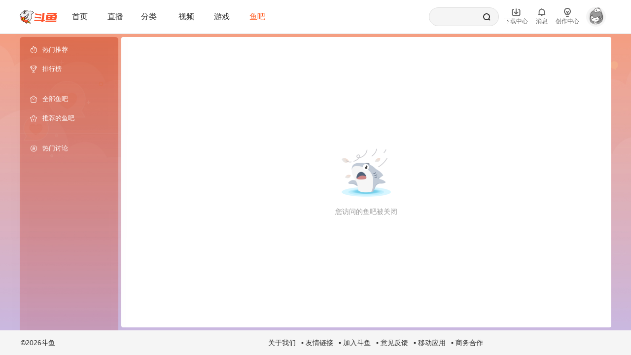

--- FILE ---
content_type: text/html; charset=utf-8
request_url: https://yuba.douyu.com/discussion/3813030/posts
body_size: 25445
content:
<!DOCTYPE html><html lang="zh-Hans-CN" translate="no"><head><meta charSet="utf-8"/><meta charSet="utf-8"/><meta name="viewport" content="width=device-width, initial-scale=1"/><link rel="stylesheet" href="https://shark2.douyucdn.cn/front-publish/yuba-web-front-nodejs-master/_next/static/chunks/07362578b4065c6c.css" nonce="NGY1Y2E=" data-precedence="next"/><link rel="stylesheet" href="https://shark2.douyucdn.cn/front-publish/yuba-web-front-nodejs-master/_next/static/chunks/c35bc6d1c9fb6e48.css" nonce="NGY1Y2E=" data-precedence="next"/><link rel="stylesheet" href="https://shark2.douyucdn.cn/front-publish/yuba-web-front-nodejs-master/_next/static/chunks/6a9be3220c4af0ea.css" nonce="NGY1Y2E=" data-precedence="next"/><link rel="stylesheet" href="https://shark2.douyucdn.cn/front-publish/yuba-web-front-nodejs-master/_next/static/chunks/1d909d751d7b1943.css" nonce="NGY1Y2E=" data-precedence="next"/><link rel="stylesheet" href="https://shark2.douyucdn.cn/front-publish/yuba-web-front-nodejs-master/_next/static/chunks/dbf590a0693acbdf.css" nonce="NGY1Y2E=" data-precedence="next"/><link rel="stylesheet" href="https://shark2.douyucdn.cn/front-publish/yuba-web-front-nodejs-master/_next/static/chunks/bf03aed6b766d5fd.css" nonce="NGY1Y2E=" data-precedence="next"/><link rel="stylesheet" href="https://shark2.douyucdn.cn/front-publish/yuba-web-front-nodejs-master/_next/static/chunks/6e2a827dba7cc9fb.css" nonce="NGY1Y2E=" data-precedence="next"/><link rel="stylesheet" href="https://shark2.douyucdn.cn/front-publish/yuba-web-front-nodejs-master/_next/static/chunks/2ce2c5dd5db43d4b.css" nonce="NGY1Y2E=" data-precedence="next"/><link rel="stylesheet" href="https://shark2.douyucdn.cn/front-publish/yuba-web-front-nodejs-master/_next/static/chunks/e4a0c1d5e54e2c08.css" nonce="NGY1Y2E=" data-precedence="next"/><link rel="stylesheet" href="https://shark2.douyucdn.cn/front-publish/yuba-web-front-nodejs-master/_next/static/chunks/9dadd94d7d3e5316.css" nonce="NGY1Y2E=" data-precedence="next"/><link rel="stylesheet" href="https://shark2.douyucdn.cn/front-publish/yuba-web-front-nodejs-master/_next/static/chunks/a7043193cf2aba4f.css" nonce="NGY1Y2E=" data-precedence="next"/><link rel="stylesheet" href="https://shark2.douyucdn.cn/front-publish/yuba-web-front-nodejs-master/_next/static/chunks/e2c081802a33463e.css" nonce="NGY1Y2E=" data-precedence="next"/><link rel="stylesheet" href="https://shark2.douyucdn.cn/front-publish/yuba-web-front-nodejs-master/_next/static/chunks/a86b84acc986104f.css" nonce="NGY1Y2E=" data-precedence="next"/><link rel="stylesheet" href="https://shark2.douyucdn.cn/front-publish/yuba-web-front-nodejs-master/_next/static/chunks/daa909b806c1b566.css" nonce="NGY1Y2E=" data-precedence="next"/><link rel="preload" as="script" fetchPriority="low" nonce="NGY1Y2E=" href="https://shark2.douyucdn.cn/front-publish/yuba-web-front-nodejs-master/_next/static/chunks/d45f7934188b2114.js"/><script src="https://shark2.douyucdn.cn/front-publish/yuba-web-front-nodejs-master/_next/static/chunks/922f3b160ddc0784.js" async="" nonce="NGY1Y2E="></script><script src="https://shark2.douyucdn.cn/front-publish/yuba-web-front-nodejs-master/_next/static/chunks/e8e2e144cca3d86d.js" async="" nonce="NGY1Y2E="></script><script src="https://shark2.douyucdn.cn/front-publish/yuba-web-front-nodejs-master/_next/static/chunks/3c0d228189d7a492.js" async="" nonce="NGY1Y2E="></script><script src="https://shark2.douyucdn.cn/front-publish/yuba-web-front-nodejs-master/_next/static/chunks/ef7473ea40a84328.js" async="" nonce="NGY1Y2E="></script><script src="https://shark2.douyucdn.cn/front-publish/yuba-web-front-nodejs-master/_next/static/chunks/turbopack-96c688888ee719d2.js" async="" nonce="NGY1Y2E="></script><script src="https://shark2.douyucdn.cn/front-publish/yuba-web-front-nodejs-master/_next/static/chunks/b0fce5e48a7fe699.js" async="" nonce="NGY1Y2E="></script><script src="https://shark2.douyucdn.cn/front-publish/yuba-web-front-nodejs-master/_next/static/chunks/818579a248cfe251.js" async="" nonce="NGY1Y2E="></script><script src="https://shark2.douyucdn.cn/front-publish/yuba-web-front-nodejs-master/_next/static/chunks/ba9181e3baa5e2a8.js" async="" nonce="NGY1Y2E="></script><script src="https://shark2.douyucdn.cn/front-publish/yuba-web-front-nodejs-master/_next/static/chunks/80634089a7ea3771.js" async="" nonce="NGY1Y2E="></script><script src="https://shark2.douyucdn.cn/front-publish/yuba-web-front-nodejs-master/_next/static/chunks/780a29ad1f7a9dc2.js" async="" nonce="NGY1Y2E="></script><script src="https://shark2.douyucdn.cn/front-publish/yuba-web-front-nodejs-master/_next/static/chunks/8c91ed86ae75504b.js" async="" nonce="NGY1Y2E="></script><script src="https://shark2.douyucdn.cn/front-publish/yuba-web-front-nodejs-master/_next/static/chunks/e574416ce003a79f.js" async="" nonce="NGY1Y2E="></script><script src="https://shark2.douyucdn.cn/front-publish/yuba-web-front-nodejs-master/_next/static/chunks/37a794c86b58b67e.js" async="" nonce="NGY1Y2E="></script><script src="https://shark2.douyucdn.cn/front-publish/yuba-web-front-nodejs-master/_next/static/chunks/8178cc76a0f60df6.js" async="" nonce="NGY1Y2E="></script><script src="https://shark2.douyucdn.cn/front-publish/yuba-web-front-nodejs-master/_next/static/chunks/c3050041f8dbcedd.js" async="" nonce="NGY1Y2E="></script><script src="https://shark2.douyucdn.cn/front-publish/yuba-web-front-nodejs-master/_next/static/chunks/f5cf7a8ce54baaee.js" async="" nonce="NGY1Y2E="></script><script src="https://shark2.douyucdn.cn/front-publish/yuba-web-front-nodejs-master/_next/static/chunks/e12ab869e31a7952.js" async="" nonce="NGY1Y2E="></script><script src="https://shark2.douyucdn.cn/front-publish/yuba-web-front-nodejs-master/_next/static/chunks/82d65b813042f158.js" async="" nonce="NGY1Y2E="></script><script src="https://shark2.douyucdn.cn/front-publish/yuba-web-front-nodejs-master/_next/static/chunks/192341c97e082897.js" async="" nonce="NGY1Y2E="></script><script src="https://shark2.douyucdn.cn/front-publish/yuba-web-front-nodejs-master/_next/static/chunks/543679fbee1d0f84.js" async="" nonce="NGY1Y2E="></script><script src="https://shark2.douyucdn.cn/front-publish/yuba-web-front-nodejs-master/_next/static/chunks/e5e4f4e747720436.js" async="" nonce="NGY1Y2E="></script><script src="https://shark2.douyucdn.cn/front-publish/yuba-web-front-nodejs-master/_next/static/chunks/2cff729a6335d060.js" async="" nonce="NGY1Y2E="></script><script src="https://shark2.douyucdn.cn/front-publish/yuba-web-front-nodejs-master/_next/static/chunks/1ea5b5d21f93eee2.js" async="" nonce="NGY1Y2E="></script><script src="https://shark2.douyucdn.cn/front-publish/yuba-web-front-nodejs-master/_next/static/chunks/c4072ed999dd022d.js" async="" nonce="NGY1Y2E="></script><script src="https://shark2.douyucdn.cn/front-publish/yuba-web-front-nodejs-master/_next/static/chunks/f2b0df429f9bbf69.js" async="" nonce="NGY1Y2E="></script><script src="https://shark2.douyucdn.cn/front-publish/yuba-web-front-nodejs-master/_next/static/chunks/f3ab7d7614c94462.js" async="" nonce="NGY1Y2E="></script><script src="https://shark2.douyucdn.cn/front-publish/yuba-web-front-nodejs-master/_next/static/chunks/e0081857a90e23e6.js" async="" nonce="NGY1Y2E="></script><script src="https://shark2.douyucdn.cn/front-publish/yuba-web-front-nodejs-master/_next/static/chunks/5b592b7bc3ce02d7.js" async="" nonce="NGY1Y2E="></script><script src="https://shark2.douyucdn.cn/front-publish/yuba-web-front-nodejs-master/_next/static/chunks/ab741536bae4fbe7.js" async="" nonce="NGY1Y2E="></script><script src="https://shark2.douyucdn.cn/front-publish/yuba-web-front-nodejs-master/_next/static/chunks/78f996ad95cd5ba0.js" async="" nonce="NGY1Y2E="></script><script src="https://shark2.douyucdn.cn/front-publish/yuba-web-front-nodejs-master/_next/static/chunks/8614a3fe01cfb617.js" async="" nonce="NGY1Y2E="></script><script src="https://shark2.douyucdn.cn/front-publish/yuba-web-front-nodejs-master/_next/static/chunks/6290b51afbc154dc.js" async="" nonce="NGY1Y2E="></script><script src="https://shark2.douyucdn.cn/front-publish/yuba-web-front-nodejs-master/_next/static/chunks/d193773971c270a1.js" async="" nonce="NGY1Y2E="></script><script src="https://shark2.douyucdn.cn/front-publish/yuba-web-front-nodejs-master/_next/static/chunks/bf32931ba05997b4.js" async="" nonce="NGY1Y2E="></script><script src="https://shark2.douyucdn.cn/front-publish/yuba-web-front-nodejs-master/_next/static/chunks/6f07e98b81e4fee1.js" async="" nonce="NGY1Y2E="></script><script src="https://shark2.douyucdn.cn/front-publish/yuba-web-front-nodejs-master/_next/static/chunks/5af6f9a13e0bbfec.js" async="" nonce="NGY1Y2E="></script><script src="https://shark2.douyucdn.cn/front-publish/yuba-web-front-nodejs-master/_next/static/chunks/2548bef10ea7136e.js" async="" nonce="NGY1Y2E="></script><script src="https://shark2.douyucdn.cn/front-publish/yuba-web-front-nodejs-master/_next/static/chunks/7fb31958a99c373f.js" async="" nonce="NGY1Y2E="></script><script src="https://shark2.douyucdn.cn/front-publish/yuba-web-front-nodejs-master/_next/static/chunks/a61326d161f763b7.js" async="" nonce="NGY1Y2E="></script><script src="https://shark2.douyucdn.cn/front-publish/yuba-web-front-nodejs-master/_next/static/chunks/754ef8e74b81011f.js" async="" nonce="NGY1Y2E="></script><link rel="preload" href="https://shark2.douyucdn.cn/front-publish/yuba-web-front-nodejs-master/_next/static/chunks/fc94d65dc396f69a.css" as="style" nonce="NGY1Y2E="/><link rel="preload" href="https://shark2.douyucdn.cn/front-publish/yuba-web-front-nodejs-master/_next/static/chunks/e5e788bf53622c23.css" as="style" nonce="NGY1Y2E="/><link rel="preload" href="https://shark2.douyucdn.cn/front-publish/yuba-web-front-nodejs-master/_next/static/chunks/8c2f1c2461b26678.css" as="style" nonce="NGY1Y2E="/><link rel="preload" href="https://shark2.douyucdn.cn/front-publish/yuba-web-front-nodejs-master/_next/static/chunks/de3347b39c99b328.css" as="style" nonce="NGY1Y2E="/><link rel="preload" href="https://shark2.douyucdn.cn/front-publish/yuba-web-front-nodejs-master/_next/static/chunks/d13c67f712ade65b.css" as="style" nonce="NGY1Y2E="/><link rel="preload" href="https://shark2.douyucdn.cn/front-publish/yuba-web-front-nodejs-master/_next/static/chunks/173cf14ef07fa67b.css" as="style" nonce="NGY1Y2E="/><link rel="preload" href="https://shark.douyucdn.cn/app/douyu-passport/js/page/sdk/v3/douyu-user-sdk.js?nv=v7.685" as="script" crossorigin="" nonce="NGY1Y2E="/><link rel="preload" href="https://www.googletagmanager.com/gtag/js?id=G-7RMFJRR7D2" as="script" crossorigin="" nonce="NGY1Y2E="/><meta content="IE=Edge,chrome=1" http-equiv="X-UA-Compatible"/><script nonce="NGY1Y2E=" data-mantine-script="true">try {
  var _colorScheme = window.localStorage.getItem("mantine-color-scheme-value");
  var colorScheme = _colorScheme === "light" || _colorScheme === "dark" || _colorScheme === "auto" ? _colorScheme : "light";
  var computedColorScheme = colorScheme !== "auto" ? colorScheme : window.matchMedia("(prefers-color-scheme: dark)").matches ? "dark" : "light";
  document.documentElement.setAttribute("data-mantine-color-scheme", computedColorScheme);
} catch (e) {}
</script><script src="https://shark2.douyucdn.cn/front-publish/yuba-web-front-nodejs-master/_next/static/chunks/a6dad97d9634a72d.js" noModule="" nonce="NGY1Y2E="></script></head><body><div hidden=""><!--$?--><template id="B:0"></template><!--/$--></div><script nonce="NGY1Y2E=">
            function checkColorScheme () {
              try {
                    var _colorScheme = (function() {
                      function getCookie(name) {
                        var value = "; " + document.cookie;
                        var parts = value.split("; " + name + "=");
                        if (parts.length === 2) return decodeURIComponent(parts.pop().split(';').shift());
                        return null;
                      }
                      return getCookie("mantine-color-scheme-value");
                    })();
                  var colorScheme = _colorScheme === "light" || _colorScheme === "dark" || _colorScheme === "auto" ? _colorScheme : "light";
                  window.localStorage.setItem("mantine-color-scheme-value", colorScheme);
                  var computedColorScheme = colorScheme !== "auto" ? colorScheme : window.matchMedia("(prefers-color-scheme: dark)").matches ? "dark" : "light";
                  document.documentElement.setAttribute("data-mantine-color-scheme", computedColorScheme);
              } catch (e) {}
            };
            checkColorScheme();
            if (cookieStore) {
              cookieStore.addEventListener('change', function (e) {
                  checkColorScheme();
              });
            }
        </script><style data-mantine-styles="true">:root, :host{--mantine-webkit-font-smoothing: unset;--mantine-moz-font-smoothing: unset;--mantine-font-family: 'PingFang SC', -apple-system, 'Segoe UI Emoji', 'Microsoft Yahei', sans-serif;--mantine-font-family-monospace: ui-monospace, Menlo, Monaco, 'Cascadia Mono', 'Segoe UI Mono', 'Roboto Mono', 'Oxygen Mono', 'Ubuntu Monospace', 'Source Code Pro',
  'Fira Mono', 'Droid Sans Mono', 'Courier New', monospace;--mantine-font-family-headings: 'PingFang SC', -apple-system, 'Segoe UI Emoji', 'Microsoft Yahei', sans-serif;--mantine-radius-default: calc(0.375rem * var(--mantine-scale));--mantine-primary-color-filled: var(--mantine-color-orange-filled);--mantine-primary-color-filled-hover: var(--mantine-color-orange-filled-hover);--mantine-primary-color-light: var(--mantine-color-orange-light);--mantine-primary-color-light-hover: var(--mantine-color-orange-light-hover);--mantine-primary-color-light-color: var(--mantine-color-orange-light-color);--mantine-primary-color-0: var(--mantine-color-orange-0);--mantine-primary-color-1: var(--mantine-color-orange-1);--mantine-primary-color-2: var(--mantine-color-orange-2);--mantine-primary-color-3: var(--mantine-color-orange-3);--mantine-primary-color-4: var(--mantine-color-orange-4);--mantine-primary-color-5: var(--mantine-color-orange-5);--mantine-primary-color-6: var(--mantine-color-orange-6);--mantine-primary-color-7: var(--mantine-color-orange-7);--mantine-primary-color-8: var(--mantine-color-orange-8);--mantine-primary-color-9: var(--mantine-color-orange-9);--mantine-color-orange-0: #ff5d23;--mantine-color-orange-1: #ff5d23;--mantine-color-orange-2: #ff5d23;--mantine-color-orange-3: #ff5d23;--mantine-color-orange-4: #ff5d23;--mantine-color-orange-5: #ff5d23;--mantine-color-orange-6: #ff5d23;--mantine-color-orange-7: #ff5d23;--mantine-color-orange-8: #ff5d23;--mantine-color-orange-9: #ff5d23;}

:root[data-mantine-color-scheme="dark"], :host([data-mantine-color-scheme="dark"]){--mantine-color-anchor: var(--mantine-color-orange-4);--mantine-color-orange-light: rgba(255, 93, 35, 0.15);--mantine-color-orange-light-hover: rgba(255, 93, 35, 0.2);--mantine-color-orange-outline-hover: rgba(255, 93, 35, 0.05);}

:root[data-mantine-color-scheme="light"], :host([data-mantine-color-scheme="light"]){--mantine-color-anchor: var(--mantine-color-orange-6);--mantine-color-orange-light: rgba(255, 93, 35, 0.1);--mantine-color-orange-light-hover: rgba(255, 93, 35, 0.12);--mantine-color-orange-outline-hover: rgba(255, 93, 35, 0.05);}</style><style data-mantine-styles="classes">@media (max-width: 35.99375em) {.mantine-visible-from-xs {display: none !important;}}@media (min-width: 36em) {.mantine-hidden-from-xs {display: none !important;}}@media (max-width: 47.99375em) {.mantine-visible-from-sm {display: none !important;}}@media (min-width: 48em) {.mantine-hidden-from-sm {display: none !important;}}@media (max-width: 61.99375em) {.mantine-visible-from-md {display: none !important;}}@media (min-width: 62em) {.mantine-hidden-from-md {display: none !important;}}@media (max-width: 74.99375em) {.mantine-visible-from-lg {display: none !important;}}@media (min-width: 75em) {.mantine-hidden-from-lg {display: none !important;}}@media (max-width: 87.99375em) {.mantine-visible-from-xl {display: none !important;}}@media (min-width: 88em) {.mantine-hidden-from-xl {display: none !important;}}</style><header class="index-module__bgO4nG__main pageheader"><section class="index-module__bgO4nG__content"><aside class="index-module__bgO4nG__left"><a class="index-module__bgO4nG__logo" aria-label="斗鱼直播" target="_blank" href="https://www.douyu.com"><svg xmlns="http://www.w3.org/2000/svg" viewBox="0 0 694 243"><g fill="none" fill-rule="nonzero"><g fill="#FF552E"><path d="M679.15 135.97H487.81l3.23-18.92h191.34z"></path><path d="M598.08 174h-37.76l13.39-94.06h37.77z"></path><path d="M680.71 78.92H506.99c-7.27 0-13.42 5.35-14.44 12.55l-10 72.55c-.74 5.29 3.36 10.01 8.7 10.01h173.74c7.27 0 13.42-5.35 14.43-12.55l10-72.54c.74-5.29-3.37-10.02-8.71-10.02m-43.6 71.47H522.22l5.68-41.81a6.99 6.99 0 0 1 6.92-6.01h114.92l-5.68 41.78a7.014 7.014 0 0 1-6.95 6.04"></path><path d="M689.43 43.73H533.59h2.3-12.92c-5.18 0-9.97 2.76-12.57 7.25l-10.81 18.88h33.03c2.86 0 5.49-1.55 6.89-4.05l.82-1.47h86.66c2.95 0 4.78 3.2 3.3 5.74l-6.07 10.3h45.28s8.37-17.04 22.5-29.89c2.63-2.39.97-6.77-2.59-6.77zM443.55 174.18l18.37-130.45h-25.16c-7.23 0-13.36 5.32-14.36 12.48l-15.56 110.45a8.73 8.73 0 0 1-8.65 7.51H277.64c-4.37 0-8.06 3.22-8.67 7.54l-2.26 16.1h135.74l-2 14.2h34.82a3.39 3.39 0 0 0 3.35-2.91l1.59-11.29h15.24a8.77 8.77 0 0 0 8.69-7.56l2.26-16.09h-22.87zM668.92 212.1H475.87l2.27-16.13a8.725 8.725 0 0 1 8.64-7.51H679.9l-2.26 16.07a8.8 8.8 0 0 1-8.72 7.58z"></path><path d="m290.07 139.16 104.54 11.03 2.03-14.46c.69-4.94-2.84-9.47-7.8-9.99l-110.43-11.65-1.21 8.6c-1.14 8.14 4.69 15.61 12.86 16.47zM297.38 79.58 401.98 98l2.12-15.09a8.79 8.79 0 0 0-7.18-9.88L286.9 53.65l-1.35 9.63c-1.09 7.73 4.15 14.94 11.84 16.29z"></path></g><g><path fill="#F0F1F2" d="M3.5 102.17s16.32-58.04 58-77.1c-.22 0 42.53-33.25 106.62-11.53.48.78 51.89-22.26 94.681 29.33.219-.07-28.821 5.66-46.111 26.96 0-.2 15.08 44.13-2.66 82.6s-45.91 50.44-45.91 50.44-7.86-.88-13.72-9.44.84-19.2 13.72-16.85l-10.23-9.84s-18.2 13.31-39.28 10.96c-21.09-2.35-32.54-13.31-32.54-13.31l2.35-4.4s30.17-5.33 45.96-22.12 26.06-30.93 22.15-74.41c0 0-23.6 45.37-72.58 54.82S3.5 102.17 3.5 102.17"></path><path fill="#231815" d="m156.52 63.44-20.88 28.47-42.78 25.48-37.29 3.6-2.39 3.6 37.17 14.45 18.69 16.41 23.28-14.64 17.73-25.49 7.83-22.39 1.49-25.44z"></path><path fill="#FFF" d="M76.67 123.74c6.84 11.42 17.42 28.99 17.52 28.68 2.6-8.41 3.67-16.82 3.82-23.49 6.75 4.9 14.04 9.33 22.07 12.11a2.56 2.56 0 0 0 3.37-2.08c.43-3.27.73-6.65.73-9.98 0-5.51-.56-10.88-1.6-16.08 4.19 4.17 8.82 7.9 13.83 11.09 1.48.94 3.46.15 3.88-1.55a81.5 81.5 0 0 0 1.83-29.01c1.94 2.69 4.03 5.26 6.27 7.7 1.29 1.41 3.65.87 4.21-.96a82 82 0 0 0 3.52-23.79c0-2.21-.11-4.4-.29-6.56-15.94 28.9-45 49.55-79.16 53.91z"></path><circle cx="59.17" cy="120.99" r="3.6" fill="#2CA6E0"></circle><circle cx="82.84" cy="161" r="3.6" fill="#2CA6E0"></circle><path fill="#231815" d="M194.62 5.43c-13.14 0-25.59 2.95-36.74 8.22 3.57.99 7.07 2.13 10.5 3.43a79.1 79.1 0 0 1 26.23-4.46c27.16 0 51.13 13.66 65.42 34.49 2.41-.65 4.87-1.18 7.36-1.62-15.29-24.07-42.16-40.06-72.78-40.06zM63.17 117.39c-23.13 0-44.45-7.72-61.53-20.72-.61 2.23-1.15 4.49-1.64 6.77 17.62 13.28 39.54 21.16 63.31 21.16 42.75 0 79.55-25.47 96.06-62.06-.54-2.85-1.21-5.64-2.01-8.38-15.18 37.09-51.63 63.23-94.18 63.23z"></path><path fill="#231815" d="M267.38 45.45a87 87 0 0 0-4.35-6.23c-19.97 4.2-37.59 14.8-50.61 29.56 1 2.47 1.92 4.99 2.73 7.55 12.84-15.93 31.22-27.21 52.22-30.88z"></path><path fill="#231815" d="M227.2 108.08c0-14.77-2.88-28.87-8.1-41.77l-6.16 3.77c4.61 11.78 7.14 24.6 7.14 38.01 0 57.14-45.91 103.55-102.85 104.38v7.12c60.87-.83 109.96-50.43 109.96-111.5z"></path><path fill="#F8C100" d="M199.85 236.51c-16.97-.14-32.91-4.45-47.39-12.8q-1.02-.585-1.92-1.14c-7.33-4.5-6.38-11.15-5.63-13.79 1.34-4.75 5.66-9.86 11.98-9.86 2.08 0 4.2.58 6.31 1.72.62.34 1.27.7 1.95 1.09 14.38 8.3 26.04 19.99 34.7 34.78"></path><path fill="#231815" d="M156.89 202.17c1.53 0 3.13.45 4.76 1.33.6.32 1.22.67 1.87 1.05 12.17 7.03 22.33 16.58 30.29 28.46-14.14-.99-27.48-5.06-39.72-12.13-.65-.38-1.27-.74-1.85-1.1-5.24-3.22-4.88-7.73-4.2-10.13 1.05-3.72 4.43-7.49 8.85-7.49m0-6.52c-14.06 0-22.91 20.57-8.06 29.69.63.39 1.29.78 2 1.19 15.55 8.98 32.56 13.24 49.87 13.24 1.27 0 2.54-.02 3.81-.07.37-.01.6-.42.43-.74-8.73-16.46-21.47-30.42-38.17-40.06-.71-.41-1.38-.79-2.03-1.14-2.71-1.47-5.37-2.12-7.86-2.12z"></path><path fill="#FF552E" d="M156.12 178.8c2.42-1.51 5.85-2.25 10.5-2.25.51 0 1.01 0 1.5.03-3.17-3.82-6.88-6.97-11.34-9.69-6.76 3.82-22.56 11.69-36.63 10.95-17.43-.92-32.43-10.77-32.43-10.77l.7-7.09c7.15-.8 23.04-8.18 29.72-11.41-5.29-5.65-11.9-10.97-21.46-16.41-16.77-9.54-30.9-11.55-39.8-11.55h-.21c-19.66.07-33.87 8.85-37.61 11.42-.36 4.53-.85 21.22 8.91 38.28 4.44 7.76 13.25 19.07 30 28.88 15.18 8.89 26.3 11.39 38.34 12.41l1.88.16.8 1.71c.51 1.1 1.08 2.19 1.69 3.25 4.08 7.09 9.57 12.65 16.3 16.54 4.95 2.86 9.89 4.69 15.17 5.59-2.13-3.44-4.2-7.79-4.07-11.5.19-5.24 4.2-9.04 9.52-9.04.76 0 1.53.08 2.34.25l4.39 1 13.17-22.8-3.1-3.34c-2.07-2.31-3.03-5.27-2.63-8.11.38-2.68 1.92-4.99 4.35-6.51"></path><g fill="#231815"><path d="M125.55 1.97c-8.36 0-16.52.8-24.44 2.33l4.23 1.13 6.14 4.66c4.61-.53 9.31-.81 14.07-.81 13.84 0 27.13 2.33 39.51 6.6l9.51-4.2c-15.11-6.25-31.66-9.7-49.02-9.7zM66.7 16.24C34.07 33.11 9.6 63.56.77 100.11l5.12 3.87 1.33.66c7.2-33.31 28.11-61.51 56.52-78.42z"></path></g><path fill="#231815" d="M160.93 78.71c0-8.54-1.26-16.79-3.57-24.58a96 96 0 0 1-2.99 6.61c1.13 5.35 1.73 10.9 1.73 16.59 0 44.33-35.94 80.27-80.27 80.27-.28 0-.56-.02-.83-.02l11.05 6.79c42.27-5.67 74.87-41.85 74.87-85.67z"></path><path fill="#231815" d="M124.61 174.16c-15.3 0-29.24-5.78-39.78-15.26l-7.33 1.5c10.91 12.46 26.92 20.34 44.79 20.34 27.1 0 49.95-18.11 57.14-42.89-9.05 21.34-30.18 36.3-54.82 36.3z"></path><path fill="#F8C100" d="M67.43 180.95c-3.66 0-7.28-.97-10.46-2.81a20.83 20.83 0 0 1-9.77-12.73c-1.45-5.41-.71-11.06 2.1-15.91a21.05 21.05 0 0 1 18.18-10.49c3.66 0 7.27.97 10.46 2.81 10.01 5.78 13.46 18.63 7.68 28.65a21.05 21.05 0 0 1-18.18 10.49z"></path><path fill="#231815" d="M67.48 142.26c3.09 0 6.14.82 8.83 2.38 8.46 4.88 11.37 15.74 6.48 24.19a17.8 17.8 0 0 1-15.36 8.86c-3.09 0-6.14-.82-8.83-2.38-4.1-2.37-7.03-6.18-8.25-10.75s-.6-9.34 1.77-13.44c3.16-5.46 9.04-8.86 15.36-8.86m0-6.52c-8.37 0-16.52 4.35-21.01 12.12-6.69 11.59-2.72 26.41 8.87 33.1 3.82 2.2 7.98 3.25 12.09 3.25 8.37 0 16.52-4.35 21.01-12.12 6.69-11.59 2.72-26.41-8.87-33.1-3.82-2.2-7.98-3.25-12.09-3.25M124.21 33.6c0 18.56-15.04 33.6-33.6 33.6s-33.6-15.04-33.6-33.6S72.05 0 90.61 0s33.6 15.04 33.6 33.6"></path><path fill="#FFF" d="M123.37 36.22c0 16.27-13.19 29.45-29.45 29.45-16.27 0-29.45-13.19-29.45-29.45 0-16.27 13.19-29.45 29.45-29.45 16.27 0 29.45 13.19 29.45 29.45"></path><path fill="#FFF" d="M123.16 37.37c0 14.99-12.15 27.14-27.14 27.14S68.88 52.36 68.88 37.37s12.15-27.14 27.14-27.14 27.14 12.15 27.14 27.14"></path><path fill="#231815" d="M118.6 37.37c0 12.47-10.11 22.58-22.58 22.58S73.44 49.84 73.44 37.37s10.11-22.58 22.58-22.58S118.6 24.9 118.6 37.37"></path><circle cx="79.37" cy="26.26" r="6.7" fill="#FFF"></circle><circle cx="108.5" cy="42.87" r="11.65" fill="#FFF"></circle><path fill="#231815" d="M157.85 181.56c2.17-1.36 5.57-1.75 8.76-1.75 4.34 0 8.31.72 8.31.72-4.07-6.67-9-11.61-14.99-15.52l-6.15 3.89c.09.05.18.09.28.15 2.46 1.42 4.68 2.97 6.7 4.69-2.52.44-4.63 1.2-6.37 2.29-3.26 2.04-5.33 5.17-5.84 8.82-.53 3.8.72 7.71 3.43 10.74l.04.04.04.04 1.43 1.54-10.76 18.63-2.04-.47h-.05l-.06-.02c-.98-.21-1.97-.31-2.96-.31-7.03 0-12.53 5.24-12.78 12.18-.08 2.18.41 4.46 1.21 6.67-2.5-.89-4.96-2.04-7.42-3.46-6.23-3.6-11.32-8.76-15.11-15.35-.56-.98-1.09-1.99-1.56-3.01l-1.6-3.42-3.76-.32c-11.59-.98-22.32-3.4-36.96-11.97-16.13-9.45-24.58-20.27-28.82-27.68-8.42-14.7-8.82-29.14-8.59-34.84 4.83-3.06 17.53-9.92 34.46-9.98h.2c8.51 0 22.04 1.93 38.19 11.12 8.65 4.92 14.78 9.74 19.72 14.8l6.41-2.72c-5.53-6.05-12.53-11.84-22.9-17.74-15.41-8.77-29.9-11.97-41.41-11.97h-.22c-24.42.09-40.58 12.82-40.58 12.82l-.1.08-.02.13s-2.94 20.36 9.19 41.56c5.74 10.02 15.79 21.05 31.19 30.07 15.93 9.33 27.6 11.82 39.71 12.85.55 1.19 1.16 2.35 1.82 3.5 4.05 7.04 9.77 13.28 17.5 17.74 7.17 4.14 14.71 6.47 23.63 6.68 0 0-7.86-9.26-7.64-15.3.14-3.73 2.97-5.9 6.26-5.9.53 0 1.07.06 1.61.17l6.74 1.54 15.57-26.97-4.7-5.06c-2.68-2.98-2.65-7.38 1.02-9.69z"></path></g></g></svg></a><nav class="index-module__bgO4nG__nav"><div class="index-module__bgO4nG__navitem"><a class="index-module__bgO4nG__headerlink" aria-label="斗鱼直播" target="_blank" href="https://www.douyu.com">首页</a></div><div class="index-module__bgO4nG__navitem"><a class="index-module__bgO4nG__headerlink" aria-label="斗鱼直播列表页" target="_blank" href="https://www.douyu.com/directory/all">直播</a></div><div class="index-module__bgO4nG__navitem"><a class="index-module__bgO4nG__headerlink" aria-label="斗鱼直播分类页" target="_blank" href="https://www.douyu.com/directory">分类<i class="index-module__bgO4nG__triangle"><svg xmlns="http://www.w3.org/2000/svg" viewBox="0 0 48 32"><path fill="currentColor" d="m26.56 29.653 17.6-23.467a3.2 3.2 0 0 0-2.56-5.12H6.4a3.2 3.2 0 0 0-2.56 5.12l17.6 23.467a3.2 3.2 0 0 0 5.12 0"></path></svg></i></a><div class="index-module__--SUta__dropdown index-module__bgO4nG__catesdropdown"><!--$--><menu class="index-module__hdX78G__submenu"><div class="Loading-module__AgQ6Va__loading"></div></menu><!--/$--></div></div><div class="index-module__bgO4nG__navitem"><a class="index-module__bgO4nG__headerlink" aria-label="斗鱼视频" target="_blank" href="https://v.douyu.com">视频</a></div><div class="index-module__bgO4nG__navitem"><a class="index-module__bgO4nG__headerlink" aria-label="斗鱼游戏" target="_blank" href="https://wan.douyu.com/">游戏</a></div><div class="index-module__bgO4nG__navitem"><a aria-label="斗鱼鱼吧" class="index-module__bgO4nG__headerlink index-module__bgO4nG__active" href="/">鱼吧</a></div></nav></aside><div class="index-module__bgO4nG__holder"></div><aside class="index-module__bgO4nG__right"><div class="index-module__oyK8Da__main"><div class="index-module__oyK8Da__searcher"><input autoComplete="off" class="index-module__oyK8Da__input" placeholder="" type="text" value=""/><i class="index-module__oyK8Da__btn"><svg xmlns="http://www.w3.org/2000/svg" viewBox="0 0 32 32"><path fill="currentColor" d="M14.933 25.6c5.891 0 10.667-4.776 10.667-10.667S20.824 4.266 14.933 4.266 4.266 9.042 4.266 14.933 9.042 25.6 14.933 25.6m11.961-1.723 3.491 3.491a2.134 2.134 0 0 1-3.017 3.017l-3.491-3.491a14.87 14.87 0 0 1-8.943 2.973C6.687 29.867.001 23.181.001 14.934S6.687.001 14.934.001s14.933 6.686 14.933 14.933c0 3.354-1.106 6.45-2.973 8.943"></path></svg></i></div></div><div class="index-module__bgO4nG__rightitem"><a class="index-module__bgO4nG__rightlink" aria-label="下载中心" target="_blank" href="https://www.douyu.com/client?tab=client#pc"><div class="index-module__bgO4nG__rightlinkicon"><svg xmlns="http://www.w3.org/2000/svg" viewBox="0 0 18 18"><g fill="none" fill-rule="evenodd"><path stroke="currentColor" stroke-linecap="round" stroke-width="2" d="m3.73 3.213-.545.072a2 2 0 0 0-1.74 1.983v7.506a3 3 0 0 0 3 3h9.11a3 3 0 0 0 3-3V5.26a2 2 0 0 0-1.733-1.982l-.493-.066h0"></path><path fill="currentColor" d="M9 1.22c.53 0 .96.422.96.944v7.75l1.984-1.948a.973.973 0 0 1 1.286-.065l.073.065a.936.936 0 0 1 0 1.336l-3.623 3.56a.97.97 0 0 1-1.36 0l-3.623-3.56a.933.933 0 0 1 0-1.336.973.973 0 0 1 1.36 0l1.982 1.949V2.164a.95.95 0 0 1 .869-.94z"></path></g></svg></div>下载中心</a><div class="index-module__--SUta__dropdown index-module__bgO4nG__dropdown index-module__bgO4nG__downloaddropdown"><!--$?--><template id="B:1"></template><div class="Loading-module__AgQ6Va__loading"></div><!--/$--></div></div><div class="index-module__bgO4nG__rightitem"><div class="index-module__bgO4nG__rightlink"><div class="index-module__bgO4nG__rightlinkicon"><svg viewBox="0 0 32 32"><path fill="currentColor" d="M24 22.4v-8a8 8 0 0 0-16 0v8zM14.4 3.313V3.2a1.6 1.6 0 1 1 3.2 0v.113c5.428.776 9.6 5.444 9.6 11.087v8a1.6 1.6 0 1 1 0 3.2h-8a3.2 3.2 0 0 1-6.4 0h-8a1.6 1.6 0 1 1 0-3.2v-8c0-5.642 4.172-10.31 9.6-11.087"></path></svg></div>消息</div></div><div class="index-module__bgO4nG__rightitem"><a class="index-module__bgO4nG__rightlink" aria-label="创作中心" target="_blank" href="https://www.douyu.com/creator"><div class="index-module__bgO4nG__rightlinkicon"><svg viewBox="0 0 18 18"><path fill="currentColor" d="M11 16a1 1 0 0 1 0 2H7a1 1 0 0 1 0-2zM9 0a7 7 0 0 1 4.001 12.744L13 13.2c0 1.032-.92 1.734-1.974 1.796l-.151.004h-3.75c-1.064 0-2.033-.655-2.119-1.655L5 13.2v-.455A7 7 0 0 1 9 0m0 2a5 5 0 0 0-2.485 9.34 1 1 0 0 1 .48.66H7l.002.033q.03.175-.001.354L7 12.985l.054.01.071.005h3.75l.071-.004.054-.011v-.713a1 1 0 0 1 0-.137V12h.017a1 1 0 0 1 .48-.667A5 5 0 0 0 9 2M7.613 6.71l.094.083L9 8.085l1.293-1.292a1 1 0 0 1 1.32-.083l.094.083a1 1 0 0 1 .083 1.32l-.083.094L9.995 9.92 10 10v1a1 1 0 0 1-1.993.117L8 11v-1l.004-.081-1.711-1.712a1 1 0 0 1 1.32-1.497"></path></svg></div>创作中心</a></div><div class="index-module__aPtuoa__headeravatar"><div class="index-module__aPtuoa__avatarwrap"><div class="index-module__aPtuoa__avatar index-module__aPtuoa__unloginavatar"></div></div><div class="index-module__--SUta__dropdown index-module__aPtuoa__dropdown"><div class="UnloginDropDown-module__NJurYa__main"><div class="UnloginDropDown-module__NJurYa__title">登录之后可以</div><ul class="UnloginDropDown-module__NJurYa__candos"><li class="UnloginDropDown-module__NJurYa__cando"><div class="UnloginDropDown-module__NJurYa__candopic UnloginDropDown-module__NJurYa__barrage"></div><div class="UnloginDropDown-module__NJurYa__candodes">发弹幕</div></li><li class="UnloginDropDown-module__NJurYa__cando"><div class="UnloginDropDown-module__NJurYa__candopic UnloginDropDown-module__NJurYa__hd"></div><div class="UnloginDropDown-module__NJurYa__candodes">看高清</div></li><li class="UnloginDropDown-module__NJurYa__cando"><div class="UnloginDropDown-module__NJurYa__candopic UnloginDropDown-module__NJurYa__follow"></div><div class="UnloginDropDown-module__NJurYa__candodes">关注主播</div></li></ul><div class="UnloginDropDown-module__NJurYa__buttons"><div class="UnloginDropDown-module__NJurYa__button UnloginDropDown-module__NJurYa__loginbtn">登录</div><div class="UnloginDropDown-module__NJurYa__button">注册</div></div></div></div></div></aside></section></header><div class="LayoutWithConditional-module__yoKsnq__main pagemain"><div class="layout-module__dxptHa__layout"><div class="index-module__OMvEgq__layoutLeftMenu"><div class="index-module__OMvEgq__leftMenu leftmenu"><a class="index-module__OMvEgq__menuItem" href="/hot"><i class="index-module__OMvEgq__menuIcon index-module__OMvEgq__hot"></i>热门推荐</a><a class="index-module__OMvEgq__menuItem" target="_blank" href="https://yuba.douyu.com/homeRank"><i class="index-module__OMvEgq__menuIcon index-module__OMvEgq__rank"></i>排行榜</a><div class="index-module__OMvEgq__menuDiver"></div><a class="index-module__OMvEgq__menuItem" href="/mygroups"><i class="index-module__OMvEgq__menuIcon index-module__OMvEgq__allGroup"></i>全部鱼吧</a><div class="RecommendGroupList-module__svfVcW__rootMenuItem"><i class="RecommendGroupList-module__svfVcW__menuIcon RecommendGroupList-module__svfVcW__collect"></i>推荐的鱼吧</div><div class="index-module__OMvEgq__menuDiver"></div><a class="index-module__OMvEgq__menuItem" href="https://yuba.douyu.com/allconversation/focusandall"><i class="index-module__OMvEgq__menuIcon index-module__OMvEgq__topic"></i>热门讨论</a></div></div><div class="layout-module__Ya94YW__errcontainer"><div class="Empty-module__JjFGuG__main Error-module__iX4jqq__error layout-module__Ya94YW__error" data-type="2">您访问的鱼吧被关闭</div></div><div class="index-module__xuu9IW__floatingmenus"><div class="index-module__xuu9IW__menuitem index-module__xuu9IW__backtotop" title="回到顶部">回到顶部</div><div class="index-module__xuu9IW__menuitem index-module__xuu9IW__publish" title="发布动态">发布动态</div></div></div></div><div class="Footer-module__bkkGua__footer"><div class="Footer-module__bkkGua__main"><div class="Footer-module__bkkGua__copyright"><span class="Footer-module__bkkGua__copy">©<!-- -->2026<!-- -->斗鱼</span><div class="Footer-module__bkkGua__nav"><a href="//www.douyu.com/cms/about/about_us.html" target="_blank" rel="noreferrer">关于我们</a><a href="//www.douyu.com/cms/about/cooperate.html" target="_blank" rel="noreferrer">▪ 友情链接</a><a href="//www.douyu.com/cms/about/jobs.html" target="_blank" rel="noreferrer">▪ 加入斗鱼</a><a href="//www.douyu.com/member/message/release" target="_blank" rel="noreferrer">▪ 意见反馈</a><a href="//www.douyu.com/client" target="_blank" rel="noreferrer">▪ 移动应用</a><a href="//www.douyu.com/cms/about/contact.html" target="_blank" rel="noreferrer">▪ 商务合作</a></div></div></div></div><div class="KillIE-module__VdtSNq__wrapper" id="new-kill-ie"><div class="KillIE-module__VdtSNq__content"><div class="KillIE-module__VdtSNq__warning">您当前浏览器版本过低，存在安全风险，请您升级浏览器！</div><div class="KillIE-module__VdtSNq__downloads"><a class="KillIE-module__VdtSNq__download" data-rel="chrome" href="https://www.google.cn/intl/zh-CN/chrome/" rel="noopener noreferrer" target="_blank" title="下载Chrome"><i></i>点击下载</a><a class="KillIE-module__VdtSNq__download" data-rel="firefox" href="https://www.mozilla.org/zh-CN/firefox/new/" rel="noopener noreferrer" target="_blank" title="下载Firefox"><i></i>点击下载</a><a class="KillIE-module__VdtSNq__download" data-rel="edge" href="https://www.microsoft.com/zh-cn/edge" rel="noopener noreferrer" target="_blank" title="下载Edge"><i></i>点击下载</a></div></div></div><script nonce="NGY1Y2E=">var __killIETmpl=document.getElementById('new-kill-ie'),__isIE=document.documentMode||+(navigator.userAgent.match(/MSIE (\d+)/)&&RegExp.$1);__isIE&&(__killIETmpl.setAttribute('active',!0),document.body.style.overflow='hidden')</script><section class="Toastify" aria-live="polite" aria-atomic="false" aria-relevant="additions text" aria-label="Notifications Alt+T"></section><script nonce="NGY1Y2E=">requestAnimationFrame(function(){$RT=performance.now()});</script><script src="https://shark2.douyucdn.cn/front-publish/yuba-web-front-nodejs-master/_next/static/chunks/d45f7934188b2114.js" nonce="NGY1Y2E=" id="_R_" async=""></script><div hidden id="S:1"><div class="index-module__MF0Q1q__downloads"><a class="index-module__MF0Q1q__download" aria-label="移动客户端下载" target="_blank" href="https://www.douyu.com/client?tab=client#mobile"><div class="index-module__MF0Q1q__dropdowntitle">移动端</div><div class="index-module__MF0Q1q__pic index-module__MF0Q1q__mobile"><div class="index-module__MF0Q1q__qrcode"><svg height="90" width="90" viewBox="0 0 29 29" role="img"><path fill="#FFFFFF" d="M0,0 h29v29H0z" shape-rendering="crispEdges"></path><path fill="#000000" d="M0 0h7v1H0zM9 0h1v1H9zM11 0h1v1H11zM16 0h1v1H16zM19 0h2v1H19zM22,0 h7v1H22zM0 1h1v1H0zM6 1h1v1H6zM8 1h3v1H8zM14 1h2v1H14zM20 1h1v1H20zM22 1h1v1H22zM28,1 h1v1H28zM0 2h1v1H0zM2 2h3v1H2zM6 2h1v1H6zM9 2h4v1H9zM14 2h3v1H14zM18 2h3v1H18zM22 2h1v1H22zM24 2h3v1H24zM28,2 h1v1H28zM0 3h1v1H0zM2 3h3v1H2zM6 3h1v1H6zM8 3h1v1H8zM12 3h2v1H12zM17 3h1v1H17zM19 3h1v1H19zM22 3h1v1H22zM24 3h3v1H24zM28,3 h1v1H28zM0 4h1v1H0zM2 4h3v1H2zM6 4h1v1H6zM10 4h2v1H10zM13 4h1v1H13zM16 4h4v1H16zM22 4h1v1H22zM24 4h3v1H24zM28,4 h1v1H28zM0 5h1v1H0zM6 5h1v1H6zM8 5h3v1H8zM12 5h1v1H12zM14 5h4v1H14zM20 5h1v1H20zM22 5h1v1H22zM28,5 h1v1H28zM0 6h7v1H0zM8 6h1v1H8zM10 6h1v1H10zM12 6h1v1H12zM14 6h1v1H14zM16 6h1v1H16zM18 6h1v1H18zM20 6h1v1H20zM22,6 h7v1H22zM9 7h4v1H9zM14 7h2v1H14zM20 7h1v1H20zM0 8h5v1H0zM6 8h3v1H6zM13 8h2v1H13zM17 8h1v1H17zM19 8h1v1H19zM21 8h1v1H21zM23 8h1v1H23zM25 8h1v1H25zM27 8h1v1H27zM0 9h1v1H0zM3 9h1v1H3zM8 9h4v1H8zM16 9h1v1H16zM19 9h6v1H19zM28,9 h1v1H28zM0 10h1v1H0zM3 10h1v1H3zM6 10h3v1H6zM13 10h1v1H13zM15 10h1v1H15zM18 10h1v1H18zM20 10h1v1H20zM1 11h3v1H1zM8 11h3v1H8zM14 11h1v1H14zM18 11h4v1H18zM23 11h1v1H23zM25 11h1v1H25zM27 11h1v1H27zM0 12h1v1H0zM3 12h4v1H3zM9 12h1v1H9zM13 12h3v1H13zM17 12h1v1H17zM19 12h1v1H19zM25 12h2v1H25zM0 13h2v1H0zM5 13h1v1H5zM9 13h1v1H9zM11 13h1v1H11zM13 13h1v1H13zM16 13h7v1H16zM24 13h1v1H24zM28,13 h1v1H28zM0 14h3v1H0zM4 14h1v1H4zM6 14h1v1H6zM9 14h2v1H9zM14 14h3v1H14zM18 14h1v1H18zM20 14h1v1H20zM22 14h2v1H22zM25 14h2v1H25zM1 15h5v1H1zM7 15h1v1H7zM11 15h1v1H11zM16 15h1v1H16zM19 15h1v1H19zM22 15h3v1H22zM27 15h1v1H27zM1 16h1v1H1zM6 16h1v1H6zM11 16h4v1H11zM17 16h1v1H17zM23 16h1v1H23zM25 16h2v1H25zM0 17h1v1H0zM4 17h1v1H4zM8 17h1v1H8zM11 17h1v1H11zM13 17h1v1H13zM16 17h1v1H16zM18 17h3v1H18zM22 17h3v1H22zM26 17h1v1H26zM28,17 h1v1H28zM0 18h1v1H0zM2 18h2v1H2zM5 18h2v1H5zM15 18h4v1H15zM23 18h1v1H23zM26 18h1v1H26zM0 19h1v1H0zM2 19h2v1H2zM5 19h1v1H5zM7 19h6v1H7zM14 19h3v1H14zM19 19h2v1H19zM23 19h2v1H23zM27 19h1v1H27zM0 20h1v1H0zM2 20h1v1H2zM4 20h1v1H4zM6 20h5v1H6zM13 20h2v1H13zM17 20h8v1H17zM26,20 h3v1H26zM8 21h1v1H8zM11 21h1v1H11zM16 21h3v1H16zM20 21h1v1H20zM24,21 h5v1H24zM0 22h7v1H0zM8 22h3v1H8zM14 22h4v1H14zM19 22h2v1H19zM22 22h1v1H22zM24 22h3v1H24zM0 23h1v1H0zM6 23h1v1H6zM10 23h2v1H10zM14 23h1v1H14zM16 23h1v1H16zM20 23h1v1H20zM24 23h1v1H24zM0 24h1v1H0zM2 24h3v1H2zM6 24h1v1H6zM8 24h4v1H8zM13 24h2v1H13zM17 24h1v1H17zM20 24h5v1H20zM26 24h1v1H26zM0 25h1v1H0zM2 25h3v1H2zM6 25h1v1H6zM8 25h6v1H8zM17 25h3v1H17zM23 25h1v1H23zM25 25h2v1H25zM28,25 h1v1H28zM0 26h1v1H0zM2 26h3v1H2zM6 26h1v1H6zM8 26h3v1H8zM12 26h5v1H12zM18 26h2v1H18zM22 26h6v1H22zM0 27h1v1H0zM6 27h1v1H6zM8 27h3v1H8zM15 27h2v1H15zM18 27h6v1H18zM25 27h1v1H25zM27 27h1v1H27zM0 28h7v1H0zM8 28h2v1H8zM13 28h7v1H13zM23 28h4v1H23z" shape-rendering="crispEdges"></path></svg></div><img class="Image-module__O2d18W__image index-module__MF0Q1q__filledlogo" src="https://shark2.douyucdn.cn/front-publish/yuba-web-front-nodejs-master/_next/static/media/filledlogo.3420ae47.png" alt="" style="width:22px;height:22px"/></div><div class="index-module__MF0Q1q__dropdowndesc">扫码下载</div></a><a class="index-module__MF0Q1q__download" aria-label="电脑客户端下载" target="_blank" href="https://www.douyu.com/client?tab=client#pc"><div class="index-module__MF0Q1q__dropdowntitle">电脑客户端</div><div class="index-module__MF0Q1q__pic index-module__MF0Q1q__pcclient"></div><div class="index-module__MF0Q1q__dropdowndesc index-module__MF0Q1q__deschover">下载/立即打开</div></a><a class="index-module__MF0Q1q__download" aria-label="主播工具下载" target="_blank" href="https://www.douyu.com/client?tab=partner#livetool"><div class="index-module__MF0Q1q__dropdowntitle">主播工具</div><div class="index-module__MF0Q1q__pic index-module__MF0Q1q__tools"></div><div class="index-module__MF0Q1q__dropdowndesc">查看详情</div></a></div></div><script nonce="NGY1Y2E=">$RB=[];$RV=function(a){$RT=performance.now();for(var b=0;b<a.length;b+=2){var c=a[b],e=a[b+1];null!==e.parentNode&&e.parentNode.removeChild(e);var f=c.parentNode;if(f){var g=c.previousSibling,h=0;do{if(c&&8===c.nodeType){var d=c.data;if("/$"===d||"/&"===d)if(0===h)break;else h--;else"$"!==d&&"$?"!==d&&"$~"!==d&&"$!"!==d&&"&"!==d||h++}d=c.nextSibling;f.removeChild(c);c=d}while(c);for(;e.firstChild;)f.insertBefore(e.firstChild,c);g.data="$";g._reactRetry&&requestAnimationFrame(g._reactRetry)}}a.length=0};
$RC=function(a,b){if(b=document.getElementById(b))(a=document.getElementById(a))?(a.previousSibling.data="$~",$RB.push(a,b),2===$RB.length&&("number"!==typeof $RT?requestAnimationFrame($RV.bind(null,$RB)):(a=performance.now(),setTimeout($RV.bind(null,$RB),2300>a&&2E3<a?2300-a:$RT+300-a)))):b.parentNode.removeChild(b)};$RC("B:1","S:1")</script><script nonce="NGY1Y2E=">(self.__next_f=self.__next_f||[]).push([0])</script><script nonce="NGY1Y2E=">self.__next_f.push([1,"1:\"$Sreact.fragment\"\n3:I[872161,[\"https://shark2.douyucdn.cn/front-publish/yuba-web-front-nodejs-master/_next/static/chunks/b0fce5e48a7fe699.js\",\"https://shark2.douyucdn.cn/front-publish/yuba-web-front-nodejs-master/_next/static/chunks/818579a248cfe251.js\",\"https://shark2.douyucdn.cn/front-publish/yuba-web-front-nodejs-master/_next/static/chunks/ba9181e3baa5e2a8.js\",\"https://shark2.douyucdn.cn/front-publish/yuba-web-front-nodejs-master/_next/static/chunks/80634089a7ea3771.js\",\"https://shark2.douyucdn.cn/front-publish/yuba-web-front-nodejs-master/_next/static/chunks/780a29ad1f7a9dc2.js\",\"https://shark2.douyucdn.cn/front-publish/yuba-web-front-nodejs-master/_next/static/chunks/8c91ed86ae75504b.js\",\"https://shark2.douyucdn.cn/front-publish/yuba-web-front-nodejs-master/_next/static/chunks/e574416ce003a79f.js\",\"https://shark2.douyucdn.cn/front-publish/yuba-web-front-nodejs-master/_next/static/chunks/37a794c86b58b67e.js\",\"https://shark2.douyucdn.cn/front-publish/yuba-web-front-nodejs-master/_next/static/chunks/8178cc76a0f60df6.js\",\"https://shark2.douyucdn.cn/front-publish/yuba-web-front-nodejs-master/_next/static/chunks/c3050041f8dbcedd.js\"],\"default\"]\n4:I[339756,[\"https://shark2.douyucdn.cn/front-publish/yuba-web-front-nodejs-master/_next/static/chunks/f5cf7a8ce54baaee.js\"],\"default\"]\ne:I[168027,[\"https://shark2.douyucdn.cn/front-publish/yuba-web-front-nodejs-master/_next/static/chunks/f5cf7a8ce54baaee.js\"],\"default\"]\nf:I[837457,[\"https://shark2.douyucdn.cn/front-publish/yuba-web-front-nodejs-master/_next/static/chunks/f5cf7a8ce54baaee.js\"],\"default\"]\n11:I[890967,[\"https://shark2.douyucdn.cn/front-publish/yuba-web-front-nodejs-master/_next/static/chunks/b0fce5e48a7fe699.js\",\"https://shark2.douyucdn.cn/front-publish/yuba-web-front-nodejs-master/_next/static/chunks/818579a248cfe251.js\",\"https://shark2.douyucdn.cn/front-publish/yuba-web-front-nodejs-master/_next/static/chunks/ba9181e3baa5e2a8.js\",\"https://shark2.douyucdn.cn/front-publish/yuba-web-front-nodejs-master/_next/static/chunks/80634089a7ea3771.js\",\"https://shark2.douyucdn.cn/front-publish/yuba-web-front-nodejs-master/_next/static/chunks/780a29ad1f7a9dc2.js\",\"https://shark2.douyucdn.cn/front-publish/yuba-web-front-nodejs-master/_next/static/chunks/8c91ed86ae75504b.js\",\"https://shark2.douyucdn.cn/front-publish/yuba-web-front-nodejs-master/_next/static/chunks/e574416ce003a79f.js\",\"https://shark2.douyucdn.cn/front-publish/yuba-web-front-nodejs-master/_next/static/chunks/37a794c86b58b67e.js\",\"https://shark2.douyucdn.cn/front-publish/yuba-web-front-nodejs-master/_next/static/chunks/8178cc76a0f60df6.js\",\"https://shark2.douyucdn.cn/front-publish/yuba-web-front-nodejs-master/_next/static/chunks/c3050041f8dbcedd.js\",\"https://shark2.douyucdn.cn/front-publish/yuba-web-front-nodejs-master/_next/static/chunks/e12ab869e31a7952.js\"],\"default\"]\n12:I[998370,[\"https://shark2.douyucdn.cn/front-publish/yuba-web-front-nodejs-master/_next/static/chunks/b0fce5e48a7fe699.js\",\"https://shark2.douyucdn.cn/front-publish/yuba-web-front-nodejs-master/_next/static/chunks/818579a248cfe251.js\",\"https://shark2.douyucdn.cn/front-publish/yuba-web-front-nodejs-master/_next/static/chunks/ba9181e3baa5e2a8.js\",\"https://shark2.douyucdn.cn/front-publish/yuba-web-front-nodejs-master/_next/static/chunks/80634089a7ea3771.js\",\"https://shark2.douyucdn.cn/front-publish/yuba-web-front-nodejs-master/_next/static/chunks/780a29ad1f7a9dc2.js\",\"https://shark2.douyucdn.cn/front-publish/yuba-web-front-nodejs-master/_next/static/chunks/8c91ed86ae75504b.js\",\"https://shark2.douyucdn.cn/front-publish/yuba-web-front-nodejs-master/_next/static/chunks/e574416ce003a79f.js\",\"https://shark2.douyucdn.cn/front-publish/yuba-web-front-nodejs-master/_next/static/chunks/37a794c86b58b67e.js\",\"https://shark2.douyucdn.cn/front-publish/yuba-web-front-nodejs-master/_next/static/chunks/8178cc76a0f60df6.js\",\"https://shark2.douyucdn.cn/front-publish/yuba-web-front-nodejs-master/_next/static/chunks/c3050041f8dbcedd.js\",\"https://shark2.douyucdn.cn/front-publish/yuba-web-front-nodejs-master/_next/static/chunks/e12ab869e31a7952.js\"],\"default\"]\n16:I[8973"])</script><script nonce="NGY1Y2E=">self.__next_f.push([1,"67,[\"https://shark2.douyucdn.cn/front-publish/yuba-web-front-nodejs-master/_next/static/chunks/f5cf7a8ce54baaee.js\"],\"OutletBoundary\"]\n17:\"$Sreact.suspense\"\n19:I[897367,[\"https://shark2.douyucdn.cn/front-publish/yuba-web-front-nodejs-master/_next/static/chunks/f5cf7a8ce54baaee.js\"],\"ViewportBoundary\"]\n1b:I[897367,[\"https://shark2.douyucdn.cn/front-publish/yuba-web-front-nodejs-master/_next/static/chunks/f5cf7a8ce54baaee.js\"],\"MetadataBoundary\"]\n1d:I[985417,[\"https://shark2.douyucdn.cn/front-publish/yuba-web-front-nodejs-master/_next/static/chunks/b0fce5e48a7fe699.js\",\"https://shark2.douyucdn.cn/front-publish/yuba-web-front-nodejs-master/_next/static/chunks/818579a248cfe251.js\",\"https://shark2.douyucdn.cn/front-publish/yuba-web-front-nodejs-master/_next/static/chunks/ba9181e3baa5e2a8.js\",\"https://shark2.douyucdn.cn/front-publish/yuba-web-front-nodejs-master/_next/static/chunks/80634089a7ea3771.js\",\"https://shark2.douyucdn.cn/front-publish/yuba-web-front-nodejs-master/_next/static/chunks/780a29ad1f7a9dc2.js\",\"https://shark2.douyucdn.cn/front-publish/yuba-web-front-nodejs-master/_next/static/chunks/8c91ed86ae75504b.js\",\"https://shark2.douyucdn.cn/front-publish/yuba-web-front-nodejs-master/_next/static/chunks/e574416ce003a79f.js\",\"https://shark2.douyucdn.cn/front-publish/yuba-web-front-nodejs-master/_next/static/chunks/37a794c86b58b67e.js\"],\"ColorSchemeScript\"]\n1f:I[479520,[\"https://shark2.douyucdn.cn/front-publish/yuba-web-front-nodejs-master/_next/static/chunks/b0fce5e48a7fe699.js\",\"https://shark2.douyucdn.cn/front-publish/yuba-web-front-nodejs-master/_next/static/chunks/818579a248cfe251.js\",\"https://shark2.douyucdn.cn/front-publish/yuba-web-front-nodejs-master/_next/static/chunks/ba9181e3baa5e2a8.js\",\"https://shark2.douyucdn.cn/front-publish/yuba-web-front-nodejs-master/_next/static/chunks/80634089a7ea3771.js\",\"https://shark2.douyucdn.cn/front-publish/yuba-web-front-nodejs-master/_next/static/chunks/780a29ad1f7a9dc2.js\",\"https://shark2.douyucdn.cn/front-publish/yuba-web-front-nodejs-master/_next/static/chunks/8c91ed86ae75504b.js\",\"https://shark2.douyucdn.cn/front-publish/yuba-web-front-nodejs-master/_next/static/chunks/e574416ce003a79f.js\",\"https://shark2.douyucdn.cn/front-publish/yuba-web-front-nodejs-master/_next/static/chunks/37a794c86b58b67e.js\",\"https://shark2.douyucdn.cn/front-publish/yuba-web-front-nodejs-master/_next/static/chunks/82d65b813042f158.js\",\"https://shark2.douyucdn.cn/front-publish/yuba-web-front-nodejs-master/_next/static/chunks/8178cc76a0f60df6.js\",\"https://shark2.douyucdn.cn/front-publish/yuba-web-front-nodejs-master/_next/static/chunks/192341c97e082897.js\"],\"\"]\n20:I[429765,[\"https://shark2.douyucdn.cn/front-publish/yuba-web-front-nodejs-master/_next/static/chunks/b0fce5e48a7fe699.js\",\"https://shark2.douyucdn.cn/front-publish/yuba-web-front-nodejs-master/_next/static/chunks/818579a248cfe251.js\",\"https://shark2.douyucdn.cn/front-publish/yuba-web-front-nodejs-master/_next/static/chunks/ba9181e3baa5e2a8.js\",\"https://shark2.douyucdn.cn/front-publish/yuba-web-front-nodejs-master/_next/static/chunks/80634089a7ea3771.js\",\"https://shark2.douyucdn.cn/front-publish/yuba-web-front-nodejs-master/_next/static/chunks/780a29ad1f7a9dc2.js\",\"https://shark2.douyucdn.cn/front-publish/yuba-web-front-nodejs-master/_next/static/chunks/8c91ed86ae75504b.js\",\"https://shark2.douyucdn.cn/front-publish/yuba-web-front-nodejs-master/_next/static/chunks/e574416ce003a79f.js\",\"https://shark2.douyucdn.cn/front-publish/yuba-web-front-nodejs-master/_next/static/chunks/37a794c86b58b67e.js\"],\"MantineProvider\"]\n21:I[328360,[\"https://shark2.douyucdn.cn/front-publish/yuba-web-front-nodejs-master/_next/static/chunks/b0fce5e48a7fe699.js\",\"https://shark2.douyucdn.cn/front-publish/yuba-web-front-nodejs-master/_next/static/chunks/818579a248cfe251.js\",\"https://shark2.douyucdn.cn/front-publish/yuba-web-front-nodejs-master/_next/static/chunks/ba9181e3baa5e2a8.js\",\"https://shark2.douyucdn.cn/front-publish/yuba-web-front-nodejs-master/_next/static/chunks/80634089a7ea3771.js\",\"https://shark2.douyucdn.cn/front-publish/yuba-web-front-nodejs-master/_next"])</script><script nonce="NGY1Y2E=">self.__next_f.push([1,"/static/chunks/780a29ad1f7a9dc2.js\",\"https://shark2.douyucdn.cn/front-publish/yuba-web-front-nodejs-master/_next/static/chunks/8c91ed86ae75504b.js\",\"https://shark2.douyucdn.cn/front-publish/yuba-web-front-nodejs-master/_next/static/chunks/e574416ce003a79f.js\",\"https://shark2.douyucdn.cn/front-publish/yuba-web-front-nodejs-master/_next/static/chunks/37a794c86b58b67e.js\"],\"defaultVariantColorsResolver\"]\n"])</script><script nonce="NGY1Y2E=">self.__next_f.push([1,"25:I[272256,[\"https://shark2.douyucdn.cn/front-publish/yuba-web-front-nodejs-master/_next/static/chunks/b0fce5e48a7fe699.js\",\"https://shark2.douyucdn.cn/front-publish/yuba-web-front-nodejs-master/_next/static/chunks/818579a248cfe251.js\",\"https://shark2.douyucdn.cn/front-publish/yuba-web-front-nodejs-master/_next/static/chunks/ba9181e3baa5e2a8.js\",\"https://shark2.douyucdn.cn/front-publish/yuba-web-front-nodejs-master/_next/static/chunks/80634089a7ea3771.js\",\"https://shark2.douyucdn.cn/front-publish/yuba-web-front-nodejs-master/_next/static/chunks/780a29ad1f7a9dc2.js\",\"https://shark2.douyucdn.cn/front-publish/yuba-web-front-nodejs-master/_next/static/chunks/8c91ed86ae75504b.js\",\"https://shark2.douyucdn.cn/front-publish/yuba-web-front-nodejs-master/_next/static/chunks/e574416ce003a79f.js\",\"https://shark2.douyucdn.cn/front-publish/yuba-web-front-nodejs-master/_next/static/chunks/37a794c86b58b67e.js\",\"https://shark2.douyucdn.cn/front-publish/yuba-web-front-nodejs-master/_next/static/chunks/8178cc76a0f60df6.js\",\"https://shark2.douyucdn.cn/front-publish/yuba-web-front-nodejs-master/_next/static/chunks/c3050041f8dbcedd.js\",\"https://shark2.douyucdn.cn/front-publish/yuba-web-front-nodejs-master/_next/static/chunks/e12ab869e31a7952.js\",\"https://shark2.douyucdn.cn/front-publish/yuba-web-front-nodejs-master/_next/static/chunks/543679fbee1d0f84.js\",\"https://shark2.douyucdn.cn/front-publish/yuba-web-front-nodejs-master/_next/static/chunks/e5e4f4e747720436.js\",\"https://shark2.douyucdn.cn/front-publish/yuba-web-front-nodejs-master/_next/static/chunks/2cff729a6335d060.js\",\"https://shark2.douyucdn.cn/front-publish/yuba-web-front-nodejs-master/_next/static/chunks/1ea5b5d21f93eee2.js\",\"https://shark2.douyucdn.cn/front-publish/yuba-web-front-nodejs-master/_next/static/chunks/c4072ed999dd022d.js\",\"https://shark2.douyucdn.cn/front-publish/yuba-web-front-nodejs-master/_next/static/chunks/f2b0df429f9bbf69.js\",\"https://shark2.douyucdn.cn/front-publish/yuba-web-front-nodejs-master/_next/static/chunks/f3ab7d7614c94462.js\",\"https://shark2.douyucdn.cn/front-publish/yuba-web-front-nodejs-master/_next/static/chunks/e0081857a90e23e6.js\",\"https://shark2.douyucdn.cn/front-publish/yuba-web-front-nodejs-master/_next/static/chunks/5b592b7bc3ce02d7.js\",\"https://shark2.douyucdn.cn/front-publish/yuba-web-front-nodejs-master/_next/static/chunks/ab741536bae4fbe7.js\",\"https://shark2.douyucdn.cn/front-publish/yuba-web-front-nodejs-master/_next/static/chunks/78f996ad95cd5ba0.js\"],\"default\"]\n"])</script><script nonce="NGY1Y2E=">self.__next_f.push([1,"26:I[578787,[\"https://shark2.douyucdn.cn/front-publish/yuba-web-front-nodejs-master/_next/static/chunks/b0fce5e48a7fe699.js\",\"https://shark2.douyucdn.cn/front-publish/yuba-web-front-nodejs-master/_next/static/chunks/818579a248cfe251.js\",\"https://shark2.douyucdn.cn/front-publish/yuba-web-front-nodejs-master/_next/static/chunks/ba9181e3baa5e2a8.js\",\"https://shark2.douyucdn.cn/front-publish/yuba-web-front-nodejs-master/_next/static/chunks/80634089a7ea3771.js\",\"https://shark2.douyucdn.cn/front-publish/yuba-web-front-nodejs-master/_next/static/chunks/780a29ad1f7a9dc2.js\",\"https://shark2.douyucdn.cn/front-publish/yuba-web-front-nodejs-master/_next/static/chunks/8c91ed86ae75504b.js\",\"https://shark2.douyucdn.cn/front-publish/yuba-web-front-nodejs-master/_next/static/chunks/e574416ce003a79f.js\",\"https://shark2.douyucdn.cn/front-publish/yuba-web-front-nodejs-master/_next/static/chunks/37a794c86b58b67e.js\"],\"DatesProvider\"]\n27:I[535179,[\"https://shark2.douyucdn.cn/front-publish/yuba-web-front-nodejs-master/_next/static/chunks/b0fce5e48a7fe699.js\",\"https://shark2.douyucdn.cn/front-publish/yuba-web-front-nodejs-master/_next/static/chunks/818579a248cfe251.js\",\"https://shark2.douyucdn.cn/front-publish/yuba-web-front-nodejs-master/_next/static/chunks/ba9181e3baa5e2a8.js\",\"https://shark2.douyucdn.cn/front-publish/yuba-web-front-nodejs-master/_next/static/chunks/80634089a7ea3771.js\",\"https://shark2.douyucdn.cn/front-publish/yuba-web-front-nodejs-master/_next/static/chunks/780a29ad1f7a9dc2.js\",\"https://shark2.douyucdn.cn/front-publish/yuba-web-front-nodejs-master/_next/static/chunks/8c91ed86ae75504b.js\",\"https://shark2.douyucdn.cn/front-publish/yuba-web-front-nodejs-master/_next/static/chunks/e574416ce003a79f.js\",\"https://shark2.douyucdn.cn/front-publish/yuba-web-front-nodejs-master/_next/static/chunks/37a794c86b58b67e.js\",\"https://shark2.douyucdn.cn/front-publish/yuba-web-front-nodejs-master/_next/static/chunks/82d65b813042f158.js\",\"https://shark2.douyucdn.cn/front-publish/yuba-web-front-nodejs-master/_next/static/chunks/8178cc76a0f60df6.js\",\"https://shark2.douyucdn.cn/front-publish/yuba-web-front-nodejs-master/_next/static/chunks/192341c97e082897.js\"],\"default\"]\n28:I[629172,[\"https://shark2.douyucdn.cn/front-publish/yuba-web-front-nodejs-master/_next/static/chunks/b0fce5e48a7fe699.js\",\"https://shark2.douyucdn.cn/front-publish/yuba-web-front-nodejs-master/_next/static/chunks/818579a248cfe251.js\",\"https://shark2.douyucdn.cn/front-publish/yuba-web-front-nodejs-master/_next/static/chunks/ba9181e3baa5e2a8.js\",\"https://shark2.douyucdn.cn/front-publish/yuba-web-front-nodejs-master/_next/static/chunks/80634089a7ea3771.js\",\"https://shark2.douyucdn.cn/front-publish/yuba-web-front-nodejs-master/_next/static/chunks/780a29ad1f7a9dc2.js\",\"https://shark2.douyucdn.cn/front-publish/yuba-web-front-nodejs-master/_next/static/chunks/8c91ed86ae75504b.js\",\"https://shark2.douyucdn.cn/front-publish/yuba-web-front-nodejs-master/_next/static/chunks/e574416ce003a79f.js\",\"https://shark2.douyucdn.cn/front-publish/yuba-web-front-nodejs-master/_next/static/chunks/37a794c86b58b67e.js\",\"https://shark2.douyucdn.cn/front-publish/yuba-web-front-nodejs-master/_next/static/chunks/82d65b813042f158.js\",\"https://shark2.douyucdn.cn/front-publish/yuba-web-front-nodejs-master/_next/static/chunks/8178cc76a0f60df6.js\",\"https://shark2.douyucdn.cn/front-publish/yuba-web-front-nodejs-master/_next/static/chunks/192341c97e082897.js\"],\"GeeProvider\"]\n29:I[37442,[\"https://shark2.douyucdn.cn/front-publish/yuba-web-front-nodejs-master/_next/static/chunks/b0fce5e48a7fe699.js\",\"https://shark2.douyucdn.cn/front-publish/yuba-web-front-nodejs-master/_next/static/chunks/818579a248cfe251.js\",\"https://shark2.douyucdn.cn/front-publish/yuba-web-front-nodejs-master/_next/static/chunks/ba9181e3baa5e2a8.js\",\"https://shark2.douyucdn.cn/front-publish/yuba-web-front-nodejs-master/_next/static/chunks/80634089a7ea3771.js\",\"https://shark2.douyucdn.cn/front-publish/yuba-web-front-nodejs-master/_next/static/chunks/780a29ad1f7a9dc2.js\",\"https://shark2.douyucdn.cn/front-publish/yuba-web-front-nodejs-master/_next/st"])</script><script nonce="NGY1Y2E=">self.__next_f.push([1,"atic/chunks/8c91ed86ae75504b.js\",\"https://shark2.douyucdn.cn/front-publish/yuba-web-front-nodejs-master/_next/static/chunks/e574416ce003a79f.js\",\"https://shark2.douyucdn.cn/front-publish/yuba-web-front-nodejs-master/_next/static/chunks/37a794c86b58b67e.js\",\"https://shark2.douyucdn.cn/front-publish/yuba-web-front-nodejs-master/_next/static/chunks/82d65b813042f158.js\",\"https://shark2.douyucdn.cn/front-publish/yuba-web-front-nodejs-master/_next/static/chunks/8178cc76a0f60df6.js\",\"https://shark2.douyucdn.cn/front-publish/yuba-web-front-nodejs-master/_next/static/chunks/192341c97e082897.js\"],\"default\"]\n2a:I[883362,[\"https://shark2.douyucdn.cn/front-publish/yuba-web-front-nodejs-master/_next/static/chunks/b0fce5e48a7fe699.js\",\"https://shark2.douyucdn.cn/front-publish/yuba-web-front-nodejs-master/_next/static/chunks/818579a248cfe251.js\",\"https://shark2.douyucdn.cn/front-publish/yuba-web-front-nodejs-master/_next/static/chunks/ba9181e3baa5e2a8.js\",\"https://shark2.douyucdn.cn/front-publish/yuba-web-front-nodejs-master/_next/static/chunks/80634089a7ea3771.js\",\"https://shark2.douyucdn.cn/front-publish/yuba-web-front-nodejs-master/_next/static/chunks/780a29ad1f7a9dc2.js\",\"https://shark2.douyucdn.cn/front-publish/yuba-web-front-nodejs-master/_next/static/chunks/8c91ed86ae75504b.js\",\"https://shark2.douyucdn.cn/front-publish/yuba-web-front-nodejs-master/_next/static/chunks/e574416ce003a79f.js\",\"https://shark2.douyucdn.cn/front-publish/yuba-web-front-nodejs-master/_next/static/chunks/37a794c86b58b67e.js\",\"https://shark2.douyucdn.cn/front-publish/yuba-web-front-nodejs-master/_next/static/chunks/82d65b813042f158.js\",\"https://shark2.douyucdn.cn/front-publish/yuba-web-front-nodejs-master/_next/static/chunks/8178cc76a0f60df6.js\",\"https://shark2.douyucdn.cn/front-publish/yuba-web-front-nodejs-master/_next/static/chunks/192341c97e082897.js\"],\"default\"]\n2b:I[45198,[\"https://shark2.douyucdn.cn/front-publish/yuba-web-front-nodejs-master/_next/static/chunks/b0fce5e48a7fe699.js\",\"https://shark2.douyucdn.cn/front-publish/yuba-web-front-nodejs-master/_next/static/chunks/818579a248cfe251.js\",\"https://shark2.douyucdn.cn/front-publish/yuba-web-front-nodejs-master/_next/static/chunks/ba9181e3baa5e2a8.js\",\"https://shark2.douyucdn.cn/front-publish/yuba-web-front-nodejs-master/_next/static/chunks/80634089a7ea3771.js\",\"https://shark2.douyucdn.cn/front-publish/yuba-web-front-nodejs-master/_next/static/chunks/780a29ad1f7a9dc2.js\",\"https://shark2.douyucdn.cn/front-publish/yuba-web-front-nodejs-master/_next/static/chunks/8c91ed86ae75504b.js\",\"https://shark2.douyucdn.cn/front-publish/yuba-web-front-nodejs-master/_next/static/chunks/e574416ce003a79f.js\",\"https://shark2.douyucdn.cn/front-publish/yuba-web-front-nodejs-master/_next/static/chunks/37a794c86b58b67e.js\",\"https://shark2.douyucdn.cn/front-publish/yuba-web-front-nodejs-master/_next/static/chunks/82d65b813042f158.js\",\"https://shark2.douyucdn.cn/front-publish/yuba-web-front-nodejs-master/_next/static/chunks/8178cc76a0f60df6.js\",\"https://shark2.douyucdn.cn/front-publish/yuba-web-front-nodejs-master/_next/static/chunks/192341c97e082897.js\"],\"default\"]\n2c:I[701523,[\"https://shark2.douyucdn.cn/front-publish/yuba-web-front-nodejs-master/_next/static/chunks/b0fce5e48a7fe699.js\",\"https://shark2.douyucdn.cn/front-publish/yuba-web-front-nodejs-master/_next/static/chunks/818579a248cfe251.js\",\"https://shark2.douyucdn.cn/front-publish/yuba-web-front-nodejs-master/_next/static/chunks/ba9181e3baa5e2a8.js\",\"https://shark2.douyucdn.cn/front-publish/yuba-web-front-nodejs-master/_next/static/chunks/80634089a7ea3771.js\",\"https://shark2.douyucdn.cn/front-publish/yuba-web-front-nodejs-master/_next/static/chunks/780a29ad1f7a9dc2.js\",\"https://shark2.douyucdn.cn/front-publish/yuba-web-front-nodejs-master/_next/static/chunks/8c91ed86ae75504b.js\",\"https://shark2.douyucdn.cn/front-publish/yuba-web-front-nodejs-master/_next/static/chunks/e574416ce003a79f.js\",\"https://shark2.douyucdn.cn/front-publish/yuba-web-front-nodejs-master/_next/static/chunks/37a794c86b58b67e.js\",\"https://shark2.douyucdn.cn/front-publish/yuba-web-front-nodejs-maste"])</script><script nonce="NGY1Y2E=">self.__next_f.push([1,"r/_next/static/chunks/8614a3fe01cfb617.js\"],\"default\"]\n2e:I[942903,[\"https://shark2.douyucdn.cn/front-publish/yuba-web-front-nodejs-master/_next/static/chunks/b0fce5e48a7fe699.js\",\"https://shark2.douyucdn.cn/front-publish/yuba-web-front-nodejs-master/_next/static/chunks/818579a248cfe251.js\",\"https://shark2.douyucdn.cn/front-publish/yuba-web-front-nodejs-master/_next/static/chunks/ba9181e3baa5e2a8.js\",\"https://shark2.douyucdn.cn/front-publish/yuba-web-front-nodejs-master/_next/static/chunks/80634089a7ea3771.js\",\"https://shark2.douyucdn.cn/front-publish/yuba-web-front-nodejs-master/_next/static/chunks/780a29ad1f7a9dc2.js\",\"https://shark2.douyucdn.cn/front-publish/yuba-web-front-nodejs-master/_next/static/chunks/8c91ed86ae75504b.js\",\"https://shark2.douyucdn.cn/front-publish/yuba-web-front-nodejs-master/_next/static/chunks/e574416ce003a79f.js\",\"https://shark2.douyucdn.cn/front-publish/yuba-web-front-nodejs-master/_next/static/chunks/37a794c86b58b67e.js\",\"https://shark2.douyucdn.cn/front-publish/yuba-web-front-nodejs-master/_next/static/chunks/82d65b813042f158.js\",\"https://shark2.douyucdn.cn/front-publish/yuba-web-front-nodejs-master/_next/static/chunks/8178cc76a0f60df6.js\",\"https://shark2.douyucdn.cn/front-publish/yuba-web-front-nodejs-master/_next/static/chunks/192341c97e082897.js\"],\"LoginRegister\"]\n2f:I[416965,[\"https://shark2.douyucdn.cn/front-publish/yuba-web-front-nodejs-master/_next/static/chunks/b0fce5e48a7fe699.js\",\"https://shark2.douyucdn.cn/front-publish/yuba-web-front-nodejs-master/_next/static/chunks/818579a248cfe251.js\",\"https://shark2.douyucdn.cn/front-publish/yuba-web-front-nodejs-master/_next/static/chunks/ba9181e3baa5e2a8.js\",\"https://shark2.douyucdn.cn/front-publish/yuba-web-front-nodejs-master/_next/static/chunks/80634089a7ea3771.js\",\"https://shark2.douyucdn.cn/front-publish/yuba-web-front-nodejs-master/_next/static/chunks/780a29ad1f7a9dc2.js\",\"https://shark2.douyucdn.cn/front-publish/yuba-web-front-nodejs-master/_next/static/chunks/8c91ed86ae75504b.js\",\"https://shark2.douyucdn.cn/front-publish/yuba-web-front-nodejs-master/_next/static/chunks/e574416ce003a79f.js\",\"https://shark2.douyucdn.cn/front-publish/yuba-web-front-nodejs-master/_next/static/chunks/37a794c86b58b67e.js\",\"https://shark2.douyucdn.cn/front-publish/yuba-web-front-nodejs-master/_next/static/chunks/82d65b813042f158.js\",\"https://shark2.douyucdn.cn/front-publish/yuba-web-front-nodejs-master/_next/static/chunks/8178cc76a0f60df6.js\",\"https://shark2.douyucdn.cn/front-publish/yuba-web-front-nodejs-master/_next/static/chunks/192341c97e082897.js\"],\"DysScriptRegister\"]\n30:I[545732,[\"https://shark2.douyucdn.cn/front-publish/yuba-web-front-nodejs-master/_next/static/chunks/b0fce5e48a7fe699.js\",\"https://shark2.douyucdn.cn/front-publish/yuba-web-front-nodejs-master/_next/static/chunks/818579a248cfe251.js\",\"https://shark2.douyucdn.cn/front-publish/yuba-web-front-nodejs-master/_next/static/chunks/ba9181e3baa5e2a8.js\",\"https://shark2.douyucdn.cn/front-publish/yuba-web-front-nodejs-master/_next/static/chunks/80634089a7ea3771.js\",\"https://shark2.douyucdn.cn/front-publish/yuba-web-front-nodejs-master/_next/static/chunks/780a29ad1f7a9dc2.js\",\"https://shark2.douyucdn.cn/front-publish/yuba-web-front-nodejs-master/_next/static/chunks/8c91ed86ae75504b.js\",\"https://shark2.douyucdn.cn/front-publish/yuba-web-front-nodejs-master/_next/static/chunks/e574416ce003a79f.js\",\"https://shark2.douyucdn.cn/front-publish/yuba-web-front-nodejs-master/_next/static/chunks/37a794c86b58b67e.js\"],\"default\"]\n31:I[170319,[\"https://shark2.douyucdn.cn/front-publish/yuba-web-front-nodejs-master/_next/static/chunks/b0fce5e48a7fe699.js\",\"https://shark2.douyucdn.cn/front-publish/yuba-web-front-nodejs-master/_next/static/chunks/818579a248cfe251.js\",\"https://shark2.douyucdn.cn/front-publish/yuba-web-front-nodejs-master/_next/static/chunks/ba9181e3baa5e2a8.js\",\"https://shark2.douyucdn.cn/front-publish/yuba-web-front-nodejs-master/_next/static/chunks/80634089a7ea3771.js\",\"https://shark2.douyucdn.cn/front-publish/yuba-web-front-nodejs-master/_next/static/chunks/780a29ad1f7a9dc2.js\",\"https://shark2.d"])</script><script nonce="NGY1Y2E=">self.__next_f.push([1,"ouyucdn.cn/front-publish/yuba-web-front-nodejs-master/_next/static/chunks/8c91ed86ae75504b.js\",\"https://shark2.douyucdn.cn/front-publish/yuba-web-front-nodejs-master/_next/static/chunks/e574416ce003a79f.js\",\"https://shark2.douyucdn.cn/front-publish/yuba-web-front-nodejs-master/_next/static/chunks/37a794c86b58b67e.js\"],\"ToastContainer\"]\n32:I[394913,[\"https://shark2.douyucdn.cn/front-publish/yuba-web-front-nodejs-master/_next/static/chunks/b0fce5e48a7fe699.js\",\"https://shark2.douyucdn.cn/front-publish/yuba-web-front-nodejs-master/_next/static/chunks/818579a248cfe251.js\",\"https://shark2.douyucdn.cn/front-publish/yuba-web-front-nodejs-master/_next/static/chunks/ba9181e3baa5e2a8.js\",\"https://shark2.douyucdn.cn/front-publish/yuba-web-front-nodejs-master/_next/static/chunks/80634089a7ea3771.js\",\"https://shark2.douyucdn.cn/front-publish/yuba-web-front-nodejs-master/_next/static/chunks/780a29ad1f7a9dc2.js\",\"https://shark2.douyucdn.cn/front-publish/yuba-web-front-nodejs-master/_next/static/chunks/8c91ed86ae75504b.js\",\"https://shark2.douyucdn.cn/front-publish/yuba-web-front-nodejs-master/_next/static/chunks/e574416ce003a79f.js\",\"https://shark2.douyucdn.cn/front-publish/yuba-web-front-nodejs-master/_next/static/chunks/37a794c86b58b67e.js\",\"https://shark2.douyucdn.cn/front-publish/yuba-web-front-nodejs-master/_next/static/chunks/82d65b813042f158.js\",\"https://shark2.douyucdn.cn/front-publish/yuba-web-front-nodejs-master/_next/static/chunks/8178cc76a0f60df6.js\",\"https://shark2.douyucdn.cn/front-publish/yuba-web-front-nodejs-master/_next/static/chunks/192341c97e082897.js\"],\"default\"]\n"])</script><script nonce="NGY1Y2E=">self.__next_f.push([1,"47:I[152609,[\"https://shark2.douyucdn.cn/front-publish/yuba-web-front-nodejs-master/_next/static/chunks/b0fce5e48a7fe699.js\",\"https://shark2.douyucdn.cn/front-publish/yuba-web-front-nodejs-master/_next/static/chunks/818579a248cfe251.js\",\"https://shark2.douyucdn.cn/front-publish/yuba-web-front-nodejs-master/_next/static/chunks/ba9181e3baa5e2a8.js\",\"https://shark2.douyucdn.cn/front-publish/yuba-web-front-nodejs-master/_next/static/chunks/80634089a7ea3771.js\",\"https://shark2.douyucdn.cn/front-publish/yuba-web-front-nodejs-master/_next/static/chunks/780a29ad1f7a9dc2.js\",\"https://shark2.douyucdn.cn/front-publish/yuba-web-front-nodejs-master/_next/static/chunks/8c91ed86ae75504b.js\",\"https://shark2.douyucdn.cn/front-publish/yuba-web-front-nodejs-master/_next/static/chunks/e574416ce003a79f.js\",\"https://shark2.douyucdn.cn/front-publish/yuba-web-front-nodejs-master/_next/static/chunks/37a794c86b58b67e.js\",\"https://shark2.douyucdn.cn/front-publish/yuba-web-front-nodejs-master/_next/static/chunks/8178cc76a0f60df6.js\",\"https://shark2.douyucdn.cn/front-publish/yuba-web-front-nodejs-master/_next/static/chunks/c3050041f8dbcedd.js\",\"https://shark2.douyucdn.cn/front-publish/yuba-web-front-nodejs-master/_next/static/chunks/e12ab869e31a7952.js\",\"https://shark2.douyucdn.cn/front-publish/yuba-web-front-nodejs-master/_next/static/chunks/543679fbee1d0f84.js\",\"https://shark2.douyucdn.cn/front-publish/yuba-web-front-nodejs-master/_next/static/chunks/e5e4f4e747720436.js\",\"https://shark2.douyucdn.cn/front-publish/yuba-web-front-nodejs-master/_next/static/chunks/2cff729a6335d060.js\",\"https://shark2.douyucdn.cn/front-publish/yuba-web-front-nodejs-master/_next/static/chunks/1ea5b5d21f93eee2.js\",\"https://shark2.douyucdn.cn/front-publish/yuba-web-front-nodejs-master/_next/static/chunks/c4072ed999dd022d.js\",\"https://shark2.douyucdn.cn/front-publish/yuba-web-front-nodejs-master/_next/static/chunks/f2b0df429f9bbf69.js\",\"https://shark2.douyucdn.cn/front-publish/yuba-web-front-nodejs-master/_next/static/chunks/f3ab7d7614c94462.js\",\"https://shark2.douyucdn.cn/front-publish/yuba-web-front-nodejs-master/_next/static/chunks/e0081857a90e23e6.js\",\"https://shark2.douyucdn.cn/front-publish/yuba-web-front-nodejs-master/_next/static/chunks/5b592b7bc3ce02d7.js\",\"https://shark2.douyucdn.cn/front-publish/yuba-web-front-nodejs-master/_next/static/chunks/ab741536bae4fbe7.js\",\"https://shark2.douyucdn.cn/front-publish/yuba-web-front-nodejs-master/_next/static/chunks/78f996ad95cd5ba0.js\",\"https://shark2.douyucdn.cn/front-publish/yuba-web-front-nodejs-master/_next/static/chunks/6290b51afbc154dc.js\",\"https://shark2.douyucdn.cn/front-publish/yuba-web-front-nodejs-master/_next/static/chunks/d193773971c270a1.js\",\"https://shark2.douyucdn.cn/front-publish/yuba-web-front-nodejs-master/_next/static/chunks/bf32931ba05997b4.js\",\"https://shark2.douyucdn.cn/front-publish/yuba-web-front-nodejs-master/_next/static/chunks/6f07e98b81e4fee1.js\",\"https://shark2.douyucdn.cn/front-publish/yuba-web-front-nodejs-master/_next/static/chunks/5af6f9a13e0bbfec.js\",\"https://shark2.douyucdn.cn/front-publish/yuba-web-front-nodejs-master/_next/static/chunks/2548bef10ea7136e.js\",\"https://shark2.douyucdn.cn/front-publish/yuba-web-front-nodejs-master/_next/static/chunks/7fb31958a99c373f.js\",\"https://shark2.douyucdn.cn/front-publish/yuba-web-front-nodejs-master/_next/static/chunks/a61326d161f763b7.js\",\"https://shark2.douyucdn.cn/front-publish/yuba-web-front-nodejs-master/_next/static/chunks/754ef8e74b81011f.js\"],\"default\"]\n"])</script><script nonce="NGY1Y2E=">self.__next_f.push([1,"48:I[101518,[\"https://shark2.douyucdn.cn/front-publish/yuba-web-front-nodejs-master/_next/static/chunks/b0fce5e48a7fe699.js\",\"https://shark2.douyucdn.cn/front-publish/yuba-web-front-nodejs-master/_next/static/chunks/818579a248cfe251.js\",\"https://shark2.douyucdn.cn/front-publish/yuba-web-front-nodejs-master/_next/static/chunks/ba9181e3baa5e2a8.js\",\"https://shark2.douyucdn.cn/front-publish/yuba-web-front-nodejs-master/_next/static/chunks/80634089a7ea3771.js\",\"https://shark2.douyucdn.cn/front-publish/yuba-web-front-nodejs-master/_next/static/chunks/780a29ad1f7a9dc2.js\",\"https://shark2.douyucdn.cn/front-publish/yuba-web-front-nodejs-master/_next/static/chunks/8c91ed86ae75504b.js\",\"https://shark2.douyucdn.cn/front-publish/yuba-web-front-nodejs-master/_next/static/chunks/e574416ce003a79f.js\",\"https://shark2.douyucdn.cn/front-publish/yuba-web-front-nodejs-master/_next/static/chunks/37a794c86b58b67e.js\",\"https://shark2.douyucdn.cn/front-publish/yuba-web-front-nodejs-master/_next/static/chunks/8178cc76a0f60df6.js\",\"https://shark2.douyucdn.cn/front-publish/yuba-web-front-nodejs-master/_next/static/chunks/c3050041f8dbcedd.js\",\"https://shark2.douyucdn.cn/front-publish/yuba-web-front-nodejs-master/_next/static/chunks/e12ab869e31a7952.js\",\"https://shark2.douyucdn.cn/front-publish/yuba-web-front-nodejs-master/_next/static/chunks/543679fbee1d0f84.js\",\"https://shark2.douyucdn.cn/front-publish/yuba-web-front-nodejs-master/_next/static/chunks/e5e4f4e747720436.js\",\"https://shark2.douyucdn.cn/front-publish/yuba-web-front-nodejs-master/_next/static/chunks/2cff729a6335d060.js\",\"https://shark2.douyucdn.cn/front-publish/yuba-web-front-nodejs-master/_next/static/chunks/1ea5b5d21f93eee2.js\",\"https://shark2.douyucdn.cn/front-publish/yuba-web-front-nodejs-master/_next/static/chunks/c4072ed999dd022d.js\",\"https://shark2.douyucdn.cn/front-publish/yuba-web-front-nodejs-master/_next/static/chunks/f2b0df429f9bbf69.js\",\"https://shark2.douyucdn.cn/front-publish/yuba-web-front-nodejs-master/_next/static/chunks/f3ab7d7614c94462.js\",\"https://shark2.douyucdn.cn/front-publish/yuba-web-front-nodejs-master/_next/static/chunks/e0081857a90e23e6.js\",\"https://shark2.douyucdn.cn/front-publish/yuba-web-front-nodejs-master/_next/static/chunks/5b592b7bc3ce02d7.js\",\"https://shark2.douyucdn.cn/front-publish/yuba-web-front-nodejs-master/_next/static/chunks/ab741536bae4fbe7.js\",\"https://shark2.douyucdn.cn/front-publish/yuba-web-front-nodejs-master/_next/static/chunks/78f996ad95cd5ba0.js\",\"https://shark2.douyucdn.cn/front-publish/yuba-web-front-nodejs-master/_next/static/chunks/6290b51afbc154dc.js\",\"https://shark2.douyucdn.cn/front-publish/yuba-web-front-nodejs-master/_next/static/chunks/d193773971c270a1.js\",\"https://shark2.douyucdn.cn/front-publish/yuba-web-front-nodejs-master/_next/static/chunks/bf32931ba05997b4.js\",\"https://shark2.douyucdn.cn/front-publish/yuba-web-front-nodejs-master/_next/static/chunks/6f07e98b81e4fee1.js\",\"https://shark2.douyucdn.cn/front-publish/yuba-web-front-nodejs-master/_next/static/chunks/5af6f9a13e0bbfec.js\",\"https://shark2.douyucdn.cn/front-publish/yuba-web-front-nodejs-master/_next/static/chunks/2548bef10ea7136e.js\",\"https://shark2.douyucdn.cn/front-publish/yuba-web-front-nodejs-master/_next/static/chunks/7fb31958a99c373f.js\",\"https://shark2.douyucdn.cn/front-publish/yuba-web-front-nodejs-master/_next/static/chunks/a61326d161f763b7.js\",\"https://shark2.douyucdn.cn/front-publish/yuba-web-front-nodejs-master/_next/static/chunks/754ef8e74b81011f.js\"],\"default\"]\n"])</script><script nonce="NGY1Y2E=">self.__next_f.push([1,"49:I[644628,[\"https://shark2.douyucdn.cn/front-publish/yuba-web-front-nodejs-master/_next/static/chunks/b0fce5e48a7fe699.js\",\"https://shark2.douyucdn.cn/front-publish/yuba-web-front-nodejs-master/_next/static/chunks/818579a248cfe251.js\",\"https://shark2.douyucdn.cn/front-publish/yuba-web-front-nodejs-master/_next/static/chunks/ba9181e3baa5e2a8.js\",\"https://shark2.douyucdn.cn/front-publish/yuba-web-front-nodejs-master/_next/static/chunks/80634089a7ea3771.js\",\"https://shark2.douyucdn.cn/front-publish/yuba-web-front-nodejs-master/_next/static/chunks/780a29ad1f7a9dc2.js\",\"https://shark2.douyucdn.cn/front-publish/yuba-web-front-nodejs-master/_next/static/chunks/8c91ed86ae75504b.js\",\"https://shark2.douyucdn.cn/front-publish/yuba-web-front-nodejs-master/_next/static/chunks/e574416ce003a79f.js\",\"https://shark2.douyucdn.cn/front-publish/yuba-web-front-nodejs-master/_next/static/chunks/37a794c86b58b67e.js\",\"https://shark2.douyucdn.cn/front-publish/yuba-web-front-nodejs-master/_next/static/chunks/8178cc76a0f60df6.js\",\"https://shark2.douyucdn.cn/front-publish/yuba-web-front-nodejs-master/_next/static/chunks/c3050041f8dbcedd.js\",\"https://shark2.douyucdn.cn/front-publish/yuba-web-front-nodejs-master/_next/static/chunks/e12ab869e31a7952.js\",\"https://shark2.douyucdn.cn/front-publish/yuba-web-front-nodejs-master/_next/static/chunks/543679fbee1d0f84.js\",\"https://shark2.douyucdn.cn/front-publish/yuba-web-front-nodejs-master/_next/static/chunks/e5e4f4e747720436.js\",\"https://shark2.douyucdn.cn/front-publish/yuba-web-front-nodejs-master/_next/static/chunks/2cff729a6335d060.js\",\"https://shark2.douyucdn.cn/front-publish/yuba-web-front-nodejs-master/_next/static/chunks/1ea5b5d21f93eee2.js\",\"https://shark2.douyucdn.cn/front-publish/yuba-web-front-nodejs-master/_next/static/chunks/c4072ed999dd022d.js\",\"https://shark2.douyucdn.cn/front-publish/yuba-web-front-nodejs-master/_next/static/chunks/f2b0df429f9bbf69.js\",\"https://shark2.douyucdn.cn/front-publish/yuba-web-front-nodejs-master/_next/static/chunks/f3ab7d7614c94462.js\",\"https://shark2.douyucdn.cn/front-publish/yuba-web-front-nodejs-master/_next/static/chunks/e0081857a90e23e6.js\",\"https://shark2.douyucdn.cn/front-publish/yuba-web-front-nodejs-master/_next/static/chunks/5b592b7bc3ce02d7.js\",\"https://shark2.douyucdn.cn/front-publish/yuba-web-front-nodejs-master/_next/static/chunks/ab741536bae4fbe7.js\",\"https://shark2.douyucdn.cn/front-publish/yuba-web-front-nodejs-master/_next/static/chunks/78f996ad95cd5ba0.js\",\"https://shark2.douyucdn.cn/front-publish/yuba-web-front-nodejs-master/_next/static/chunks/6290b51afbc154dc.js\",\"https://shark2.douyucdn.cn/front-publish/yuba-web-front-nodejs-master/_next/static/chunks/d193773971c270a1.js\",\"https://shark2.douyucdn.cn/front-publish/yuba-web-front-nodejs-master/_next/static/chunks/bf32931ba05997b4.js\",\"https://shark2.douyucdn.cn/front-publish/yuba-web-front-nodejs-master/_next/static/chunks/6f07e98b81e4fee1.js\",\"https://shark2.douyucdn.cn/front-publish/yuba-web-front-nodejs-master/_next/static/chunks/5af6f9a13e0bbfec.js\",\"https://shark2.douyucdn.cn/front-publish/yuba-web-front-nodejs-master/_next/static/chunks/2548bef10ea7136e.js\",\"https://shark2.douyucdn.cn/front-publish/yuba-web-front-nodejs-master/_next/static/chunks/7fb31958a99c373f.js\",\"https://shark2.douyucdn.cn/front-publish/yuba-web-front-nodejs-master/_next/static/chunks/a61326d161f763b7.js\",\"https://shark2.douyucdn.cn/front-publish/yuba-web-front-nodejs-master/_next/static/chunks/754ef8e74b81011f.js\"],\"default\"]\n"])</script><script nonce="NGY1Y2E=">self.__next_f.push([1,"4b:I[340636,[\"https://shark2.douyucdn.cn/front-publish/yuba-web-front-nodejs-master/_next/static/chunks/b0fce5e48a7fe699.js\",\"https://shark2.douyucdn.cn/front-publish/yuba-web-front-nodejs-master/_next/static/chunks/818579a248cfe251.js\",\"https://shark2.douyucdn.cn/front-publish/yuba-web-front-nodejs-master/_next/static/chunks/ba9181e3baa5e2a8.js\",\"https://shark2.douyucdn.cn/front-publish/yuba-web-front-nodejs-master/_next/static/chunks/80634089a7ea3771.js\",\"https://shark2.douyucdn.cn/front-publish/yuba-web-front-nodejs-master/_next/static/chunks/780a29ad1f7a9dc2.js\",\"https://shark2.douyucdn.cn/front-publish/yuba-web-front-nodejs-master/_next/static/chunks/8c91ed86ae75504b.js\",\"https://shark2.douyucdn.cn/front-publish/yuba-web-front-nodejs-master/_next/static/chunks/e574416ce003a79f.js\",\"https://shark2.douyucdn.cn/front-publish/yuba-web-front-nodejs-master/_next/static/chunks/37a794c86b58b67e.js\",\"https://shark2.douyucdn.cn/front-publish/yuba-web-front-nodejs-master/_next/static/chunks/82d65b813042f158.js\",\"https://shark2.douyucdn.cn/front-publish/yuba-web-front-nodejs-master/_next/static/chunks/8178cc76a0f60df6.js\",\"https://shark2.douyucdn.cn/front-publish/yuba-web-front-nodejs-master/_next/static/chunks/192341c97e082897.js\"],\"default\"]\n4c:I[963448,[\"https://shark2.douyucdn.cn/front-publish/yuba-web-front-nodejs-master/_next/static/chunks/b0fce5e48a7fe699.js\",\"https://shark2.douyucdn.cn/front-publish/yuba-web-front-nodejs-master/_next/static/chunks/818579a248cfe251.js\",\"https://shark2.douyucdn.cn/front-publish/yuba-web-front-nodejs-master/_next/static/chunks/ba9181e3baa5e2a8.js\",\"https://shark2.douyucdn.cn/front-publish/yuba-web-front-nodejs-master/_next/static/chunks/80634089a7ea3771.js\",\"https://shark2.douyucdn.cn/front-publish/yuba-web-front-nodejs-master/_next/static/chunks/780a29ad1f7a9dc2.js\",\"https://shark2.douyucdn.cn/front-publish/yuba-web-front-nodejs-master/_next/static/chunks/8c91ed86ae75504b.js\",\"https://shark2.douyucdn.cn/front-publish/yuba-web-front-nodejs-master/_next/static/chunks/e574416ce003a79f.js\",\"https://shark2.douyucdn.cn/front-publish/yuba-web-front-nodejs-master/_next/static/chunks/37a794c86b58b67e.js\",\"https://shark2.douyucdn.cn/front-publish/yuba-web-front-nodejs-master/_next/static/chunks/82d65b813042f158.js\",\"https://shark2.douyucdn.cn/front-publish/yuba-web-front-nodejs-master/_next/static/chunks/8178cc76a0f60df6.js\",\"https://shark2.douyucdn.cn/front-publish/yuba-web-front-nodejs-master/_next/static/chunks/192341c97e082897.js\"],\"default\"]\n4d:I[895280,[\"https://shark2.douyucdn.cn/front-publish/yuba-web-front-nodejs-master/_next/static/chunks/b0fce5e48a7fe699.js\",\"https://shark2.douyucdn.cn/front-publish/yuba-web-front-nodejs-master/_next/static/chunks/818579a248cfe251.js\",\"https://shark2.douyucdn.cn/front-publish/yuba-web-front-nodejs-master/_next/static/chunks/ba9181e3baa5e2a8.js\",\"https://shark2.douyucdn.cn/front-publish/yuba-web-front-nodejs-master/_next/static/chunks/80634089a7ea3771.js\",\"https://shark2.douyucdn.cn/front-publish/yuba-web-front-nodejs-master/_next/static/chunks/780a29ad1f7a9dc2.js\",\"https://shark2.douyucdn.cn/front-publish/yuba-web-front-nodejs-master/_next/static/chunks/8c91ed86ae75504b.js\",\"https://shark2.douyucdn.cn/front-publish/yuba-web-front-nodejs-master/_next/static/chunks/e574416ce003a79f.js\",\"https://shark2.douyucdn.cn/front-publish/yuba-web-front-nodejs-master/_next/static/chunks/37a794c86b58b67e.js\",\"https://shark2.douyucdn.cn/front-publish/yuba-web-front-nodejs-master/_next/static/chunks/82d65b813042f158.js\",\"https://shark2.douyucdn.cn/front-publish/yuba-web-front-nodejs-master/_next/static/chunks/8178cc76a0f60df6.js\",\"https://shark2.douyucdn.cn/front-publish/yuba-web-front-nodejs-master/_next/static/chunks/192341c97e082897.js\"],\"default\"]\n4e:I[730046,[\"https://shark2.douyucdn.cn/front-publish/yuba-web-front-nodejs-master/_next/static/chunks/b0fce5e48a7fe699.js\",\"https://shark2.douyucdn.cn/front-publish/yuba-web-front-nodejs-master/_next/static/chunks/818579a248cfe251.js\",\"https://shark2.douyucdn.cn/front-publish/yuba-web-front-nodejs-master/_next/static/chun"])</script><script nonce="NGY1Y2E=">self.__next_f.push([1,"ks/ba9181e3baa5e2a8.js\",\"https://shark2.douyucdn.cn/front-publish/yuba-web-front-nodejs-master/_next/static/chunks/80634089a7ea3771.js\",\"https://shark2.douyucdn.cn/front-publish/yuba-web-front-nodejs-master/_next/static/chunks/780a29ad1f7a9dc2.js\",\"https://shark2.douyucdn.cn/front-publish/yuba-web-front-nodejs-master/_next/static/chunks/8c91ed86ae75504b.js\",\"https://shark2.douyucdn.cn/front-publish/yuba-web-front-nodejs-master/_next/static/chunks/e574416ce003a79f.js\",\"https://shark2.douyucdn.cn/front-publish/yuba-web-front-nodejs-master/_next/static/chunks/37a794c86b58b67e.js\",\"https://shark2.douyucdn.cn/front-publish/yuba-web-front-nodejs-master/_next/static/chunks/82d65b813042f158.js\",\"https://shark2.douyucdn.cn/front-publish/yuba-web-front-nodejs-master/_next/static/chunks/8178cc76a0f60df6.js\",\"https://shark2.douyucdn.cn/front-publish/yuba-web-front-nodejs-master/_next/static/chunks/192341c97e082897.js\"],\"default\"]\n4f:I[663549,[\"https://shark2.douyucdn.cn/front-publish/yuba-web-front-nodejs-master/_next/static/chunks/b0fce5e48a7fe699.js\",\"https://shark2.douyucdn.cn/front-publish/yuba-web-front-nodejs-master/_next/static/chunks/818579a248cfe251.js\",\"https://shark2.douyucdn.cn/front-publish/yuba-web-front-nodejs-master/_next/static/chunks/ba9181e3baa5e2a8.js\",\"https://shark2.douyucdn.cn/front-publish/yuba-web-front-nodejs-master/_next/static/chunks/80634089a7ea3771.js\",\"https://shark2.douyucdn.cn/front-publish/yuba-web-front-nodejs-master/_next/static/chunks/780a29ad1f7a9dc2.js\",\"https://shark2.douyucdn.cn/front-publish/yuba-web-front-nodejs-master/_next/static/chunks/8c91ed86ae75504b.js\",\"https://shark2.douyucdn.cn/front-publish/yuba-web-front-nodejs-master/_next/static/chunks/e574416ce003a79f.js\",\"https://shark2.douyucdn.cn/front-publish/yuba-web-front-nodejs-master/_next/static/chunks/37a794c86b58b67e.js\",\"https://shark2.douyucdn.cn/front-publish/yuba-web-front-nodejs-master/_next/static/chunks/82d65b813042f158.js\",\"https://shark2.douyucdn.cn/front-publish/yuba-web-front-nodejs-master/_next/static/chunks/8178cc76a0f60df6.js\",\"https://shark2.douyucdn.cn/front-publish/yuba-web-front-nodejs-master/_next/static/chunks/192341c97e082897.js\"],\"default\"]\n:HL[\"https://shark2.douyucdn.cn/front-publish/yuba-web-front-nodejs-master/_next/static/chunks/07362578b4065c6c.css\",\"style\",{\"nonce\":\"NGY1Y2E=\"}]\n:HL[\"https://shark2.douyucdn.cn/front-publish/yuba-web-front-nodejs-master/_next/static/chunks/c35bc6d1c9fb6e48.css\",\"style\",{\"nonce\":\"NGY1Y2E=\"}]\n:HL[\"https://shark2.douyucdn.cn/front-publish/yuba-web-front-nodejs-master/_next/static/chunks/6a9be3220c4af0ea.css\",\"style\",{\"nonce\":\"NGY1Y2E=\"}]\n:HL[\"https://shark2.douyucdn.cn/front-publish/yuba-web-front-nodejs-master/_next/static/chunks/1d909d751d7b1943.css\",\"style\",{\"nonce\":\"NGY1Y2E=\"}]\n:HL[\"https://shark2.douyucdn.cn/front-publish/yuba-web-front-nodejs-master/_next/static/chunks/dbf590a0693acbdf.css\",\"style\",{\"nonce\":\"NGY1Y2E=\"}]\n:HL[\"https://shark2.douyucdn.cn/front-publish/yuba-web-front-nodejs-master/_next/static/chunks/bf03aed6b766d5fd.css\",\"style\",{\"nonce\":\"NGY1Y2E=\"}]\n:HL[\"https://shark2.douyucdn.cn/front-publish/yuba-web-front-nodejs-master/_next/static/chunks/6e2a827dba7cc9fb.css\",\"style\",{\"nonce\":\"NGY1Y2E=\"}]\n:HL[\"https://shark2.douyucdn.cn/front-publish/yuba-web-front-nodejs-master/_next/static/chunks/2ce2c5dd5db43d4b.css\",\"style\",{\"nonce\":\"NGY1Y2E=\"}]\n:HL[\"https://shark2.douyucdn.cn/front-publish/yuba-web-front-nodejs-master/_next/static/chunks/e4a0c1d5e54e2c08.css\",\"style\",{\"nonce\":\"NGY1Y2E=\"}]\n:HL[\"https://shark2.douyucdn.cn/front-publish/yuba-web-front-nodejs-master/_next/static/chunks/9dadd94d7d3e5316.css\",\"style\",{\"nonce\":\"NGY1Y2E=\"}]\n:HL[\"https://shark2.douyucdn.cn/front-publish/yuba-web-front-nodejs-master/_next/static/chunks/a7043193cf2aba4f.css\",\"style\",{\"nonce\":\"NGY1Y2E=\"}]\n:HL[\"https://shark2.douyucdn.cn/front-publish/yuba-web-front-nodejs-master/_next/static/chunks/e2c081802a33463e.css\",\"style\",{\"nonce\":\"NGY1Y2E=\"}]\n:HL[\"https://shark2.douyucdn.cn/front-publish/yuba-web-front-nodejs-master/_next/static/chunks/a86b84acc986104f.css\",\"style\",{\"nonce\":\"NGY1Y2E="])</script><script nonce="NGY1Y2E=">self.__next_f.push([1,"\"}]\n:HL[\"https://shark2.douyucdn.cn/front-publish/yuba-web-front-nodejs-master/_next/static/chunks/daa909b806c1b566.css\",\"style\",{\"nonce\":\"NGY1Y2E=\"}]\n:HL[\"https://shark2.douyucdn.cn/front-publish/yuba-web-front-nodejs-master/_next/static/chunks/fc94d65dc396f69a.css\",\"style\",{\"nonce\":\"NGY1Y2E=\"}]\n:HL[\"https://shark2.douyucdn.cn/front-publish/yuba-web-front-nodejs-master/_next/static/chunks/e5e788bf53622c23.css\",\"style\",{\"nonce\":\"NGY1Y2E=\"}]\n:HC[\"https://shark2.douyucdn.cn\",\"\"]\n:HL[\"https://shark2.douyucdn.cn/front-publish/yuba-web-front-nodejs-master/_next/static/chunks/8c2f1c2461b26678.css\",\"style\",{\"nonce\":\"NGY1Y2E=\"}]\n:HL[\"https://shark2.douyucdn.cn/front-publish/yuba-web-front-nodejs-master/_next/static/chunks/de3347b39c99b328.css\",\"style\",{\"nonce\":\"NGY1Y2E=\"}]\n:HL[\"https://shark2.douyucdn.cn/front-publish/yuba-web-front-nodejs-master/_next/static/chunks/d13c67f712ade65b.css\",\"style\",{\"nonce\":\"NGY1Y2E=\"}]\n:HL[\"https://shark2.douyucdn.cn/front-publish/yuba-web-front-nodejs-master/_next/static/chunks/173cf14ef07fa67b.css\",\"style\",{\"nonce\":\"NGY1Y2E=\"}]\n"])</script><script nonce="NGY1Y2E=">self.__next_f.push([1,"0:{\"P\":null,\"b\":\"5435aa1288750c418cc8bac77113fdecadcd1d12\",\"c\":[\"\",\"discussion\",\"3813030\",\"posts\"],\"q\":\"\",\"i\":false,\"f\":[[[\"\",{\"children\":[\"(header)\",{\"children\":[\"(menu)\",{\"children\":[\"discussion\",{\"children\":[[\"gid\",\"3813030\",\"d\"],{\"children\":[\"(hasAside)\",{\"children\":[\"posts\",{\"children\":[\"__PAGE__\",{}]}]}]}]}]}]}]},\"$undefined\",\"$undefined\",true],[[\"$\",\"$1\",\"c\",{\"children\":[[[\"$\",\"link\",\"0\",{\"rel\":\"stylesheet\",\"href\":\"https://shark2.douyucdn.cn/front-publish/yuba-web-front-nodejs-master/_next/static/chunks/07362578b4065c6c.css\",\"precedence\":\"next\",\"crossOrigin\":\"$undefined\",\"nonce\":\"NGY1Y2E=\"}],[\"$\",\"link\",\"1\",{\"rel\":\"stylesheet\",\"href\":\"https://shark2.douyucdn.cn/front-publish/yuba-web-front-nodejs-master/_next/static/chunks/c35bc6d1c9fb6e48.css\",\"precedence\":\"next\",\"crossOrigin\":\"$undefined\",\"nonce\":\"NGY1Y2E=\"}],[\"$\",\"link\",\"2\",{\"rel\":\"stylesheet\",\"href\":\"https://shark2.douyucdn.cn/front-publish/yuba-web-front-nodejs-master/_next/static/chunks/6a9be3220c4af0ea.css\",\"precedence\":\"next\",\"crossOrigin\":\"$undefined\",\"nonce\":\"NGY1Y2E=\"}],[\"$\",\"link\",\"3\",{\"rel\":\"stylesheet\",\"href\":\"https://shark2.douyucdn.cn/front-publish/yuba-web-front-nodejs-master/_next/static/chunks/1d909d751d7b1943.css\",\"precedence\":\"next\",\"crossOrigin\":\"$undefined\",\"nonce\":\"NGY1Y2E=\"}],[\"$\",\"link\",\"4\",{\"rel\":\"stylesheet\",\"href\":\"https://shark2.douyucdn.cn/front-publish/yuba-web-front-nodejs-master/_next/static/chunks/dbf590a0693acbdf.css\",\"precedence\":\"next\",\"crossOrigin\":\"$undefined\",\"nonce\":\"NGY1Y2E=\"}],[\"$\",\"script\",\"script-0\",{\"src\":\"https://shark2.douyucdn.cn/front-publish/yuba-web-front-nodejs-master/_next/static/chunks/b0fce5e48a7fe699.js\",\"async\":true,\"nonce\":\"NGY1Y2E=\"}],[\"$\",\"script\",\"script-1\",{\"src\":\"https://shark2.douyucdn.cn/front-publish/yuba-web-front-nodejs-master/_next/static/chunks/818579a248cfe251.js\",\"async\":true,\"nonce\":\"NGY1Y2E=\"}],[\"$\",\"script\",\"script-2\",{\"src\":\"https://shark2.douyucdn.cn/front-publish/yuba-web-front-nodejs-master/_next/static/chunks/ba9181e3baa5e2a8.js\",\"async\":true,\"nonce\":\"NGY1Y2E=\"}],[\"$\",\"script\",\"script-3\",{\"src\":\"https://shark2.douyucdn.cn/front-publish/yuba-web-front-nodejs-master/_next/static/chunks/80634089a7ea3771.js\",\"async\":true,\"nonce\":\"NGY1Y2E=\"}],[\"$\",\"script\",\"script-4\",{\"src\":\"https://shark2.douyucdn.cn/front-publish/yuba-web-front-nodejs-master/_next/static/chunks/780a29ad1f7a9dc2.js\",\"async\":true,\"nonce\":\"NGY1Y2E=\"}],[\"$\",\"script\",\"script-5\",{\"src\":\"https://shark2.douyucdn.cn/front-publish/yuba-web-front-nodejs-master/_next/static/chunks/8c91ed86ae75504b.js\",\"async\":true,\"nonce\":\"NGY1Y2E=\"}],[\"$\",\"script\",\"script-6\",{\"src\":\"https://shark2.douyucdn.cn/front-publish/yuba-web-front-nodejs-master/_next/static/chunks/e574416ce003a79f.js\",\"async\":true,\"nonce\":\"NGY1Y2E=\"}],[\"$\",\"script\",\"script-7\",{\"src\":\"https://shark2.douyucdn.cn/front-publish/yuba-web-front-nodejs-master/_next/static/chunks/37a794c86b58b67e.js\",\"async\":true,\"nonce\":\"NGY1Y2E=\"}]],\"$L2\"]}],{\"children\":[[\"$\",\"$1\",\"c\",{\"children\":[[[\"$\",\"link\",\"0\",{\"rel\":\"stylesheet\",\"href\":\"https://shark2.douyucdn.cn/front-publish/yuba-web-front-nodejs-master/_next/static/chunks/bf03aed6b766d5fd.css\",\"precedence\":\"next\",\"crossOrigin\":\"$undefined\",\"nonce\":\"NGY1Y2E=\"}],[\"$\",\"link\",\"1\",{\"rel\":\"stylesheet\",\"href\":\"https://shark2.douyucdn.cn/front-publish/yuba-web-front-nodejs-master/_next/static/chunks/6e2a827dba7cc9fb.css\",\"precedence\":\"next\",\"crossOrigin\":\"$undefined\",\"nonce\":\"NGY1Y2E=\"}],[\"$\",\"link\",\"2\",{\"rel\":\"stylesheet\",\"href\":\"https://shark2.douyucdn.cn/front-publish/yuba-web-front-nodejs-master/_next/static/chunks/2ce2c5dd5db43d4b.css\",\"precedence\":\"next\",\"crossOrigin\":\"$undefined\",\"nonce\":\"NGY1Y2E=\"}],[\"$\",\"script\",\"script-0\",{\"src\":\"https://shark2.douyucdn.cn/front-publish/yuba-web-front-nodejs-master/_next/static/chunks/8178cc76a0f60df6.js\",\"async\":true,\"nonce\":\"NGY1Y2E=\"}],[\"$\",\"script\",\"script-1\",{\"src\":\"https://shark2.douyucdn.cn/front-publish/yuba-web-front-nodejs-master/_next/static/chunks/c3050041f8dbcedd.js\",\"async\":true,\"nonce\":\"NGY1Y2E=\"}]],[\"$\",\"$L3\",null,{\"children\":[\"$\",\"$L4\",null,{\"parallelRouterKey\":\"children\",\"error\":\"$undefined\",\"errorStyles\":\"$undefined\",\"errorScripts\":\"$undefined\",\"template\":\"$L5\",\"templateStyles\":\"$undefined\",\"templateScripts\":\"$undefined\",\"notFound\":\"$L6\",\"forbidden\":\"$undefined\",\"unauthorized\":\"$undefined\"}]}]]}],{\"children\":[\"$L7\",{\"children\":[\"$L8\",{\"children\":[\"$L9\",{\"children\":[\"$La\",{\"children\":[\"$Lb\",{\"children\":[\"$Lc\",{},null,false,false]},null,false,false]},null,false,false]},null,false,false]},null,false,false]},null,false,false]},null,false,false]},null,false,false],\"$Ld\",false]],\"m\":\"$undefined\",\"G\":[\"$e\",[]],\"S\":false}\n"])</script><script nonce="NGY1Y2E=">self.__next_f.push([1,"5:[\"$\",\"$Lf\",null,{}]\n6:[\"$L10\",[[\"$\",\"link\",\"0\",{\"rel\":\"stylesheet\",\"href\":\"https://shark2.douyucdn.cn/front-publish/yuba-web-front-nodejs-master/_next/static/chunks/d13c67f712ade65b.css\",\"precedence\":\"next\",\"crossOrigin\":\"$undefined\",\"nonce\":\"NGY1Y2E=\"}],[\"$\",\"link\",\"1\",{\"rel\":\"stylesheet\",\"href\":\"https://shark2.douyucdn.cn/front-publish/yuba-web-front-nodejs-master/_next/static/chunks/173cf14ef07fa67b.css\",\"precedence\":\"next\",\"crossOrigin\":\"$undefined\",\"nonce\":\"NGY1Y2E=\"}]]]\n7:[\"$\",\"$1\",\"c\",{\"children\":[[[\"$\",\"link\",\"0\",{\"rel\":\"stylesheet\",\"href\":\"https://shark2.douyucdn.cn/front-publish/yuba-web-front-nodejs-master/_next/static/chunks/e4a0c1d5e54e2c08.css\",\"precedence\":\"next\",\"crossOrigin\":\"$undefined\",\"nonce\":\"NGY1Y2E=\"}],[\"$\",\"link\",\"1\",{\"rel\":\"stylesheet\",\"href\":\"https://shark2.douyucdn.cn/front-publish/yuba-web-front-nodejs-master/_next/static/chunks/9dadd94d7d3e5316.css\",\"precedence\":\"next\",\"crossOrigin\":\"$undefined\",\"nonce\":\"NGY1Y2E=\"}],[\"$\",\"link\",\"2\",{\"rel\":\"stylesheet\",\"href\":\"https://shark2.douyucdn.cn/front-publish/yuba-web-front-nodejs-master/_next/static/chunks/a7043193cf2aba4f.css\",\"precedence\":\"next\",\"crossOrigin\":\"$undefined\",\"nonce\":\"NGY1Y2E=\"}],[\"$\",\"script\",\"script-0\",{\"src\":\"https://shark2.douyucdn.cn/front-publish/yuba-web-front-nodejs-master/_next/static/chunks/e12ab869e31a7952.js\",\"async\":true,\"nonce\":\"NGY1Y2E=\"}]],[\"$\",\"div\",null,{\"className\":\"layout-module__dxptHa__layout\",\"children\":[[\"$\",\"$L11\",null,{}],[\"$\",\"$L4\",null,{\"parallelRouterKey\":\"children\",\"error\":\"$undefined\",\"errorStyles\":\"$undefined\",\"errorScripts\":\"$undefined\",\"template\":[\"$\",\"$Lf\",null,{}],\"templateStyles\":\"$undefined\",\"templateScripts\":\"$undefined\",\"notFound\":\"$undefined\",\"forbidden\":\"$undefined\",\"unauthorized\":\"$undefined\"}],[\"$\",\"$L12\",null,{}]]}]]}]\n8:[\"$\",\"$1\",\"c\",{\"children\":[null,[\"$\",\"$L4\",null,{\"parallelRouterKey\":\"children\",\"error\":\"$undefined\",\"errorStyles\":\"$undefined\",\"errorScripts\":\"$undefined\",\"template\":[\"$\",\"$Lf\",null,{}],\"templateStyles\":\"$undefined\",\"templateScripts\":\"$undefined\",\"notFound\":\"$undefined\",\"forbidden\":\"$undefined\",\"unauthorized\":\"$undefined\"}]]}]\n"])</script><script nonce="NGY1Y2E=">self.__next_f.push([1,"9:[\"$\",\"$1\",\"c\",{\"children\":[[[\"$\",\"link\",\"0\",{\"rel\":\"stylesheet\",\"href\":\"https://shark2.douyucdn.cn/front-publish/yuba-web-front-nodejs-master/_next/static/chunks/e2c081802a33463e.css\",\"precedence\":\"next\",\"crossOrigin\":\"$undefined\",\"nonce\":\"NGY1Y2E=\"}],[\"$\",\"link\",\"1\",{\"rel\":\"stylesheet\",\"href\":\"https://shark2.douyucdn.cn/front-publish/yuba-web-front-nodejs-master/_next/static/chunks/a86b84acc986104f.css\",\"precedence\":\"next\",\"crossOrigin\":\"$undefined\",\"nonce\":\"NGY1Y2E=\"}],[\"$\",\"link\",\"2\",{\"rel\":\"stylesheet\",\"href\":\"https://shark2.douyucdn.cn/front-publish/yuba-web-front-nodejs-master/_next/static/chunks/daa909b806c1b566.css\",\"precedence\":\"next\",\"crossOrigin\":\"$undefined\",\"nonce\":\"NGY1Y2E=\"}],[\"$\",\"script\",\"script-0\",{\"src\":\"https://shark2.douyucdn.cn/front-publish/yuba-web-front-nodejs-master/_next/static/chunks/543679fbee1d0f84.js\",\"async\":true,\"nonce\":\"NGY1Y2E=\"}],[\"$\",\"script\",\"script-1\",{\"src\":\"https://shark2.douyucdn.cn/front-publish/yuba-web-front-nodejs-master/_next/static/chunks/e5e4f4e747720436.js\",\"async\":true,\"nonce\":\"NGY1Y2E=\"}],[\"$\",\"script\",\"script-2\",{\"src\":\"https://shark2.douyucdn.cn/front-publish/yuba-web-front-nodejs-master/_next/static/chunks/2cff729a6335d060.js\",\"async\":true,\"nonce\":\"NGY1Y2E=\"}],[\"$\",\"script\",\"script-3\",{\"src\":\"https://shark2.douyucdn.cn/front-publish/yuba-web-front-nodejs-master/_next/static/chunks/1ea5b5d21f93eee2.js\",\"async\":true,\"nonce\":\"NGY1Y2E=\"}],[\"$\",\"script\",\"script-4\",{\"src\":\"https://shark2.douyucdn.cn/front-publish/yuba-web-front-nodejs-master/_next/static/chunks/c4072ed999dd022d.js\",\"async\":true,\"nonce\":\"NGY1Y2E=\"}],[\"$\",\"script\",\"script-5\",{\"src\":\"https://shark2.douyucdn.cn/front-publish/yuba-web-front-nodejs-master/_next/static/chunks/f2b0df429f9bbf69.js\",\"async\":true,\"nonce\":\"NGY1Y2E=\"}],[\"$\",\"script\",\"script-6\",{\"src\":\"https://shark2.douyucdn.cn/front-publish/yuba-web-front-nodejs-master/_next/static/chunks/f3ab7d7614c94462.js\",\"async\":true,\"nonce\":\"NGY1Y2E=\"}],[\"$\",\"script\",\"script-7\",{\"src\":\"https://shark2.douyucdn.cn/front-publish/yuba-web-front-nodejs-master/_next/static/chunks/e0081857a90e23e6.js\",\"async\":true,\"nonce\":\"NGY1Y2E=\"}],[\"$\",\"script\",\"script-8\",{\"src\":\"https://shark2.douyucdn.cn/front-publish/yuba-web-front-nodejs-master/_next/static/chunks/5b592b7bc3ce02d7.js\",\"async\":true,\"nonce\":\"NGY1Y2E=\"}]],\"$L13\"]}]\n"])</script><script nonce="NGY1Y2E=">self.__next_f.push([1,"a:[\"$\",\"$1\",\"c\",{\"children\":[[[\"$\",\"link\",\"0\",{\"rel\":\"stylesheet\",\"href\":\"https://shark2.douyucdn.cn/front-publish/yuba-web-front-nodejs-master/_next/static/chunks/fc94d65dc396f69a.css\",\"precedence\":\"next\",\"crossOrigin\":\"$undefined\",\"nonce\":\"NGY1Y2E=\"}],[\"$\",\"link\",\"1\",{\"rel\":\"stylesheet\",\"href\":\"https://shark2.douyucdn.cn/front-publish/yuba-web-front-nodejs-master/_next/static/chunks/e5e788bf53622c23.css\",\"precedence\":\"next\",\"crossOrigin\":\"$undefined\",\"nonce\":\"NGY1Y2E=\"}],[\"$\",\"script\",\"script-0\",{\"src\":\"https://shark2.douyucdn.cn/front-publish/yuba-web-front-nodejs-master/_next/static/chunks/ab741536bae4fbe7.js\",\"async\":true,\"nonce\":\"NGY1Y2E=\"}],[\"$\",\"script\",\"script-1\",{\"src\":\"https://shark2.douyucdn.cn/front-publish/yuba-web-front-nodejs-master/_next/static/chunks/78f996ad95cd5ba0.js\",\"async\":true,\"nonce\":\"NGY1Y2E=\"}]],\"$L14\"]}]\nb:[\"$\",\"$1\",\"c\",{\"children\":[null,[\"$\",\"$L4\",null,{\"parallelRouterKey\":\"children\",\"error\":\"$undefined\",\"errorStyles\":\"$undefined\",\"errorScripts\":\"$undefined\",\"template\":[\"$\",\"$Lf\",null,{}],\"templateStyles\":\"$undefined\",\"templateScripts\":\"$undefined\",\"notFound\":\"$undefined\",\"forbidden\":\"$undefined\",\"unauthorized\":\"$undefined\"}]]}]\n"])</script><script nonce="NGY1Y2E=">self.__next_f.push([1,"c:[\"$\",\"$1\",\"c\",{\"children\":[\"$L15\",[[\"$\",\"link\",\"0\",{\"rel\":\"stylesheet\",\"href\":\"https://shark2.douyucdn.cn/front-publish/yuba-web-front-nodejs-master/_next/static/chunks/8c2f1c2461b26678.css\",\"precedence\":\"next\",\"crossOrigin\":\"$undefined\",\"nonce\":\"NGY1Y2E=\"}],[\"$\",\"link\",\"1\",{\"rel\":\"stylesheet\",\"href\":\"https://shark2.douyucdn.cn/front-publish/yuba-web-front-nodejs-master/_next/static/chunks/de3347b39c99b328.css\",\"precedence\":\"next\",\"crossOrigin\":\"$undefined\",\"nonce\":\"NGY1Y2E=\"}],[\"$\",\"script\",\"script-0\",{\"src\":\"https://shark2.douyucdn.cn/front-publish/yuba-web-front-nodejs-master/_next/static/chunks/6290b51afbc154dc.js\",\"async\":true,\"nonce\":\"NGY1Y2E=\"}],[\"$\",\"script\",\"script-1\",{\"src\":\"https://shark2.douyucdn.cn/front-publish/yuba-web-front-nodejs-master/_next/static/chunks/d193773971c270a1.js\",\"async\":true,\"nonce\":\"NGY1Y2E=\"}],[\"$\",\"script\",\"script-2\",{\"src\":\"https://shark2.douyucdn.cn/front-publish/yuba-web-front-nodejs-master/_next/static/chunks/bf32931ba05997b4.js\",\"async\":true,\"nonce\":\"NGY1Y2E=\"}],[\"$\",\"script\",\"script-3\",{\"src\":\"https://shark2.douyucdn.cn/front-publish/yuba-web-front-nodejs-master/_next/static/chunks/6f07e98b81e4fee1.js\",\"async\":true,\"nonce\":\"NGY1Y2E=\"}],[\"$\",\"script\",\"script-4\",{\"src\":\"https://shark2.douyucdn.cn/front-publish/yuba-web-front-nodejs-master/_next/static/chunks/5af6f9a13e0bbfec.js\",\"async\":true,\"nonce\":\"NGY1Y2E=\"}],[\"$\",\"script\",\"script-5\",{\"src\":\"https://shark2.douyucdn.cn/front-publish/yuba-web-front-nodejs-master/_next/static/chunks/2548bef10ea7136e.js\",\"async\":true,\"nonce\":\"NGY1Y2E=\"}],[\"$\",\"script\",\"script-6\",{\"src\":\"https://shark2.douyucdn.cn/front-publish/yuba-web-front-nodejs-master/_next/static/chunks/7fb31958a99c373f.js\",\"async\":true,\"nonce\":\"NGY1Y2E=\"}],[\"$\",\"script\",\"script-7\",{\"src\":\"https://shark2.douyucdn.cn/front-publish/yuba-web-front-nodejs-master/_next/static/chunks/a61326d161f763b7.js\",\"async\":true,\"nonce\":\"NGY1Y2E=\"}],[\"$\",\"script\",\"script-8\",{\"src\":\"https://shark2.douyucdn.cn/front-publish/yuba-web-front-nodejs-master/_next/static/chunks/754ef8e74b81011f.js\",\"async\":true,\"nonce\":\"NGY1Y2E=\"}]],[\"$\",\"$L16\",null,{\"children\":[\"$\",\"$17\",null,{\"name\":\"Next.MetadataOutlet\",\"children\":\"$@18\"}]}]]}]\n"])</script><script nonce="NGY1Y2E=">self.__next_f.push([1,"d:[\"$\",\"$1\",\"h\",{\"children\":[null,[\"$\",\"$L19\",null,{\"children\":\"$L1a\"}],[\"$\",\"div\",null,{\"hidden\":true,\"children\":[\"$\",\"$L1b\",null,{\"children\":[\"$\",\"$17\",null,{\"name\":\"Next.Metadata\",\"children\":\"$L1c\"}]}]}],null]}]\n1e:T51e,\n            function checkColorScheme () {\n              try {\n                    var _colorScheme = (function() {\n                      function getCookie(name) {\n                        var value = \"; \" + document.cookie;\n                        var parts = value.split(\"; \" + name + \"=\");\n                        if (parts.length === 2) return decodeURIComponent(parts.pop().split(';').shift());\n                        return null;\n                      }\n                      return getCookie(\"mantine-color-scheme-value\");\n                    })();\n                  var colorScheme = _colorScheme === \"light\" || _colorScheme === \"dark\" || _colorScheme === \"auto\" ? _colorScheme : \"light\";\n                  window.localStorage.setItem(\"mantine-color-scheme-value\", colorScheme);\n                  var computedColorScheme = colorScheme !== \"auto\" ? colorScheme : window.matchMedia(\"(prefers-color-scheme: dark)\").matches ? \"dark\" : \"light\";\n                  document.documentElement.setAttribute(\"data-mantine-color-scheme\", computedColorScheme);\n              } catch (e) {}\n            };\n            checkColorScheme();\n            if (cookieStore) {\n              cookieStore.addEventListener('change', function (e) {\n                  checkColorScheme();\n              });\n            }\n        "])</script><script nonce="NGY1Y2E=">self.__next_f.push([1,"2:[\"$\",\"html\",null,{\"lang\":\"zh-Hans-CN\",\"translate\":\"no\",\"children\":[[\"$\",\"head\",null,{\"children\":[[\"$\",\"meta\",null,{\"charSet\":\"utf-8\"}],[\"$\",\"meta\",null,{\"content\":\"IE=Edge,chrome=1\",\"httpEquiv\":\"X-UA-Compatible\"}],[\"$\",\"$L1d\",null,{\"nonce\":\"NGY1Y2E=\"}]]}],[\"$\",\"body\",null,{\"children\":[[\"$\",\"script\",null,{\"nonce\":\"NGY1Y2E=\",\"dangerouslySetInnerHTML\":{\"__html\":\"$1e\"}}],[\"$\",\"$L1f\",null,{\"id\":\"pc-prefix\",\"nonce\":\"NGY1Y2E=\",\"dangerouslySetInnerHTML\":{\"__html\":\"if (navigator.userAgent.indexOf(\\\"douyupc\\\") \u003e -1) { document.body.classList.add(\\\"pcclient\\\"); }\"}}],[\"$\",\"$L20\",null,{\"theme\":{\"scale\":1,\"fontSmoothing\":false,\"focusRing\":\"auto\",\"white\":\"#fff\",\"black\":\"#000\",\"colors\":{\"dark\":[\"#C9C9C9\",\"#b8b8b8\",\"#828282\",\"#696969\",\"#424242\",\"#3b3b3b\",\"#2e2e2e\",\"#242424\",\"#1f1f1f\",\"#141414\"],\"gray\":[\"#f8f9fa\",\"#f1f3f5\",\"#e9ecef\",\"#dee2e6\",\"#ced4da\",\"#adb5bd\",\"#868e96\",\"#495057\",\"#343a40\",\"#212529\"],\"red\":[\"#fff5f5\",\"#ffe3e3\",\"#ffc9c9\",\"#ffa8a8\",\"#ff8787\",\"#ff6b6b\",\"#fa5252\",\"#f03e3e\",\"#e03131\",\"#c92a2a\"],\"pink\":[\"#fff0f6\",\"#ffdeeb\",\"#fcc2d7\",\"#faa2c1\",\"#f783ac\",\"#f06595\",\"#e64980\",\"#d6336c\",\"#c2255c\",\"#a61e4d\"],\"grape\":[\"#f8f0fc\",\"#f3d9fa\",\"#eebefa\",\"#e599f7\",\"#da77f2\",\"#cc5de8\",\"#be4bdb\",\"#ae3ec9\",\"#9c36b5\",\"#862e9c\"],\"violet\":[\"#f3f0ff\",\"#e5dbff\",\"#d0bfff\",\"#b197fc\",\"#9775fa\",\"#845ef7\",\"#7950f2\",\"#7048e8\",\"#6741d9\",\"#5f3dc4\"],\"indigo\":[\"#edf2ff\",\"#dbe4ff\",\"#bac8ff\",\"#91a7ff\",\"#748ffc\",\"#5c7cfa\",\"#4c6ef5\",\"#4263eb\",\"#3b5bdb\",\"#364fc7\"],\"blue\":[\"#e7f5ff\",\"#d0ebff\",\"#a5d8ff\",\"#74c0fc\",\"#4dabf7\",\"#339af0\",\"#228be6\",\"#1c7ed6\",\"#1971c2\",\"#1864ab\"],\"cyan\":[\"#e3fafc\",\"#c5f6fa\",\"#99e9f2\",\"#66d9e8\",\"#3bc9db\",\"#22b8cf\",\"#15aabf\",\"#1098ad\",\"#0c8599\",\"#0b7285\"],\"teal\":[\"#e6fcf5\",\"#c3fae8\",\"#96f2d7\",\"#63e6be\",\"#38d9a9\",\"#20c997\",\"#12b886\",\"#0ca678\",\"#099268\",\"#087f5b\"],\"green\":[\"#ebfbee\",\"#d3f9d8\",\"#b2f2bb\",\"#8ce99a\",\"#69db7c\",\"#51cf66\",\"#40c057\",\"#37b24d\",\"#2f9e44\",\"#2b8a3e\"],\"lime\":[\"#f4fce3\",\"#e9fac8\",\"#d8f5a2\",\"#c0eb75\",\"#a9e34b\",\"#94d82d\",\"#82c91e\",\"#74b816\",\"#66a80f\",\"#5c940d\"],\"yellow\":[\"#fff9db\",\"#fff3bf\",\"#ffec99\",\"#ffe066\",\"#ffd43b\",\"#fcc419\",\"#fab005\",\"#f59f00\",\"#f08c00\",\"#e67700\"],\"orange\":[\"#ff5d23\",\"#ff5d23\",\"#ff5d23\",\"#ff5d23\",\"#ff5d23\",\"#ff5d23\",\"#ff5d23\",\"#ff5d23\",\"#ff5d23\",\"#ff5d23\"]},\"primaryShade\":{\"light\":6,\"dark\":8},\"primaryColor\":\"orange\",\"variantColorResolver\":\"$21\",\"autoContrast\":false,\"luminanceThreshold\":0.3,\"fontFamily\":\"'PingFang SC', -apple-system, 'Segoe UI Emoji', 'Microsoft Yahei', sans-serif\",\"fontFamilyMonospace\":\"ui-monospace, Menlo, Monaco, 'Cascadia Mono', 'Segoe UI Mono', 'Roboto Mono', 'Oxygen Mono', 'Ubuntu Monospace', 'Source Code Pro',\\n  'Fira Mono', 'Droid Sans Mono', 'Courier New', monospace\",\"respectReducedMotion\":false,\"cursorType\":\"default\",\"defaultGradient\":{\"from\":\"blue\",\"to\":\"cyan\",\"deg\":45},\"defaultRadius\":\"6px\",\"activeClassName\":\"mantine-active\",\"focusClassName\":\"\",\"headings\":{\"fontFamily\":\"'PingFang SC', -apple-system, 'Segoe UI Emoji', 'Microsoft Yahei', sans-serif\",\"fontWeight\":\"700\",\"textWrap\":\"wrap\",\"sizes\":{\"h1\":{\"fontSize\":\"calc(2.125rem * var(--mantine-scale))\",\"lineHeight\":\"1.3\"},\"h2\":{\"fontSize\":\"calc(1.625rem * var(--mantine-scale))\",\"lineHeight\":\"1.35\"},\"h3\":{\"fontSize\":\"calc(1.375rem * var(--mantine-scale))\",\"lineHeight\":\"1.4\"},\"h4\":{\"fontSize\":\"calc(1.125rem * var(--mantine-scale))\",\"lineHeight\":\"1.45\"},\"h5\":{\"fontSize\":\"calc(1rem * var(--mantine-scale))\",\"lineHeight\":\"1.5\"},\"h6\":{\"fontSize\":\"calc(0.875rem * var(--mantine-scale))\",\"lineHeight\":\"1.5\"}}},\"fontSizes\":{\"xs\":\"calc(0.75rem * var(--mantine-scale))\",\"sm\":\"calc(0.875rem * var(--mantine-scale))\",\"md\":\"calc(1rem * var(--mantine-scale))\",\"lg\":\"calc(1.125rem * var(--mantine-scale))\",\"xl\":\"calc(1.25rem * var(--mantine-scale))\"},\"lineHeights\":{\"xs\":\"1.4\",\"sm\":\"1.45\",\"md\":\"1.55\",\"lg\":\"1.6\",\"xl\":\"1.65\"},\"radius\":{\"xs\":\"calc(0.125rem * var(--mantine-scale))\",\"sm\":\"calc(0.25rem * var(--mantine-scale))\",\"md\":\"calc(0.5rem * var(--mantine-scale))\",\"lg\":\"calc(1rem * var(--mantine-scale))\",\"xl\":\"calc(2rem * var(--mantine-scale))\"},\"spacing\":{\"xs\":\"calc(0.625rem * var(--mantine-scale))\",\"sm\":\"calc(0.75rem * var(--mantine-scale))\",\"md\":\"calc(1rem * var(--mantine-scale))\",\"lg\":\"calc(1.25rem * var(--mantine-scale))\",\"xl\":\"calc(2rem * var(--mantine-scale))\"},\"breakpoints\":{\"xs\":\"36em\",\"sm\":\"48em\",\"md\":\"62em\",\"lg\":\"75em\",\"xl\":\"88em\"},\"shadows\":{\"xs\":\"0 calc(0.0625rem * var(--mantine-scale)) calc(0.1875rem * var(--mantine-scale)) rgba(0, 0, 0, 0.05), 0 calc(0.0625rem * var(--mantine-scale)) calc(0.125rem * var(--mantine-scale)) rgba(0, 0, 0, 0.1)\",\"sm\":\"0 calc(0.0625rem * var(--mantine-scale)) calc(0.1875rem * var(--mantine-scale)) rgba(0, 0, 0, 0.05), rgba(0, 0, 0, 0.05) 0 calc(0.625rem * var(--mantine-scale)) calc(0.9375rem * var(--mantine-scale)) calc(-0.3125rem * var(--mantine-scale)), rgba(0, 0, 0, 0.04) 0 calc(0.4375rem * var(--mantine-scale)) calc(0.4375rem * var(--mantine-scale)) calc(-0.3125rem * var(--mantine-scale))\",\"md\":\"0 calc(0.0625rem * var(--mantine-scale)) calc(0.1875rem * var(--mantine-scale)) rgba(0, 0, 0, 0.05), rgba(0, 0, 0, 0.05) 0 calc(1.25rem * var(--mantine-scale)) calc(1.5625rem * var(--mantine-scale)) calc(-0.3125rem * var(--mantine-scale)), rgba(0, 0, 0, 0.04) 0 calc(0.625rem * var(--mantine-scale)) calc(0.625rem * var(--mantine-scale)) calc(-0.3125rem * var(--mantine-scale))\",\"lg\":\"0 calc(0.0625rem * var(--mantine-scale)) calc(0.1875rem * var(--mantine-scale)) rgba(0, 0, 0, 0.05), rgba(0, 0, 0, 0.05) 0 calc(1.75rem * var(--mantine-scale)) calc(1.4375rem * var(--mantine-scale)) calc(-0.4375rem * var(--mantine-scale)), rgba(0, 0, 0, 0.04) 0 calc(0.75rem * var(--mantine-scale)) calc(0.75rem * var(--mantine-scale)) calc(-0.4375rem * var(--mantine-scale))\",\"xl\":\"0 calc(0.0625rem * var(--mantine-scale)) calc(0.1875rem * var(--mantine-scale)) rgba(0, 0, 0, 0.05), rgba(0, 0, 0, 0.05) 0 calc(2.25rem * var(--mantine-scale)) calc(1.75rem * var(--mantine-scale)) calc(-0.4375rem * var(--mantine-scale)), rgba(0, 0, 0, 0.04) 0 calc(1.0625rem * var(--mantine-scale)) calc(1.0625rem * var(--mantine-scale)) calc(-0.4375rem * var(--mantine-scale))\"},\"other\":{\"modal\":{\"x\":{\"offset\":0},\"y\":{\"offset\":0}}},\"components\":{}},\"children\":[\"$L22\",\"$L23\",\"$L24\"]}]]}]]}]\n"])</script><script nonce="NGY1Y2E=">self.__next_f.push([1,"14:[[\"$\",\"$L4\",null,{\"parallelRouterKey\":\"children\",\"error\":\"$undefined\",\"errorStyles\":\"$undefined\",\"errorScripts\":\"$undefined\",\"template\":[\"$\",\"$Lf\",null,{}],\"templateStyles\":\"$undefined\",\"templateScripts\":\"$undefined\",\"notFound\":\"$undefined\",\"forbidden\":\"$undefined\",\"unauthorized\":\"$undefined\"}],[\"$\",\"$L25\",null,{\"groupId\":3813030}]]\n"])</script><script nonce="NGY1Y2E=">self.__next_f.push([1,"22:[\"$\",\"$L26\",null,{\"settings\":{\"locale\":\"zh-cn\"},\"children\":[[\"$\",\"$L27\",null,{}],[\"$\",\"$L28\",null,{\"nonce\":\"NGY1Y2E=\",\"children\":[\"$\",\"$L29\",null,{\"nonce\":\"NGY1Y2E=\",\"children\":[\"$\",\"$L2a\",null,{\"children\":[[\"$\",\"$L2b\",null,{}],[\"$\",\"$L4\",null,{\"parallelRouterKey\":\"children\",\"error\":\"$2c\",\"errorStyles\":[],\"errorScripts\":[[\"$\",\"script\",\"script-0\",{\"src\":\"https://shark2.douyucdn.cn/front-publish/yuba-web-front-nodejs-master/_next/static/chunks/8614a3fe01cfb617.js\",\"async\":true}]],\"template\":[\"$\",\"$Lf\",null,{}],\"templateStyles\":\"$undefined\",\"templateScripts\":\"$undefined\",\"notFound\":[\"$L2d\",[[\"$\",\"link\",\"0\",{\"rel\":\"stylesheet\",\"href\":\"https://shark2.douyucdn.cn/front-publish/yuba-web-front-nodejs-master/_next/static/chunks/bf03aed6b766d5fd.css\",\"precedence\":\"next\",\"crossOrigin\":\"$undefined\",\"nonce\":\"NGY1Y2E=\"}],[\"$\",\"link\",\"1\",{\"rel\":\"stylesheet\",\"href\":\"https://shark2.douyucdn.cn/front-publish/yuba-web-front-nodejs-master/_next/static/chunks/6e2a827dba7cc9fb.css\",\"precedence\":\"next\",\"crossOrigin\":\"$undefined\",\"nonce\":\"NGY1Y2E=\"}],[\"$\",\"link\",\"2\",{\"rel\":\"stylesheet\",\"href\":\"https://shark2.douyucdn.cn/front-publish/yuba-web-front-nodejs-master/_next/static/chunks/d13c67f712ade65b.css\",\"precedence\":\"next\",\"crossOrigin\":\"$undefined\",\"nonce\":\"NGY1Y2E=\"}],[\"$\",\"link\",\"3\",{\"rel\":\"stylesheet\",\"href\":\"https://shark2.douyucdn.cn/front-publish/yuba-web-front-nodejs-master/_next/static/chunks/173cf14ef07fa67b.css\",\"precedence\":\"next\",\"crossOrigin\":\"$undefined\",\"nonce\":\"NGY1Y2E=\"}]]],\"forbidden\":\"$undefined\",\"unauthorized\":\"$undefined\"}],[[[\"$\",\"div\",null,{\"className\":\"KillIE-module__VdtSNq__wrapper\",\"id\":\"new-kill-ie\",\"children\":[\"$\",\"div\",null,{\"className\":\"KillIE-module__VdtSNq__content\",\"children\":[[\"$\",\"div\",null,{\"className\":\"KillIE-module__VdtSNq__warning\",\"children\":\"您当前浏览器版本过低，存在安全风险，请您升级浏览器！\"}],[\"$\",\"div\",null,{\"className\":\"KillIE-module__VdtSNq__downloads\",\"children\":[[\"$\",\"a\",null,{\"className\":\"KillIE-module__VdtSNq__download\",\"data-rel\":\"chrome\",\"href\":\"https://www.google.cn/intl/zh-CN/chrome/\",\"rel\":\"noopener noreferrer\",\"target\":\"_blank\",\"title\":\"下载Chrome\",\"children\":[[\"$\",\"i\",null,{}],\"点击下载\"]}],[\"$\",\"a\",null,{\"className\":\"KillIE-module__VdtSNq__download\",\"data-rel\":\"firefox\",\"href\":\"https://www.mozilla.org/zh-CN/firefox/new/\",\"rel\":\"noopener noreferrer\",\"target\":\"_blank\",\"title\":\"下载Firefox\",\"children\":[[\"$\",\"i\",null,{}],\"点击下载\"]}],[\"$\",\"a\",null,{\"className\":\"KillIE-module__VdtSNq__download\",\"data-rel\":\"edge\",\"href\":\"https://www.microsoft.com/zh-cn/edge\",\"rel\":\"noopener noreferrer\",\"target\":\"_blank\",\"title\":\"下载Edge\",\"children\":[[\"$\",\"i\",null,{}],\"点击下载\"]}]]}]]}]}],[\"$\",\"script\",null,{\"nonce\":\"NGY1Y2E=\",\"dangerouslySetInnerHTML\":{\"__html\":\"var __killIETmpl=document.getElementById('new-kill-ie'),__isIE=document.documentMode||+(navigator.userAgent.match(/MSIE (\\\\d+)/)\u0026\u0026RegExp.$1);__isIE\u0026\u0026(__killIETmpl.setAttribute('active',!0),document.body.style.overflow='hidden')\"}}]],[\"$\",\"$L2e\",null,{\"nonce\":\"NGY1Y2E=\"}],[[\"$\",\"$L1f\",null,{\"crossOrigin\":\"anonymous\",\"nonce\":\"NGY1Y2E=\",\"src\":\"https://hm.baidu.com/hm.js?e0374aeb9ac41bee98043654e36ad504\",\"strategy\":\"lazyOnload\"}],[\"$\",\"$L1f\",null,{\"crossOrigin\":\"anonymous\",\"id\":\"clarity-script\",\"nonce\":\"NGY1Y2E=\",\"strategy\":\"lazyOnload\",\"children\":\"(function(c,l,a,r,i,t,y){\\n        c[a]=c[a]||function(){(c[a].q=c[a].q||[]).push(arguments)};\\n        t=l.createElement(r);t.async=1;t.src=\\\"https://www.clarity.ms/tag/\\\"+i;\\n        y=l.getElementsByTagName(r)[0];y.parentNode.insertBefore(t,y);\\n    })(window, document, \\\"clarity\\\", \\\"script\\\", \\\"lvd0280664\\\");\"}],[\"$\",\"$L1f\",null,{\"crossOrigin\":\"anonymous\",\"id\":\"id-google\",\"nonce\":\"NGY1Y2E=\",\"children\":\"window.dataLayer = window.dataLayer || [];\\n  function gtag(){dataLayer.push(arguments);}\\n  gtag('js', new Date());\\n  gtag('config', 'G-7RMFJRR7D2');\"}],[\"$\",\"$L1f\",null,{\"crossOrigin\":\"anonymous\",\"nonce\":\"NGY1Y2E=\",\"src\":\"https://www.googletagmanager.com/gtag/js?id=G-7RMFJRR7D2\",\"strategy\":\"afterInteractive\"}]],[\"$\",\"$L2f\",null,{}]]]}]}]}]]}]\n"])</script><script nonce="NGY1Y2E=">self.__next_f.push([1,"23:[\"$\",\"$L30\",null,{}]\n24:[\"$\",\"$L31\",null,{\"autoClose\":2000,\"closeOnClick\":true,\"draggable\":true,\"limit\":1,\"hideProgressBar\":true,\"newestOnTop\":false,\"pauseOnFocusLoss\":false,\"pauseOnHover\":true,\"style\":{\"top\":\"50%\",\"transform\":\"translate(-50%, -50%)\"},\"position\":\"top-center\",\"theme\":\"dark\"}]\n"])</script><script nonce="NGY1Y2E=">self.__next_f.push([1,"10:[[\"$\",\"header\",null,{\"className\":\"index-module__bgO4nG__main pageheader\",\"children\":[\"$\",\"section\",null,{\"className\":\"index-module__bgO4nG__content\",\"children\":[[\"$\",\"aside\",null,{\"className\":\"index-module__bgO4nG__left\",\"children\":[[\"$\",\"$L32\",null,{\"aria-label\":\"斗鱼直播\",\"className\":\"index-module__bgO4nG__logo\",\"href\":\"https://www.douyu.com\",\"target\":\"_blank\",\"children\":[\"$\",\"svg\",null,{\"xmlns\":\"http://www.w3.org/2000/svg\",\"viewBox\":\"0 0 694 243\",\"children\":[\"$\",\"g\",null,{\"fill\":\"none\",\"fillRule\":\"nonzero\",\"children\":[[\"$\",\"g\",null,{\"fill\":\"#FF552E\",\"children\":[[\"$\",\"path\",null,{\"d\":\"M679.15 135.97H487.81l3.23-18.92h191.34z\"}],[\"$\",\"path\",null,{\"d\":\"M598.08 174h-37.76l13.39-94.06h37.77z\"}],[\"$\",\"path\",null,{\"d\":\"M680.71 78.92H506.99c-7.27 0-13.42 5.35-14.44 12.55l-10 72.55c-.74 5.29 3.36 10.01 8.7 10.01h173.74c7.27 0 13.42-5.35 14.43-12.55l10-72.54c.74-5.29-3.37-10.02-8.71-10.02m-43.6 71.47H522.22l5.68-41.81a6.99 6.99 0 0 1 6.92-6.01h114.92l-5.68 41.78a7.014 7.014 0 0 1-6.95 6.04\"}],[\"$\",\"path\",null,{\"d\":\"M689.43 43.73H533.59h2.3-12.92c-5.18 0-9.97 2.76-12.57 7.25l-10.81 18.88h33.03c2.86 0 5.49-1.55 6.89-4.05l.82-1.47h86.66c2.95 0 4.78 3.2 3.3 5.74l-6.07 10.3h45.28s8.37-17.04 22.5-29.89c2.63-2.39.97-6.77-2.59-6.77zM443.55 174.18l18.37-130.45h-25.16c-7.23 0-13.36 5.32-14.36 12.48l-15.56 110.45a8.73 8.73 0 0 1-8.65 7.51H277.64c-4.37 0-8.06 3.22-8.67 7.54l-2.26 16.1h135.74l-2 14.2h34.82a3.39 3.39 0 0 0 3.35-2.91l1.59-11.29h15.24a8.77 8.77 0 0 0 8.69-7.56l2.26-16.09h-22.87zM668.92 212.1H475.87l2.27-16.13a8.725 8.725 0 0 1 8.64-7.51H679.9l-2.26 16.07a8.8 8.8 0 0 1-8.72 7.58z\"}],[\"$\",\"path\",null,{\"d\":\"m290.07 139.16 104.54 11.03 2.03-14.46c.69-4.94-2.84-9.47-7.8-9.99l-110.43-11.65-1.21 8.6c-1.14 8.14 4.69 15.61 12.86 16.47zM297.38 79.58 401.98 98l2.12-15.09a8.79 8.79 0 0 0-7.18-9.88L286.9 53.65l-1.35 9.63c-1.09 7.73 4.15 14.94 11.84 16.29z\"}]]}],[\"$\",\"g\",null,{\"children\":[[\"$\",\"path\",null,{\"fill\":\"#F0F1F2\",\"d\":\"M3.5 102.17s16.32-58.04 58-77.1c-.22 0 42.53-33.25 106.62-11.53.48.78 51.89-22.26 94.681 29.33.219-.07-28.821 5.66-46.111 26.96 0-.2 15.08 44.13-2.66 82.6s-45.91 50.44-45.91 50.44-7.86-.88-13.72-9.44.84-19.2 13.72-16.85l-10.23-9.84s-18.2 13.31-39.28 10.96c-21.09-2.35-32.54-13.31-32.54-13.31l2.35-4.4s30.17-5.33 45.96-22.12 26.06-30.93 22.15-74.41c0 0-23.6 45.37-72.58 54.82S3.5 102.17 3.5 102.17\"}],[\"$\",\"path\",null,{\"fill\":\"#231815\",\"d\":\"m156.52 63.44-20.88 28.47-42.78 25.48-37.29 3.6-2.39 3.6 37.17 14.45 18.69 16.41 23.28-14.64 17.73-25.49 7.83-22.39 1.49-25.44z\"}],[\"$\",\"path\",null,{\"fill\":\"#FFF\",\"d\":\"M76.67 123.74c6.84 11.42 17.42 28.99 17.52 28.68 2.6-8.41 3.67-16.82 3.82-23.49 6.75 4.9 14.04 9.33 22.07 12.11a2.56 2.56 0 0 0 3.37-2.08c.43-3.27.73-6.65.73-9.98 0-5.51-.56-10.88-1.6-16.08 4.19 4.17 8.82 7.9 13.83 11.09 1.48.94 3.46.15 3.88-1.55a81.5 81.5 0 0 0 1.83-29.01c1.94 2.69 4.03 5.26 6.27 7.7 1.29 1.41 3.65.87 4.21-.96a82 82 0 0 0 3.52-23.79c0-2.21-.11-4.4-.29-6.56-15.94 28.9-45 49.55-79.16 53.91z\"}],[\"$\",\"circle\",null,{\"cx\":59.17,\"cy\":120.99,\"r\":3.6,\"fill\":\"#2CA6E0\"}],[\"$\",\"circle\",null,{\"cx\":82.84,\"cy\":161,\"r\":3.6,\"fill\":\"#2CA6E0\"}],[\"$\",\"path\",null,{\"fill\":\"#231815\",\"d\":\"M194.62 5.43c-13.14 0-25.59 2.95-36.74 8.22 3.57.99 7.07 2.13 10.5 3.43a79.1 79.1 0 0 1 26.23-4.46c27.16 0 51.13 13.66 65.42 34.49 2.41-.65 4.87-1.18 7.36-1.62-15.29-24.07-42.16-40.06-72.78-40.06zM63.17 117.39c-23.13 0-44.45-7.72-61.53-20.72-.61 2.23-1.15 4.49-1.64 6.77 17.62 13.28 39.54 21.16 63.31 21.16 42.75 0 79.55-25.47 96.06-62.06-.54-2.85-1.21-5.64-2.01-8.38-15.18 37.09-51.63 63.23-94.18 63.23z\"}],[\"$\",\"path\",null,{\"fill\":\"#231815\",\"d\":\"M267.38 45.45a87 87 0 0 0-4.35-6.23c-19.97 4.2-37.59 14.8-50.61 29.56 1 2.47 1.92 4.99 2.73 7.55 12.84-15.93 31.22-27.21 52.22-30.88z\"}],\"$L33\",\"$L34\",\"$L35\",\"$L36\",\"$L37\",\"$L38\",\"$L39\",\"$L3a\",\"$L3b\",\"$L3c\",\"$L3d\",\"$L3e\",\"$L3f\",\"$L40\",\"$L41\"]}]]}]}]}],\"$L42\"]}],\"$L43\",\"$L44\"]}]}],\"$L45\",\"$L46\"]\n"])</script><script nonce="NGY1Y2E=">self.__next_f.push([1,"15:[\"$\",\"div\",null,{\"className\":\"page-module__F1tOea__main\",\"children\":[[\"$\",\"$L47\",null,{\"groupId\":3813030}],[\"$\",\"$L48\",null,{\"groupId\":3813030}],[\"$\",\"$L49\",null,{\"groupId\":3813030,\"tabType\":1,\"sortType\":\"$undefined\"}]]}]\n33:[\"$\",\"path\",null,{\"fill\":\"#231815\",\"d\":\"M227.2 108.08c0-14.77-2.88-28.87-8.1-41.77l-6.16 3.77c4.61 11.78 7.14 24.6 7.14 38.01 0 57.14-45.91 103.55-102.85 104.38v7.12c60.87-.83 109.96-50.43 109.96-111.5z\"}]\n34:[\"$\",\"path\",null,{\"fill\":\"#F8C100\",\"d\":\"M199.85 236.51c-16.97-.14-32.91-4.45-47.39-12.8q-1.02-.585-1.92-1.14c-7.33-4.5-6.38-11.15-5.63-13.79 1.34-4.75 5.66-9.86 11.98-9.86 2.08 0 4.2.58 6.31 1.72.62.34 1.27.7 1.95 1.09 14.38 8.3 26.04 19.99 34.7 34.78\"}]\n35:[\"$\",\"path\",null,{\"fill\":\"#231815\",\"d\":\"M156.89 202.17c1.53 0 3.13.45 4.76 1.33.6.32 1.22.67 1.87 1.05 12.17 7.03 22.33 16.58 30.29 28.46-14.14-.99-27.48-5.06-39.72-12.13-.65-.38-1.27-.74-1.85-1.1-5.24-3.22-4.88-7.73-4.2-10.13 1.05-3.72 4.43-7.49 8.85-7.49m0-6.52c-14.06 0-22.91 20.57-8.06 29.69.63.39 1.29.78 2 1.19 15.55 8.98 32.56 13.24 49.87 13.24 1.27 0 2.54-.02 3.81-.07.37-.01.6-.42.43-.74-8.73-16.46-21.47-30.42-38.17-40.06-.71-.41-1.38-.79-2.03-1.14-2.71-1.47-5.37-2.12-7.86-2.12z\"}]\n36:[\"$\",\"path\",null,{\"fill\":\"#FF552E\",\"d\":\"M156.12 178.8c2.42-1.51 5.85-2.25 10.5-2.25.51 0 1.01 0 1.5.03-3.17-3.82-6.88-6.97-11.34-9.69-6.76 3.82-22.56 11.69-36.63 10.95-17.43-.92-32.43-10.77-32.43-10.77l.7-7.09c7.15-.8 23.04-8.18 29.72-11.41-5.29-5.65-11.9-10.97-21.46-16.41-16.77-9.54-30.9-11.55-39.8-11.55h-.21c-19.66.07-33.87 8.85-37.61 11.42-.36 4.53-.85 21.22 8.91 38.28 4.44 7.76 13.25 19.07 30 28.88 15.18 8.89 26.3 11.39 38.34 12.41l1.88.16.8 1.71c.51 1.1 1.08 2.19 1.69 3.25 4.08 7.09 9.57 12.65 16.3 16.54 4.95 2.86 9.89 4.69 15.17 5.59-2.13-3.44-4.2-7.79-4.07-11.5.19-5.24 4.2-9.04 9.52-9.04.76 0 1.53.08 2.34.25l4.39 1 13.17-22.8-3.1-3.34c-2.07-2.31-3.03-5.27-2.63-8.11.38-2.68 1.92-4.99 4.35-6.51\"}]\n37:[\"$\",\"g\",null,{\"fill\":\"#231815\",\"children\":[\"$\",\"path\",null,{\"d\":\"M125.55 1.97c-8.36 0-16.52.8-24.44 2.33l4.23 1.13 6.14 4.66c4.61-.53 9.31-.81 14.07-.81 13.84 0 27.13 2.33 39.51 6.6l9.51-4.2c-15.11-6.25-31.66-9.7-49.02-9.7zM66.7 16.24C34.07 33.11 9.6 63.56.77 100.11l5.12 3.87 1.33.66c7.2-33.31 28.11-61.51 56.52-78.42z\"}]}]\n38:[\"$\",\"path\",null,{\"fill\":\"#231815\",\"d\":\"M160.93 78.71c0-8.54-1.26-16.79-3.57-24.58a96 96 0 0 1-2.99 6.61c1.13 5.35 1.73 10.9 1.73 16.59 0 44.33-35.94 80.27-80.27 80.27-.28 0-.56-.02-.83-.02l11.05 6.79c42.27-5.67 74.87-41.85 74.87-85.67z\"}]\n39:[\"$\",\"path\",null,{\"fill\":\"#231815\",\"d\":\"M124.61 174.16c-15.3 0-29.24-5.78-39.78-15.26l-7.33 1.5c10.91 12.46 26.92 20.34 44.79 20.34 27.1 0 49.95-18.11 57.14-42.89-9.05 21.34-30.18 36.3-54.82 36.3z\"}]\n3a:[\"$\",\"path\",null,{\"fill\":\"#F8C100\",\"d\":\"M67.43 180.95c-3.66 0-7.28-.97-10.46-2.81a20.83 20.83 0 0 1-9.77-12.73c-1.45-5.41-.71-11.06 2.1-15.91a21.05 21.05 0 0 1 18.18-10.49c3.66 0 7.27.97 10.46 2.81 10.01 5.78 13.46 18.63 7.68 28.65a21.05 21.05 0 0 1-18.18 10.49z\"}]\n3b:[\"$\",\"path\",null,{\"fill\":\"#231815\",\"d\":\"M67.48 142.26c3.09 0 6.14.82 8.83 2.38 8.46 4.88 11.37 15.74 6.48 24.19a17.8 17.8 0 0 1-15.36 8.86c-3.09 0-6.14-.82-8.83-2.38-4.1-2.37-7.03-6.18-8.25-10.75s-.6-9.34 1.77-13.44c3.16-5.46 9.04-8.86 15.36-8.86m0-6.52c-8.37 0-16.52 4.35-21.01 12.12-6.69 11.59-2.72 26.41 8.87 33.1 3.82 2.2 7.98 3.25 12.09 3.25 8.37 0 16.52-4.35 21.01-12.12 6.69-11.59 2.72-26.41-8.87-33.1-3.82-2.2-7.98-3.25-12.09-3.25M124.21 33.6c0 18.56-15.04 33.6-33.6 33.6s-33.6-15.04-33.6-33.6S72.05 0 90.61 0s33.6 15.04 33.6 33.6\"}]\n3c:[\"$\",\"path\",null,{\"fill\":\"#FFF\",\"d\":\"M123.37 36.22c0 16.27-13.19 29.45-29.45 29.45-16.27 0-29.45-13.19-29.45-29.45 0-16.27 13.19-29.45 29.45-29.45 16.27 0 29.45 13.19 29.45 29.45\"}]\n3d:[\"$\",\"path\",null,{\"fill\":\"#FFF\",\"d\":\"M123.16 37.37c0 14.99-12.15 27.14-27.14 27.14S68.88 52.36 68.88 37.37s12.15-27.14 27.14-27.14 27.14 12.15 27.14 27.14\"}]\n3e:[\"$\",\"path\",null,{\"fill\":\"#231815\",\"d\":\"M118.6 37.37c0 12.47-10.11 22.58-22.58 22.58S73.44 49.84 73.44 37.37s10.11-22.58 22.58-22.58S118.6 24.9 118.6 37.37\"}]\n3f:[\"$\",\"circle\",null,{\"cx\":79.37,\"cy\":26.26,\"r\":6.7,\"fill\":\"#FFF\"}]\n40:[\"$\",\"circle\",null,{\"cx\""])</script><script nonce="NGY1Y2E=">self.__next_f.push([1,":108.5,\"cy\":42.87,\"r\":11.65,\"fill\":\"#FFF\"}]\n4a:T46e,M157.85 181.56c2.17-1.36 5.57-1.75 8.76-1.75 4.34 0 8.31.72 8.31.72-4.07-6.67-9-11.61-14.99-15.52l-6.15 3.89c.09.05.18.09.28.15 2.46 1.42 4.68 2.97 6.7 4.69-2.52.44-4.63 1.2-6.37 2.29-3.26 2.04-5.33 5.17-5.84 8.82-.53 3.8.72 7.71 3.43 10.74l.04.04.04.04 1.43 1.54-10.76 18.63-2.04-.47h-.05l-.06-.02c-.98-.21-1.97-.31-2.96-.31-7.03 0-12.53 5.24-12.78 12.18-.08 2.18.41 4.46 1.21 6.67-2.5-.89-4.96-2.04-7.42-3.46-6.23-3.6-11.32-8.76-15.11-15.35-.56-.98-1.09-1.99-1.56-3.01l-1.6-3.42-3.76-.32c-11.59-.98-22.32-3.4-36.96-11.97-16.13-9.45-24.58-20.27-28.82-27.68-8.42-14.7-8.82-29.14-8.59-34.84 4.83-3.06 17.53-9.92 34.46-9.98h.2c8.51 0 22.04 1.93 38.19 11.12 8.65 4.92 14.78 9.74 19.72 14.8l6.41-2.72c-5.53-6.05-12.53-11.84-22.9-17.74-15.41-8.77-29.9-11.97-41.41-11.97h-.22c-24.42.09-40.58 12.82-40.58 12.82l-.1.08-.02.13s-2.94 20.36 9.19 41.56c5.74 10.02 15.79 21.05 31.19 30.07 15.93 9.33 27.6 11.82 39.71 12.85.55 1.19 1.16 2.35 1.82 3.5 4.05 7.04 9.77 13.28 17.5 17.74 7.17 4.14 14.71 6.47 23.63 6.68 0 0-7.86-9.26-7.64-15.3.14-3.73 2.97-5.9 6.26-5.9.53 0 1.07.06 1.61.17l6.74 1.54 15.57-26.97-4.7-5.06c-2.68-2.98-2.65-7.38 1.02-9.69z41:[\"$\",\"path\",null,{\"fill\":\"#231815\",\"d\":\"$4a\"}]\n"])</script><script nonce="NGY1Y2E=">self.__next_f.push([1,"42:[\"$\",\"nav\",null,{\"className\":\"index-module__bgO4nG__nav\",\"children\":[[\"$\",\"div\",null,{\"className\":\"index-module__bgO4nG__navitem\",\"children\":[\"$\",\"$L32\",null,{\"aria-label\":\"斗鱼直播\",\"className\":\"index-module__bgO4nG__headerlink\",\"href\":\"https://www.douyu.com\",\"target\":\"_blank\",\"children\":\"首页\"}]}],[\"$\",\"div\",null,{\"className\":\"index-module__bgO4nG__navitem\",\"children\":[\"$\",\"$L32\",null,{\"aria-label\":\"斗鱼直播列表页\",\"className\":\"index-module__bgO4nG__headerlink\",\"href\":\"https://www.douyu.com/directory/all\",\"target\":\"_blank\",\"children\":\"直播\"}]}],[\"$\",\"div\",null,{\"className\":\"index-module__bgO4nG__navitem\",\"children\":[[\"$\",\"$L32\",null,{\"aria-label\":\"斗鱼直播分类页\",\"className\":\"index-module__bgO4nG__headerlink\",\"href\":\"https://www.douyu.com/directory\",\"target\":\"_blank\",\"children\":[\"分类\",[\"$\",\"i\",null,{\"className\":\"index-module__bgO4nG__triangle\",\"children\":[\"$\",\"svg\",null,{\"xmlns\":\"http://www.w3.org/2000/svg\",\"viewBox\":\"0 0 48 32\",\"children\":[\"$\",\"path\",null,{\"fill\":\"currentColor\",\"d\":\"m26.56 29.653 17.6-23.467a3.2 3.2 0 0 0-2.56-5.12H6.4a3.2 3.2 0 0 0-2.56 5.12l17.6 23.467a3.2 3.2 0 0 0 5.12 0\"}]}]}]]}],[\"$\",\"div\",null,{\"className\":\"index-module__--SUta__dropdown index-module__bgO4nG__catesdropdown\",\"children\":[\"$\",\"$17\",null,{\"fallback\":[\"$\",\"div\",null,{\"className\":\"Loading-module__AgQ6Va__loading\"}],\"children\":[\"$\",\"$L4b\",null,{}]}]}]]}],[\"$\",\"div\",null,{\"className\":\"index-module__bgO4nG__navitem\",\"children\":[\"$\",\"$L32\",null,{\"aria-label\":\"斗鱼视频\",\"className\":\"index-module__bgO4nG__headerlink\",\"href\":\"https://v.douyu.com\",\"target\":\"_blank\",\"children\":\"视频\"}]}],[\"$\",\"div\",null,{\"className\":\"index-module__bgO4nG__navitem\",\"children\":[\"$\",\"$L32\",null,{\"aria-label\":\"斗鱼游戏\",\"className\":\"index-module__bgO4nG__headerlink\",\"href\":\"https://wan.douyu.com/\",\"target\":\"_blank\",\"children\":\"游戏\"}]}],[\"$\",\"div\",null,{\"className\":\"index-module__bgO4nG__navitem\",\"children\":[\"$\",\"a\",null,{\"aria-label\":\"斗鱼鱼吧\",\"className\":\"index-module__bgO4nG__headerlink index-module__bgO4nG__active\",\"href\":\"/\",\"children\":\"鱼吧\"}]}]]}]\n"])</script><script nonce="NGY1Y2E=">self.__next_f.push([1,"43:[\"$\",\"div\",null,{\"className\":\"index-module__bgO4nG__holder\"}]\n"])</script><script nonce="NGY1Y2E=">self.__next_f.push([1,"44:[\"$\",\"aside\",null,{\"className\":\"index-module__bgO4nG__right\",\"children\":[[\"$\",\"$L4c\",null,{}],[\"$\",\"div\",null,{\"className\":\"index-module__bgO4nG__rightitem\",\"children\":[[\"$\",\"$L32\",null,{\"aria-label\":\"下载中心\",\"className\":\"index-module__bgO4nG__rightlink\",\"href\":\"https://www.douyu.com/client?tab=client#pc\",\"target\":\"_blank\",\"children\":[[\"$\",\"div\",null,{\"className\":\"index-module__bgO4nG__rightlinkicon\",\"children\":[\"$\",\"svg\",null,{\"xmlns\":\"http://www.w3.org/2000/svg\",\"viewBox\":\"0 0 18 18\",\"children\":[\"$\",\"g\",null,{\"fill\":\"none\",\"fillRule\":\"evenodd\",\"children\":[[\"$\",\"path\",null,{\"stroke\":\"currentColor\",\"strokeLinecap\":\"round\",\"strokeWidth\":2,\"d\":\"m3.73 3.213-.545.072a2 2 0 0 0-1.74 1.983v7.506a3 3 0 0 0 3 3h9.11a3 3 0 0 0 3-3V5.26a2 2 0 0 0-1.733-1.982l-.493-.066h0\"}],[\"$\",\"path\",null,{\"fill\":\"currentColor\",\"d\":\"M9 1.22c.53 0 .96.422.96.944v7.75l1.984-1.948a.973.973 0 0 1 1.286-.065l.073.065a.936.936 0 0 1 0 1.336l-3.623 3.56a.97.97 0 0 1-1.36 0l-3.623-3.56a.933.933 0 0 1 0-1.336.973.973 0 0 1 1.36 0l1.982 1.949V2.164a.95.95 0 0 1 .869-.94z\"}]]}]}]}],\"下载中心\"]}],[\"$\",\"div\",null,{\"className\":\"index-module__--SUta__dropdown index-module__bgO4nG__dropdown index-module__bgO4nG__downloaddropdown\",\"children\":[\"$\",\"$17\",null,{\"fallback\":[\"$\",\"div\",null,{\"className\":\"Loading-module__AgQ6Va__loading\"}],\"children\":[\"$\",\"$L4d\",null,{}]}]}]]}],[\"$\",\"$L4e\",null,{}],[\"$\",\"div\",null,{\"className\":\"index-module__bgO4nG__rightitem\",\"children\":[\"$\",\"$L32\",null,{\"aria-label\":\"创作中心\",\"className\":\"index-module__bgO4nG__rightlink\",\"href\":\"https://www.douyu.com/creator\",\"target\":\"_blank\",\"children\":[[\"$\",\"div\",null,{\"className\":\"index-module__bgO4nG__rightlinkicon\",\"children\":[\"$\",\"svg\",null,{\"viewBox\":\"0 0 18 18\",\"children\":[\"$\",\"path\",null,{\"fill\":\"currentColor\",\"d\":\"M11 16a1 1 0 0 1 0 2H7a1 1 0 0 1 0-2zM9 0a7 7 0 0 1 4.001 12.744L13 13.2c0 1.032-.92 1.734-1.974 1.796l-.151.004h-3.75c-1.064 0-2.033-.655-2.119-1.655L5 13.2v-.455A7 7 0 0 1 9 0m0 2a5 5 0 0 0-2.485 9.34 1 1 0 0 1 .48.66H7l.002.033q.03.175-.001.354L7 12.985l.054.01.071.005h3.75l.071-.004.054-.011v-.713a1 1 0 0 1 0-.137V12h.017a1 1 0 0 1 .48-.667A5 5 0 0 0 9 2M7.613 6.71l.094.083L9 8.085l1.293-1.292a1 1 0 0 1 1.32-.083l.094.083a1 1 0 0 1 .083 1.32l-.083.094L9.995 9.92 10 10v1a1 1 0 0 1-1.993.117L8 11v-1l.004-.081-1.711-1.712a1 1 0 0 1 1.32-1.497\"}]}]}],\"创作中心\"]}]}],[\"$\",\"$L4f\",null,{}]]}]\n"])</script><script nonce="NGY1Y2E=">self.__next_f.push([1,"45:[[\"$\",\"$L27\",null,{}],[\"$\",\"$L28\",null,{\"nonce\":\"NGY1Y2E=\",\"children\":[\"$\",\"$L29\",null,{\"nonce\":\"NGY1Y2E=\",\"children\":[\"$\",\"$L2a\",null,{\"children\":[[\"$\",\"$L2b\",null,{}],[\"$\",\"div\",null,{\"className\":\"Empty-module__JjFGuG__main Error-module__iX4jqq__error\",\"style\":{\"width\":\"1200px\",\"margin\":\"0 auto\"},\"data-type\":\"2\",\"children\":[\"没有找到该页面\",[\"$\",\"$L32\",null,{\"href\":\"/\",\"children\":\"返回首页\"}]]}],[[[\"$\",\"div\",null,{\"className\":\"KillIE-module__VdtSNq__wrapper\",\"id\":\"new-kill-ie\",\"children\":[\"$\",\"div\",null,{\"className\":\"KillIE-module__VdtSNq__content\",\"children\":[[\"$\",\"div\",null,{\"className\":\"KillIE-module__VdtSNq__warning\",\"children\":\"您当前浏览器版本过低，存在安全风险，请您升级浏览器！\"}],[\"$\",\"div\",null,{\"className\":\"KillIE-module__VdtSNq__downloads\",\"children\":[[\"$\",\"a\",null,{\"className\":\"KillIE-module__VdtSNq__download\",\"data-rel\":\"chrome\",\"href\":\"https://www.google.cn/intl/zh-CN/chrome/\",\"rel\":\"noopener noreferrer\",\"target\":\"_blank\",\"title\":\"下载Chrome\",\"children\":[[\"$\",\"i\",null,{}],\"点击下载\"]}],[\"$\",\"a\",null,{\"className\":\"KillIE-module__VdtSNq__download\",\"data-rel\":\"firefox\",\"href\":\"https://www.mozilla.org/zh-CN/firefox/new/\",\"rel\":\"noopener noreferrer\",\"target\":\"_blank\",\"title\":\"下载Firefox\",\"children\":[[\"$\",\"i\",null,{}],\"点击下载\"]}],[\"$\",\"a\",null,{\"className\":\"KillIE-module__VdtSNq__download\",\"data-rel\":\"edge\",\"href\":\"https://www.microsoft.com/zh-cn/edge\",\"rel\":\"noopener noreferrer\",\"target\":\"_blank\",\"title\":\"下载Edge\",\"children\":[[\"$\",\"i\",null,{}],\"点击下载\"]}]]}]]}]}],[\"$\",\"script\",null,{\"nonce\":\"NGY1Y2E=\",\"dangerouslySetInnerHTML\":{\"__html\":\"var __killIETmpl=document.getElementById('new-kill-ie'),__isIE=document.documentMode||+(navigator.userAgent.match(/MSIE (\\\\d+)/)\u0026\u0026RegExp.$1);__isIE\u0026\u0026(__killIETmpl.setAttribute('active',!0),document.body.style.overflow='hidden')\"}}]],[\"$\",\"$L2e\",null,{\"nonce\":\"NGY1Y2E=\"}],[[\"$\",\"$L1f\",null,{\"crossOrigin\":\"anonymous\",\"nonce\":\"NGY1Y2E=\",\"src\":\"https://hm.baidu.com/hm.js?e0374aeb9ac41bee98043654e36ad504\",\"strategy\":\"lazyOnload\"}],[\"$\",\"$L1f\",null,{\"crossOrigin\":\"anonymous\",\"id\":\"clarity-script\",\"nonce\":\"NGY1Y2E=\",\"strategy\":\"lazyOnload\",\"children\":\"(function(c,l,a,r,i,t,y){\\n        c[a]=c[a]||function(){(c[a].q=c[a].q||[]).push(arguments)};\\n        t=l.createElement(r);t.async=1;t.src=\\\"https://www.clarity.ms/tag/\\\"+i;\\n        y=l.getElementsByTagName(r)[0];y.parentNode.insertBefore(t,y);\\n    })(window, document, \\\"clarity\\\", \\\"script\\\", \\\"lvd0280664\\\");\"}],[\"$\",\"$L1f\",null,{\"crossOrigin\":\"anonymous\",\"id\":\"id-google\",\"nonce\":\"NGY1Y2E=\",\"children\":\"window.dataLayer = window.dataLayer || [];\\n  function gtag(){dataLayer.push(arguments);}\\n  gtag('js', new Date());\\n  gtag('config', 'G-7RMFJRR7D2');\"}],[\"$\",\"$L1f\",null,{\"crossOrigin\":\"anonymous\",\"nonce\":\"NGY1Y2E=\",\"src\":\"https://www.googletagmanager.com/gtag/js?id=G-7RMFJRR7D2\",\"strategy\":\"afterInteractive\"}]],[\"$\",\"$L2f\",null,{}]]]}]}]}]]\n"])</script><script nonce="NGY1Y2E=">self.__next_f.push([1,"46:[\"$\",\"div\",null,{\"className\":\"Footer-module__bkkGua__footer\",\"children\":[\"$\",\"div\",null,{\"className\":\"Footer-module__bkkGua__main\",\"children\":[\"$\",\"div\",null,{\"className\":\"Footer-module__bkkGua__copyright\",\"children\":[[\"$\",\"span\",null,{\"className\":\"Footer-module__bkkGua__copy\",\"children\":[\"©\",2026,\"斗鱼\"]}],[\"$\",\"div\",null,{\"className\":\"Footer-module__bkkGua__nav\",\"children\":[[\"$\",\"a\",null,{\"href\":\"//www.douyu.com/cms/about/about_us.html\",\"target\":\"_blank\",\"rel\":\"noreferrer\",\"children\":\"关于我们\"}],[\"$\",\"a\",null,{\"href\":\"//www.douyu.com/cms/about/cooperate.html\",\"target\":\"_blank\",\"rel\":\"noreferrer\",\"children\":\"▪ 友情链接\"}],[\"$\",\"a\",null,{\"href\":\"//www.douyu.com/cms/about/jobs.html\",\"target\":\"_blank\",\"rel\":\"noreferrer\",\"children\":\"▪ 加入斗鱼\"}],[\"$\",\"a\",null,{\"href\":\"//www.douyu.com/member/message/release\",\"target\":\"_blank\",\"rel\":\"noreferrer\",\"children\":\"▪ 意见反馈\"}],[\"$\",\"a\",null,{\"href\":\"//www.douyu.com/client\",\"target\":\"_blank\",\"rel\":\"noreferrer\",\"children\":\"▪ 移动应用\"}],[\"$\",\"a\",null,{\"href\":\"//www.douyu.com/cms/about/contact.html\",\"target\":\"_blank\",\"rel\":\"noreferrer\",\"children\":\"▪ 商务合作\"}]]}]]}]}]}]\n"])</script><script nonce="NGY1Y2E=">self.__next_f.push([1,"2d:[[\"$\",\"header\",null,{\"className\":\"index-module__bgO4nG__main pageheader\",\"children\":[\"$\",\"section\",null,{\"className\":\"index-module__bgO4nG__content\",\"children\":[[\"$\",\"aside\",null,{\"className\":\"index-module__bgO4nG__left\",\"children\":[[\"$\",\"$L32\",null,{\"aria-label\":\"斗鱼直播\",\"className\":\"index-module__bgO4nG__logo\",\"href\":\"https://www.douyu.com\",\"target\":\"_blank\",\"children\":[\"$\",\"svg\",null,{\"xmlns\":\"http://www.w3.org/2000/svg\",\"viewBox\":\"0 0 694 243\",\"children\":\"$10:0:props:children:props:children:0:props:children:0:props:children:props:children\"}]}],[\"$\",\"nav\",null,{\"className\":\"index-module__bgO4nG__nav\",\"children\":[[\"$\",\"div\",null,{\"className\":\"index-module__bgO4nG__navitem\",\"children\":[\"$\",\"$L32\",null,{\"aria-label\":\"斗鱼直播\",\"className\":\"index-module__bgO4nG__headerlink\",\"href\":\"https://www.douyu.com\",\"target\":\"_blank\",\"children\":\"首页\"}]}],[\"$\",\"div\",null,{\"className\":\"index-module__bgO4nG__navitem\",\"children\":[\"$\",\"$L32\",null,{\"aria-label\":\"斗鱼直播列表页\",\"className\":\"index-module__bgO4nG__headerlink\",\"href\":\"https://www.douyu.com/directory/all\",\"target\":\"_blank\",\"children\":\"直播\"}]}],[\"$\",\"div\",null,{\"className\":\"index-module__bgO4nG__navitem\",\"children\":[[\"$\",\"$L32\",null,{\"aria-label\":\"斗鱼直播分类页\",\"className\":\"index-module__bgO4nG__headerlink\",\"href\":\"https://www.douyu.com/directory\",\"target\":\"_blank\",\"children\":[\"分类\",[\"$\",\"i\",null,{\"className\":\"index-module__bgO4nG__triangle\",\"children\":[\"$\",\"svg\",null,{\"xmlns\":\"http://www.w3.org/2000/svg\",\"viewBox\":\"0 0 48 32\",\"children\":\"$42:props:children:2:props:children:0:props:children:1:props:children:props:children\"}]}]]}],[\"$\",\"div\",null,{\"className\":\"index-module__--SUta__dropdown index-module__bgO4nG__catesdropdown\",\"children\":[\"$\",\"$17\",null,{\"fallback\":[\"$\",\"div\",null,{\"className\":\"Loading-module__AgQ6Va__loading\"}],\"children\":[\"$\",\"$L4b\",null,{}]}]}]]}],[\"$\",\"div\",null,{\"className\":\"index-module__bgO4nG__navitem\",\"children\":[\"$\",\"$L32\",null,{\"aria-label\":\"斗鱼视频\",\"className\":\"index-module__bgO4nG__headerlink\",\"href\":\"https://v.douyu.com\",\"target\":\"_blank\",\"children\":\"视频\"}]}],[\"$\",\"div\",null,{\"className\":\"index-module__bgO4nG__navitem\",\"children\":[\"$\",\"$L32\",null,{\"aria-label\":\"斗鱼游戏\",\"className\":\"index-module__bgO4nG__headerlink\",\"href\":\"https://wan.douyu.com/\",\"target\":\"_blank\",\"children\":\"游戏\"}]}],[\"$\",\"div\",null,{\"className\":\"index-module__bgO4nG__navitem\",\"children\":[\"$\",\"a\",null,{\"aria-label\":\"斗鱼鱼吧\",\"className\":\"index-module__bgO4nG__headerlink index-module__bgO4nG__active\",\"href\":\"/\",\"children\":\"鱼吧\"}]}]]}]]}],[\"$\",\"div\",null,{\"className\":\"index-module__bgO4nG__holder\"}],[\"$\",\"aside\",null,{\"className\":\"index-module__bgO4nG__right\",\"children\":[[\"$\",\"$L4c\",null,{}],[\"$\",\"div\",null,{\"className\":\"index-module__bgO4nG__rightitem\",\"children\":[[\"$\",\"$L32\",null,{\"aria-label\":\"下载中心\",\"className\":\"index-module__bgO4nG__rightlink\",\"href\":\"https://www.douyu.com/client?tab=client#pc\",\"target\":\"_blank\",\"children\":[[\"$\",\"div\",null,{\"className\":\"index-module__bgO4nG__rightlinkicon\",\"children\":[\"$\",\"svg\",null,{\"xmlns\":\"http://www.w3.org/2000/svg\",\"viewBox\":\"0 0 18 18\",\"children\":\"$44:props:children:1:props:children:0:props:children:0:props:children:props:children\"}]}],\"下载中心\"]}],[\"$\",\"div\",null,{\"className\":\"index-module__--SUta__dropdown index-module__bgO4nG__dropdown index-module__bgO4nG__downloaddropdown\",\"children\":[\"$\",\"$17\",null,{\"fallback\":[\"$\",\"div\",null,{\"className\":\"Loading-module__AgQ6Va__loading\"}],\"children\":[\"$\",\"$L4d\",null,{}]}]}]]}],[\"$\",\"$L4e\",null,{}],[\"$\",\"div\",null,{\"className\":\"index-module__bgO4nG__rightitem\",\"children\":[\"$\",\"$L32\",null,{\"aria-label\":\"创作中心\",\"className\":\"index-module__bgO4nG__rightlink\",\"href\":\"https://www.douyu.com/creator\",\"target\":\"_blank\",\"children\":[[\"$\",\"div\",null,{\"className\":\"index-module__bgO4nG__rightlinkicon\",\"children\":[\"$\",\"svg\",null,{\"viewBox\":\"0 0 18 18\",\"children\":\"$44:props:children:3:props:children:props:children:0:props:children:props:children\"}]}],\"创作中心\"]}]}],[\"$\",\"$L4f\",null,{}]]}]]}]}],[[\"$\",\"$L27\",null,{}],[\"$\",\"$L28\",null,{\"nonce\":\"NGY1Y2E=\",\"children\":[\"$\",\"$L29\",null,{\"nonce\":\"NGY1Y2E=\",\"children\":[\"$\",\"$L2a\",null,{\"children\":[[\"$\",\"$L2b\",null,{}],[\"$\",\"div\",null,{\"className\":\"Empty-module__JjFGuG__main Error-module__iX4jqq__error\",\"style\":{\"width\":\"1200px\",\"margin\":\"0 auto\"},\"data-type\":\"2\",\"children\":[\"没有找到该页面\",[\"$\",\"$L32\",null,{\"href\":\"/\",\"children\":\"返回首页\"}]]}],[[[\"$\",\"div\",null,{\"className\":\"KillIE-module__VdtSNq__wrapper\",\"id\":\"new-kill-ie\",\"children\":[\"$\",\"div\",null,{\"className\":\"KillIE-module__VdtSNq__content\",\"children\":[[\"$\",\"div\",null,{\"className\":\"KillIE-module__VdtSNq__warning\",\"children\":\"您当前浏览器版本过低，存在安全风险，请您升级浏览器！\"}],[\"$\",\"div\",null,{\"className\":\"KillIE-module__VdtSNq__downloads\",\"children\":[[\"$\",\"a\",null,{\"className\":\"KillIE-module__VdtSNq__download\",\"data-rel\":\"chrome\",\"href\":\"https://www.google.cn/intl/zh-CN/chrome/\",\"rel\":\"noopener noreferrer\",\"target\":\"_blank\",\"title\":\"下载Chrome\",\"children\":[[\"$\",\"i\",null,{}],\"点击下载\"]}],[\"$\",\"a\",null,{\"className\":\"KillIE-module__VdtSNq__download\",\"data-rel\":\"firefox\",\"href\":\"https://www.mozilla.org/zh-CN/firefox/new/\",\"rel\":\"noopener noreferrer\",\"target\":\"_blank\",\"title\":\"下载Firefox\",\"children\":[\"$L50\",\"点击下载\"]}],\"$L51\"]}]]}]}],\"$L52\"],\"$L53\",\"$L54\",\"$L55\"]]}]}]}]],\"$L56\"]\n"])</script><script nonce="NGY1Y2E=">self.__next_f.push([1,"50:[\"$\",\"i\",null,{}]\n51:[\"$\",\"a\",null,{\"className\":\"KillIE-module__VdtSNq__download\",\"data-rel\":\"edge\",\"href\":\"https://www.microsoft.com/zh-cn/edge\",\"rel\":\"noopener noreferrer\",\"target\":\"_blank\",\"title\":\"下载Edge\",\"children\":[[\"$\",\"i\",null,{}],\"点击下载\"]}]\n52:[\"$\",\"script\",null,{\"nonce\":\"NGY1Y2E=\",\"dangerouslySetInnerHTML\":{\"__html\":\"var __killIETmpl=document.getElementById('new-kill-ie'),__isIE=document.documentMode||+(navigator.userAgent.match(/MSIE (\\\\d+)/)\u0026\u0026RegExp.$1);__isIE\u0026\u0026(__killIETmpl.setAttribute('active',!0),document.body.style.overflow='hidden')\"}}]\n53:[\"$\",\"$L2e\",null,{\"nonce\":\"NGY1Y2E=\"}]\n54:[[\"$\",\"$L1f\",null,{\"crossOrigin\":\"anonymous\",\"nonce\":\"NGY1Y2E=\",\"src\":\"https://hm.baidu.com/hm.js?e0374aeb9ac41bee98043654e36ad504\",\"strategy\":\"lazyOnload\"}],[\"$\",\"$L1f\",null,{\"crossOrigin\":\"anonymous\",\"id\":\"clarity-script\",\"nonce\":\"NGY1Y2E=\",\"strategy\":\"lazyOnload\",\"children\":\"(function(c,l,a,r,i,t,y){\\n        c[a]=c[a]||function(){(c[a].q=c[a].q||[]).push(arguments)};\\n        t=l.createElement(r);t.async=1;t.src=\\\"https://www.clarity.ms/tag/\\\"+i;\\n        y=l.getElementsByTagName(r)[0];y.parentNode.insertBefore(t,y);\\n    })(window, document, \\\"clarity\\\", \\\"script\\\", \\\"lvd0280664\\\");\"}],[\"$\",\"$L1f\",null,{\"crossOrigin\":\"anonymous\",\"id\":\"id-google\",\"nonce\":\"NGY1Y2E=\",\"children\":\"window.dataLayer = window.dataLayer || [];\\n  function gtag(){dataLayer.push(arguments);}\\n  gtag('js', new Date());\\n  gtag('config', 'G-7RMFJRR7D2');\"}],[\"$\",\"$L1f\",null,{\"crossOrigin\":\"anonymous\",\"nonce\":\"NGY1Y2E=\",\"src\":\"https://www.googletagmanager.com/gtag/js?id=G-7RMFJRR7D2\",\"strategy\":\"afterInteractive\"}]]\n55:[\"$\",\"$L2f\",null,{}]\n56:[\"$\",\"div\",null,{\"className\":\"Footer-module__bkkGua__footer\",\"children\":[\"$\",\"div\",null,{\"className\":\"Footer-module__bkkGua__main\",\"children\":[\"$\",\"div\",null,{\"className\":\"Footer-module__bkkGua__copyright\",\"children\":[[\"$\",\"span\",null,{\"className\":\"Footer-module__bkkGua__copy\",\"children\":[\"©\",2026,\"斗鱼\"]}],[\"$\",\"div\",null,{\"className\":\"Footer-module__bkkGua__nav\",\"children\":[[\"$\",\"a\",null,{\"href\":\"//www.douyu.com/cms/about/about_us.html\",\"target\":\"_blank\",\"rel\":\"noreferrer\",\"children\":\"关于我们\"}],[\"$\",\"a\",null,{\"href\":\"//www.douyu.com/cms/about/cooperate.html\",\"target\":\"_blank\",\"rel\":\"noreferrer\",\"children\":\"▪ 友情链接\"}],[\"$\",\"a\",null,{\"href\":\"//www.douyu.com/cms/about/jobs.html\",\"target\":\"_blank\",\"rel\":\"noreferrer\",\"children\":\"▪ 加入斗鱼\"}],[\"$\",\"a\",null,{\"href\":\"//www.douyu.com/member/message/release\",\"target\":\"_blank\",\"rel\":\"noreferrer\",\"children\":\"▪ 意见反馈\"}],[\"$\",\"a\",null,{\"href\":\"//www.douyu.com/client\",\"target\":\"_blank\",\"rel\":\"noreferrer\",\"children\":\"▪ 移动应用\"}],[\"$\",\"a\",null,{\"href\":\"//www.douyu.com/cms/about/contact.html\",\"target\":\"_blank\",\"rel\":\"noreferrer\",\"children\":\"▪ 商务合作\"}]]}]]}]}]}]\n1a:[[\"$\",\"meta\",\"0\",{\"charSet\":\"utf-8\"}],[\"$\",\"meta\",\"1\",{\"name\":\"viewport\",\"content\":\"width=device-width, initial-scale=1\"}]]\n"])</script><script nonce="NGY1Y2E=">self.__next_f.push([1,"13:[\"$\",\"div\",null,{\"className\":\"layout-module__Ya94YW__errcontainer\",\"children\":[\"$\",\"div\",null,{\"className\":\"Empty-module__JjFGuG__main Error-module__iX4jqq__error layout-module__Ya94YW__error\",\"data-type\":\"2\",\"children\":[\"您访问的鱼吧被关闭\",\"$undefined\"]}]}]\n"])</script><script nonce="NGY1Y2E=">self.__next_f.push([1,"18:E{\"digest\":\"2395153001\"}\n"])</script><script nonce="NGY1Y2E=">self.__next_f.push([1,"1c:null\n"])</script><div hidden id="S:0"></div><script nonce="NGY1Y2E=">$RC("B:0","S:0")</script></body></html>

--- FILE ---
content_type: text/css
request_url: https://shark2.douyucdn.cn/front-publish/weibo-web-master/7122.style.36e120acf7.css
body_size: 9244
content:
.index-Wrapper-DsH6B {
}

.index-OpacityBgWrapper-ZemWH {
  position: fixed;
  z-index: 999;
  background: rgba(0, 0, 0, 0.5);
  top: 0;
  left: 0;
  right: 0;
  bottom: 0;
}
.index-WelcomeDomWrapper-pDCnX,.index-LevelUpDomWrapper-v-Z-5 {
  width: 100%;
  height: 300px;
  margin: 0 auto;
  position: absolute;
  left: 0;
  right: 0;
  top: 50%;
  -ms-transform: translateY(-50%);
      transform: translateY(-50%);
}


.index-contentWrap-Kam2L {
  position: absolute;
  background: var(--front-background-color);
  z-index: 10;
  top: 45px;
  width: 420px;
  padding: 25px 30px;
  box-shadow: var(--popover-box-shadow);
  border: 1px solid var(--front-border-color);
  border-radius: 2px;
  right: 0;
  cursor: default;
}
.index-monthWrapper-rysuW {
  width: 420px;
  height: 38px;
  background: linear-gradient(
    207deg,
    rgba(255, 175, 0, 1) 0%,
    rgba(255, 118, 0, 1) 100%
  );
  opacity: 0.7;
}
.index-monthTab-O2fwK {
  float: left;
  width: 140px;
  text-align: center;
  height: 38px;
  color: #fff;
  line-height: 38px;
  cursor: pointer;
}
.index-tableWrapper-YIx0Z {
  border: 1px solid var(--front-border-color);
  padding: 20px;
}
.index-tableWrapper-YIx0Z table {
  height: 180px;
  width: 380px;
}
.index-tableWrapper-YIx0Z table tr {
  text-align: center;
  font-size: 14px;
}
.index-totalSignDays-0ZN-U {
  text-align: center;
  font-size: 12px;
  color: var(--text-light-color);
  padding: 20px 0 10px 0;
}
.index-signWrapper-hFV7r {
  width: 420px;
  background: var(--front-sub-background-color);
  height: 53px;
}
.index-signlogo-ZKh14 {
  height: 35px;
  width: 35px;
  background: url(https://shark2.douyucdn.cn/front-publish/weibo-web-master/images/99ce12eb750b4b4423d4d120bfcf0d58.png) no-repeat;
  margin-top: 9px;
  margin-left: 20px;
  float: left;
}
.index-signCount-7VKu3 {
  width: 250px;
  margin-left: 20px;
  float: left;
  margin-top: 9px;
  text-align: left;
}
.index-surplusCount-p8Ea3 {
  line-height: 19px;
  font-size: 13px;
  color: var(--text-light-color);
}
.index-surplusCountNo-2JFl5 {
  line-height: 40px;
  font-size: 13px;
  color: var(--text-light-color);
}
.index-liveDays-fv-b0 {
  line-height: 19px;
  font-size: 12px;
  color: var(--sub-text-color);
}
.index-signButton-09omA {
  width: 70px;
  height: 32px;
  background: rgba(255, 119, 0, 1);
  border-radius: 16px;
  border: none;
  color: #fff;
  float: left;
  margin-top: 12px;
  outline: none;
  cursor: pointer;
}
.index-signButtonNoClick-nTIf9 {
  width: 70px;
  height: 32px;
  background: rgba(220, 220, 220, 1);
  border-radius: 16px;
  border: none;
  color: #fff;
  font-size: 14px;
  float: left;
  margin-top: 12px;
  outline: none;
  cursor: pointer;
}
.index-getSignCard-Fcdfr {
  text-align: left;
  font-size: 12px;
  line-height: 17px;
  color: var(--text-light-color);
  margin-top: 30px;
  margin-bottom: 10px;
}
.index-cardTable-kWVeh {
  height: 61px;
  width: 420px;
  border-collapse: collapse;
}
.index-cardTable-kWVeh tr {
  line-height: 30px;
  text-align: center;
}
.index-cardTable-kWVeh tr th {
  color: var(--sub-text-color);
  font-size: 12px;
  font-weight: 500;
  border: 1px solid var(--front-border-color);
}
.index-cardTable-kWVeh tr td {
  color: var(--text-light-color);
  font-size: 12px;
  font-weight: 400;
  border: 1px solid var(--front-border-color);
}
.index-rule-jNJfM {
  margin-top: 10px;
}
.index-rule-jNJfM p {
  color: var(--sub-text-color);
  font-size: 12px;
  line-height: 18px;
  text-align: left;
}

.index-qiandao-oUb1s {
  color: #f70;
  background: #fce4cc;
  height: 30px;
  width: 30px;
  border-radius: 16px;
  display: block;
  line-height: 30px;
  margin: 0 auto;
  margin: 8px;
}
.index-weida-NDE\+j {
  color: var(--sub-text-color);
  height: 30px;
  width: 30px;
  border-radius: 16px;
  display: block;
  line-height: 30px;
  margin: 0 auto;
  margin: 8px;
}
.index-weiqian-dT89p {
  height: 30px;
  width: 30px;
  border-radius: 16px;
  display: block;
  line-height: 30px;
  margin: 0 auto;
  margin: 8px;
}
.index-daysWrapper-6Tmff tr td {
  height: 53px;
  width: 47px;
}

.index-monthActive-bWZeZ {
  border-bottom: 2px solid var(--front-border-color);
  padding-bottom: 3px;
}

.index-sanjiao-stR2G {
  position: absolute;
  width: 0;
  height: 0;
  border: 16px solid transparent;
  border-bottom-color: var(--front-border-color);
  display: inline-block;
  top: -32px;
  right: 8px;
}

.index-sanjiao-stR2G::after {
    content: '';
    position: absolute;
    border: 16px solid transparent;
    left: -16px;
    top: -15px;
    border-bottom-color: var(--front-background-color);
  }

.index-wrapper-h\+Awy {
  position: relative;
  height: 50px;
  line-height: 50px;
  background-color: var(--front-sub-background-color);
  border-radius:12px;
}
.index-wrapper-h\+Awy a {
  color: var(--text-light-color);
}

.index-navItem-N7kpd {
  display: inline-block;
  padding: 0 20px;
  font-size: 16px;
  text-align: center;
}
.index-navItem-N7kpd span {
  display: inline-block;
  height: 48px;
  min-width: 50px;
}

.index-navItemActive-G5XA8{
  display: inline-block;
  padding: 0 20px;
  font-size: 16px;
}

.index-navItemActive-G5XA8 span,
.index-navItem-N7kpd:hover span {
  text-align: center;
  display: inline-block;
  height: 48px;
  min-width: 50px;
  color: #ff5d23;
  font-weight: bold;
}
a.index-pubBtn-YUAsy {
  position: absolute;
  right: 20px;
  top: 8px;
  display: block;
  width:75px;
  height:36px;
  background:linear-gradient(224deg,rgba(255,175,0,1) 0%,rgba(255,93,35,1) 100%);
  border-radius:8px;
  line-height: 36px;
  border: 0;
  font-size: 12px;
  text-align: center;
  color: #fff;

  background-clip: padding-box;
}
.index-pubBtn-YUAsy {
  position: absolute;
  right: 20px;
  top: 8px;
  display: block;
  width:75px;
  height:36px;
  background:linear-gradient(224deg,rgba(255,175,0,1) 0%,rgba(255,93,35,1) 100%);
  border-radius:8px;
  line-height: 36px;
  border: 0;
  font-size: 12px;
  text-align: center;
  color: #fff;

  background-clip: padding-box;
}
.index-pubBtn-YUAsy:hover {
  background:linear-gradient(224deg,rgba(255,175,0,1) 0%,rgba(255,93,35,1) 100%);
  cursor: pointer;
}

.index-filter-BO5F5 {
  position: absolute;
  z-index: 1000;
  top: 26px;
  left: 0;
  /* width: 88px; */
  width: 92px;
  border-radius: 8px;
  padding: 8px 14px;
  background-color: var(--front-background-color);
  box-shadow: 0px 0px 5px rgba(0, 0, 0, 0.25);
}
.index-filterTriangle-diQMk {
  position: absolute;
  top: -8px;
  left: 50px;
  width: 0;
  height: 0;
  /* border-left: 8px solid transparent;
  border-right: 8px solid transparent;
  border-bottom: 8px solid #f5f5f5; */
}
.index-filterItem-BlRGG {
  display: block;
  height: 26px;
  line-height: 26px;
  font-weight: bold;
}
a.index-filterItemActive-OdZvx,
.index-filterItem-BlRGG:hover {
  color: #f70;
}
.index-filterItemActive-OdZvx .index-filterIcon-HI3Lv,
.index-filterItem-BlRGG:hover .index-filterIcon-HI3Lv {
  visibility: visible;
}
.index-filterIcon-HI3Lv {
  display: inline-block;
  width: 15px;
  font-size: 12px;
  visibility: hidden;
}
/* .navItemDown:hover {
  color: #f70;
} */
.index-navItemUp-74P89 {
  display: inline-block;
  width: 12px;
  height: 7px;
  background: url([data-uri]);
  background-size: 12px 7px;
  cursor: pointer;
  position: relative;
  bottom: 2px;
}
/* .navItemDown:hover {
  color: #f70;
} */
.index-navItemDown-T32jD{
  display: inline-block;
  width: 12px;
  height: 7px;
  background: url([data-uri]);
  background-size: 12px 7px;
  cursor: pointer;
  position: relative;
  bottom: 2px;
}
.index-ft-\+QhNE{
  position: relative;
  top: 4px;
  left: -2px;
  display: inline-block;
  width: 16px;
  height: 16px;
  background: url([data-uri]) center no-repeat;
  background-size: 16px;
  margin-right: 4px;
}
.index-dp-VfBOq{
  position: relative;
  top: 4px;
  left: -2px;
  display: inline-block;
  width: 16px;
  height: 16px;
  background: url(https://shark2.douyucdn.cn/front-publish/weibo-web-master/images/2b51b6024af3f623d565b66f932e956a.png) center no-repeat;
  background-size: 16px;
  margin-right: 4px;
}

@keyframes titleBg-signFadeInOut-D0YnY {
  0% {
    opacity: 0;
  }

  50% {
    opacity: 1;
  }
  100% {
    opacity: 0;
  }
}

.titleBg-hotYubaTitleBg-aYKjb {
  position: relative;
  width: 1000px;
  height: 200px;
  margin: 0 auto;
  border-radius:12px 12px 0px 0px;
}

.titleBg-hotYubaTitleBgImg-l9Rz9 {
  border: none;
  max-width: 1000px;
  height: 200px;
  vertical-align: text-bottom;
  border-radius:12px 12px 0px 0px;
}

.titleBg-videoName-OjA2h{
  /* max-width: 200px;
  overflow: hidden;
  white-space: nowrap;
  text-overflow: ellipsis; */
  display: inline-block;
  font-weight: bold;
  font-size: 15px;
  height: 52px;
  line-height: 52px;
  margin: 0 20px;
}
.titleBg-hotYubaTitleHeadImgOut-PtjDO {
  position: absolute;
  top: 120px;
  left: 20px;
  width: 116px;
  height: 116px;
  overflow: hidden;
}

.titleBg-hotYubaTitleHeadImg-1stYR {
  display: inline-block;
  width:112px;
  height:112px;
  border-radius:12px;
  border:2px solid var(--front-border-color);
    background: url(https://shark2.douyucdn.cn/front-publish/weibo-web-master/images/1be06ad6597cbfc160f34b6b64a97e35.png) no-repeat 0 0;
    background-size: 100% 100%;
}

.titleBg-anchorInfo-cGr-F {
  top: 130px;
  left: 156px;
  position: absolute;
}

.titleBg-anchorInfoName-Xl59w {
  font-size: 20px;
  color: #fff;
  text-shadow: 0 0 6px #000;
  font-weight: 600;
  letter-spacing: 1px;
}
.titleBg-anchorInfoDesc-WsHOr {
  width: 620px;
  height: 20px;
  margin-top: 8px;
  font-size: 14px;
  color: #fff;
  /* overflow: hidden; */
}
.titleBg-anchorInfoDesc-WsHOr span {
  /* opacity: 0.7; */
}
.titleBg-anchorInfoProperties-LY\+FN {
  margin-top: 5px;
  font-size: 14px;
  color: #fff;
}

.titleBg-anchorInfoProperties-LY\+FN span {
  text-shadow: 0 1px 2px rgba(89, 59, 20, 0.6);
}

.titleBg-anchorInfoMemberNum-svhFf,
.titleBg-anchorInfoPostNum-OGgj7 {
  font-size: 14px;
  color: #fff;
  font-weight: 700;
}

.titleBg-anchorInfoSpltLine-evcma {
  margin-left: 16px;
  margin-right: 16px;
  display: inline-block;
  height: 11px;
  width: 1px;
  background-color: var(--front-border-color);
}

.titleBg-anchorBtns-ZYFA9 {
  position: absolute;
  right: 20px;
  top: 150px;
  display: inline-block;
  font-size: 14px;
  text-align: center;
}

.titleBg-anchorJoinBtn-4Lpnb {
  position: relative;
  width: 70px;
  padding: 6px 0;
  height: 20px;
  line-height: 20px;
  border: none;
  display: inline-block;
  color: #fff;
  background-color: #f70;
  border-radius: 4px;
  box-shadow: 0 1px 2px rgba(89, 59, 20, 0.6);
}

.titleBg-anchorJoinFun-RLGv1 {
  margin-left: 8px;
  display: inline-block;
  padding: 3px 10px;
  height: 26px;
  border-radius: 4px;
  background-color: var(--front-background-color);
  opacity: 0.75;
  line-height: 26px;
  box-shadow: 0 1px 2px rgba(89, 59, 20, 0.6);
}
.titleBg-anchorJoinFun-RLGv1:hover {
  opacity: 1;
}
.titleBg-anchorJoinFun-RLGv1 span {
  color: #f70;
}
.titleBg-anchorJoinFun-RLGv1 {
  color: #f70;
}
.titleBg-anchorBar-AXbOy {
  width: 1000px;
  margin: 0 auto;
  height: 52px;
  background-color: var(--front-background-color);
  line-height: 52px;
  margin-bottom: 10px;
  border-radius: 0px 0px 12px 12px;
}

.titleBg-anchorBarTab-CamOV {
  display: inline-block;
  color: var(--text-light-color);
  font-size: 14px;
  margin-left: 156px;
}
.titleBg-anchorBarTabVideo-49Wml {
  display: inline-block;
  color: var(--text-light-color);
  font-size: 14px;
  margin-left: 0px;
}
.titleBg-anchorBarMember-72pos {
  color: #f70;
}

.titleBg-attendBtn-tid4b {
  display: inline-block;
  font-size: 13px;
  width: 75px;
  height: 36px;
  line-height: 36px;
  color: #fff;
  vertical-align: middle;
  margin-left: 20px;
  border: 0;
  text-align: center;
  border-radius: 8px;
  background:linear-gradient(224deg,rgba(255,175,0,1) 0%,rgba(255,93,35,1) 100%);
}
.titleBg-attendBtned-GjrS- {
  display: inline-block;
  font-size: 13px;
  width: 75px;
  height: 36px;
  line-height: 36px;
  color: var(--text-light-color);
  vertical-align: middle;
  margin-left: 20px;
  border: 0;
  text-align: center;
  border-radius: 8px;
  background: var(--front-sub-background-color);
}
.titleBg-attendBtn-tid4b:hover {
  text-decoration: none;
}

ul,
li {
  list-style-type: none;
}

.titleBg-anchorBarTabBtn-9g4Iv {
  list-style: none;
}

.titleBg-anchorBarTabItem-VDDW1 {
  float: left;
  text-align: center;
  line-height: 52px;
  width: 70px;
}

.titleBg-anchorBarTabItema-1nPDP.titleBg-active-bSsqp {
  font-weight: 600;
  color: #f70;
  border-bottom: 3px solid #f70;
}

.titleBg-anchorBarTabItema-1nPDP {
  display: inline-block;
  height: 50px;
  width: 70px;
}
.titleBg-anchorBarTabItema-1nPDP:hover,
.titleBg-anchorBarTabItemaActive-2TFEf {
  border-bottom: 3px solid #f70;
  color: #f70;
}

.titleBg-anchorBarRight-fCZl- {
  height: 53px;
  line-height: 53px;
  float: right;
  margin-right: 20px;
}

.titleBg-anchorBarRightSignBtn-2TzzG {
  margin-left: 20px;
  text-align: center;
  width: 75px;
  height: 36px;
  line-height: 36px;
  top: 8px;
  float: right;
  background:linear-gradient(224deg,rgba(255,175,0,1) 0%,rgba(255,93,35,1) 100%);
  color: #fff;
  font-size: 12px;
  box-sizing: border-box;
  transition: color 0.3s;
  position: relative;
  border-radius:8px;
  cursor: pointer;
  padding-top: 2px;
}
.titleBg-anchorBarRightSignBtn-2TzzG:hover {
  /*box-shadow: 0 0 5px #f70;*/
  background:linear-gradient(224deg,rgba(255,175,0,1) 0%,rgba(255,93,35,1) 100%);
  cursor: pointer;
}
.titleBg-anchorBarRightSignScore-7IkMW {
  position: absolute;
  left: 0;
  top: -16px;
  width: 100%;
  text-align: center;
  color: #f70;
  font-size: 12px;

  filter: opacity=0;
  opacity: 0;
  animation: titleBg-signFadeInOut-D0YnY 2s linear;
}

.titleBg-anchorBarRightLevelProfile-wC4jU {
  float: left;
  margin-left: 16px;
  margin-top: -7px;
  font-size: 12px;
}
.titleBg-anchorBarRightLevelNav-RV82k {
  height: 14px;
  line-height: 0;
  position: relative;
  top: 16px;
}

.titleBg-anchorBarRightLevelTitle-AliL8 {
  text-align: center;
  color: var(--text-light-color);
  cursor: pointer;
}
.titleBg-anchorBarRightLevelTitle-AliL8:hover {
  color: #f70;
}

.titleBg-anchorBarRightCon-M-vn5 {
  display: block;
  position: relative;
  margin-top: 16px;
  height: 24px;
  line-height: 24px;
  z-index: 0;
}

.titleBg-anchorBarRightProgress-l4W3A {
  position: relative;
  width: 164px;
  height: 12px;
  line-height: 12px;
  background-image: linear-gradient(-7deg, #ffa727, #fa7a34);
  filter: progid:DXImageTransform.Microsoft.gradient(
      GradientType = 1,
      startColorstr = #ffa727,
      endColorstr = #fa7a34
    );
  overflow: hidden;
  border-radius: 12px;
  display: inline-block;
  margin-top: 6px;
  margin-right: 5px;
}
.titleBg-anchorBarRightProgressBar-RUYI4 {
  position: absolute;
  top: 0;
  left: 0;
  z-index: 1;
  height: 100%;
  width: 2%;
  background: transparent;
  box-shadow: 0 0 0 3000px #ffe7da;
  border-radius: 12px;
  outline: 3000px solid #ffe7da;
  transition: width 0.5s;
  background-color: #ff5d23;

}
.titleBg-anchorBarRightProgressBg-g5343 {
  height: 100%;
  width: 100%;
  font-size: 11px;
  text-align: center;
  color: #fff;
  position: relative;
  z-index: 1;
}
.titleBg-question-VeGtH {
  font-size: 14px;
  color: #dcdcdc;
  cursor: pointer;
  font-family:"iconfont" !important;
  font-style:normal;
  -webkit-font-smoothing: antialiased;
  -moz-osx-font-smoothing: grayscale;
  vertical-align: top;
}
.titleBg-question-VeGtH:before { content: "\e640"; }
.titleBg-question-VeGtH:hover {
  color: #ff5d23;
}
.titleBg-modifydesc-06eZ5 {
  margin-left: 10px;
  font-size: 12px;
  color: #fff;
}
.titleBg-modifydescWrapper-9hG2P {
  position: absolute;
  z-index: 600;
  top: 190px;
  left: 150px;
  width: 480px;
  padding: 10px;
  background-color: var(--front-background-color);
  position: absolute;
  border-radius: 8px;
}
.titleBg-modifydescText-1B32R {
  box-sizing: border-box;
  display: block;
  width: 100%;
  height: 66px;
  font-size: 13px;
  padding: 6px 8px;
  resize: none;
  word-wrap: break-word;
  word-break: normal;
  border: 1px solid var(--front-border-color);
  border-radius: 4px;
}
.titleBg-modifydescText-1B32R:focus{
  outline: none;
  color: var(--text-color);
}
.titleBg-modifydescText-1B32R:-ms-input-placeholder{
  color: var(--sub-text-color);
}
.titleBg-modifydescText-1B32R::placeholder{
  color: var(--sub-text-color);
}
.titleBg-modifydescBtns-OmAXv {
  text-align: right;
  padding: 2px 12px 5px 0;
  margin-top: 10px;
}
.titleBg-modifydescBtn-XPVHe {
  display: inline-block;
  width: 55px;
  height: 26px;
  font-size: 14px;
  text-align: center;
  line-height: 25px;
  background-color: #ff5d23;
  color: #fff;
  border-radius: 3px;
}
.titleBg-modifydescBtnCancel-J95zK {
  background-color:var(--front-sub-background-color);
  margin-left: 12px;
  color: var(--text-light-color);
  margin-right: 10px;
}
.titleBg-modifyBgImg-s5GQa {
  position: absolute;
  width: 46px;
  height: 45px;
  background: url(https://shark2.douyucdn.cn/front-publish/weibo-web-master/images/fbe41db83c9f5f81440ce4c46f4f4aac.png) no-repeat 0 0;
  right: -1px;
  top: -2px;
}
.titleBg-modifyBgImg-s5GQa:hover {
  background-image: url(https://shark2.douyucdn.cn/front-publish/weibo-web-master/images/ad640dbed37c21023cdd139e71be4b33.png);
}
.titleBg-userFaceTitle-UCQbk {
  display: inline-block;
  vertical-align: -2px;
  margin-right: 3px;
  width: 16px;
  height: 14px;
  background-repeat: no-repeat;
  background-size: contain;
  color: #fff;
  line-height: 14px;
}
.titleBg-rankBox-UHcoU {
  position: absolute;
  width: 70px;
  height: 70px;
  padding-top: 5px;
  right: 11px;
  top: 133px;
  background: url(https://shark2.douyucdn.cn/front-publish/weibo-web-master/images/4588d26971b913b861433d75e8b49090.png) no-repeat;
  background-size: 70px 70px;
  display: inline-block;
  text-align: center;
  font-size: 14px;
  text-align: center;
  border-radius: 2px;
  opacity: 0.9;
}
.titleBg-gameRankBox-IophE {
  position: absolute;
  width: 70px;
  height: 70px;
  padding-top: 5px;
  right: 11px;
  top: 132px;
  background: url(https://shark2.douyucdn.cn/front-publish/weibo-web-master/images/549908b5bd7c440f037d4ba2025f4477.png) no-repeat;
  background-size: 70px 70px;
}
.titleBg-rankIcon1-Rj9uA {
  margin: 0 auto;
  width: 32px;
  height: 23px;
  /* background: url("./images/1.png"); */
}
.titleBg-rankIcon2-h9Vy5 {
  margin: 0 auto;
  width: 32px;
  height: 23px;
  /* background: url("./images/2.png"); */
}
.titleBg-rankIcon3-eqV0B {
  margin: 0 auto;
  width: 32px;
  height: 23px;
  /* background: url("./images/3.png"); */
}
.titleBg-rankIconn-meI8N {
  margin: 0 auto;
  width: 32px;
  height: 23px;
  /* color: #535353; */
  color: #ffffff;
}
.titleBg-rankColorN-kMt2- {
  font-size: 10px;
  /* margin-left: -13px; */
  line-height: 24px;
  /* color: #535353; */
  color: #ffffff;
}
.titleBg-rankColor1-WWPZz {
  font-size: 10px;
  /* margin-left: -13px; */
  line-height: 24px;
  /* color: #bf9212; */
  color: #ffffff;
}
.titleBg-rankColor2-KvIQG {
  font-size: 10px;
  /* margin-left: -13px; */
  line-height: 24px;
  /* color: #23899e; */
  color: #ffffff;
}
.titleBg-rankColor3-FN-sY {
  font-size: 12px;
  /* margin-left: -13px; */
  line-height: 24px;
  color: #ffffff;
}


.titleBg-reportBg-koQ1r {
    position: absolute;
    top: 5px;
    right: 5px;
    width: 20px;
    height: 20px;
    cursor: pointer;
    background: url(https://shark2.douyucdn.cn/front-publish/weibo-web-master/images/5f12e03f688fa89e04687f3e7ca2d837.png) no-repeat 0 0;
    background-size: 100% 100%;
}
.titleBg-reportBg-koQ1r[data-role="admin"] {
    right: 50px;
}

.index-imageScaleWrap-tVP7Z {
  position: relative;
  text-align: center;
  overflow: hidden;
  display: inline-block;
  background-color: var(--front-sub-background-color);
}

.index-imageScaleWrap-tVP7Z:after {
  content: "";
  display: inline-block;
  width: 0;
  height: 100%;
  vertical-align: middle;
  border-radius: 8px;
}

.index-imageScaleWrap-tVP7Z img {
  display: inline-block;
  width: auto;
  height: auto;
  vertical-align: middle;
  position: absolute;
  top: 50%;
  left: 50%;
  -ms-transform: translate(-50%, -50%);
  transform: perspective(1px) translate(-50%, -50%);
}

.index-imageScaleWrap-tVP7Z.index-iswh-Hd\+-x img {
  height: 100%;
}

.index-imageScaleWrap-tVP7Z.index-ishw-pXOr9 img {
  width: 100%;
}

.index-pageContent-X4I0s {
  background: var(--front-background-color);
  text-align: left;
  font-size: 14px;
}


.index-closeBtn-mGqY3 {
  cursor: pointer;
  font-size: 14px;
  color: #fff;
  position: absolute;
  right: -20px;
  top: 0;
}
.index-title-efRwB {
  color: #FF7700;
  font-size: 20px;
  padding: 10px 0;
  font-weight:600;
}
.index-tableBox-53rq3 {
  padding: 10px 0px 0px 25px;
}
.index-table-VHd2P {
  width: 350px;
  height: 152px;;
  border-collapse: collapse;
  text-align: center;
  font-size: 14px;
  background: rgba(255,119,0,0.074);
  border: 1px solid var(--front-border-color);
  color: var(--sub-text-color);
}
.index-caption-Sp1L2{
  background:rgba(255,119,0,0.074);
  color: #FF7700;
  font-size: 12px;
  font-weight: 600;
  padding:12px;
}
.index-table-VHd2P caption,tr,th,td {

  border: 1px solidvar(--front-border-color);
}
.index-tableTh-HxaDG{
  width:1px;
   padding: 10px 25px;
   font-size:12px;
   font-weight:600;
}

.liveroom-liveRoom-pHl8B {
  background: var(--front-background-color);
  margin-bottom: 10px;
  border-radius: 12px;
  box-shadow: 0 1px 6px rgba(153, 153, 153, .12);
}

.liveroom-line-ZPCCE {
  height: 1px;
  background: var(--front-border-color);
}

.liveroom-title-pMJYs {
  padding: 16px;
  font-size: 14px;
  font-weight: bold;
}

.liveroom-wrapper-mHZAm {
  position: relative;
  padding: 16px;
}

.liveroom-wrapper-mHZAm:hover .liveroom-brief-ytc4t {
  color: #ff5d23;
}

.liveroom-liveIcon-nHkwS {
  position: absolute;
  /* top: 9px;
  right: 7px; */
  top: 24px;
  right: 31px;
  background: url(https://shark2.douyucdn.cn/front-publish/weibo-web-master/images/717ea45464cf7905e593a1bf4f715146.png) no-repeat 0 0;
  background-size: 70px 20px;
  width: 70px;
  height: 20px;
  z-index: 1;
}

.liveroom-brief-ytc4t {
  margin-top: 6px;
  margin-bottom: -4px;
  color: var(--text-light-color);
  font-size: 12px;
  overflow: hidden;
  white-space: nowrap;
  text-overflow: ellipsis;
}

.liveroom-offline-CdZS3 {
  font-size: 14px;
  color: var(--sub-text-color);
}

.liveroom-offline-CdZS3:hover {
  color: #ff5d23;
}

.activeuserlist-active-user-wrapper-By1Fb {
  position: relative;
  padding: 16px 20px 43px 20px;
  margin-top: 10px;
  background: var(--front-background-color);
  min-height: 486px;
  list-style: none;
  width: 220px;
  border-radius: 12px;
}
.activeuserlist-active-user-list-YTb0B {
  max-height: 480px;
  margin-left: -4px;
  margin-top: 20px;
}
.activeuserlist-active-user-list-title-GDMyP {
  padding: 0 16px 12px 15px;
  border-bottom: 1px solid var(--front-border-color);
  line-height: 14px;
  height: 20px;
  position: relative;
  margin-left: -20px;
  margin-right: -20px;
}
.activeuserlist-active-user-list-title-GDMyP h3 {
  display: inline;
  font-size: 14px;
  font-weight: bold;
}

#activeuserlist-active-help-info-jnkw- {
  position: absolute;
  display: none;
  font-size: 12px;
  background-color: var(--front-sub-background-color);
  width: 170px;
  height: 67px;
  top: 18px;
  left: 50px;
  padding-top: 10px;
  padding-left: 20px;
  line-height: 19px;
  box-shadow: 0px 0px 10px #bbb;
}

.activeuserlist-level-question-h5\+Y- {
  margin-left: 6px;
  font-size: 14px;
  color: var(--sub-text-color);
  cursor: pointer;
}

.activeuserlist-level-question-h5\+Y-:hover {
  color: #ff5d23;
}
.activeuserlist-active-list-timetab-aTgr5 {
  float: right;
}

.activeuserlist-active-list-timetab-aTgr5 span {
  display: inline-block;
  text-align: center;
  height: 34px;
  width: 20px;
  line-height: 15px;
  margin-left: 5px;
  font-size: 14px;
  color:  var(--sub-text-color);
}

.activeuserlist-active-list-timetab-aTgr5 span[data-active="1"],
.activeuserlist-active-list-timetab-aTgr5 span:hover {
  color: #ff7700;
  cursor: pointer;
  border-bottom: 2px solid #ff7700;
  font-weight: bold;
  color: #ff7700;
  border-bottom: 2px solid #ff7700;
}

.activeuserlist-active-user-list-none-qL68U {
  padding-top: 80px;
}

.activeuserlist-active-user-list-none-qL68U .activeuserlist-none-img-rj9MS {
  width: 187px;
  height: 187px;
  background: url(https://shark2.douyucdn.cn/front-publish/weibo-web-master/images/2747923dc9ab254f1d23cf0c1b73cacc.png);
}

.activeuserlist-active-user-list-none-qL68U .activeuserlist-none-tip-aJUBa {
  margin: 20px 0 58px 17px;
  font-size: 14px;
  color: var(--text-light-color);
}

.activeuserlist-active-user-item-kAQ1l {
  width: 220px;
  height: 35px;
  line-height: 35px;
  margin-top: 10px;
  margin-left: -4px;
}

.activeuserlist-active-user-item-kAQ1l .activeuserlist-user-rank-fiApw {
  font-size: 16px;
  color: var(--sub-text-color);
  margin-right: 10px;
  vertical-align: middle;
  display: inline-block;
  width: 29px;
  text-align: center;
}

.activeuserlist-active-user-item-kAQ1l .activeuserlist-rank-1-WDxDu {
  font-size: 20px;
  font-weight: bold;
  color: #ff4800;
  margin-right: 10px;
}

.activeuserlist-active-user-item-kAQ1l .activeuserlist-rank-2-5tHA8 {
  font-size: 20px;
  font-weight: bold;
  color: #ff7700;
  margin-right: 10px;
}

.activeuserlist-active-user-item-kAQ1l .activeuserlist-rank-3-93RAA {
  font-size: 20px;
  font-weight: bold;
  color: #ffb06b;
  margin-right: 10px;
}

.activeuserlist-active-user-item-kAQ1l .activeuserlist-rank-change-group-QxM1A {
  float: right;
}

.activeuserlist-active-user-item-kAQ1l .activeuserlist-active-user-icon-MIjGI {
  display: inline-block;
  width: 30px;
  height: 30px;
  border-radius: 6px;
  vertical-align: middle;
  margin-top: -3px;
  /* border: 1px solid #eee; */
}

.activeuserlist-active-user-item-kAQ1l .activeuserlist-active-user-icon-none-op97\+ {
  display: inline-block;
  width: 30px;
  height: 30px;
  border-radius: 2px;
  vertical-align: middle;
  margin-top: -3px;
  /* border: 1px solid #eee; */
  background: url(https://shark2.douyucdn.cn/front-publish/weibo-web-master/images/b5695e5c8705f1b9371b6f3cd5aed956.png) center no-repeat;
  background-size: 30px;

}

.activeuserlist-active-user-info-2VYHv {
  display: inline-block;
  height: 35px;
  vertical-align: middle;
  line-height: 15px;
  margin-right: 10px;
  margin-left: 10px;
}

.activeuserlist-active-user-info-2VYHv .activeuserlist-user-name-QL56h {
  display: inline-block;
  width: 95px;
  font-size: 14px;
  color: var(--text-light-color);
  height: 16px;
  white-space: nowrap;
  overflow: hidden;
  text-overflow: ellipsis;
}

.activeuserlist-active-user-info-2VYHv .activeuserlist-user-name-QL56h:hover {
  color: #ff7700;
  cursor: pointer;
}

.activeuserlist-active-user-info-2VYHv .activeuserlist-user-sex-female-7LMrr {
  display: inline-block;
  width: 8px;
  height: 13px;
  background: url(https://shark2.douyucdn.cn/front-publish/weibo-web-master/images/01cf93d41a2716c5a13ebb94da9f13e4.png) no-repeat center;
  margin-right: 5px;
}

.activeuserlist-active-user-info-2VYHv .activeuserlist-user-sex-male-3bDx\+ {
  display: inline-block;
  width: 11px;
  height: 13px;
  background: url(https://shark2.douyucdn.cn/front-publish/weibo-web-master/images/2786dedd78c2519493b491e92ea45306.png) no-repeat center;
  margin-right: 5px;
}
.activeuserlist-active-user-info-2VYHv .activeuserlist-user-sex-none-HVhtW {
  display: none;
}

.activeuserlist-active-user-info-2VYHv .activeuserlist-user-activeness-tip-GsGZ6 {
  color: var(--sub-text-color);
  margin-right: 6px;
}

.activeuserlist-active-user-info-2VYHv .activeuserlist-user-activeness-\+fy5x {
  display: inline-block;
  height: 13px;
  color: var(--sub-text-color);
}

.activeuserlist-active-user-item-kAQ1l .activeuserlist-rank-up-OVNMV {
  display: inline-block;
  width: 10px;
  height: 10px;
  background: url(https://shark2.douyucdn.cn/front-publish/weibo-web-master/images/6a5f7c1ec58094b7d5affc68e9406669.png) no-repeat center;
  vertical-align: middle;
  margin-right: 7px;
}

.activeuserlist-active-user-item-kAQ1l .activeuserlist-rank-down-80C9Z {
  display: inline-block;
  width: 11px;
  height: 10px;
  background: url(https://shark2.douyucdn.cn/front-publish/weibo-web-master/images/41bbb675970d802896e655d8a5c730da.png) no-repeat center;
  vertical-align: middle;
  margin-right: 7px;
}

.activeuserlist-active-user-item-kAQ1l .activeuserlist-rank-same-JvS5o {
  display: inline-block;
  width: 9px;
  height: 4px;
  background: url([data-uri]) no-repeat center;
  vertical-align: middle;
  margin-right: 7px;
}

.activeuserlist-active-user-item-kAQ1l .activeuserlist-rank-num-v1HhK {
  display: inline-block;
  font-size: 14px;
  color: var(--sub-text-color);
  vertical-align: middle;
}

.activeuserlist-active-user-item-kAQ1l .activeuserlist-none-user-\+mQbW {
  color: var(--sub-text-color);
  line-height: 35px;
}

.activeuserlist-active-user-item-kAQ1l .activeuserlist-list-more-7-RZT {
  display: inline-block;
  width: 210px;
  height: 35px;
  background: url(https://shark2.douyucdn.cn/front-publish/weibo-web-master/images/a2c08e639fa9abc134ad2c445a011600.png) no-repeat center;
}

.activeuserlist-active-user-item-kAQ1l .activeuserlist-list-more-7-RZT:hover {
  cursor: pointer;
}

.activeuserlist-pagination--08kc{
  text-align: center;
  position: absolute;
  right: 25px;
  bottom: 15px;
}
.activeuserlist-lightLeftIcon-vhJ2C{
  cursor: pointer;
  display: inline-block;
  margin-right: 21px;
  width: 5px;
  height: 10px;
  background: url([data-uri]);
  background-size: 100% 100%;
}
.activeuserlist-deepLeftIcon-705PA{
  display: inline-block;
  margin-right: 21px;
  width: 4px;
  height: 8px;
  background: url([data-uri]);
  background-size: 100% 100%;
  cursor: pointer;
}
.activeuserlist-lightRightIcon-BKu-t{
  display: inline-block;
  width: 5px;
  height: 10px;
  background: url([data-uri]);
  background-size: 100% 100%;
  cursor: pointer;
}
.activeuserlist-deepRightIcon-oawp6{
  display: inline-block;
  width: 4px;
  height: 8px;
  background: url([data-uri]);
  background-size: 100% 100%;
  cursor: pointer;
}



--- FILE ---
content_type: text/css
request_url: https://shark2.douyucdn.cn/front-publish/weibo-web-master/1963.style.36e120acf7.css
body_size: 4505
content:
.index-pageContent-UDsgt {
  background: var(--front-background-color);
  text-align: left;
  font-size: 14px;
  outline: 0;
  -moz-outline: 0;
}
.index-title-PGLgV {
  color: #FF7700;
  font-size: 20px;
  padding: 10px 0;
  font-weight:600;
}


.index-pageContent-di07V {
    background: var(--front-background-color);
    text-align: left;
    font-size: 14px;
    outline: 0;
    -moz-outline: 0;
}

.index-title-V0CH9 {
    color: #FF7700;
    font-size: 20px;
    padding: 10px 0;
    font-weight:600;
  }


.apply-applyDialog-XA2KK {
    background: #fff;
    font-size: 14px;
    width: 460px;
}

.apply-closeBtn-tiZg8 {
    cursor: pointer;
    font-size: 14px;
    color: #a0a0a0;
    position: absolute;
    right: 10px;
    top: 10px;
    z-index: 511;
}


.apply-content-FXK6I {
    color: #a0a0a0;
    line-height: 20px;
    padding: 0 20px;
    font-size: 12px;
}

.apply-inputArea-LzCIK {
    height: 86px;
    width: 398px;
    resize: none;
    outline: none;
    border: 1px solid #dcdcdc;
    padding: 6px 8px;
    color: #dcdcdc;
    font-size: 12px;
    border-radius: 8px;
}

.apply-inputArea-LzCIK:focus {
    border: 1px solid #ff5d23;
    color: #535353;
    outline: none;
}

.apply-container-bsK2N {
    padding: 20px 20px 0;
}

.apply-count-0X489 {
    margin-top: 10px;
    text-align: right;
    padding-right: 10px;
}

.apply-count-0X489 {
    color: #535353;
}

.apply-submitContainer-ZeJsC {
    text-align: center;
    padding-bottom: 20px;
}

.bar-wrapper-Csqcv {
    margin-bottom: 10px;
    background-color: var(--front-background-color);
    border-radius: 12px;
    width: 260px;
}

.bar-barList-10GqO {
    padding: 0 15px;
    margin-top: 18px;
}

.bar-wenhao-zuHo2 {
    font-size: 14px;
    color: var(--sub-text-color);
    cursor: pointer;
}

.bar-wenhao-zuHo2:hover {
    color: #ff5d23;
}

.bar-barList-10GqO ul {
    overflow: hidden;
    margin-right: -20px;
}

.bar-barList-10GqO ul li {
    float: left;
    width: 60px;
    text-align: center;
    padding-right: 20px;
    margin-bottom: 13px;
}

.bar-barList-10GqO ul li a:hover span {
    color: #ff5d23;
}

.bar-barList-10GqO ul li a img {
    height: 50px;
    width: 50px;
    border-radius: 50%;
    display: inline-block;
}

.bar-barList-10GqO ul li a span {
    margin-top: 5px;
    width: 63px;
    white-space: nowrap;
    overflow: hidden;
    text-overflow: ellipsis;
    display: inline-block;
}

.bar-manager-Of6sj {
    font-size: 14px;
    float: left;
    margin-right: 6px;
    font-weight: bold;
}

.bar-header-eKTNV {
    padding: 15px;
    border-bottom: 1px solid var(--front-border-color);
    overflow: hidden;
}

.bar-applyIcon-VFqdZ {
    font-size: 14px;
    float: left;
    margin-right: 5px;
}

.bar-applyEntry-wiWP5 {
    float: right;
    line-height: 16px;
    cursor: pointer;
}

.bar-applyEntry-wiWP5 span {
    color: var(--text-light-color);
    text-decoration: underline;
}

.bar-applyEntry-wiWP5:hover {
    color: #ff5d23;
}

.bar-applyEntry-wiWP5:hover .bar-applyIcon-VFqdZ {
    color: #ff5d23;
}

.bar-pageChange-ZDjPO {
    text-align: center;
    position: relative;
    bottom: 5px;
}

.bar-nextPage-cHH5A,
.bar-prevPage-ohcyG {
    font-size: 14px;
    color: var(--sub-text-color);
    cursor: pointer;
}

.bar-nextPage-cHH5A:hover,
.bar-prevPage-ohcyG:hover {
    color: #ff5d23;
}

.bar-nextPage-cHH5A {
    margin-left: 10px;
}

.bar-prevPage-ohcyG {
    margin-right: 10px;
}

.bar-prevArrow-le3s0,
.bar-nextArrow-2x9O0 {
    font-size: 14px;
    color: var(--sub-text-color);
    cursor: pointer;
}

.bar-prevArrow-le3s0{
    display: inline-block;
    width: 5px;
    height: 10px;
    background: url([data-uri]);
    background-size: 100% 100%;
    margin-right: 21px;
    cursor: pointer;
}
.bar-prevArrow-le3s0:hover{
    display: inline-block;
    width: 5px;
    height: 8px;
    background: url([data-uri]);
    background-size: 100% 100%;
    margin-right: 21px;
    cursor: pointer;
}

.bar-nextArrow-2x9O0 {
    display: inline-block;
    width: 5px;
    height: 10px;
    background: url([data-uri]);
    background-size: 100% 100%;
    cursor: pointer;
}

.bar-nextArrow-2x9O0:hover{
    display: inline-block;
    width: 5px;
    height: 8px;
    background: url([data-uri]);
    background-size: 100% 100%;
    cursor: pointer;
}


.bar-noManager-7Ofm8 {
    height: 102px;
    width: 204px;
    background: url(https://shark2.douyucdn.cn/front-publish/weibo-web-master/images/1318eb74a895be90cfbec49ae2db0182.png) no-repeat center;
    margin-bottom: 40px;
}
.bar-noManagerOrBarZhu-qKB6r {
    height: 128px;
    background: url(https://shark2.douyucdn.cn/front-publish/weibo-web-master/images/606d9d101c37b916408224cccdaf3040.png) no-repeat center center;
}

.bar-noManagerOrBarZhuTips-uE3FQ {
    display: block;
    padding: 12px 0 10px 0;
    text-align: center;
    color: var(--sub-text-color);
}

.index-RighWrap-EL1\+-{
    width: 260px;
    /* height: 579px; */
    background: #ffffff;
    border-radius: 12px;
    box-sizing: border-box;
    padding: 18px 0;
    overflow: hidden;
    margin-bottom: 10px;
  }
  .index-Rname-ASgud{
    font-size: 15px;
    color: #232427;
    margin-bottom: 17px;
    margin-left: 15px;
    font-weight: bold;
  }
  .index-Rline-kaJmY{
    /* width: 258px; */
    height: 1px;
    border-top: 1px solid #f2f2f2;
  
  }
  .index-Item2-vN2r-{
    float: left;
    width:223px;
    height:158px;
    border-radius:7px;
    margin-bottom: 12px;
    box-sizing: border-box;
    padding-left: 0px 12px;
    cursor: pointer;
    margin-left: 15px;
  }
  
  .index-imgGroups-NCMnq{
    position: relative;
    width:231px;
    height:123px;
    margin:0 auto;
    border-radius:7px;
    margin-top: 12px;
  }
  .index-Modals-VZU97{
    position: absolute;
    top: -12px;
    width:231px;
    height:123px;
    margin:0 auto;
    border-radius:7px;
    margin-top: 12px;
    background:linear-gradient(rgba(0,0,0,0), rgba(0,0,0,0.65));
  }
  .index-icons-yjGmR{
    display: block;
    width:231px;
    height:123px;
    border-radius:7px;
  }
  .index-wbs-kG5cH{
    color:#333 ;
    width: 231px;
    font-size: 16px;
    font-weight: bold;
    overflow:hidden;
      text-overflow:ellipsis;
    white-space:nowrap;
    margin-top: 10px;
  }
  .index-editicon-vPt7r{
    position: relative;
    display: inline-block;
    top: 1px;
    left: -8px;
    width: 14px;
    height: 14px;
    background: url([data-uri]) center no-repeat;
    background-size: cover;
  }
  .index-pf-ERrqk{
    width: 80px;
    height: 33px;
    position: absolute;
    top: 0px;
    left: 0px;
    background: url([data-uri]) center no-repeat;
    background-size: 100% 100%;
    text-align: center;
    font-size: 13px;
    color: #fff;
    line-height: 33px;
  }
  .index-aver-Nf1AO{
    position: relative;
    bottom: 1px;
  }
  .index-nomalword-HI-ui{
    height: 17px;
    font-size: 12px;
    font-weight: 400;
    text-align: left;
    color: #999999;
    line-height: 17px;
    margin-top: 6px;
  }
.right_side-rightFix-OEXXo {
  float: right;
  position: relative;
  z-index: 2;
  width: 260px;
}

.right_side-rightFixGuide-CvTOb {
  float: right;
  position: relative;
  z-index: 2;
  width: 260px;
  top: -70px;
}


.index-wrapper-5Mnwb {
    width: 1002px;
    margin-left: 200px;
}
.index-wrapperBox-BDGEt{
width:1213px;
background:rgba(43,52,59,0.15);
/* filter:blur(25px); */
min-height: 1000px;
margin: 0 auto;
padding-top: 10px;
}



--- FILE ---
content_type: text/css
request_url: https://shark2.douyucdn.cn/front-publish/yuba-web-front-nodejs-master/_next/static/chunks/bf03aed6b766d5fd.css
body_size: 188
content:
.Loading-module__AgQ6Va__loading{background:url(../media/loading.ecad3a68.gif) 50%/100% 100% no-repeat;width:16px;height:16px;margin:0 auto}
/*# sourceMappingURL=7092182f7c2eccf4.css.map*/

--- FILE ---
content_type: text/css
request_url: https://shark2.douyucdn.cn/front-publish/yuba-web-front-nodejs-master/_next/static/chunks/daa909b806c1b566.css
body_size: 8515
content:
.index-module__F2PJCW__articleTitle{justify-content:center;align-items:center;width:100%;height:80px;display:flex}.index-module__F2PJCW__articleTitle ::selection{background:rgba(227,234,243,.725)}.index-module__F2PJCW__input{-webkit-tap-highlight-color:transparent;background:0 0;border:none;outline:none;flex:1;width:100%;height:80px;font-size:24px;font-weight:600;line-height:78px}.index-module__F2PJCW__input::-webkit-input-placeholder{color:var(--text-light-color);-webkit-user-select:none;user-select:none;font-weight:400}.index-module__F2PJCW__input input:-webkit-autofill:active{box-shadow:0 0 0 1000px var(--front-background-color)inset}.index-module__F2PJCW__input input:-webkit-autofill:focus{box-shadow:0 0 0 1000px var(--front-background-color)inset}.index-module__F2PJCW__input input:-webkit-autofill:hover{box-shadow:0 0 0 1000px var(--front-background-color)inset}.index-module__F2PJCW__input:-webkit-autofill{box-shadow:0 0 0 1000px var(--front-background-color)inset}.index-module__F2PJCW__limit{color:var(--sub-text-color);flex:none;font-size:12px}
.pswp{--pswp-bg:#000;--pswp-placeholder-bg:#222;--pswp-root-z-index:100000;--pswp-preloader-color:rgba(79,79,79,.4);--pswp-preloader-color-secondary:rgba(255,255,255,.9);--pswp-icon-color:#fff;--pswp-icon-color-secondary:#4f4f4f;--pswp-icon-stroke-color:#4f4f4f;--pswp-icon-stroke-width:2px;--pswp-error-text-color:var(--pswp-icon-color);contain:layout style size;opacity:.003;touch-action:none;width:100%;height:100%;z-index:var(--pswp-root-z-index);-webkit-tap-highlight-color:transparent;outline:0;display:none;position:fixed;top:0;left:0}.pswp:focus{outline:0}.pswp *{box-sizing:border-box}.pswp img{max-width:none}.pswp--open{display:block}.pswp,.pswp__bg{will-change:opacity;transform:translateZ(0)}.pswp__bg{background:var(--pswp-bg);opacity:.005}.pswp,.pswp__scroll-wrap{overflow:hidden}.pswp__bg,.pswp__container,.pswp__content,.pswp__img,.pswp__item,.pswp__scroll-wrap,.pswp__zoom-wrap{width:100%;height:100%;position:absolute;top:0;left:0}.pswp__img,.pswp__zoom-wrap{width:auto;height:auto}.pswp--click-to-zoom.pswp--zoom-allowed .pswp__img{cursor:zoom-in}.pswp--click-to-zoom.pswp--zoomed-in .pswp__img{cursor:move;cursor:-webkit-grab;cursor:grab}.pswp--click-to-zoom.pswp--zoomed-in .pswp__img:active{cursor:-webkit-grabbing;cursor:grabbing}.pswp--no-mouse-drag.pswp--zoomed-in .pswp__img,.pswp--no-mouse-drag.pswp--zoomed-in .pswp__img:active,.pswp__img{cursor:zoom-out}.pswp__button,.pswp__container,.pswp__counter,.pswp__img{-webkit-user-select:none;user-select:none}.pswp__item{z-index:1;overflow:hidden}.pswp__hidden{display:none!important}.pswp__content{pointer-events:none}.pswp__content>*{pointer-events:auto}.pswp__error-msg-container{display:grid}.pswp__error-msg{color:var(--pswp-error-text-color);margin:auto;font-size:1em;line-height:1}.pswp .pswp__hide-on-close{opacity:.005;pointer-events:none;transition:opacity var(--pswp-transition-duration)cubic-bezier(.4,0,.22,1);will-change:opacity;z-index:10}.pswp--ui-visible .pswp__hide-on-close{opacity:1;pointer-events:auto}.pswp__button{-webkit-appearance:none;box-shadow:none;cursor:pointer;opacity:.85;-webkit-touch-callout:none;background:0 0;border:0;width:50px;height:60px;margin:0;padding:0;display:block;position:relative;overflow:hidden}.pswp__button:active,.pswp__button:focus,.pswp__button:hover{box-shadow:none;opacity:1;background:0 0;border:0;padding:0;transition:none}.pswp__button:disabled{cursor:auto;opacity:.3}.pswp__icn{color:var(--pswp-icon-color-secondary);fill:var(--pswp-icon-color);pointer-events:none;width:32px;height:32px;position:absolute;top:14px;left:9px;overflow:hidden}.pswp__icn-shadow{fill:none;stroke:var(--pswp-icon-stroke-color);stroke-width:var(--pswp-icon-stroke-width)}.pswp__icn:focus{outline:0}.pswp__img--with-bg,div.pswp__img--placeholder{background:var(--pswp-placeholder-bg)}.pswp__top-bar{z-index:10;flex-direction:row;justify-content:flex-end;width:100%;height:60px;display:flex;position:absolute;top:0;left:0;pointer-events:none!important}.pswp__top-bar>*{pointer-events:auto;will-change:opacity}.pswp__button--close{margin-right:6px}.pswp__button--arrow{width:75px;height:100px;margin-top:-50px;position:absolute;top:50%}.pswp__button--arrow:disabled{cursor:default;display:none}.pswp__button--arrow .pswp__icn{background:0 0;border-radius:0;width:60px;height:60px;margin-top:-30px;top:50%}.pswp--one-slide .pswp__button--arrow{display:none}.pswp--touch .pswp__button--arrow{visibility:hidden}.pswp--has_mouse .pswp__button--arrow{visibility:visible}.pswp__button--arrow--prev{left:0;right:auto}.pswp__button--arrow--next{right:0}.pswp__button--arrow--next .pswp__icn{left:auto;right:14px;transform:scaleX(-1)}.pswp__button--zoom{display:none}.pswp--zoom-allowed .pswp__button--zoom{display:block}.pswp--zoomed-in .pswp__zoom-icn-bar-v{display:none}.pswp__preloader{width:50px;height:60px;margin-right:auto;position:relative;overflow:hidden}.pswp__preloader .pswp__icn{opacity:0;transition:opacity .2s linear;-webkit-animation:.6s linear infinite pswp-clockwise;animation:.6s linear infinite pswp-clockwise}.pswp__preloader--active .pswp__icn{opacity:.85}@-webkit-keyframes pswp-clockwise{0%{transform:rotate(0)}to{transform:rotate(1turn)}}@keyframes pswp-clockwise{0%{transform:rotate(0)}to{transform:rotate(1turn)}}.pswp__counter{color:var(--pswp-icon-color);opacity:.85;height:30px;text-shadow:1px 1px 3px var(--pswp-icon-color-secondary);margin-top:15px;margin-left:20px;font-size:14px;line-height:30px}.pswp--one-slide .pswp__counter{display:none}
.PostCardContentRead-module__kUWb1q__contentSection{word-break:break-all;color:gray;-webkit-line-clamp:2;line-clamp:2;text-overflow:ellipsis;-webkit-box-orient:vertical;width:100%;font-size:14px;font-weight:400;line-height:20px;display:-webkit-box;position:relative;overflow:hidden}.PostCardContentRead-module__kUWb1q__contentSection .PostCardContentRead-module__kUWb1q__specNode{display:inline!important}.PostCardContentRead-module__kUWb1q__contentSection .PostCardContentRead-module__kUWb1q__lottery{color:#3e7abc;cursor:pointer;margin:0 2px;font-size:14px;font-style:normal;font-weight:400;display:inline-block}.PostCardContentRead-module__kUWb1q__contentSection .PostCardContentRead-module__kUWb1q__lottery .PostCardContentRead-module__kUWb1q__lotteryIcon{vertical-align:middle;width:20px;height:20px;margin-top:-4px;display:inline-block}.PostCardContentRead-module__kUWb1q__contentSection .PostCardContentRead-module__kUWb1q__expression{background-color:initial;-webkit-user-select:auto;user-select:auto;vertical-align:text-bottom;width:22px;height:22px;margin:0 2px;position:relative;overflow-y:hidden}.PostCardContentRead-module__kUWb1q__contentSection .PostCardContentRead-module__kUWb1q__at,.PostCardContentRead-module__kUWb1q__contentSection .PostCardContentRead-module__kUWb1q__link,.PostCardContentRead-module__kUWb1q__contentSection .PostCardContentRead-module__kUWb1q__topic{color:#3e7abc;cursor:pointer;margin:0 2px}.PostCardContentRead-module__kUWb1q__contentSection .PostCardContentRead-module__kUWb1q__link{display:inline}.PostCardContentRead-module__kUWb1q__contentSection .PostCardContentRead-module__kUWb1q__link .PostCardContentRead-module__kUWb1q__linkIcon{background-color:initial;vertical-align:middle;width:20px;height:20px;margin-top:-3px;display:inline-block}
.UserAction-module__xtK0EG__UserAction{color:var(--sub-text-color);cursor:pointer;display:block}.UserAction-module__xtK0EG__UserAction:hover{color:#ed6839}.UserAction-module__xtK0EG__geeId{visibility:visible}.UserAction-module__xtK0EG__menuItem{text-align:center;padding:6px 15px}
.EditDialog-module__qnKXEa__pageHeader{background-color:var(--front-sub-background-color);text-align:left;height:40px;padding:0 10px;font-size:15px;font-weight:700;line-height:40px;position:relative}.EditDialog-module__qnKXEa__pageClose{cursor:pointer;background-image:url(../media/globalclose.ed77fb22.png);background-position:1px 1px;background-repeat:no-repeat;background-size:10px 10px;width:12px;height:12px;display:block;position:absolute;top:12px;right:12px}.EditDialog-module__qnKXEa__pageClose:hover{background-image:url(../media/globalcloseon.a77bf086.png)}.EditDialog-module__qnKXEa__pageContent{padding:20px}.EditDialog-module__qnKXEa__pageContent div.EditDialog-module__qnKXEa__posteditorwrap{max-height:none!important;overflow-y:visible!important}.EditDialog-module__qnKXEa__pageContent .EditDialog-module__qnKXEa__posteditor{min-height:200px!important;max-height:200px!important}
.FansTopDialog-module__xHelNG__fansTopDialog{background-color:#f4f5f7;border-radius:10px;flex-direction:column;flex-shrink:0;align-items:center;width:540px;height:526px;margin:9px auto;padding-top:17px;display:flex}.FansTopDialog-module__xHelNG__text{color:#222;text-align:center;white-space:pre-line;font-size:14px;font-style:normal;font-weight:400;line-height:normal}.FansTopDialog-module__xHelNG__pic{background:url(../media/tips.f32395a4.png) 0 0/100% 100% no-repeat;width:500px;height:412px;margin-top:10px;margin-bottom:12px}.FansTopDialog-module__xHelNG__questionIcon{cursor:pointer;vertical-align:-2px;width:16px;height:16px;margin-left:8px}.FansTopDialog-module__xHelNG__tooltipContent{flex-direction:column;width:257px;display:flex}.FansTopDialog-module__xHelNG__tooltipContent .FansTopDialog-module__xHelNG__item{color:#222;white-space:pre-line;word-break:break-all;font-size:12px;font-style:normal;font-weight:400;line-height:18px;display:flex}.FansTopDialog-module__xHelNG__tooltipContent .FansTopDialog-module__xHelNG__item:before{content:"";background-color:#222;border-radius:100%;flex-shrink:0;width:4px;height:4px;margin-top:5px;margin-right:8px;display:inline-block}.FansTopDialog-module__xHelNG__title{justify-content:center;width:100%;height:100%;font-weight:500;display:flex;position:relative}
.FeedScopeAction-module__5bf7RG__feedScopeSelected{background-color:var(--front-sub-background-color)}div.FeedScopeAction-module__5bf7RG__feedScopeConfirm{padding:30px 28px!important}div.FeedScopeAction-module__5bf7RG__feedScopeConfirmWrapper{border-radius:10px!important}
.UserName-module__IyMHqG__UserName,.UserName-module__IyMHqG__normal{cursor:pointer}.UserName-module__IyMHqG__normal{color:var(--card-title);font-size:var(--card-fs-title);font-weight:600}.UserName-module__IyMHqG__normal:hover{color:var(--card-main-hover)}.UserName-module__IyMHqG__singleColorNickName{color:#ff7d23}.UserName-module__IyMHqG__gradientColorNickName{-webkit-text-fill-color:transparent;background-image:linear-gradient(90deg,#ffa424,#ff0d23);-webkit-background-clip:text}.UserName-module__IyMHqG__gradientColorNickNameIe{color:#f5293d}.UserName-module__IyMHqG__gradientColorNickName:hover,.UserName-module__IyMHqG__gradientColorNickNameIe:hover,.UserName-module__IyMHqG__singleColorNickName:hover{color:auto}.UserName-module__IyMHqG__noline:hover{color:var(--card-main-hover)}
.PostCard-module__AEkfYa__postCardWrapper{--card-main:#3e7abc;--card-title:var(--text-color);--card-desc:var(--sub-text-color);--card-tool:var(--text-light-color);--card-divider:var(--front-border-color);--card-bg:var(--front-background-color);--card-padH:20px;--card-padV:18px;--card-reply-bg:rgba(85,156,253,.2);--card-reply-color:#346fb0;--card-fs-title:15px;--card-fs-desc:13px;--card-radius:4px;--card-more-hoverbg:var(--front-sub-background-color);--card-main-hover:#ff7544;--card-margin:6px;--selection-background:rgba(85,156,253,.4);flex-direction:column;width:100%;display:flex;position:relative}.PostCard-module__AEkfYa__postCardWrapper.PostCard-module__AEkfYa__withCardBottom:after{content:"";height:var(--card-margin);width:100%;display:inline-block}.PostCard-module__AEkfYa__postCardWrapper .PostCard-module__AEkfYa__followBtns{position:relative;top:16px;right:11px}.PostCard-module__AEkfYa__postCardWrapper .PostCard-module__AEkfYa__followBtns :hover{opacity:.8}.PostCard-module__AEkfYa__feedInfoWrapper{background-color:var(--card-bg);border-radius:var(--card-radius);flex-direction:column;width:100%;display:flex}.PostCard-module__AEkfYa__feedInfo{width:100%;height:auto;position:relative}.PostCard-module__AEkfYa__postCard{flex-direction:column;width:100%;display:flex}.PostCard-module__AEkfYa__postCard .PostCard-module__AEkfYa__liveStatus,.PostCard-module__AEkfYa__postCard .PostCard-module__AEkfYa__userTag{vertical-align:1px;margin-left:8px}.PostCard-module__AEkfYa__postInfo{padding:var(--card-padV)var(--card-padH)0;width:100%;display:flex;overflow:hidden}.PostCard-module__AEkfYa__userAvatarWarper{margin-right:12px}.PostCard-module__AEkfYa__mainContent{flex:1;width:0}.PostCard-module__AEkfYa__userCardHeader{justify-content:space-between;align-items:flex-start;display:flex}.PostCard-module__AEkfYa__userCardHeaderLeft{align-items:center;display:flex}.PostCard-module__AEkfYa__allInfo,.PostCard-module__AEkfYa__postCardBody{flex-direction:column;display:flex}.PostCard-module__AEkfYa__useInfo{margin-bottom:12px}.PostCard-module__AEkfYa__timeAndAddressInfo{align-items:center;margin:6px 0 0;display:flex}.PostCard-module__AEkfYa__postCardAt{align-items:center;display:inline-flex}.PostCard-module__AEkfYa__userCardHeaderRight{align-items:center;display:flex;position:relative}.PostCard-module__AEkfYa__userCardHeaderRight .PostCard-module__AEkfYa__dropMenu,.PostCard-module__AEkfYa__userCardHeaderRight .PostCard-module__AEkfYa__dropMenuTop{width:16px;height:16px;margin-left:12px;display:inline-block}.PostCard-module__AEkfYa__userCardHeaderRight .PostCard-module__AEkfYa__dropMenuTop{margin-top:4px}.PostCard-module__AEkfYa__postCardComment{border-bottom-left-radius:var(--card-radius);border-bottom-right-radius:var(--card-radius);width:100%;height:auto}.PostCard-module__AEkfYa__locality{color:var(--sub-text-color);margin-left:12px;font-size:13px;font-style:normal;font-weight:400}.PostCard-module__AEkfYa__postCardjhTag{background:url(../media/jh.a7f5ee3b.png) 0 0/100% no-repeat;width:130px;height:55px;position:absolute;top:-1px;right:0}.PostCard-module__AEkfYa__postCardTopTag{background:url(../media/maintop.24e9fbee.png) 0 0/100% no-repeat;width:58px;height:28px;position:absolute;top:16px;right:48px}.PostCard-module__AEkfYa__postCardTopTag .PostCard-module__AEkfYa__followBtns{top:30px;right:59px}.PostCard-module__AEkfYa__postCardFooter{width:100%;position:relative}.PostCard-module__AEkfYa__cardStatus2{color:var(--text-light-color);cursor:pointer;border:1px solid;border-radius:15px;padding:4px 10px;font-size:12px;font-weight:400}.PostCard-module__AEkfYa__placeholderCard{background-color:var(--front-background-color);border-radius:4px;flex-direction:column;justify-content:center;align-items:center;width:100%;height:121px;display:flex}.PostCard-module__AEkfYa__placeholderCard .PostCard-module__AEkfYa__placeholderCardTitle{color:var(--text-color);text-align:center;width:100%;padding-bottom:16px;font-size:15px;font-style:normal;font-weight:400}.PostCard-module__AEkfYa__placeholderCard .PostCard-module__AEkfYa__placeholderCardCardBtn{color:var(--text-light-color);cursor:pointer;text-align:center;padding-top:16px;font-size:15px;font-style:normal;font-weight:400}.PostCard-module__AEkfYa__placeholderCard.PostCard-module__AEkfYa__delCard .PostCard-module__AEkfYa__placeholderCardTitle,.PostCard-module__AEkfYa__topTagHead{border-bottom:1px solid var(--front-border-color)}.PostCard-module__AEkfYa__topTagHead{background-color:var(--card-bg);border-top-left-radius:var(--card-radius);border-top-right-radius:var(--card-radius);color:var(--text-light-color);justify-content:space-between;align-items:center;width:100%;height:32px;padding-left:20px;padding-right:20px;font-size:15px;font-weight:400;line-height:20px;display:flex}.PostCard-module__AEkfYa__topTagHead.PostCard-module__AEkfYa__hidden{display:none}.PostCard-module__AEkfYa__topTagLabel{align-items:center;display:flex}.PostCard-module__AEkfYa__topTagLabel i.PostCard-module__AEkfYa__icon{background:url(../media/icon_fans_visible.27406446.png) 0 0/100% 100% no-repeat;width:14px;height:14px}.PostCard-module__AEkfYa__topTagLabel i.PostCard-module__AEkfYa__icon.PostCard-module__AEkfYa__privacyScope{background:url(../media/icon_self_visible.d1a15d00.png) 0 0/100% 100% no-repeat}.PostCard-module__AEkfYa__topTagLabel i.PostCard-module__AEkfYa__icon.PostCard-module__AEkfYa__fansScope{background:url(../media/icon_fans_visible.27406446.png) 0 0/100% 100% no-repeat}.PostCard-module__AEkfYa__topTagLabel i.PostCard-module__AEkfYa__icon.PostCard-module__AEkfYa__zuanfenScope{background:url(../media/icon_zuanfen_visible.ad003b6f.png) 0 0/100% 100% no-repeat}.PostCard-module__AEkfYa__topTagLabel i.PostCard-module__AEkfYa__icon.PostCard-module__AEkfYa__followScope{background:url(../media/icon_follow_visible.5d7e322d.png) 0 0/100% 100% no-repeat}.PostCard-module__AEkfYa__topTagLabel .PostCard-module__AEkfYa__txt{color:var(--sub-text-color);margin-left:5px;font-size:13px;font-style:normal;font-weight:400;line-height:normal}.PostCard-module__AEkfYa__topRightAction{width:16px;height:16px;margin-left:12px;display:inline-block}
.PostTime-module__GuXXXa__PostTime{color:var(--card-desc);font-size:var(--card-fs-desc)}
.PostCardContent-module__gTvMZG__postCardContent{--base-line-clamp:6;--redirect-line-clamp:10;--content-line-height:24px;--content-font-size:15px;--lottery-icon-size:20px;--lottery-icon-offset:-4px;--open-btn-line-height:24px;--selection-background:rgba(85,156,253,.4);width:100%;margin-top:8px;display:flex;position:relative}.PostCardContent-module__gTvMZG__postCardContent ::selection{background:var(--selection-background)}.PostCardContent-module__gTvMZG__postCardContent .PostCardContent-module__gTvMZG__contentSectionClamp,.PostCardContent-module__gTvMZG__postCardContent .PostCardContent-module__gTvMZG__contentSectionClampPlaceholder{-webkit-line-clamp:var(--base-line-clamp);line-clamp:var(--base-line-clamp);--clampBoxHeight:calc(var(--content-line-height)*var(--base-line-clamp));-webkit-box-orient:vertical;width:100%;height:auto;display:-webkit-box;position:relative;overflow:hidden}.PostCardContent-module__gTvMZG__postCardContent .PostCardContent-module__gTvMZG__contentSectionClamp.PostCardContent-module__gTvMZG__isOpenTxt,.PostCardContent-module__gTvMZG__postCardContent .PostCardContent-module__gTvMZG__contentSectionClampPlaceholder.PostCardContent-module__gTvMZG__isOpenTxt{overflow:initial;-webkit-line-clamp:unset!important;line-clamp:none!important}.PostCardContent-module__gTvMZG__postCardContent .PostCardContent-module__gTvMZG__contentSectionClamp{text-overflow:ellipsis}.PostCardContent-module__gTvMZG__postCardContent .PostCardContent-module__gTvMZG__contentSectionClampPlaceholder{text-overflow:clip;visibility:hidden;z-index:-999999;position:absolute;top:0;left:0}.PostCardContent-module__gTvMZG__postCardContent .PostCardContent-module__gTvMZG__contentSection{font-size:var(--content-font-size);font-weight:400;line-height:var(--content-line-height);white-space:pre-wrap;word-break:break-all;width:100%;position:relative}.PostCardContent-module__gTvMZG__postCardContent .PostCardContent-module__gTvMZG__contentSection:before{content:"";height:var(--clampBoxHeight);width:0;min-height:100%;display:none}.PostCardContent-module__gTvMZG__postCardContent .PostCardContent-module__gTvMZG__contentSection.PostCardContent-module__gTvMZG__isTextOverflow:before{float:right;display:block}.PostCardContent-module__gTvMZG__postCardContent .PostCardContent-module__gTvMZG__specNode{display:inline!important}.PostCardContent-module__gTvMZG__postCardContent .PostCardContent-module__gTvMZG__specNode:hover{text-decoration:underline var(--card-main)}.PostCardContent-module__gTvMZG__postCardContent .PostCardContent-module__gTvMZG__lottery{color:var(--card-main);cursor:pointer;font-size:var(--content-font-size);margin-left:-1px;margin-right:2px;font-style:normal;font-weight:400;display:inline}.PostCardContent-module__gTvMZG__postCardContent .PostCardContent-module__gTvMZG__lottery .PostCardContent-module__gTvMZG__lotteryIcon{height:var(--lottery-icon-size);vertical-align:var(--lottery-icon-offset);width:var(--lottery-icon-size);display:inline-block}.PostCardContent-module__gTvMZG__postCardContent .PostCardContent-module__gTvMZG__expression{background-color:initial;-webkit-user-select:auto;user-select:auto;vertical-align:text-bottom;width:22px;height:22px;margin:0 2px;position:relative;overflow-y:hidden}.PostCardContent-module__gTvMZG__postCardContent .PostCardContent-module__gTvMZG__at,.PostCardContent-module__gTvMZG__postCardContent .PostCardContent-module__gTvMZG__link,.PostCardContent-module__gTvMZG__postCardContent .PostCardContent-module__gTvMZG__topic{color:var(--card-main);cursor:pointer;margin:0 2px}.PostCardContent-module__gTvMZG__postCardContent .PostCardContent-module__gTvMZG__link{display:inline}.PostCardContent-module__gTvMZG__postCardContent .PostCardContent-module__gTvMZG__link .PostCardContent-module__gTvMZG__linkIcon{background-color:initial;vertical-align:middle;width:20px;height:20px;margin-top:-3px;display:inline-block}.PostCardContent-module__gTvMZG__postCardContent .PostCardContent-module__gTvMZG__actionBtn,.PostCardContent-module__gTvMZG__postCardContent .PostCardContent-module__gTvMZG__closeBtn{color:var(--card-main);cursor:pointer;-webkit-user-select:none;user-select:none;margin-left:5px}.PostCardContent-module__gTvMZG__postCardContent .PostCardContent-module__gTvMZG__actionBtn:hover,.PostCardContent-module__gTvMZG__postCardContent .PostCardContent-module__gTvMZG__closeBtn:hover{text-decoration:underline var(--card-main)}.PostCardContent-module__gTvMZG__postCardContent .PostCardContent-module__gTvMZG__openBtn{clear:both;color:var(--card-main);cursor:pointer;float:right;line-height:var(--open-btn-line-height);-webkit-user-select:none;user-select:none;display:inline}.PostCardContent-module__gTvMZG__postCardContent .PostCardContent-module__gTvMZG__openBtn:hover{text-decoration:underline var(--card-main)}.PostCardContent-module__gTvMZG__postCardContent .PostCardContent-module__gTvMZG__open{color:var(--card-main);cursor:pointer}
.index-module__wabqsG__publisherloading{height:46px}.index-module__wabqsG__editor{flex:1;min-width:0}
.index-module__8gkx4G__main{background-color:var(--front-background-color);box-shadow:var(--page-box-shadow);border-radius:4px;margin-bottom:6px;padding:20px;display:flex}.index-module__8gkx4G__avatar{border-radius:50%;flex:none;width:44px;height:44px;margin-right:10px;overflow:hidden}.index-module__8gkx4G__holder{flex:1;padding-left:4px}.index-module__8gkx4G__holdercont{--editor-border-color:var(--front-border-color);--editor-bg-color:var(--front-sub-background-color);background-color:var(--editor-bg-color);border:1px solid var(--editor-border-color);color:var(--sub-text-color);white-space:nowrap;border-radius:8px;height:46px;padding:10px;font-size:15px;line-height:1.6;position:relative}.index-module__8gkx4G__action{color:#ff5d23;cursor:pointer;margin-right:5px}.index-module__8gkx4G__triangle{--triangle-size:6px;width:6px;width:var(--triangle-size);position:absolute;top:16px;right:100%;overflow:hidden}.index-module__8gkx4G__triangle:before{background-color:var(--editor-bg-color);border:1px solid var(--editor-border-color);color:var(--sub-text-color);content:"";height:var(--triangle-size);transform:translate(calc(var(--triangle-size)/2))rotate(45deg);width:var(--triangle-size);border-radius:1px;display:block}
.styles-module__p5bLdG__feedDetailWrapper{--title-bar-height:48px;--border-radius:4px}.styles-module__p5bLdG__feedDetail,.styles-module__p5bLdG__feedDetailWrapper{width:100%;min-height:100%;position:relative}.styles-module__p5bLdG__feedDetail{border-radius:var(--border-radius);padding-bottom:"0px";padding-bottom:var(--expression-size,"0px");flex-direction:column}.styles-module__p5bLdG__feedDetail,.styles-module__p5bLdG__titleBar{background-color:var(--front-background-color);display:flex}.styles-module__p5bLdG__titleBar{border-bottom:1px solid var(--front-border-color);border-radius:var(--border-radius)var(--border-radius)0 0;height:var(--title-bar-height);z-index:80;width:100%;padding:0 20px;position:sticky;top:68px}.styles-module__p5bLdG__title{justify-content:center;align-items:center;height:100%;font-size:18px;display:flex}.styles-module__p5bLdG__titleleft,.styles-module__p5bLdG__titleright{flex:1;align-items:center;height:100%;display:flex}.styles-module__p5bLdG__titleright{justify-content:flex-end}.styles-module__p5bLdG__back{cursor:pointer;-webkit-user-select:none;user-select:none;align-items:center;width:auto;font-size:18px;font-style:normal;font-weight:400;display:inline-flex}.styles-module__p5bLdG__backIcon{width:20px;height:20px}.styles-module__p5bLdG__titleBar .styles-module__p5bLdG__extra{width:auto;height:100%}.styles-module__p5bLdG__dropMenu{width:16px;height:16px;margin-left:12px;display:inline-block}
.index-module__BM0gza__main{display:block}.index-module__BM0gza__namedesc{cursor:pointer;align-items:center;height:18px;display:inline-flex}.index-module__BM0gza__namedesc.index-module__BM0gza__followed{background:0 0/100% no-repeat;justify-content:center;min-width:67px;padding-left:20px}.index-module__BM0gza__namedesc.index-module__BM0gza__followed .index-module__BM0gza__levelname{color:#fff;font-size:12px;transform:scale(.833)}.index-module__BM0gza__namedesc:hover{color:#f70}.index-module__BM0gza__levelimg{background:50%/contain no-repeat;width:16px;height:14px;margin-right:3px}.index-module__BM0gza__levelname{font-size:12px}.index-module__BM0gza__bottom{align-items:center;margin-top:4px;display:flex}.index-module__BM0gza__progress{background:rgba(255,93,35,.15);border-radius:13px;width:164px;height:13px;line-height:13px;position:relative;overflow:hidden}.index-module__BM0gza__progressbar{background:#ff5d23;border-radius:13px;width:0;max-width:100%;height:100%;transition:width .5s}.index-module__BM0gza__progressnum{color:#fff;text-align:center;width:100%;height:100%;font-size:11px;position:absolute;top:0;left:0}.index-module__BM0gza__tip{width:12px;height:12px;margin-left:5px}.index-module__BM0gza__question{color:#ccc;cursor:pointer;width:100%;height:100%;font-size:0}.index-module__BM0gza__question:hover{color:#ff5d23}
.index-module__cPpdJq__main{color:#fff;text-align:center;text-shadow:1px 1px 5px rgba(0,0,0,.7);z-index:201;background:rgba(0,0,0,.3);flex-direction:column;justify-content:center;align-items:center;width:100%;height:100%;font-size:24px;font-weight:700;display:flex;position:fixed;top:0;bottom:0;left:0;right:0}.index-module__cPpdJq__levelup,.index-module__cPpdJq__welcome{background:url(../media/welcome.2f2dc356.png) 50%/100% 100% no-repeat;width:282px;height:196px;margin-bottom:10px}.index-module__cPpdJq__levelup{background-image:url(../media/levelup.67341da2.png)}
.FollowBtn-module__0RGKQW__follow{color:#ff5d23;cursor:pointer;background-color:rgba(255,93,35,.15);border-radius:13px;flex:none;justify-content:center;align-items:center;width:60px;height:26px;margin-left:20px;font-size:12px;display:flex}.FollowBtn-module__0RGKQW__follow.FollowBtn-module__0RGKQW__isfollowed{color:#999;background-color:rgba(204,204,204,.3)}.FollowBtn-module__0RGKQW__confirmtxt{color:#222;text-align:center;margin-bottom:26px;font-size:16px;font-weight:500}
.index-module__GGaf7G__cropperholder{z-index:100;background:linear-gradient(#3c3c3c,#3c3c3c 40px,#222 0,#222);width:100%;height:320px;position:fixed;bottom:0;left:0;right:0}.index-module__GGaf7G__top{flex-flow:column wrap;justify-content:space-between;height:200px;display:flex;position:relative}.index-module__GGaf7G__top .index-module__GGaf7G__banner{background:var(--front-background-color);border-radius:4px 4px 0 0;width:100%;height:100%;position:absolute}.index-module__GGaf7G__rightcorner{justify-content:flex-end;width:100%;display:flex;position:relative}.index-module__GGaf7G__bottomcorner{padding-right:10px}.index-module__GGaf7G__report{background:url(../media/report.712f538e.png) 50%/20px 20px no-repeat;border-radius:20px;width:20px;height:20px;margin-top:5px;margin-right:5px}.index-module__GGaf7G__report,.index-module__GGaf7G__setbg{cursor:pointer;font-size:0}.index-module__GGaf7G__setbg{background:url(../media/setbg.55ccf25b.png) 50%/100% 100% no-repeat;border-top-right-radius:4px;width:43px;height:43px}.index-module__GGaf7G__setbg:hover{background-image:url(../media/setbghover.4b9c3a99.png)}.index-module__GGaf7G__rank{color:#fff;text-align:center;background:url(../media/rank.b67a8418.png) 50% 3px/cover no-repeat;width:70px;height:70px;padding-top:44px;font-size:12px;line-height:14px;display:block}.index-module__GGaf7G__description{background:var(--front-background-color);border-radius:0 0 4px 4px;justify-content:space-between;height:52px;padding:0 20px}.index-module__GGaf7G__description,.index-module__GGaf7G__groupdetail{align-items:center;display:flex}.index-module__GGaf7G__groupinfo{--group-name-top:-87px;align-items:flex-end;height:20px;margin-right:20px;display:flex;position:relative}.index-module__GGaf7G__groupavatar{border:2px solid var(--front-border-color);border-radius:12px;flex:none;width:112px;height:112px;overflow:hidden}.index-module__GGaf7G__groupname{letter-spacing:1px;top:var(--group-name-top);white-space:nowrap;font-size:20px;font-weight:600}.index-module__GGaf7G__groupdesc,.index-module__GGaf7G__groupname{color:#fff;text-overflow:ellipsis;text-shadow:0 0 1px #000;width:740px;position:absolute;left:136px;overflow:hidden}.index-module__GGaf7G__groupdesc{-webkit-line-clamp:2;line-clamp:2;top:calc(var(--group-name-top) + 28px);white-space:normal;word-break:break-all;-webkit-box-orient:vertical;font-size:14px;display:-webkit-box}.index-module__GGaf7G__summary{color:var(--text-light-color);font-size:14px}.index-module__GGaf7G__summarynum{color:#f70;margin-right:20px}.index-module__GGaf7G__btn{color:#fff;cursor:pointer;text-align:center;background:linear-gradient(78deg,#ff6122,#ffaa01 98.46%);border-radius:4px;justify-content:center;align-items:center;width:78px;height:36px;margin-left:20px;font-size:14px;display:flex;position:relative}.index-module__GGaf7G__btn.index-module__GGaf7G__btndisabled{background:var(--front-sub-background-color);color:var(--sub-text-color)}.index-module__GGaf7G__btn:hover .index-module__GGaf7G__popover{-webkit-filter:drop-shadow(var(--popover-box-shadow));filter:drop-shadow(var(--popover-box-shadow));z-index:100;margin-top:9px;position:absolute;top:100%;right:0}.index-module__GGaf7G__addedexp{color:#f70;opacity:0;text-align:center;width:100%;font-size:12px;-webkit-animation:2s linear index-module__GGaf7G__signfadeinout;animation:2s linear index-module__GGaf7G__signfadeinout;position:absolute;top:-16px;left:0}.index-module__GGaf7G__leveldetail{align-items:center;display:flex}.index-module__GGaf7G__signedbtn{font-size:12px;line-height:16px}.index-module__GGaf7G__cslink{color:#f70}@-webkit-keyframes index-module__GGaf7G__signfadeinout{0%{opacity:0;visibility:visible}50%{opacity:1;visibility:visible}to{opacity:0;visibility:hidden}}@keyframes index-module__GGaf7G__signfadeinout{0%{opacity:0;visibility:visible}50%{opacity:1;visibility:visible}to{opacity:0;visibility:hidden}}
.index-module__Ud8XJa__card{background:var(--front-background-color);border-radius:8px;align-items:center;display:flex;position:relative}.index-module__Ud8XJa__card[data-order="1"]{background:var(--front-background-color)linear-gradient(270deg,rgba(244,198,18,0) 0,rgba(244,198,18,.2) 100%)66px 50%/90px 64px no-repeat}.index-module__Ud8XJa__card[data-order="1"] .index-module__Ud8XJa__img{border-color:#f4c612}.index-module__Ud8XJa__card[data-order="1"] .index-module__Ud8XJa__ordericon{text-align:center;width:18px;height:19px;padding-top:3px}.index-module__Ud8XJa__card[data-order="1"] .index-module__Ud8XJa__name,.index-module__Ud8XJa__card[data-order="1"] .index-module__Ud8XJa__ordericon{color:#f4c612}.index-module__Ud8XJa__card[data-order="1"] .index-module__Ud8XJa__orderno{color:#fff;font-size:13px;font-weight:400;line-height:17px}.index-module__Ud8XJa__card[data-order="2"]{background:var(--front-background-color)linear-gradient(270deg,rgba(123,159,186,0) 0,rgba(123,159,186,.3) 100%)66px 50%/90px 64px no-repeat}.index-module__Ud8XJa__card[data-order="2"] .index-module__Ud8XJa__img{border-color:var(--front-border-color)}.index-module__Ud8XJa__card[data-order="2"] .index-module__Ud8XJa__ordericon{text-align:center;width:18px;height:19px;padding-top:3px}.index-module__Ud8XJa__card[data-order="2"] .index-module__Ud8XJa__name,.index-module__Ud8XJa__card[data-order="2"] .index-module__Ud8XJa__ordericon{color:#7b9fba}.index-module__Ud8XJa__card[data-order="2"] .index-module__Ud8XJa__orderno{color:#fff;font-size:13px;font-weight:400;line-height:17px}.index-module__Ud8XJa__card[data-order="3"]{background:var(--front-background-color)linear-gradient(270deg,rgba(207,152,104,0) 0,rgba(207,152,104,.2) 100%)66px 50%/90px 64px no-repeat}.index-module__Ud8XJa__card[data-order="3"] .index-module__Ud8XJa__img{border-color:#cf9869}.index-module__Ud8XJa__card[data-order="3"] .index-module__Ud8XJa__ordericon{text-align:center;width:18px;height:19px;padding-top:3px}.index-module__Ud8XJa__card[data-order="3"] .index-module__Ud8XJa__name,.index-module__Ud8XJa__card[data-order="3"] .index-module__Ud8XJa__ordericon{color:#cf9869}.index-module__Ud8XJa__card[data-order="3"] .index-module__Ud8XJa__orderno{color:#fff;font-size:13px;font-weight:400;line-height:17px}.index-module__Ud8XJa__card .index-module__Ud8XJa__square{border-radius:8px;width:60px;height:60px;margin-right:12px}.index-module__Ud8XJa__card .index-module__Ud8XJa__short{width:25%}.index-module__Ud8XJa__card .index-module__Ud8XJa__long,.index-module__Ud8XJa__card .index-module__Ud8XJa__short{border-radius:4px;height:16px}.index-module__Ud8XJa__card .index-module__Ud8XJa__long{width:50%;margin-top:12px}.index-module__Ud8XJa__main{align-items:center;width:100%;height:100%;padding:18px 100px 18px 18px;display:flex}.index-module__Ud8XJa__icon{flex:none;width:64px;height:64px;margin-right:10px}.index-module__Ud8XJa__img{background:var(--front-background-color);border:2px solid transparent;border-radius:8px;width:100%;height:100%}.index-module__Ud8XJa__detail{flex-direction:column;flex:1;justify-content:space-evenly;min-width:0;height:100%;display:flex}.index-module__Ud8XJa__cardheader,.index-module__Ud8XJa__ordericon{align-items:center;display:flex}.index-module__Ud8XJa__ordericon{flex:none;margin-right:8px;position:relative}.index-module__Ud8XJa__ordericon svg{width:18px;height:19px;margin-top:-6.5px;position:absolute;top:50%;left:0}.index-module__Ud8XJa__ordericon.index-module__Ud8XJa__ordernolimit{width:auto}.index-module__Ud8XJa__orderno{width:100%;font-size:16px;font-weight:700;line-height:16px;position:relative}.index-module__Ud8XJa__name,.index-module__Ud8XJa__orderno{color:var(--text-color)}.index-module__Ud8XJa__name{text-overflow:ellipsis;flex:0 auto;min-width:0;font-size:15px;overflow:hidden}.index-module__Ud8XJa__name,.index-module__Ud8XJa__role{white-space:nowrap}.index-module__Ud8XJa__role{border-radius:2px;margin-left:8px;padding:0 2px;font-size:12px;line-height:16px}.index-module__Ud8XJa__role[data-role="2"]{color:#ff5d23;background:rgba(255,93,35,.15)}.index-module__Ud8XJa__role[data-role="3"]{color:#559cfd;background:rgba(85,156,253,.15)}.index-module__Ud8XJa__counts{color:var(--sub-text-color);font-size:13px}.index-module__Ud8XJa__count+.index-module__Ud8XJa__count{margin-left:8px}.index-module__Ud8XJa__btn{position:absolute;top:50%;right:20px;transform:translateY(-50%)}
.DropDownMenu-module__Olam2q__dropdownmenu{background-color:var(--front-background-color);box-shadow:var(--popover-box-shadow);z-index:10;border-radius:4px;margin-left:-20px;padding:8px 14px;position:absolute;top:45px;left:50%;transform:translate(-50%)}.DropDownMenu-module__Olam2q__dropdownitem{color:var(--text-light-color);white-space:nowrap;align-items:center;font-size:12px;font-weight:700;line-height:26px;list-style:none;display:flex}.DropDownMenu-module__Olam2q__dropdownitem.DropDownMenu-module__Olam2q__active,.DropDownMenu-module__Olam2q__dropdownitem.DropDownMenu-module__Olam2q__active .DropDownMenu-module__Olam2q__checkicon,.DropDownMenu-module__Olam2q__dropdownitem:hover,.DropDownMenu-module__Olam2q__dropdownitem:hover .DropDownMenu-module__Olam2q__checkicon{color:#f70}.DropDownMenu-module__Olam2q__checkicon{color:transparent;width:12px;margin-right:7px;line-height:13px;display:block}.DropDownMenu-module__Olam2q__checkicon svg{transform:scaleY(-1)}
.OfficeAuthentication-module__boq5DW__officeAuthentication{cursor:pointer;z-index:99;max-width:100%;margin-top:4px;position:relative}.OfficeAuthentication-module__boq5DW__newOfficial{cursor:pointer;justify-content:flex-start}.OfficeAuthentication-module__boq5DW__newOfficial,.OfficeAuthentication-module__boq5DW__oldOfficial{align-items:center;display:flex}.OfficeAuthentication-module__boq5DW__oldOfficial{color:#ff5d23;background-color:#fff0e2;border-radius:9px;justify-content:center;height:18px;margin:0 auto;padding:0 8px;line-height:18px}.OfficeAuthentication-module__boq5DW__wearInfoIcon{background:url(../media/new-official.992da478.png) 50%/100% 100% no-repeat;width:25px;height:18px}.OfficeAuthentication-module__boq5DW__wearInfoContent{box-sizing:border-box;color:#6b4523;background-image:linear-gradient(-68deg,#eeca83,#fff0ce 50%,#eeca83);border-top-right-radius:2px;border-bottom-right-radius:2px;align-items:center;height:18px;padding-right:4px;font-size:12px;line-height:18px;display:flex}.OfficeAuthentication-module__boq5DW__officialIcon{background:url(../media/official.edea0c86.png) top no-repeat;width:15px;margin:-1px 5px 0 0}.OfficeAuthentication-module__boq5DW__officialName{text-overflow:ellipsis;white-space:nowrap;font-size:12px;overflow:hidden}.OfficeAuthentication-module__boq5DW__officialIcon,.OfficeAuthentication-module__boq5DW__officialName{vertical-align:middle;display:inline-block}.OfficeAuthentication-module__boq5DW__officialIcon{width:13px;height:12px;margin-right:4px}.OfficeAuthentication-module__boq5DW__companyIcon{vertical-align:middle;background-image:url(../media/company-icon.0e3638bd.png);width:14px;height:14px;margin-right:3px;display:inline-block}
.GroupsListInDiscovery-module__X8S4Ja__container{width:100%;padding:20px}.GroupsListInDiscovery-module__X8S4Ja__empty{width:100%;height:100%;max-height:600px}.GroupsListInDiscovery-module__X8S4Ja__header{font-size:15px;font-weight:500;line-height:21px}.GroupsListInDiscovery-module__X8S4Ja__list{margin-top:10px}.GroupsListInDiscovery-module__X8S4Ja__list .GroupsListInDiscovery-module__X8S4Ja__loading{background:0 0}.GroupsListInDiscovery-module__X8S4Ja__row{flex-wrap:wrap;justify-content:space-between;display:flex}.GroupsListInDiscovery-module__X8S4Ja__row+.GroupsListInDiscovery-module__X8S4Ja__row{margin-bottom:10px}.GroupsListInDiscovery-module__X8S4Ja__card{width:calc(50% - 10px)}.GroupsListInDiscovery-module__X8S4Ja__cardskeleton{padding:18px}.GroupsListInDiscovery-module__X8S4Ja__placeholder{margin-top:10px}
.Search-module__-B-v2W__container{width:100%;padding:20px}.Search-module__-B-v2W__empty{width:100%;height:100%;max-height:600px}.Search-module__-B-v2W__header{font-size:15px;font-weight:500;line-height:21px}.Search-module__-B-v2W__list{width:100%;margin-top:10px}.Search-module__-B-v2W__list .Search-module__-B-v2W__loading{background:0 0}.Search-module__-B-v2W__row{flex-wrap:wrap;justify-content:space-between;display:flex}.Search-module__-B-v2W__row+.Search-module__-B-v2W__row{margin-bottom:10px}.Search-module__-B-v2W__card{width:calc(50% - 10px)}.Search-module__-B-v2W__cardskeleton{padding:18px}.Search-module__-B-v2W__placeholder{margin-top:10px}
.index-module__AByjda__nav{background:var(--front-background-color);border-radius:4px;flex-wrap:wrap;height:50px;margin-top:6px}.index-module__AByjda__nav,.index-module__AByjda__navitem{align-items:center;display:flex}.index-module__AByjda__navitem{color:var(--text-light-color);cursor:pointer;padding:0 20px;font-size:16px;font-weight:500}.index-module__AByjda__navitem.index-module__AByjda__active{color:#ff5d23;font-weight:700}.index-module__AByjda__navitem.index-module__AByjda__expand .index-module__AByjda__dropdownicon{color:#ff5d23;transform:rotate(180deg)}.index-module__AByjda__label{justify-content:center;align-items:center;min-width:50px;height:50px;display:flex}.index-module__AByjda__dropdown{position:relative}.index-module__AByjda__dropdownicon{color:var(--sub-text-color);justify-content:center;align-items:center;width:12px;height:50px;font-size:0;display:flex}.index-module__AByjda__dropdownicon svg{width:12px;height:7px}.index-module__AByjda__btn{color:#fff;cursor:pointer;text-align:center;background:linear-gradient(78deg,#ff6122,#ffaa01 98.46%);border-radius:4px;flex:none;justify-content:center;align-items:center;width:78px;height:36px;font-size:14px;display:flex}
.index-module__IhuTrW__forbidden{background:url(../media/forbidden.9cc815cb.png) 50% 130px no-repeat;background-color:var(--front-background-color);border-radius:12px;width:100%;height:600px;position:relative}.index-module__IhuTrW__forbiddenTip{color:var(--sub-text-color);text-align:center;width:100%;font-size:14px;position:absolute;top:340px}
.page-module__28oo6W__page{width:100%;padding:14px 20px 20px}.page-module__28oo6W__header{margin-bottom:-6px;font-size:15px;font-weight:500;line-height:24px}.page-module__28oo6W__goback{color:#333;cursor:pointer;align-items:center;display:inline-flex}.page-module__28oo6W__goback svg{width:20px;height:20px;margin-right:2px}
.layout-module__Ya94YW__container,.layout-module__Ya94YW__errcontainer{width:100%;min-height:100%;padding-top:6px}.layout-module__Ya94YW__errcontainer{display:flex}.layout-module__Ya94YW__error{background:var(--front-background-color);border-radius:4px}.layout-module__Ya94YW__main{flex-direction:row;margin-top:6px;display:flex}
.UserCardSkeleton-module__eRSuia__userCardSkeleton{z-index:1;background:#fff;border-radius:4px;flex-direction:column;flex-shrink:0;align-items:center;width:336px;height:176px;display:flex;position:relative;overflow:hidden}.UserCardSkeleton-module__eRSuia__userCardSkeleton .UserCardSkeleton-module__eRSuia__userCardSkeletonHead{background-color:#f7f7f7;flex-direction:column;align-items:center;width:100%;height:104px;padding-top:16px;display:flex}.UserCardSkeleton-module__eRSuia__userCardSkeleton .UserCardSkeleton-module__eRSuia__userCardContentBottom{width:100%;padding:16px 14px 0}.UserCardSkeleton-module__eRSuia__userCardSkeleton .UserCardSkeleton-module__eRSuia__barSmall{width:94px;height:10px;margin-top:10px}.UserCardSkeleton-module__eRSuia__userCardSkeleton .UserCardSkeleton-module__eRSuia__barNormal{width:100%;height:10px;margin-bottom:12px}
.GroupsListInCate-module__rlMf-a__container{width:100%;padding:20px}.GroupsListInCate-module__rlMf-a__empty{width:100%;height:100%;max-height:600px}.GroupsListInCate-module__rlMf-a__header{font-size:15px;font-weight:500;line-height:21px}.GroupsListInCate-module__rlMf-a__list{margin-top:10px}.GroupsListInCate-module__rlMf-a__list .GroupsListInCate-module__rlMf-a__loading{background:0 0}.GroupsListInCate-module__rlMf-a__row{flex-wrap:wrap;justify-content:space-between;display:flex}.GroupsListInCate-module__rlMf-a__row+.GroupsListInCate-module__rlMf-a__row{margin-bottom:10px}.GroupsListInCate-module__rlMf-a__card{width:calc(50% - 10px)}.GroupsListInCate-module__rlMf-a__cardskeleton{padding:18px}.GroupsListInCate-module__rlMf-a__placeholder{margin-top:10px}
.index-module__QgpHlq__memberFollowWrap{background-color:var(--front-background-color);border-radius:4px;flex-flow:column wrap;justify-content:flex-start;width:730px;min-height:560px;padding-bottom:10px;overflow:hidden}.index-module__QgpHlq__followItem,.index-module__QgpHlq__memberFollowWrap{align-items:center;display:flex}.index-module__QgpHlq__followItem{border-bottom:1px solid var(--front-border-color);justify-content:space-between;min-width:730px;height:110px;padding:20px}.index-module__QgpHlq__followBox{justify-content:flex-start;align-items:center;display:flex}.index-module__QgpHlq__avatar{border-radius:50%;width:70px;height:70px;display:inline-block}.index-module__QgpHlq__followInfo{color:var(--sub-text-color);max-width:520px;margin-left:20px}.index-module__QgpHlq__focusName{color:var(--text-color);text-wrap:nowrap;margin-right:100px;font-size:16px;line-height:24px}.index-module__QgpHlq__des,.index-module__QgpHlq__focusName{text-overflow:ellipsis;margin-bottom:10px;display:block;overflow:hidden}.index-module__QgpHlq__des{word-wrap:break-word;white-space:nowrap;width:240px;font-size:14px;line-height:16px}.index-module__QgpHlq__attachment{font-size:14px}.index-module__QgpHlq__attachment,.index-module__QgpHlq__focusWrap{height:14px;line-height:14px}.index-module__QgpHlq__focusWrap{border-right:1px solid var(--front-border-color);display:inline-block}.index-module__QgpHlq__fansWrap{border-right:1px solid var(--front-border-color)}.index-module__QgpHlq__fansWrap,.index-module__QgpHlq__wbsWrap{height:14px;margin-left:15px;line-height:14px;display:inline-block}.index-module__QgpHlq__focusNum{margin-left:10px;padding-right:15px}.index-module__QgpHlq__followWrap{float:right;height:70px;line-height:70px}.index-module__QgpHlq__followBtn{color:#fff;cursor:pointer;text-align:center;background-color:#ff5d23;border-radius:12px;width:82px;height:25px;font-size:12px;line-height:25px;display:inline-block}
.index-module__Vd0gMa__memberFollowWrap{background-color:var(--front-background-color);border-radius:4px;flex-flow:column wrap;justify-content:flex-start;width:730px;min-height:560px;padding-bottom:10px;overflow:hidden}.index-module__Vd0gMa__followItem,.index-module__Vd0gMa__memberFollowWrap{align-items:center;display:flex}.index-module__Vd0gMa__followItem{border-bottom:1px solid var(--front-border-color);justify-content:space-between;min-width:730px;height:110px;padding:20px}.index-module__Vd0gMa__followBox{justify-content:flex-start;align-items:center;display:flex}.index-module__Vd0gMa__avatar{border-radius:50%;width:70px;height:70px;display:inline-block}.index-module__Vd0gMa__followInfo{color:var(--sub-text-color);max-width:520px;margin-left:20px}.index-module__Vd0gMa__focusName{color:var(--text-color);text-wrap:nowrap;margin-right:100px;font-size:16px;line-height:24px}.index-module__Vd0gMa__des,.index-module__Vd0gMa__focusName{text-overflow:ellipsis;margin-bottom:10px;display:block;overflow:hidden}.index-module__Vd0gMa__des{word-wrap:break-word;white-space:nowrap;width:240px;font-size:14px;line-height:16px}.index-module__Vd0gMa__attachment{font-size:14px}.index-module__Vd0gMa__attachment,.index-module__Vd0gMa__focusWrap{height:14px;line-height:14px}.index-module__Vd0gMa__focusWrap{border-right:1px solid var(--front-border-color);display:inline-block}.index-module__Vd0gMa__fansWrap{border-right:1px solid var(--front-border-color)}.index-module__Vd0gMa__fansWrap,.index-module__Vd0gMa__wbsWrap{height:14px;margin-left:15px;line-height:14px;display:inline-block}.index-module__Vd0gMa__focusNum{margin-left:10px;padding-right:15px}.index-module__Vd0gMa__followWrap{float:right;height:70px;line-height:70px}.index-module__Vd0gMa__followBtn{color:#fff;cursor:pointer;text-align:center;background-color:#ff5d23;border-radius:12px;width:82px;height:25px;font-size:12px;line-height:25px;display:inline-block}
.index-module__e2gUDW__memberGroupWrap{background-color:var(--front-background-color);border-radius:4px;flex-flow:column wrap;justify-content:flex-start;width:730px;min-height:560px;padding:0 20px;overflow:hidden}.index-module__e2gUDW__groupItem,.index-module__e2gUDW__memberGroupWrap{align-items:center;display:flex}.index-module__e2gUDW__groupItem{border-bottom:1px solid var(--front-border-color);justify-content:space-between;min-width:690px;height:110px;padding:20px 0}.index-module__e2gUDW__groupBox{justify-content:flex-start;align-items:center;display:flex}.index-module__e2gUDW__avatar{border-radius:8px;width:70px;height:70px;display:inline-block}.index-module__e2gUDW__groupInfo{color:var(--sub-text-color);max-width:520px;margin-left:20px}.index-module__e2gUDW__focusName{color:var(--text-color);text-wrap:nowrap;font-size:16px}.index-module__e2gUDW__des,.index-module__e2gUDW__focusName{text-overflow:ellipsis;margin-bottom:10px;display:block;overflow:hidden}.index-module__e2gUDW__des{word-wrap:break-word;white-space:nowrap;width:240px;font-size:14px;line-height:16px}.index-module__e2gUDW__attachment{font-size:14px}.index-module__e2gUDW__attachment,.index-module__e2gUDW__focusWrap{height:14px;line-height:14px}.index-module__e2gUDW__focusWrap{border-right:1px solid var(--front-border-color);display:inline-block}.index-module__e2gUDW__fansWrap{border-right:1px solid var(--front-border-color)}.index-module__e2gUDW__fansWrap,.index-module__e2gUDW__wbsWrap{height:14px;margin-left:15px;line-height:14px;display:inline-block}.index-module__e2gUDW__focusNum{margin-left:10px;padding-right:15px}.index-module__e2gUDW__groupBtn{color:#fff;cursor:pointer;text-align:center;background-color:#ff5d23;border-radius:12px;width:82px;height:25px;font-size:12px;line-height:25px;display:inline-block}
.index-module__W0t7DW__memberTopicWrap{background-color:var(--front-background-color);border-radius:4px;flex-flow:column wrap;justify-content:flex-start;min-height:560px;padding-bottom:10px;overflow:hidden}.index-module__W0t7DW__memberTopicWrap,.index-module__W0t7DW__topicItem{align-items:center;width:730px;display:flex}.index-module__W0t7DW__topicItem{border-bottom:1px solid var(--front-border-color);justify-content:space-between;padding:20px;position:relative}.index-module__W0t7DW__topicBox{justify-content:flex-start;align-items:center;display:flex}.index-module__W0t7DW__avatar{border-radius:4px;width:50px;height:50px;display:inline-block}.index-module__W0t7DW__topicInfo{color:var(--sub-text-color);max-width:520px;margin-left:20px}.index-module__W0t7DW__focusName{color:var(--text-color);text-wrap:nowrap;font-size:16px}.index-module__W0t7DW__des,.index-module__W0t7DW__focusName{text-overflow:ellipsis;margin-bottom:10px;display:block;overflow:hidden}.index-module__W0t7DW__des{word-wrap:break-word;white-space:nowrap;width:240px;font-size:14px;line-height:16px}.index-module__W0t7DW__attachment{font-size:14px}.index-module__W0t7DW__attachment,.index-module__W0t7DW__focusWrap{height:14px;line-height:14px}.index-module__W0t7DW__focusWrap{border-right:1px solid var(--front-border-color);display:inline-block}.index-module__W0t7DW__fansWrap{border-right:1px solid var(--front-border-color)}.index-module__W0t7DW__fansWrap,.index-module__W0t7DW__wbsWrap{height:14px;margin-left:15px;line-height:14px;display:inline-block}.index-module__W0t7DW__groupBtn{color:#fff;cursor:pointer;text-align:center;background-color:#ff5d23;border-radius:12px;width:82px;height:25px;font-size:12px;line-height:25px;display:inline-block}
.MyGroups-module__7zf5ua__container{width:100%;padding:20px}.MyGroups-module__7zf5ua__header{font-size:15px;font-weight:500;line-height:21px}.MyGroups-module__7zf5ua__header+.MyGroups-module__7zf5ua__list{margin-top:10px}.MyGroups-module__7zf5ua__login{color:#ff5d23;cursor:pointer}.MyGroups-module__7zf5ua__list+.MyGroups-module__7zf5ua__header{margin-top:20px}.MyGroups-module__7zf5ua__list .MyGroups-module__7zf5ua__loading{background:0 0}.MyGroups-module__7zf5ua__row{flex-wrap:wrap;justify-content:space-between;display:flex}.MyGroups-module__7zf5ua__row+.MyGroups-module__7zf5ua__row{margin-bottom:10px}.MyGroups-module__7zf5ua__card{width:calc(50% - 10px)}.MyGroups-module__7zf5ua__cardskeleton{padding:18px}.MyGroups-module__7zf5ua__placeholder{margin-top:10px}
/*# sourceMappingURL=e0b10701b56ffab1.css.map*/

--- FILE ---
content_type: text/css
request_url: https://shark2.douyucdn.cn/front-publish/yuba-web-front-nodejs-master/_next/static/chunks/fc94d65dc396f69a.css
body_size: 1941
content:
.index-module__fvJwOq__main{background:var(--front-background-color);border-radius:4px}.index-module__fvJwOq__main+.index-module__fvJwOq__main{margin-top:6px}.index-module__fvJwOq__header{justify-content:space-between;align-items:center;padding:16px 14px 12px;display:flex}.index-module__fvJwOq__title{color:var(--text-color);flex:none;font-size:14px;font-weight:500;line-height:16px}.index-module__fvJwOq__headermain{flex:1;justify-content:space-between;align-items:center;display:flex}.index-module__fvJwOq__body{padding:0 14px 14px}
.index-module__jenyaq__main{color:var(--sub-text-color);font-size:14px;text-decoration:none}.index-module__jenyaq__living{width:230px;height:130px;margin:0 auto;position:relative}.index-module__jenyaq__living:after{content:"";background:url(../media/living.a24ecc5e.png) 50%/cover no-repeat;width:70px;height:20px;position:absolute;top:4px;right:10px}.index-module__jenyaq__livingtxt{color:var(--text-light-color);text-overflow:ellipsis;white-space:nowrap;margin-top:6px;margin-bottom:-4px;font-size:12px;overflow:hidden}.index-module__jenyaq__livingtxt:hover{color:#ff5d23}
.index-module__XSYQ_a__main{z-index:201;background:rgba(0,0,0,.2);position:fixed;top:0;bottom:0;left:0;right:0}body:has(.index-module__XSYQ_a__main){padding-right:17px;overflow:hidden}.index-module__XSYQ_a__container{background:var(--front-background-color);box-shadow:var(--page-box-shadow);border-top:2px solid #ff5d23;border-radius:4px;position:absolute;top:50%;left:50%;transform:translate(-50%,-50%)}.index-module__XSYQ_a__header{background-color:var(--front-sub-background-color);padding:0 36px 0 10px;font-size:15px;font-weight:700;line-height:40px;position:relative}.index-module__XSYQ_a__close{color:var(--sub-text-color);cursor:pointer;justify-content:center;align-items:center;width:36px;height:36px;display:flex;position:absolute;top:0;right:0}.index-module__XSYQ_a__close:hover{color:#ff5d23}.index-module__XSYQ_a__closeicon{width:16px;height:16px}.index-module__XSYQ_a__body{color:var(--text-light-color);min-width:220px;padding:10px;font-size:12px;line-height:18px}
.RequestManagerPop-module__Zb_8Lq__main{color:#a0a0a0;padding:0 20px 20px;font-size:12px;line-height:20px}.RequestManagerPop-module__Zb_8Lq__rules{counter-reset:section}.RequestManagerPop-module__Zb_8Lq__rule:before{content:counter(section)"、";counter-increment:section}.RequestManagerPop-module__Zb_8Lq__inputor{color:#dcdcdc;resize:none;border:1px solid #dcdcdc;border-radius:8px;outline:none;width:400px;height:88px;margin-top:20px;padding:6px 8px;font-size:12px}.RequestManagerPop-module__Zb_8Lq__inputor:focus{border:1px solid #ff5d23}.RequestManagerPop-module__Zb_8Lq__counttip,.RequestManagerPop-module__Zb_8Lq__inputor:focus{color:var(--text-light-color)}.RequestManagerPop-module__Zb_8Lq__counttip{text-align:right;margin-top:10px;padding-right:10px;font-size:14px}.RequestManagerPop-module__Zb_8Lq__count{color:#f70}.RequestManagerPop-module__Zb_8Lq__btn{color:#fff;cursor:pointer;text-align:center;background:linear-gradient(214deg,#ffaf00,#ff5d23);border-radius:13px;width:80px;margin:0 auto;padding:0 10px;font-size:12px;line-height:25px}
.index-module__PvYGsq__request{color:var(--text-light-color);cursor:pointer;font-size:12px}.index-module__PvYGsq__question{color:#ccc;cursor:pointer;width:12px;height:12px;margin-left:6px;font-size:0}.index-module__PvYGsq__question:hover{color:#ff5d23}.index-module__PvYGsq__empty{color:var(--sub-text-color);text-align:center;background:url(../media/empty.4a318347.png) 50% 0/101px 128px no-repeat;width:100%;padding-top:140px;font-size:12px}.index-module__PvYGsq__emptytip{background:url(../media/emptytip.9b3127c9.png) 50%/100% 100% no-repeat;width:204px;height:102px;margin:0 auto}
.GroupRankPop-module__UwzCrW__main{text-align:left;width:540px;height:400px;padding-bottom:15px;font-size:14px;overflow-y:auto}.GroupRankPop-module__UwzCrW__main::-webkit-scrollbar{width:6px}.GroupRankPop-module__UwzCrW__main::-webkit-scrollbar-thumb{background-color:rgba(237,237,237,.93);border-radius:4px;width:6px}.GroupRankPop-module__UwzCrW__header{color:#f70;text-align:center;padding:20px 0;font-size:25px;font-weight:600;line-height:38px}.GroupRankPop-module__UwzCrW__block{color:#a0a0a0;padding-left:25px}.GroupRankPop-module__UwzCrW__block:last-child{padding-bottom:10px}.GroupRankPop-module__UwzCrW__block+.GroupRankPop-module__UwzCrW__block{margin-top:5px}.GroupRankPop-module__UwzCrW__title{color:#f70;padding:10px 0;font-size:20px;font-weight:600}.GroupRankPop-module__UwzCrW__content{margin:0;padding:0}.GroupRankPop-module__UwzCrW__tablebox{padding:10px 0 0 25px}.GroupRankPop-module__UwzCrW__table{border-collapse:collapse;color:var(--text-light-color);text-align:center;background:rgba(255,119,0,.075);width:350px;height:152px;font-size:14px}.GroupRankPop-module__UwzCrW__table,.GroupRankPop-module__UwzCrW__table caption,.GroupRankPop-module__UwzCrW__table td,.GroupRankPop-module__UwzCrW__table th,.GroupRankPop-module__UwzCrW__table tr{border:1px solid #fff}.GroupRankPop-module__UwzCrW__caption{color:#f70;background:rgba(255,119,0,.075);padding:12px}.GroupRankPop-module__UwzCrW__caption,.GroupRankPop-module__UwzCrW__tableth{font-size:12px;font-weight:600}.GroupRankPop-module__UwzCrW__tableth{width:1px;padding:10px 25px}
.GroupRankEmpty-module__iDRIvG__main{color:var(--sub-text-color);background:url(../media/none.9da48ee9.png) 50% 85px/187px no-repeat;width:187px;margin:0 auto;padding-top:292px}
.GroupRankList-module__S7waPW__list{padding:0}.GroupRankList-module__S7waPW__item{align-items:center;display:flex}.GroupRankList-module__S7waPW__item+.GroupRankList-module__S7waPW__item{margin-top:10px}.GroupRankList-module__S7waPW__itema:hover .GroupRankList-module__S7waPW__nickname{color:#f70}.GroupRankList-module__S7waPW__index{color:var(--text-light-color);text-align:center;width:29px;font-size:16px}.GroupRankList-module__S7waPW__avatar,.GroupRankList-module__S7waPW__index{flex:none;margin-right:10px}.GroupRankList-module__S7waPW__avatar{border-radius:50%;width:40px;height:40px;overflow:hidden}.GroupRankList-module__S7waPW__itemdesc{flex-direction:column;flex:1;justify-content:center;min-width:0;height:48px;display:flex}.GroupRankList-module__S7waPW__nickname{text-overflow:ellipsis;white-space:nowrap;font-size:14px;overflow:hidden}.GroupRankList-module__S7waPW__contribution{color:var(--sub-text-color);margin-top:5px;font-size:12px}.GroupRankList-module__S7waPW__contributionlabel{margin-right:6px}.GroupRankList-module__S7waPW__controllers{justify-content:space-between;width:36px;margin:7px auto 0}.GroupRankList-module__S7waPW__controllers,.GroupRankList-module__S7waPW__next,.GroupRankList-module__S7waPW__prev{align-items:center;display:flex}.GroupRankList-module__S7waPW__next,.GroupRankList-module__S7waPW__prev{color:var(--text-light-color);cursor:pointer;justify-content:center;width:6px;height:9px}.GroupRankList-module__S7waPW__next:hover,.GroupRankList-module__S7waPW__prev:hover{color:var(--sub-text-color)}.GroupRankList-module__S7waPW__next{transform:scaleX(-1)}
.index-module__Rpxlxa__wrap{display:block}.index-module__Rpxlxa__question{color:#ccc;cursor:pointer;width:12px;height:12px;margin-left:6px;font-size:0}.index-module__Rpxlxa__question:hover{color:#ff5d23}.index-module__Rpxlxa__tab,.index-module__Rpxlxa__tabs{align-items:center;display:flex}.index-module__Rpxlxa__tab{color:var(--sub-text-color);cursor:pointer;justify-content:center;width:20px;font-size:12px;font-weight:500;position:relative}.index-module__Rpxlxa__tab+.index-module__Rpxlxa__tab{margin-left:5px}.index-module__Rpxlxa__tab.index-module__Rpxlxa__active,.index-module__Rpxlxa__tab:hover{color:#ff7544}.index-module__Rpxlxa__tab.index-module__Rpxlxa__active:after,.index-module__Rpxlxa__tab:hover:after{content:"";background:#ff7544;width:10px;height:1px;margin-top:4px;position:absolute;top:100%;left:50%;transform:translate(-50%)}
.index-module__UBL_nq__main{flex:none;align-self:flex-start;width:260px;margin-left:6px;position:sticky;top:75px;left:0}
/*# sourceMappingURL=3719e172a64db226.css.map*/

--- FILE ---
content_type: text/css
request_url: https://shark2.douyucdn.cn/front-publish/yuba-web-front-nodejs-master/_next/static/chunks/e5e788bf53622c23.css
body_size: 90
content:
body.pcclient .groupaside{position:static}
/*# sourceMappingURL=71f5243e76e1d700.css.map*/

--- FILE ---
content_type: text/css
request_url: https://shark2.douyucdn.cn/front-publish/yuba-web-front-nodejs-master/_next/static/chunks/8c2f1c2461b26678.css
body_size: 2503
content:
:root{--swiper-theme-color:#007aff}:host{z-index:1;margin-left:auto;margin-right:auto;display:block;position:relative}.swiper{z-index:1;margin-left:auto;margin-right:auto;padding:0;list-style:none;display:block;position:relative;overflow:hidden}.swiper-vertical>.swiper-wrapper{flex-direction:column}.swiper-wrapper{box-sizing:content-box;height:100%;transition-property:transform;transition-timing-function:ease;transition-timing-function:var(--swiper-wrapper-transition-timing-function,initial);z-index:1;width:100%;display:flex;position:relative}.swiper-android .swiper-slide,.swiper-ios .swiper-slide,.swiper-wrapper{transform:translateZ(0)}.swiper-horizontal{touch-action:pan-y}.swiper-vertical{touch-action:pan-x}.swiper-slide{flex-shrink:0;width:100%;height:100%;transition-property:transform;display:block;position:relative}.swiper-slide-invisible-blank{visibility:hidden}.swiper-autoheight,.swiper-autoheight .swiper-slide{height:auto}.swiper-autoheight .swiper-wrapper{align-items:flex-start;transition-property:transform,height}.swiper-backface-hidden .swiper-slide{backface-visibility:hidden;transform:translateZ(0)}.swiper-3d.swiper-css-mode .swiper-wrapper{perspective:1200px}.swiper-3d .swiper-wrapper{transform-style:preserve-3d}.swiper-3d{perspective:1200px}.swiper-3d .swiper-cube-shadow,.swiper-3d .swiper-slide{transform-style:preserve-3d}.swiper-css-mode>.swiper-wrapper{scrollbar-width:none;-ms-overflow-style:none;overflow:auto}.swiper-css-mode>.swiper-wrapper::-webkit-scrollbar{display:none}.swiper-css-mode>.swiper-wrapper>.swiper-slide{scroll-snap-align:start start}.swiper-css-mode.swiper-horizontal>.swiper-wrapper{scroll-snap-type:x mandatory}.swiper-css-mode.swiper-vertical>.swiper-wrapper{scroll-snap-type:y mandatory}.swiper-css-mode.swiper-free-mode>.swiper-wrapper{scroll-snap-type:none}.swiper-css-mode.swiper-free-mode>.swiper-wrapper>.swiper-slide{scroll-snap-align:none}.swiper-css-mode.swiper-centered>.swiper-wrapper:before{content:"";flex-shrink:0;order:9999}.swiper-css-mode.swiper-centered>.swiper-wrapper>.swiper-slide{scroll-snap-align:center center;scroll-snap-stop:always}.swiper-css-mode.swiper-centered.swiper-horizontal>.swiper-wrapper>.swiper-slide:first-child{margin-left:var(--swiper-centered-offset-before)}.swiper-css-mode.swiper-centered.swiper-horizontal>.swiper-wrapper:before{height:100%;min-height:1px;width:var(--swiper-centered-offset-after)}.swiper-css-mode.swiper-centered.swiper-vertical>.swiper-wrapper>.swiper-slide:first-child{margin-top:var(--swiper-centered-offset-before)}.swiper-css-mode.swiper-centered.swiper-vertical>.swiper-wrapper:before{height:var(--swiper-centered-offset-after);width:100%;min-width:1px}.swiper-3d .swiper-slide-shadow,.swiper-3d .swiper-slide-shadow-bottom,.swiper-3d .swiper-slide-shadow-left,.swiper-3d .swiper-slide-shadow-right,.swiper-3d .swiper-slide-shadow-top{pointer-events:none;z-index:10;width:100%;height:100%;position:absolute;top:0;left:0}.swiper-3d .swiper-slide-shadow{background:rgba(0,0,0,.15)}.swiper-3d .swiper-slide-shadow-left{background-image:linear-gradient(270deg,rgba(0,0,0,.5),transparent)}.swiper-3d .swiper-slide-shadow-right{background-image:linear-gradient(90deg,rgba(0,0,0,.5),transparent)}.swiper-3d .swiper-slide-shadow-top{background-image:linear-gradient(transparent,rgba(0,0,0,.5))}.swiper-3d .swiper-slide-shadow-bottom{background-image:linear-gradient(rgba(0,0,0,.5),transparent)}.swiper-lazy-preloader{border:4px solid #007aff;border:4px solid var(--swiper-preloader-color,var(--swiper-theme-color));box-sizing:border-box;transform-origin:50%;z-index:10;border-top:4px solid transparent;border-radius:50%;width:42px;height:42px;margin-top:-21px;margin-left:-21px;position:absolute;top:50%;left:50%}.swiper-watch-progress .swiper-slide-visible .swiper-lazy-preloader,.swiper:not(.swiper-watch-progress) .swiper-lazy-preloader{-webkit-animation:1s linear infinite swiper-preloader-spin;animation:1s linear infinite swiper-preloader-spin}.swiper-lazy-preloader-white{--swiper-preloader-color:#fff}.swiper-lazy-preloader-black{--swiper-preloader-color:#000}@-webkit-keyframes swiper-preloader-spin{0%{transform:rotate(0)}to{transform:rotate(1turn)}}@keyframes swiper-preloader-spin{0%{transform:rotate(0)}to{transform:rotate(1turn)}}
:root{--swiper-navigation-size:44px}.swiper-button-next,.swiper-button-prev{color:var(--swiper-navigation-color,var(--swiper-theme-color));cursor:pointer;height:44px;height:var(--swiper-navigation-size);width:44px;width:var(--swiper-navigation-size);z-index:10;justify-content:center;align-items:center;display:flex;position:absolute}.swiper-button-next.swiper-button-disabled,.swiper-button-prev.swiper-button-disabled{cursor:auto;opacity:.35;pointer-events:none}.swiper-button-next.swiper-button-hidden,.swiper-button-prev.swiper-button-hidden{cursor:auto;opacity:0;pointer-events:none}.swiper-navigation-disabled .swiper-button-next,.swiper-navigation-disabled .swiper-button-prev{display:none!important}.swiper-button-next svg,.swiper-button-prev svg{fill:currentColor;-o-object-fit:contain;object-fit:contain;pointer-events:none;transform-origin:50%;width:100%;height:100%}.swiper-button-lock{display:none}.swiper-button-next,.swiper-button-prev{margin-top:-22px;margin-top:calc(0px - var(--swiper-navigation-size)/2);top:50%;top:var(--swiper-navigation-top-offset,50%)}.swiper-button-prev{left:4px;left:var(--swiper-navigation-sides-offset,4px);right:auto}.swiper-button-prev .swiper-navigation-icon{transform:rotate(180deg)}.swiper-button-next{left:auto;right:4px;right:var(--swiper-navigation-sides-offset,4px)}.swiper-horizontal .swiper-button-next,.swiper-horizontal .swiper-button-prev,.swiper-horizontal~.swiper-button-next,.swiper-horizontal~.swiper-button-prev{margin-top:-22px;margin-left:0;margin-top:calc(0px - var(--swiper-navigation-size)/2);top:50%;top:var(--swiper-navigation-top-offset,50%)}.swiper-horizontal .swiper-button-prev,.swiper-horizontal.swiper-rtl .swiper-button-next,.swiper-horizontal.swiper-rtl~.swiper-button-next,.swiper-horizontal~.swiper-button-prev{left:4px;left:var(--swiper-navigation-sides-offset,4px);right:auto}.swiper-horizontal .swiper-button-next,.swiper-horizontal.swiper-rtl .swiper-button-prev,.swiper-horizontal.swiper-rtl~.swiper-button-prev,.swiper-horizontal~.swiper-button-next{left:auto;right:4px;right:var(--swiper-navigation-sides-offset,4px)}.swiper-horizontal .swiper-button-prev .swiper-navigation-icon,.swiper-horizontal.swiper-rtl .swiper-button-next .swiper-navigation-icon,.swiper-horizontal.swiper-rtl~.swiper-button-next .swiper-navigation-icon,.swiper-horizontal~.swiper-button-prev .swiper-navigation-icon{transform:rotate(180deg)}.swiper-horizontal.swiper-rtl .swiper-button-prev .swiper-navigation-icon,.swiper-horizontal.swiper-rtl~.swiper-button-prev .swiper-navigation-icon{transform:rotate(0)}.swiper-vertical .swiper-button-next,.swiper-vertical .swiper-button-prev,.swiper-vertical~.swiper-button-next,.swiper-vertical~.swiper-button-prev{left:50%;left:var(--swiper-navigation-top-offset,50%);margin-left:-22px;margin-left:calc(0px - var(--swiper-navigation-size)/2);margin-top:0;right:auto}.swiper-vertical .swiper-button-prev,.swiper-vertical~.swiper-button-prev{top:4px;bottom:auto;top:var(--swiper-navigation-sides-offset,4px)}.swiper-vertical .swiper-button-prev .swiper-navigation-icon,.swiper-vertical~.swiper-button-prev .swiper-navigation-icon{transform:rotate(-90deg)}.swiper-vertical .swiper-button-next,.swiper-vertical~.swiper-button-next{bottom:4px;bottom:var(--swiper-navigation-sides-offset,4px);top:auto}.swiper-vertical .swiper-button-next .swiper-navigation-icon,.swiper-vertical~.swiper-button-next .swiper-navigation-icon{transform:rotate(90deg)}
.holder-module__-pysnq__holderSection{flex-direction:column;display:flex}.holder-module__-pysnq__holderSection .holder-module__-pysnq__holder{height:10px}.holder-module__-pysnq__holderSection:last-child .holder-module__-pysnq__holder{overflow:hidden;height:var(--last-holder-size)!important}
.Repost-module__dpBhrq__repost{background:var(--front-sub-background-color);padding:14px 0;position:relative}.Repost-module__dpBhrq__repost:before{width:200px;left:-200px}.Repost-module__dpBhrq__repost:after,.Repost-module__dpBhrq__repost:before{background:var(--front-sub-background-color);content:"";position:absolute;top:0;bottom:0}.Repost-module__dpBhrq__repost:after{width:40px;right:-40px}.Repost-module__dpBhrq__repost .Repost-module__dpBhrq__repostCardBody{position:relative}.Repost-module__dpBhrq__repost .Repost-module__dpBhrq__repostCardBody h4{cursor:pointer;margin-bottom:0;font-size:15px;font-style:normal;font-weight:600}.Repost-module__dpBhrq__repost .Repost-module__dpBhrq__repostCardBody h4>.Repost-module__dpBhrq__link:hover{color:#ff7544}.Repost-module__dpBhrq__repost .Repost-module__dpBhrq__repostCardBody a{color:currentColor}.Repost-module__dpBhrq__repost .Repost-module__dpBhrq__actions,.Repost-module__dpBhrq__repost .Repost-module__dpBhrq__repostCardBottom{justify-content:space-between;align-items:center;display:flex}.Repost-module__dpBhrq__repost .Repost-module__dpBhrq__actions{width:240px}.Repost-module__dpBhrq__repost .Repost-module__dpBhrq__actions .Repost-module__dpBhrq__actionItem,.Repost-module__dpBhrq__repost .Repost-module__dpBhrq__actions>span{color:var(--card-tool);cursor:pointer;align-items:center;justify-content:space-evntly;font-size:12px;display:flex}.Repost-module__dpBhrq__repost .Repost-module__dpBhrq__actions .Repost-module__dpBhrq__actionItem:first-child,.Repost-module__dpBhrq__repost .Repost-module__dpBhrq__actions>span:first-child{justify-self:flex-start}.Repost-module__dpBhrq__repost .Repost-module__dpBhrq__actions .Repost-module__dpBhrq__actionItem:last-child,.Repost-module__dpBhrq__repost .Repost-module__dpBhrq__actions>span:last-child{justify-self:flex-end}.Repost-module__dpBhrq__repost .Repost-module__dpBhrq__actions .Repost-module__dpBhrq__actionItem:hover,.Repost-module__dpBhrq__repost .Repost-module__dpBhrq__actions>span:hover{color:var(--card-main-hover)}.Repost-module__dpBhrq__repost .Repost-module__dpBhrq__actions .Repost-module__dpBhrq__actionItem svg,.Repost-module__dpBhrq__repost .Repost-module__dpBhrq__actions>span svg{width:16px;height:16px;margin-right:4px}.Repost-module__dpBhrq__repost .Repost-module__dpBhrq__delContent{color:var(--sub-text-color);align-items:center;font-size:14px;font-style:normal;font-weight:400;display:flex}.Repost-module__dpBhrq__repost .Repost-module__dpBhrq__delContent svg{margin-right:8px}.Repost-module__dpBhrq__timeAndAddressInfo{margin:8px 0 0;display:flex}.Repost-module__dpBhrq__postCardAt,.Repost-module__dpBhrq__timeAndAddressInfo{flex:1;align-items:center;width:0}.Repost-module__dpBhrq__postCardAt{display:inline-flex}
.Article-module__Sv74vG__articleLink{width:306px;height:auto;display:inline-block}.Article-module__Sv74vG__article{cursor:pointer;width:343px;height:193px;display:flex;position:relative;overflow:hidden}.Article-module__Sv74vG__article:after{content:"";pointer-events:none;background-color:rgba(0,0,0,.1);width:100%;height:100%;display:none;position:absolute;top:0;left:0}.Article-module__Sv74vG__article:hover:after{display:block}.Article-module__Sv74vG__image{width:100%;height:100%}.Article-module__Sv74vG__title{color:#fff;pointer-events:none;background:linear-gradient(1turn,transparent,rgba(0,0,0,.3));flex-direction:row;height:40px;padding:0 10px;font-size:12px;position:absolute;top:0;left:0;right:0}.Article-module__Sv74vG__title,.Article-module__Sv74vG__writerBox{align-items:center;display:flex}.Article-module__Sv74vG__writerBox{justify-content:space-between;width:100%;height:20px}.Article-module__Sv74vG__writerBoxLeft{align-items:center}.Article-module__Sv74vG__writerBoxLeft,.Article-module__Sv74vG__writerBoxRight{width:auto;display:flex}.Article-module__Sv74vG__label{color:#fff;align-items:center;font-size:13px;font-style:normal;font-weight:400;line-height:normal;display:flex}.Article-module__Sv74vG__label:before{content:"";background:url(../media/icon_article.c2443c38.png) 0 0/100% 100% no-repeat;width:16px;height:16px;margin-right:4px;display:block}.Article-module__Sv74vG__avatar{border-radius:50%;width:20px;height:20px}.Article-module__Sv74vG__writerName{margin-left:4px;font-size:13px;font-style:normal;font-weight:400;line-height:normal}.Article-module__Sv74vG__description{box-sizing:border-box;color:#fff;pointer-events:none;background:linear-gradient(transparent,rgba(0,0,0,.3));align-items:center;min-height:48px;padding:0 10px;display:flex;position:absolute;bottom:0;left:0;right:0}.Article-module__Sv74vG__description>span{text-overflow:ellipsis;white-space:nowrap;max-width:100%;display:inline-block;overflow:hidden}
/*# sourceMappingURL=162fba50d1bf40d0.css.map*/

--- FILE ---
content_type: text/javascript
request_url: https://shark2.douyucdn.cn/front-publish/weibo-web-master/7716.bundle_2c1eeb1.js
body_size: 4143
content:
"use strict";(self.webpackChunkdouyu_weibo=self.webpackChunkdouyu_weibo||[]).push([[7716],{69130:function(e,t,a){a.d(t,{Z:function(){return O}});var n=a(67294),r=a(37974),l=a(71934),s=a(53825),o=a(22443),c=a(28907),i=a(27366),p=a(50442),m=a(38670),u="index-title-PGLgV";function d(e,t){return d=Object.setPrototypeOf?Object.setPrototypeOf.bind():function(e,t){return e.__proto__=t,e},d(e,t)}var g=function(e){var t,a;function r(){return e.apply(this,arguments)||this}return a=e,(t=r).prototype=Object.create(a.prototype),t.prototype.constructor=t,d(t,a),r.prototype.render=function(){return n.createElement("div",{className:"index-pageContent-UDsgt"},n.createElement("div",null,n.createElement("div",{style:{padding:"20px 0 0px 0",textAlign:"center"}},n.createElement("div",{style:{fontSize:"25px"},className:u},"吧主权限说明")),n.createElement("div",{style:{padding:"20px 0 0 25px"}},n.createElement("div",{className:u},"| 什么是吧主"),n.createElement("div",{style:{color:"#a0a0a0"}},"吧主是鱼吧的核心管理力量，主要负责所管辖鱼吧的内容建设和用户管理。",n.createElement("br",null))),n.createElement("div",{style:{padding:"5px 40px 0px 25px"}},n.createElement("div",{className:u},"| 吧主权力"),n.createElement("div",{style:{color:"#a0a0a0"}},"吧主拥有所管理鱼吧的最高管理权限。",n.createElement("br",null),n.createElement("ul",null,n.createElement("li",{style:{color:"#a0a0a0"}},"- 内容管理：对帖子进行加精、置顶， 对不良信息（如广告、辱骂、猥亵、色情、盗版侵权等违反国家法律法规的内容）进行删除； ",n.createElement("br",null)),n.createElement("li",{style:{color:"#a0a0a0"}},"- 用户封禁：对违反社区管理规定的用户进行吧内账号封禁；",n.createElement("br",null)),n.createElement("li",{style:{color:"#a0a0a0"}},"- 管理员管理：有权处理管理员申请、添加管理员、撤销管理员。",n.createElement("br",null))))),n.createElement("div",{style:{padding:"5px 40px 8px 25px"}},n.createElement("div",{className:u},"| 吧主义务"),n.createElement("ul",null,n.createElement("li",{style:{color:"#a0a0a0"}},"- 吧主有维护鱼吧内内容健康、用户团结和和谐氛围的义务。"),n.createElement("li",{style:{color:"#a0a0a0"}},"- 保证鱼吧内贴子质量，及时对不良信息进行处理，如广告、黄赌毒、政治敏感、侵权、不实信息等；"),n.createElement("li",{style:{color:"#a0a0a0"}},"- 通过内容和活动等手段，吸引更多的用户加入进来，并保持他们的活跃；"),n.createElement("li",{style:{color:"#a0a0a0"}},"- 带领管理员团队，引导鱼吧内文化氛围，并积极挖掘优秀内容。"))),n.createElement("div",{style:{padding:"5px 40px 8px 25px"}},n.createElement("div",{className:u},"| 成为吧主"),n.createElement("ul",null,n.createElement("li",{style:{color:"#a0a0a0"}},"• 对于分类鱼吧，吧主由斗鱼鱼吧官方进行设置;"),n.createElement("li",{style:{color:"#a0a0a0"}},"• 对于主播鱼吧，主播默认为吧主。")))))},r}(n.Component),h="index-title-V0CH9";function E(e,t){return E=Object.setPrototypeOf?Object.setPrototypeOf.bind():function(e,t){return e.__proto__=t,e},E(e,t)}var y=function(e){var t,a;function r(){return e.apply(this,arguments)||this}return a=e,(t=r).prototype=Object.create(a.prototype),t.prototype.constructor=t,E(t,a),r.prototype.render=function(){return n.createElement("div",{className:"index-pageContent-di07V"},n.createElement("div",null,n.createElement("div",{style:{padding:"20px 0 0 0",textAlign:"center"}},n.createElement("div",{style:{fontSize:"25px"},className:h},"管理员权限说明")),n.createElement("div",{style:{padding:"20px 0 0px 25px"}},n.createElement("div",{className:h},"| 什么是管理员"),n.createElement("div",{style:{color:"#a0a0a0"}},"管理员是鱼吧的管理人员，协助吧主管理鱼吧，维护鱼吧秩序。",n.createElement("br",null))),n.createElement("div",{style:{padding:"5px 0 0px 25px"}},n.createElement("div",{className:h},"| 管理员权利"),n.createElement("div",{style:{color:"#a0a0a0"}},"管理员在所管理鱼吧内可进行内容管理和用户封禁。",n.createElement("br",null),n.createElement("ul",null,n.createElement("li",{style:{color:"#a0a0a0"}},"• 内容管理：对帖子进行置顶，对不良信息(如广告、辱骂、猥亵、色情、盗版侵权等违反国家法律法规的内容)进行删除；",n.createElement("br",null)),n.createElement("li",{style:{color:"#a0a0a0"}},"• 用户封禁：对违反社区管理规定的用户进行吧内账号封禁；",n.createElement("br",null))))),n.createElement("div",{style:{padding:"5px 40px 8px 25px"}},n.createElement("div",{className:h},"| 管理员义务"),n.createElement("div",{style:{color:"#a0a0a0"}},"管理员需协助吧主维护鱼吧秩序，活跃鱼吧气氛，遵守社区管理规定，建设鱼吧。")),n.createElement("div",{style:{padding:"5px 40px 8px 25px"}},n.createElement("div",{className:h},"| 成为管理员"),n.createElement("ul",null,n.createElement("li",{style:{color:"#a0a0a0"}},"• 申请管理员：在所申请的鱼吧内达到7级以上即可申请管理员。"),n.createElement("li",{style:{color:"#a0a0a0"}},"• 吧主添加：吧主可直接添加管理员。"))),n.createElement("div",{style:{padding:"5px 40px 8px 25px"}},n.createElement("div",{className:h},"| 撤销管理员"),n.createElement("div",{style:{color:"#a0a0a0"}},"如果管理员未履行相关义务，或违反社区管理规定,吧主或官方有权撤销管理员。"))))},r}(n.Component),v=a(87398),f=a(16697);function b(e,t){return b=Object.setPrototypeOf?Object.setPrototypeOf.bind():function(e,t){return e.__proto__=t,e},b(e,t)}var x=function(e){var t,a;function r(){var t;return(t=e.call(this)||this).dealHandle=function(){var e=t.userInputContentRef.current.value,a=t.remainWordsRef.current,n=e.replace(/\[([^\[&^\]&^\s]{1,3})\]/g,"a").length;n>0&&n<=100||(a.style.cssText=""),a.style.cssText="color: #f70",a.innerText=n},t.submitAction=function(){fetch(o.ZP.group.applymanagersave,{method:"POST",credentials:"include",headers:{"Content-Type":"application/x-www-form-urlencoded"},body:"group_id="+t.props.groupId+"&comments="+t.userInputContentRef.current.value}).then((function(e){1001!==e.status_code&&(t.onClose(),p.FN.notice("申请成功，请耐心等待吧主审核通过",800))})).catch((function(e){console.log(e)}))},t.onClose=function(){t.props.changeOpenStatus(!1)},(0,v.N)(window,"keyup",t.dealHandle,!1),t.userInputContentRef=n.createRef(),t.remainWordsRef=n.createRef(),t}a=e,(t=r).prototype=Object.create(a.prototype),t.prototype.constructor=t,b(t,a);var l=r.prototype;return l.componentWillUnmount=function(){(0,v.y)(window,"keyup",this.dealHandle,!1)},l.render=function(){return n.createElement("div",{className:"apply-applyDialog-XA2KK"},n.createElement("div",{className:"apply-content-FXK6I"},n.createElement("p",null,"1、管理员要多多活跃鱼吧内的气氛，每天保证一定的发帖和回复量"),n.createElement("p",null,"2、管理员对鱼吧内的不良内容和用户，有权删除和封禁"),n.createElement("p",null,"3、管理员在鱼吧内有权置顶帖子"),n.createElement("p",null,"4、如果不履行职责，有可能会被撤销管理员")),n.createElement("div",{className:"apply-container-bsK2N"},n.createElement("textarea",{ref:this.userInputContentRef,className:"apply-inputArea-LzCIK",placeholder:"请填写申请理由，以方便通过审核"}),n.createElement("p",{className:"apply-count-0X489"},"已经输入",n.createElement("span",{ref:this.remainWordsRef},"0"),"/100字")),n.createElement("div",{className:"apply-submitContainer-ZeJsC"},n.createElement(f.zA,{click:this.submitAction,style:{width:"60px"}},"提交")))},r}(n.Component),L={wrapper:"bar-wrapper-Csqcv",barList:"bar-barList-10GqO",wenhao:"bar-wenhao-zuHo2",manager:"bar-manager-Of6sj",header:"bar-header-eKTNV",applyIcon:"bar-applyIcon-VFqdZ",applyEntry:"bar-applyEntry-wiWP5",pageChange:"bar-pageChange-ZDjPO",nextPage:"bar-nextPage-cHH5A",prevPage:"bar-prevPage-ohcyG",prevArrow:"bar-prevArrow-le3s0",nextArrow:"bar-nextArrow-2x9O0",noManager:"bar-noManager-7Ofm8",noManagerOrBarZhu:"bar-noManagerOrBarZhu-qKB6r",noManagerOrBarZhuTips:"bar-noManagerOrBarZhuTips-uE3FQ"};function N(e,t){return N=Object.setPrototypeOf?Object.setPrototypeOf.bind():function(e,t){return e.__proto__=t,e},N(e,t)}var w=function(e){var t,a;function r(){var t;return(t=e.call(this)||this).showApplyDialog=function(){var e=t.props.categoryM,a=p.u_.showDialog({title:"申请管理员",style:{padding:"20px 0 0 0"},content:n.createElement(x,{groupId:t.props.gid,changeOpenStatus:function(){a()},apply:e})})},t.openApplyDialog=function(){t.props.login.isLogin?fetch(o.ZP.group.applymanager,{method:"POST",credentials:"include",headers:{"Content-Type":"application/x-www-form-urlencoded"},body:"group_id="+t.props.gid}).then((function(e){200===e.status_code&&t.showApplyDialog()})).catch((function(e){console.log(e)})):c.Z.showLoginDialog()},t.fillData=function(e){var t=[];return e.length>0?(e.map((function(e){t.push(n.createElement("li",{key:e.safe_uid},n.createElement(s.Z,{target:"_blank",to:"/user/main/"+e.safe_uid},n.createElement("img",{src:(0,i.Z)(e.avatar),alt:"头像"}),n.createElement("span",null,e.nick_name))))})),t):null},t.showToast=function(e){document.body.style.overflow="hidden",p.u_.showDialog({title:"bazhu"===e?"吧主权限说明":"管理员权限说明",content:n.createElement("div",{style:{width:"480px",height:"400px",overflowY:"auto"}},"bazhu"===e?n.createElement(g,null):n.createElement(y,null)),showOkBtn:!1,showCancelBtn:!1,style:{padding:"10px"},onCancel:function(){document.body.style.overflow="auto"},zIndex:1130})},t.changePage=function(e){var a=e.target.parentNode,n=a.getAttribute("data-type"),r=a.getAttribute("data-turn"),l=a.getAttribute("data-total"),s=a.getAttribute("data-current");"manager"===n?"add"===r?s<l&&t.setState({managerListLength:t.state.managerListLength+1}):"plus"===r&&s>1&&t.setState({managerListLength:t.state.managerListLength-1}):"bazhu"===n&&("add"===r?s<l&&t.setState({barListLength:t.state.barListLength+1}):"plus"===r&&s>1&&t.setState({barListLength:t.state.barListLength-1}))},t.state={isOpenDialog:!1,barListLength:1,managerListLength:1},t}a=e,(t=r).prototype=Object.create(a.prototype),t.prototype.constructor=t,N(t,a);var u=r.prototype;return u.componentDidMount=function(){var e=this.props.dispatch,t=this.props.gid;e((0,m.Nm)(t))},u.componentDidUpdate=function(e){if(this.props.gid!==e.gid){var t=this.props.dispatch,a=this.props.gid;t((0,m.Nm)(a))}},u.render=function(){var e=this,t=this.props.head.data.managerType,a=this.props.head.data.groupType,r=this.props.category,o=this.props.categoryM,c=[],i=[],p="",m="",u="",d="";if(this.props.barManagerList.allBarManager&&this.props.barManagerList.allBarManager.assistantOP){m=this.props.barManagerList.allBarManager.assistantOP,u=Math.ceil(m.length/6);for(var g=0;g<u;g++){for(var h=[],E=0;E<m.length;E++)E>=6*g&&E<6*(g+1)&&h.push(m[E]);i.push(h)}}if(this.props.barManagerList.allBarManager&&this.props.barManagerList.allBarManager.generalOP){p=this.props.barManagerList.allBarManager.generalOP,d=Math.ceil(p.length/6);for(var y=0;y<d;y++){for(var v=[],f=0;f<p.length;f++)f>=6*y&&f<6*(y+1)&&v.push(p[f]);c.push(v)}}return n.createElement("div",null,"bazhu"===r?n.createElement("div",{className:L.wrapper},n.createElement("div",{className:L.header},n.createElement("span",{className:L.manager},"吧主"),n.createElement("span",{onClick:function(){return e.showToast("bazhu")}},n.createElement(l.Z,{className:L.wenhao,type:"wenhao"}))),n.createElement("div",{className:L.barList},n.createElement("ul",null,c[this.state.barListLength-1]?this.fillData(c[this.state.barListLength-1]):1===a||4===a?n.createElement("div",{className:L.noManagerWrap},n.createElement("div",{className:L.noManagerOrBarZhu}),n.createElement("span",{className:L.noManagerOrBarZhuTips},"暂时还没吧主呢")):null)),p.length>6?n.createElement("div",{className:L.pageChange},n.createElement("span",{"data-turn":"plus","data-type":"bazhu","data-total":d,"data-current":this.state.barListLength,onClick:this.changePage},n.createElement("i",{className:L.prevArrow})),n.createElement("span",{"data-turn":"add","data-type":"bazhu","data-total":d,"data-current":this.state.barListLength,onClick:this.changePage},n.createElement("i",{className:L.nextArrow}))):null):null,"manager"===o?n.createElement("div",{className:L.wrapper},n.createElement("div",{className:L.header},n.createElement("span",{className:L.manager},"管理员"),n.createElement("span",{onClick:function(){return e.showToast("manager")}},n.createElement(l.Z,{className:L.wenhao,type:"wenhao"})),2===t?n.createElement(s.Z,{to:"/group/setting/"+this.props.gid,className:L.applyEntry},n.createElement("span",null,"设置")):n.createElement("div",{className:L.applyEntry,onClick:this.openApplyDialog},n.createElement("span",null,"申请管理员"))),n.createElement("div",{className:L.barList},n.createElement("ul",null,i[this.state.managerListLength-1]?this.fillData(i[this.state.managerListLength-1]):2===t?n.createElement("div",{className:L.noManager}):n.createElement("div",{className:L.noManagerWrap},n.createElement("div",{className:L.noManagerOrBarZhu}),n.createElement("span",{className:L.noManagerOrBarZhuTips},"还没管理员,快来申请~")))),m.length>6?n.createElement("div",{className:L.pageChange},n.createElement("span",{"data-turn":"plus","data-type":"manager","data-total":u,"data-current":this.state.managerListLength,onClick:this.changePage},n.createElement("i",{className:L.prevArrow})),n.createElement("span",{"data-turn":"add","data-type":"manager","data-total":u,"data-current":this.state.managerListLength,onClick:this.changePage},n.createElement("i",{className:L.nextArrow}))):null):null)},r}(n.Component),O=(0,r.$j)((function(e){return{barManagerList:e.barManagerList,login:e.login,head:e.yubaHead}}))(w)}}]);

--- FILE ---
content_type: text/javascript
request_url: https://shark2.douyucdn.cn/front-publish/yuba-web-front-nodejs-master/_next/static/chunks/a61326d161f763b7.js
body_size: 145788
content:
;!function(){try { var e="undefined"!=typeof globalThis?globalThis:"undefined"!=typeof global?global:"undefined"!=typeof window?window:"undefined"!=typeof self?self:{},n=(new e.Error).stack;n&&((e._debugIds|| (e._debugIds={}))[n]="f5d266a0-ab14-e7af-4a93-d1b2447a7aa5")}catch(e){}}();
(globalThis.TURBOPACK||(globalThis.TURBOPACK=[])).push(["object"==typeof document?document.currentScript:void 0,207455,e=>{e.v({pkbody:"PkBox-module__ndGqtW__pkbody",pkbox:"PkBox-module__ndGqtW__pkbox",pkboxcenter:"PkBox-module__ndGqtW__pkboxcenter",pkboxwhitebg:"PkBox-module__ndGqtW__pkboxwhitebg",pkfooter:"PkBox-module__ndGqtW__pkfooter",pkheader:"PkBox-module__ndGqtW__pkheader",pkheadericon:"PkBox-module__ndGqtW__pkheadericon",pkheadertitle:"PkBox-module__ndGqtW__pkheadertitle",pkleft:"PkBox-module__ndGqtW__pkleft",pkoptiontxt:"PkBox-module__ndGqtW__pkoptiontxt",pkpercent:"PkBox-module__ndGqtW__pkpercent",pkright:"PkBox-module__ndGqtW__pkright",pkselected:"PkBox-module__ndGqtW__pkselected",pkspliter:"PkBox-module__ndGqtW__pkspliter",pktxt:"PkBox-module__ndGqtW__pktxt"})},297708,e=>{e.v({UserName:"UserName-module__IyMHqG__UserName",gradientColorNickName:"UserName-module__IyMHqG__gradientColorNickName",gradientColorNickNameIe:"UserName-module__IyMHqG__gradientColorNickNameIe",noline:"UserName-module__IyMHqG__noline",normal:"UserName-module__IyMHqG__normal",singleColorNickName:"UserName-module__IyMHqG__singleColorNickName"})},223223,e=>{e.v({allInfo:"PostCard-module__AEkfYa__allInfo",cardStatus2:"PostCard-module__AEkfYa__cardStatus2",delCard:"PostCard-module__AEkfYa__delCard",dropMenu:"PostCard-module__AEkfYa__dropMenu",dropMenuTop:"PostCard-module__AEkfYa__dropMenuTop",fansScope:"PostCard-module__AEkfYa__fansScope",feedInfo:"PostCard-module__AEkfYa__feedInfo",feedInfoWrapper:"PostCard-module__AEkfYa__feedInfoWrapper",followBtns:"PostCard-module__AEkfYa__followBtns",followScope:"PostCard-module__AEkfYa__followScope",hidden:"PostCard-module__AEkfYa__hidden",icon:"PostCard-module__AEkfYa__icon",liveStatus:"PostCard-module__AEkfYa__liveStatus",locality:"PostCard-module__AEkfYa__locality",mainContent:"PostCard-module__AEkfYa__mainContent",placeholderCard:"PostCard-module__AEkfYa__placeholderCard",placeholderCardCardBtn:"PostCard-module__AEkfYa__placeholderCardCardBtn",placeholderCardTitle:"PostCard-module__AEkfYa__placeholderCardTitle",postCard:"PostCard-module__AEkfYa__postCard",postCardAt:"PostCard-module__AEkfYa__postCardAt",postCardBody:"PostCard-module__AEkfYa__postCardBody",postCardComment:"PostCard-module__AEkfYa__postCardComment",postCardFooter:"PostCard-module__AEkfYa__postCardFooter",postCardTopTag:"PostCard-module__AEkfYa__postCardTopTag",postCardWrapper:"PostCard-module__AEkfYa__postCardWrapper",postCardjhTag:"PostCard-module__AEkfYa__postCardjhTag",postInfo:"PostCard-module__AEkfYa__postInfo",privacyScope:"PostCard-module__AEkfYa__privacyScope",timeAndAddressInfo:"PostCard-module__AEkfYa__timeAndAddressInfo",topRightAction:"PostCard-module__AEkfYa__topRightAction",topTagHead:"PostCard-module__AEkfYa__topTagHead",topTagLabel:"PostCard-module__AEkfYa__topTagLabel",txt:"PostCard-module__AEkfYa__txt",useInfo:"PostCard-module__AEkfYa__useInfo",userAvatarWarper:"PostCard-module__AEkfYa__userAvatarWarper",userCardHeader:"PostCard-module__AEkfYa__userCardHeader",userCardHeaderLeft:"PostCard-module__AEkfYa__userCardHeaderLeft",userCardHeaderRight:"PostCard-module__AEkfYa__userCardHeaderRight",userTag:"PostCard-module__AEkfYa__userTag",withCardBottom:"PostCard-module__AEkfYa__withCardBottom",zuanfenScope:"PostCard-module__AEkfYa__zuanfenScope"})},408283,e=>{e.v({PostTime:"PostTime-module__GuXXXa__PostTime"})},747147,e=>{e.v({actionBtn:"PostCardContent-module__gTvMZG__actionBtn",at:"PostCardContent-module__gTvMZG__at",closeBtn:"PostCardContent-module__gTvMZG__closeBtn",contentSection:"PostCardContent-module__gTvMZG__contentSection",contentSectionClamp:"PostCardContent-module__gTvMZG__contentSectionClamp",contentSectionClampPlaceholder:"PostCardContent-module__gTvMZG__contentSectionClampPlaceholder",expression:"PostCardContent-module__gTvMZG__expression",isOpenTxt:"PostCardContent-module__gTvMZG__isOpenTxt",isTextOverflow:"PostCardContent-module__gTvMZG__isTextOverflow",link:"PostCardContent-module__gTvMZG__link",linkIcon:"PostCardContent-module__gTvMZG__linkIcon",lottery:"PostCardContent-module__gTvMZG__lottery",lotteryIcon:"PostCardContent-module__gTvMZG__lotteryIcon",open:"PostCardContent-module__gTvMZG__open",openBtn:"PostCardContent-module__gTvMZG__openBtn",postCardContent:"PostCardContent-module__gTvMZG__postCardContent",specNode:"PostCardContent-module__gTvMZG__specNode",topic:"PostCardContent-module__gTvMZG__topic"})},756756,e=>{e.v({dot:"PublishAt-module__JvDOeW__dot",linkyuba:"PublishAt-module__JvDOeW__linkyuba",publishAt:"PublishAt-module__JvDOeW__publishAt"})},4408,e=>{e.v({forwardContent:"Forward-module__Ur1HBW__forwardContent",forwardContentRight:"Forward-module__Ur1HBW__forwardContentRight",name:"Forward-module__Ur1HBW__name"})},876966,e=>{e.v({at:"PostCardContentRead-module__kUWb1q__at",contentSection:"PostCardContentRead-module__kUWb1q__contentSection",expression:"PostCardContentRead-module__kUWb1q__expression",link:"PostCardContentRead-module__kUWb1q__link",linkIcon:"PostCardContentRead-module__kUWb1q__linkIcon",lottery:"PostCardContentRead-module__kUWb1q__lottery",lotteryIcon:"PostCardContentRead-module__kUWb1q__lotteryIcon",specNode:"PostCardContentRead-module__kUWb1q__specNode",topic:"PostCardContentRead-module__kUWb1q__topic"})},516113,e=>{e.v({UserAction:"UserAction-module__xtK0EG__UserAction",geeId:"UserAction-module__xtK0EG__geeId",menuItem:"UserAction-module__xtK0EG__menuItem"})},849092,e=>{e.v({pageClose:"EditDialog-module__qnKXEa__pageClose",pageContent:"EditDialog-module__qnKXEa__pageContent",pageHeader:"EditDialog-module__qnKXEa__pageHeader",posteditor:"EditDialog-module__qnKXEa__posteditor",posteditorwrap:"EditDialog-module__qnKXEa__posteditorwrap"})},98171,e=>{e.v({fansTopDialog:"FansTopDialog-module__xHelNG__fansTopDialog",item:"FansTopDialog-module__xHelNG__item",pic:"FansTopDialog-module__xHelNG__pic",questionIcon:"FansTopDialog-module__xHelNG__questionIcon",text:"FansTopDialog-module__xHelNG__text",title:"FansTopDialog-module__xHelNG__title",tooltipContent:"FansTopDialog-module__xHelNG__tooltipContent"})},583239,e=>{e.v({feedScopeConfirm:"FeedScopeAction-module__5bf7RG__feedScopeConfirm",feedScopeConfirmWrapper:"FeedScopeAction-module__5bf7RG__feedScopeConfirmWrapper",feedScopeSelected:"FeedScopeAction-module__5bf7RG__feedScopeSelected"})},621180,322319,830816,693585,312130,e=>{"use strict";let t={src:e.i(538565).default,width:40,height:40,blurWidth:8,blurHeight:8,blurDataURL:"[data-uri]"};e.s(["default",0,t],621180);let r={src:e.i(596690).default,width:40,height:40,blurWidth:8,blurHeight:8,blurDataURL:"[data-uri]"};e.s(["default",0,r],322319);var n,i,o,a,s=e.i(991865),l=e.i(651682),u=e.i(296137),d=e.i(843476),c=e.i(271645),f=e.i(405948),h=e.i(282409),p=e.i(172732),m=e.i(925490),_=e.i(69041),v=e.i(480295),y=e.i(478173),g=e.i(514893),b=e.i(812634),w=e.i(240266),x=e.i(618566),k=e.i(669265),S=e.i(994575),C=e.i(4408),A=d,E=e.i(207670);e.i(813912);var O=e.i(405070),T=e.i(258931),j=e.i(629873),I=e.i(477429),R=e.i(876966),N=e.i(69631),F=e.i(992248),P=e.i(546383);e.i(326477);var L=e.i(843440),B=e.i(408671);e.i(443108);var z=e.i(676695),M=h,D=e.i(756637),U=p;e.i(87966);var H=e.i(699253);let W=function(e){var n=e.plaintextContent,i=e.lotteryId,o=e.lotteryGameInfo,a=(0,I.default)({plaintextContent:n||"",expressionClassName:R.default.expression,topicClassName:R.default.topic,atClassName:R.default.at}).parsedContentStruct,s=!(0,j.default)(i)&&i;return(0,A.jsxs)("div",{className:(0,E.clsx)(R.default.contentSection),children:[s?(0,A.jsxs)("span",{className:(0,E.clsx)(R.default.lottery,R.default.specNode),children:[(0,A.jsx)(O.Image,{className:R.default.lotteryIcon,src:t.src,alt:""}),"动态抽奖 "]}):null,(null==o?void 0:o.name)&&s?(0,A.jsxs)("span",{className:(0,E.clsx)(R.default.lottery,R.default.specNode),onClick:function(){(null==o?void 0:o.status)!==2?D.default.error("该游戏已停止下载"):(0,U.default)("confirm",{title:"请前往移动端下载游戏参与抽奖",okText:"我知道了",width:280,hideCancel:!0,sure:function(){}})},children:[(0,A.jsx)(O.Image,{className:R.default.lotteryIcon,src:r.src,alt:""}),(0,H.reverseEscapeChar)(null==o?void 0:o.name)," "]}):null,null==a?void 0:a.map(function(e,t){var r,n="".concat(null!=(i=e.originText)?i:"","_").concat(t);switch(e.type){case"at":var i,o,a=null!=(o=e.args)?o:{},s=a.nickname,l=a.hashid;return(0,A.jsx)(B.default,{hashUid:l,trigger:"hover",children:(0,A.jsxs)(T.Link,{href:"/member/".concat(l,"/main/news"),className:(0,E.clsx)(R.default.at,R.default.specNode),"data-contenteditable":"false","data-node-type":"at","data-text":e.originText,title:s,onClick:function(e){e.stopPropagation()},children:["@",s]},n)},n);case"expression":var u,d,c=(null!=(u=null==e?void 0:e.args)?u:{}).expression;if(!c||!(null==c?void 0:c.img_url))return(0,A.jsx)("span",{children:e.originText||""},n);return(0,A.jsx)(O.Image,{alt:e.originText,gifLiveToMp4:!1,className:R.default.expression,"data-node-type":"expression","data-text":e.originText,src:null!=(d=null==c?void 0:c.img_url)?d:"",title:e.originText},n);case"topic":var f,h=(null!=(f=e.args)?f:{}).name;return(0,A.jsxs)("span",{className:(0,E.clsx)(R.default.topic,R.default.specNode),"data-contenteditable":"false","data-node-type":"topic","data-text":e.originText,title:null!=h?h:"",onClick:function(e){e.stopPropagation()},children:["#",null!=h?h:""]},n);case"link":var p,m=null!=(p=e.args)?p:{},_=m.linkname,v=m.linkurl,y=m.safe,g=m.type,b=m.mov,w=m.status;if(Number(g)===P.LinkType.图片)return(0,A.jsxs)("span",{className:(0,E.clsx)(R.default.link,R.default.specNode),onClick:function(e){e.stopPropagation(),(0,L.showPhotoSwipe)([{url:v,images:[{url:v,format:z.RichImageFormat.ImageFormatOther},{url:b||"",format:z.RichImageFormat.ImageFormatLIVE}].filter(function(e){return e.url}),auditStatus:1===Number(w)?M.AuditStatusEnum.AuditStatusAuditFail:void 0}])},children:[(0,A.jsx)(O.Image,{className:R.default.linkIcon,src:F.default.src,alt:""}),_]},n);return(0,A.jsxs)(T.Link,{className:(0,E.clsx)(R.default.link,R.default.specNode),href:v,isSafe:"1"==="".concat(null!=y?y:0),onClick:function(e){e.stopPropagation()},rel:"noopener",target:"_blank",title:v,children:[(0,A.jsx)(O.Image,{className:R.default.linkIcon,src:N.default.src,alt:""}),_]},n);case"text":return(0,A.jsx)("span",{children:null!=(r=e.originText)?r:""},n);default:return null}})]})};e.s(["default",0,W],830816);var Z=e.i(594172),q=e.i(355471),V=e.i(516113),G=c;function K(){return(K=Object.assign.bind()).apply(null,arguments)}let Y=function(e){return G.createElement("svg",K({xmlns:"http://www.w3.org/2000/svg",fill:"none",viewBox:"0 0 16 16"},e),n||(n=G.createElement("path",{fill:"currentColor",fillRule:"evenodd",d:"M4.505 5.505a.7.7 0 0 1 .99 0l4.51 4.505 4.5-4.505a.7.7 0 1 1 .99.99l-4.995 5a.7.7 0 0 1-.99 0l-5.005-5a.7.7 0 0 1 0-.99",clipRule:"evenodd"})))};var J=e.i(120786),X=e.i(92808),$=e.i(233027),Q=d,ee=c,et=e.i(629172),er=H,en=e.i(937841),ei=e.i(406837),eo=h,ea=e.i(402202),es=D,el=e.i(849092);e.i(561893);var eu=e.i(39274),ed=e.i(437931),ec=(0,ee.lazy)(function(){return e.A(219730)}),ef={expression:{show:!0},image:{show:!0},topic:{show:!0},article:{show:!0,disable:!0},vote:{show:!0,disable:!0},pk:{show:!0,disable:!0},draw:{show:!0,disable:!0},statement:{show:!0}},eh={expression:{show:!0},image:{show:!0,allowVideo:!1,multiple:!1},topic:{show:!0},article:{show:!0,disable:!0},vote:{show:!0,disable:!0},pk:{show:!0,disable:!0},draw:{show:!0,disable:!0},statement:{show:!0}},ep={showTriangle:!1,autoSave:!1,showDefaultContent:!0,defaultEditable:!0,mentionDisabled:!1,topicDisabled:!1,publisherBtnRender:"提交",wrapClassName:el.default.posteditorwrap,className:el.default.posteditor};let em=function(e){var t,r,n=e.feedInfo,i=(0,$._)(e,["feedInfo"]),o=(0,ee.useContext)(et.GeeContext),a=(0,ee.useMemo)(function(){var e,t,r,i=function(e){return(e||[]).map(function(e){if(e.type===eo.MediaSubjectEnum.图片)return{type:1,origin:e.images.origin,audit_status:e.images.audit_status,image_id:e.images.image_id,images:e.images.images};var t,r,n,i,o,a,s=e.video,l=Array.isArray(s.video_infos)?s.video_infos[0]:s.video_infos;return{type:2,origin:s.origin,audit_status:s.cover_audit_status,video:{file_id:s.file_id,cover:{format:null==s||null==(t=s.cover)?void 0:t.format,type:null==s||null==(r=s.cover)?void 0:r.type,size:null==s||null==(n=s.cover)?void 0:n.size,width:null==s||null==(i=s.cover)?void 0:i.width,height:null==s||null==(o=s.cover)?void 0:o.height,url:null==s||null==(a=s.cover)?void 0:a.url},video_info:(0,X._)((0,J._)({},l),{size:+((null==l?void 0:l.size)||0)})}}})};return(null==n||null==(e=n.relay)?void 0:e.feed_id)&&n.relay_image_video_list?{media:r=i(n.relay_image_video_list)}:(n.vote?t={vote_type:1,subject:n.vote.subject}:n.pk&&(t={vote_type:2,subject:n.pk.subject}),n.image_video_list&&(r=i(n.image_video_list)),{vote:t,media:r,declaration:n.declaration})},[n.image_video_list,n.pk,null==n||null==(t=n.relay)?void 0:t.feed_id,n.relay_image_video_list,n.vote,n.declaration]),s=(0,ee.useMemo)(function(){var e,t;if((null==n?void 0:n.text)&&(null==n||null==(e=n.relay)?void 0:e.feed_id)&&(null==(t=n.relay_image_video_list)?void 0:t.length)){var r,i,o,a=n.relay_image_video_list[0],s=a.type===eo.MediaSubjectEnum.图片&&(null==(o=a.images)||null==(i=o.images)||null==(r=i[0])?void 0:r.url);if(s)return en.REG_LINK.lastIndex=0,(0,er.reverseEscapeChar)(null==n?void 0:n.text).replace(en.REG_LINK,function(e,t,r){return 0===en.REG_LINK.lastIndex&&r===s?"":e})}return null==n?void 0:n.text},[n]),l=(0,ee.useCallback)(function(e,t){var r=e.content,n=e.expression,i=e.media,a=e.feedScope;return new Promise(function(e,s){if(t<0)return s(null);var l=i||[],u=l.find(function(e){var t;return 1===e.type&&(null==e||null==(t=e.images)?void 0:t.length)}),d=l.find(function(e){return 2===e.type&&e.video}),c={text:r,face_names:JSON.stringify(n)},f=(0,X._)((0,J._)({},c),{has_image:!!u,has_video:!!d,feed_scope:a||ed.FeedScope.公开});null==o||o.riskCheck(f,{onClose:function(){s(Error("发布失败"))},onError:function(){s(Error("发布失败"))}}).then(function(t){return e(t)}).catch(function(){es.default.error("发布失败"),s(Error("发布失败"))})})},[o]),u=(0,ee.useCallback)(function(e){var t=e.content,r=e.expression,o=e.media,a=e.beforeResult,s=e.feedScope,l=e.declaration,u={req_id:null==a?void 0:a.req_id,feed_id:n.feed_id,text:t,feed_scope:s||ed.FeedScope.公开};return r&&(u.face_names=JSON.stringify(r)),o&&(u.image_video_list=JSON.stringify(o)),(1===l||0===l)&&(u.declaration=l),new Promise(function(e,t){(0,ea.POST)("/wgapi/yubanc/api/feed/modifyFeed",{data:u}).then(function(r){var n,o=r.error,a=r.msg;o?es.default.error(a||"发布失败"):(es.default.success("发布成功"),null==i||i.close(),null==i||null==(n=i.onOk)||n.call(i),e(!0)),t(Error(a||"发布失败"))}).catch(function(){es.default.error("发布失败"),t(Error("发布失败"))})})},[n.feed_id,i]),d=(0,eu.useCreation)(function(){var e;return!!(null==n||null==(e=n.group)?void 0:e.group_id)},[null==n||null==(r=n.group)?void 0:r.group_id]);return(0,Q.jsxs)(ei.default,(0,X._)((0,J._)({width:690},i),{footer:null,children:[(0,Q.jsxs)("div",{className:el.default.pageHeader,children:[(0,Q.jsx)("span",{children:"编辑"}),(0,Q.jsx)("span",{className:el.default.pageClose,onClick:null==i?void 0:i.close})]}),(0,Q.jsx)("div",{className:el.default.pageContent,children:(0,Q.jsx)(ee.Suspense,{children:(0,Q.jsx)(ec,{enableFeedScope:!d&&!(null==n?void 0:n.lottery_id)&&!(null==n?void 0:n.is_system),defaultFeedScope:null==n?void 0:n.feed_scope,editorConfig:(0,X._)((0,J._)({},ep),{defaultContent:s}),pluginsConfig:(null==n?void 0:n.relay)?eh:ef,isEditMode:!0,editBackfill:a,beforePublish:l,publish:u})})})]}))};var e_=e.i(938572),ev=eu,ey=e.i(145998),eg=s,eb=l,ew=u,ex=d,ek=c,eS=e.i(301798),eC=e.i(905142),eA=e.i(94426),eA=eA,eE=c;function eO(){return(eO=Object.assign.bind()).apply(null,arguments)}let eT=function(e){return eE.createElement("svg",eO({xmlns:"http://www.w3.org/2000/svg",fill:"none",className:"question_svg__design-iconfont",viewBox:"0 0 16 16"},e),i||(i=eE.createElement("path",{stroke:"#666",strokeWidth:1.067,d:"M8 .533a7.467 7.467 0 1 0 0 14.934A7.467 7.467 0 1 0 8 .533Z"})),o||(o=eE.createElement("path",{fill:"#666",d:"M7.097 9.251c-.247-1.842 2.252-2.253 2.252-3.39 0-.717-.563-1.116-1.49-1.116-.716 0-1.302.329-1.877.927l-.962-.88c.75-.868 1.783-1.443 3.039-1.443 1.701 0 2.945.798 2.945 2.359 0 1.713-2.57 1.924-2.382 3.543zm.774 3.133c-.61 0-1.044-.434-1.044-1.045 0-.61.446-1.032 1.044-1.032.587 0 1.032.422 1.032 1.032s-.445 1.045-1.032 1.045"})))};var ej=e.i(98171),eI=e.i(206383),eR=ey,eN=e.i(996750),eF=e.i(596211),eP=ea,eL=e.i(805395);let eB=(0,ek.forwardRef)(function(e,t){var r=(0,eb._)((0,eC.useDisclosure)(!1),2),n=r[0],i=r[1],o=i.close,a=i.open,s=e.feedId,l=e.isToped,u=void 0!==l&&l,d=(0,eb._)((0,ek.useState)(!1),2),c=d[0],f=d[1],h=(0,eb._)((0,ek.useState)({month:10,week:2,day:1}),2),p=h[0],m=h[1];(0,ek.useImperativeHandle)(t,function(){return{toggleTopState:function(){u?o():a()}}},[a,u,o]);var _=(0,eS.useDebouncedCallback)(function(){(0,eL.default)({ac:"200102601003",e:1,t:1,ext:{_f_id:s}})},5e3),v=(0,eR.useMemoizedFn)(function(){return _(),f(!0),new Promise(function(e){(0,eP.POST)("/wgapi/yubanc/api/feed/setFansFeedTop",{data:{feed_id:s}}).then(function(t){0===t.error?(eF.default.success("已提交审核，结果请留意私信"),e(!0)):(eF.default.error((null==t?void 0:t.msg)||"网络异常, 请稍后再试"),e(!1))}).catch(function(t){eF.default.error((null==t?void 0:t.msg)||"系统异常, 请稍后重试"),e(!1)}).finally(function(){f(!1)})})}),y=(0,eR.useMemoizedFn)(function(e){return(0,eP.GET)("/wgapi/yubanc/api/feed/checkFansFeedTop",{data:{feed_id:e}})}),g=(0,eN.default)(function(){return(0,eg._)(function(){return(0,ew._)(this,function(e){return[2,v()]})})()});return(0,ek.useEffect)(function(){n&&y(s).then(function(e){if(0===e.error){var t,r,n,i,o,a;m({day:+(null!=(i=null==e||null==(t=e.data)?void 0:t.day_limit)?i:1),month:+(null!=(o=null==e||null==(r=e.data)?void 0:r.month_limit)?o:10),week:+(null!=(a=null==e||null==(n=e.data)?void 0:n.week_limit)?a:2)})}})},[y,n,s]),(0,ex.jsx)(eA.default,{opened:n,onClose:o,size:580,title:(0,ex.jsxs)("div",{className:ej.default.title,children:[(0,ex.jsx)("span",{children:"粉丝关注页动态置顶"}),(0,ex.jsx)(eI.default,{inline:!0,title:(0,ex.jsxs)("div",{className:ej.default.tooltipContent,children:[(0,ex.jsxs)("div",{className:ej.default.item,children:["置顶功能每个自然月限使用",p.month,"次，每周限",p.week,"次，每天最多",p.day,"次。提交审核即算一次，审核不通过则归还次数；"]}),(0,ex.jsx)("div",{className:ej.default.item,children:"单条动态仅能被置顶一次;"}),(0,ex.jsx)("div",{className:ej.default.item,children:"置顶申请通过后，动态会在您所有粉丝的关注流里置顶48小时。动态卡片上会带有“粉丝置顶”标识，48小时后自动取消置顶;"})]}),children:(0,ex.jsx)("span",{children:(0,ex.jsx)(eT,{className:ej.default.questionIcon})})})]}),withNoPadding:!0,okText:c?"提交中...":"提交申请",cancelText:"取消",onOk:g,children:(0,ex.jsxs)("div",{className:ej.default.fansTopDialog,children:[(0,ex.jsx)("div",{className:ej.default.text,children:"web端效果示意图"}),(0,ex.jsx)("div",{className:ej.default.pic}),(0,ex.jsx)("div",{className:ej.default.text,children:"动态将在您所有粉丝的“鱼吧首页-我关注的”置顶\r\n置顶48h，过期取消置顶"})]})})});var ez=d;let eM=function(e){var t=e.isToped;return(0,ez.jsx)("span",{children:t?"取消粉丝置顶":"粉丝置顶"})};var eD=e.i(299749),eU=d,eH=h,eW=_,eZ=ed,eq=e_,eV=function(e){return e[e.Collect=1]="Collect",e[e.Forward=2]="Forward",e[e.Follow=3]="Follow",e[e.Complain=4]="Complain",e[e.Delete=5]="Delete",e[e.Top=6]="Top",e[e.FeedTop=7]="FeedTop",e[e.Essence=8]="Essence",e[e.Sink=9]="Sink",e[e.BanAccount=10]="BanAccount",e[e.DeleteAndBan7Days=11]="DeleteAndBan7Days",e[e.DeleteAndBanForever=12]="DeleteAndBanForever",e[e.Share=13]="Share",e[e.Edit=14]="Edit",e[e.FansTop=15]="FansTop",e[e.FeedScope=16]="FeedScope",e[e.TopicTop=17]="TopicTop",e}({}),eG=function(e){return e.FeedOwner="FeedOwner",e.NotFeedOwner="NotFeedOwner",e}(eG||{}),eK=(a={},(0,eD._)(a,"FeedOwner",function(e){return e.loginUid===e.publisherUid}),(0,eD._)(a,"NotFeedOwner",function(e){return e.loginUid!==e.publisherUid}),a),eY=function(e,t){return e.reduce(function(e,r){var n,i=null==eK?void 0:eK[r];return i?e&&i(t):e&&(null==t||null==(n=t.userPowers)?void 0:n.includes(r))},!0)},eJ=[{key:14,label:function(e){return(0,eU.jsx)("span",{children:"修改"})},dotKey:eq.ComType.修改,powers:[eH.FeedUserPower.UserPowerEdit],needLogin:!0,hasAccess:function(e){var t;return[eW.CardOrigin.鱼吧落地页,eW.CardOrigin.鱼吧落地页主播Tab,eW.CardOrigin.鱼吧落地页视频分发Tab].includes(null!=(t=null==e?void 0:e.cardOrigin)?t:eW.CardOrigin.默认来源)}},{key:1,needLogin:!0,label:function(e){return(0,eU.jsx)("span",{children:e.isFavor?"取消收藏":"收藏"})},dotKey:function(e){return e.isFavor?eq.ComType.取消收藏:eq.ComType.收藏}},{key:17,needLogin:!0,label:function(e){return(0,eU.jsx)("span",{children:(null==e?void 0:e.isTopicTop)?"取消置顶":"话题页置顶"})},dotKey:function(e){return(null==e?void 0:e.isTopicTop)?eq.ComType.取消话题置顶:eq.ComType.话题置顶},powers:[eH.FeedUserPower.UserPowerTopicTop],hasAccess:function(e){return!e.inFeedDetail&&(eW.CardOrigin.话题落地页tab热议===(null==e?void 0:e.cardOrigin)||eW.CardOrigin.话题落地页tab实时===(null==e?void 0:e.cardOrigin))}},{key:16,needLogin:!0,dotKey:eq.ComType.可见范围,powers:["FeedOwner"],hasAccess:function(e){var t;return(null==e||!e.lotteryId)&&(null==e||!e.isSystem)&&(null==e||!e.groupId)&&!![eW.CardOrigin.我关注的,eW.CardOrigin.个人主页tab最新,eW.CardOrigin.个人主页tab热门].includes(null!=(t=e.cardOrigin)?t:eW.CardOrigin.默认来源)}},{key:15,label:function(){return(0,eU.jsx)(eM,{isToped:!1})},powers:[eH.FeedUserPower.UserPowerFansTop],dotKey:eq.ComType.粉丝置顶,hasAccess:function(e){var t,r,n;return!(![eZ.FeedScope.公开,eZ.FeedScope.无效或公开,eZ.FeedScope.仅粉丝可见].includes(null!=(t=e.feedScope)?t:eZ.FeedScope.公开)||Date.now()-(null!=(r=null==e?void 0:e.ctime)?r:0)*1e3>6048e5)&&!e.isFansTop&&[eW.CardOrigin.我关注的,eW.CardOrigin.个人主页tab最新,eW.CardOrigin.个人主页tab热门].includes(null!=(n=e.cardOrigin)?n:eW.CardOrigin.默认来源)}},{key:3,needLogin:!0,label:function(e){return(0,eU.jsx)("span",{children:(null==e?void 0:e.isFollowed)?"取消关注":"关注"})},dotKey:function(e){return(null==e?void 0:e.isFollowed)?eq.ComType.取消关注:eq.ComType.关注},hasAccess:function(e){return e.followStatus!==eH.FollowStatusEnum.FollowStatusSelf}},{key:4,needLogin:!1,powers:["NotFeedOwner"],label:function(){return(0,eU.jsx)("span",{children:"举报"})},dotKey:eq.ComType.举报},{key:7,needLogin:!1,powers:["FeedOwner"],label:function(e){return(0,eU.jsx)("span",{children:(null==e?void 0:e.homeFeedTop)===1?"取消主页置顶":"主页置顶"})},dotKey:function(e){return(null==e?void 0:e.homeFeedTop)===1?eq.ComType.取消个人主页置顶:eq.ComType.个人主页置顶},hasAccess:function(e){return eW.CardOrigin.个人主页tab最新===(null==e?void 0:e.cardOrigin)}},{key:5,needLogin:!0,label:function(e){return(0,eU.jsx)("span",{children:"删除"})},dotKey:eq.ComType.删除,powers:[eH.FeedUserPower.UserPowerOwner,eH.FeedUserPower.UserPowerAdmin,eH.FeedUserPower.UserPowerSuper,"FeedOwner"]},{key:6,needLogin:!0,label:function(e){return(0,eU.jsx)("span",{children:(null==e?void 0:e.top)===1?"取消置顶":"置顶"})},dotKey:function(e){return(null==e?void 0:e.top)===1?eq.ComType.取消置顶:eq.ComType.置顶},powers:[eH.FeedUserPower.UserPowerOwner,eH.FeedUserPower.UserPowerAdmin],hasAccess:function(e){var t;return eW.CardOrigin.鱼吧落地页主播Tab!==(null==e?void 0:e.cardOrigin)&&[eW.CardOrigin.鱼吧落地页,eW.CardOrigin.鱼吧落地页视频分发Tab].includes(null!=(t=null==e?void 0:e.cardOrigin)?t:eW.CardOrigin.默认来源)}},{key:8,needLogin:!0,label:function(e){return(0,eU.jsx)("span",{children:(null==e?void 0:e.digest)===1?"取消加精":"加精"})},dotKey:function(e){return(null==e?void 0:e.digest)===1?eq.ComType.取消加精:eq.ComType.加精},powers:[eH.FeedUserPower.UserPowerOwner,eH.FeedUserPower.UserPowerAdmin],hasAccess:function(e){var t;return[eW.CardOrigin.鱼吧落地页,eW.CardOrigin.鱼吧落地页主播Tab,eW.CardOrigin.鱼吧落地页视频分发Tab].includes(null!=(t=null==e?void 0:e.cardOrigin)?t:eW.CardOrigin.默认来源)}},{key:9,needLogin:!0,label:function(e){return(0,eU.jsx)("span",{children:(null==e?void 0:e.sinkStatus)===1?"取消下沉":"下沉"})},dotKey:function(e){return(null==e?void 0:e.sinkStatus)===1?eq.ComType.取消下沉:eq.ComType.下沉},powers:[eH.FeedUserPower.UserPowerOwner,eH.FeedUserPower.UserPowerAdmin],hasAccess:function(e){return!!(eW.CardOrigin.鱼吧落地页===(null==e?void 0:e.cardOrigin)&&(0,eW.isYubaPosts)())}},{key:10,needLogin:!0,label:function(){return(0,eU.jsx)("span",{children:"账号封禁"})},powers:[["NotFeedOwner",eH.FeedUserPower.UserPowerOwner],["NotFeedOwner",eH.FeedUserPower.UserPowerAdmin],["NotFeedOwner",eH.FeedUserPower.UserPowerSuper]],dotKey:eq.ComType.帐号封禁},{key:11,needLogin:!0,label:function(){return(0,eU.jsx)("span",{children:"删&封7天"})},powers:[["NotFeedOwner",eH.FeedUserPower.UserPowerOwner],["NotFeedOwner",eH.FeedUserPower.UserPowerAdmin],["NotFeedOwner",eH.FeedUserPower.UserPowerSuper]],dotKey:eq.ComType["删&封7天"]},{key:12,needLogin:!0,label:function(){return(0,eU.jsx)("span",{children:"删&封永久"})},powers:[["NotFeedOwner",eH.FeedUserPower.UserPowerOwner],["NotFeedOwner",eH.FeedUserPower.UserPowerAdmin],["NotFeedOwner",eH.FeedUserPower.UserPowerSuper]],dotKey:eq.ComType["删&永久封"]},{key:13,needLogin:!1,label:function(){return(0,eU.jsx)("span",{children:"分享"})},dotKey:eq.ComType.分享}];function eX(e){return eJ.filter(function(t){if((null==(r=null==t?void 0:t.needLogin)||r)&&!e.isLogin)return!1;var r,n,i,o=!0,a=!0;return t.powers&&(a=null!=(i=null==t||null==(n=t.powers)?void 0:n.some(function(t){if(Array.isArray(t))return eY(t,e);var r,n=null==eK?void 0:eK[t];return n?n(e):null==e||null==(r=e.userPowers)?void 0:r.includes(t)}))&&i),t.hasAccess&&(o=t.hasAccess(e)),a&&o}).map(function(t){var r;return{key:t.key,label:null==t||null==(r=t.label)?void 0:r.call(t,e),dotKey:"function"==typeof t.dotKey?t.dotKey(e):t.dotKey}})}e.s(["ActionType",()=>eV,"createActions",()=>eX],693585);var e$=eD,eQ=J,e0=X,e1=$,e2=l,e5=d,e3=f,e6=E,e4=c,e8=e.i(583239),e7=ed,e9=v,te=e.i(852829),tt=p,tr=w,tn=eL;function ti(e){var t,r=(0,e2._)((0,e4.useState)(!1),2),n=r[0],i=r[1],o=e.onActionSuccess,a=e.children,s=e.feedId,l=e.className,u=e.selectedValue,d=e.customStyles,c=(0,e1._)(e,["onActionSuccess","children","feedId","className","selectedValue","customStyles"]),f=(0,e9.default)(),h=(0,tr.default)(function(e){return e.uid});return(0,e4.useEffect)(function(){if(n){var e,t;(0,tn.default)({ac:"20010261R",e:3,t:1,ext:{_scene_name:2,_com_type:null!=(t=null==(e=e7.FeedScopeEntries.find(function(e){return e.key===u}))?void 0:e.dotName)?t:""}})}},[n]),(0,e5.jsx)("div",{children:(0,e5.jsxs)(e3.Menu,{opened:n,onChange:i,offset:{mainAxis:0},trigger:"click-hover",position:"right-start",styles:(0,e0._)((0,eQ._)({},d),{item:(0,e0._)((0,eQ._)({},null!=(t=null==d?void 0:d.item)?t:{}),{borderRadius:0,width:126})}),children:[(0,e5.jsx)(e3.Menu.Target,{children:(0,e5.jsx)("button",(0,e0._)((0,eQ._)({},c),{className:(0,e6.default)(l,(0,e$._)({},e8.default.feedScopeSelected,n)),onClick:function(e){e.preventDefault(),e.stopPropagation()},children:a}))}),(0,e5.jsx)(e3.Menu.Dropdown,{children:e7.FeedScopeEntries.map(function(e){return(0,e5.jsx)(e3.Menu.Item,{className:(0,e6.default)((0,e$._)({},e8.default.feedScopeSelected,u===e.key)),onClick:function(){var t,r;e.key===e7.FeedScope.仅自己可见&&te.default.getItem("feedScope:isNotFirstSetPrivate:".concat(null!=h?h:0)).then(function(e){e||((0,tt.default)("confirm",{title:"私密动态也需要遵守社区规则哦",okText:"我知道了",hideCancel:!0,width:280,contentClassName:e8.default.feedScopeConfirm,contentWrapperClassName:e8.default.feedScopeConfirmWrapper}),te.default.setItem("feedScope:isNotFirstSetPrivate:".concat(null!=h?h:0),!0))}),(0,tn.default)({ac:"20010261R",e:3,t:1,ext:{_scene_name:2,_com_type:null!=(r=null==(t=e7.FeedScopeEntries.find(function(e){return e.key===u}))?void 0:t.dotName)?r:""}}),f.updateFeedScope(s,e.key).then(function(e){e&&(null==o||o())})},children:e.label},e.key)})})]})})}let to=function(e){var t=e.className,r=e.styles,n=(0,e1._)(e,["className","styles"]);return(0,e5.jsx)(e3.Menu.Item,(0,e0._)((0,eQ._)({},n),{component:ti,className:t,customStyles:r,children:"可见范围"}))};var ta=en;function ts(e){var t=e.feedId,r=e.onRefresh,n=e.onRefreshTopList,i=e.inFeedDetail,o=void 0!==i&&i,a=e.bizScene,A=e.changeOtherFollowStatus,E=(0,l._)((0,c.useState)(!1),2),O=E[0],T=E[1],j=(0,w.default)(function(e){return{uid:e.uid}}).uid,I=(0,c.useRef)(null),R=(0,v.default)(),N=(0,m.default)(),F=(0,x.useRouter)(),P=(0,b.default)(t),L=(0,x.useParams)().tid,B=null!=P?P:{},z=B.lottery_id,M=B.is_system,D=B.ctime,U=void 0===D?0:D,H=B.powers,G=void 0===H?[]:H,K=B.is_favor,J=B.follow_status,X=B.group,$=B.home_feed_top,Q=B.is_fans_top,ee=B.publisher,et=B.feed_scope,er=B.is_topic_top,en=(0,ev.useCreation)(function(){return{publisherUid:null==ee?void 0:ee.uid,publisherHashId:null==ee?void 0:ee.hash_id}},[ee]),ei=en.publisherHashId,eo=en.publisherUid,ea=null!=X?X:{},es=ea.top,el=ea.digest,eu=ea.group_id,ed=ea.group_name,ec=ea.sink_status,ef=(0,k.default)({feedId:t,origin:N,groupId:eu}),eh=function(){return(0,s._)(function(){var e,r,n;return(0,u._)(this,function(i){switch(i.label){case 0:return[4,(0,q.addFavor)(t)];case 1:return r=(e=l._.apply(void 0,[i.sent(),2]))[0],n=e[1],r===ta.BizErrorCode.FeedNoScope&&R.updateToNoScope(t,n),0===r&&Z.default.collectAction(R,t),[2]}})})()},ep=function(){return(0,s._)(function(){var e,r,n;return(0,u._)(this,function(i){switch(i.label){case 0:return[4,(0,q.delFavor)(t)];case 1:return r=(e=l._.apply(void 0,[i.sent(),2]))[0],n=e[1],r===ta.BizErrorCode.FeedNoScope&&R.updateToNoScope(t,n),0===r&&Z.default.delCollectAction(R,t),[2]}})})()},eg=function(e){return(0,s._)(function(){var r,n,i,o;return(0,u._)(this,function(a){switch(a.label){case 0:return[4,(0,q.dofollow)(e)];case 1:return n=(r=l._.apply(void 0,[a.sent(),2]))[0],i=r[1],n===ta.BizErrorCode.FeedNoScope&&R.updateToNoScope(t,i),0===n&&(Z.default.followAction(R,t,null==P||null==(o=P.publisher)?void 0:o.uid),null==A||A(h.FollowStatusEnum.FollowStatusFollowing)),[2]}})})()},eb=function(e){return(0,s._)(function(){var r,n,i,o;return(0,u._)(this,function(a){switch(a.label){case 0:return[4,(0,q.unfollow)(e)];case 1:return n=(r=l._.apply(void 0,[a.sent(),2]))[0],i=r[1],n===ta.BizErrorCode.FeedNoScope&&R.updateToNoScope(t,i),0===n&&(Z.default.unfollowAction(R,t,null==P||null==(o=P.publisher)?void 0:o.uid),null==A||A(h.FollowStatusEnum.FollowStatusInvail)),[2]}})})()},ew=function(){return(0,s._)(function(){return(0,u._)(this,function(e){switch(e.label){case 0:return[4,(0,q.doDel)(t)];case 1:return 0===e.sent()&&(Z.default.delOneAction(R,t),o&&F.back()),[2]}})})()},ex=function(e){return(0,s._)(function(){var r,i,o;return(0,u._)(this,function(a){switch(a.label){case 0:return[4,(0,q.toggleTop)(t,eu,1===e?2:1)];case 1:return i=(r=l._.apply(void 0,[a.sent(),2]))[0],o=r[1],i===ta.BizErrorCode.FeedNoScope&&R.updateToNoScope(t,o),0===i&&(e_.default.dotUserActionClick(N,P,1===e?e_.ComType.取消置顶:e_.ComType.置顶),console.log("toggleTopAction"),Z.default.toggleTopFeed(R,t,e),R.loadTopFeedList(eu),null==n||n()),[2]}})})()},ek=function(e){return(0,s._)(function(){var n,i,o;return(0,u._)(this,function(a){switch(a.label){case 0:if(!L)return[2];return[4,(0,q.toggleTopicTop)(t,L,e)];case 1:return i=(n=l._.apply(void 0,[a.sent(),2]))[0],o=n[1],i===ta.BizErrorCode.FeedNoScope&&R.updateToNoScope(t,o),0===i&&(console.log("toggleTopicTopAction"),e_.default.dotUserActionClick(N,P,e?e_.ComType.取消话题置顶:e_.ComType.话题置顶),Z.default.toggleTopicTopFeed(R,t,e),null==r||r()),[2]}})})()},eS=function(e){return(0,s._)(function(){var n,i,o;return(0,u._)(this,function(a){switch(a.label){case 0:return[4,(0,q.toggleMainTop)(t,1===e?2:1)];case 1:return i=(n=l._.apply(void 0,[a.sent(),2]))[0],o=n[1],i===ta.BizErrorCode.FeedNoScope&&R.updateToNoScope(t,o),0===i&&(console.log("toggleMainTop"),e_.default.dotUserActionClick(N,P,1===e?e_.ComType.取消个人主页置顶:e_.ComType.个人主页置顶),Z.default.toggleHomeTopFeed(R,t,e),null==r||r()),[2]}})})()},eC=function(e){return(0,s._)(function(){var r,n,i;return(0,u._)(this,function(o){switch(o.label){case 0:return[4,(0,q.toggleDigest)(t,eu,1===e?2:1)];case 1:return n=(r=l._.apply(void 0,[o.sent(),2]))[0],i=r[1],n===ta.BizErrorCode.FeedNoScope&&R.updateToNoScope(t,i),0===n&&(console.log("toggleDigestAction"),e_.default.dotUserActionClick(N,P,1===e?e_.ComType.取消加精:e_.ComType.加精),Z.default.toggleDigestFeed(R,t,e)),[2]}})})()},eA=function(e){return(0,s._)(function(){var n,i,o;return(0,u._)(this,function(a){switch(a.label){case 0:return[4,(0,q.toggleSink)(t,eu,+(1!==e))];case 1:return i=(n=l._.apply(void 0,[a.sent(),2]))[0],o=n[1],i===ta.BizErrorCode.FeedNoScope&&R.updateToNoScope(t,o),0===i&&(console.log("toggleSinkAction"),Z.default.toggleSinkFeed(R,t,e),null==r||r()),[2]}})})()},eE=function(e){return(0,s._)(function(){var t,r,n;return(0,u._)(this,function(i){switch(i.label){case 0:return n=N===_.CardOrigin.鱼吧落地页,[4,(0,y.addBan)({duration:e,dst_uid:n||null==P||null==(t=P.publisher)?void 0:t.uid,uid:null==P||null==(r=P.publisher)?void 0:r.uid,group_id:eu})];case 1:return 0===i.sent()&&ew(),[2]}})})()},eO=(0,c.useCallback)(function(){var e,r,n,i,o,a,s,l,u,c,f=null==P?void 0:P.publisher,m=null==f?void 0:f.nickname,_=null==f?void 0:f.avatar,v=null==P||null==(e=P.image_video_list)?void 0:e.find(function(e){return e.type===h.MediaSubjectEnum.图片});(null==v||null==(n=v.images)||null==(r=n.images)?void 0:r.length)&&(_=null==(s=v.images)||null==(a=s.images[0])?void 0:a.url);var y=(0,d.jsxs)("div",{className:C.default.forwardContent,children:[(0,d.jsx)(S.default,{alt:m,height:84,src:_,width:84}),(0,d.jsxs)("div",{className:C.default.forwardContentRight,children:[(0,d.jsx)("p",{className:C.default.name,children:m}),(0,d.jsx)("div",{className:C.default.desc,children:(0,d.jsx)(W,{lotteryId:null!=(l=null==P?void 0:P.lottery_id)?l:0,lotteryGameInfo:null==P?void 0:P.lottery_game_info,plaintextContent:null!=(u=null==P?void 0:P.text)?u:""})})]})]});(0,p.default)("repostDialog",{title:"转发动态",contentNode:y,relayFeedid:t,hashUid:(null==P||null==(i=P.publisher)?void 0:i.hash_id)||(null==P?void 0:P.hash_id),name:(null==P||null==(o=P.publisher)?void 0:o.nickname)||(null==P?void 0:P.nickname),defaultContent:(null==P?void 0:P.relay)&&null!=(c=null==P?void 0:P.text)?c:"",onSuccess:function(){Z.default.addreplyCount(R,t)}})},[R,t,null==P?void 0:P.hash_id,null==P?void 0:P.image_video_list,null==P?void 0:P.lottery_id,null==P?void 0:P.nickname,null==P?void 0:P.publisher,null==P?void 0:P.relay,null==P?void 0:P.text]),eT=function(e,r){return(0,s._)(function(){var n,i,o,a,s;return(0,u._)(this,function(l){switch(e){case eV.Collect:console.log("走收藏",r.isFavor),r.isFavor?(ep(),e_.default.dotUserActionClick(N,P,e_.ComType.取消收藏)):(eh(),e_.default.dotUserActionClick(N,P,e_.ComType.收藏));break;case eV.TopicTop:console.log("话题置顶",r.isTopicTop),ek(r.isTopicTop);break;case eV.Forward:eO();break;case eV.Follow:console.log("走关注",r.isFollowed),r.isFollowed?(e_.default.dotUserActionClick(N,P,e_.ComType.取消关注),(0,p.default)("confirm",{title:"确定取消关注吗？",okText:"确定",cancelText:"取消",sure:function(){eb(r.hashUid)}})):(e_.default.dotUserActionClick(N,P,e_.ComType.关注),eg(r.hashUid));break;case eV.Complain:console.log("走举报"),e_.default.dotUserActionClick(N,P,e_.ComType.举报),(0,p.default)("reportDialog",{source:g.ReportTypes.动态,relateId:t});break;case eV.Edit:e_.default.dotUserActionClick(N,P,e_.ComType.修改),(null==P?void 0:P.article)?window.open("/editor?feedId=".concat(null==P?void 0:P.feed_id)):T(!0);break;case eV.Delete:(0,p.default)("confirm",{title:"确定删除吗？",okText:"确定删除",cancelText:"暂不删除",sure:function(){console.log("确定删除动态"),ew()}}),e_.default.dotUserActionClick(N,P,e_.ComType.删除),console.log("走删除");break;case eV.Top:console.log("走置顶",r.top),ex(r.top);break;case eV.FeedTop:console.log("走个人主页置顶",r.homeFeedTop),eS(r.homeFeedTop);break;case eV.Essence:console.log("走加精",r.digest),eC(r.digest);break;case eV.Sink:console.log("走下沉",r.sinkStatus),eA(r.sinkStatus);break;case eV.BanAccount:console.log("账号封禁"),e_.default.dotUserActionClick(N,P,e_.ComType.帐号封禁),(0,p.default)("banForm",{nickName:null==P||null==(n=P.publisher)?void 0:n.nickname,uid:null==P||null==(i=P.publisher)?void 0:i.uid,ownGroupName:ed,group_id:eu,isSuper:null==G?void 0:G.includes(h.FeedUserPower.UserPowerSuper),onOk:function(){console.log("账号封禁success")}});break;case eV.DeleteAndBan7Days:console.log("删&封7天"),e_.default.dotUserActionClick(N,P,e_.ComType["删&封7天"]),(0,p.default)("confirm",{title:"确定要删除并封禁7天吗？",okText:"确定",cancelText:"取消",sure:function(){eE(3)}});break;case eV.DeleteAndBanForever:console.log("删&封永久"),e_.default.dotUserActionClick(N,P,e_.ComType["删&永久封"]),(0,p.default)("confirm",{title:"确定要删除并封禁永久吗？",okText:"确定删除",cancelText:"暂不删除",sure:function(){eE(5)}});break;case eV.Share:console.log("分享",r.digest),e_.default.dotUserActionClick(N,P,e_.ComType["分享"]),a={feedDetailUrl:ef,groupName:null==P||null==(o=P.group)?void 0:o.group_name,feedId:t,_url_source:e_.default.getCommonExt(N,P)},(0,p.default)("shareMobile",a);break;case eV.FansTop:e_.default.dotUserActionClick(N,P,e_.ComType.粉丝置顶),null==(s=I.current)||s.toggleTopState()}return[2]})})()},ej=(0,ev.useCreation)(function(){return J===h.FollowStatusEnum.FollowStatusFollowing||J===h.FollowStatusEnum.FollowStatusEachFollowing},[J]),eI=(0,ey.useMemoizedFn)(function(e){e&&setTimeout(function(){var e=eR.map(function(e){if(null==e?void 0:e.dotKey)return e.dotKey}).filter(function(e){return!!e});e_.default.dotUserActionPv(N,P,null==e?void 0:e.join(","))},200)}),eR=(0,ev.useCreation)(function(){return eX({cardOrigin:N,userPowers:G,isFavor:K,isFansTop:Q,ctime:U,followStatus:J,isFollowed:ej,homeFeedTop:$,top:es,digest:el,sinkStatus:ec,isLogin:!!j,publisherHashId:ei,publisherUid:eo,loginUid:j,groupId:eu,feedScope:et,lotteryId:z,isSystem:M,isTopicTop:er,inFeedDetail:o,bizScene:a})},[N,G,K,Q,U,J,ej,$,es,el,ec,j,ei,eo,eu,et,z,M,er,o,a]),eN=(0,ev.useCreation)(function(){return{item:{borderRadius:0,minWidth:112},dropdown:{padding:0}}},[]);return j&&(null==P?void 0:P.status)!==h.CardStatusEnum.审核中&&((null==P?void 0:P.status)!==h.CardStatusEnum.删除&&(null==P?void 0:P.feed_id)||!o)?(0,d.jsxs)(d.Fragment,{children:[(0,d.jsxs)(f.Menu,{onChange:eI,position:"bottom-end",shadow:"md",styles:eN,children:[(0,d.jsx)(f.Menu.Target,{children:(0,d.jsx)("span",{title:"更多",children:(0,d.jsxs)("i",{className:V.default.UserAction,children:[(0,d.jsx)(Y,{}),(0,d.jsx)("span",{id:V.default.geeId})]})})}),(0,d.jsx)(f.Menu.Dropdown,{children:eR.map(function(e){return e.key===eV.FeedScope?(0,d.jsx)(to,{feedId:t,selectedValue:null==P?void 0:P.feed_scope,className:V.default.menuItem,styles:eN,onActionSuccess:function(){e_.default.dotUserActionClick(N,P,e_.ComType.粉丝置顶)}},null==e?void 0:e.key):(0,d.jsx)(f.Menu.Item,{className:V.default.menuItem,onClick:function(){var t;eT(null==e?void 0:e.key,{isFollowed:ej,top:es,isFavor:K,digest:el,hashUid:null==P||null==(t=P.publisher)?void 0:t.hash_id,homeFeedTop:null==P?void 0:P.home_feed_top,sinkStatus:ec,isTopicTop:er})},children:null==e?void 0:e.label},null==e?void 0:e.key)})})]}),O?(0,d.jsx)(em,{onOk:function(){null==r||r(!0)},visible:!0,feedInfo:P,close:function(){return T(!1)}}):null,(0,d.jsx)(eB,{feedId:t,ref:I})]}):null}e.s(["default",()=>ts],312130)},824189,e=>{e.v({effect:"Like-module__e6gh3G__effect",effectVis:"Like-module__e6gh3G__effectVis",iconWarper:"Like-module__e6gh3G__iconWarper",like:"Like-module__e6gh3G__like",likeref:"Like-module__e6gh3G__likeref"})},269789,(e,t,r)=>{"use strict";var n=e.r(115240),i=e.e&&e.e.__extends||function(){var e=function(t,r){return(e=Object.setPrototypeOf||n._({__proto__:[]},Array)&&function(e,t){e.__proto__=t}||function(e,t){for(var r in t)Object.prototype.hasOwnProperty.call(t,r)&&(e[r]=t[r])})(t,r)};return function(t,r){if("function"!=typeof r&&null!==r)throw TypeError("Class extends value "+String(r)+" is not a constructor or null");function n(){this.constructor=t}e(t,r),t.prototype=null===r?Object.create(r):(n.prototype=r.prototype,new n)}}();Object.defineProperty(r,"__esModule",{value:!0}),r.RectPath=r.EllipsePath=r.BezierPath=r.Path=void 0;var o=function(){return function(e,t){this.transform=e,this.styles=t}}();r.Path=o,r.BezierPath=function(e){function t(t,r,n){var i=e.call(this,r,n)||this;return i.d=t,i}return i(t,e),t}(o),r.EllipsePath=function(e){function t(t,r,n,i,o,a){var s=e.call(this,o,a)||this;return s.x=t,s.y=r,s.radiusX=n,s.radiusY=i,s}return i(t,e),t}(o),r.RectPath=function(e){function t(t,r,n,i,o,a,s){var l=e.call(this,a,s)||this;return l.x=t,l.y=r,l.width=n,l.height=i,l.cornerRadius=o,l}return i(t,e),t}(o)},347393,(e,t,r)=>{"use strict";var n=e.r(115240),i=e.e&&e.e.__assign||function(){return(i=Object.assign||function(e){for(var t,r=1,n=arguments.length;r<n;r++)for(var i in t=arguments[r])Object.prototype.hasOwnProperty.call(t,i)&&(e[i]=t[i]);return e}).apply(this,arguments)},o=e.e&&e.e.__values||function(e){var t="function"==typeof Symbol&&Symbol.iterator,r=t&&e[t],n=0;if(r)return r.call(e);if(e&&"number"==typeof e.length)return{next:function(){return e&&n>=e.length&&(e=void 0),{value:e&&e[n++],done:!e}}};throw TypeError(t?"Object is not iterable.":"Symbol.iterator is not defined.")};Object.defineProperty(r,"__esModule",{value:!0}),r.Renderer=void 0;var a=e.r(269789),s="MLHVCSQRZmlhvcsqrz",l='Arial,"Microsoft Yahei"',u=function(e,t){return void 0===t&&(t="x"),void 0!==e&&void 0!==e[t]?isNaN(parseFloat(e[t]))?0:parseFloat(e[t]):0},d=function(e){return e.map(function(e){return"".concat(e.value,"-").concat(e.size||"","-").concat(+!!e.bold,"-").concat(e.family||"","-").concat(e.color||"")}).join("|")};r.Renderer=function(){function e(e){this._customImgCache=new Map,this._customImgLRU=new Map,this._customImgHead=null,this._customImgTail=null,this._customImgMax=32,this._prepared=!1,this._bitmapCache=new Map,this._bitmapCacheLRU=new Map,this._bitmapCacheHead=null,this._bitmapCacheTail=null,this._bitmapCacheMax=64,this._owner=e}return e.prototype.dataURLtoBlob=function(e){for(var t=e.split(","),r=t[0].match(/:(.*?);/)||void 0,n=r&&r[1],i=atob(t[1]),o=i.length,a=new Uint8Array(o);o--;)a[o]=i.charCodeAt(o);return new Blob([a],{type:n})},e.prototype.prepare=function(){var e=this;if(this._customImgCache.clear(),this._customImgLRU.clear(),this._customImgHead=null,this._customImgTail=null,this._owner.videoItem&&this._owner.videoItem.customImgMap){var t=this._owner.videoItem;t.customImgMap.forEach(function(r,n){if("string"==typeof r){var i=new Image;i.onload=function(){t&&t.customImgMap&&(t.customImgMap.set(n,i),e._customImgCache.set(n,i),e._customImgLRU.has(n)?e._updateCustomImgLRU(n):e._addCustomImgCache(n,i))},i.src=r,t.customImgMap.set(n,!0),e._customImgCache.set(n,!0)}})}if(this._prepared=!1,this._bitmapCache=new Map,this._bitmapCacheLRU=new Map,this._bitmapCacheHead=null,this._bitmapCacheTail=null,void 0===this._owner.videoItem||void 0===this._owner.videoItem.images||0===Object.keys(this._owner.videoItem.images).length){this._bitmapCache=new Map,this._prepared=!0;return}for(var r=0,n=0,i=Object.keys(this._owner.videoItem.images),o=0;o<i.length;o++){var a=i[o],s=this._owner.videoItem.images[a],l=null,u=!1;if(0===s.indexOf("iVBO")){l=document.createElement("img"),u=!0,r++,l.onload=function(){+ ++n==+r&&(e._prepared=!0,"number"==typeof e._undrawFrame&&(e.drawFrame(e._undrawFrame),e._undrawFrame=void 0))},l.src="data:image/png;base64,"+s;var d=a.replace(".matte","");this._addBitmapCache(d,l)}else if(0===s.indexOf("/9j/2w")){l=document.createElement("img"),u=!0,r++,l.onload=function(){+ ++n==+r&&(e._prepared=!0,"number"==typeof e._undrawFrame&&(e.drawFrame(e._undrawFrame),e._undrawFrame=void 0))},l.src="data:image/jpeg;base64,"+s;var d=a.replace(".matte","");this._addBitmapCache(d,l)}else s.indexOf("SUQz")}0===r&&(this._prepared=!0)},e.prototype._addBitmapCache=function(e,t){if(!this._bitmapCache.has(e)){if(this._bitmapCache.set(e,t),this._bitmapCacheLRU.set(e,{prev:this._bitmapCacheTail,next:null}),this._bitmapCacheTail){var r=this._bitmapCacheLRU.get(this._bitmapCacheTail);r&&(r.next=e)}if(this._bitmapCacheTail=e,this._bitmapCacheHead||(this._bitmapCacheHead=e),this._bitmapCacheLRU.size>this._bitmapCacheMax&&this._bitmapCacheHead){var n=this._bitmapCacheHead,i=this._bitmapCacheLRU.get(n);if(i&&(this._bitmapCacheHead=i.next,this._bitmapCacheHead)){var o=this._bitmapCacheLRU.get(this._bitmapCacheHead);o&&(o.prev=null)}this._bitmapCacheLRU.delete(n),this._bitmapCache.delete(n)}}},e.prototype.clear=function(e){var t=this._owner.drawingCanvas||this._owner.container,r=t.getContext("2d");r&&(e&&e.length?e.forEach(function(e){r.clearRect(e.x,e.y,e.width,e.height)}):r.clearRect(0,0,t.width,t.height))},e.prototype.drawFrame=function(t,r){if(this._prepared){this.clear(r);var n=(this._owner.drawingCanvas||this._owner.container).getContext("2d");if(n){var i=new Map,a=this._owner.videoItem&&this._owner.videoItem.sprites;a&&a.forEach(function(e){e.imageKey&&-1!==e.imageKey.indexOf(".matte")&&i.set(e.imageKey,e)});var s=e.GRID_SIZE,l=new Map;if(r&&r.length)for(var u=r.length,d=0;d<u;d++)for(var c=r[d],f=Math.floor(c.x/s),h=Math.floor((c.x+c.width)/s),p=Math.floor(c.y/s),m=Math.floor((c.y+c.height)/s),_=f;_<=h;_++)for(var v=p;v<=m;v++){var y="".concat(_,",").concat(v),g=l.get(y);g||(g=[],l.set(y,g)),g.push(d)}var b=function(e){if(!r||!r.length)return!0;if(e.imageKey&&-1!==e.imageKey.indexOf(".matte"))return!1;var n,i,a=e.frames&&e.frames[t]&&e.frames[t].layout;if(!a)return!1;for(var u=Math.floor(a.x/s),d=Math.floor((a.x+a.width)/s),c=Math.floor(a.y/s),f=Math.floor((a.y+a.height)/s),h=new Set,p=u;p<=d;p++)for(var m=c;m<=f;m++){var _="".concat(p,",").concat(m);if(l.has(_)){var v=l.get(_);v&&v.forEach(function(e){h.add(e)})}}try{for(var y=o(h),g=y.next();!g.done;g=y.next()){var b=r[g.value];if(a.x<b.x+b.width&&a.x+a.width>b.x&&a.y<b.y+b.height&&a.y+a.height>b.y)return!0}}catch(e){n={error:e}}finally{try{g&&!g.done&&(i=y.return)&&i.call(y)}finally{if(n)throw n.error}}return!1},w=!1,x=null;if(a)for(var k=a.length,S=0;S<k;S++){var C=a[S];if(b(C)){if(-1===a[0].imageKey.indexOf(".matte")){this.drawSprite(C,n,t);continue}if(-1===C.imageKey.indexOf(".matte")){if(C.matteKey&&!w&&(w=!0,x=C.matteKey,n.save()),w&&(!C.matteKey||C.matteKey!==x)){w=!1;var A=i.get(x);A&&(n.globalCompositeOperation="destination-in",this.drawSprite(A,n,t),n.globalCompositeOperation="source-over"),n.restore(),x=null,C.matteKey&&(w=!0,x=C.matteKey,n.save())}if(this.drawSprite(C,n,t),w&&S===k-1){var A=i.get(x);A&&(n.globalCompositeOperation="destination-in",this.drawSprite(A,n,t),n.globalCompositeOperation="source-over"),n.restore(),w=!1,x=null}}}}}}else this._undrawFrame=t},e.prototype.drawSprite=function(t,r,i){var o=this,s=t.frames[i||this._owner.currentFrame];if(!(s.alpha<e.MIN_ALPHA_THRESHOLD)){r.save(),this._owner.globalTransform&&r.transform(this._owner.globalTransform.a,this._owner.globalTransform.b,this._owner.globalTransform.c,this._owner.globalTransform.d,this._owner.globalTransform.tx,this._owner.globalTransform.ty),r.globalAlpha=s.alpha,r.transform(s.transform.a,s.transform.b,s.transform.c,s.transform.d,s.transform.tx,s.transform.ty);var l=t.imageKey.replace(".matte",""),u=this._bitmapCache.get(l);if(u&&this._bitmapCacheLRU.has(l)){var d=this._bitmapCacheLRU.get(l);if(d&&this._bitmapCacheTail!==l){if(d.prev){var c=this._bitmapCacheLRU.get(d.prev);c&&(c.next=d.next)}else this._bitmapCacheHead=d.next;if(d.next){var f=this._bitmapCacheLRU.get(d.next);f&&(f.prev=d.prev)}if(d.prev=this._bitmapCacheTail,d.next=null,this._bitmapCacheTail){var h=this._bitmapCacheLRU.get(this._bitmapCacheTail);h&&(h.next=l)}this._bitmapCacheTail=l}}var p=u||this._owner.videoItem&&this._owner.videoItem.images[l];if(n._(p,HTMLImageElement)){var m=p,_=0,v=0;if(m.src.startsWith("data:image/")||m.src.startsWith("http"),s.layout&&(_=s.layout.width,v=s.layout.height),void 0!==s.maskPath&&null!==s.maskPath){var y=s.maskPath.styles;s.maskPath.styles=void 0,this.drawBezier(r,s.maskPath),r.clip(),s.maskPath.styles=y}_&&v?r.drawImage(m,0,0,_,v):r.drawImage(m,0,0)}else if("string"==typeof p){var m=document.createElement("img");0===p.indexOf("iVBO")?m.src="data:image/png;base64,"+p:0===p.indexOf("/9j/2w")?m.src="data:image/jpeg;base64,"+p:m.src=p,this._addBitmapCache(l,m);var _=s.layout&&s.layout.width,v=s.layout&&s.layout.height;if(void 0!==s.maskPath&&null!==s.maskPath){var y=s.maskPath.styles;s.maskPath.styles=void 0,this.drawBezier(r,s.maskPath),r.clip(),s.maskPath.styles=y}_&&v?r.drawImage(m,0,0,_,v):r.drawImage(m,0,0)}s.shapes&&s.shapes.forEach(function(e){"shape"===e.type&&e.pathArgs&&e.pathArgs.d&&o.drawBezier(r,new a.BezierPath(e.pathArgs.d,e.transform,e.styles)),"ellipse"===e.type&&e.pathArgs&&o.drawEllipse(r,new a.EllipsePath(parseFloat(e.pathArgs.x)||0,parseFloat(e.pathArgs.y)||0,parseFloat(e.pathArgs.radiusX)||0,parseFloat(e.pathArgs.radiusY)||0,e.transform,e.styles)),"rect"===e.type&&e.pathArgs&&o.drawRect(r,new a.RectPath(parseFloat(e.pathArgs.x)||0,parseFloat(e.pathArgs.y)||0,parseFloat(e.pathArgs.width)||0,parseFloat(e.pathArgs.height)||0,parseFloat(e.pathArgs.cornerRadius)||0,e.transform,e.styles))}),this._owner.videoItem&&this._owner.videoItem.content&&this._owner.videoItem.content[l]&&(1===this._owner.videoItem.content[l].type?this.drawCustomImg(s,r,this._owner.videoItem.content[l]):this.drawCustomText(s,r,this._owner.videoItem.content[l])),r.restore()}},e.prototype.drawCustomText=function(e,t,r){if(t){t.textBaseline="hanging",t.fillStyle=r.color;var n,o=u(r.offset,"x"),a=u(r.offset,"y"),s=o,c="".concat(d(r.child||[]),"_").concat(e.layout&&e.layout.width,"_").concat(e.layout&&e.layout.height);if((!r.__layoutCache||r.__layoutCache._lastKey!==c)&&r.child&&r.child.length){var f=e.layout.width,h=e.layout.height,p=(n=r.child.map(function(e,n){var o=e.size||r.size||10,a=[(void 0!==e.bold?!!e.bold:r.bold)?"bold":"normal","".concat(o,"px"),e.family||r.family||l].join(" ");t.font=a;var s=t.measureText(String(e.value)||"").width;return i(i({},e),{width:s,font:a,height:o})})).reduce(function(e,t){return t.width+e},o);r.__layoutCache={handledDynamicChildren:n,totalWidth:p,containerWidth:f,containerHeight:h,_lastKey:c}}if(r.child&&r.child.length&&r.__layoutCache){var m=r.__layoutCache,_=m.handledDynamicChildren,p=m.totalWidth,f=m.containerWidth,v=m.containerHeight;r.isCut&&(t.save(),t.rect(0,0,f,v),t.clip()),s+=r.isCenter?(f-p)/2:o,_.forEach(function(e){var n=r.isCenter?(v-e.height)/2+a:a;t.font=e.font,t.fillStyle=e.color||r.color,(e.shadowBlur||r.shadowBlur)&&(t.shadowBlur=e.shadowBlur||r.shadowBlur,t.shadowColor=e.shadowColor||r.shadowColor,t.shadowOffsetX=e.shadowOffsetX||r.shadowOffsetX||0,t.shadowOffsetY=e.shadowOffsetY||r.shadowOffsetY||0),t.fillText(e.value,s,n),s+=e.width}),r.isCut&&t.restore()}}},e.prototype.drawCustomImg=function(e,t,r){var i=this;if(t){var o=this._owner.videoItem;if(o){var a={imgW:e.layout.width,imgH:e.layout.height},s=a.imgW,l=a.imgH,d=a.offsetX,c=void 0===d?0:d,f=a.offsetY,h=void 0===f?0:f;r.child&&r.child.forEach(function(r){s=r.width||e.layout.width,l=r.height||e.layout.height,c=u(r.offset,"x"),h=u(r.offset,"y");var a,d=r.isRound,f=i._customImgCache.get(r.value);if(!f&&(null==(a=i._owner.videoItem)?void 0:a.customImgMap)){var p=i._owner.videoItem.customImgMap.get(r.value);n._(p,Image)?(i._customImgCache.set(r.value,p),i._customImgLRU.has(r.value)?i._updateCustomImgLRU(r.value):i._addCustomImgCache(r.value,p),f=p):!0===p&&(f=!0)}if(n._(f,Image)){i._updateCustomImgLRU(r.value),i.drawRoundImg({ctx:t,imgW:s,imgH:l,item:f,offsetX:c,offsetY:h,isRound:d});return}if(!f){var m=new Image;i._customImgCache.set(r.value,!0),o.customImgMap&&o.customImgMap.set(r.value,!0),i._addCustomImgCache(r.value,m);var _=function(){m.removeEventListener("load",_.bind(i)),i._customImgCache.set(r.value,m),o.customImgMap&&o.customImgMap.set(r.value,m),i._updateCustomImgLRU(r.value),i.drawRoundImg({ctx:t,imgW:s,imgH:l,item:m,offsetX:c,offsetY:h,isRound:d})};m.addEventListener("load",_.bind(i)),m.src=r.value}})}}},e.prototype._addCustomImgCache=function(e,t){var r;if(this._customImgLRU.has(e))return void this._updateCustomImgLRU(e);if(this._customImgLRU.set(e,{prev:this._customImgTail,next:null}),this._customImgTail){var n=this._customImgLRU.get(this._customImgTail);n&&(n.next=e)}if(this._customImgTail=e,this._customImgHead||(this._customImgHead=e),this._customImgLRU.size>this._customImgMax&&this._customImgHead){var i=this._customImgHead,o=this._customImgLRU.get(i);if(o&&(this._customImgHead=o.next,this._customImgHead)){var a=this._customImgLRU.get(this._customImgHead);a&&(a.prev=null)}this._customImgLRU.delete(i),this._customImgCache.delete(i),(null==(r=this._owner.videoItem)?void 0:r.customImgMap)&&this._owner.videoItem.customImgMap.delete(i)}},e.prototype._updateCustomImgLRU=function(e){if(this._customImgLRU.has(e)){var t=this._customImgLRU.get(e);if(t&&this._customImgTail!==e){if(t.prev){var r=this._customImgLRU.get(t.prev);r&&(r.next=t.next)}else this._customImgHead=t.next;if(t.next){var n=this._customImgLRU.get(t.next);n&&(n.prev=t.prev)}if(t.prev=this._customImgTail,t.next=null,this._customImgTail){var i=this._customImgLRU.get(this._customImgTail);i&&(i.next=e)}this._customImgTail=e}}},e.prototype.drawRoundImg=function(e){var t=e.ctx,r=e.imgW,n=e.imgH,i=e.item,o=e.offsetX,a=e.offsetY,s=e.isRound;t&&i&&(s?(t.save(),t.arc(o+Math.min(r,n)/2,a+Math.min(r,n)/2,Math.min(r,n)/2,0,2*Math.PI),t.clip(),t.drawImage(i,o,a,r,n),t.restore()):t.drawImage(i,o,a,r,n))},e.prototype.resetShapeStyles=function(e,t){var r=t&&t.styles;void 0!==r&&(r&&r.stroke?e.strokeStyle="rgba(".concat(parseInt(255*r.stroke[0]+""),", ").concat(parseInt(255*r.stroke[1]+""),", ").concat(parseInt(255*r.stroke[2]+""),", ").concat(r.stroke[3],")"):e.strokeStyle="transparent",r&&(e.lineWidth=r.strokeWidth||void 0,e.lineCap=r.lineCap||void 0,e.lineJoin=r.lineJoin||void 0,e.miterLimit=r.miterLimit||void 0),r&&r.fill?e.fillStyle="rgba(".concat(parseInt(255*r.fill[0]+""),", ").concat(parseInt(255*r.fill[1]+""),", ").concat(parseInt(255*r.fill[2]+""),", ").concat(r.fill[3],")"):e.fillStyle="transparent",r&&r.lineDash&&e.setLineDash(r.lineDash))},e.prototype.drawBezier=function(e,t){var r=this;e.save(),this.resetShapeStyles(e,t),t&&void 0!==t.transform&&null!==t.transform&&e.transform(t.transform.a,t.transform.b,t.transform.c,t.transform.d,t.transform.tx,t.transform.ty);var n={x:0,y:0,x1:0,y1:0,x2:0,y2:0};e.beginPath(),(t&&t.d.replace(/([a-zA-Z])/g,"|||$1 ").replace(/,/g," ")||"").split("|||").forEach(function(t){if(0!==t.length){var i=t.substr(0,1);if(s.indexOf(i)>=0){var o=t.substr(1).trim().split(" ");r.drawBezierElement(e,n,i,o)}}}),t&&t.styles&&t.styles.fill&&e.fill(),t&&t.styles&&t.styles.stroke&&e.stroke(),e.restore()},e.prototype.drawBezierElement=function(e,t,r,n){switch(r){case"M":t.x=Number(n[0]),t.y=Number(n[1]),e.moveTo(t.x,t.y);break;case"m":t.x+=Number(n[0]),t.y+=Number(n[1]),e.moveTo(t.x,t.y);break;case"L":t.x=Number(n[0]),t.y=Number(n[1]),e.lineTo(t.x,t.y);break;case"l":t.x+=Number(n[0]),t.y+=Number(n[1]),e.lineTo(t.x,t.y);break;case"H":t.x=Number(n[0]),e.lineTo(t.x,t.y);break;case"h":t.x+=Number(n[0]),e.lineTo(t.x,t.y);break;case"V":t.y=Number(n[0]),e.lineTo(t.x,t.y);break;case"v":t.y+=Number(n[0]),e.lineTo(t.x,t.y);break;case"C":t.x1=Number(n[0]),t.y1=Number(n[1]),t.x2=Number(n[2]),t.y2=Number(n[3]),t.x=Number(n[4]),t.y=Number(n[5]),e.bezierCurveTo(t.x1,t.y1,t.x2,t.y2,t.x,t.y);break;case"c":t.x1=t.x+Number(n[0]),t.y1=t.y+Number(n[1]),t.x2=t.x+Number(n[2]),t.y2=t.y+Number(n[3]),t.x+=Number(n[4]),t.y+=Number(n[5]),e.bezierCurveTo(t.x1,t.y1,t.x2,t.y2,t.x,t.y);break;case"S":t.x1&&t.y1&&t.x2&&t.y2?(t.x1=t.x-t.x2+t.x,t.y1=t.y-t.y2+t.y,t.x2=Number(n[0]),t.y2=Number(n[1]),t.x=Number(n[2]),t.y=Number(n[3]),e.bezierCurveTo(t.x1,t.y1,t.x2,t.y2,t.x,t.y)):(t.x1=Number(n[0]),t.y1=Number(n[1]),t.x=Number(n[2]),t.y=Number(n[3]),e.quadraticCurveTo(t.x1,t.y1,t.x,t.y));break;case"s":t.x1&&t.y1&&t.x2&&t.y2?(t.x1=t.x-t.x2+t.x,t.y1=t.y-t.y2+t.y,t.x2=t.x+Number(n[0]),t.y2=t.y+Number(n[1]),t.x+=Number(n[2]),t.y+=Number(n[3]),e.bezierCurveTo(t.x1,t.y1,t.x2,t.y2,t.x,t.y)):(t.x1=t.x+Number(n[0]),t.y1=t.y+Number(n[1]),t.x+=Number(n[2]),t.y+=Number(n[3]),e.quadraticCurveTo(t.x1,t.y1,t.x,t.y));break;case"Q":t.x1=Number(n[0]),t.y1=Number(n[1]),t.x=Number(n[2]),t.y=Number(n[3]),e.quadraticCurveTo(t.x1,t.y1,t.x,t.y);break;case"q":t.x1=t.x+Number(n[0]),t.y1=t.y+Number(n[1]),t.x+=Number(n[2]),t.y+=Number(n[3]),e.quadraticCurveTo(t.x1,t.y1,t.x,t.y);break;case"A":case"a":break;case"Z":case"z":e.closePath()}},e.prototype.drawEllipse=function(e,t){e.save(),this.resetShapeStyles(e,t),void 0!==t.transform&&null!==t.transform&&e.transform(t.transform.a,t.transform.b,t.transform.c,t.transform.d,t.transform.tx,t.transform.ty);var r=t.x-t.radiusX,n=t.y-t.radiusY,i=2*t.radiusX,o=2*t.radiusY,a=i/2*.5522848,s=o/2*.5522848,l=r+i,u=n+o,d=r+i/2,c=n+o/2;e.beginPath(),e.moveTo(r,c),e.bezierCurveTo(r,c-s,d-a,n,d,n),e.bezierCurveTo(d+a,n,l,c-s,l,c),e.bezierCurveTo(l,c+s,d+a,u,d,u),e.bezierCurveTo(d-a,u,r,c+s,r,c),t.styles&&t.styles.fill&&e.fill(),t.styles&&t.styles.stroke&&e.stroke(),e.restore()},e.prototype.drawRect=function(e,t){e.save(),this.resetShapeStyles(e,t),void 0!==t.transform&&null!==t.transform&&e.transform(t.transform.a,t.transform.b,t.transform.c,t.transform.d,t.transform.tx,t.transform.ty);var r=t.x,n=t.y,i=t.width,o=t.height,a=t.cornerRadius;i<2*a&&(a=i/2),o<2*a&&(a=o/2),e.beginPath(),e.moveTo(r+a,n),e.arcTo(r+i,n,r+i,n+o,a),e.arcTo(r+i,n+o,r,n+o,a),e.arcTo(r,n+o,r,n,a),e.arcTo(r,n,r+i,n,a),e.closePath(),t.styles&&t.styles.fill&&e.fill(),t.styles&&t.styles.stroke&&e.stroke(),e.restore()},e.GRID_SIZE=64,e.MIN_ALPHA_THRESHOLD=.05,e}()},641772,(e,t,r)=>{"use strict";Object.defineProperty(r,"__esModule",{value:!0}),r.default=function(){function e(){this.startTime=0,this.endTime=0,this.duration=0,this.loops=1,this.fillModel=0,this.mRunning=!1,this.mStartTime=0,this.mCurrentFrication=0,this.mReverse=!1,this.onStartHandler=function(){},this.onUpdateHandler=function(){},this.onComleteHandler=function(){}}return Object.defineProperty(e.prototype,"passTime",{get:function(){return(this.endTime-this.startTime)*this.mCurrentFrication+this.startTime},enumerable:!1,configurable:!0}),e.prototype.start=function(e){this.doStart(!1,e)},e.prototype.reverse=function(e){this.doStart(!0,e)},e.prototype.stop=function(){this.doStop()},e.prototype.doStart=function(t,r){void 0===t&&(t=!1),this.mReverse=t,this.mRunning=!0,this.mStartTime=e.currentTime(),r&&(this.mStartTime-=(this.mReverse?1-r:r)/(this.endTime-this.startTime)*this.duration),this.mCurrentFrication=0,this.onStartHandler(),this.doFrame()},e.prototype.doStop=function(){this.mRunning=!1},e.prototype.doFrame=function(){this.mRunning&&(this.doDeltaTime(e.currentTime()-this.mStartTime)?e.loop(this.doFrame.bind(this)):this.onComleteHandler())},e.prototype.doDeltaTime=function(e){var t=!0;return e>=this.duration*this.loops?t=!1:(this.mCurrentFrication=e%this.duration/this.duration,this.mReverse&&(this.mCurrentFrication=1-this.mCurrentFrication)),this.onUpdateHandler(this.passTime),t},e.currentTime=function(){return"undefined"==typeof performance?new Date().getTime():performance.now()},e.loop=function(e){return"undefined"==typeof requestAnimationFrame?setTimeout(e,16):window.requestAnimationFrame(e)},e}()},911966,(e,t,r)=>{"use strict";t.exports=function e(e,t){for(var r=Array(arguments.length-1),n=0,i=2,o=!0;i<arguments.length;)r[n++]=arguments[i++];return new Promise(function(i,a){r[n]=function(e){if(o)if(o=!1,e)a(e);else{for(var t=Array(arguments.length-1),r=0;r<t.length;)t[r++]=arguments[r];i.apply(null,t)}};try{e.apply(t||null,r)}catch(e){o&&(o=!1,a(e))}})}},930284,(e,t,r)=>{"use strict";var n=r;n.length=function(e){var t=e.length;if(!t)return 0;for(var r=0;--t%4>1&&"="===e.charAt(t);)++r;return Math.ceil(3*e.length)/4-r};for(var i=Array(64),o=Array(123),a=0;a<64;)o[i[a]=a<26?a+65:a<52?a+71:a<62?a-4:a-59|43]=a++;n.encode=function(e,t,r){for(var n,o=null,a=[],s=0,l=0;t<r;){var u=e[t++];switch(l){case 0:a[s++]=i[u>>2],n=(3&u)<<4,l=1;break;case 1:a[s++]=i[n|u>>4],n=(15&u)<<2,l=2;break;case 2:a[s++]=i[n|u>>6],a[s++]=i[63&u],l=0}s>8191&&((o||(o=[])).push(String.fromCharCode.apply(String,a)),s=0)}return(l&&(a[s++]=i[n],a[s++]=61,1===l&&(a[s++]=61)),o)?(s&&o.push(String.fromCharCode.apply(String,a.slice(0,s))),o.join("")):String.fromCharCode.apply(String,a.slice(0,s))};var s="invalid encoding";n.decode=function(e,t,r){for(var n,i=r,a=0,l=0;l<e.length;){var u=e.charCodeAt(l++);if(61===u&&a>1)break;if(void 0===(u=o[u]))throw Error(s);switch(a){case 0:n=u,a=1;break;case 1:t[r++]=n<<2|(48&u)>>4,n=u,a=2;break;case 2:t[r++]=(15&n)<<4|(60&u)>>2,n=u,a=3;break;case 3:t[r++]=(3&n)<<6|u,a=0}}if(1===a)throw Error(s);return r-i},n.test=function(e){return/^(?:[A-Za-z0-9+/]{4})*(?:[A-Za-z0-9+/]{2}==|[A-Za-z0-9+/]{3}=)?$/.test(e)}},793545,(e,t,r)=>{"use strict";function n(){this._listeners={}}t.exports=n,n.prototype.on=function(e,t,r){return(this._listeners[e]||(this._listeners[e]=[])).push({fn:t,ctx:r||this}),this},n.prototype.off=function(e,t){if(void 0===e)this._listeners={};else if(void 0===t)this._listeners[e]=[];else for(var r=this._listeners[e],n=0;n<r.length;)r[n].fn===t?r.splice(n,1):++n;return this},n.prototype.emit=function(e){var t=this._listeners[e];if(t){for(var r=[],n=1;n<arguments.length;)r.push(arguments[n++]);for(n=0;n<t.length;)t[n].fn.apply(t[n++].ctx,r)}return this}},482253,(e,t,r)=>{"use strict";function n(e){return"undefined"!=typeof Float32Array?!function(){var t=new Float32Array([-0]),r=new Uint8Array(t.buffer),n=128===r[3];function i(e,n,i){t[0]=e,n[i]=r[0],n[i+1]=r[1],n[i+2]=r[2],n[i+3]=r[3]}function o(e,n,i){t[0]=e,n[i]=r[3],n[i+1]=r[2],n[i+2]=r[1],n[i+3]=r[0]}function a(e,n){return r[0]=e[n],r[1]=e[n+1],r[2]=e[n+2],r[3]=e[n+3],t[0]}function s(e,n){return r[3]=e[n],r[2]=e[n+1],r[1]=e[n+2],r[0]=e[n+3],t[0]}e.writeFloatLE=n?i:o,e.writeFloatBE=n?o:i,e.readFloatLE=n?a:s,e.readFloatBE=n?s:a}():!function(){function t(e,t,r,n){var i=+(t<0);if(i&&(t=-t),0===t)e(1/t>0?0:0x80000000,r,n);else if(isNaN(t))e(0x7fc00000,r,n);else if(t>34028234663852886e22)e((i<<31|0x7f800000)>>>0,r,n);else if(t<11754943508222875e-54)e((i<<31|Math.round(t/1401298464324817e-60))>>>0,r,n);else{var o=Math.floor(Math.log(t)/Math.LN2),a=8388607&Math.round(t*Math.pow(2,-o)*8388608);e((i<<31|o+127<<23|a)>>>0,r,n)}}function r(e,t,r){var n=e(t,r),i=(n>>31)*2+1,o=n>>>23&255,a=8388607&n;return 255===o?a?NaN:1/0*i:0===o?1401298464324817e-60*i*a:i*Math.pow(2,o-150)*(a+8388608)}e.writeFloatLE=t.bind(null,i),e.writeFloatBE=t.bind(null,o),e.readFloatLE=r.bind(null,a),e.readFloatBE=r.bind(null,s)}(),"undefined"!=typeof Float64Array?!function(){var t=new Float64Array([-0]),r=new Uint8Array(t.buffer),n=128===r[7];function i(e,n,i){t[0]=e,n[i]=r[0],n[i+1]=r[1],n[i+2]=r[2],n[i+3]=r[3],n[i+4]=r[4],n[i+5]=r[5],n[i+6]=r[6],n[i+7]=r[7]}function o(e,n,i){t[0]=e,n[i]=r[7],n[i+1]=r[6],n[i+2]=r[5],n[i+3]=r[4],n[i+4]=r[3],n[i+5]=r[2],n[i+6]=r[1],n[i+7]=r[0]}function a(e,n){return r[0]=e[n],r[1]=e[n+1],r[2]=e[n+2],r[3]=e[n+3],r[4]=e[n+4],r[5]=e[n+5],r[6]=e[n+6],r[7]=e[n+7],t[0]}function s(e,n){return r[7]=e[n],r[6]=e[n+1],r[5]=e[n+2],r[4]=e[n+3],r[3]=e[n+4],r[2]=e[n+5],r[1]=e[n+6],r[0]=e[n+7],t[0]}e.writeDoubleLE=n?i:o,e.writeDoubleBE=n?o:i,e.readDoubleLE=n?a:s,e.readDoubleBE=n?s:a}():!function(){function t(e,t,r,n,i,o){var a,s=+(n<0);if(s&&(n=-n),0===n)e(0,i,o+t),e(1/n>0?0:0x80000000,i,o+r);else if(isNaN(n))e(0,i,o+t),e(0x7ff80000,i,o+r);else if(n>17976931348623157e292)e(0,i,o+t),e((s<<31|0x7ff00000)>>>0,i,o+r);else if(n<22250738585072014e-324)e((a=n/5e-324)>>>0,i,o+t),e((s<<31|a/0x100000000)>>>0,i,o+r);else{var l=Math.floor(Math.log(n)/Math.LN2);1024===l&&(l=1023),e(0x10000000000000*(a=n*Math.pow(2,-l))>>>0,i,o+t),e((s<<31|l+1023<<20|1048576*a&1048575)>>>0,i,o+r)}}function r(e,t,r,n,i){var o=e(n,i+t),a=e(n,i+r),s=(a>>31)*2+1,l=a>>>20&2047,u=0x100000000*(1048575&a)+o;return 2047===l?u?NaN:1/0*s:0===l?5e-324*s*u:s*Math.pow(2,l-1075)*(u+0x10000000000000)}e.writeDoubleLE=t.bind(null,i,0,4),e.writeDoubleBE=t.bind(null,o,4,0),e.readDoubleLE=r.bind(null,a,0,4),e.readDoubleBE=r.bind(null,s,4,0)}(),e}function i(e,t,r){t[r]=255&e,t[r+1]=e>>>8&255,t[r+2]=e>>>16&255,t[r+3]=e>>>24}function o(e,t,r){t[r]=e>>>24,t[r+1]=e>>>16&255,t[r+2]=e>>>8&255,t[r+3]=255&e}function a(e,t){return(e[t]|e[t+1]<<8|e[t+2]<<16|e[t+3]<<24)>>>0}function s(e,t){return(e[t]<<24|e[t+1]<<16|e[t+2]<<8|e[t+3])>>>0}t.exports=n(n)},411166,(__turbopack_context__,module,exports)=>{"use strict";function inquire(moduleName){try{var mod=eval("quire".replace(/^/,"re"))(moduleName);if(mod&&(mod.length||Object.keys(mod).length))return mod}catch(e){}return null}module.exports=inquire},352677,(e,t,r)=>{"use strict";var n=r;n.length=function(e){for(var t=0,r=0,n=0;n<e.length;++n)(r=e.charCodeAt(n))<128?t+=1:r<2048?t+=2:(64512&r)==55296&&(64512&e.charCodeAt(n+1))==56320?(++n,t+=4):t+=3;return t},n.read=function(e,t,r){if(r-t<1)return"";for(var n,i=null,o=[],a=0;t<r;)(n=e[t++])<128?o[a++]=n:n>191&&n<224?o[a++]=(31&n)<<6|63&e[t++]:n>239&&n<365?(n=((7&n)<<18|(63&e[t++])<<12|(63&e[t++])<<6|63&e[t++])-65536,o[a++]=55296+(n>>10),o[a++]=56320+(1023&n)):o[a++]=(15&n)<<12|(63&e[t++])<<6|63&e[t++],a>8191&&((i||(i=[])).push(String.fromCharCode.apply(String,o)),a=0);return i?(a&&i.push(String.fromCharCode.apply(String,o.slice(0,a))),i.join("")):String.fromCharCode.apply(String,o.slice(0,a))},n.write=function(e,t,r){for(var n,i,o=r,a=0;a<e.length;++a)(n=e.charCodeAt(a))<128?t[r++]=n:(n<2048?t[r++]=n>>6|192:((64512&n)==55296&&(64512&(i=e.charCodeAt(a+1)))==56320?(n=65536+((1023&n)<<10)+(1023&i),++a,t[r++]=n>>18|240,t[r++]=n>>12&63|128):t[r++]=n>>12|224,t[r++]=n>>6&63|128),t[r++]=63&n|128);return r-o}},66762,(e,t,r)=>{"use strict";t.exports=function e(e,t,r){var n=r||8192,i=n>>>1,o=null,a=n;return function(r){if(r<1||r>i)return e(r);a+r>n&&(o=e(n),a=0);var s=t.call(o,a,a+=r);return 7&a&&(a=(7|a)+1),s}}},266762,(e,t,r)=>{"use strict";t.exports=i;var n=e.r(319665);function i(e,t){this.lo=e>>>0,this.hi=t>>>0}var o=i.zero=new i(0,0);o.toNumber=function(){return 0},o.zzEncode=o.zzDecode=function(){return this},o.length=function(){return 1};var a=i.zeroHash="\0\0\0\0\0\0\0\0";i.fromNumber=function(e){if(0===e)return o;var t=e<0;t&&(e=-e);var r=e>>>0,n=(e-r)/0x100000000>>>0;return t&&(n=~n>>>0,r=~r>>>0,++r>0xffffffff&&(r=0,++n>0xffffffff&&(n=0))),new i(r,n)},i.from=function(e){if("number"==typeof e)return i.fromNumber(e);if(n.isString(e))if(!n.Long)return i.fromNumber(parseInt(e,10));else e=n.Long.fromString(e);return e.low||e.high?new i(e.low>>>0,e.high>>>0):o},i.prototype.toNumber=function(e){if(!e&&this.hi>>>31){var t=~this.lo+1>>>0,r=~this.hi>>>0;return t||(r=r+1>>>0),-(t+0x100000000*r)}return this.lo+0x100000000*this.hi},i.prototype.toLong=function(e){return n.Long?new n.Long(0|this.lo,0|this.hi,!!e):{low:0|this.lo,high:0|this.hi,unsigned:!!e}};var s=String.prototype.charCodeAt;i.fromHash=function(e){return e===a?o:new i((s.call(e,0)|s.call(e,1)<<8|s.call(e,2)<<16|s.call(e,3)<<24)>>>0,(s.call(e,4)|s.call(e,5)<<8|s.call(e,6)<<16|s.call(e,7)<<24)>>>0)},i.prototype.toHash=function(){return String.fromCharCode(255&this.lo,this.lo>>>8&255,this.lo>>>16&255,this.lo>>>24,255&this.hi,this.hi>>>8&255,this.hi>>>16&255,this.hi>>>24)},i.prototype.zzEncode=function(){var e=this.hi>>31;return this.hi=((this.hi<<1|this.lo>>>31)^e)>>>0,this.lo=(this.lo<<1^e)>>>0,this},i.prototype.zzDecode=function(){var e=-(1&this.lo);return this.lo=((this.lo>>>1|this.hi<<31)^e)>>>0,this.hi=(this.hi>>>1^e)>>>0,this},i.prototype.length=function(){var e=this.lo,t=(this.lo>>>28|this.hi<<4)>>>0,r=this.hi>>>24;return 0===r?0===t?e<16384?e<128?1:2:e<2097152?3:4:t<16384?t<128?5:6:t<2097152?7:8:r<128?9:10}},319665,(e,t,r)=>{"use strict";var n=e.r(115240),i=e.r(368996),o=r;function a(e,t,r){for(var n=Object.keys(t),i=0;i<n.length;++i)void 0!==e[n[i]]&&r||(e[n[i]]=t[n[i]]);return e}function s(e){function t(e,r){if(!n._(this,t))return new t(e,r);Object.defineProperty(this,"message",{get:function(){return e}}),Error.captureStackTrace?Error.captureStackTrace(this,t):Object.defineProperty(this,"stack",{value:Error().stack||""}),r&&a(this,r)}return t.prototype=Object.create(Error.prototype,{constructor:{value:t,writable:!0,enumerable:!1,configurable:!0},name:{get:function(){return e},set:void 0,enumerable:!1,configurable:!0},toString:{value:function(){return this.name+": "+this.message},writable:!0,enumerable:!1,configurable:!0}}),t}o.asPromise=e.r(911966),o.base64=e.r(930284),o.EventEmitter=e.r(793545),o.float=e.r(482253),o.inquire=e.r(411166),o.utf8=e.r(352677),o.pool=e.r(66762),o.LongBits=e.r(266762),o.isNode=!!(e.g&&e.g.process&&e.g.process.versions&&e.g.process.versions.node),o.global=o.isNode&&e.g||"undefined"!=typeof window&&window||"undefined"!=typeof self&&self||e.e,o.emptyArray=Object.freeze?Object.freeze([]):[],o.emptyObject=Object.freeze?Object.freeze({}):{},o.isInteger=Number.isInteger||function(e){return"number"==typeof e&&isFinite(e)&&Math.floor(e)===e},o.isString=function(e){return"string"==typeof e||n._(e,String)},o.isObject=function(e){return e&&(void 0===e?"undefined":i._(e))==="object"},o.isset=o.isSet=function(e,t){var r=e[t];return!!(null!=r&&e.hasOwnProperty(t))&&((void 0===r?"undefined":i._(r))!=="object"||(Array.isArray(r)?r.length:Object.keys(r).length)>0)},o.Buffer=function(){try{var e=o.inquire("buffer").Buffer;return e.prototype.utf8Write?e:null}catch(e){return null}}(),o._Buffer_from=null,o._Buffer_allocUnsafe=null,o.newBuffer=function(e){return"number"==typeof e?o.Buffer?o._Buffer_allocUnsafe(e):new o.Array(e):o.Buffer?o._Buffer_from(e):"undefined"==typeof Uint8Array?e:new Uint8Array(e)},o.Array="undefined"!=typeof Uint8Array?Uint8Array:Array,o.Long=o.global.dcodeIO&&o.global.dcodeIO.Long||o.global.Long||o.inquire("long"),o.key2Re=/^true|false|0|1$/,o.key32Re=/^-?(?:0|[1-9][0-9]*)$/,o.key64Re=/^(?:[\\x00-\\xff]{8}|-?(?:0|[1-9][0-9]*))$/,o.longToHash=function(e){return e?o.LongBits.from(e).toHash():o.LongBits.zeroHash},o.longFromHash=function(e,t){var r=o.LongBits.fromHash(e);return o.Long?o.Long.fromBits(r.lo,r.hi,t):r.toNumber(!!t)},o.merge=a,o.lcFirst=function(e){return e.charAt(0).toLowerCase()+e.substring(1)},o.newError=s,o.ProtocolError=s("ProtocolError"),o.oneOfGetter=function(e){for(var t={},r=0;r<e.length;++r)t[e[r]]=1;return function(){for(var e=Object.keys(this),r=e.length-1;r>-1;--r)if(1===t[e[r]]&&void 0!==this[e[r]]&&null!==this[e[r]])return e[r]}},o.oneOfSetter=function(e){return function(t){for(var r=0;r<e.length;++r)e[r]!==t&&delete this[e[r]]}},o.toJSONOptions={longs:String,enums:String,bytes:String,json:!0},o._configure=function(){var e=o.Buffer;if(!e){o._Buffer_from=o._Buffer_allocUnsafe=null;return}o._Buffer_from=e.from!==Uint8Array.from&&e.from||function(t,r){return new e(t,r)},o._Buffer_allocUnsafe=e.allocUnsafe||function(t){return new e(t)}}},705612,(e,t,r)=>{"use strict";t.exports={}},722718,(e,t,r)=>{"use strict";function n(e,t){"string"==typeof e&&(t=e,e=void 0);var r=[];function i(e){if("string"!=typeof e){var t=o();if(n.verbose&&console.log("codegen: "+t),t="return "+t,e){for(var a=Object.keys(e),s=Array(a.length+1),l=Array(a.length),u=0;u<a.length;)s[u]=a[u],l[u]=e[a[u++]];return s[u]=t,Function.apply(null,s).apply(null,l)}return Function(t)()}for(var d=Array(arguments.length-1),c=0;c<d.length;)d[c]=arguments[++c];if(c=0,e=e.replace(/%([%dfijs])/g,function(e,t){var r=d[c++];switch(t){case"d":case"f":return String(Number(r));case"i":return String(Math.floor(r));case"j":return JSON.stringify(r);case"s":return String(r)}return"%"}),c!==d.length)throw Error("parameter count mismatch");return r.push(e),i}function o(n){return"function "+(n||t||"")+"("+(e&&e.join(",")||"")+"){\n  "+r.join("\n  ")+"\n}"}return i.toString=o,i}t.exports=n,n.verbose=!1},303801,(e,t,r)=>{"use strict";t.exports=o;var n=e.r(911966),i=e.r(411166)("fs");function o(e,t,r){return("function"==typeof t?(r=t,t={}):t||(t={}),r)?!t.xhr&&i&&i.readFile?i.readFile(e,function(n,i){return n&&"undefined"!=typeof XMLHttpRequest?o.xhr(e,t,r):n?r(n):r(null,t.binary?i:i.toString("utf8"))}):o.xhr(e,t,r):n(o,this,e,t)}o.xhr=function(e,t,r){var n=new XMLHttpRequest;n.onreadystatechange=function(){if(4===n.readyState){if(0!==n.status&&200!==n.status)return r(Error("status "+n.status));if(t.binary){var e=n.response;if(!e){e=[];for(var i=0;i<n.responseText.length;++i)e.push(255&n.responseText.charCodeAt(i))}return r(null,"undefined"!=typeof Uint8Array?new Uint8Array(e):e)}return r(null,n.responseText)}},t.binary&&("overrideMimeType"in n&&n.overrideMimeType("text/plain; charset=x-user-defined"),n.responseType="arraybuffer"),n.open("GET",e),n.send()}},213278,(e,t,r)=>{"use strict";var n=r,i=n.isAbsolute=function(e){return/^(?:\/|\w+:)/.test(e)},o=n.normalize=function(e){var t=(e=e.replace(/\\/g,"/").replace(/\/{2,}/g,"/")).split("/"),r=i(e),n="";r&&(n=t.shift()+"/");for(var o=0;o<t.length;)".."===t[o]?o>0&&".."!==t[o-1]?t.splice(--o,2):r?t.splice(o,1):++o:"."===t[o]?t.splice(o,1):++o;return n+t.join("/")};n.resolve=function(e,t,r){return(r||(t=o(t)),i(t))?t:(r||(e=o(e)),(e=e.replace(/(?:\/|^)[^/]+$/,"")).length?o(e+"/"+t):t)}},746128,(e,t,r)=>{"use strict";var n,i,o,a=e.r(115240);t.exports=f;var s=e.r(555817);((f.prototype=Object.create(s.prototype)).constructor=f).className="Namespace";var l=e.r(101136),u=e.r(983590),d=e.r(92934);function c(e,t){if(e&&e.length){for(var r={},n=0;n<e.length;++n)r[e[n].name]=e[n].toJSON(t);return r}}function f(e,t){s.call(this,e,t),this.nested=void 0,this._nestedArray=null,this._lookupCache={},this._needsRecursiveFeatureResolution=!0,this._needsRecursiveResolve=!0}function h(e){e._nestedArray=null,e._lookupCache={};for(var t=e;t=t.parent;)t._lookupCache={};return e}f.fromJSON=function(e,t){return new f(e,t.options).addJSON(t.nested)},f.arrayToJSON=c,f.isReservedId=function(e,t){if(e){for(var r=0;r<e.length;++r)if("string"!=typeof e[r]&&e[r][0]<=t&&e[r][1]>t)return!0}return!1},f.isReservedName=function(e,t){if(e){for(var r=0;r<e.length;++r)if(e[r]===t)return!0}return!1},Object.defineProperty(f.prototype,"nestedArray",{get:function(){return this._nestedArray||(this._nestedArray=u.toArray(this.nested))}}),f.prototype.toJSON=function(e){return u.toObject(["options",this.options,"nested",c(this.nestedArray,e)])},f.prototype.addJSON=function(e){var t=this;if(e)for(var r,a=Object.keys(e),s=0;s<a.length;++s)r=e[a[s]],t.add((void 0!==r.fields?n.fromJSON:void 0!==r.values?o.fromJSON:void 0!==r.methods?i.fromJSON:void 0!==r.id?l.fromJSON:f.fromJSON)(a[s],r));return this},f.prototype.get=function(e){return this.nested&&this.nested[e]||null},f.prototype.getEnum=function(e){if(this.nested&&a._(this.nested[e],o))return this.nested[e].values;throw Error("no such enum: "+e)},f.prototype.add=function(e){if(!(a._(e,l)&&void 0!==e.extend||a._(e,n)||a._(e,d)||a._(e,o)||a._(e,i)||a._(e,f)))throw TypeError("object must be a valid nested object");if(this.nested){var t=this.get(e.name);if(t)if(a._(t,f)&&a._(e,f)&&!(a._(t,n)||a._(t,i))){for(var r=t.nestedArray,s=0;s<r.length;++s)e.add(r[s]);this.remove(t),this.nested||(this.nested={}),e.setOptions(t.options,!0)}else throw Error("duplicate name '"+e.name+"' in "+this)}else this.nested={};this.nested[e.name]=e,a._(this,n)||a._(this,i)||a._(this,o)||a._(this,l)||e._edition||(e._edition=e._defaultEdition),this._needsRecursiveFeatureResolution=!0,this._needsRecursiveResolve=!0;for(var u=this;u=u.parent;)u._needsRecursiveFeatureResolution=!0,u._needsRecursiveResolve=!0;return e.onAdd(this),h(this)},f.prototype.remove=function(e){if(!a._(e,s))throw TypeError("object must be a ReflectionObject");if(e.parent!==this)throw Error(e+" is not a member of "+this);return delete this.nested[e.name],Object.keys(this.nested).length||(this.nested=void 0),e.onRemove(this),h(this)},f.prototype.define=function(e,t){if(u.isString(e))e=e.split(".");else if(!Array.isArray(e))throw TypeError("illegal path");if(e&&e.length&&""===e[0])throw Error("path must be relative");for(var r=this;e.length>0;){var n=e.shift();if(r.nested&&r.nested[n]){if(r=r.nested[n],!a._(r,f))throw Error("path conflicts with non-namespace objects")}else r.add(r=new f(n))}return t&&r.addJSON(t),r},f.prototype.resolveAll=function(){if(!this._needsRecursiveResolve)return this;this._resolveFeaturesRecursive(this._edition);var e=this.nestedArray,t=0;for(this.resolve();t<e.length;)a._(e[t],f)?e[t++].resolveAll():e[t++].resolve();return this._needsRecursiveResolve=!1,this},f.prototype._resolveFeaturesRecursive=function(e){return this._needsRecursiveFeatureResolution&&(this._needsRecursiveFeatureResolution=!1,e=this._edition||e,s.prototype._resolveFeaturesRecursive.call(this,e),this.nestedArray.forEach(function(t){t._resolveFeaturesRecursive(e)})),this},f.prototype.lookup=function(e,t,r){if("boolean"==typeof t?(r=t,t=void 0):t&&!Array.isArray(t)&&(t=[t]),u.isString(e)&&e.length){if("."===e)return this.root;e=e.split(".")}else if(!e.length)return this;var n=e.join(".");if(""===e[0])return this.root.lookup(e.slice(1),t);var i=this.root._fullyQualifiedObjects&&this.root._fullyQualifiedObjects["."+n];if(i&&(!t||t.indexOf(i.constructor)>-1)||(i=this._lookupImpl(e,n))&&(!t||t.indexOf(i.constructor)>-1))return i;if(r)return null;for(var o=this;o.parent;){if((i=o.parent._lookupImpl(e,n))&&(!t||t.indexOf(i.constructor)>-1))return i;o=o.parent}return null},f.prototype._lookupImpl=function(e,t){if(Object.prototype.hasOwnProperty.call(this._lookupCache,t))return this._lookupCache[t];var r=this.get(e[0]),n=null;if(r)1===e.length?n=r:a._(r,f)&&(e=e.slice(1),n=r._lookupImpl(e,e.join(".")));else for(var i=0;i<this.nestedArray.length;++i)a._(this._nestedArray[i],f)&&(r=this._nestedArray[i]._lookupImpl(e,t))&&(n=r);return this._lookupCache[t]=n,n},f.prototype.lookupType=function(e){var t=this.lookup(e,[n]);if(!t)throw Error("no such type: "+e);return t},f.prototype.lookupEnum=function(e){var t=this.lookup(e,[o]);if(!t)throw Error("no such Enum '"+e+"' in "+this);return t},f.prototype.lookupTypeOrEnum=function(e){var t=this.lookup(e,[n,o]);if(!t)throw Error("no such Type or Enum '"+e+"' in "+this);return t},f.prototype.lookupService=function(e){var t=this.lookup(e,[i]);if(!t)throw Error("no such Service '"+e+"' in "+this);return t},f._configure=function(e,t,r){n=e,i=t,o=r}},290716,(e,t,r)=>{"use strict";var n=e.r(368996);t.exports=s;var i=e.r(101136);((s.prototype=Object.create(i.prototype)).constructor=s).className="MapField";var o=e.r(161485),a=e.r(983590);function s(e,t,r,n,o,s){if(i.call(this,e,t,n,void 0,void 0,o,s),!a.isString(r))throw TypeError("keyType must be a string");this.keyType=r,this.resolvedKeyType=null,this.map=!0}s.fromJSON=function(e,t){return new s(e,t.id,t.keyType,t.type,t.options,t.comment)},s.prototype.toJSON=function(e){var t=!!e&&!!e.keepComments;return a.toObject(["keyType",this.keyType,"type",this.type,"id",this.id,"extend",this.extend,"options",this.options,"comment",t?this.comment:void 0])},s.prototype.resolve=function(){if(this.resolved)return this;if(void 0===o.mapKey[this.keyType])throw Error("invalid key type: "+this.keyType);return i.prototype.resolve.call(this)},s.d=function(e,t,r){return"function"==typeof r?r=a.decorateType(r).name:r&&(void 0===r?"undefined":n._(r))==="object"&&(r=a.decorateEnum(r).name),function(n,i){a.decorateType(n.constructor).add(new s(i,e,t,r))}}},469174,(e,t,r)=>{"use strict";t.exports=o;var n=e.r(555817);((o.prototype=Object.create(n.prototype)).constructor=o).className="Method";var i=e.r(983590);function o(e,t,r,o,a,s,l,u,d){if(i.isObject(a)?(l=a,a=s=void 0):i.isObject(s)&&(l=s,s=void 0),!(void 0===t||i.isString(t)))throw TypeError("type must be a string");if(!i.isString(r))throw TypeError("requestType must be a string");if(!i.isString(o))throw TypeError("responseType must be a string");n.call(this,e,l),this.type=t||"rpc",this.requestType=r,this.requestStream=!!a||void 0,this.responseType=o,this.responseStream=!!s||void 0,this.resolvedRequestType=null,this.resolvedResponseType=null,this.comment=u,this.parsedOptions=d}o.fromJSON=function(e,t){return new o(e,t.type,t.requestType,t.responseType,t.requestStream,t.responseStream,t.options,t.comment,t.parsedOptions)},o.prototype.toJSON=function(e){var t=!!e&&!!e.keepComments;return i.toObject(["type","rpc"!==this.type&&this.type||void 0,"requestType",this.requestType,"requestStream",this.requestStream,"responseType",this.responseType,"responseStream",this.responseStream,"options",this.options,"comment",t?this.comment:void 0,"parsedOptions",this.parsedOptions])},o.prototype.resolve=function(){return this.resolved?this:(this.resolvedRequestType=this.parent.lookupType(this.requestType),this.resolvedResponseType=this.parent.lookupType(this.responseType),n.prototype.resolve.call(this))}},223176,(e,t,r)=>{"use strict";var n=e.r(115240);t.exports=o;var i=e.r(319665);function o(e,t,r){if("function"!=typeof e)throw TypeError("rpcImpl must be a function");i.EventEmitter.call(this),this.rpcImpl=e,this.requestDelimited=!!t,this.responseDelimited=!!r}(o.prototype=Object.create(i.EventEmitter.prototype)).constructor=o,o.prototype.rpcCall=function e(t,r,o,a,s){if(!a)throw TypeError("request must be specified");var l=this;if(!s)return i.asPromise(e,l,t,r,o,a);if(!l.rpcImpl)return void setTimeout(function(){s(Error("already ended"))},0);try{return l.rpcImpl(t,r[l.requestDelimited?"encodeDelimited":"encode"](a).finish(),function(e,r){if(e)return l.emit("error",e,t),s(e);if(null===r)return void l.end(!0);if(!n._(r,o))try{r=o[l.responseDelimited?"decodeDelimited":"decode"](r)}catch(e){return l.emit("error",e,t),s(e)}return l.emit("data",r,t),s(null,r)})}catch(e){l.emit("error",e,t),setTimeout(function(){s(e)},0);return}},o.prototype.end=function(e){return this.rpcImpl&&(e||this.rpcImpl(null,null,null),this.rpcImpl=null,this.emit("end").off()),this}},811373,(e,t,r)=>{"use strict";r.Service=e.r(223176)},272966,(e,t,r)=>{"use strict";var n=e.r(115240);t.exports=l;var i=e.r(746128);((l.prototype=Object.create(i.prototype)).constructor=l).className="Service";var o=e.r(469174),a=e.r(983590),s=e.r(811373);function l(e,t){i.call(this,e,t),this.methods={},this._methodsArray=null}function u(e){return e._methodsArray=null,e}l.fromJSON=function(e,t){var r=new l(e,t.options);if(t.methods)for(var n=Object.keys(t.methods),i=0;i<n.length;++i)r.add(o.fromJSON(n[i],t.methods[n[i]]));return t.nested&&r.addJSON(t.nested),t.edition&&(r._edition=t.edition),r.comment=t.comment,r._defaultEdition="proto3",r},l.prototype.toJSON=function(e){var t=i.prototype.toJSON.call(this,e),r=!!e&&!!e.keepComments;return a.toObject(["edition",this._editionToJSON(),"options",t&&t.options||void 0,"methods",i.arrayToJSON(this.methodsArray,e)||{},"nested",t&&t.nested||void 0,"comment",r?this.comment:void 0])},Object.defineProperty(l.prototype,"methodsArray",{get:function(){return this._methodsArray||(this._methodsArray=a.toArray(this.methods))}}),l.prototype.get=function(e){return this.methods[e]||i.prototype.get.call(this,e)},l.prototype.resolveAll=function(){if(!this._needsRecursiveResolve)return this;i.prototype.resolve.call(this);for(var e=this.methodsArray,t=0;t<e.length;++t)e[t].resolve();return this},l.prototype._resolveFeaturesRecursive=function(e){return this._needsRecursiveFeatureResolution&&(e=this._edition||e,i.prototype._resolveFeaturesRecursive.call(this,e),this.methodsArray.forEach(function(t){t._resolveFeaturesRecursive(e)})),this},l.prototype.add=function(e){if(this.get(e.name))throw Error("duplicate name '"+e.name+"' in "+this);return n._(e,o)?(this.methods[e.name]=e,e.parent=this,u(this)):i.prototype.add.call(this,e)},l.prototype.remove=function(e){if(n._(e,o)){if(this.methods[e.name]!==e)throw Error(e+" is not a member of "+this);return delete this.methods[e.name],e.parent=null,u(this)}return i.prototype.remove.call(this,e)},l.prototype.create=function(e,t,r){for(var n,i=new s.Service(e,t,r),o=0;o<this.methodsArray.length;++o){var l=a.lcFirst((n=this._methodsArray[o]).resolve().name).replace(/[^$\w_]/g,"");i[l]=a.codegen(["r","c"],a.isReserved(l)?l+"_":l)("return this.rpcCall(m,q,s,r,c)")({m:n,q:n.resolvedRequestType.ctor,s:n.resolvedResponseType.ctor})}return i}},150676,(e,t,r)=>{"use strict";t.exports=i;var n=e.r(319665);function i(e){if(e)for(var t=Object.keys(e),r=0;r<t.length;++r)this[t[r]]=e[t[r]]}i.create=function(e){return this.$type.create(e)},i.encode=function(e,t){return this.$type.encode(e,t)},i.encodeDelimited=function(e,t){return this.$type.encodeDelimited(e,t)},i.decode=function(e){return this.$type.decode(e)},i.decodeDelimited=function(e){return this.$type.decodeDelimited(e)},i.verify=function(e){return this.$type.verify(e)},i.fromObject=function(e){return this.$type.fromObject(e)},i.toObject=function(e,t){return this.$type.toObject(e,t)},i.prototype.toJSON=function(){return this.$type.toObject(this,n.toJSONOptions)}},573217,(e,t,r)=>{"use strict";var n,i=e.r(115240);t.exports=u;var o=e.r(319665),a=o.LongBits,s=o.utf8;function l(e,t){return RangeError("index out of range: "+e.pos+" + "+(t||1)+" > "+e.len)}function u(e){this.buf=e,this.pos=0,this.len=e.length}var d="undefined"!=typeof Uint8Array?function(e){if(i._(e,Uint8Array)||Array.isArray(e))return new u(e);throw Error("illegal buffer")}:function(e){if(Array.isArray(e))return new u(e);throw Error("illegal buffer")},c=function(){return o.Buffer?function(e){return(u.create=function(e){return o.Buffer.isBuffer(e)?new n(e):d(e)})(e)}:d};function f(){var e=new a(0,0),t=0;if(this.len-this.pos>4){for(;t<4;++t)if(e.lo=(e.lo|(127&this.buf[this.pos])<<7*t)>>>0,this.buf[this.pos++]<128)return e;if(e.lo=(e.lo|(127&this.buf[this.pos])<<28)>>>0,e.hi=(e.hi|(127&this.buf[this.pos])>>4)>>>0,this.buf[this.pos++]<128)return e;t=0}else{for(;t<3;++t){if(this.pos>=this.len)throw l(this);if(e.lo=(e.lo|(127&this.buf[this.pos])<<7*t)>>>0,this.buf[this.pos++]<128)return e}return e.lo=(e.lo|(127&this.buf[this.pos++])<<7*t)>>>0,e}if(this.len-this.pos>4){for(;t<5;++t)if(e.hi=(e.hi|(127&this.buf[this.pos])<<7*t+3)>>>0,this.buf[this.pos++]<128)return e}else for(;t<5;++t){if(this.pos>=this.len)throw l(this);if(e.hi=(e.hi|(127&this.buf[this.pos])<<7*t+3)>>>0,this.buf[this.pos++]<128)return e}throw Error("invalid varint encoding")}function h(e,t){return(e[t-4]|e[t-3]<<8|e[t-2]<<16|e[t-1]<<24)>>>0}function p(){if(this.pos+8>this.len)throw l(this,8);return new a(h(this.buf,this.pos+=4),h(this.buf,this.pos+=4))}u.create=c(),u.prototype._slice=o.Array.prototype.subarray||o.Array.prototype.slice,u.prototype.uint32=function(){var e=0xffffffff;return function(){if(e=(127&this.buf[this.pos])>>>0,this.buf[this.pos++]<128||(e=(e|(127&this.buf[this.pos])<<7)>>>0,this.buf[this.pos++]<128)||(e=(e|(127&this.buf[this.pos])<<14)>>>0,this.buf[this.pos++]<128)||(e=(e|(127&this.buf[this.pos])<<21)>>>0,this.buf[this.pos++]<128)||(e=(e|(15&this.buf[this.pos])<<28)>>>0,this.buf[this.pos++]<128))return e;if((this.pos+=5)>this.len)throw this.pos=this.len,l(this,10);return e}}(),u.prototype.int32=function(){return 0|this.uint32()},u.prototype.sint32=function(){var e=this.uint32();return e>>>1^-(1&e)},u.prototype.bool=function(){return 0!==this.uint32()},u.prototype.fixed32=function(){if(this.pos+4>this.len)throw l(this,4);return h(this.buf,this.pos+=4)},u.prototype.sfixed32=function(){if(this.pos+4>this.len)throw l(this,4);return 0|h(this.buf,this.pos+=4)},u.prototype.float=function(){if(this.pos+4>this.len)throw l(this,4);var e=o.float.readFloatLE(this.buf,this.pos);return this.pos+=4,e},u.prototype.double=function(){if(this.pos+8>this.len)throw l(this,4);var e=o.float.readDoubleLE(this.buf,this.pos);return this.pos+=8,e},u.prototype.bytes=function(){var e=this.uint32(),t=this.pos,r=this.pos+e;if(r>this.len)throw l(this,e);if(this.pos+=e,Array.isArray(this.buf))return this.buf.slice(t,r);if(t===r){var n=o.Buffer;return n?n.alloc(0):new this.buf.constructor(0)}return this._slice.call(this.buf,t,r)},u.prototype.string=function(){var e=this.bytes();return s.read(e,0,e.length)},u.prototype.skip=function(e){if("number"==typeof e){if(this.pos+e>this.len)throw l(this,e);this.pos+=e}else do if(this.pos>=this.len)throw l(this);while(128&this.buf[this.pos++])return this},u.prototype.skipType=function(e){switch(e){case 0:this.skip();break;case 1:this.skip(8);break;case 2:this.skip(this.uint32());break;case 3:for(;4!=(e=7&this.uint32());)this.skipType(e);break;case 5:this.skip(4);break;default:throw Error("invalid wire type "+e+" at offset "+this.pos)}return this},u._configure=function(e){n=e,u.create=c(),n._configure();var t=o.Long?"toLong":"toNumber";o.merge(u.prototype,{int64:function(){return f.call(this)[t](!1)},uint64:function(){return f.call(this)[t](!0)},sint64:function(){return f.call(this).zzDecode()[t](!1)},fixed64:function(){return p.call(this)[t](!0)},sfixed64:function(){return p.call(this)[t](!1)}})}},627978,(e,t,r)=>{"use strict";t.exports=c;var n,i=e.r(319665),o=i.LongBits,a=i.base64,s=i.utf8;function l(e,t,r){this.fn=e,this.len=t,this.next=void 0,this.val=r}function u(){}function d(e){this.head=e.head,this.tail=e.tail,this.len=e.len,this.next=e.states}function c(){this.len=0,this.head=new l(u,0,0),this.tail=this.head,this.states=null}var f=function(){return i.Buffer?function(){return(c.create=function(){return new n})()}:function(){return new c}};function h(e,t,r){t[r]=255&e}function p(e,t,r){for(;e>127;)t[r++]=127&e|128,e>>>=7;t[r]=e}function m(e,t){this.len=e,this.next=void 0,this.val=t}function _(e,t,r){for(;e.hi;)t[r++]=127&e.lo|128,e.lo=(e.lo>>>7|e.hi<<25)>>>0,e.hi>>>=7;for(;e.lo>127;)t[r++]=127&e.lo|128,e.lo=e.lo>>>7;t[r++]=e.lo}function v(e,t,r){t[r]=255&e,t[r+1]=e>>>8&255,t[r+2]=e>>>16&255,t[r+3]=e>>>24}c.create=f(),c.alloc=function(e){return new i.Array(e)},i.Array!==Array&&(c.alloc=i.pool(c.alloc,i.Array.prototype.subarray)),c.prototype._push=function(e,t,r){return this.tail=this.tail.next=new l(e,t,r),this.len+=t,this},m.prototype=Object.create(l.prototype),m.prototype.fn=p,c.prototype.uint32=function(e){return this.len+=(this.tail=this.tail.next=new m((e>>>=0)<128?1:e<16384?2:e<2097152?3:e<0x10000000?4:5,e)).len,this},c.prototype.int32=function(e){return e<0?this._push(_,10,o.fromNumber(e)):this.uint32(e)},c.prototype.sint32=function(e){return this.uint32((e<<1^e>>31)>>>0)},c.prototype.uint64=function(e){var t=o.from(e);return this._push(_,t.length(),t)},c.prototype.int64=c.prototype.uint64,c.prototype.sint64=function(e){var t=o.from(e).zzEncode();return this._push(_,t.length(),t)},c.prototype.bool=function(e){return this._push(h,1,+!!e)},c.prototype.fixed32=function(e){return this._push(v,4,e>>>0)},c.prototype.sfixed32=c.prototype.fixed32,c.prototype.fixed64=function(e){var t=o.from(e);return this._push(v,4,t.lo)._push(v,4,t.hi)},c.prototype.sfixed64=c.prototype.fixed64,c.prototype.float=function(e){return this._push(i.float.writeFloatLE,4,e)},c.prototype.double=function(e){return this._push(i.float.writeDoubleLE,8,e)};var y=i.Array.prototype.set?function(e,t,r){t.set(e,r)}:function(e,t,r){for(var n=0;n<e.length;++n)t[r+n]=e[n]};c.prototype.bytes=function(e){var t=e.length>>>0;if(!t)return this._push(h,1,0);if(i.isString(e)){var r=c.alloc(t=a.length(e));a.decode(e,r,0),e=r}return this.uint32(t)._push(y,t,e)},c.prototype.string=function(e){var t=s.length(e);return t?this.uint32(t)._push(s.write,t,e):this._push(h,1,0)},c.prototype.fork=function(){return this.states=new d(this),this.head=this.tail=new l(u,0,0),this.len=0,this},c.prototype.reset=function(){return this.states?(this.head=this.states.head,this.tail=this.states.tail,this.len=this.states.len,this.states=this.states.next):(this.head=this.tail=new l(u,0,0),this.len=0),this},c.prototype.ldelim=function(){var e=this.head,t=this.tail,r=this.len;return this.reset().uint32(r),r&&(this.tail.next=e.next,this.tail=t,this.len+=r),this},c.prototype.finish=function(){for(var e=this.head.next,t=this.constructor.alloc(this.len),r=0;e;)e.fn(e.val,t,r),r+=e.len,e=e.next;return t},c._configure=function(e){n=e,c.create=f(),n._configure()}},297064,(e,t,r)=>{"use strict";var n=e.r(115240);t.exports=l;var i=e.r(631597),o=e.r(161485),a=e.r(983590);function s(e){return"missing required '"+e.name+"'"}function l(e){for(var t=a.codegen(["r","l","e"],e.name+"$decode")("if(!(r instanceof Reader))")("r=Reader.create(r)")("var c=l===undefined?r.len:r.pos+l,m=new this.ctor"+(e.fieldsArray.filter(function(e){return e.map}).length?",k,value":""))("while(r.pos<c){")("var t=r.uint32()")("if(t===e)")("break")("switch(t>>>3){"),r=0;r<e.fieldsArray.length;++r){var l=e._fieldsArray[r].resolve(),u=n._(l.resolvedType,i)?"int32":l.type,d="m"+a.safeProp(l.name);t("case %i: {",l.id),l.map?(t("if(%s===util.emptyObject)",d)("%s={}",d)("var c2 = r.uint32()+r.pos"),void 0!==o.defaults[l.keyType]?t("k=%j",o.defaults[l.keyType]):t("k=null"),void 0!==o.defaults[u]?t("value=%j",o.defaults[u]):t("value=null"),t("while(r.pos<c2){")("var tag2=r.uint32()")("switch(tag2>>>3){")("case 1: k=r.%s(); break",l.keyType)("case 2:"),void 0===o.basic[u]?t("value=types[%i].decode(r,r.uint32())",r):t("value=r.%s()",u),t("break")("default:")("r.skipType(tag2&7)")("break")("}")("}"),void 0!==o.long[l.keyType]?t('%s[typeof k==="object"?util.longToHash(k):k]=value',d):t("%s[k]=value",d)):l.repeated?(t("if(!(%s&&%s.length))",d,d)("%s=[]",d),void 0!==o.packed[u]&&t("if((t&7)===2){")("var c2=r.uint32()+r.pos")("while(r.pos<c2)")("%s.push(r.%s())",d,u)("}else"),void 0===o.basic[u]?t(l.delimited?"%s.push(types[%i].decode(r,undefined,((t&~7)|4)))":"%s.push(types[%i].decode(r,r.uint32()))",d,r):t("%s.push(r.%s())",d,u)):void 0===o.basic[u]?t(l.delimited?"%s=types[%i].decode(r,undefined,((t&~7)|4))":"%s=types[%i].decode(r,r.uint32())",d,r):t("%s=r.%s()",d,u),t("break")("}")}for(t("default:")("r.skipType(t&7)")("break")("}")("}"),r=0;r<e._fieldsArray.length;++r){var c=e._fieldsArray[r];c.required&&t("if(!m.hasOwnProperty(%j))",c.name)("throw util.ProtocolError(%j,{instance:m})",s(c))}return t("return m")}},879036,(e,t,r)=>{"use strict";var n=e.r(115240);t.exports=u;var i=e.r(631597),o=e.r(983590);function a(e,t){return e.name+": "+t+(e.repeated&&"array"!==t?"[]":e.map&&"object"!==t?"{k:"+e.keyType+"}":"")+" expected"}function s(e,t,r,o){if(t.resolvedType)if(n._(t.resolvedType,i)){e("switch(%s){",o)("default:")("return%j",a(t,"enum value"));for(var s=Object.keys(t.resolvedType.values),l=0;l<s.length;++l)e("case %i:",t.resolvedType.values[s[l]]);e("break")("}")}else e("{")("var e=types[%i].verify(%s);",r,o)("if(e)")("return%j+e",t.name+".")("}");else switch(t.type){case"int32":case"uint32":case"sint32":case"fixed32":case"sfixed32":e("if(!util.isInteger(%s))",o)("return%j",a(t,"integer"));break;case"int64":case"uint64":case"sint64":case"fixed64":case"sfixed64":e("if(!util.isInteger(%s)&&!(%s&&util.isInteger(%s.low)&&util.isInteger(%s.high)))",o,o,o,o)("return%j",a(t,"integer|Long"));break;case"float":case"double":e('if(typeof %s!=="number")',o)("return%j",a(t,"number"));break;case"bool":e('if(typeof %s!=="boolean")',o)("return%j",a(t,"boolean"));break;case"string":e("if(!util.isString(%s))",o)("return%j",a(t,"string"));break;case"bytes":e('if(!(%s&&typeof %s.length==="number"||util.isString(%s)))',o,o,o)("return%j",a(t,"buffer"))}return e}function l(e,t,r){switch(t.keyType){case"int32":case"uint32":case"sint32":case"fixed32":case"sfixed32":e("if(!util.key32Re.test(%s))",r)("return%j",a(t,"integer key"));break;case"int64":case"uint64":case"sint64":case"fixed64":case"sfixed64":e("if(!util.key64Re.test(%s))",r)("return%j",a(t,"integer|Long key"));break;case"bool":e("if(!util.key2Re.test(%s))",r)("return%j",a(t,"boolean key"))}return e}function u(e){var t=o.codegen(["m"],e.name+"$verify")('if(typeof m!=="object"||m===null)')("return%j","object expected"),r=e.oneofsArray,n={};r.length&&t("var p={}");for(var i=0;i<e.fieldsArray.length;++i){var u=e._fieldsArray[i].resolve(),d="m"+o.safeProp(u.name);if(u.optional&&t("if(%s!=null&&m.hasOwnProperty(%j)){",d,u.name),u.map)t("if(!util.isObject(%s))",d)("return%j",a(u,"object"))("var k=Object.keys(%s)",d)("for(var i=0;i<k.length;++i){"),l(t,u,"k[i]"),s(t,u,i,d+"[k[i]]")("}");else if(u.repeated)t("if(!Array.isArray(%s))",d)("return%j",a(u,"array"))("for(var i=0;i<%s.length;++i){",d),s(t,u,i,d+"[i]")("}");else{if(u.partOf){var c=o.safeProp(u.partOf.name);1===n[u.partOf.name]&&t("if(p%s===1)",c)("return%j",u.partOf.name+": multiple values"),n[u.partOf.name]=1,t("p%s=1",c)}s(t,u,i,d)}u.optional&&t("}")}return t("return null")}},468099,(e,t,r)=>{"use strict";var n=e.r(115240),i=r,o=e.r(631597),a=e.r(983590);function s(e,t,r,i){var a=!1;if(t.resolvedType)if(n._(t.resolvedType,o)){e("switch(d%s){",i);for(var s=t.resolvedType.values,l=Object.keys(s),u=0;u<l.length;++u)s[l[u]]!==t.typeDefault||a||(e("default:")('if(typeof(d%s)==="number"){m%s=d%s;break}',i,i,i),t.repeated||e("break"),a=!0),e("case%j:",l[u])("case %i:",s[l[u]])("m%s=%j",i,s[l[u]])("break");e("}")}else e('if(typeof d%s!=="object")',i)("throw TypeError(%j)",t.fullName+": object expected")("m%s=types[%i].fromObject(d%s)",i,r,i);else{var d=!1;switch(t.type){case"double":case"float":e("m%s=Number(d%s)",i,i);break;case"uint32":case"fixed32":e("m%s=d%s>>>0",i,i);break;case"int32":case"sint32":case"sfixed32":e("m%s=d%s|0",i,i);break;case"uint64":d=!0;case"int64":case"sint64":case"fixed64":case"sfixed64":e("if(util.Long)")("(m%s=util.Long.fromValue(d%s)).unsigned=%j",i,i,d)('else if(typeof d%s==="string")',i)("m%s=parseInt(d%s,10)",i,i)('else if(typeof d%s==="number")',i)("m%s=d%s",i,i)('else if(typeof d%s==="object")',i)("m%s=new util.LongBits(d%s.low>>>0,d%s.high>>>0).toNumber(%s)",i,i,i,d?"true":"");break;case"bytes":e('if(typeof d%s==="string")',i)("util.base64.decode(d%s,m%s=util.newBuffer(util.base64.length(d%s)),0)",i,i,i)("else if(d%s.length >= 0)",i)("m%s=d%s",i,i);break;case"string":e("m%s=String(d%s)",i,i);break;case"bool":e("m%s=Boolean(d%s)",i,i)}}return e}function l(e,t,r,i){if(t.resolvedType)n._(t.resolvedType,o)?e("d%s=o.enums===String?(types[%i].values[m%s]===undefined?m%s:types[%i].values[m%s]):m%s",i,r,i,i,r,i,i):e("d%s=types[%i].toObject(m%s,o)",i,r,i);else{var a=!1;switch(t.type){case"double":case"float":e("d%s=o.json&&!isFinite(m%s)?String(m%s):m%s",i,i,i,i);break;case"uint64":a=!0;case"int64":case"sint64":case"fixed64":case"sfixed64":e('if(typeof m%s==="number")',i)("d%s=o.longs===String?String(m%s):m%s",i,i,i)("else")("d%s=o.longs===String?util.Long.prototype.toString.call(m%s):o.longs===Number?new util.LongBits(m%s.low>>>0,m%s.high>>>0).toNumber(%s):m%s",i,i,i,i,a?"true":"",i);break;case"bytes":e("d%s=o.bytes===String?util.base64.encode(m%s,0,m%s.length):o.bytes===Array?Array.prototype.slice.call(m%s):m%s",i,i,i,i,i);break;default:e("d%s=m%s",i,i)}}return e}i.fromObject=function(e){var t=e.fieldsArray,r=a.codegen(["d"],e.name+"$fromObject")("if(d instanceof this.ctor)")("return d");if(!t.length)return r("return new this.ctor");r("var m=new this.ctor");for(var i=0;i<t.length;++i){var l=t[i].resolve(),u=a.safeProp(l.name);l.map?(r("if(d%s){",u)('if(typeof d%s!=="object")',u)("throw TypeError(%j)",l.fullName+": object expected")("m%s={}",u)("for(var ks=Object.keys(d%s),i=0;i<ks.length;++i){",u),s(r,l,i,u+"[ks[i]]")("}")("}")):l.repeated?(r("if(d%s){",u)("if(!Array.isArray(d%s))",u)("throw TypeError(%j)",l.fullName+": array expected")("m%s=[]",u)("for(var i=0;i<d%s.length;++i){",u),s(r,l,i,u+"[i]")("}")("}")):(n._(l.resolvedType,o)||r("if(d%s!=null){",u),s(r,l,i,u),n._(l.resolvedType,o)||r("}"))}return r("return m")},i.toObject=function(e){var t=e.fieldsArray.slice().sort(a.compareFieldsById);if(!t.length)return a.codegen()("return {}");for(var r=a.codegen(["m","o"],e.name+"$toObject")("if(!o)")("o={}")("var d={}"),i=[],s=[],u=[],d=0;d<t.length;++d)t[d].partOf||(t[d].resolve().repeated?i:t[d].map?s:u).push(t[d]);if(i.length){for(r("if(o.arrays||o.defaults){"),d=0;d<i.length;++d)r("d%s=[]",a.safeProp(i[d].name));r("}")}if(s.length){for(r("if(o.objects||o.defaults){"),d=0;d<s.length;++d)r("d%s={}",a.safeProp(s[d].name));r("}")}if(u.length){for(r("if(o.defaults){"),d=0;d<u.length;++d){var c=u[d],f=a.safeProp(c.name);if(n._(c.resolvedType,o))r("d%s=o.enums===String?%j:%j",f,c.resolvedType.valuesById[c.typeDefault],c.typeDefault);else if(c.long)r("if(util.Long){")("var n=new util.Long(%i,%i,%j)",c.typeDefault.low,c.typeDefault.high,c.typeDefault.unsigned)("d%s=o.longs===String?n.toString():o.longs===Number?n.toNumber():n",f)("}else")("d%s=o.longs===String?%j:%i",f,c.typeDefault.toString(),c.typeDefault.toNumber());else if(c.bytes){var h="["+Array.prototype.slice.call(c.typeDefault).join(",")+"]";r("if(o.bytes===String)d%s=%j",f,String.fromCharCode.apply(String,c.typeDefault))("else{")("d%s=%s",f,h)("if(o.bytes!==Array)d%s=util.newBuffer(d%s)",f,f)("}")}else r("d%s=%j",f,c.typeDefault)}r("}")}var p=!1;for(d=0;d<t.length;++d){var c=t[d],m=e._fieldsArray.indexOf(c),f=a.safeProp(c.name);c.map?(p||(p=!0,r("var ks2")),r("if(m%s&&(ks2=Object.keys(m%s)).length){",f,f)("d%s={}",f)("for(var j=0;j<ks2.length;++j){"),l(r,c,m,f+"[ks2[j]]")("}")):c.repeated?(r("if(m%s&&m%s.length){",f,f)("d%s=[]",f)("for(var j=0;j<m%s.length;++j){",f),l(r,c,m,f+"[j]")("}")):(r("if(m%s!=null&&m.hasOwnProperty(%j)){",f,c.name),l(r,c,m,f),c.partOf&&r("if(o.oneofs)")("d%s=%j",a.safeProp(c.partOf.name),c.name)),r("}")}return r("return d")}},794130,(e,t,r)=>{"use strict";var n=e.r(115240),i=r,o=e.r(150676);i[".google.protobuf.Any"]={fromObject:function(e){if(e&&e["@type"]){var t=e["@type"].substring(e["@type"].lastIndexOf("/")+1),r=this.lookup(t);if(r){var n="."===e["@type"].charAt(0)?e["@type"].slice(1):e["@type"];return -1===n.indexOf("/")&&(n="/"+n),this.create({type_url:n,value:r.encode(r.fromObject(e)).finish()})}}return this.fromObject(e)},toObject:function(e,t){var r="type.googleapis.com/",i="",a="";if(t&&t.json&&e.type_url&&e.value){a=e.type_url.substring(e.type_url.lastIndexOf("/")+1),i=e.type_url.substring(0,e.type_url.lastIndexOf("/")+1);var s=this.lookup(a);s&&(e=s.decode(e.value))}if(!n._(e,this.ctor)&&n._(e,o)){var l=e.$type.toObject(e,t),u="."===e.$type.fullName[0]?e.$type.fullName.slice(1):e.$type.fullName;return""===i&&(i=r),a=i+u,l["@type"]=a,l}return this.toObject(e,t)}}},482832,(e,t,r)=>{"use strict";var n=e.r(115240);t.exports=g;var i=e.r(746128);((g.prototype=Object.create(i.prototype)).constructor=g).className="Type";var o=e.r(631597),a=e.r(92934),s=e.r(101136),l=e.r(290716),u=e.r(272966),d=e.r(150676),c=e.r(573217),f=e.r(627978),h=e.r(983590),p=e.r(548002),m=e.r(297064),_=e.r(879036),v=e.r(468099),y=e.r(794130);function g(e,t){i.call(this,e,t),this.fields={},this.oneofs=void 0,this.extensions=void 0,this.reserved=void 0,this.group=void 0,this._fieldsById=null,this._fieldsArray=null,this._oneofsArray=null,this._ctor=null}function b(e){return e._fieldsById=e._fieldsArray=e._oneofsArray=null,delete e.encode,delete e.decode,delete e.verify,e}Object.defineProperties(g.prototype,{fieldsById:{get:function(){if(this._fieldsById)return this._fieldsById;this._fieldsById={};for(var e=Object.keys(this.fields),t=0;t<e.length;++t){var r=this.fields[e[t]],n=r.id;if(this._fieldsById[n])throw Error("duplicate id "+n+" in "+this);this._fieldsById[n]=r}return this._fieldsById}},fieldsArray:{get:function(){return this._fieldsArray||(this._fieldsArray=h.toArray(this.fields))}},oneofsArray:{get:function(){return this._oneofsArray||(this._oneofsArray=h.toArray(this.oneofs))}},ctor:{get:function(){return this._ctor||(this.ctor=g.generateConstructor(this)())},set:function(e){var t=e.prototype;n._(t,d)||((e.prototype=new d).constructor=e,h.merge(e.prototype,t)),e.$type=e.prototype.$type=this,h.merge(e,d,!0),this._ctor=e;for(var r=0;r<this.fieldsArray.length;++r)this._fieldsArray[r].resolve();var i={};for(r=0;r<this.oneofsArray.length;++r)i[this._oneofsArray[r].resolve().name]={get:h.oneOfGetter(this._oneofsArray[r].oneof),set:h.oneOfSetter(this._oneofsArray[r].oneof)};r&&Object.defineProperties(e.prototype,i)}}}),g.generateConstructor=function(e){for(var t,r=h.codegen(["p"],e.name),n=0;n<e.fieldsArray.length;++n)(t=e._fieldsArray[n]).map?r("this%s={}",h.safeProp(t.name)):t.repeated&&r("this%s=[]",h.safeProp(t.name));return r("if(p)for(var ks=Object.keys(p),i=0;i<ks.length;++i)if(p[ks[i]]!=null)")("this[ks[i]]=p[ks[i]]")},g.fromJSON=function(e,t){var r=new g(e,t.options);r.extensions=t.extensions,r.reserved=t.reserved;for(var n=Object.keys(t.fields),d=0;d<n.length;++d)r.add((void 0!==t.fields[n[d]].keyType?l.fromJSON:s.fromJSON)(n[d],t.fields[n[d]]));if(t.oneofs)for(n=Object.keys(t.oneofs),d=0;d<n.length;++d)r.add(a.fromJSON(n[d],t.oneofs[n[d]]));if(t.nested)for(n=Object.keys(t.nested),d=0;d<n.length;++d){var c=t.nested[n[d]];r.add((void 0!==c.id?s.fromJSON:void 0!==c.fields?g.fromJSON:void 0!==c.values?o.fromJSON:void 0!==c.methods?u.fromJSON:i.fromJSON)(n[d],c))}return t.extensions&&t.extensions.length&&(r.extensions=t.extensions),t.reserved&&t.reserved.length&&(r.reserved=t.reserved),t.group&&(r.group=!0),t.comment&&(r.comment=t.comment),t.edition&&(r._edition=t.edition),r._defaultEdition="proto3",r},g.prototype.toJSON=function(e){var t=i.prototype.toJSON.call(this,e),r=!!e&&!!e.keepComments;return h.toObject(["edition",this._editionToJSON(),"options",t&&t.options||void 0,"oneofs",i.arrayToJSON(this.oneofsArray,e),"fields",i.arrayToJSON(this.fieldsArray.filter(function(e){return!e.declaringField}),e)||{},"extensions",this.extensions&&this.extensions.length?this.extensions:void 0,"reserved",this.reserved&&this.reserved.length?this.reserved:void 0,"group",this.group||void 0,"nested",t&&t.nested||void 0,"comment",r?this.comment:void 0])},g.prototype.resolveAll=function(){if(!this._needsRecursiveResolve)return this;i.prototype.resolveAll.call(this);var e=this.oneofsArray;for(r=0;r<e.length;)e[r++].resolve();for(var t=this.fieldsArray,r=0;r<t.length;)t[r++].resolve();return this},g.prototype._resolveFeaturesRecursive=function(e){return this._needsRecursiveFeatureResolution&&(e=this._edition||e,i.prototype._resolveFeaturesRecursive.call(this,e),this.oneofsArray.forEach(function(t){t._resolveFeatures(e)}),this.fieldsArray.forEach(function(t){t._resolveFeatures(e)})),this},g.prototype.get=function(e){return this.fields[e]||this.oneofs&&this.oneofs[e]||this.nested&&this.nested[e]||null},g.prototype.add=function(e){if(this.get(e.name))throw Error("duplicate name '"+e.name+"' in "+this);if(n._(e,s)&&void 0===e.extend){if(this._fieldsById?this._fieldsById[e.id]:this.fieldsById[e.id])throw Error("duplicate id "+e.id+" in "+this);if(this.isReservedId(e.id))throw Error("id "+e.id+" is reserved in "+this);if(this.isReservedName(e.name))throw Error("name '"+e.name+"' is reserved in "+this);return e.parent&&e.parent.remove(e),this.fields[e.name]=e,e.message=this,e.onAdd(this),b(this)}return n._(e,a)?(this.oneofs||(this.oneofs={}),this.oneofs[e.name]=e,e.onAdd(this),b(this)):i.prototype.add.call(this,e)},g.prototype.remove=function(e){if(n._(e,s)&&void 0===e.extend){if(!this.fields||this.fields[e.name]!==e)throw Error(e+" is not a member of "+this);return delete this.fields[e.name],e.parent=null,e.onRemove(this),b(this)}if(n._(e,a)){if(!this.oneofs||this.oneofs[e.name]!==e)throw Error(e+" is not a member of "+this);return delete this.oneofs[e.name],e.parent=null,e.onRemove(this),b(this)}return i.prototype.remove.call(this,e)},g.prototype.isReservedId=function(e){return i.isReservedId(this.reserved,e)},g.prototype.isReservedName=function(e){return i.isReservedName(this.reserved,e)},g.prototype.create=function(e){return new this.ctor(e)},g.prototype.setup=function(){for(var e=this.fullName,t=[],r=0;r<this.fieldsArray.length;++r)t.push(this._fieldsArray[r].resolve().resolvedType);this.encode=p(this)({Writer:f,types:t,util:h}),this.decode=m(this)({Reader:c,types:t,util:h}),this.verify=_(this)({types:t,util:h}),this.fromObject=v.fromObject(this)({types:t,util:h}),this.toObject=v.toObject(this)({types:t,util:h});var n=y[e];if(n){var i=Object.create(this);i.fromObject=this.fromObject,this.fromObject=n.fromObject.bind(i),i.toObject=this.toObject,this.toObject=n.toObject.bind(i)}return this},g.prototype.encode=function(e,t){return this.setup().encode(e,t)},g.prototype.encodeDelimited=function(e,t){return this.encode(e,t&&t.len?t.fork():t).ldelim()},g.prototype.decode=function(e,t){return this.setup().decode(e,t)},g.prototype.decodeDelimited=function(e){return n._(e,c)||(e=c.create(e)),this.decode(e,e.uint32())},g.prototype.verify=function(e){return this.setup().verify(e)},g.prototype.fromObject=function(e){return this.setup().fromObject(e)},g.prototype.toObject=function(e,t){return this.setup().toObject(e,t)},g.d=function(e){return function(t){h.decorateType(t,e)}}},509723,(e,t,r)=>{"use strict";var n,i,o,a=e.r(115240);t.exports=f;var s=e.r(746128);((f.prototype=Object.create(s.prototype)).constructor=f).className="Root";var l=e.r(101136),u=e.r(631597),d=e.r(92934),c=e.r(983590);function f(e){s.call(this,"",e),this.deferred=[],this.files=[],this._edition="proto2",this._fullyQualifiedObjects={}}function h(){}f.fromJSON=function(e,t){return t||(t=new f),e.options&&t.setOptions(e.options),t.addJSON(e.nested).resolveAll()},f.prototype.resolvePath=c.path.resolve,f.prototype.fetch=c.fetch,f.prototype.load=function e(t,r,n){"function"==typeof r&&(n=r,r=void 0);var a=this;if(!n)return c.asPromise(e,a,t,r);var s=n===h;function l(e,t){if(n){if(s)throw e;t&&t.resolveAll();var r=n;n=null,r(e,t)}}function u(e){var t=e.lastIndexOf("google/protobuf/");if(t>-1){var r=e.substring(t);if(r in o)return r}return null}function d(e,t){try{if(c.isString(t)&&"{"===t.charAt(0)&&(t=JSON.parse(t)),c.isString(t)){i.filename=e;var n,o=i(t,a,r),d=0;if(o.imports)for(;d<o.imports.length;++d)(n=u(o.imports[d])||a.resolvePath(e,o.imports[d]))&&f(n);if(o.weakImports)for(d=0;d<o.weakImports.length;++d)(n=u(o.weakImports[d])||a.resolvePath(e,o.weakImports[d]))&&f(n,!0)}else a.setOptions(t.options).addJSON(t.nested)}catch(e){l(e)}s||p||l(null,a)}function f(e,t){if(e=u(e)||e,!(a.files.indexOf(e)>-1)){if(a.files.push(e),e in o)return void(s?d(e,o[e]):(++p,setTimeout(function(){--p,d(e,o[e])})));if(s){var r;try{r=c.fs.readFileSync(e).toString("utf8")}catch(e){t||l(e);return}d(e,r)}else++p,a.fetch(e,function(r,i){if(--p,n){if(r)return void(t?p||l(null,a):l(r));d(e,i)}})}}var p=0;c.isString(t)&&(t=[t]);for(var m,_=0;_<t.length;++_)(m=a.resolvePath("",t[_]))&&f(m);return s?a.resolveAll():p||l(null,a),a},f.prototype.loadSync=function(e,t){if(!c.isNode)throw Error("not supported");return this.load(e,t,h)},f.prototype.resolveAll=function(){if(!this._needsRecursiveResolve)return this;if(this.deferred.length)throw Error("unresolvable extensions: "+this.deferred.map(function(e){return"'extend "+e.extend+"' in "+e.parent.fullName}).join(", "));return s.prototype.resolveAll.call(this)};var p=/^[A-Z]/;function m(e,t){var r=t.parent.lookup(t.extend);if(r){var n=new l(t.fullName,t.id,t.type,t.rule,void 0,t.options);return!!r.get(n.name)||(n.declaringField=t,t.extensionField=n,r.add(n),!0)}return!1}f.prototype._handleAdd=function(e){if(a._(e,l))void 0===e.extend||e.extensionField||m(this,e)||this.deferred.push(e);else if(a._(e,u))p.test(e.name)&&(e.parent[e.name]=e.values);else if(!a._(e,d)){if(a._(e,n))for(var t=0;t<this.deferred.length;)m(this,this.deferred[t])?this.deferred.splice(t,1):++t;for(var r=0;r<e.nestedArray.length;++r)this._handleAdd(e._nestedArray[r]);p.test(e.name)&&(e.parent[e.name]=e)}(a._(e,n)||a._(e,u)||a._(e,l))&&(this._fullyQualifiedObjects[e.fullName]=e)},f.prototype._handleRemove=function(e){if(a._(e,l)){if(void 0!==e.extend)if(e.extensionField)e.extensionField.parent.remove(e.extensionField),e.extensionField=null;else{var t=this.deferred.indexOf(e);t>-1&&this.deferred.splice(t,1)}}else if(a._(e,u))p.test(e.name)&&delete e.parent[e.name];else if(a._(e,s)){for(var r=0;r<e.nestedArray.length;++r)this._handleRemove(e._nestedArray[r]);p.test(e.name)&&delete e.parent[e.name]}delete this._fullyQualifiedObjects[e.fullName]},f._configure=function(e,t,r){n=e,i=t,o=r}},983590,(e,t,r)=>{"use strict";var n,i,o=e.r(368996),a=t.exports=e.r(319665),s=e.r(705612);a.codegen=e.r(722718),a.fetch=e.r(303801),a.path=e.r(213278),a.fs=a.inquire("fs"),a.toArray=function(e){if(e){for(var t=Object.keys(e),r=Array(t.length),n=0;n<t.length;)r[n]=e[t[n++]];return r}return[]},a.toObject=function(e){for(var t={},r=0;r<e.length;){var n=e[r++],i=e[r++];void 0!==i&&(t[n]=i)}return t};var l=/\\/g,u=/"/g;a.isReserved=function(e){return/^(?:do|if|in|for|let|new|try|var|case|else|enum|eval|false|null|this|true|void|with|break|catch|class|const|super|throw|while|yield|delete|export|import|public|return|static|switch|typeof|default|extends|finally|package|private|continue|debugger|function|arguments|interface|protected|implements|instanceof)$/.test(e)},a.safeProp=function(e){return!/^[$\w_]+$/.test(e)||a.isReserved(e)?'["'+e.replace(l,"\\\\").replace(u,'\\"')+'"]':"."+e},a.ucFirst=function(e){return e.charAt(0).toUpperCase()+e.substring(1)};var d=/_([a-z])/g;a.camelCase=function(e){return e.substring(0,1)+e.substring(1).replace(d,function(e,t){return t.toUpperCase()})},a.compareFieldsById=function(e,t){return e.id-t.id},a.decorateType=function(t,r){if(t.$type)return r&&t.$type.name!==r&&(a.decorateRoot.remove(t.$type),t.$type.name=r,a.decorateRoot.add(t.$type)),t.$type;n||(n=e.r(482832));var i=new n(r||t.name);return a.decorateRoot.add(i),i.ctor=t,Object.defineProperty(t,"$type",{value:i,enumerable:!1}),Object.defineProperty(t.prototype,"$type",{value:i,enumerable:!1}),i};var c=0;a.decorateEnum=function(t){if(t.$type)return t.$type;i||(i=e.r(631597));var r=new i("Enum"+c++,t);return a.decorateRoot.add(r),Object.defineProperty(t,"$type",{value:r,enumerable:!1}),r},a.setProperty=function(e,t,r,n){function i(e,t,r){var o=t.shift();if("__proto__"===o||"prototype"===o)return e;if(t.length>0)e[o]=i(e[o]||{},t,r);else{var a=e[o];if(a&&n)return e;a&&(r=[].concat(a).concat(r)),e[o]=r}return e}if((void 0===e?"undefined":o._(e))!=="object")throw TypeError("dst must be an object");if(!t)throw TypeError("path must be specified");return i(e,t=t.split("."),r)},Object.defineProperty(a,"decorateRoot",{get:function(){return s.decorated||(s.decorated=new(e.r(509723)))}})},161485,(e,t,r)=>{"use strict";var n=r,i=e.r(983590),o=["double","float","int32","uint32","sint32","fixed32","sfixed32","int64","uint64","sint64","fixed64","sfixed64","bool","string","bytes"];function a(e,t){var r=0,n={};for(t|=0;r<e.length;)n[o[r+t]]=e[r++];return n}n.basic=a([1,5,0,0,0,5,5,0,0,0,1,1,0,2,2]),n.defaults=a([0,0,0,0,0,0,0,0,0,0,0,0,!1,"",i.emptyArray,null]),n.long=a([0,0,0,1,1],7),n.mapKey=a([0,0,0,5,5,0,0,0,1,1,0,2],2),n.packed=a([1,5,0,0,0,5,5,0,0,0,1,1,0])},101136,(e,t,r)=>{"use strict";var n,i=e.r(115240),o=e.r(368996);t.exports=c;var a=e.r(555817);((c.prototype=Object.create(a.prototype)).constructor=c).className="Field";var s=e.r(631597),l=e.r(161485),u=e.r(983590),d=/^required|optional|repeated$/;function c(e,t,r,n,i,o,s){if(u.isObject(n)?(s=i,o=n,n=i=void 0):u.isObject(i)&&(s=o,o=i,i=void 0),a.call(this,e,o),!u.isInteger(t)||t<0)throw TypeError("id must be a non-negative integer");if(!u.isString(r))throw TypeError("type must be a string");if(void 0!==n&&!d.test(n=n.toString().toLowerCase()))throw TypeError("rule must be a string rule");if(void 0!==i&&!u.isString(i))throw TypeError("extend must be a string");"proto3_optional"===n&&(n="optional"),this.rule=n&&"optional"!==n?n:void 0,this.type=r,this.id=t,this.extend=i||void 0,this.repeated="repeated"===n,this.map=!1,this.message=null,this.partOf=null,this.typeDefault=null,this.defaultValue=null,this.long=!!u.Long&&void 0!==l.long[r],this.bytes="bytes"===r,this.resolvedType=null,this.extensionField=null,this.declaringField=null,this.comment=s}c.fromJSON=function(e,t){var r=new c(e,t.id,t.type,t.rule,t.extend,t.options,t.comment);return t.edition&&(r._edition=t.edition),r._defaultEdition="proto3",r},Object.defineProperty(c.prototype,"required",{get:function(){return"LEGACY_REQUIRED"===this._features.field_presence}}),Object.defineProperty(c.prototype,"optional",{get:function(){return!this.required}}),Object.defineProperty(c.prototype,"delimited",{get:function(){return i._(this.resolvedType,n)&&"DELIMITED"===this._features.message_encoding}}),Object.defineProperty(c.prototype,"packed",{get:function(){return"PACKED"===this._features.repeated_field_encoding}}),Object.defineProperty(c.prototype,"hasPresence",{get:function(){return!this.repeated&&!this.map&&(this.partOf||this.declaringField||this.extensionField||"IMPLICIT"!==this._features.field_presence)}}),c.prototype.setOption=function(e,t,r){return a.prototype.setOption.call(this,e,t,r)},c.prototype.toJSON=function(e){var t=!!e&&!!e.keepComments;return u.toObject(["edition",this._editionToJSON(),"rule","optional"!==this.rule&&this.rule||void 0,"type",this.type,"id",this.id,"extend",this.extend,"options",this.options,"comment",t?this.comment:void 0])},c.prototype.resolve=function(){if(this.resolved)return this;if(void 0===(this.typeDefault=l.defaults[this.type])?(this.resolvedType=(this.declaringField?this.declaringField.parent:this.parent).lookupTypeOrEnum(this.type),i._(this.resolvedType,n)?this.typeDefault=null:this.typeDefault=this.resolvedType.values[Object.keys(this.resolvedType.values)[0]]):this.options&&this.options.proto3_optional&&(this.typeDefault=null),this.options&&null!=this.options.default&&(this.typeDefault=this.options.default,i._(this.resolvedType,s)&&"string"==typeof this.typeDefault&&(this.typeDefault=this.resolvedType.values[this.typeDefault])),this.options&&(void 0!==this.options.packed&&this.resolvedType&&!i._(this.resolvedType,s)&&delete this.options.packed,Object.keys(this.options).length||(this.options=void 0)),this.long)this.typeDefault=u.Long.fromNumber(this.typeDefault,"u"===this.type.charAt(0)),Object.freeze&&Object.freeze(this.typeDefault);else if(this.bytes&&"string"==typeof this.typeDefault){var e;u.base64.test(this.typeDefault)?u.base64.decode(this.typeDefault,e=u.newBuffer(u.base64.length(this.typeDefault)),0):u.utf8.write(this.typeDefault,e=u.newBuffer(u.utf8.length(this.typeDefault)),0),this.typeDefault=e}return this.map?this.defaultValue=u.emptyObject:this.repeated?this.defaultValue=u.emptyArray:this.defaultValue=this.typeDefault,i._(this.parent,n)&&(this.parent.ctor.prototype[this.name]=this.defaultValue),a.prototype.resolve.call(this)},c.prototype._inferLegacyProtoFeatures=function(e){if("proto2"!==e&&"proto3"!==e)return{};var t={};if("required"===this.rule&&(t.field_presence="LEGACY_REQUIRED"),this.parent&&void 0===l.defaults[this.type]){var r=this.parent.get(this.type.split(".").pop());r&&i._(r,n)&&r.group&&(t.message_encoding="DELIMITED")}return!0===this.getOption("packed")?t.repeated_field_encoding="PACKED":!1===this.getOption("packed")&&(t.repeated_field_encoding="EXPANDED"),t},c.prototype._resolveFeatures=function(e){return a.prototype._resolveFeatures.call(this,this._edition||e)},c.d=function(e,t,r,n){return"function"==typeof t?t=u.decorateType(t).name:t&&(void 0===t?"undefined":o._(t))==="object"&&(t=u.decorateEnum(t).name),function(i,o){u.decorateType(i.constructor).add(new c(o,e,t,r,{default:n}))}},c._configure=function(e){n=e}},92934,(e,t,r)=>{"use strict";var n=e.r(115240);t.exports=s;var i=e.r(555817);((s.prototype=Object.create(i.prototype)).constructor=s).className="OneOf";var o=e.r(101136),a=e.r(983590);function s(e,t,r,n){if(Array.isArray(t)||(r=t,t=void 0),i.call(this,e,r),!(void 0===t||Array.isArray(t)))throw TypeError("fieldNames must be an Array");this.oneof=t||[],this.fieldsArray=[],this.comment=n}function l(e){if(e.parent)for(var t=0;t<e.fieldsArray.length;++t)e.fieldsArray[t].parent||e.parent.add(e.fieldsArray[t])}s.fromJSON=function(e,t){return new s(e,t.oneof,t.options,t.comment)},s.prototype.toJSON=function(e){var t=!!e&&!!e.keepComments;return a.toObject(["options",this.options,"oneof",this.oneof,"comment",t?this.comment:void 0])},s.prototype.add=function(e){if(!n._(e,o))throw TypeError("field must be a Field");return e.parent&&e.parent!==this.parent&&e.parent.remove(e),this.oneof.push(e.name),this.fieldsArray.push(e),e.partOf=this,l(this),this},s.prototype.remove=function(e){if(!n._(e,o))throw TypeError("field must be a Field");var t=this.fieldsArray.indexOf(e);if(t<0)throw Error(e+" is not a member of "+this);return this.fieldsArray.splice(t,1),(t=this.oneof.indexOf(e.name))>-1&&this.oneof.splice(t,1),e.partOf=null,this},s.prototype.onAdd=function(e){i.prototype.onAdd.call(this,e);for(var t=this,r=0;r<this.oneof.length;++r){var n=e.get(this.oneof[r]);n&&!n.partOf&&(n.partOf=t,t.fieldsArray.push(n))}l(this)},s.prototype.onRemove=function(e){for(var t,r=0;r<this.fieldsArray.length;++r)(t=this.fieldsArray[r]).parent&&t.parent.remove(t);i.prototype.onRemove.call(this,e)},Object.defineProperty(s.prototype,"isProto3Optional",{get:function(){if(null==this.fieldsArray||1!==this.fieldsArray.length)return!1;var e=this.fieldsArray[0];return null!=e.options&&!0===e.options.proto3_optional}}),s.d=function(){for(var e=Array(arguments.length),t=0;t<arguments.length;)e[t]=arguments[t++];return function(t,r){a.decorateType(t.constructor).add(new s(r,e)),Object.defineProperty(t,r,{get:a.oneOfGetter(e),set:a.oneOfSetter(e)})}}},555817,(e,t,r)=>{"use strict";var n,i=e.r(115240);t.exports=d,d.className="ReflectionObject";var o=e.r(92934),a=e.r(983590),s={enum_type:"OPEN",field_presence:"EXPLICIT",json_format:"ALLOW",message_encoding:"LENGTH_PREFIXED",repeated_field_encoding:"PACKED",utf8_validation:"VERIFY"},l={enum_type:"CLOSED",field_presence:"EXPLICIT",json_format:"LEGACY_BEST_EFFORT",message_encoding:"LENGTH_PREFIXED",repeated_field_encoding:"EXPANDED",utf8_validation:"NONE"},u={enum_type:"OPEN",field_presence:"IMPLICIT",json_format:"ALLOW",message_encoding:"LENGTH_PREFIXED",repeated_field_encoding:"PACKED",utf8_validation:"VERIFY"};function d(e,t){if(!a.isString(e))throw TypeError("name must be a string");if(t&&!a.isObject(t))throw TypeError("options must be an object");this.options=t,this.parsedOptions=null,this.name=e,this._edition=null,this._defaultEdition="proto2",this._features={},this._featuresResolved=!1,this.parent=null,this.resolved=!1,this.comment=null,this.filename=null}Object.defineProperties(d.prototype,{root:{get:function(){for(var e=this;null!==e.parent;)e=e.parent;return e}},fullName:{get:function(){for(var e=[this.name],t=this.parent;t;)e.unshift(t.name),t=t.parent;return e.join(".")}}}),d.prototype.toJSON=function(){throw Error()},d.prototype.onAdd=function(e){this.parent&&this.parent!==e&&this.parent.remove(this),this.parent=e,this.resolved=!1;var t=e.root;i._(t,n)&&t._handleAdd(this)},d.prototype.onRemove=function(e){var t=e.root;i._(t,n)&&t._handleRemove(this),this.parent=null,this.resolved=!1},d.prototype.resolve=function(){return this.resolved||i._(this.root,n)&&(this.resolved=!0),this},d.prototype._resolveFeaturesRecursive=function(e){return this._resolveFeatures(this._edition||e)},d.prototype._resolveFeatures=function(e){if(!this._featuresResolved){var t={};if(!e)throw Error("Unknown edition for "+this.fullName);var r=Object.assign(this.options?Object.assign({},this.options.features):{},this._inferLegacyProtoFeatures(e));if(this._edition){if("proto2"===e)t=Object.assign({},l);else if("proto3"===e)t=Object.assign({},u);else if("2023"===e)t=Object.assign({},s);else throw Error("Unknown edition: "+e);this._features=Object.assign(t,r||{}),this._featuresResolved=!0;return}if(i._(this.partOf,o)){var n=Object.assign({},this.partOf._features);this._features=Object.assign(n,r||{})}else if(this.declaringField);else if(this.parent){var a=Object.assign({},this.parent._features);this._features=Object.assign(a,r||{})}else throw Error("Unable to find a parent for "+this.fullName);this.extensionField&&(this.extensionField._features=this._features),this._featuresResolved=!0}},d.prototype._inferLegacyProtoFeatures=function(){return{}},d.prototype.getOption=function(e){if(this.options)return this.options[e]},d.prototype.setOption=function(e,t,r){return this.options||(this.options={}),/^features\./.test(e)?a.setProperty(this.options,e,t,r):r&&void 0!==this.options[e]||(this.getOption(e)!==t&&(this.resolved=!1),this.options[e]=t),this},d.prototype.setParsedOption=function(e,t,r){this.parsedOptions||(this.parsedOptions=[]);var n=this.parsedOptions;if(r){var i=n.find(function(t){return Object.prototype.hasOwnProperty.call(t,e)});if(i){var o=i[e];a.setProperty(o,r,t)}else(i={})[e]=a.setProperty({},r,t),n.push(i)}else{var s={};s[e]=t,n.push(s)}return this},d.prototype.setOptions=function(e,t){if(e)for(var r=Object.keys(e),n=0;n<r.length;++n)this.setOption(r[n],e[r[n]],t);return this},d.prototype.toString=function(){var e=this.constructor.className,t=this.fullName;return t.length?e+" "+t:e},d.prototype._editionToJSON=function(){if(this._edition&&"proto3"!==this._edition)return this._edition},d._configure=function(e){n=e}},631597,(e,t,r)=>{"use strict";var n=e.r(368996);t.exports=s;var i=e.r(555817);((s.prototype=Object.create(i.prototype)).constructor=s).className="Enum";var o=e.r(746128),a=e.r(983590);function s(e,t,r,o,a,s){if(i.call(this,e,r),t&&(void 0===t?"undefined":n._(t))!=="object")throw TypeError("values must be an object");if(this.valuesById={},this.values=Object.create(this.valuesById),this.comment=o,this.comments=a||{},this.valuesOptions=s,this._valuesFeatures={},this.reserved=void 0,t)for(var l=Object.keys(t),u=0;u<l.length;++u)"number"==typeof t[l[u]]&&(this.valuesById[this.values[l[u]]=t[l[u]]]=l[u])}s.prototype._resolveFeatures=function(e){var t=this;return e=this._edition||e,i.prototype._resolveFeatures.call(this,e),Object.keys(this.values).forEach(function(e){var r=Object.assign({},t._features);t._valuesFeatures[e]=Object.assign(r,t.valuesOptions&&t.valuesOptions[e]&&t.valuesOptions[e].features)}),this},s.fromJSON=function(e,t){var r=new s(e,t.values,t.options,t.comment,t.comments);return r.reserved=t.reserved,t.edition&&(r._edition=t.edition),r._defaultEdition="proto3",r},s.prototype.toJSON=function(e){var t=!!e&&!!e.keepComments;return a.toObject(["edition",this._editionToJSON(),"options",this.options,"valuesOptions",this.valuesOptions,"values",this.values,"reserved",this.reserved&&this.reserved.length?this.reserved:void 0,"comment",t?this.comment:void 0,"comments",t?this.comments:void 0])},s.prototype.add=function(e,t,r,n){if(!a.isString(e))throw TypeError("name must be a string");if(!a.isInteger(t))throw TypeError("id must be an integer");if(void 0!==this.values[e])throw Error("duplicate name '"+e+"' in "+this);if(this.isReservedId(t))throw Error("id "+t+" is reserved in "+this);if(this.isReservedName(e))throw Error("name '"+e+"' is reserved in "+this);if(void 0!==this.valuesById[t]){if(!(this.options&&this.options.allow_alias))throw Error("duplicate id "+t+" in "+this);this.values[e]=t}else this.valuesById[this.values[e]=t]=e;return n&&(void 0===this.valuesOptions&&(this.valuesOptions={}),this.valuesOptions[e]=n||null),this.comments[e]=r||null,this},s.prototype.remove=function(e){if(!a.isString(e))throw TypeError("name must be a string");var t=this.values[e];if(null==t)throw Error("name '"+e+"' does not exist in "+this);return delete this.valuesById[t],delete this.values[e],delete this.comments[e],this.valuesOptions&&delete this.valuesOptions[e],this},s.prototype.isReservedId=function(e){return o.isReservedId(this.reserved,e)},s.prototype.isReservedName=function(e){return o.isReservedName(this.reserved,e)}},548002,(e,t,r)=>{"use strict";var n=e.r(115240);t.exports=l;var i=e.r(631597),o=e.r(161485),a=e.r(983590);function s(e,t,r,n){return t.delimited?e("types[%i].encode(%s,w.uint32(%i)).uint32(%i)",r,n,(t.id<<3|3)>>>0,(t.id<<3|4)>>>0):e("types[%i].encode(%s,w.uint32(%i).fork()).ldelim()",r,n,(t.id<<3|2)>>>0)}function l(e){for(var t,r,l=a.codegen(["m","w"],e.name+"$encode")("if(!w)")("w=Writer.create()"),u=e.fieldsArray.slice().sort(a.compareFieldsById),t=0;t<u.length;++t){var d=u[t].resolve(),c=e._fieldsArray.indexOf(d),f=n._(d.resolvedType,i)?"int32":d.type,h=o.basic[f];r="m"+a.safeProp(d.name),d.map?(l("if(%s!=null&&Object.hasOwnProperty.call(m,%j)){",r,d.name)("for(var ks=Object.keys(%s),i=0;i<ks.length;++i){",r)("w.uint32(%i).fork().uint32(%i).%s(ks[i])",(d.id<<3|2)>>>0,8|o.mapKey[d.keyType],d.keyType),void 0===h?l("types[%i].encode(%s[ks[i]],w.uint32(18).fork()).ldelim().ldelim()",c,r):l(".uint32(%i).%s(%s[ks[i]]).ldelim()",16|h,f,r),l("}")("}")):d.repeated?(l("if(%s!=null&&%s.length){",r,r),d.packed&&void 0!==o.packed[f]?l("w.uint32(%i).fork()",(d.id<<3|2)>>>0)("for(var i=0;i<%s.length;++i)",r)("w.%s(%s[i])",f,r)("w.ldelim()"):(l("for(var i=0;i<%s.length;++i)",r),void 0===h?s(l,d,c,r+"[i]"):l("w.uint32(%i).%s(%s[i])",(d.id<<3|h)>>>0,f,r)),l("}")):(d.optional&&l("if(%s!=null&&Object.hasOwnProperty.call(m,%j))",r,d.name),void 0===h?s(l,d,c,r):l("w.uint32(%i).%s(%s)",(d.id<<3|h)>>>0,f,r))}return l("return w")}},4967,(e,t,r)=>{"use strict";var n=e.r(115240);t.exports=a;var i=e.r(627978);(a.prototype=Object.create(i.prototype)).constructor=a;var o=e.r(319665);function a(){i.call(this)}function s(e,t,r){e.length<40?o.utf8.write(e,t,r):t.utf8Write?t.utf8Write(e,r):t.write(e,r)}a._configure=function(){a.alloc=o._Buffer_allocUnsafe,a.writeBytesBuffer=o.Buffer&&n._(o.Buffer.prototype,Uint8Array)&&"set"===o.Buffer.prototype.set.name?function(e,t,r){t.set(e,r)}:function(e,t,r){if(e.copy)e.copy(t,r,0,e.length);else for(var n=0;n<e.length;)t[r++]=e[n++]}},a.prototype.bytes=function(e){o.isString(e)&&(e=o._Buffer_from(e,"base64"));var t=e.length>>>0;return this.uint32(t),t&&this._push(a.writeBytesBuffer,t,e),this},a.prototype.string=function(e){var t=o.Buffer.byteLength(e);return this.uint32(t),t&&this._push(s,t,e),this},a._configure()},409088,(e,t,r)=>{"use strict";t.exports=o;var n=e.r(573217);(o.prototype=Object.create(n.prototype)).constructor=o;var i=e.r(319665);function o(e){n.call(this,e)}o._configure=function(){i.Buffer&&(o.prototype._slice=i.Buffer.prototype.slice)},o.prototype.string=function(){var e=this.uint32();return this.buf.utf8Slice?this.buf.utf8Slice(this.pos,this.pos=Math.min(this.pos+e,this.len)):this.buf.toString("utf-8",this.pos,this.pos=Math.min(this.pos+e,this.len))},o._configure()},746014,(e,t,r)=>{"use strict";var n=r;function i(){n.util._configure(),n.Writer._configure(n.BufferWriter),n.Reader._configure(n.BufferReader)}n.build="minimal",n.Writer=e.r(627978),n.BufferWriter=e.r(4967),n.Reader=e.r(573217),n.BufferReader=e.r(409088),n.util=e.r(319665),n.rpc=e.r(811373),n.roots=e.r(705612),n.configure=i,i()},890213,(e,t,r)=>{"use strict";var n=t.exports=e.r(746014);function i(e,t,r){return"function"==typeof t?(r=t,t=new n.Root):t||(t=new n.Root),t.load(e,r)}function o(e,t){return t||(t=new n.Root),t.loadSync(e)}n.build="light",n.load=i,n.loadSync=o,n.encoder=e.r(548002),n.decoder=e.r(297064),n.verifier=e.r(879036),n.converter=e.r(468099),n.ReflectionObject=e.r(555817),n.Namespace=e.r(746128),n.Root=e.r(509723),n.Enum=e.r(631597),n.Type=e.r(482832),n.Field=e.r(101136),n.OneOf=e.r(92934),n.MapField=e.r(290716),n.Service=e.r(272966),n.Method=e.r(469174),n.Message=e.r(150676),n.wrappers=e.r(794130),n.types=e.r(161485),n.util=e.r(983590),n.ReflectionObject._configure(n.Root),n.Namespace._configure(n.Type,n.Service,n.Enum),n.Root._configure(n.Type),n.Field._configure(n.Type)},343673,(e,t,r)=>{"use strict";t.exports=h;var n=/[\s{}=;:[\],'"()<>]/g,i=/(?:"([^"\\]*(?:\\.[^"\\]*)*)")/g,o=/(?:'([^'\\]*(?:\\.[^'\\]*)*)')/g,a=/^ *[*/]+ */,s=/^\s*\*?\/*/,l=/\n/g,u=/\s/,d=/\\(.?)/g,c={0:"\0",r:"\r",n:"\n",t:"	"};function f(e){return e.replace(d,function(e,t){switch(t){case"\\":case"":return t;default:return c[t]||""}})}function h(e,t){e=e.toString();var r=0,d=e.length,c=1,h=0,p={},m=[],_=null;function v(e){return Error("illegal "+e+" (line "+c+")")}function y(){var t="'"===_?o:i;t.lastIndex=r-1;var n=t.exec(e);if(!n)throw v("string");return r=t.lastIndex,S(_),_=null,f(n[1])}function g(t){return e.charAt(t)}function b(r,n,i){var o,u={type:e.charAt(r++),lineEmpty:!1,leading:i},d=r-(t?2:3);do if(--d<0||"\n"===(o=e.charAt(d))){u.lineEmpty=!0;break}while(" "===o||"	"===o)for(var f=e.substring(r,n).split(l),m=0;m<f.length;++m)f[m]=f[m].replace(t?s:a,"").trim();u.text=f.join("\n").trim(),p[c]=u,h=c}function w(t){var r=x(t),n=e.substring(t,r);return/^\s*\/\//.test(n)}function x(e){for(var t=e;t<d&&"\n"!==g(t);)t++;return t}function k(){if(m.length>0)return m.shift();if(_)return y();var i,o,a,s,l,f=0===r;do{if(r===d)return null;for(i=!1;u.test(a=g(r));)if("\n"===a&&(f=!0,++c),++r===d)return null;if("/"===g(r)){if(++r===d)throw v("comment");if("/"===g(r))if(t){if(s=r,l=!1,w(r-1)){l=!0;do if((r=x(r))===d||(r++,!f))break;while(w(r))}else r=Math.min(d,x(r)+1);l&&(b(s,r,f),f=!0),c++,i=!0}else{for(l="/"===g(s=r+1);"\n"!==g(++r);)if(r===d)return null;++r,l&&(b(s,r-1,f),f=!0),++c,i=!0}else{if("*"!==(a=g(r)))return"/";s=r+1,l=t||"*"===g(s);do{if("\n"===a&&++c,++r===d)throw v("comment");o=a,a=g(r)}while("*"!==o||"/"!==a)++r,l&&(b(s,r-2,f),f=!0),i=!0}}}while(i)var h=r;if(n.lastIndex=0,!n.test(g(h++)))for(;h<d&&!n.test(g(h));)++h;var p=e.substring(r,r=h);return('"'===p||"'"===p)&&(_=p),p}function S(e){m.push(e)}function C(){if(!m.length){var e=k();if(null===e)return null;S(e)}return m[0]}function A(e,t){var r=C();if(r===e)return k(),!0;if(!t)throw v("token '"+r+"', '"+e+"' expected");return!1}function E(e){var r,n=null;return void 0===e?(r=p[c-1],delete p[c-1],r&&(t||"*"===r.type||r.lineEmpty)&&(n=r.leading?r.text:null)):(h<e&&C(),r=p[e],delete p[e],r&&!r.lineEmpty&&(t||"/"===r.type)&&(n=r.leading?null:r.text)),n}return Object.defineProperty({next:k,peek:C,push:S,skip:A,cmnt:E},"line",{get:function(){return c}})}h.unescape=f},668611,(e,t,r)=>{"use strict";var n=e.r(115240);t.exports=C,C.filename=null,C.defaults={keepCase:!1};var i=e.r(343673),o=e.r(509723),a=e.r(482832),s=e.r(101136),l=e.r(290716),u=e.r(92934),d=e.r(631597),c=e.r(272966),f=e.r(469174),h=e.r(555817),p=e.r(161485),m=e.r(983590),_=/^[1-9][0-9]*$/,v=/^-?[1-9][0-9]*$/,y=/^0[x][0-9a-fA-F]+$/,g=/^-?0[x][0-9a-fA-F]+$/,b=/^0[0-7]+$/,w=/^-?0[0-7]+$/,x=/^(?![eE])[0-9]*(?:\.[0-9]*)?(?:[eE][+-]?[0-9]+)?$/,k=/^[a-zA-Z_][a-zA-Z_0-9]*$/,S=/^(?:\.?[a-zA-Z_][a-zA-Z_0-9]*)(?:\.[a-zA-Z_][a-zA-Z_0-9]*)*$/;function C(e,t,r){n._(t,o)||(r=t,t=new o),r||(r=C.defaults);var A,E,O,T,j=r.preferTrailingComment||!1,I=i(e,r.alternateCommentMode||!1),R=I.next,N=I.push,F=I.peek,P=I.skip,L=I.cmnt,B=!0,z="proto2",M=t,D=[],U={},H=r.keepCase?function(e){return e}:m.camelCase;function W(){D.forEach(function(e){e._edition=z,Object.keys(U).forEach(function(t){void 0===e.getOption(t)&&e.setOption(t,U[t],!0)})})}function Z(e,t,r){var n=C.filename;return r||(C.filename=null),Error("illegal "+(t||"token")+" '"+e+"' ("+(n?n+", ":"")+"line "+I.line+")")}function q(){var e,t=[];do{if('"'!==(e=R())&&"'"!==e)throw Z(e);t.push(R()),P(e),e=F()}while('"'===e||"'"===e)return t.join("")}function V(e){var t=R();switch(t){case"'":case'"':return N(t),q();case"true":case"TRUE":return!0;case"false":case"FALSE":return!1}try{return K(t,!0)}catch(r){if(e&&S.test(t))return t;throw Z(t,"value")}}function G(e,t){do if(t&&('"'===(r=F())||"'"===r)){var r,n,i=q();if(e.push(i),z>=2023)throw Z(i,"id")}else try{e.push([n=Y(R()),P("to",!0)?Y(R()):n])}catch(n){if(t&&S.test(r)&&z>=2023)e.push(r);else throw n}while(P(",",!0))var o={options:void 0};o.setOption=function(e,t){void 0===this.options&&(this.options={}),this.options[e]=t},et(o,function(e){if("option"===e)eu(o,e),P(";");else throw Z(e)},function(){eh(o)})}function K(e,t){var r=1;switch("-"===e.charAt(0)&&(r=-1,e=e.substring(1)),e){case"inf":case"INF":case"Inf":return 1/0*r;case"nan":case"NAN":case"Nan":case"NaN":return NaN;case"0":return 0}if(_.test(e))return r*parseInt(e,10);if(y.test(e))return r*parseInt(e,16);if(b.test(e))return r*parseInt(e,8);if(x.test(e))return r*parseFloat(e);throw Z(e,"number",t)}function Y(e,t){switch(e){case"max":case"MAX":case"Max":return 0x1fffffff;case"0":return 0}if(!t&&"-"===e.charAt(0))throw Z(e,"id");if(v.test(e))return parseInt(e,10);if(g.test(e))return parseInt(e,16);if(w.test(e))return parseInt(e,8);throw Z(e,"id")}function J(){if(void 0!==E)throw Z("package");if(E=R(),!S.test(E))throw Z(E,"name");M=M.define(E),P(";")}function X(){var e,t=F();switch(t){case"weak":e=T||(T=[]),R();break;case"public":R();default:e=O||(O=[])}t=q(),P(";"),e.push(t)}function $(){if(P("="),(z=q())<2023)throw Z(z,"syntax");P(";")}function Q(){if(P("="),!["2023"].includes(z=q()))throw Z(z,"edition");P(";")}function ee(e,t){switch(t){case"option":return eu(e,t),P(";"),!0;case"message":return er(e,t),!0;case"enum":return es(e,t),!0;case"service":return ep(e,t),!0;case"extend":return e_(e,t),!0}return!1}function et(e,t,r){var n,i=I.line;if(e&&("string"!=typeof e.comment&&(e.comment=L()),e.filename=C.filename),P("{",!0)){for(;"}"!==(n=R());)t(n);P(";",!0)}else r&&r(),P(";"),e&&("string"!=typeof e.comment||j)&&(e.comment=L(i)||e.comment)}function er(e,t){if(!k.test(t=R()))throw Z(t,"type name");var r=new a(t);et(r,function(e){if(!ee(r,e))switch(e){case"map":eo(r,e);break;case"required":if("proto2"!==z)throw Z(e);case"repeated":en(r,e);break;case"optional":if("proto3"===z)en(r,"proto3_optional");else if("proto2"!==z)throw Z(e);else en(r,"optional");break;case"oneof":ea(r,e);break;case"extensions":G(r.extensions||(r.extensions=[]));break;case"reserved":G(r.reserved||(r.reserved=[]),!0);break;default:if("proto2"===z||!S.test(e))throw Z(e);N(e),en(r,"optional")}}),e.add(r),e===M&&D.push(r)}function en(e,t,r){var n=R();if("group"===n)return void ei(e,t);for(;n.endsWith(".")||F().startsWith(".");)n+=R();if(!S.test(n))throw Z(n,"type");var i=R();if(!k.test(i))throw Z(i,"name");i=H(i),P("=");var o=new s(i,Y(R()),n,t,r);if(et(o,function(e){if("option"===e)eu(o,e),P(";");else throw Z(e)},function(){eh(o)}),"proto3_optional"===t){var a=new u("_"+i);o.setOption("proto3_optional",!0),a.add(o),e.add(a)}else e.add(o);e===M&&D.push(o)}function ei(e,t){if(z>=2023)throw Z("group");var r=R();if(!k.test(r))throw Z(r,"name");var n=m.lcFirst(r);r===n&&(r=m.ucFirst(r)),P("=");var i=Y(R()),o=new a(r);o.group=!0;var l=new s(n,i,r,t);l.filename=C.filename,et(o,function(e){switch(e){case"option":eu(o,e),P(";");break;case"required":case"repeated":en(o,e);break;case"optional":"proto3"===z?en(o,"proto3_optional"):en(o,"optional");break;case"message":er(o,e);break;case"enum":es(o,e);break;case"reserved":G(o.reserved||(o.reserved=[]),!0);break;default:throw Z(e)}}),e.add(o).add(l)}function eo(e){P("<");var t=R();if(void 0===p.mapKey[t])throw Z(t,"type");P(",");var r=R();if(!S.test(r))throw Z(r,"type");P(">");var n=R();if(!k.test(n))throw Z(n,"name");P("=");var i=new l(H(n),Y(R()),t,r);et(i,function(e){if("option"===e)eu(i,e),P(";");else throw Z(e)},function(){eh(i)}),e.add(i)}function ea(e,t){if(!k.test(t=R()))throw Z(t,"name");var r=new u(H(t));et(r,function(e){"option"===e?(eu(r,e),P(";")):(N(e),en(r,"optional"))}),e.add(r)}function es(e,t){if(!k.test(t=R()))throw Z(t,"name");var r=new d(t);et(r,function(e){switch(e){case"option":eu(r,e),P(";");break;case"reserved":G(r.reserved||(r.reserved=[]),!0),void 0===r.reserved&&(r.reserved=[]);break;default:el(r,e)}}),e.add(r),e===M&&D.push(r)}function el(e,t){if(!k.test(t))throw Z(t,"name");P("=");var r=Y(R(),!0),n={options:void 0};n.getOption=function(e){return this.options[e]},n.setOption=function(e,t){h.prototype.setOption.call(n,e,t)},n.setParsedOption=function(){},et(n,function(e){if("option"===e)eu(n,e),P(";");else throw Z(e)},function(){eh(n)}),e.add(t,r,n.comment,n.parsedOptions||n.options)}function eu(e,t){var r,n,i=!0;for("option"===t&&(t=R());"="!==t;){if("("===t){var o=R();P(")"),t="("+o+")"}if(i){if(i=!1,t.includes(".")&&!t.includes("(")){var a=t.split(".");r=a[0]+".",t=a[1];continue}r=t}else n=n?n+=t:t;t=R()}var s=ed(e,n?r.concat(n):r);n=n&&"."===n[0]?n.slice(1):n,ef(e,r=r&&"."===r[r.length-1]?r.slice(0,-1):r,s,n)}function ed(e,t){if(P("{",!0)){for(var r={};!P("}",!0);){if(!k.test(A=R()))throw Z(A,"name");if(null===A)throw Z(A,"end of input");var n,i,o=A;if(P(":",!0),"{"===F())n=ed(e,t+"."+A);else if("["===F()){if(n=[],P("[",!0)){do i=V(!0),n.push(i);while(P(",",!0))P("]"),void 0!==i&&ec(e,t+"."+A,i)}}else n=V(!0),ec(e,t+"."+A,n);var a=r[o];a&&(n=[].concat(a).concat(n)),r[o]=n,P(",",!0),P(";",!0)}return r}var s=V(!0);return ec(e,t,s),s}function ec(e,t,r){if(M===e&&/^features\./.test(t)){U[t]=r;return}e.setOption&&e.setOption(t,r)}function ef(e,t,r,n){e.setParsedOption&&e.setParsedOption(t,r,n)}function eh(e){if(P("[",!0)){do eu(e,"option");while(P(",",!0))P("]")}return e}function ep(e,t){if(!k.test(t=R()))throw Z(t,"service name");var r=new c(t);et(r,function(e){if(!ee(r,e))if("rpc"===e)em(r,e);else throw Z(e)}),e.add(r),e===M&&D.push(r)}function em(e,t){var r=L(),n=t;if(!k.test(t=R()))throw Z(t,"name");var i,o,a,s,l=t;if(P("("),P("stream",!0)&&(o=!0),!S.test(t=R())||(i=t,P(")"),P("returns"),P("("),P("stream",!0)&&(s=!0),!S.test(t=R())))throw Z(t);a=t,P(")");var u=new f(l,n,i,a,o,s);u.comment=r,et(u,function(e){if("option"===e)eu(u,e),P(";");else throw Z(e)}),e.add(u)}function e_(e,t){if(!S.test(t=R()))throw Z(t,"reference");var r=t;et(null,function(t){switch(t){case"required":case"repeated":en(e,t,r);break;case"optional":"proto3"===z?en(e,"proto3_optional",r):en(e,"optional",r);break;default:if("proto2"===z||!S.test(t))throw Z(t);N(t),en(e,"optional",r)}})}for(;null!==(A=R());)switch(A){case"package":if(!B)throw Z(A);J();break;case"import":if(!B)throw Z(A);X();break;case"syntax":if(!B)throw Z(A);$();break;case"edition":if(!B)throw Z(A);Q();break;case"option":eu(M,A),P(";",!0);break;default:if(ee(M,A)){B=!1;continue}throw Z(A)}return W(),C.filename=null,{package:E,imports:O,weakImports:T,root:t}}},472577,(e,t,r)=>{"use strict";t.exports=o;var n,i=/\/|\./;function o(e,t){i.test(e)||(e="google/protobuf/"+e+".proto",t={nested:{google:{nested:{protobuf:{nested:t}}}}}),o[e]=t}o("any",{Any:{fields:{type_url:{type:"string",id:1},value:{type:"bytes",id:2}}}}),o("duration",{Duration:n={fields:{seconds:{type:"int64",id:1},nanos:{type:"int32",id:2}}}}),o("timestamp",{Timestamp:n}),o("empty",{Empty:{fields:{}}}),o("struct",{Struct:{fields:{fields:{keyType:"string",type:"Value",id:1}}},Value:{oneofs:{kind:{oneof:["nullValue","numberValue","stringValue","boolValue","structValue","listValue"]}},fields:{nullValue:{type:"NullValue",id:1},numberValue:{type:"double",id:2},stringValue:{type:"string",id:3},boolValue:{type:"bool",id:4},structValue:{type:"Struct",id:5},listValue:{type:"ListValue",id:6}}},NullValue:{values:{NULL_VALUE:0}},ListValue:{fields:{values:{rule:"repeated",type:"Value",id:1}}}}),o("wrappers",{DoubleValue:{fields:{value:{type:"double",id:1}}},FloatValue:{fields:{value:{type:"float",id:1}}},Int64Value:{fields:{value:{type:"int64",id:1}}},UInt64Value:{fields:{value:{type:"uint64",id:1}}},Int32Value:{fields:{value:{type:"int32",id:1}}},UInt32Value:{fields:{value:{type:"uint32",id:1}}},BoolValue:{fields:{value:{type:"bool",id:1}}},StringValue:{fields:{value:{type:"string",id:1}}},BytesValue:{fields:{value:{type:"bytes",id:1}}}}),o("field_mask",{FieldMask:{fields:{paths:{rule:"repeated",type:"string",id:1}}}}),o.get=function(e){return o[e]||null}},248,(e,t,r)=>{"use strict";var n=t.exports=e.r(890213);n.build="full",n.tokenize=e.r(343673),n.parse=e.r(668611),n.common=e.r(472577),n.Root._configure(n.Type,n.parse,n.common)},438862,(e,t,r)=>{"use strict";t.exports=e.r(248)},253858,(e,t,r)=>{"use strict";var n=e.e&&e.e.__importDefault||function(e){return e&&e.__esModule?e:{default:e}};Object.defineProperty(r,"__esModule",{value:!0}),r.ProtoMovieEntity=void 0;var i=n(e.r(438862)),o=JSON.parse('{"nested":{"com":{"nested":{"opensource":{"nested":{"svga":{"options":{"objc_class_prefix":"SVGAProto","java_package":"com.opensource.svgaplayer.proto"},"nested":{"MovieParams":{"fields":{"viewBoxWidth":{"type":"float","id":1},"viewBoxHeight":{"type":"float","id":2},"fps":{"type":"int32","id":3},"frames":{"type":"int32","id":4}}},"SpriteEntity":{"fields":{"imageKey":{"type":"string","id":1},"frames":{"rule":"repeated","type":"FrameEntity","id":2},"matteKey":{"type":"string","id":3}}},"AudioEntity":{"fields":{"audioKey":{"type":"string","id":1},"startFrame":{"type":"int32","id":2},"endFrame":{"type":"int32","id":3},"startTime":{"type":"int32","id":4},"totalTime":{"type":"int32","id":5}}},"Layout":{"fields":{"x":{"type":"float","id":1},"y":{"type":"float","id":2},"width":{"type":"float","id":3},"height":{"type":"float","id":4}}},"Transform":{"fields":{"a":{"type":"float","id":1},"b":{"type":"float","id":2},"c":{"type":"float","id":3},"d":{"type":"float","id":4},"tx":{"type":"float","id":5},"ty":{"type":"float","id":6}}},"ShapeEntity":{"oneofs":{"args":{"oneof":["shape","rect","ellipse"]}},"fields":{"type":{"type":"ShapeType","id":1},"shape":{"type":"ShapeArgs","id":2},"rect":{"type":"RectArgs","id":3},"ellipse":{"type":"EllipseArgs","id":4},"styles":{"type":"ShapeStyle","id":10},"transform":{"type":"Transform","id":11}},"nested":{"ShapeType":{"values":{"SHAPE":0,"RECT":1,"ELLIPSE":2,"KEEP":3}},"ShapeArgs":{"fields":{"d":{"type":"string","id":1}}},"RectArgs":{"fields":{"x":{"type":"float","id":1},"y":{"type":"float","id":2},"width":{"type":"float","id":3},"height":{"type":"float","id":4},"cornerRadius":{"type":"float","id":5}}},"EllipseArgs":{"fields":{"x":{"type":"float","id":1},"y":{"type":"float","id":2},"radiusX":{"type":"float","id":3},"radiusY":{"type":"float","id":4}}},"ShapeStyle":{"fields":{"fill":{"type":"RGBAColor","id":1},"stroke":{"type":"RGBAColor","id":2},"strokeWidth":{"type":"float","id":3},"lineCap":{"type":"LineCap","id":4},"lineJoin":{"type":"LineJoin","id":5},"miterLimit":{"type":"float","id":6},"lineDashI":{"type":"float","id":7},"lineDashII":{"type":"float","id":8},"lineDashIII":{"type":"float","id":9}},"nested":{"RGBAColor":{"fields":{"r":{"type":"float","id":1},"g":{"type":"float","id":2},"b":{"type":"float","id":3},"a":{"type":"float","id":4}}},"LineCap":{"values":{"LineCap_BUTT":0,"LineCap_ROUND":1,"LineCap_SQUARE":2}},"LineJoin":{"values":{"LineJoin_MITER":0,"LineJoin_ROUND":1,"LineJoin_BEVEL":2}}}}}},"FrameEntity":{"fields":{"alpha":{"type":"float","id":1},"layout":{"type":"Layout","id":2},"transform":{"type":"Transform","id":3},"clipPath":{"type":"string","id":4},"shapes":{"rule":"repeated","type":"ShapeEntity","id":5}}},"MovieEntity":{"fields":{"version":{"type":"string","id":1},"params":{"type":"MovieParams","id":2},"images":{"keyType":"string","type":"bytes","id":3},"sprites":{"rule":"repeated","type":"SpriteEntity","id":4},"audios":{"rule":"repeated","type":"AudioEntity","id":5}}}}}}}}}}}');r.ProtoMovieEntity=i.default.Root.fromJSON(o).lookupType("com.opensource.svga.MovieEntity")},796799,(e,t,r)=>{"use strict";var n={};function i(){try{return new window.XMLHttpRequest}catch(e){}}function o(){try{return new window.ActiveXObject("Microsoft.XMLHTTP")}catch(e){}}n._getBinaryFromXHR=function(e){return e.response||e.responseText};var a="undefined"!=typeof window&&window.ActiveXObject?function(){return i()||o()}:i;n.getBinaryContent=function(e,t){t||(t={}),"function"==typeof t?(s=t,t={}):"function"==typeof t.callback&&(s=t.callback),s||"undefined"==typeof Promise?(i=function(e){s(null,e)},o=function(e){s(e,null)}):r=new Promise(function(e,t){i=e,o=t});try{var r,i,o,s,l=a();l.open("GET",e,!0),"responseType"in l&&(l.responseType="arraybuffer"),l.overrideMimeType&&l.overrideMimeType("text/plain; charset=x-user-defined"),l.onreadystatechange=function(t){if(4===l.readyState)if(200===l.status||0===l.status)try{i(n._getBinaryFromXHR(l))}catch(e){o(Error(e))}else o(Error("Ajax error for "+e+" : "+this.status+" "+this.statusText))},t.progress&&(l.onprogress=function(r){t.progress({path:e,originalEvent:r,percent:r.loaded/r.total*100,loaded:r.loaded,total:r.total})}),l.send()}catch(e){o(Error(e),null)}return r},t.exports=n},467034,(e,t,r)=>{var n=e.r(115240),i=e.r(368996);!function(){var e={675:function(e,t){"use strict";t.byteLength=u,t.toByteArray=c,t.fromByteArray=p;for(var r=[],n=[],i="undefined"!=typeof Uint8Array?Uint8Array:Array,o="ABCDEFGHIJKLMNOPQRSTUVWXYZabcdefghijklmnopqrstuvwxyz0123456789+/",a=0,s=o.length;a<s;++a)r[a]=o[a],n[o.charCodeAt(a)]=a;function l(e){var t=e.length;if(t%4>0)throw Error("Invalid string. Length must be a multiple of 4");var r=e.indexOf("=");-1===r&&(r=t);var n=r===t?0:4-r%4;return[r,n]}function u(e){var t=l(e),r=t[0],n=t[1];return(r+n)*3/4-n}function d(e,t,r){return(t+r)*3/4-r}function c(e){var t,r,o=l(e),a=o[0],s=o[1],u=new i(d(e,a,s)),c=0,f=s>0?a-4:a;for(r=0;r<f;r+=4)t=n[e.charCodeAt(r)]<<18|n[e.charCodeAt(r+1)]<<12|n[e.charCodeAt(r+2)]<<6|n[e.charCodeAt(r+3)],u[c++]=t>>16&255,u[c++]=t>>8&255,u[c++]=255&t;return 2===s&&(t=n[e.charCodeAt(r)]<<2|n[e.charCodeAt(r+1)]>>4,u[c++]=255&t),1===s&&(t=n[e.charCodeAt(r)]<<10|n[e.charCodeAt(r+1)]<<4|n[e.charCodeAt(r+2)]>>2,u[c++]=t>>8&255,u[c++]=255&t),u}function f(e){return r[e>>18&63]+r[e>>12&63]+r[e>>6&63]+r[63&e]}function h(e,t,r){for(var n=[],i=t;i<r;i+=3)n.push(f((e[i]<<16&0xff0000)+(e[i+1]<<8&65280)+(255&e[i+2])));return n.join("")}function p(e){for(var t,n=e.length,i=n%3,o=[],a=16383,s=0,l=n-i;s<l;s+=a)o.push(h(e,s,s+a>l?l:s+a));return 1===i?o.push(r[(t=e[n-1])>>2]+r[t<<4&63]+"=="):2===i&&o.push(r[(t=(e[n-2]<<8)+e[n-1])>>10]+r[t>>4&63]+r[t<<2&63]+"="),o.join("")}n[45]=62,n[95]=63},72:function(e,t,r){"use strict";var o=r(675),a=r(783),s="function"==typeof Symbol&&"function"==typeof Symbol.for?Symbol.for("nodejs.util.inspect.custom"):null;t.Buffer=c,t.SlowBuffer=w,t.INSPECT_MAX_BYTES=50;var l=0x7fffffff;function u(){try{var e=new Uint8Array(1),t={foo:function(){return 42}};return Object.setPrototypeOf(t,Uint8Array.prototype),Object.setPrototypeOf(e,t),42===e.foo()}catch(e){return!1}}function d(e){if(e>l)throw RangeError('The value "'+e+'" is invalid for option "size"');var t=new Uint8Array(e);return Object.setPrototypeOf(t,c.prototype),t}function c(e,t,r){if("number"==typeof e){if("string"==typeof t)throw TypeError('The "string" argument must be of type string. Received type number');return m(e)}return f(e,t,r)}function f(e,t,r){if("string"==typeof e)return _(e,t);if(ArrayBuffer.isView(e))return v(e);if(null==e)throw TypeError("The first argument must be one of type string, Buffer, ArrayBuffer, Array, or Array-like Object. Received type "+(void 0===e?"undefined":i._(e)));if(Q(e,ArrayBuffer)||e&&Q(e.buffer,ArrayBuffer)||"undefined"!=typeof SharedArrayBuffer&&(Q(e,SharedArrayBuffer)||e&&Q(e.buffer,SharedArrayBuffer)))return y(e,t,r);if("number"==typeof e)throw TypeError('The "value" argument must not be of type number. Received type number');var n=e.valueOf&&e.valueOf();if(null!=n&&n!==e)return c.from(n,t,r);var o=g(e);if(o)return o;if("undefined"!=typeof Symbol&&null!=Symbol.toPrimitive&&"function"==typeof e[Symbol.toPrimitive])return c.from(e[Symbol.toPrimitive]("string"),t,r);throw TypeError("The first argument must be one of type string, Buffer, ArrayBuffer, Array, or Array-like Object. Received type "+(void 0===e?"undefined":i._(e)))}function h(e){if("number"!=typeof e)throw TypeError('"size" argument must be of type number');if(e<0)throw RangeError('The value "'+e+'" is invalid for option "size"')}function p(e,t,r){return(h(e),e<=0)?d(e):void 0!==t?"string"==typeof r?d(e).fill(t,r):d(e).fill(t):d(e)}function m(e){return h(e),d(e<0?0:0|b(e))}function _(e,t){if(("string"!=typeof t||""===t)&&(t="utf8"),!c.isEncoding(t))throw TypeError("Unknown encoding: "+t);var r=0|x(e,t),n=d(r),i=n.write(e,t);return i!==r&&(n=n.slice(0,i)),n}function v(e){for(var t=e.length<0?0:0|b(e.length),r=d(t),n=0;n<t;n+=1)r[n]=255&e[n];return r}function y(e,t,r){var n;if(t<0||e.byteLength<t)throw RangeError('"offset" is outside of buffer bounds');if(e.byteLength<t+(r||0))throw RangeError('"length" is outside of buffer bounds');return Object.setPrototypeOf(n=void 0===t&&void 0===r?new Uint8Array(e):void 0===r?new Uint8Array(e,t):new Uint8Array(e,t,r),c.prototype),n}function g(e){if(c.isBuffer(e)){var t=0|b(e.length),r=d(t);return 0===r.length||e.copy(r,0,0,t),r}return void 0!==e.length?"number"!=typeof e.length||ee(e.length)?d(0):v(e):"Buffer"===e.type&&Array.isArray(e.data)?v(e.data):void 0}function b(e){if(e>=l)throw RangeError("Attempt to allocate Buffer larger than maximum size: 0x"+l.toString(16)+" bytes");return 0|e}function w(e){return+e!=e&&(e=0),c.alloc(+e)}function x(e,t){if(c.isBuffer(e))return e.length;if(ArrayBuffer.isView(e)||Q(e,ArrayBuffer))return e.byteLength;if("string"!=typeof e)throw TypeError('The "string" argument must be one of type string, Buffer, or ArrayBuffer. Received type '+(void 0===e?"undefined":i._(e)));var r=e.length,n=arguments.length>2&&!0===arguments[2];if(!n&&0===r)return 0;for(var o=!1;;)switch(t){case"ascii":case"latin1":case"binary":return r;case"utf8":case"utf-8":return K(e).length;case"ucs2":case"ucs-2":case"utf16le":case"utf-16le":return 2*r;case"hex":return r>>>1;case"base64":return X(e).length;default:if(o)return n?-1:K(e).length;t=(""+t).toLowerCase(),o=!0}}function k(e,t,r){var n=!1;if((void 0===t||t<0)&&(t=0),t>this.length||((void 0===r||r>this.length)&&(r=this.length),r<=0||(r>>>=0)<=(t>>>=0)))return"";for(e||(e="utf8");;)switch(e){case"hex":return M(this,t,r);case"utf8":case"utf-8":return F(this,t,r);case"ascii":return B(this,t,r);case"latin1":case"binary":return z(this,t,r);case"base64":return N(this,t,r);case"ucs2":case"ucs-2":case"utf16le":case"utf-16le":return D(this,t,r);default:if(n)throw TypeError("Unknown encoding: "+e);e=(e+"").toLowerCase(),n=!0}}function S(e,t,r){var n=e[t];e[t]=e[r],e[r]=n}function C(e,t,r,n,i){if(0===e.length)return -1;if("string"==typeof r?(n=r,r=0):r>0x7fffffff?r=0x7fffffff:r<-0x80000000&&(r=-0x80000000),ee(r*=1)&&(r=i?0:e.length-1),r<0&&(r=e.length+r),r>=e.length)if(i)return -1;else r=e.length-1;else if(r<0)if(!i)return -1;else r=0;if("string"==typeof t&&(t=c.from(t,n)),c.isBuffer(t))return 0===t.length?-1:A(e,t,r,n,i);if("number"==typeof t){if(t&=255,"function"==typeof Uint8Array.prototype.indexOf)if(i)return Uint8Array.prototype.indexOf.call(e,t,r);else return Uint8Array.prototype.lastIndexOf.call(e,t,r);return A(e,[t],r,n,i)}throw TypeError("val must be string, number or Buffer")}function A(e,t,r,n,i){var o,a=1,s=e.length,l=t.length;if(void 0!==n&&("ucs2"===(n=String(n).toLowerCase())||"ucs-2"===n||"utf16le"===n||"utf-16le"===n)){if(e.length<2||t.length<2)return -1;a=2,s/=2,l/=2,r/=2}function u(e,t){return 1===a?e[t]:e.readUInt16BE(t*a)}if(i){var d=-1;for(o=r;o<s;o++)if(u(e,o)===u(t,-1===d?0:o-d)){if(-1===d&&(d=o),o-d+1===l)return d*a}else -1!==d&&(o-=o-d),d=-1}else for(r+l>s&&(r=s-l),o=r;o>=0;o--){for(var c=!0,f=0;f<l;f++)if(u(e,o+f)!==u(t,f)){c=!1;break}if(c)return o}return -1}function E(e,t,r,n){r=Number(r)||0;var i=e.length-r;n?(n=Number(n))>i&&(n=i):n=i;var o=t.length;n>o/2&&(n=o/2);for(var a=0;a<n;++a){var s=parseInt(t.substr(2*a,2),16);if(ee(s))break;e[r+a]=s}return a}function O(e,t,r,n){return $(K(t,e.length-r),e,r,n)}function T(e,t,r,n){return $(Y(t),e,r,n)}function j(e,t,r,n){return T(e,t,r,n)}function I(e,t,r,n){return $(X(t),e,r,n)}function R(e,t,r,n){return $(J(t,e.length-r),e,r,n)}function N(e,t,r){return 0===t&&r===e.length?o.fromByteArray(e):o.fromByteArray(e.slice(t,r))}function F(e,t,r){r=Math.min(e.length,r);for(var n=[],i=t;i<r;){var o,a,s,l,u=e[i],d=null,c=u>239?4:u>223?3:u>191?2:1;if(i+c<=r)switch(c){case 1:u<128&&(d=u);break;case 2:(192&(o=e[i+1]))==128&&(l=(31&u)<<6|63&o)>127&&(d=l);break;case 3:o=e[i+1],a=e[i+2],(192&o)==128&&(192&a)==128&&(l=(15&u)<<12|(63&o)<<6|63&a)>2047&&(l<55296||l>57343)&&(d=l);break;case 4:o=e[i+1],a=e[i+2],s=e[i+3],(192&o)==128&&(192&a)==128&&(192&s)==128&&(l=(15&u)<<18|(63&o)<<12|(63&a)<<6|63&s)>65535&&l<1114112&&(d=l)}null===d?(d=65533,c=1):d>65535&&(d-=65536,n.push(d>>>10&1023|55296),d=56320|1023&d),n.push(d),i+=c}return L(n)}t.kMaxLength=0x7fffffff,c.TYPED_ARRAY_SUPPORT=u(),c.TYPED_ARRAY_SUPPORT||"undefined"==typeof console||"function"!=typeof console.error||console.error("This browser lacks typed array (Uint8Array) support which is required by `buffer` v5.x. Use `buffer` v4.x if you require old browser support."),Object.defineProperty(c.prototype,"parent",{enumerable:!0,get:function(){if(c.isBuffer(this))return this.buffer}}),Object.defineProperty(c.prototype,"offset",{enumerable:!0,get:function(){if(c.isBuffer(this))return this.byteOffset}}),c.poolSize=8192,c.from=function(e,t,r){return f(e,t,r)},Object.setPrototypeOf(c.prototype,Uint8Array.prototype),Object.setPrototypeOf(c,Uint8Array),c.alloc=function(e,t,r){return p(e,t,r)},c.allocUnsafe=function(e){return m(e)},c.allocUnsafeSlow=function(e){return m(e)},c.isBuffer=function(e){return null!=e&&!0===e._isBuffer&&e!==c.prototype},c.compare=function(e,t){if(Q(e,Uint8Array)&&(e=c.from(e,e.offset,e.byteLength)),Q(t,Uint8Array)&&(t=c.from(t,t.offset,t.byteLength)),!c.isBuffer(e)||!c.isBuffer(t))throw TypeError('The "buf1", "buf2" arguments must be one of type Buffer or Uint8Array');if(e===t)return 0;for(var r=e.length,n=t.length,i=0,o=Math.min(r,n);i<o;++i)if(e[i]!==t[i]){r=e[i],n=t[i];break}return r<n?-1:+(n<r)},c.isEncoding=function(e){switch(String(e).toLowerCase()){case"hex":case"utf8":case"utf-8":case"ascii":case"latin1":case"binary":case"base64":case"ucs2":case"ucs-2":case"utf16le":case"utf-16le":return!0;default:return!1}},c.concat=function(e,t){if(!Array.isArray(e))throw TypeError('"list" argument must be an Array of Buffers');if(0===e.length)return c.alloc(0);if(void 0===t)for(r=0,t=0;r<e.length;++r)t+=e[r].length;var r,n=c.allocUnsafe(t),i=0;for(r=0;r<e.length;++r){var o=e[r];if(Q(o,Uint8Array)&&(o=c.from(o)),!c.isBuffer(o))throw TypeError('"list" argument must be an Array of Buffers');o.copy(n,i),i+=o.length}return n},c.byteLength=x,c.prototype._isBuffer=!0,c.prototype.swap16=function(){var e=this.length;if(e%2!=0)throw RangeError("Buffer size must be a multiple of 16-bits");for(var t=0;t<e;t+=2)S(this,t,t+1);return this},c.prototype.swap32=function(){var e=this.length;if(e%4!=0)throw RangeError("Buffer size must be a multiple of 32-bits");for(var t=0;t<e;t+=4)S(this,t,t+3),S(this,t+1,t+2);return this},c.prototype.swap64=function(){var e=this.length;if(e%8!=0)throw RangeError("Buffer size must be a multiple of 64-bits");for(var t=0;t<e;t+=8)S(this,t,t+7),S(this,t+1,t+6),S(this,t+2,t+5),S(this,t+3,t+4);return this},c.prototype.toString=function(){var e=this.length;return 0===e?"":0==arguments.length?F(this,0,e):k.apply(this,arguments)},c.prototype.toLocaleString=c.prototype.toString,c.prototype.equals=function(e){if(!c.isBuffer(e))throw TypeError("Argument must be a Buffer");return this===e||0===c.compare(this,e)},c.prototype.inspect=function(){var e="",r=t.INSPECT_MAX_BYTES;return e=this.toString("hex",0,r).replace(/(.{2})/g,"$1 ").trim(),this.length>r&&(e+=" ... "),"<Buffer "+e+">"},s&&(c.prototype[s]=c.prototype.inspect),c.prototype.compare=function(e,t,r,n,o){if(Q(e,Uint8Array)&&(e=c.from(e,e.offset,e.byteLength)),!c.isBuffer(e))throw TypeError('The "target" argument must be one of type Buffer or Uint8Array. Received type '+(void 0===e?"undefined":i._(e)));if(void 0===t&&(t=0),void 0===r&&(r=e?e.length:0),void 0===n&&(n=0),void 0===o&&(o=this.length),t<0||r>e.length||n<0||o>this.length)throw RangeError("out of range index");if(n>=o&&t>=r)return 0;if(n>=o)return -1;if(t>=r)return 1;if(t>>>=0,r>>>=0,n>>>=0,o>>>=0,this===e)return 0;for(var a=o-n,s=r-t,l=Math.min(a,s),u=this.slice(n,o),d=e.slice(t,r),f=0;f<l;++f)if(u[f]!==d[f]){a=u[f],s=d[f];break}return a<s?-1:+(s<a)},c.prototype.includes=function(e,t,r){return -1!==this.indexOf(e,t,r)},c.prototype.indexOf=function(e,t,r){return C(this,e,t,r,!0)},c.prototype.lastIndexOf=function(e,t,r){return C(this,e,t,r,!1)},c.prototype.write=function(e,t,r,n){if(void 0===t)n="utf8",r=this.length,t=0;else if(void 0===r&&"string"==typeof t)n=t,r=this.length,t=0;else if(isFinite(t))t>>>=0,isFinite(r)?(r>>>=0,void 0===n&&(n="utf8")):(n=r,r=void 0);else throw Error("Buffer.write(string, encoding, offset[, length]) is no longer supported");var i=this.length-t;if((void 0===r||r>i)&&(r=i),e.length>0&&(r<0||t<0)||t>this.length)throw RangeError("Attempt to write outside buffer bounds");n||(n="utf8");for(var o=!1;;)switch(n){case"hex":return E(this,e,t,r);case"utf8":case"utf-8":return O(this,e,t,r);case"ascii":return T(this,e,t,r);case"latin1":case"binary":return j(this,e,t,r);case"base64":return I(this,e,t,r);case"ucs2":case"ucs-2":case"utf16le":case"utf-16le":return R(this,e,t,r);default:if(o)throw TypeError("Unknown encoding: "+n);n=(""+n).toLowerCase(),o=!0}},c.prototype.toJSON=function(){return{type:"Buffer",data:Array.prototype.slice.call(this._arr||this,0)}};var P=4096;function L(e){var t=e.length;if(t<=P)return String.fromCharCode.apply(String,e);for(var r="",n=0;n<t;)r+=String.fromCharCode.apply(String,e.slice(n,n+=P));return r}function B(e,t,r){var n="";r=Math.min(e.length,r);for(var i=t;i<r;++i)n+=String.fromCharCode(127&e[i]);return n}function z(e,t,r){var n="";r=Math.min(e.length,r);for(var i=t;i<r;++i)n+=String.fromCharCode(e[i]);return n}function M(e,t,r){var n=e.length;(!t||t<0)&&(t=0),(!r||r<0||r>n)&&(r=n);for(var i="",o=t;o<r;++o)i+=et[e[o]];return i}function D(e,t,r){for(var n=e.slice(t,r),i="",o=0;o<n.length;o+=2)i+=String.fromCharCode(n[o]+256*n[o+1]);return i}function U(e,t,r){if(e%1!=0||e<0)throw RangeError("offset is not uint");if(e+t>r)throw RangeError("Trying to access beyond buffer length")}function H(e,t,r,n,i,o){if(!c.isBuffer(e))throw TypeError('"buffer" argument must be a Buffer instance');if(t>i||t<o)throw RangeError('"value" argument is out of bounds');if(r+n>e.length)throw RangeError("Index out of range")}function W(e,t,r,n,i,o){if(r+n>e.length||r<0)throw RangeError("Index out of range")}function Z(e,t,r,n,i){return t*=1,r>>>=0,i||W(e,t,r,4,34028234663852886e22,-34028234663852886e22),a.write(e,t,r,n,23,4),r+4}function q(e,t,r,n,i){return t*=1,r>>>=0,i||W(e,t,r,8,17976931348623157e292,-17976931348623157e292),a.write(e,t,r,n,52,8),r+8}c.prototype.slice=function(e,t){var r=this.length;e=~~e,t=void 0===t?r:~~t,e<0?(e+=r)<0&&(e=0):e>r&&(e=r),t<0?(t+=r)<0&&(t=0):t>r&&(t=r),t<e&&(t=e);var n=this.subarray(e,t);return Object.setPrototypeOf(n,c.prototype),n},c.prototype.readUIntLE=function(e,t,r){e>>>=0,t>>>=0,r||U(e,t,this.length);for(var n=this[e],i=1,o=0;++o<t&&(i*=256);)n+=this[e+o]*i;return n},c.prototype.readUIntBE=function(e,t,r){e>>>=0,t>>>=0,r||U(e,t,this.length);for(var n=this[e+--t],i=1;t>0&&(i*=256);)n+=this[e+--t]*i;return n},c.prototype.readUInt8=function(e,t){return e>>>=0,t||U(e,1,this.length),this[e]},c.prototype.readUInt16LE=function(e,t){return e>>>=0,t||U(e,2,this.length),this[e]|this[e+1]<<8},c.prototype.readUInt16BE=function(e,t){return e>>>=0,t||U(e,2,this.length),this[e]<<8|this[e+1]},c.prototype.readUInt32LE=function(e,t){return e>>>=0,t||U(e,4,this.length),(this[e]|this[e+1]<<8|this[e+2]<<16)+0x1000000*this[e+3]},c.prototype.readUInt32BE=function(e,t){return e>>>=0,t||U(e,4,this.length),0x1000000*this[e]+(this[e+1]<<16|this[e+2]<<8|this[e+3])},c.prototype.readIntLE=function(e,t,r){e>>>=0,t>>>=0,r||U(e,t,this.length);for(var n=this[e],i=1,o=0;++o<t&&(i*=256);)n+=this[e+o]*i;return n>=(i*=128)&&(n-=Math.pow(2,8*t)),n},c.prototype.readIntBE=function(e,t,r){e>>>=0,t>>>=0,r||U(e,t,this.length);for(var n=t,i=1,o=this[e+--n];n>0&&(i*=256);)o+=this[e+--n]*i;return o>=(i*=128)&&(o-=Math.pow(2,8*t)),o},c.prototype.readInt8=function(e,t){return(e>>>=0,t||U(e,1,this.length),128&this[e])?-((255-this[e]+1)*1):this[e]},c.prototype.readInt16LE=function(e,t){e>>>=0,t||U(e,2,this.length);var r=this[e]|this[e+1]<<8;return 32768&r?0xffff0000|r:r},c.prototype.readInt16BE=function(e,t){e>>>=0,t||U(e,2,this.length);var r=this[e+1]|this[e]<<8;return 32768&r?0xffff0000|r:r},c.prototype.readInt32LE=function(e,t){return e>>>=0,t||U(e,4,this.length),this[e]|this[e+1]<<8|this[e+2]<<16|this[e+3]<<24},c.prototype.readInt32BE=function(e,t){return e>>>=0,t||U(e,4,this.length),this[e]<<24|this[e+1]<<16|this[e+2]<<8|this[e+3]},c.prototype.readFloatLE=function(e,t){return e>>>=0,t||U(e,4,this.length),a.read(this,e,!0,23,4)},c.prototype.readFloatBE=function(e,t){return e>>>=0,t||U(e,4,this.length),a.read(this,e,!1,23,4)},c.prototype.readDoubleLE=function(e,t){return e>>>=0,t||U(e,8,this.length),a.read(this,e,!0,52,8)},c.prototype.readDoubleBE=function(e,t){return e>>>=0,t||U(e,8,this.length),a.read(this,e,!1,52,8)},c.prototype.writeUIntLE=function(e,t,r,n){if(e*=1,t>>>=0,r>>>=0,!n){var i=Math.pow(2,8*r)-1;H(this,e,t,r,i,0)}var o=1,a=0;for(this[t]=255&e;++a<r&&(o*=256);)this[t+a]=e/o&255;return t+r},c.prototype.writeUIntBE=function(e,t,r,n){if(e*=1,t>>>=0,r>>>=0,!n){var i=Math.pow(2,8*r)-1;H(this,e,t,r,i,0)}var o=r-1,a=1;for(this[t+o]=255&e;--o>=0&&(a*=256);)this[t+o]=e/a&255;return t+r},c.prototype.writeUInt8=function(e,t,r){return e*=1,t>>>=0,r||H(this,e,t,1,255,0),this[t]=255&e,t+1},c.prototype.writeUInt16LE=function(e,t,r){return e*=1,t>>>=0,r||H(this,e,t,2,65535,0),this[t]=255&e,this[t+1]=e>>>8,t+2},c.prototype.writeUInt16BE=function(e,t,r){return e*=1,t>>>=0,r||H(this,e,t,2,65535,0),this[t]=e>>>8,this[t+1]=255&e,t+2},c.prototype.writeUInt32LE=function(e,t,r){return e*=1,t>>>=0,r||H(this,e,t,4,0xffffffff,0),this[t+3]=e>>>24,this[t+2]=e>>>16,this[t+1]=e>>>8,this[t]=255&e,t+4},c.prototype.writeUInt32BE=function(e,t,r){return e*=1,t>>>=0,r||H(this,e,t,4,0xffffffff,0),this[t]=e>>>24,this[t+1]=e>>>16,this[t+2]=e>>>8,this[t+3]=255&e,t+4},c.prototype.writeIntLE=function(e,t,r,n){if(e*=1,t>>>=0,!n){var i=Math.pow(2,8*r-1);H(this,e,t,r,i-1,-i)}var o=0,a=1,s=0;for(this[t]=255&e;++o<r&&(a*=256);)e<0&&0===s&&0!==this[t+o-1]&&(s=1),this[t+o]=(e/a|0)-s&255;return t+r},c.prototype.writeIntBE=function(e,t,r,n){if(e*=1,t>>>=0,!n){var i=Math.pow(2,8*r-1);H(this,e,t,r,i-1,-i)}var o=r-1,a=1,s=0;for(this[t+o]=255&e;--o>=0&&(a*=256);)e<0&&0===s&&0!==this[t+o+1]&&(s=1),this[t+o]=(e/a|0)-s&255;return t+r},c.prototype.writeInt8=function(e,t,r){return e*=1,t>>>=0,r||H(this,e,t,1,127,-128),e<0&&(e=255+e+1),this[t]=255&e,t+1},c.prototype.writeInt16LE=function(e,t,r){return e*=1,t>>>=0,r||H(this,e,t,2,32767,-32768),this[t]=255&e,this[t+1]=e>>>8,t+2},c.prototype.writeInt16BE=function(e,t,r){return e*=1,t>>>=0,r||H(this,e,t,2,32767,-32768),this[t]=e>>>8,this[t+1]=255&e,t+2},c.prototype.writeInt32LE=function(e,t,r){return e*=1,t>>>=0,r||H(this,e,t,4,0x7fffffff,-0x80000000),this[t]=255&e,this[t+1]=e>>>8,this[t+2]=e>>>16,this[t+3]=e>>>24,t+4},c.prototype.writeInt32BE=function(e,t,r){return e*=1,t>>>=0,r||H(this,e,t,4,0x7fffffff,-0x80000000),e<0&&(e=0xffffffff+e+1),this[t]=e>>>24,this[t+1]=e>>>16,this[t+2]=e>>>8,this[t+3]=255&e,t+4},c.prototype.writeFloatLE=function(e,t,r){return Z(this,e,t,!0,r)},c.prototype.writeFloatBE=function(e,t,r){return Z(this,e,t,!1,r)},c.prototype.writeDoubleLE=function(e,t,r){return q(this,e,t,!0,r)},c.prototype.writeDoubleBE=function(e,t,r){return q(this,e,t,!1,r)},c.prototype.copy=function(e,t,r,n){if(!c.isBuffer(e))throw TypeError("argument should be a Buffer");if(r||(r=0),n||0===n||(n=this.length),t>=e.length&&(t=e.length),t||(t=0),n>0&&n<r&&(n=r),n===r||0===e.length||0===this.length)return 0;if(t<0)throw RangeError("targetStart out of bounds");if(r<0||r>=this.length)throw RangeError("Index out of range");if(n<0)throw RangeError("sourceEnd out of bounds");n>this.length&&(n=this.length),e.length-t<n-r&&(n=e.length-t+r);var i=n-r;if(this===e&&"function"==typeof Uint8Array.prototype.copyWithin)this.copyWithin(t,r,n);else if(this===e&&r<t&&t<n)for(var o=i-1;o>=0;--o)e[o+t]=this[o+r];else Uint8Array.prototype.set.call(e,this.subarray(r,n),t);return i},c.prototype.fill=function(e,t,r,n){if("string"==typeof e){if("string"==typeof t?(n=t,t=0,r=this.length):"string"==typeof r&&(n=r,r=this.length),void 0!==n&&"string"!=typeof n)throw TypeError("encoding must be a string");if("string"==typeof n&&!c.isEncoding(n))throw TypeError("Unknown encoding: "+n);if(1===e.length){var i,o=e.charCodeAt(0);("utf8"===n&&o<128||"latin1"===n)&&(e=o)}}else"number"==typeof e?e&=255:"boolean"==typeof e&&(e=Number(e));if(t<0||this.length<t||this.length<r)throw RangeError("Out of range index");if(r<=t)return this;if(t>>>=0,r=void 0===r?this.length:r>>>0,e||(e=0),"number"==typeof e)for(i=t;i<r;++i)this[i]=e;else{var a=c.isBuffer(e)?e:c.from(e,n),s=a.length;if(0===s)throw TypeError('The value "'+e+'" is invalid for argument "value"');for(i=0;i<r-t;++i)this[i+t]=a[i%s]}return this};var V=/[^+/0-9A-Za-z-_]/g;function G(e){if((e=(e=e.split("=")[0]).trim().replace(V,"")).length<2)return"";for(;e.length%4!=0;)e+="=";return e}function K(e,t){t=t||1/0;for(var r,n=e.length,i=null,o=[],a=0;a<n;++a){if((r=e.charCodeAt(a))>55295&&r<57344){if(!i){if(r>56319||a+1===n){(t-=3)>-1&&o.push(239,191,189);continue}i=r;continue}if(r<56320){(t-=3)>-1&&o.push(239,191,189),i=r;continue}r=(i-55296<<10|r-56320)+65536}else i&&(t-=3)>-1&&o.push(239,191,189);if(i=null,r<128){if((t-=1)<0)break;o.push(r)}else if(r<2048){if((t-=2)<0)break;o.push(r>>6|192,63&r|128)}else if(r<65536){if((t-=3)<0)break;o.push(r>>12|224,r>>6&63|128,63&r|128)}else if(r<1114112){if((t-=4)<0)break;o.push(r>>18|240,r>>12&63|128,r>>6&63|128,63&r|128)}else throw Error("Invalid code point")}return o}function Y(e){for(var t=[],r=0;r<e.length;++r)t.push(255&e.charCodeAt(r));return t}function J(e,t){for(var r,n,i=[],o=0;o<e.length&&!((t-=2)<0);++o)n=(r=e.charCodeAt(o))>>8,i.push(r%256),i.push(n);return i}function X(e){return o.toByteArray(G(e))}function $(e,t,r,n){for(var i=0;i<n&&!(i+r>=t.length)&&!(i>=e.length);++i)t[i+r]=e[i];return i}function Q(e,t){return n._(e,t)||null!=e&&null!=e.constructor&&null!=e.constructor.name&&e.constructor.name===t.name}function ee(e){return e!=e}var et=function(){for(var e="0123456789abcdef",t=Array(256),r=0;r<16;++r)for(var n=16*r,i=0;i<16;++i)t[n+i]=e[r]+e[i];return t}()},783:function(e,t){t.read=function(e,t,r,n,i){var o,a,s=8*i-n-1,l=(1<<s)-1,u=l>>1,d=-7,c=r?i-1:0,f=r?-1:1,h=e[t+c];for(c+=f,o=h&(1<<-d)-1,h>>=-d,d+=s;d>0;o=256*o+e[t+c],c+=f,d-=8);for(a=o&(1<<-d)-1,o>>=-d,d+=n;d>0;a=256*a+e[t+c],c+=f,d-=8);if(0===o)o=1-u;else{if(o===l)return a?NaN:1/0*(h?-1:1);a+=Math.pow(2,n),o-=u}return(h?-1:1)*a*Math.pow(2,o-n)},t.write=function(e,t,r,n,i,o){var a,s,l,u=8*o-i-1,d=(1<<u)-1,c=d>>1,f=5960464477539062e-23*(23===i),h=n?0:o-1,p=n?1:-1,m=+(t<0||0===t&&1/t<0);for(isNaN(t=Math.abs(t))||t===1/0?(s=+!!isNaN(t),a=d):(a=Math.floor(Math.log(t)/Math.LN2),t*(l=Math.pow(2,-a))<1&&(a--,l*=2),a+c>=1?t+=f/l:t+=f*Math.pow(2,1-c),t*l>=2&&(a++,l/=2),a+c>=d?(s=0,a=d):a+c>=1?(s=(t*l-1)*Math.pow(2,i),a+=c):(s=t*Math.pow(2,c-1)*Math.pow(2,i),a=0));i>=8;e[r+h]=255&s,h+=p,s/=256,i-=8);for(a=a<<i|s,u+=i;u>0;e[r+h]=255&a,h+=p,a/=256,u-=8);e[r+h-p]|=128*m}}},r={};function o(t){var n=r[t];if(void 0!==n)return n.exports;var i=r[t]={exports:{}},a=!0;try{e[t](i,i.exports,o),a=!1}finally{a&&delete r[t]}return i.exports}o.ab="/ROOT/node_modules/next/dist/compiled/buffer/",t.exports=o(72)}()},430662,(e,t,r)=>{var n=e.r(115240),i=e.r(368996);!function(){"use strict";var e={864:function(e){var t,r=("undefined"==typeof Reflect?"undefined":i._(Reflect))==="object"?Reflect:null,o=r&&"function"==typeof r.apply?r.apply:function(e,t,r){return Function.prototype.apply.call(e,t,r)};function a(e){console&&console.warn&&console.warn(e)}t=r&&"function"==typeof r.ownKeys?r.ownKeys:Object.getOwnPropertySymbols?function(e){return Object.getOwnPropertyNames(e).concat(Object.getOwnPropertySymbols(e))}:function(e){return Object.getOwnPropertyNames(e)};var s=Number.isNaN||function(e){return e!=e};function l(){l.init.call(this)}e.exports=l,e.exports.once=b,l.EventEmitter=l,l.prototype._events=void 0,l.prototype._eventsCount=0,l.prototype._maxListeners=void 0;var u=10;function d(e){if("function"!=typeof e)throw TypeError('The "listener" argument must be of type Function. Received type '+(void 0===e?"undefined":i._(e)))}function c(e){return void 0===e._maxListeners?l.defaultMaxListeners:e._maxListeners}function f(e,t,r,n){if(d(r),void 0===(o=e._events)?(o=e._events=Object.create(null),e._eventsCount=0):(void 0!==o.newListener&&(e.emit("newListener",t,r.listener?r.listener:r),o=e._events),s=o[t]),void 0===s)s=o[t]=r,++e._eventsCount;else if("function"==typeof s?s=o[t]=n?[r,s]:[s,r]:n?s.unshift(r):s.push(r),(i=c(e))>0&&s.length>i&&!s.warned){s.warned=!0;var i,o,s,l=Error("Possible EventEmitter memory leak detected. "+s.length+" "+String(t)+" listeners added. Use emitter.setMaxListeners() to increase limit");l.name="MaxListenersExceededWarning",l.emitter=e,l.type=t,l.count=s.length,a(l)}return e}function h(){if(!this.fired)return(this.target.removeListener(this.type,this.wrapFn),this.fired=!0,0==arguments.length)?this.listener.call(this.target):this.listener.apply(this.target,arguments)}function p(e,t,r){var n={fired:!1,wrapFn:void 0,target:e,type:t,listener:r},i=h.bind(n);return i.listener=r,n.wrapFn=i,i}function m(e,t,r){var n=e._events;if(void 0===n)return[];var i=n[t];return void 0===i?[]:"function"==typeof i?r?[i.listener||i]:[i]:r?g(i):v(i,i.length)}function _(e){var t=this._events;if(void 0!==t){var r=t[e];if("function"==typeof r)return 1;if(void 0!==r)return r.length}return 0}function v(e,t){for(var r=Array(t),n=0;n<t;++n)r[n]=e[n];return r}function y(e,t){for(;t+1<e.length;t++)e[t]=e[t+1];e.pop()}function g(e){for(var t=Array(e.length),r=0;r<t.length;++r)t[r]=e[r].listener||e[r];return t}function b(e,t){return new Promise(function(r,n){function i(r){e.removeListener(t,o),n(r)}function o(){"function"==typeof e.removeListener&&e.removeListener("error",i),r([].slice.call(arguments))}x(e,t,o,{once:!0}),"error"!==t&&w(e,i,{once:!0})})}function w(e,t,r){"function"==typeof e.on&&x(e,"error",t,r)}function x(e,t,r,n){if("function"==typeof e.on)n.once?e.once(t,r):e.on(t,r);else if("function"==typeof e.addEventListener)e.addEventListener(t,function i(o){n.once&&e.removeEventListener(t,i),r(o)});else throw TypeError('The "emitter" argument must be of type EventEmitter. Received type '+(void 0===e?"undefined":i._(e)))}Object.defineProperty(l,"defaultMaxListeners",{enumerable:!0,get:function(){return u},set:function(e){if("number"!=typeof e||e<0||s(e))throw RangeError('The value of "defaultMaxListeners" is out of range. It must be a non-negative number. Received '+e+".");u=e}}),l.init=function(){(void 0===this._events||this._events===Object.getPrototypeOf(this)._events)&&(this._events=Object.create(null),this._eventsCount=0),this._maxListeners=this._maxListeners||void 0},l.prototype.setMaxListeners=function(e){if("number"!=typeof e||e<0||s(e))throw RangeError('The value of "n" is out of range. It must be a non-negative number. Received '+e+".");return this._maxListeners=e,this},l.prototype.getMaxListeners=function(){return c(this)},l.prototype.emit=function(e){for(var t=[],r=1;r<arguments.length;r++)t.push(arguments[r]);var i="error"===e,a=this._events;if(void 0!==a)i=i&&void 0===a.error;else if(!i)return!1;if(i){if(t.length>0&&(s=t[0]),n._(s,Error))throw s;var s,l=Error("Unhandled error."+(s?" ("+s.message+")":""));throw l.context=s,l}var u=a[e];if(void 0===u)return!1;if("function"==typeof u)o(u,this,t);else for(var d=u.length,c=v(u,d),r=0;r<d;++r)o(c[r],this,t);return!0},l.prototype.addListener=function(e,t){return f(this,e,t,!1)},l.prototype.on=l.prototype.addListener,l.prototype.prependListener=function(e,t){return f(this,e,t,!0)},l.prototype.once=function(e,t){return d(t),this.on(e,p(this,e,t)),this},l.prototype.prependOnceListener=function(e,t){return d(t),this.prependListener(e,p(this,e,t)),this},l.prototype.removeListener=function(e,t){var r,n,i,o,a;if(d(t),void 0===(n=this._events)||void 0===(r=n[e]))return this;if(r===t||r.listener===t)0==--this._eventsCount?this._events=Object.create(null):(delete n[e],n.removeListener&&this.emit("removeListener",e,r.listener||t));else if("function"!=typeof r){for(i=-1,o=r.length-1;o>=0;o--)if(r[o]===t||r[o].listener===t){a=r[o].listener,i=o;break}if(i<0)return this;0===i?r.shift():y(r,i),1===r.length&&(n[e]=r[0]),void 0!==n.removeListener&&this.emit("removeListener",e,a||t)}return this},l.prototype.off=l.prototype.removeListener,l.prototype.removeAllListeners=function(e){var t,r,n;if(void 0===(r=this._events))return this;if(void 0===r.removeListener)return 0==arguments.length?(this._events=Object.create(null),this._eventsCount=0):void 0!==r[e]&&(0==--this._eventsCount?this._events=Object.create(null):delete r[e]),this;if(0==arguments.length){var i,o=Object.keys(r);for(n=0;n<o.length;++n)"removeListener"!==(i=o[n])&&this.removeAllListeners(i);return this.removeAllListeners("removeListener"),this._events=Object.create(null),this._eventsCount=0,this}if("function"==typeof(t=r[e]))this.removeListener(e,t);else if(void 0!==t)for(n=t.length-1;n>=0;n--)this.removeListener(e,t[n]);return this},l.prototype.listeners=function(e){return m(this,e,!0)},l.prototype.rawListeners=function(e){return m(this,e,!1)},l.listenerCount=function(e,t){return"function"==typeof e.listenerCount?e.listenerCount(t):_.call(e,t)},l.prototype.listenerCount=_,l.prototype.eventNames=function(){return this._eventsCount>0?t(this._events):[]}}},r={};function o(t){var n=r[t];if(void 0!==n)return n.exports;var i=r[t]={exports:{}},a=!0;try{e[t](i,i.exports,o),a=!1}finally{a&&delete r[t]}return i.exports}o.ab="/ROOT/node_modules/next/dist/compiled/events/",t.exports=o(864)}()},477398,(e,t,r)=>{var n=e.i(467034),i=e.i(247167),o=e.r(115240),a=e.r(368996);!function(){var r={8992:function(e){e.exports=function(e,r,n){if(e.filter)return e.filter(r,n);if(null==e||"function"!=typeof r)throw TypeError();for(var i=[],o=0;o<e.length;o++)if(t.call(e,o)){var a=e[o];r.call(n,a,o,e)&&i.push(a)}return i};var t=Object.prototype.hasOwnProperty},5555:function(e,t,r){"use strict";var n=r(1212),i=r(1909),o=r(8737);e.exports=r(8772)||n.call(o,i)},9905:function(e,t,r){"use strict";var n=r(1212),i=r(1909),o=r(5555);e.exports=function(){return o(n,i,arguments)}},1909:function(e){"use strict";e.exports=Function.prototype.apply},8737:function(e){"use strict";e.exports=Function.prototype.call},7152:function(e,t,r){"use strict";var n=r(1212),i=r(8202),o=r(8737),a=r(5555);e.exports=function(e){if(e.length<1||"function"!=typeof e[0])throw new i("a function is required");return a(n,o,e)}},8772:function(e){"use strict";e.exports="undefined"!=typeof Reflect&&Reflect&&Reflect.apply},516:function(e,t,r){"use strict";var n=r(3197),i=r(9042),o=i(n("String.prototype.indexOf"));e.exports=function(e,t){var r=n(e,!!t);return"function"==typeof r&&o(e,".prototype.")>-1?i(r):r}},9042:function(e,t,r){"use strict";var n=r(3143),i=r(446),o=r(7152),a=r(9905);e.exports=function(e){var t=o(arguments),r=e.length-(arguments.length-1);return n(t,1+(r>0?r:0),!0)},i?i(e.exports,"apply",{value:a}):e.exports.apply=a},819:function(e,t,r){"use strict";var n=r(446),i=r(5182),o=r(8202),s=r(3990);e.exports=function(e,t,r){if(!e||(void 0===e?"undefined":a._(e))!=="object"&&"function"!=typeof e)throw new o("`obj` must be an object or a function`");if("string"!=typeof t&&(void 0===t?"undefined":a._(t))!=="symbol")throw new o("`property` must be a string or a symbol`");if(arguments.length>3&&"boolean"!=typeof arguments[3]&&null!==arguments[3])throw new o("`nonEnumerable`, if provided, must be a boolean or null");if(arguments.length>4&&"boolean"!=typeof arguments[4]&&null!==arguments[4])throw new o("`nonWritable`, if provided, must be a boolean or null");if(arguments.length>5&&"boolean"!=typeof arguments[5]&&null!==arguments[5])throw new o("`nonConfigurable`, if provided, must be a boolean or null");if(arguments.length>6&&"boolean"!=typeof arguments[6])throw new o("`loose`, if provided, must be a boolean");var l=arguments.length>3?arguments[3]:null,u=arguments.length>4?arguments[4]:null,d=arguments.length>5?arguments[5]:null,c=arguments.length>6&&arguments[6],f=!!s&&s(e,t);if(n)n(e,t,{configurable:null===d&&f?f.configurable:!d,enumerable:null===l&&f?f.enumerable:!l,value:r,writable:null===u&&f?f.writable:!u});else if(!c&&(l||u||d))throw new i("This environment does not support defining a property as non-configurable, non-writable, or non-enumerable.");else e[t]=r}},6211:function(e,t,r){"use strict";var n,i=r(7152),o=r(3990);try{n=[].__proto__===Array.prototype}catch(e){if(!e||(void 0===e?"undefined":a._(e))!=="object"||!("code"in e)||"ERR_PROTO_ACCESS"!==e.code)throw e}var s=!!n&&o&&o(Object.prototype,"__proto__"),l=Object,u=l.getPrototypeOf;e.exports=s&&"function"==typeof s.get?i([s.get]):"function"==typeof u&&function(e){return u(null==e?e:l(e))}},446:function(e){"use strict";var t=Object.defineProperty||!1;if(t)try{t({},"a",{value:1})}catch(e){t=!1}e.exports=t},7181:function(e){"use strict";e.exports=EvalError},1545:function(e){"use strict";e.exports=Error},22:function(e){"use strict";e.exports=RangeError},2803:function(e){"use strict";e.exports=ReferenceError},5182:function(e){"use strict";e.exports=SyntaxError},8202:function(e){"use strict";e.exports=TypeError},3284:function(e){"use strict";e.exports=URIError},2811:function(e){"use strict";e.exports=Object},6144:function(e){var t=Object.prototype.hasOwnProperty,r=Object.prototype.toString;e.exports=function(e,n,i){if("[object Function]"!==r.call(n))throw TypeError("iterator must be a function");var o=e.length;if(o===+o)for(var a=0;a<o;a++)n.call(i,e[a],a,e);else for(var s in e)t.call(e,s)&&n.call(i,e[s],s,e)}},3136:function(e){"use strict";var t="Function.prototype.bind called on incompatible ",r=Object.prototype.toString,n=Math.max,i="[object Function]",a=function(e,t){for(var r=[],n=0;n<e.length;n+=1)r[n]=e[n];for(var i=0;i<t.length;i+=1)r[i+e.length]=t[i];return r},s=function(e,t){for(var r=[],n=t||0,i=0;n<e.length;n+=1,i+=1)r[i]=e[n];return r},l=function(e,t){for(var r="",n=0;n<e.length;n+=1)r+=e[n],n+1<e.length&&(r+=t);return r};e.exports=function(e){var u,d=this;if("function"!=typeof d||r.apply(d)!==i)throw TypeError(t+d);for(var c=s(arguments,1),f=function(){if(o._(this,u)){var t=d.apply(this,a(c,arguments));return Object(t)===t?t:this}return d.apply(e,a(c,arguments))},h=n(0,d.length-c.length),p=[],m=0;m<h;m++)p[m]="$"+m;if(u=Function("binder","return function ("+l(p,",")+"){ return binder.apply(this,arguments); }")(f),d.prototype){var _=function(){};_.prototype=d.prototype,u.prototype=new _,_.prototype=null}return u}},1212:function(e,t,r){"use strict";var n=r(3136);e.exports=Function.prototype.bind||n},3197:function(e,t,r){"use strict";var n,i=r(2811),o=r(1545),s=r(7181),l=r(22),u=r(2803),d=r(5182),c=r(8202),f=r(3284),h=r(7173),p=r(847),m=r(2916),_=r(9882),v=r(3291),y=r(553),g=r(8629),b=Function,w=function(e){try{return b('"use strict"; return ('+e+").constructor;")()}catch(e){}},x=r(3990),k=r(446),S=function(){throw new c},C=x?function(){try{return arguments.callee,S}catch(e){try{return x(arguments,"callee").get}catch(e){return S}}}():S,A=r(4871)(),E=r(699),O=r(7823),T=r(7904),j=r(1909),I=r(8737),R={},N="undefined"!=typeof Uint8Array&&E?E(Uint8Array):n,F={__proto__:null,"%AggregateError%":"undefined"==typeof AggregateError?n:AggregateError,"%Array%":Array,"%ArrayBuffer%":"undefined"==typeof ArrayBuffer?n:ArrayBuffer,"%ArrayIteratorPrototype%":A&&E?E([][Symbol.iterator]()):n,"%AsyncFromSyncIteratorPrototype%":n,"%AsyncFunction%":R,"%AsyncGenerator%":R,"%AsyncGeneratorFunction%":R,"%AsyncIteratorPrototype%":R,"%Atomics%":"undefined"==typeof Atomics?n:Atomics,"%BigInt%":"undefined"==typeof BigInt?n:BigInt,"%BigInt64Array%":"undefined"==typeof BigInt64Array?n:BigInt64Array,"%BigUint64Array%":"undefined"==typeof BigUint64Array?n:BigUint64Array,"%Boolean%":Boolean,"%DataView%":"undefined"==typeof DataView?n:DataView,"%Date%":Date,"%decodeURI%":decodeURI,"%decodeURIComponent%":decodeURIComponent,"%encodeURI%":encodeURI,"%encodeURIComponent%":encodeURIComponent,"%Error%":o,"%eval%":eval,"%EvalError%":s,"%Float16Array%":"undefined"==typeof Float16Array?n:Float16Array,"%Float32Array%":"undefined"==typeof Float32Array?n:Float32Array,"%Float64Array%":"undefined"==typeof Float64Array?n:Float64Array,"%FinalizationRegistry%":"undefined"==typeof FinalizationRegistry?n:FinalizationRegistry,"%Function%":b,"%GeneratorFunction%":R,"%Int8Array%":"undefined"==typeof Int8Array?n:Int8Array,"%Int16Array%":"undefined"==typeof Int16Array?n:Int16Array,"%Int32Array%":"undefined"==typeof Int32Array?n:Int32Array,"%isFinite%":isFinite,"%isNaN%":isNaN,"%IteratorPrototype%":A&&E?E(E([][Symbol.iterator]())):n,"%JSON%":("undefined"==typeof JSON?"undefined":a._(JSON))==="object"?JSON:n,"%Map%":"undefined"==typeof Map?n:Map,"%MapIteratorPrototype%":"undefined"!=typeof Map&&A&&E?E((new Map)[Symbol.iterator]()):n,"%Math%":Math,"%Number%":Number,"%Object%":i,"%Object.getOwnPropertyDescriptor%":x,"%parseFloat%":parseFloat,"%parseInt%":parseInt,"%Promise%":"undefined"==typeof Promise?n:Promise,"%Proxy%":"undefined"==typeof Proxy?n:Proxy,"%RangeError%":l,"%ReferenceError%":u,"%Reflect%":"undefined"==typeof Reflect?n:Reflect,"%RegExp%":RegExp,"%Set%":"undefined"==typeof Set?n:Set,"%SetIteratorPrototype%":"undefined"!=typeof Set&&A&&E?E((new Set)[Symbol.iterator]()):n,"%SharedArrayBuffer%":"undefined"==typeof SharedArrayBuffer?n:SharedArrayBuffer,"%String%":String,"%StringIteratorPrototype%":A&&E?E(""[Symbol.iterator]()):n,"%Symbol%":A?Symbol:n,"%SyntaxError%":d,"%ThrowTypeError%":C,"%TypedArray%":N,"%TypeError%":c,"%Uint8Array%":"undefined"==typeof Uint8Array?n:Uint8Array,"%Uint8ClampedArray%":"undefined"==typeof Uint8ClampedArray?n:Uint8ClampedArray,"%Uint16Array%":"undefined"==typeof Uint16Array?n:Uint16Array,"%Uint32Array%":"undefined"==typeof Uint32Array?n:Uint32Array,"%URIError%":f,"%WeakMap%":"undefined"==typeof WeakMap?n:WeakMap,"%WeakRef%":"undefined"==typeof WeakRef?n:WeakRef,"%WeakSet%":"undefined"==typeof WeakSet?n:WeakSet,"%Function.prototype.call%":I,"%Function.prototype.apply%":j,"%Object.defineProperty%":k,"%Object.getPrototypeOf%":O,"%Math.abs%":h,"%Math.floor%":p,"%Math.max%":m,"%Math.min%":_,"%Math.pow%":v,"%Math.round%":y,"%Math.sign%":g,"%Reflect.getPrototypeOf%":T};if(E)try{null.error}catch(e){var P=E(E(e));F["%Error.prototype%"]=P}var L=function e(t){var r;if("%AsyncFunction%"===t)r=w("async function () {}");else if("%GeneratorFunction%"===t)r=w("function* () {}");else if("%AsyncGeneratorFunction%"===t)r=w("async function* () {}");else if("%AsyncGenerator%"===t){var n=e("%AsyncGeneratorFunction%");n&&(r=n.prototype)}else if("%AsyncIteratorPrototype%"===t){var i=e("%AsyncGenerator%");i&&E&&(r=E(i.prototype))}return F[t]=r,r},B={__proto__:null,"%ArrayBufferPrototype%":["ArrayBuffer","prototype"],"%ArrayPrototype%":["Array","prototype"],"%ArrayProto_entries%":["Array","prototype","entries"],"%ArrayProto_forEach%":["Array","prototype","forEach"],"%ArrayProto_keys%":["Array","prototype","keys"],"%ArrayProto_values%":["Array","prototype","values"],"%AsyncFunctionPrototype%":["AsyncFunction","prototype"],"%AsyncGenerator%":["AsyncGeneratorFunction","prototype"],"%AsyncGeneratorPrototype%":["AsyncGeneratorFunction","prototype","prototype"],"%BooleanPrototype%":["Boolean","prototype"],"%DataViewPrototype%":["DataView","prototype"],"%DatePrototype%":["Date","prototype"],"%ErrorPrototype%":["Error","prototype"],"%EvalErrorPrototype%":["EvalError","prototype"],"%Float32ArrayPrototype%":["Float32Array","prototype"],"%Float64ArrayPrototype%":["Float64Array","prototype"],"%FunctionPrototype%":["Function","prototype"],"%Generator%":["GeneratorFunction","prototype"],"%GeneratorPrototype%":["GeneratorFunction","prototype","prototype"],"%Int8ArrayPrototype%":["Int8Array","prototype"],"%Int16ArrayPrototype%":["Int16Array","prototype"],"%Int32ArrayPrototype%":["Int32Array","prototype"],"%JSONParse%":["JSON","parse"],"%JSONStringify%":["JSON","stringify"],"%MapPrototype%":["Map","prototype"],"%NumberPrototype%":["Number","prototype"],"%ObjectPrototype%":["Object","prototype"],"%ObjProto_toString%":["Object","prototype","toString"],"%ObjProto_valueOf%":["Object","prototype","valueOf"],"%PromisePrototype%":["Promise","prototype"],"%PromiseProto_then%":["Promise","prototype","then"],"%Promise_all%":["Promise","all"],"%Promise_reject%":["Promise","reject"],"%Promise_resolve%":["Promise","resolve"],"%RangeErrorPrototype%":["RangeError","prototype"],"%ReferenceErrorPrototype%":["ReferenceError","prototype"],"%RegExpPrototype%":["RegExp","prototype"],"%SetPrototype%":["Set","prototype"],"%SharedArrayBufferPrototype%":["SharedArrayBuffer","prototype"],"%StringPrototype%":["String","prototype"],"%SymbolPrototype%":["Symbol","prototype"],"%SyntaxErrorPrototype%":["SyntaxError","prototype"],"%TypedArrayPrototype%":["TypedArray","prototype"],"%TypeErrorPrototype%":["TypeError","prototype"],"%Uint8ArrayPrototype%":["Uint8Array","prototype"],"%Uint8ClampedArrayPrototype%":["Uint8ClampedArray","prototype"],"%Uint16ArrayPrototype%":["Uint16Array","prototype"],"%Uint32ArrayPrototype%":["Uint32Array","prototype"],"%URIErrorPrototype%":["URIError","prototype"],"%WeakMapPrototype%":["WeakMap","prototype"],"%WeakSetPrototype%":["WeakSet","prototype"]},z=r(1212),M=r(3270),D=z.call(I,Array.prototype.concat),U=z.call(j,Array.prototype.splice),H=z.call(I,String.prototype.replace),W=z.call(I,String.prototype.slice),Z=z.call(I,RegExp.prototype.exec),q=/[^%.[\]]+|\[(?:(-?\d+(?:\.\d+)?)|(["'])((?:(?!\2)[^\\]|\\.)*?)\2)\]|(?=(?:\.|\[\])(?:\.|\[\]|%$))/g,V=/\\(\\)?/g,G=function(e){var t=W(e,0,1),r=W(e,-1);if("%"===t&&"%"!==r)throw new d("invalid intrinsic syntax, expected closing `%`");if("%"===r&&"%"!==t)throw new d("invalid intrinsic syntax, expected opening `%`");var n=[];return H(e,q,function(e,t,r,i){n[n.length]=r?H(i,V,"$1"):t||e}),n},K=function(e,t){var r,n=e;if(M(B,n)&&(n="%"+(r=B[n])[0]+"%"),M(F,n)){var i=F[n];if(i===R&&(i=L(n)),void 0===i&&!t)throw new c("intrinsic "+e+" exists, but is not available. Please file an issue!");return{alias:r,name:n,value:i}}throw new d("intrinsic "+e+" does not exist!")};e.exports=function(e,t){if("string"!=typeof e||0===e.length)throw new c("intrinsic name must be a non-empty string");if(arguments.length>1&&"boolean"!=typeof t)throw new c('"allowMissing" argument must be a boolean');if(null===Z(/^%?[^%]*%?$/,e))throw new d("`%` may not be present anywhere but at the beginning and end of the intrinsic name");var r=G(e),n=r.length>0?r[0]:"",i=K("%"+n+"%",t),o=i.name,a=i.value,s=!1,l=i.alias;l&&(n=l[0],U(r,D([0,1],l)));for(var u=1,f=!0;u<r.length;u+=1){var h=r[u],p=W(h,0,1),m=W(h,-1);if(('"'===p||"'"===p||"`"===p||'"'===m||"'"===m||"`"===m)&&p!==m)throw new d("property names with quotes must have matching quotes");if("constructor"!==h&&f||(s=!0),n+="."+h,M(F,o="%"+n+"%"))a=F[o];else if(null!=a){if(!(h in a)){if(!t)throw new c("base intrinsic for "+e+" exists, but the property is not available.");return}if(x&&u+1>=r.length){var _=x(a,h);a=(f=!!_)&&"get"in _&&!("originalValue"in _.get)?_.get:a[h]}else f=M(a,h),a=a[h];f&&!s&&(F[o]=a)}}return a}},7823:function(e,t,r){"use strict";e.exports=r(2811).getPrototypeOf||null},7904:function(e){"use strict";e.exports="undefined"!=typeof Reflect&&Reflect.getPrototypeOf||null},699:function(e,t,r){"use strict";var n=r(7904),i=r(7823),o=r(6211);e.exports=n?function(e){return n(e)}:i?function(e){if(!e||(void 0===e?"undefined":a._(e))!=="object"&&"function"!=typeof e)throw TypeError("getProto: not an object");return i(e)}:o?function(e){return o(e)}:null},4596:function(e){"use strict";e.exports=Object.getOwnPropertyDescriptor},3990:function(e,t,r){"use strict";var n=r(4596);if(n)try{n([],"length")}catch(e){n=null}e.exports=n},7122:function(e,t,r){"use strict";var n=r(446),i=function(){return!!n};i.hasArrayLengthDefineBug=function(){if(!n)return null;try{return 1!==n([],"length",{value:1}).length}catch(e){return!0}},e.exports=i},9942:function(e,t,r){"use strict";var n="undefined"!=typeof Symbol&&Symbol,i=r(3773);e.exports=function(){return"function"==typeof n&&"function"==typeof Symbol&&"symbol"===a._(n("foo"))&&"symbol"===a._(Symbol("bar"))&&i()}},3773:function(e){"use strict";e.exports=function(){if("function"!=typeof Symbol||"function"!=typeof Object.getOwnPropertySymbols)return!1;if("symbol"===a._(Symbol.iterator))return!0;var e={},t=Symbol("test"),r=Object(t);if("string"==typeof t||"[object Symbol]"!==Object.prototype.toString.call(t)||"[object Symbol]"!==Object.prototype.toString.call(r))return!1;var n=42;for(t in e[t]=n,e)return!1;if("function"==typeof Object.keys&&0!==Object.keys(e).length||"function"==typeof Object.getOwnPropertyNames&&0!==Object.getOwnPropertyNames(e).length)return!1;var i=Object.getOwnPropertySymbols(e);if(1!==i.length||i[0]!==t||!Object.prototype.propertyIsEnumerable.call(e,t))return!1;if("function"==typeof Object.getOwnPropertyDescriptor){var o=Object.getOwnPropertyDescriptor(e,t);if(o.value!==n||!0!==o.enumerable)return!1}return!0}},4871:function(e,t,r){"use strict";var n="undefined"!=typeof Symbol&&Symbol,i=r(5960);e.exports=function(){return"function"==typeof n&&"function"==typeof Symbol&&"symbol"===a._(n("foo"))&&"symbol"===a._(Symbol("bar"))&&i()}},5960:function(e){"use strict";e.exports=function(){if("function"!=typeof Symbol||"function"!=typeof Object.getOwnPropertySymbols)return!1;if("symbol"===a._(Symbol.iterator))return!0;var e={},t=Symbol("test"),r=Object(t);if("string"==typeof t||"[object Symbol]"!==Object.prototype.toString.call(t)||"[object Symbol]"!==Object.prototype.toString.call(r))return!1;var n=42;for(var i in e[t]=n,e)return!1;if("function"==typeof Object.keys&&0!==Object.keys(e).length||"function"==typeof Object.getOwnPropertyNames&&0!==Object.getOwnPropertyNames(e).length)return!1;var o=Object.getOwnPropertySymbols(e);if(1!==o.length||o[0]!==t||!Object.prototype.propertyIsEnumerable.call(e,t))return!1;if("function"==typeof Object.getOwnPropertyDescriptor){var s=Object.getOwnPropertyDescriptor(e,t);if(s.value!==n||!0!==s.enumerable)return!1}return!0}},3270:function(e,t,r){"use strict";var n=Function.prototype.call,i=Object.prototype.hasOwnProperty;e.exports=r(1212).call(n,i)},3782:function(e){"function"==typeof Object.create?e.exports=function(e,t){t&&(e.super_=t,e.prototype=Object.create(t.prototype,{constructor:{value:e,enumerable:!1,writable:!0,configurable:!0}}))}:e.exports=function(e,t){if(t){e.super_=t;var r=function(){};r.prototype=t.prototype,e.prototype=new r,e.prototype.constructor=e}}},5157:function(e){"use strict";var t="function"==typeof Symbol&&"symbol"===a._(Symbol.toStringTag),r=Object.prototype.toString,n=function(e){return(!t||!e||(void 0===e?"undefined":a._(e))!=="object"||!(Symbol.toStringTag in e))&&"[object Arguments]"===r.call(e)},i=function(e){return!!n(e)||null!==e&&(void 0===e?"undefined":a._(e))==="object"&&"number"==typeof e.length&&e.length>=0&&"[object Array]"!==r.call(e)&&"[object Function]"===r.call(e.callee)},o=function(){return n(arguments)}();n.isLegacyArguments=i,e.exports=o?n:i},3391:function(e){"use strict";var t=Object.prototype.toString,r=Function.prototype.toString,n=/^\s*(?:function)?\*/,i="function"==typeof Symbol&&"symbol"===a._(Symbol.toStringTag),o=Object.getPrototypeOf,s=function(){if(!i)return!1;try{return Function("return function*() {}")()}catch(e){}}(),l=s?o(s):{};e.exports=function(e){return"function"==typeof e&&(!!n.test(r.call(e))||(i?o(e)===l:"[object GeneratorFunction]"===t.call(e)))}},994:function(t,r,n){"use strict";var i=n(6144),o=n(1349),s=n(516),l=s("Object.prototype.toString"),u=n(9942)()&&"symbol"===a._(Symbol.toStringTag),d=o(),c=s("Array.prototype.indexOf",!0)||function(e,t){for(var r=0;r<e.length;r+=1)if(e[r]===t)return r;return -1},f=s("String.prototype.slice"),h={},p=n(2154),m=Object.getPrototypeOf;u&&p&&m&&i(d,function(t){var r=new e.g[t];if(!(Symbol.toStringTag in r))throw EvalError("this engine has support for Symbol.toStringTag, but "+t+" does not have the property! Please report this.");var n=m(r),i=p(n,Symbol.toStringTag);i||(i=p(m(n),Symbol.toStringTag)),h[t]=i.get});var _=function(e){var t=!1;return i(h,function(r,n){if(!t)try{t=r.call(e)===n}catch(e){}}),t};t.exports=function(e){return!!e&&(void 0===e?"undefined":a._(e))==="object"&&(u?!!p&&_(e):c(d,f(l(e),8,-1))>-1)}},7173:function(e){"use strict";e.exports=Math.abs},847:function(e){"use strict";e.exports=Math.floor},219:function(e){"use strict";e.exports=Number.isNaN||function(e){return e!=e}},2916:function(e){"use strict";e.exports=Math.max},9882:function(e){"use strict";e.exports=Math.min},3291:function(e){"use strict";e.exports=Math.pow},553:function(e){"use strict";e.exports=Math.round},8629:function(e,t,r){"use strict";var n=r(219);e.exports=function(e){return n(e)||0===e?e:e<0?-1:1}},3143:function(e,t,r){"use strict";var n=r(3197),i=r(819),o=r(7122)(),a=r(3990),s=r(8202),l=n("%Math.floor%");e.exports=function(e,t){if("function"!=typeof e)throw new s("`fn` is not a function");if("number"!=typeof t||t<0||t>0xffffffff||l(t)!==t)throw new s("`length` must be a positive 32-bit integer");var r=arguments.length>2&&!!arguments[2],n=!0,u=!0;if("length"in e&&a){var d=a(e,"length");d&&!d.configurable&&(n=!1),d&&!d.writable&&(u=!1)}return(n||u||!r)&&(o?i(e,"length",t,!0,!0):i(e,"length",t)),e}},2369:function(e){e.exports=function(e){return o._(e,n.Buffer)}},5584:function(e,t,r){"use strict";var n=r(5157),i=r(3391),s=r(1490),l=r(994);function u(e){return e.call.bind(e)}var d="undefined"!=typeof BigInt,c="undefined"!=typeof Symbol,f=u(Object.prototype.toString),h=u(Number.prototype.valueOf),p=u(String.prototype.valueOf),m=u(Boolean.prototype.valueOf);if(d)var _=u(BigInt.prototype.valueOf);if(c)var v=u(Symbol.prototype.valueOf);function y(e,t){if((void 0===e?"undefined":a._(e))!=="object")return!1;try{return t(e),!0}catch(e){return!1}}function g(e){return"[object Map]"===f(e)}function b(e){return"[object Set]"===f(e)}function w(e){return"[object WeakMap]"===f(e)}function x(e){return"[object WeakSet]"===f(e)}function k(e){return"[object ArrayBuffer]"===f(e)}function S(e){return"undefined"!=typeof ArrayBuffer&&(k.working?k(e):o._(e,ArrayBuffer))}function C(e){return"[object DataView]"===f(e)}function A(e){return"undefined"!=typeof DataView&&(C.working?C(e):o._(e,DataView))}t.isArgumentsObject=n,t.isGeneratorFunction=i,t.isTypedArray=l,t.isPromise=function(e){return"undefined"!=typeof Promise&&o._(e,Promise)||null!==e&&(void 0===e?"undefined":a._(e))==="object"&&"function"==typeof e.then&&"function"==typeof e.catch},t.isArrayBufferView=function(e){return"undefined"!=typeof ArrayBuffer&&ArrayBuffer.isView?ArrayBuffer.isView(e):l(e)||A(e)},t.isUint8Array=function(e){return"Uint8Array"===s(e)},t.isUint8ClampedArray=function(e){return"Uint8ClampedArray"===s(e)},t.isUint16Array=function(e){return"Uint16Array"===s(e)},t.isUint32Array=function(e){return"Uint32Array"===s(e)},t.isInt8Array=function(e){return"Int8Array"===s(e)},t.isInt16Array=function(e){return"Int16Array"===s(e)},t.isInt32Array=function(e){return"Int32Array"===s(e)},t.isFloat32Array=function(e){return"Float32Array"===s(e)},t.isFloat64Array=function(e){return"Float64Array"===s(e)},t.isBigInt64Array=function(e){return"BigInt64Array"===s(e)},t.isBigUint64Array=function(e){return"BigUint64Array"===s(e)},g.working="undefined"!=typeof Map&&g(new Map),t.isMap=function(e){return"undefined"!=typeof Map&&(g.working?g(e):o._(e,Map))},b.working="undefined"!=typeof Set&&b(new Set),t.isSet=function(e){return"undefined"!=typeof Set&&(b.working?b(e):o._(e,Set))},w.working="undefined"!=typeof WeakMap&&w(new WeakMap),t.isWeakMap=function(e){return"undefined"!=typeof WeakMap&&(w.working?w(e):o._(e,WeakMap))},x.working="undefined"!=typeof WeakSet&&x(new WeakSet),t.isWeakSet=function(e){return x(e)},k.working="undefined"!=typeof ArrayBuffer&&k(new ArrayBuffer),t.isArrayBuffer=S,C.working="undefined"!=typeof ArrayBuffer&&"undefined"!=typeof DataView&&C(new DataView(new ArrayBuffer(1),0,1)),t.isDataView=A;var E="undefined"!=typeof SharedArrayBuffer?SharedArrayBuffer:void 0;function O(e){return"[object SharedArrayBuffer]"===f(e)}function T(e){return void 0!==E&&(void 0===O.working&&(O.working=O(new E)),O.working?O(e):o._(e,E))}function j(e){return y(e,h)}function I(e){return y(e,p)}function R(e){return y(e,m)}function N(e){return d&&y(e,_)}function F(e){return c&&y(e,v)}t.isSharedArrayBuffer=T,t.isAsyncFunction=function(e){return"[object AsyncFunction]"===f(e)},t.isMapIterator=function(e){return"[object Map Iterator]"===f(e)},t.isSetIterator=function(e){return"[object Set Iterator]"===f(e)},t.isGeneratorObject=function(e){return"[object Generator]"===f(e)},t.isWebAssemblyCompiledModule=function(e){return"[object WebAssembly.Module]"===f(e)},t.isNumberObject=j,t.isStringObject=I,t.isBooleanObject=R,t.isBigIntObject=N,t.isSymbolObject=F,t.isBoxedPrimitive=function(e){return j(e)||I(e)||R(e)||N(e)||F(e)},t.isAnyArrayBuffer=function(e){return"undefined"!=typeof Uint8Array&&(S(e)||T(e))},["isProxy","isExternal","isModuleNamespaceObject"].forEach(function(e){Object.defineProperty(t,e,{enumerable:!1,value:function(){throw Error(e+" is not supported in userland")}})})},8177:function(e,t,r){var n=Object.getOwnPropertyDescriptors||function(e){for(var t=Object.keys(e),r={},n=0;n<t.length;n++)r[t[n]]=Object.getOwnPropertyDescriptor(e,t[n]);return r},s=/%[sdj%]/g;t.format=function(e){if(!C(e)){for(var t=[],r=0;r<arguments.length;r++)t.push(c(arguments[r]));return t.join(" ")}for(var r=1,n=arguments,i=n.length,o=String(e).replace(s,function(e){if("%%"===e)return"%";if(r>=i)return e;switch(e){case"%s":return String(n[r++]);case"%d":return Number(n[r++]);case"%j":try{return JSON.stringify(n[r++])}catch(e){return"[Circular]"}default:return e}}),a=n[r];r<i;a=n[++r])k(a)||!O(a)?o+=" "+a:o+=" "+c(a);return o},t.deprecate=function(e,r){if(void 0!==i.default&&!0===i.default.noDeprecation)return e;if(void 0===i.default)return function(){return t.deprecate(e,r).apply(this,arguments)};var n=!1;return function(){if(!n){if(i.default.throwDeprecation)throw Error(r);i.default.traceDeprecation?console.trace(r):console.error(r),n=!0}return e.apply(this,arguments)}};var l={},u=/^$/;if(i.default.env.NODE_DEBUG){var d=i.default.env.NODE_DEBUG;u=RegExp("^"+(d=d.replace(/[|\\{}()[\]^$+?.]/g,"\\$&").replace(/\*/g,".*").replace(/,/g,"$|^").toUpperCase())+"$","i")}function c(e,r){var n={seen:[],stylize:h};return arguments.length>=3&&(n.depth=arguments[2]),arguments.length>=4&&(n.colors=arguments[3]),x(r)?n.showHidden=r:r&&t._extend(n,r),A(n.showHidden)&&(n.showHidden=!1),A(n.depth)&&(n.depth=2),A(n.colors)&&(n.colors=!1),A(n.customInspect)&&(n.customInspect=!0),n.colors&&(n.stylize=f),m(n,e,n.depth)}function f(e,t){var r=c.styles[t];return r?"\x1b["+c.colors[r][0]+"m"+e+"\x1b["+c.colors[r][1]+"m":e}function h(e,t){return e}function p(e){var t={};return e.forEach(function(e,r){t[e]=!0}),t}function m(e,r,n){if(e.customInspect&&r&&I(r.inspect)&&r.inspect!==t.inspect&&!(r.constructor&&r.constructor.prototype===r)){var i,o=r.inspect(n,e);return C(o)||(o=m(e,o,n)),o}var a=_(e,r);if(a)return a;var s=Object.keys(r),l=p(s);if(e.showHidden&&(s=Object.getOwnPropertyNames(r)),j(r)&&(s.indexOf("message")>=0||s.indexOf("description")>=0))return v(r);if(0===s.length){if(I(r)){var u=r.name?": "+r.name:"";return e.stylize("[Function"+u+"]","special")}if(E(r))return e.stylize(RegExp.prototype.toString.call(r),"regexp");if(T(r))return e.stylize(Date.prototype.toString.call(r),"date");if(j(r))return v(r)}var d="",c=!1,f=["{","}"];if(w(r)&&(c=!0,f=["[","]"]),I(r)&&(d=" [Function"+(r.name?": "+r.name:"")+"]"),E(r)&&(d=" "+RegExp.prototype.toString.call(r)),T(r)&&(d=" "+Date.prototype.toUTCString.call(r)),j(r)&&(d=" "+v(r)),0===s.length&&(!c||0==r.length))return f[0]+d+f[1];if(n<0)if(E(r))return e.stylize(RegExp.prototype.toString.call(r),"regexp");else return e.stylize("[Object]","special");return e.seen.push(r),i=c?y(e,r,n,l,s):s.map(function(t){return g(e,r,n,l,t,c)}),e.seen.pop(),b(i,d,f)}function _(e,t){if(A(t))return e.stylize("undefined","undefined");if(C(t)){var r="'"+JSON.stringify(t).replace(/^"|"$/g,"").replace(/'/g,"\\'").replace(/\\"/g,'"')+"'";return e.stylize(r,"string")}return S(t)?e.stylize(""+t,"number"):x(t)?e.stylize(""+t,"boolean"):k(t)?e.stylize("null","null"):void 0}function v(e){return"["+Error.prototype.toString.call(e)+"]"}function y(e,t,r,n,i){for(var o=[],a=0,s=t.length;a<s;++a)L(t,String(a))?o.push(g(e,t,r,n,String(a),!0)):o.push("");return i.forEach(function(i){i.match(/^\d+$/)||o.push(g(e,t,r,n,i,!0))}),o}function g(e,t,r,n,i,o){var a,s,l;if((l=Object.getOwnPropertyDescriptor(t,i)||{value:t[i]}).get?s=l.set?e.stylize("[Getter/Setter]","special"):e.stylize("[Getter]","special"):l.set&&(s=e.stylize("[Setter]","special")),L(n,i)||(a="["+i+"]"),!s&&(0>e.seen.indexOf(l.value)?(s=k(r)?m(e,l.value,null):m(e,l.value,r-1)).indexOf("\n")>-1&&(s=o?s.split("\n").map(function(e){return"  "+e}).join("\n").substr(2):"\n"+s.split("\n").map(function(e){return"   "+e}).join("\n")):s=e.stylize("[Circular]","special")),A(a)){if(o&&i.match(/^\d+$/))return s;(a=JSON.stringify(""+i)).match(/^"([a-zA-Z_][a-zA-Z_0-9]*)"$/)?(a=a.substr(1,a.length-2),a=e.stylize(a,"name")):(a=a.replace(/'/g,"\\'").replace(/\\"/g,'"').replace(/(^"|"$)/g,"'"),a=e.stylize(a,"string"))}return a+": "+s}function b(e,t,r){var n=0;return e.reduce(function(e,t){return n++,t.indexOf("\n")>=0&&n++,e+t.replace(/\u001b\[\d\d?m/g,"").length+1},0)>60?r[0]+(""===t?"":t+"\n ")+" "+e.join(",\n  ")+" "+r[1]:r[0]+t+" "+e.join(", ")+" "+r[1]}function w(e){return Array.isArray(e)}function x(e){return"boolean"==typeof e}function k(e){return null===e}function S(e){return"number"==typeof e}function C(e){return"string"==typeof e}function A(e){return void 0===e}function E(e){return O(e)&&"[object RegExp]"===R(e)}function O(e){return(void 0===e?"undefined":a._(e))==="object"&&null!==e}function T(e){return O(e)&&"[object Date]"===R(e)}function j(e){return O(e)&&("[object Error]"===R(e)||o._(e,Error))}function I(e){return"function"==typeof e}function R(e){return Object.prototype.toString.call(e)}function N(e){return e<10?"0"+e.toString(10):e.toString(10)}t.debuglog=function(e){if(!l[e=e.toUpperCase()])if(u.test(e)){var r=i.default.pid;l[e]=function(){var n=t.format.apply(t,arguments);console.error("%s %d: %s",e,r,n)}}else l[e]=function(){};return l[e]},t.inspect=c,c.colors={bold:[1,22],italic:[3,23],underline:[4,24],inverse:[7,27],white:[37,39],grey:[90,39],black:[30,39],blue:[34,39],cyan:[36,39],green:[32,39],magenta:[35,39],red:[31,39],yellow:[33,39]},c.styles={special:"cyan",number:"yellow",boolean:"yellow",undefined:"grey",null:"bold",string:"green",date:"magenta",regexp:"red"},t.types=r(5584),t.isArray=w,t.isBoolean=x,t.isNull=k,t.isNullOrUndefined=function(e){return null==e},t.isNumber=S,t.isString=C,t.isSymbol=function(e){return(void 0===e?"undefined":a._(e))==="symbol"},t.isUndefined=A,t.isRegExp=E,t.types.isRegExp=E,t.isObject=O,t.isDate=T,t.types.isDate=T,t.isError=j,t.types.isNativeError=j,t.isFunction=I,t.isPrimitive=function(e){return null===e||"boolean"==typeof e||"number"==typeof e||"string"==typeof e||(void 0===e?"undefined":a._(e))==="symbol"||void 0===e},t.isBuffer=r(2369);var F=["Jan","Feb","Mar","Apr","May","Jun","Jul","Aug","Sep","Oct","Nov","Dec"];function P(){var e=new Date,t=[N(e.getHours()),N(e.getMinutes()),N(e.getSeconds())].join(":");return[e.getDate(),F[e.getMonth()],t].join(" ")}function L(e,t){return Object.prototype.hasOwnProperty.call(e,t)}t.log=function(){console.log("%s - %s",P(),t.format.apply(t,arguments))},t.inherits=r(3782),t._extend=function(e,t){if(!t||!O(t))return e;for(var r=Object.keys(t),n=r.length;n--;)e[r[n]]=t[r[n]];return e};var B="undefined"!=typeof Symbol?Symbol("util.promisify.custom"):void 0;function z(e,t){if(!e){var r=Error("Promise was rejected with a falsy value");r.reason=e,e=r}return t(e)}t.promisify=function(e){if("function"!=typeof e)throw TypeError('The "original" argument must be of type Function');if(B&&e[B]){var t=e[B];if("function"!=typeof t)throw TypeError('The "util.promisify.custom" argument must be of type Function');return Object.defineProperty(t,B,{value:t,enumerable:!1,writable:!1,configurable:!0}),t}function t(){for(var t,r,n=new Promise(function(e,n){t=e,r=n}),i=[],o=0;o<arguments.length;o++)i.push(arguments[o]);i.push(function(e,n){e?r(e):t(n)});try{e.apply(this,i)}catch(e){r(e)}return n}return Object.setPrototypeOf(t,Object.getPrototypeOf(e)),B&&Object.defineProperty(t,B,{value:t,enumerable:!1,writable:!1,configurable:!0}),Object.defineProperties(t,n(e))},t.promisify.custom=B,t.callbackify=function(e){if("function"!=typeof e)throw TypeError('The "original" argument must be of type Function');function t(){for(var t=[],r=0;r<arguments.length;r++)t.push(arguments[r]);var n=t.pop();if("function"!=typeof n)throw TypeError("The last argument must be of type Function");var o=this,a=function(){return n.apply(o,arguments)};e.apply(this,t).then(function(e){i.default.nextTick(a.bind(null,null,e))},function(e){i.default.nextTick(z.bind(null,e,a))})}return Object.setPrototypeOf(t,Object.getPrototypeOf(e)),Object.defineProperties(t,n(e)),t}},1490:function(t,r,n){"use strict";var i=n(6144),o=n(1349),s=n(516),l=s("Object.prototype.toString"),u=n(9942)()&&"symbol"===a._(Symbol.toStringTag),d=o(),c=s("String.prototype.slice"),f={},h=n(2154),p=Object.getPrototypeOf;u&&h&&p&&i(d,function(t){if("function"==typeof e.g[t]){var r=new e.g[t];if(!(Symbol.toStringTag in r))throw EvalError("this engine has support for Symbol.toStringTag, but "+t+" does not have the property! Please report this.");var n=p(r),i=h(n,Symbol.toStringTag);i||(i=h(p(n),Symbol.toStringTag)),f[t]=i.get}});var m=function(e){var t=!1;return i(f,function(r,n){if(!t)try{var i=r.call(e);i===n&&(t=i)}catch(e){}}),t},_=n(994);t.exports=function(e){return!!_(e)&&(u?m(e):c(l(e),8,-1))}},1349:function(t,r,n){"use strict";var i=n(8992);t.exports=function(){return i(["BigInt64Array","BigUint64Array","Float32Array","Float64Array","Int16Array","Int32Array","Int8Array","Uint16Array","Uint32Array","Uint8Array","Uint8ClampedArray"],function(t){return"function"==typeof e.g[t]})}},2154:function(e,t,r){"use strict";e.exports=r(3990)}},s={};function l(e){var t=s[e];if(void 0!==t)return t.exports;var n=s[e]={exports:{}},i=!0;try{r[e](n,n.exports,l),i=!1}finally{i&&delete s[e]}return n.exports}l.ab="/ROOT/node_modules/next/dist/compiled/util/",t.exports=l(8177)}()},612569,(e,t,r)=>{var n=e.i(247167),i=e.r(507655),o=e.r(995075),a=e.r(887502),s=e.r(115240),l=e.r(368996),u=e.r(221280);!function(){var r={782:function(e){"function"==typeof Object.create?e.exports=function(e,t){t&&(e.super_=t,e.prototype=Object.create(t.prototype,{constructor:{value:e,enumerable:!1,writable:!0,configurable:!0}}))}:e.exports=function(e,t){if(t){e.super_=t;var r=function(){};r.prototype=t.prototype,e.prototype=new r,e.prototype.constructor=e}}},646:function(e){"use strict";var t={};function r(e,r,n){function s(e,t,n){return"string"==typeof r?r:r(e,t,n)}n||(n=Error);var l=function(e){function t(e,r,n){return o._(this,t),i._(this,t,[s(e,r,n)])}return a._(t,e),t}(n);l.prototype.name=n.name,l.prototype.code=e,t[e]=l}function n(e,t){if(!Array.isArray(e))return"of ".concat(t," ").concat(String(e));var r=e.length;return(e=e.map(function(e){return String(e)}),r>2)?"one of ".concat(t," ").concat(e.slice(0,r-1).join(", "),", or ")+e[r-1]:2===r?"one of ".concat(t," ").concat(e[0]," or ").concat(e[1]):"of ".concat(t," ").concat(e[0])}function s(e,t,r){return e.substr(!r||r<0?0:+r,t.length)===t}function u(e,t,r){return(void 0===r||r>e.length)&&(r=e.length),e.substring(r-t.length,r)===t}function d(e,t,r){return"number"!=typeof r&&(r=0),!(r+t.length>e.length)&&-1!==e.indexOf(t,r)}r("ERR_INVALID_OPT_VALUE",function(e,t){return'The value "'+t+'" is invalid for option "'+e+'"'},TypeError),r("ERR_INVALID_ARG_TYPE",function(e,t,r){if("string"==typeof t&&s(t,"not ")?(i="must not be",t=t.replace(/^not /,"")):i="must be",u(e," argument"))o="The ".concat(e," ").concat(i," ").concat(n(t,"type"));else{var i,o,a=d(e,".")?"property":"argument";o='The "'.concat(e,'" ').concat(a," ").concat(i," ").concat(n(t,"type"))}return o+". Received type ".concat(void 0===r?"undefined":l._(r))},TypeError),r("ERR_STREAM_PUSH_AFTER_EOF","stream.push() after EOF"),r("ERR_METHOD_NOT_IMPLEMENTED",function(e){return"The "+e+" method is not implemented"}),r("ERR_STREAM_PREMATURE_CLOSE","Premature close"),r("ERR_STREAM_DESTROYED",function(e){return"Cannot call "+e+" after a stream was destroyed"}),r("ERR_MULTIPLE_CALLBACK","Callback called multiple times"),r("ERR_STREAM_CANNOT_PIPE","Cannot pipe, not readable"),r("ERR_STREAM_WRITE_AFTER_END","write after end"),r("ERR_STREAM_NULL_VALUES","May not write null values to stream",TypeError),r("ERR_UNKNOWN_ENCODING",function(e){return"Unknown encoding: "+e},TypeError),r("ERR_STREAM_UNSHIFT_AFTER_END_EVENT","stream.unshift() after end event"),e.exports.q=t},403:function(e,t,r){"use strict";var i=Object.keys||function(e){var t=[];for(var r in e)t.push(r);return t};e.exports=c;var o=r(709),a=r(337);r(782)(c,o);for(var l=i(a.prototype),u=0;u<l.length;u++){var d=l[u];c.prototype[d]||(c.prototype[d]=a.prototype[d])}function c(e){if(!s._(this,c))return new c(e);o.call(this,e),a.call(this,e),this.allowHalfOpen=!0,e&&(!1===e.readable&&(this.readable=!1),!1===e.writable&&(this.writable=!1),!1===e.allowHalfOpen&&(this.allowHalfOpen=!1,this.once("end",f)))}function f(){this._writableState.ended||n.default.nextTick(h,this)}function h(e){e.end()}Object.defineProperty(c.prototype,"writableHighWaterMark",{enumerable:!1,get:function(){return this._writableState.highWaterMark}}),Object.defineProperty(c.prototype,"writableBuffer",{enumerable:!1,get:function(){return this._writableState&&this._writableState.getBuffer()}}),Object.defineProperty(c.prototype,"writableLength",{enumerable:!1,get:function(){return this._writableState.length}}),Object.defineProperty(c.prototype,"destroyed",{enumerable:!1,get:function(){return void 0!==this._readableState&&void 0!==this._writableState&&this._readableState.destroyed&&this._writableState.destroyed},set:function(e){void 0!==this._readableState&&void 0!==this._writableState&&(this._readableState.destroyed=e,this._writableState.destroyed=e)}})},889:function(e,t,r){"use strict";e.exports=i;var n=r(170);function i(e){if(!s._(this,i))return new i(e);n.call(this,e)}r(782)(i,n),i.prototype._transform=function(e,t,r){r(null,e)}},709:function(t,r,i){"use strict";t.exports=j,j.ReadableState=T,i(361).EventEmitter;var o,a,l,u,d,c=function(e,t){return e.listeners(t).length},f=i(678),h=i(300).Buffer,p=e.g.Uint8Array||function(){};function m(e){return h.from(e)}function _(e){return h.isBuffer(e)||s._(e,p)}var v=i(837);a=v&&v.debuglog?v.debuglog("stream"):function(){};var y=i(379),g=i(25),b=i(776).getHighWaterMark,w=i(646).q,x=w.ERR_INVALID_ARG_TYPE,k=w.ERR_STREAM_PUSH_AFTER_EOF,S=w.ERR_METHOD_NOT_IMPLEMENTED,C=w.ERR_STREAM_UNSHIFT_AFTER_END_EVENT;i(782)(j,f);var A=g.errorOrDestroy,E=["error","close","destroy","pause","resume"];function O(e,t,r){if("function"==typeof e.prependListener)return e.prependListener(t,r);e._events&&e._events[t]?Array.isArray(e._events[t])?e._events[t].unshift(r):e._events[t]=[r,e._events[t]]:e.on(t,r)}function T(e,t,r){o=o||i(403),e=e||{},"boolean"!=typeof r&&(r=s._(t,o)),this.objectMode=!!e.objectMode,r&&(this.objectMode=this.objectMode||!!e.readableObjectMode),this.highWaterMark=b(this,e,"readableHighWaterMark",r),this.buffer=new y,this.length=0,this.pipes=null,this.pipesCount=0,this.flowing=null,this.ended=!1,this.endEmitted=!1,this.reading=!1,this.sync=!0,this.needReadable=!1,this.emittedReadable=!1,this.readableListening=!1,this.resumeScheduled=!1,this.paused=!0,this.emitClose=!1!==e.emitClose,this.autoDestroy=!!e.autoDestroy,this.destroyed=!1,this.defaultEncoding=e.defaultEncoding||"utf8",this.awaitDrain=0,this.readingMore=!1,this.decoder=null,this.encoding=null,e.encoding&&(l||(l=i(704).s),this.decoder=new l(e.encoding),this.encoding=e.encoding)}function j(e){if(o=o||i(403),!s._(this,j))return new j(e);var t=s._(this,o);this._readableState=new T(e,this,t),this.readable=!0,e&&("function"==typeof e.read&&(this._read=e.read),"function"==typeof e.destroy&&(this._destroy=e.destroy)),f.call(this)}function I(e,t,r,n,i){a("readableAddChunk",t);var o,s=e._readableState;if(null===t)s.reading=!1,B(e,s);else if(i||(o=N(s,t)),o)A(e,o);else if(s.objectMode||t&&t.length>0)if("string"==typeof t||s.objectMode||Object.getPrototypeOf(t)===h.prototype||(t=m(t)),n)s.endEmitted?A(e,new C):R(e,s,t,!0);else if(s.ended)A(e,new k);else{if(s.destroyed)return!1;s.reading=!1,s.decoder&&!r?(t=s.decoder.write(t),s.objectMode||0!==t.length?R(e,s,t,!1):D(e,s)):R(e,s,t,!1)}else n||(s.reading=!1,D(e,s));return!s.ended&&(s.length<s.highWaterMark||0===s.length)}function R(e,t,r,n){t.flowing&&0===t.length&&!t.sync?(t.awaitDrain=0,e.emit("data",r)):(t.length+=t.objectMode?1:r.length,n?t.buffer.unshift(r):t.buffer.push(r),t.needReadable&&z(e)),D(e,t)}function N(e,t){var r;return _(t)||"string"==typeof t||void 0===t||e.objectMode||(r=new x("chunk",["string","Buffer","Uint8Array"],t)),r}Object.defineProperty(j.prototype,"destroyed",{enumerable:!1,get:function(){return void 0!==this._readableState&&this._readableState.destroyed},set:function(e){this._readableState&&(this._readableState.destroyed=e)}}),j.prototype.destroy=g.destroy,j.prototype._undestroy=g.undestroy,j.prototype._destroy=function(e,t){t(e)},j.prototype.push=function(e,t){var r,n=this._readableState;return n.objectMode?r=!0:"string"==typeof e&&((t=t||n.defaultEncoding)!==n.encoding&&(e=h.from(e,t),t=""),r=!0),I(this,e,t,!1,r)},j.prototype.unshift=function(e){return I(this,e,null,!0,!1)},j.prototype.isPaused=function(){return!1===this._readableState.flowing},j.prototype.setEncoding=function(e){l||(l=i(704).s);var t=new l(e);this._readableState.decoder=t,this._readableState.encoding=this._readableState.decoder.encoding;for(var r=this._readableState.buffer.head,n="";null!==r;)n+=t.write(r.data),r=r.next;return this._readableState.buffer.clear(),""!==n&&this._readableState.buffer.push(n),this._readableState.length=n.length,this};var F=0x40000000;function P(e){return e>=F?e=F:(e--,e|=e>>>1,e|=e>>>2,e|=e>>>4,e|=e>>>8,e|=e>>>16,e++),e}function L(e,t){if(e<=0||0===t.length&&t.ended)return 0;if(t.objectMode)return 1;if(e!=e)if(t.flowing&&t.length)return t.buffer.head.data.length;else return t.length;return(e>t.highWaterMark&&(t.highWaterMark=P(e)),e<=t.length)?e:t.ended?t.length:(t.needReadable=!0,0)}function B(e,t){if(a("onEofChunk"),!t.ended){if(t.decoder){var r=t.decoder.end();r&&r.length&&(t.buffer.push(r),t.length+=t.objectMode?1:r.length)}t.ended=!0,t.sync?z(e):(t.needReadable=!1,t.emittedReadable||(t.emittedReadable=!0,M(e)))}}function z(e){var t=e._readableState;a("emitReadable",t.needReadable,t.emittedReadable),t.needReadable=!1,t.emittedReadable||(a("emitReadable",t.flowing),t.emittedReadable=!0,n.default.nextTick(M,e))}function M(e){var t=e._readableState;a("emitReadable_",t.destroyed,t.length,t.ended),!t.destroyed&&(t.length||t.ended)&&(e.emit("readable"),t.emittedReadable=!1),t.needReadable=!t.flowing&&!t.ended&&t.length<=t.highWaterMark,G(e)}function D(e,t){t.readingMore||(t.readingMore=!0,n.default.nextTick(U,e,t))}function U(e,t){for(;!t.reading&&!t.ended&&(t.length<t.highWaterMark||t.flowing&&0===t.length);){var r=t.length;if(a("maybeReadMore read 0"),e.read(0),r===t.length)break}t.readingMore=!1}function H(e){return function(){var t=e._readableState;a("pipeOnDrain",t.awaitDrain),t.awaitDrain&&t.awaitDrain--,0===t.awaitDrain&&c(e,"data")&&(t.flowing=!0,G(e))}}function W(e){var t=e._readableState;t.readableListening=e.listenerCount("readable")>0,t.resumeScheduled&&!t.paused?t.flowing=!0:e.listenerCount("data")>0&&e.resume()}function Z(e){a("readable nexttick read 0"),e.read(0)}function q(e,t){t.resumeScheduled||(t.resumeScheduled=!0,n.default.nextTick(V,e,t))}function V(e,t){a("resume",t.reading),t.reading||e.read(0),t.resumeScheduled=!1,e.emit("resume"),G(e),t.flowing&&!t.reading&&e.read(0)}function G(e){var t=e._readableState;for(a("flow",t.flowing);t.flowing&&null!==e.read(););}function K(e,t){var r;return 0===t.length?null:(t.objectMode?r=t.buffer.shift():!e||e>=t.length?(r=t.decoder?t.buffer.join(""):1===t.buffer.length?t.buffer.first():t.buffer.concat(t.length),t.buffer.clear()):r=t.buffer.consume(e,t.decoder),r)}function Y(e){var t=e._readableState;a("endReadable",t.endEmitted),t.endEmitted||(t.ended=!0,n.default.nextTick(J,t,e))}function J(e,t){if(a("endReadableNT",e.endEmitted,e.length),!e.endEmitted&&0===e.length&&(e.endEmitted=!0,t.readable=!1,t.emit("end"),e.autoDestroy)){var r=t._writableState;(!r||r.autoDestroy&&r.finished)&&t.destroy()}}function X(e,t){for(var r=0,n=e.length;r<n;r++)if(e[r]===t)return r;return -1}j.prototype.read=function(e){a("read",e),e=parseInt(e,10);var t,r=this._readableState,n=e;if(0!==e&&(r.emittedReadable=!1),0===e&&r.needReadable&&((0!==r.highWaterMark?r.length>=r.highWaterMark:r.length>0)||r.ended))return a("read: emitReadable",r.length,r.ended),0===r.length&&r.ended?Y(this):z(this),null;if(0===(e=L(e,r))&&r.ended)return 0===r.length&&Y(this),null;var i=r.needReadable;return a("need readable",i),(0===r.length||r.length-e<r.highWaterMark)&&a("length less than watermark",i=!0),r.ended||r.reading?a("reading or ended",i=!1):i&&(a("do read"),r.reading=!0,r.sync=!0,0===r.length&&(r.needReadable=!0),this._read(r.highWaterMark),r.sync=!1,r.reading||(e=L(n,r))),null===(t=e>0?K(e,r):null)?(r.needReadable=r.length<=r.highWaterMark,e=0):(r.length-=e,r.awaitDrain=0),0===r.length&&(r.ended||(r.needReadable=!0),n!==e&&r.ended&&Y(this)),null!==t&&this.emit("data",t),t},j.prototype._read=function(e){A(this,new S("_read()"))},j.prototype.pipe=function(e,t){var r=this,i=this._readableState;switch(i.pipesCount){case 0:i.pipes=e;break;case 1:i.pipes=[i.pipes,e];break;default:i.pipes.push(e)}i.pipesCount+=1,a("pipe count=%d opts=%j",i.pipesCount,t);var o=t&&!1===t.end||e===n.default.stdout||e===n.default.stderr?v:l;function s(e,t){a("onunpipe"),e===r&&t&&!1===t.hasUnpiped&&(t.hasUnpiped=!0,f())}function l(){a("onend"),e.end()}i.endEmitted?n.default.nextTick(o):r.once("end",o),e.on("unpipe",s);var u=H(r);e.on("drain",u);var d=!1;function f(){a("cleanup"),e.removeListener("close",m),e.removeListener("finish",_),e.removeListener("drain",u),e.removeListener("error",p),e.removeListener("unpipe",s),r.removeListener("end",l),r.removeListener("end",v),r.removeListener("data",h),d=!0,i.awaitDrain&&(!e._writableState||e._writableState.needDrain)&&u()}function h(t){a("ondata");var n=e.write(t);a("dest.write",n),!1===n&&((1===i.pipesCount&&i.pipes===e||i.pipesCount>1&&-1!==X(i.pipes,e))&&!d&&(a("false write response, pause",i.awaitDrain),i.awaitDrain++),r.pause())}function p(t){a("onerror",t),v(),e.removeListener("error",p),0===c(e,"error")&&A(e,t)}function m(){e.removeListener("finish",_),v()}function _(){a("onfinish"),e.removeListener("close",m),v()}function v(){a("unpipe"),r.unpipe(e)}return r.on("data",h),O(e,"error",p),e.once("close",m),e.once("finish",_),e.emit("pipe",r),i.flowing||(a("pipe resume"),r.resume()),e},j.prototype.unpipe=function(e){var t=this._readableState,r={hasUnpiped:!1};if(0===t.pipesCount)return this;if(1===t.pipesCount)return e&&e!==t.pipes||(e||(e=t.pipes),t.pipes=null,t.pipesCount=0,t.flowing=!1,e&&e.emit("unpipe",this,r)),this;if(!e){var n=t.pipes,i=t.pipesCount;t.pipes=null,t.pipesCount=0,t.flowing=!1;for(var o=0;o<i;o++)n[o].emit("unpipe",this,{hasUnpiped:!1});return this}var a=X(t.pipes,e);return -1===a||(t.pipes.splice(a,1),t.pipesCount-=1,1===t.pipesCount&&(t.pipes=t.pipes[0]),e.emit("unpipe",this,r)),this},j.prototype.on=function(e,t){var r=f.prototype.on.call(this,e,t),i=this._readableState;return"data"===e?(i.readableListening=this.listenerCount("readable")>0,!1!==i.flowing&&this.resume()):"readable"!==e||i.endEmitted||i.readableListening||(i.readableListening=i.needReadable=!0,i.flowing=!1,i.emittedReadable=!1,a("on readable",i.length,i.reading),i.length?z(this):i.reading||n.default.nextTick(Z,this)),r},j.prototype.addListener=j.prototype.on,j.prototype.removeListener=function(e,t){var r=f.prototype.removeListener.call(this,e,t);return"readable"===e&&n.default.nextTick(W,this),r},j.prototype.removeAllListeners=function(e){var t=f.prototype.removeAllListeners.apply(this,arguments);return("readable"===e||void 0===e)&&n.default.nextTick(W,this),t},j.prototype.resume=function(){var e=this._readableState;return e.flowing||(a("resume"),e.flowing=!e.readableListening,q(this,e)),e.paused=!1,this},j.prototype.pause=function(){return a("call pause flowing=%j",this._readableState.flowing),!1!==this._readableState.flowing&&(a("pause"),this._readableState.flowing=!1,this.emit("pause")),this._readableState.paused=!0,this},j.prototype.wrap=function(e){var t=this,r=this._readableState,n=!1;for(var i in e.on("end",function(){if(a("wrapped end"),r.decoder&&!r.ended){var e=r.decoder.end();e&&e.length&&t.push(e)}t.push(null)}),e.on("data",function(i){a("wrapped data"),r.decoder&&(i=r.decoder.write(i)),r.objectMode&&null==i||(r.objectMode||i&&i.length)&&(t.push(i)||(n=!0,e.pause()))}),e)void 0===this[i]&&"function"==typeof e[i]&&(this[i]=function(t){return function(){return e[t].apply(e,arguments)}}(i));for(var o=0;o<E.length;o++)e.on(E[o],this.emit.bind(this,E[o]));return this._read=function(t){a("wrapped _read",t),n&&(n=!1,e.resume())},this},"function"==typeof Symbol&&(j.prototype[Symbol.asyncIterator]=function(){return void 0===u&&(u=i(871)),u(this)}),Object.defineProperty(j.prototype,"readableHighWaterMark",{enumerable:!1,get:function(){return this._readableState.highWaterMark}}),Object.defineProperty(j.prototype,"readableBuffer",{enumerable:!1,get:function(){return this._readableState&&this._readableState.buffer}}),Object.defineProperty(j.prototype,"readableFlowing",{enumerable:!1,get:function(){return this._readableState.flowing},set:function(e){this._readableState&&(this._readableState.flowing=e)}}),j._fromList=K,Object.defineProperty(j.prototype,"readableLength",{enumerable:!1,get:function(){return this._readableState.length}}),"function"==typeof Symbol&&(j.from=function(e,t){return void 0===d&&(d=i(727)),d(j,e,t)})},170:function(e,t,r){"use strict";e.exports=c;var n=r(646).q,i=n.ERR_METHOD_NOT_IMPLEMENTED,o=n.ERR_MULTIPLE_CALLBACK,a=n.ERR_TRANSFORM_ALREADY_TRANSFORMING,l=n.ERR_TRANSFORM_WITH_LENGTH_0,u=r(403);function d(e,t){var r=this._transformState;r.transforming=!1;var n=r.writecb;if(null===n)return this.emit("error",new o);r.writechunk=null,r.writecb=null,null!=t&&this.push(t),n(e);var i=this._readableState;i.reading=!1,(i.needReadable||i.length<i.highWaterMark)&&this._read(i.highWaterMark)}function c(e){if(!s._(this,c))return new c(e);u.call(this,e),this._transformState={afterTransform:d.bind(this),needTransform:!1,transforming:!1,writecb:null,writechunk:null,writeencoding:null},this._readableState.needReadable=!0,this._readableState.sync=!1,e&&("function"==typeof e.transform&&(this._transform=e.transform),"function"==typeof e.flush&&(this._flush=e.flush)),this.on("prefinish",f)}function f(){var e=this;"function"!=typeof this._flush||this._readableState.destroyed?h(this,null,null):this._flush(function(t,r){h(e,t,r)})}function h(e,t,r){if(t)return e.emit("error",t);if(null!=r&&e.push(r),e._writableState.length)throw new l;if(e._transformState.transforming)throw new a;return e.push(null)}r(782)(c,u),c.prototype.push=function(e,t){return this._transformState.needTransform=!1,u.prototype.push.call(this,e,t)},c.prototype._transform=function(e,t,r){r(new i("_transform()"))},c.prototype._write=function(e,t,r){var n=this._transformState;if(n.writecb=r,n.writechunk=e,n.writeencoding=t,!n.transforming){var i=this._readableState;(n.needTransform||i.needReadable||i.length<i.highWaterMark)&&this._read(i.highWaterMark)}},c.prototype._read=function(e){var t=this._transformState;null===t.writechunk||t.transforming?t.needTransform=!0:(t.transforming=!0,this._transform(t.writechunk,t.writeencoding,t.afterTransform))},c.prototype._destroy=function(e,t){u.prototype._destroy.call(this,e,function(e){t(e)})}},337:function(t,r,i){"use strict";function o(e){var t=this;this.next=null,this.entry=null,this.finish=function(){V(t,e)}}t.exports=T,T.WritableState=O;var a,l,u={deprecate:i(769)},d=i(678),c=i(300).Buffer,f=e.g.Uint8Array||function(){};function h(e){return c.from(e)}function p(e){return c.isBuffer(e)||s._(e,f)}var m=i(25),_=i(776).getHighWaterMark,v=i(646).q,y=v.ERR_INVALID_ARG_TYPE,g=v.ERR_METHOD_NOT_IMPLEMENTED,b=v.ERR_MULTIPLE_CALLBACK,w=v.ERR_STREAM_CANNOT_PIPE,x=v.ERR_STREAM_DESTROYED,k=v.ERR_STREAM_NULL_VALUES,S=v.ERR_STREAM_WRITE_AFTER_END,C=v.ERR_UNKNOWN_ENCODING,A=m.errorOrDestroy;function E(){}function O(e,t,r){a=a||i(403),e=e||{},"boolean"!=typeof r&&(r=s._(t,a)),this.objectMode=!!e.objectMode,r&&(this.objectMode=this.objectMode||!!e.writableObjectMode),this.highWaterMark=_(this,e,"writableHighWaterMark",r),this.finalCalled=!1,this.needDrain=!1,this.ending=!1,this.ended=!1,this.finished=!1,this.destroyed=!1;var n=!1===e.decodeStrings;this.decodeStrings=!n,this.defaultEncoding=e.defaultEncoding||"utf8",this.length=0,this.writing=!1,this.corked=0,this.sync=!0,this.bufferProcessing=!1,this.onwrite=function(e){B(t,e)},this.writecb=null,this.writelen=0,this.bufferedRequest=null,this.lastBufferedRequest=null,this.pendingcb=0,this.prefinished=!1,this.errorEmitted=!1,this.emitClose=!1!==e.emitClose,this.autoDestroy=!!e.autoDestroy,this.bufferedRequestCount=0,this.corkedRequestsFree=new o(this)}function T(e){a=a||i(403);var t=s._(this,a);if(!t&&!l.call(T,this))return new T(e);this._writableState=new O(e,this,t),this.writable=!0,e&&("function"==typeof e.write&&(this._write=e.write),"function"==typeof e.writev&&(this._writev=e.writev),"function"==typeof e.destroy&&(this._destroy=e.destroy),"function"==typeof e.final&&(this._final=e.final)),d.call(this)}function j(e,t){var r=new S;A(e,r),n.default.nextTick(t,r)}function I(e,t,r,i){var o;return null===r?o=new k:"string"==typeof r||t.objectMode||(o=new y("chunk",["string","Buffer"],r)),!o||(A(e,o),n.default.nextTick(i,o),!1)}function R(e,t,r){return e.objectMode||!1===e.decodeStrings||"string"!=typeof t||(t=c.from(t,r)),t}function N(e,t,r,n,i,o){if(!r){var a=R(t,n,i);n!==a&&(r=!0,i="buffer",n=a)}var s=t.objectMode?1:n.length;t.length+=s;var l=t.length<t.highWaterMark;if(l||(t.needDrain=!0),t.writing||t.corked){var u=t.lastBufferedRequest;t.lastBufferedRequest={chunk:n,encoding:i,isBuf:r,callback:o,next:null},u?u.next=t.lastBufferedRequest:t.bufferedRequest=t.lastBufferedRequest,t.bufferedRequestCount+=1}else F(e,t,!1,s,n,i,o);return l}function F(e,t,r,n,i,o,a){t.writelen=n,t.writecb=a,t.writing=!0,t.sync=!0,t.destroyed?t.onwrite(new x("write")):r?e._writev(i,t.onwrite):e._write(i,o,t.onwrite),t.sync=!1}function P(e,t,r,i,o){--t.pendingcb,r?(n.default.nextTick(o,i),n.default.nextTick(Z,e,t),e._writableState.errorEmitted=!0,A(e,i)):(o(i),e._writableState.errorEmitted=!0,A(e,i),Z(e,t))}function L(e){e.writing=!1,e.writecb=null,e.length-=e.writelen,e.writelen=0}function B(e,t){var r=e._writableState,i=r.sync,o=r.writecb;if("function"!=typeof o)throw new b;if(L(r),t)P(e,r,i,t,o);else{var a=U(r)||e.destroyed;a||r.corked||r.bufferProcessing||!r.bufferedRequest||D(e,r),i?n.default.nextTick(z,e,r,a,o):z(e,r,a,o)}}function z(e,t,r,n){r||M(e,t),t.pendingcb--,n(),Z(e,t)}function M(e,t){0===t.length&&t.needDrain&&(t.needDrain=!1,e.emit("drain"))}function D(e,t){t.bufferProcessing=!0;var r=t.bufferedRequest;if(e._writev&&r&&r.next){var n=Array(t.bufferedRequestCount),i=t.corkedRequestsFree;i.entry=r;for(var a=0,s=!0;r;)n[a]=r,r.isBuf||(s=!1),r=r.next,a+=1;n.allBuffers=s,F(e,t,!0,t.length,n,"",i.finish),t.pendingcb++,t.lastBufferedRequest=null,i.next?(t.corkedRequestsFree=i.next,i.next=null):t.corkedRequestsFree=new o(t),t.bufferedRequestCount=0}else{for(;r;){var l=r.chunk,u=r.encoding,d=r.callback,c=t.objectMode?1:l.length;if(F(e,t,!1,c,l,u,d),r=r.next,t.bufferedRequestCount--,t.writing)break}null===r&&(t.lastBufferedRequest=null)}t.bufferedRequest=r,t.bufferProcessing=!1}function U(e){return e.ending&&0===e.length&&null===e.bufferedRequest&&!e.finished&&!e.writing}function H(e,t){e._final(function(r){t.pendingcb--,r&&A(e,r),t.prefinished=!0,e.emit("prefinish"),Z(e,t)})}function W(e,t){t.prefinished||t.finalCalled||("function"!=typeof e._final||t.destroyed?(t.prefinished=!0,e.emit("prefinish")):(t.pendingcb++,t.finalCalled=!0,n.default.nextTick(H,e,t)))}function Z(e,t){var r=U(t);if(r&&(W(e,t),0===t.pendingcb)&&(t.finished=!0,e.emit("finish"),t.autoDestroy)){var n=e._readableState;(!n||n.autoDestroy&&n.endEmitted)&&e.destroy()}return r}function q(e,t,r){t.ending=!0,Z(e,t),r&&(t.finished?n.default.nextTick(r):e.once("finish",r)),t.ended=!0,e.writable=!1}function V(e,t,r){var n=e.entry;for(e.entry=null;n;){var i=n.callback;t.pendingcb--,i(r),n=n.next}t.corkedRequestsFree.next=e}i(782)(T,d),O.prototype.getBuffer=function(){for(var e=this.bufferedRequest,t=[];e;)t.push(e),e=e.next;return t},function(){try{Object.defineProperty(O.prototype,"buffer",{get:u.deprecate(function(){return this.getBuffer()},"_writableState.buffer is deprecated. Use _writableState.getBuffer instead.","DEP0003")})}catch(e){}}(),"function"==typeof Symbol&&Symbol.hasInstance&&"function"==typeof Function.prototype[Symbol.hasInstance]?(l=Function.prototype[Symbol.hasInstance],Object.defineProperty(T,Symbol.hasInstance,{value:function(e){return!!l.call(this,e)||this===T&&e&&s._(e._writableState,O)}})):l=function(e){return s._(e,this)},T.prototype.pipe=function(){A(this,new w)},T.prototype.write=function(e,t,r){var n=this._writableState,i=!1,o=!n.objectMode&&p(e);return o&&!c.isBuffer(e)&&(e=h(e)),"function"==typeof t&&(r=t,t=null),o?t="buffer":t||(t=n.defaultEncoding),"function"!=typeof r&&(r=E),n.ending?j(this,r):(o||I(this,n,e,r))&&(n.pendingcb++,i=N(this,n,o,e,t,r)),i},T.prototype.cork=function(){this._writableState.corked++},T.prototype.uncork=function(){var e=this._writableState;e.corked&&(e.corked--,e.writing||e.corked||e.bufferProcessing||!e.bufferedRequest||D(this,e))},T.prototype.setDefaultEncoding=function(e){if("string"==typeof e&&(e=e.toLowerCase()),!(["hex","utf8","utf-8","ascii","binary","base64","ucs2","ucs-2","utf16le","utf-16le","raw"].indexOf((e+"").toLowerCase())>-1))throw new C(e);return this._writableState.defaultEncoding=e,this},Object.defineProperty(T.prototype,"writableBuffer",{enumerable:!1,get:function(){return this._writableState&&this._writableState.getBuffer()}}),Object.defineProperty(T.prototype,"writableHighWaterMark",{enumerable:!1,get:function(){return this._writableState.highWaterMark}}),T.prototype._write=function(e,t,r){r(new g("_write()"))},T.prototype._writev=null,T.prototype.end=function(e,t,r){var n=this._writableState;return"function"==typeof e?(r=e,e=null,t=null):"function"==typeof t&&(r=t,t=null),null!=e&&this.write(e,t),n.corked&&(n.corked=1,this.uncork()),n.ending||q(this,n,r),this},Object.defineProperty(T.prototype,"writableLength",{enumerable:!1,get:function(){return this._writableState.length}}),Object.defineProperty(T.prototype,"destroyed",{enumerable:!1,get:function(){return void 0!==this._writableState&&this._writableState.destroyed},set:function(e){this._writableState&&(this._writableState.destroyed=e)}}),T.prototype.destroy=m.destroy,T.prototype._undestroy=m.undestroy,T.prototype._destroy=function(e,t){t(e)}},871:function(e,t,r){"use strict";function i(e,t,r){return t in e?Object.defineProperty(e,t,{value:r,enumerable:!0,configurable:!0,writable:!0}):e[t]=r,e}var o,a=r(698),s=Symbol("lastResolve"),l=Symbol("lastReject"),u=Symbol("error"),d=Symbol("ended"),c=Symbol("lastPromise"),f=Symbol("handlePromise"),h=Symbol("stream");function p(e,t){return{value:e,done:t}}function m(e){var t=e[s];if(null!==t){var r=e[h].read();null!==r&&(e[c]=null,e[s]=null,e[l]=null,t(p(r,!1)))}}function _(e){n.default.nextTick(m,e)}function v(e,t){return function(r,n){e.then(function(){t[d]?r(p(void 0,!0)):t[f](r,n)},n)}}var y=Object.getPrototypeOf(function(){}),g=Object.setPrototypeOf((i(o={get stream(){return this[h]},next:function(){var e,t=this,r=this[u];if(null!==r)return Promise.reject(r);if(this[d])return Promise.resolve(p(void 0,!0));if(this[h].destroyed)return new Promise(function(e,r){n.default.nextTick(function(){t[u]?r(t[u]):e(p(void 0,!0))})});var i=this[c];if(i)e=new Promise(v(i,this));else{var o=this[h].read();if(null!==o)return Promise.resolve(p(o,!1));e=new Promise(this[f])}return this[c]=e,e}},Symbol.asyncIterator,function(){return this}),i(o,"return",function(){var e=this;return new Promise(function(t,r){e[h].destroy(null,function(e){e?r(e):t(p(void 0,!0))})})}),o),y);e.exports=function(e){var t,r=Object.create(g,(i(t={},h,{value:e,writable:!0}),i(t,s,{value:null,writable:!0}),i(t,l,{value:null,writable:!0}),i(t,u,{value:null,writable:!0}),i(t,d,{value:e._readableState.endEmitted,writable:!0}),i(t,f,{value:function(e,t){var n=r[h].read();n?(r[c]=null,r[s]=null,r[l]=null,e(p(n,!1))):(r[s]=e,r[l]=t)},writable:!0}),t));return r[c]=null,a(e,function(e){if(e&&"ERR_STREAM_PREMATURE_CLOSE"!==e.code){var t=r[l];null!==t&&(r[c]=null,r[s]=null,r[l]=null,t(e)),r[u]=e;return}var n=r[s];null!==n&&(r[c]=null,r[s]=null,r[l]=null,n(p(void 0,!0))),r[d]=!0}),e.on("readable",_.bind(null,r)),r}},379:function(e,t,r){"use strict";function n(e,t){var r=Object.keys(e);if(Object.getOwnPropertySymbols){var n=Object.getOwnPropertySymbols(e);t&&(n=n.filter(function(t){return Object.getOwnPropertyDescriptor(e,t).enumerable})),r.push.apply(r,n)}return r}function i(e){for(var t=1;t<arguments.length;t++){var r=null!=arguments[t]?arguments[t]:{};t%2?n(Object(r),!0).forEach(function(t){o(e,t,r[t])}):Object.getOwnPropertyDescriptors?Object.defineProperties(e,Object.getOwnPropertyDescriptors(r)):n(Object(r)).forEach(function(t){Object.defineProperty(e,t,Object.getOwnPropertyDescriptor(r,t))})}return e}function o(e,t,r){return t in e?Object.defineProperty(e,t,{value:r,enumerable:!0,configurable:!0,writable:!0}):e[t]=r,e}function a(e,t){if(!s._(e,t))throw TypeError("Cannot call a class as a function")}function l(e,t){for(var r=0;r<t.length;r++){var n=t[r];n.enumerable=n.enumerable||!1,n.configurable=!0,"value"in n&&(n.writable=!0),Object.defineProperty(e,n.key,n)}}function u(e,t,r){return t&&l(e.prototype,t),r&&l(e,r),e}var d=r(300).Buffer,c=r(837).inspect,f=c&&c.custom||"inspect";function h(e,t,r){d.prototype.copy.call(e,t,r)}e.exports=function(){function e(){a(this,e),this.head=null,this.tail=null,this.length=0}return u(e,[{key:"push",value:function(e){var t={data:e,next:null};this.length>0?this.tail.next=t:this.head=t,this.tail=t,++this.length}},{key:"unshift",value:function(e){var t={data:e,next:this.head};0===this.length&&(this.tail=t),this.head=t,++this.length}},{key:"shift",value:function(){if(0!==this.length){var e=this.head.data;return 1===this.length?this.head=this.tail=null:this.head=this.head.next,--this.length,e}}},{key:"clear",value:function(){this.head=this.tail=null,this.length=0}},{key:"join",value:function(e){if(0===this.length)return"";for(var t=this.head,r=""+t.data;t=t.next;)r+=e+t.data;return r}},{key:"concat",value:function(e){if(0===this.length)return d.alloc(0);for(var t=d.allocUnsafe(e>>>0),r=this.head,n=0;r;)h(r.data,t,n),n+=r.data.length,r=r.next;return t}},{key:"consume",value:function(e,t){var r;return e<this.head.data.length?(r=this.head.data.slice(0,e),this.head.data=this.head.data.slice(e)):r=e===this.head.data.length?this.shift():t?this._getString(e):this._getBuffer(e),r}},{key:"first",value:function(){return this.head.data}},{key:"_getString",value:function(e){var t=this.head,r=1,n=t.data;for(e-=n.length;t=t.next;){var i=t.data,o=e>i.length?i.length:e;if(o===i.length?n+=i:n+=i.slice(0,e),0==(e-=o)){o===i.length?(++r,t.next?this.head=t.next:this.head=this.tail=null):(this.head=t,t.data=i.slice(o));break}++r}return this.length-=r,n}},{key:"_getBuffer",value:function(e){var t=d.allocUnsafe(e),r=this.head,n=1;for(r.data.copy(t),e-=r.data.length;r=r.next;){var i=r.data,o=e>i.length?i.length:e;if(i.copy(t,t.length-e,0,o),0==(e-=o)){o===i.length?(++n,r.next?this.head=r.next:this.head=this.tail=null):(this.head=r,r.data=i.slice(o));break}++n}return this.length-=n,t}},{key:f,value:function(e,t){return c(this,i({},t,{depth:0,customInspect:!1}))}}]),e}()},25:function(e){"use strict";function t(e,t){i(e,t),r(e)}function r(e){e._writableState&&!e._writableState.emitClose||(!e._readableState||e._readableState.emitClose)&&e.emit("close")}function i(e,t){e.emit("error",t)}e.exports={destroy:function(e,o){var a=this,s=this._readableState&&this._readableState.destroyed,l=this._writableState&&this._writableState.destroyed;return s||l?o?o(e):e&&(this._writableState?this._writableState.errorEmitted||(this._writableState.errorEmitted=!0,n.default.nextTick(i,this,e)):n.default.nextTick(i,this,e)):(this._readableState&&(this._readableState.destroyed=!0),this._writableState&&(this._writableState.destroyed=!0),this._destroy(e||null,function(e){!o&&e?a._writableState?a._writableState.errorEmitted?n.default.nextTick(r,a):(a._writableState.errorEmitted=!0,n.default.nextTick(t,a,e)):n.default.nextTick(t,a,e):o?(n.default.nextTick(r,a),o(e)):n.default.nextTick(r,a)})),this},undestroy:function(){this._readableState&&(this._readableState.destroyed=!1,this._readableState.reading=!1,this._readableState.ended=!1,this._readableState.endEmitted=!1),this._writableState&&(this._writableState.destroyed=!1,this._writableState.ended=!1,this._writableState.ending=!1,this._writableState.finalCalled=!1,this._writableState.prefinished=!1,this._writableState.finished=!1,this._writableState.errorEmitted=!1)},errorOrDestroy:function(e,t){var r=e._readableState,n=e._writableState;r&&r.autoDestroy||n&&n.autoDestroy?e.destroy(t):e.emit("error",t)}}},698:function(e,t,r){"use strict";var n=r(646).q.ERR_STREAM_PREMATURE_CLOSE;function i(e){var t=!1;return function(){if(!t){t=!0;for(var r=arguments.length,n=Array(r),i=0;i<r;i++)n[i]=arguments[i];e.apply(this,n)}}}function o(){}function a(e){return e.setHeader&&"function"==typeof e.abort}function s(e,t,r){if("function"==typeof t)return s(e,null,t);t||(t={}),r=i(r||o);var l=t.readable||!1!==t.readable&&e.readable,u=t.writable||!1!==t.writable&&e.writable,d=function(){e.writable||f()},c=e._writableState&&e._writableState.finished,f=function(){u=!1,c=!0,l||r.call(e)},h=e._readableState&&e._readableState.endEmitted,p=function(){l=!1,h=!0,u||r.call(e)},m=function(t){r.call(e,t)},_=function(){var t;return l&&!h?(e._readableState&&e._readableState.ended||(t=new n),r.call(e,t)):u&&!c?(e._writableState&&e._writableState.ended||(t=new n),r.call(e,t)):void 0},v=function(){e.req.on("finish",f)};return a(e)?(e.on("complete",f),e.on("abort",_),e.req?v():e.on("request",v)):u&&!e._writableState&&(e.on("end",d),e.on("close",d)),e.on("end",p),e.on("finish",f),!1!==t.error&&e.on("error",m),e.on("close",_),function(){e.removeListener("complete",f),e.removeListener("abort",_),e.removeListener("request",v),e.req&&e.req.removeListener("finish",f),e.removeListener("end",d),e.removeListener("close",d),e.removeListener("finish",f),e.removeListener("end",p),e.removeListener("error",m),e.removeListener("close",_)}}e.exports=s},727:function(e,t,r){"use strict";function n(e,t,r,n,i,o,a){try{var s=e[o](a),l=s.value}catch(e){r(e);return}s.done?t(l):Promise.resolve(l).then(n,i)}function i(e){return function(){var t=this,r=arguments;return new Promise(function(i,o){var a=e.apply(t,r);function s(e){n(a,i,o,s,l,"next",e)}function l(e){n(a,i,o,s,l,"throw",e)}s(void 0)})}}function o(e,t){var r=Object.keys(e);if(Object.getOwnPropertySymbols){var n=Object.getOwnPropertySymbols(e);t&&(n=n.filter(function(t){return Object.getOwnPropertyDescriptor(e,t).enumerable})),r.push.apply(r,n)}return r}function a(e){for(var t=1;t<arguments.length;t++){var r=null!=arguments[t]?arguments[t]:{};t%2?o(Object(r),!0).forEach(function(t){s(e,t,r[t])}):Object.getOwnPropertyDescriptors?Object.defineProperties(e,Object.getOwnPropertyDescriptors(r)):o(Object(r)).forEach(function(t){Object.defineProperty(e,t,Object.getOwnPropertyDescriptor(r,t))})}return e}function s(e,t,r){return t in e?Object.defineProperty(e,t,{value:r,enumerable:!0,configurable:!0,writable:!0}):e[t]=r,e}var l=r(646).q.ERR_INVALID_ARG_TYPE;e.exports=function(e,t,r){if(t&&"function"==typeof t.next)n=t;else if(t&&t[Symbol.asyncIterator])n=t[Symbol.asyncIterator]();else if(t&&t[Symbol.iterator])n=t[Symbol.iterator]();else throw new l("iterable",["Iterable"],t);var n,o=new e(a({objectMode:!0},r)),s=!1;function d(){return c.apply(this,arguments)}function c(){return(c=i(function(){var e,t,r,i;return u._(this,function(a){switch(a.label){case 0:return a.trys.push([0,5,,6]),[4,n.next()];case 1:if(t=(e=a.sent()).value,!e.done)return[3,2];return o.push(null),[3,4];case 2:return r=o.push,[4,t];case 3:r.apply(o,[a.sent()])?d():s=!1,a.label=4;case 4:return[3,6];case 5:return i=a.sent(),o.destroy(i),[3,6];case 6:return[2]}})})).apply(this,arguments)}return o._read=function(){s||(s=!0,d())},o}},442:function(e,t,r){"use strict";function n(e){var t=!1;return function(){t||(t=!0,e.apply(void 0,arguments))}}var i,o=r(646).q,a=o.ERR_MISSING_ARGS,s=o.ERR_STREAM_DESTROYED;function l(e){if(e)throw e}function u(e){return e.setHeader&&"function"==typeof e.abort}function d(e,t,o,a){a=n(a);var l=!1;e.on("close",function(){l=!0}),void 0===i&&(i=r(698)),i(e,{readable:t,writable:o},function(e){if(e)return a(e);l=!0,a()});var d=!1;return function(t){if(!l&&!d){if(d=!0,u(e))return e.abort();if("function"==typeof e.destroy)return e.destroy();a(t||new s("pipe"))}}}function c(e){e()}function f(e,t){return e.pipe(t)}function h(e){return e.length&&"function"==typeof e[e.length-1]?e.pop():l}e.exports=function(){for(var e,t=arguments.length,r=Array(t),n=0;n<t;n++)r[n]=arguments[n];var i=h(r);if(Array.isArray(r[0])&&(r=r[0]),r.length<2)throw new a("streams");var o=r.map(function(t,n){var a=n<r.length-1;return d(t,a,n>0,function(t){e||(e=t),t&&o.forEach(c),a||(o.forEach(c),i(e))})});return r.reduce(f)}},776:function(e,t,r){"use strict";var n=r(646).q.ERR_INVALID_OPT_VALUE;function i(e,t,r){return null!=e.highWaterMark?e.highWaterMark:t?e[r]:null}e.exports={getHighWaterMark:function(e,t,r,o){var a=i(t,o,r);if(null!=a){if(!(isFinite(a)&&Math.floor(a)===a)||a<0)throw new n(o?r:"highWaterMark",a);return Math.floor(a)}return e.objectMode?16:16384}}},678:function(e,t,r){e.exports=r(781)},55:function(e,t,r){var n=r(300),i=n.Buffer;function o(e,t){for(var r in e)t[r]=e[r]}function a(e,t,r){return i(e,t,r)}i.from&&i.alloc&&i.allocUnsafe&&i.allocUnsafeSlow?e.exports=n:(o(n,t),t.Buffer=a),a.prototype=Object.create(i.prototype),o(i,a),a.from=function(e,t,r){if("number"==typeof e)throw TypeError("Argument must not be a number");return i(e,t,r)},a.alloc=function(e,t,r){if("number"!=typeof e)throw TypeError("Argument must be a number");var n=i(e);return void 0!==t?"string"==typeof r?n.fill(t,r):n.fill(t):n.fill(0),n},a.allocUnsafe=function(e){if("number"!=typeof e)throw TypeError("Argument must be a number");return i(e)},a.allocUnsafeSlow=function(e){if("number"!=typeof e)throw TypeError("Argument must be a number");return n.SlowBuffer(e)}},173:function(e,t,r){e.exports=i;var n=r(361).EventEmitter;function i(){n.call(this)}r(782)(i,n),i.Readable=r(709),i.Writable=r(337),i.Duplex=r(403),i.Transform=r(170),i.PassThrough=r(889),i.finished=r(698),i.pipeline=r(442),i.Stream=i,i.prototype.pipe=function(e,t){var r=this;function i(t){e.writable&&!1===e.write(t)&&r.pause&&r.pause()}function o(){r.readable&&r.resume&&r.resume()}r.on("data",i),e.on("drain",o),e._isStdio||t&&!1===t.end||(r.on("end",s),r.on("close",l));var a=!1;function s(){a||(a=!0,e.end())}function l(){a||(a=!0,"function"==typeof e.destroy&&e.destroy())}function u(e){if(d(),0===n.listenerCount(this,"error"))throw e}function d(){r.removeListener("data",i),e.removeListener("drain",o),r.removeListener("end",s),r.removeListener("close",l),r.removeListener("error",u),e.removeListener("error",u),r.removeListener("end",d),r.removeListener("close",d),e.removeListener("close",d)}return r.on("error",u),e.on("error",u),r.on("end",d),r.on("close",d),e.on("close",d),e.emit("pipe",r),e}},704:function(e,t,r){"use strict";var n=r(55).Buffer,i=n.isEncoding||function(e){switch((e=""+e)&&e.toLowerCase()){case"hex":case"utf8":case"utf-8":case"ascii":case"binary":case"base64":case"ucs2":case"ucs-2":case"utf16le":case"utf-16le":case"raw":return!0;default:return!1}};function o(e){var t;if(!e)return"utf8";for(;;)switch(e){case"utf8":case"utf-8":return"utf8";case"ucs2":case"ucs-2":case"utf16le":case"utf-16le":return"utf16le";case"latin1":case"binary":return"latin1";case"base64":case"ascii":case"hex":return e;default:if(t)return;e=(""+e).toLowerCase(),t=!0}}function a(e){var t=o(e);if("string"!=typeof t&&(n.isEncoding===i||!i(e)))throw Error("Unknown encoding: "+e);return t||e}function s(e){var t;switch(this.encoding=a(e),this.encoding){case"utf16le":this.text=p,this.end=m,t=4;break;case"utf8":this.fillLast=c,t=4;break;case"base64":this.text=_,this.end=v,t=3;break;default:this.write=y,this.end=g;return}this.lastNeed=0,this.lastTotal=0,this.lastChar=n.allocUnsafe(t)}function l(e){return e<=127?0:e>>5==6?2:e>>4==14?3:e>>3==30?4:e>>6==2?-1:-2}function u(e,t,r){var n=t.length-1;if(n<r)return 0;var i=l(t[n]);return i>=0?(i>0&&(e.lastNeed=i-1),i):--n<r||-2===i?0:(i=l(t[n]))>=0?(i>0&&(e.lastNeed=i-2),i):--n<r||-2===i?0:(i=l(t[n]))>=0?(i>0&&(2===i?i=0:e.lastNeed=i-3),i):0}function d(e,t,r){if((192&t[0])!=128)return e.lastNeed=0,"�";if(e.lastNeed>1&&t.length>1){if((192&t[1])!=128)return e.lastNeed=1,"�";if(e.lastNeed>2&&t.length>2&&(192&t[2])!=128)return e.lastNeed=2,"�"}}function c(e){var t=this.lastTotal-this.lastNeed,r=d(this,e,t);return void 0!==r?r:this.lastNeed<=e.length?(e.copy(this.lastChar,t,0,this.lastNeed),this.lastChar.toString(this.encoding,0,this.lastTotal)):void(e.copy(this.lastChar,t,0,e.length),this.lastNeed-=e.length)}function f(e,t){var r=u(this,e,t);if(!this.lastNeed)return e.toString("utf8",t);this.lastTotal=r;var n=e.length-(r-this.lastNeed);return e.copy(this.lastChar,0,n),e.toString("utf8",t,n)}function h(e){var t=e&&e.length?this.write(e):"";return this.lastNeed?t+"�":t}function p(e,t){if((e.length-t)%2==0){var r=e.toString("utf16le",t);if(r){var n=r.charCodeAt(r.length-1);if(n>=55296&&n<=56319)return this.lastNeed=2,this.lastTotal=4,this.lastChar[0]=e[e.length-2],this.lastChar[1]=e[e.length-1],r.slice(0,-1)}return r}return this.lastNeed=1,this.lastTotal=2,this.lastChar[0]=e[e.length-1],e.toString("utf16le",t,e.length-1)}function m(e){var t=e&&e.length?this.write(e):"";if(this.lastNeed){var r=this.lastTotal-this.lastNeed;return t+this.lastChar.toString("utf16le",0,r)}return t}function _(e,t){var r=(e.length-t)%3;return 0===r?e.toString("base64",t):(this.lastNeed=3-r,this.lastTotal=3,1===r?this.lastChar[0]=e[e.length-1]:(this.lastChar[0]=e[e.length-2],this.lastChar[1]=e[e.length-1]),e.toString("base64",t,e.length-r))}function v(e){var t=e&&e.length?this.write(e):"";return this.lastNeed?t+this.lastChar.toString("base64",0,3-this.lastNeed):t}function y(e){return e.toString(this.encoding)}function g(e){return e&&e.length?this.write(e):""}t.s=s,s.prototype.write=function(e){var t,r;if(0===e.length)return"";if(this.lastNeed){if(void 0===(t=this.fillLast(e)))return"";r=this.lastNeed,this.lastNeed=0}else r=0;return r<e.length?t?t+this.text(e,r):this.text(e,r):t||""},s.prototype.end=h,s.prototype.text=f,s.prototype.fillLast=function(e){if(this.lastNeed<=e.length)return e.copy(this.lastChar,this.lastTotal-this.lastNeed,0,this.lastNeed),this.lastChar.toString(this.encoding,0,this.lastTotal);e.copy(this.lastChar,this.lastTotal-this.lastNeed,0,e.length),this.lastNeed-=e.length}},769:function(t){function r(t){try{if(!e.g.localStorage)return!1}catch(e){return!1}var r=e.g.localStorage[t];return null!=r&&"true"===String(r).toLowerCase()}t.exports=function e(e,t){if(r("noDeprecation"))return e;var n=!1;return function(){if(!n){if(r("throwDeprecation"))throw Error(t);r("traceDeprecation")?console.trace(t):console.warn(t),n=!0}return e.apply(this,arguments)}}},300:function(t){"use strict";t.exports=e.r(467034)},361:function(t){"use strict";t.exports=e.r(430662)},781:function(t){"use strict";t.exports=e.r(430662).EventEmitter},837:function(t){"use strict";t.exports=e.r(477398)}},d={};function c(e){var t=d[e];if(void 0!==t)return t.exports;var n=d[e]={exports:{}},i=!0;try{r[e](n,n.exports,c),i=!1}finally{i&&delete d[e]}return n.exports}c.ab="/ROOT/node_modules/next/dist/compiled/stream-browserify/",t.exports=c(173)}()},531032,(e,t,r)=>{"use strict";t.exports=e.r(612569)},687780,(e,t,r)=>{"use strict";var n=e.i(467034);if(r.base64=!0,r.array=!0,r.string=!0,r.arraybuffer="undefined"!=typeof ArrayBuffer&&"undefined"!=typeof Uint8Array,r.nodebuffer=void 0!==n.Buffer,r.uint8array="undefined"!=typeof Uint8Array,"undefined"==typeof ArrayBuffer)r.blob=!1;else{var i=new ArrayBuffer(0);try{r.blob=0===new Blob([i],{type:"application/zip"}).size}catch(e){try{var o=new(self.BlobBuilder||self.WebKitBlobBuilder||self.MozBlobBuilder||self.MSBlobBuilder);o.append(i),r.blob=0===o.getBlob("application/zip").size}catch(e){r.blob=!1}}}try{r.nodestream=!!e.r(531032).Readable}catch(e){r.nodestream=!1}},155951,(e,t,r)=>{"use strict";var n=e.r(965464),i=e.r(687780),o="ABCDEFGHIJKLMNOPQRSTUVWXYZabcdefghijklmnopqrstuvwxyz0123456789+/=";r.encode=function(e){for(var t,r,i,a,s,l,u,d=[],c=0,f=e.length,h=f,p="string"!==n.getTypeOf(e);c<e.length;)h=f-c,p?(t=e[c++],r=c<f?e[c++]:0,i=c<f?e[c++]:0):(t=e.charCodeAt(c++),r=c<f?e.charCodeAt(c++):0,i=c<f?e.charCodeAt(c++):0),a=t>>2,s=(3&t)<<4|r>>4,l=h>1?(15&r)<<2|i>>6:64,u=h>2?63&i:64,d.push(o.charAt(a)+o.charAt(s)+o.charAt(l)+o.charAt(u));return d.join("")},r.decode=function(e){var t,r,n,a,s,l,u,d,c=0,f=0,h="data:";if(e.substr(0,h.length)===h)throw Error("Invalid base64 input, it looks like a data url.");var p=3*(e=e.replace(/[^A-Za-z0-9+/=]/g,"")).length/4;if(e.charAt(e.length-1)===o.charAt(64)&&p--,e.charAt(e.length-2)===o.charAt(64)&&p--,p%1!=0)throw Error("Invalid base64 input, bad content length.");for(d=i.uint8array?new Uint8Array(0|p):Array(0|p);c<e.length;)a=o.indexOf(e.charAt(c++)),s=o.indexOf(e.charAt(c++)),l=o.indexOf(e.charAt(c++)),u=o.indexOf(e.charAt(c++)),t=a<<2|s>>4,r=(15&s)<<4|l>>2,n=(3&l)<<6|u,d[f++]=t,64!==l&&(d[f++]=r),64!==u&&(d[f++]=n);return d}},542527,(e,t,r)=>{"use strict";var n=e.i(467034);t.exports={isNode:void 0!==n.Buffer,newBufferFrom:function(e,t){if(n.Buffer.from&&n.Buffer.from!==Uint8Array.from)return n.Buffer.from(e,t);if("number"==typeof e)throw Error('The "data" argument must not be a number');return new n.Buffer(e,t)},allocBuffer:function(e){if(n.Buffer.alloc)return n.Buffer.alloc(e);var t=new n.Buffer(e);return t.fill(0),t},isBuffer:function(e){return n.Buffer.isBuffer(e)},isStream:function(e){return e&&"function"==typeof e.on&&"function"==typeof e.pause&&"function"==typeof e.resume}}},127024,(e,t,r)=>{"use strict";var n,i,o=e.g.MutationObserver||e.g.WebKitMutationObserver;if(o){var a=0,s=new o(c),l=e.g.document.createTextNode("");s.observe(l,{characterData:!0}),n=function(){l.data=a=++a%2}}else if(e.g.setImmediate||void 0===e.g.MessageChannel)n="document"in e.g&&"onreadystatechange"in e.g.document.createElement("script")?function(){var t=e.g.document.createElement("script");t.onreadystatechange=function(){c(),t.onreadystatechange=null,t.parentNode.removeChild(t),t=null},e.g.document.documentElement.appendChild(t)}:function(){setTimeout(c,0)};else{var u=new e.g.MessageChannel;u.port1.onmessage=c,n=function(){u.port2.postMessage(0)}}var d=[];function c(){i=!0;for(var e,t,r=d.length;r;){for(t=d,d=[],e=-1;++e<r;)t[e]();r=d.length}i=!1}t.exports=function e(e){1!==d.push(e)||i||n()}},722998,(e,t,r)=>{"use strict";var n=e.r(115240),i=e.r(368996),o=e.r(127024);function a(){}var s={},l=["REJECTED"],u=["FULFILLED"],d=["PENDING"];function c(e){if("function"!=typeof e)throw TypeError("resolver must be a function");this.state=d,this.queue=[],this.outcome=void 0,e!==a&&m(this,e)}function f(e,t,r){this.promise=e,"function"==typeof t&&(this.onFulfilled=t,this.callFulfilled=this.otherCallFulfilled),"function"==typeof r&&(this.onRejected=r,this.callRejected=this.otherCallRejected)}function h(e,t,r){o(function(){var n;try{n=t(r)}catch(t){return s.reject(e,t)}n===e?s.reject(e,TypeError("Cannot resolve promise with itself")):s.resolve(e,n)})}function p(e){var t=e&&e.then;if(e&&((void 0===e?"undefined":i._(e))==="object"||"function"==typeof e)&&"function"==typeof t)return function(){t.apply(e,arguments)}}function m(e,t){var r=!1;function n(t){r||(r=!0,s.reject(e,t))}function i(t){r||(r=!0,s.resolve(e,t))}var o=_(function(){t(i,n)});"error"===o.status&&n(o.value)}function _(e,t){var r={};try{r.value=e(t),r.status="success"}catch(e){r.status="error",r.value=e}return r}function v(e){return n._(e,this)?e:s.resolve(new this(a),e)}function y(e){var t=new this(a);return s.reject(t,e)}function g(e){var t=this;if("[object Array]"!==Object.prototype.toString.call(e))return this.reject(TypeError("must be an array"));var r=e.length,n=!1;if(!r)return this.resolve([]);for(var i=Array(r),o=0,l=-1,u=new this(a);++l<r;)d(e[l],l);return u;function d(e,a){t.resolve(e).then(l,function(e){n||(n=!0,s.reject(u,e))});function l(e){i[a]=e,++o!==r||n||(n=!0,s.resolve(u,i))}}}function b(e){var t=this;if("[object Array]"!==Object.prototype.toString.call(e))return this.reject(TypeError("must be an array"));var r=e.length,n=!1;if(!r)return this.resolve([]);for(var i=-1,o=new this(a);++i<r;)l(e[i]);return o;function l(e){t.resolve(e).then(function(e){n||(n=!0,s.resolve(o,e))},function(e){n||(n=!0,s.reject(o,e))})}}t.exports=c,c.prototype.finally=function(e){if("function"!=typeof e)return this;var t=this.constructor;return this.then(r,n);function r(r){function n(){return r}return t.resolve(e()).then(n)}function n(r){function n(){throw r}return t.resolve(e()).then(n)}},c.prototype.catch=function(e){return this.then(null,e)},c.prototype.then=function(e,t){if("function"!=typeof e&&this.state===u||"function"!=typeof t&&this.state===l)return this;var r=new this.constructor(a);return this.state!==d?h(r,this.state===u?e:t,this.outcome):this.queue.push(new f(r,e,t)),r},f.prototype.callFulfilled=function(e){s.resolve(this.promise,e)},f.prototype.otherCallFulfilled=function(e){h(this.promise,this.onFulfilled,e)},f.prototype.callRejected=function(e){s.reject(this.promise,e)},f.prototype.otherCallRejected=function(e){h(this.promise,this.onRejected,e)},s.resolve=function(e,t){var r=_(p,t);if("error"===r.status)return s.reject(e,r.value);var n=r.value;if(n)m(e,n);else{e.state=u,e.outcome=t;for(var i=-1,o=e.queue.length;++i<o;)e.queue[i].callFulfilled(t)}return e},s.reject=function(e,t){e.state=l,e.outcome=t;for(var r=-1,n=e.queue.length;++r<n;)e.queue[r].callRejected(t);return e},c.resolve=v,c.reject=y,c.all=g,c.race=b},624375,(e,t,r)=>{"use strict";var n=null;t.exports={Promise:n="undefined"!=typeof Promise?Promise:e.r(722998)}},483986,(e,t,r)=>{var n=e.i(247167);!function(){var r={189:function(){!function(e,t){"use strict";if(!e.setImmediate){var r,i=1,o={},a=!1,s=e.document,l=Object.getPrototypeOf&&Object.getPrototypeOf(e);l=l&&l.setTimeout?l:e,"[object process]"===({}).toString.call(e.process)?h():p()?m():e.MessageChannel?_():s&&"onreadystatechange"in s.createElement("script")?v():y(),l.setImmediate=u,l.clearImmediate=d}function u(e){"function"!=typeof e&&(e=Function(""+e));for(var t=Array(arguments.length-1),n=0;n<t.length;n++)t[n]=arguments[n+1];var a={callback:e,args:t};return o[i]=a,r(i),i++}function d(e){delete o[e]}function c(e){var r=e.callback,n=e.args;switch(n.length){case 0:r();break;case 1:r(n[0]);break;case 2:r(n[0],n[1]);break;case 3:r(n[0],n[1],n[2]);break;default:r.apply(t,n)}}function f(e){if(a)setTimeout(f,0,e);else{var t=o[e];if(t){a=!0;try{c(t)}finally{d(e),a=!1}}}}function h(){r=function(e){n.default.nextTick(function(){f(e)})}}function p(){if(e.postMessage&&!e.importScripts){var t=!0,r=e.onmessage;return e.onmessage=function(){t=!1},e.postMessage("","*"),e.onmessage=r,t}}function m(){var t="setImmediate$"+Math.random()+"$",n=function(r){r.source===e&&"string"==typeof r.data&&0===r.data.indexOf(t)&&f(+r.data.slice(t.length))};e.addEventListener?e.addEventListener("message",n,!1):e.attachEvent("onmessage",n),r=function(r){e.postMessage(t+r,"*")}}function _(){var e=new MessageChannel;e.port1.onmessage=function(e){f(e.data)},r=function(t){e.port2.postMessage(t)}}function v(){var e=s.documentElement;r=function(t){var r=s.createElement("script");r.onreadystatechange=function(){f(t),r.onreadystatechange=null,e.removeChild(r),r=null},e.appendChild(r)}}function y(){r=function(e){setTimeout(f,0,e)}}}("undefined"==typeof self?e.g:self)}};"undefined"!=typeof __nccwpck_require__&&(__nccwpck_require__.ab="/ROOT/node_modules/next/dist/compiled/setimmediate/");var i={};r[189](),t.exports=i}()},965464,(e,t,r)=>{"use strict";var n=e.r(115240),i=e.r(687780),o=e.r(155951),a=e.r(542527),s=e.r(624375);function l(e){var t=null;return t=i.uint8array?new Uint8Array(e.length):Array(e.length),d(e,t)}function u(e){return e}function d(e,t){for(var r=0;r<e.length;++r)t[r]=255&e.charCodeAt(r);return t}e.r(483986),r.newBlob=function(e,t){r.checkSupport("blob");try{return new Blob([e],{type:t})}catch(r){try{var n=new(self.BlobBuilder||self.WebKitBlobBuilder||self.MozBlobBuilder||self.MSBlobBuilder);return n.append(e),n.getBlob(t)}catch(e){throw Error("Bug : can't construct the Blob.")}}};var c={stringifyByChunk:function(e,t,r){var n=[],i=0,o=e.length;if(o<=r)return String.fromCharCode.apply(null,e);for(;i<o;)"array"===t||"nodebuffer"===t?n.push(String.fromCharCode.apply(null,e.slice(i,Math.min(i+r,o)))):n.push(String.fromCharCode.apply(null,e.subarray(i,Math.min(i+r,o)))),i+=r;return n.join("")},stringifyByChar:function(e){for(var t="",r=0;r<e.length;r++)t+=String.fromCharCode(e[r]);return t},applyCanBeUsed:{uint8array:function(){try{return i.uint8array&&1===String.fromCharCode.apply(null,new Uint8Array(1)).length}catch(e){return!1}}(),nodebuffer:function(){try{return i.nodebuffer&&1===String.fromCharCode.apply(null,a.allocBuffer(1)).length}catch(e){return!1}}()}};function f(e){var t=65536,n=r.getTypeOf(e),i=!0;if("uint8array"===n?i=c.applyCanBeUsed.uint8array:"nodebuffer"===n&&(i=c.applyCanBeUsed.nodebuffer),i)for(;t>1;)try{return c.stringifyByChunk(e,n,t)}catch(e){t=Math.floor(t/2)}return c.stringifyByChar(e)}function h(e,t){for(var r=0;r<e.length;r++)t[r]=e[r];return t}r.applyFromCharCode=f;var p={};p.string={string:u,array:function(e){return d(e,Array(e.length))},arraybuffer:function(e){return p.string.uint8array(e).buffer},uint8array:function(e){return d(e,new Uint8Array(e.length))},nodebuffer:function(e){return d(e,a.allocBuffer(e.length))}},p.array={string:f,array:u,arraybuffer:function(e){return new Uint8Array(e).buffer},uint8array:function(e){return new Uint8Array(e)},nodebuffer:function(e){return a.newBufferFrom(e)}},p.arraybuffer={string:function(e){return f(new Uint8Array(e))},array:function(e){return h(new Uint8Array(e),Array(e.byteLength))},arraybuffer:u,uint8array:function(e){return new Uint8Array(e)},nodebuffer:function(e){return a.newBufferFrom(new Uint8Array(e))}},p.uint8array={string:f,array:function(e){return h(e,Array(e.length))},arraybuffer:function(e){return e.buffer},uint8array:u,nodebuffer:function(e){return a.newBufferFrom(e)}},p.nodebuffer={string:f,array:function(e){return h(e,Array(e.length))},arraybuffer:function(e){return p.nodebuffer.uint8array(e).buffer},uint8array:function(e){return h(e,new Uint8Array(e.length))},nodebuffer:u},r.transformTo=function(e,t){return(t||(t=""),e)?(r.checkSupport(e),p[r.getTypeOf(t)][e](t)):t},r.resolve=function(e){for(var t=e.split("/"),r=[],n=0;n<t.length;n++){var i=t[n];"."!==i&&(""!==i||0===n||n===t.length-1)&&(".."===i?r.pop():r.push(i))}return r.join("/")},r.getTypeOf=function(e){return"string"==typeof e?"string":"[object Array]"===Object.prototype.toString.call(e)?"array":i.nodebuffer&&a.isBuffer(e)?"nodebuffer":i.uint8array&&n._(e,Uint8Array)?"uint8array":i.arraybuffer&&n._(e,ArrayBuffer)?"arraybuffer":void 0},r.checkSupport=function(e){if(!i[e.toLowerCase()])throw Error(e+" is not supported by this platform")},r.MAX_VALUE_16BITS=65535,r.MAX_VALUE_32BITS=-1,r.pretty=function(e){var t,r,n="";for(r=0;r<(e||"").length;r++)n+="\\x"+((t=e.charCodeAt(r))<16?"0":"")+t.toString(16).toUpperCase();return n},r.delay=function(e,t,r){setImmediate(function(){e.apply(r||null,t||[])})},r.inherits=function(e,t){var r=function(){};r.prototype=t.prototype,e.prototype=new r},r.extend=function(){var e,t,r={};for(e=0;e<arguments.length;e++)for(t in arguments[e])Object.prototype.hasOwnProperty.call(arguments[e],t)&&void 0===r[t]&&(r[t]=arguments[e][t]);return r},r.prepareContent=function(e,t,a,u,d){return s.Promise.resolve(t).then(function(e){return i.blob&&(n._(e,Blob)||-1!==["[object File]","[object Blob]"].indexOf(Object.prototype.toString.call(e)))&&"undefined"!=typeof FileReader?new s.Promise(function(t,r){var n=new FileReader;n.onload=function(e){t(e.target.result)},n.onerror=function(e){r(e.target.error)},n.readAsArrayBuffer(e)}):e}).then(function(t){var n=r.getTypeOf(t);return n?("arraybuffer"===n?t=r.transformTo("uint8array",t):"string"===n&&(d?t=o.decode(t):a&&!0!==u&&(t=l(t))),t):s.Promise.reject(Error("Can't read the data of '"+e+"'. Is it in a supported JavaScript type (String, Blob, ArrayBuffer, etc) ?"))})}},48913,(e,t,r)=>{"use strict";function n(e){this.name=e||"default",this.streamInfo={},this.generatedError=null,this.extraStreamInfo={},this.isPaused=!0,this.isFinished=!1,this.isLocked=!1,this._listeners={data:[],end:[],error:[]},this.previous=null}n.prototype={push:function(e){this.emit("data",e)},end:function(){if(this.isFinished)return!1;this.flush();try{this.emit("end"),this.cleanUp(),this.isFinished=!0}catch(e){this.emit("error",e)}return!0},error:function(e){return!this.isFinished&&(this.isPaused?this.generatedError=e:(this.isFinished=!0,this.emit("error",e),this.previous&&this.previous.error(e),this.cleanUp()),!0)},on:function(e,t){return this._listeners[e].push(t),this},cleanUp:function(){this.streamInfo=this.generatedError=this.extraStreamInfo=null,this._listeners=[]},emit:function(e,t){if(this._listeners[e])for(var r=0;r<this._listeners[e].length;r++)this._listeners[e][r].call(this,t)},pipe:function(e){return e.registerPrevious(this)},registerPrevious:function(e){if(this.isLocked)throw Error("The stream '"+this+"' has already been used.");this.streamInfo=e.streamInfo,this.mergeStreamInfo(),this.previous=e;var t=this;return e.on("data",function(e){t.processChunk(e)}),e.on("end",function(){t.end()}),e.on("error",function(e){t.error(e)}),this},pause:function(){return!this.isPaused&&!this.isFinished&&(this.isPaused=!0,this.previous&&this.previous.pause(),!0)},resume:function(){if(!this.isPaused||this.isFinished)return!1;this.isPaused=!1;var e=!1;return this.generatedError&&(this.error(this.generatedError),e=!0),this.previous&&this.previous.resume(),!e},flush:function(){},processChunk:function(e){this.push(e)},withStreamInfo:function(e,t){return this.extraStreamInfo[e]=t,this.mergeStreamInfo(),this},mergeStreamInfo:function(){for(var e in this.extraStreamInfo)Object.prototype.hasOwnProperty.call(this.extraStreamInfo,e)&&(this.streamInfo[e]=this.extraStreamInfo[e])},lock:function(){if(this.isLocked)throw Error("The stream '"+this+"' has already been used.");this.isLocked=!0,this.previous&&this.previous.lock()},toString:function(){var e="Worker "+this.name;return this.previous?this.previous+" -> "+e:e}},t.exports=n},646253,(e,t,r)=>{"use strict";for(var n=e.r(965464),i=e.r(687780),o=e.r(542527),a=e.r(48913),s=Array(256),l=0;l<256;l++)s[l]=l>=252?6:l>=248?5:l>=240?4:l>=224?3:l>=192?2:1;s[254]=s[254]=1;var u=function(e){var t,r,n,o,a,s=e.length,l=0;for(o=0;o<s;o++)(64512&(r=e.charCodeAt(o)))==55296&&o+1<s&&(64512&(n=e.charCodeAt(o+1)))==56320&&(r=65536+(r-55296<<10)+(n-56320),o++),l+=r<128?1:r<2048?2:r<65536?3:4;for(a=0,t=i.uint8array?new Uint8Array(l):Array(l),o=0;a<l;o++)(64512&(r=e.charCodeAt(o)))==55296&&o+1<s&&(64512&(n=e.charCodeAt(o+1)))==56320&&(r=65536+(r-55296<<10)+(n-56320),o++),r<128?t[a++]=r:(r<2048?t[a++]=192|r>>>6:(r<65536?t[a++]=224|r>>>12:(t[a++]=240|r>>>18,t[a++]=128|r>>>12&63),t[a++]=128|r>>>6&63),t[a++]=128|63&r);return t},d=function(e,t){var r;for((t=t||e.length)>e.length&&(t=e.length),r=t-1;r>=0&&(192&e[r])==128;)r--;return r<0||0===r?t:r+s[e[r]]>t?r:t},c=function(e){var t,r,i,o,a=e.length,l=Array(2*a);for(r=0,t=0;t<a;){if((i=e[t++])<128){l[r++]=i;continue}if((o=s[i])>4){l[r++]=65533,t+=o-1;continue}for(i&=2===o?31:3===o?15:7;o>1&&t<a;)i=i<<6|63&e[t++],o--;if(o>1){l[r++]=65533;continue}i<65536?l[r++]=i:(i-=65536,l[r++]=55296|i>>10&1023,l[r++]=56320|1023&i)}return l.length!==r&&(l.subarray?l=l.subarray(0,r):l.length=r),n.applyFromCharCode(l)};function f(){a.call(this,"utf-8 decode"),this.leftOver=null}function h(){a.call(this,"utf-8 encode")}r.utf8encode=function(e){return i.nodebuffer?o.newBufferFrom(e,"utf-8"):u(e)},r.utf8decode=function(e){return i.nodebuffer?n.transformTo("nodebuffer",e).toString("utf-8"):c(e=n.transformTo(i.uint8array?"uint8array":"array",e))},n.inherits(f,a),f.prototype.processChunk=function(e){var t=n.transformTo(i.uint8array?"uint8array":"array",e.data);if(this.leftOver&&this.leftOver.length){if(i.uint8array){var o=t;(t=new Uint8Array(o.length+this.leftOver.length)).set(this.leftOver,0),t.set(o,this.leftOver.length)}else t=this.leftOver.concat(t);this.leftOver=null}var a=d(t),s=t;a!==t.length&&(i.uint8array?(s=t.subarray(0,a),this.leftOver=t.subarray(a,t.length)):(s=t.slice(0,a),this.leftOver=t.slice(a,t.length))),this.push({data:r.utf8decode(s),meta:e.meta})},f.prototype.flush=function(){this.leftOver&&this.leftOver.length&&(this.push({data:r.utf8decode(this.leftOver),meta:{}}),this.leftOver=null)},r.Utf8DecodeWorker=f,n.inherits(h,a),h.prototype.processChunk=function(e){this.push({data:r.utf8encode(e.data),meta:e.meta})},r.Utf8EncodeWorker=h},60550,(e,t,r)=>{"use strict";var n=e.r(48913),i=e.r(965464);function o(e){n.call(this,"ConvertWorker to "+e),this.destType=e}i.inherits(o,n),o.prototype.processChunk=function(e){this.push({data:i.transformTo(this.destType,e.data),meta:e.meta})},t.exports=o},261714,(e,t,r)=>{"use strict";var n=e.r(531032).Readable;function i(e,t,r){n.call(this,t),this._helper=e;var i=this;e.on("data",function(e,t){i.push(e)||i._helper.pause(),r&&r(t)}).on("error",function(e){i.emit("error",e)}).on("end",function(){i.push(null)})}e.r(965464).inherits(i,n),i.prototype._read=function(){this._helper.resume()},t.exports=i},500846,(e,t,r)=>{"use strict";var n=e.i(467034),i=e.r(965464),o=e.r(60550),a=e.r(48913),s=e.r(155951),l=e.r(687780),u=e.r(624375),d=null;if(l.nodestream)try{d=e.r(261714)}catch(e){}function c(e,t,r){switch(e){case"blob":return i.newBlob(i.transformTo("arraybuffer",t),r);case"base64":return s.encode(t);default:return i.transformTo(e,t)}}function f(e,t){var r,i=0,o=null,a=0;for(r=0;r<t.length;r++)a+=t[r].length;switch(e){case"string":return t.join("");case"array":return Array.prototype.concat.apply([],t);case"uint8array":for(r=0,o=new Uint8Array(a);r<t.length;r++)o.set(t[r],i),i+=t[r].length;return o;case"nodebuffer":return n.Buffer.concat(t);default:throw Error("concat : unsupported type '"+e+"'")}}function h(e,t){return new u.Promise(function(r,n){var i=[],o=e._internalType,a=e._outputType,s=e._mimeType;e.on("data",function(e,r){i.push(e),t&&t(r)}).on("error",function(e){i=[],n(e)}).on("end",function(){try{var e=c(a,f(o,i),s);r(e)}catch(e){n(e)}i=[]}).resume()})}function p(e,t,r){var n=t;switch(t){case"blob":case"arraybuffer":n="uint8array";break;case"base64":n="string"}try{this._internalType=n,this._outputType=t,this._mimeType=r,i.checkSupport(n),this._worker=e.pipe(new o(n)),e.lock()}catch(e){this._worker=new a("error"),this._worker.error(e)}}p.prototype={accumulate:function(e){return h(this,e)},on:function(e,t){var r=this;return"data"===e?this._worker.on(e,function(e){t.call(r,e.data,e.meta)}):this._worker.on(e,function(){i.delay(t,arguments,r)}),this},resume:function(){return i.delay(this._worker.resume,[],this._worker),this},pause:function(){return this._worker.pause(),this},toNodejsStream:function(e){if(i.checkSupport("nodestream"),"nodebuffer"!==this._outputType)throw Error(this._outputType+" is not supported by this method");return new d(this,{objectMode:"nodebuffer"!==this._outputType},e)}},t.exports=p},713133,(e,t,r)=>{"use strict";r.base64=!1,r.binary=!1,r.dir=!1,r.createFolders=!0,r.date=null,r.compression=null,r.compressionOptions=null,r.comment=null,r.unixPermissions=null,r.dosPermissions=null},525625,(e,t,r)=>{"use strict";var n=e.r(965464),i=e.r(48913),o=16384;function a(e){i.call(this,"DataWorker");var t=this;this.dataIsReady=!1,this.index=0,this.max=0,this.data=null,this.type="",this._tickScheduled=!1,e.then(function(e){t.dataIsReady=!0,t.data=e,t.max=e&&e.length||0,t.type=n.getTypeOf(e),t.isPaused||t._tickAndRepeat()},function(e){t.error(e)})}n.inherits(a,i),a.prototype.cleanUp=function(){i.prototype.cleanUp.call(this),this.data=null},a.prototype.resume=function(){return!!i.prototype.resume.call(this)&&(!this._tickScheduled&&this.dataIsReady&&(this._tickScheduled=!0,n.delay(this._tickAndRepeat,[],this)),!0)},a.prototype._tickAndRepeat=function(){this._tickScheduled=!1,this.isPaused||this.isFinished||(this._tick(),this.isFinished||(n.delay(this._tickAndRepeat,[],this),this._tickScheduled=!0))},a.prototype._tick=function(){if(this.isPaused||this.isFinished)return!1;var e=o,t=null,r=Math.min(this.max,this.index+e);if(this.index>=this.max)return this.end();switch(this.type){case"string":t=this.data.substring(this.index,r);break;case"uint8array":t=this.data.subarray(this.index,r);break;case"array":case"nodebuffer":t=this.data.slice(this.index,r)}return this.index=r,this.push({data:t,meta:{percent:this.max?this.index/this.max*100:0}})},t.exports=a},763494,(e,t,r)=>{"use strict";var n=e.r(965464),i=function(){for(var e,t=[],r=0;r<256;r++){e=r;for(var n=0;n<8;n++)e=1&e?0xedb88320^e>>>1:e>>>1;t[r]=e}return t}();function o(e,t,r,n){var o=i,a=n+r;e^=-1;for(var s=n;s<a;s++)e=e>>>8^o[(e^t[s])&255];return -1^e}function a(e,t,r,n){var o=i,a=n+r;e^=-1;for(var s=n;s<a;s++)e=e>>>8^o[(e^t.charCodeAt(s))&255];return -1^e}t.exports=function(e,t){return void 0!==e&&e.length?"string"!==n.getTypeOf(e)?o(0|t,e,e.length,0):a(0|t,e,e.length,0):0}},101648,(e,t,r)=>{"use strict";var n=e.r(48913),i=e.r(763494);function o(){n.call(this,"Crc32Probe"),this.withStreamInfo("crc32",0)}e.r(965464).inherits(o,n),o.prototype.processChunk=function(e){this.streamInfo.crc32=i(e.data,this.streamInfo.crc32||0),this.push(e)},t.exports=o},941087,(e,t,r)=>{"use strict";var n=e.r(965464),i=e.r(48913);function o(e){i.call(this,"DataLengthProbe for "+e),this.propName=e,this.withStreamInfo(e,0)}n.inherits(o,i),o.prototype.processChunk=function(e){if(e){var t=this.streamInfo[this.propName]||0;this.streamInfo[this.propName]=t+e.data.length}i.prototype.processChunk.call(this,e)},t.exports=o},643220,(e,t,r)=>{"use strict";var n=e.r(624375),i=e.r(525625),o=e.r(101648),a=e.r(941087);function s(e,t,r,n,i){this.compressedSize=e,this.uncompressedSize=t,this.crc32=r,this.compression=n,this.compressedContent=i}s.prototype={getContentWorker:function(){var e=new i(n.Promise.resolve(this.compressedContent)).pipe(this.compression.uncompressWorker()).pipe(new a("data_length")),t=this;return e.on("end",function(){if(this.streamInfo.data_length!==t.uncompressedSize)throw Error("Bug : uncompressed data size mismatch")}),e},getCompressedWorker:function(){return new i(n.Promise.resolve(this.compressedContent)).withStreamInfo("compressedSize",this.compressedSize).withStreamInfo("uncompressedSize",this.uncompressedSize).withStreamInfo("crc32",this.crc32).withStreamInfo("compression",this.compression)}},s.createWorkerFrom=function(e,t,r){return e.pipe(new o).pipe(new a("uncompressedSize")).pipe(t.compressWorker(r)).pipe(new a("compressedSize")).withStreamInfo("compression",t)},t.exports=s},852929,(e,t,r)=>{"use strict";var n=e.r(115240),i=e.r(500846),o=e.r(525625),a=e.r(646253),s=e.r(643220),l=e.r(48913),u=function(e,t,r){this.name=e,this.dir=r.dir,this.date=r.date,this.comment=r.comment,this.unixPermissions=r.unixPermissions,this.dosPermissions=r.dosPermissions,this._data=t,this._dataBinary=r.binary,this.options={compression:r.compression,compressionOptions:r.compressionOptions}};u.prototype={internalStream:function(e){var t=null,r="string";try{if(!e)throw Error("No output type specified.");r=e.toLowerCase();var n="string"===r||"text"===r;("binarystring"===r||"text"===r)&&(r="string"),t=this._decompressWorker();var o=!this._dataBinary;o&&!n&&(t=t.pipe(new a.Utf8EncodeWorker)),!o&&n&&(t=t.pipe(new a.Utf8DecodeWorker))}catch(e){(t=new l("error")).error(e)}return new i(t,r,"")},async:function(e,t){return this.internalStream(e).accumulate(t)},nodeStream:function(e,t){return this.internalStream(e||"nodebuffer").toNodejsStream(t)},_compressWorker:function(e,t){if(n._(this._data,s)&&this._data.compression.magic===e.magic)return this._data.getCompressedWorker();var r=this._decompressWorker();return this._dataBinary||(r=r.pipe(new a.Utf8EncodeWorker)),s.createWorkerFrom(r,e,t)},_decompressWorker:function(){return n._(this._data,s)?this._data.getContentWorker():n._(this._data,l)?this._data:new o(this._data)}};for(var d=["asText","asBinary","asNodeBuffer","asUint8Array","asArrayBuffer"],c=function(){throw Error("This method has been removed in JSZip 3.0, please check the upgrade guide.")},f=0;f<d.length;f++)u.prototype[d[f]]=c;t.exports=u},914239,(e,t,r)=>{"use strict";var n=e.r(368996),i="undefined"!=typeof Uint8Array&&"undefined"!=typeof Uint16Array&&"undefined"!=typeof Int32Array;function o(e,t){return Object.prototype.hasOwnProperty.call(e,t)}r.assign=function(e){for(var t=Array.prototype.slice.call(arguments,1);t.length;){var r=t.shift();if(r){if((void 0===r?"undefined":n._(r))!=="object")throw TypeError(r+"must be non-object");for(var i in r)o(r,i)&&(e[i]=r[i])}}return e},r.shrinkBuf=function(e,t){return e.length===t?e:e.subarray?e.subarray(0,t):(e.length=t,e)};var a={arraySet:function(e,t,r,n,i){if(t.subarray&&e.subarray)return void e.set(t.subarray(r,r+n),i);for(var o=0;o<n;o++)e[i+o]=t[r+o]},flattenChunks:function(e){var t,r,n,i,o,a;for(t=0,n=0,r=e.length;t<r;t++)n+=e[t].length;for(t=0,a=new Uint8Array(n),i=0,r=e.length;t<r;t++)o=e[t],a.set(o,i),i+=o.length;return a}},s={arraySet:function(e,t,r,n,i){for(var o=0;o<n;o++)e[i+o]=t[r+o]},flattenChunks:function(e){return[].concat.apply([],e)}};r.setTyped=function(e){e?(r.Buf8=Uint8Array,r.Buf16=Uint16Array,r.Buf32=Int32Array,r.assign(r,a)):(r.Buf8=Array,r.Buf16=Array,r.Buf32=Array,r.assign(r,s))},r.setTyped(i)},448049,(e,t,r)=>{"use strict";var n,i,o,a=e.r(914239),s=4,l=0,u=1,d=2;function c(e){for(var t=e.length;--t>=0;)e[t]=0}var f=0,h=1,p=2,m=3,_=258,v=29,y=256,g=286,b=30,w=19,x=573,k=15,S=16,C=7,A=256,E=16,O=17,T=18,j=[0,0,0,0,0,0,0,0,1,1,1,1,2,2,2,2,3,3,3,3,4,4,4,4,5,5,5,5,0],I=[0,0,0,0,1,1,2,2,3,3,4,4,5,5,6,6,7,7,8,8,9,9,10,10,11,11,12,12,13,13],R=[0,0,0,0,0,0,0,0,0,0,0,0,0,0,0,0,2,3,7],N=[16,17,18,0,8,7,9,6,10,5,11,4,12,3,13,2,14,1,15],F=512,P=Array(576);c(P);var L=Array(2*b);c(L);var B=Array(F);c(B);var z=Array(_-m+1);c(z);var M=Array(v);c(M);var D=Array(b);function U(e,t,r,n,i){this.static_tree=e,this.extra_bits=t,this.extra_base=r,this.elems=n,this.max_length=i,this.has_stree=e&&e.length}function H(e,t){this.dyn_tree=e,this.max_code=0,this.stat_desc=t}function W(e){return e<256?B[e]:B[256+(e>>>7)]}function Z(e,t){e.pending_buf[e.pending++]=255&t,e.pending_buf[e.pending++]=t>>>8&255}function q(e,t,r){e.bi_valid>S-r?(e.bi_buf|=t<<e.bi_valid&65535,Z(e,e.bi_buf),e.bi_buf=t>>S-e.bi_valid,e.bi_valid+=r-S):(e.bi_buf|=t<<e.bi_valid&65535,e.bi_valid+=r)}function V(e,t,r){q(e,r[2*t],r[2*t+1])}function G(e,t){var r=0;do r|=1&e,e>>>=1,r<<=1;while(--t>0)return r>>>1}function K(e){16===e.bi_valid?(Z(e,e.bi_buf),e.bi_buf=0,e.bi_valid=0):e.bi_valid>=8&&(e.pending_buf[e.pending++]=255&e.bi_buf,e.bi_buf>>=8,e.bi_valid-=8)}function Y(e,t){var r,n,i,o,a,s,l=t.dyn_tree,u=t.max_code,d=t.stat_desc.static_tree,c=t.stat_desc.has_stree,f=t.stat_desc.extra_bits,h=t.stat_desc.extra_base,p=t.stat_desc.max_length,m=0;for(o=0;o<=k;o++)e.bl_count[o]=0;for(l[2*e.heap[e.heap_max]+1]=0,r=e.heap_max+1;r<x;r++)(o=l[2*l[2*(n=e.heap[r])+1]+1]+1)>p&&(o=p,m++),l[2*n+1]=o,!(n>u)&&(e.bl_count[o]++,a=0,n>=h&&(a=f[n-h]),s=l[2*n],e.opt_len+=s*(o+a),c&&(e.static_len+=s*(d[2*n+1]+a)));if(0!==m){do{for(o=p-1;0===e.bl_count[o];)o--;e.bl_count[o]--,e.bl_count[o+1]+=2,e.bl_count[p]--,m-=2}while(m>0)for(o=p;0!==o;o--)for(n=e.bl_count[o];0!==n;)!((i=e.heap[--r])>u)&&(l[2*i+1]!==o&&(e.opt_len+=(o-l[2*i+1])*l[2*i],l[2*i+1]=o),n--)}}function J(e,t,r){var n,i,o=Array(k+1),a=0;for(n=1;n<=k;n++)o[n]=a=a+r[n-1]<<1;for(i=0;i<=t;i++){var s=e[2*i+1];0!==s&&(e[2*i]=G(o[s]++,s))}}function X(){var e,t,r,a,s,l=Array(k+1);for(a=0,r=0;a<v-1;a++)for(e=0,M[a]=r;e<1<<j[a];e++)z[r++]=a;for(z[r-1]=a,s=0,a=0;a<16;a++)for(e=0,D[a]=s;e<1<<I[a];e++)B[s++]=a;for(s>>=7;a<b;a++)for(e=0,D[a]=s<<7;e<1<<I[a]-7;e++)B[256+s++]=a;for(t=0;t<=k;t++)l[t]=0;for(e=0;e<=143;)P[2*e+1]=8,e++,l[8]++;for(;e<=255;)P[2*e+1]=9,e++,l[9]++;for(;e<=279;)P[2*e+1]=7,e++,l[7]++;for(;e<=287;)P[2*e+1]=8,e++,l[8]++;for(J(P,g+1,l),e=0;e<b;e++)L[2*e+1]=5,L[2*e]=G(e,5);n=new U(P,j,y+1,g,k),i=new U(L,I,0,b,k),o=new U([],R,0,w,C)}function $(e){var t;for(t=0;t<g;t++)e.dyn_ltree[2*t]=0;for(t=0;t<b;t++)e.dyn_dtree[2*t]=0;for(t=0;t<w;t++)e.bl_tree[2*t]=0;e.dyn_ltree[2*A]=1,e.opt_len=e.static_len=0,e.last_lit=e.matches=0}function Q(e){e.bi_valid>8?Z(e,e.bi_buf):e.bi_valid>0&&(e.pending_buf[e.pending++]=e.bi_buf),e.bi_buf=0,e.bi_valid=0}function ee(e,t,r,n){Q(e),n&&(Z(e,r),Z(e,~r)),a.arraySet(e.pending_buf,e.window,t,r,e.pending),e.pending+=r}function et(e,t,r,n){var i=2*t,o=2*r;return e[i]<e[o]||e[i]===e[o]&&n[t]<=n[r]}function er(e,t,r){for(var n=e.heap[r],i=r<<1;i<=e.heap_len&&(i<e.heap_len&&et(t,e.heap[i+1],e.heap[i],e.depth)&&i++,!et(t,n,e.heap[i],e.depth));)e.heap[r]=e.heap[i],r=i,i<<=1;e.heap[r]=n}function en(e,t,r){var n,i,o,a,s=0;if(0!==e.last_lit)do n=e.pending_buf[e.d_buf+2*s]<<8|e.pending_buf[e.d_buf+2*s+1],i=e.pending_buf[e.l_buf+s],s++,0===n?V(e,i,t):(V(e,(o=z[i])+y+1,t),0!==(a=j[o])&&q(e,i-=M[o],a),V(e,o=W(--n),r),0!==(a=I[o])&&q(e,n-=D[o],a));while(s<e.last_lit)V(e,A,t)}function ei(e,t){var r,n,i,o=t.dyn_tree,a=t.stat_desc.static_tree,s=t.stat_desc.has_stree,l=t.stat_desc.elems,u=-1;for(r=0,e.heap_len=0,e.heap_max=x;r<l;r++)0!==o[2*r]?(e.heap[++e.heap_len]=u=r,e.depth[r]=0):o[2*r+1]=0;for(;e.heap_len<2;)o[2*(i=e.heap[++e.heap_len]=u<2?++u:0)]=1,e.depth[i]=0,e.opt_len--,s&&(e.static_len-=a[2*i+1]);for(t.max_code=u,r=e.heap_len>>1;r>=1;r--)er(e,o,r);i=l;do r=e.heap[1],e.heap[1]=e.heap[e.heap_len--],er(e,o,1),n=e.heap[1],e.heap[--e.heap_max]=r,e.heap[--e.heap_max]=n,o[2*i]=o[2*r]+o[2*n],e.depth[i]=(e.depth[r]>=e.depth[n]?e.depth[r]:e.depth[n])+1,o[2*r+1]=o[2*n+1]=i,e.heap[1]=i++,er(e,o,1);while(e.heap_len>=2)e.heap[--e.heap_max]=e.heap[1],Y(e,t),J(o,u,e.bl_count)}function eo(e,t,r){var n,i,o=-1,a=t[1],s=0,l=7,u=4;for(0===a&&(l=138,u=3),t[(r+1)*2+1]=65535,n=0;n<=r;n++)i=a,a=t[(n+1)*2+1],++s<l&&i===a||(s<u?e.bl_tree[2*i]+=s:0!==i?(i!==o&&e.bl_tree[2*i]++,e.bl_tree[2*E]++):s<=10?e.bl_tree[2*O]++:e.bl_tree[2*T]++,s=0,o=i,0===a?(l=138,u=3):i===a?(l=6,u=3):(l=7,u=4))}function ea(e,t,r){var n,i,o=-1,a=t[1],s=0,l=7,u=4;for(0===a&&(l=138,u=3),n=0;n<=r;n++)if(i=a,a=t[(n+1)*2+1],!(++s<l)||i!==a){if(s<u)do V(e,i,e.bl_tree);while(0!=--s)else 0!==i?(i!==o&&(V(e,i,e.bl_tree),s--),V(e,E,e.bl_tree),q(e,s-3,2)):s<=10?(V(e,O,e.bl_tree),q(e,s-3,3)):(V(e,T,e.bl_tree),q(e,s-11,7));s=0,o=i,0===a?(l=138,u=3):i===a?(l=6,u=3):(l=7,u=4)}}function es(e){var t;for(eo(e,e.dyn_ltree,e.l_desc.max_code),eo(e,e.dyn_dtree,e.d_desc.max_code),ei(e,e.bl_desc),t=w-1;t>=3&&0===e.bl_tree[2*N[t]+1];t--);return e.opt_len+=3*(t+1)+5+5+4,t}function el(e,t,r,n){var i;for(q(e,t-257,5),q(e,r-1,5),q(e,n-4,4),i=0;i<n;i++)q(e,e.bl_tree[2*N[i]+1],3);ea(e,e.dyn_ltree,t-1),ea(e,e.dyn_dtree,r-1)}function eu(e){var t,r=0xf3ffc07f;for(t=0;t<=31;t++,r>>>=1)if(1&r&&0!==e.dyn_ltree[2*t])return l;if(0!==e.dyn_ltree[18]||0!==e.dyn_ltree[20]||0!==e.dyn_ltree[26])return u;for(t=32;t<y;t++)if(0!==e.dyn_ltree[2*t])return u;return l}c(D);var ed=!1;function ec(e,t,r,n){q(e,(f<<1)+ +!!n,3),ee(e,t,r,!0)}function ef(e){q(e,h<<1,3),V(e,A,P),K(e)}function eh(e,t,r,n){var i,o,a=0;e.level>0?(e.strm.data_type===d&&(e.strm.data_type=eu(e)),ei(e,e.l_desc),ei(e,e.d_desc),a=es(e),i=e.opt_len+3+7>>>3,(o=e.static_len+3+7>>>3)<=i&&(i=o)):i=o=r+5,r+4<=i&&-1!==t?ec(e,t,r,n):e.strategy===s||o===i?(q(e,(h<<1)+ +!!n,3),en(e,P,L)):(q(e,(p<<1)+ +!!n,3),el(e,e.l_desc.max_code+1,e.d_desc.max_code+1,a+1),en(e,e.dyn_ltree,e.dyn_dtree)),$(e),n&&Q(e)}function ep(e,t,r){return e.pending_buf[e.d_buf+2*e.last_lit]=t>>>8&255,e.pending_buf[e.d_buf+2*e.last_lit+1]=255&t,e.pending_buf[e.l_buf+e.last_lit]=255&r,e.last_lit++,0===t?e.dyn_ltree[2*r]++:(e.matches++,t--,e.dyn_ltree[(z[r]+y+1)*2]++,e.dyn_dtree[2*W(t)]++),e.last_lit===e.lit_bufsize-1}r._tr_init=function(e){ed||(X(),ed=!0),e.l_desc=new H(e.dyn_ltree,n),e.d_desc=new H(e.dyn_dtree,i),e.bl_desc=new H(e.bl_tree,o),e.bi_buf=0,e.bi_valid=0,$(e)},r._tr_stored_block=ec,r._tr_flush_block=eh,r._tr_tally=ep,r._tr_align=ef},320653,(e,t,r)=>{"use strict";t.exports=function(e,t,r,n){for(var i=65535&e,o=e>>>16&65535,a=0;0!==r;){a=r>2e3?2e3:r,r-=a;do o=o+(i=i+t[n++]|0)|0;while(--a)i%=65521,o%=65521}return i|o<<16}},759093,(e,t,r)=>{"use strict";var n=function(){for(var e,t=[],r=0;r<256;r++){e=r;for(var n=0;n<8;n++)e=1&e?0xedb88320^e>>>1:e>>>1;t[r]=e}return t}();t.exports=function(e,t,r,i){var o=n,a=i+r;e^=-1;for(var s=i;s<a;s++)e=e>>>8^o[(e^t[s])&255];return -1^e}},110128,(e,t,r)=>{"use strict";t.exports={2:"need dictionary",1:"stream end",0:"","-1":"file error","-2":"stream error","-3":"data error","-4":"insufficient memory","-5":"buffer error","-6":"incompatible version"}},706830,(e,t,r)=>{"use strict";var n,i=e.r(914239),o=e.r(448049),a=e.r(320653),s=e.r(759093),l=e.r(110128),u=0,d=1,c=3,f=4,h=5,p=0,m=1,_=-2,v=-3,y=-5,g=-1,b=1,w=2,x=3,k=4,S=0,C=2,A=8,E=9,O=15,T=8,j=286,I=30,R=19,N=573,F=15,P=3,L=258,B=262,z=32,M=42,D=69,U=73,H=91,W=103,Z=113,q=666,V=1,G=2,K=3,Y=4,J=3;function X(e,t){return e.msg=l[t],t}function $(e){return(e<<1)-9*(e>4)}function Q(e){for(var t=e.length;--t>=0;)e[t]=0}function ee(e){var t=e.state,r=t.pending;r>e.avail_out&&(r=e.avail_out),0!==r&&(i.arraySet(e.output,t.pending_buf,t.pending_out,r,e.next_out),e.next_out+=r,t.pending_out+=r,e.total_out+=r,e.avail_out-=r,t.pending-=r,0===t.pending&&(t.pending_out=0))}function et(e,t){o._tr_flush_block(e,e.block_start>=0?e.block_start:-1,e.strstart-e.block_start,t),e.block_start=e.strstart,ee(e.strm)}function er(e,t){e.pending_buf[e.pending++]=t}function en(e,t){e.pending_buf[e.pending++]=t>>>8&255,e.pending_buf[e.pending++]=255&t}function ei(e,t,r,n){var o=e.avail_in;return(o>n&&(o=n),0===o)?0:(e.avail_in-=o,i.arraySet(t,e.input,e.next_in,o,r),1===e.state.wrap?e.adler=a(e.adler,t,o,r):2===e.state.wrap&&(e.adler=s(e.adler,t,o,r)),e.next_in+=o,e.total_in+=o,o)}function eo(e,t){var r,n,i=e.max_chain_length,o=e.strstart,a=e.prev_length,s=e.nice_match,l=e.strstart>e.w_size-B?e.strstart-(e.w_size-B):0,u=e.window,d=e.w_mask,c=e.prev,f=e.strstart+L,h=u[o+a-1],p=u[o+a];e.prev_length>=e.good_match&&(i>>=2),s>e.lookahead&&(s=e.lookahead);do{if(u[(r=t)+a]!==p||u[r+a-1]!==h||u[r]!==u[o]||u[++r]!==u[o+1])continue;o+=2,r++;do;while(u[++o]===u[++r]&&u[++o]===u[++r]&&u[++o]===u[++r]&&u[++o]===u[++r]&&u[++o]===u[++r]&&u[++o]===u[++r]&&u[++o]===u[++r]&&u[++o]===u[++r]&&o<f)if(n=L-(f-o),o=f-L,n>a){if(e.match_start=t,a=n,n>=s)break;h=u[o+a-1],p=u[o+a]}}while((t=c[t&d])>l&&0!=--i)return a<=e.lookahead?a:e.lookahead}function ea(e){var t,r,n,o,a,s=e.w_size;do{if(o=e.window_size-e.lookahead-e.strstart,e.strstart>=s+(s-B)){i.arraySet(e.window,e.window,s,s,0),e.match_start-=s,e.strstart-=s,e.block_start-=s,t=r=e.hash_size;do n=e.head[--t],e.head[t]=n>=s?n-s:0;while(--r)t=r=s;do n=e.prev[--t],e.prev[t]=n>=s?n-s:0;while(--r)o+=s}if(0===e.strm.avail_in)break;if(r=ei(e.strm,e.window,e.strstart+e.lookahead,o),e.lookahead+=r,e.lookahead+e.insert>=P)for(a=e.strstart-e.insert,e.ins_h=e.window[a],e.ins_h=(e.ins_h<<e.hash_shift^e.window[a+1])&e.hash_mask;e.insert&&(e.ins_h=(e.ins_h<<e.hash_shift^e.window[a+P-1])&e.hash_mask,e.prev[a&e.w_mask]=e.head[e.ins_h],e.head[e.ins_h]=a,a++,e.insert--,!(e.lookahead+e.insert<P)););}while(e.lookahead<B&&0!==e.strm.avail_in)}function es(e,t){for(var r,n;;){if(e.lookahead<B){if(ea(e),e.lookahead<B&&t===u)return V;if(0===e.lookahead)break}if(r=0,e.lookahead>=P&&(e.ins_h=(e.ins_h<<e.hash_shift^e.window[e.strstart+P-1])&e.hash_mask,r=e.prev[e.strstart&e.w_mask]=e.head[e.ins_h],e.head[e.ins_h]=e.strstart),0!==r&&e.strstart-r<=e.w_size-B&&(e.match_length=eo(e,r)),e.match_length>=P)if(n=o._tr_tally(e,e.strstart-e.match_start,e.match_length-P),e.lookahead-=e.match_length,e.match_length<=e.max_lazy_match&&e.lookahead>=P){e.match_length--;do e.strstart++,e.ins_h=(e.ins_h<<e.hash_shift^e.window[e.strstart+P-1])&e.hash_mask,r=e.prev[e.strstart&e.w_mask]=e.head[e.ins_h],e.head[e.ins_h]=e.strstart;while(0!=--e.match_length)e.strstart++}else e.strstart+=e.match_length,e.match_length=0,e.ins_h=e.window[e.strstart],e.ins_h=(e.ins_h<<e.hash_shift^e.window[e.strstart+1])&e.hash_mask;else n=o._tr_tally(e,0,e.window[e.strstart]),e.lookahead--,e.strstart++;if(n&&(et(e,!1),0===e.strm.avail_out))return V}return(e.insert=e.strstart<P-1?e.strstart:P-1,t===f)?(et(e,!0),0===e.strm.avail_out)?K:Y:e.last_lit&&(et(e,!1),0===e.strm.avail_out)?V:G}function el(e,t){for(var r,n,i;;){if(e.lookahead<B){if(ea(e),e.lookahead<B&&t===u)return V;if(0===e.lookahead)break}if(r=0,e.lookahead>=P&&(e.ins_h=(e.ins_h<<e.hash_shift^e.window[e.strstart+P-1])&e.hash_mask,r=e.prev[e.strstart&e.w_mask]=e.head[e.ins_h],e.head[e.ins_h]=e.strstart),e.prev_length=e.match_length,e.prev_match=e.match_start,e.match_length=P-1,0!==r&&e.prev_length<e.max_lazy_match&&e.strstart-r<=e.w_size-B&&(e.match_length=eo(e,r),e.match_length<=5&&(e.strategy===b||e.match_length===P&&e.strstart-e.match_start>4096)&&(e.match_length=P-1)),e.prev_length>=P&&e.match_length<=e.prev_length){i=e.strstart+e.lookahead-P,n=o._tr_tally(e,e.strstart-1-e.prev_match,e.prev_length-P),e.lookahead-=e.prev_length-1,e.prev_length-=2;do++e.strstart<=i&&(e.ins_h=(e.ins_h<<e.hash_shift^e.window[e.strstart+P-1])&e.hash_mask,r=e.prev[e.strstart&e.w_mask]=e.head[e.ins_h],e.head[e.ins_h]=e.strstart);while(0!=--e.prev_length)if(e.match_available=0,e.match_length=P-1,e.strstart++,n&&(et(e,!1),0===e.strm.avail_out))return V}else if(e.match_available){if((n=o._tr_tally(e,0,e.window[e.strstart-1]))&&et(e,!1),e.strstart++,e.lookahead--,0===e.strm.avail_out)return V}else e.match_available=1,e.strstart++,e.lookahead--}return(e.match_available&&(n=o._tr_tally(e,0,e.window[e.strstart-1]),e.match_available=0),e.insert=e.strstart<P-1?e.strstart:P-1,t===f)?(et(e,!0),0===e.strm.avail_out)?K:Y:e.last_lit&&(et(e,!1),0===e.strm.avail_out)?V:G}function eu(e,t){for(var r,n,i,a,s=e.window;;){if(e.lookahead<=L){if(ea(e),e.lookahead<=L&&t===u)return V;if(0===e.lookahead)break}if(e.match_length=0,e.lookahead>=P&&e.strstart>0&&(n=s[i=e.strstart-1])===s[++i]&&n===s[++i]&&n===s[++i]){a=e.strstart+L;do;while(n===s[++i]&&n===s[++i]&&n===s[++i]&&n===s[++i]&&n===s[++i]&&n===s[++i]&&n===s[++i]&&n===s[++i]&&i<a)e.match_length=L-(a-i),e.match_length>e.lookahead&&(e.match_length=e.lookahead)}if(e.match_length>=P?(r=o._tr_tally(e,1,e.match_length-P),e.lookahead-=e.match_length,e.strstart+=e.match_length,e.match_length=0):(r=o._tr_tally(e,0,e.window[e.strstart]),e.lookahead--,e.strstart++),r&&(et(e,!1),0===e.strm.avail_out))return V}return(e.insert=0,t===f)?(et(e,!0),0===e.strm.avail_out)?K:Y:e.last_lit&&(et(e,!1),0===e.strm.avail_out)?V:G}function ed(e,t){for(var r;;){if(0===e.lookahead&&(ea(e),0===e.lookahead)){if(t===u)return V;break}if(e.match_length=0,r=o._tr_tally(e,0,e.window[e.strstart]),e.lookahead--,e.strstart++,r&&(et(e,!1),0===e.strm.avail_out))return V}return(e.insert=0,t===f)?(et(e,!0),0===e.strm.avail_out)?K:Y:e.last_lit&&(et(e,!1),0===e.strm.avail_out)?V:G}function ec(e,t,r,n,i){this.good_length=e,this.max_lazy=t,this.nice_length=r,this.max_chain=n,this.func=i}function ef(e){e.window_size=2*e.w_size,Q(e.head),e.max_lazy_match=n[e.level].max_lazy,e.good_match=n[e.level].good_length,e.nice_match=n[e.level].nice_length,e.max_chain_length=n[e.level].max_chain,e.strstart=0,e.block_start=0,e.lookahead=0,e.insert=0,e.match_length=e.prev_length=P-1,e.match_available=0,e.ins_h=0}function eh(){this.strm=null,this.status=0,this.pending_buf=null,this.pending_buf_size=0,this.pending_out=0,this.pending=0,this.wrap=0,this.gzhead=null,this.gzindex=0,this.method=A,this.last_flush=-1,this.w_size=0,this.w_bits=0,this.w_mask=0,this.window=null,this.window_size=0,this.prev=null,this.head=null,this.ins_h=0,this.hash_size=0,this.hash_bits=0,this.hash_mask=0,this.hash_shift=0,this.block_start=0,this.match_length=0,this.prev_match=0,this.match_available=0,this.strstart=0,this.match_start=0,this.lookahead=0,this.prev_length=0,this.max_chain_length=0,this.max_lazy_match=0,this.level=0,this.strategy=0,this.good_match=0,this.nice_match=0,this.dyn_ltree=new i.Buf16(2*N),this.dyn_dtree=new i.Buf16((2*I+1)*2),this.bl_tree=new i.Buf16((2*R+1)*2),Q(this.dyn_ltree),Q(this.dyn_dtree),Q(this.bl_tree),this.l_desc=null,this.d_desc=null,this.bl_desc=null,this.bl_count=new i.Buf16(F+1),this.heap=new i.Buf16(2*j+1),Q(this.heap),this.heap_len=0,this.heap_max=0,this.depth=new i.Buf16(2*j+1),Q(this.depth),this.l_buf=0,this.lit_bufsize=0,this.last_lit=0,this.d_buf=0,this.opt_len=0,this.static_len=0,this.matches=0,this.insert=0,this.bi_buf=0,this.bi_valid=0}function ep(e){var t;return e&&e.state?(e.total_in=e.total_out=0,e.data_type=C,(t=e.state).pending=0,t.pending_out=0,t.wrap<0&&(t.wrap=-t.wrap),t.status=t.wrap?M:Z,e.adler=+(2!==t.wrap),t.last_flush=u,o._tr_init(t),p):X(e,_)}function em(e){var t=ep(e);return t===p&&ef(e.state),t}function e_(e,t){return e&&e.state&&2===e.state.wrap?(e.state.gzhead=t,p):_}function ev(e,t,r,n,o,a){if(!e)return _;var s=1;if(t===g&&(t=6),n<0?(s=0,n=-n):n>15&&(s=2,n-=16),o<1||o>E||r!==A||n<8||n>15||t<0||t>9||a<0||a>k)return X(e,_);8===n&&(n=9);var l=new eh;return e.state=l,l.strm=e,l.wrap=s,l.gzhead=null,l.w_bits=n,l.w_size=1<<l.w_bits,l.w_mask=l.w_size-1,l.hash_bits=o+7,l.hash_size=1<<l.hash_bits,l.hash_mask=l.hash_size-1,l.hash_shift=~~((l.hash_bits+P-1)/P),l.window=new i.Buf8(2*l.w_size),l.head=new i.Buf16(l.hash_size),l.prev=new i.Buf16(l.w_size),l.lit_bufsize=1<<o+6,l.pending_buf_size=4*l.lit_bufsize,l.pending_buf=new i.Buf8(l.pending_buf_size),l.d_buf=+l.lit_bufsize,l.l_buf=3*l.lit_bufsize,l.level=t,l.strategy=a,l.method=r,em(e)}function ey(e,t){if(!e||!e.state||t>h||t<0)return e?X(e,_):_;if(i=e.state,!e.output||!e.input&&0!==e.avail_in||i.status===q&&t!==f)return X(e,0===e.avail_out?y:_);if(i.strm=e,r=i.last_flush,i.last_flush=t,i.status===M)if(2===i.wrap)e.adler=0,er(i,31),er(i,139),er(i,8),i.gzhead?(er(i,+!!i.gzhead.text+2*!!i.gzhead.hcrc+4*!!i.gzhead.extra+8*!!i.gzhead.name+16*!!i.gzhead.comment),er(i,255&i.gzhead.time),er(i,i.gzhead.time>>8&255),er(i,i.gzhead.time>>16&255),er(i,i.gzhead.time>>24&255),er(i,9===i.level?2:4*(i.strategy>=w||i.level<2)),er(i,255&i.gzhead.os),i.gzhead.extra&&i.gzhead.extra.length&&(er(i,255&i.gzhead.extra.length),er(i,i.gzhead.extra.length>>8&255)),i.gzhead.hcrc&&(e.adler=s(e.adler,i.pending_buf,i.pending,0)),i.gzindex=0,i.status=D):(er(i,0),er(i,0),er(i,0),er(i,0),er(i,0),er(i,9===i.level?2:4*(i.strategy>=w||i.level<2)),er(i,J),i.status=Z);else{var r,i,a,l,v=A+(i.w_bits-8<<4)<<8,g=-1;v|=(g=i.strategy>=w||i.level<2?0:i.level<6?1:6===i.level?2:3)<<6,0!==i.strstart&&(v|=z),v+=31-v%31,i.status=Z,en(i,v),0!==i.strstart&&(en(i,e.adler>>>16),en(i,65535&e.adler)),e.adler=1}if(i.status===D)if(i.gzhead.extra){for(a=i.pending;i.gzindex<(65535&i.gzhead.extra.length)&&(i.pending!==i.pending_buf_size||(i.gzhead.hcrc&&i.pending>a&&(e.adler=s(e.adler,i.pending_buf,i.pending-a,a)),ee(e),a=i.pending,i.pending!==i.pending_buf_size));)er(i,255&i.gzhead.extra[i.gzindex]),i.gzindex++;i.gzhead.hcrc&&i.pending>a&&(e.adler=s(e.adler,i.pending_buf,i.pending-a,a)),i.gzindex===i.gzhead.extra.length&&(i.gzindex=0,i.status=U)}else i.status=U;if(i.status===U)if(i.gzhead.name){a=i.pending;do{if(i.pending===i.pending_buf_size&&(i.gzhead.hcrc&&i.pending>a&&(e.adler=s(e.adler,i.pending_buf,i.pending-a,a)),ee(e),a=i.pending,i.pending===i.pending_buf_size)){l=1;break}l=i.gzindex<i.gzhead.name.length?255&i.gzhead.name.charCodeAt(i.gzindex++):0,er(i,l)}while(0!==l)i.gzhead.hcrc&&i.pending>a&&(e.adler=s(e.adler,i.pending_buf,i.pending-a,a)),0===l&&(i.gzindex=0,i.status=H)}else i.status=H;if(i.status===H)if(i.gzhead.comment){a=i.pending;do{if(i.pending===i.pending_buf_size&&(i.gzhead.hcrc&&i.pending>a&&(e.adler=s(e.adler,i.pending_buf,i.pending-a,a)),ee(e),a=i.pending,i.pending===i.pending_buf_size)){l=1;break}l=i.gzindex<i.gzhead.comment.length?255&i.gzhead.comment.charCodeAt(i.gzindex++):0,er(i,l)}while(0!==l)i.gzhead.hcrc&&i.pending>a&&(e.adler=s(e.adler,i.pending_buf,i.pending-a,a)),0===l&&(i.status=W)}else i.status=W;if(i.status===W&&(i.gzhead.hcrc?(i.pending+2>i.pending_buf_size&&ee(e),i.pending+2<=i.pending_buf_size&&(er(i,255&e.adler),er(i,e.adler>>8&255),e.adler=0,i.status=Z)):i.status=Z),0!==i.pending){if(ee(e),0===e.avail_out)return i.last_flush=-1,p}else if(0===e.avail_in&&$(t)<=$(r)&&t!==f)return X(e,y);if(i.status===q&&0!==e.avail_in)return X(e,y);if(0!==e.avail_in||0!==i.lookahead||t!==u&&i.status!==q){var b=i.strategy===w?ed(i,t):i.strategy===x?eu(i,t):n[i.level].func(i,t);if((b===K||b===Y)&&(i.status=q),b===V||b===K)return 0===e.avail_out&&(i.last_flush=-1),p;if(b===G&&(t===d?o._tr_align(i):t!==h&&(o._tr_stored_block(i,0,0,!1),t===c&&(Q(i.head),0===i.lookahead&&(i.strstart=0,i.block_start=0,i.insert=0))),ee(e),0===e.avail_out))return i.last_flush=-1,p}return t!==f?p:i.wrap<=0?m:(2===i.wrap?(er(i,255&e.adler),er(i,e.adler>>8&255),er(i,e.adler>>16&255),er(i,e.adler>>24&255),er(i,255&e.total_in),er(i,e.total_in>>8&255),er(i,e.total_in>>16&255),er(i,e.total_in>>24&255)):(en(i,e.adler>>>16),en(i,65535&e.adler)),ee(e),i.wrap>0&&(i.wrap=-i.wrap),0!==i.pending?p:m)}function eg(e){var t;return e&&e.state?(t=e.state.status)!==M&&t!==D&&t!==U&&t!==H&&t!==W&&t!==Z&&t!==q?X(e,_):(e.state=null,t===Z?X(e,v):p):_}function eb(e,t){var r,n,o,s,l,u,d,c,f=t.length;if(!e||!e.state||2===(s=(r=e.state).wrap)||1===s&&r.status!==M||r.lookahead)return _;for(1===s&&(e.adler=a(e.adler,t,f,0)),r.wrap=0,f>=r.w_size&&(0===s&&(Q(r.head),r.strstart=0,r.block_start=0,r.insert=0),c=new i.Buf8(r.w_size),i.arraySet(c,t,f-r.w_size,r.w_size,0),t=c,f=r.w_size),l=e.avail_in,u=e.next_in,d=e.input,e.avail_in=f,e.next_in=0,e.input=t,ea(r);r.lookahead>=P;){n=r.strstart,o=r.lookahead-(P-1);do r.ins_h=(r.ins_h<<r.hash_shift^r.window[n+P-1])&r.hash_mask,r.prev[n&r.w_mask]=r.head[r.ins_h],r.head[r.ins_h]=n,n++;while(--o)r.strstart=n,r.lookahead=P-1,ea(r)}return r.strstart+=r.lookahead,r.block_start=r.strstart,r.insert=r.lookahead,r.lookahead=0,r.match_length=r.prev_length=P-1,r.match_available=0,e.next_in=u,e.input=d,e.avail_in=l,r.wrap=s,p}n=[new ec(0,0,0,0,function(e,t){var r=65535;for(65535>e.pending_buf_size-5&&(r=e.pending_buf_size-5);;){if(e.lookahead<=1){if(ea(e),0===e.lookahead&&t===u)return V;if(0===e.lookahead)break}e.strstart+=e.lookahead,e.lookahead=0;var n=e.block_start+r;if((0===e.strstart||e.strstart>=n)&&(e.lookahead=e.strstart-n,e.strstart=n,et(e,!1),0===e.strm.avail_out)||e.strstart-e.block_start>=e.w_size-B&&(et(e,!1),0===e.strm.avail_out))return V}return(e.insert=0,t===f)?(et(e,!0),0===e.strm.avail_out)?K:Y:(e.strstart>e.block_start&&(et(e,!1),e.strm.avail_out),V)}),new ec(4,4,8,4,es),new ec(4,5,16,8,es),new ec(4,6,32,32,es),new ec(4,4,16,16,el),new ec(8,16,32,32,el),new ec(8,16,128,128,el),new ec(8,32,128,256,el),new ec(32,128,258,1024,el),new ec(32,258,258,4096,el)],r.deflateInit=function(e,t){return ev(e,t,A,O,T,S)},r.deflateInit2=ev,r.deflateReset=em,r.deflateResetKeep=ep,r.deflateSetHeader=e_,r.deflate=ey,r.deflateEnd=eg,r.deflateSetDictionary=eb,r.deflateInfo="pako deflate (from Nodeca project)"},992302,(e,t,r)=>{"use strict";var n=e.r(914239),i=!0,o=!0;try{String.fromCharCode.apply(null,[0])}catch(e){i=!1}try{String.fromCharCode.apply(null,new Uint8Array(1))}catch(e){o=!1}for(var a=new n.Buf8(256),s=0;s<256;s++)a[s]=s>=252?6:s>=248?5:s>=240?4:s>=224?3:s>=192?2:1;function l(e,t){if(t<65534&&(e.subarray&&o||!e.subarray&&i))return String.fromCharCode.apply(null,n.shrinkBuf(e,t));for(var r="",a=0;a<t;a++)r+=String.fromCharCode(e[a]);return r}a[254]=a[254]=1,r.string2buf=function(e){var t,r,i,o,a,s=e.length,l=0;for(o=0;o<s;o++)(64512&(r=e.charCodeAt(o)))==55296&&o+1<s&&(64512&(i=e.charCodeAt(o+1)))==56320&&(r=65536+(r-55296<<10)+(i-56320),o++),l+=r<128?1:r<2048?2:r<65536?3:4;for(a=0,t=new n.Buf8(l),o=0;a<l;o++)(64512&(r=e.charCodeAt(o)))==55296&&o+1<s&&(64512&(i=e.charCodeAt(o+1)))==56320&&(r=65536+(r-55296<<10)+(i-56320),o++),r<128?t[a++]=r:(r<2048?t[a++]=192|r>>>6:(r<65536?t[a++]=224|r>>>12:(t[a++]=240|r>>>18,t[a++]=128|r>>>12&63),t[a++]=128|r>>>6&63),t[a++]=128|63&r);return t},r.buf2binstring=function(e){return l(e,e.length)},r.binstring2buf=function(e){for(var t=new n.Buf8(e.length),r=0,i=t.length;r<i;r++)t[r]=e.charCodeAt(r);return t},r.buf2string=function(e,t){var r,n,i,o,s=t||e.length,u=Array(2*s);for(n=0,r=0;r<s;){if((i=e[r++])<128){u[n++]=i;continue}if((o=a[i])>4){u[n++]=65533,r+=o-1;continue}for(i&=2===o?31:3===o?15:7;o>1&&r<s;)i=i<<6|63&e[r++],o--;if(o>1){u[n++]=65533;continue}i<65536?u[n++]=i:(i-=65536,u[n++]=55296|i>>10&1023,u[n++]=56320|1023&i)}return l(u,n)},r.utf8border=function(e,t){var r;for((t=t||e.length)>e.length&&(t=e.length),r=t-1;r>=0&&(192&e[r])==128;)r--;return r<0||0===r?t:r+a[e[r]]>t?r:t}},353145,(e,t,r)=>{"use strict";t.exports=function(){this.input=null,this.next_in=0,this.avail_in=0,this.total_in=0,this.output=null,this.next_out=0,this.avail_out=0,this.total_out=0,this.msg="",this.state=null,this.data_type=2,this.adler=0}},401245,(e,t,r)=>{"use strict";var n=e.r(115240),i=e.r(706830),o=e.r(914239),a=e.r(992302),s=e.r(110128),l=e.r(353145),u=Object.prototype.toString,d=0,c=4,f=0,h=1,p=2,m=-1,_=0,v=8;function y(e){if(!n._(this,y))return new y(e);this.options=o.assign({level:m,method:v,chunkSize:16384,windowBits:15,memLevel:8,strategy:_,to:""},e||{});var t,r=this.options;r.raw&&r.windowBits>0?r.windowBits=-r.windowBits:r.gzip&&r.windowBits>0&&r.windowBits<16&&(r.windowBits+=16),this.err=0,this.msg="",this.ended=!1,this.chunks=[],this.strm=new l,this.strm.avail_out=0;var d=i.deflateInit2(this.strm,r.level,r.method,r.windowBits,r.memLevel,r.strategy);if(d!==f)throw Error(s[d]);if(r.header&&i.deflateSetHeader(this.strm,r.header),r.dictionary){if(t="string"==typeof r.dictionary?a.string2buf(r.dictionary):"[object ArrayBuffer]"===u.call(r.dictionary)?new Uint8Array(r.dictionary):r.dictionary,(d=i.deflateSetDictionary(this.strm,t))!==f)throw Error(s[d]);this._dict_set=!0}}function g(e,t){var r=new y(t);if(r.push(e,!0),r.err)throw r.msg||s[r.err];return r.result}function b(e,t){return(t=t||{}).raw=!0,g(e,t)}function w(e,t){return(t=t||{}).gzip=!0,g(e,t)}y.prototype.push=function(e,t){var r,n,s=this.strm,l=this.options.chunkSize;if(this.ended)return!1;n=t===~~t?t:!0===t?c:d,"string"==typeof e?s.input=a.string2buf(e):"[object ArrayBuffer]"===u.call(e)?s.input=new Uint8Array(e):s.input=e,s.next_in=0,s.avail_in=s.input.length;do{if(0===s.avail_out&&(s.output=new o.Buf8(l),s.next_out=0,s.avail_out=l),(r=i.deflate(s,n))!==h&&r!==f)return this.onEnd(r),this.ended=!0,!1;(0===s.avail_out||0===s.avail_in&&(n===c||n===p))&&("string"===this.options.to?this.onData(a.buf2binstring(o.shrinkBuf(s.output,s.next_out))):this.onData(o.shrinkBuf(s.output,s.next_out)))}while((s.avail_in>0||0===s.avail_out)&&r!==h)return n===c?(r=i.deflateEnd(this.strm),this.onEnd(r),this.ended=!0,r===f):(n===p&&(this.onEnd(f),s.avail_out=0),!0)},y.prototype.onData=function(e){this.chunks.push(e)},y.prototype.onEnd=function(e){e===f&&("string"===this.options.to?this.result=this.chunks.join(""):this.result=o.flattenChunks(this.chunks)),this.chunks=[],this.err=e,this.msg=this.strm.msg},r.Deflate=y,r.deflate=g,r.deflateRaw=b,r.gzip=w},891474,(e,t,r)=>{"use strict";var n=30,i=12;t.exports=function(e,t){var r,o,a,s,l,u,d,c,f,h,p,m,_,v,y,g,b,w,x,k,S,C,A,E,O;r=e.state,o=e.next_in,E=e.input,a=o+(e.avail_in-5),s=e.next_out,O=e.output,l=s-(t-e.avail_out),u=s+(e.avail_out-257),d=r.dmax,c=r.wsize,f=r.whave,h=r.wnext,p=r.window,m=r.hold,_=r.bits,v=r.lencode,y=r.distcode,g=(1<<r.lenbits)-1,b=(1<<r.distbits)-1;e:do for(_<15&&(m+=E[o++]<<_,_+=8,m+=E[o++]<<_,_+=8),w=v[m&g];;){if(m>>>=x=w>>>24,_-=x,0==(x=w>>>16&255))O[s++]=65535&w;else if(16&x)for(k=65535&w,(x&=15)&&(_<x&&(m+=E[o++]<<_,_+=8),k+=m&(1<<x)-1,m>>>=x,_-=x),_<15&&(m+=E[o++]<<_,_+=8,m+=E[o++]<<_,_+=8),w=y[m&b];;){if(m>>>=x=w>>>24,_-=x,16&(x=w>>>16&255)){if(S=65535&w,_<(x&=15)&&(m+=E[o++]<<_,(_+=8)<x&&(m+=E[o++]<<_,_+=8)),(S+=m&(1<<x)-1)>d){e.msg="invalid distance too far back",r.mode=n;break e}if(m>>>=x,_-=x,S>(x=s-l)){if((x=S-x)>f&&r.sane){e.msg="invalid distance too far back",r.mode=n;break e}if(C=0,A=p,0===h){if(C+=c-x,x<k){k-=x;do O[s++]=p[C++];while(--x)C=s-S,A=O}}else if(h<x){if(C+=c+h-x,(x-=h)<k){k-=x;do O[s++]=p[C++];while(--x)if(C=0,h<k){k-=x=h;do O[s++]=p[C++];while(--x)C=s-S,A=O}}}else if(C+=h-x,x<k){k-=x;do O[s++]=p[C++];while(--x)C=s-S,A=O}for(;k>2;)O[s++]=A[C++],O[s++]=A[C++],O[s++]=A[C++],k-=3;k&&(O[s++]=A[C++],k>1&&(O[s++]=A[C++]))}else{C=s-S;do O[s++]=O[C++],O[s++]=O[C++],O[s++]=O[C++],k-=3;while(k>2)k&&(O[s++]=O[C++],k>1&&(O[s++]=O[C++]))}}else if((64&x)==0){w=y[(65535&w)+(m&(1<<x)-1)];continue}else{e.msg="invalid distance code",r.mode=n;break e}break}else if((64&x)==0){w=v[(65535&w)+(m&(1<<x)-1)];continue}else if(32&x){r.mode=i;break e}else{e.msg="invalid literal/length code",r.mode=n;break e}break}while(o<a&&s<u)o-=k=_>>3,_-=k<<3,m&=(1<<_)-1,e.next_in=o,e.next_out=s,e.avail_in=o<a?5+(a-o):5-(o-a),e.avail_out=s<u?257+(u-s):257-(s-u),r.hold=m,r.bits=_}},315547,(e,t,r)=>{"use strict";var n=e.r(914239),i=15,o=852,a=592,s=0,l=1,u=2,d=[3,4,5,6,7,8,9,10,11,13,15,17,19,23,27,31,35,43,51,59,67,83,99,115,131,163,195,227,258,0,0],c=[16,16,16,16,16,16,16,16,17,17,17,17,18,18,18,18,19,19,19,19,20,20,20,20,21,21,21,21,16,72,78],f=[1,2,3,4,5,7,9,13,17,25,33,49,65,97,129,193,257,385,513,769,1025,1537,2049,3073,4097,6145,8193,12289,16385,24577,0,0],h=[16,16,16,16,17,17,18,18,19,19,20,20,21,21,22,22,23,23,24,24,25,25,26,26,27,27,28,28,29,29,64,64];t.exports=function(e,t,r,p,m,_,v,y){var g,b,w,x,k,S,C,A,E,O=y.bits,T=0,j=0,I=0,R=0,N=0,F=0,P=0,L=0,B=0,z=0,M=null,D=0,U=new n.Buf16(i+1),H=new n.Buf16(i+1),W=null,Z=0;for(T=0;T<=i;T++)U[T]=0;for(j=0;j<p;j++)U[t[r+j]]++;for(N=O,R=i;R>=1&&0===U[R];R--);if(N>R&&(N=R),0===R)return m[_++]=0x1400000,m[_++]=0x1400000,y.bits=1,0;for(I=1;I<R&&0===U[I];I++);for(N<I&&(N=I),L=1,T=1;T<=i;T++)if(L<<=1,(L-=U[T])<0)return -1;if(L>0&&(e===s||1!==R))return -1;for(T=1,H[1]=0;T<i;T++)H[T+1]=H[T]+U[T];for(j=0;j<p;j++)0!==t[r+j]&&(v[H[t[r+j]]++]=j);if(e===s?(M=W=v,S=19):e===l?(M=d,D-=257,W=c,Z-=257,S=256):(M=f,W=h,S=-1),z=0,j=0,T=I,k=_,F=N,P=0,w=-1,x=(B=1<<N)-1,e===l&&B>o||e===u&&B>a)return 1;for(;;){C=T-P,v[j]<S?(A=0,E=v[j]):v[j]>S?(A=W[Z+v[j]],E=M[D+v[j]]):(A=96,E=0),g=1<<T-P,I=b=1<<F;do m[k+(z>>P)+(b-=g)]=C<<24|A<<16|E;while(0!==b)for(g=1<<T-1;z&g;)g>>=1;if(0!==g?(z&=g-1,z+=g):z=0,j++,0==--U[T]){if(T===R)break;T=t[r+v[j]]}if(T>N&&(z&x)!==w){for(0===P&&(P=N),k+=I,L=1<<(F=T-P);F+P<R&&!((L-=U[F+P])<=0);)F++,L<<=1;if(B+=1<<F,e===l&&B>o||e===u&&B>a)return 1;m[w=z&x]=N<<24|F<<16|k-_}}return 0!==z&&(m[k+z]=T-P<<24|4194304),y.bits=N,0}},751077,(e,t,r)=>{"use strict";var n,i,o=e.r(914239),a=e.r(320653),s=e.r(759093),l=e.r(891474),u=e.r(315547),d=0,c=1,f=2,h=4,p=5,m=6,_=0,v=1,y=2,g=-2,b=-3,w=-4,x=-5,k=8,S=1,C=2,A=3,E=4,O=5,T=6,j=7,I=8,R=9,N=10,F=11,P=12,L=13,B=14,z=15,M=16,D=17,U=18,H=19,W=20,Z=21,q=22,V=23,G=24,K=25,Y=26,J=27,X=28,$=29,Q=30,ee=31,et=852,er=592,en=15;function ei(e){return(e>>>24&255)+(e>>>8&65280)+((65280&e)<<8)+((255&e)<<24)}function eo(){this.mode=0,this.last=!1,this.wrap=0,this.havedict=!1,this.flags=0,this.dmax=0,this.check=0,this.total=0,this.head=null,this.wbits=0,this.wsize=0,this.whave=0,this.wnext=0,this.window=null,this.hold=0,this.bits=0,this.length=0,this.offset=0,this.extra=0,this.lencode=null,this.distcode=null,this.lenbits=0,this.distbits=0,this.ncode=0,this.nlen=0,this.ndist=0,this.have=0,this.next=null,this.lens=new o.Buf16(320),this.work=new o.Buf16(288),this.lendyn=null,this.distdyn=null,this.sane=0,this.back=0,this.was=0}function ea(e){var t;return e&&e.state?(t=e.state,e.total_in=e.total_out=t.total=0,e.msg="",t.wrap&&(e.adler=1&t.wrap),t.mode=S,t.last=0,t.havedict=0,t.dmax=32768,t.head=null,t.hold=0,t.bits=0,t.lencode=t.lendyn=new o.Buf32(et),t.distcode=t.distdyn=new o.Buf32(er),t.sane=1,t.back=-1,_):g}function es(e){var t;return e&&e.state?((t=e.state).wsize=0,t.whave=0,t.wnext=0,ea(e)):g}function el(e,t){var r,n;return e&&e.state?(n=e.state,t<0?(r=0,t=-t):(r=(t>>4)+1,t<48&&(t&=15)),t&&(t<8||t>15))?g:(null!==n.window&&n.wbits!==t&&(n.window=null),n.wrap=r,n.wbits=t,es(e)):g}function eu(e,t){var r,n;return e?(e.state=n=new eo,n.window=null,(r=el(e,t))!==_&&(e.state=null),r):g}function ed(e){return eu(e,en)}var ec=!0;function ef(e){if(ec){var t;for(n=new o.Buf32(512),i=new o.Buf32(32),t=0;t<144;)e.lens[t++]=8;for(;t<256;)e.lens[t++]=9;for(;t<280;)e.lens[t++]=7;for(;t<288;)e.lens[t++]=8;for(u(c,e.lens,0,288,n,0,e.work,{bits:9}),t=0;t<32;)e.lens[t++]=5;u(f,e.lens,0,32,i,0,e.work,{bits:5}),ec=!1}e.lencode=n,e.lenbits=9,e.distcode=i,e.distbits=5}function eh(e,t,r,n){var i,a=e.state;return null===a.window&&(a.wsize=1<<a.wbits,a.wnext=0,a.whave=0,a.window=new o.Buf8(a.wsize)),n>=a.wsize?(o.arraySet(a.window,t,r-a.wsize,a.wsize,0),a.wnext=0,a.whave=a.wsize):((i=a.wsize-a.wnext)>n&&(i=n),o.arraySet(a.window,t,r-n,i,a.wnext),(n-=i)?(o.arraySet(a.window,t,r-n,n,0),a.wnext=n,a.whave=a.wsize):(a.wnext+=i,a.wnext===a.wsize&&(a.wnext=0),a.whave<a.wsize&&(a.whave+=i))),0}function ep(e,t){var r,n,i,et,er,en,eo,ea,es,el,eu,ed,ec,ep,em,e_,ev,ey,eg,eb,ew,ex,ek,eS,eC=0,eA=new o.Buf8(4),eE=[16,17,18,0,8,7,9,6,10,5,11,4,12,3,13,2,14,1,15];if(!e||!e.state||!e.output||!e.input&&0!==e.avail_in)return g;(r=e.state).mode===P&&(r.mode=L),er=e.next_out,i=e.output,eo=e.avail_out,et=e.next_in,n=e.input,en=e.avail_in,ea=r.hold,es=r.bits,el=en,eu=eo,ex=_;t:for(;;)switch(r.mode){case S:if(0===r.wrap){r.mode=L;break}for(;es<16;){if(0===en)break t;en--,ea+=n[et++]<<es,es+=8}if(2&r.wrap&&35615===ea){r.check=0,eA[0]=255&ea,eA[1]=ea>>>8&255,r.check=s(r.check,eA,2,0),ea=0,es=0,r.mode=C;break}if(r.flags=0,r.head&&(r.head.done=!1),!(1&r.wrap)||(((255&ea)<<8)+(ea>>8))%31){e.msg="incorrect header check",r.mode=Q;break}if((15&ea)!==k){e.msg="unknown compression method",r.mode=Q;break}if(ea>>>=4,es-=4,ew=(15&ea)+8,0===r.wbits)r.wbits=ew;else if(ew>r.wbits){e.msg="invalid window size",r.mode=Q;break}r.dmax=1<<ew,e.adler=r.check=1,r.mode=512&ea?N:P,ea=0,es=0;break;case C:for(;es<16;){if(0===en)break t;en--,ea+=n[et++]<<es,es+=8}if(r.flags=ea,(255&r.flags)!==k){e.msg="unknown compression method",r.mode=Q;break}if(57344&r.flags){e.msg="unknown header flags set",r.mode=Q;break}r.head&&(r.head.text=ea>>8&1),512&r.flags&&(eA[0]=255&ea,eA[1]=ea>>>8&255,r.check=s(r.check,eA,2,0)),ea=0,es=0,r.mode=A;case A:for(;es<32;){if(0===en)break t;en--,ea+=n[et++]<<es,es+=8}r.head&&(r.head.time=ea),512&r.flags&&(eA[0]=255&ea,eA[1]=ea>>>8&255,eA[2]=ea>>>16&255,eA[3]=ea>>>24&255,r.check=s(r.check,eA,4,0)),ea=0,es=0,r.mode=E;case E:for(;es<16;){if(0===en)break t;en--,ea+=n[et++]<<es,es+=8}r.head&&(r.head.xflags=255&ea,r.head.os=ea>>8),512&r.flags&&(eA[0]=255&ea,eA[1]=ea>>>8&255,r.check=s(r.check,eA,2,0)),ea=0,es=0,r.mode=O;case O:if(1024&r.flags){for(;es<16;){if(0===en)break t;en--,ea+=n[et++]<<es,es+=8}r.length=ea,r.head&&(r.head.extra_len=ea),512&r.flags&&(eA[0]=255&ea,eA[1]=ea>>>8&255,r.check=s(r.check,eA,2,0)),ea=0,es=0}else r.head&&(r.head.extra=null);r.mode=T;case T:if(1024&r.flags&&((ed=r.length)>en&&(ed=en),ed&&(r.head&&(ew=r.head.extra_len-r.length,r.head.extra||(r.head.extra=Array(r.head.extra_len)),o.arraySet(r.head.extra,n,et,ed,ew)),512&r.flags&&(r.check=s(r.check,n,ed,et)),en-=ed,et+=ed,r.length-=ed),r.length))break t;r.length=0,r.mode=j;case j:if(2048&r.flags){if(0===en)break t;ed=0;do ew=n[et+ed++],r.head&&ew&&r.length<65536&&(r.head.name+=String.fromCharCode(ew));while(ew&&ed<en)if(512&r.flags&&(r.check=s(r.check,n,ed,et)),en-=ed,et+=ed,ew)break t}else r.head&&(r.head.name=null);r.length=0,r.mode=I;case I:if(4096&r.flags){if(0===en)break t;ed=0;do ew=n[et+ed++],r.head&&ew&&r.length<65536&&(r.head.comment+=String.fromCharCode(ew));while(ew&&ed<en)if(512&r.flags&&(r.check=s(r.check,n,ed,et)),en-=ed,et+=ed,ew)break t}else r.head&&(r.head.comment=null);r.mode=R;case R:if(512&r.flags){for(;es<16;){if(0===en)break t;en--,ea+=n[et++]<<es,es+=8}if(ea!==(65535&r.check)){e.msg="header crc mismatch",r.mode=Q;break}ea=0,es=0}r.head&&(r.head.hcrc=r.flags>>9&1,r.head.done=!0),e.adler=r.check=0,r.mode=P;break;case N:for(;es<32;){if(0===en)break t;en--,ea+=n[et++]<<es,es+=8}e.adler=r.check=ei(ea),ea=0,es=0,r.mode=F;case F:if(0===r.havedict)return e.next_out=er,e.avail_out=eo,e.next_in=et,e.avail_in=en,r.hold=ea,r.bits=es,y;e.adler=r.check=1,r.mode=P;case P:if(t===p||t===m)break t;case L:if(r.last){ea>>>=7&es,es-=7&es,r.mode=J;break}for(;es<3;){if(0===en)break t;en--,ea+=n[et++]<<es,es+=8}switch(r.last=1&ea,es-=1,3&(ea>>>=1)){case 0:r.mode=B;break;case 1:if(ef(r),r.mode=W,t===m){ea>>>=2,es-=2;break t}break;case 2:r.mode=D;break;case 3:e.msg="invalid block type",r.mode=Q}ea>>>=2,es-=2;break;case B:for(ea>>>=7&es,es-=7&es;es<32;){if(0===en)break t;en--,ea+=n[et++]<<es,es+=8}if((65535&ea)!=(ea>>>16^65535)){e.msg="invalid stored block lengths",r.mode=Q;break}if(r.length=65535&ea,ea=0,es=0,r.mode=z,t===m)break t;case z:r.mode=M;case M:if(ed=r.length){if(ed>en&&(ed=en),ed>eo&&(ed=eo),0===ed)break t;o.arraySet(i,n,et,ed,er),en-=ed,et+=ed,eo-=ed,er+=ed,r.length-=ed;break}r.mode=P;break;case D:for(;es<14;){if(0===en)break t;en--,ea+=n[et++]<<es,es+=8}if(r.nlen=(31&ea)+257,es-=5,r.ndist=(31&(ea>>>=5))+1,es-=5,r.ncode=(15&(ea>>>=5))+4,ea>>>=4,es-=4,r.nlen>286||r.ndist>30){e.msg="too many length or distance symbols",r.mode=Q;break}r.have=0,r.mode=U;case U:for(;r.have<r.ncode;){for(;es<3;){if(0===en)break t;en--,ea+=n[et++]<<es,es+=8}r.lens[eE[r.have++]]=7&ea,ea>>>=3,es-=3}for(;r.have<19;)r.lens[eE[r.have++]]=0;if(r.lencode=r.lendyn,r.lenbits=7,ek={bits:r.lenbits},ex=u(d,r.lens,0,19,r.lencode,0,r.work,ek),r.lenbits=ek.bits,ex){e.msg="invalid code lengths set",r.mode=Q;break}r.have=0,r.mode=H;case H:for(;r.have<r.nlen+r.ndist;){for(;em=(eC=r.lencode[ea&(1<<r.lenbits)-1])>>>24,e_=eC>>>16&255,ev=65535&eC,!(em<=es);){if(0===en)break t;en--,ea+=n[et++]<<es,es+=8}if(ev<16)ea>>>=em,es-=em,r.lens[r.have++]=ev;else{if(16===ev){for(eS=em+2;es<eS;){if(0===en)break t;en--,ea+=n[et++]<<es,es+=8}if(ea>>>=em,es-=em,0===r.have){e.msg="invalid bit length repeat",r.mode=Q;break}ew=r.lens[r.have-1],ed=3+(3&ea),ea>>>=2,es-=2}else if(17===ev){for(eS=em+3;es<eS;){if(0===en)break t;en--,ea+=n[et++]<<es,es+=8}ea>>>=em,es-=em,ew=0,ed=3+(7&ea),ea>>>=3,es-=3}else{for(eS=em+7;es<eS;){if(0===en)break t;en--,ea+=n[et++]<<es,es+=8}ea>>>=em,es-=em,ew=0,ed=11+(127&ea),ea>>>=7,es-=7}if(r.have+ed>r.nlen+r.ndist){e.msg="invalid bit length repeat",r.mode=Q;break}for(;ed--;)r.lens[r.have++]=ew}}if(r.mode===Q)break;if(0===r.lens[256]){e.msg="invalid code -- missing end-of-block",r.mode=Q;break}if(r.lenbits=9,ek={bits:r.lenbits},ex=u(c,r.lens,0,r.nlen,r.lencode,0,r.work,ek),r.lenbits=ek.bits,ex){e.msg="invalid literal/lengths set",r.mode=Q;break}if(r.distbits=6,r.distcode=r.distdyn,ek={bits:r.distbits},ex=u(f,r.lens,r.nlen,r.ndist,r.distcode,0,r.work,ek),r.distbits=ek.bits,ex){e.msg="invalid distances set",r.mode=Q;break}if(r.mode=W,t===m)break t;case W:r.mode=Z;case Z:if(en>=6&&eo>=258){e.next_out=er,e.avail_out=eo,e.next_in=et,e.avail_in=en,r.hold=ea,r.bits=es,l(e,eu),er=e.next_out,i=e.output,eo=e.avail_out,et=e.next_in,n=e.input,en=e.avail_in,ea=r.hold,es=r.bits,r.mode===P&&(r.back=-1);break}for(r.back=0;em=(eC=r.lencode[ea&(1<<r.lenbits)-1])>>>24,e_=eC>>>16&255,ev=65535&eC,!(em<=es);){if(0===en)break t;en--,ea+=n[et++]<<es,es+=8}if(e_&&(240&e_)==0){for(ey=em,eg=e_,eb=ev;em=(eC=r.lencode[eb+((ea&(1<<ey+eg)-1)>>ey)])>>>24,e_=eC>>>16&255,ev=65535&eC,!(ey+em<=es);){if(0===en)break t;en--,ea+=n[et++]<<es,es+=8}ea>>>=ey,es-=ey,r.back+=ey}if(ea>>>=em,es-=em,r.back+=em,r.length=ev,0===e_){r.mode=Y;break}if(32&e_){r.back=-1,r.mode=P;break}if(64&e_){e.msg="invalid literal/length code",r.mode=Q;break}r.extra=15&e_,r.mode=q;case q:if(r.extra){for(eS=r.extra;es<eS;){if(0===en)break t;en--,ea+=n[et++]<<es,es+=8}r.length+=ea&(1<<r.extra)-1,ea>>>=r.extra,es-=r.extra,r.back+=r.extra}r.was=r.length,r.mode=V;case V:for(;em=(eC=r.distcode[ea&(1<<r.distbits)-1])>>>24,e_=eC>>>16&255,ev=65535&eC,!(em<=es);){if(0===en)break t;en--,ea+=n[et++]<<es,es+=8}if((240&e_)==0){for(ey=em,eg=e_,eb=ev;em=(eC=r.distcode[eb+((ea&(1<<ey+eg)-1)>>ey)])>>>24,e_=eC>>>16&255,ev=65535&eC,!(ey+em<=es);){if(0===en)break t;en--,ea+=n[et++]<<es,es+=8}ea>>>=ey,es-=ey,r.back+=ey}if(ea>>>=em,es-=em,r.back+=em,64&e_){e.msg="invalid distance code",r.mode=Q;break}r.offset=ev,r.extra=15&e_,r.mode=G;case G:if(r.extra){for(eS=r.extra;es<eS;){if(0===en)break t;en--,ea+=n[et++]<<es,es+=8}r.offset+=ea&(1<<r.extra)-1,ea>>>=r.extra,es-=r.extra,r.back+=r.extra}if(r.offset>r.dmax){e.msg="invalid distance too far back",r.mode=Q;break}r.mode=K;case K:if(0===eo)break t;if(ed=eu-eo,r.offset>ed){if((ed=r.offset-ed)>r.whave&&r.sane){e.msg="invalid distance too far back",r.mode=Q;break}ed>r.wnext?(ed-=r.wnext,ec=r.wsize-ed):ec=r.wnext-ed,ed>r.length&&(ed=r.length),ep=r.window}else ep=i,ec=er-r.offset,ed=r.length;ed>eo&&(ed=eo),eo-=ed,r.length-=ed;do i[er++]=ep[ec++];while(--ed)0===r.length&&(r.mode=Z);break;case Y:if(0===eo)break t;i[er++]=r.length,eo--,r.mode=Z;break;case J:if(r.wrap){for(;es<32;){if(0===en)break t;en--,ea|=n[et++]<<es,es+=8}if(eu-=eo,e.total_out+=eu,r.total+=eu,eu&&(e.adler=r.check=r.flags?s(r.check,i,eu,er-eu):a(r.check,i,eu,er-eu)),eu=eo,(r.flags?ea:ei(ea))!==r.check){e.msg="incorrect data check",r.mode=Q;break}ea=0,es=0}r.mode=X;case X:if(r.wrap&&r.flags){for(;es<32;){if(0===en)break t;en--,ea+=n[et++]<<es,es+=8}if(ea!==(0|r.total)){e.msg="incorrect length check",r.mode=Q;break}ea=0,es=0}r.mode=$;case $:ex=v;break t;case Q:ex=b;break t;case ee:return w;default:return g}return e.next_out=er,e.avail_out=eo,e.next_in=et,e.avail_in=en,r.hold=ea,r.bits=es,(r.wsize||eu!==e.avail_out&&r.mode<Q&&(r.mode<J||t!==h))&&eh(e,e.output,e.next_out,eu-e.avail_out),el-=e.avail_in,eu-=e.avail_out,e.total_in+=el,e.total_out+=eu,r.total+=eu,r.wrap&&eu&&(e.adler=r.check=r.flags?s(r.check,i,eu,e.next_out-eu):a(r.check,i,eu,e.next_out-eu)),e.data_type=r.bits+64*!!r.last+128*(r.mode===P)+256*(r.mode===W||r.mode===z),(0===el&&0===eu||t===h)&&ex===_&&(ex=x),ex}function em(e){if(!e||!e.state)return g;var t=e.state;return t.window&&(t.window=null),e.state=null,_}function e_(e,t){var r;return e&&e.state&&(2&(r=e.state).wrap)!=0?(r.head=t,t.done=!1,_):g}function ev(e,t){var r,n,i=t.length;return e&&e.state&&(0===(r=e.state).wrap||r.mode===F)?r.mode===F&&(n=a(1,t,i,0))!==r.check?b:eh(e,t,i,i)?(r.mode=ee,w):(r.havedict=1,_):g}r.inflateReset=es,r.inflateReset2=el,r.inflateResetKeep=ea,r.inflateInit=ed,r.inflateInit2=eu,r.inflate=ep,r.inflateEnd=em,r.inflateGetHeader=e_,r.inflateSetDictionary=ev,r.inflateInfo="pako inflate (from Nodeca project)"},384993,(e,t,r)=>{"use strict";t.exports={Z_NO_FLUSH:0,Z_PARTIAL_FLUSH:1,Z_SYNC_FLUSH:2,Z_FULL_FLUSH:3,Z_FINISH:4,Z_BLOCK:5,Z_TREES:6,Z_OK:0,Z_STREAM_END:1,Z_NEED_DICT:2,Z_ERRNO:-1,Z_STREAM_ERROR:-2,Z_DATA_ERROR:-3,Z_BUF_ERROR:-5,Z_NO_COMPRESSION:0,Z_BEST_SPEED:1,Z_BEST_COMPRESSION:9,Z_DEFAULT_COMPRESSION:-1,Z_FILTERED:1,Z_HUFFMAN_ONLY:2,Z_RLE:3,Z_FIXED:4,Z_DEFAULT_STRATEGY:0,Z_BINARY:0,Z_TEXT:1,Z_UNKNOWN:2,Z_DEFLATED:8}},61609,(e,t,r)=>{"use strict";t.exports=function(){this.text=0,this.time=0,this.xflags=0,this.os=0,this.extra=null,this.extra_len=0,this.name="",this.comment="",this.hcrc=0,this.done=!1}},756151,(e,t,r)=>{"use strict";var n=e.r(115240),i=e.r(751077),o=e.r(914239),a=e.r(992302),s=e.r(384993),l=e.r(110128),u=e.r(353145),d=e.r(61609),c=Object.prototype.toString;function f(e){if(!n._(this,f))return new f(e);this.options=o.assign({chunkSize:16384,windowBits:0,to:""},e||{});var t=this.options;t.raw&&t.windowBits>=0&&t.windowBits<16&&(t.windowBits=-t.windowBits,0===t.windowBits&&(t.windowBits=-15)),t.windowBits>=0&&t.windowBits<16&&!(e&&e.windowBits)&&(t.windowBits+=32),t.windowBits>15&&t.windowBits<48&&(15&t.windowBits)==0&&(t.windowBits|=15),this.err=0,this.msg="",this.ended=!1,this.chunks=[],this.strm=new u,this.strm.avail_out=0;var r=i.inflateInit2(this.strm,t.windowBits);if(r!==s.Z_OK||(this.header=new d,i.inflateGetHeader(this.strm,this.header),t.dictionary&&("string"==typeof t.dictionary?t.dictionary=a.string2buf(t.dictionary):"[object ArrayBuffer]"===c.call(t.dictionary)&&(t.dictionary=new Uint8Array(t.dictionary)),t.raw)&&(r=i.inflateSetDictionary(this.strm,t.dictionary))!==s.Z_OK))throw Error(l[r])}function h(e,t){var r=new f(t);if(r.push(e,!0),r.err)throw r.msg||l[r.err];return r.result}function p(e,t){return(t=t||{}).raw=!0,h(e,t)}f.prototype.push=function(e,t){var r,n,l,u,d,f=this.strm,h=this.options.chunkSize,p=this.options.dictionary,m=!1;if(this.ended)return!1;n=t===~~t?t:!0===t?s.Z_FINISH:s.Z_NO_FLUSH,"string"==typeof e?f.input=a.binstring2buf(e):"[object ArrayBuffer]"===c.call(e)?f.input=new Uint8Array(e):f.input=e,f.next_in=0,f.avail_in=f.input.length;do{if(0===f.avail_out&&(f.output=new o.Buf8(h),f.next_out=0,f.avail_out=h),(r=i.inflate(f,s.Z_NO_FLUSH))===s.Z_NEED_DICT&&p&&(r=i.inflateSetDictionary(this.strm,p)),r===s.Z_BUF_ERROR&&!0===m&&(r=s.Z_OK,m=!1),r!==s.Z_STREAM_END&&r!==s.Z_OK)return this.onEnd(r),this.ended=!0,!1;f.next_out&&(0===f.avail_out||r===s.Z_STREAM_END||0===f.avail_in&&(n===s.Z_FINISH||n===s.Z_SYNC_FLUSH))&&("string"===this.options.to?(l=a.utf8border(f.output,f.next_out),u=f.next_out-l,d=a.buf2string(f.output,l),f.next_out=u,f.avail_out=h-u,u&&o.arraySet(f.output,f.output,l,u,0),this.onData(d)):this.onData(o.shrinkBuf(f.output,f.next_out))),0===f.avail_in&&0===f.avail_out&&(m=!0)}while((f.avail_in>0||0===f.avail_out)&&r!==s.Z_STREAM_END)return(r===s.Z_STREAM_END&&(n=s.Z_FINISH),n===s.Z_FINISH)?(r=i.inflateEnd(this.strm),this.onEnd(r),this.ended=!0,r===s.Z_OK):(n===s.Z_SYNC_FLUSH&&(this.onEnd(s.Z_OK),f.avail_out=0),!0)},f.prototype.onData=function(e){this.chunks.push(e)},f.prototype.onEnd=function(e){e===s.Z_OK&&("string"===this.options.to?this.result=this.chunks.join(""):this.result=o.flattenChunks(this.chunks)),this.chunks=[],this.err=e,this.msg=this.strm.msg},r.Inflate=f,r.inflate=h,r.inflateRaw=p,r.ungzip=h},522054,(e,t,r)=>{"use strict";var n=e.r(914239).assign,i=e.r(401245),o=e.r(756151),a=e.r(384993),s={};n(s,i,o,a),t.exports=s},272488,(e,t,r)=>{"use strict";var n="undefined"!=typeof Uint8Array&&"undefined"!=typeof Uint16Array&&"undefined"!=typeof Uint32Array,i=e.r(522054),o=e.r(965464),a=e.r(48913),s=n?"uint8array":"array";function l(e,t){a.call(this,"FlateWorker/"+e),this._pako=null,this._pakoAction=e,this._pakoOptions=t,this.meta={}}r.magic="\b\0",o.inherits(l,a),l.prototype.processChunk=function(e){this.meta=e.meta,null===this._pako&&this._createPako(),this._pako.push(o.transformTo(s,e.data),!1)},l.prototype.flush=function(){a.prototype.flush.call(this),null===this._pako&&this._createPako(),this._pako.push([],!0)},l.prototype.cleanUp=function(){a.prototype.cleanUp.call(this),this._pako=null},l.prototype._createPako=function(){this._pako=new i[this._pakoAction]({raw:!0,level:this._pakoOptions.level||-1});var e=this;this._pako.onData=function(t){e.push({data:t,meta:e.meta})}},r.compressWorker=function(e){return new l("Deflate",e)},r.uncompressWorker=function(){return new l("Inflate",{})}},436462,(e,t,r)=>{"use strict";var n=e.r(48913);r.STORE={magic:"\0\0",compressWorker:function(){return new n("STORE compression")},uncompressWorker:function(){return new n("STORE decompression")}},r.DEFLATE=e.r(272488)},71471,(e,t,r)=>{"use strict";r.LOCAL_FILE_HEADER="PK\x03\x04",r.CENTRAL_FILE_HEADER="PK\x01\x02",r.CENTRAL_DIRECTORY_END="PK\x05\x06",r.ZIP64_CENTRAL_DIRECTORY_LOCATOR="PK\x06\x07",r.ZIP64_CENTRAL_DIRECTORY_END="PK\x06\x06",r.DATA_DESCRIPTOR="PK\x07\b"},821908,(e,t,r)=>{"use strict";var n=e.r(965464),i=e.r(48913),o=e.r(646253),a=e.r(763494),s=e.r(71471),l=function(e,t){var r,n="";for(r=0;r<t;r++)n+=String.fromCharCode(255&e),e>>>=8;return n},u=function(e,t){var r=e;return e||(r=t?16893:33204),(65535&r)<<16},d=function(e){return 63&(e||0)},c=function(e,t,r,i,c,f){var h,p,m=e.file,_=e.compression,v=f!==o.utf8encode,y=n.transformTo("string",f(m.name)),g=n.transformTo("string",o.utf8encode(m.name)),b=m.comment,w=n.transformTo("string",f(b)),x=n.transformTo("string",o.utf8encode(b)),k=g.length!==m.name.length,S=x.length!==b.length,C="",A="",E="",O=m.dir,T=m.date,j={crc32:0,compressedSize:0,uncompressedSize:0};(!t||r)&&(j.crc32=e.crc32,j.compressedSize=e.compressedSize,j.uncompressedSize=e.uncompressedSize);var I=0;t&&(I|=8),!v&&(k||S)&&(I|=2048);var R=0,N=0;O&&(R|=16),"UNIX"===c?(N=798,R|=u(m.unixPermissions,O)):(N=20,R|=d(m.dosPermissions,O)),h=(T.getUTCHours()<<6|T.getUTCMinutes())<<5|T.getUTCSeconds()/2,p=(T.getUTCFullYear()-1980<<4|T.getUTCMonth()+1)<<5|T.getUTCDate(),k&&(A=l(1,1)+l(a(y),4)+g,C+="up"+l(A.length,2)+A),S&&(E=l(1,1)+l(a(w),4)+x,C+="uc"+l(E.length,2)+E);var F="";return F+="\n\0",F+=l(I,2),F+=_.magic,F+=l(h,2),F+=l(p,2),F+=l(j.crc32,4),F+=l(j.compressedSize,4),F+=l(j.uncompressedSize,4),F+=l(y.length,2),F+=l(C.length,2),{fileRecord:s.LOCAL_FILE_HEADER+F+y+C,dirRecord:s.CENTRAL_FILE_HEADER+l(N,2)+F+l(w.length,2)+"\0\0\0\0"+l(R,4)+l(i,4)+y+C+w}},f=function(e,t,r,i,o){var a=n.transformTo("string",o(i));return s.CENTRAL_DIRECTORY_END+"\0\0\0\0"+l(e,2)+l(e,2)+l(t,4)+l(r,4)+l(a.length,2)+a},h=function(e){return s.DATA_DESCRIPTOR+l(e.crc32,4)+l(e.compressedSize,4)+l(e.uncompressedSize,4)};function p(e,t,r,n){i.call(this,"ZipFileWorker"),this.bytesWritten=0,this.zipComment=t,this.zipPlatform=r,this.encodeFileName=n,this.streamFiles=e,this.accumulate=!1,this.contentBuffer=[],this.dirRecords=[],this.currentSourceOffset=0,this.entriesCount=0,this.currentFile=null,this._sources=[]}n.inherits(p,i),p.prototype.push=function(e){var t=e.meta.percent||0,r=this.entriesCount,n=this._sources.length;this.accumulate?this.contentBuffer.push(e):(this.bytesWritten+=e.data.length,i.prototype.push.call(this,{data:e.data,meta:{currentFile:this.currentFile,percent:r?(t+100*(r-n-1))/r:100}}))},p.prototype.openedSource=function(e){this.currentSourceOffset=this.bytesWritten,this.currentFile=e.file.name;var t=this.streamFiles&&!e.file.dir;if(t){var r=c(e,t,!1,this.currentSourceOffset,this.zipPlatform,this.encodeFileName);this.push({data:r.fileRecord,meta:{percent:0}})}else this.accumulate=!0},p.prototype.closedSource=function(e){this.accumulate=!1;var t=this.streamFiles&&!e.file.dir,r=c(e,t,!0,this.currentSourceOffset,this.zipPlatform,this.encodeFileName);if(this.dirRecords.push(r.dirRecord),t)this.push({data:h(e),meta:{percent:100}});else for(this.push({data:r.fileRecord,meta:{percent:0}});this.contentBuffer.length;)this.push(this.contentBuffer.shift());this.currentFile=null},p.prototype.flush=function(){for(var e=this.bytesWritten,t=0;t<this.dirRecords.length;t++)this.push({data:this.dirRecords[t],meta:{percent:100}});var r=this.bytesWritten-e,n=f(this.dirRecords.length,r,e,this.zipComment,this.encodeFileName);this.push({data:n,meta:{percent:100}})},p.prototype.prepareNextSource=function(){this.previous=this._sources.shift(),this.openedSource(this.previous.streamInfo),this.isPaused?this.previous.pause():this.previous.resume()},p.prototype.registerPrevious=function(e){this._sources.push(e);var t=this;return e.on("data",function(e){t.processChunk(e)}),e.on("end",function(){t.closedSource(t.previous.streamInfo),t._sources.length?t.prepareNextSource():t.end()}),e.on("error",function(e){t.error(e)}),this},p.prototype.resume=function(){return!!i.prototype.resume.call(this)&&(!this.previous&&this._sources.length?(this.prepareNextSource(),!0):this.previous||this._sources.length||this.generatedError?void 0:(this.end(),!0))},p.prototype.error=function(e){var t=this._sources;if(!i.prototype.error.call(this,e))return!1;for(var r=0;r<t.length;r++)try{t[r].error(e)}catch(e){}return!0},p.prototype.lock=function(){i.prototype.lock.call(this);for(var e=this._sources,t=0;t<e.length;t++)e[t].lock()},t.exports=p},6664,(e,t,r)=>{"use strict";var n=e.r(436462),i=e.r(821908),o=function(e,t){var r=e||t,i=n[r];if(!i)throw Error(r+" is not a valid compression method !");return i};r.generateWorker=function(e,t,r){var n=new i(t.streamFiles,r,t.platform,t.encodeFileName),a=0;try{e.forEach(function(e,r){a++;var i=o(r.options.compression,t.compression),s=r.options.compressionOptions||t.compressionOptions||{},l=r.dir,u=r.date;r._compressWorker(i,s).withStreamInfo("file",{name:e,dir:l,date:u,comment:r.comment||"",unixPermissions:r.unixPermissions,dosPermissions:r.dosPermissions}).pipe(n)}),n.entriesCount=a}catch(e){n.error(e)}return n}},513303,(e,t,r)=>{"use strict";var n=e.r(965464),i=e.r(48913);function o(e,t){i.call(this,"Nodejs stream input adapter for "+e),this._upstreamEnded=!1,this._bindStream(t)}n.inherits(o,i),o.prototype._bindStream=function(e){var t=this;this._stream=e,e.pause(),e.on("data",function(e){t.push({data:e,meta:{percent:0}})}).on("error",function(e){t.isPaused?this.generatedError=e:t.error(e)}).on("end",function(){t.isPaused?t._upstreamEnded=!0:t.end()})},o.prototype.pause=function(){return!!i.prototype.pause.call(this)&&(this._stream.pause(),!0)},o.prototype.resume=function(){return!!i.prototype.resume.call(this)&&(this._upstreamEnded?this.end():this._stream.resume(),!0)},t.exports=o},301223,(e,t,r)=>{"use strict";var n=e.r(115240),i=e.r(646253),o=e.r(965464),a=e.r(48913),s=e.r(500846),l=e.r(713133),u=e.r(643220),d=e.r(852929),c=e.r(6664),f=e.r(542527),h=e.r(513303),p=function(e,t,r){var i,s=o.getTypeOf(t),c=o.extend(r||{},l);c.date=c.date||new Date,null!==c.compression&&(c.compression=c.compression.toUpperCase()),"string"==typeof c.unixPermissions&&(c.unixPermissions=parseInt(c.unixPermissions,8)),c.unixPermissions&&16384&c.unixPermissions&&(c.dir=!0),c.dosPermissions&&16&c.dosPermissions&&(c.dir=!0),c.dir&&(e=_(e)),c.createFolders&&(i=m(e))&&v.call(this,i,!0);var p="string"===s&&!1===c.binary&&!1===c.base64;r&&void 0!==r.binary||(c.binary=!p),(n._(t,u)&&0===t.uncompressedSize||c.dir||!t||0===t.length)&&(c.base64=!1,c.binary=!0,t="",c.compression="STORE",s="string");var y=null;y=n._(t,u)||n._(t,a)?t:f.isNode&&f.isStream(t)?new h(e,t):o.prepareContent(e,t,c.binary,c.optimizedBinaryString,c.base64);var g=new d(e,y,c);this.files[e]=g},m=function(e){"/"===e.slice(-1)&&(e=e.substring(0,e.length-1));var t=e.lastIndexOf("/");return t>0?e.substring(0,t):""},_=function(e){return"/"!==e.slice(-1)&&(e+="/"),e},v=function(e,t){return t=void 0!==t?t:l.createFolders,e=_(e),this.files[e]||p.call(this,e,null,{dir:!0,createFolders:t}),this.files[e]};function y(e){return"[object RegExp]"===Object.prototype.toString.call(e)}t.exports={load:function(){throw Error("This method has been removed in JSZip 3.0, please check the upgrade guide.")},forEach:function(e){var t,r,n;for(t in this.files)n=this.files[t],(r=t.slice(this.root.length,t.length))&&t.slice(0,this.root.length)===this.root&&e(r,n)},filter:function(e){var t=[];return this.forEach(function(r,n){e(r,n)&&t.push(n)}),t},file:function(e,t,r){if(1==arguments.length)if(y(e)){var n=e;return this.filter(function(e,t){return!t.dir&&n.test(e)})}else{var i=this.files[this.root+e];return i&&!i.dir?i:null}return e=this.root+e,p.call(this,e,t,r),this},folder:function(e){if(!e)return this;if(y(e))return this.filter(function(t,r){return r.dir&&e.test(t)});var t=this.root+e,r=v.call(this,t),n=this.clone();return n.root=r.name,n},remove:function(e){e=this.root+e;var t=this.files[e];if(t||("/"!==e.slice(-1)&&(e+="/"),t=this.files[e]),t&&!t.dir)delete this.files[e];else for(var r=this.filter(function(t,r){return r.name.slice(0,e.length)===e}),n=0;n<r.length;n++)delete this.files[r[n].name];return this},generate:function(){throw Error("This method has been removed in JSZip 3.0, please check the upgrade guide.")},generateInternalStream:function(e){var t,r={};try{if((r=o.extend(e||{},{streamFiles:!1,compression:"STORE",compressionOptions:null,type:"",platform:"DOS",comment:null,mimeType:"application/zip",encodeFileName:i.utf8encode})).type=r.type.toLowerCase(),r.compression=r.compression.toUpperCase(),"binarystring"===r.type&&(r.type="string"),!r.type)throw Error("No output type specified.");o.checkSupport(r.type),("darwin"===r.platform||"freebsd"===r.platform||"linux"===r.platform||"sunos"===r.platform)&&(r.platform="UNIX"),"win32"===r.platform&&(r.platform="DOS");var n=r.comment||this.comment||"";t=c.generateWorker(this,r,n)}catch(e){(t=new a("error")).error(e)}return new s(t,r.type||"string",r.mimeType)},generateAsync:function(e,t){return this.generateInternalStream(e).accumulate(t)},generateNodeStream:function(e,t){return(e=e||{}).type||(e.type="nodebuffer"),this.generateInternalStream(e).toNodejsStream(t)}}},337384,(e,t,r)=>{"use strict";var n=e.r(965464);function i(e){this.data=e,this.length=e.length,this.index=0,this.zero=0}i.prototype={checkOffset:function(e){this.checkIndex(this.index+e)},checkIndex:function(e){if(this.length<this.zero+e||e<0)throw Error("End of data reached (data length = "+this.length+", asked index = "+e+"). Corrupted zip ?")},setIndex:function(e){this.checkIndex(e),this.index=e},skip:function(e){this.setIndex(this.index+e)},byteAt:function(){},readInt:function(e){var t,r=0;for(this.checkOffset(e),t=this.index+e-1;t>=this.index;t--)r=(r<<8)+this.byteAt(t);return this.index+=e,r},readString:function(e){return n.transformTo("string",this.readData(e))},readData:function(){},lastIndexOfSignature:function(){},readAndCheckSignature:function(){},readDate:function(){var e=this.readInt(4);return new Date(Date.UTC((e>>25&127)+1980,(e>>21&15)-1,e>>16&31,e>>11&31,e>>5&63,(31&e)<<1))}},t.exports=i},212189,(e,t,r)=>{"use strict";var n=e.r(337384);function i(e){n.call(this,e);for(var t=0;t<this.data.length;t++)e[t]=255&e[t]}e.r(965464).inherits(i,n),i.prototype.byteAt=function(e){return this.data[this.zero+e]},i.prototype.lastIndexOfSignature=function(e){for(var t=e.charCodeAt(0),r=e.charCodeAt(1),n=e.charCodeAt(2),i=e.charCodeAt(3),o=this.length-4;o>=0;--o)if(this.data[o]===t&&this.data[o+1]===r&&this.data[o+2]===n&&this.data[o+3]===i)return o-this.zero;return -1},i.prototype.readAndCheckSignature=function(e){var t=e.charCodeAt(0),r=e.charCodeAt(1),n=e.charCodeAt(2),i=e.charCodeAt(3),o=this.readData(4);return t===o[0]&&r===o[1]&&n===o[2]&&i===o[3]},i.prototype.readData=function(e){if(this.checkOffset(e),0===e)return[];var t=this.data.slice(this.zero+this.index,this.zero+this.index+e);return this.index+=e,t},t.exports=i},41370,(e,t,r)=>{"use strict";var n=e.r(337384);function i(e){n.call(this,e)}e.r(965464).inherits(i,n),i.prototype.byteAt=function(e){return this.data.charCodeAt(this.zero+e)},i.prototype.lastIndexOfSignature=function(e){return this.data.lastIndexOf(e)-this.zero},i.prototype.readAndCheckSignature=function(e){return e===this.readData(4)},i.prototype.readData=function(e){this.checkOffset(e);var t=this.data.slice(this.zero+this.index,this.zero+this.index+e);return this.index+=e,t},t.exports=i},715841,(e,t,r)=>{"use strict";var n=e.r(212189);function i(e){n.call(this,e)}e.r(965464).inherits(i,n),i.prototype.readData=function(e){if(this.checkOffset(e),0===e)return new Uint8Array(0);var t=this.data.subarray(this.zero+this.index,this.zero+this.index+e);return this.index+=e,t},t.exports=i},744429,(e,t,r)=>{"use strict";var n=e.r(715841);function i(e){n.call(this,e)}e.r(965464).inherits(i,n),i.prototype.readData=function(e){this.checkOffset(e);var t=this.data.slice(this.zero+this.index,this.zero+this.index+e);return this.index+=e,t},t.exports=i},171770,(e,t,r)=>{"use strict";var n=e.r(965464),i=e.r(687780),o=e.r(212189),a=e.r(41370),s=e.r(744429),l=e.r(715841);t.exports=function(e){var t=n.getTypeOf(e);return(n.checkSupport(t),"string"!==t||i.uint8array)?"nodebuffer"===t?new s(e):i.uint8array?new l(n.transformTo("uint8array",e)):new o(n.transformTo("array",e)):new a(e)}},692861,(e,t,r)=>{"use strict";var n=e.r(171770),i=e.r(965464),o=e.r(643220),a=e.r(763494),s=e.r(646253),l=e.r(436462),u=e.r(687780),d=0,c=3,f=function(e){for(var t in l)if(Object.prototype.hasOwnProperty.call(l,t)&&l[t].magic===e)return l[t];return null};function h(e,t){this.options=e,this.loadOptions=t}h.prototype={isEncrypted:function(){return(1&this.bitFlag)==1},useUTF8:function(){return(2048&this.bitFlag)==2048},readLocalPart:function(e){var t,r;if(e.skip(22),this.fileNameLength=e.readInt(2),r=e.readInt(2),this.fileName=e.readData(this.fileNameLength),e.skip(r),-1===this.compressedSize||-1===this.uncompressedSize)throw Error("Bug or corrupted zip : didn't get enough information from the central directory (compressedSize === -1 || uncompressedSize === -1)");if(null===(t=f(this.compressionMethod)))throw Error("Corrupted zip : compression "+i.pretty(this.compressionMethod)+" unknown (inner file : "+i.transformTo("string",this.fileName)+")");this.decompressed=new o(this.compressedSize,this.uncompressedSize,this.crc32,t,e.readData(this.compressedSize))},readCentralPart:function(e){this.versionMadeBy=e.readInt(2),e.skip(2),this.bitFlag=e.readInt(2),this.compressionMethod=e.readString(2),this.date=e.readDate(),this.crc32=e.readInt(4),this.compressedSize=e.readInt(4),this.uncompressedSize=e.readInt(4);var t=e.readInt(2);if(this.extraFieldsLength=e.readInt(2),this.fileCommentLength=e.readInt(2),this.diskNumberStart=e.readInt(2),this.internalFileAttributes=e.readInt(2),this.externalFileAttributes=e.readInt(4),this.localHeaderOffset=e.readInt(4),this.isEncrypted())throw Error("Encrypted zip are not supported");e.skip(t),this.readExtraFields(e),this.parseZIP64ExtraField(e),this.fileComment=e.readData(this.fileCommentLength)},processAttributes:function(){this.unixPermissions=null,this.dosPermissions=null;var e=this.versionMadeBy>>8;this.dir=!!(16&this.externalFileAttributes),e===d&&(this.dosPermissions=63&this.externalFileAttributes),e===c&&(this.unixPermissions=this.externalFileAttributes>>16&65535),this.dir||"/"!==this.fileNameStr.slice(-1)||(this.dir=!0)},parseZIP64ExtraField:function(){if(this.extraFields[1]){var e=n(this.extraFields[1].value);this.uncompressedSize===i.MAX_VALUE_32BITS&&(this.uncompressedSize=e.readInt(8)),this.compressedSize===i.MAX_VALUE_32BITS&&(this.compressedSize=e.readInt(8)),this.localHeaderOffset===i.MAX_VALUE_32BITS&&(this.localHeaderOffset=e.readInt(8)),this.diskNumberStart===i.MAX_VALUE_32BITS&&(this.diskNumberStart=e.readInt(4))}},readExtraFields:function(e){var t,r,n,i=e.index+this.extraFieldsLength;for(this.extraFields||(this.extraFields={});e.index+4<i;)t=e.readInt(2),r=e.readInt(2),n=e.readData(r),this.extraFields[t]={id:t,length:r,value:n};e.setIndex(i)},handleUTF8:function(){var e=u.uint8array?"uint8array":"array";if(this.useUTF8())this.fileNameStr=s.utf8decode(this.fileName),this.fileCommentStr=s.utf8decode(this.fileComment);else{var t=this.findExtraFieldUnicodePath();if(null!==t)this.fileNameStr=t;else{var r=i.transformTo(e,this.fileName);this.fileNameStr=this.loadOptions.decodeFileName(r)}var n=this.findExtraFieldUnicodeComment();if(null!==n)this.fileCommentStr=n;else{var o=i.transformTo(e,this.fileComment);this.fileCommentStr=this.loadOptions.decodeFileName(o)}}},findExtraFieldUnicodePath:function(){var e=this.extraFields[28789];if(e){var t=n(e.value);return 1!==t.readInt(1)||a(this.fileName)!==t.readInt(4)?null:s.utf8decode(t.readData(e.length-5))}return null},findExtraFieldUnicodeComment:function(){var e=this.extraFields[25461];if(e){var t=n(e.value);return 1!==t.readInt(1)||a(this.fileComment)!==t.readInt(4)?null:s.utf8decode(t.readData(e.length-5))}return null}},t.exports=h},12938,(e,t,r)=>{"use strict";var n=e.r(171770),i=e.r(965464),o=e.r(71471),a=e.r(692861),s=e.r(687780);function l(e){this.files=[],this.loadOptions=e}l.prototype={checkSignature:function(e){if(!this.reader.readAndCheckSignature(e)){this.reader.index-=4;var t=this.reader.readString(4);throw Error("Corrupted zip or bug: unexpected signature ("+i.pretty(t)+", expected "+i.pretty(e)+")")}},isSignature:function(e,t){var r=this.reader.index;this.reader.setIndex(e);var n=this.reader.readString(4)===t;return this.reader.setIndex(r),n},readBlockEndOfCentral:function(){this.diskNumber=this.reader.readInt(2),this.diskWithCentralDirStart=this.reader.readInt(2),this.centralDirRecordsOnThisDisk=this.reader.readInt(2),this.centralDirRecords=this.reader.readInt(2),this.centralDirSize=this.reader.readInt(4),this.centralDirOffset=this.reader.readInt(4),this.zipCommentLength=this.reader.readInt(2);var e=this.reader.readData(this.zipCommentLength),t=s.uint8array?"uint8array":"array",r=i.transformTo(t,e);this.zipComment=this.loadOptions.decodeFileName(r)},readBlockZip64EndOfCentral:function(){this.zip64EndOfCentralSize=this.reader.readInt(8),this.reader.skip(4),this.diskNumber=this.reader.readInt(4),this.diskWithCentralDirStart=this.reader.readInt(4),this.centralDirRecordsOnThisDisk=this.reader.readInt(8),this.centralDirRecords=this.reader.readInt(8),this.centralDirSize=this.reader.readInt(8),this.centralDirOffset=this.reader.readInt(8),this.zip64ExtensibleData={};for(var e,t,r,n=this.zip64EndOfCentralSize-44,i=0;i<n;)e=this.reader.readInt(2),t=this.reader.readInt(4),r=this.reader.readData(t),this.zip64ExtensibleData[e]={id:e,length:t,value:r}},readBlockZip64EndOfCentralLocator:function(){if(this.diskWithZip64CentralDirStart=this.reader.readInt(4),this.relativeOffsetEndOfZip64CentralDir=this.reader.readInt(8),this.disksCount=this.reader.readInt(4),this.disksCount>1)throw Error("Multi-volumes zip are not supported")},readLocalFiles:function(){var e,t;for(e=0;e<this.files.length;e++)t=this.files[e],this.reader.setIndex(t.localHeaderOffset),this.checkSignature(o.LOCAL_FILE_HEADER),t.readLocalPart(this.reader),t.handleUTF8(),t.processAttributes()},readCentralDir:function(){var e;for(this.reader.setIndex(this.centralDirOffset);this.reader.readAndCheckSignature(o.CENTRAL_FILE_HEADER);)(e=new a({zip64:this.zip64},this.loadOptions)).readCentralPart(this.reader),this.files.push(e);if(this.centralDirRecords!==this.files.length&&0!==this.centralDirRecords&&0===this.files.length)throw Error("Corrupted zip or bug: expected "+this.centralDirRecords+" records in central dir, got "+this.files.length)},readEndOfCentral:function(){var e=this.reader.lastIndexOfSignature(o.CENTRAL_DIRECTORY_END);if(e<0){if(!this.isSignature(0,o.LOCAL_FILE_HEADER))throw Error("Can't find end of central directory : is this a zip file ? If it is, see https://stuk.github.io/jszip/documentation/howto/read_zip.html");throw Error("Corrupted zip: can't find end of central directory")}this.reader.setIndex(e);var t=e;if(this.checkSignature(o.CENTRAL_DIRECTORY_END),this.readBlockEndOfCentral(),this.diskNumber===i.MAX_VALUE_16BITS||this.diskWithCentralDirStart===i.MAX_VALUE_16BITS||this.centralDirRecordsOnThisDisk===i.MAX_VALUE_16BITS||this.centralDirRecords===i.MAX_VALUE_16BITS||this.centralDirSize===i.MAX_VALUE_32BITS||this.centralDirOffset===i.MAX_VALUE_32BITS){if(this.zip64=!0,(e=this.reader.lastIndexOfSignature(o.ZIP64_CENTRAL_DIRECTORY_LOCATOR))<0)throw Error("Corrupted zip: can't find the ZIP64 end of central directory locator");if(this.reader.setIndex(e),this.checkSignature(o.ZIP64_CENTRAL_DIRECTORY_LOCATOR),this.readBlockZip64EndOfCentralLocator(),!this.isSignature(this.relativeOffsetEndOfZip64CentralDir,o.ZIP64_CENTRAL_DIRECTORY_END)&&(this.relativeOffsetEndOfZip64CentralDir=this.reader.lastIndexOfSignature(o.ZIP64_CENTRAL_DIRECTORY_END),this.relativeOffsetEndOfZip64CentralDir<0))throw Error("Corrupted zip: can't find the ZIP64 end of central directory");this.reader.setIndex(this.relativeOffsetEndOfZip64CentralDir),this.checkSignature(o.ZIP64_CENTRAL_DIRECTORY_END),this.readBlockZip64EndOfCentral()}var r=this.centralDirOffset+this.centralDirSize;this.zip64&&(r+=20,r+=12+this.zip64EndOfCentralSize);var n=t-r;if(n>0)this.isSignature(t,o.CENTRAL_FILE_HEADER)||(this.reader.zero=n);else if(n<0)throw Error("Corrupted zip: missing "+Math.abs(n)+" bytes.")},prepareReader:function(e){this.reader=n(e)},load:function(e){this.prepareReader(e),this.readEndOfCentral(),this.readCentralDir(),this.readLocalFiles()}},t.exports=l},437153,(e,t,r)=>{"use strict";var n=e.r(965464),i=e.r(624375),o=e.r(646253),a=e.r(12938),s=e.r(101648),l=e.r(542527);function u(e){return new i.Promise(function(t,r){var n=e.decompressed.getContentWorker().pipe(new s);n.on("error",function(e){r(e)}).on("end",function(){n.streamInfo.crc32!==e.decompressed.crc32?r(Error("Corrupted zip : CRC32 mismatch")):t()}).resume()})}t.exports=function(e,t){var r=this;return(t=n.extend(t||{},{base64:!1,checkCRC32:!1,optimizedBinaryString:!1,createFolders:!1,decodeFileName:o.utf8decode}),l.isNode&&l.isStream(e))?i.Promise.reject(Error("JSZip can't accept a stream when loading a zip file.")):n.prepareContent("the loaded zip file",e,!0,t.optimizedBinaryString,t.base64).then(function(e){var r=new a(t);return r.load(e),r}).then(function(e){var r=[i.Promise.resolve(e)],n=e.files;if(t.checkCRC32)for(var o=0;o<n.length;o++)r.push(u(n[o]));return i.Promise.all(r)}).then(function(e){for(var i=e.shift(),o=i.files,a=0;a<o.length;a++){var s=o[a],l=s.fileNameStr,u=n.resolve(s.fileNameStr);r.file(u,s.decompressed,{binary:!0,optimizedBinaryString:!0,date:s.date,dir:s.dir,comment:s.fileCommentStr.length?s.fileCommentStr:null,unixPermissions:s.unixPermissions,dosPermissions:s.dosPermissions,createFolders:t.createFolders}),s.dir||(r.file(u).unsafeOriginalName=l)}return i.zipComment.length&&(r.comment=i.zipComment),r})}},871315,(e,t,r)=>{"use strict";var n=e.r(115240);function i(){if(!n._(this,i))return new i;if(arguments.length)throw Error("The constructor with parameters has been removed in JSZip 3.0, please check the upgrade guide.");this.files=Object.create(null),this.comment=null,this.root="",this.clone=function(){var e=new i;for(var t in this)"function"!=typeof this[t]&&(e[t]=this[t]);return e}}i.prototype=e.r(301223),i.prototype.loadAsync=e.r(437153),i.support=e.r(687780),i.defaults=e.r(713133),i.version="3.10.1",i.loadAsync=function(e,t){return new i().loadAsync(e,t)},i.external=e.r(624375),t.exports=i},834131,(e,t,r)=>{"use strict";t.exports={Z_NO_FLUSH:0,Z_PARTIAL_FLUSH:1,Z_SYNC_FLUSH:2,Z_FULL_FLUSH:3,Z_FINISH:4,Z_BLOCK:5,Z_TREES:6,Z_OK:0,Z_STREAM_END:1,Z_NEED_DICT:2,Z_ERRNO:-1,Z_STREAM_ERROR:-2,Z_DATA_ERROR:-3,Z_MEM_ERROR:-4,Z_BUF_ERROR:-5,Z_NO_COMPRESSION:0,Z_BEST_SPEED:1,Z_BEST_COMPRESSION:9,Z_DEFAULT_COMPRESSION:-1,Z_FILTERED:1,Z_HUFFMAN_ONLY:2,Z_RLE:3,Z_FIXED:4,Z_DEFAULT_STRATEGY:0,Z_BINARY:0,Z_TEXT:1,Z_UNKNOWN:2,Z_DEFLATED:8}},494333,(e,t,r)=>{"use strict";var n,i,o,a=4,s=0,l=1,u=2;function d(e){for(var t=e.length;--t>=0;)e[t]=0}var c=0,f=1,h=2,p=3,m=258,_=29,v=256,y=286,g=30,b=19,w=573,x=15,k=16,S=7,C=256,A=16,E=17,O=18,T=new Uint8Array([0,0,0,0,0,0,0,0,1,1,1,1,2,2,2,2,3,3,3,3,4,4,4,4,5,5,5,5,0]),j=new Uint8Array([0,0,0,0,1,1,2,2,3,3,4,4,5,5,6,6,7,7,8,8,9,9,10,10,11,11,12,12,13,13]),I=new Uint8Array([0,0,0,0,0,0,0,0,0,0,0,0,0,0,0,0,2,3,7]),R=new Uint8Array([16,17,18,0,8,7,9,6,10,5,11,4,12,3,13,2,14,1,15]),N=512,F=Array((y+2)*2);d(F);var P=Array(2*g);d(P);var L=Array(N);d(L);var B=Array(m-p+1);d(B);var z=Array(_);d(z);var M=Array(g);function D(e,t,r,n,i){this.static_tree=e,this.extra_bits=t,this.extra_base=r,this.elems=n,this.max_length=i,this.has_stree=e&&e.length}function U(e,t){this.dyn_tree=e,this.max_code=0,this.stat_desc=t}d(M);var H=function(e){return e<256?L[e]:L[256+(e>>>7)]},W=function(e,t){e.pending_buf[e.pending++]=255&t,e.pending_buf[e.pending++]=t>>>8&255},Z=function(e,t,r){e.bi_valid>k-r?(e.bi_buf|=t<<e.bi_valid&65535,W(e,e.bi_buf),e.bi_buf=t>>k-e.bi_valid,e.bi_valid+=r-k):(e.bi_buf|=t<<e.bi_valid&65535,e.bi_valid+=r)},q=function(e,t,r){Z(e,r[2*t],r[2*t+1])},V=function(e,t){var r=0;do r|=1&e,e>>>=1,r<<=1;while(--t>0)return r>>>1},G=function(e){16===e.bi_valid?(W(e,e.bi_buf),e.bi_buf=0,e.bi_valid=0):e.bi_valid>=8&&(e.pending_buf[e.pending++]=255&e.bi_buf,e.bi_buf>>=8,e.bi_valid-=8)},K=function(e,t){var r,n,i,o,a,s,l=t.dyn_tree,u=t.max_code,d=t.stat_desc.static_tree,c=t.stat_desc.has_stree,f=t.stat_desc.extra_bits,h=t.stat_desc.extra_base,p=t.stat_desc.max_length,m=0;for(o=0;o<=x;o++)e.bl_count[o]=0;for(l[2*e.heap[e.heap_max]+1]=0,r=e.heap_max+1;r<w;r++)(o=l[2*l[2*(n=e.heap[r])+1]+1]+1)>p&&(o=p,m++),l[2*n+1]=o,!(n>u)&&(e.bl_count[o]++,a=0,n>=h&&(a=f[n-h]),s=l[2*n],e.opt_len+=s*(o+a),c&&(e.static_len+=s*(d[2*n+1]+a)));if(0!==m){do{for(o=p-1;0===e.bl_count[o];)o--;e.bl_count[o]--,e.bl_count[o+1]+=2,e.bl_count[p]--,m-=2}while(m>0)for(o=p;0!==o;o--)for(n=e.bl_count[o];0!==n;)!((i=e.heap[--r])>u)&&(l[2*i+1]!==o&&(e.opt_len+=(o-l[2*i+1])*l[2*i],l[2*i+1]=o),n--)}},Y=function(e,t,r){var n,i,o=Array(x+1),a=0;for(n=1;n<=x;n++)a=a+r[n-1]<<1,o[n]=a;for(i=0;i<=t;i++){var s=e[2*i+1];0!==s&&(e[2*i]=V(o[s]++,s))}},J=function(){var e,t,r,a,s,l=Array(x+1);for(a=0,r=0;a<_-1;a++)for(e=0,z[a]=r;e<1<<T[a];e++)B[r++]=a;for(B[r-1]=a,s=0,a=0;a<16;a++)for(e=0,M[a]=s;e<1<<j[a];e++)L[s++]=a;for(s>>=7;a<g;a++)for(e=0,M[a]=s<<7;e<1<<j[a]-7;e++)L[256+s++]=a;for(t=0;t<=x;t++)l[t]=0;for(e=0;e<=143;)F[2*e+1]=8,e++,l[8]++;for(;e<=255;)F[2*e+1]=9,e++,l[9]++;for(;e<=279;)F[2*e+1]=7,e++,l[7]++;for(;e<=287;)F[2*e+1]=8,e++,l[8]++;for(Y(F,y+1,l),e=0;e<g;e++)P[2*e+1]=5,P[2*e]=V(e,5);n=new D(F,T,v+1,y,x),i=new D(P,j,0,g,x),o=new D([],I,0,b,S)},X=function(e){var t;for(t=0;t<y;t++)e.dyn_ltree[2*t]=0;for(t=0;t<g;t++)e.dyn_dtree[2*t]=0;for(t=0;t<b;t++)e.bl_tree[2*t]=0;e.dyn_ltree[2*C]=1,e.opt_len=e.static_len=0,e.sym_next=e.matches=0},$=function(e){e.bi_valid>8?W(e,e.bi_buf):e.bi_valid>0&&(e.pending_buf[e.pending++]=e.bi_buf),e.bi_buf=0,e.bi_valid=0},Q=function(e,t,r,n){var i=2*t,o=2*r;return e[i]<e[o]||e[i]===e[o]&&n[t]<=n[r]},ee=function(e,t,r){for(var n=e.heap[r],i=r<<1;i<=e.heap_len&&(i<e.heap_len&&Q(t,e.heap[i+1],e.heap[i],e.depth)&&i++,!Q(t,n,e.heap[i],e.depth));)e.heap[r]=e.heap[i],r=i,i<<=1;e.heap[r]=n},et=function(e,t,r){var n,i,o,a,s=0;if(0!==e.sym_next)do n=(255&e.pending_buf[e.sym_buf+s++])+((255&e.pending_buf[e.sym_buf+s++])<<8),i=e.pending_buf[e.sym_buf+s++],0===n?q(e,i,t):(q(e,(o=B[i])+v+1,t),0!==(a=T[o])&&Z(e,i-=z[o],a),q(e,o=H(--n),r),0!==(a=j[o])&&Z(e,n-=M[o],a));while(s<e.sym_next)q(e,C,t)},er=function(e,t){var r,n,i,o=t.dyn_tree,a=t.stat_desc.static_tree,s=t.stat_desc.has_stree,l=t.stat_desc.elems,u=-1;for(r=0,e.heap_len=0,e.heap_max=w;r<l;r++)0!==o[2*r]?(e.heap[++e.heap_len]=u=r,e.depth[r]=0):o[2*r+1]=0;for(;e.heap_len<2;)o[2*(i=e.heap[++e.heap_len]=u<2?++u:0)]=1,e.depth[i]=0,e.opt_len--,s&&(e.static_len-=a[2*i+1]);for(t.max_code=u,r=e.heap_len>>1;r>=1;r--)ee(e,o,r);i=l;do r=e.heap[1],e.heap[1]=e.heap[e.heap_len--],ee(e,o,1),n=e.heap[1],e.heap[--e.heap_max]=r,e.heap[--e.heap_max]=n,o[2*i]=o[2*r]+o[2*n],e.depth[i]=(e.depth[r]>=e.depth[n]?e.depth[r]:e.depth[n])+1,o[2*r+1]=o[2*n+1]=i,e.heap[1]=i++,ee(e,o,1);while(e.heap_len>=2)e.heap[--e.heap_max]=e.heap[1],K(e,t),Y(o,u,e.bl_count)},en=function(e,t,r){var n,i,o=-1,a=t[1],s=0,l=7,u=4;for(0===a&&(l=138,u=3),t[(r+1)*2+1]=65535,n=0;n<=r;n++)i=a,a=t[(n+1)*2+1],++s<l&&i===a||(s<u?e.bl_tree[2*i]+=s:0!==i?(i!==o&&e.bl_tree[2*i]++,e.bl_tree[2*A]++):s<=10?e.bl_tree[2*E]++:e.bl_tree[2*O]++,s=0,o=i,0===a?(l=138,u=3):i===a?(l=6,u=3):(l=7,u=4))},ei=function(e,t,r){var n,i,o=-1,a=t[1],s=0,l=7,u=4;for(0===a&&(l=138,u=3),n=0;n<=r;n++)if(i=a,a=t[(n+1)*2+1],!(++s<l)||i!==a){if(s<u)do q(e,i,e.bl_tree);while(0!=--s)else 0!==i?(i!==o&&(q(e,i,e.bl_tree),s--),q(e,A,e.bl_tree),Z(e,s-3,2)):s<=10?(q(e,E,e.bl_tree),Z(e,s-3,3)):(q(e,O,e.bl_tree),Z(e,s-11,7));s=0,o=i,0===a?(l=138,u=3):i===a?(l=6,u=3):(l=7,u=4)}},eo=function(e){var t;for(en(e,e.dyn_ltree,e.l_desc.max_code),en(e,e.dyn_dtree,e.d_desc.max_code),er(e,e.bl_desc),t=b-1;t>=3&&0===e.bl_tree[2*R[t]+1];t--);return e.opt_len+=3*(t+1)+5+5+4,t},ea=function(e,t,r,n){var i;for(Z(e,t-257,5),Z(e,r-1,5),Z(e,n-4,4),i=0;i<n;i++)Z(e,e.bl_tree[2*R[i]+1],3);ei(e,e.dyn_ltree,t-1),ei(e,e.dyn_dtree,r-1)},es=function(e){var t,r=0xf3ffc07f;for(t=0;t<=31;t++,r>>>=1)if(1&r&&0!==e.dyn_ltree[2*t])return s;if(0!==e.dyn_ltree[18]||0!==e.dyn_ltree[20]||0!==e.dyn_ltree[26])return l;for(t=32;t<v;t++)if(0!==e.dyn_ltree[2*t])return l;return s},el=!1,eu=function(e){el||(J(),el=!0),e.l_desc=new U(e.dyn_ltree,n),e.d_desc=new U(e.dyn_dtree,i),e.bl_desc=new U(e.bl_tree,o),e.bi_buf=0,e.bi_valid=0,X(e)},ed=function(e,t,r,n){Z(e,(c<<1)+ +!!n,3),$(e),W(e,r),W(e,~r),r&&e.pending_buf.set(e.window.subarray(t,t+r),e.pending),e.pending+=r},ec=function(e){Z(e,f<<1,3),q(e,C,F),G(e)},ef=function(e,t,r,n){var i,o,s=0;e.level>0?(e.strm.data_type===u&&(e.strm.data_type=es(e)),er(e,e.l_desc),er(e,e.d_desc),s=eo(e),i=e.opt_len+3+7>>>3,(o=e.static_len+3+7>>>3)<=i&&(i=o)):i=o=r+5,r+4<=i&&-1!==t?ed(e,t,r,n):e.strategy===a||o===i?(Z(e,(f<<1)+ +!!n,3),et(e,F,P)):(Z(e,(h<<1)+ +!!n,3),ea(e,e.l_desc.max_code+1,e.d_desc.max_code+1,s+1),et(e,e.dyn_ltree,e.dyn_dtree)),X(e),n&&$(e)},eh=function(e,t,r){return e.pending_buf[e.sym_buf+e.sym_next++]=t,e.pending_buf[e.sym_buf+e.sym_next++]=t>>8,e.pending_buf[e.sym_buf+e.sym_next++]=r,0===t?e.dyn_ltree[2*r]++:(e.matches++,t--,e.dyn_ltree[(B[r]+v+1)*2]++,e.dyn_dtree[2*H(t)]++),e.sym_next===e.sym_end};t.exports._tr_init=eu,t.exports._tr_stored_block=ed,t.exports._tr_flush_block=ef,t.exports._tr_tally=eh,t.exports._tr_align=ec},443486,(e,t,r)=>{"use strict";t.exports=function(e,t,r,n){for(var i=65535&e,o=e>>>16&65535,a=0;0!==r;){a=r>2e3?2e3:r,r-=a;do o=o+(i=i+t[n++]|0)|0;while(--a)i%=65521,o%=65521}return i|o<<16}},63327,(e,t,r)=>{"use strict";var n=new Uint32Array(function(){for(var e,t=[],r=0;r<256;r++){e=r;for(var n=0;n<8;n++)e=1&e?0xedb88320^e>>>1:e>>>1;t[r]=e}return t}());t.exports=function(e,t,r,i){var o=n,a=i+r;e^=-1;for(var s=i;s<a;s++)e=e>>>8^o[(e^t[s])&255];return -1^e}},319558,(e,t,r)=>{"use strict";t.exports={2:"need dictionary",1:"stream end",0:"","-1":"file error","-2":"stream error","-3":"data error","-4":"insufficient memory","-5":"buffer error","-6":"incompatible version"}},879674,(e,t,r)=>{"use strict";var n=e.r(494333),i=n._tr_init,o=n._tr_stored_block,a=n._tr_flush_block,s=n._tr_tally,l=n._tr_align,u=e.r(443486),d=e.r(63327),c=e.r(319558),f=e.r(834131),h=f.Z_NO_FLUSH,p=f.Z_PARTIAL_FLUSH,m=f.Z_FULL_FLUSH,_=f.Z_FINISH,v=f.Z_BLOCK,y=f.Z_OK,g=f.Z_STREAM_END,b=f.Z_STREAM_ERROR,w=f.Z_DATA_ERROR,x=f.Z_BUF_ERROR,k=f.Z_DEFAULT_COMPRESSION,S=f.Z_FILTERED,C=f.Z_HUFFMAN_ONLY,A=f.Z_RLE,E=f.Z_FIXED,O=f.Z_DEFAULT_STRATEGY,T=f.Z_UNKNOWN,j=f.Z_DEFLATED,I=9,R=15,N=8,F=286,P=30,L=19,B=573,z=15,M=3,D=258,U=262,H=32,W=42,Z=57,q=69,V=73,G=91,K=103,Y=113,J=666,X=1,$=2,Q=3,ee=4,et=3,er=function(e,t){return e.msg=c[t],t},en=function(e){return 2*e-9*(e>4)},ei=function(e){for(var t=e.length;--t>=0;)e[t]=0},eo=function(e){var t,r,n,i=e.w_size;n=t=e.hash_size;do r=e.head[--n],e.head[n]=r>=i?r-i:0;while(--t)n=t=i;do r=e.prev[--n],e.prev[n]=r>=i?r-i:0;while(--t)},ea=function(e,t,r){return(t<<e.hash_shift^r)&e.hash_mask},es=function(e){var t=e.state,r=t.pending;r>e.avail_out&&(r=e.avail_out),0!==r&&(e.output.set(t.pending_buf.subarray(t.pending_out,t.pending_out+r),e.next_out),e.next_out+=r,t.pending_out+=r,e.total_out+=r,e.avail_out-=r,t.pending-=r,0===t.pending&&(t.pending_out=0))},el=function(e,t){a(e,e.block_start>=0?e.block_start:-1,e.strstart-e.block_start,t),e.block_start=e.strstart,es(e.strm)},eu=function(e,t){e.pending_buf[e.pending++]=t},ed=function(e,t){e.pending_buf[e.pending++]=t>>>8&255,e.pending_buf[e.pending++]=255&t},ec=function(e,t,r,n){var i=e.avail_in;return(i>n&&(i=n),0===i)?0:(e.avail_in-=i,t.set(e.input.subarray(e.next_in,e.next_in+i),r),1===e.state.wrap?e.adler=u(e.adler,t,i,r):2===e.state.wrap&&(e.adler=d(e.adler,t,i,r)),e.next_in+=i,e.total_in+=i,i)},ef=function(e,t){var r,n,i=e.max_chain_length,o=e.strstart,a=e.prev_length,s=e.nice_match,l=e.strstart>e.w_size-U?e.strstart-(e.w_size-U):0,u=e.window,d=e.w_mask,c=e.prev,f=e.strstart+D,h=u[o+a-1],p=u[o+a];e.prev_length>=e.good_match&&(i>>=2),s>e.lookahead&&(s=e.lookahead);do{if(u[(r=t)+a]!==p||u[r+a-1]!==h||u[r]!==u[o]||u[++r]!==u[o+1])continue;o+=2,r++;do;while(u[++o]===u[++r]&&u[++o]===u[++r]&&u[++o]===u[++r]&&u[++o]===u[++r]&&u[++o]===u[++r]&&u[++o]===u[++r]&&u[++o]===u[++r]&&u[++o]===u[++r]&&o<f)if(n=D-(f-o),o=f-D,n>a){if(e.match_start=t,a=n,n>=s)break;h=u[o+a-1],p=u[o+a]}}while((t=c[t&d])>l&&0!=--i)return a<=e.lookahead?a:e.lookahead},eh=function(e){var t,r,n,i=e.w_size;do{if(r=e.window_size-e.lookahead-e.strstart,e.strstart>=i+(i-U)&&(e.window.set(e.window.subarray(i,i+i-r),0),e.match_start-=i,e.strstart-=i,e.block_start-=i,e.insert>e.strstart&&(e.insert=e.strstart),eo(e),r+=i),0===e.strm.avail_in)break;if(t=ec(e.strm,e.window,e.strstart+e.lookahead,r),e.lookahead+=t,e.lookahead+e.insert>=M)for(n=e.strstart-e.insert,e.ins_h=e.window[n],e.ins_h=ea(e,e.ins_h,e.window[n+1]);e.insert&&(e.ins_h=ea(e,e.ins_h,e.window[n+M-1]),e.prev[n&e.w_mask]=e.head[e.ins_h],e.head[e.ins_h]=n,n++,e.insert--,!(e.lookahead+e.insert<M)););}while(e.lookahead<U&&0!==e.strm.avail_in)},ep=function(e,t){var r,n,i,a=e.pending_buf_size-5>e.w_size?e.w_size:e.pending_buf_size-5,s=0,l=e.strm.avail_in;do{if(r=65535,i=e.bi_valid+42>>3,e.strm.avail_out<i||(i=e.strm.avail_out-i,r>(n=e.strstart-e.block_start)+e.strm.avail_in&&(r=n+e.strm.avail_in),r>i&&(r=i),r<a&&(0===r&&t!==_||t===h||r!==n+e.strm.avail_in)))break;s=+(t===_&&r===n+e.strm.avail_in),o(e,0,0,s),e.pending_buf[e.pending-4]=r,e.pending_buf[e.pending-3]=r>>8,e.pending_buf[e.pending-2]=~r,e.pending_buf[e.pending-1]=~r>>8,es(e.strm),n&&(n>r&&(n=r),e.strm.output.set(e.window.subarray(e.block_start,e.block_start+n),e.strm.next_out),e.strm.next_out+=n,e.strm.avail_out-=n,e.strm.total_out+=n,e.block_start+=n,r-=n),r&&(ec(e.strm,e.strm.output,e.strm.next_out,r),e.strm.next_out+=r,e.strm.avail_out-=r,e.strm.total_out+=r)}while(0===s)return((l-=e.strm.avail_in)&&(l>=e.w_size?(e.matches=2,e.window.set(e.strm.input.subarray(e.strm.next_in-e.w_size,e.strm.next_in),0),e.strstart=e.w_size,e.insert=e.strstart):(e.window_size-e.strstart<=l&&(e.strstart-=e.w_size,e.window.set(e.window.subarray(e.w_size,e.w_size+e.strstart),0),e.matches<2&&e.matches++,e.insert>e.strstart&&(e.insert=e.strstart)),e.window.set(e.strm.input.subarray(e.strm.next_in-l,e.strm.next_in),e.strstart),e.strstart+=l,e.insert+=l>e.w_size-e.insert?e.w_size-e.insert:l),e.block_start=e.strstart),e.high_water<e.strstart&&(e.high_water=e.strstart),s)?ee:t!==h&&t!==_&&0===e.strm.avail_in&&e.strstart===e.block_start?$:(i=e.window_size-e.strstart,e.strm.avail_in>i&&e.block_start>=e.w_size&&(e.block_start-=e.w_size,e.strstart-=e.w_size,e.window.set(e.window.subarray(e.w_size,e.w_size+e.strstart),0),e.matches<2&&e.matches++,i+=e.w_size,e.insert>e.strstart&&(e.insert=e.strstart)),i>e.strm.avail_in&&(i=e.strm.avail_in),i&&(ec(e.strm,e.window,e.strstart,i),e.strstart+=i,e.insert+=i>e.w_size-e.insert?e.w_size-e.insert:i),e.high_water<e.strstart&&(e.high_water=e.strstart),i=e.bi_valid+42>>3,a=(i=e.pending_buf_size-i>65535?65535:e.pending_buf_size-i)>e.w_size?e.w_size:i,((n=e.strstart-e.block_start)>=a||(n||t===_)&&t!==h&&0===e.strm.avail_in&&n<=i)&&(r=n>i?i:n,s=+(t===_&&0===e.strm.avail_in&&r===n),o(e,e.block_start,r,s),e.block_start+=r,es(e.strm)),s?Q:X)},em=function(e,t){for(var r,n;;){if(e.lookahead<U){if(eh(e),e.lookahead<U&&t===h)return X;if(0===e.lookahead)break}if(r=0,e.lookahead>=M&&(e.ins_h=ea(e,e.ins_h,e.window[e.strstart+M-1]),r=e.prev[e.strstart&e.w_mask]=e.head[e.ins_h],e.head[e.ins_h]=e.strstart),0!==r&&e.strstart-r<=e.w_size-U&&(e.match_length=ef(e,r)),e.match_length>=M)if(n=s(e,e.strstart-e.match_start,e.match_length-M),e.lookahead-=e.match_length,e.match_length<=e.max_lazy_match&&e.lookahead>=M){e.match_length--;do e.strstart++,e.ins_h=ea(e,e.ins_h,e.window[e.strstart+M-1]),r=e.prev[e.strstart&e.w_mask]=e.head[e.ins_h],e.head[e.ins_h]=e.strstart;while(0!=--e.match_length)e.strstart++}else e.strstart+=e.match_length,e.match_length=0,e.ins_h=e.window[e.strstart],e.ins_h=ea(e,e.ins_h,e.window[e.strstart+1]);else n=s(e,0,e.window[e.strstart]),e.lookahead--,e.strstart++;if(n&&(el(e,!1),0===e.strm.avail_out))return X}return(e.insert=e.strstart<M-1?e.strstart:M-1,t===_)?(el(e,!0),0===e.strm.avail_out)?Q:ee:e.sym_next&&(el(e,!1),0===e.strm.avail_out)?X:$},e_=function(e,t){for(var r,n,i;;){if(e.lookahead<U){if(eh(e),e.lookahead<U&&t===h)return X;if(0===e.lookahead)break}if(r=0,e.lookahead>=M&&(e.ins_h=ea(e,e.ins_h,e.window[e.strstart+M-1]),r=e.prev[e.strstart&e.w_mask]=e.head[e.ins_h],e.head[e.ins_h]=e.strstart),e.prev_length=e.match_length,e.prev_match=e.match_start,e.match_length=M-1,0!==r&&e.prev_length<e.max_lazy_match&&e.strstart-r<=e.w_size-U&&(e.match_length=ef(e,r),e.match_length<=5&&(e.strategy===S||e.match_length===M&&e.strstart-e.match_start>4096)&&(e.match_length=M-1)),e.prev_length>=M&&e.match_length<=e.prev_length){i=e.strstart+e.lookahead-M,n=s(e,e.strstart-1-e.prev_match,e.prev_length-M),e.lookahead-=e.prev_length-1,e.prev_length-=2;do++e.strstart<=i&&(e.ins_h=ea(e,e.ins_h,e.window[e.strstart+M-1]),r=e.prev[e.strstart&e.w_mask]=e.head[e.ins_h],e.head[e.ins_h]=e.strstart);while(0!=--e.prev_length)if(e.match_available=0,e.match_length=M-1,e.strstart++,n&&(el(e,!1),0===e.strm.avail_out))return X}else if(e.match_available){if((n=s(e,0,e.window[e.strstart-1]))&&el(e,!1),e.strstart++,e.lookahead--,0===e.strm.avail_out)return X}else e.match_available=1,e.strstart++,e.lookahead--}return(e.match_available&&(n=s(e,0,e.window[e.strstart-1]),e.match_available=0),e.insert=e.strstart<M-1?e.strstart:M-1,t===_)?(el(e,!0),0===e.strm.avail_out)?Q:ee:e.sym_next&&(el(e,!1),0===e.strm.avail_out)?X:$},ev=function(e,t){for(var r,n,i,o,a=e.window;;){if(e.lookahead<=D){if(eh(e),e.lookahead<=D&&t===h)return X;if(0===e.lookahead)break}if(e.match_length=0,e.lookahead>=M&&e.strstart>0&&(n=a[i=e.strstart-1])===a[++i]&&n===a[++i]&&n===a[++i]){o=e.strstart+D;do;while(n===a[++i]&&n===a[++i]&&n===a[++i]&&n===a[++i]&&n===a[++i]&&n===a[++i]&&n===a[++i]&&n===a[++i]&&i<o)e.match_length=D-(o-i),e.match_length>e.lookahead&&(e.match_length=e.lookahead)}if(e.match_length>=M?(r=s(e,1,e.match_length-M),e.lookahead-=e.match_length,e.strstart+=e.match_length,e.match_length=0):(r=s(e,0,e.window[e.strstart]),e.lookahead--,e.strstart++),r&&(el(e,!1),0===e.strm.avail_out))return X}return(e.insert=0,t===_)?(el(e,!0),0===e.strm.avail_out)?Q:ee:e.sym_next&&(el(e,!1),0===e.strm.avail_out)?X:$},ey=function(e,t){for(var r;;){if(0===e.lookahead&&(eh(e),0===e.lookahead)){if(t===h)return X;break}if(e.match_length=0,r=s(e,0,e.window[e.strstart]),e.lookahead--,e.strstart++,r&&(el(e,!1),0===e.strm.avail_out))return X}return(e.insert=0,t===_)?(el(e,!0),0===e.strm.avail_out)?Q:ee:e.sym_next&&(el(e,!1),0===e.strm.avail_out)?X:$};function eg(e,t,r,n,i){this.good_length=e,this.max_lazy=t,this.nice_length=r,this.max_chain=n,this.func=i}var eb=[new eg(0,0,0,0,ep),new eg(4,4,8,4,em),new eg(4,5,16,8,em),new eg(4,6,32,32,em),new eg(4,4,16,16,e_),new eg(8,16,32,32,e_),new eg(8,16,128,128,e_),new eg(8,32,128,256,e_),new eg(32,128,258,1024,e_),new eg(32,258,258,4096,e_)],ew=function(e){e.window_size=2*e.w_size,ei(e.head),e.max_lazy_match=eb[e.level].max_lazy,e.good_match=eb[e.level].good_length,e.nice_match=eb[e.level].nice_length,e.max_chain_length=eb[e.level].max_chain,e.strstart=0,e.block_start=0,e.lookahead=0,e.insert=0,e.match_length=e.prev_length=M-1,e.match_available=0,e.ins_h=0};function ex(){this.strm=null,this.status=0,this.pending_buf=null,this.pending_buf_size=0,this.pending_out=0,this.pending=0,this.wrap=0,this.gzhead=null,this.gzindex=0,this.method=j,this.last_flush=-1,this.w_size=0,this.w_bits=0,this.w_mask=0,this.window=null,this.window_size=0,this.prev=null,this.head=null,this.ins_h=0,this.hash_size=0,this.hash_bits=0,this.hash_mask=0,this.hash_shift=0,this.block_start=0,this.match_length=0,this.prev_match=0,this.match_available=0,this.strstart=0,this.match_start=0,this.lookahead=0,this.prev_length=0,this.max_chain_length=0,this.max_lazy_match=0,this.level=0,this.strategy=0,this.good_match=0,this.nice_match=0,this.dyn_ltree=new Uint16Array(2*B),this.dyn_dtree=new Uint16Array((2*P+1)*2),this.bl_tree=new Uint16Array((2*L+1)*2),ei(this.dyn_ltree),ei(this.dyn_dtree),ei(this.bl_tree),this.l_desc=null,this.d_desc=null,this.bl_desc=null,this.bl_count=new Uint16Array(z+1),this.heap=new Uint16Array(2*F+1),ei(this.heap),this.heap_len=0,this.heap_max=0,this.depth=new Uint16Array(2*F+1),ei(this.depth),this.sym_buf=0,this.lit_bufsize=0,this.sym_next=0,this.sym_end=0,this.opt_len=0,this.static_len=0,this.matches=0,this.insert=0,this.bi_buf=0,this.bi_valid=0}var ek=function(e){if(!e)return 1;var t=e.state;return t&&t.strm===e&&(t.status===W||t.status===Z||t.status===q||t.status===V||t.status===G||t.status===K||t.status===Y||t.status===J)?0:1},eS=function(e){if(ek(e))return er(e,b);e.total_in=e.total_out=0,e.data_type=T;var t=e.state;return t.pending=0,t.pending_out=0,t.wrap<0&&(t.wrap=-t.wrap),t.status=2===t.wrap?Z:t.wrap?W:Y,e.adler=+(2!==t.wrap),t.last_flush=-2,i(t),y},eC=function(e){var t=eS(e);return t===y&&ew(e.state),t},eA=function(e,t){return ek(e)||2!==e.state.wrap?b:(e.state.gzhead=t,y)},eE=function(e,t,r,n,i,o){if(!e)return b;var a=1;if(t===k&&(t=6),n<0?(a=0,n=-n):n>15&&(a=2,n-=16),i<1||i>I||r!==j||n<8||n>15||t<0||t>9||o<0||o>E||8===n&&1!==a)return er(e,b);8===n&&(n=9);var s=new ex;return e.state=s,s.strm=e,s.status=W,s.wrap=a,s.gzhead=null,s.w_bits=n,s.w_size=1<<s.w_bits,s.w_mask=s.w_size-1,s.hash_bits=i+7,s.hash_size=1<<s.hash_bits,s.hash_mask=s.hash_size-1,s.hash_shift=~~((s.hash_bits+M-1)/M),s.window=new Uint8Array(2*s.w_size),s.head=new Uint16Array(s.hash_size),s.prev=new Uint16Array(s.w_size),s.lit_bufsize=1<<i+6,s.pending_buf_size=4*s.lit_bufsize,s.pending_buf=new Uint8Array(s.pending_buf_size),s.sym_buf=s.lit_bufsize,s.sym_end=(s.lit_bufsize-1)*3,s.level=t,s.strategy=o,s.method=r,eC(e)},eO=function(e,t){return eE(e,t,j,R,N,O)},eT=function(e,t){if(ek(e)||t>v||t<0)return e?er(e,b):b;var r=e.state;if(!e.output||0!==e.avail_in&&!e.input||r.status===J&&t!==_)return er(e,0===e.avail_out?x:b);var n=r.last_flush;if(r.last_flush=t,0!==r.pending){if(es(e),0===e.avail_out)return r.last_flush=-1,y}else if(0===e.avail_in&&en(t)<=en(n)&&t!==_)return er(e,x);if(r.status===J&&0!==e.avail_in)return er(e,x);if(r.status===W&&0===r.wrap&&(r.status=Y),r.status===W){var i=j+(r.w_bits-8<<4)<<8,a=-1;if(i|=(a=r.strategy>=C||r.level<2?0:r.level<6?1:6===r.level?2:3)<<6,0!==r.strstart&&(i|=H),ed(r,i+=31-i%31),0!==r.strstart&&(ed(r,e.adler>>>16),ed(r,65535&e.adler)),e.adler=1,r.status=Y,es(e),0!==r.pending)return r.last_flush=-1,y}if(r.status===Z){if(e.adler=0,eu(r,31),eu(r,139),eu(r,8),r.gzhead)eu(r,+!!r.gzhead.text+2*!!r.gzhead.hcrc+4*!!r.gzhead.extra+8*!!r.gzhead.name+16*!!r.gzhead.comment),eu(r,255&r.gzhead.time),eu(r,r.gzhead.time>>8&255),eu(r,r.gzhead.time>>16&255),eu(r,r.gzhead.time>>24&255),eu(r,9===r.level?2:4*(r.strategy>=C||r.level<2)),eu(r,255&r.gzhead.os),r.gzhead.extra&&r.gzhead.extra.length&&(eu(r,255&r.gzhead.extra.length),eu(r,r.gzhead.extra.length>>8&255)),r.gzhead.hcrc&&(e.adler=d(e.adler,r.pending_buf,r.pending,0)),r.gzindex=0,r.status=q;else if(eu(r,0),eu(r,0),eu(r,0),eu(r,0),eu(r,0),eu(r,9===r.level?2:4*(r.strategy>=C||r.level<2)),eu(r,et),r.status=Y,es(e),0!==r.pending)return r.last_flush=-1,y}if(r.status===q){if(r.gzhead.extra){for(var s=r.pending,u=(65535&r.gzhead.extra.length)-r.gzindex;r.pending+u>r.pending_buf_size;){var c=r.pending_buf_size-r.pending;if(r.pending_buf.set(r.gzhead.extra.subarray(r.gzindex,r.gzindex+c),r.pending),r.pending=r.pending_buf_size,r.gzhead.hcrc&&r.pending>s&&(e.adler=d(e.adler,r.pending_buf,r.pending-s,s)),r.gzindex+=c,es(e),0!==r.pending)return r.last_flush=-1,y;s=0,u-=c}var f=new Uint8Array(r.gzhead.extra);r.pending_buf.set(f.subarray(r.gzindex,r.gzindex+u),r.pending),r.pending+=u,r.gzhead.hcrc&&r.pending>s&&(e.adler=d(e.adler,r.pending_buf,r.pending-s,s)),r.gzindex=0}r.status=V}if(r.status===V){if(r.gzhead.name){var w,k=r.pending;do{if(r.pending===r.pending_buf_size){if(r.gzhead.hcrc&&r.pending>k&&(e.adler=d(e.adler,r.pending_buf,r.pending-k,k)),es(e),0!==r.pending)return r.last_flush=-1,y;k=0}w=r.gzindex<r.gzhead.name.length?255&r.gzhead.name.charCodeAt(r.gzindex++):0,eu(r,w)}while(0!==w)r.gzhead.hcrc&&r.pending>k&&(e.adler=d(e.adler,r.pending_buf,r.pending-k,k)),r.gzindex=0}r.status=G}if(r.status===G){if(r.gzhead.comment){var S,E=r.pending;do{if(r.pending===r.pending_buf_size){if(r.gzhead.hcrc&&r.pending>E&&(e.adler=d(e.adler,r.pending_buf,r.pending-E,E)),es(e),0!==r.pending)return r.last_flush=-1,y;E=0}S=r.gzindex<r.gzhead.comment.length?255&r.gzhead.comment.charCodeAt(r.gzindex++):0,eu(r,S)}while(0!==S)r.gzhead.hcrc&&r.pending>E&&(e.adler=d(e.adler,r.pending_buf,r.pending-E,E))}r.status=K}if(r.status===K){if(r.gzhead.hcrc){if(r.pending+2>r.pending_buf_size&&(es(e),0!==r.pending))return r.last_flush=-1,y;eu(r,255&e.adler),eu(r,e.adler>>8&255),e.adler=0}if(r.status=Y,es(e),0!==r.pending)return r.last_flush=-1,y}if(0!==e.avail_in||0!==r.lookahead||t!==h&&r.status!==J){var O=0===r.level?ep(r,t):r.strategy===C?ey(r,t):r.strategy===A?ev(r,t):eb[r.level].func(r,t);if((O===Q||O===ee)&&(r.status=J),O===X||O===Q)return 0===e.avail_out&&(r.last_flush=-1),y;if(O===$&&(t===p?l(r):t!==v&&(o(r,0,0,!1),t===m&&(ei(r.head),0===r.lookahead&&(r.strstart=0,r.block_start=0,r.insert=0))),es(e),0===e.avail_out))return r.last_flush=-1,y}return t!==_?y:r.wrap<=0?g:(2===r.wrap?(eu(r,255&e.adler),eu(r,e.adler>>8&255),eu(r,e.adler>>16&255),eu(r,e.adler>>24&255),eu(r,255&e.total_in),eu(r,e.total_in>>8&255),eu(r,e.total_in>>16&255),eu(r,e.total_in>>24&255)):(ed(r,e.adler>>>16),ed(r,65535&e.adler)),es(e),r.wrap>0&&(r.wrap=-r.wrap),0!==r.pending?y:g)},ej=function(e){if(ek(e))return b;var t=e.state.status;return e.state=null,t===Y?er(e,w):y},eI=function(e,t){var r=t.length;if(ek(e))return b;var n=e.state,i=n.wrap;if(2===i||1===i&&n.status!==W||n.lookahead)return b;if(1===i&&(e.adler=u(e.adler,t,r,0)),n.wrap=0,r>=n.w_size){0===i&&(ei(n.head),n.strstart=0,n.block_start=0,n.insert=0);var o=new Uint8Array(n.w_size);o.set(t.subarray(r-n.w_size,r),0),t=o,r=n.w_size}var a=e.avail_in,s=e.next_in,l=e.input;for(e.avail_in=r,e.next_in=0,e.input=t,eh(n);n.lookahead>=M;){var d=n.strstart,c=n.lookahead-(M-1);do n.ins_h=ea(n,n.ins_h,n.window[d+M-1]),n.prev[d&n.w_mask]=n.head[n.ins_h],n.head[n.ins_h]=d,d++;while(--c)n.strstart=d,n.lookahead=M-1,eh(n)}return n.strstart+=n.lookahead,n.block_start=n.strstart,n.insert=n.lookahead,n.lookahead=0,n.match_length=n.prev_length=M-1,n.match_available=0,e.next_in=s,e.input=l,e.avail_in=a,n.wrap=i,y};t.exports.deflateInit=eO,t.exports.deflateInit2=eE,t.exports.deflateReset=eC,t.exports.deflateResetKeep=eS,t.exports.deflateSetHeader=eA,t.exports.deflate=eT,t.exports.deflateEnd=ej,t.exports.deflateSetDictionary=eI,t.exports.deflateInfo="pako deflate (from Nodeca project)"},779148,(e,t,r)=>{"use strict";var n=e.r(368996),i=function(e,t){return Object.prototype.hasOwnProperty.call(e,t)};t.exports.assign=function(e){for(var t=Array.prototype.slice.call(arguments,1);t.length;){var r=t.shift();if(r){if((void 0===r?"undefined":n._(r))!=="object")throw TypeError(r+"must be non-object");for(var o in r)i(r,o)&&(e[o]=r[o])}}return e},t.exports.flattenChunks=function(e){for(var t=0,r=0,n=e.length;r<n;r++)t+=e[r].length;for(var i=new Uint8Array(t),o=0,a=0,s=e.length;o<s;o++){var l=e[o];i.set(l,a),a+=l.length}return i}},963202,(e,t,r)=>{"use strict";var n=!0;try{String.fromCharCode.apply(null,new Uint8Array(1))}catch(e){n=!1}for(var i=new Uint8Array(256),o=0;o<256;o++)i[o]=o>=252?6:o>=248?5:o>=240?4:o>=224?3:o>=192?2:1;i[254]=i[254]=1,t.exports.string2buf=function(e){if("function"==typeof TextEncoder&&TextEncoder.prototype.encode)return new TextEncoder().encode(e);var t,r,n,i,o,a=e.length,s=0;for(i=0;i<a;i++)(64512&(r=e.charCodeAt(i)))==55296&&i+1<a&&(64512&(n=e.charCodeAt(i+1)))==56320&&(r=65536+(r-55296<<10)+(n-56320),i++),s+=r<128?1:r<2048?2:r<65536?3:4;for(o=0,t=new Uint8Array(s),i=0;o<s;i++)(64512&(r=e.charCodeAt(i)))==55296&&i+1<a&&(64512&(n=e.charCodeAt(i+1)))==56320&&(r=65536+(r-55296<<10)+(n-56320),i++),r<128?t[o++]=r:(r<2048?t[o++]=192|r>>>6:(r<65536?t[o++]=224|r>>>12:(t[o++]=240|r>>>18,t[o++]=128|r>>>12&63),t[o++]=128|r>>>6&63),t[o++]=128|63&r);return t};var a=function(e,t){if(t<65534&&e.subarray&&n)return String.fromCharCode.apply(null,e.length===t?e:e.subarray(0,t));for(var r="",i=0;i<t;i++)r+=String.fromCharCode(e[i]);return r};t.exports.buf2string=function(e,t){var r,n,o=t||e.length;if("function"==typeof TextDecoder&&TextDecoder.prototype.decode)return new TextDecoder().decode(e.subarray(0,t));var s=Array(2*o);for(n=0,r=0;r<o;){var l=e[r++];if(l<128){s[n++]=l;continue}var u=i[l];if(u>4){s[n++]=65533,r+=u-1;continue}for(l&=2===u?31:3===u?15:7;u>1&&r<o;)l=l<<6|63&e[r++],u--;if(u>1){s[n++]=65533;continue}l<65536?s[n++]=l:(l-=65536,s[n++]=55296|l>>10&1023,s[n++]=56320|1023&l)}return a(s,n)},t.exports.utf8border=function(e,t){(t=t||e.length)>e.length&&(t=e.length);for(var r=t-1;r>=0&&(192&e[r])==128;)r--;return r<0||0===r?t:r+i[e[r]]>t?r:t}},698899,(e,t,r)=>{"use strict";t.exports=function(){this.input=null,this.next_in=0,this.avail_in=0,this.total_in=0,this.output=null,this.next_out=0,this.avail_out=0,this.total_out=0,this.msg="",this.state=null,this.data_type=2,this.adler=0}},948901,(e,t,r)=>{"use strict";var n=e.r(879674),i=e.r(779148),o=e.r(963202),a=e.r(319558),s=e.r(698899),l=Object.prototype.toString,u=e.r(834131),d=u.Z_NO_FLUSH,c=u.Z_SYNC_FLUSH,f=u.Z_FULL_FLUSH,h=u.Z_FINISH,p=u.Z_OK,m=u.Z_STREAM_END,_=u.Z_DEFAULT_COMPRESSION,v=u.Z_DEFAULT_STRATEGY,y=u.Z_DEFLATED;function g(e){this.options=i.assign({level:_,method:y,chunkSize:16384,windowBits:15,memLevel:8,strategy:v},e||{});var t,r=this.options;r.raw&&r.windowBits>0?r.windowBits=-r.windowBits:r.gzip&&r.windowBits>0&&r.windowBits<16&&(r.windowBits+=16),this.err=0,this.msg="",this.ended=!1,this.chunks=[],this.strm=new s,this.strm.avail_out=0;var u=n.deflateInit2(this.strm,r.level,r.method,r.windowBits,r.memLevel,r.strategy);if(u!==p)throw Error(a[u]);if(r.header&&n.deflateSetHeader(this.strm,r.header),r.dictionary){if(t="string"==typeof r.dictionary?o.string2buf(r.dictionary):"[object ArrayBuffer]"===l.call(r.dictionary)?new Uint8Array(r.dictionary):r.dictionary,(u=n.deflateSetDictionary(this.strm,t))!==p)throw Error(a[u]);this._dict_set=!0}}function b(e,t){var r=new g(t);if(r.push(e,!0),r.err)throw r.msg||a[r.err];return r.result}function w(e,t){return(t=t||{}).raw=!0,b(e,t)}function x(e,t){return(t=t||{}).gzip=!0,b(e,t)}g.prototype.push=function(e,t){var r,i,a=this.strm,s=this.options.chunkSize;if(this.ended)return!1;for(i=t===~~t?t:!0===t?h:d,"string"==typeof e?a.input=o.string2buf(e):"[object ArrayBuffer]"===l.call(e)?a.input=new Uint8Array(e):a.input=e,a.next_in=0,a.avail_in=a.input.length;;){if(0===a.avail_out&&(a.output=new Uint8Array(s),a.next_out=0,a.avail_out=s),(i===c||i===f)&&a.avail_out<=6){this.onData(a.output.subarray(0,a.next_out)),a.avail_out=0;continue}if((r=n.deflate(a,i))===m)return a.next_out>0&&this.onData(a.output.subarray(0,a.next_out)),r=n.deflateEnd(this.strm),this.onEnd(r),this.ended=!0,r===p;if(0===a.avail_out){this.onData(a.output);continue}if(i>0&&a.next_out>0){this.onData(a.output.subarray(0,a.next_out)),a.avail_out=0;continue}if(0===a.avail_in)break}return!0},g.prototype.onData=function(e){this.chunks.push(e)},g.prototype.onEnd=function(e){e===p&&(this.result=i.flattenChunks(this.chunks)),this.chunks=[],this.err=e,this.msg=this.strm.msg},t.exports.Deflate=g,t.exports.deflate=b,t.exports.deflateRaw=w,t.exports.gzip=x,t.exports.constants=e.r(834131)},675531,(e,t,r)=>{"use strict";var n=16209,i=16191;t.exports=function(e,t){var r,o,a,s,l,u,d,c,f,h,p,m,_,v,y,g,b,w,x,k,S,C,A,E,O=e.state;r=e.next_in,A=e.input,o=r+(e.avail_in-5),a=e.next_out,E=e.output,s=a-(t-e.avail_out),l=a+(e.avail_out-257),u=O.dmax,d=O.wsize,c=O.whave,f=O.wnext,h=O.window,p=O.hold,m=O.bits,_=O.lencode,v=O.distcode,y=(1<<O.lenbits)-1,g=(1<<O.distbits)-1;e:do for(m<15&&(p+=A[r++]<<m,m+=8,p+=A[r++]<<m,m+=8),b=_[p&y];;){if(p>>>=w=b>>>24,m-=w,0==(w=b>>>16&255))E[a++]=65535&b;else if(16&w)for(x=65535&b,(w&=15)&&(m<w&&(p+=A[r++]<<m,m+=8),x+=p&(1<<w)-1,p>>>=w,m-=w),m<15&&(p+=A[r++]<<m,m+=8,p+=A[r++]<<m,m+=8),b=v[p&g];;){if(p>>>=w=b>>>24,m-=w,16&(w=b>>>16&255)){if(k=65535&b,m<(w&=15)&&(p+=A[r++]<<m,(m+=8)<w&&(p+=A[r++]<<m,m+=8)),(k+=p&(1<<w)-1)>u){e.msg="invalid distance too far back",O.mode=n;break e}if(p>>>=w,m-=w,k>(w=a-s)){if((w=k-w)>c&&O.sane){e.msg="invalid distance too far back",O.mode=n;break e}if(S=0,C=h,0===f){if(S+=d-w,w<x){x-=w;do E[a++]=h[S++];while(--w)S=a-k,C=E}}else if(f<w){if(S+=d+f-w,(w-=f)<x){x-=w;do E[a++]=h[S++];while(--w)if(S=0,f<x){x-=w=f;do E[a++]=h[S++];while(--w)S=a-k,C=E}}}else if(S+=f-w,w<x){x-=w;do E[a++]=h[S++];while(--w)S=a-k,C=E}for(;x>2;)E[a++]=C[S++],E[a++]=C[S++],E[a++]=C[S++],x-=3;x&&(E[a++]=C[S++],x>1&&(E[a++]=C[S++]))}else{S=a-k;do E[a++]=E[S++],E[a++]=E[S++],E[a++]=E[S++],x-=3;while(x>2)x&&(E[a++]=E[S++],x>1&&(E[a++]=E[S++]))}}else if((64&w)==0){b=v[(65535&b)+(p&(1<<w)-1)];continue}else{e.msg="invalid distance code",O.mode=n;break e}break}else if((64&w)==0){b=_[(65535&b)+(p&(1<<w)-1)];continue}else if(32&w){O.mode=i;break e}else{e.msg="invalid literal/length code",O.mode=n;break e}break}while(r<o&&a<l)r-=x=m>>3,m-=x<<3,p&=(1<<m)-1,e.next_in=r,e.next_out=a,e.avail_in=r<o?5+(o-r):5-(r-o),e.avail_out=a<l?257+(l-a):257-(a-l),O.hold=p,O.bits=m}},273012,(e,t,r)=>{"use strict";var n=15,i=852,o=592,a=0,s=1,l=2,u=new Uint16Array([3,4,5,6,7,8,9,10,11,13,15,17,19,23,27,31,35,43,51,59,67,83,99,115,131,163,195,227,258,0,0]),d=new Uint8Array([16,16,16,16,16,16,16,16,17,17,17,17,18,18,18,18,19,19,19,19,20,20,20,20,21,21,21,21,16,72,78]),c=new Uint16Array([1,2,3,4,5,7,9,13,17,25,33,49,65,97,129,193,257,385,513,769,1025,1537,2049,3073,4097,6145,8193,12289,16385,24577,0,0]),f=new Uint8Array([16,16,16,16,17,17,18,18,19,19,20,20,21,21,22,22,23,23,24,24,25,25,26,26,27,27,28,28,29,29,64,64]);t.exports=function(e,t,r,h,p,m,_,v){var y,g,b,w,x,k,S,C,A,E=v.bits,O=0,T=0,j=0,I=0,R=0,N=0,F=0,P=0,L=0,B=0,z=null,M=new Uint16Array(n+1),D=new Uint16Array(n+1),U=null;for(O=0;O<=n;O++)M[O]=0;for(T=0;T<h;T++)M[t[r+T]]++;for(R=E,I=n;I>=1&&0===M[I];I--);if(R>I&&(R=I),0===I)return p[m++]=0x1400000,p[m++]=0x1400000,v.bits=1,0;for(j=1;j<I&&0===M[j];j++);for(R<j&&(R=j),P=1,O=1;O<=n;O++)if(P<<=1,(P-=M[O])<0)return -1;if(P>0&&(e===a||1!==I))return -1;for(O=1,D[1]=0;O<n;O++)D[O+1]=D[O]+M[O];for(T=0;T<h;T++)0!==t[r+T]&&(_[D[t[r+T]]++]=T);if(e===a?(z=U=_,k=20):e===s?(z=u,U=d,k=257):(z=c,U=f,k=0),B=0,T=0,O=j,x=m,N=R,F=0,b=-1,w=(L=1<<R)-1,e===s&&L>i||e===l&&L>o)return 1;for(;;){S=O-F,_[T]+1<k?(C=0,A=_[T]):_[T]>=k?(C=U[_[T]-k],A=z[_[T]-k]):(C=96,A=0),y=1<<O-F,j=g=1<<N;do p[x+(B>>F)+(g-=y)]=S<<24|C<<16|A;while(0!==g)for(y=1<<O-1;B&y;)y>>=1;if(0!==y?(B&=y-1,B+=y):B=0,T++,0==--M[O]){if(O===I)break;O=t[r+_[T]]}if(O>R&&(B&w)!==b){for(0===F&&(F=R),x+=j,P=1<<(N=O-F);N+F<I&&!((P-=M[N+F])<=0);)N++,P<<=1;if(L+=1<<N,e===s&&L>i||e===l&&L>o)return 1;p[b=B&w]=R<<24|N<<16|x-m}}return 0!==B&&(p[x+B]=O-F<<24|4194304),v.bits=R,0}},757235,(e,t,r)=>{"use strict";var n,i,o=e.r(443486),a=e.r(63327),s=e.r(675531),l=e.r(273012),u=0,d=1,c=2,f=e.r(834131),h=f.Z_FINISH,p=f.Z_BLOCK,m=f.Z_TREES,_=f.Z_OK,v=f.Z_STREAM_END,y=f.Z_NEED_DICT,g=f.Z_STREAM_ERROR,b=f.Z_DATA_ERROR,w=f.Z_MEM_ERROR,x=f.Z_BUF_ERROR,k=f.Z_DEFLATED,S=16180,C=16181,A=16182,E=16183,O=16184,T=16185,j=16186,I=16187,R=16188,N=16189,F=16190,P=16191,L=16192,B=16193,z=16194,M=16195,D=16196,U=16197,H=16198,W=16199,Z=16200,q=16201,V=16202,G=16203,K=16204,Y=16205,J=16206,X=16207,$=16208,Q=16209,ee=16210,et=16211,er=852,en=592,ei=15,eo=function(e){return(e>>>24&255)+(e>>>8&65280)+((65280&e)<<8)+((255&e)<<24)};function ea(){this.strm=null,this.mode=0,this.last=!1,this.wrap=0,this.havedict=!1,this.flags=0,this.dmax=0,this.check=0,this.total=0,this.head=null,this.wbits=0,this.wsize=0,this.whave=0,this.wnext=0,this.window=null,this.hold=0,this.bits=0,this.length=0,this.offset=0,this.extra=0,this.lencode=null,this.distcode=null,this.lenbits=0,this.distbits=0,this.ncode=0,this.nlen=0,this.ndist=0,this.have=0,this.next=null,this.lens=new Uint16Array(320),this.work=new Uint16Array(288),this.lendyn=null,this.distdyn=null,this.sane=0,this.back=0,this.was=0}var es=function(e){if(!e)return 1;var t=e.state;return+(!t||t.strm!==e||t.mode<S||t.mode>et)},el=function(e){if(es(e))return g;var t=e.state;return e.total_in=e.total_out=t.total=0,e.msg="",t.wrap&&(e.adler=1&t.wrap),t.mode=S,t.last=0,t.havedict=0,t.flags=-1,t.dmax=32768,t.head=null,t.hold=0,t.bits=0,t.lencode=t.lendyn=new Int32Array(er),t.distcode=t.distdyn=new Int32Array(en),t.sane=1,t.back=-1,_},eu=function(e){if(es(e))return g;var t=e.state;return t.wsize=0,t.whave=0,t.wnext=0,el(e)},ed=function(e,t){if(es(e))return g;var r,n=e.state;return(t<0?(r=0,t=-t):(r=(t>>4)+5,t<48&&(t&=15)),t&&(t<8||t>15))?g:(null!==n.window&&n.wbits!==t&&(n.window=null),n.wrap=r,n.wbits=t,eu(e))},ec=function(e,t){if(!e)return g;var r=new ea;e.state=r,r.strm=e,r.window=null,r.mode=S;var n=ed(e,t);return n!==_&&(e.state=null),n},ef=function(e){return ec(e,ei)},eh=!0,ep=function(e){if(eh){n=new Int32Array(512),i=new Int32Array(32);for(var t=0;t<144;)e.lens[t++]=8;for(;t<256;)e.lens[t++]=9;for(;t<280;)e.lens[t++]=7;for(;t<288;)e.lens[t++]=8;for(l(d,e.lens,0,288,n,0,e.work,{bits:9}),t=0;t<32;)e.lens[t++]=5;l(c,e.lens,0,32,i,0,e.work,{bits:5}),eh=!1}e.lencode=n,e.lenbits=9,e.distcode=i,e.distbits=5},em=function(e,t,r,n){var i,o=e.state;return null===o.window&&(o.wsize=1<<o.wbits,o.wnext=0,o.whave=0,o.window=new Uint8Array(o.wsize)),n>=o.wsize?(o.window.set(t.subarray(r-o.wsize,r),0),o.wnext=0,o.whave=o.wsize):((i=o.wsize-o.wnext)>n&&(i=n),o.window.set(t.subarray(r-n,r-n+i),o.wnext),(n-=i)?(o.window.set(t.subarray(r-n,r),0),o.wnext=n,o.whave=o.wsize):(o.wnext+=i,o.wnext===o.wsize&&(o.wnext=0),o.whave<o.wsize&&(o.whave+=i))),0},e_=function(e,t){var r,n,i,f,et,er,en,ei,ea,el,eu,ed,ec,ef,eh,e_,ev,ey,eg,eb,ew,ex,ek,eS,eC=0,eA=new Uint8Array(4),eE=new Uint8Array([16,17,18,0,8,7,9,6,10,5,11,4,12,3,13,2,14,1,15]);if(es(e)||!e.output||!e.input&&0!==e.avail_in)return g;(r=e.state).mode===P&&(r.mode=L),et=e.next_out,i=e.output,en=e.avail_out,f=e.next_in,n=e.input,er=e.avail_in,ei=r.hold,ea=r.bits,el=er,eu=en,ex=_;t:for(;;)switch(r.mode){case S:if(0===r.wrap){r.mode=L;break}for(;ea<16;){if(0===er)break t;er--,ei+=n[f++]<<ea,ea+=8}if(2&r.wrap&&35615===ei){0===r.wbits&&(r.wbits=15),r.check=0,eA[0]=255&ei,eA[1]=ei>>>8&255,r.check=a(r.check,eA,2,0),ei=0,ea=0,r.mode=C;break}if(r.head&&(r.head.done=!1),!(1&r.wrap)||(((255&ei)<<8)+(ei>>8))%31){e.msg="incorrect header check",r.mode=Q;break}if((15&ei)!==k){e.msg="unknown compression method",r.mode=Q;break}if(ei>>>=4,ea-=4,ew=(15&ei)+8,0===r.wbits&&(r.wbits=ew),ew>15||ew>r.wbits){e.msg="invalid window size",r.mode=Q;break}r.dmax=1<<r.wbits,r.flags=0,e.adler=r.check=1,r.mode=512&ei?N:P,ei=0,ea=0;break;case C:for(;ea<16;){if(0===er)break t;er--,ei+=n[f++]<<ea,ea+=8}if(r.flags=ei,(255&r.flags)!==k){e.msg="unknown compression method",r.mode=Q;break}if(57344&r.flags){e.msg="unknown header flags set",r.mode=Q;break}r.head&&(r.head.text=ei>>8&1),512&r.flags&&4&r.wrap&&(eA[0]=255&ei,eA[1]=ei>>>8&255,r.check=a(r.check,eA,2,0)),ei=0,ea=0,r.mode=A;case A:for(;ea<32;){if(0===er)break t;er--,ei+=n[f++]<<ea,ea+=8}r.head&&(r.head.time=ei),512&r.flags&&4&r.wrap&&(eA[0]=255&ei,eA[1]=ei>>>8&255,eA[2]=ei>>>16&255,eA[3]=ei>>>24&255,r.check=a(r.check,eA,4,0)),ei=0,ea=0,r.mode=E;case E:for(;ea<16;){if(0===er)break t;er--,ei+=n[f++]<<ea,ea+=8}r.head&&(r.head.xflags=255&ei,r.head.os=ei>>8),512&r.flags&&4&r.wrap&&(eA[0]=255&ei,eA[1]=ei>>>8&255,r.check=a(r.check,eA,2,0)),ei=0,ea=0,r.mode=O;case O:if(1024&r.flags){for(;ea<16;){if(0===er)break t;er--,ei+=n[f++]<<ea,ea+=8}r.length=ei,r.head&&(r.head.extra_len=ei),512&r.flags&&4&r.wrap&&(eA[0]=255&ei,eA[1]=ei>>>8&255,r.check=a(r.check,eA,2,0)),ei=0,ea=0}else r.head&&(r.head.extra=null);r.mode=T;case T:if(1024&r.flags&&((ed=r.length)>er&&(ed=er),ed&&(r.head&&(ew=r.head.extra_len-r.length,r.head.extra||(r.head.extra=new Uint8Array(r.head.extra_len)),r.head.extra.set(n.subarray(f,f+ed),ew)),512&r.flags&&4&r.wrap&&(r.check=a(r.check,n,ed,f)),er-=ed,f+=ed,r.length-=ed),r.length))break t;r.length=0,r.mode=j;case j:if(2048&r.flags){if(0===er)break t;ed=0;do ew=n[f+ed++],r.head&&ew&&r.length<65536&&(r.head.name+=String.fromCharCode(ew));while(ew&&ed<er)if(512&r.flags&&4&r.wrap&&(r.check=a(r.check,n,ed,f)),er-=ed,f+=ed,ew)break t}else r.head&&(r.head.name=null);r.length=0,r.mode=I;case I:if(4096&r.flags){if(0===er)break t;ed=0;do ew=n[f+ed++],r.head&&ew&&r.length<65536&&(r.head.comment+=String.fromCharCode(ew));while(ew&&ed<er)if(512&r.flags&&4&r.wrap&&(r.check=a(r.check,n,ed,f)),er-=ed,f+=ed,ew)break t}else r.head&&(r.head.comment=null);r.mode=R;case R:if(512&r.flags){for(;ea<16;){if(0===er)break t;er--,ei+=n[f++]<<ea,ea+=8}if(4&r.wrap&&ei!==(65535&r.check)){e.msg="header crc mismatch",r.mode=Q;break}ei=0,ea=0}r.head&&(r.head.hcrc=r.flags>>9&1,r.head.done=!0),e.adler=r.check=0,r.mode=P;break;case N:for(;ea<32;){if(0===er)break t;er--,ei+=n[f++]<<ea,ea+=8}e.adler=r.check=eo(ei),ei=0,ea=0,r.mode=F;case F:if(0===r.havedict)return e.next_out=et,e.avail_out=en,e.next_in=f,e.avail_in=er,r.hold=ei,r.bits=ea,y;e.adler=r.check=1,r.mode=P;case P:if(t===p||t===m)break t;case L:if(r.last){ei>>>=7&ea,ea-=7&ea,r.mode=J;break}for(;ea<3;){if(0===er)break t;er--,ei+=n[f++]<<ea,ea+=8}switch(r.last=1&ei,ea-=1,3&(ei>>>=1)){case 0:r.mode=B;break;case 1:if(ep(r),r.mode=W,t===m){ei>>>=2,ea-=2;break t}break;case 2:r.mode=D;break;case 3:e.msg="invalid block type",r.mode=Q}ei>>>=2,ea-=2;break;case B:for(ei>>>=7&ea,ea-=7&ea;ea<32;){if(0===er)break t;er--,ei+=n[f++]<<ea,ea+=8}if((65535&ei)!=(ei>>>16^65535)){e.msg="invalid stored block lengths",r.mode=Q;break}if(r.length=65535&ei,ei=0,ea=0,r.mode=z,t===m)break t;case z:r.mode=M;case M:if(ed=r.length){if(ed>er&&(ed=er),ed>en&&(ed=en),0===ed)break t;i.set(n.subarray(f,f+ed),et),er-=ed,f+=ed,en-=ed,et+=ed,r.length-=ed;break}r.mode=P;break;case D:for(;ea<14;){if(0===er)break t;er--,ei+=n[f++]<<ea,ea+=8}if(r.nlen=(31&ei)+257,ea-=5,r.ndist=(31&(ei>>>=5))+1,ea-=5,r.ncode=(15&(ei>>>=5))+4,ei>>>=4,ea-=4,r.nlen>286||r.ndist>30){e.msg="too many length or distance symbols",r.mode=Q;break}r.have=0,r.mode=U;case U:for(;r.have<r.ncode;){for(;ea<3;){if(0===er)break t;er--,ei+=n[f++]<<ea,ea+=8}r.lens[eE[r.have++]]=7&ei,ei>>>=3,ea-=3}for(;r.have<19;)r.lens[eE[r.have++]]=0;if(r.lencode=r.lendyn,r.lenbits=7,ek={bits:r.lenbits},ex=l(u,r.lens,0,19,r.lencode,0,r.work,ek),r.lenbits=ek.bits,ex){e.msg="invalid code lengths set",r.mode=Q;break}r.have=0,r.mode=H;case H:for(;r.have<r.nlen+r.ndist;){for(;eh=(eC=r.lencode[ei&(1<<r.lenbits)-1])>>>24,e_=eC>>>16&255,ev=65535&eC,!(eh<=ea);){if(0===er)break t;er--,ei+=n[f++]<<ea,ea+=8}if(ev<16)ei>>>=eh,ea-=eh,r.lens[r.have++]=ev;else{if(16===ev){for(eS=eh+2;ea<eS;){if(0===er)break t;er--,ei+=n[f++]<<ea,ea+=8}if(ei>>>=eh,ea-=eh,0===r.have){e.msg="invalid bit length repeat",r.mode=Q;break}ew=r.lens[r.have-1],ed=3+(3&ei),ei>>>=2,ea-=2}else if(17===ev){for(eS=eh+3;ea<eS;){if(0===er)break t;er--,ei+=n[f++]<<ea,ea+=8}ei>>>=eh,ea-=eh,ew=0,ed=3+(7&ei),ei>>>=3,ea-=3}else{for(eS=eh+7;ea<eS;){if(0===er)break t;er--,ei+=n[f++]<<ea,ea+=8}ei>>>=eh,ea-=eh,ew=0,ed=11+(127&ei),ei>>>=7,ea-=7}if(r.have+ed>r.nlen+r.ndist){e.msg="invalid bit length repeat",r.mode=Q;break}for(;ed--;)r.lens[r.have++]=ew}}if(r.mode===Q)break;if(0===r.lens[256]){e.msg="invalid code -- missing end-of-block",r.mode=Q;break}if(r.lenbits=9,ek={bits:r.lenbits},ex=l(d,r.lens,0,r.nlen,r.lencode,0,r.work,ek),r.lenbits=ek.bits,ex){e.msg="invalid literal/lengths set",r.mode=Q;break}if(r.distbits=6,r.distcode=r.distdyn,ek={bits:r.distbits},ex=l(c,r.lens,r.nlen,r.ndist,r.distcode,0,r.work,ek),r.distbits=ek.bits,ex){e.msg="invalid distances set",r.mode=Q;break}if(r.mode=W,t===m)break t;case W:r.mode=Z;case Z:if(er>=6&&en>=258){e.next_out=et,e.avail_out=en,e.next_in=f,e.avail_in=er,r.hold=ei,r.bits=ea,s(e,eu),et=e.next_out,i=e.output,en=e.avail_out,f=e.next_in,n=e.input,er=e.avail_in,ei=r.hold,ea=r.bits,r.mode===P&&(r.back=-1);break}for(r.back=0;eh=(eC=r.lencode[ei&(1<<r.lenbits)-1])>>>24,e_=eC>>>16&255,ev=65535&eC,!(eh<=ea);){if(0===er)break t;er--,ei+=n[f++]<<ea,ea+=8}if(e_&&(240&e_)==0){for(ey=eh,eg=e_,eb=ev;eh=(eC=r.lencode[eb+((ei&(1<<ey+eg)-1)>>ey)])>>>24,e_=eC>>>16&255,ev=65535&eC,!(ey+eh<=ea);){if(0===er)break t;er--,ei+=n[f++]<<ea,ea+=8}ei>>>=ey,ea-=ey,r.back+=ey}if(ei>>>=eh,ea-=eh,r.back+=eh,r.length=ev,0===e_){r.mode=Y;break}if(32&e_){r.back=-1,r.mode=P;break}if(64&e_){e.msg="invalid literal/length code",r.mode=Q;break}r.extra=15&e_,r.mode=q;case q:if(r.extra){for(eS=r.extra;ea<eS;){if(0===er)break t;er--,ei+=n[f++]<<ea,ea+=8}r.length+=ei&(1<<r.extra)-1,ei>>>=r.extra,ea-=r.extra,r.back+=r.extra}r.was=r.length,r.mode=V;case V:for(;eh=(eC=r.distcode[ei&(1<<r.distbits)-1])>>>24,e_=eC>>>16&255,ev=65535&eC,!(eh<=ea);){if(0===er)break t;er--,ei+=n[f++]<<ea,ea+=8}if((240&e_)==0){for(ey=eh,eg=e_,eb=ev;eh=(eC=r.distcode[eb+((ei&(1<<ey+eg)-1)>>ey)])>>>24,e_=eC>>>16&255,ev=65535&eC,!(ey+eh<=ea);){if(0===er)break t;er--,ei+=n[f++]<<ea,ea+=8}ei>>>=ey,ea-=ey,r.back+=ey}if(ei>>>=eh,ea-=eh,r.back+=eh,64&e_){e.msg="invalid distance code",r.mode=Q;break}r.offset=ev,r.extra=15&e_,r.mode=G;case G:if(r.extra){for(eS=r.extra;ea<eS;){if(0===er)break t;er--,ei+=n[f++]<<ea,ea+=8}r.offset+=ei&(1<<r.extra)-1,ei>>>=r.extra,ea-=r.extra,r.back+=r.extra}if(r.offset>r.dmax){e.msg="invalid distance too far back",r.mode=Q;break}r.mode=K;case K:if(0===en)break t;if(ed=eu-en,r.offset>ed){if((ed=r.offset-ed)>r.whave&&r.sane){e.msg="invalid distance too far back",r.mode=Q;break}ed>r.wnext?(ed-=r.wnext,ec=r.wsize-ed):ec=r.wnext-ed,ed>r.length&&(ed=r.length),ef=r.window}else ef=i,ec=et-r.offset,ed=r.length;ed>en&&(ed=en),en-=ed,r.length-=ed;do i[et++]=ef[ec++];while(--ed)0===r.length&&(r.mode=Z);break;case Y:if(0===en)break t;i[et++]=r.length,en--,r.mode=Z;break;case J:if(r.wrap){for(;ea<32;){if(0===er)break t;er--,ei|=n[f++]<<ea,ea+=8}if(eu-=en,e.total_out+=eu,r.total+=eu,4&r.wrap&&eu&&(e.adler=r.check=r.flags?a(r.check,i,eu,et-eu):o(r.check,i,eu,et-eu)),eu=en,4&r.wrap&&(r.flags?ei:eo(ei))!==r.check){e.msg="incorrect data check",r.mode=Q;break}ei=0,ea=0}r.mode=X;case X:if(r.wrap&&r.flags){for(;ea<32;){if(0===er)break t;er--,ei+=n[f++]<<ea,ea+=8}if(4&r.wrap&&ei!==(0|r.total)){e.msg="incorrect length check",r.mode=Q;break}ei=0,ea=0}r.mode=$;case $:ex=v;break t;case Q:ex=b;break t;case ee:return w;default:return g}return e.next_out=et,e.avail_out=en,e.next_in=f,e.avail_in=er,r.hold=ei,r.bits=ea,(r.wsize||eu!==e.avail_out&&r.mode<Q&&(r.mode<J||t!==h))&&em(e,e.output,e.next_out,eu-e.avail_out),el-=e.avail_in,eu-=e.avail_out,e.total_in+=el,e.total_out+=eu,r.total+=eu,4&r.wrap&&eu&&(e.adler=r.check=r.flags?a(r.check,i,eu,e.next_out-eu):o(r.check,i,eu,e.next_out-eu)),e.data_type=r.bits+64*!!r.last+128*(r.mode===P)+256*(r.mode===W||r.mode===z),(0===el&&0===eu||t===h)&&ex===_&&(ex=x),ex},ev=function(e){if(es(e))return g;var t=e.state;return t.window&&(t.window=null),e.state=null,_},ey=function(e,t){if(es(e))return g;var r=e.state;return(2&r.wrap)==0?g:(r.head=t,t.done=!1,_)},eg=function(e,t){var r,n,i=t.length;return es(e)||0!==(r=e.state).wrap&&r.mode!==F?g:r.mode===F&&(n=o(n=1,t,i,0))!==r.check?b:em(e,t,i,i)?(r.mode=ee,w):(r.havedict=1,_)};t.exports.inflateReset=eu,t.exports.inflateReset2=ed,t.exports.inflateResetKeep=el,t.exports.inflateInit=ef,t.exports.inflateInit2=ec,t.exports.inflate=e_,t.exports.inflateEnd=ev,t.exports.inflateGetHeader=ey,t.exports.inflateSetDictionary=eg,t.exports.inflateInfo="pako inflate (from Nodeca project)"},524448,(e,t,r)=>{"use strict";t.exports=function(){this.text=0,this.time=0,this.xflags=0,this.os=0,this.extra=null,this.extra_len=0,this.name="",this.comment="",this.hcrc=0,this.done=!1}},882473,(e,t,r)=>{"use strict";var n=e.r(757235),i=e.r(779148),o=e.r(963202),a=e.r(319558),s=e.r(698899),l=e.r(524448),u=Object.prototype.toString,d=e.r(834131),c=d.Z_NO_FLUSH,f=d.Z_FINISH,h=d.Z_OK,p=d.Z_STREAM_END,m=d.Z_NEED_DICT,_=d.Z_STREAM_ERROR,v=d.Z_DATA_ERROR,y=d.Z_MEM_ERROR;function g(e){this.options=i.assign({chunkSize:65536,windowBits:15,to:""},e||{});var t=this.options;t.raw&&t.windowBits>=0&&t.windowBits<16&&(t.windowBits=-t.windowBits,0===t.windowBits&&(t.windowBits=-15)),t.windowBits>=0&&t.windowBits<16&&!(e&&e.windowBits)&&(t.windowBits+=32),t.windowBits>15&&t.windowBits<48&&(15&t.windowBits)==0&&(t.windowBits|=15),this.err=0,this.msg="",this.ended=!1,this.chunks=[],this.strm=new s,this.strm.avail_out=0;var r=n.inflateInit2(this.strm,t.windowBits);if(r!==h||(this.header=new l,n.inflateGetHeader(this.strm,this.header),t.dictionary&&("string"==typeof t.dictionary?t.dictionary=o.string2buf(t.dictionary):"[object ArrayBuffer]"===u.call(t.dictionary)&&(t.dictionary=new Uint8Array(t.dictionary)),t.raw)&&(r=n.inflateSetDictionary(this.strm,t.dictionary))!==h))throw Error(a[r])}function b(e,t){var r=new g(t);if(r.push(e),r.err)throw r.msg||a[r.err];return r.result}function w(e,t){return(t=t||{}).raw=!0,b(e,t)}g.prototype.push=function(e,t){var r,i,a,s=this.strm,l=this.options.chunkSize,d=this.options.dictionary;if(this.ended)return!1;for(i=t===~~t?t:!0===t?f:c,"[object ArrayBuffer]"===u.call(e)?s.input=new Uint8Array(e):s.input=e,s.next_in=0,s.avail_in=s.input.length;;){for(0===s.avail_out&&(s.output=new Uint8Array(l),s.next_out=0,s.avail_out=l),(r=n.inflate(s,i))===m&&d&&((r=n.inflateSetDictionary(s,d))===h?r=n.inflate(s,i):r===v&&(r=m));s.avail_in>0&&r===p&&s.state.wrap>0&&0!==e[s.next_in];)n.inflateReset(s),r=n.inflate(s,i);switch(r){case _:case v:case m:case y:return this.onEnd(r),this.ended=!0,!1}if(a=s.avail_out,s.next_out&&(0===s.avail_out||r===p))if("string"===this.options.to){var g=o.utf8border(s.output,s.next_out),b=s.next_out-g,w=o.buf2string(s.output,g);s.next_out=b,s.avail_out=l-b,b&&s.output.set(s.output.subarray(g,g+b),0),this.onData(w)}else this.onData(s.output.length===s.next_out?s.output:s.output.subarray(0,s.next_out));if(r!==h||0!==a){if(r===p)return r=n.inflateEnd(this.strm),this.onEnd(r),this.ended=!0,!0;if(0===s.avail_in)break}}return!0},g.prototype.onData=function(e){this.chunks.push(e)},g.prototype.onEnd=function(e){e===h&&("string"===this.options.to?this.result=this.chunks.join(""):this.result=i.flattenChunks(this.chunks)),this.chunks=[],this.err=e,this.msg=this.strm.msg},t.exports.Inflate=g,t.exports.inflate=b,t.exports.inflateRaw=w,t.exports.ungzip=b,t.exports.constants=e.r(834131)},209643,(e,t,r)=>{"use strict";var n=e.r(948901),i=n.Deflate,o=n.deflate,a=n.deflateRaw,s=n.gzip,l=e.r(882473),u=l.Inflate,d=l.inflate,c=l.inflateRaw,f=l.ungzip,h=e.r(834131);t.exports.Deflate=i,t.exports.deflate=o,t.exports.deflateRaw=a,t.exports.gzip=s,t.exports.Inflate=u,t.exports.inflate=d,t.exports.inflateRaw=c,t.exports.ungzip=f,t.exports.constants=h},321065,(e,t,r)=>{"use strict";var n=e.r(115240);Object.defineProperty(r,"__esModule",{value:!0}),r.FrameEntity=void 0;var i=e.r(269789);r.FrameEntity=function(){function e(t){this.alpha=0,this.transform={a:1,b:0,c:0,d:1,tx:0,ty:0},this.layout={x:0,y:0,width:0,height:0},this.nx=0,this.ny=0,this.maskPath=void 0,this.shapes=[],this.alpha=parseFloat(t.alpha)||0,t.layout&&(this.layout.x=parseFloat(t.layout.x)||0,this.layout.y=parseFloat(t.layout.y)||0,this.layout.width=parseFloat(t.layout.width)||0,this.layout.height=parseFloat(t.layout.height)||0),t.transform&&(this.transform.a=parseFloat(t.transform.a)||1,this.transform.b=parseFloat(t.transform.b)||0,this.transform.c=parseFloat(t.transform.c)||0,this.transform.d=parseFloat(t.transform.d)||1,this.transform.tx=parseFloat(t.transform.tx)||0,this.transform.ty=parseFloat(t.transform.ty)||0),t.clipPath&&t.clipPath.length>0&&(this.maskPath=new i.BezierPath(t.clipPath,void 0,{fill:"#000000"})),t.shapes&&(n._(t.shapes,Array)&&t.shapes.forEach(function(e){switch(e.pathArgs=e.args,e.type){case 0:e.type="shape",e.pathArgs=e.shape;break;case 1:e.type="rect",e.pathArgs=e.rect;break;case 2:e.type="ellipse",e.pathArgs=e.ellipse;break;case 3:e.type="keep"}if(e.styles){e.styles.fill&&("number"==typeof e.styles.fill.r&&(e.styles.fill[0]=e.styles.fill.r),"number"==typeof e.styles.fill.g&&(e.styles.fill[1]=e.styles.fill.g),"number"==typeof e.styles.fill.b&&(e.styles.fill[2]=e.styles.fill.b),"number"==typeof e.styles.fill.a&&(e.styles.fill[3]=e.styles.fill.a)),e.styles.stroke&&("number"==typeof e.styles.stroke.r&&(e.styles.stroke[0]=e.styles.stroke.r),"number"==typeof e.styles.stroke.g&&(e.styles.stroke[1]=e.styles.stroke.g),"number"==typeof e.styles.stroke.b&&(e.styles.stroke[2]=e.styles.stroke.b),"number"==typeof e.styles.stroke.a&&(e.styles.stroke[3]=e.styles.stroke.a));var t=e.styles.lineDash||[];switch(e.styles.lineDashI>0&&t.push(e.styles.lineDashI),e.styles.lineDashII>0&&(t.length<1&&t.push(0),t.push(e.styles.lineDashII),t.push(0)),e.styles.lineDashIII>0&&(t.length<2&&(t.push(0),t.push(0)),t[2]=e.styles.lineDashIII),e.styles.lineDash=t,e.styles.lineJoin){case 0:e.styles.lineJoin="miter";break;case 1:e.styles.lineJoin="round";break;case 2:e.styles.lineJoin="bevel"}switch(e.styles.lineCap){case 0:e.styles.lineCap="butt";break;case 1:e.styles.lineCap="round";break;case 2:e.styles.lineCap="square"}}}),t.shapes[0]&&"keep"===t.shapes[0].type?this.shapes=e.lastShapes:(this.shapes=t.shapes,e.lastShapes=t.shapes));var r=this.transform.a*this.layout.x+this.transform.c*this.layout.y+this.transform.tx,o=this.transform.a*(this.layout.x+this.layout.width)+this.transform.c*this.layout.y+this.transform.tx,a=this.transform.a*this.layout.x+this.transform.c*(this.layout.y+this.layout.height)+this.transform.tx,s=this.transform.a*(this.layout.x+this.layout.width)+this.transform.c*(this.layout.y+this.layout.height)+this.transform.tx,l=this.transform.b*this.layout.x+this.transform.d*this.layout.y+this.transform.ty,u=this.transform.b*(this.layout.x+this.layout.width)+this.transform.d*this.layout.y+this.transform.ty,d=this.transform.b*this.layout.x+this.transform.d*(this.layout.y+this.layout.height)+this.transform.ty,c=this.transform.b*(this.layout.x+this.layout.width)+this.transform.d*(this.layout.y+this.layout.height)+this.transform.ty;this.nx=Math.min(Math.min(a,s),Math.min(r,o)),this.ny=Math.min(Math.min(d,c),Math.min(l,u))}return e}()},279353,(e,t,r)=>{"use strict";Object.defineProperty(r,"__esModule",{value:!0}),r.SpriteEntity=void 0;var n=e.r(321065);r.SpriteEntity=function(){return function(e){this.frames=[],this.matteKey=e.matteKey,this.imageKey=e.imageKey,e.frames&&(this.frames=e.frames.map(function(e){return new n.FrameEntity(e)}))}}()},571103,(e,t,r)=>{"use strict";var n=e.r(115240),i=e.r(368996);Object.defineProperty(r,"__esModule",{value:!0}),r.VideoEntity=void 0;var o=e.r(279353),a=e.r(253858);r.VideoEntity=function(){function e(e,t){this.version="",this.videoSize={width:0,height:0},this.customImgMap=new Map,this.FPS=20,this.frames=0,this.images={},this.sprites=[],this.audios=[],(void 0===e?"undefined":i._(e))==="object"&&e.$type===a.ProtoMovieEntity?("object"===i._(e.params)&&(this.version=e.ver,this.videoSize.width=e.params.viewBoxWidth||0,this.videoSize.height=e.params.viewBoxHeight||0,this.FPS=e.params.fps||20,this.frames=e.params.frames||0),this.resetSprites(e),this.audios=e.audios):e&&(e.movie&&(e.movie.viewBox&&(this.videoSize.width=parseFloat(e.movie.viewBox.width)||0,this.videoSize.height=parseFloat(e.movie.viewBox.height)||0),this.version=e.ver,this.FPS=parseInt(e.movie.fps)||20,this.frames=parseInt(e.movie.frames)||0),this.resetSprites(e)),t&&(this.images=t)}return e.prototype.resetSprites=function(e){n._(e.sprites,Array)&&(this.sprites=e.sprites.map(function(e){return new o.SpriteEntity(e)}))},e.prototype.prepare=function(e){null!==e&&(this.content=e)},e}()},194155,(e,t,r)=>{"use strict";var n=e.r(368996),i=e.e&&e.e.__read||function(e,t){var r="function"==typeof Symbol&&e[Symbol.iterator];if(!r)return e;var n,i,o=r.call(e),a=[];try{for(;(void 0===t||t-- >0)&&!(n=o.next()).done;)a.push(n.value)}catch(e){i={error:e}}finally{try{n&&!n.done&&(r=o.return)&&r.call(o)}finally{if(i)throw i.error}}return a},o=e.e&&e.e.__spreadArray||function(e,t,r){if(r||2==arguments.length)for(var n,i=0,o=t.length;i<o;i++)!n&&i in t||(n||(n=Array.prototype.slice.call(t,0,i)),n[i]=t[i]);return e.concat(n||Array.prototype.slice.call(t))},a=e.e&&e.e.__importDefault||function(e){return e&&e.__esModule?e:{default:e}};Object.defineProperty(r,"__esModule",{value:!0}),r.Parser=void 0;var s=e.r(253858),l=e.r(796799),u=a(e.r(871315)),d=a(e.r(209643)),c=e.r(571103);r.Parser=function(){function e(){}return e.Uint8ToLatin1String=function(e){for(var t="",r=32768,n=0;n<e.length;n+=r){var a=Math.min(n+r,e.length),s=e.subarray(n,a);t+=String.fromCharCode.apply(String,o([],i(Array.from(s)),!1))}return t},e.Uint8ToString=function(t){if("undefined"!=typeof TextDecoder)try{return new TextDecoder("utf-8").decode(t)}catch(e){}return e.Uint8ToLatin1String(t)},e.prototype.loadAssets=function(e,t,r){var n=function(e){var r=e.movie;r.version=e.ver;var n=e.images;t(new c.VideoEntity(r,n))};"function"==typeof u.default.loadAsync?this.zipLoad(e,n,r):this.htmlLoad(e,n,r)},e.prototype.zipLoad=function(e,t,r){var n=this,i=u.default.loadAsync;(0,l.getBinaryContent)(e,function(e,o){if(e){r&&r(e);return}if("string"!=typeof o){var a=new Uint8Array(o,0,4);80===a[0]&&75===a[1]&&3===a[2]&&4===a[3]?i(o).then(function(e){n._zipDecodeAssets(e,t)}):n._protoDecodeAssets(o,t,r)}})},e.prototype.htmlLoad=function(e,t,r){var n=this,i=new XMLHttpRequest;i.open("GET",e,!0),i.responseType="arraybuffer",i.onloadend=function(){n._protoDecodeAssets(i.response,t,r)},i.send()},e.prototype._protoDecodeAssets=function(e,t,r){try{var n=d.default.inflate(e),i=s.ProtoMovieEntity.decode(n),o={};this._loadImages(o,void 0,i,function(){i.ver="2.0",t({movie:i,images:o})})}catch(e){r&&r(e);return}},e.prototype._zipDecodeAssets=function(e,t){var r=this,n="1.0";e.file("movie.binary")&&(n="1.5");var i=e.file("movie.spec");i&&i.async("text").then(function(i){var o=JSON.parse(i),a={};o.ver=n,r._loadImages(a,e,o,function(){t({movie:o,images:a})})})},e.prototype._loadImages=function(t,r,i,o){var a=this;if((void 0===i?"undefined":n._(i))==="object"&&i.$type===s.ProtoMovieEntity){var l=!0;if(r){var u=function(n){if(i.images.hasOwnProperty(n)){var s=i.images[n],u=e.Uint8ToString(s);if(t.hasOwnProperty(n))return"continue";l=!1;var d=r.file(u+".png");return d&&d.async("base64").then(function(e){t[n]=e,a._loadImages(t,r,i,o)}),"break"}};for(var d in i.images)if("break"===u(d))break}else for(var d in i.images)if(i.images.hasOwnProperty(d)){var c=i.images[d],f=e.Uint8ToLatin1String(c);t[d]=btoa(f)}l&&o.call(this)}else{var l=!0,h=function(e){if(i.images.hasOwnProperty(e)){var n=i.images[e];if(t.hasOwnProperty(e))return"continue";if(l=!1,void 0!==r){var s=r.file(n+".png");s&&s.async("base64").then(function(n){t[e]=n,a._loadImages(t,r,i,o)})}return"break"}};for(var d in i.images)if("break"===h(d))break;l&&o.call(this)}},e.sharedParser=new e,e}()},794810,(e,t,r)=>{"use strict";Object.defineProperty(r,"__esModule",{value:!0}),r.Option=void 0,r.Option=function(){function e(){this.fillMode="Forward",this.loops=0,this.contentMode="AspectFit",this.useCache=!1,this.autoPlay=!0}return e.defaultOption=new e,e}()},517461,(e,t,r)=>{"use strict";var n=e.r(115240),i=e.e&&e.e.__assign||function(){return(i=Object.assign||function(e){for(var t,r=1,n=arguments.length;r<n;r++)for(var i in t=arguments[r])Object.prototype.hasOwnProperty.call(t,i)&&(e[i]=t[i]);return e}).apply(this,arguments)},o=e.e&&e.e.__importDefault||function(e){return e&&e.__esModule?e:{default:e}};Object.defineProperty(r,"__esModule",{value:!0}),r.SvgaPlayer=void 0;var a=e.r(347393),s=o(e.r(641772)),l=e.r(194155),u=e.r(794810);r.SvgaPlayer=function(){function e(e){var t=this;if(this.clearsAfterStop=!0,this.ticker=void 0,this.drawingCanvas=void 0,this.globalTransform=void 0,this.currentFrame=0,this.totalFrames=0,this.mRenderer=void 0,this.mOption=new u.Option,this._resizeObserver=null,this.container="string"==typeof e?document.querySelector(e):e,!this.container)return void console.warn("[svga_error]: container must not null !!!");if(n._(this.container,HTMLDivElement)||void 0===e){for(var r=this.container.querySelectorAll("canvas"),i=0;i<r.length;i++){var o=r[i];void 0!==o&&o.__isPlayer&&this.container.removeChild(o)}this.drawingCanvas=document.createElement("canvas"),this.drawingCanvas.__isPlayer=!0,this.drawingCanvas.style.backgroundColor="transparent",this.drawingCanvas.style.verticalAlign="top",this.container.appendChild(this.drawingCanvas),this.container.style.textAlign="left","undefined"!=typeof window&&"ResizeObserver"in window&&(this._resizeObserver=new window.ResizeObserver(function(){t.resize()}),this._resizeObserver.observe(this.container))}this.mRenderer=new a.Renderer(this)}return e.prototype.play=function(t,r){var n=this;if(this.container){var o=e.pools.get(t);r?(this.mOption=i(i(i({},u.Option.defaultOption),o),r),["onInit","onError","onFinished","onProcess"].forEach(function(e){r[e]||(n.mOption[e]=void 0)}),r.videoItem||(this.mOption.useCache&&(null==o?void 0:o.videoItem)?this.mOption.videoItem=o.videoItem:this.mOption.videoItem=void 0)):this.mOption=o||i({},u.Option.defaultOption),this.mOption&&this.mOption.loops&&this.mOption.loops>0||(this.mOption.clearsAfterStop=!1),this.mOption.videoItem?(this.setVideoItem(this.mOption.videoItem,t),this.mOption.autoPlay?this.startAnimation("Backward"===this.mOption.fillMode):this.stopAnimation(!1),this.mOption.onInit&&this.mOption.onInit()):l.Parser.sharedParser.loadAssets(t,function(e){n.setVideoItem(e,t),n.mOption.autoPlay?n.startAnimation("Backward"===n.mOption.fillMode):n.stopAnimation(!1),n.mOption.onInit&&n.mOption.onInit()},function(e){n.mOption.onError&&n.mOption.onError(e)})}},e.prototype.setText=function(e,t){},e.prototype.setImg=function(e,t){},e.prototype.setVideoItem=function(t,r){this.currentFrame=0,this.totalFrames=t.frames>0?t.frames-1:0,this.mOption.videoItem=t,t.prepare(this.mOption.content),this.mRenderer&&this.mRenderer.prepare(),this.clear(),this.resize(),this.update(),r&&(!0===this.mOption.useCache?e.pools.set(r,i({},this.mOption)):!1===this.mOption.useCache&&e.pools.delete(r))},e.prototype.setContentMode=function(e){this.mOption.contentMode=e,this.resize(),this.update()},e.prototype.startAnimation=function(e,t,r){this.stopAnimation(!1),this.doStart(t,!!e,r)},e.prototype.pauseAnimation=function(){void 0!==this.ticker&&this.ticker.stop()},e.prototype.stopAnimation=function(e){void 0===e&&(e=!0),void 0!==this.ticker&&(this.ticker.stop(),this.ticker=void 0),e&&this.clear()},e.prototype.clear=function(){this.mRenderer&&this.mRenderer.clear()},e.prototype.destroy=function(){this.stopAnimation(!0),this._resizeObserver&&this.container&&(this._resizeObserver.unobserve(this.container),this._resizeObserver.disconnect(),this._resizeObserver=null),this.drawingCanvas&&this.container&&this.container.removeChild(this.drawingCanvas),this.mRenderer&&(this.mRenderer=void 0),this.drawingCanvas=void 0,this.container=null},Object.defineProperty(e.prototype,"videoItem",{get:function(){return this.mOption.videoItem},enumerable:!1,configurable:!0}),e.clearCache=function(t){t?e.pools.delete(t):e.pools.clear()},e.getCachedUrls=function(){return Array.from(e.pools.keys())},e.getCacheSize=function(){return e.pools.size},e.prototype.doStart=function(e,t,r){var n=this;void 0!==this.mOption.videoItem&&(this.ticker=this.ticker||new s.default,void 0!==e?(this.ticker.startTime=Math.max(0,e.location),this.ticker.endTime=Math.min(this.mOption.videoItem.frames-1,e.location+e.length),this.ticker.duration=(this.ticker.endTime-this.ticker.startTime+1)*(1/this.mOption.videoItem.FPS)*1e3):(this.ticker.startTime=0,this.ticker.endTime=this.mOption.videoItem.frames-1,this.ticker.duration=this.mOption.videoItem.frames*(1/this.mOption.videoItem.FPS)*1e3),this.totalFrames=this.mOption.videoItem.frames-1,this.ticker.loops=this.mOption.loops&&this.mOption.loops>0?this.mOption.loops:100,this.ticker.onUpdateHandler=function(e){n.currentFrame!==Math.floor(e)&&(n.currentFrame=Math.floor(e),n.update(),n.mOption.onProcess&&n.mOption.onProcess(n.currentFrame,n.totalFrames))},this.ticker.onComleteHandler=function(){var e=!0;n.mOption.hasOwnProperty("clearsAfterStop")&&"boolean"==typeof n.mOption.clearsAfterStop&&(e=n.mOption.clearsAfterStop),e&&!0===n.clearsAfterStop&&n.clear(),n.mOption.onFinished&&n.mOption.onFinished()},!0===t?(this.ticker.reverse(r),this.currentFrame=this.ticker.endTime):(this.ticker.start(r),this.currentFrame=this.ticker.startTime),this.update())},e.prototype.resize=function(){if(this.drawingCanvas&&this.mOption.videoItem&&this.mOption.videoItem.videoSize){var e=this.drawingCanvas.parentNode?{width:this.drawingCanvas.parentNode.clientWidth,height:this.drawingCanvas.parentNode.clientHeight}:this.mOption.videoItem.videoSize,t=this.mOption.videoItem.videoSize,r=1,n=1,i=0,o=0;if(e.width>=t.width&&e.height>=t.height){if(this.drawingCanvas.width=e.width,this.drawingCanvas.height=e.height,this.drawingCanvas.style.webkitTransform=this.drawingCanvas.style.transform="",e={width:null!==this.container?this.container.clientWidth:0,height:null!==this.container?this.container.clientHeight:0},t=this.mOption.videoItem.videoSize,"Fill"===this.mOption.contentMode)r=e.width/t.width,n=e.height/t.height;else if("AspectFit"===this.mOption.contentMode||"AspectFill"===this.mOption.contentMode){var a=t.width/t.height,s=e.width/e.height;a>=s&&"AspectFit"===this.mOption.contentMode||a<=s&&"AspectFill"===this.mOption.contentMode?(r=n=e.width/t.width,o=(e.height-t.height*n)/2):(a<s&&"AspectFit"===this.mOption.contentMode||a>s&&"AspectFill"===this.mOption.contentMode)&&(r=n=e.height/t.height,i=(e.width-t.width*r)/2)}this.globalTransform={a:r,b:0,c:0,d:n,tx:i,ty:o}}else{if(this.drawingCanvas.width=t.width,this.drawingCanvas.height=t.height,"Fill"===this.mOption.contentMode)r=e.width/t.width,n=e.height/t.height,i=(t.width*r-t.width)/2,o=(t.height*n-t.height)/2;else if("AspectFit"===this.mOption.contentMode||"AspectFill"===this.mOption.contentMode){var a=t.width/t.height,s=e.width/e.height;a>=s&&"AspectFit"===this.mOption.contentMode||a<=s&&"AspectFill"===this.mOption.contentMode?(r=n=e.width/t.width,i=(t.width*r-t.width)/2,o=(t.height*r-t.height)/2+(e.height-t.height*r)/2):(a<s&&"AspectFit"===this.mOption.contentMode||a>s&&"AspectFill"===this.mOption.contentMode)&&(r=n=e.height/t.height,i=(t.width*r-t.width)/2+(e.width-t.width*r)/2,o=(t.height*r-t.height)/2)}this.drawingCanvas.style.webkitTransform=this.drawingCanvas.style.transform="matrix(".concat(r,", 0.0, 0.0, ").concat(n,", ").concat(i,", ").concat(o,")"),this.globalTransform=void 0}}},e.prototype.update=function(){void 0!==this.mOption.videoItem&&this.mRenderer&&this.mRenderer.drawFrame(this.currentFrame)},e.pools=new Map,e}()},258492,(e,t,r)=>{"use strict";Object.defineProperty(r,"__esModule",{value:!0}),r.default=e.r(517461).SvgaPlayer},132597,e=>{e.v({svgaplayer:"index-module__5eEpiG__svgaplayer"})},74067,e=>{e.v({active:"CommentBtn-module__VjHpHW__active",commentBtn:"CommentBtn-module__VjHpHW__commentBtn"})},497989,e=>{e.v({bottomAction:"BottomAction-module__nhOTYq__bottomAction"})},40759,e=>{e.v({active:"reaction-module__7w-SHa__active",alert:"reaction-module__7w-SHa__alert",content:"reaction-module__7w-SHa__content",emotionIcon:"reaction-module__7w-SHa__emotionIcon",emotionWrapper:"reaction-module__7w-SHa__emotionWrapper",nickname:"reaction-module__7w-SHa__nickname",pin:"reaction-module__7w-SHa__pin",pinAnimation:"reaction-module__7w-SHa__pinAnimation",reactTime:"reaction-module__7w-SHa__reactTime",reaction:"reaction-module__7w-SHa__reaction",reactionEmotion:"reaction-module__7w-SHa__reactionEmotion",reactionItem:"reaction-module__7w-SHa__reactionItem",reactionList:"reaction-module__7w-SHa__reactionList",reactionListBottom:"reaction-module__7w-SHa__reactionListBottom",reactionPopover:"reaction-module__7w-SHa__reactionPopover",reactionSelector:"reaction-module__7w-SHa__reactionSelector",reactionSelectorDropdown:"reaction-module__7w-SHa__reactionSelectorDropdown",reactionUserListContainer:"reaction-module__7w-SHa__reactionUserListContainer",reactionUserListPopover:"reaction-module__7w-SHa__reactionUserListPopover",selected:"reaction-module__7w-SHa__selected",text:"reaction-module__7w-SHa__text",title:"reaction-module__7w-SHa__title",userAvatar:"reaction-module__7w-SHa__userAvatar",userAvatarImage:"reaction-module__7w-SHa__userAvatarImage",userItem:"reaction-module__7w-SHa__userItem",userList:"reaction-module__7w-SHa__userList"})},141955,e=>{e.v({bar:"Vote-module__TWLAlW__bar",forwardStyle:"Vote-module__TWLAlW__forwardStyle",isActive:"Vote-module__TWLAlW__isActive",vote:"Vote-module__TWLAlW__vote",voteBottom:"Vote-module__TWLAlW__voteBottom",voteExpend:"Vote-module__TWLAlW__voteExpend",voteExpendActive:"Vote-module__TWLAlW__voteExpendActive",voteHeader:"Vote-module__TWLAlW__voteHeader",voteItem:"Vote-module__TWLAlW__voteItem",voteOver:"Vote-module__TWLAlW__voteOver",voteTitle:"Vote-module__TWLAlW__voteTitle",voted:"Vote-module__TWLAlW__voted",votedItem:"Vote-module__TWLAlW__votedItem"})},494037,e=>{e.v({listLoading:"styles-module__cKdq0a__listLoading",loadingAnimation:"styles-module__cKdq0a__loadingAnimation",loadingIndicator:"styles-module__cKdq0a__loadingIndicator"})},338653,e=>{e.v({holder:"holder-module__-pysnq__holder",holderSection:"holder-module__-pysnq__holderSection"})},915989,e=>{e.v({actionItem:"Repost-module__dpBhrq__actionItem",actions:"Repost-module__dpBhrq__actions",delContent:"Repost-module__dpBhrq__delContent",link:"Repost-module__dpBhrq__link",postCardAt:"Repost-module__dpBhrq__postCardAt",repost:"Repost-module__dpBhrq__repost",repostCardBody:"Repost-module__dpBhrq__repostCardBody",repostCardBottom:"Repost-module__dpBhrq__repostCardBottom",timeAndAddressInfo:"Repost-module__dpBhrq__timeAndAddressInfo"})},463952,e=>{e.v({article:"Article-module__Sv74vG__article",articleLink:"Article-module__Sv74vG__articleLink",avatar:"Article-module__Sv74vG__avatar",description:"Article-module__Sv74vG__description",image:"Article-module__Sv74vG__image",label:"Article-module__Sv74vG__label",title:"Article-module__Sv74vG__title",writerBox:"Article-module__Sv74vG__writerBox",writerBoxLeft:"Article-module__Sv74vG__writerBoxLeft",writerBoxRight:"Article-module__Sv74vG__writerBoxRight",writerName:"Article-module__Sv74vG__writerName"})},797763,e=>{e.v({FollowBtn:"FollowBtn-module__rt_oWW__FollowBtn",FollowedBtn:"FollowBtn-module__rt_oWW__FollowedBtn",followArea:"FollowBtn-module__rt_oWW__followArea"})},909495,e=>{e.v({fansTop:"statistics-module__eRr5pG__fansTop",isFeedDetail:"statistics-module__eRr5pG__isFeedDetail",num:"statistics-module__eRr5pG__num",readNumber:"statistics-module__eRr5pG__readNumber",txt:"statistics-module__eRr5pG__txt"})},3667,e=>{e.v({tag:"index-module__peNFTq__tag"})},355700,e=>{e.v({loadingAnimation:"styles-module__2fRsEW__loadingAnimation",loadingIndicator:"styles-module__2fRsEW__loadingIndicator",postCardLoading:"styles-module__2fRsEW__postCardLoading"})},284338,522936,241308,e=>{"use strict";var t,r,n,i,o,a,s,l,u,d,c,f,h,p,m,_=e.i(991865),v=e.i(299749),y=e.i(120786),g=e.i(651682),b=e.i(296137),w=e.i(843476),x=e.i(271645),k=e.i(207670),S=e.i(282409),C=e.i(812634),A=e.i(480295),E=e.i(69041),O=e.i(925490),T=e.i(437931);e.i(561893);var j=e.i(39274),I=e.i(145998),R=e.i(741083),N=e.i(756637),F=e.i(240266),P=e.i(593887),L=e.i(746578),B=_,z=y,M=e.i(92808),D=e.i(233027),U=g,H=b,W=w,Z=e.i(822315),q=e.i(538932),V=A,G=e.i(207455),K=_,Y=b,J=e.i(402202),X=N;function $(e,t){return(0,K._)(function(){var r;return(0,Y._)(this,function(n){switch(n.label){case 0:return n.trys.push([0,2,,3]),[4,(0,J.POST)("/wgapi/yubanc/api/feed/pk",{data:{feed_id:e,option_id:t}})];case 1:return 0!==(r=n.sent()).error&&X.default.error(r.msg||"投票失败"),[2,r.error];case 2:return console.log("投票失败",n.sent()),[3,3];case 3:return[2]}})})()}var Q=e.i(805395);e.i(87966);var ee=e.i(699253);function et(e){return 0===e?{width:"0",minWidth:"0",maxWidth:"100%",WebkitMaskComposite:"initial",maskComposite:"initial",margin:"0"}:100===e?{width:"100%",borderRadius:"4px",minWidth:"90px",maxWidth:"100%",WebkitMaskComposite:"initial",maskComposite:"initial",margin:"0"}:{width:"calc(".concat(e,"% + 10px)"),minWidth:"90px",maxWidth:"calc(100% - 70px)"}}var er=[],en={id:0,name:"",pkedCount:0,selected:!1,type:0};function ei(e){return Math.round(e)}function eo(e,t,r){var n=e/t*100;return[n=r&&t?e===t?100:0===e?0:n>0&&n<1?1:n>99&&n<100?99:ei(n):50,100-n]}function ea(e){return e<=6e4?"1分钟":e<36e5?"".concat(Math.ceil(e/6e4),"分钟"):e>=36e5&&e<864e5?"".concat(Math.ceil(e/36e5),"小时"):e>=864e5?"".concat(Math.ceil(e/864e5),"天"):void 0}function es(e){var t=(0,V.default)(),r=e.getBigDataDotExt,n=e.feedId,i=e.isForward,o=e.subject,a=e.expire_at,s=e.pk_options,l=void 0===s?er:s,u=e.expired,d=e.pker_count,c=e.isFeedDetail,f=Date.now(),h=1e3*Number(a),p=(0,U._)(l.map(function(e){return(0,q.convertKeysToCamelCase)(e)}),2),m=p[0],_=void 0===m?en:m,v=p[1],y=void 0===v?en:v,g=_.selected||y.selected||u,b=_.pkedCount||0,w=(0,U._)(eo(b,d,g),2),x=w[0],k=w[1],S=et(x),C=et(k),A=(0,Z.default)(h).diff(f),E=function(){var e=arguments.length>0&&void 0!==arguments[0]?arguments[0]:en;return(0,B._)(function(){var i;return(0,H._)(this,function(s){switch(s.label){case 0:return console.log("selectId",e),[4,$(n,e.id)];case 1:return i=s.sent(),(0,Q.default)({action_code:"20010261C",e:1,t:1,ext:(0,z._)({_f_pk_name:o||"",_f_pk_id:e.id||"",_f_id:n||"",_com_id:(c?2:1)||""},null==r?void 0:r())}),0===i?t.updateOneDepPrev(n,function(t){var r,n,i,o;return(0,M._)((0,z._)({},t),{pk:(0,M._)((0,z._)({},t.pk),{pker_count:(null!=(i=null==t||null==(r=t.pk)?void 0:r.pker_count)?i:0)+1,pk_options:(null!=(o=null==t||null==(n=t.pk)?void 0:n.pk_options)?o:[]).map(function(t){if(t.id===e.id){var r;return(0,M._)((0,z._)({},t),{pked_count:(null!=(r=t.pked_count)?r:0)+1,selected:!0})}return t})})})}):(0,Z.default)().unix()>Number(a)&&t.updateOneDepPrev(n,function(e){return(0,M._)((0,z._)({},e),{pk:(0,M._)((0,z._)({},e.pk),{expired:!0})})}),[2]}})})()};return(0,W.jsxs)("div",{className:"".concat(G.default.pkbox," ").concat(i?G.default.pkboxwhitebg:""),children:[(0,W.jsxs)("div",{className:G.default.pkheader,children:[(0,W.jsx)("div",{className:G.default.pkheadericon,children:(0,W.jsxs)("svg",{fill:"none",viewBox:"0 0 23 10",xmlns:"http://www.w3.org/2000/svg",children:[(0,W.jsx)("path",{clipRule:"evenodd",d:"M17.0338 0.519719C17.0533 0.236462 16.8451 0.00683594 16.5689 0.00683594H14.7158C14.4853 0.00683594 14.2736 0.168294 14.203 0.397832L11.4459 9.3652C11.4336 9.4051 11.426 9.44602 11.4231 9.48709C11.4037 9.77034 11.6118 9.99997 11.888 9.99997H13.7412C13.9716 9.99997 14.1834 9.83851 14.2539 9.60897L15.0548 7.54647L15.8397 6.83109L17.0565 9.61432C17.1403 9.84822 17.3593 9.99991 17.6132 9.99991H19.6736C19.7458 9.99991 19.8182 9.9845 19.886 9.95469C20.1493 9.83889 20.2835 9.53752 20.1856 9.28156L18.2804 4.86163C18.2658 4.82333 18.2449 4.78804 18.2186 4.75712C18.2032 4.739 18.1864 4.7228 18.1684 4.70853L21.9029 1.30468C22.0372 1.18551 22.1201 1.01951 22.1321 0.845826C22.156 0.497445 21.8937 0.215026 21.546 0.215026H19.6345C19.5124 0.215026 19.3918 0.262418 19.298 0.347254L16.3627 3.00209L17.011 0.641607C17.0233 0.601712 17.0309 0.56079 17.0338 0.519719Z",fill:"white",fillRule:"evenodd"}),(0,W.jsx)("path",{d:"M10.7073 0.331023C11.1165 0.551704 11.3497 0.909792 11.407 1.40528C11.4644 1.90078 11.3528 2.56907 11.0725 3.41016C10.6617 4.64264 10.0404 5.7502 9.33387 6.29566C8.62731 6.84112 7.68632 7.11385 6.51089 7.11385H4.4707L3.61888 9.63827C3.54915 9.84746 3.34859 9.99314 3.13033 9.99314H1.31726C1.05156 9.99314 0.85031 9.77958 0.867753 9.51615C0.870482 9.47493 0.878589 9.43389 0.891872 9.39404L2.96494 3.16567C3.00873 3.03412 3.13593 2.94236 3.27451 2.94236H5.45559C5.62387 2.94236 5.75143 3.07622 5.74049 3.24134C5.73885 3.26618 5.73406 3.29092 5.72623 3.31499L5.29514 4.64055H6.63008C6.94912 4.64055 7.20582 4.61348 7.40018 4.55935C7.59454 4.50522 7.75309 4.40737 7.87584 4.2658C7.9986 4.12424 8.16969 3.6933 8.26407 3.41016C8.364 3.11036 8.40328 2.89176 8.38192 2.75436C8.36055 2.61695 8.27426 2.52951 8.12303 2.49204C8.00961 2.46393 7.83718 2.44637 7.60575 2.43934L7.35465 2.43583H3.00799C2.67142 2.43583 2.41631 2.1681 2.43817 1.83785C2.44187 1.78206 2.4535 1.72654 2.47274 1.67291L2.91744 0.433036C3.00939 0.176655 3.26005 0 3.53188 0H8.87185C9.68625 0 10.2981 0.110341 10.7073 0.331023Z",fill:"white"})]})}),(0,W.jsx)("div",{className:G.default.pkheadertitle,children:o})]}),(0,W.jsxs)("div",{className:G.default.pkbody,"data-pked":Number(g),children:[(0,W.jsx)("div",{className:G.default.pkleft,"data-fid":n,onClick:g?void 0:function(){E(_)},style:g?S:void 0,children:(0,W.jsxs)("div",{className:G.default.pktxt,children:[(0,W.jsxs)("div",{className:G.default.pkpercent,children:[x,"%",_.selected?(0,W.jsx)("div",{className:G.default.pkselected,children:(0,W.jsx)("svg",{fill:"none",viewBox:"0 0 14 14",xmlns:"http://www.w3.org/2000/svg",children:(0,W.jsx)("path",{d:"M1.75 6.74151L5.50849 10.5L12.5085 3.5",stroke:"currentColor",strokeLinecap:"round",strokeLinejoin:"round",strokeWidth:"1.57895"})})}):null]}),(0,W.jsx)("div",{className:G.default.pkoptiontxt,title:_.name,children:(0,ee.reverseEscapeChar)(_.name)})]})}),(0,W.jsx)("div",{className:G.default.pkspliter,children:(0,W.jsxs)("svg",{fill:"none",height:"30",viewBox:"0 0 41 30",width:"41",xmlns:"http://www.w3.org/2000/svg",children:[(0,W.jsx)("path",{clipRule:"evenodd",d:"M21.3196 17.8243C21.4998 17.704 21.6758 17.5779 21.8475 17.446C23.7795 15.9623 25.4419 13.1824 26.5776 9.84686C26.7013 9.4835 26.8131 9.13082 26.9129 8.78857H28.832C29.416 8.78857 29.8601 9.26297 29.8239 9.84816C29.8187 9.93301 29.8033 10.0175 29.7781 10.1L28.4494 14.9766L34.6076 9.49186C34.8043 9.31659 35.0584 9.21868 35.3165 9.21868H39.2148C39.9497 9.21868 40.5094 9.80214 40.4649 10.5219C40.4427 10.8807 40.2704 11.2236 39.9887 11.4698L25.7616 23.9029L24.1093 28.626C23.9642 29.1002 23.5194 29.4337 23.0322 29.4337H19.1146C18.5306 29.4337 18.0865 28.9593 18.1227 28.3742C18.1279 28.2893 18.1433 28.2048 18.1685 28.1223L21.3196 17.8243ZM33.5447 20.3518L36.6432 27.9499C36.8548 28.4787 36.5766 29.1013 36.0218 29.3405C35.8791 29.4021 35.7263 29.4339 35.5738 29.4339H31.3586C30.8218 29.4339 30.3561 29.1206 30.1747 28.6373L28.4194 24.1191C28.3003 23.8018 28.4037 23.4332 28.6776 23.1993L32.2399 20.0883C32.5967 19.7836 33.1215 19.8049 33.4122 20.1359C33.4683 20.1998 33.513 20.2727 33.5447 20.3518Z",fill:"url(#paint0_linear_167_455)",fillRule:"evenodd"}),(0,W.jsx)("path",{d:"M22.9852 3.06578C23.8469 3.53249 24.3345 4.28979 24.4481 5.33767C24.5617 6.38556 24.3156 7.79889 23.71 9.57766C22.8226 12.1842 21.4923 14.5265 19.9902 15.68C18.4881 16.8336 16.4946 17.4104 14.0096 17.4104H9.69653L7.85697 22.7491C7.70634 23.1915 7.28011 23.4996 6.81869 23.4996H2.98573C2.42403 23.4996 2.00186 23.048 2.04278 22.4909C2.04918 22.4037 2.06695 22.3169 2.09564 22.2326L6.55394 9.1487C6.64853 8.87049 6.91885 8.67644 7.21182 8.67644H11.8228C12.1785 8.67644 12.4461 8.95953 12.4205 9.30875C12.4166 9.36127 12.4061 9.41359 12.3892 9.46449L11.4774 12.1797H14.2996C14.9741 12.1797 15.5172 12.1225 15.9289 12.008C16.3406 11.8935 16.6773 11.6866 16.939 11.3872C17.2006 11.0878 17.569 10.1765 17.7728 9.57766C17.9887 8.94364 18.0751 8.48134 18.032 8.19075C17.989 7.90016 17.8079 7.71524 17.4888 7.63598C17.2494 7.57655 16.8852 7.5394 16.396 7.52454L15.8652 7.51711H6.55394C5.84241 7.51711 5.30719 6.95092 5.3585 6.25249C5.36716 6.13449 5.39261 6.01708 5.4341 5.90367L6.39326 3.28152C6.59159 2.73932 7.12421 2.36572 7.69888 2.36572H19.1101C20.8318 2.36572 22.1235 2.59908 22.9852 3.06578Z",fill:"url(#paint1_linear_167_455)"}),(0,W.jsxs)("defs",{children:[(0,W.jsxs)("linearGradient",{gradientUnits:"userSpaceOnUse",id:"paint0_linear_167_455",x1:"40.4674",x2:"43.3042",y1:"30.9642",y2:"10.2538",children:[(0,W.jsx)("stop",{stopColor:"#4F9AFF"}),(0,W.jsx)("stop",{offset:"1",stopColor:"#74BAFF"})]}),(0,W.jsxs)("linearGradient",{gradientUnits:"userSpaceOnUse",id:"paint1_linear_167_455",x1:"24.475",x2:"27.315",y1:"25.0037",y2:"3.8224",children:[(0,W.jsx)("stop",{stopColor:"#FF555F"}),(0,W.jsx)("stop",{offset:"1",stopColor:"#FF6B81"}),(0,W.jsx)("stop",{offset:"1",stopColor:"#FF6755"})]})]})]})}),(0,W.jsx)("div",{className:G.default.pkright,"data-fid":n,onClick:g?void 0:function(){E(y)},style:g?C:void 0,children:(0,W.jsxs)("div",{className:G.default.pktxt,children:[(0,W.jsxs)("div",{className:G.default.pkpercent,children:[y.selected?(0,W.jsx)("div",{className:G.default.pkselected,children:(0,W.jsx)("svg",{fill:"none",viewBox:"0 0 14 14",xmlns:"http://www.w3.org/2000/svg",children:(0,W.jsx)("path",{d:"M1.75 6.74151L5.50849 10.5L12.5085 3.5",stroke:"currentColor",strokeLinecap:"round",strokeLinejoin:"round",strokeWidth:"1.57895"})})}):null,k,"%"]}),(0,W.jsx)("div",{className:G.default.pkoptiontxt,title:y.name,children:(0,ee.reverseEscapeChar)(y.name)})]})})]}),(0,W.jsxs)("div",{className:G.default.pkfooter,children:[u?(0,W.jsx)("div",{children:"已结束"}):(0,W.jsxs)("div",{children:["还有",ea(A),"结束"]}),(0,W.jsxs)("div",{children:[null!=d?d:0,"人参与pk"]})]})]})}let el=function(e){var t=e.feedId,r=e.isListCard,n=e.isForward,i=(0,D._)(e,["feedId","isListCard","isForward"]);return(0,W.jsx)(es,(0,M._)((0,z._)({},i),{feedId:t,isForward:n,isListCard:r}))};var eu=e.i(201856),ed=w,ec=k;e.i(813912);var ef=e.i(258931),eh=e.i(297708),ep=eh,em=function(e){return e<10?ep.default.normal:e>9&&e<14?ep.default.singleColorNickName:ep.default.gradientColorNickName},e_=E;let ev=function(e){var t=e.nickname,r=void 0===t?"":t,n=e.level,i=void 0===n?0:n,o=e.style,a=void 0===o?{}:o,s=e.hashUid,l=e.origin,u=e.useNameClick,d=void 0===u?function(){}:u;return(0,ed.jsx)(ef.Link,{onClick:d,className:eh.default.noline,target:"_blank",rel:r,href:"/member/".concat(s,"/main/news"),children:(0,ed.jsx)("span",{className:(0,ec.clsx)(eh.default.normal,l===e_.CardOrigin.鱼吧落地页?em(i):null),style:a,children:r})})};var ey=e.i(223223),eg=w,eb=e.i(856925),ew=e.i(408283),ex=E,ek=e.i(694050);let eS=function(e){var t=e.isFeedDetail,r=e.style,n=e.feedId,i=e.time,o=e.origin,a=e.groupId,s=e.publishTimeClick;return t?(0,eg.jsx)("span",{className:ew.default.PostTime,children:(0,eb.formatRelativeTime)(i)}):(0,eg.jsx)(ek.default,{yubaPostSub:(0,ex.getPostSubType)(),onClick:s,className:ew.default.PostTime,groupId:a,style:r,feedId:n,origin:o,children:(0,eb.formatRelativeTime)(i)})};var eC=y,eA=g,eE=w,eO=x,eT=k,ej=e.i(405070),eI=ef,eR=e.i(629873),eN=e.i(172732),eF=e.i(477429),eP=e.i(408671),eL=e.i(747147),eB=e.i(69631),ez=e.i(992248),eM=e.i(621180),eD=e.i(322319),eU=e.i(686712),eH=S,eW=e.i(669265),eZ=e.i(618566),eq=e.i(546383);e.i(326477);var eV=e.i(843440),eG=I;e.i(443108);var eK=e.i(676695),eY=C,eJ=Q,eX=e.i(938572),e$=e.i(230418);e.i(827955);var eQ=e.i(402452),e0=e.i(999014),e1=N,e2=ee,e5=260,e3=1e3;let e6=function(e){var t=(0,eO.useRef)(null),r=(0,eO.useRef)(null),n=(0,eQ.useFeedViewLogService)(),i=e.isRepost,o=void 0!==i&&i,a=e.isFeedDetail,s=void 0!==a&&a,l=e.origin,u=e.groupId,d=e.onScrollTo,c=e.plaintextContent,f=e.feedId,h=e.lotteryId,p=e.initialExpressionList,m=e.showOpenBtn,_=e.getBigDataDotExt,v=e.lotteryGameInfo,y=(0,eA._)((0,eO.useState)(!m),2),g=y[0],b=y[1],w=(0,e$.useElementSize)({box:"border-box"}).ref,x=(0,eZ.useRouter)(),k=(0,eY.default)(f),S=(0,eW.default)({feedId:null!=f?f:"",groupId:u,origin:l}),C=(0,eF.default)({plaintextContent:c||"",limitMaxLength:e5,initialExpressionList:p,expressionClassName:eL.default.expression,topicClassName:eL.default.topic,atClassName:eL.default.at}),A=C.ellipsisContentStruct,E=C.needShowEllipsis,O=C.parsedContentStruct,T=C.size,j=(0,eO.useMemo)(function(){return E&&m},[E,m]),I=(0,eO.useMemo)(function(){var e;return j?null!=(e=g?O:A)?e:[]:null!=O?O:[]},[j,g,O,A]);(0,eO.useLayoutEffect)(function(){if(o){var e,t,n;null==(e=r.current)||e.style.setProperty("--content-font-size","14px"),null==(t=r.current)||t.style.setProperty("--lottery-icon-size","18px"),null==(n=r.current)||n.style.setProperty("--lottery-icon-offset","-3px")}},[o]);var R=(0,eG.useMemoizedFn)(function(){if((null!=T?T:0)>e3){eX.default.dotOpenContentBtnClick({feed:k,clickResults:2,origin:l}),x.push(S);return}var e,t,r,n,i=null!=(r=null==(e=w.current)?void 0:e.scrollHeight)?r:0,o=(null!=(n=null==(t=w.current)?void 0:t.getBoundingClientRect())?n:{}).y,a=(void 0===o?0:o)+i-document.documentElement.clientHeight;a>0&&!g&&(null==d||d(a+20)),b(function(e){return!e}),eX.default.dotOpenContentBtnClick({feed:k,clickResults:1,origin:l})}),N=!(0,eR.default)(h)&&h;(0,eO.useEffect)(function(){N&&(0,eJ.default)({action_code:"20010261D",e:3,t:1,ext:{_f_id:f}})},[f,N]);var F=function(){return(0,eE.jsxs)(eE.Fragment,{children:[N?(0,eE.jsxs)(eE.Fragment,{children:[(0,eE.jsxs)("span",{className:(0,eT.clsx)(eL.default.lottery,eL.default.specNode),onClick:function(){var e,t;(0,eU.checkAndShowLogin)()&&((0,eJ.default)({action_code:"20010261D",e:1,t:1,ext:(0,eC._)({_f_id:f},null!=(t=null==_?void 0:_())?t:{})}),(0,eN.default)("drawDetail",{feedId:null!=f?f:"",hashId:null==k||null==(e=k.publisher)?void 0:e.hash_id}))},children:[(0,eE.jsx)(ej.Image,{className:eL.default.lotteryIcon,src:eM.default.src,alt:""}),"动态抽奖 "]}),(null==v?void 0:v.name)?(0,eE.jsxs)("span",{className:(0,eT.clsx)(eL.default.lottery,eL.default.specNode),onClick:function(){(null==v?void 0:v.status)!==2?e1.default.error("该游戏已停止下载"):(0,eN.default)("confirm",{title:"请前往移动端下载游戏参与抽奖",okText:"我知道了",hideCancel:!0,width:280,sure:function(){}})},children:[(0,eE.jsx)(ej.Image,{className:eL.default.lotteryIcon,src:eD.default.src,alt:""}),(0,e2.reverseEscapeChar)(null==v?void 0:v.name)," "]}):null]}):null,null==I?void 0:I.map(function(e,t){var r,i="".concat(null!=(o=e.originText)?o:"","_").concat(t);switch(e.type){case"at":var o,a,u,d=null!=(a=e.args)?a:{},c=d.nickname,h=d.hashid;return(0,eE.jsx)(eP.default,{inline:!0,hashUid:h,trigger:"hover",children:(0,eE.jsx)(eI.Link,{className:(0,eT.clsx)(eL.default.at,eL.default.specNode),"data-contenteditable":"false","data-node-type":"at","data-text":e.originText,title:c,href:"/member/".concat(h,"/main/news"),target:"_blank",onClick:function(e){e.stopPropagation(),n.addViewLog(e0.ViewLogType.点击文字链时,{id:null!=f?f:"",source:(0,e0.getFeedViewsLogSourceByCardOrigin)(l)}),eX.default.dotContentLinkClick({origin:l,isFeedDetail:s,feed:k,contType:1,topicId:"",topicName:""})},children:null!=(u=null==e?void 0:e.renderTxt)?u:""},i)},i);case"expression":var p,m,_,v=(null!=(p=null==e?void 0:e.args)?p:{}).expression;if(!v||!(null==v?void 0:v.img_url))return(0,eE.jsx)("span",{children:null!=(m=null==e?void 0:e.renderTxt)?m:""},i);return(0,eE.jsx)(ej.Image,{alt:"".concat(e.originText),className:eL.default.expression,gifLiveToMp4:!1,"data-node-type":"expression","data-text":e.originText,src:null!=(_=null==v?void 0:v.img_url)?_:"",loading:"lazy",title:"".concat(e.originText)},i);case"topic":var y,g,b=null!=(y=e.args)?y:{},w=b.name,x=b.topicId;return(0,eE.jsx)(eI.Link,{href:"/thema/".concat(x),target:"_blank",className:(0,eT.clsx)(eL.default.topic,eL.default.specNode),"data-contenteditable":"false","data-node-type":"topic","data-text":e.originText,title:null!=w?w:"",onClick:function(e){e.stopPropagation(),n.addViewLog(e0.ViewLogType.点击文字链时,{id:null!=f?f:"",source:(0,e0.getFeedViewsLogSourceByCardOrigin)(l)}),eX.default.dotContentLinkClick({origin:l,isFeedDetail:s,feed:k,contType:2,topicId:x,topicName:w})},children:null!=(g=null==e?void 0:e.renderTxt)?g:""},i);case"link":var S,C,A,E=null!=(S=e.args)?S:{},O=(E.linkname,E.linkurl),T=E.safe,j=E.type,I=E.mov,R=E.status;if(Number(j)===eq.LinkType.图片)return(0,eE.jsxs)("span",{className:(0,eT.clsx)(eL.default.link,eL.default.specNode),onClick:function(e){eX.default.dotContentLinkClick({origin:l,isFeedDetail:s,feed:k,contType:4,topicId:"",topicName:""}),n.addViewLog(e0.ViewLogType.点击文字链时,{id:null!=f?f:"",source:(0,e0.getFeedViewsLogSourceByCardOrigin)(l)}),e.stopPropagation(),(0,eV.showPhotoSwipe)([{url:O,images:[{url:O,format:eK.RichImageFormat.ImageFormatOther},{url:I||"",format:eK.RichImageFormat.ImageFormatLIVE}].filter(function(e){return e.url}),auditStatus:1===Number(R)?eH.AuditStatusEnum.AuditStatusAuditFail:void 0}])},children:[(0,eE.jsx)(ej.Image,{className:eL.default.linkIcon,src:ez.default.src,alt:""}),null!=(C=null==e?void 0:e.renderTxt)?C:""]},i);return(0,eE.jsxs)(eI.Link,{className:(0,eT.clsx)(eL.default.link,eL.default.specNode),href:O,isSafe:"1"==="".concat(null!=T?T:0),onSafeClick:function(){eX.default.dotContentLinkClick({origin:l,isFeedDetail:s,feed:k,contType:3,topicId:"",topicName:""}),n.addViewLog(e0.ViewLogType.点击文字链时,{id:null!=f?f:"",source:(0,e0.getFeedViewsLogSourceByCardOrigin)(l)})},onClick:function(e){e.stopPropagation(),n.addViewLog(e0.ViewLogType.点击文字链时,{id:null!=f?f:"",source:(0,e0.getFeedViewsLogSourceByCardOrigin)(l)}),eX.default.dotContentLinkClick({origin:l,isFeedDetail:s,feed:k,contType:3,topicId:"",topicName:""})},rel:"noopener",target:"_blank",title:O,children:[(0,eE.jsx)(ej.Image,{className:eL.default.linkIcon,src:eB.default.src,alt:""}),null!=(A=null==e?void 0:e.renderTxt)?A:""]},i);case"text":return(0,eE.jsx)("span",{children:null!=(r=null==e?void 0:e.renderTxt)?r:""},i);default:return null}})]})};return(0,eE.jsx)("div",{ref:t,style:{position:"relative"},children:(0,eE.jsx)("div",{className:eL.default.postCardContent,ref:r,children:(0,eE.jsxs)("div",{className:eL.default.contentSection,children:[F(),j?(0,eE.jsxs)(eE.Fragment,{children:[g?null:(0,eE.jsx)("span",{children:"..."}),(0,eE.jsx)("span",{className:eL.default.actionBtn,onClick:R,children:g?"收起":"展开"})]}):null]})})})};var e4=e.i(173820),e8=w,e7=ef,e9=ee,te=e.i(756756);let tt=function(e){var t=e.prefix,r=void 0===t?"":t,n=e.groupId,i=e.groupName,o=e.publishAtClick;if(n&&i)return(0,e8.jsxs)(e8.Fragment,{children:[(0,e8.jsx)("span",{className:te.default.dot}),(0,e8.jsx)("span",{className:te.default.publishAt,children:r}),(0,e8.jsx)(e7.Link,{onClick:o,className:te.default.linkyuba,href:"/discussion/".concat(n,"/posts"),target:"_blank",children:(0,e9.reverseEscapeChar)(null!=i?i:"")})]})};var tr=e.i(901830),tn=e.i(312130),ti=w,to=_,ta=y,ts=g,tl=b,tu=w,td=e.i(445174),tc=S,tf=e.i(824189),th=C,tp=x;function tm(){return(tm=Object.assign.bind()).apply(null,arguments)}let t_=function(e){return tp.createElement("svg",tm({xmlns:"http://www.w3.org/2000/svg",fill:"none",viewBox:"0 0 16 16"},e),t||(t=tp.createElement("path",{fill:"currentColor",fillRule:"evenodd",d:"M7.987 1.77C6.057-.017 3.17.098 1.369 2.036-.442 3.983-.379 7.159 1.105 9.328c1.507 2.203 3.995 4.385 5.53 5.626.79.639 1.903.627 2.683-.024 1.494-1.247 3.922-3.42 5.54-5.613 1.578-2.136 1.546-5.355-.257-7.289S9.915-.018 7.987 1.771M2.249 2.854c1.355-1.456 3.481-1.535 4.92-.2l.818.757.817-.758c1.438-1.334 3.563-1.258 4.918.196 1.367 1.466 1.44 4.034.17 5.755-1.53 2.071-3.864 4.168-5.345 5.405a.9.9 0 0 1-1.156.012c-1.524-1.233-3.893-3.322-5.294-5.37C.864 6.847.895 4.31 2.249 2.853",clipRule:"evenodd"})))};var tv=x;function ty(){return(ty=Object.assign.bind()).apply(null,arguments)}let tg=function(e){return tv.createElement("svg",ty({xmlns:"http://www.w3.org/2000/svg",width:16,height:16,fill:"none"},e),r||(r=tv.createElement("path",{fill:"url(#dzd_svg__a)",d:"M9.318 14.93c-.78.651-1.893.663-2.682.024-1.536-1.241-4.024-3.423-5.531-5.626-1.484-2.17-1.547-5.345.264-7.293C3.171.097 6.057-.018 7.987 1.77 9.915-.018 12.799.094 14.6 2.028c1.803 1.934 1.835 5.153.258 7.289-1.62 2.193-4.047 4.366-5.541 5.614"})),n||(n=tv.createElement("defs",null,tv.createElement("linearGradient",{id:"dzd_svg__a",x1:0,x2:0,y1:.5,y2:16,gradientUnits:"userSpaceOnUse"},tv.createElement("stop",{stopColor:"#FF8990"}),tv.createElement("stop",{offset:1,stopColor:"#FF515B"})))))};var tb=e.i(224145),tw=x,tx=ej,tk=e.i(108487),tS=y,tC=D,tA=w,tE=x,tO=e.i(258492),tT=k,tj=e.i(132597),tI=e.i(740031),tR=e.i(438497),tN=j;let tF=(0,tE.forwardRef)(function(e,t){var r=e.className,n=e.container,i=e.option,o=e.src,a=(0,tC._)(e,["className","container","option","src"]),s=(0,tE.useRef)(void 0),l=(0,tE.useRef)(null),u=(0,tE.useRef)(void 0),d=(0,tN.useCreation)(function(){return"string"==typeof n?document.querySelector(n):(0,tk._)(n,HTMLElement)?n:l.current},[n,l.current]),c=(0,tE.useCallback)(function(){var e;"function"==typeof(null==(e=u.current)?void 0:e.clear)&&u.current.clear()},[]);return(0,tR.useUpdateEffect)(function(){if((0,tk._)(d,HTMLElement)&&o){var e;u.current||(u.current=new tO.default(d)),s.current!==o&&(s.current=o,c()),"function"==typeof(null==(e=u.current)?void 0:e.play)&&u.current.play(o,i)}},[i,d,o,c]),(0,tI.useUnmount)(c),(0,tE.useImperativeHandle)(t,function(){return u.current},[]),(0,tA.jsx)("div",(0,tS._)({ref:l,className:(0,tT.default)(tj.default.svgaplayer,r)},a))});var tP=e.i(594172),tL=k,tB=A,tz=e.i(355471),tM=O,tD=E,tU=eX,tH=e.i(937841),tW=function(e,t,r){if(!(null==e?void 0:e[0])||!t)return null;var n=null==e?void 0:e.map(function(r){var n;return(0,ta._)({},e,null!=(n=t[r.id])?n:{})}),i=n.filter(function(e){return 1===e.type}).sort(function(e,t){var r,n;return(null!=(r=t.begin_time)?r:0)-(null!=(n=e.begin_time)?n:0)}),o=n.filter(function(e){return 2===e.type}).sort(function(e,t){var r,n;return(null!=(r=t.begin_time)?r:0)-(null!=(n=e.begin_time)?n:0)});return i[0]?i[0]:r===tD.CardOrigin.鱼吧落地页&&o[0]&&o[0]||null};let tZ=function(e){var t,r,n=e.feedId,i=(0,tM.default)(),o=(0,tB.default)(),a=(0,tw.useRef)(!1),s=(0,ts._)((0,tw.useState)(!1),2),l=s[0],u=s[1],d=(0,th.default)(n),c=null!=(t=null==d?void 0:d.like_count)?t:0,f=null!=(r=null==d?void 0:d.liked)&&r,h=null==d?void 0:d.like_styles,p=(0,tb.default)(function(e){return{assetsConfig:e.assetsConfig}}).assetsConfig,m=(0,tw.useMemo)(function(){return tW(h,null==p?void 0:p.like_styles,i)},[p,h,i]),_=function(){return(0,to._)(function(){var e,t,r,s;return(0,tl._)(this,function(l){switch(l.label){case 0:if(tP.default.addLikeCount(o,n),(null==m||null==(e=m.style)?void 0:e.web)&&u(!0),a.current)return[2];return a.current=!0,[4,(0,tz.doLike)(n).finally(function(){a.current=!1})];case 1:return r=(t=ts._.apply(void 0,[l.sent(),2]))[0],s=t[1],r===tH.BizErrorCode.FeedNoScope&&o.updateToNoScope(n,s),0===r?(tU.default.dotLikeClick(i,d,1),tP.default.setPostCardStatus(o,n,tc.CardStatusEnum.正常)):tP.default.delLikeCount(o,n),[2]}})})()},v=function(){return(0,to._)(function(){var e,t,r;return(0,tl._)(this,function(s){switch(s.label){case 0:if(tP.default.delLikeCount(o,n),a.current)return[2];return a.current=!0,[4,(0,tz.unlike)(n).finally(function(){a.current=!1})];case 1:return t=(e=ts._.apply(void 0,[s.sent(),2]))[0],r=e[1],t===tH.BizErrorCode.FeedNoScope&&o.updateToNoScope(n,r),0===t?(tU.default.dotLikeClick(i,d,2),tP.default.setPostCardStatus(o,n,tc.CardStatusEnum.正常)):tP.default.addLikeCount(o,n),[2]}})})()},y=function(){u(!1)},g=(0,tw.useMemo)(function(){var e,t=null==m||null==(e=m.style)?void 0:e.web;return m&&t?(0,tu.jsxs)(tu.Fragment,{children:[f?(0,tu.jsx)(tx.Image,{className:tf.default.iconWarper,src:null==t?void 0:t.liked,alt:null==t?void 0:t.liked}):(0,tu.jsx)(tx.Image,{className:tf.default.iconWarper,src:null==t?void 0:t.default,alt:null==t?void 0:t.default}),(0,tu.jsx)(tF,{option:{loops:1,useCache:!0,contentMode:"Fill",autoPlay:!0,fillMode:"Forward",onFinished:y},className:(0,tL.default)(tf.default.effect,l?tf.default.effectVis:null),src:null==t?void 0:t.effect})]}):f?(0,tu.jsx)(tg,{}):(0,tu.jsx)(t_,{})},[m,f,l]);return(0,tu.jsxs)("span",{style:l?{pointerEvents:"none"}:{},onClick:f?v:_,className:tf.default.like,children:[g,(0,tu.jsx)("span",{style:f?{color:"#FF5D67"}:{},children:c>0?(0,td.shortNumber)(c,{thousandUnit:!1}):"赞"}),(0,tu.jsx)("i",{id:tf.default.likeref})]})};var tq=w,tV=x,tG=td,tK=S,tY=eN,tJ=C,tX=e.i(994575),t$=e.i(830816),tQ=x;function t0(){return(t0=Object.assign.bind()).apply(null,arguments)}let t1=function(e){return tQ.createElement("svg",t0({xmlns:"http://www.w3.org/2000/svg",fill:"none",viewBox:"0 0 16 16"},e),i||(i=tQ.createElement("path",{fill:"currentColor",fillRule:"evenodd",d:"M2.5 2.1a.4.4 0 0 0-.4.4v11c0 .22.18.4.4.4h11a.4.4 0 0 0 .4-.4v-3.25a.6.6 0 1 1 1.2 0v3.25a1.6 1.6 0 0 1-1.6 1.6h-11a1.6 1.6 0 0 1-1.6-1.6v-11A1.6 1.6 0 0 1 2.5.9h3.25a.6.6 0 1 1 0 1.2zm7 0a.6.6 0 0 1 0-1.2h5a.6.6 0 0 1 .6.6v5a.6.6 0 1 1-1.2 0V2.948L8.425 8.424a.6.6 0 0 1-.849-.848L13.052 2.1z",clipRule:"evenodd"})))};var t2=e.i(4408),t5=eU,t3=eX,t6=O,t4=E,t8=tP,t7=A,t9=T,re=e.i(596211);let rt=function(e){var t,r,n=e.anchorType,i=(0,t7.default)(),o=(0,tJ.default)(e.feedId),a=(0,t6.default)(),s=(0,tV.useCallback)(function(){if((0,t9.isUnPublicFeed)(null!=(d=null==o?void 0:o.feed_scope)?d:t9.FeedScope.公开))return void re.default.info("非公开动态不允许转发");var t,r,n,s,l,u,d,c,f,h,p,m,_,v=null==o?void 0:o.publisher,y=(null==v?void 0:v.nickname)||(null==o?void 0:o.nickname),g=(null==v?void 0:v.avatar)||(null==o?void 0:o.avatar);if((0,t5.checkAndShowLogin)()){var b=null==o||null==(t=o.image_video_list)?void 0:t.find(function(e){return e.type===tK.MediaSubjectEnum.图片});(null==b||null==(n=b.images)||null==(r=n.images)?void 0:r.length)&&(g=null==(f=b.images)||null==(c=f.images[0])?void 0:c.url),t3.default.dotReposeClick(a,o,null!=(h=null==o?void 0:o.relay_count)?h:0);var w=(0,tq.jsxs)("div",{className:t2.default.forwardContent,children:[(0,tq.jsx)(tX.default,{alt:y,height:84,src:g,width:84}),(0,tq.jsxs)("div",{className:t2.default.forwardContentRight,children:[(0,tq.jsx)("p",{className:t2.default.name,children:y}),(0,tq.jsx)("div",{className:t2.default.desc,children:(0,tq.jsx)(t$.default,{lotteryId:null!=(p=null==o?void 0:o.lottery_id)?p:0,lotteryGameInfo:null==o?void 0:o.lottery_game_info,plaintextContent:null!=(m=null==o?void 0:o.text)?m:""})})]})]});t3.default.dotReposePv(a,o,(0,t4.isInFeedDetail)()?t3.ComId.动态详情页:t3.ComId.动态卡片),(0,tY.default)("repostDialog",{title:"转发动态",contentNode:w,relayFeedid:e.feedId,groupId:null==o||null==(s=o.group)?void 0:s.group_id,hashUid:(null==o||null==(l=o.publisher)?void 0:l.hash_id)||(null==o?void 0:o.hash_id),name:(null==o||null==(u=o.publisher)?void 0:u.nickname)||(null==o?void 0:o.nickname),defaultContent:(null==o?void 0:o.relay)&&null!=(_=null==o?void 0:o.text)?_:"",onSuccess:function(){t8.default.addreplyCount(i,e.feedId)}})}},[i,a,o,e.feedId]);return(0,tV.useEffect)(function(){n===t9.AnchorType.转发&&s()},[n]),(0,tq.jsxs)("span",{className:t2.default.forward,onClick:s,children:[(0,tq.jsx)(t1,{}),(0,tq.jsx)("span",{children:(null!=(t=null==o?void 0:o.relay_count)?t:0)>0?(0,tG.shortNumber)(null!=(r=null==o?void 0:o.relay_count)?r:0,{thousandUnit:!1}):"转发"})]})};var rr=v,rn=y,ri=M,ro=w,ra=td,rs=C,rl=k,ru=x;function rd(){return(rd=Object.assign.bind()).apply(null,arguments)}let rc=function(e){return ru.createElement("svg",rd({xmlns:"http://www.w3.org/2000/svg",width:16,height:16,fill:"none"},e),o||(o=ru.createElement("path",{fill:"currentColor",fillRule:"evenodd",d:"M8 1.6a6.4 6.4 0 0 0-5.512 9.654l.142.24-.848 2.435a.294.294 0 0 0 .362.377l2.607-.786.219.118A6.4 6.4 0 1 0 8 1.6M.4 8a7.6 7.6 0 1 1 4.226 6.811l-2.136.644c-1.168.353-2.243-.769-1.842-1.921l.668-1.915A7.6 7.6 0 0 1 .4 7.999",clipRule:"evenodd"})))};var rf=e.i(74067),rh=R,rp=e.i(229981),rm=eX,r_=O;let rv=function(e){var t=e.onToggleToComment,r=e.isFeedDetail,n=e.feedId,i=e.parentFeedId,o=(0,rs.default)(n),a=(0,r_.default)(),s=(0,rh.default)(n,i),l=(0,rh.useUpdateFeedState)();return(0,ro.jsxs)("span",{className:(0,rl.clsx)(rf.default.commentBtn,(0,rr._)({},rf.default.active,!r&&(null==s?void 0:s.showHotComment))),onClick:function(e){if(r){var s=window.screen.availHeight,u=e.currentTarget.getBoundingClientRect().y,d=(0,rp.getScrollParent)(e.currentTarget),c=(0,rp.getOffsetTopToScroll)(e.currentTarget);u>s/2&&d&&d.scroll({top:c-68,behavior:"smooth"}),l(n,i||"",function(e){return(0,ri._)((0,rn._)({},e),{toggleCommentBtn:!(null==e?void 0:e.toggleCommentBtn)})}),rm.default.dotCommentBtnClick({feed:o,origin:a,isFeedDetail:r})}else l(n,i||"",function(e){var t=!(null==e?void 0:e.showHotComment);return rm.default.dotCommentBtnClick({feed:o,origin:a,clickResult:t?1:2,isFeedDetail:!1}),(0,ri._)((0,rn._)({},e),{showHotComment:!(null==e?void 0:e.showHotComment)})}),null==t||t()},children:[(0,ro.jsx)(rc,{}),(0,ro.jsx)("span",{children:(null==o?void 0:o.comment_count)?(0,ra.shortNumber)(o.comment_count,{thousandUnit:!1}):"评论"})]})};var ry=e.i(497989),rg=w,rb=g,rw=w,rx=x,rk=ej,rS=tb,rC=e.i(40759),rA=e.i(857142),rE=e.i(608350),rO=e.i(467982),rT=e.i(905142);function rj(e){var t=(0,rS.default)(function(e){var t,r;return null!=(r=null==e||null==(t=e.assetsConfig)?void 0:t.express_list)?r:[]});return(0,rw.jsx)("div",{className:rC.default.reactionSelector,children:t.filter(function(e){return 1===e.enable}).map(function(t){var r,n;return(0,rw.jsxs)("div",{className:rC.default.reactionItem,onClick:function(){var r;null==e||null==(r=e.onSelect)||r.call(e,t)},children:[(0,rw.jsx)("div",{className:rC.default.emotionWrapper,children:(0,rw.jsx)(rk.Image,{className:rC.default.emotionIcon,gifLiveToMp4:!1,src:null!=(r=t.gif_url)?r:"",alt:t.emoji_name})}),(0,rw.jsx)("span",{className:rC.default.text,children:null!=(n=t.emoji_name)?n:""})]},t.emoji_id)})})}let rI=(0,rx.forwardRef)(function(e,t){var r=e.children,n=e.closeDelay,i=void 0===n?150:n,o=e.openDelay,a=void 0===o?100:o,s=(0,rb._)((0,rT.useDisclosure)(!1),2),l=s[0],u=s[1],d=u.close,c=u.open,f=(0,rO.useDelayedHover)({open:c,close:d,openDelay:a,closeDelay:i}),h=f.openDropdown,p=f.closeDropdown;(0,rx.useImperativeHandle)(t,function(){return{openPopover:function(){h()}}},[h]);var m=rx.Children.only(r);return(0,rw.jsxs)(rA.Popover,{position:"top-start",offset:{crossAxis:0,mainAxis:13},opened:l,onClose:function(){p()},arrowOffset:30,arrowSize:15,withArrow:!0,radius:6,trapFocus:!0,zIndex:999,clickOutsideEvents:["mouseup","touchend"],children:[(0,rw.jsx)(rA.Popover.Target,{children:(0,rx.isValidElement)(m)?(0,rx.cloneElement)(m,{onMouseEnter:(0,rE.createEventHandler)(m.props.onMouseEnter,h),onMouseLeave:(0,rE.createEventHandler)(m.props.onMouseEnter,p)}):(0,rw.jsx)("div",{onMouseEnter:h,onMouseLeave:p,children:m})}),(0,rw.jsx)(rA.Popover.Dropdown,{className:rC.default.reactionSelectorDropdown,onMouseEnter:h,onMouseLeave:p,children:(0,rw.jsx)(rj,{onSelect:function(t){var r;null==e||null==(r=e.onSelect)||r.call(e,t),p()}})})]})});var rR=x;function rN(){return(rN=Object.assign.bind()).apply(null,arguments)}let rF=function(e){return rR.createElement("svg",rN({xmlns:"http://www.w3.org/2000/svg",fill:"none",viewBox:"0 0 16 16"},e),a||(a=rR.createElement("path",{fill:"currentColor",fillRule:"evenodd",d:"M7.98.03C3.56.03-.028 3.596-.028 7.999s3.587 7.968 8.006 7.968 8.007-3.564 8.007-7.968q0-.334-.028-.661a.627.627 0 0 0-1.25.103q.024.276.024.558c0 3.705-3.02 6.714-6.753 6.714s-6.752-3.009-6.752-6.714c0-3.704 3.02-6.713 6.752-6.713.655 0 1.286.092 1.883.264A.627.627 0 0 0 10.21.344 8 8 0 0 0 7.98.031m2.839 9.98a.627.627 0 1 0-1.067-.659 1.3 1.3 0 0 1-.27.307c-.327.273-.822.433-1.356.43s-1.03-.17-1.359-.45a1.3 1.3 0 0 1-.257-.294.627.627 0 0 0-1.059.673c.14.22.312.413.503.576.6.51 1.401.743 2.164.748.762.005 1.565-.218 2.167-.72.205-.17.388-.374.534-.611M6.55 6.4c0 .553-.45 1-1.007 1a1.004 1.004 0 0 1-1.006-1c0-.553.45-1.001 1.006-1.001s1.007.448 1.007 1m4.259 1c.556 0 1.006-.447 1.006-1s-.45-1.001-1.006-1.001-1.006.448-1.006 1c0 .554.45 1.002 1.006 1.002m-.448-4.495c0-.34.276-.616.616-.616h1.385V.92a.619.619 0 0 1 1.238 0v1.37h1.383a.616.616 0 0 1 0 1.231H13.6v1.37a.619.619 0 1 1-1.238 0V3.52h-1.385a.616.616 0 0 1-.616-.615",clipRule:"evenodd"})))};var rP=_,rL=y,rB=M,rz=e.i(540316),rM=b,rD=I,rU=N,rH=J,rW=S,rZ=function(e){return e[e.ReactStatusInvalid=0]="ReactStatusInvalid",e[e.ReactStatusReact=1]="ReactStatusReact",e[e.ReactStatusCancelReact=2]="ReactStatusCancelReact",e}({}),rq=e.i(408531),rV=A,rG=x,rK=tP,rY=tH;let rJ=function(){var e=(0,rV.default)(),t=(0,rG.useRef)(!1),r=(0,rG.useRef)(!1),n=(0,rD.useMemoizedFn)(function(t,r){var n,i=e.findEntityById(t),o=null==i||null==(n=i.extended_react_list)?void 0:n.find(function(e){return e.react_id===r});return(null==o?void 0:o.status)===rZ.ReactStatusReact});return{publishReaction:(0,rD.useMemoizedFn)(function(r,i){return(0,rP._)(function(){var o,a,s,l,u;return(0,rM._)(this,function(d){switch(d.label){case 0:if(t.current||n(r,i))return[2];t.current=!0,d.label=1;case 1:return d.trys.push([1,3,4,5]),[4,(0,rH.POST)("/wgapi/yubanc/api/feed/react",{data:(0,rq.shallowRemoveNil)({feed_id:r,react_id:i})})];case 2:if((o=d.sent()).error===rY.BizErrorCode.FeedNoScope&&e.updateToNoScope(r,null!=(s=null!=(a=o.msg)?a:o.message)?s:"网络异常，请稍后再试"),o.error)return rU.default.error("".concat(null!=(l=o.msg)?l:o.message)||"服务异常，请稍后再试"),[2];return rK.default.setPostCardStatus(e,r,rW.CardStatusEnum.正常),e.updateOne(r,function(e){var t=e.extended_react_list,r=t;return r=(null==t?void 0:t.find(function(e){return e.react_id===i}))?null==t?void 0:t.map(function(e){if(e.react_id===i){var t;return(0,rB._)((0,rL._)({},e),{status:rZ.ReactStatusReact,count:e.status!==rZ.ReactStatusReact?(null!=(t=null==e?void 0:e.count)?t:0)+1:e.count})}return e}):(0,rz._)(null!=t?t:[]).concat([{react_id:i,status:rZ.ReactStatusReact,count:1}]),(0,rB._)((0,rL._)({},e),{extended_react_list:r,react_list:null==r?void 0:r.slice(0,6)})}),[3,5];case 3:return u=d.sent(),[3,5];case 4:return t.current=!1,[7];case 5:return[2]}})})()}),cancelReaction:(0,rD.useMemoizedFn)(function(t,i){return(0,rP._)(function(){var o,a,s,l;return(0,rM._)(this,function(u){switch(u.label){case 0:if(r.current||!n(t,i))return[2];r.current=!0,u.label=1;case 1:return u.trys.push([1,3,4,5]),[4,(0,rH.POST)("/wgapi/yubanc/api/feed/unreact",{data:(0,rq.shallowRemoveNil)({feed_id:t,react_id:i})})];case 2:if((o=u.sent()).error===rY.BizErrorCode.FeedNoScope&&e.updateToNoScope(t,null!=(a=o.msg)?a:"动态不可见"),o.error)return rU.default.error("".concat(null!=(s=o.msg)?s:o.message)||"服务异常，请稍后再试"),[2];return rK.default.setPostCardStatus(e,t,rW.CardStatusEnum.正常),e.updateOne(t,function(e){var t=e.extended_react_list;if(null==t?void 0:t.find(function(e){return e.react_id===i})){var r=null==t?void 0:t.map(function(e){if(e.react_id===i){var t;return(0,rB._)((0,rL._)({},e),{status:rZ.ReactStatusCancelReact,count:e.status===rZ.ReactStatusReact?(null!=(t=null==e?void 0:e.count)?t:0)-1:e.count})}return e}).filter(function(e){var t;return(null!=(t=e.count)?t:0)>0});return(0,rB._)((0,rL._)({},e),{extended_react_list:r,react_list:null==r?void 0:r.slice(0,6)})}return e}),[3,5];case 3:return l=u.sent(),[3,5];case 4:return r.current=!1,[7];case 5:return[2]}})})()}),isReactedByMe:n,publishLock:t,cancelLock:r}};var rX=T,r$=x,rQ=eR,r0=F,r1=eU,r2=C,r5=eX,r3=O;function r6(e){return null==e?null:e.scrollHeight>e.clientHeight?e:r6(e.parentElement)}let r4=function(e){var t=e.feedId,r=e.isFeedDetail,n=void 0!==r&&r,i=(e.anchorId,e.anchorType),o=(0,r2.default)(t),a=(0,r3.default)(),s=rJ().publishReaction,l=(0,r$.useRef)(null),u=(0,r$.useRef)(null),d=(0,r0.default)(function(e){return e.uid});return(0,r$.useEffect)(function(){String(i)===rX.AnchorType.唤起表态&&setTimeout(function(){var e,t,r=r6(l.current),n=null==l?void 0:l.current;!(0,rQ.default)(r)&&n&&(r.scrollTop=Math.abs((null!=(e=null==n?void 0:n.offsetTop)?e:0)-200)),n&&(null==(t=u.current)||t.openPopover())},300)},[i]),(0,rg.jsx)(rI,{ref:u,onSelect:function(e){d?(s(t,e.emoji_id),r5.default.dotCardReactionClick({feed:o,isFeedDetail:n,checkType:2,emojiId:e.emoji_id,emojiName:e.emoji_name,origin:a})):(0,r1.showLogin)()},children:(0,rg.jsxs)("span",{ref:l,"data-anchor-type":rX.AnchorType.唤起表态,children:[(0,rg.jsx)(rF,{}),(0,rg.jsx)("span",{children:"表态"})]})})},r8=function(e){var t=e.onToggleToComment,r=e.isFeedDetail,n=e.anchorType,i=e.anchorId;return(0,ti.jsxs)("div",{className:ry.default.bottomAction,children:[(0,ti.jsx)(r4,{isFeedDetail:r,feedId:e.feedId,anchorType:n,anchorId:i}),(0,ti.jsx)(rv,{onToggleToComment:t,isFeedDetail:r,feedId:e.feedId,parentFeedId:e.parentFeedId}),(0,ti.jsx)(tZ,{feedId:e.feedId}),(0,ti.jsx)(rt,{feedId:e.feedId,anchorType:n})]})};var r7=_,r9=y,ne=M,nt=g,nr=b,nn=w,ni=x,no=k,na=eN,ns=A,nl=e.i(141955),nu=Z;function nd(e){if(!e)return"";var t=(0,nu.default)().unix(),r=(0,nu.default)(1e3*e);if(r.isAfter((0,nu.default)().add(1,"day")))return"还有".concat(Math.ceil(r.diff((0,nu.default)(),"day",!0)),"天结束");if(r.isAfter((0,nu.default)().add(1,"hour"))&&r.isBefore((0,nu.default)().add(1,"day")))return"还有".concat(Math.ceil(r.diff((0,nu.default)(),"hour",!0)),"小时结束");if(r.isBefore((0,nu.default)().add(1,"hour"))){var n=r.diff((0,nu.default)(),"minute",!0);return n<1?"还有1分钟结束":"还有".concat(Math.ceil(n),"分钟结束")}return e<t?"已结束":r.format("YYYY年MM月DD日 HH:mm")}var nc=x;function nf(){return(nf=Object.assign.bind()).apply(null,arguments)}let nh=function(e){return nc.createElement("svg",nf({xmlns:"http://www.w3.org/2000/svg",fill:"none",viewBox:"0 0 12 12"},e),s||(s=nc.createElement("path",{fill:"#999",fillRule:"evenodd",d:"M1.646 3.646a.5.5 0 0 1 .708 0L6 7.293l3.646-3.647a.5.5 0 0 1 .708.708l-4 4a.5.5 0 0 1-.708 0l-4-4a.5.5 0 0 1 0-.708",clipRule:"evenodd"})))};var np=x;function nm(){return(nm=Object.assign.bind()).apply(null,arguments)}let n_=function(e){return np.createElement("svg",nm({xmlns:"http://www.w3.org/2000/svg",fill:"none",viewBox:"0 0 12 12"},e),l||(l=np.createElement("path",{fill:"#999",fillRule:"evenodd",d:"M1.646 8.354a.5.5 0 0 0 .708 0L6 4.707l3.646 3.647a.5.5 0 0 0 .708-.708l-4-4a.5.5 0 0 0-.708 0l-4 4a.5.5 0 0 0 0 .708",clipRule:"evenodd"})))};var nv=x;function ny(){return(ny=Object.assign.bind()).apply(null,arguments)}let ng=function(e){return nv.createElement("svg",ny({xmlns:"http://www.w3.org/2000/svg",fill:"none",viewBox:"0 0 14 14"},e),u||(u=nv.createElement("path",{stroke:"#3E7ABC",strokeLinecap:"round",strokeLinejoin:"round",strokeWidth:1.579,d:"M1.75 6.742 5.508 10.5l7-7"})))};var nb=_,nw=b,nx=J,nk=N,nS=eU;function nC(e,t){return(0,nb._)(function(){var r;return(0,nw._)(this,function(n){switch(n.label){case 0:if(n.trys.push([0,2,,3]),!(0,nS.checkAndShowLogin)())return[2];return[4,(0,nx.POST)("/wgapi/yubanc/api/feed/vote",{data:{feed_id:e,option_id:t}})];case 1:return 0!==(r=n.sent()).error&&nk.default.error(r.msg||"投票失败"),[2,r.error];case 2:return console.log("投票失败",n.sent()),[2,-1];case 3:return[2]}})})()}function nA(e,t){return(0,nb._)(function(){var r;return(0,nw._)(this,function(n){switch(n.label){case 0:return n.trys.push([0,2,,3]),[4,(0,nx.POST)("/wgapi/yubanc/api/feed/unvote",{data:{feed_id:e,option_id:t}})];case 1:return 0!==(r=n.sent()).error&&nk.default.error(r.msg||"取消投票失败"),[2,r.error];case 2:return console.log("取消投票失败",n.sent()),[2,-1];case 3:return[2]}})})()}var nE=ee,nO=eX,nT=Z,nj=C;let nI=function(e){var t=(0,ns.default)(),r=e.feedId,n=e.title,i=e.endTime,o=e.voteCount,a=e.maxNum,s=void 0===a?3:a,l=e.originList,u=e.expended,d=e.expired,c=e.isForward,f=e.isInDetail,h=(0,nj.default)(r),p=(0,ni.useMemo)(function(){return l.length>s},[l,s]),m=(0,nt._)((0,ni.useState)(!1),2),_=m[0],v=m[1],y=(0,ni.useMemo)(function(){return u?l:l.slice(0,s)},[l,u,s]),g=(0,ni.useMemo)(function(){var e=l.filter(function(e){return e.selected});return e[0]?e[0].id:0},[l]),b=function(r){t.updateOneDepPrev(e.feedId,function(e){var t;return(0,ne._)((0,r9._)({},e),{vote:(0,ne._)((0,r9._)({},e.vote),{vote_options:r(null==e||null==(t=e.vote)?void 0:t.vote_options)})})})},w=function(r){t.updateOneDepPrev(e.feedId,function(e){var t,n,i,o;return(0,ne._)((0,r9._)({},e),{vote:(0,ne._)((0,r9._)({},e.vote),{voter_count:"add"===r?(null!=(i=null==(t=e.vote)?void 0:t.voter_count)?i:0)+1:(null!=(o=null==(n=e.vote)?void 0:n.voter_count)?o:0)-1})})})},x=function(r){t.updateOneDepPrev(e.feedId,function(e){return(0,ne._)((0,r9._)({},e),{vote:(0,ne._)((0,r9._)({},e.vote),{expired:r})})})},k=function(){t.updateOneDepPrev(e.feedId,function(e){var t;return(0,ne._)((0,r9._)({},e),{vote:(0,ne._)((0,r9._)({},e.vote),{expended:!(null==(t=e.vote)?void 0:t.expended)})})})},S=function(t,r){return(0,r7._)(function(){return(0,nr._)(this,function(n){switch(n.label){case 0:return[4,nC(e.feedId,t)];case 1:return 0===n.sent()?(b(function(n){return n.map(function(n){return n.id===t?(nO.default.dotVoteClick({_f_id:null==e?void 0:e.feedId,_f_vote_id:"".concat(t),_f_vote_name:"".concat(n.name),_click_results:1,_com_id:f?nO.ComId.动态详情页:nO.ComId.动态卡片},r),(0,ne._)((0,r9._)({},n),{voted_count:n.voted_count?n.voted_count+1:1,selected:!0})):n})}),w("add")):(0,nT.default)().unix()>i&&x(!0),[2]}})})()},C=function(){return(0,r7._)(function(){return(0,nr._)(this,function(t){switch(t.label){case 0:return[4,nA(e.feedId,g)];case 1:return 0===t.sent()?(b(function(t){return t.map(function(t){return t.selected?(nO.default.dotVoteClick({_f_id:null==e?void 0:e.feedId,_f_vote_id:"".concat(t.id),_f_vote_name:"".concat(t.name),_click_results:2,_com_id:f?nO.ComId.动态详情页:nO.ComId.动态卡片},h),(0,ne._)((0,r9._)({},t),{voted_count:t.voted_count?t.voted_count-1:0,selected:!1})):t})}),w("del")):(0,nT.default)().unix()>i&&x(!0),[2]}})})()};return(0,ni.useEffect)(function(){v(d||new Date().getTime()>1e3*i)},[d,i]),(0,nn.jsxs)("div",{className:(0,no.clsx)(nl.default.vote,_?nl.default.voteOver:"",g?nl.default.voted:"",c?nl.default.forwardStyle:null),children:[(0,nn.jsx)("div",{className:nl.default.voteHeader,children:(0,nn.jsxs)("div",{className:nl.default.voteTitle,children:[(0,nn.jsx)("i",{}),(0,nn.jsx)("span",{children:(0,nE.reverseEscapeChar)(null!=n?n:"")})]})}),(0,nn.jsx)("div",{className:nl.default.voteList,children:y.map(function(e){var t,r,n,i,a=e.selected,s=g||_;return(0,nn.jsxs)("div",{className:(0,no.clsx)(nl.default.voteItem,s?nl.default.votedItem:null,a?nl.default.isActive:""),onClick:function(){if(!_){if(g)return void(0,na.default)("confirm",{title:"是否取消投票?",okText:"仍要取消",cancelText:"暂不取消",sure:function(){console.log("确定咯"),C()},cancel:function(){console.log("取消咯")}});S(e.id,h)}},style:{cursor:_?"auto":"pointer"},children:[s?(0,nn.jsxs)(nn.Fragment,{children:[(0,nn.jsxs)("span",{children:[(0,nE.reverseEscapeChar)(null!=(r=e.name)?r:"")," ",a?(0,nn.jsx)(ng,{}):null]}),e.voted_count?(0,nn.jsxs)("span",{children:[null!=(n=e.voted_count)?n:0,"人"]}):(0,nn.jsx)("span",{children:"0人"})]}):(0,nE.reverseEscapeChar)(null!=(t=e.name)?t:""),(0,nn.jsx)("div",{className:nl.default.bar,style:s?{width:"calc(".concat((null!=(i=e.voted_count)?i:0)/o*100,"% + ").concat(e.voted_count===o?"2px":"0px",")")}:{width:"0%"}})]},e.id)})}),p?(0,nn.jsxs)("div",{className:(0,no.clsx)(nl.default.voteExpend,u?nl.default.voteExpendActive:""),onClick:k,children:[(0,nn.jsx)("span",{className:nl.default.expendText,children:u?"收起":"查看全部选项"}),u?(0,nn.jsx)(n_,{}):(0,nn.jsx)(nh,{})]}):null,(0,nn.jsxs)("div",{className:nl.default.voteBottom,children:[(0,nn.jsx)("span",{className:nl.default.voteTime,children:_?"已结束":nd(i)}),(0,nn.jsx)("span",{className:nl.default.voteNum,children:"".concat(null!=o?o:0,"人参与投票")})]})]})};var nR=_,nN=y,nF=M,nP=g,nL=b,nB=w,nz=rC,nM=v,nD=y,nU=M,nH=D,nW=w,nZ=x,nq=ej,nV=tb,nG=rC,nK=k;let nY=function(e){var t,r,n=e.status,i=e.reactId,o=e.selected,a=e.count,s=(0,nH._)(e,["status","reactId","selected","count"]),l=(0,nV.default)(function(e){var t;return null==e||null==(t=e.assetsConfig)?void 0:t.reactionEmotionConfig}),u=(0,nZ.useMemo)(function(){return null==l?void 0:l[null!=i?i:0]},[l,i]),d=(0,nZ.useMemo)(function(){return(null!=a?a:0)>99?"99+":null!=a?a:0},[a]);return(0,nW.jsxs)("div",(0,nU._)((0,nD._)({},s),{className:(0,nK.clsx)(nG.default.reactionItem,s.className,(r={},(0,nM._)(r,nG.default.active,n===rZ.ReactStatusReact),(0,nM._)(r,nG.default.selected,o),r)),onClick:function(){var e;null==s||null==(e=s.onClick)||e.call(s,u)},children:[(0,nW.jsx)(nq.Image,{className:nG.default.reactionEmotion,alt:null==u?void 0:u.emoji_name,src:null!=(t=null==u?void 0:u.img_url)?t:""}),(0,nW.jsx)("span",{className:nG.default.text,children:d})]}))};var nJ=_,nX=y,n$=M,nQ=g,n0=rz,n1=b,n2=w,n5=x,n3=Z,n6=tX,n4=J,n8=I,n7=tI,n9=e.i(618465),ie=w,it=e.i(494037);let ir=function(e){var t;return(0,ie.jsx)("div",{className:it.default.listLoading,children:(0,ie.jsx)("div",{className:it.default.loadingIndicator,children:null!=(t=e.text)?t:"加载中"})})};var ii=rC,io=e.i(925601),ia=eX,is=C,il=tb,iu=y,id=M,ic=D,ih=w,ip=e.i(751937),im=e.i(424848),i_=e.i(143798),iv=e.i(789549),iy=e.i(314037),ig=e.i(644662),ib=e.i(321879),iw=e.i(27556),ix={root:"m_66836ed3",wrapper:"m_a5d60502",body:"m_667c2793",title:"m_6a03f287",label:"m_698f4f23",icon:"m_667f2a6a",message:"m_7fa78076",closeButton:"m_87f54839"},ik=(0,i_.createVarsResolver)(function(e,t){var r=t.radius,n=t.color,i=t.variant,o=t.autoContrast,a=e.variantColorResolver({color:n||e.primaryColor,theme:e,variant:i||"light",autoContrast:o});return{root:{"--alert-radius":void 0===r?void 0:(0,im.getRadius)(r),"--alert-bg":n||i?a.background:void 0,"--alert-color":a.color,"--alert-bd":n||i?a.border:void 0}}}),iS=(0,ib.factory)(function(e,t){var r=(0,iv.useProps)("Alert",null,e),n=r.classNames,i=r.className,o=r.style,a=r.styles,s=r.unstyled,l=r.vars,u=(r.radius,r.color,r.title),d=r.children,c=r.id,f=r.icon,h=r.withCloseButton,p=r.onClose,m=r.closeButtonLabel,_=r.variant,v=(r.autoContrast,r.role),y=r.attributes,g=(0,ic._)(r,["classNames","className","style","styles","unstyled","vars","radius","color","title","children","id","icon","withCloseButton","onClose","closeButtonLabel","variant","autoContrast","role","attributes"]),b=(0,iy.useStyles)({name:"Alert",classes:ix,props:r,className:i,style:o,classNames:n,styles:a,unstyled:s,attributes:y,vars:l,varsResolver:ik}),w=(0,ip.useId)(c),x=u&&"".concat(w,"-title")||void 0,k="".concat(w,"-body");return(0,ih.jsx)(ig.Box,(0,id._)((0,iu._)((0,id._)((0,iu._)({id:w},b("root",{variant:_})),{variant:_,ref:t,role:v||"alert"}),g),{"aria-describedby":d?k:void 0,"aria-labelledby":u?x:void 0,children:(0,ih.jsxs)("div",(0,id._)((0,iu._)({},b("wrapper")),{children:[f&&(0,ih.jsx)("div",(0,id._)((0,iu._)({},b("icon")),{children:f})),(0,ih.jsxs)("div",(0,id._)((0,iu._)({},b("body")),{children:[u&&(0,ih.jsx)("div",(0,id._)((0,iu._)({},b("title")),{"data-with-close-button":h||void 0,children:(0,ih.jsx)("span",(0,id._)((0,iu._)({id:x},b("label")),{children:u}))})),d&&(0,ih.jsx)("div",(0,id._)((0,iu._)({id:k},b("message")),{"data-variant":_,children:d}))]})),h&&(0,ih.jsx)(iw.CloseButton,(0,id._)((0,iu._)({},b("closeButton")),{onClick:p,variant:"transparent",size:16,iconSize:16,"aria-label":m,unstyled:s}))]}))}))});iS.classes=ix,iS.displayName="@mantine/core/Alert";var iC=A;function iA(e){return(0,nJ._)(function(){var t,r,n;return(0,n1._)(this,function(i){switch(i.label){case 0:return i.trys.push([0,2,,3]),[4,(0,n4.GET)("/wgapi/yubanc/api/feed/getReactUserList",{data:e})];case 1:if((t=i.sent()).error)return[2,[!1,(null!=(r=null==t?void 0:t.msg)?r:null==t?void 0:t.message)||""]];return[2,[!0,t.data]];case 2:return n=i.sent(),[2,[!1,"网络异常，请稍后再试!"]];case 3:return[2]}})})()}let iE=function(e){var t,r,n,i,o=e.anchorToUid,a=e.isFeedDetail,s=void 0!==a&&a,l=e.defaultActiveReactId,u=e.reactionList,d=void 0===u?[]:u,c=e.feedId,f=e.onReady,h=(0,iC.default)(),p=(0,is.default)(c),m=(0,nQ._)((0,n5.useState)(!1),2),_=m[0],v=m[1],y=(0,nQ._)((0,n5.useState)(0),2),g=y[0],b=y[1],w=(0,nQ._)((0,n5.useState)({total:0,offset:1,user_list:[]}),2),x=w[0],k=w[1],S=(0,nQ._)((0,n5.useState)(""),2),C=S[0],A=S[1],E=(0,nQ._)((0,n5.useState)(!1),2),O=E[0],T=E[1],j=(0,nQ._)((0,n5.useState)(!1),2),I=j[0],R=j[1],N=(0,n5.useRef)(null),F=(0,n5.useRef)(null),P=(0,nQ._)((0,n5.useState)(!1),2),L=P[0],B=P[1],z=(0,n5.useRef)(void 0),M=(0,n8.useMemoizedFn)(function(e){z.current&&clearTimeout(z.current),A(null!=e?e:""),z.current=setTimeout(function(){A(""),clearTimeout(z.current)},1500)});(0,n7.useUnmount)(function(){z.current&&clearTimeout(z.current)});var D=null!=(n=null==x||null==(t=x.user_list)?void 0:t.length)?n:0,U=(0,n8.useMemoizedFn)(function(){if(o){var e,t=null==(e=F.current)?void 0:e.querySelector("div[data-uid='".concat(o,"']"));t&&(t.classList.add(ii.default.pin),t.addEventListener("animationend",function(){t.classList.remove(ii.default.pin)},{once:!0}))}}),H=(0,n8.useMemoizedFn)(function(e,t){h.updateOne(c,function(r){var n=r.extended_react_list,i=void 0===n?[]:n,o=r.react_list,a=void 0===o?[]:o;return(0,n$._)((0,nX._)({},r),{extended_react_list:null==i?void 0:i.map(function(r){return r.react_id===e?(0,n$._)((0,nX._)({},r),{count:null!=t?t:0}):r}),react_list:null==a?void 0:a.map(function(r){return r.react_id===e?(0,n$._)((0,nX._)({},r),{count:null!=t?t:0}):r})})})});(0,n5.useEffect)(function(){b(null!=l?l:0)},[l]);var W=(0,il.default)(function(e){var t;return null==e||null==(t=e.assetsConfig)?void 0:t.reactionEmotionConfig}),Z=(0,n5.useMemo)(function(){return null==W?void 0:W[null!=g?g:0]},[W,g]),q=(0,n5.useMemo)(function(){return D!==x.total},[x,D]),V=(0,n8.useMemoizedFn)(function(){return(0,nJ._)(function(){var e,t,r,n;return(0,n1._)(this,function(i){switch(i.label){case 0:return B(!1),R(!0),k({total:0,offset:0,user_list:[]}),T(!1),[4,iA({feed_id:c,react_id:g,offset:0,limit:30,anchor_id:o})];case 1:return t=(e=nQ._.apply(void 0,[i.sent(),2]))[0],r=e[1],t?(H(g,null!=(n=r.total)?n:0),k(r),M(r.toast)):T(!0),R(!1),setTimeout(function(){B(!0),U()},30),[2]}})})()}),G=(0,n8.useMemoizedFn)(function(){return(0,nJ._)(function(){var e,t,r,n,i,a;return(0,n1._)(this,function(s){switch(s.label){case 0:if(!q||I)return[2];return R(!0),[4,iA({feed_id:c,react_id:g,offset:null!=(t=null==x||null==(e=x.user_list)?void 0:e.length)?t:0,limit:30,anchor_id:o})];case 1:return n=(r=nQ._.apply(void 0,[s.sent(),2]))[0],i=r[1],n?(H(g,null!=(a=i.total)?a:0),k(function(e){var t,r,n,o;return(0,n$._)((0,nX._)({},e),{total:null!=(t=null==i?void 0:i.total)?t:0,offset:null!=(r=null==i?void 0:i.offset)?r:0,user_list:(0,io.default)((0,n0._)(null!=(n=e.user_list)?n:[]).concat((0,n0._)(null!=(o=i.user_list)?o:[])),function(e,t){return e.uid===t.uid})})})):T(!0),R(!1),[2]}})})()});(0,n5.useEffect)(function(){g&&V()},[g]),(0,n5.useEffect)(function(){L&&(null==Z?void 0:Z.emoji_id)&&ia.default.dotCardReactionUserListExpose({feed:p,isFeedDetail:s,emojiId:null==Z?void 0:Z.emoji_id,emojiName:null==Z?void 0:Z.emoji_name})},[Z,L]);var K=(0,n5.useMemo)(function(){return!I&&!q&&L&&D>6},[I,q,L,D]),Y=(0,n5.useMemo)(function(){return!I&&O},[O,I]);return(0,n5.useEffect)(function(){var e=new IntersectionObserver(function(e){var t=!0,r=!1,n=void 0;try{for(var i,o=e[Symbol.iterator]();!(t=(i=o.next()).done);t=!0){var a=i.value;a.target===N.current&&v(a.isIntersecting)}}catch(e){r=!0,n=e}finally{try{t||null==o.return||o.return()}finally{if(r)throw n}}},{threshold:.5,root:F.current});return e.observe(N.current),function(){e.disconnect()}},[]),(0,n5.useEffect)(function(){_&&L&&!I&&!O&&G()},[_,O,I,L]),(0,n5.useEffect)(function(){L&&(null==f||f())},[L]),(0,n2.jsxs)("div",{className:ii.default.reactionUserListContainer,children:[(0,n2.jsx)("div",{className:ii.default.title,children:"查看表态"}),(0,n2.jsx)("div",{className:ii.default.reactionList,children:null==d?void 0:d.map(function(e){return(0,n2.jsx)(nY,{selected:e.react_id===g,count:null==e?void 0:e.count,reactId:e.react_id,onClick:function(){b(e.react_id)}},e.react_id)})}),C?(0,n2.jsx)(iS,{withCloseButton:!0,onClose:function(){A("")},className:ii.default.alert,title:C}):null,(0,n2.jsxs)("div",{className:ii.default.userList,ref:F,children:[null==(r=null!=(i=null==x?void 0:x.user_list)?i:[])?void 0:r.map(function(e){var t;return(0,n2.jsxs)("div",{className:ii.default.userItem,"data-uid":e.uid,children:[(0,n2.jsx)("div",{className:ii.default.userAvatar,children:(0,n2.jsx)(n6.default,{className:ii.default.userAvatarImage,src:e.avatar,alt:""})}),(0,n2.jsx)("div",{className:ii.default.content,children:(0,n2.jsx)("span",{className:ii.default.nickname,children:e.nickname})}),(0,n2.jsx)("div",{className:ii.default.reactTime,children:n3.default.unix((null!=(t=null==e?void 0:e.ctime)?t:0)/1e3).format("MM-DD HH:mm")})]},e.uid)}),(0,n2.jsxs)("div",{className:ii.default.reactionListBottom,ref:N,children:[K&&!O?(0,n2.jsx)(n9.default,{isSmall:!0,paddingBottom:12}):null,Y?(0,n2.jsx)(n9.default,{onClick:function(){G()},isSmall:!0,paddingBottom:12,text:"加载失败，请点击重试"}):null,I?(0,n2.jsx)(ir,{}):null]})]})]})};var iO=x,iT=I,ij=e.i(996750),iI=F,iR=eU,iN=rA,iF=rO,iP=eX,iL=C,iB=O,iz=T;let iM=function(e){var t=e.anchorType,r=e.anchorId,n=e.isFeedDetail,i=void 0!==n&&n,o=e.reactionList,a=e.feedId,s=(0,iL.default)(a),l=(0,iB.default)(),u=(0,iI.default)(function(e){return e.uid}),d=(0,nP._)((0,iO.useState)(!1),2),c=d[0],f=d[1],h=(0,nP._)((0,iO.useState)({open:!1,defaultReactId:0,offsetLeft:0,anchorToUid:""}),2),p=h[0],m=h[1],_=(0,iT.useMemoizedFn)(function(){m(function(e){return e.open?e:(0,nF._)((0,nN._)({},e),{open:!0})})}),v=(0,iT.useMemoizedFn)(function(){m(function(e){return(0,nF._)((0,nN._)({},e),{open:!1,defaultReactId:0,anchorToUid:""})})}),y=(0,iF.useDelayedHover)({open:_,close:v,openDelay:50,closeDelay:150}),g=y.openDropdown,b=y.closeDropdown,w=rJ(),x=w.isReactedByMe,k=w.cancelReaction,S=w.publishReaction;(0,iO.useEffect)(function(){var e=(0,nP._)((r||"").split("@"),2),n=e[0],i=e[1];t===iz.AnchorType.表态列表&&i&&(m(function(e){return e.open?e:(0,nF._)((0,nN._)({},e),{defaultReactId:Number(i),anchorToUid:n,offsetLeft:0})}),g())},[r,t]);var C=(0,ij.default)(function(e,t){return(0,nR._)(function(){var r,n;return(0,nL._)(this,function(o){switch(o.label){case 0:if(m(function(e){return(0,nF._)((0,nN._)({},e),{open:!1})}),!u)return(0,iR.showLogin)(),[2];if(!x(a,e.react_id))return[3,2];return[4,k(a,e.react_id)];case 1:return o.sent(),[3,4];case 2:return[4,S(a,e.react_id)];case 3:o.sent(),iP.default.dotCardReactionClick({feed:s,isFeedDetail:i,checkType:1,emojiId:null!=(r=null==t?void 0:t.emoji_id)?r:0,emojiName:null!=(n=null==t?void 0:t.emoji_name)?n:"",origin:l}),o.label=4;case 4:return[2]}})})()}),A=!!u&&p.open;return(null==o?void 0:o.length)?(0,nB.jsxs)(iN.Popover,{position:"bottom-start",offset:{crossAxis:p.offsetLeft},positionDependencies:[p.offsetLeft],zIndex:999,opened:A,onClose:b,keepMounted:!1,children:[(0,nB.jsx)(iN.Popover.Target,{children:(0,nB.jsx)("div",{className:nz.default.reaction,children:null==o?void 0:o.map(function(e){return(0,nB.jsx)(nY,{onMouseEnter:function(t){var r=t.currentTarget;m(function(t){return(0,nF._)((0,nN._)({},t),{defaultReactId:e.react_id,offsetLeft:r.offsetLeft})}),g()},onMouseLeave:b,onClick:function(t){C(e,t)},count:null==e?void 0:e.count,status:e.status,reactId:e.react_id},e.react_id)})})}),(0,nB.jsx)(iN.Popover.Dropdown,{style:{opacity:+!!c},className:nz.default.reactionUserListPopover,onMouseEnter:g,onMouseLeave:b,children:(0,nB.jsx)(iE,{anchorToUid:p.anchorToUid,onReady:function(){f(!0)},isFeedDetail:i,defaultActiveReactId:p.defaultReactId,feedId:a,reactionList:o})})]}):null};e.i(514741);var iD=e.i(775904),iU=e.i(643394),iH=y,iW=w,iZ=S,iq=C,iV=iU,iG=y,iK=M,iY=D,iJ=w,iX=k,i$=x,iQ=e.i(338653);function i0(e){var t=e.size,r=void 0===t?0:t;return(0,iJ.jsx)("div",{className:iQ.default.holder,style:{height:r,transition:"height 200ms ease"}})}function i1(e){var t=(0,i$.useRef)(null),r=e.lastVerticalHolderSize,n=void 0===r?0:r,i=e.size,o=void 0===i?0:i,a=e.background,s=void 0===a?"":a,l=e.children,u=e.className,d=(0,iY._)(e,["lastVerticalHolderSize","size","background","children","className"]);return(0,iJ.jsxs)("div",(0,iK._)((0,iG._)({ref:t},d),{className:(0,iX.default)(u,iQ.default.holderSection),style:{"--last-holder-size":"".concat(n,"px")},children:[l,o?(0,iJ.jsx)(i0,{size:o,background:s}):null]}))}var i2=x;function i5(){return(i5=Object.assign.bind()).apply(null,arguments)}let i3=function(e){return i2.createElement("svg",i5({xmlns:"http://www.w3.org/2000/svg",width:16,height:16,fill:"none"},e),d||(d=i2.createElement("path",{fill:"currentColor",fillRule:"evenodd",d:"M8 1.6a6.4 6.4 0 0 0-5.512 9.654l.142.24-.848 2.435a.294.294 0 0 0 .362.377l2.607-.786.219.118A6.4 6.4 0 1 0 8 1.6M.4 8a7.6 7.6 0 1 1 4.226 6.811l-2.136.644c-1.168.353-2.243-.769-1.842-1.921l.668-1.915A7.6 7.6 0 0 1 .4 7.999",clipRule:"evenodd"})))};var i6=x;function i4(){return(i4=Object.assign.bind()).apply(null,arguments)}let i8=function(e){return i6.createElement("svg",i4({xmlns:"http://www.w3.org/2000/svg",fill:"none",viewBox:"0 0 16 16"},e),c||(c=i6.createElement("path",{fill:"currentColor",fillRule:"evenodd",d:"M7.98.03C3.56.03-.028 3.596-.028 7.999s3.587 7.968 8.006 7.968 8.007-3.564 8.007-7.968q0-.334-.028-.661a.627.627 0 0 0-1.25.103q.024.276.024.558c0 3.705-3.02 6.714-6.753 6.714s-6.752-3.009-6.752-6.714c0-3.704 3.02-6.713 6.752-6.713.655 0 1.286.092 1.883.264A.627.627 0 0 0 10.21.344 8 8 0 0 0 7.98.031m2.839 9.98a.627.627 0 1 0-1.067-.659 1.3 1.3 0 0 1-.27.307c-.327.273-.822.433-1.356.43s-1.03-.17-1.359-.45a1.3 1.3 0 0 1-.257-.294.627.627 0 0 0-1.059.673c.14.22.312.413.503.576.6.51 1.401.743 2.164.748.762.005 1.565-.218 2.167-.72.205-.17.388-.374.534-.611M6.55 6.4c0 .553-.45 1-1.007 1a1.004 1.004 0 0 1-1.006-1c0-.553.45-1.001 1.006-1.001s1.007.448 1.007 1m4.259 1c.556 0 1.006-.447 1.006-1s-.45-1.001-1.006-1.001-1.006.448-1.006 1c0 .554.45 1.002 1.006 1.002m-.448-4.495c0-.34.276-.616.616-.616h1.385V.92a.619.619 0 0 1 1.238 0v1.37h1.383a.616.616 0 0 1 0 1.231H13.6v1.37a.619.619 0 1 1-1.238 0V3.52h-1.385a.616.616 0 0 1-.616-.615",clipRule:"evenodd"})))};var i7=x;function i9(){return(i9=Object.assign.bind()).apply(null,arguments)}let oe=function(e){return i7.createElement("svg",i9({xmlns:"http://www.w3.org/2000/svg",width:20,height:20,fill:"none"},e),f||(f=i7.createElement("path",{stroke:"#A9A9A9",strokeLinecap:"round",strokeWidth:1.1,d:"M10.5 18H5a2.5 2.5 0 0 1-2.5-2.5v-11A2.5 2.5 0 0 1 5 2h6.89a1.5 1.5 0 0 1 1.047.427l3.111 3.026a1.5 1.5 0 0 1 .452 1.073V11"})),h||(h=i7.createElement("path",{stroke:"#A9A9A9",strokeWidth:1.1,d:"M12 2v3a1.5 1.5 0 0 0 1.5 1.5h3"})),p||(p=i7.createElement("path",{fill:"#A9A9A9",fillRule:"evenodd",d:"M13.874 13.616a.54.54 0 0 0-.716.805L14.738 16l-1.58 1.58a.54.54 0 0 0 .716.804l.046-.042 1.58-1.58 1.58 1.58.047.042a.54.54 0 0 0 .715-.805L16.262 16l1.58-1.58a.54.54 0 0 0-.715-.804l-.047.042-1.58 1.58-1.58-1.58z",clipRule:"evenodd"})),m||(m=i7.createElement("path",{stroke:"#A9A9A9",strokeLinecap:"round",strokeWidth:1.1,d:"M6.75 9.25h5.5M6.75 13.25h4"})))};var ot=e.i(915989),or=O,on=ek,oi=T,oo=td,oa=y,os=M,ol=w,ou=S,od=C,oc=x,of=e.i(463952),oh=ej,op=ef,om=tX,o_=e.i(865677),ov=ee,oy=e.i(761759),og=eX,ob=O;let ow=function(e){var t,r=(0,od.default)(e.feedId),n=(0,ob.default)(),i=(0,oc.useMemo)(function(){if(!r)return null;var e=r.article,t=r.publisher,n=r.image_video_list,i=r.avatar,o=r.nickname,a=null==n?void 0:n.find(function(t){if(t.type===ou.MediaSubjectEnum.图片){var r,n,i;return(null==t||null==(i=t.images)||null==(n=i.images)||null==(r=n[0])?void 0:r.url)===(null==e?void 0:e.cover)}return!1});return(0,os._)((0,oa._)({},e),{avatar:(null==t?void 0:t.avatar)||i,nickname:(null==t?void 0:t.nickname)||o,coverStatus:(0,o_.default)(a)})},[r]),o=(0,oc.useMemo)(function(){return(null==i?void 0:i.web_url)?i.web_url:"/article/".concat(null==r?void 0:r.feed_id)},[null==r?void 0:r.feed_id,i]);return(0,ol.jsx)(op.Link,{className:of.default.articleLink,href:o,onClick:function(){og.default.dotArticleClick({feed:r,origin:n})},target:"_blank",children:(0,ol.jsxs)("div",{className:of.default.article,children:[(0,ol.jsx)(oh.Image,{className:of.default.image,resizeType:oy.ResizeType.RSH_500,status:null==i?void 0:i.coverStatus,src:null==i?void 0:i.cover,alt:""}),(0,ol.jsx)("div",{className:of.default.title,children:(0,ol.jsxs)("div",{className:of.default.writerBox,children:[(0,ol.jsxs)("div",{className:of.default.writerBoxLeft,children:[(0,ol.jsx)(om.default,{src:null==i?void 0:i.avatar,className:of.default.avatar}),(0,ol.jsx)("div",{className:of.default.writerName,children:(0,ov.reverseEscapeChar)((null==i?void 0:i.nickname)||"")})]}),(0,ol.jsx)("div",{className:of.default.writerBoxRight,children:(0,ol.jsx)("div",{className:of.default.label,children:"文章"})})]})}),(0,ol.jsx)("div",{className:of.default.description,children:(0,ol.jsx)("span",{children:(0,ov.reverseEscapeChar)(null!=(t=null==i?void 0:i.title)?t:"")})})]})})};var ox=e.i(206383),ok=ef,oS=eP;let oC=function(e){var t,r,n,i,o,a,s,l,u,d,c,f,h,p=e.sortIndex,m=void 0===p?0:p,_=e.photoOffsetIndex,v=void 0===_?0:_,y=e.parentFeedId,g=e.isFeedDetail,b=e.onScrollTo,w=e.onClosePhotoAlbum,x=e.onTogglePhotoAlbum,k=e.onFollowStatusChange,S=e.initialFeedInfo,C=e.initialExpressionList,A=(0,or.default)(),E=null!=(a=(0,iq.default)(e.feedId))?a:S,O=null==E?void 0:E.vote,T=null==E?void 0:E.pk,j=null==E?void 0:E.group;return(null==E?void 0:E.status)===iZ.CardStatusEnum.删除?(0,iW.jsx)("div",{className:ot.default.repost,children:(0,iW.jsxs)("div",{className:ot.default.delContent,children:[(0,iW.jsx)(oe,{})," ",(0,iW.jsx)("span",{children:"抱歉，此动态已被作者删除。"})]})}):(null==E?void 0:E.no_scope)?(0,iW.jsx)("div",{className:ot.default.repost,children:(0,iW.jsx)("div",{className:ot.default.delContent,children:(0,iW.jsx)("span",{children:null==E?void 0:E.text})})}):(0,iW.jsxs)("div",{className:ot.default.repost,children:[(0,iW.jsxs)("section",{className:ot.default.repostCardBody,children:[(0,iW.jsx)("h4",{children:(0,iW.jsx)(oS.default,{onFollowStatusChange:k,hashUid:(null==E||null==(t=E.publisher)?void 0:t.hash_id)||(null==E?void 0:E.hash_id),offset:4,trigger:"hover",children:(0,iW.jsxs)(ok.Link,{target:"_blank",className:ot.default.link,href:"/member/".concat((null==E||null==(r=E.publisher)?void 0:r.hash_id)||(null==E?void 0:E.hash_id),"/main/news"),children:["@",(null==E||null==(n=E.publisher)?void 0:n.nickname)||(null==E?void 0:E.nickname)]})})}),(0,iW.jsx)(i1,{lastVerticalHolderSize:10,size:4*(null!=E&&!!E.text),background:"#F7F7F7",children:(0,iW.jsx)(e6,{isFeedDetail:g,isRepost:!0,plaintextContent:null!=(s=null==E?void 0:E.text)?s:"",feedId:e.feedId,groupId:null==j?void 0:j.group_id,origin:A,lotteryId:null!=(l=null==E?void 0:E.lottery_id)?l:0,lotteryGameInfo:null==E?void 0:E.lottery_game_info,onScrollTo:b,showOpenBtn:!0,initialExpressionList:C})}),(null==E?void 0:E.article)?(0,iW.jsx)(i1,{lastVerticalHolderSize:10,size:8,background:"#F7F7F7",children:(0,iW.jsx)(ow,{feedId:null==E?void 0:E.feed_id})}):(0,iW.jsx)(i1,{lastVerticalHolderSize:10,size:8*(null!=E&&!!E.image_video_list),background:"#F7F7F7",children:(0,iW.jsx)(iV.default,{isRepost:!0,alt:null!=(u=null==E?void 0:E.text)?u:"",onToggle:x,onClose:w,feedId:null!=(d=null==E?void 0:E.feed_id)?d:"",parentFeedId:y,photoList:null!=(c=null==E?void 0:E.image_video_list)?c:[],isFeedDetail:g,sortIndex:m,photoOffsetIndex:v})}),O&&O.vote_options.length>=2?(0,iW.jsx)(i1,{lastVerticalHolderSize:10,size:10,background:"#F7F7F7",children:(0,iW.jsx)(nI,{endTime:O.expire_at,expended:O.expended,expired:O.expired,feedId:e.feedId,isForward:!0,maxNum:3,originList:O.vote_options,title:O.subject,voteCount:O.voter_count})}):null,T?(0,iW.jsx)(i1,{lastVerticalHolderSize:10,background:"#F7F7F7",size:10,children:(0,iW.jsx)(el,(0,iH._)({isFeedDetail:g,feedId:e.feedId,isForward:!0,isListCard:!1},T))}):null]}),(0,iW.jsxs)("section",{className:ot.default.repostCardBottom,children:[(0,iW.jsxs)("span",{className:ot.default.timeAndAddressInfo,style:{margin:0},children:[(0,iW.jsx)(eS,{feedId:null!=(f=null==E?void 0:E.feed_id)?f:"",origin:A,groupId:null==j?void 0:j.group_id,time:null!=(h=null==E?void 0:E.ctime)?h:0}),(0,iW.jsx)("span",{className:ot.default.postCardAt,children:(0,iW.jsx)(tt,{groupId:null==j?void 0:j.group_id,groupName:null==j?void 0:j.group_name})})]}),(0,iW.jsxs)("span",{className:ot.default.actions,children:[(0,iW.jsx)(on.default,{style:{textDecoration:"none"},feedId:e.feedId,origin:A,groupId:null==E||null==(i=E.group)?void 0:i.group_id,anchorType:oi.AnchorType.唤起表态,children:(0,iW.jsx)(ox.default,{title:"表态",children:(0,iW.jsxs)("span",{className:ot.default.actionItem,children:[(0,iW.jsx)(i8,{}),(0,iW.jsx)("span",{children:(null==E?void 0:E.relay_count)>=1?(0,oo.shortNumber)(null==E?void 0:E.relay_count):"表态"})]})})}),(0,iW.jsx)(on.default,{style:{textDecoration:"none"},feedId:e.feedId,origin:A,groupId:null==E||null==(o=E.group)?void 0:o.group_id,anchorType:oi.AnchorType.评论,children:(0,iW.jsx)(ox.default,{title:"评论",children:(0,iW.jsxs)("span",{className:ot.default.actionItem,children:[(0,iW.jsx)(i3,{}),(0,iW.jsx)("span",{children:(null==E?void 0:E.comment_count)?(0,oo.shortNumber)(E.comment_count,{thousandUnit:!1}):"评论"})]})})}),(0,iW.jsx)(tZ,{feedId:e.feedId}),(0,iW.jsx)(rt,{feedId:e.feedId})]})]})]})};var oA=tP,oE=e.i(265719);e.i(744639);var oO=e.i(447533),oT=_,oj=g,oI=b,oR=w,oN=x,oF=k,oP=S,oL=e.i(797763),oB=tz,oz=eN;let oM=function(e){var t=(0,oj._)((0,oN.useState)(!1),2),r=t[0],n=t[1],i=e.publisher,o=e.followStatus,a=e.onFollowStatusChange,s=e.isClickUnFollow,l=(i||{}).hash_id,u=function(e,t){return(0,oT._)(function(){return(0,oI._)(this,function(r){switch(r.label){case 0:if(r.trys.push([0,2,,3]),e)return(0,oz.default)("confirm",{title:"确定取消关注吗？",okText:"确定取消",cancelText:"暂不取消",sure:function(){return(0,oT._)(function(){return(0,oI._)(this,function(e){switch(e.label){case 0:return[4,(0,oB.unfollow)(t)];case 1:return 0===oj._.apply(void 0,[e.sent(),1])[0]&&(null==a||a(oP.FollowStatusEnum.FollowStatusInvail)),[2]}})})()}}),[2];return[4,(0,oB.dofollow)(t)];case 1:return 0===oj._.apply(void 0,[r.sent(),1])[0]&&(null==a||a(oP.FollowStatusEnum.FollowStatusFollowing)),[3,3];case 2:return console.log("关注 error",r.sent()),[3,3];case 3:return[2]}})})()},d=(0,oN.useMemo)(function(){return o===oP.FollowStatusEnum.FollowStatusFollowing||o===oP.FollowStatusEnum.FollowStatusEachFollowing},[o]),c=(0,oN.useMemo)(function(){return d?"已关注":"关注"},[d]);return((0,oN.useEffect)(function(){n(o===oP.FollowStatusEnum.FollowStatusFollowing||o===oP.FollowStatusEnum.FollowStatusEachFollowing)},[]),r&&!s||o===oP.FollowStatusEnum.FollowStatusSelf)?null:(0,oR.jsxs)("span",{className:(0,oF.clsx)(oL.default.FollowBtn,d?oL.default.FollowedBtn:null),onClick:function(){u(d,l)},children:[c,(0,oR.jsx)("span",{id:oL.default.followArea})]})};var oD=eP,oU=tz,oH=eX,oW=eQ,oZ=v,oq=w,oV=td,oG=e.i(909495),oK=k;let oY=function(e){var t=e.isFeedDetail,r=e.readNumber;return(0,oq.jsxs)("div",{className:(0,oK.default)(oG.default.readNumber,(0,oZ._)({},oG.default.isFeedDetail,t)),children:[(0,oq.jsx)("span",{className:oG.default.num,children:(0,oV.shortNumber)(r||0,{thousandUnit:!1})}),(0,oq.jsx)("span",{className:oG.default.txt,children:"阅读"})]})};var oJ=w,oX=oG;let o$=function(e){return e.visible?(0,oJ.jsx)("div",{className:oX.default.fansTop,children:"粉丝置顶"}):null};var oQ=w,o0=e.i(3667);function o1(){return(0,oQ.jsx)("div",{className:o0.default.tag,children:"置顶"})}function o2(e){var t,r,n,i,o,a,s,l,u,d,c,f,h,p,m,B,z,M=e.onTogglePhotoAlbum,D=e.onClosePhotoAlbum,U=e.isFeedDetail,H=e.anchorId,W=e.anchorType,Z=e.initialFeedInfo,q=e.onRefresh,V=e.onScrollTo,G=e.otherFollowStatus,K=e.changeOtherFollowStatus,Y=e.error,J=e.isScrolling,X=e.sortIndex,$=void 0===X?0:X,Q=e.initialExpressionList,ee=e.bizScene,et=e.onRefreshTopList,er=(0,F.default)(function(e){return e.uid}),en=(0,O.default)(),ei=null!=(n=(0,C.default)(e.feedId))?n:Z,eo=(0,A.default)(),ea=(0,oW.useFeedCardInViewport)({isFeedDetail:null!=U&&U,feedId:null!=(i=null==e?void 0:e.feedId)?i:"",cardOrigin:en}),es=ea.ref,ed=ea.inViewport,ec=null==ei?void 0:ei.publisher,ef=(0,R.default)(e.feedId),eh=null==ei?void 0:ei.group,ep=null==ei?void 0:ei.vote,em=null==ei?void 0:ei.pk,e_=null==ei?void 0:ei.relay,eg=!(null==ei?void 0:ei._isServiceFetch),eb=(0,g._)((0,x.useState)(!1),2),ew=eb[0],ex=eb[1],ek=(0,j.useCreation)(function(){var e,t;return(0,T.isUnPublicFeed)(null!=(e=null==ei?void 0:ei.feed_scope)?e:T.FeedScope.公开)?{visible:!0,text:(0,T.getFeedScopeText)(null!=(t=null==ei?void 0:ei.feed_scope)?t:T.FeedScope.公开)}:{visible:!1}},[null==ei?void 0:ei.feed_scope]),eC=(0,I.useMemoizedFn)(function(t){t===S.FollowStatusEnum.FollowStatusFollowing?(oA.default.followAction(eo,null==e?void 0:e.feedId,null==ec?void 0:ec.uid),oH.default.dotFollowClick(en,ei,1),null==K||K(S.FollowStatusEnum.FollowStatusFollowing)):(oA.default.unfollowAction(eo,null==e?void 0:e.feedId,null==ec?void 0:ec.uid),oH.default.dotFollowClick(en,ei,2),null==K||K(S.FollowStatusEnum.FollowStatusInvail))}),eA=(null==ec?void 0:ec.uid)===er,eE=(0,I.useMemoizedFn)(function(){ex(!0)}),eO=(0,I.useMemoizedFn)(function(){return(0,oH.getBigDataDotExt)(ei)}),eT=(0,I.useMemoizedFn)(function(){oH.default.dotCardAvatarClick(en,ei)}),ej=(0,I.useMemoizedFn)(function(){oH.default.dotLiveTagClick(en,ei)}),eI=(0,I.useMemoizedFn)(function(){oH.default.dotPublishTimeClick(en,ei)}),eR=(0,I.useMemoizedFn)(function(){oH.default.dotPublishAtClick(en,ei)}),eN=(0,j.useCreation)(function(){if(!(null==ei?void 0:ei.feed_id)||(null==Y?void 0:Y.errorMessage)){var e;return{status:"empty",text:null!=(e=null==Y?void 0:Y.errorMessage)?e:"该动态不存在或正在审核中"}}return(null==ei?void 0:ei.status)===S.CardStatusEnum.删除&&[E.CardOrigin.我收藏的,E.CardOrigin.我赞过的].includes(en)?{status:"deleted",text:"啊哦！这条内容已经被删除了",tipOnClick:"该动态已被删除"}:(null==ei?void 0:ei.no_scope)&&U?{status:"empty",text:null==ei?void 0:ei.text}:(null==ei?void 0:ei.no_scope)?{status:"feedScope",text:null==ei?void 0:ei.text}:null},[en,ei,null==Y?void 0:Y.errorMessage]),eF=(0,I.useMemoizedFn)(function(){return(0,_._)(function(){var t;return(0,b._)(this,function(r){switch(r.label){case 0:if(en!==E.CardOrigin.我收藏的)return[3,2];return[4,(0,oU.delFavor)(e.feedId,"删除成功")];case 1:return t=r.sent(),[3,4];case 2:return[4,(0,oU.unlike)(e.feedId,"删除成功")];case 3:t=r.sent(),r.label=4;case 4:return 0===g._.apply(void 0,[t,1])[0]&&oA.default.delOneAction(eo,e.feedId),[2]}})})()}),eP=(0,I.useMemoizedFn)(function(){var e=arguments.length>0&&void 0!==arguments[0]&&arguments[0];e?null==q||q():U||null==q||q()});(0,x.useEffect)(function(){var e="".concat(null==ei?void 0:ei.feed_id);ed&&!oH.default.cacheCardDots.get(e)&&(oH.default.cacheCardDots.set(e,!0),oH.default.dotCardPv(en,ei))},[ed]),(0,x.useEffect)(function(){[E.CardOrigin.个人主页tab最新,E.CardOrigin.个人主页tab热门].includes(en)&&!(0,P.isNullable)(G)&&([S.FollowStatusEnum.FollowStatusEachFollowing,S.FollowStatusEnum.FollowStatusFollowing,S.FollowStatusEnum.FollowStatusSelf].includes(G)?oA.default.followAction(eo,null==e?void 0:e.feedId,null==ec?void 0:ec.uid,G):oA.default.unfollowAction(eo,null==e?void 0:e.feedId,null==ec?void 0:ec.uid,G))},[G,en]);var eL=(0,x.useMemo)(function(){var e=(null==eh?void 0:eh.digest)===1&&en===E.CardOrigin.鱼吧落地页&&!U&&!(0,E.isYubaJingHua)(),t=(null==ei?void 0:ei.home_feed_top)===1&&[E.CardOrigin.个人主页tab最新,E.CardOrigin.个人主页tab热门].includes(en)&&!U;return{showRightTag:e||t,showHomeFeedTop:t,showTopicTop:(null==ei?void 0:ei.is_topic_top)&&(en===E.CardOrigin.话题落地页tab热议||en===E.CardOrigin.话题落地页tab实时)&&!U,showJh:e}},[null==eh?void 0:eh.digest,en,U,null==ei?void 0:ei.home_feed_top]),eB=eL.showRightTag,ez=eL.showHomeFeedTop,eM=eL.showTopicTop,eD=eL.showJh,eU=(0,x.useMemo)(function(){return!([E.CardOrigin.鱼吧落地页,E.CardOrigin.鱼吧落地页主播Tab,E.CardOrigin.鱼吧落地页视频分发Tab,E.CardOrigin.个人主页tab最新,E.CardOrigin.个人主页tab热门].includes(en)&&!U)&&eg},[en,U,eg]);return(null==ei?void 0:ei.no_scope)&&!U&&[E.CardOrigin.我收藏的,E.CardOrigin.我赞过的].includes(en)?null:(null==eN?void 0:eN.status)==="empty"&&U?(0,w.jsx)(oE.default,{text:eN.text}):eN?(0,w.jsx)("div",{ref:es,className:(0,k.clsx)(ey.default.postCardWrapper,ey.default.withCardBottom),"data-feed-id":null==ei?void 0:ei.feed_id,children:(0,w.jsxs)("div",{className:(0,k.clsx)(ey.default.placeholderCard),children:[(0,w.jsx)("div",{onClick:function(){var e;N.default.info(null!=(e=null==eN?void 0:eN.tipOnClick)?e:null==eN?void 0:eN.text)},className:ey.default.placeholderCardTitle,children:eN.text}),(0,w.jsx)("div",{onClick:function(){"empty"===eN.status?eo.removeOne(null==ei?void 0:ei.feed_id):eF()},className:ey.default.placeholderCardCardBtn,children:"删除"})]})}):(0,w.jsx)("div",{ref:es,className:(0,k.clsx)(ey.default.postCardWrapper,ey.default.withCardBottom,(0,v._)({},ey.default.showPostCardTopTag,ez)),"data-feed-id":null==ei?void 0:ei.feed_id,children:(0,w.jsxs)("div",{className:ey.default.feedInfoWrapper,children:[(0,w.jsxs)("div",{className:(0,k.clsx)(ey.default.topTagHead,(0,v._)({},ey.default.hidden,!ek.visible)),children:[(0,w.jsxs)("div",{className:ey.default.topTagLabel,children:[(0,w.jsx)("i",{className:(0,k.clsx)(ey.default.icon,(B={},(0,v._)(B,ey.default.fansScope,(null==ei?void 0:ei.feed_scope)===T.FeedScope.仅粉丝可见),(0,v._)(B,ey.default.privacyScope,(null==ei?void 0:ei.feed_scope)===T.FeedScope.仅自己可见),(0,v._)(B,ey.default.zuanfenScope,(null==ei?void 0:ei.feed_scope)===T.FeedScope.仅钻粉可见),(0,v._)(B,ey.default.followScope,(null==ei?void 0:ei.feed_scope)===T.FeedScope.仅互相关注好友可见),B))}),(0,w.jsx)("span",{className:ey.default.txt,children:(0,T.getFeedScopeText)(null!=(o=null==ei?void 0:ei.feed_scope)?o:0)})]}),(0,w.jsx)("div",{className:ey.default.topRightAction,children:U?null:(0,w.jsx)(tn.default,{changeOtherFollowStatus:K,onRefresh:eP,feedId:e.feedId,onRefreshTopList:et,bizScene:ee})})]}),(0,w.jsxs)("div",{className:ey.default.feedInfo,children:[eB?(0,w.jsx)("i",{className:(0,k.clsx)((z={},(0,v._)(z,ey.default.postCardjhTag,eD),(0,v._)(z,ey.default.postCardTopTag,ez||eM),z))}):null,eA&&(null==ei?void 0:ei.status)===S.CardStatusEnum.正常?(0,w.jsx)(oY,{isFeedDetail:U,readNumber:Number(null!=(a=null==ei?void 0:ei.views)?a:0)}):null,(0,w.jsxs)("div",{className:ey.default.postCard,children:[(0,w.jsxs)("div",{className:ey.default.postInfo,children:[(0,w.jsx)("div",{className:ey.default.userAvatarWarper,children:(0,w.jsx)(eu.default,{avatar:null==ec?void 0:ec.avatar,avatar_adorn_id:null==ec?void 0:ec.avatar_adorn_id,hashUid:null==ec?void 0:ec.hash_id,avatarClick:eT,onFollowStatusChange:eC,size:50})}),(0,w.jsxs)("div",{className:ey.default.mainContent,children:[(0,w.jsxs)("header",{className:ey.default.userCardHeader,children:[(0,w.jsx)("div",{className:ey.default.userCardHeaderLeft,children:(0,w.jsxs)("div",{className:ey.default.allInfo,children:[(0,w.jsxs)("div",{className:ey.default.userInfo,children:[(0,w.jsx)(oD.default,{onFollowStatusChange:eC,hashUid:null==ei||null==(t=ei.publisher)?void 0:t.hash_id,offset:4,trigger:"hover",children:(0,w.jsx)("span",{children:(0,w.jsx)(ev,{useNameClick:eT,hashUid:null==ec?void 0:ec.hash_id,origin:en,level:null==eh?void 0:eh.group_level,nickname:null==ec?void 0:ec.nickname})})}),(null==eh?void 0:eh.group_level_title)&&([E.CardOrigin.鱼吧落地页].includes(en)||[E.CardOrigin.加入的鱼吧].includes(en)&&U)?(0,w.jsx)("span",{className:ey.default.userTag,children:(0,w.jsx)(tr.default,{canOpenDetail:!1,groupId:null==eh?void 0:eh.group_id,groupLevel:null==eh?void 0:eh.group_level,groupTitle:null==eh?void 0:eh.group_level_title,levelMedal:(null==eh?void 0:eh.group_level_medal)||""})}):null,(0,w.jsx)("span",{className:ey.default.liveStatus,children:(0,w.jsx)(e4.default,{liveTagClick:ej,liveStatus:(null==ec?void 0:ec.show_status)===S.ShowStatusEnum.ShowStatusOnline,rid:null==ec?void 0:ec.room_id})})]}),(0,w.jsxs)("div",{className:ey.default.timeAndAddressInfo,children:[eM&&(0,w.jsx)(o1,{}),(0,w.jsx)(o$,{visible:null!=(s=null==ei?void 0:ei.is_fans_top)&&s}),(0,w.jsx)(eS,{publishTimeClick:eI,feedId:e.feedId,origin:en,groupId:null==eh?void 0:eh.group_id,time:null!=(l=null==ei?void 0:ei.ctime)?l:0,isFeedDetail:U}),(0,w.jsx)("span",{className:ey.default.postCardAt,children:(0,w.jsx)(tt,{publishAtClick:eR,groupId:null==eh?void 0:eh.group_id,groupName:null==eh?void 0:eh.group_name})}),(null==ei?void 0:ei.is_system)?(0,w.jsx)("span",{className:ey.default.locality,children:"来自系统转发"}):null,(null==ei?void 0:ei.locality)&&U&&!(null==ei?void 0:ei.is_system)?(0,w.jsxs)("span",{className:ey.default.locality,children:["发布于",ei.locality]}):null]})]})}),(null==ei?void 0:ei.status)===S.CardStatusEnum.正常&&(0,w.jsxs)("div",{className:ey.default.userCardHeaderRight,children:[eU?(0,w.jsx)("span",{className:ey.default.followBtns,children:(0,w.jsx)(oM,{isClickUnFollow:null==ef?void 0:ef.isClickUnFollow,followStatus:ei.follow_status,publisher:ec,onFollowStatusChange:eC})}):null,(0,w.jsx)("span",{className:eD?ey.default.dropMenuTop:ey.default.dropMenu,children:U||ek.visible?null:(0,w.jsx)(tn.default,{changeOtherFollowStatus:K,onRefresh:eP,feedId:e.feedId,onRefreshTopList:et,bizScene:ee})})]}),(null==ei?void 0:ei.status)===S.CardStatusEnum.审核中&&(0,w.jsx)("div",{className:ey.default.cardStatus2,children:"审核中"})]}),(0,w.jsxs)("section",{className:ey.default.postCardBody,children:[(0,w.jsx)(i1,{size:8,children:(0,w.jsx)(e6,{isFeedDetail:U,feedId:e.feedId,groupId:null==eh?void 0:eh.group_id,origin:en,lotteryId:null!=(u=null==ei?void 0:ei.lottery_id)?u:0,plaintextContent:null!=(d=null==ei?void 0:ei.text)?d:"",initialExpressionList:Q,showOpenBtn:!U,onScrollTo:V,getBigDataDotExt:eO,lotteryGameInfo:null==ei?void 0:ei.lottery_game_info})}),(null==ei?void 0:ei.article)?(0,w.jsx)(i1,{size:10,children:(0,w.jsx)(ow,{feedId:null==ei?void 0:ei.feed_id})}):(0,w.jsx)(i1,{size:10*(null!=ei&&!!ei.image_video_list),children:(0,w.jsx)(iU.default,{alt:null!=(c=null==ei?void 0:ei.text)?c:"",anchorId:H,anchorType:W,sortIndex:$,onClose:D,feedId:null!=(f=null==ei?void 0:ei.feed_id)?f:"",isFeedDetail:U,photoList:null!=(h=null==ei?void 0:ei.image_video_list)?h:[],showAllPhotos:U})}),ep&&ep.vote_options.length>=2?(0,w.jsx)(i1,{size:10,children:(0,w.jsx)(nI,{endTime:ep.expire_at,expended:ep.expended,expired:ep.expired,feedId:e.feedId,maxNum:3,originList:ep.vote_options,title:ep.subject,voteCount:ep.voter_count,isInDetail:U})}):null,em?(0,w.jsx)(i1,{size:10,children:(0,w.jsx)(el,(0,y._)({isFeedDetail:U,getBigDataDotExt:eO,feedId:e.feedId,isForward:!1,isListCard:!1},em))}):null,e_?(0,w.jsx)(i1,{size:(null==ei?void 0:ei.extended_react_list)?10:1,children:(0,w.jsx)(oC,{feedId:e_.feed_id,parentFeedId:ei.feed_id,initialFeedInfo:null==ei?void 0:ei.relay,initialExpressionList:Q,onTogglePhotoAlbum:M,onClosePhotoAlbum:D,onFollowStatusChange:eC,isFeedDetail:U,onScrollTo:V,sortIndex:$,photoOffsetIndex:null!=(p=null==ei||null==(r=ei.image_video_list)?void 0:r.length)?p:0})}):null,(null==ei?void 0:ei.declaration)===1&&(0,w.jsx)(i1,{size:1,children:(0,w.jsx)(iD.default,{declaration:ei.declaration})}),(null==ei?void 0:ei.extended_react_list)?(0,w.jsx)(i1,{size:1,children:(0,w.jsx)(iM,{anchorType:W,anchorId:H,isFeedDetail:U,feedId:e.feedId,reactionList:null!=(m=null==ei?void 0:ei.extended_react_list)?m:[]})}):null]}),(0,w.jsx)("section",{className:ey.default.postCardBottom,children:(0,w.jsx)(r8,{onToggleToComment:eE,isFeedDetail:U,feedId:e.feedId,anchorId:H,anchorType:W})})]})]}),(0,w.jsxs)("div",{className:ey.default.postCardFooter,children:[(null==ef?void 0:ef.showHotComment)&&ei&&!U?(0,w.jsx)("div",{className:ey.default.postCardComment,children:(0,w.jsx)(L.default,{isScrolling:J,feedId:ei.feed_id,powers:null==ei?void 0:ei.powers,groupId:[E.CardOrigin.鱼吧落地页,E.CardOrigin.加入的鱼吧].includes(en)?null==eh?void 0:eh.group_id:void 0,sort:1,origin:en,initHotCommentList:null==ei?void 0:ei.hotCommentList,onFollowStatusChange:eC,focusPublish:ew})}):null,U&&(null==ei?void 0:ei.feed_id)?(0,w.jsx)("div",{className:ey.default.postCardComment,children:(0,w.jsx)(oO.CommentList,{feedId:null==ei?void 0:ei.feed_id,groupId:[E.CardOrigin.鱼吧落地页,E.CardOrigin.加入的鱼吧].includes(en)?null==eh?void 0:eh.group_id:void 0,anchorId:H,anchorType:W,powers:null==ei?void 0:ei.powers,onFollowStatusChange:eC,origin:en,focus:W===T.AnchorType.评论&&!H})}):null]})]})]})]})})}let o5=(0,x.memo)(o2);e.s(["default",0,o5],522936);var o3=w,o6=e.i(355700);let o4=function(e){var t;return(0,o3.jsx)("div",{className:o6.default.postCardLoading,children:(0,o3.jsx)("div",{className:o6.default.loadingIndicator,children:null!=(t=e.text)?t:"加载中"})})};e.s(["default",0,o4],241308),function(e){e.YUBA_ANCHOR="yuba_anchor"}({});let o8=o5;e.s(["default",0,o8],284338)}]);

//# debugId=f5d266a0-ab14-e7af-4a93-d1b2447a7aa5
//# sourceMappingURL=f76e1b193cf24211.js.map

--- FILE ---
content_type: text/javascript
request_url: https://shark2.douyucdn.cn/front-publish/yuba-web-front-nodejs-master/_next/static/chunks/bf32931ba05997b4.js
body_size: 8875
content:
;!function(){try { var e="undefined"!=typeof globalThis?globalThis:"undefined"!=typeof global?global:"undefined"!=typeof window?window:"undefined"!=typeof self?self:{},n=(new e.Error).stack;n&&((e._debugIds|| (e._debugIds={}))[n]="0f96135b-99f1-f4d2-b97c-cb6bc910c986")}catch(e){}}();
(globalThis.TURBOPACK||(globalThis.TURBOPACK=[])).push(["object"==typeof document?document.currentScript:void 0,94681,e=>{"use strict";var t=e.i(120786),s=e.i(92808),n=e.i(233027),r=e.i(843476),o=e.i(682451);function l(e){var l=e.size,i=e.style,a=(0,n._)(e,["size","style"]),c=void 0!==l?(0,t._)({width:(0,o.rem)(l),height:(0,o.rem)(l)},i):i;return(0,r.jsx)("svg",(0,s._)((0,t._)({viewBox:"0 0 10 7",fill:"none",xmlns:"http://www.w3.org/2000/svg",style:c,"aria-hidden":!0},a),{children:(0,r.jsx)("path",{d:"M4 4.586L1.707 2.293A1 1 0 1 0 .293 3.707l3 3a.997.997 0 0 0 1.414 0l5-5A1 1 0 1 0 8.293.293L4 4.586z",fill:"currentColor",fillRule:"evenodd",clipRule:"evenodd"})}))}function i(e){var o=e.indeterminate,i=(0,n._)(e,["indeterminate"]);return o?(0,r.jsx)("svg",(0,s._)((0,t._)({xmlns:"http://www.w3.org/2000/svg",fill:"none",viewBox:"0 0 32 6","aria-hidden":!0},i),{children:(0,r.jsx)("rect",{width:"32",height:"6",fill:"currentColor",rx:"3"})})):(0,r.jsx)(l,(0,t._)({},i))}e.i(207670),e.s(["CheckIcon",()=>l,"CheckboxIcon",()=>i])},22084,698874,e=>{"use strict";var t=e.i(120786),s=e.i(92808),n=e.i(233027),r=e.i(843476),o=e.i(682451),l=e.i(424848),i=e.i(143798);e.i(207670);var a=e.i(789549),c=e.i(314037),u=e.i(919254),d=e.i(644662),p=e.i(257942),m=e.i(651682),v=e.i(592499),y=(0,m._)((0,v.createOptionalContext)({size:"sm"}),2),f=y[0],h=y[1],_={wrapper:"m_6c018570",input:"m_8fb7ebe7",section:"m_82577fc2",placeholder:"m_88bacfd0",root:"m_46b77525",label:"m_8fdc1311",required:"m_78a94662",error:"m_8f816625",description:"m_fe47ce59"},g=e.i(908954),b=e.i(321879),S=e.i(27556),w=(0,b.factory)(function(e,s){var o=(0,a.useProps)("InputClearButton",null,e),l=o.size,i=o.variant,c=(o.vars,o.classNames),u=o.styles,d=(0,n._)(o,["size","variant","vars","classNames","styles"]),p=h(),m=(0,g.useResolvedStylesApi)({classNames:c,styles:u,props:o}),v=m.resolvedClassNames,y=m.resolvedStyles;return(0,r.jsx)(S.CloseButton,(0,t._)({variant:i||"transparent",ref:s,size:l||(null==p?void 0:p.size)||"sm",classNames:v,styles:y,__staticSelector:"InputClearButton",style:(0,t._)({pointerEvents:"all",background:"var(--input-bg)"},d.style)},d))});w.displayName="@mantine/core/InputClearButton";var N={xs:7,sm:8,md:10,lg:12,xl:15},x=(0,m._)((0,v.createOptionalContext)({offsetBottom:!1,offsetTop:!1,describedBy:void 0,getStyles:null,inputId:void 0,labelId:void 0}),2),D=x[0],I=x[1];e.s(["InputWrapperProvider",()=>D,"useInputWrapperContext",()=>I],698874);var P=(0,i.createVarsResolver)(function(e,t){var s=t.size;return{description:{"--input-description-size":void 0===s?void 0:"calc(".concat((0,l.getFontSize)(s)," - ").concat((0,o.rem)(2),")")}}}),C=(0,b.factory)(function(e,s){var o=(0,a.useProps)("InputDescription",null,e),l=(0,a.useProps)("InputDescription",null,o),i=l.classNames,u=l.className,p=l.style,m=l.styles,v=l.unstyled,y=l.vars,f=l.size,h=l.__staticSelector,g=l.__inheritStyles,b=l.attributes,S=l.variant,w=(0,n._)(l,["classNames","className","style","styles","unstyled","vars","size","__staticSelector","__inheritStyles","attributes","variant"]),N=I(),x=(0,c.useStyles)({name:["InputWrapper",h],props:o,classes:_,className:u,style:p,classNames:i,styles:m,unstyled:v,attributes:b,rootSelector:"description",vars:y,varsResolver:P}),D=(void 0===g||g)&&(null==N?void 0:N.getStyles)||x;return(0,r.jsx)(d.Box,(0,t._)({component:"p",ref:s,variant:S,size:f},D("description",(null==N?void 0:N.getStyles)?{className:u,style:p}:void 0),w))});C.classes=_,C.displayName="@mantine/core/InputDescription";var z=(0,i.createVarsResolver)(function(e,t){var s=t.size;return{error:{"--input-error-size":void 0===s?void 0:"calc(".concat((0,l.getFontSize)(s)," - ").concat((0,o.rem)(2),")")}}}),M=(0,b.factory)(function(e,s){var o=(0,a.useProps)("InputError",null,e),l=o.classNames,i=o.className,u=o.style,p=o.styles,m=o.unstyled,v=o.vars,y=o.size,f=o.attributes,h=o.__staticSelector,g=o.__inheritStyles,b=o.variant,S=(0,n._)(o,["classNames","className","style","styles","unstyled","vars","size","attributes","__staticSelector","__inheritStyles","variant"]),w=(0,c.useStyles)({name:["InputWrapper",h],props:o,classes:_,className:i,style:u,classNames:l,styles:p,unstyled:m,attributes:f,rootSelector:"error",vars:v,varsResolver:z}),N=I(),x=(void 0===g||g)&&(null==N?void 0:N.getStyles)||w;return(0,r.jsx)(d.Box,(0,t._)({component:"p",ref:s,variant:b,size:y},x("error",(null==N?void 0:N.getStyles)?{className:i,style:u}:void 0),S))});M.classes=_,M.displayName="@mantine/core/InputError";var E={labelElement:"label"},k=(0,i.createVarsResolver)(function(e,t){var s=t.size;return{label:{"--input-label-size":(0,l.getFontSize)(s),"--input-asterisk-color":void 0}}}),j=(0,b.factory)(function(e,o){var l=(0,a.useProps)("InputLabel",E,e),i=(0,a.useProps)("InputLabel",E,l),u=i.classNames,p=i.className,m=i.style,v=i.styles,y=i.unstyled,f=i.vars,h=i.labelElement,g=i.size,b=i.required,S=i.htmlFor,w=i.onMouseDown,N=i.children,x=i.__staticSelector,D=i.variant,P=i.mod,C=i.attributes,z=(0,n._)(i,["classNames","className","style","styles","unstyled","vars","labelElement","size","required","htmlFor","onMouseDown","children","__staticSelector","variant","mod","attributes"]),M=(0,c.useStyles)({name:["InputWrapper",x],props:l,classes:_,className:p,style:m,classNames:u,styles:v,unstyled:y,attributes:C,rootSelector:"label",vars:f,varsResolver:k}),j=I(),T=(null==j?void 0:j.getStyles)||M;return(0,r.jsxs)(d.Box,(0,s._)((0,t._)((0,s._)((0,t._)({},T("label",(null==j?void 0:j.getStyles)?{className:p,style:m}:void 0)),{component:h,variant:D,size:g,ref:o,htmlFor:"label"===h?S:void 0,mod:[{required:b},P],onMouseDown:function(e){null==w||w(e),!e.defaultPrevented&&e.detail>1&&e.preventDefault()}}),z),{children:[N,b&&(0,r.jsx)("span",(0,s._)((0,t._)({},T("required")),{"aria-hidden":!0,children:" *"}))]}))});j.classes=_,j.displayName="@mantine/core/InputLabel";var T=(0,b.factory)(function(e,o){var l=(0,a.useProps)("InputPlaceholder",null,e),i=l.classNames,u=l.className,p=l.style,m=l.styles,v=l.unstyled,y=(l.vars,l.__staticSelector),f=l.variant,h=l.error,g=l.mod,b=l.attributes,S=(0,n._)(l,["classNames","className","style","styles","unstyled","vars","__staticSelector","variant","error","mod","attributes"]),w=(0,c.useStyles)({name:["InputPlaceholder",y],props:l,classes:_,className:u,style:p,classNames:i,styles:m,unstyled:v,attributes:b,rootSelector:"placeholder"});return(0,r.jsx)(d.Box,(0,t._)((0,s._)((0,t._)({},w("placeholder")),{mod:[{error:!!h},g],component:"span",variant:f,ref:o}),S))});T.classes=_,T.displayName="@mantine/core/InputPlaceholder";var R=e.i(271645),A=e.i(751937),O={labelElement:"label",inputContainer:function(e){return e},inputWrapperOrder:["label","description","input","error"]},F=(0,i.createVarsResolver)(function(e,t){var s=t.size;return{label:{"--input-label-size":(0,l.getFontSize)(s),"--input-asterisk-color":void 0},error:{"--input-error-size":void 0===s?void 0:"calc(".concat((0,l.getFontSize)(s)," - ").concat((0,o.rem)(2),")")},description:{"--input-description-size":void 0===s?void 0:"calc(".concat((0,l.getFontSize)(s)," - ").concat((0,o.rem)(2),")")}}}),B=(0,b.factory)(function(e,o){var l,i,u,p,m,v,y,f=(0,a.useProps)("InputWrapper",O,e),h=f.classNames,g=f.className,b=f.style,S=f.styles,w=f.unstyled,N=f.vars,x=f.size,I=f.variant,P=f.__staticSelector,z=f.inputContainer,E=f.inputWrapperOrder,k=f.label,T=f.error,B=f.description,L=f.labelProps,W=f.descriptionProps,q=f.errorProps,H=f.labelElement,K=f.children,V=f.withAsterisk,U=f.id,Z=f.required,G=f.__stylesApiProps,J=f.mod,Q=f.attributes,X=(0,n._)(f,["classNames","className","style","styles","unstyled","vars","size","variant","__staticSelector","inputContainer","inputWrapperOrder","label","error","description","labelProps","descriptionProps","errorProps","labelElement","children","withAsterisk","id","required","__stylesApiProps","mod","attributes"]),Y=(0,c.useStyles)({name:["InputWrapper",P],props:G||f,classes:_,className:g,style:b,classNames:h,styles:S,unstyled:w,attributes:Q,vars:N,varsResolver:F}),$={size:x,variant:I,__staticSelector:P},ee=(0,A.useId)(U),et=(null==q?void 0:q.id)||"".concat(ee,"-error"),es=(null==W?void 0:W.id)||"".concat(ee,"-description"),en=!!T&&"boolean"!=typeof T,er=!!B,eo="".concat(en?et:""," ").concat(er?es:""),el=eo.trim().length>0?eo.trim():void 0,ei=(null==L?void 0:L.id)||"".concat(ee,"-label"),ea=k&&(0,r.jsx)(j,(0,s._)((0,t._)({labelElement:H,id:ei,htmlFor:ee,required:"boolean"==typeof V?V:Z},$,L),{children:k}),"label"),ec=er&&(0,r.jsx)(C,(0,s._)((0,t._)({},W,$),{size:(null==W?void 0:W.size)||$.size,id:(null==W?void 0:W.id)||es,children:B}),"description"),eu=(0,r.jsx)(R.Fragment,{children:z(K)},"input"),ed=en&&(0,R.createElement)(M,(0,s._)((0,t._)({},q,$),{size:(null==q?void 0:q.size)||$.size,key:"error",id:(null==q?void 0:q.id)||et}),T),ep=E.map(function(e){switch(e){case"label":return ea;case"input":return eu;case"description":return ec;case"error":return ed;default:return null}});return(0,r.jsx)(D,{value:(0,t._)({getStyles:Y,describedBy:el,inputId:ee,labelId:ei},(i=(l={hasDescription:er,hasError:en}).hasDescription,u=l.hasError,p=E.findIndex(function(e){return"input"===e}),m=E.slice(0,p),v=E.slice(p+1),y=i&&m.includes("description")||u&&m.includes("error"),{offsetBottom:i&&v.includes("description")||u&&v.includes("error"),offsetTop:y})),children:(0,r.jsx)(d.Box,(0,s._)((0,t._)({ref:o,variant:I,size:x,mod:[{error:!!T},J]},Y("root"),X),{children:ep}))})});B.classes=_,B.displayName="@mantine/core/InputWrapper";var L={variant:"default",leftSectionPointerEvents:"none",rightSectionPointerEvents:"none",withAria:!0,withErrorStyles:!0,size:"sm"},W=(0,i.createVarsResolver)(function(e,t,s){return{wrapper:{"--input-margin-top":s.offsetTop?"calc(var(--mantine-spacing-xs) / 2)":void 0,"--input-margin-bottom":s.offsetBottom?"calc(var(--mantine-spacing-xs) / 2)":void 0,"--input-height":(0,l.getSize)(t.size,"input-height"),"--input-fz":(0,l.getFontSize)(t.size),"--input-radius":void 0===t.radius?void 0:(0,l.getRadius)(t.radius),"--input-left-section-width":void 0!==t.leftSectionWidth?(0,o.rem)(t.leftSectionWidth):void 0,"--input-right-section-width":void 0!==t.rightSectionWidth?(0,o.rem)(t.rightSectionWidth):void 0,"--input-padding-y":t.multiline?(0,l.getSize)(t.size,"input-padding-y"):void 0,"--input-left-section-pointer-events":t.leftSectionPointerEvents,"--input-right-section-pointer-events":t.rightSectionPointerEvents}}}),q=(0,p.polymorphicFactory)(function(e,o){var l,i,p,m,v,y,h,g=(0,a.useProps)("Input",L,e),b=g.classNames,S=g.className,w=g.style,x=g.styles,D=g.unstyled,P=g.required,C=g.__staticSelector,z=g.__stylesApiProps,M=g.size,E=g.wrapperProps,k=g.error,j=g.disabled,T=g.leftSection,R=g.leftSectionProps,A=(g.leftSectionWidth,g.rightSection),O=g.rightSectionProps,F=(g.rightSectionWidth,g.rightSectionPointerEvents,g.leftSectionPointerEvents,g.variant),B=g.vars,q=g.pointer,H=g.multiline,K=(g.radius,g.id),V=g.withAria,U=g.withErrorStyles,Z=g.mod,G=g.inputSize,J=g.attributes,Q=g.__clearSection,X=g.__clearable,Y=g.__defaultRightSection,$=(0,n._)(g,["classNames","className","style","styles","unstyled","required","__staticSelector","__stylesApiProps","size","wrapperProps","error","disabled","leftSection","leftSectionProps","leftSectionWidth","rightSection","rightSectionProps","rightSectionWidth","rightSectionPointerEvents","leftSectionPointerEvents","variant","vars","pointer","multiline","radius","id","withAria","withErrorStyles","mod","inputSize","attributes","__clearSection","__clearable","__defaultRightSection"]),ee=(0,u.extractStyleProps)($),et=ee.styleProps,es=ee.rest,en=I(),er={offsetBottom:null==en?void 0:en.offsetBottom,offsetTop:null==en?void 0:en.offsetTop},eo=(0,c.useStyles)({name:["Input",C],props:z||g,classes:_,className:S,style:w,classNames:b,styles:x,unstyled:D,attributes:J,stylesCtx:er,rootSelector:"wrapper",vars:B,varsResolver:W}),el=V?{required:P,disabled:j,"aria-invalid":!!k,"aria-describedby":null==en?void 0:en.describedBy,id:(null==en?void 0:en.inputId)||K}:{},ei=(i=(l={__clearable:X,__clearSection:Q,rightSection:A,__defaultRightSection:Y,size:M}).__clearable,p=l.__clearSection,m=l.rightSection,v=l.__defaultRightSection,y=l.size,(h=i&&p)&&(m||v)?(0,r.jsxs)("div",{"data-combined-clear-section":!0,style:{display:"flex",gap:2,alignItems:"center",paddingInlineEnd:N[void 0===y?"sm":y]},children:[h,m||v]}):null===m?null:m||h||v);return(0,r.jsx)(f,{value:{size:M||"sm"},children:(0,r.jsxs)(d.Box,(0,s._)((0,t._)({},eo("wrapper"),et,E),{mod:[{error:!!k&&U,pointer:q,disabled:j,multiline:H,"data-with-right-section":!!ei,"data-with-left-section":!!T},Z],variant:F,size:M,children:[T&&(0,r.jsx)("div",(0,s._)((0,t._)((0,s._)((0,t._)({},R),{"data-position":"left"}),eo("section",{className:null==R?void 0:R.className,style:null==R?void 0:R.style})),{children:T})),(0,r.jsx)(d.Box,(0,t._)((0,s._)((0,t._)({component:"input"},es,el),{ref:o,required:P,mod:{disabled:j,error:!!k&&U},variant:F,__size:G}),eo("input"))),ei&&(0,r.jsx)("div",(0,s._)((0,t._)((0,s._)((0,t._)({},O),{"data-position":"right"}),eo("section",{className:null==O?void 0:O.className,style:null==O?void 0:O.style})),{children:ei}))]}))})});q.classes=_,q.Wrapper=B,q.Label=j,q.Error=M,q.Description=C,q.Placeholder=T,q.ClearButton=w,q.displayName="@mantine/core/Input",e.s(["Input",()=>q],22084)},405948,467982,905142,962881,e=>{"use strict";var t=e.i(120786),s=e.i(92808),n=e.i(233027),r=e.i(651682),o=e.i(843476),l=e.i(271645),i=e.i(446614);function a(e,t){for(var s=e;(s=s.parentElement)&&!s.matches(t););return s}e.i(207670);var c=e.i(908954),u=e.i(314037),d=e.i(789549),p=e.i(321879);function m(e){var t=e.open,s=e.close,n=e.openDelay,r=e.closeDelay,o=(0,l.useRef)(-1),i=(0,l.useRef)(-1),a=function(){window.clearTimeout(o.current),window.clearTimeout(i.current)};return(0,l.useEffect)(function(){return a},[]),{openDropdown:function(){a(),0===n||void 0===n?t():o.current=window.setTimeout(t,n)},closeDropdown:function(){a(),0===r||void 0===r?s():i.current=window.setTimeout(s,r)}}}e.s(["useDelayedHover",()=>m],467982);var v=e.i(857142),y=e.i(384660),f=(0,r._)((0,y.createSafeContext)("Menu component was not found in the tree"),2),h=f[0],_=f[1],g={dropdown:"m_dc9b7c9f",label:"m_9bfac126",divider:"m_efdf90cb",item:"m_99ac2aa1",itemLabel:"m_5476e0d3",itemSection:"m_8b75e504",chevron:"m_b85b0bed"},b=e.i(644662),S=(0,p.factory)(function(e,s){var r=(0,d.useProps)("MenuDivider",null,e),l=r.classNames,i=r.className,a=r.style,c=r.styles,u=(r.vars,(0,n._)(r,["classNames","className","style","styles","vars"])),p=_();return(0,o.jsx)(b.Box,(0,t._)({ref:s},p.getStyles("divider",{className:i,style:a,styles:c,classNames:l}),u))});S.classes=g,S.displayName="@mantine/core/MenuDivider";var w=e.i(931316),N=e.i(608350),x=(0,p.factory)(function(e,r){var i=(0,d.useProps)("MenuDropdown",null,e),a=i.classNames,c=i.className,u=i.style,p=i.styles,m=(i.vars,i.onMouseEnter),y=i.onMouseLeave,f=i.onKeyDown,h=i.children,g=(0,n._)(i,["classNames","className","style","styles","vars","onMouseEnter","onMouseLeave","onKeyDown","children"]),b=(0,l.useRef)(null),S=_(),x=(0,N.createEventHandler)(f,function(e){if("ArrowUp"===e.key||"ArrowDown"===e.key){var t,s;e.preventDefault(),null==(s=b.current)||null==(t=s.querySelectorAll("[data-menu-item]:not(:disabled)")[0])||t.focus()}}),D=(0,N.createEventHandler)(m,function(){return("hover"===S.trigger||"click-hover"===S.trigger)&&S.openDropdown()}),I=(0,N.createEventHandler)(y,function(){return("hover"===S.trigger||"click-hover"===S.trigger)&&S.closeDropdown()});return(0,o.jsxs)(v.Popover.Dropdown,(0,s._)((0,t._)((0,s._)((0,t._)({},g),{onMouseEnter:D,onMouseLeave:I,role:"menu","aria-orientation":"vertical",ref:(0,w.useMergedRef)(r,b)}),S.getStyles("dropdown",{className:c,style:u,styles:p,classNames:a,withStaticClass:!1})),{tabIndex:-1,"data-menu-dropdown":!0,onKeyDown:x,children:[S.withInitialFocusPlaceholder&&(0,o.jsx)("div",{tabIndex:-1,"data-autofocus":!0,"data-mantine-stop-propagation":!0,style:{outline:0}}),h]}))});function D(e){var t=e.parentSelector,s=e.siblingSelector,n=e.onKeyDown,r=e.loop,o=void 0===r||r,l=e.activateOnFocus,i=void 0!==l&&l,c=e.dir,u=void 0===c?"rtl":c,d=e.orientation;return function(e){null==n||n(e);var r,l=Array.from((null==(r=a(e.currentTarget,t))?void 0:r.querySelectorAll(s))||[]).filter(function(s){var n;return n=e.currentTarget,a(n,t)===a(s,t)}),c=l.findIndex(function(t){return e.currentTarget===t}),p=function(e,t,s){for(var n=e+1;n<t.length;n+=1)if(!t[n].disabled)return n;if(s){for(var r=0;r<t.length;r+=1)if(!t[r].disabled)return r}return e}(c,l,o),m=function(e,t,s){for(var n=e-1;n>=0;n-=1)if(!t[n].disabled)return n;if(s){for(var r=t.length-1;r>-1;r-=1)if(!t[r].disabled)return r}return e}(c,l,o),v="rtl"===u?m:p,y="rtl"===u?p:m;switch(e.key){case"ArrowRight":"horizontal"===d&&(e.stopPropagation(),e.preventDefault(),l[v].focus(),i&&l[v].click());break;case"ArrowLeft":"horizontal"===d&&(e.stopPropagation(),e.preventDefault(),l[y].focus(),i&&l[y].click());break;case"ArrowUp":"vertical"===d&&(e.stopPropagation(),e.preventDefault(),l[m].focus(),i&&l[m].click());break;case"ArrowDown":"vertical"===d&&(e.stopPropagation(),e.preventDefault(),l[p].focus(),i&&l[p].click());break;case"Home":e.stopPropagation(),e.preventDefault(),l[0].disabled||l[0].focus();break;case"End":e.stopPropagation(),e.preventDefault();var f=l.length-1;l[f].disabled||l[f].focus()}}}x.classes=g,x.displayName="@mantine/core/MenuDropdown";var I=e.i(882360),P=e.i(522442),C=e.i(257942),z=e.i(917303),M=e.i(825436),E=e.i(592499),k=(0,r._)((0,E.createOptionalContext)(),2),j=k[0],T=k[1],R=(0,C.polymorphicFactory)(function(e,r){var i=(0,d.useProps)("MenuItem",null,e),a=i.classNames,c=i.className,u=i.style,p=i.styles,m=(i.vars,i.color),v=i.closeMenuOnClick,y=i.leftSection,f=i.rightSection,h=i.children,g=i.disabled,b=i["data-disabled"],S=(0,n._)(i,["classNames","className","style","styles","vars","color","closeMenuOnClick","leftSection","rightSection","children","disabled","data-disabled"]),x=_(),C=T(),E=(0,P.useMantineTheme)(),k=(0,z.useDirection)().dir,j=(0,l.useRef)(null),R=(0,N.createEventHandler)(S.onClick,function(){!b&&("boolean"==typeof v?v&&x.closeDropdownImmediately():x.closeOnItemClick&&x.closeDropdownImmediately())}),A=m?E.variantColorResolver({color:m,theme:E,variant:"light"}):void 0,O=m?(0,I.parseThemeColor)({color:m,theme:E}):null,F=(0,N.createEventHandler)(S.onKeyDown,function(e){"ArrowLeft"===e.key&&C&&(C.close(),C.focusParentItem())});return(0,o.jsxs)(M.UnstyledButton,(0,s._)((0,t._)((0,s._)((0,t._)({onMouseDown:function(e){return e.preventDefault()}},S),{unstyled:x.unstyled,tabIndex:x.menuItemTabIndex}),x.getStyles("item",{className:c,style:u,styles:p,classNames:a})),{ref:(0,w.useMergedRef)(j,r),role:"menuitem",disabled:g,"data-menu-item":!0,"data-disabled":g||b||void 0,"data-mantine-stop-propagation":!0,onClick:R,onKeyDown:D({siblingSelector:"[data-menu-item]:not([data-disabled])",parentSelector:"[data-menu-dropdown]",activateOnFocus:!1,loop:x.loop,dir:k,orientation:"vertical",onKeyDown:F}),__vars:{"--menu-item-color":(null==O?void 0:O.isThemeColor)&&(null==O?void 0:O.shade)===void 0?"var(--mantine-color-".concat(O.color,"-6)"):null==A?void 0:A.color,"--menu-item-hover":null==A?void 0:A.hover},children:[y&&(0,o.jsx)("div",(0,s._)((0,t._)({},x.getStyles("itemSection",{styles:p,classNames:a})),{"data-position":"left",children:y})),h&&(0,o.jsx)("div",(0,s._)((0,t._)({},x.getStyles("itemLabel",{styles:p,classNames:a})),{children:h})),f&&(0,o.jsx)("div",(0,s._)((0,t._)({},x.getStyles("itemSection",{styles:p,classNames:a})),{"data-position":"right",children:f}))]}))});R.classes=g,R.displayName="@mantine/core/MenuItem";var A=(0,p.factory)(function(e,s){var r=(0,d.useProps)("MenuLabel",null,e),l=r.classNames,i=r.className,a=r.style,c=r.styles,u=(r.vars,(0,n._)(r,["classNames","className","style","styles","vars"])),p=_();return(0,o.jsx)(b.Box,(0,t._)({ref:s},p.getStyles("label",{className:i,style:a,styles:c,classNames:l}),u))});A.classes=g,A.displayName="@mantine/core/MenuLabel";var O=e.i(751937);function F(){var e=arguments.length>0&&void 0!==arguments[0]&&arguments[0],t=arguments.length>1&&void 0!==arguments[1]?arguments[1]:{},s=(0,r._)((0,l.useState)(e),2),n=s[0],o=s[1],i=(0,l.useCallback)(function(){o(function(e){if(!e){var s;return null==(s=t.onOpen)||s.call(t),!0}return e})},[t.onOpen]),a=(0,l.useCallback)(function(){o(function(e){if(e){var s;return null==(s=t.onClose)||s.call(t),!1}return e})},[t.onClose]),c=(0,l.useCallback)(function(){n?a():i()},[a,i,n]);return[n,{open:i,close:a,toggle:c}]}e.s(["useDisclosure",()=>F],905142);var B=(0,p.factory)(function(e,r){var i=(0,d.useProps)("MenuSubDropdown",null,e),a=i.classNames,c=i.className,u=i.style,p=i.styles,m=(i.vars,i.onMouseEnter),y=i.onMouseLeave,f=(i.onKeyDown,i.children),h=(0,n._)(i,["classNames","className","style","styles","vars","onMouseEnter","onMouseLeave","onKeyDown","children"]),g=(0,l.useRef)(null),b=_(),S=T(),x=(0,N.createEventHandler)(m,null==S?void 0:S.open),D=(0,N.createEventHandler)(y,null==S?void 0:S.close);return(0,o.jsx)(v.Popover.Dropdown,(0,s._)((0,t._)((0,s._)((0,t._)({},h),{onMouseEnter:x,onMouseLeave:D,role:"menu","aria-orientation":"vertical",ref:(0,w.useMergedRef)(r,g)}),b.getStyles("dropdown",{className:c,style:u,styles:p,classNames:a,withStaticClass:!1})),{tabIndex:-1,"data-menu-dropdown":!0,children:f}))});B.classes=g,B.displayName="@mantine/core/MenuSubDropdown";var L=e.i(682451);function W(e){var r=e.style,l=e.size,i=void 0===l?16:l,a=(0,n._)(e,["style","size"]);return(0,o.jsx)("svg",(0,s._)((0,t._)({viewBox:"0 0 15 15",fill:"none",xmlns:"http://www.w3.org/2000/svg",style:(0,s._)((0,t._)({},r),{width:(0,L.rem)(i),height:(0,L.rem)(i),display:"block"})},a),{children:(0,o.jsx)("path",{d:"M3.13523 6.15803C3.3241 5.95657 3.64052 5.94637 3.84197 6.13523L7.5 9.56464L11.158 6.13523C11.3595 5.94637 11.6759 5.95657 11.8648 6.15803C12.0536 6.35949 12.0434 6.67591 11.842 6.86477L7.84197 10.6148C7.64964 10.7951 7.35036 10.7951 7.15803 10.6148L3.15803 6.86477C2.95657 6.67591 2.94637 6.35949 3.13523 6.15803Z",fill:"currentColor",fillRule:"evenodd",clipRule:"evenodd"})}))}W.displayName="@mantine/core/AccordionChevron",e.s(["AccordionChevron",()=>W],962881);var q=(0,C.polymorphicFactory)(function(e,r){var i=(0,d.useProps)("MenuSubItem",null,e),a=i.classNames,c=i.className,u=i.style,p=i.styles,m=(i.vars,i.color),v=i.leftSection,y=i.rightSection,f=i.children,h=i.disabled,g=i["data-disabled"],b=i.closeMenuOnClick,S=(0,n._)(i,["classNames","className","style","styles","vars","color","leftSection","rightSection","children","disabled","data-disabled","closeMenuOnClick"]),x=_(),C=T(),E=(0,P.useMantineTheme)(),k=(0,z.useDirection)().dir,j=(0,l.useRef)(null),R=m?E.variantColorResolver({color:m,theme:E,variant:"light"}):void 0,A=m?(0,I.parseThemeColor)({color:m,theme:E}):null,O=(0,N.createEventHandler)(S.onKeyDown,function(e){"ArrowRight"===e.key&&(null==C||C.open(),null==C||C.focusFirstItem()),"ArrowLeft"===e.key&&(null==C?void 0:C.parentContext)&&(C.parentContext.close(),C.parentContext.focusParentItem())}),F=(0,N.createEventHandler)(S.onClick,function(){!g&&b&&x.closeDropdownImmediately()}),B=(0,N.createEventHandler)(S.onMouseEnter,null==C?void 0:C.open),L=(0,N.createEventHandler)(S.onMouseLeave,null==C?void 0:C.close);return(0,o.jsxs)(M.UnstyledButton,(0,s._)((0,t._)((0,s._)((0,t._)({onMouseDown:function(e){return e.preventDefault()}},S),{unstyled:x.unstyled,tabIndex:x.menuItemTabIndex}),x.getStyles("item",{className:c,style:u,styles:p,classNames:a})),{ref:(0,w.useMergedRef)(j,r),role:"menuitem",disabled:h,"data-menu-item":!0,"data-sub-menu-item":!0,"data-disabled":h||g||void 0,"data-mantine-stop-propagation":!0,onMouseEnter:B,onMouseLeave:L,onClick:F,onKeyDown:D({siblingSelector:"[data-menu-item]:not([data-disabled])",parentSelector:"[data-menu-dropdown]",activateOnFocus:!1,loop:x.loop,dir:k,orientation:"vertical",onKeyDown:O}),__vars:{"--menu-item-color":(null==A?void 0:A.isThemeColor)&&(null==A?void 0:A.shade)===void 0?"var(--mantine-color-".concat(A.color,"-6)"):null==R?void 0:R.color,"--menu-item-hover":null==R?void 0:R.hover},children:[v&&(0,o.jsx)("div",(0,s._)((0,t._)({},x.getStyles("itemSection",{styles:p,classNames:a})),{"data-position":"left",children:v})),f&&(0,o.jsx)("div",(0,s._)((0,t._)({},x.getStyles("itemLabel",{styles:p,classNames:a})),{children:f})),(0,o.jsx)("div",(0,s._)((0,t._)({},x.getStyles("itemSection",{styles:p,classNames:a})),{"data-position":"right",children:y||(0,o.jsx)(W,(0,s._)((0,t._)({},x.getStyles("chevron")),{size:14}))}))]}))});q.classes=g,q.displayName="@mantine/core/MenuSubItem";var H=e.i(795991);function K(e){var t=e.children,s=e.refProp;if(!(0,H.isElement)(t))throw Error("Menu.Sub.Target component children should be an element or a component that accepts ref. Fragments, strings, numbers and other primitive values are not supported");return _(),(0,o.jsx)(v.Popover.Target,{refProp:s,popupType:"menu",children:t})}K.displayName="@mantine/core/MenuSubTarget";var V={offset:0,position:"right-start",transitionProps:{duration:0},openDelay:0,middlewares:{shift:{crossAxis:!0}}};function U(e){var l=(0,d.useProps)("MenuSub",V,e),i=l.children,a=l.closeDelay,c=l.openDelay,u=(0,n._)(l,["children","closeDelay","openDelay"]),p=(0,O.useId)(),y=(0,r._)(F(!1),2),f=y[0],h=y[1],_=h.open,g=h.close,b=T(),S=m({open:_,close:g,closeDelay:a,openDelay:c}),w=S.openDropdown,N=S.closeDropdown;return(0,o.jsx)(j,{value:{opened:f,close:N,open:w,focusFirstItem:function(){return window.setTimeout(function(){var e,t;null==(t=document.getElementById("".concat(p,"-dropdown")))||null==(e=t.querySelectorAll("[data-menu-item]:not([data-disabled])")[0])||e.focus()},16)},focusParentItem:function(){return window.setTimeout(function(){var e;null==(e=document.getElementById("".concat(p,"-target")))||e.focus()},16)},parentContext:b},children:(0,o.jsx)(v.Popover,(0,s._)((0,t._)({opened:f,withinPortal:!1,withArrow:!1,id:p},u),{children:i}))})}U.extend=function(e){return e},U.displayName="@mantine/core/MenuSub",U.Target=K,U.Dropdown=B,U.Item=q;var Z=e.i(267775),G={refProp:"ref"},J=(0,l.forwardRef)(function(e,r){var i=(0,d.useProps)("MenuTarget",G,e),a=i.children,c=i.refProp,u=(0,n._)(i,["children","refProp"]),p=(0,Z.getSingleElementChild)(a);if(!p)throw Error("Menu.Target component children should be an element or a component that accepts ref. Fragments, strings, numbers and other primitive values are not supported");var m=_(),y=p.props,f=(0,N.createEventHandler)(y.onClick,function(){"click"===m.trigger?m.toggleDropdown():"click-hover"===m.trigger&&(m.setOpenedViaClick(!0),m.opened||m.openDropdown())}),h=(0,N.createEventHandler)(y.onMouseEnter,function(){return("hover"===m.trigger||"click-hover"===m.trigger)&&m.openDropdown()}),g=(0,N.createEventHandler)(y.onMouseLeave,function(){"hover"===m.trigger?m.closeDropdown():"click-hover"!==m.trigger||m.openedViaClick||m.closeDropdown()});return(0,o.jsx)(v.Popover.Target,(0,s._)((0,t._)({refProp:c,popupType:"menu",ref:r},u),{children:(0,l.cloneElement)(p,{onClick:f,onMouseEnter:h,onMouseLeave:g,"data-expanded":!!m.opened||void 0})}))});J.displayName="@mantine/core/MenuTarget";var Q={trapFocus:!0,closeOnItemClick:!0,withInitialFocusPlaceholder:!0,clickOutsideEvents:["mousedown","touchstart","keydown"],loop:!0,trigger:"click",openDelay:0,closeDelay:100,menuItemTabIndex:-1};function X(e){var p=(0,d.useProps)("Menu",Q,e),y=p.children,f=p.onOpen,_=p.onClose,b=p.opened,S=p.defaultOpened,w=p.trapFocus,N=p.onChange,x=p.closeOnItemClick,D=p.loop,I=p.closeOnEscape,P=p.trigger,C=p.openDelay,z=p.closeDelay,M=p.classNames,E=p.styles,k=p.unstyled,j=p.variant,T=(p.vars,p.menuItemTabIndex),R=p.keepMounted,A=p.withInitialFocusPlaceholder,O=p.attributes,F=(0,n._)(p,["children","onOpen","onClose","opened","defaultOpened","trapFocus","onChange","closeOnItemClick","loop","closeOnEscape","trigger","openDelay","closeDelay","classNames","styles","unstyled","variant","vars","menuItemTabIndex","keepMounted","withInitialFocusPlaceholder","attributes"]),B=(0,u.useStyles)({name:"Menu",classes:g,props:p,classNames:M,styles:E,unstyled:k,attributes:O}),L=(0,r._)((0,i.useUncontrolled)({value:b,defaultValue:S,finalValue:!1,onChange:N}),2),W=L[0],q=L[1],H=(0,r._)((0,l.useState)(!1),2),K=H[0],V=H[1],U=function(){q(!1),V(!1),W&&(null==_||_())},Z=function(){q(!0),W||null==f||f()},G=function(){W?U():Z()},J=m({open:Z,close:U,closeDelay:z,openDelay:C}),X=J.openDropdown,Y=J.closeDropdown,$=(0,c.useResolvedStylesApi)({classNames:M,styles:E,props:p}),ee=$.resolvedClassNames,et=$.resolvedStyles;return(0,o.jsx)(h,{value:{getStyles:B,opened:W,toggleDropdown:G,getItemIndex:function(e){var t;return e?Array.from((null==(t=a(e,"[data-menu-dropdown]"))?void 0:t.querySelectorAll("[data-menu-item]"))||[]).findIndex(function(t){return t===e}):null},openedViaClick:K,setOpenedViaClick:V,closeOnItemClick:x,closeDropdown:"click"===P?U:Y,openDropdown:"click"===P?Z:X,closeDropdownImmediately:U,loop:D,trigger:P,unstyled:k,menuItemTabIndex:T,withInitialFocusPlaceholder:A},children:(0,o.jsx)(v.Popover,(0,s._)((0,t._)({returnFocus:!0},F),{opened:W,onChange:G,defaultOpened:S,trapFocus:!R&&w,closeOnEscape:I,__staticSelector:"Menu",classNames:ee,styles:et,unstyled:k,variant:j,keepMounted:R,children:y}))})}X.extend=function(e){return e},X.withProps=(0,p.getWithProps)(X),X.classes=g,X.displayName="@mantine/core/Menu",X.Item=R,X.Label=A,X.Dropdown=x,X.Target=J,X.Divider=S,X.Sub=U,e.s(["Menu",()=>X],405948)}]);

//# debugId=0f96135b-99f1-f4d2-b97c-cb6bc910c986
//# sourceMappingURL=354008ce860c8082.js.map

--- FILE ---
content_type: text/javascript
request_url: https://shark2.douyucdn.cn/front-publish/yuba-web-front-nodejs-master/_next/static/chunks/78f996ad95cd5ba0.js
body_size: 6222
content:
;!function(){try { var e="undefined"!=typeof globalThis?globalThis:"undefined"!=typeof global?global:"undefined"!=typeof window?window:"undefined"!=typeof self?self:{},n=(new e.Error).stack;n&&((e._debugIds|| (e._debugIds={}))[n]="6419156a-2fd4-9ced-910f-07d289f394e2")}catch(e){}}();
(globalThis.TURBOPACK||(globalThis.TURBOPACK=[])).push(["object"==typeof document?document.currentScript:void 0,197680,e=>{e.v({body:"index-module__fvJwOq__body",header:"index-module__fvJwOq__header",headermain:"index-module__fvJwOq__headermain",main:"index-module__fvJwOq__main",title:"index-module__fvJwOq__title"})},282917,e=>{e.v({living:"index-module__jenyaq__living",livingtxt:"index-module__jenyaq__livingtxt",main:"index-module__jenyaq__main"})},606672,e=>{e.v({avatar:"ManagerList-module__Ab2Hya__avatar",controllers:"ManagerList-module__Ab2Hya__controllers",manager:"ManagerList-module__Ab2Hya__manager",managerlist:"ManagerList-module__Ab2Hya__managerlist",managername:"ManagerList-module__Ab2Hya__managername",next:"ManagerList-module__Ab2Hya__next",prev:"ManagerList-module__Ab2Hya__prev"})},786875,e=>{e.v({btn:"RequestManagerPop-module__Zb_8Lq__btn",count:"RequestManagerPop-module__Zb_8Lq__count",counttip:"RequestManagerPop-module__Zb_8Lq__counttip",inputor:"RequestManagerPop-module__Zb_8Lq__inputor",main:"RequestManagerPop-module__Zb_8Lq__main",rule:"RequestManagerPop-module__Zb_8Lq__rule",rules:"RequestManagerPop-module__Zb_8Lq__rules"})},471425,e=>{e.v({empty:"index-module__PvYGsq__empty",emptytip:"index-module__PvYGsq__emptytip",question:"index-module__PvYGsq__question",request:"index-module__PvYGsq__request"})},727275,e=>{e.v({block:"GroupRankPop-module__UwzCrW__block",caption:"GroupRankPop-module__UwzCrW__caption",content:"GroupRankPop-module__UwzCrW__content",header:"GroupRankPop-module__UwzCrW__header",main:"GroupRankPop-module__UwzCrW__main",table:"GroupRankPop-module__UwzCrW__table",tablebox:"GroupRankPop-module__UwzCrW__tablebox",tableth:"GroupRankPop-module__UwzCrW__tableth",title:"GroupRankPop-module__UwzCrW__title"})},437446,e=>{e.v({main:"GroupRankEmpty-module__iDRIvG__main"})},110102,e=>{e.v({avatar:"GroupRankList-module__S7waPW__avatar",contribution:"GroupRankList-module__S7waPW__contribution",contributionlabel:"GroupRankList-module__S7waPW__contributionlabel",controllers:"GroupRankList-module__S7waPW__controllers",index:"GroupRankList-module__S7waPW__index",item:"GroupRankList-module__S7waPW__item",itema:"GroupRankList-module__S7waPW__itema",itemdesc:"GroupRankList-module__S7waPW__itemdesc",list:"GroupRankList-module__S7waPW__list",next:"GroupRankList-module__S7waPW__next",nickname:"GroupRankList-module__S7waPW__nickname",prev:"GroupRankList-module__S7waPW__prev"})},808179,e=>{e.v({active:"index-module__Rpxlxa__active",question:"index-module__Rpxlxa__question",tab:"index-module__Rpxlxa__tab",tabs:"index-module__Rpxlxa__tabs",wrap:"index-module__Rpxlxa__wrap"})},190471,e=>{e.v({main:"index-module__UBL_nq__main"})},272256,e=>{"use strict";var a,t=e.i(651682),n=e.i(843476),s=e.i(271645),l=e.i(207670),i=e.i(937841),r=e.i(633865),d=e.i(402202),c={assistantManagers:[],masterManagers:[]},u=[];e.i(247167),e.i(628948);var o=e.i(394913),h=e.i(443108),m=e.i(761759),_=e.i(197680);function x(e){var a=e.wrapClassName,t=e.className,s=e.title,i=e.headerLeft,r=e.headerRight,d=e.children;return(0,n.jsxs)("div",{className:(0,l.clsx)(_.default.main,void 0===a?"":a),children:[(0,n.jsxs)("div",{className:_.default.header,children:[(0,n.jsx)("h5",{className:_.default.title,children:void 0===s?"":s}),(0,n.jsxs)("div",{className:_.default.headermain,children:[void 0===i?null:i,void 0===r?null:r]})]}),(0,n.jsx)("div",{className:(0,l.clsx)(_.default.body,void 0===t?"":t),children:d})]})}var f=e.i(282917),p={};function j(){var e=(0,r.default)(function(e){return e.safeAnchorId}),a=(0,t._)((0,s.useState)(p),2),l=a[0],i=a[1],c=(0,t._)((0,s.useState)(1),2),u=c[0],_=c[1];return((0,s.useEffect)(function(){e&&(0,d.GET)("/wbapi/web/group/getLiveInfo",{data:{uid:e}}).then(function(e){var a=e.data,t=e.status_code,n=e.msg;return 200===t&&a?{error:0,msg:"",data:{rid:a.room_id,roomName:a.room_name,roomCover:a.room_src_full,isLiving:1===a.show_status}}:{error:t||1,msg:n||"",data:{}}}).then(function(e){var a=e.error,t=e.data;t&&t.rid?(i(t),_(0)):_(a)})},[e]),u)?null:(0,n.jsx)(x,{title:"直播间",children:(0,n.jsx)(o.default,{className:f.default.main,href:"".concat("https://www.douyu.com","/").concat(l.rid),target:"_blank",children:l.isLiving?(0,n.jsxs)(n.Fragment,{children:[(0,n.jsx)("div",{className:f.default.living,children:(0,n.jsx)(h.default,{height:130,src:l.roomCover,width:230,resizeType:m.ResizeType.RS_SMALL,alt:l.roomName||""})}),(0,n.jsx)("div",{className:f.default.livingtxt,children:l.roomName})]}):(0,n.jsx)("span",{children:"主播未开播，去Ta的直播间走走 >"})})})}var v=e.i(756637),g=e.i(994575);function b(){return(b=Object.assign.bind()).apply(null,arguments)}let N=function(e){return s.createElement("svg",b({xmlns:"http://www.w3.org/2000/svg",width:6,height:9,fill:"none"},e),a||(a=s.createElement("path",{fill:"currentColor",fillRule:"evenodd",d:"M4.829 8.037a.54.54 0 0 0 0-.79l-2.92-2.8 2.92-2.793a.54.54 0 0 0 0-.79.6.6 0 0 0-.825 0L.671 4.051a.55.55 0 0 0-.171.395c0 .148.061.29.17.395l3.334 3.194a.6.6 0 0 0 .825 0",clipRule:"evenodd"})))};var w=e.i(606672);function k(e){var a=e.managerList,l=void 0===a?[]:a,i=(0,t._)((0,s.useState)(0),2),r=i[0],d=i[1],c=(0,s.useMemo)(function(){for(var e=Math.ceil(l.length/6),a=[],t=0;t<e;t++){for(var n=[],s=0;s<l.length;s++)s>=6*t&&s<(t+1)*6&&n.push(l[s]);a.push(n)}return{pages:e,list:a}},[l]),u=c.pages,h=c.list,m=(0,s.useCallback)(function(){d(function(e){return e-1<=0?0:e-1})},[]),_=(0,s.useCallback)(function(){d(function(e){return e+1>=u?e:e+1})},[u]),x=(0,s.useMemo)(function(){return h[r]||[]},[h,r]);return(0,n.jsxs)(n.Fragment,{children:[(0,n.jsx)("div",{className:w.default.managerlist,children:x.map(function(e){return(0,n.jsxs)(o.default,{className:w.default.manager,href:"/member/".concat(e.hashUid,"/main/news"),title:e.nickName||"",target:"_blank",children:[(0,n.jsx)("div",{className:w.default.avatar,children:(0,n.jsx)(g.default,{lazyable:!0,height:50,src:e.avatar,width:50,alt:""})}),(0,n.jsx)("div",{className:w.default.managername,children:e.nickName})]},e.hashUid)})}),u>1?(0,n.jsxs)("div",{className:w.default.controllers,children:[(0,n.jsx)("div",{className:w.default.prev,onClick:m,title:"上一页",children:(0,n.jsx)(N,{})}),(0,n.jsx)("div",{className:w.default.next,onClick:_,title:"下一页",children:(0,n.jsx)(N,{})})]}):null]})}var R=e.i(603544),y=e.i(786875);function L(e){var a=e.groupId,l=e.hide,i=(0,s.useRef)(!1),r=(0,t._)((0,s.useState)(""),2),c=r[0],u=r[1],o=(0,t._)((0,s.useState)(0),2),h=o[0],m=o[1],_=(0,s.useCallback)(function(e){var a=e.currentTarget.value;u(a),m(a.replace(/\[([^[&^\]&^\s]{1,3})\]/g,"a").length)},[]),x=(0,s.useCallback)(function(e){i.current||(i.current=!0,(0,d.POST)("/wbapi/web/manager/applysave",{headers:{"Content-Type":"application/x-www-form-urlencoded"},data:{group_id:a,comments:c}}).then(function(a){1001!==a.status_code&&(v.default.success("申请成功，请耐心等待吧主审核通过",{autoClose:2e3}),l(e))}).catch(function(){v.default.error("申请失败，请稍后重试",{autoClose:2e3})}).finally(function(){i.current=!1}))},[l,c,a]);return(0,n.jsx)(R.default,{onHide:l,title:"申请管理员",children:(0,n.jsxs)("div",{className:y.default.main,children:[(0,n.jsxs)("div",{className:y.default.rules,children:[(0,n.jsx)("p",{className:y.default.rule,children:"管理员要多多活跃鱼吧内的气氛，每天保证一定的发动态和回复量"}),(0,n.jsx)("p",{className:y.default.rule,children:"管理员对鱼吧内的不良内容和用户，有权删除和封禁"}),(0,n.jsx)("p",{className:y.default.rule,children:"管理员在鱼吧内有权置顶动态"}),(0,n.jsx)("p",{className:y.default.rule,children:"如果不履行职责，有可能会被撤销管理员"})]}),(0,n.jsx)("textarea",{className:y.default.inputor,onChange:_,placeholder:"请填写申请理由，以方便通过审核",value:c}),(0,n.jsxs)("div",{className:y.default.counttip,children:["已经输入",(0,n.jsx)("span",{className:y.default.count,children:h}),"/100字"]}),(0,n.jsx)("div",{className:y.default.btn,onClick:x,children:"提交"})]})})}var C=e.i(749848),T=e.i(471425),S=(0,s.lazy)(function(){return e.A(759408)}),P=(0,s.lazy)(function(){return e.A(713700)});function q(e){var a=e.isMaster,l=void 0!==a&&a,d=e.groupType,c=void 0===d?i.GroupType.ANCHOR:d,u=e.headerRight,o=e.managerList,h=(0,r.default)(function(e){return e.managerType}),m=(0,t._)((0,s.useState)(!1),2),_=m[0],f=m[1],p=(0,s.useCallback)(function(){f(!0)},[]),j=(0,s.useCallback)(function(){f(!1)},[]),v=(0,s.useMemo)(function(){return l?c===i.GroupType.ASSORTMENT||c===i.GroupType.FEATURE?(0,n.jsx)("div",{className:T.default.empty,children:"暂时还没吧主呢"}):null:h===i.ManagerType.MASTER?(0,n.jsx)("div",{className:T.default.emptytip}):(0,n.jsx)("div",{className:T.default.empty,children:"还没管理员,快来申请~"})},[l,c,h]);return(0,n.jsx)(x,{headerLeft:(0,n.jsxs)(n.Fragment,{children:[(0,n.jsx)("div",{className:T.default.question,onClick:p,children:(0,n.jsx)(C.default,{})}),_?(0,n.jsx)(s.Suspense,{children:l?(0,n.jsx)(S,{hide:j}):(0,n.jsx)(P,{hide:j})}):null]}),headerRight:u,title:l?"吧主":"管理员",children:(null==o?void 0:o.length)?(0,n.jsx)(k,{managerList:o}):v})}function M(e){var a=e.groupId,l=e.isMaster,c=e.groupType,u=e.managerList,h=(0,r.default)(function(e){return e.managerType}),m=(0,t._)((0,s.useState)(!1),2),_=m[0],x=m[1],f=(0,s.useRef)(!1),p=(0,s.useCallback)(function(){f.current||(f.current=!0,(0,d.POST)("/wbapi/web/manager/apply",{headers:{"Content-Type":"application/x-www-form-urlencoded"},data:{group_id:a}}).then(function(e){var a=e.status_code,t=e.message;200===a?x(!0):v.default.error(t||"申请成为管理员失败，请稍后重试~",{autoClose:2e3})}).catch(function(){v.default.error("申请成为管理员失败，请稍后重试~",{autoClose:2e3})}).finally(function(){f.current=!1}))},[a]),j=(0,s.useCallback)(function(){x(!1)},[]);return void 0!==l&&l?(0,n.jsx)(q,{groupType:c,isMaster:!0,managerList:u}):(0,n.jsx)(q,{groupType:c,headerRight:h===i.ManagerType.MASTER?(0,n.jsx)(o.default,{className:T.default.request,href:"".concat("https://yuba.douyu.com","/group/setting/").concat(a),target:"_blank",children:"设置"}):(0,n.jsxs)("div",{className:T.default.request,children:[(0,n.jsx)("span",{onClick:p,children:"申请管理员"}),_?(0,n.jsx)(L,{groupId:a,hide:j}):null]}),managerList:u})}var G=e.i(299749),U=e.i(727275);function A(e){var a=e.hide,t=e.groupType,s=e.showRankReward;return t===i.GroupType.ANCHOR?(0,n.jsx)(R.default,{onHide:a,title:"规则",children:(0,n.jsxs)("div",{className:U.default.main,children:[(0,n.jsxs)("div",{className:U.default.block,children:[(0,n.jsx)("h3",{className:U.default.title,children:"| 如何提升鱼吧热度值"}),(0,n.jsx)("p",{className:U.default.content,children:"加入鱼吧的水友在吧内多发动态可增加热度值，优质的动态能得到极大的加分！内容过于简单会被判断为水贴不加分哦！"}),(0,n.jsx)("p",{className:U.default.content,children:"在鱼吧多互动能获得大量的热度值，评论的得分比点赞高哦！"}),(0,n.jsx)("p",{className:U.default.content,children:"为了防止各位高手持续的挖坟，评论或点赞1个月前发布的动态和评论，不计入热度值~加油创造新内容吧！"}),(0,n.jsx)("p",{className:U.default.content,children:"吸纳更多地成员加入鱼吧，能让鱼吧的热度快速上涨。"})]}),(0,n.jsxs)("div",{className:U.default.block,children:[(0,n.jsx)("h3",{className:U.default.title,children:"| 如何提升我的贡献值"}),(0,n.jsx)("p",{className:U.default.content,children:"在吧内多发动态可增加贡献值，优质的动态能得到极大的加分！内容过于简单会被判断为水贴不加分哦！"}),(0,n.jsx)("p",{className:U.default.content,children:"在鱼吧多互动能获得大量的贡献值，评论的得分比点赞高哦！"}),(0,n.jsx)("p",{className:U.default.content,children:"为了防止各位高手持续的挖坟，评论或点赞1个月前发布的动态和评论，不计入贡献值~加油创造新内容吧！"})]}),(0,n.jsxs)("div",{className:U.default.block,children:[(0,n.jsx)("h3",{className:U.default.title,children:"| 排名前列的鱼吧将得到惊喜大礼包"}),(0,n.jsx)("p",{className:U.default.content,children:"鱼吧专门定制了直播间礼物,奖励排名前列的鱼吧的贡献卓越水友，礼物每周结算时自动发放到礼物背包，加油冲榜吧！"})]}),(0,n.jsx)("div",{className:U.default.tablebox,children:(0,n.jsxs)("table",{className:U.default.table,children:[(0,n.jsx)("caption",{className:U.default.caption,children:"鱼吧排行榜第一"}),(0,n.jsxs)("tbody",{children:[(0,n.jsxs)("tr",{children:[(0,n.jsx)("th",{className:U.default.tableth,rowSpan:4,children:"用户贡献榜"}),(0,n.jsx)("td",{children:"第1名"}),(0,n.jsx)("td",{children:"999个礼物"})]}),(0,n.jsxs)("tr",{children:[(0,n.jsx)("td",{children:"第2-3名"}),(0,n.jsx)("td",{children:"666个礼物"})]}),(0,n.jsxs)("tr",{children:[(0,n.jsx)("td",{children:"第4-10名"}),(0,n.jsx)("td",{children:"333个礼物"})]}),(0,n.jsxs)("tr",{children:[(0,n.jsx)("td",{children:"第11-30名"}),(0,n.jsx)("td",{children:"111个礼物"})]})]})]})}),(0,n.jsx)("div",{className:U.default.tablebox,children:(0,n.jsxs)("table",{className:U.default.table,children:[(0,n.jsx)("caption",{className:U.default.caption,children:"鱼吧排行榜第二"}),(0,n.jsxs)("tbody",{children:[(0,n.jsxs)("tr",{children:[(0,n.jsx)("th",{className:U.default.tableth,rowSpan:4,children:" 用户贡献榜"}),(0,n.jsx)("td",{children:"第1名"}),(0,n.jsx)("td",{children:"666个礼物"})]}),(0,n.jsxs)("tr",{children:[(0,n.jsx)("td",{children:"第2-3名"}),(0,n.jsx)("td",{children:"444个礼物"})]}),(0,n.jsxs)("tr",{children:[(0,n.jsx)("td",{children:"第4-10名"}),(0,n.jsx)("td",{children:"222个礼物"})]}),(0,n.jsxs)("tr",{children:[(0,n.jsx)("td",{children:"第11-30名"}),(0,n.jsx)("td",{children:"99个礼物"})]})]})]})}),(0,n.jsx)("div",{className:U.default.tablebox,children:(0,n.jsxs)("table",{className:U.default.table,children:[(0,n.jsx)("caption",{className:U.default.caption,children:"鱼吧排行榜第三"}),(0,n.jsxs)("tbody",{children:[(0,n.jsxs)("tr",{children:[(0,n.jsx)("th",{className:U.default.tableth,rowSpan:4,children:"用户贡献榜"}),(0,n.jsx)("td",{children:"第1名"}),(0,n.jsx)("td",{children:"555个礼物"})]}),(0,n.jsxs)("tr",{children:[(0,n.jsx)("td",{children:"第2-3名"}),(0,n.jsx)("td",{children:"333个礼物"})]}),(0,n.jsxs)("tr",{children:[(0,n.jsx)("td",{children:"第4-10名"}),(0,n.jsx)("td",{children:"111个礼物"})]}),(0,n.jsxs)("tr",{children:[(0,n.jsx)("td",{children:"第11-30名"}),(0,n.jsx)("td",{children:"66个礼物"})]})]})]})}),(0,n.jsx)("div",{className:U.default.tablebox,children:(0,n.jsxs)("table",{className:U.default.table,style:{height:122},children:[(0,n.jsx)("caption",{className:U.default.caption,children:"鱼吧排行榜第四到十"}),(0,n.jsxs)("tbody",{children:[(0,n.jsxs)("tr",{children:[(0,n.jsx)("th",{className:U.default.tableth,rowSpan:3,children:"用户贡献榜"}),(0,n.jsx)("td",{children:"第1名"}),(0,n.jsx)("td",{children:"333个礼物"})]}),(0,n.jsxs)("tr",{children:[(0,n.jsx)("td",{children:"第2-3名"}),(0,n.jsx)("td",{children:"111个礼物"})]}),(0,n.jsxs)("tr",{children:[(0,n.jsx)("td",{children:"第4-10名"}),(0,n.jsx)("td",{children:"66个礼物"})]})]})]})}),(0,n.jsx)("div",{className:U.default.tablebox,children:(0,n.jsxs)("table",{className:U.default.table,style:{height:122},children:[(0,n.jsx)("caption",{className:U.default.caption,children:"鱼吧排行榜十一到十五"}),(0,n.jsxs)("tbody",{children:[(0,n.jsxs)("tr",{children:[(0,n.jsx)("th",{className:U.default.tableth,rowSpan:3,children:"用户贡献榜"}),(0,n.jsx)("td",{children:"第1名"}),(0,n.jsx)("td",{children:"222个礼物"})]}),(0,n.jsxs)("tr",{children:[(0,n.jsx)("td",{children:"第2-3名"}),(0,n.jsx)("td",{children:"99个礼物"})]}),(0,n.jsxs)("tr",{children:[(0,n.jsx)("td",{children:"第4-10名"}),(0,n.jsx)("td",{children:"66个礼物"})]})]})]})})]})}):(0,n.jsx)(R.default,{onHide:a,title:"规则",children:(0,n.jsxs)("div",{className:U.default.main,children:[(0,n.jsxs)("div",{className:U.default.block,children:[(0,n.jsx)("h3",{className:U.default.title,children:"| 如何提升我的贡献值"}),(0,n.jsx)("p",{className:U.default.content,children:"在吧内多发动态可增加贡献值，优质的动态能得到极大的加分！内容过于简单会被判断为水贴不加分哦！"}),(0,n.jsx)("p",{className:U.default.content,children:"在鱼吧多互动能获得大量的贡献值，评论的得分比点赞高哦！"}),(0,n.jsx)("p",{className:U.default.content,children:"为了防止各位高手持续的挖坟，评论或点赞1个月前发布的动态和评论，不计入贡献值~加油创造新内容吧！"})]}),s?(0,n.jsxs)(n.Fragment,{children:[(0,n.jsxs)("div",{className:U.default.block,children:[(0,n.jsx)("h3",{className:U.default.title,children:"在本吧的用户贡献周榜排名前列，将得到惊喜大礼包"}),(0,n.jsx)("p",{className:U.default.content,children:"鱼吧专门定制了直播间礼物,奖励本吧的卓越贡献水友，礼物每周一零点结算时自动发放到礼物背包，加油冲榜吧！"})]}),(0,n.jsx)("div",{className:U.default.tablebox,children:(0,n.jsx)("table",{className:U.default.table,children:(0,n.jsxs)("tbody",{children:[(0,n.jsxs)("tr",{children:[(0,n.jsx)("th",{className:U.default.tableth,rowSpan:4,children:"用户贡献榜"}),(0,n.jsx)("td",{children:"第1名"}),(0,n.jsx)("td",{children:"555个礼物"})]}),(0,n.jsxs)("tr",{children:[(0,n.jsx)("td",{children:"第2-3名"}),(0,n.jsx)("td",{children:"333个礼物"})]}),(0,n.jsxs)("tr",{children:[(0,n.jsx)("td",{children:"第4-10名"}),(0,n.jsx)("td",{children:"111个礼物"})]}),(0,n.jsxs)("tr",{children:[(0,n.jsx)("td",{children:"第11-30名"}),(0,n.jsx)("td",{children:"66个礼物"})]})]})})})]}):null]})})}var W=e.i(120786),z=e.i(92808);e.i(813912);var E=e.i(258931),O=e.i(437446);function H(){return(0,n.jsx)("div",{className:O.default.main,children:"快去发动态和回复，抢占先机！"})}var I=e.i(110102);function F(e){return e.uid?(0,n.jsx)(E.Link,{className:I.default.item,href:"/member/".concat(e.hashUid,"/main/news"),target:"_blank",children:e.children}):(0,n.jsx)("div",{className:I.default.item,children:e.children})}var Z=[];function J(e){var a=e.groupId,l=e.tabType,i=(0,t._)((0,s.useState)(1),2),r=i[0],c=i[1],o=(0,t._)((0,s.useState)(Z),2),h=o[0],m=o[1],_=(0,t._)((0,s.useState)(1),2),x=_[0],f=_[1],p=h.length,j=(0,s.useCallback)(function(){c(function(e){return e-1<=1?1:e-1})},[]),v=(0,s.useCallback)(function(){c(function(e){return e>=x?e:e+1>=10?10:e+1})},[x]);return((0,s.useEffect)(function(){a&&(function(){var e=arguments.length>0&&void 0!==arguments[0]?arguments[0]:1,a=arguments.length>1?arguments[1]:void 0,t=arguments.length>2?arguments[2]:void 0;return(0,d.GET)("/wgapi/yuba/api/group/userRank",{data:{type:e,group_id:a,page:t}}).then(function(e){var a=e.data;return a?{totalPage:a.total_page||t,rankList:(a.list||[]).map(function(e){return{uid:e.uid,nickName:e.nick_name,avatar:e.avatar,score:e.score,hashUid:e.safe_uid}})}:{totalPage:t,rankList:u}}).catch(function(){return{totalPage:t,rankList:u}})})(l,a,r).then(function(e){f(e.totalPage),m(e.rankList)})},[a,l,r]),1!==r||p)?(0,n.jsxs)(n.Fragment,{children:[(0,n.jsx)("div",{className:I.default.list,children:Array.from({length:10},function(e,a){return h[a]?h[a]:{uid:0,nickName:"虚位以待",avatar:"",score:0,hashUid:String((r-1)*10+(a+1))}}).map(function(e,a){return(0,n.jsxs)(F,(0,z._)((0,W._)({},e),{children:[(0,n.jsx)("div",{className:I.default.index,children:(r-1)*10+(a+1)}),(0,n.jsx)("div",{className:I.default.avatar,children:(0,n.jsx)(g.default,{lazyable:!0,height:40,src:e.avatar,width:40,alt:""})}),(0,n.jsxs)("div",{className:I.default.itemdesc,children:[(0,n.jsx)("div",{className:I.default.nickname,title:e.nickName,children:e.nickName}),e.uid?(0,n.jsxs)("div",{className:I.default.contribution,title:"发动态、评论、点赞可增加贡献值",children:[(0,n.jsx)("span",{className:I.default.contributionlabel,children:"贡献值"}),e.score]}):null]})]}),e.hashUid)})}),(0,n.jsxs)("div",{className:I.default.controllers,children:[(0,n.jsx)("div",{className:I.default.prev,onClick:j,title:"上一页",children:(0,n.jsx)(N,{})}),(0,n.jsx)("div",{className:I.default.next,onClick:v,title:"下一页",children:(0,n.jsx)(N,{})})]})]}):(0,n.jsx)(H,{})}var Y=e.i(808179),B=["周","月"];function K(e){var a=e.groupId,i=e.groupType,r=e.showRankReward,d=(0,t._)((0,s.useState)(0),2),c=d[0],u=d[1],o=(0,t._)((0,s.useState)(!1),2),h=o[0],m=o[1],_=(0,s.useCallback)(function(){m(!0)},[]),f=(0,s.useCallback)(function(){m(!1)},[]),p=(0,s.useCallback)(function(e){u(Number(e.currentTarget.getAttribute("data-index"))||0)},[]);return(0,n.jsx)(x,{headerLeft:(0,n.jsxs)(n.Fragment,{children:[(0,n.jsx)("div",{className:Y.default.question,onClick:_,children:(0,n.jsx)(C.default,{})}),h?(0,n.jsx)(A,{hide:f,groupType:i,showRankReward:r}):null]}),headerRight:(0,n.jsx)("div",{className:Y.default.tabs,children:B.map(function(e,a){return(0,n.jsx)("div",{className:(0,l.clsx)(Y.default.tab,(0,G._)({},Y.default.active,a===c)),"data-index":a,onClick:p,children:e},e)})}),title:"用户贡献榜",wrapClassName:Y.default.wrap,children:(0,n.jsx)(J,{groupId:a,tabType:c+1})})}var D=e.i(190471),Q={masterManagers:[],assistantManagers:[]};function V(e){var a=e.groupId,u=(0,r.default)(function(e){return{groupType:e.groupType,showRank:e.hasUserRank,showRankReward:e.hasUserRankReward}}),o=u.groupType,h=u.showRank,m=u.showRankReward,_=o||i.GroupType.ANCHOR,x=(0,s.useRef)(null),f=(0,t._)((0,s.useState)(Q),2),p=f[0],v=f[1],g=(0,t._)((0,s.useState)(0),2),b=g[0],N=g[1],w=(0,t._)((0,s.useTransition)(),2),k=(w[0],w[1]),R=(0,s.useCallback)(function(){var e,a=null==(e=x.current)?void 0:e.clientHeight,t=window.innerHeight;if(t&&a){var n=t-a-46;N(n>75?75:n)}},[]);return(0,s.useEffect)(function(){if(x.current){var e=x.current,a=function(){k(function(){R()})},t=new ResizeObserver(a);return t.observe(e),window.addEventListener("resize",a),function(){t.unobserve(e),window.removeEventListener("resize",a)}}},[R]),(0,s.useEffect)(function(){a&&(0,d.GET)("/wbapi/web/group/managersdetail",{data:{group_id:a}}).then(function(e){var a,t,n=e.data,s=e.status_code;return(200===s||5001===s)&&n?{assistantManagers:(null==(a=n.assistantOP)?void 0:a.map(function(e){return{uid:e.uid,nickName:e.nick_name,avatar:e.avatar,hashUid:e.safe_uid}}))||[],masterManagers:null==(t=n.generalOP)?void 0:t.map(function(e){return{uid:e.uid,nickName:e.nick_name,avatar:e.avatar,hashUid:e.safe_uid}})}:c}).catch(function(){return c}).then(function(e){v(e)})},[a]),(0,n.jsxs)("div",{className:(0,l.clsx)(D.default.main,"groupaside"),ref:x,style:{top:"".concat(b,"px")},children:[(0,n.jsx)(j,{}),(0,n.jsx)(M,{groupId:a,isMaster:!0,groupType:_,managerList:p.masterManagers}),(0,n.jsx)(M,{groupId:a,groupType:_,managerList:p.assistantManagers}),h?(0,n.jsx)(K,{groupId:a,groupType:_,showRankReward:!!m}):null]})}e.s(["default",()=>V],272256)}]);

//# debugId=6419156a-2fd4-9ced-910f-07d289f394e2
//# sourceMappingURL=6800dade42a89582.js.map

--- FILE ---
content_type: text/javascript
request_url: https://shark2.douyucdn.cn/front-publish/yuba-web-front-nodejs-master/_next/static/chunks/f3ab7d7614c94462.js
body_size: 13871
content:
;!function(){try { var e="undefined"!=typeof globalThis?globalThis:"undefined"!=typeof global?global:"undefined"!=typeof window?window:"undefined"!=typeof self?self:{},n=(new e.Error).stack;n&&((e._debugIds|| (e._debugIds={}))[n]="1c6909a8-aaed-4322-084c-a53c3d94d1f0")}catch(e){}}();
(globalThis.TURBOPACK||(globalThis.TURBOPACK=[])).push(["object"==typeof document?document.currentScript:void 0,751787,e=>{e.v({diamondFansOpenBtn:"styles-module__teM3jG__diamondFansOpenBtn",diyClose:"styles-module__teM3jG__diyClose",error:"styles-module__teM3jG__error",hidden:"styles-module__teM3jG__hidden",hidePicture:"styles-module__teM3jG__hidePicture",pswpAnchor:"styles-module__teM3jG__pswpAnchor",showPicture:"styles-module__teM3jG__showPicture",tools:"styles-module__teM3jG__tools"})},860196,(e,t,n)=>{var i=e.r(372351),l=e.r(33679);t.exports=function(e,t){return e&&i(t,l(t),e)}},52624,(e,t,n)=>{var i=e.r(372351),l=e.r(689695);t.exports=function(e,t){return e&&i(t,l(t),e)}},174071,(e,t,n)=>{var i=e.r(372351),l=e.r(717332);t.exports=function(e,t){return i(e,l(e),t)}},233648,(e,t,n)=>{var i=e.r(169102),l=e.r(962413),o=e.r(717332),a=e.r(45159);t.exports=Object.getOwnPropertySymbols?function(e){for(var t=[];e;)i(t,o(e)),e=l(e);return t}:a},345001,(e,t,n)=>{var i=e.r(372351),l=e.r(233648);t.exports=function(e,t){return i(e,l(e),t)}},807889,(e,t,n)=>{var i=e.r(823403),l=e.r(233648),o=e.r(689695);t.exports=function(e){return i(e,o,l)}},153265,(e,t,n)=>{var i=Object.prototype.hasOwnProperty;t.exports=function(e){var t=e.length,n=new e.constructor(t);return t&&"string"==typeof e[0]&&i.call(e,"index")&&(n.index=e.index,n.input=e.input),n}},664146,(e,t,n)=>{var i=e.r(425393);t.exports=function(e,t){var n=t?i(e.buffer):e.buffer;return new e.constructor(n,e.byteOffset,e.byteLength)}},984046,(e,t,n)=>{var i=/\w*$/;t.exports=function(e){var t=new e.constructor(e.source,i.exec(e));return t.lastIndex=e.lastIndex,t}},298430,(e,t,n)=>{var i=e.r(630353),l=i?i.prototype:void 0,o=l?l.valueOf:void 0;t.exports=function(e){return o?Object(o.call(e)):{}}},749769,(e,t,n)=>{var i=e.r(425393),l=e.r(664146),o=e.r(984046),a=e.r(298430),s=e.r(514712);t.exports=function(e,t,n){var r=e.constructor;switch(t){case"[object ArrayBuffer]":return i(e);case"[object Boolean]":case"[object Date]":return new r(+e);case"[object DataView]":return l(e,n);case"[object Float32Array]":case"[object Float64Array]":case"[object Int8Array]":case"[object Int16Array]":case"[object Int32Array]":case"[object Uint8Array]":case"[object Uint8ClampedArray]":case"[object Uint16Array]":case"[object Uint32Array]":return s(e,n);case"[object Map]":case"[object Set]":return new r;case"[object Number]":case"[object String]":return new r(e);case"[object RegExp]":return o(e);case"[object Symbol]":return a(e)}}},181198,(e,t,n)=>{var i=e.r(367426),l=e.r(877289);t.exports=function(e){return l(e)&&"[object Map]"==i(e)}},954284,(e,t,n)=>{var i=e.r(181198),l=e.r(233999),o=e.r(180156),a=o&&o.isMap;t.exports=a?l(a):i},936206,(e,t,n)=>{var i=e.r(367426),l=e.r(877289);t.exports=function(e){return l(e)&&"[object Set]"==i(e)}},240158,(e,t,n)=>{var i=e.r(936206),l=e.r(233999),o=e.r(180156),a=o&&o.isSet;t.exports=a?l(a):i},64324,(e,t,n)=>{var i=e.r(901551),l=e.r(212895),o=e.r(4300),a=e.r(860196),s=e.r(52624),r=e.r(622781),u=e.r(776736),d=e.r(174071),c=e.r(345001),h=e.r(413370),f=e.r(807889),m=e.r(367426),p=e.r(153265),v=e.r(749769),y=e.r(992433),_=e.r(45350),g=e.r(356956),w=e.r(954284),k=e.r(12447),S=e.r(240158),b=e.r(33679),x=e.r(689695),C="[object Arguments]",I="[object Function]",E="[object Object]",F={};F[C]=F["[object Array]"]=F["[object ArrayBuffer]"]=F["[object DataView]"]=F["[object Boolean]"]=F["[object Date]"]=F["[object Float32Array]"]=F["[object Float64Array]"]=F["[object Int8Array]"]=F["[object Int16Array]"]=F["[object Int32Array]"]=F["[object Map]"]=F["[object Number]"]=F[E]=F["[object RegExp]"]=F["[object Set]"]=F["[object String]"]=F["[object Symbol]"]=F["[object Uint8Array]"]=F["[object Uint8ClampedArray]"]=F["[object Uint16Array]"]=F["[object Uint32Array]"]=!0,F["[object Error]"]=F[I]=F["[object WeakMap]"]=!1,t.exports=function e(t,n,j,D,A,L){var z,M=1&n,O=2&n,P=4&n;if(j&&(z=A?j(t,D,A,L):j(t)),void 0!==z)return z;if(!k(t))return t;var R=_(t);if(R){if(z=p(t),!M)return u(t,z)}else{var N=m(t),T=N==I||"[object GeneratorFunction]"==N;if(g(t))return r(t,M);if(N==E||N==C||T&&!A){if(z=O||T?{}:y(t),!M)return O?c(t,s(z,t)):d(t,a(z,t))}else{if(!F[N])return A?t:{};z=v(t,N,M)}}L||(L=new i);var Z=L.get(t);if(Z)return Z;L.set(t,z),S(t)?t.forEach(function(i){z.add(e(i,n,j,i,t,L))}):w(t)&&t.forEach(function(i,l){z.set(l,e(i,n,j,l,t,L))});var U=P?O?f:h:O?x:b,W=R?void 0:U(t);return l(W||t,function(i,l){W&&(i=t[l=i]),o(z,l,e(i,n,j,l,t,L))}),z}},12989,(e,t,n)=>{var i=e.r(64324);t.exports=function(e){return i(e,4)}},505414,e=>{e.v({download:"styles-module__q-ZGaW__download",fullscreen:"styles-module__q-ZGaW__fullscreen",hidden:"styles-module__q-ZGaW__hidden",loading:"styles-module__q-ZGaW__loading",loadingAnimation:"styles-module__q-ZGaW__loadingAnimation",rotateLeft:"styles-module__q-ZGaW__rotateLeft",rotateRight:"styles-module__q-ZGaW__rotateRight",split:"styles-module__q-ZGaW__split",text:"styles-module__q-ZGaW__text",tool:"styles-module__q-ZGaW__tool",toolkit:"styles-module__q-ZGaW__toolkit",unfullscreen:"styles-module__q-ZGaW__unfullscreen",zoomAdd:"styles-module__q-ZGaW__zoomAdd",zoomSub:"styles-module__q-ZGaW__zoomSub"})},783328,209837,620263,920127,13777,e=>{"use strict";var t=e.i(38981),n=e.i(292955),i=e.i(780646),l=e.i(64217),o=e.i(108487),a=e.i(500075);function s(e,t,n){var i=document.createElement(t);return e&&(i.className=e),n&&n.appendChild(i),i}function r(e,t,n){e.style.width="number"==typeof t?"".concat(t,"px"):t,e.style.height="number"==typeof n?"".concat(n,"px"):n}var u="loading",d="loaded",c="error";function h(e,t){var n=arguments.length>2&&void 0!==arguments[2]?arguments[2]:document,i=[];if((0,o._)(e,Element))i=[e];else if((0,o._)(e,NodeList)||Array.isArray(e))i=Array.from(e);else{var l="string"==typeof e?e:t;l&&(i=Array.from(n.querySelectorAll(l)))}return i}function f(){return!!(navigator.vendor&&navigator.vendor.match(/apple/i))}var m=function(){function e(t,i){(0,n._)(this,e),this.type=t,this.defaultPrevented=!1,i&&Object.assign(this,i)}return(0,i._)(e,[{key:"preventDefault",value:function(){this.defaultPrevented=!0}}]),e}(),p=function(){function e(){(0,n._)(this,e),this._listeners={},this._filters={},this.pswp=void 0,this.options=void 0}return(0,i._)(e,[{key:"addFilter",value:function(e,t){var n,i,l,o=arguments.length>2&&void 0!==arguments[2]?arguments[2]:100;this._filters[e]||(this._filters[e]=[]),null==(n=this._filters[e])||n.push({fn:t,priority:o}),null==(i=this._filters[e])||i.sort(function(e,t){return e.priority-t.priority}),null==(l=this.pswp)||l.addFilter(e,t,o)}},{key:"removeFilter",value:function(e,t){this._filters[e]&&(this._filters[e]=this._filters[e].filter(function(e){return e.fn!==t})),this.pswp&&this.pswp.removeFilter(e,t)}},{key:"applyFilters",value:function(e){for(var t,n=this,i=arguments.length,l=Array(i>1?i-1:0),o=1;o<i;o++)l[o-1]=arguments[o];return null==(t=this._filters[e])||t.forEach(function(e){l[0]=e.fn.apply(n,l)}),l[0]}},{key:"on",value:function(e,t){var n,i;this._listeners[e]||(this._listeners[e]=[]),null==(n=this._listeners[e])||n.push(t),null==(i=this.pswp)||i.on(e,t)}},{key:"off",value:function(e,t){var n;this._listeners[e]&&(this._listeners[e]=this._listeners[e].filter(function(e){return t!==e})),null==(n=this.pswp)||n.off(e,t)}},{key:"dispatch",value:function(e,t){var n,i=this;if(this.pswp)return this.pswp.dispatch(e,t);var l=new m(e,t);return null==(n=this._listeners[e])||n.forEach(function(e){e.call(i,l)}),l}}]),e}(),v=function(){function e(t,i){if((0,n._)(this,e),this.element=s("pswp__img pswp__img--placeholder",t?"img":"div",i),t){var l=this.element;l.decoding="async",l.alt="",l.src=t,l.setAttribute("role","presentation")}this.element.setAttribute("aria-hidden","true")}return(0,i._)(e,[{key:"setDisplayedSize",value:function(e,t){if(this.element)if("IMG"===this.element.tagName){var n,i;r(this.element,250,"auto"),this.element.style.transformOrigin="0 0",this.element.style.transform=(i="translate3d(".concat(0,"px,").concat(0,"px,0)"),n=e/250,i+=" scale3d(".concat(n,",").concat(n,",1)"))}else r(this.element,e,t)}},{key:"destroy",value:function(){var e;null!=(e=this.element)&&e.parentNode&&this.element.remove(),this.element=null}}]),e}(),y=function(){function e(t,i,l){(0,n._)(this,e),this.instance=i,this.data=t,this.index=l,this.element=void 0,this.placeholder=void 0,this.slide=void 0,this.displayedImageWidth=0,this.displayedImageHeight=0,this.width=Number(this.data.w)||Number(this.data.width)||0,this.height=Number(this.data.h)||Number(this.data.height)||0,this.isAttached=!1,this.hasSlide=!1,this.isDecoding=!1,this.state="idle",this.data.type?this.type=this.data.type:this.data.src?this.type="image":this.type="html",this.instance.dispatch("contentInit",{content:this})}return(0,i._)(e,[{key:"removePlaceholder",value:function(){var e=this;this.placeholder&&!this.keepPlaceholder()&&setTimeout(function(){e.placeholder&&(e.placeholder.destroy(),e.placeholder=void 0)},1e3)}},{key:"load",value:function(e,t){if(this.slide&&this.usePlaceholder())if(this.placeholder){var n=this.placeholder.element;n&&!n.parentElement&&this.slide.container.prepend(n)}else{var i=this.instance.applyFilters("placeholderSrc",!!this.data.msrc&&!!this.slide.isFirstSlide&&this.data.msrc,this);this.placeholder=new v(i,this.slide.container)}this.element&&!t||!this.instance.dispatch("contentLoad",{content:this,isLazy:e}).defaultPrevented&&(this.isImageContent()?(this.element=s("pswp__img","img"),this.displayedImageWidth&&this.loadImage(e)):(this.element=s("pswp__content","div"),this.element.innerHTML=this.data.html||""),t&&this.slide&&this.slide.updateContentSize(!0))}},{key:"loadImage",value:function(e){var t,n,i=this;if(this.isImageContent()&&this.element&&!this.instance.dispatch("contentLoadImage",{content:this,isLazy:e}).defaultPrevented){var l=this.element;this.updateSrcsetSizes(),this.data.srcset&&(l.srcset=this.data.srcset),l.src=null!=(t=this.data.src)?t:"",l.alt=null!=(n=this.data.alt)?n:"",this.state=u,l.complete?this.onLoaded():(l.onload=function(){i.onLoaded()},l.onerror=function(){i.onError()})}}},{key:"setSlide",value:function(e){this.slide=e,this.hasSlide=!0,this.instance=e.pswp}},{key:"onLoaded",value:function(){this.state=d,this.slide&&this.element&&(this.instance.dispatch("loadComplete",{slide:this.slide,content:this}),this.slide.isActive&&this.slide.heavyAppended&&!this.element.parentNode&&(this.append(),this.slide.updateContentSize(!0)),(this.state===d||this.state===c)&&this.removePlaceholder())}},{key:"onError",value:function(){this.state=c,this.slide&&(this.displayError(),this.instance.dispatch("loadComplete",{slide:this.slide,isError:!0,content:this}),this.instance.dispatch("loadError",{slide:this.slide,content:this}))}},{key:"isLoading",value:function(){return this.instance.applyFilters("isContentLoading",this.state===u,this)}},{key:"isError",value:function(){return this.state===c}},{key:"isImageContent",value:function(){return"image"===this.type}},{key:"setDisplayedSize",value:function(e,t){if(this.element&&(this.placeholder&&this.placeholder.setDisplayedSize(e,t),!this.instance.dispatch("contentResize",{content:this,width:e,height:t}).defaultPrevented&&(r(this.element,e,t),this.isImageContent()&&!this.isError()))){var n=!this.displayedImageWidth&&e;this.displayedImageWidth=e,this.displayedImageHeight=t,n?this.loadImage(!1):this.updateSrcsetSizes(),this.slide&&this.instance.dispatch("imageSizeChange",{slide:this.slide,width:e,height:t,content:this})}}},{key:"isZoomable",value:function(){return this.instance.applyFilters("isContentZoomable",this.isImageContent()&&this.state!==c,this)}},{key:"updateSrcsetSizes",value:function(){if(this.isImageContent()&&this.element&&this.data.srcset){var e=this.element,t=this.instance.applyFilters("srcsetSizesWidth",this.displayedImageWidth,this);(!e.dataset.largestUsedSize||t>parseInt(e.dataset.largestUsedSize,10))&&(e.sizes=t+"px",e.dataset.largestUsedSize=String(t))}}},{key:"usePlaceholder",value:function(){return this.instance.applyFilters("useContentPlaceholder",this.isImageContent(),this)}},{key:"lazyLoad",value:function(){this.instance.dispatch("contentLazyLoad",{content:this}).defaultPrevented||this.load(!0)}},{key:"keepPlaceholder",value:function(){return this.instance.applyFilters("isKeepingPlaceholder",this.isLoading(),this)}},{key:"destroy",value:function(){this.hasSlide=!1,this.slide=void 0,!this.instance.dispatch("contentDestroy",{content:this}).defaultPrevented&&(this.remove(),this.placeholder&&(this.placeholder.destroy(),this.placeholder=void 0),this.isImageContent()&&this.element&&(this.element.onload=null,this.element.onerror=null,this.element=void 0))}},{key:"displayError",value:function(){if(this.slide){var e,t,n=s("pswp__error-msg","div");n.innerText=null!=(e=null==(t=this.instance.options)?void 0:t.errorMsg)?e:"",n=this.instance.applyFilters("contentErrorElement",n,this),this.element=s("pswp__content pswp__error-msg-container","div"),this.element.appendChild(n),this.slide.container.innerText="",this.slide.container.appendChild(this.element),this.slide.updateContentSize(!0),this.removePlaceholder()}}},{key:"append",value:function(){var e=this;if(!this.isAttached&&this.element){if(this.isAttached=!0,this.state===c)return void this.displayError();if(!this.instance.dispatch("contentAppend",{content:this}).defaultPrevented){var t="decode"in this.element;this.isImageContent()?t&&this.slide&&(!this.slide.isActive||f())?(this.isDecoding=!0,this.element.decode().catch(function(){}).finally(function(){e.isDecoding=!1,e.appendImage()})):this.appendImage():this.slide&&!this.element.parentNode&&this.slide.container.appendChild(this.element)}}}},{key:"activate",value:function(){!this.instance.dispatch("contentActivate",{content:this}).defaultPrevented&&this.slide&&(this.isImageContent()&&this.isDecoding&&!f()?this.appendImage():this.isError()&&this.load(!1,!0),this.slide.holderElement&&this.slide.holderElement.setAttribute("aria-hidden","false"))}},{key:"deactivate",value:function(){this.instance.dispatch("contentDeactivate",{content:this}),this.slide&&this.slide.holderElement&&this.slide.holderElement.setAttribute("aria-hidden","true")}},{key:"remove",value:function(){this.isAttached=!1,!this.instance.dispatch("contentRemove",{content:this}).defaultPrevented&&(this.element&&this.element.parentNode&&this.element.remove(),this.placeholder&&this.placeholder.element&&this.placeholder.element.remove())}},{key:"appendImage",value:function(){!this.isAttached||this.instance.dispatch("contentAppendImage",{content:this}).defaultPrevented||(this.slide&&this.element&&!this.element.parentNode&&this.slide.container.appendChild(this.element),(this.state===d||this.state===c)&&this.removePlaceholder())}}]),e}();function _(e,t,n,i,l){var o=0;if(t.paddingFn)o=t.paddingFn(n,i,l)[e];else if(t.padding)o=t.padding[e];else{var a="padding"+e[0].toUpperCase()+e.slice(1);t[a]&&(o=t[a])}return Number(o)||0}var g=function(){function e(t,i,l,o){(0,n._)(this,e),this.pswp=o,this.options=t,this.itemData=i,this.index=l,this.panAreaSize=null,this.elementSize=null,this.fit=1,this.fill=1,this.vFill=1,this.initial=1,this.secondary=1,this.max=1,this.min=1}return(0,i._)(e,[{key:"update",value:function(e,t,n){var i={x:e,y:t};this.elementSize=i,this.panAreaSize=n;var l=n.x/i.x,o=n.y/i.y;this.fit=Math.min(1,l<o?l:o),this.fill=Math.min(1,l>o?l:o),this.vFill=Math.min(1,o),this.initial=this._getInitial(),this.secondary=this._getSecondary(),this.max=Math.max(this.initial,this.secondary,this._getMax()),this.min=Math.min(this.fit,this.initial,this.secondary),this.pswp&&this.pswp.dispatch("zoomLevelsUpdate",{zoomLevels:this,slideData:this.itemData})}},{key:"_parseZoomLevelOption",value:function(e){var t=this.options[e+"ZoomLevel"];if(t)return"function"==typeof t?t(this):"fill"===t?this.fill:"fit"===t?this.fit:Number(t)}},{key:"_getSecondary",value:function(){var e=this._parseZoomLevelOption("secondary");return e||(e=Math.min(1,3*this.fit),this.elementSize&&e*this.elementSize.x>4e3&&(e=4e3/this.elementSize.x)),e}},{key:"_getInitial",value:function(){return this._parseZoomLevelOption("initial")||this.fit}},{key:"_getMax",value:function(){return this._parseZoomLevelOption("max")||Math.max(1,4*this.fit)}}]),e}();function w(e,t,n){var i=t.createContentFromData(e,n),l=t.options;if(l){var o=new g(l,e,-1),a=t.pswp?t.pswp.viewportSize:function(e,t){if(e.getViewportSizeFn){var n=e.getViewportSizeFn(e,t);if(n)return n}return{x:document.documentElement.clientWidth,y:window.innerHeight}}(l,t),s={x:a.x-_("left",l,a,e,n)-_("right",l,a,e,n),y:a.y-_("top",l,a,e,n)-_("bottom",l,a,e,n)};o.update(i.width,i.height,s)}return i.lazyLoad(),o&&i.setDisplayedSize(Math.ceil(i.width*o.initial),Math.ceil(i.height*o.initial)),i}var k=function(e){function o(e){var i;return(0,n._)(this,o),(i=(0,t._)(this,o)).options=e||{},i._uid=0,i.shouldOpen=!1,i._preloadedContent=void 0,i.onThumbnailsClick=i.onThumbnailsClick.bind(i),i}return(0,l._)(o,e),(0,i._)(o,[{key:"init",value:function(){var e=this;h(this.options.gallery,this.options.gallerySelector).forEach(function(t){t.addEventListener("click",e.onThumbnailsClick,!1)})}},{key:"onThumbnailsClick",value:function(e){if(!("button"in e&&1===e.button||e.ctrlKey||e.metaKey||e.altKey||e.shiftKey)&&!window.pswp){var t={x:e.clientX,y:e.clientY};t.x||t.y||(t=null);var n=this.getClickedIndex(e);n=this.applyFilters("clickedIndex",n,e,this);var i={gallery:e.currentTarget};n>=0&&(e.preventDefault(),this.loadAndOpen(n,i,t))}}},{key:"getClickedIndex",value:function(e){if(this.options.getClickedIndexFn)return this.options.getClickedIndexFn.call(this,e);var t=e.target,n=h(this.options.children,this.options.childSelector,e.currentTarget).findIndex(function(e){return e===t||e.contains(t)});return -1!==n?n:this.options.children||this.options.childSelector?-1:0}},{key:"loadAndOpen",value:function(e,t,n){if(window.pswp||!this.options)return!1;if(!t&&this.options.gallery&&this.options.children){var i=h(this.options.gallery);i[0]&&(t={gallery:i[0]})}return this.options.index=e,this.options.initialPointerPos=n,this.shouldOpen=!0,this.preload(e,t),!0}},{key:"preload",value:function(e,t){var n,i=this,l=this.options;t&&(l.dataSource=t);var o=[],s=(0,a._)(l.pswpModule);if("function"==typeof(n=l.pswpModule)&&n.prototype&&n.prototype.goTo)o.push(Promise.resolve(l.pswpModule));else if("string"===s)throw Error("pswpModule as string is no longer supported");else if("function"===s)o.push(l.pswpModule());else throw Error("pswpModule is not valid");"function"==typeof l.openPromise&&o.push(l.openPromise()),!1!==l.preloadFirstSlide&&e>=0&&(this._preloadedContent=function(e,t){var n=t.getItemData(e);if(!t.dispatch("lazyLoadSlide",{index:e,itemData:n}).defaultPrevented)return w(n,t,e)}(e,this));var r=++this._uid;Promise.all(o).then(function(e){if(i.shouldOpen){var t=e[0];i._openPhotoswipe(t,r)}})}},{key:"_openPhotoswipe",value:function(e,t){var n=this;if((t===this._uid||!this.shouldOpen)&&(this.shouldOpen=!1,!window.pswp)){var i=(void 0===e?"undefined":(0,a._)(e))==="object"?new e.default(this.options):new e(this.options);this.pswp=i,window.pswp=i,Object.keys(this._listeners).forEach(function(e){var t;null==(t=n._listeners[e])||t.forEach(function(t){i.on(e,t)})}),Object.keys(this._filters).forEach(function(e){var t;null==(t=n._filters[e])||t.forEach(function(t){i.addFilter(e,t.fn,t.priority)})}),this._preloadedContent&&(i.contentLoader.addToCache(this._preloadedContent),this._preloadedContent=void 0),i.on("destroy",function(){n.pswp=void 0,delete window.pswp}),i.init()}}},{key:"destroy",value:function(){var e,t=this;null==(e=this.pswp)||e.destroy(),this.shouldOpen=!1,this._listeners={},h(this.options.gallery,this.options.gallerySelector).forEach(function(e){e.removeEventListener("click",t.onThumbnailsClick,!1)})}}]),o}(function(e){function a(){return(0,n._)(this,a),(0,t._)(this,a,arguments)}return(0,l._)(a,e),(0,i._)(a,[{key:"getNumItems",value:function(){var e,t=0,n=null==(e=this.options)?void 0:e.dataSource;n&&"length"in n?t=n.length:n&&"gallery"in n&&(n.items||(n.items=this._getGalleryDOMElements(n.gallery)),n.items&&(t=n.items.length));var i=this.dispatch("numItems",{dataSource:n,numItems:t});return this.applyFilters("numItems",i.numItems,n)}},{key:"createContentFromData",value:function(e,t){return new y(e,this,t)}},{key:"getItemData",value:function(e){var t,n=null==(t=this.options)?void 0:t.dataSource,i={};Array.isArray(n)?i=n[e]:n&&"gallery"in n&&(n.items||(n.items=this._getGalleryDOMElements(n.gallery)),i=n.items[e]);var l=i;(0,o._)(l,Element)&&(l=this._domElementToItemData(l));var a=this.dispatch("itemData",{itemData:l||{},index:e});return this.applyFilters("itemData",a.itemData,e)}},{key:"_getGalleryDOMElements",value:function(e){var t,n;return null!=(t=this.options)&&t.children||null!=(n=this.options)&&n.childSelector?h(this.options.children,this.options.childSelector,e)||[]:[e]}},{key:"_domElementToItemData",value:function(e){var t={element:e},n="A"===e.tagName?e:e.querySelector("a");if(n){t.src=n.dataset.pswpSrc||n.href,n.dataset.pswpSrcset&&(t.srcset=n.dataset.pswpSrcset),t.width=n.dataset.pswpWidth?parseInt(n.dataset.pswpWidth,10):0,t.height=n.dataset.pswpHeight?parseInt(n.dataset.pswpHeight,10):0,t.w=t.width,t.h=t.height,n.dataset.pswpType&&(t.type=n.dataset.pswpType);var i,l=e.querySelector("img");l&&(t.msrc=l.currentSrc||l.src,t.alt=null!=(i=l.getAttribute("alt"))?i:""),(n.dataset.pswpCropped||n.dataset.cropped)&&(t.thumbCropped=!0)}return this.applyFilters("domItemData",t,e,n)}},{key:"lazyLoadData",value:function(e,t){return w(e,this,t)}}]),a}(p));e.s(["default",()=>k],783328);var S=function(){var e,t,n,i;return null!=(e=document)&&!!e.fullscreenElement||null!=(t=document)&&!!t.mozFullscreenElement||null!=(n=document)&&!!n.msFullscreenElement||null!=(i=document)&&!!i.webkitFullscreenElement},b=function(e,t){var n,i,l,o,a,s,r;return(C(t),(null==(n=document)?void 0:n.fullscreenElement)||(null==(i=document)?void 0:i.mozFullscreenElement)||(null==(l=document)?void 0:l.msFullscreenElement)||(null==(o=document)?void 0:o.webkitFullscreenElement))?Promise.resolve(!0):(e.requestFullscreen?a=e.requestFullscreen():(null==e?void 0:e.mozRequestFullScreen)?a=null==e||null==(s=e.mozRequestFullScreen)?void 0:s.call(e):(null==e?void 0:e.msRequestFullscreen)?a=null==e||null==(r=e.msRequestFullscreen)?void 0:r.call(e):(null==e?void 0:e.webkitRequestFullscreen)&&(a=null==e?void 0:e.webkitRequestFullScreen()),a||Promise.reject(Error("不支持全屏")))},x=function(){var e,t,n,i,l,o,a,s,r;document.exitFullscreen?document.exitFullscreen():(null==(e=document)?void 0:e.msExitFullscreen)?null==(l=document)||null==(i=l.msExitFullscreen)||i.call(l):(null==(t=document)?void 0:t.mozCancelFullScreen)?null==(a=document)||null==(o=a.mozCancelFullScreen)||o.call(a):(null==(n=document)?void 0:n.webkitExitFullscreen)&&(null==(r=document)||null==(s=r.webkitExitFullscreen)||s.call(r))},C=function(e){var t=function(){var n=S();n||document.removeEventListener("fullscreenchange",t),null==e||e(n)};document.addEventListener("fullscreenchange",t)};e.s(["cancelFullscreen",()=>x,"isFullscreen",()=>S,"requestFullscreen",()=>b],209837);var I=e.i(120786),E=e.i(92808),F=e.i(233027),j=e.i(843476),D=e.i(88014),A=e.i(952693),L=e.i(616119),z=e.i(207670),M=e.i(271645);function O(e){var t=e.children,n=e.childrenProps,i=(0,F._)(e,["children","childrenProps"]);return(0,j.jsxs)(j.Fragment,{children:[(0,j.jsx)(L.default,(0,E._)((0,I._)({},i),{className:(0,z.default)(A.default.imageStyle,e.className)})),(0,M.isValidElement)(t)?(0,M.cloneElement)(t,(0,I._)({},n)):t]})}function P(e){var t=document.createElement("div");t.classList.add(A.default.previewImageNode);var n=(0,D.createRoot)(t),i=!1;return n.render((0,j.jsx)(O,(0,E._)((0,I._)({},e),{className:(0,z.default)(A.default.imageStyle,e.className)}))),{imageElement:t,unmount:function(){i||(i=!0,n.unmount())},update:function(t){i||n.render((0,j.jsx)(O,(0,E._)((0,I._)({},e,t),{className:(0,z.default)(A.default.imageStyle,e.className,t.className)})))}}}e.s(["renderImageNode",()=>P],620263);var R=e.i(299749),N=e.i(651682),T=e.i(505414);e.i(595932);var Z=function(e){function o(){var e;return(0,n._)(this,o),e=(0,t._)(this,o),(0,R._)(e,"downloadResources",void 0),(0,R._)(e,"waitDownloadList",void 0),e.downloadResources=new Map,e.waitDownloadList=new Set,e}return(0,l._)(o,e),(0,i._)(o,[{key:"getDownloadResource",value:function(e){return this.downloadResources.has(e)||this.downloadResources.set(e,{downloadName:this.getFilenameFromUrl(e),downloadUrl:"",loading:!1}),this.downloadResources.get(e)}},{key:"getFilenameFromUrl",value:function(e){var t,n,i=arguments.length>1&&void 0!==arguments[1]?arguments[1]:"图片";try{return(null==(n=new URL(e).pathname)||null==(t=n.split("/").slice(-1))?void 0:t[0])||i}catch(e){return i}}},{key:"loadDownloadUrl",value:function(e){return e?fetch(e,{mode:"cors"}).then(function(e){return e.blob()}).then(function(e){return URL.createObjectURL(e)}).catch(function(){return e}):Promise.resolve("")}},{key:"load",value:function(e){var t=this,n=this.getDownloadResource(e);return(null==n?void 0:n.downloadUrl)?Promise.resolve(n):(null==n?void 0:n.loading)?new Promise(function(n){t.once("loadComplate_".concat(e),function(e){n(e)})}):(this.downloadResources.set(e,(0,E._)((0,I._)({},n),{loading:!0})),this.loadDownloadUrl(e).then(function(i){t.downloadResources.set(e,(0,E._)((0,I._)({},n),{downloadUrl:i,loading:!1}));var l=t.getDownloadResource(e);return t.emit("loadComplate_".concat(e),l),l}))}},{key:"downloadAfterLoaded",value:function(e){var t=this;return this.waitDownloadList.has(e)?Promise.resolve(!0):(this.waitDownloadList.add(e),this.load(e).then(function(e){if(e.downloadUrl){var t=document.createElement("a");t.href=e.downloadUrl,t.download=e.downloadName||"图片",t.target="_blank",t.click()}return!0}).finally(function(){t.waitDownloadList.delete(e)}))}},{key:"revokeAllUrl",value:function(){this.downloadResources.forEach(function(e){if(e.downloadUrl)try{URL.revokeObjectURL(e.downloadUrl)}catch(e){console.error(e)}}),this.downloadResources.clear()}}]),o}(e.i(87246).EventEmitter),U=e.i(686712);e.s(["default",0,function(e){var t,n,i,l,o,a,s=e.onDownloadClick,r=e.onRotateLeftClick,u=e.onRotateRightClick,d=e.defaultBgOpacity,c=void 0===d?.7:d,h=e.onFullscreenClick,f=e.pswp,m=e.onZoomUpClick,p=e.onZoomDownClick,v=(0,N._)((0,M.useState)("0%"),2),y=v[0],_=v[1],g=(0,N._)((0,M.useState)(S()),2),w=g[0],k=g[1],C=(0,M.useRef)(!1),I=(0,M.useRef)(new Z),E=(0,N._)((0,M.useState)({downloadName:"",loading:!0}),2),F=E[0],D=E[1];(0,M.useEffect)(function(){var e=I.current;return function(){e.revokeAllUrl()}},[]);var A=(0,N._)((0,M.useState)(!1),2),L=A[0],O=A[1],P=(0,M.useCallback)(function(){D({downloadName:"",loading:!0});var e,t,n,i=(null==f||null==(n=f.currSlide)||null==(t=n.content)||null==(e=t.data)?void 0:e.src)||"";i&&I.current.load(i).then(function(e){D(e)})},[null==f||null==(i=f.currSlide)||null==(n=i.content)||null==(t=n.data)?void 0:t.src]);(0,M.useLayoutEffect)(function(){var e=function(e){e.slide===f.currSlide&&_(Math.round(100*f.currSlide.currZoomLevel)+"%")};return f.on("zoomPanUpdate",e),f.on("change",function(){P()}),P(),function(){f.off("zoomPanUpdate",e)}},[P,f]);var W=(0,M.useCallback)(function(){if(C.current)return null;C.current=!0,new Promise(function(e){w||S()?(x(),k(!1),e(!0)):(null==h||h(),b(document.documentElement,function(t){k(t),f.applyBgOpacity(t?1:c);var n=document.querySelector(".pswp__bg");(null==n?void 0:n.style)&&(n.style.opacity="".concat(t?1:c)),e(!0)}))}).finally(function(){C.current=!1})},[w,f,h,c]),q=(0,N._)((0,M.useState)(!1),2),G=q[0],B=q[1];return(0,M.useEffect)(function(){B((0,U.checkPcClient)())},[]),(0,j.jsxs)("div",{className:T.default.toolkit,children:[(0,j.jsx)("i",{className:(0,z.default)(T.default.tool,T.default.rotateLeft),onClick:r}),(0,j.jsx)("i",{className:(0,z.default)(T.default.tool,T.default.rotateRight),onClick:u}),(0,j.jsx)("i",{className:(0,z.default)(T.default.tool,T.default.split)}),(0,j.jsx)("i",{className:(0,z.default)(T.default.tool,T.default.zoomSub),onClick:function(){var e,t,n=null!=(t=null==f||null==(e=f.currSlide)?void 0:e.currZoomLevel)?t:1;null==f||f.zoomTo(n-.1),null==p||p()}}),(0,j.jsx)("i",{className:(0,z.default)(T.default.tool,T.default.text),children:y}),(0,j.jsx)("i",{className:(0,z.default)(T.default.tool,T.default.zoomAdd),onClick:function(){var e,t,n=null!=(t=null==f||null==(e=f.currSlide)?void 0:e.currZoomLevel)?t:1;null==f||f.zoomTo(n+.1),null==m||m()}}),(0,j.jsx)("i",{className:(0,z.default)(T.default.tool,T.default.split)}),(0,j.jsx)("i",{className:(0,z.default)(T.default.tool,(o={},(0,R._)(o,T.default.fullscreen,!w),(0,R._)(o,T.default.unfullscreen,w),o)),onClick:W}),(null==F?void 0:F.downloadUrl)?(0,j.jsx)("a",{className:(0,z.default)(T.default.tool,T.default.download,(0,R._)({},T.default.hidden,G)),download:null!=(l=null==F?void 0:F.downloadName)?l:"图片",href:null==F?void 0:F.downloadUrl,target:"_blank",onClick:function(){null==s||s()}}):(0,j.jsx)("a",{className:(0,z.default)(T.default.tool,T.default.download,(a={},(0,R._)(a,T.default.loading,L),(0,R._)(a,T.default.hidden,G),a)),href:"#",onClick:function(e){if(e.preventDefault(),!L){null==s||s(),O(!0);var t,n,i,l=(null==f||null==(i=f.currSlide)||null==(n=i.content)||null==(t=n.data)?void 0:t.src)||"";I.current.downloadAfterLoaded(l).finally(function(){O(!1)})}}})]})}],920127);var W=e.i(991865),q=e.i(296137),G=e.i(402202);function B(e){return(0,W._)(function(){var t,n,i;return(0,q._)(this,function(l){switch(l.label){case 0:return l.trys.push([0,2,,3]),[4,(0,G.GET)("/wgapi/yubanc/api/user/isDiamondFan",{data:{hash_id:e}})];case 1:return n=(t=l.sent()).error,i=t.data,[2,n||null==i?void 0:i.is_diamond_fan];case 2:return console.log("isDiamondFan error : ",l.sent()),[2,void 0];case 3:return[2]}})})()}e.s(["queryIsDiamondFan",()=>B],13777)},162891,e=>{"use strict";var t=e.i(271645),n=e.i(450608),i=e.i(166748),l=(0,t.createContext)(null);e.s(["FeedEntityStoreContext",()=>l,"default",0,function(e){var o=(0,t.useContext)(l);if(!o)throw Error("Missing FeedEntityStoreContext.Provider in the tree");var a=(0,i.useStoreWithEqualityFn)(o,e,n.shallow);return"undefined"!=typeof document?a:e(o.getState())}])},812634,e=>{"use strict";var t=e.i(162891);e.s(["default",0,function(e){return(0,t.default)(function(t){return t.findEntityById(e)})}])},371144,e=>{"use strict";var t=e.i(669265);e.s(["useLinkToFeedUrl",()=>t.default])},925490,e=>{"use strict";var t=e.i(162891),n=e.i(69041);e.s(["default",0,function(){return(0,t.default)(function(e){var t;return null!=(t=e.cardOrigin)?t:n.CardOrigin.我关注的})}])},580459,e=>{e.v({DiamondMask:"DiamondMask-module__sgRIaW__DiamondMask",DiamondMaskBtn:"DiamondMask-module__sgRIaW__DiamondMaskBtn",DiamondMaskContent:"DiamondMask-module__sgRIaW__DiamondMaskContent",DiamondMaskText:"DiamondMask-module__sgRIaW__DiamondMaskText",OnlyBtn:"DiamondMask-module__sgRIaW__OnlyBtn"})},326477,784982,843440,e=>{"use strict";var t,n,i=e.i(120786),l=e.i(92808),o=e.i(233027),a=e.i(843476),s=e.i(271645),r=e.i(783328),u=e.i(751787),d=e.i(209837),c=e.i(620263);e.i(443108);var h=e.i(676695),f=e.i(761759),m=e.i(282409),p=e.i(12989),v=e.i(88014),y=e.i(920127);e.i(247167);var _=e.i(991865),g=e.i(296137),w=e.i(207670),k=e.i(13777),S=e.i(686712),b=e.i(69041),x=e.i(812634);e.i(235436);var C=e.i(371144),I=e.i(618566),E=e.i(925490),F=e.i(214645),j=e.i(805395),D=e.i(580459),A=e.i(691773);e.i(561893);var L=e.i(145998),z=function(e){return e.scope!==m.ScopeEnum.DiamondFans||!!e.has_scope},M=function(e){var t=e.width,n=e.height;return(void 0===t||!(t<200))&&(void 0===n||!(n<80))},O=function(e){var t=e.mediaScope,n=e.width,i=e.height,l=(null==t?void 0:t.publisher)||{},o=l.room_id,r=l.hash_id,u=l.uid,d=(t||{}).dynamicId,c=(0,s.useCallback)(function(){return(0,_._)(function(){return(0,g._)(this,function(e){switch(e.label){case 0:if(!(0,S.checkAndShowLogin)()||!r)return[2];return[4,(0,k.queryIsDiamondFan)(r)];case 1:return e.sent()?window.location.reload():o&&window.open("".concat("https://www.douyu.com","/").concat(o,"?diamond_op=1&diamond_en_type=15"),"_blank"),[2]}})})()},[r,o]),h=!M({width:n,height:i}),f=!t||z(t)||t.auditStatus&&t.auditStatus!==m.AuditStatusEnum.AuditStatusOK,p=h||f,v=(0,A.useIntersection)({threshold:.5}),y=v.ref,b=v.entry,x=null==b?void 0:b.isIntersecting,C=(0,L.useMemoizedFn)(function(){p||(0,j.default)({action_code:"200102601004",e:3,t:1,ext:{_f_id:d,_anchor_id:u}})});return((0,s.useEffect)(function(){C()},[d,x,p]),p)?null:(0,a.jsxs)("div",{className:(0,w.clsx)(D.default.DiamondMaskContent,D.default.OnlyBtn),children:[(0,a.jsx)("div",{className:D.default.DiamondMaskText,children:"成为Ta的钻粉即可浏览全部内容"}),(0,a.jsx)("div",{ref:y,className:D.default.DiamondMaskBtn,onClick:function(){c(),(0,j.default)({action_code:"200102601004",e:1,t:1,ext:{_f_id:d,_anchor_id:u}})},children:"立即开通"})]})};e.s(["DiamondFansOpenBtn",()=>O,"checkHasScope",()=>z,"default",0,function(e){var t,n=e.media,i=e.isFeedDetail,l=(0,o._)(e,["media","isFeedDetail"]),r=l.feedId,u=l.width,d=l.height,c=(0,x.default)(r),h=(0,I.useRouter)(),f=(0,E.default)(),p=(0,F.default)(n),v=n.type===m.MediaSubjectEnum.视频?n.video.file_id:n.images.image_id,y=(null==c?void 0:c.publisher)||{},w=y.room_id,O=y.hash_id,P=y.uid,R=null==c||null==(t=c.group)?void 0:t.group_id,N=(0,C.useLinkToFeedUrl)({yubaPostSub:(0,b.getPostSubType)(),origin:f,feedId:r,groupId:R}),T=(0,s.useCallback)(function(){return(0,_._)(function(){return(0,g._)(this,function(e){switch(e.label){case 0:if(!(0,S.checkAndShowLogin)()||!O)return[2];return[4,(0,k.queryIsDiamondFan)(O)];case 1:return e.sent()?i?window.location.reload():h.push(N):w&&window.open("".concat("https://www.douyu.com","/").concat(w,"?diamond_op=1&diamond_en_type=15"),"_blank"),[2]}})})()},[O,i,w,h,N]),Z=n.type===m.MediaSubjectEnum.图片&&z(n.images)||n.type===m.MediaSubjectEnum.视频&&z(n.video),U=![F.DiamondShowConditions.显示,F.DiamondShowConditions.显示BTN].includes(p),W=!M({width:u,height:d}),q=!(null==c?void 0:c.publisher),G=Z||U||W||q,B=(0,A.useIntersection)({threshold:.5}),H=B.ref,K=B.entry,V=null==K?void 0:K.isIntersecting,X=(0,L.useMemoizedFn)(function(){!G&&V&&(0,j.default)({action_code:"200102601004",e:3,t:1,ext:{_f_id:r,_anchor_id:P}})});return((0,s.useEffect)(function(){X()},[r,V,v,G]),G)?null:(0,a.jsx)("div",{className:D.default.DiamondMask,children:(0,a.jsxs)("div",{style:{width:u,height:d},className:D.default.DiamondMaskContent,children:[(0,a.jsx)("div",{className:D.default.DiamondMaskText,children:"成为Ta的钻粉即可浏览全部内容"}),(0,a.jsx)("div",{ref:H,className:D.default.DiamondMaskBtn,onClick:function(){T(),(0,j.default)({action_code:"200102601004",e:1,t:1,ext:{_f_id:r,_anchor_id:P}})},children:"立即开通"})]})})}],784982);let P=function(t,n){var o,s=new Map,_=new Map,g=new Set,w=null!=(o=t.bgOpacity)?o:.7,k=function(e){var t=e.rotate,n=e.initialOffsetX,i=void 0===n?0:n,l=e.initialOffsetY,o=void 0===l?0:l,a=e.zoomLevel,s=void 0===a?1:a,r=e.w,u=e.h,d=s*(void 0===r?0:r),c=s*(void 0===u?0:u),h=(d-c)/2;switch(void 0===t?0:t){case -270:case 90:return{x:i+c+h,y:o-h};case -180:case 180:return{x:i+d,y:o+c};case -90:case 270:return{x:i+h,y:o+d-h};default:return{x:i,y:o}}},S=function(e,t,n,i){var l,o=null!=i?i:{},a=o.zoomLevel,r=o.offsetX,u=o.offsetY,d=o.w,c=o.h,h=s.get(e),f=null!=(l=null==h?void 0:h.rotate)?l:0,m="left"===t?(f-90)%360:(f+90)%360;if(s.set(e,Object.assign(null!=h?h:{},{rotate:m})),n){var p=k({initialOffsetX:void 0===r?0:r,initialOffsetY:void 0===u?0:u,zoomLevel:void 0===a?1:a,w:void 0===d?0:d,h:void 0===c?0:c,rotate:m}),v=n.style.transform.replace(/rotate\([^()]*\)/g,"").replace(/translate3d\([^()]*\)/g,"");n.style.transform="translate3d(".concat(p.x,"px, ").concat(p.y,"px, 0) ").concat(v," rotate(").concat(m,"deg)")}},b=function(e){setTimeout(function(){if(e){var t,n=e.content,i=n.width,l=n.height;if(0!==i&&0!==l){var o=window.innerWidth,a=window.innerHeight;if(i>o||l>a){var s,r,u,d,c,h,f=(r=(s={containerSize:{width:o,height:a},elementSize:{width:i,height:l}}).containerSize,u=s.elementSize,d=r.width,c=r.height,Math.min(d/u.width,c/u.height));null==(h=x.pswp)||h.zoomTo(Math.max(f,.1))}else null==(t=x.pswp)||t.zoomTo(Math.max(o>=a?e.zoomLevels.vFill:e.zoomLevels.fill,.1))}}})},x=new r.default((0,l._)((0,i._)({},t),{zoom:!1,pswpModule:function(){return e.A(284163)},close:!1,counter:!1,bgOpacity:.7,maxZoomLevel:10,secondaryZoomLevel:"fit",initialZoomLevel:.1}));return x.on("close",function(){var e;s.clear(),_.forEach(function(e){return e.unmount()}),_.clear(),null==g||g.forEach(function(e){return null==e?void 0:e()}),null==n||null==(e=n.onClose)||e.call(n)}),x.on("firstZoomPan",function(e){b(e.slide)}),x.on("contentLoad",function(e){e.preventDefault();var t,n,i,l,o=e.content;if(_.has(null!=(w=null==o||null==(s=o.slide)?void 0:s.index)?w:0)){var s,r,d,v,y,g,w,k,S,x=_.get(null!=(S=null==o||null==(k=o.slide)?void 0:k.index)?S:0);null==x||x.unmount()}var C=o.data;switch(Number(null==(r=o.data)?void 0:r.auditStatus)){case h.ImageStatus.Auditing:case m.AuditStatusEnum.AuditStatusAuditing:t=h.ImageStatus.Auditing;break;case h.ImageStatus.Illegal:case m.AuditStatusEnum.AuditStatusAuditFail:t=h.ImageStatus.Illegal;break;case h.ImageStatus.ResourceError:t=h.ImageStatus.ResourceError}var I=t?null==(v=o.data)||null==(d=v.images)?void 0:d.map(function(e){return(0,p.default)(e)}):null==(y=o.data)?void 0:y.images,E=null!=(n=C.w)?n:C.width,F=null!=(i=C.h)?i:C.height,j=!E||!F,D=(null!=F?F:0)>(null!=E?E:0)?f.ResizeType.RS_1440:f.ResizeType.RSH_1440;j&&(D=void 0);var A=(0,c.renderImageNode)({onLoad:function(e){var t=e.currentTarget;if(t&&"IMG"===t.tagName&&j)new Promise(function(e){setTimeout(function(){if("IMG"===t.tagName){var n,i,l,a,s,r,u,d=t.naturalWidth,c=t.naturalHeight,h=t.width,f=t.height,m=d||h,p=c||f;o.data.width=m,o.data.height=p,m&&p&&o.setDisplayedSize(m,p),null==(l=o.slide)||null==(i=l.pswp)||null==(n=i.updateSize)||n.call(i,!0),null==(u=o.slide)||null==(r=u.pswp)||null==(s=r.refreshSlideContent)||s.call(r,null==o||null==(a=o.slide)?void 0:a.index),b(o.slide)}e(!0)},300)}).finally(function(){o.onLoaded();var e,t,n,i,l=parseFloat(null!=(n=null==(e=o.element)?void 0:e.style.width)?n:"0"),a=parseFloat(null!=(i=null==(t=o.element)?void 0:t.style.height)?i:"0");A.update({className:u.default.showPicture,childrenProps:{width:l,height:a}})});else{o.onLoaded();var n,i,l,a,s=parseFloat(null!=(l=null==(n=o.element)?void 0:n.style.width)?l:"0"),r=parseFloat(null!=(a=null==(i=o.element)?void 0:i.style.height)?a:"0");A.update({className:u.default.showPicture,childrenProps:{width:s,height:r}})}},onError:function(){o.onError()},src:o.data.src,images:I,status:t,className:j?u.default.hidePicture:void 0,autoPlay:!0,loop:!0,hideLabel:!0,resizeType:D,children:(0,a.jsx)(O,{mediaScope:C})});_.set(null!=(l=null==(g=o.slide)?void 0:g.index)?l:0,A),o.element=A.imageElement}),x.on("uiRegister",function(){var e,t;null==x||null==(t=x.pswp)||null==(e=t.ui)||e.registerElement({name:"diy-close",className:u.default.diyClose,order:1,isButton:!0,title:"关闭",html:"",appendTo:"bar",onClick:function(e,t,i){var l;null==i||i.close(),null==n||null==(l=n.onCloseClick)||l.call(n)}})}),x.on("uiRegister",function(){var e,t;null==x||null==(t=x.pswp)||null==(e=t.ui)||e.registerElement({name:"diy-tools",className:u.default.tools,order:21,isButton:!1,title:"",html:"<div />",appendTo:"bar",onInit:function(e,t){z(x.getItemData(null!=(o=null==(l=x.pswp)?void 0:l.currIndex)?o:0))||(e.style.display="none");var l,o,s,r,u,c=(s={defaultBgOpacity:w,pswp:t,onFullscreenClick:function(){var e;null==n||null==(e=n.onFullscreen)||e.call(n)},onRotateLeftClick:function(){var e,i,l,o,a,s,r,u,d,c,h,f=null==t?void 0:t.currIndex,m=null==t||null==(i=t.currSlide)||null==(e=i.content)?void 0:e.element,p=null==t||null==(l=t.currSlide)?void 0:l.calculateZoomToPanOffset("x"),v=null==t||null==(o=t.currSlide)?void 0:o.calculateZoomToPanOffset("y");S(null!=f?f:0,"left",null==m?void 0:m.parentElement,{w:null==t||null==(s=t.currSlide)||null==(a=s.content)?void 0:a.width,h:null==t||null==(u=t.currSlide)||null==(r=u.content)?void 0:r.height,zoomLevel:null!=(h=null==t||null==(d=t.currSlide)?void 0:d.currZoomLevel)?h:1,offsetX:p,offsetY:v}),null==n||null==(c=n.onRotateLeftClick)||c.call(n)},onRotateRightClick:function(){var e,i,l,o,a,s,r,u,d,c,h,f=null==t?void 0:t.currIndex,m=null==t||null==(i=t.currSlide)||null==(e=i.content)?void 0:e.element,p=null==t||null==(l=t.currSlide)?void 0:l.calculateZoomToPanOffset("x"),v=null==t||null==(o=t.currSlide)?void 0:o.calculateZoomToPanOffset("y");S(null!=f?f:0,"right",null==m?void 0:m.parentElement,{w:null==t||null==(s=t.currSlide)||null==(a=s.content)?void 0:a.width,h:null==t||null==(u=t.currSlide)||null==(r=u.content)?void 0:r.height,zoomLevel:null!=(h=null==t||null==(d=t.currSlide)?void 0:d.currZoomLevel)?h:1,offsetX:p,offsetY:v}),null==n||null==(c=n.onRotateRightClick)||c.call(n)},onZoomUpClick:function(){var e;null==n||null==(e=n.onZoomUpClick)||e.call(n)},onZoomDownClick:function(){var e;null==n||null==(e=n.onZoomDownClick)||e.call(n)},onDownloadClick:function(){var e;null==n||null==(e=n.onDownloadClick)||e.call(n)}},r=(0,v.createRoot)(e),u=!1,r.render((0,a.jsx)(y.default,(0,i._)({},s))),{unmount:function(){u||(u=!0,r.unmount())},update:function(e){u||r.render((0,a.jsx)(y.default,(0,i._)({},s,e)))}});t.on("change",function(){b(t.currSlide);var n,i,l=!z(x.getItemData(null!=(i=null==(n=x.pswp)?void 0:n.currIndex)?i:0));e.style.display=l?"none":"block"}),t.on("close",function(){(0,d.isFullscreen)()&&(0,d.cancelFullscreen)(),c.unmount()})}})}),x.on("zoomPanUpdate",function(e){var t,n,i,l=s.get(e.slide.index),o=k({w:e.slide.content.width,h:e.slide.content.height,initialOffsetX:null==(t=e.slide.pan)?void 0:t.x,initialOffsetY:null==(n=e.slide.pan)?void 0:n.y,rotate:null==l?void 0:l.rotate,zoomLevel:e.slide.currZoomLevel}),a=e.slide.container,r=a.style.transform.replace(/rotate\([^()]*\)/g,"").replace(/translate3d\([^()]*\)/g,"");a.style.transform="translate3d(".concat(o.x,"px, ").concat(o.y,"px, 0px) ").concat(r," rotate(").concat(null!=(i=null==l?void 0:l.rotate)?i:0,"deg)")}),x.on("wheel",function(e){var t,n;z(x.getItemData(null!=(n=null==(t=x.pswp)?void 0:t.currIndex)?n:0))||e.preventDefault()}),x.addFilter("contentErrorElement",function(){var e=(0,c.renderImageNode)({src:"",status:h.ImageStatus.ResourceError}),t=e.imageElement,n=e.unmount;return t.classList.add("pswp__error-msg"),t.classList.add(u.default.error),g.add(n),t}),x.addFilter("uiElement",function(e){return e.classList.contains("pswp_preloader")&&e.classList.add(u.default.hidden),e}),x.addFilter("useContentPlaceholder",function(){return!1}),x};var R=e.i(269420),N=e.i(740031);(0,s.forwardRef)(function(t,n){var r=t.openOnClick,u=t.defaultOpenIndex,d=t.imageList,c=t.children,h=t.loop,f=t.wheelToZoom,m=void 0===f||f,p=t.pinchToClose,v=void 0!==p&&p,y=t.closeOnVerticalDrag,_=void 0===y||y,g=t.showHideAnimationType,w=void 0===g?"zoom":g,k=t.className,S=t.style,b=(0,o._)(t,["openOnClick","defaultOpenIndex","imageList","children","loop","wheelToZoom","pinchToClose","closeOnVerticalDrag","showHideAnimationType","className","style"]),x=null==d?void 0:d.map(function(e){var t;return{src:null!=(t=e.url)?t:"",width:e.width,height:e.height,alt:""}}),C=(0,s.useRef)(null);return(0,R.useMount)(function(){var t=P((0,i._)({pswpModule:function(){return e.A(284163)},loop:h,showHideAnimationType:w,wheelToZoom:m,pinchToClose:v,closeOnVerticalDrag:_,bgOpacity:.7,dataSource:x},b));t.init(),t.preload(null!=u?u:0),C.current=t}),(0,N.useUnmount)(function(){var e,t;null==(t=C.current)||null==(e=t.destroy)||e.call(t),C.current=null}),(0,s.useImperativeHandle)(n,function(){return C.current},[]),(0,a.jsx)("div",(0,l._)((0,i._)({},b),{onClick:function(){if(r){var e;null==(e=C.current)||e.loadAndOpen(null!=u?u:0,x)}},className:k,style:S,children:c}))}).displayName="PhotoSwipeAnchor";var T=e.i(651682),Z=e.i(861284),U=(t={loop:!1,wheelToZoom:!0,pinchToClose:!1,closeOnVerticalDrag:!0,showHideAnimationType:"zoom",initialZoomLevel:.1},function(a,s){var r=null!=s?s:{},u=r.onDownloadClick,d=r.onCloseClick,c=r.onRotateLeftClick,f=r.onRotateRightClick,p=r.onZoomDownClick,v=r.onZoomUpClick,y=r.onFullscreen,_=null==a?void 0:a.map(function(e){var t,n,o,a=(0,T._)(null!=(t=e.images)?t:[],1)[0],s=e.auditStatus;e.url||(null==a?void 0:a.url)||s||(s=h.ImageStatus.ResourceError);var r=e.url||(null==a?void 0:a.url)||(0,Z.getAuditImageUrl)(s,!1,{w:null==a?void 0:a.width,h:null==a?void 0:a.height}),u=s&&![m.AuditStatusEnum.AuditStatusInvalid,m.AuditStatusEnum.AuditStatusOK].includes(Number(e.auditStatus));return(0,l._)((0,i._)({},e),{src:r,width:u?0:null!=(n=null==a?void 0:a.width)?n:e.width,height:u?0:null!=(o=null==a?void 0:a.height)?o:e.height,alt:"",images:e.images,auditStatus:s})}),g=null!=s?s:{},w=g.openIndex,k=void 0===w?0:w,S=(0,o._)(g,["openIndex"]);n?n.options=(0,l._)((0,i._)({},n.options,t,S),{bgOpacity:.7,dataSource:_}):(n=P((0,l._)((0,i._)({pswpModule:function(){return e.A(284163)}},t,S),{bgOpacity:.7,dataSource:_}),{onCloseClick:d,onRotateLeftClick:c,onRotateRightClick:f,onZoomDownClick:p,onZoomUpClick:v,onFullscreen:y,onDownloadClick:u,onClose:function(){n=void 0}})).init(),null==n||n.loadAndOpen(null!=k?k:0,_)});e.s(["showPhotoSwipe",()=>U],843440),e.i(614677),e.s([],326477)}]);

//# debugId=1c6909a8-aaed-4322-084c-a53c3d94d1f0
//# sourceMappingURL=590587395afbebc8.js.map

--- FILE ---
content_type: text/javascript
request_url: https://shark2.douyucdn.cn/front-publish/weibo-web-master/1963.bundle_c698d0e.js
body_size: 2099
content:
"use strict";(self.webpackChunkdouyu_weibo=self.webpackChunkdouyu_weibo||[]).push([[1963],{57906:function(e,t,a){a.d(t,{Z:function(){return f}});var n=a(67294),o=a(37974),r=a(68440),i=a(12835),s=a(69130),d=a(26185),p=a(22443),c={RighWrap:"index-RighWrap-EL1+-",Rname:"index-Rname-ASgud",Rline:"index-Rline-kaJmY",Item2:"index-Item2-vN2r-",imgGroups:"index-imgGroups-NCMnq",Modals:"index-Modals-VZU97",icons:"index-icons-yjGmR",wbs:"index-wbs-kG5cH",editicon:"index-editicon-vPt7r",pf:"index-pf-ERrqk",aver:"index-aver-Nf1AO",nomalword:"index-nomalword-HI-ui"},u=a.p+"images/b1958c071c352e768fc38a569920866d.png";function l(e,t){return l=Object.setPrototypeOf?Object.setPrototypeOf.bind():function(e,t){return e.__proto__=t,e},l(e,t)}var m=function(e){var t,a;function o(t){var a;return(a=e.call(this,t)||this).getAboutData=function(){return fetch(p.ZP.gameGroupApi.GameAbout+"/"+a.props.gameId,{method:"get"}).then((function(e){a.setState({aboutData:e.data})}))},a.state={aboutData:null},a}a=e,(t=o).prototype=Object.create(a.prototype),t.prototype.constructor=t,l(t,a);var r=o.prototype;return r.componentDidMount=function(){this.getAboutData()},r.render=function(){return this.state.aboutData?n.createElement("div",{className:c.RighWrap},n.createElement("div",{className:c.Rname},"相关游戏"),n.createElement("div",{className:c.Rline}),this.state.aboutData&&this.state.aboutData.list.map((function(e){return n.createElement("div",{className:c.Item2,key:e.game_id},n.createElement("a",{href:"/group/comment/"+e.group_id,target:"_blank"},n.createElement("div",{className:c.imgGroups},n.createElement("img",{className:c.icons,src:e.cover||u}),""!==e.cover?n.createElement("div",{className:c.Modals}):null,n.createElement("div",{className:c.pf},n.createElement("div",{className:c.editicon}),n.createElement("span",{className:c},e.average))),n.createElement("div",{className:c.wbs},e.name)))}))):null},o}(n.Component);function h(e,t){return h=Object.setPrototypeOf?Object.setPrototypeOf.bind():function(e,t){return e.__proto__=t,e},h(e,t)}var g=function(e){var t,a;function o(){return e.apply(this,arguments)||this}return a=e,(t=o).prototype=Object.create(a.prototype),t.prototype.constructor=t,h(t,a),o.prototype.render=function(){var e=this.props.showRelateGame;return n.createElement("div",{className:"right_side-rightFix-OEXXo",style:{zIndex:"0"},key:this.props.head.data.groupId},n.createElement(r.Z,null,2===this.props.head.data.groupType?n.createElement(i.Z,{uid:this.props.head.data.safeAnchorId}):null,this.props.head.data.gameId&&e?n.createElement(m,{gameId:this.props.head.data.gameId}):null,n.createElement(s.Z,{category:"bazhu",categoryM:"manager",gid:this.props.gid}),1===this.props.head.data.hasUserRank?n.createElement(d.Z,{groupType:this.props.head.data.groupType,gid:this.props.gid,gName:this.props.head.data.groupName,rankReward:this.props.head.data.hasUserRankReward}):null))},o}(n.Component),f=(0,o.$j)((function(e){return{head:e.yubaHead}}))(g)},40708:function(e,t,a){a.r(t),a.d(t,{default:function(){return l}});var n=a(67294),o=a(37974),r=a(34796),i=a(84096),s=a(99391),d=a(57906),p=a(75304);function c(e,t){return c=Object.setPrototypeOf?Object.setPrototypeOf.bind():function(e,t){return e.__proto__=t,e},c(e,t)}var u=function(e){var t,a;function o(t){var a;return(a=e.call(this,t)||this).doted=!1,a.evaluateGroupId=function(e){void 0===e&&(e=!0),a.setState({isLegal:e})},a.getChildParams=function(){var e=a.props.location.pathname.match(/\/group\/(new\/|newall\/|newself\/|newhot\/|comment\/|best\/|star\/|setting\/|dynamic\/|album\/|video\/|groupInfo\/|gameschedule\/|gamenews\/|gameLOL\/|gamevideo\/|carList\/|anchorWiki\/|columnist\/|newcomment\/|focusVideo\/|contentall\/)?(\w+)$/i);return e?e[2]:""},a.state={isLegal:!1,paramsId:null},a}a=e,(t=o).prototype=Object.create(a.prototype),t.prototype.constructor=t,c(t,a);var u=o.prototype;return u.componentDidUpdate=function(){var e=this.props.yubaHead,t=e.data||{};if(t&&t.groupId&&!this.doted){var a=e?t.groupName:"鱼吧";(0,p.tm)("20010260S",{_bar_name:a,_bar_id:t.groupId,_bar_cid:["官方吧","","主播吧","游戏吧","兴趣吧","用户吧"][t.groupNewType||0]||""}),this.doted=!0}},u.componentDidMount=function(){(0,r.nH)("init_page_yuba_detail",{t_id:this.getChildParams()},{pro_code:"host_site",ct_code:"web",page_code:"page_yuba_detail"}),(0,r.rC)({action_code:"170100L0X",ext:{_path_bar:"8",_bar_id:this.props.yubaHead.groupId,_com_type:this.props.yubaHead.groupType},ct:"web",event_id:2,type:1})},u.render=function(){var e=window.location.pathname.indexOf("/setting")>-1||window.location.pathname.indexOf("/columnist")>-1||window.location.pathname.indexOf("/video")>-1||window.location.pathname.indexOf("/focusVideo")>-1||window.location.pathname.indexOf("/gamevideo")>-1||window.location.pathname.indexOf("/album")>-1,t=window.location.href.indexOf("/group/comment/")>0;return n.createElement("div",{className:"index-wrapperBox-BDGEt"},this.state.isLegal?n.createElement(s.Z,{leftBar:this.props.leftBar,hotRankWbs:this.props.hotRankWbs,login:this.props.login,dispatch:this.props.dispatch}):null,n.createElement("div",{className:"index-wrapper-5Mnwb"},n.createElement(i.Z,{key:this.getChildParams(),gid:this.getChildParams(),evaluateGroupId:this.evaluateGroupId}),this.state.isLegal?this.props.children:null,e?null:n.createElement(d.Z,{gid:this.getChildParams(),showRelateGame:t}),n.createElement("br",{style:{clear:"both"}})),n.createElement("div",{id:"addVotHeight",style:{height:0}}))},o}(n.Component),l=(0,o.$j)((function(e){return{route:e.routing,login:e.login,leftBar:e.leftBar,yubaHead:e.yubaHead,hotRankWbs:e.hotRankWbs}}))(u)}}]);

--- FILE ---
content_type: text/javascript
request_url: https://shark2.douyucdn.cn/front-publish/yuba-web-front-nodejs-master/_next/static/chunks/c4072ed999dd022d.js
body_size: 26866
content:
;!function(){try { var e="undefined"!=typeof globalThis?globalThis:"undefined"!=typeof global?global:"undefined"!=typeof window?window:"undefined"!=typeof self?self:{},n=(new e.Error).stack;n&&((e._debugIds|| (e._debugIds={}))[n]="e9f6cdd1-7e29-fd32-e774-f64bd7bfb4da")}catch(e){}}();
(globalThis.TURBOPACK||(globalThis.TURBOPACK=[])).push(["object"==typeof document?document.currentScript:void 0,598526,e=>{"use strict";var t={app:100,modal:200,popover:300,overlay:400,max:9999};function n(e){return t[e]}e.s(["getDefaultZIndex",()=>n])},687725,e=>{"use strict";function t(e){return Object.keys(e).reduce(function(t,n){return void 0!==e[n]&&(t[n]=e[n]),t},{})}e.s(["filterProps",()=>t])},789549,e=>{"use strict";var t=e.i(120786),n=e.i(687725),r=e.i(522442);function o(e,o,i){var a,s=(0,r.useMantineTheme)(),u=null==(a=s.components[e])?void 0:a.defaultProps,c="function"==typeof u?u(s):u;return(0,t._)({},o,c,(0,n.filterProps)(i))}e.s(["useProps",()=>o])},321879,e=>{"use strict";var t=e.i(120786),n=e.i(92808),r=e.i(843476),o=e.i(271645);function i(e){return e}function a(e){return function(i){var a=(0,o.forwardRef)(function(o,a){return(0,r.jsx)(e,(0,n._)((0,t._)({},i,o),{ref:a}))});return a.extend=e.extend,a.displayName="WithProps(".concat(e.displayName,")"),a}}function s(e){var a=(0,o.forwardRef)(e);return a.extend=i,a.withProps=function(e){var i=(0,o.forwardRef)(function(o,i){return(0,r.jsx)(a,(0,n._)((0,t._)({},e,o),{ref:i}))});return i.extend=a.extend,i.displayName="WithProps(".concat(a.displayName,")"),i},a}e.s(["factory",()=>s,"getWithProps",()=>a,"identity",()=>i])},925700,299818,e=>{"use strict";function t(e){return e}e.s(["createPolymorphicComponent",()=>t],925700);var n=e.i(843476),r=e.i(290098),o=e.i(945981);function i(e){return(0,o.keys)(e).reduce(function(t,n){return void 0!==e[n]?"".concat(t).concat(n.replace(/[A-Z]/g,function(e){return"-".concat(e.toLowerCase())}),":").concat(e[n],";"):t},"").trim()}function a(e){var t,o,a,s,u,c,l,f=(0,r.useMantineStyleNonce)();return(0,n.jsx)("style",{"data-mantine-styles":"inline",nonce:null==f?void 0:f(),dangerouslySetInnerHTML:{__html:(t=e.selector,o=e.styles,a=e.media,s=e.container,u=o?i(o):"",c=Array.isArray(a)?a.map(function(e){return"@media".concat(e.query,"{").concat(t,"{").concat(i(e.styles),"}}")}):[],l=Array.isArray(s)?s.map(function(e){return"@container ".concat(e.query,"{").concat(t,"{").concat(i(e.styles),"}}")}):[],"".concat(u?"".concat(t,"{").concat(u,"}"):"").concat(c.join("")).concat(l.join("")).trim())}})}e.s(["InlineStyles",()=>a],299818)},462465,e=>{"use strict";function t(e){if("number"==typeof e)return!0;if("string"==typeof e){if(e.startsWith("calc(")||e.startsWith("var(")||e.includes(" ")&&""!==e.trim())return!0;var t=/^[+-]?[0-9]+(\.[0-9]+)?(px|em|rem|ex|ch|lh|rlh|vw|vh|vmin|vmax|vb|vi|svw|svh|lvw|lvh|dvw|dvh|cm|mm|in|pt|pc|q|cqw|cqh|cqi|cqb|cqmin|cqmax|%)?$/;return e.trim().split(/\s+/).every(function(e){return t.test(e)})}return!1}e.s(["isNumberLike",()=>t])},644662,919254,359729,e=>{"use strict";var t=e.i(299749),n=e.i(120786),r=e.i(233027),o=e.i(843476),i=e.i(271645),a=e.i(207670),s=e.i(925700),u=e.i(299818),c=e.i(462465),l=e.i(290098),f=e.i(522442),d=e.i(540316);function p(e){return e.startsWith("data-")?e:"data-".concat(e)}function m(e,t){return Array.isArray(e)?(0,d._)(e).reduce(function(e,r){return(0,n._)({},e,m(r,t))},{}):"function"==typeof e?e(t):null==e?{}:e}var v=e.i(687725);function y(e){var t=e.m,n=e.mx,o=e.my,i=e.mt,a=e.mb,s=e.ml,u=e.mr,c=e.me,l=e.ms,f=e.p,d=e.px,p=e.py,m=e.pt,y=e.pb,h=e.pl,g=e.pr,b=e.pe,w=e.ps,x=e.bd,_=e.bdrs,R=e.bg,E=e.c,C=e.opacity,P=e.ff,S=e.fz,T=e.fw,A=e.lts,L=e.ta,N=e.lh,k=e.fs,M=e.tt,O=e.td,D=e.w,F=e.miw,I=e.maw,z=e.h,j=e.mih,H=e.mah,B=e.bgsz,W=e.bgp,Y=e.bgr,X=e.bga,q=e.pos,V=e.top,K=e.left,U=e.bottom,$=e.right,G=e.inset,Z=e.display,J=e.flex,Q=e.hiddenFrom,ee=e.visibleFrom,et=e.lightHidden,en=e.darkHidden,er=e.sx,eo=(0,r._)(e,["m","mx","my","mt","mb","ml","mr","me","ms","p","px","py","pt","pb","pl","pr","pe","ps","bd","bdrs","bg","c","opacity","ff","fz","fw","lts","ta","lh","fs","tt","td","w","miw","maw","h","mih","mah","bgsz","bgp","bgr","bga","pos","top","left","bottom","right","inset","display","flex","hiddenFrom","visibleFrom","lightHidden","darkHidden","sx"]);return{styleProps:(0,v.filterProps)({m:t,mx:n,my:o,mt:i,mb:a,ml:s,mr:u,me:c,ms:l,p:f,px:d,py:p,pt:m,pb:y,pl:h,pr:g,pe:b,ps:w,bd:x,bg:R,c:E,opacity:C,ff:P,fz:S,fw:T,lts:A,ta:L,lh:N,fs:k,tt:M,td:O,w:D,miw:F,maw:I,h:z,mih:j,mah:H,bgsz:B,bgp:W,bgr:Y,bga:X,pos:q,top:V,left:K,bottom:U,right:$,inset:G,display:Z,flex:J,bdrs:_,hiddenFrom:Q,visibleFrom:ee,lightHidden:et,darkHidden:en,sx:er}),rest:eo}}e.s(["extractStyleProps",()=>y],919254);var h={m:{type:"spacing",property:"margin"},mt:{type:"spacing",property:"marginTop"},mb:{type:"spacing",property:"marginBottom"},ml:{type:"spacing",property:"marginLeft"},mr:{type:"spacing",property:"marginRight"},ms:{type:"spacing",property:"marginInlineStart"},me:{type:"spacing",property:"marginInlineEnd"},mx:{type:"spacing",property:"marginInline"},my:{type:"spacing",property:"marginBlock"},p:{type:"spacing",property:"padding"},pt:{type:"spacing",property:"paddingTop"},pb:{type:"spacing",property:"paddingBottom"},pl:{type:"spacing",property:"paddingLeft"},pr:{type:"spacing",property:"paddingRight"},ps:{type:"spacing",property:"paddingInlineStart"},pe:{type:"spacing",property:"paddingInlineEnd"},px:{type:"spacing",property:"paddingInline"},py:{type:"spacing",property:"paddingBlock"},bd:{type:"border",property:"border"},bdrs:{type:"radius",property:"borderRadius"},bg:{type:"color",property:"background"},c:{type:"textColor",property:"color"},opacity:{type:"identity",property:"opacity"},ff:{type:"fontFamily",property:"fontFamily"},fz:{type:"fontSize",property:"fontSize"},fw:{type:"identity",property:"fontWeight"},lts:{type:"size",property:"letterSpacing"},ta:{type:"identity",property:"textAlign"},lh:{type:"lineHeight",property:"lineHeight"},fs:{type:"identity",property:"fontStyle"},tt:{type:"identity",property:"textTransform"},td:{type:"identity",property:"textDecoration"},w:{type:"spacing",property:"width"},miw:{type:"spacing",property:"minWidth"},maw:{type:"spacing",property:"maxWidth"},h:{type:"spacing",property:"height"},mih:{type:"spacing",property:"minHeight"},mah:{type:"spacing",property:"maxHeight"},bgsz:{type:"size",property:"backgroundSize"},bgp:{type:"identity",property:"backgroundPosition"},bgr:{type:"identity",property:"backgroundRepeat"},bga:{type:"identity",property:"backgroundAttachment"},pos:{type:"identity",property:"position"},top:{type:"size",property:"top"},left:{type:"size",property:"left"},bottom:{type:"size",property:"bottom"},right:{type:"size",property:"right"},inset:{type:"size",property:"inset"},display:{type:"identity",property:"display"},flex:{type:"identity",property:"flex"}},g=e.i(92808),b=e.i(500075),w=e.i(945981),x=e.i(112344),_=e.i(682451),R=e.i(882360);function E(e,t){var n=(0,R.parseThemeColor)({color:e,theme:t});return"dimmed"===n.color?"var(--mantine-color-dimmed)":"bright"===n.color?"var(--mantine-color-bright)":n.variable?"var(".concat(n.variable,")"):n.color}var C={text:"var(--mantine-font-family)",mono:"var(--mantine-font-family-monospace)",monospace:"var(--mantine-font-family-monospace)",heading:"var(--mantine-font-family-headings)",headings:"var(--mantine-font-family-headings)"},P=["h1","h2","h3","h4","h5","h6"],S=["h1","h2","h3","h4","h5","h6"],T={color:E,textColor:function(e,t){var n=(0,R.parseThemeColor)({color:e,theme:t});return n.isThemeColor&&void 0===n.shade?"var(--mantine-color-".concat(n.color,"-text)"):E(e,t)},fontSize:function(e,t){return"string"==typeof e&&e in t.fontSizes?"var(--mantine-font-size-".concat(e,")"):"string"==typeof e&&P.includes(e)?"var(--mantine-".concat(e,"-font-size)"):"number"==typeof e||"string"==typeof e?(0,_.rem)(e):e},spacing:function(e,t){if("number"==typeof e)return(0,_.rem)(e);if("string"==typeof e){var n=e.replace("-","");if(!(n in t.spacing))return(0,_.rem)(e);var r="--mantine-spacing-".concat(n);return e.startsWith("-")?"calc(var(".concat(r,") * -1)"):"var(".concat(r,")")}return e},radius:function(e,t){return"string"==typeof e&&e in t.radius?"var(--mantine-radius-".concat(e,")"):"number"==typeof e||"string"==typeof e?(0,_.rem)(e):e},identity:function(e){return e},size:function(e){return"number"==typeof e?(0,_.rem)(e):e},lineHeight:function(e,t){return"string"==typeof e&&e in t.lineHeights?"var(--mantine-line-height-".concat(e,")"):"string"==typeof e&&S.includes(e)?"var(--mantine-".concat(e,"-line-height)"):e},fontFamily:function(e){return"string"==typeof e&&e in C?C[e]:e},border:function(e,t){if("number"==typeof e)return(0,_.rem)(e);if("string"==typeof e){var n=(0,x._)(e.split(" ").filter(function(e){return""!==e.trim()})),r=n[0],o=n[1],i=n.slice(2),a="".concat((0,_.rem)(r));return o&&(a+=" ".concat(o)),i.length>0&&(a+=" ".concat(E(i.join(" "),t))),a.trim()}return e}};function A(e){return e.replace("(min-width: ","").replace("em)","")}function L(){var e=(0,i.useId)().replace(/[:«»]/g,"");return"__m__-".concat(e)}e.s(["useRandomClassName",()=>L],359729);var N=(0,i.forwardRef)(function(e,i){var s,v,x,_,R,E,C,P,S,N,k,M,O,D,F,I,z,j=e.component,H=e.style,B=e.__vars,W=e.className,Y=e.variant,X=e.mod,q=e.size,V=e.hiddenFrom,K=e.visibleFrom,U=e.lightHidden,$=e.darkHidden,G=e.renderRoot,Z=e.__size,J=(0,r._)(e,["component","style","__vars","className","variant","mod","size","hiddenFrom","visibleFrom","lightHidden","darkHidden","renderRoot","__size"]),Q=(0,f.useMantineTheme)(),ee=y(J),et=ee.styleProps,en=ee.rest,er=(0,l.useMantineSxTransform)(),eo=null==er||null==(I=er())?void 0:I(et.sx),ei=L(),ea=(v=(s={styleProps:et,theme:Q,data:h}).styleProps,x=s.data,_=s.theme,E=(R=(0,w.keys)(v).reduce(function(e,r){if("hiddenFrom"===r||"visibleFrom"===r||"sx"===r)return e;var o,i,a=x[r],s=Array.isArray(a.property)?a.property:[a.property],u=(void 0===(o=v[r])?"undefined":(0,b._)(o))==="object"&&null!==o?"base"in o?o.base:void 0:o;if(!function(e){if((void 0===e?"undefined":(0,b._)(e))!=="object"||null===e)return!1;var t=Object.keys(e);return 1!==t.length||"base"!==t[0]}(v[r]))return s.forEach(function(t){e.inlineStyles[t]=T[a.type](u,_)}),e;e.hasResponsiveStyles=!0;var c=(void 0===(i=v[r])?"undefined":(0,b._)(i))==="object"&&null!==i?(0,w.keys)(i).filter(function(e){return"base"!==e}):[];return s.forEach(function(o){null!=u&&(e.styles[o]=T[a.type](u,_)),c.forEach(function(i){var s,u="(min-width: ".concat(_.breakpoints[i],")");e.media[u]=(0,g._)((0,n._)({},e.media[u]),(0,t._)({},o,T[a.type]((s=v[r],(void 0===s?"undefined":(0,b._)(s))==="object"&&null!==s&&i in s?s[i]:s),_)))})}),e},{hasResponsiveStyles:!1,styles:{},inlineStyles:{},media:{}})).media,C=(0,r._)(R,["media"]),P=Object.keys(E).sort(function(e,t){return Number(A(e))-Number(A(t))}).map(function(e){return{query:e,styles:E[e]}}),(0,g._)((0,n._)({},C),{media:P})),es=(0,n._)({ref:i,style:(N=(S={theme:Q,style:H,vars:B,styleProps:ea.inlineStyles}).theme,k=S.style,M=S.vars,O=S.styleProps,D=m(k,N),F=m(M,N),(0,n._)({},D,F,O)),className:(0,a.default)(W,eo,(z={},(0,t._)(z,ei,ea.hasResponsiveStyles),(0,t._)(z,"mantine-light-hidden",U),(0,t._)(z,"mantine-dark-hidden",$),(0,t._)(z,"mantine-hidden-from-".concat(V),V),(0,t._)(z,"mantine-visible-from-".concat(K),K),z)),"data-variant":Y,"data-size":(0,c.isNumberLike)(q)?void 0:q||void 0,size:Z},function e(r){return r?"string"==typeof r?(0,t._)({},p(r),!0):Array.isArray(r)?(0,d._)(r).reduce(function(t,r){return(0,n._)({},t,e(r))},{}):Object.keys(r).reduce(function(e,t){var n=r[t];return void 0===n||""===n||!1===n||null===n||(e[p(t)]=r[t]),e},{}):null}(X),en);return(0,o.jsxs)(o.Fragment,{children:[ea.hasResponsiveStyles&&(0,o.jsx)(u.InlineStyles,{selector:".".concat(ei),styles:ea.styles,media:ea.media}),"function"==typeof G?G(es):(0,o.jsx)(j||"div",(0,n._)({},es))]})});N.displayName="@mantine/core/Box";var k=(0,s.createPolymorphicComponent)(N);e.s(["Box",()=>k],644662)},424848,e=>{"use strict";var t=e.i(462465),n=e.i(682451);function r(e){var r=arguments.length>1&&void 0!==arguments[1]?arguments[1]:"size",o=!(arguments.length>2)||void 0===arguments[2]||arguments[2];if(void 0!==e)return(0,t.isNumberLike)(e)?o?(0,n.rem)(e):e:"var(--".concat(r,"-").concat(e,")")}function o(e){return r(e,"mantine-spacing")}function i(e){return void 0===e?"var(--mantine-radius-default)":r(e,"mantine-radius")}function a(e){return r(e,"mantine-font-size")}function s(e){if(e)return r(e,"mantine-shadow",!1)}e.s(["getFontSize",()=>a,"getRadius",()=>i,"getShadow",()=>s,"getSize",()=>r,"getSpacing",()=>o])},143798,e=>{"use strict";function t(e){return e}e.s(["createVarsResolver",()=>t])},372106,e=>{"use strict";var t=e.i(207670),n={always:"mantine-focus-always",auto:"mantine-focus-auto",never:"mantine-focus-never"};function r(e){var r=e.theme,o=e.options,i=e.unstyled;return(0,t.default)((null==o?void 0:o.focusable)&&!i&&(r.focusClassName||n[r.focusRing]),(null==o?void 0:o.active)&&!i&&r.activeClassName)}e.s(["getGlobalClassNames",()=>r])},718356,e=>{"use strict";var t=e.i(651682),n=e.i(207670),r={};function o(e){var o,i=e.theme,a=e.classNames,s=e.props,u=e.stylesCtx;return o={},(Array.isArray(a)?a:[a]).map(function(e){return"function"==typeof e?e(i,s,u):e||r}).forEach(function(e){Object.entries(e).forEach(function(e){var r=(0,t._)(e,2),i=r[0],a=r[1];o[i]?o[i]=(0,n.default)(o[i],a):o[i]=a})}),o}e.s(["resolveClassNames",()=>o])},869631,e=>{"use strict";var t=e.i(207670),n=e.i(372106),r=e.i(718356);function o(e){var t=e.selector,n=e.stylesCtx,o=e.theme,i=e.classNames,a=e.props;return(0,r.resolveClassNames)({theme:o,classNames:i,props:a,stylesCtx:n})[t]}function i(e){var i,a,s,u,c,l,f,d,p,m,v,y,h,g,b,w,x,_,R,E,C,P,S,T,A,L,N,k,M=e.theme,O=e.options,D=e.themeName,F=e.selector,I=e.classNamesPrefix,z=e.classNames,j=e.classes,H=e.unstyled,B=e.className,W=e.rootSelector,Y=e.props,X=e.stylesCtx,q=e.withStaticClasses,V=e.headless,K=e.transformedStyles;return(0,t.default)((0,n.getGlobalClassNames)({theme:M,options:O,unstyled:H||V}),(a=(i={theme:M,themeName:D,selector:F,props:Y,stylesCtx:X}).themeName,s=i.theme,u=i.selector,c=i.props,l=i.stylesCtx,a.map(function(e){var t,n;return null==(t=(0,r.resolveClassNames)({theme:s,classNames:null==(n=s.components[e])?void 0:n.classNames,props:c,stylesCtx:l}))?void 0:t[u]})),(d=(f={options:O,classes:j,selector:F,unstyled:H}).options,p=f.classes,m=f.selector,v=f.unstyled,(null==d?void 0:d.variant)&&!v?p["".concat(m,"--").concat(d.variant)]:void 0),o({selector:F,stylesCtx:X,theme:M,classNames:z,props:Y}),o({selector:F,stylesCtx:X,theme:M,classNames:K,props:Y}),(h=(y={selector:F,stylesCtx:X,options:O,props:Y,theme:M}).selector,g=y.stylesCtx,b=y.options,w=y.props,x=y.theme,(0,r.resolveClassNames)({theme:x,classNames:null==b?void 0:b.classNames,props:(null==b?void 0:b.props)||w,stylesCtx:g})[h]),(R=(_={rootSelector:W,selector:F,className:B}).rootSelector,E=_.selector,C=_.className,R===E?C:void 0),(S=(P={selector:F,classes:j,unstyled:H||V}).selector,T=P.classes,P.unstyled?void 0:T[S]),q&&!V&&(L=(A={themeName:D,classNamesPrefix:I,selector:F,withStaticClass:null==O?void 0:O.withStaticClass}).themeName,N=A.classNamesPrefix,k=A.selector,!1===A.withStaticClass?[]:L.map(function(e){return"".concat(N,"-").concat(e,"-").concat(k)})),null==O?void 0:O.className)}e.s(["getClassName",()=>i],869631)},515400,e=>{"use strict";var t=e.i(120786);function n(e){var n=e.theme,r=e.styles,o=e.props,i=e.stylesCtx;return(Array.isArray(r)?r:[r]).reduce(function(e,r){return"function"==typeof r?(0,t._)({},e,r(n,o,i)):(0,t._)({},e,r)},{})}e.s(["resolveStyles",()=>n])},872395,754992,e=>{"use strict";var t=e.i(120786),n=e.i(515400);function r(e){var r=e.theme,o=e.themeName,i=e.props,a=e.stylesCtx,s=e.selector;return o.map(function(e){var t;return(0,n.resolveStyles)({theme:r,styles:null==(t=r.components[e])?void 0:t.styles,props:i,stylesCtx:a})[s]}).reduce(function(e,n){return(0,t._)({},e,n)},{})}e.s(["getThemeStyles",()=>r],872395);var o=e.i(540316);e.s(["resolveStyle",()=>function e(n){var r=n.style,i=n.theme;return Array.isArray(r)?(0,o._)(r).reduce(function(n,r){return(0,t._)({},n,e({style:r,theme:i}))},{}):"function"==typeof r?r(i):null==r?{}:r}],754992)},314037,e=>{"use strict";var t=e.i(120786),n=e.i(290098),r=e.i(522442),o=e.i(869631),i=e.i(872395),a=e.i(754992),s=e.i(515400),u=e.i(540316),c=e.i(687725);function l(e){var l,f,d,p,m,v,y,h=e.name,g=e.classes,b=e.props,w=e.stylesCtx,x=e.className,_=e.style,R=e.rootSelector,E=void 0===R?"root":R,C=e.unstyled,P=e.classNames,S=e.styles,T=e.vars,A=e.varsResolver,L=e.attributes,N=(0,r.useMantineTheme)(),k=(0,n.useMantineClassNamesPrefix)(),M=(0,n.useMantineWithStaticClasses)(),O=(0,n.useMantineIsHeadless)(),D=(Array.isArray(h)?h:[h]).filter(function(e){return e}),F=(d=(l={props:b,stylesCtx:w,themeName:D}).props,p=l.stylesCtx,m=l.themeName,v=(0,r.useMantineTheme)(),{getTransformedStyles:function(e){if(!y)return[];var t=e.map(function(e){return y(e,{props:d,theme:v,ctx:p})});return(0,u._)(t).concat((0,u._)(m.map(function(e){var t;return y(null==(t=v.components[e])?void 0:t.styles,{props:d,theme:v,ctx:p})}))).filter(Boolean)},withStylesTransform:!!(y=null==(f=(0,n.useMantineStylesTransform)())?void 0:f())}),I=F.withStylesTransform,z=F.getTransformedStyles;return function(e,n){var r,l,f,d,p,m,v,y,h,R,F,j,H,B,W,Y,X,q,V,K,U,$,G;return(0,t._)({className:(0,o.getClassName)({theme:N,options:n,themeName:D,selector:e,classNamesPrefix:k,classNames:P,classes:g,unstyled:C,className:x,rootSelector:E,props:b,stylesCtx:w,withStaticClasses:M,headless:O,transformedStyles:z([null==n?void 0:n.styles,S])}),style:(l=(r={theme:N,themeName:D,selector:e,options:n,props:b,stylesCtx:w,rootSelector:E,styles:S,style:_,vars:T,varsResolver:A,headless:O,withStylesTransform:I}).theme,f=r.themeName,d=r.selector,p=r.options,m=r.props,v=r.stylesCtx,y=r.rootSelector,h=r.styles,R=r.style,F=r.vars,j=r.varsResolver,H=r.headless,B=r.withStylesTransform,(0,t._)({},!B&&(0,i.getThemeStyles)({theme:l,themeName:f,props:m,stylesCtx:v,selector:d}),!B&&(0,s.resolveStyles)({theme:l,styles:h,props:m,stylesCtx:v})[d],!B&&(0,s.resolveStyles)({theme:l,styles:null==p?void 0:p.styles,props:(null==p?void 0:p.props)||m,stylesCtx:v})[d],(X=(W={theme:l,props:m,stylesCtx:v,vars:F,varsResolver:j,selector:d,themeName:f,headless:H}).vars,q=W.varsResolver,V=W.theme,K=W.props,U=W.stylesCtx,$=W.selector,G=W.themeName,null==(Y=[W.headless?{}:null==q?void 0:q(V,K,U)].concat((0,u._)(G.map(function(e){var t,n,r;return null==(r=V.components)||null==(n=r[e])||null==(t=n.vars)?void 0:t.call(n,V,K,U)})),[null==X?void 0:X(V,K,U)]).reduce(function(e,n){return n&&Object.keys(n).forEach(function(r){e[r]=(0,t._)({},e[r],(0,c.filterProps)(n[r]))}),e},{}))?void 0:Y[$]),y===d?(0,a.resolveStyle)({style:R,theme:l}):null,(0,a.resolveStyle)({style:null==p?void 0:p.style,theme:l})))},null==L?void 0:L[e])}}e.s(["useStyles",()=>l],314037)},931316,e=>{"use strict";var t=e.i(540316),n=e.i(500075),r=e.i(271645);function o(e,t){if("function"==typeof e)return e(t);(void 0===e?"undefined":(0,n._)(e))==="object"&&null!==e&&"current"in e&&(e.current=t)}function i(){for(var e=arguments.length,t=Array(e),n=0;n<e;n++)t[n]=arguments[n];var r=new Map;return function(e){if(t.forEach(function(t){var n=o(t,e);n&&r.set(t,n)}),r.size>0)return function(){t.forEach(function(e){var t=r.get(e);t&&"function"==typeof t?t():o(e,null)}),r.clear()}}}function a(){for(var e=arguments.length,n=Array(e),o=0;o<e;o++)n[o]=arguments[o];return(0,r.useCallback)(i.apply(void 0,(0,t._)(n)),n)}e.s(["assignRef",()=>o,"useMergedRef",()=>a])},267775,795991,e=>{"use strict";var t=e.i(271645),n=e.i(500075);function r(e){return!Array.isArray(e)&&null!==e&&(void 0===e?"undefined":(0,n._)(e))==="object"&&e.type!==t.Fragment}function o(e){var n=t.Children.toArray(e);return 1===n.length&&r(n[0])?n[0]:null}e.s(["isElement",()=>r],795991),e.s(["getSingleElementChild",()=>o],267775)},298193,736597,145500,e=>{"use strict";var t=e.i(843476);e.i(207670);var n=e.i(290098),r=e.i(120786),o=e.i(92808),i=function(e){return{in:{opacity:1,transform:"scale(1)"},out:{opacity:0,transform:"scale(.9) translateY(".concat("bottom"===e?10:-10,"px)")},transitionProperty:"transform, opacity"}},a={fade:{in:{opacity:1},out:{opacity:0},transitionProperty:"opacity"},"fade-up":{in:{opacity:1,transform:"translateY(0)"},out:{opacity:0,transform:"translateY(30px)"},transitionProperty:"opacity, transform"},"fade-down":{in:{opacity:1,transform:"translateY(0)"},out:{opacity:0,transform:"translateY(-30px)"},transitionProperty:"opacity, transform"},"fade-left":{in:{opacity:1,transform:"translateX(0)"},out:{opacity:0,transform:"translateX(30px)"},transitionProperty:"opacity, transform"},"fade-right":{in:{opacity:1,transform:"translateX(0)"},out:{opacity:0,transform:"translateX(-30px)"},transitionProperty:"opacity, transform"},scale:{in:{opacity:1,transform:"scale(1)"},out:{opacity:0,transform:"scale(0)"},common:{transformOrigin:"top"},transitionProperty:"transform, opacity"},"scale-y":{in:{opacity:1,transform:"scaleY(1)"},out:{opacity:0,transform:"scaleY(0)"},common:{transformOrigin:"top"},transitionProperty:"transform, opacity"},"scale-x":{in:{opacity:1,transform:"scaleX(1)"},out:{opacity:0,transform:"scaleX(0)"},common:{transformOrigin:"left"},transitionProperty:"transform, opacity"},"skew-up":{in:{opacity:1,transform:"translateY(0) skew(0deg, 0deg)"},out:{opacity:0,transform:"translateY(-20px) skew(-10deg, -5deg)"},common:{transformOrigin:"top"},transitionProperty:"transform, opacity"},"skew-down":{in:{opacity:1,transform:"translateY(0) skew(0deg, 0deg)"},out:{opacity:0,transform:"translateY(20px) skew(-10deg, -5deg)"},common:{transformOrigin:"bottom"},transitionProperty:"transform, opacity"},"rotate-left":{in:{opacity:1,transform:"translateY(0) rotate(0deg)"},out:{opacity:0,transform:"translateY(20px) rotate(-5deg)"},common:{transformOrigin:"bottom"},transitionProperty:"transform, opacity"},"rotate-right":{in:{opacity:1,transform:"translateY(0) rotate(0deg)"},out:{opacity:0,transform:"translateY(20px) rotate(5deg)"},common:{transformOrigin:"top"},transitionProperty:"transform, opacity"},"slide-down":{in:{opacity:1,transform:"translateY(0)"},out:{opacity:0,transform:"translateY(-100%)"},common:{transformOrigin:"top"},transitionProperty:"transform, opacity"},"slide-up":{in:{opacity:1,transform:"translateY(0)"},out:{opacity:0,transform:"translateY(100%)"},common:{transformOrigin:"bottom"},transitionProperty:"transform, opacity"},"slide-left":{in:{opacity:1,transform:"translateX(0)"},out:{opacity:0,transform:"translateX(100%)"},common:{transformOrigin:"left"},transitionProperty:"transform, opacity"},"slide-right":{in:{opacity:1,transform:"translateX(0)"},out:{opacity:0,transform:"translateX(-100%)"},common:{transformOrigin:"right"},transitionProperty:"transform, opacity"},pop:(0,o._)((0,r._)({},i("bottom")),{common:{transformOrigin:"center center"}}),"pop-bottom-left":(0,o._)((0,r._)({},i("bottom")),{common:{transformOrigin:"bottom left"}}),"pop-bottom-right":(0,o._)((0,r._)({},i("bottom")),{common:{transformOrigin:"bottom right"}}),"pop-top-left":(0,o._)((0,r._)({},i("top")),{common:{transformOrigin:"top left"}}),"pop-top-right":(0,o._)((0,r._)({},i("top")),{common:{transformOrigin:"top right"}})},s={entering:"in",entered:"in",exiting:"out",exited:"out","pre-exiting":"out","pre-entering":"out"},u=e.i(651682),c=e.i(271645),l=e.i(174080);function f(e,t){return function(e,t){var n=(arguments.length>2&&void 0!==arguments[2]?arguments[2]:{getInitialValueInEffect:!0}).getInitialValueInEffect,r=(0,u._)((0,c.useState)(n?t:"matchMedia"in window&&window.matchMedia(e).matches),2),o=r[0],i=r[1];return(0,c.useEffect)(function(){try{var t=window.matchMedia(e);i(t.matches);var n=function(e){return i(e.matches)};try{return t.addEventListener("change",n),function(){return t.removeEventListener("change",n)}}catch(e){return t.addListener(n),function(){return t.removeListener(n)}}}catch(e){return}},[e]),o||!1}("(prefers-reduced-motion: reduce)",e,t)}function d(e,t){var n=(0,c.useRef)(!1);(0,c.useEffect)(function(){return function(){n.current=!1}},[]),(0,c.useEffect)(function(){if(n.current)return e();n.current=!0},t)}e.s(["useReducedMotion",()=>f],736597),e.s(["useDidUpdate",()=>d],145500);var p=e.i(522442);function m(e){var o,i,m,v,y,h,g=e.keepMounted,b=e.transition,w=e.duration,x=void 0===w?250:w,_=e.exitDuration,R=e.mounted,E=e.children,C=e.timingFunction,P=e.onExit,S=e.onEntered,T=e.onEnter,A=e.onExited,L=e.enterDelay,N=e.exitDelay,k=(0,n.useMantineEnv)(),M=function(e){var t=e.duration,n=e.exitDuration,r=e.timingFunction,o=e.mounted,i=e.onEnter,a=e.onExit,s=e.onEntered,m=e.onExited,v=e.enterDelay,y=e.exitDelay,h=(0,p.useMantineTheme)(),g=f(),b=!!h.respectReducedMotion&&g,w=(0,u._)((0,c.useState)(b?0:t),2),x=w[0],_=w[1],R=(0,u._)((0,c.useState)(o?"entered":"exited"),2),E=R[0],C=R[1],P=(0,c.useRef)(-1),S=(0,c.useRef)(-1),T=(0,c.useRef)(-1);function A(){window.clearTimeout(P.current),window.clearTimeout(S.current),cancelAnimationFrame(T.current)}var L=function(e){A();var r=e?i:a,o=e?s:m,u=b?0:e?t:n;_(u),0===u?("function"==typeof r&&r(),"function"==typeof o&&o(),C(e?"entered":"exited")):T.current=requestAnimationFrame(function(){l.default.flushSync(function(){C(e?"pre-entering":"pre-exiting")}),T.current=requestAnimationFrame(function(){"function"==typeof r&&r(),C(e?"entering":"exiting"),P.current=window.setTimeout(function(){"function"==typeof o&&o(),C(e?"entered":"exited")},u)})})},N=function(e){(A(),"number"!=typeof(e?v:y))?L(e):S.current=window.setTimeout(function(){L(e)},e?v:y)};return d(function(){N(o)},[o]),(0,c.useEffect)(function(){return function(){A()}},[]),{transitionDuration:x,transitionStatus:E,transitionTimingFunction:r||"ease"}}({mounted:R,exitDuration:void 0===_?x:_,duration:x,timingFunction:void 0===C?"ease":C,onExit:P,onEntered:S,onEnter:T,onExited:A,enterDelay:L,exitDelay:N}),O=M.transitionDuration,D=M.transitionStatus,F=M.transitionTimingFunction;return 0===O||"test"===k?R?(0,t.jsx)(t.Fragment,{children:E({})}):g?E({display:"none"}):null:"exited"===D?g?E({display:"none"}):null:(0,t.jsx)(t.Fragment,{children:E((i=(o={transition:void 0===b?"fade":b,duration:O,state:D,timingFunction:F}).transition,m=o.state,v=o.duration,y=o.timingFunction,h={WebkitBackfaceVisibility:"hidden",transitionDuration:"".concat(v,"ms"),transitionTimingFunction:y},"string"==typeof i?i in a?(0,r._)({transitionProperty:a[i].transitionProperty},h,a[i].common,a[i][s[m]]):{}:(0,r._)({transitionProperty:i.transitionProperty},h,i.common,i[s[m]])))})}m.displayName="@mantine/core/Transition",e.s(["Transition",()=>m],298193)},595556,e=>{"use strict";var t=e.i(120786),n=e.i(92808),r=e.i(233027),o=e.i(843476);e.i(207670);var i=e.i(290098),a=e.i(321879),s=e.i(651682),u=e.i(540316),c=e.i(500075),l=e.i(271645),f=e.i(174080),d=e.i(931141),p=e.i(931316),m=e.i(789549);function v(e){var t,n=document.createElement("div");return n.setAttribute("data-portal","true"),"string"==typeof e.className&&(t=n.classList).add.apply(t,(0,u._)(e.className.split(" ").filter(Boolean))),"object"===(0,c._)(e.style)&&Object.assign(n.style,e.style),"string"==typeof e.id&&n.setAttribute("id",e.id),n}var y={reuseTargetNode:!0},h=(0,a.factory)(function(e,n){var i=(0,m.useProps)("Portal",y,e),a=i.children,u=i.target,c=i.reuseTargetNode,h=(0,r._)(i,["children","target","reuseTargetNode"]),g=(0,s._)((0,l.useState)(!1),2),b=g[0],w=g[1],x=(0,l.useRef)(null);return((0,d.useIsomorphicEffect)(function(){return w(!0),x.current=function(e){var t=e.target,n=e.reuseTargetNode,o=(0,r._)(e,["target","reuseTargetNode"]);if(t)return"string"==typeof t?document.querySelector(t)||v(o):t;if(n){var i=document.querySelector("[data-mantine-shared-portal-node]");if(i)return i;var a=v(o);return a.setAttribute("data-mantine-shared-portal-node","true"),document.body.appendChild(a),a}return v(o)}((0,t._)({target:u,reuseTargetNode:c},h)),(0,p.assignRef)(n,x.current),u||c||!x.current||document.body.appendChild(x.current),function(){u||c||!x.current||document.body.removeChild(x.current)}},[u]),b&&x.current)?(0,f.createPortal)((0,o.jsx)(o.Fragment,{children:a}),x.current):null});h.displayName="@mantine/core/Portal";var g=(0,a.factory)(function(e,a){var s=e.withinPortal,u=e.children,c=(0,r._)(e,["withinPortal","children"]);return"test"!==(0,i.useMantineEnv)()&&(void 0===s||s)?(0,o.jsx)(h,(0,n._)((0,t._)({ref:a},c),{children:u})):(0,o.jsx)(o.Fragment,{children:u})});g.displayName="@mantine/core/OptionalPortal",e.s(["OptionalPortal",()=>g],595556)},751937,e=>{"use strict";var t=e.i(651682),n=e.i(271645),r=e.i(931141),o=n.default["useId".toString()]||function(){};function i(e){var i,a=(i=o())?"mantine-".concat(i.replace(/:/g,"")):"",s=(0,t._)((0,n.useState)(a),2),u=s[0],c=s[1];return((0,r.useIsomorphicEffect)(function(){c(function(){var e=arguments.length>0&&void 0!==arguments[0]?arguments[0]:"mantine-";return"".concat(e).concat(Math.random().toString(36).slice(2,11))}())},[]),"string"==typeof e)?e:u}e.s(["useId",()=>i],751937)},543489,229315,953760,258950,e=>{"use strict";e.i(247167);var t=e.i(991865),n=e.i(299749),r=e.i(120786),o=e.i(92808),i=e.i(233027),a=e.i(651682),s=e.i(540316),u=e.i(500075);function c(e){var t=function(e,t){if("object"!==(0,u._)(e)||null===e)return e;var n=e[Symbol.toPrimitive];if(void 0!==n){var r=n.call(e,t||"default");if("object"!==(0,u._)(r))return r;throw TypeError("@@toPrimitive must return a primitive value.")}return("string"===t?String:Number)(e)}(e,"string");return"symbol"===(0,u._)(t)?t:String(t)}var l=e.i(296137),f=e.i(271645),d=e.i(108487);function p(e){return y(e)?(e.nodeName||"").toLowerCase():"#document"}function m(e){var t;return(null==e||null==(t=e.ownerDocument)?void 0:t.defaultView)||window}function v(e){var t;return null==(t=(y(e)?e.ownerDocument:e.document)||window.document)?void 0:t.documentElement}function y(e){return(0,d._)(e,Node)||(0,d._)(e,m(e).Node)}function h(e){return(0,d._)(e,Element)||(0,d._)(e,m(e).Element)}function g(e){return(0,d._)(e,HTMLElement)||(0,d._)(e,m(e).HTMLElement)}function b(e){return"undefined"!=typeof ShadowRoot&&((0,d._)(e,ShadowRoot)||(0,d._)(e,m(e).ShadowRoot))}var w=new Set(["inline","contents"]);function x(e){var t=O(e),n=t.overflow,r=t.overflowX,o=t.overflowY,i=t.display;return/auto|scroll|overlay|hidden|clip/.test(n+o+r)&&!w.has(i)}var _=new Set(["table","td","th"]);function R(e){return _.has(p(e))}var E=[":popover-open",":modal"];function C(e){return E.some(function(t){try{return e.matches(t)}catch(e){return!1}})}var P=["transform","translate","scale","rotate","perspective"],S=["transform","translate","scale","rotate","perspective","filter"],T=["paint","layout","strict","content"];function A(e){var t=N(),n=h(e)?O(e):e;return P.some(function(e){return!!n[e]&&"none"!==n[e]})||!!n.containerType&&"normal"!==n.containerType||!t&&!!n.backdropFilter&&"none"!==n.backdropFilter||!t&&!!n.filter&&"none"!==n.filter||S.some(function(e){return(n.willChange||"").includes(e)})||T.some(function(e){return(n.contain||"").includes(e)})}function L(e){for(var t=F(e);g(t)&&!M(t);){if(A(t))return t;if(C(t))break;t=F(t)}return null}function N(){return"undefined"!=typeof CSS&&!!CSS.supports&&CSS.supports("-webkit-backdrop-filter","none")}var k=new Set(["html","body","#document"]);function M(e){return k.has(p(e))}function O(e){return m(e).getComputedStyle(e)}function D(e){return h(e)?{scrollLeft:e.scrollLeft,scrollTop:e.scrollTop}:{scrollLeft:e.scrollX,scrollTop:e.scrollY}}function F(e){if("html"===p(e))return e;var t=e.assignedSlot||e.parentNode||b(e)&&e.host||v(e);return b(t)?t.host:t}function I(e,t,n){void 0===t&&(t=[]),void 0===n&&(n=!0);var r,o=function e(t){var n=F(t);return M(n)?t.ownerDocument?t.ownerDocument.body:t.body:g(n)&&x(n)?n:e(n)}(e),i=o===(null==(r=e.ownerDocument)?void 0:r.body),a=m(o);if(i){var s=z(a);return t.concat(a,a.visualViewport||[],x(o)?o:[],s&&n?I(s):[])}return t.concat(o,I(o,[],n))}function z(e){return e.parent&&Object.getPrototypeOf(e.parent)?e.frameElement:null}e.s(["getComputedStyle",()=>O,"getContainingBlock",()=>L,"getDocumentElement",()=>v,"getFrameElement",()=>z,"getNodeName",()=>p,"getNodeScroll",()=>D,"getOverflowAncestors",()=>I,"getParentNode",()=>F,"getWindow",()=>m,"isContainingBlock",()=>A,"isElement",()=>h,"isHTMLElement",()=>g,"isLastTraversableNode",()=>M,"isNode",()=>y,"isOverflowElement",()=>x,"isShadowRoot",()=>b,"isTableElement",()=>R,"isTopLayer",()=>C,"isWebKit",()=>N],229315);var j=["top","right","bottom","left"],H=j.reduce(function(e,t){return e.concat(t,t+"-start",t+"-end")},[]),B=Math.min,W=Math.max,Y=Math.round,X=Math.floor,q=function(e){return{x:e,y:e}},V={left:"right",right:"left",bottom:"top",top:"bottom"},K={start:"end",end:"start"};function U(e,t){return"function"==typeof e?e(t):e}function $(e){return e.split("-")[0]}function G(e){return e.split("-")[1]}function Z(e){return"x"===e?"y":"x"}function J(e){return"y"===e?"height":"width"}var Q=new Set(["top","bottom"]);function ee(e){return Q.has($(e))?"y":"x"}function et(e,t,n){void 0===n&&(n=!1);var r=G(e),o=Z(ee(e)),i=J(o),a="x"===o?r===(n?"end":"start")?"right":"left":"start"===r?"bottom":"top";return t.reference[i]>t.floating[i]&&(a=es(a)),[a,es(a)]}function en(e){return e.replace(/start|end/g,function(e){return K[e]})}var er=["left","right"],eo=["right","left"],ei=["top","bottom"],ea=["bottom","top"];function es(e){return e.replace(/left|right|bottom|top/g,function(e){return V[e]})}function eu(e){return"number"!=typeof e?(0,r._)({top:0,right:0,bottom:0,left:0},e):{top:e,right:e,bottom:e,left:e}}function ec(e){var t=e.x,n=e.y,r=e.width,o=e.height;return{width:r,height:o,top:n,left:t,right:t+r,bottom:n+o,x:t,y:n}}var el="undefined"==typeof Element;el||Element.prototype.matches||Element.prototype.msMatchesSelector||Element.prototype.webkitMatchesSelector,el||Element.prototype.getRootNode;var ef="data-floating-ui-focusable";function ed(e){for(var t,n=e.activeElement;(null==(t=n)||null==(t=t.shadowRoot)?void 0:t.activeElement)!=null;)n=n.shadowRoot.activeElement;return n}function ep(e,t){if(!e||!t)return!1;var n=null==t.getRootNode?void 0:t.getRootNode();if(e.contains(t))return!0;if(n&&b(n))for(var r=t;r;){if(e===r)return!0;r=r.parentNode||r.host}return!1}function em(e){return"composedPath"in e?e.composedPath()[0]:e.target}function ev(e,t){return null!=t&&("composedPath"in e?e.composedPath().includes(t):null!=e.target&&t.contains(e.target))}function ey(e){return(null==e?void 0:e.ownerDocument)||document}function eh(e,t,n){return void 0===n&&(n=!0),e.filter(function(e){var r;return e.parentId===t&&(!n||(null==(r=e.context)?void 0:r.open))}).flatMap(function(t){return[t].concat((0,s._)(eh(e,t.id,n)))})}function eg(e,t){var n=["mouse","pen"];return t||n.push("",void 0),n.includes(e)}var eb="undefined"!=typeof document?f.useLayoutEffect:function(){};function ew(e){var t=f.useRef(e);return eb(function(){t.current=e}),t}var ex=(0,r._)({},f).useInsertionEffect||function(e){return e()};function e_(e){var t=f.useRef(function(){});return ex(function(){t.current=e}),f.useCallback(function(){for(var e=arguments.length,n=Array(e),r=0;r<e;r++)n[r]=arguments[r];return null==t.current?void 0:t.current.apply(t,(0,s._)(n))},[])}var eR=e.i(843476),eE=e.i(174080);function eC(e,t,n){var r,o=e.reference,i=e.floating,a=ee(t),s=Z(ee(t)),u=J(s),c=$(t),l="y"===a,f=o.x+o.width/2-i.width/2,d=o.y+o.height/2-i.height/2,p=o[u]/2-i[u]/2;switch(c){case"top":r={x:f,y:o.y-i.height};break;case"bottom":r={x:f,y:o.y+o.height};break;case"right":r={x:o.x+o.width,y:d};break;case"left":r={x:o.x-i.width,y:d};break;default:r={x:o.x,y:o.y}}switch(G(t)){case"start":r[s]-=p*(n&&l?-1:1);break;case"end":r[s]+=p*(n&&l?-1:1)}return r}function eP(e,n){return(0,t._)(function(){var t,r,o,i,a,s,u,c,f,d,p,m,v,y,h,g,b,w,x,_,R,E,C,P,S,T,A,L,N,k,M;return(0,l._)(this,function(l){switch(l.label){case 0:return void 0===n&&(n={}),r=e.x,o=e.y,i=e.platform,a=e.rects,s=e.elements,u=e.strategy,d=void 0===(f=(c=U(n,e)).boundary)?"clippingAncestors":f,m=void 0===(p=c.rootBoundary)?"viewport":p,y=void 0===(v=c.elementContext)?"floating":v,g=void 0!==(h=c.altBoundary)&&h,w=eu(void 0===(b=c.padding)?0:b),x="floating"===y?"reference":"floating",_=s[g?x:y],E=i.getClippingRect,C={},[4,null==i.isElement?void 0:i.isElement(_)];case 1:if(!(null==(t=l.sent())||t))return[3,2];return P=_,[3,5];case 2:if(S=_.contextElement)return[3,4];return[4,null==i.getDocumentElement?void 0:i.getDocumentElement(s.floating)];case 3:S=l.sent(),l.label=4;case 4:P=S,l.label=5;case 5:return[4,E.apply(i,[(C.element=P,C.boundary=d,C.rootBoundary=m,C.strategy=u,C)])];case 6:return R=ec.apply(void 0,[l.sent()]),T="floating"===y?{x:r,y:o,width:a.floating.width,height:a.floating.height}:a.reference,[4,null==i.getOffsetParent?void 0:i.getOffsetParent(s.floating)];case 7:return A=l.sent(),[4,null==i.isElement?void 0:i.isElement(A)];case 8:if(!l.sent())return[3,10];return[4,null==i.getScale?void 0:i.getScale(A)];case 9:return N=l.sent()||{x:1,y:1},[3,11];case 10:N={x:1,y:1},l.label=11;case 11:if(L=N,!i.convertOffsetParentRelativeRectToViewportRelativeRect)return[3,13];return[4,i.convertOffsetParentRelativeRectToViewportRelativeRect({elements:s,rect:T,offsetParent:A,strategy:u})];case 12:return M=l.sent(),[3,14];case 13:M=T,l.label=14;case 14:return k=ec.apply(void 0,[M]),[2,{top:(R.top-k.top+w.top)/L.y,bottom:(k.bottom-R.bottom+w.bottom)/L.y,left:(R.left-k.left+w.left)/L.x,right:(k.right-R.right+w.right)/L.x}]}})})()}function eS(e,t){return{top:e.top-t.height,right:e.right-t.width,bottom:e.bottom-t.height,left:e.left-t.width}}function eT(e){return j.some(function(t){return e[t]>=0})}function eA(e){var t=B.apply(void 0,(0,s._)(e.map(function(e){return e.left}))),n=B.apply(void 0,(0,s._)(e.map(function(e){return e.top})));return{x:t,y:n,width:W.apply(void 0,(0,s._)(e.map(function(e){return e.right})))-t,height:W.apply(void 0,(0,s._)(e.map(function(e){return e.bottom})))-n}}var eL=new Set(["left","top"]);function eN(e){var t=O(e),n=parseFloat(t.width)||0,r=parseFloat(t.height)||0,o=g(e),i=o?e.offsetWidth:n,a=o?e.offsetHeight:r,s=Y(n)!==i||Y(r)!==a;return s&&(n=i,r=a),{width:n,height:r,$:s}}function ek(e){return h(e)?e:e.contextElement}function eM(e){var t=ek(e);if(!g(t))return q(1);var n=t.getBoundingClientRect(),r=eN(t),o=r.width,i=r.height,a=r.$,s=(a?Y(n.width):n.width)/o,u=(a?Y(n.height):n.height)/i;return s&&Number.isFinite(s)||(s=1),u&&Number.isFinite(u)||(u=1),{x:s,y:u}}var eO=q(0);function eD(e){var t=m(e);return N()&&t.visualViewport?{x:t.visualViewport.offsetLeft,y:t.visualViewport.offsetTop}:eO}function eF(e,t,n,r){void 0===t&&(t=!1),void 0===n&&(n=!1);var o,i=e.getBoundingClientRect(),a=ek(e),s=q(1);t&&(r?h(r)&&(s=eM(r)):s=eM(e));var u=(void 0===(o=n)&&(o=!1),r&&(!o||r===m(a))&&o)?eD(a):q(0),c=(i.left+u.x)/s.x,l=(i.top+u.y)/s.y,f=i.width/s.x,d=i.height/s.y;if(a)for(var p=m(a),v=r&&h(r)?m(r):r,y=p,g=z(y);g&&r&&v!==y;){var b=eM(g),w=g.getBoundingClientRect(),x=O(g),_=w.left+(g.clientLeft+parseFloat(x.paddingLeft))*b.x,R=w.top+(g.clientTop+parseFloat(x.paddingTop))*b.y;c*=b.x,l*=b.y,f*=b.x,d*=b.y,c+=_,l+=R,g=z(y=m(g))}return ec({width:f,height:d,x:c,y:l})}function eI(e,t){var n=D(e).scrollLeft;return t?t.left+n:eF(v(e)).left+n}function ez(e,t){var n=e.getBoundingClientRect();return{x:n.left+t.scrollLeft-eI(e,n),y:n.top+t.scrollTop}}var ej=new Set(["absolute","fixed"]);function eH(e,t,n){if("viewport"===t)r=function(e,t){var n=m(e),r=v(e),o=n.visualViewport,i=r.clientWidth,a=r.clientHeight,s=0,u=0;if(o){i=o.width,a=o.height;var c=N();(!c||c&&"fixed"===t)&&(s=o.offsetLeft,u=o.offsetTop)}var l=eI(r);if(l<=0){var f=r.ownerDocument,d=f.body,p=getComputedStyle(d),y="CSS1Compat"===f.compatMode&&parseFloat(p.marginLeft)+parseFloat(p.marginRight)||0,h=Math.abs(r.clientWidth-d.clientWidth-y);h<=25&&(i-=h)}else l<=25&&(i+=l);return{width:i,height:a,x:s,y:u}}(e,n);else if("document"===t)o=v(e),i=v(o),a=D(o),s=o.ownerDocument.body,u=W(i.scrollWidth,i.clientWidth,s.scrollWidth,s.clientWidth),c=W(i.scrollHeight,i.clientHeight,s.scrollHeight,s.clientHeight),l=-a.scrollLeft+eI(o),f=-a.scrollTop,"rtl"===O(s).direction&&(l+=W(i.clientWidth,s.clientWidth)-u),r={width:u,height:c,x:l,y:f};else if(h(t))p=(d=eF(t,!0,"fixed"===n)).top+t.clientTop,y=d.left+t.clientLeft,b=g(t)?eM(t):q(1),r={width:t.clientWidth*b.x,height:t.clientHeight*b.y,x:y*b.x,y:p*b.y};else{var r,o,i,a,s,u,c,l,f,d,p,y,b,w=eD(e);r={x:t.x-w.x,y:t.y-w.y,width:t.width,height:t.height}}return ec(r)}function eB(e,t,n){var r=g(t),o=v(t),i="fixed"===n,a=eF(e,!0,i,t),s={scrollLeft:0,scrollTop:0},u=q(0);if(r||!r&&!i)if(("body"!==p(t)||x(o))&&(s=D(t)),r){var c=eF(t,!0,i,t);u.x=c.x+t.clientLeft,u.y=c.y+t.clientTop}else o&&(u.x=eI(o));i&&!r&&o&&(u.x=eI(o));var l=!o||r||i?q(0):ez(o,s);return{x:a.left+s.scrollLeft-u.x-l.x,y:a.top+s.scrollTop-u.y-l.y,width:a.width,height:a.height}}function eW(e){return"static"===O(e).position}function eY(e,t){if(!g(e)||"fixed"===O(e).position)return null;if(t)return t(e);var n=e.offsetParent;return v(e)===n&&(n=n.ownerDocument.body),n}function eX(e,t){var n=m(e);if(C(e))return n;if(!g(e)){for(var r=F(e);r&&!M(r);){if(h(r)&&!eW(r))return r;r=F(r)}return n}for(var o=eY(e,t);o&&R(o)&&eW(o);)o=eY(o,t);return o&&M(o)&&eW(o)&&!A(o)?n:o||L(e)||n}var eq={convertOffsetParentRelativeRectToViewportRelativeRect:function(e){var t=e.elements,n=e.rect,r=e.offsetParent,o="fixed"===e.strategy,i=v(r),a=!!t&&C(t.floating);if(r===i||a&&o)return n;var s={scrollLeft:0,scrollTop:0},u=q(1),c=q(0),l=g(r);if((l||!l&&!o)&&(("body"!==p(r)||x(i))&&(s=D(r)),g(r))){var f=eF(r);u=eM(r),c.x=f.x+r.clientLeft,c.y=f.y+r.clientTop}var d=!i||l||o?q(0):ez(i,s);return{width:n.width*u.x,height:n.height*u.y,x:n.x*u.x-s.scrollLeft*u.x+c.x+d.x,y:n.y*u.y-s.scrollTop*u.y+c.y+d.y}},getDocumentElement:v,getClippingRect:function(e){var t=e.element,n=e.boundary,r=e.rootBoundary,o=e.strategy,i="clippingAncestors"===n?C(t)?[]:function(e,t){var n=t.get(e);if(n)return n;for(var r=I(e,[],!1).filter(function(e){return h(e)&&"body"!==p(e)}),o=null,i="fixed"===O(e).position,a=i?F(e):e;h(a)&&!M(a);){var s=O(a),u=A(a);u||"fixed"!==s.position||(o=null),(i?!u&&!o:!u&&"static"===s.position&&!!o&&ej.has(o.position)||x(a)&&!u&&function e(t,n){var r=F(t);return!(r===n||!h(r)||M(r))&&("fixed"===O(r).position||e(r,n))}(e,a))?r=r.filter(function(e){return e!==a}):o=s,a=F(a)}return t.set(e,r),r}(t,this._c):[].concat(n),a=(0,s._)(i).concat([r]),u=a[0],c=a.reduce(function(e,n){var r=eH(t,n,o);return e.top=W(r.top,e.top),e.right=B(r.right,e.right),e.bottom=B(r.bottom,e.bottom),e.left=W(r.left,e.left),e},eH(t,u,o));return{width:c.right-c.left,height:c.bottom-c.top,x:c.left,y:c.top}},getOffsetParent:eX,getElementRects:function(e){return(0,t._)(function(){var t,n,r,o;return(0,l._)(this,function(i){switch(i.label){case 0:return t=this.getOffsetParent||eX,[4,(0,this.getDimensions)(e.floating)];case 1:return n=i.sent(),r={},o=[e.reference],[4,t(e.floating)];case 2:return[2,(r.reference=eB.apply(void 0,o.concat([i.sent(),e.strategy])),r.floating={x:0,y:0,width:n.width,height:n.height},r)]}})}).call(this)},getClientRects:function(e){return Array.from(e.getClientRects())},getDimensions:function(e){var t=eN(e);return{width:t.width,height:t.height}},getScale:eM,isElement:h,isRTL:function(e){return"rtl"===O(e).direction}};function eV(e,t){return e.x===t.x&&e.y===t.y&&e.width===t.width&&e.height===t.height}function eK(e,t,n,i){void 0===i&&(i={});var u,c=i.ancestorScroll,l=void 0===c||c,f=i.ancestorResize,d=void 0===f||f,p=i.elementResize,m=void 0===p?"function"==typeof ResizeObserver:p,y=i.layoutShift,h=void 0===y?"function"==typeof IntersectionObserver:y,g=i.animationFrame,b=void 0!==g&&g,w=ek(e),x=l||d?(0,s._)(w?I(w):[]).concat((0,s._)(I(t))):[];x.forEach(function(e){l&&e.addEventListener("scroll",n,{passive:!0}),d&&e.addEventListener("resize",n)});var _=w&&h?function(e,t){var n,i=null,a=v(e);function s(){var e;clearTimeout(n),null==(e=i)||e.disconnect(),i=null}return!function u(c,l){void 0===c&&(c=!1),void 0===l&&(l=1),s();var f=e.getBoundingClientRect(),d=f.left,p=f.top,m=f.width,v=f.height;if(c||t(),m&&v){var y={rootMargin:-X(p)+"px "+-X(a.clientWidth-(d+m))+"px "+-X(a.clientHeight-(p+v))+"px "+-X(d)+"px",threshold:W(0,B(1,l))||1},h=!0;try{i=new IntersectionObserver(g,(0,o._)((0,r._)({},y),{root:a.ownerDocument}))}catch(e){i=new IntersectionObserver(g,y)}i.observe(e)}function g(t){var r=t[0].intersectionRatio;if(r!==l){if(!h)return u();r?u(!1,r):n=setTimeout(function(){u(!1,1e-7)},1e3)}1!==r||eV(f,e.getBoundingClientRect())||u(),h=!1}}(!0),s}(w,n):null,R=-1,E=null;m&&(E=new ResizeObserver(function(e){var r=(0,a._)(e,1)[0];r&&r.target===w&&E&&(E.unobserve(t),cancelAnimationFrame(R),R=requestAnimationFrame(function(){var e;null==(e=E)||e.observe(t)})),n()}),w&&!b&&E.observe(w),E.observe(t));var C=b?eF(e):null;return b&&function t(){var r=eF(e);C&&!eV(C,r)&&n(),C=r,u=requestAnimationFrame(t)}(),n(),function(){var e;x.forEach(function(e){l&&e.removeEventListener("scroll",n),d&&e.removeEventListener("resize",n)}),null==_||_(),null==(e=E)||e.disconnect(),E=null,b&&cancelAnimationFrame(u)}}var eU=function(e){return void 0===e&&(e=0),{name:"offset",options:e,fn:function(n){return(0,t._)(function(){var i,a,s,u,c,f,d;return(0,l._)(this,function(p){switch(p.label){case 0:var m;return s=n.x,u=n.y,c=n.placement,f=n.middlewareData,[4,(m=e,(0,t._)(function(){var e,t,r,o,i,a,s,u,c,f,d,p,v,y;return(0,l._)(this,function(l){switch(l.label){case 0:return e=n.placement,t=n.platform,r=n.elements,[4,null==t.isRTL?void 0:t.isRTL(r.floating)];case 1:return o=l.sent(),i=$(e),a=G(e),s="y"===ee(e),u=eL.has(i)?-1:1,c=o&&s?-1:1,p=(d="number"==typeof(f=U(m,n))?{mainAxis:f,crossAxis:0,alignmentAxis:null}:{mainAxis:f.mainAxis||0,crossAxis:f.crossAxis||0,alignmentAxis:f.alignmentAxis}).mainAxis,v=d.crossAxis,y=d.alignmentAxis,a&&"number"==typeof y&&(v="end"===a?-1*y:y),[2,s?{x:v*c,y:p*u}:{x:p*u,y:v*c}]}})})())];case 1:if(d=p.sent(),c===(null==(i=f.offset)?void 0:i.placement)&&null!=(a=f.arrow)&&a.alignmentOffset)return[2,{}];return[2,{x:s+d.x,y:u+d.y,data:(0,o._)((0,r._)({},d),{placement:c})}]}})})()}}},e$=function(e){return void 0===e&&(e={}),{name:"autoPlacement",options:e,fn:function(n){return(0,t._)(function(){var t,r,o,a,u,c,f,d,p,m,v,y,h,g,b,w,x,_,R,E,C,P,S,T,A,L,N,k;return(0,l._)(this,function(l){switch(l.label){case 0:var M;return a=n.rects,u=n.middlewareData,c=n.placement,f=n.platform,d=n.elements,v=void 0!==(m=(p=U(e,n)).crossAxis)&&m,y=p.alignment,g=void 0===(h=p.allowedPlacements)?H:h,w=void 0===(b=p.autoAlignment)||b,x=(0,i._)(p,["crossAxis","alignment","allowedPlacements","autoAlignment"]),_=void 0!==y||g===H?((M=y||null)?(0,s._)(g.filter(function(e){return G(e)===M})).concat((0,s._)(g.filter(function(e){return G(e)!==M}))):g.filter(function(e){return $(e)===e})).filter(function(e){return!M||G(e)===M||!!w&&en(e)!==e}):g,[4,eP(n,x)];case 1:if(R=l.sent(),null==(C=_[E=(null==(t=u.autoPlacement)?void 0:t.index)||0]))return[2,{}];return S=[C,a],[4,null==f.isRTL?void 0:f.isRTL(d.floating)];case 2:if(P=et.apply(void 0,S.concat([l.sent()])),c!==C)return[2,{reset:{placement:_[0]}}];if(T=[R[$(C)],R[P[0]],R[P[1]]],A=(0,s._)((null==(r=u.autoPlacement)?void 0:r.overflows)||[]).concat([{placement:C,overflows:T}]),L=_[E+1])return[2,{data:{index:E+1,overflows:A},reset:{placement:L}}];if((k=(null==(o=(N=A.map(function(e){var t=G(e.placement);return[e.placement,t&&v?e.overflows.slice(0,2).reduce(function(e,t){return e+t},0):e.overflows[0],e.overflows]}).sort(function(e,t){return e[1]-t[1]})).filter(function(e){return e[2].slice(0,G(e[0])?2:3).every(function(e){return e<=0})})[0])?void 0:o[0])||N[0][0])!==c)return[2,{data:{index:E+1,overflows:A},reset:{placement:k}}];return[2,{}]}})})()}}},eG=function(e){return void 0===e&&(e={}),{name:"shift",options:e,fn:function(a){return(0,t._)(function(){var t,s,u,c,f,d,p,m,v,y,h,g,b,w,x,_,R,E,C,P,S,T,A,L,N,k,M,O;return(0,l._)(this,function(l){switch(l.label){case 0:return t=a.x,s=a.y,u=a.placement,d=void 0===(f=(c=U(e,a)).mainAxis)||f,m=void 0!==(p=c.crossAxis)&&p,y=void 0===(v=c.limiter)?{fn:function(e){return{x:e.x,y:e.y}}}:v,h=(0,i._)(c,["mainAxis","crossAxis","limiter"]),g={x:t,y:s},[4,eP(a,h)];case 1:return b=l.sent(),_=g[x=Z(w=ee($(u)))],R=g[w],d&&(E="y"===x?"top":"left",C="y"===x?"bottom":"right",P=_+b[E],S=_-b[C],_=W(P,B(_,S))),m&&(T="y"===w?"top":"left",A="y"===w?"bottom":"right",L=R+b[T],N=R-b[A],R=W(L,B(R,N))),M=y.fn((0,o._)((0,r._)({},a),(k={},(0,n._)(k,x,_),(0,n._)(k,w,R),k))),[2,(0,o._)((0,r._)({},M),{data:{x:M.x-t,y:M.y-s,enabled:(O={},(0,n._)(O,x,d),(0,n._)(O,w,m),O)}})]}})})()}}},eZ=function(e){return void 0===e&&(e={}),{name:"flip",options:e,fn:function(n){return(0,t._)(function(){var t,r,o,a,u,c,f,d,p,m,v,y,h,g,b,w,x,_,R,E,C,P,S,T,A,L,N,k,M,O,D,F,I,z,j,H,B,W,Y,X;return(0,l._)(this,function(l){switch(l.label){case 0:if(o=n.placement,a=n.middlewareData,u=n.rects,c=n.initialPlacement,f=n.platform,d=n.elements,v=void 0===(m=(p=U(e,n)).mainAxis)||m,h=void 0===(y=p.crossAxis)||y,g=p.fallbackPlacements,w=void 0===(b=p.fallbackStrategy)?"bestFit":b,_=void 0===(x=p.fallbackAxisSideDirection)?"none":x,E=void 0===(R=p.flipAlignment)||R,C=(0,i._)(p,["mainAxis","crossAxis","fallbackPlacements","fallbackStrategy","fallbackAxisSideDirection","flipAlignment"]),null!=(t=a.arrow)&&t.alignmentOffset)return[2,{}];return P=$(o),S=ee(c),T=$(c)===c,[4,null==f.isRTL?void 0:f.isRTL(d.floating)];case 1:var q,V,K,Z,J,Q,eu,ec;return A=l.sent(),L=g||(T||!E?[es(c)]:(V=es(q=c),[en(q),V,en(V)])),N="none"!==_,!g&&N&&(k=L).push.apply(k,(0,s._)((K=c,Z=E,J=_,Q=A,eu=G(K),ec=function(e,t,n){switch(e){case"top":case"bottom":if(n)return t?eo:er;return t?er:eo;case"left":case"right":return t?ei:ea;default:return[]}}($(K),"start"===J,Q),eu&&(ec=ec.map(function(e){return e+"-"+eu}),Z&&(ec=ec.concat(ec.map(en)))),ec))),M=[c].concat((0,s._)(L)),[4,eP(n,C)];case 2:if(O=l.sent(),D=[],F=(null==(r=a.flip)?void 0:r.overflows)||[],v&&D.push(O[P]),h&&(I=et(o,u,A),D.push(O[I[0]],O[I[1]])),F=(0,s._)(F).concat([{placement:o,overflows:D}]),!D.every(function(e){return e<=0})){if((B=M[H=((null==(z=a.flip)?void 0:z.index)||0)+1])&&("alignment"!==h||S===ee(B)||F.every(function(e){return ee(e.placement)!==S||e.overflows[0]>0})))return[2,{data:{index:H,overflows:F},reset:{placement:B}}];if(!(W=null==(j=F.filter(function(e){return e.overflows[0]<=0}).sort(function(e,t){return e.overflows[1]-t.overflows[1]})[0])?void 0:j.placement))switch(w){case"bestFit":(X=null==(Y=F.filter(function(e){if(N){var t=ee(e.placement);return t===S||"y"===t}return!0}).map(function(e){return[e.placement,e.overflows.filter(function(e){return e>0}).reduce(function(e,t){return e+t},0)]}).sort(function(e,t){return e[1]-t[1]})[0])?void 0:Y[0])&&(W=X);break;case"initialPlacement":W=c}if(o!==W)return[2,{reset:{placement:W}}]}return[2,{}]}})})()}}},eJ=function(e){return void 0===e&&(e={}),{name:"size",options:e,fn:function(n){return(0,t._)(function(){var t,a,s,u,c,f,d,p,m,v,y,h,g,b,w,x,_,R,E,C,P,S,T,A,L,N,k,M,O,D;return(0,l._)(this,function(l){switch(l.label){case 0:return s=n.placement,u=n.rects,c=n.platform,f=n.elements,m=void 0===(p=(d=U(e,n)).apply)?function(){}:p,[4,eP(n,(0,i._)(d,["apply"]))];case 1:if(v=l.sent(),y=$(s),h=G(s),g="y"===ee(s),w=(b=u.floating).width,x=b.height,"top"!==y&&"bottom"!==y)return[3,3];return _=y,[4,null==c.isRTL?void 0:c.isRTL(f.floating)];case 2:return R=h===(l.sent()?"start":"end")?"left":"right",[3,4];case 3:R=y,_="end"===h?"top":"bottom",l.label=4;case 4:return E=x-v.top-v.bottom,C=w-v.left-v.right,P=B(x-v[_],E),S=B(w-v[R],C),T=!n.middlewareData.shift,A=P,L=S,null!=(t=n.middlewareData.shift)&&t.enabled.x&&(L=C),null!=(a=n.middlewareData.shift)&&a.enabled.y&&(A=E),T&&!h&&(N=W(v.left,0),k=W(v.right,0),M=W(v.top,0),O=W(v.bottom,0),g?L=w-2*(0!==N||0!==k?N+k:W(v.left,v.right)):A=x-2*(0!==M||0!==O?M+O:W(v.top,v.bottom))),[4,m((0,o._)((0,r._)({},n),{availableWidth:L,availableHeight:A}))];case 5:return l.sent(),[4,c.getDimensions(f.floating)];case 6:if(D=l.sent(),w!==D.width||x!==D.height)return[2,{reset:{rects:!0}}];return[2,{}]}})})()}}},eQ=function(e){return void 0===e&&(e={}),{name:"hide",options:e,fn:function(n){return(0,t._)(function(){var t,a,s,u,c,f,d;return(0,l._)(this,function(l){switch(l.label){case 0:switch(t=n.rects,u=void 0===(s=(a=U(e,n)).strategy)?"referenceHidden":s,c=(0,i._)(a,["strategy"]),u){case"referenceHidden":return[3,1];case"escaped":return[3,3]}return[3,5];case 1:return[4,eP(n,(0,o._)((0,r._)({},c),{elementContext:"reference"}))];case 2:return[2,{data:{referenceHiddenOffsets:f=eS(l.sent(),t.reference),referenceHidden:eT(f)}}];case 3:return[4,eP(n,(0,o._)((0,r._)({},c),{altBoundary:!0}))];case 4:return[2,{data:{escapedOffsets:d=eS(l.sent(),t.floating),escaped:eT(d)}}];case 5:return[2,{}];case 6:return[2]}})})()}}},e0=function(e){return{name:"arrow",options:e,fn:function(o){return(0,t._)(function(){var t,i,a,s,u,c,f,d,p,m,v,y,h,g,b,w,x,_,R,E,C,P,S,T,A,L,N,k,M,O,D,F,I,z,j,H,Y;return(0,l._)(this,function(l){switch(l.label){case 0:if(t=o.x,i=o.y,a=o.placement,s=o.rects,u=o.platform,c=o.elements,f=o.middlewareData,p=(d=U(e,o)||{}).element,v=void 0===(m=d.padding)?0:m,null==p)return[2,{}];return y=eu(v),h={x:t,y:i},b=J(g=Z(ee(a))),[4,u.getDimensions(p)];case 1:return w=l.sent(),_=(x="y"===g)?"top":"left",R=x?"bottom":"right",E=x?"clientHeight":"clientWidth",C=s.reference[b]+s.reference[g]-h[g]-s.floating[b],P=h[g]-s.reference[g],[4,null==u.getOffsetParent?void 0:u.getOffsetParent(p)];case 2:if(A=!(T=(S=l.sent())?S[E]:0))return[3,4];return[4,null==u.isElement?void 0:u.isElement(S)];case 3:A=!l.sent(),l.label=4;case 4:return A&&(T=c.floating[E]||s.floating[b]),L=C/2-P/2,N=T/2-w[b]/2-1,k=B(y[_],N),M=B(y[R],N),O=k,D=T-w[b]-M,I=W(O,B(F=T/2-w[b]/2+L,D)),j=(z=!f.arrow&&null!=G(a)&&F!==I&&s.reference[b]/2-(F<O?k:M)-w[b]/2<0)?F<O?F-O:F-D:0,[2,(Y={},(0,n._)(Y,g,h[g]+j),(0,n._)(Y,"data",(0,r._)((H={},(0,n._)(H,g,I),(0,n._)(H,"centerOffset",F-I-j),H),z&&{alignmentOffset:j})),(0,n._)(Y,"reset",z),Y)]}})})()}}},e1=function(e){return void 0===e&&(e={}),{name:"inline",options:e,fn:function(n){return(0,t._)(function(){var t,r,o,i,a,u,c,f,d,p,m,v,y,h,g,b;function w(){if(2===y.length&&y[0].left>y[1].right&&null!=d&&null!=p)return y.find(function(e){return d>e.left-g.left&&d<e.right+g.right&&p>e.top-g.top&&p<e.bottom+g.bottom})||h;if(y.length>=2){if("y"===ee(t)){var e=y[0],n=y[y.length-1],r="top"===$(t),o=e.top,i=n.bottom,a=r?e.left:n.left,u=r?e.right:n.right;return{top:o,bottom:i,left:a,right:u,width:u-a,height:i-o,x:a,y:o}}var c="left"===$(t),l=W.apply(void 0,(0,s._)(y.map(function(e){return e.right}))),f=B.apply(void 0,(0,s._)(y.map(function(e){return e.left}))),m=y.filter(function(e){return c?e.left===f:e.right===l}),v=m[0].top,b=m[m.length-1].bottom;return{top:v,bottom:b,left:f,right:l,width:l-f,height:b-v,x:f,y:v}}return h}return(0,l._)(this,function(s){switch(s.label){case 0:return t=n.placement,r=n.elements,o=n.rects,i=n.platform,a=n.strategy,f=void 0===(c=(u=U(e,n)).padding)?2:c,d=u.x,p=u.y,v=Array.from,[4,null==i.getClientRects?void 0:i.getClientRects(r.reference)];case 1:return y=function(e){for(var t=e.slice().sort(function(e,t){return e.y-t.y}),n=[],r=null,o=0;o<t.length;o++){var i=t[o];!r||i.y-r.y>r.height/2?n.push([i]):n[n.length-1].push(i),r=i}return n.map(function(e){return ec(eA(e))})}(m=v.apply(Array,[s.sent()||[]])),h=ec(eA(m)),g=eu(f),[4,i.getElementRects({reference:{getBoundingClientRect:w},floating:r.floating,strategy:a})];case 2:if(b=s.sent(),o.reference.x!==b.reference.x||o.reference.y!==b.reference.y||o.reference.width!==b.reference.width||o.reference.height!==b.reference.height)return[2,{reset:{rects:b}}];return[2,{}]}})})()}}},e2=function(e){return void 0===e&&(e={}),{options:e,fn:function(t){var o,i=t.x,a=t.y,s=t.placement,u=t.rects,c=t.middlewareData,l=U(e,t),f=l.offset,d=l.mainAxis,p=l.crossAxis,m={x:i,y:a},v=ee(s),y=Z(v),h=m[y],g=m[v],b=U(void 0===f?0:f,t),w="number"==typeof b?{mainAxis:b,crossAxis:0}:(0,r._)({mainAxis:0,crossAxis:0},b);if(void 0===d||d){var x="y"===y?"height":"width",_=u.reference[y]-u.floating[x]+w.mainAxis,R=u.reference[y]+u.reference[x]-w.mainAxis;h<_?h=_:h>R&&(h=R)}if(void 0===p||p){var E,C,P="y"===y?"width":"height",S=eL.has($(s)),T=u.reference[v]-u.floating[P]+(S&&(null==(E=c.offset)?void 0:E[v])||0)+(S?0:w.crossAxis),A=u.reference[v]+u.reference[P]+(S?0:(null==(C=c.offset)?void 0:C[v])||0)-(S?w.crossAxis:0);g<T?g=T:g>A&&(g=A)}return o={},(0,n._)(o,y,h),(0,n._)(o,v,g),o}}},e4=function(e,i,a){var s,c=new Map,f=(0,r._)({platform:eq},a),d=(0,o._)((0,r._)({},f.platform),{_c:c});return s=(0,o._)((0,r._)({},f),{platform:d}),(0,t._)(function(){var t,a,c,f,d,p,m,v,y,h,g,b,w,x,_,R,E,C,P,S,T,A,L,N,k,M;return(0,l._)(this,function(l){switch(l.label){case 0:return a=void 0===(t=s.placement)?"bottom":t,f=void 0===(c=s.strategy)?"absolute":c,p=void 0===(d=s.middleware)?[]:d,m=s.platform,v=p.filter(Boolean),[4,null==m.isRTL?void 0:m.isRTL(i)];case 1:return y=l.sent(),[4,m.getElementRects({reference:e,floating:i,strategy:f})];case 2:b=(g=eC(h=l.sent(),a,y)).x,w=g.y,x=a,_={},R=0,E=0,l.label=3;case 3:if(!(E<v.length))return[3,11];return P=(C=v[E]).name,[4,(0,C.fn)({x:b,y:w,initialPlacement:a,placement:x,strategy:f,middlewareData:_,rects:h,platform:m,elements:{reference:e,floating:i}})];case 4:if(T=(S=l.sent()).x,A=S.y,L=S.data,N=S.reset,b=null!=T?T:b,w=null!=A?A:w,_=(0,o._)((0,r._)({},_),(0,n._)({},P,(0,r._)({},_[P],L))),!(N&&R<=50))return[3,10];if(R++,(void 0===N?"undefined":(0,u._)(N))!=="object")return[3,9];if(N.placement&&(x=N.placement),!N.rects)return[3,8];if(!0!==N.rects)return[3,6];return[4,m.getElementRects({reference:e,floating:i,strategy:f})];case 5:return k=l.sent(),[3,7];case 6:k=N.rects,l.label=7;case 7:h=k,l.label=8;case 8:b=(M=eC(h,x,y)).x,w=M.y,l.label=9;case 9:E=-1,l.label=10;case 10:return E++,[3,3];case 11:return[2,{x:b,y:w,placement:x,strategy:f,middlewareData:_}]}})})()};e.s(["arrow",()=>e0,"autoPlacement",()=>e$,"autoUpdate",()=>eK,"computePosition",()=>e4,"detectOverflow",()=>eP,"flip",()=>eZ,"hide",()=>eQ,"inline",()=>e1,"limitShift",()=>e2,"offset",()=>eU,"shift",()=>eG,"size",()=>eJ],953760);var e5="undefined"!=typeof document?f.useLayoutEffect:function(){};function e7(e,t){if(e===t)return!0;if((void 0===e?"undefined":(0,u._)(e))!==(void 0===t?"undefined":(0,u._)(t)))return!1;if("function"==typeof e&&e.toString()===t.toString())return!0;if(e&&t&&(void 0===e?"undefined":(0,u._)(e))==="object"){if(Array.isArray(e)){if((n=e.length)!==t.length)return!1;for(r=n;0!=r--;)if(!e7(e[r],t[r]))return!1;return!0}if((n=(o=Object.keys(e)).length)!==Object.keys(t).length)return!1;for(r=n;0!=r--;)if(!({}).hasOwnProperty.call(t,o[r]))return!1;for(r=n;0!=r--;){var n,r,o,i=o[r];if(("_owner"!==i||!e.$$typeof)&&!e7(e[i],t[i]))return!1}return!0}return e!=e&&t!=t}function e3(e){return(e.ownerDocument.defaultView||window).devicePixelRatio||1}function e6(e,t){var n=e3(e);return Math.round(t*n)/n}function e9(e){var t=f.useRef(e);return e5(function(){t.current=e}),t}function e8(e){void 0===e&&(e={});var t=e.placement,n=void 0===t?"bottom":t,i=e.strategy,s=void 0===i?"absolute":i,u=e.middleware,c=void 0===u?[]:u,l=e.platform,d=e.elements,p=void 0===d?{}:d,m=p.reference,v=p.floating,y=e.transform,h=void 0===y||y,g=e.whileElementsMounted,b=e.open,w=(0,a._)(f.useState({x:0,y:0,strategy:s,placement:n,middlewareData:{},isPositioned:!1}),2),x=w[0],_=w[1],R=(0,a._)(f.useState(c),2),E=R[0],C=R[1];e7(E,c)||C(c);var P=(0,a._)(f.useState(null),2),S=P[0],T=P[1],A=(0,a._)(f.useState(null),2),L=A[0],N=A[1],k=f.useCallback(function(e){e!==F.current&&(F.current=e,T(e))},[]),M=f.useCallback(function(e){e!==I.current&&(I.current=e,N(e))},[]),O=m||S,D=v||L,F=f.useRef(null),I=f.useRef(null),z=f.useRef(x),j=null!=g,H=e9(g),B=e9(l),W=e9(b),Y=f.useCallback(function(){if(F.current&&I.current){var e={placement:n,strategy:s,middleware:E};B.current&&(e.platform=B.current),e4(F.current,I.current,e).then(function(e){var t=(0,o._)((0,r._)({},e),{isPositioned:!1!==W.current});X.current&&!e7(z.current,t)&&(z.current=t,eE.flushSync(function(){_(t)}))})}},[E,n,s,B,W]);e5(function(){!1===b&&z.current.isPositioned&&(z.current.isPositioned=!1,_(function(e){return(0,o._)((0,r._)({},e),{isPositioned:!1})}))},[b]);var X=f.useRef(!1);e5(function(){return X.current=!0,function(){X.current=!1}},[]),e5(function(){if(O&&(F.current=O),D&&(I.current=D),O&&D){if(H.current)return H.current(O,D,Y);Y()}},[O,D,Y,H,j]);var q=f.useMemo(function(){return{reference:F,floating:I,setReference:k,setFloating:M}},[k,M]),V=f.useMemo(function(){return{reference:O,floating:D}},[O,D]),K=f.useMemo(function(){var e={position:s,left:0,top:0};if(!V.floating)return e;var t=e6(V.floating,x.x),n=e6(V.floating,x.y);return h?(0,r._)((0,o._)((0,r._)({},e),{transform:"translate("+t+"px, "+n+"px)"}),e3(V.floating)>=1.5&&{willChange:"transform"}):{position:s,left:t,top:n}},[s,h,V.floating,x.x,x.y]);return f.useMemo(function(){return(0,o._)((0,r._)({},x),{update:Y,refs:q,elements:V,floatingStyles:K})},[x,Y,q,V,K])}var te=function(e,t){return(0,o._)((0,r._)({},eU(e)),{options:[e,t]})},tt=function(e,t){return(0,o._)((0,r._)({},eG(e)),{options:[e,t]})},tn=function(e,t){return(0,o._)((0,r._)({},e2(e)),{options:[e,t]})},tr=function(e,t){return(0,o._)((0,r._)({},eZ(e)),{options:[e,t]})},to=function(e,t){return(0,o._)((0,r._)({},eJ(e)),{options:[e,t]})},ti=function(e,t){return(0,o._)((0,r._)({},eQ(e)),{options:[e,t]})},ta=function(e,t){return(0,o._)((0,r._)({},e1(e)),{options:[e,t]})},ts=function(e,t){return(0,o._)((0,r._)({},{name:"arrow",options:e,fn:function(t){var n="function"==typeof e?e(t):e,r=n.element,o=n.padding;return r&&({}).hasOwnProperty.call(r,"current")?null!=r.current?e0({element:r.current,padding:o}).fn(t):{}:r?e0({element:r,padding:o}).fn(t):{}}}),{options:[e,t]})};function tu(e){var t=f.useRef(void 0),n=f.useCallback(function(t){var n=e.map(function(e){if(null!=e){if("function"==typeof e){var n=e(t);return"function"==typeof n?n:function(){e(null)}}return e.current=t,function(){e.current=null}}});return function(){n.forEach(function(e){return null==e?void 0:e()})}},e);return f.useMemo(function(){return e.every(function(e){return null==e})?null:function(e){t.current&&(t.current(),t.current=void 0),null!=e&&(t.current=n(e))}},e)}e.s(["arrow",()=>ts,"flip",()=>tr,"hide",()=>ti,"inline",()=>ta,"limitShift",()=>tn,"offset",()=>te,"shift",()=>tt,"size",()=>to,"useFloating",()=>e8],258950);var tc="active",tl="selected";(0,s._)(["ArrowLeft","ArrowRight"]).concat((0,s._)(["ArrowUp","ArrowDown"]));var tf=(0,r._)({},f),td=!1,tp=0,tm=function(){return"floating-ui-"+Math.random().toString(36).slice(2,6)+tp++},tv=tf.useId||function(){var e=(0,a._)(f.useState(function(){return td?tm():void 0}),2),t=e[0],n=e[1];return eb(function(){null==t&&n(tm())},[]),f.useEffect(function(){td=!0},[]),t},ty=f.createContext(null),th=f.createContext(null),tg=function(){var e;return(null==(e=f.useContext(ty))?void 0:e.id)||null},tb=function(){return f.useContext(th)};function tw(e){return"data-floating-ui-"+e}function tx(e){-1!==e.current&&(clearTimeout(e.current),e.current=-1)}var t_=tw("safe-polygon");function tR(e,t,n){if(n&&!eg(n))return 0;if("number"==typeof e)return e;if("function"==typeof e){var r=e();return"number"==typeof r?r:null==r?void 0:r[t]}return null==e?void 0:e[t]}function tE(e){return"function"==typeof e?e():e}function tC(e,t){void 0===t&&(t={});var n=e.open,i=e.onOpenChange,a=e.dataRef,s=e.events,u=e.elements,c=t.enabled,l=void 0===c||c,d=t.delay,p=t.handleClose,m=t.mouseOnly,v=void 0!==m&&m,y=t.restMs,g=t.move,b=void 0===g||g,w=tb(),x=tg(),_=ew(void 0===p?null:p),R=ew(void 0===d?0:d),E=ew(n),C=ew(void 0===y?0:y),P=f.useRef(),S=f.useRef(-1),T=f.useRef(),A=f.useRef(-1),L=f.useRef(!0),N=f.useRef(!1),k=f.useRef(function(){}),M=f.useRef(!1),O=e_(function(){var e,t=null==(e=a.current.openEvent)?void 0:e.type;return(null==t?void 0:t.includes("mouse"))&&"mousedown"!==t});f.useEffect(function(){var e=function(e){e.open||(tx(S),tx(A),L.current=!0,M.current=!1)};if(l)return s.on("openchange",e),function(){s.off("openchange",e)}},[l,s]),f.useEffect(function(){var e=function(e){O()&&i(!1,e,"hover")};if(l&&_.current&&n){var t=ey(u.floating).documentElement;return t.addEventListener("mouseleave",e),function(){t.removeEventListener("mouseleave",e)}}},[u.floating,n,i,l,_,O]);var D=f.useCallback(function(e,t,n){void 0===t&&(t=!0),void 0===n&&(n="hover");var r=tR(R.current,"close",P.current);r&&!T.current?(tx(S),S.current=window.setTimeout(function(){return i(!1,e,n)},r)):t&&(tx(S),i(!1,e,n))},[R,i]),F=e_(function(){k.current(),T.current=void 0}),I=e_(function(){if(N.current){var e=ey(u.floating).body;e.style.pointerEvents="",e.removeAttribute(t_),N.current=!1}}),z=e_(function(){return!!a.current.openEvent&&["click","mousedown"].includes(a.current.openEvent.type)});f.useEffect(function(){var e=function(e){if(tx(S),L.current=!1,!(v&&!eg(P.current)||tE(C.current)>0&&!tR(R.current,"open"))){var t=tR(R.current,"open",P.current);t?S.current=window.setTimeout(function(){E.current||i(!0,e,"hover")},t):n||i(!0,e,"hover")}},t=function(e){if(z())return void I();k.current();var t=ey(u.floating);if(tx(A),M.current=!1,_.current&&a.current.floatingContext){n||tx(S),T.current=_.current((0,o._)((0,r._)({},a.current.floatingContext),{tree:w,x:e.clientX,y:e.clientY,onClose:function(){I(),F(),z()||D(e,!0,"safe-polygon")}}));var i=T.current;t.addEventListener("mousemove",i),k.current=function(){t.removeEventListener("mousemove",i)};return}"touch"===P.current&&ep(u.floating,e.relatedTarget)||D(e)},s=function(e){z()||a.current.floatingContext&&(null==_.current||_.current((0,o._)((0,r._)({},a.current.floatingContext),{tree:w,x:e.clientX,y:e.clientY,onClose:function(){I(),F(),z()||D(e)}}))(e))},c=function(){tx(S)},f=function(e){z()||D(e,!1)};if(l&&h(u.domReference)){var d=u.domReference,p=u.floating;return n&&d.addEventListener("mouseleave",s),b&&d.addEventListener("mousemove",e,{once:!0}),d.addEventListener("mouseenter",e),d.addEventListener("mouseleave",t),p&&(p.addEventListener("mouseleave",s),p.addEventListener("mouseenter",c),p.addEventListener("mouseleave",f)),function(){n&&d.removeEventListener("mouseleave",s),b&&d.removeEventListener("mousemove",e),d.removeEventListener("mouseenter",e),d.removeEventListener("mouseleave",t),p&&(p.removeEventListener("mouseleave",s),p.removeEventListener("mouseenter",c),p.removeEventListener("mouseleave",f))}}},[u,l,e,v,b,D,F,I,i,n,E,w,R,_,a,z,C]),eb(function(){var e;if(l&&n&&null!=(e=_.current)&&null!=(e=e.__options)&&e.blockPointerEvents&&O()){N.current=!0;var t=u.floating;if(h(u.domReference)&&t){var r,o=ey(u.floating).body;o.setAttribute(t_,"");var i=u.domReference,a=null==w||null==(r=w.nodesRef.current.find(function(e){return e.id===x}))||null==(r=r.context)?void 0:r.elements.floating;return a&&(a.style.pointerEvents=""),o.style.pointerEvents="none",i.style.pointerEvents="auto",t.style.pointerEvents="auto",function(){o.style.pointerEvents="",i.style.pointerEvents="",t.style.pointerEvents=""}}}},[l,n,x,u,w,_,O]),eb(function(){n||(P.current=void 0,M.current=!1,F(),I())},[n,F,I]),f.useEffect(function(){return function(){F(),tx(S),tx(A),I()}},[l,u.domReference,F,I]);var j=f.useMemo(function(){var e=function(e){P.current=e.pointerType};return{onPointerDown:e,onPointerEnter:e,onMouseMove:function(e){var t=e.nativeEvent;function r(){L.current||E.current||i(!0,t,"hover")}v&&!eg(P.current)||n||0===tE(C.current)||M.current&&Math.pow(e.movementX,2)+Math.pow(e.movementY,2)<2||(tx(A),"touch"===P.current?r():(M.current=!0,A.current=window.setTimeout(r,tE(C.current))))}}},[v,i,n,E,C]);return f.useMemo(function(){return l?{reference:j}:{}},[l,j])}var tP=function(){},tS=f.createContext({delay:0,initialDelay:0,timeoutMs:0,currentId:null,setCurrentId:tP,setState:tP,isInstantPhase:!1});function tT(e){var t=e.children,n=e.delay,i=e.timeoutMs,s=(0,a._)(f.useReducer(function(e,t){return(0,r._)({},e,t)},{delay:n,timeoutMs:void 0===i?0:i,initialDelay:n,currentId:null,isInstantPhase:!1}),2),u=s[0],c=s[1],l=f.useRef(null),d=f.useCallback(function(e){c({currentId:e})},[]);return eb(function(){u.currentId?null===l.current?l.current=u.currentId:u.isInstantPhase||c({isInstantPhase:!0}):(u.isInstantPhase&&c({isInstantPhase:!1}),l.current=null)},[u.currentId,u.isInstantPhase]),(0,eR.jsx)(tS.Provider,{value:f.useMemo(function(){return(0,o._)((0,r._)({},u),{setState:c,setCurrentId:d})},[u,d]),children:t})}function tA(e,t){void 0===t&&(t={});var n=e.open,r=e.onOpenChange,o=e.floatingId,i=t.id,a=t.enabled,s=void 0===a||a,u=null!=i?i:o,c=f.useContext(tS),l=c.currentId,d=c.setCurrentId,p=c.initialDelay,m=c.setState,v=c.timeoutMs;return eb(function(){!s||l&&(m({delay:{open:1,close:tR(p,"close")}}),l!==u&&r(!1))},[s,u,r,m,l,p]),eb(function(){var e=function(){r(!1),m({delay:p,currentId:null})};if(s&&l&&!n&&l===u){if(v){var t=window.setTimeout(e,v);return function(){clearTimeout(t)}}e()}},[s,n,m,l,u,r,p,v]),eb(function(){!s||d!==tP&&n&&d(u)},[s,n,d,u]),c}var tL={pointerdown:"onPointerDown",mousedown:"onMouseDown",click:"onClick"},tN={pointerdown:"onPointerDownCapture",mousedown:"onMouseDownCapture",click:"onClickCapture"},tk=function(e){var t,n;return{escapeKey:"boolean"==typeof e?e:null!=(t=null==e?void 0:e.escapeKey)&&t,outsidePress:"boolean"==typeof e?e:null==(n=null==e?void 0:e.outsidePress)||n}};function tM(e,t){void 0===t&&(t={});var o=e.open,i=e.onOpenChange,a=e.elements,s=e.dataRef,u=t.enabled,c=void 0===u||u,l=t.escapeKey,d=void 0===l||l,p=t.outsidePress,m=void 0===p||p,v=t.outsidePressEvent,y=void 0===v?"pointerdown":v,b=t.referencePress,w=void 0!==b&&b,x=t.referencePressEvent,_=void 0===x?"pointerdown":x,R=t.ancestorScroll,E=void 0!==R&&R,C=t.bubbles,P=t.capture,S=tb(),T=e_("function"==typeof m?m:function(){return!1}),A="function"==typeof m?T:m,L=f.useRef(!1),k=tk(C),D=k.escapeKey,z=k.outsidePress,j=tk(P),H=j.escapeKey,B=j.outsidePress,W=f.useRef(!1),Y=e_(function(e){if(o&&c&&d&&"Escape"===e.key&&!W.current){var t,n=null==(t=s.current.floatingContext)?void 0:t.nodeId,r=S?eh(S.nodesRef.current,n):[];if(!D&&(e.stopPropagation(),r.length>0)){var a=!0;if(r.forEach(function(e){var t;if(null!=(t=e.context)&&t.open&&!e.context.dataRef.current.__escapeKeyBubbles){a=!1;return}}),!a)return}i(!1,"nativeEvent"in e?e.nativeEvent:e,"escape-key")}}),X=e_(function(e){var t,n=function(){var t;Y(e),null==(t=em(e))||t.removeEventListener("keydown",n)};null==(t=em(e))||t.addEventListener("keydown",n)}),q=e_(function(e){var t,n=s.current.insideReactTree;s.current.insideReactTree=!1;var r=L.current;if(L.current=!1,("click"!==y||!r)&&!n&&("function"!=typeof A||A(e))){for(var o=em(e),u="["+tw("inert")+"]",c=ey(a.floating).querySelectorAll(u),l=h(o)?o:null;l&&!M(l);){var f=F(l);if(M(f)||!h(f))break;l=f}if(!(c.length&&h(o)&&!o.matches("html,body")&&!ep(o,a.floating)&&Array.from(c).every(function(e){return!ep(l,e)}))){if(g(o)&&U){var d=M(o),p=O(o),m=/auto|scroll/,v=d||m.test(p.overflowX),b=d||m.test(p.overflowY),w=v&&o.clientWidth>0&&o.scrollWidth>o.clientWidth,x=b&&o.clientHeight>0&&o.scrollHeight>o.clientHeight,_="rtl"===p.direction,R=x&&(_?e.offsetX<=o.offsetWidth-o.clientWidth:e.offsetX>o.clientWidth),E=w&&e.offsetY>o.clientHeight;if(R||E)return}var C=null==(t=s.current.floatingContext)?void 0:t.nodeId,P=S&&eh(S.nodesRef.current,C).some(function(t){var n;return ev(e,null==(n=t.context)?void 0:n.elements.floating)});if(!(ev(e,a.floating)||ev(e,a.domReference))&&!P){var T=S?eh(S.nodesRef.current,C):[];if(T.length>0){var N=!0;if(T.forEach(function(e){var t;if(null!=(t=e.context)&&t.open&&!e.context.dataRef.current.__outsidePressBubbles){N=!1;return}}),!N)return}i(!1,e,"outside-press")}}}}),V=e_(function(e){var t,n=function(){var t;q(e),null==(t=em(e))||t.removeEventListener(y,n)};null==(t=em(e))||t.addEventListener(y,n)});f.useEffect(function(){var e=function(e){i(!1,e,"ancestor-scroll")},t=function(){window.clearTimeout(r),W.current=!0},n=function(){r=window.setTimeout(function(){W.current=!1},5*!!N())};if(o&&c){s.current.__escapeKeyBubbles=D,s.current.__outsidePressBubbles=z;var r=-1,u=ey(a.floating);d&&(u.addEventListener("keydown",H?X:Y,H),u.addEventListener("compositionstart",t),u.addEventListener("compositionend",n)),A&&u.addEventListener(y,B?V:q,B);var l=[];return E&&(h(a.domReference)&&(l=I(a.domReference)),h(a.floating)&&(l=l.concat(I(a.floating))),!h(a.reference)&&a.reference&&a.reference.contextElement&&(l=l.concat(I(a.reference.contextElement)))),(l=l.filter(function(e){var t;return e!==(null==(t=u.defaultView)?void 0:t.visualViewport)})).forEach(function(t){t.addEventListener("scroll",e,{passive:!0})}),function(){d&&(u.removeEventListener("keydown",H?X:Y,H),u.removeEventListener("compositionstart",t),u.removeEventListener("compositionend",n)),A&&u.removeEventListener(y,B?V:q,B),l.forEach(function(t){t.removeEventListener("scroll",e)}),window.clearTimeout(r)}}},[s,a,d,A,y,o,i,E,c,D,z,Y,H,X,q,B,V]),f.useEffect(function(){s.current.insideReactTree=!1},[s,A,y]);var K=f.useMemo(function(){return(0,r._)({onKeyDown:Y},w&&(0,r._)((0,n._)({},tL[_],function(e){i(!1,e.nativeEvent,"reference-press")}),"click"!==_&&{onClick:function(e){i(!1,e.nativeEvent,"reference-press")}}))},[Y,i,w,_]),U=f.useMemo(function(){return(0,n._)({onKeyDown:Y,onMouseDown:function(){L.current=!0},onMouseUp:function(){L.current=!0}},tN[y],function(){s.current.insideReactTree=!0})},[Y,y,s]);return f.useMemo(function(){return c?{reference:K,floating:U}:{}},[c,K,U])}function tO(e){void 0===e&&(e={});var t,n,i,s,u,c,l,d,p,m,v,y,g,b,w,x=e.nodeId,_=(i=void 0!==(n=(t=(0,o._)((0,r._)({},e),{elements:(0,r._)({reference:null,floating:null},e.elements)})).open)&&n,s=t.onOpenChange,u=t.elements,c=tv(),l=f.useRef({}),d=(0,a._)(f.useState(function(){var e;return e=new Map,{emit:function(t,n){var r;null==(r=e.get(t))||r.forEach(function(e){return e(n)})},on:function(t,n){e.has(t)||e.set(t,new Set),e.get(t).add(n)},off:function(t,n){var r;null==(r=e.get(t))||r.delete(n)}}}),1)[0],p=null!=tg(),v=(m=(0,a._)(f.useState(u.reference),2))[0],y=m[1],g=e_(function(e,t,n){l.current.openEvent=e?t:void 0,d.emit("openchange",{open:e,event:t,reason:n,nested:p}),null==s||s(e,t,n)}),b=f.useMemo(function(){return{setPositionReference:y}},[]),w=f.useMemo(function(){return{reference:v||u.reference||null,floating:u.floating||null,domReference:u.reference}},[v,u.reference,u.floating]),f.useMemo(function(){return{dataRef:l,open:i,onOpenChange:g,elements:w,events:d,floatingId:c,refs:b}},[i,g,w,d,c,b])),R=e.rootContext||_,E=R.elements,C=(0,a._)(f.useState(null),2),P=C[0],S=C[1],T=(0,a._)(f.useState(null),2),A=T[0],L=T[1],N=(null==E?void 0:E.domReference)||P,k=f.useRef(null),M=tb();eb(function(){N&&(k.current=N)},[N]);var O=e8((0,o._)((0,r._)({},e),{elements:(0,r._)({},E,A&&{reference:A})})),D=f.useCallback(function(e){var t=h(e)?{getBoundingClientRect:function(){return e.getBoundingClientRect()},getClientRects:function(){return e.getClientRects()},contextElement:e}:e;L(t),O.refs.setReference(t)},[O.refs]),F=f.useCallback(function(e){(h(e)||null===e)&&(k.current=e,S(e)),(h(O.refs.reference.current)||null===O.refs.reference.current||null!==e&&!h(e))&&O.refs.setReference(e)},[O.refs]),I=f.useMemo(function(){return(0,o._)((0,r._)({},O.refs),{setReference:F,setPositionReference:D,domReference:k})},[O.refs,F,D]),z=f.useMemo(function(){return(0,o._)((0,r._)({},O.elements),{domReference:N})},[O.elements,N]),j=f.useMemo(function(){return(0,o._)((0,r._)({},O,R),{refs:I,elements:z,nodeId:x})},[O,I,z,x,R]);return eb(function(){R.dataRef.current.floatingContext=j;var e=null==M?void 0:M.nodesRef.current.find(function(e){return e.id===x});e&&(e.context=j)}),f.useMemo(function(){return(0,o._)((0,r._)({},O),{context:j,refs:I,elements:z})},[O,I,z,j])}function tD(){var e;return(null!=(e=navigator.userAgentData)&&e.platform?e.platform:navigator.platform).toLowerCase().startsWith("mac")&&!navigator.maxTouchPoints&&/apple/i.test(navigator.vendor)}function tF(e,t){void 0===t&&(t={});var n=e.open,r=e.onOpenChange,o=e.events,i=e.dataRef,a=e.elements,s=t.enabled,u=void 0===s||s,c=t.visibleOnly,l=void 0===c||c,d=f.useRef(!1),p=f.useRef(-1),v=f.useRef(!0);f.useEffect(function(){var e=function(){!n&&g(a.domReference)&&a.domReference===ed(ey(a.domReference))&&(d.current=!0)},t=function(){v.current=!0},r=function(){v.current=!1};if(u){var o=m(a.domReference);return o.addEventListener("blur",e),tD()&&(o.addEventListener("keydown",t,!0),o.addEventListener("pointerdown",r,!0)),function(){o.removeEventListener("blur",e),tD()&&(o.removeEventListener("keydown",t,!0),o.removeEventListener("pointerdown",r,!0))}}},[a.domReference,n,u]),f.useEffect(function(){var e=function(e){var t=e.reason;("reference-press"===t||"escape-key"===t)&&(d.current=!0)};if(u)return o.on("openchange",e),function(){o.off("openchange",e)}},[o,u]),f.useEffect(function(){return function(){tx(p)}},[]);var y=f.useMemo(function(){return{onMouseLeave:function(){d.current=!1},onFocus:function(e){if(!d.current){var t=em(e.nativeEvent);if(l&&h(t)){if(tD()&&!e.relatedTarget){if(!v.current&&!(g(t)&&t.matches("input:not([type='hidden']):not([disabled]),[contenteditable]:not([contenteditable='false']),textarea:not([disabled])")))return}else if(!function(e){var t;if(!e||((t=navigator.userAgentData)&&Array.isArray(t.brands)?t.brands.map(function(e){return e.brand+"/"+e.version}).join(" "):navigator.userAgent).includes("jsdom/"))return!0;try{return e.matches(":focus-visible")}catch(e){return!0}}(t))return}r(!0,e.nativeEvent,"focus")}},onBlur:function(e){d.current=!1;var t=e.relatedTarget,n=e.nativeEvent,o=h(t)&&t.hasAttribute(tw("focus-guard"))&&"outside"===t.getAttribute("data-type");p.current=window.setTimeout(function(){var e,s=ed(a.domReference?a.domReference.ownerDocument:document);!t&&s===a.domReference||ep(null==(e=i.current.floatingContext)?void 0:e.refs.floating.current,s)||ep(a.domReference,s)||o||r(!1,n,"focus")})}}},[i,a.domReference,r,l]);return f.useMemo(function(){return u?{reference:y}:{}},[u,y])}function tI(e,t,o){var u=new Map,l="item"===o,f=e;return l&&e&&(e[tc],e[tl],f=(0,i._)(e,[tc,tl].map(c))),(0,r._)({},"floating"===o&&(0,n._)({tabIndex:-1},"data-floating-ui-focusable",""),f,t.map(function(t){var n=t?t[o]:null;return"function"==typeof n?e?n(e):null:n}).concat(e).reduce(function(e,t){return t&&Object.entries(t).forEach(function(t){var n,r=(0,a._)(t,2),o=r[0],i=r[1];l&&[tc,tl].includes(o)||(0===o.indexOf("on")?(u.has(o)||u.set(o,[]),"function"==typeof i&&(null==(n=u.get(o))||n.push(i),e[o]=function(){for(var e,t=arguments.length,n=Array(t),r=0;r<t;r++)n[r]=arguments[r];return null==(e=u.get(o))?void 0:e.map(function(e){return e.apply(void 0,(0,s._)(n))}).find(function(e){return void 0!==e})})):e[o]=i)}),e},{}))}function tz(e){void 0===e&&(e=[]);var t=e.map(function(e){return null==e?void 0:e.reference}),n=e.map(function(e){return null==e?void 0:e.floating}),r=e.map(function(e){return null==e?void 0:e.item}),o=f.useCallback(function(t){return tI(t,e,"reference")},t),i=f.useCallback(function(t){return tI(t,e,"floating")},n),a=f.useCallback(function(t){return tI(t,e,"item")},r);return f.useMemo(function(){return{getReferenceProps:o,getFloatingProps:i,getItemProps:a}},[o,i,a])}var tj=new Map([["select","listbox"],["combobox","listbox"],["label",!1]]);function tH(e,t){void 0===t&&(t={});var i,a,s=e.open,u=e.elements,c=e.floatingId,l=t.enabled,d=void 0===l||l,p=t.role,m=void 0===p?"dialog":p,v=tv(),y=(null==(i=u.domReference)?void 0:i.id)||v,h=f.useMemo(function(){var e,t;return(null==(e=(t=u.floating)?t.hasAttribute(ef)?t:t.querySelector("["+ef+"]")||t:null)?void 0:e.id)||c},[u.floating,c]),g=null!=(a=tj.get(m))?a:m,b=null!=tg(),w=f.useMemo(function(){return"tooltip"===g||"label"===m?(0,n._)({},"aria-"+("label"===m?"labelledby":"describedby"),s?h:void 0):(0,r._)({"aria-expanded":s?"true":"false","aria-haspopup":"alertdialog"===g?"dialog":g,"aria-controls":s?h:void 0},"listbox"===g&&{role:"combobox"},"menu"===g&&{id:y},"menu"===g&&b&&{role:"menuitem"},"select"===m&&{"aria-autocomplete":"none"},"combobox"===m&&{"aria-autocomplete":"list"})},[g,h,b,s,y,m]),x=f.useMemo(function(){var e=(0,r._)({id:h},g&&{role:g});return"tooltip"===g||"label"===m?e:(0,r._)({},e,"menu"===g&&{"aria-labelledby":y})},[g,h,y,m]),_=f.useCallback(function(e){var t=e.active,n=e.selected,i=(0,r._)({role:"option"},t&&{id:h+"-fui-option"});switch(m){case"select":case"combobox":return(0,o._)((0,r._)({},i),{"aria-selected":n})}return{}},[h,m]);return f.useMemo(function(){return d?{reference:w,floating:x,item:_}:{}},[d,w,x,_])}e.s(["FloatingDelayGroup",()=>tT,"useDelayGroup",()=>tA,"useDismiss",()=>tM,"useFloating",()=>tO,"useFocus",()=>tF,"useHover",()=>tC,"useInteractions",()=>tz,"useMergeRefs",()=>tu,"useRole",()=>tH],543489)},917303,e=>{"use strict";e.i(651682),e.i(843476);var t=e.i(271645);e.i(931141);var n=(0,t.createContext)({dir:"ltr",toggleDirection:function(){},setDirection:function(){}});function r(){return(0,t.useContext)(n)}e.s(["useDirection",()=>r],917303)},532503,e=>{"use strict";var t=e.i(271645);function n(e){var n,r=t.default.version;return"string"!=typeof t.default.version||r.startsWith("18.")?null==e?void 0:e.ref:null==e||null==(n=e.props)?void 0:n.ref}e.s(["getRefProp",()=>n])},368637,e=>{"use strict";var t=e.i(120786),n=e.i(92808),r=e.i(233027),o=e.i(843476),i=e.i(271645);e.i(207670);var a=e.i(917303),s=e.i(299749),u=e.i(651682);function c(e,t,n,r){return"center"===e||"center"===r?{top:t}:"end"===e?{bottom:n}:"start"===e?{top:n}:{}}function l(e,t,n,r,o){return"center"===e||"center"===r?{left:t}:"end"===e?(0,s._)({},"ltr"===o?"right":"left",n):"start"===e?(0,s._)({},"ltr"===o?"left":"right",n):{}}var f={bottom:"borderTopLeftRadius",left:"borderTopRightRadius",right:"borderBottomLeftRadius",top:"borderBottomRightRadius"},d=(0,i.forwardRef)(function(e,i){var d,p,m,v,y,h,g,b,w,x,_,R,E,C,P,S=e.position,T=e.arrowSize,A=e.arrowOffset,L=e.arrowRadius,N=e.arrowPosition,k=e.visible,M=e.arrowX,O=e.arrowY,D=e.style,F=(0,r._)(e,["position","arrowSize","arrowOffset","arrowRadius","arrowPosition","visible","arrowX","arrowY","style"]),I=(0,a.useDirection)().dir;return k?(0,o.jsx)("div",(0,n._)((0,t._)({},F),{ref:i,style:(0,t._)({},D,(p=(d={position:S,arrowSize:T,arrowOffset:A,arrowRadius:L,arrowPosition:N,dir:I,arrowX:M,arrowY:O}).position,m=d.arrowSize,v=d.arrowOffset,y=d.arrowRadius,h=d.arrowPosition,g=d.arrowX,b=d.arrowY,w=d.dir,_=(x=(0,u._)(p.split("-"),2))[0],E=void 0===(R=x[1])?"center":R,C=(0,s._)({width:m,height:m,transform:"rotate(45deg)",position:"absolute"},f[_],y),P=-m/2,"left"===_?(0,n._)((0,t._)({},C,c(E,b,v,h)),{right:P,borderLeftColor:"transparent",borderBottomColor:"transparent",clipPath:"polygon(100% 0, 0 0, 100% 100%)"}):"right"===_?(0,n._)((0,t._)({},C,c(E,b,v,h)),{left:P,borderRightColor:"transparent",borderTopColor:"transparent",clipPath:"polygon(0 100%, 0 0, 100% 100%)"}):"top"===_?(0,n._)((0,t._)({},C,l(E,g,v,h,w)),{bottom:P,borderTopColor:"transparent",borderLeftColor:"transparent",clipPath:"polygon(0 100%, 100% 100%, 100% 0)"}):"bottom"===_?(0,n._)((0,t._)({},C,l(E,g,v,h,w)),{top:P,borderBottomColor:"transparent",borderRightColor:"transparent",clipPath:"polygon(0 100%, 0 0, 100% 0)"}):{}))})):null});d.displayName="@mantine/core/FloatingArrow",e.s(["FloatingArrow",()=>d],368637)},268598,e=>{"use strict";var t=e.i(651682);function n(e,n){if("rtl"===e&&(n.includes("right")||n.includes("left"))){var r=(0,t._)(n.split("-"),2),o=r[0],i=r[1],a="right"===o?"left":"right";return void 0===i?a:"".concat(a,"-").concat(i)}return n}e.s(["getFloatingPosition",()=>n])}]);

//# debugId=e9f6cdd1-7e29-fd32-e774-f64bd7bfb4da
//# sourceMappingURL=45d9ae89becc3703.js.map

--- FILE ---
content_type: text/javascript
request_url: https://shark2.douyucdn.cn/front-publish/yuba-web-front-nodejs-master/_next/static/chunks/754ef8e74b81011f.js
body_size: 24104
content:
;!function(){try { var e="undefined"!=typeof globalThis?globalThis:"undefined"!=typeof global?global:"undefined"!=typeof window?window:"undefined"!=typeof self?self:{},n=(new e.Error).stack;n&&((e._debugIds|| (e._debugIds={}))[n]="0fa05f19-83c8-3060-3fcf-6a0afb042615")}catch(e){}}();
(globalThis.TURBOPACK||(globalThis.TURBOPACK=[])).push(["object"==typeof document?document.currentScript:void 0,786633,698824,e=>{"use strict";var t=e.i(120786),n=e.i(540316),l=e.i(806344),o=e.i(299749),i=e.i(92808),r=e.i(651682),a=e.i(614677),u=e.i(629873),s=e.i(12989),d=e.i(411595),c=e.i(835870),m=function(e){return e._uniqueId},f=function(e,n){return n?(0,t._)({},n,e):e},_=function(e){var l,_=null!=e?e:{},p=_.selfRelate,v=_.relateKey,h=void 0===v?"child":v,C=_.transformRelateEntity,g=void 0===C?f:C,y=null!=(l=null==e?void 0:e.getKey)?l:m,k=function(e,n){if(!Array.isArray(e))return{ids:[],entities:{}};var l=e.reduce(function(e,l){var o=y(l),r=(0,i._)((0,t._)({},l),{_uniqueId:(0,a.v4)()});if((0,u.default)(o)||""===o)return e;(0,u.default)(e.ids)&&(e.ids=[]),(0,u.default)(e.entities)&&(e.entities={}),e.ids.push(o),e.entities[o]=(0,t._)({},(null==n?void 0:n[o])||{},null!=(s=e.entities[o])?s:{},r);try{if(p&&(null==l?void 0:l[h])){var s,d,c=null==l?void 0:l[h];if(!c)return e;var m=y(c);if(!m)return e;e.entities[m]=g(null==l?void 0:l[h],(null==n?void 0:n[m])||(null==(d=e.entities)?void 0:d[m]))}return e}catch(t){return e}},{ids:[],entities:{}});return{ids:l.ids,entities:l.entities}};return function(l,a,m){var f=function(e){var n=a().entities,l=null==n?void 0:n[e];if(p&&(null==l?void 0:l[h])){var r,u=null==l?void 0:l[h],d=y(u);if(d)return(0,s.default)((0,i._)((0,t._)({},l),(0,o._)({},d,null!=(r=null==n?void 0:n[d])?r:u)))}return(0,s.default)(l)},_=function(){l(function(e){e.ids=[],e.entities={}})};return(0,i._)((0,t._)({ids:[],entities:{}},null==e?void 0:e.initialState),{findEntityById:function(e){return f(e)},resetList:function(e){_(),l(function(t){var n=k(null!=e?e:[]),l=n.ids,o=n.entities;Object.assign(t,{ids:Array.from(new Set(l)),entities:o})})},appendList:function(e){l(function(l){var o=a(),i=o.entities,r=o.ids,u=k(null!=e?e:[],i),s=u.ids,d=u.entities;Object.assign(l,{ids:Array.from(new Set((0,n._)(r).concat((0,n._)(s)))),entities:(0,t._)({},i,d)})})},unshiftList:function(e){l(function(l){var o=a(),i=o.ids,r=o.entities,u=k(null!=e?e:[],r),s=u.ids,d=u.entities;Object.assign(l,{ids:Array.from(new Set((0,n._)(s).concat((0,n._)(i)))),entities:(0,t._)({},r,d)})})},upsertOne:function(e,o){var i=y(e);(0,u.default)(i)||l(function(l){var r=a(),u=r.ids,s=r.entities,d=k([e],s).entities;Object.assign(l,{entities:(0,t._)({},s,d)}),u.includes(i)||(o?Object.assign(l,{ids:(0,n._)(u).concat([i])}):Object.assign(l,{ids:[i].concat((0,n._)(u))}))})},updateOne:function(e,n){l(function(l){var i=f(e),r={};if(i){a="function"==typeof n?(0,t._)((0,o._)({},h,null==i?void 0:i[h]),null==n?void 0:n(i)):(0,d.default)(i,n),r[y(i)]=a;var a,u=null==a?void 0:a[h];if(u){var s=y(u);s&&(r[s]=u)}Object.assign(l.entities,r)}})},updateOneDepPrev:function(e,t){a().updateOne(e,t)},updateByCondition:function(e,n,i){l(function(l){var u=a(),s=u.entities;u.updateOne;var m={},_={};Object.entries(s).forEach(function(l){var a=(0,r._)(l,1)[0],u=f(a),s=null==e?void 0:e(u,a);if(i&&s&&console.debug("updateByCondition",u,s),s){var p="function"==typeof n?(0,t._)((0,o._)({},h,null==u?void 0:u[h]),null==n?void 0:n(u)):(0,d.default)(u,(0,c.default)(n,h)),v=p[h];if(v){var C=y(v);C&&(m[C]=v,Object.defineProperty(p,h,{get:function(){return(0,t._)({},m[C]||{},_[C]||{})}}))}_[y(u)]=p}}),Object.assign(l,{entities:(0,t._)({},s,m,_)})})},removeOne:function(e){l(function(n){var l=a(),r=l.ids,s=l.entities;r.includes(e)&&!(0,u.default)(s[e])&&Object.assign(n,{ids:r.filter(function(t){return t!==e}),entities:(0,i._)((0,t._)({},s),(0,o._)({},e,(0,i._)((0,t._)({},null==s?void 0:s[e]),{_isSoftDelete:!0})))})})},removeByCondition:function(e,n){l(function(l){var r=a(),u=r.ids,s=r.entities,d=0,c=null==u?void 0:u.reduce(function(n,l){var r=null==s?void 0:s[l];return r&&e(r,l)?(n.entities=(0,i._)((0,t._)({},s),(0,o._)({},l,(0,i._)((0,t._)({},r),{_isSoftDelete:!0}))),d+=1):n.ids.push(l),n},{ids:[],entities:s});Object.assign(l,{ids:c.ids,entities:c.entities}),null==n||n(d)})},findList:function(){return a().ids.map(function(e){return f(e)}).filter(Boolean)},findIdList:function(){return a().ids},resetListDepPrev:function(e){l(function(t){var n,l=a(),o=l.ids,i=l.entities,r=e(null!=(n=null==o?void 0:o.map(function(e){return null==i?void 0:i[e]}).filter(Boolean))?n:[]).reduce(function(e,t){var n=y(t);return e.ids.includes(n)||(e.ids.push(n),e.entities[n]=t),e},{ids:[],entities:{}});Object.assign(t,{ids:r.ids,entities:r.entities})})}})}},p=e.i(265880),v=e.i(579473),h=function(e,o){var i={},r=_(e);return(0,l.create)()((0,p.immer)((0,v.devtools)(function(){for(var e=arguments.length,l=Array(e),a=0;a<e;a++)l[a]=arguments[a];return(0,t._)({},r.apply(void 0,(0,n._)(l)),o?o.apply(void 0,(0,n._)(l)):i)})))};e.s(["createEntityStore",()=>h],698824),e.s([],786633)},610572,e=>{"use strict";var t=e.i(271645),n=e.i(450608),l=e.i(166748),o=(0,t.createContext)(null);e.s(["CommentEntityStoreContext",()=>o,"default",0,function(e){var i=(0,t.useContext)(o);if(!i)throw Error("Missing CommentEntityStoreContext.Provider in the tree");return(0,l.useStoreWithEqualityFn)(i,e,n.shallow)}])},925601,(e,t,n)=>{var l=e.r(541891),o=e.r(395059),i=e.r(910339),r=e.r(791072),a=e.r(4879);t.exports=o(function(e){var t=a(e);return t="function"==typeof t?t:void 0,i(l(e,1,r,!0),void 0,t)})},743290,889064,e=>{"use strict";var t=e.i(610572);function n(){return(0,t.default)(function(e){return e.findHotCommentListIds()})}e.s(["default",0,function(){return(0,t.default)(function(e){return e.ids})},"useHotCommentListIds",()=>n],743290);var l=e.i(843476),o=e.i(271645),i=e.i(120786),r=e.i(92808),a=e.i(540316);e.i(786633);var u=e.i(698824),s=e.i(925601),d=function(e){var t=arguments.length>1&&void 0!==arguments[1]?arguments[1]:5,n=[],l=0;return null==e||e.some(function(e){if((l+=1)>=t+1)return!0;var o,a,u,s=(0,r._)((0,i._)({},e),{sub_replies:null==(o=e.sub_replies)?void 0:o.slice(0,Math.min(t-l,2))});n.push(s),l+=null!=(u=null==s||null==(a=s.sub_replies)?void 0:a.length)?u:0}),n};e.s(["default",0,function(e){var n=e.children,c=e.initialCommentList,m=(0,o.useRef)(void 0);return m.current||(m.current=(0,u.createEntityStore)({getKey:function(e){return e.comment_id}},function(e,t){return{addComment:function(e){var n=!(arguments.length>1)||void 0===arguments[1]||arguments[1];t().upsertOne(e,n)},addReply:function(e,n){t().updateOne(e,function(e){var t,l;return(0,r._)((0,i._)({},e),{comment_replies:(null!=(t=null==e?void 0:e.comment_replies)?t:0)+1,sub_replies:(0,s.default)([n].concat((0,a._)(null!=(l=e.sub_replies)?l:[])))})})},findHotCommentListIds:function(){return d(t().findList()||[]).reduce(function(e,t){if(t.comment_id&&e.commentIds.push(t.comment_id),t.sub_replies){var n;(n=e.subRepliesIds).push.apply(n,(0,a._)(t.sub_replies.map(function(e){return e.comment_reply_id})))}return e},{commentIds:[],subRepliesIds:[]})},resetHotCommentList:function(e){var n=d(e);return t().resetList(n),n}}}),m.current.getState().resetList(c)),(0,l.jsx)(t.CommentEntityStoreContext.Provider,{value:m.current,children:n})}],889064)},755736,e=>{e.v({at:"CommentContent-module__-p-zia__at",commentContent:"CommentContent-module__-p-zia__commentContent",expression:"CommentContent-module__-p-zia__expression",fromNotify:"CommentContent-module__-p-zia__fromNotify",isNotifyPage:"CommentContent-module__-p-zia__isNotifyPage",link:"CommentContent-module__-p-zia__link",linkIcon:"CommentContent-module__-p-zia__linkIcon",lottery:"CommentContent-module__-p-zia__lottery",lotteryIcon:"CommentContent-module__-p-zia__lotteryIcon",specNode:"CommentContent-module__-p-zia__specNode",textNode:"CommentContent-module__-p-zia__textNode",topic:"CommentContent-module__-p-zia__topic"})},969699,e=>{e.v({actionHover:"CommentOperation-module__VuY9Ra__actionHover",active:"CommentOperation-module__VuY9Ra__active",commentOperation:"CommentOperation-module__VuY9Ra__commentOperation",icon:"CommentOperation-module__VuY9Ra__icon",moreAction:"CommentOperation-module__VuY9Ra__moreAction",operation:"CommentOperation-module__VuY9Ra__operation",replyActionHover:"CommentOperation-module__VuY9Ra__replyActionHover",replyMoreAction:"CommentOperation-module__VuY9Ra__replyMoreAction",text:"CommentOperation-module__VuY9Ra__text"})},413987,299264,215732,e=>{"use strict";var t,n,l=e.i(299749),o=e.i(843476),i=e.i(207670);e.i(813912);var r=e.i(405070),a=e.i(258931),u=e.i(408671),s=e.i(477429),d=e.i(755736);let c={src:e.i(653937).default,width:40,height:40,blurWidth:8,blurHeight:8,blurDataURL:"[data-uri]"},m={src:e.i(361272).default,width:32,height:32,blurWidth:8,blurHeight:8,blurDataURL:"[data-uri]"};var f=e.i(546383);e.i(326477);var _=e.i(843440),p=e.i(282409);e.i(443108);var v=e.i(676695);e.s(["default",0,function(e){var t=e.from,n=e.text,h=e.prefixAddion,C=e.className,g=e.atNodeClassname,y=void 0===g?"":g,k=e.linkNodeClassname,w=void 0===k?"":k,x=e.topicNodeClassname,I=void 0===x?"":x,b=e.expressionNodeClassname,F=void 0===b?"":b,j=e.textNodeClassname,P=void 0===j?"":j,N=e.dotEvents,S=(0,s.default)({plaintextContent:null!=n?n:""}).parsedContentStruct;return(0,o.jsxs)("span",{className:(0,i.clsx)(d.default.commentContent,C,(0,l._)({},d.default.isNotifyPage,"notify"===t)),children:[h,null==S?void 0:S.map(function(e,n){var s,h="".concat(null!=(C=e.originText)?C:"","_").concat(n);switch(e.type){case"at":var C,g,k=null!=(g=e.args)?g:{},x=k.nickname,b=k.hashid;return(0,o.jsx)(u.default,{hashUid:null!=b?b:"",trigger:"hover",children:(0,o.jsxs)(a.Link,{className:(0,i.clsx)(d.default.specNode,d.default.at,y),"data-contenteditable":"false","data-node-type":"at","data-text":e.originText,href:"/member/".concat(b,"/main/news"),title:x,onClick:function(e){e.stopPropagation()},children:["@",x]},h)},h);case"expression":var j,S,T,R=(null!=(j=null==e?void 0:e.args)?j:{}).expression;if(!R||!(null==R?void 0:R.img_url))return(0,o.jsx)("span",{className:(0,i.clsx)(d.default.textNode,P),children:e.originText||""},h);return(0,o.jsx)(r.Image,{alt:"[".concat(null!=(S=null==R?void 0:R.simple_name)?S:"","]"),className:(0,i.clsx)(d.default.expression,(0,l._)({},d.default.fromNotify,"notify"===t),F),"data-node-type":"expression","data-text":e.originText,gifLiveToMp4:!1,src:null!=(T=null==R?void 0:R.img_url)?T:"",title:e.originText},h);case"topic":var D,A=null!=(D=e.args)?D:{},L=A.name,E=A.topicId;return(0,o.jsxs)(a.Link,{href:"/thema/".concat(E),target:"_blank",className:(0,i.clsx)(d.default.specNode,d.default.topic,I),"data-contenteditable":"false","data-node-type":"topic","data-text":e.originText,title:null!=L?L:"",onClick:function(e){e.stopPropagation()},children:["#",null!=L?L:""]},h);case"link":var O,U=null!=(O=e.args)?O:{},B=U.linkname,z=U.linkurl,M=U.safe,V=U.type,W=U.mov,J=U.status;if(Number(V)===f.LinkType.图片)return(0,o.jsxs)("span",{className:(0,i.clsx)(d.default.link,d.default.specNode),onClick:function(e){var t;e.preventDefault(),e.stopPropagation(),null==N||null==(t=N.onOpenPicturePreview)||t.call(N),(0,_.showPhotoSwipe)([{url:z,images:[{url:z,format:v.RichImageFormat.ImageFormatOther},{url:W||"",format:v.RichImageFormat.ImageFormatLIVE}].filter(function(e){return e.url}),auditStatus:1===Number(J)?p.AuditStatusEnum.AuditStatusAuditFail:void 0}],{onCloseClick:null==N?void 0:N.onCloseClick,onRotateLeftClick:null==N?void 0:N.onRotateLeftClick,onRotateRightClick:null==N?void 0:N.onRotateRightClick,onZoomUpClick:null==N?void 0:N.onZoomUpClick,onZoomDownClick:null==N?void 0:N.onZoomDownClick,onFullscreen:null==N?void 0:N.onFullscreen,onDownloadClick:null==N?void 0:N.onDownloadClick})},children:[(0,o.jsx)(r.Image,{className:d.default.linkIcon,src:m.src,alt:""}),B]},h);return(0,o.jsxs)(a.Link,{className:(0,i.clsx)(d.default.specNode,d.default.link,w),href:z,isSafe:"1"==="".concat(null!=M?M:0),rel:"noopener",target:"_blank",title:z,onClick:function(e){e.stopPropagation()},children:[(0,o.jsx)(r.Image,{className:(0,i.clsx)(d.default.linkIcon,"link-icon"),src:c.src,alt:""}),B]},h);case"text":return(0,o.jsx)("span",{className:(0,i.clsx)(d.default.textNode,P),children:null!=(s=e.originText)?s:""},h);default:return null}})]})}],413987);var h=e.i(271645);function C(){return(C=Object.assign.bind()).apply(null,arguments)}function g(){return(g=Object.assign.bind()).apply(null,arguments)}e.s(["default",0,function(e){return h.createElement("svg",C({xmlns:"http://www.w3.org/2000/svg",fill:"none",viewBox:"0 0 14 14"},e),t||(t=h.createElement("path",{fill:"currentColor",fillRule:"evenodd",d:"M6.988 1.55C5.3-.017 2.774.084 1.198 1.78-.387 3.485-.332 6.264.967 8.162 2.285 10.09 4.462 12 5.807 13.085a1.84 1.84 0 0 0 2.346-.02c1.308-1.093 3.432-2.994 4.848-4.913 1.38-1.869 1.353-4.685-.225-6.377-1.577-1.693-4.1-1.79-5.788-.226m-5.02.946c1.185-1.274 3.046-1.342 4.305-.175l.716.663.715-.664c1.258-1.167 3.117-1.1 4.303.172 1.196 1.282 1.26 3.53.148 5.036-1.338 1.812-3.38 3.647-4.676 4.729a.79.79 0 0 1-1.012.01C5.134 11.19 3.061 9.361 1.835 7.568.755 5.992.783 3.772 1.968 2.497",clipRule:"evenodd"})))}],299264),e.s(["default",0,function(e){return h.createElement("svg",g({xmlns:"http://www.w3.org/2000/svg",fill:"none",viewBox:"0 0 16 16"},e),n||(n=h.createElement("path",{fill:"currentColor",fillRule:"evenodd",d:"M8 1.6a6.4 6.4 0 0 0-5.512 9.654l.142.24-.848 2.435a.294.294 0 0 0 .362.377l2.607-.786.219.118A6.4 6.4 0 1 0 8 1.6M.4 8a7.6 7.6 0 1 1 4.226 6.811l-2.136.644c-1.168.353-2.243-.769-1.842-1.921l.668-1.915A7.6 7.6 0 0 1 .4 7.999",clipRule:"evenodd"})))}],215732)},495784,e=>{e.v({action:"styles-module__syPDVa__action",avatar:"styles-module__syPDVa__avatar",avatarWrapper:"styles-module__syPDVa__avatarWrapper",commentPublish:"styles-module__syPDVa__commentPublish",editor:"styles-module__syPDVa__editor",editorBtn:"styles-module__syPDVa__editorBtn",editorPluginItem:"styles-module__syPDVa__editorPluginItem",holder:"styles-module__syPDVa__holder",holdercont:"styles-module__syPDVa__holdercont",lockBody:"styles-module__syPDVa__lockBody",postEditorWrap:"styles-module__syPDVa__postEditorWrap",posteditor:"styles-module__syPDVa__posteditor",publisher:"styles-module__syPDVa__publisher",replyBox:"styles-module__syPDVa__replyBox",replyBoxClose:"styles-module__syPDVa__replyBoxClose",replyBoxContent:"styles-module__syPDVa__replyBoxContent",replyBoxMasker:"styles-module__syPDVa__replyBoxMasker",replyBoxTitle:"styles-module__syPDVa__replyBoxTitle",replyBoxWrapper:"styles-module__syPDVa__replyBoxWrapper",replyTitle:"styles-module__syPDVa__replyTitle",root:"styles-module__syPDVa__root",withForward:"styles-module__syPDVa__withForward"})},545757,e=>{e.v({blue:"labels-module__ZmVM9a__blue",gradientColorNickName:"labels-module__ZmVM9a__gradientColorNickName",label:"labels-module__ZmVM9a__label",nickname:"labels-module__ZmVM9a__nickname",nicknameLabel:"labels-module__ZmVM9a__nicknameLabel",normal:"labels-module__ZmVM9a__normal",pkLabel:"labels-module__ZmVM9a__pkLabel",red:"labels-module__ZmVM9a__red",singleColorNickName:"labels-module__ZmVM9a__singleColorNickName",userTagWrapper:"labels-module__ZmVM9a__userTagWrapper",writerLabel:"labels-module__ZmVM9a__writerLabel"})},144073,e=>{e.v({commentCard:"CommentReplyCard-module__6FuUEW__commentCard",commentContent:"CommentReplyCard-module__6FuUEW__commentContent",commentDetail:"CommentReplyCard-module__6FuUEW__commentDetail",commentImage:"CommentReplyCard-module__6FuUEW__commentImage",commentLocation:"CommentReplyCard-module__6FuUEW__commentLocation",commentOperation:"CommentReplyCard-module__6FuUEW__commentOperation",commentSection:"CommentReplyCard-module__6FuUEW__commentSection",commentTime:"CommentReplyCard-module__6FuUEW__commentTime",nickname:"CommentReplyCard-module__6FuUEW__nickname",normal:"CommentReplyCard-module__6FuUEW__normal",operationLeft:"CommentReplyCard-module__6FuUEW__operationLeft",operationRight:"CommentReplyCard-module__6FuUEW__operationRight",replySection:"CommentReplyCard-module__6FuUEW__replySection",userAvatar:"CommentReplyCard-module__6FuUEW__userAvatar",userAvatarArea:"CommentReplyCard-module__6FuUEW__userAvatarArea",viewImage:"CommentReplyCard-module__6FuUEW__viewImage"})},36274,e=>{e.v({commentCard:"CommentCard-module__xRwtJa__commentCard",commentCardWrapper:"CommentCard-module__xRwtJa__commentCardWrapper",commentContent:"CommentCard-module__xRwtJa__commentContent",commentDetail:"CommentCard-module__xRwtJa__commentDetail",commentImage:"CommentCard-module__xRwtJa__commentImage",commentImages:"CommentCard-module__xRwtJa__commentImages",commentLocation:"CommentCard-module__xRwtJa__commentLocation",commentOperation:"CommentCard-module__xRwtJa__commentOperation",commentSection:"CommentCard-module__xRwtJa__commentSection",commentTime:"CommentCard-module__xRwtJa__commentTime",commnetContentText:"CommentCard-module__xRwtJa__commnetContentText",nickname:"CommentCard-module__xRwtJa__nickname",operationLeft:"CommentCard-module__xRwtJa__operationLeft",operationRight:"CommentCard-module__xRwtJa__operationRight",replySection:"CommentCard-module__xRwtJa__replySection",replyViewMore:"CommentCard-module__xRwtJa__replyViewMore",userAvatar:"CommentCard-module__xRwtJa__userAvatar",userAvatarArea:"CommentCard-module__xRwtJa__userAvatarArea"})},668686,e=>{e.v({active:"CommentReplyList-module__mkDoIq__active",close:"CommentReplyList-module__mkDoIq__close",commentListBottom:"CommentReplyList-module__mkDoIq__commentListBottom",commentReplyListModal:"CommentReplyList-module__mkDoIq__commentReplyListModal",commentReplyListWrapper:"CommentReplyList-module__mkDoIq__commentReplyListWrapper",content:"CommentReplyList-module__mkDoIq__content",filterLine:"CommentReplyList-module__mkDoIq__filterLine",masker:"CommentReplyList-module__mkDoIq__masker",replyListInner:"CommentReplyList-module__mkDoIq__replyListInner",sortFilter:"CommentReplyList-module__mkDoIq__sortFilter",sortItem:"CommentReplyList-module__mkDoIq__sortItem",title:"CommentReplyList-module__mkDoIq__title",titleBar:"CommentReplyList-module__mkDoIq__titleBar"})},236288,e=>{e.v({commentLoading:"styles-module__jCfzka__commentLoading",loadingAnimation:"styles-module__jCfzka__loadingAnimation",loadingIndicator:"styles-module__jCfzka__loadingIndicator"})},457970,75351,408531,735870,598323,825204,142373,224756,679398,577780,4560,e=>{"use strict";var t,n,l,o,i,r,a,u=e.i(120786),s=e.i(843476),d=e.i(856925),c=e.i(994575),m=e.i(413987),f=e.i(991865),_=e.i(92808),p=e.i(651682),v=e.i(296137),h=e.i(969699),C=e.i(299264),g=e.i(215732),y=e.i(610572);let k=function(e,t){return(0,y.default)(function(n){var l;if(t){var o,i,r=null==(o=n.entities)?void 0:o[t];return null==r||null==(i=r.sub_replies)?void 0:i.find(function(t){return t.comment_reply_id===e})}return null==(l=n.entities)?void 0:l[e]})};var w=e.i(271645);function x(){return(x=Object.assign.bind()).apply(null,arguments)}let I=function(e){return w.createElement("svg",x({xmlns:"http://www.w3.org/2000/svg",fill:"none",viewBox:"0 0 14 14"},e),l||(l=w.createElement("path",{fill:"url(#liked_svg__a)",fillRule:"evenodd",d:"M6.988 1.55C5.3-.017 2.774.084 1.198 1.78-.387 3.485-.332 6.264.967 8.162 2.285 10.09 4.462 12 5.807 13.085a1.84 1.84 0 0 0 2.346-.02c1.308-1.093 3.432-2.994 4.848-4.913 1.38-1.869 1.353-4.685-.225-6.377-1.577-1.693-4.1-1.79-5.788-.226",clipRule:"evenodd"})),o||(o=w.createElement("defs",null,w.createElement("linearGradient",{id:"liked_svg__a",x1:0,x2:0,y1:.438,y2:13.498,gradientUnits:"userSpaceOnUse"},w.createElement("stop",{stopColor:"#FF8990"}),w.createElement("stop",{offset:1,stopColor:"#FF515B"})))))};var b=e.i(835870);let F=function(){return(0,y.default)(function(e){return(0,b.default)(e,["ids","entities"])})};e.s(["default",0,F],75351),e.i(561893);var j=e.i(145998),P=e.i(233027),N=e.i(756637),S=e.i(212360),T=e.i(402202),R=e.i(45350),D=e.i(101320),A=e.i(629873);function L(e){try{if((0,R.default)(e))return e.map(function(e){return L(e)}).filter(Boolean);if((0,D.default)(e))return Object.entries(e).reduce(function(e,t){var n=(0,p._)(t,2),l=n[0],o=n[1],i=L(o);return"string"==typeof i?i&&(e[l]=i):(0,A.default)(i)||(e[l]=i),e},{});return e}catch(t){return e}}function E(e){return(0,f._)(function(){var t,n,l,o,i,r,a;return(0,v._)(this,function(s){switch(s.label){case 0:return t=S.GeeService.getInstance(),n=e.feedId,l=e.commentReplyId,o=e.commentId,i=(0,P._)(e,["feedId","commentReplyId","commentId"]),[4,(0,T.POST)("/wgapi/yubanc/api/user/like",{data:L((0,u._)({feed_id:n||void 0,comment_id:o||void 0,comment_reply_id:l||void 0},i))})];case 1:if((r=s.sent()).error){if(t.needGeeTest(r.error))return[2,new Promise(function(e){t.commenBizGeeCheck({onClose:function(){e(!1)},onError:function(){e(!1)}}).then(function(t){return e(E({feedId:n,commentId:o,commentReplyId:l,geetest_challenge:t.geetest_challenge,geetest_seccode:t.geetest_seccode,geetest_validate:t.geetest_validate}))})})];return N.default.error((null!=(a=null==r?void 0:r.msg)?a:null==r?void 0:r.message)||"网络异常，请稍后再试"),[2,!1]}return[2,!0]}})})()}function O(e){return(0,f._)(function(){var t,n,l,o,i,r,a;return(0,v._)(this,function(s){switch(s.label){case 0:return t=S.GeeService.getInstance(),n=e.feedId,l=e.commentReplyId,o=e.commentId,i=(0,P._)(e,["feedId","commentReplyId","commentId"]),[4,(0,T.POST)("/wgapi/yubanc/api/user/unlike",{data:L((0,u._)({feed_id:n,comment_id:o,comment_reply_id:l||void 0},i))})];case 1:if((r=s.sent()).error){if(t.needGeeTest(r.error))return[2,new Promise(function(e){t.commenBizGeeCheck({onClose:function(){e(!1)},onError:function(){e(!1)}}).then(function(t){return e(O({feedId:n,commentId:o,commentReplyId:l,geetest_challenge:t.geetest_challenge,geetest_seccode:t.geetest_seccode,geetest_validate:t.geetest_validate}))})})];return N.default.error((null!=(a=null==r?void 0:r.msg)?a:null==r?void 0:r.message)||"网络异常，请稍后再试"),[2,!1]}return[2,!0]}})})()}function U(e,t){return(0,f._)(function(){var n,l,o;return(0,v._)(this,function(i){switch(i.label){case 0:return[4,(0,T.POST)("/wgapi/yubanc/api/comment/delete",{data:L({feed_id:e,comment_id:t})})];case 1:if((n=i.sent()).error)return N.default.error(null!=(o=null!=(l=null==n?void 0:n.message)?l:null==n?void 0:n.msg)?o:"网络异常，请稍后再试"),[2,!1];return N.default.success("删除成功"),[2,!0]}})})()}function B(e,t){return(0,f._)(function(){var n,l,o;return(0,v._)(this,function(i){switch(i.label){case 0:return[4,(0,T.POST)("/wgapi/yubanc/api/reply/delete",{data:L({feed_id:e,reply_id:t})})];case 1:if((n=i.sent()).error)return N.default.error(null!=(o=null!=(l=null==n?void 0:n.message)?l:null==n?void 0:n.msg)?o:"网络异常，请稍后再试"),[2,!1];return N.default.success("删除成功"),[2,!0]}})})()}function z(e){return(0,f._)(function(){var t,n,l,o;return(0,v._)(this,function(i){switch(i.label){case 0:t=e.group_id,n=e.uid,l=e.duration,i.label=1;case 1:return i.trys.push([1,3,,4]),[4,(0,T.POST)("/wgapi/yubanc/api/user/ban",{data:L({dst_uid:t?void 0:n,group_id:t,uid:n,duration:l})})];case 2:return 0===(o=i.sent()).error?N.default.success("封禁成功"):N.default.error(o.msg||"封禁失败"),[2,o.error];case 3:return console.log("封禁失败",i.sent()),[3,4];case 4:return[2]}})})()}e.s(["shallowRemoveNil",()=>L],408531),e.s(["banUser",()=>z,"likeComment",()=>E,"removeComment",()=>U,"removeCommentReply",()=>B,"unLikeComment",()=>O],735870);var M=e.i(751937),V=e.i(424848),W=e.i(143798),J=e.i(207670),H=e.i(882360),G=e.i(515259),Z=e.i(835783);function q(e,t){return"boolean"==typeof e?e:t.autoContrast}var K=e.i(789549),Y=e.i(314037),Q=e.i(919254),X=e.i(644662),$=e.i(321879),ee=e.i(41430),et={root:"m_bf2d988c",inner:"m_26062bec",input:"m_26063560",icon:"m_bf295423","input--outline":"m_215c4542"},en=e.i(446614),el=e.i(825436),eo=(0,w.createContext)(null),ei=eo.Provider,er=function(){return(0,w.useContext)(eo)},ea=e.i(592499),eu=(0,p._)((0,ea.createOptionalContext)(),2),es=eu[0],ed=eu[1],ec={card:"m_26775b0a"},em={withBorder:!0},ef=(0,W.createVarsResolver)(function(e,t){var n=t.radius;return{card:{"--card-radius":(0,V.getRadius)(n)}}}),e_=(0,$.factory)(function(e,t){var n=(0,K.useProps)("CheckboxCard",em,e),l=n.classNames,o=n.className,i=n.style,r=n.styles,a=n.unstyled,d=n.vars,c=n.checked,m=n.mod,f=n.withBorder,v=n.value,h=n.onClick,C=n.defaultChecked,g=n.onChange,y=n.attributes,k=(0,P._)(n,["classNames","className","style","styles","unstyled","vars","checked","mod","withBorder","value","onClick","defaultChecked","onChange","attributes"]),w=(0,Y.useStyles)({name:"CheckboxCard",classes:ec,props:n,className:o,style:i,classNames:l,styles:r,unstyled:a,attributes:y,vars:d,varsResolver:ef,rootSelector:"card"}),x=er(),I="boolean"==typeof c?c:x?x.value.includes(v||""):void 0,b=(0,p._)((0,en.useUncontrolled)({value:I,defaultValue:C,finalValue:!1,onChange:g}),2),F=b[0],j=b[1];return(0,s.jsx)(es,{value:{checked:F},children:(0,s.jsx)(el.UnstyledButton,(0,_._)((0,u._)({ref:t,mod:[{"with-border":f,checked:F},m]},w("card"),k),{role:"checkbox","aria-checked":F,onClick:function(e){null==h||h(e),null==x||x.onChange(v||""),j(!F)}}))})});e_.displayName="@mantine/core/CheckboxCard",e_.classes=ec;var ep=e.i(540316),ev=e.i(340427),eh=e.i(22084),eC=(0,$.factory)(function(e,t){var n=(0,K.useProps)("CheckboxGroup",null,e),l=n.value,o=n.defaultValue,i=n.onChange,r=n.size,a=n.wrapperProps,d=n.children,c=n.readOnly,m=n.disabled,f=(0,P._)(n,["value","defaultValue","onChange","size","wrapperProps","children","readOnly","disabled"]),v=(0,p._)((0,en.useUncontrolled)({value:l,defaultValue:o,finalValue:[],onChange:i}),2),h=v[0],C=v[1];return(0,s.jsx)(ei,{value:{value:h,onChange:function(e){var t="string"==typeof e?e:e.currentTarget.value;c||C(h.includes(t)?h.filter(function(e){return e!==t}):(0,ep._)(h).concat([t]))},size:r,disabled:m},children:(0,s.jsx)(eh.Input.Wrapper,(0,_._)((0,u._)({size:r,ref:t},a,f),{labelElement:"div",__staticSelector:"CheckboxGroup",children:(0,s.jsx)(ev.InputsGroupFieldset,{role:"group",children:d})}))})});eC.classes=eh.Input.Wrapper.classes,eC.displayName="@mantine/core/CheckboxGroup";var eg=e.i(94681),ey={indicator:"m_5e5256ee",icon:"m_1b1c543a","indicator--outline":"m_76e20374"},ek={icon:eg.CheckboxIcon,variant:"filled"},ew=(0,W.createVarsResolver)(function(e,t){var n=t.radius,l=t.color,o=t.size,i=t.iconColor,r=t.variant,a=t.autoContrast,u=(0,H.parseThemeColor)({color:l||e.primaryColor,theme:e}),s=u.isThemeColor&&void 0===u.shade?"var(--mantine-color-".concat(u.color,"-outline)"):u.color;return{indicator:{"--checkbox-size":(0,V.getSize)(o,"checkbox-size"),"--checkbox-radius":void 0===n?void 0:(0,V.getRadius)(n),"--checkbox-color":"outline"===r?s:(0,G.getThemeColor)(l,e),"--checkbox-icon-color":i?(0,G.getThemeColor)(i,e):q(a,e)?(0,Z.getContrastColor)({color:l,theme:e,autoContrast:a}):void 0}}}),ex=(0,$.factory)(function(e,t){var n=(0,K.useProps)("CheckboxIndicator",ek,e),l=n.classNames,o=n.className,i=n.style,r=n.styles,a=n.unstyled,d=n.vars,c=n.icon,m=n.indeterminate,f=(n.radius,n.color,n.iconColor,n.autoContrast,n.checked),p=n.mod,v=n.variant,h=n.disabled,C=n.attributes,g=(0,P._)(n,["classNames","className","style","styles","unstyled","vars","icon","indeterminate","radius","color","iconColor","autoContrast","checked","mod","variant","disabled","attributes"]),y=(0,Y.useStyles)({name:"CheckboxIndicator",classes:ey,props:n,className:o,style:i,classNames:l,styles:r,unstyled:a,attributes:C,vars:d,varsResolver:ew,rootSelector:"indicator"}),k=ed(),w="boolean"==typeof f||"boolean"==typeof m?f||m:(null==k?void 0:k.checked)||!1;return(0,s.jsx)(X.Box,(0,_._)((0,u._)((0,_._)((0,u._)({ref:t},y("indicator",{variant:v})),{variant:v,mod:[{checked:w,disabled:h},p]}),g),{children:(0,s.jsx)(c,(0,u._)({indeterminate:m},y("icon")))}))});ex.displayName="@mantine/core/CheckboxIndicator",ex.classes=ey;var eI={labelPosition:"right",icon:eg.CheckboxIcon,variant:"filled"},eb=(0,W.createVarsResolver)(function(e,t){var n=t.radius,l=t.color,o=t.size,i=t.iconColor,r=t.variant,a=t.autoContrast,u=(0,H.parseThemeColor)({color:l||e.primaryColor,theme:e}),s=u.isThemeColor&&void 0===u.shade?"var(--mantine-color-".concat(u.color,"-outline)"):u.color;return{root:{"--checkbox-size":(0,V.getSize)(o,"checkbox-size"),"--checkbox-radius":void 0===n?void 0:(0,V.getRadius)(n),"--checkbox-color":"outline"===r?s:(0,G.getThemeColor)(l,e),"--checkbox-icon-color":i?(0,G.getThemeColor)(i,e):q(a,e)?(0,Z.getContrastColor)({color:l,theme:e,autoContrast:a}):void 0}}}),eF=(0,$.factory)(function(e,t){var n,l,o=(0,K.useProps)("Checkbox",eI,e),i=o.classNames,r=o.className,a=o.style,d=o.styles,c=o.unstyled,m=o.vars,f=(o.color,o.label),p=o.id,v=o.size,h=(o.radius,o.wrapperProps),C=o.checked,g=o.labelPosition,y=o.description,k=o.error,x=o.disabled,I=o.variant,b=o.indeterminate,F=o.icon,j=o.rootRef,N=(o.iconColor,o.onChange),S=(o.autoContrast,o.mod),T=o.attributes,R=(0,P._)(o,["classNames","className","style","styles","unstyled","vars","color","label","id","size","radius","wrapperProps","checked","labelPosition","description","error","disabled","variant","indeterminate","icon","rootRef","iconColor","onChange","autoContrast","mod","attributes"]),D=er(),A=v||(null==D?void 0:D.size),L=(0,Y.useStyles)({name:"Checkbox",props:o,classes:et,className:r,style:a,classNames:i,styles:d,unstyled:c,attributes:T,vars:m,varsResolver:eb}),E=(0,Q.extractStyleProps)(R),O=E.styleProps,U=E.rest,B=(0,M.useId)(p),z={checked:null!=(n=null==D?void 0:D.value.includes(U.value))?n:C,onChange:function(e){null==D||D.onChange(e),null==N||N(e)},disabled:null!=(l=null==D?void 0:D.disabled)?l:x},V=(0,w.useRef)(null),W=t||V;return(0,w.useEffect)(function(){W&&"current"in W&&W.current&&(W.current.indeterminate=b||!1,b?W.current.setAttribute("data-indeterminate","true"):W.current.removeAttribute("data-indeterminate"))},[b,W]),(0,s.jsx)(ee.InlineInput,(0,_._)((0,u._)((0,_._)((0,u._)({},L("root")),{__staticSelector:"Checkbox",__stylesApiProps:o,id:B,size:A,labelPosition:g,label:f,description:y,error:k,disabled:z.disabled,classNames:i,styles:d,unstyled:c,"data-checked":z.checked||C||void 0,variant:I,ref:j,mod:S}),O,h),{children:(0,s.jsxs)(X.Box,(0,_._)((0,u._)({},L("inner")),{mod:{"data-label-position":g},children:[(0,s.jsx)(X.Box,(0,_._)((0,u._)({component:"input",id:B,ref:W,mod:{error:!!k}},L("input",{focusable:!0,variant:I}),U,z),{type:"checkbox"})),(0,s.jsx)(F,(0,u._)({indeterminate:b},L("icon")))]}))}))});eF.classes=(0,u._)({},et,ee.InlineInputClasses),eF.displayName="@mantine/core/Checkbox",eF.Group=eC,eF.Indicator=ex,eF.Card=e_,e.s(["Checkbox",()=>eF],598323);var ej=e.i(429765),eP=e.i(129277),eN=e.i(12264),eS=e.i(179243),eT=((t={})[t["无"]=0]="无",t[t["红方"]=1]="红方",t[t["蓝方"]=2]="蓝方",t),eR=((n={})[n["热度"]=1]="热度",n[n["时间"]=2]="时间",n),eD=function(e){return{comment_reply_id:null==e?void 0:e.comment_reply_id_str,comment_id:null==e?void 0:e.comment_id_str,uid:null==e?void 0:e.uid,nick_name:null==e?void 0:e.nickname,avatar:null==e?void 0:e.avatar,is_host:null==e?void 0:e.is_host,dst_reply_id:null==e?void 0:e.dst_rid,dst_uid:null==e?void 0:e.dst_uid,dst_nick_name:null==e?void 0:e.dst_nickname,dst_avatar:null==e?void 0:e.dst_avatar,dst_is_host:null==e?void 0:e.dst_is_host,created_ts:null==e?void 0:e.created_ts,likes:null==e?void 0:e.likes,is_liked:null==e?void 0:e.is_liked,content:null==e?void 0:e.content,group_level:null==e?void 0:e.group_level,group_level_title:null==e?void 0:e.group_title,group_level_medal:null==e?void 0:e.level_medal,locality:null==e?void 0:e.locality,imglist:null==e?void 0:e.imglist,pk_option_type:null==e?void 0:e.pk_option_type,safe_uid:null==e?void 0:e.safe_uid,dst_safe_uid:null==e?void 0:e.dst_safe_uid}},eA=function(e){var t,n;return{comment_id:null==e?void 0:e.comment_id_str,uid:null==e?void 0:e.uid,nick_name:null==e?void 0:e.nick_name,avatar:null==e?void 0:e.avatar,is_host:null==e?void 0:e.is_host,created_ts:null==e?void 0:e.created_ts,likes:null==e?void 0:e.likes,is_liked:null==e?void 0:e.is_liked,content:null==e?void 0:e.content,group_level:null==e?void 0:e.group_level,group_level_title:null==e?void 0:e.group_title,group_level_medal:null==e?void 0:e.level_medal,comment_replies:null==e?void 0:e.comment_replies,locality:null==e?void 0:e.locality,imglist:null==e?void 0:e.imglist,pk_option_type:null==e?void 0:e.pk_option_type,sub_replies:null!=(n=null==e||null==(t=e.sub_replies)?void 0:t.map(eD))?n:[],safe_uid:null==e?void 0:e.safe_uid}};function eL(e,t){return(0,f._)(function(){var n,l,o,i,r,a,s;return(0,v._)(this,function(d){switch(d.label){case 0:n=(0,eN._)({},(0,eS._)(e)),l=S.GeeService.getInstance(),d.label=1;case 1:return d.trys.push([1,3,,4]),[4,(0,T.POST)("/wgapi/yubanc/api/reply/send",{data:L((0,_._)((0,u._)({},n),{image_video_list:e.image_video_list?JSON.stringify(e.image_video_list):""}))})];case 2:if(0===(o=d.sent()).error)return(null==o?void 0:o.toast_message)?N.default.error(null==o?void 0:o.toast_message):N.default.success("评论成功"),[2,eD(null==o?void 0:o.data)];if(null==t||t(o.error,null!=(r=null!=(i=null==o?void 0:o.msg)?i:null==o?void 0:o.message)?r:"动态不存在"),l.needGeeTest(o.error))return[2,new Promise(function(t){l.commenBizGeeCheck({onClose:function(){t(!1)},onError:function(){t(!1)}}).then(function(n){return t(eL((0,_._)((0,u._)({},e),{geetest_challenge:n.geetest_challenge,geetest_seccode:n.geetest_seccode,geetest_validate:n.geetest_validate})))}).catch(function(){return t(!1)})})];return N.default.error((null!=(a=null==o?void 0:o.msg)?a:null==o?void 0:o.message)||"网络异常，请稍后再试"),[2,!1];case 3:return s=d.sent(),N.default.error(s.message||"发送失败"),[2,!1];case 4:return[2]}})})()}e.s(["CommentPKOptionEnum",()=>eT,"SortType",()=>eR,"transformCommentResultToComment",()=>eA,"transformReplyResultToCommentReply",()=>eD],825204),e.s(["publishComment",()=>function e(t,n){return(0,f._)(function(){var l,o,i,r,a,s,d;return(0,v._)(this,function(c){switch(c.label){case 0:l=(0,eN._)({},(0,eS._)(t)),o=S.GeeService.getInstance(),c.label=1;case 1:return c.trys.push([1,3,,4]),[4,(0,T.POST)("/wgapi/yubanc/api/comment/send",{data:L((0,_._)((0,u._)({},l),{image_video_list:t.image_video_list?JSON.stringify(t.image_video_list):""}))})];case 2:if(0===(i=c.sent()).error)return(null==i?void 0:i.toast_message)?N.default.error(null==i?void 0:i.toast_message):N.default.success("评论成功"),[2,eA(i.data)];if(null==n||n(i.error,null!=(a=null!=(r=null==i?void 0:i.msg)?r:null==i?void 0:i.message)?a:"动态不存在"),o.needGeeTest(i.error))return[2,new Promise(function(n){o.commenBizGeeCheck({onClose:function(){n(!1)},onError:function(){n(!1)}}).then(function(l){return n(e((0,_._)((0,u._)({},t),{geetest_challenge:l.geetest_challenge,geetest_seccode:l.geetest_seccode,geetest_validate:l.geetest_validate})))}).catch(function(){return n(!1)})})];return N.default.error((null!=(s=null==i?void 0:i.msg)?s:null==i?void 0:i.message)||"网络异常，请稍后再试"),[2,!1];case 3:return d=c.sent(),N.default.error(d.message||"发送失败"),[2,!1];case 4:return[2]}})})()},"publishReply",()=>eL],142373);var eE=e.i(495784),eO=e.i(457295),eU=e.i(37442),eB=e.i(938572),ez=e.i(937841),eM=e.i(480295),eV=e.i(812634),eW=e.i(437931),eJ=(0,w.lazy)(function(){return e.A(219730)}),eH=function(e){var t=e.children;return(0,s.jsx)("div",{style:{overflow:"unset"},children:t})},eG={expression:{show:!0,autoClose:!0},image:{show:!0,allowVideo:!1,multiple:!1},showPluginText:!1},eZ={placeholder:"发布你的回复",showTriangle:!1,autoSave:!1,showDefaultContent:!1,defaultEditable:!0,mentionDisabled:!1,topicDisabled:!0,className:eE.default.posteditor,publisherBtnRender:"发送",wrapClassName:eE.default.postEditorWrap,maxLength:300};let eq=function(e){var t=e.isFeedDetail,n=e.commentId,l=e.feedId,o=e.dstCommentReplyId,i=e.groupId,r=e.replyUserNickname,a=e.visible,u=e.onClose,d=e.onPublishSuccess,c=(0,p._)((0,w.useState)(!1),2),m=c[0],_=c[1],h=(0,w.useRef)(null),C=(0,eM.default)(),g=(0,eV.default)(l);(0,w.useEffect)(function(){(null==g?void 0:g.notAllowCommentAndForward)&&_(!1)},[null==g?void 0:g.notAllowCommentAndForward]);var y=(0,j.useMemoizedFn)(function(e){return(0,f._)(function(){var t;return(0,v._)(this,function(n){switch(n.label){case 0:return[4,eL(e,function(e,t){e===ez.BizErrorCode.FeedNoScope&&C.updateToNoScope(l,t),e===ez.BizErrorCode.NotAllowCommentWithRepost&&C.setNotAllowCommentAndForward(l)})];case 1:if(t=n.sent())return _(!1),null==u||u(),null==d||d(t),[2,!0];return[2,!1]}})})()}),k=(0,w.useCallback)(function(e,t){return t<0?Promise.reject(null):Promise.resolve(!0)},[]);(0,w.useEffect)(function(){if(a&&h.current){document.body.classList.add(eE.default.lockBody);var e=function(){document.body.classList.remove(eE.default.lockBody)};return function(){e()}}},[a]);var x=(0,j.useMemoizedFn)(function(){null==u||u()});return a?(0,s.jsx)(ej.MantineProvider,{theme:eO.theme,children:(0,s.jsx)(eU.default,{children:(0,s.jsx)(eP.Modal,{yOffset:"10%",portalProps:{className:eE.default.root},scrollAreaComponent:eH,withCloseButton:!1,padding:0,radius:4,onClose:x,opened:a,size:"auto",children:(0,s.jsxs)("div",{className:eE.default.replyBox,children:[(0,s.jsxs)("div",{className:eE.default.replyBoxTitle,children:[(0,s.jsxs)("div",{className:eE.default.replyTitle,children:["回复@",r]}),(0,s.jsx)("i",{className:eE.default.replyBoxClose,onClick:u})]}),(0,s.jsx)("div",{className:eE.default.replyBoxContent,children:(0,s.jsx)(w.Suspense,{children:(0,s.jsx)(eJ,{toolbarSlot:(0,s.jsx)("div",{className:eE.default.withForward,style:{display:(0,eW.isUnPublicFeed)(null==g?void 0:g.feed_scope)||(null==g?void 0:g.notAllowCommentAndForward)?"none":void 0},children:(0,s.jsx)(eF,{size:"xs",checked:m,onChange:function(e){var n=e.currentTarget.checked;eB.default.dotCommentPublishForwardClick({feedId:l,isFeedDetail:t,actType:2,clickResults:n?1:2}),_(n)},label:"同时转发"})}),btnClassName:eE.default.editorBtn,editorConfig:eZ,pluginsConfig:eG,beforePublish:k,publish:function(e){var r,a;return eB.default.dotCommentPublishBtnClick({feedId:l,actType:2,isFeedDetail:t,isRelay:+!!m}),y({content_version:2,comment_id:n,dst_comment_reply_id:o,group_id:i,feed_id:l,content:null!=(a=e.content)?a:"",image_video_list:null==(r=e.media)?void 0:r.map(function(e){return{type:e.type,origin:e.origin,images:e.images}}),relay:m?1:void 0})}})})})]})})})}):null};var eK=e.i(206383),eY=e.i(299749),eQ=e.i(282409),eX=e.i(240266),e$=e.i(172732);function e0(){return(e0=Object.assign.bind()).apply(null,arguments)}let e1=function(e){return w.createElement("svg",e0({xmlns:"http://www.w3.org/2000/svg",fill:"none",className:"report_svg__design-iconfont",viewBox:"0 0 14 14"},e),i||(i=w.createElement("path",{fill:"currentColor",fillRule:"evenodd",d:"M12.5 7a5.5 5.5 0 1 1-11 0 5.5 5.5 0 0 1 11 0m1 0a6.5 6.5 0 1 1-13 0 6.5 6.5 0 0 1 13 0m-6-4h-1l.172 5.608h.667zm-.033 6.575a.62.62 0 0 0-.472-.182.58.58 0 0 0-.452.182.59.59 0 0 0-.193.451c0 .183.065.334.193.462a.62.62 0 0 0 .452.183.69.69 0 0 0 .472-.183.62.62 0 0 0 .183-.462.62.62 0 0 0-.183-.45",clipRule:"evenodd"})))};function e2(){return(e2=Object.assign.bind()).apply(null,arguments)}let e4=function(e){return w.createElement("svg",e2({xmlns:"http://www.w3.org/2000/svg",fill:"none",className:"remove_svg__design-iconfont",viewBox:"0 0 14 14"},e),r||(r=w.createElement("path",{fill:"currentColor",fillRule:"evenodd",d:"M5 1.6a.6.6 0 0 1 .6-.6h2.8a.6.6 0 0 1 0 1.2H5.6a.6.6 0 0 1-.6-.6m-4.4 2a.6.6 0 0 1 .6-.6h11.6a.6.6 0 1 1 0 1.2h-1.2v7.2a2 2 0 0 1-2 2H4.4a2 2 0 0 1-2-2V4.2H1.2a.6.6 0 0 1-.6-.6m3 .6v7.2a.8.8 0 0 0 .8.8h5.2a.8.8 0 0 0 .8-.8V4.2zm2.6 2.4a.6.6 0 0 0-1.2 0v2.8a.6.6 0 0 0 1.2 0zM8.4 6a.6.6 0 0 1 .6.6v2.8a.6.6 0 0 1-1.2 0V6.6a.6.6 0 0 1 .6-.6",clipRule:"evenodd"})))};function e6(){return(e6=Object.assign.bind()).apply(null,arguments)}let e3=function(e){return w.createElement("svg",e6({xmlns:"http://www.w3.org/2000/svg",fill:"none",className:"more_svg__design-iconfont",viewBox:"0 0 14 14"},e),a||(a=w.createElement("path",{fill:"#FF7544",fillRule:"evenodd",d:"M3.4 7.2a1.2 1.2 0 1 1-2.4 0 1.2 1.2 0 0 1 2.4 0m5 0a1.2 1.2 0 1 1-2.4 0 1.2 1.2 0 0 1 2.4 0m3.8 1.2a1.2 1.2 0 1 0 0-2.4 1.2 1.2 0 0 0 0 2.4",clipRule:"evenodd"})))};var e7=e.i(996750),e9=e.i(514893),e8=e.i(925490),e5=e.i(686712),te=e.i(405948),tt=e.i(905142),tn=[{key:"report",label:"举报"},{key:"remove",label:"删除",access:[eQ.FeedUserPower.UserPowerSuper,eQ.FeedUserPower.UserPowerOwner,eQ.FeedUserPower.UserPowerAdmin]},{key:"accountBan",label:"帐号封禁",access:[eQ.FeedUserPower.UserPowerSuper,eQ.FeedUserPower.UserPowerOwner,eQ.FeedUserPower.UserPowerAdmin]},{key:"removeAndBan7",label:"删&封7天",access:[eQ.FeedUserPower.UserPowerSuper,eQ.FeedUserPower.UserPowerOwner,eQ.FeedUserPower.UserPowerAdmin]},{key:"removeAndBanForever",label:"删&封永久",access:[eQ.FeedUserPower.UserPowerSuper,eQ.FeedUserPower.UserPowerOwner,eQ.FeedUserPower.UserPowerAdmin]}];let tl=(0,w.memo)(function(e){var t,n,l=e.isReply,o=e.isFeedDetail,i=e.commentReplyId,r=e.commentId,a=e.feedId,d=e.userPowers,c=e.writerId,m=(0,p._)((0,tt.useDisclosure)(!1),2),f=m[0],v=m[1],C=v.close,g=v.open,y=(0,eX.default)(function(e){return e.uid}),x=F(),I=k(l?null!=i?i:"":r,l?r:"");(0,e8.default)();var b=(0,eV.default)(a),P=(0,eM.default)(),N=(0,w.useMemo)(function(){var e,t;return(null==b||null==(e=b.publisher)?void 0:e.uid)?(null==b||null==(t=b.publisher)?void 0:t.uid)===y:(null==b?void 0:b.uid)?(null==b?void 0:b.uid)===y:void 0},[b,y]),S=(0,j.useMemoizedFn)(function(){if(l)x.updateOne(r,function(e){var t,n;return(0,_._)((0,u._)({},e),{comment_replies:(null!=(n=null==e?void 0:e.comment_replies)?n:0)-1,sub_replies:null==e||null==(t=e.sub_replies)?void 0:t.filter(function(e){return e.comment_reply_id!==i})})}),P.updateOne(a,function(e){var t,n=(null!=(t=null==e?void 0:e.comment_count)?t:0)-1;return(0,_._)((0,u._)({},e),{comment_count:n})});else{var e,t,n=null!=(t=null==I||null==(e=I.sub_replies)?void 0:e.length)?t:0;x.removeOne(r),P.updateOne(a,function(e){var t,l=(null!=(t=null==e?void 0:e.comment_count)?t:0)-1-n;return(0,_._)((0,u._)({},e),{comment_count:l})})}}),T=(0,e7.default)(function(){return(eB.default.dotCommentMoreActionClick({feedId:a,isFeedDetail:o,opType:2}),y)?new Promise(function(e){(0,e$.default)("confirm",{title:"删除该".concat(l?"回复":"评论","？"),okText:"删除",cancelText:"取消",sure:function(){l?B(a,null!=i?i:"").then(function(e){e&&S()}).finally(function(){e(!0)}):U(a,r).then(function(e){e&&S()}).finally(function(){e(!0)})},afterClose:function(){e(!0)}})}):((0,e5.showLogin)(),Promise.resolve(!0))}),R=(0,j.useMemoizedFn)(function(){(eB.default.dotCommentMoreActionClick({feedId:a,isFeedDetail:o,opType:1}),y)?(0,e$.default)("reportDialog",{source:l?e9.ReportTypes.回复:e9.ReportTypes.评论,relateId:l?null!=i?i:"":r}):(0,e5.showLogin)()}),D=(0,j.useMemoizedFn)(function(){var e,t,n,l;(eB.default.dotCommentMoreActionClick({feedId:a,isFeedDetail:o,opType:3}),y)?(0,e$.default)("banForm",{nickName:null!=(n=null==I?void 0:I.nick_name)?n:"",uid:null!=(l=null==I?void 0:I.uid)?l:0,ownGroupName:null==b||null==(e=b.group)?void 0:e.group_name,group_id:null==b||null==(t=b.group)?void 0:t.group_id,isSuper:null==d?void 0:d.includes(eQ.FeedUserPower.UserPowerSuper),onOk:function(){console.log("账号封禁success")}}):(0,e5.showLogin)()}),A=(0,e7.default)(function(e){return(eB.default.dotCommentMoreActionClick({feedId:a,isFeedDetail:o,opType:5===e?5:4}),y)?new Promise(function(t){(0,e$.default)("confirm",{title:"确定要删除并封禁".concat(5===e?"永久":"7天","吗？"),okText:"确定",cancelText:"取消",sure:function(){var n;z({uid:null==I?void 0:I.uid,group_id:null==b||null==(n=b.group)?void 0:n.group_id,duration:e}).then(function(e){0===e&&S()}).finally(function(){t(!0)}),l?B(a,null!=i?i:"").then(function(e){e&&S()}).finally(function(){t(!0)}):U(a,r).then(function(e){e&&S()}).finally(function(){t(!0)})},cancel:function(){t(!0)}})}):((0,e5.showLogin)(),Promise.resolve(!0))}),L=(0,w.useMemo)(function(){var e=y===c;return tn.filter(function(t){var n;return e?"remove"===t.key:!!N&&"remove"===t.key||!!N&&"report"===t.key||!t.access||(null==t||null==(n=t.access)?void 0:n.some(function(e){return null==d?void 0:d.includes(e)}))})},[d,c,y,N]);return 1===L.length&&(null==L||null==(t=L[0])?void 0:t.key)==="report"?(0,s.jsx)(eK.default,{title:"举报",children:(0,s.jsx)("div",{className:(0,J.clsx)(h.default.operation,l?h.default.replyMoreAction:h.default.moreAction),onClick:R,children:(0,s.jsx)(e1,{className:h.default.icon})})}):1===L.length&&(null==L||null==(n=L[0])?void 0:n.key)==="remove"?(0,s.jsx)(eK.default,{title:"删除",children:(0,s.jsx)("div",{className:(0,J.clsx)(h.default.operation,l?h.default.replyMoreAction:h.default.moreAction),onClick:T,children:(0,s.jsx)(e4,{className:h.default.icon})})}):(0,s.jsxs)(te.Menu,{trigger:"click-hover",opened:f,onOpen:g,onClose:C,children:[(0,s.jsx)(te.Menu.Target,{children:(0,s.jsx)("div",{className:(0,J.clsx)(h.default.operation,l?h.default.replyMoreAction:h.default.moreAction,(0,eY._)({},h.default.active,f)),"data-is-reply":l,children:(0,s.jsx)(e3,{className:h.default.icon})})}),(0,s.jsx)(te.Menu.Dropdown,{children:null==L?void 0:L.map(function(e){return(0,s.jsx)(te.Menu.Item,{onClick:function(){switch(e.key){case"report":R();break;case"remove":T();break;case"accountBan":D();break;case"removeAndBan7":A(3);break;case"removeAndBanForever":A(5)}},children:e.label},e.key)})})]})});var to=e.i(329769);let ti=function(e){var t,n=e.isFeedDetail,l=e.groupId,o=e.feedId,i=e.commentId,r=e.powers,a=e.commentReplyId,d=(0,y.default)(function(e){var t,n,l=null==(t=e.entities)?void 0:t[i];return null==l||null==(n=l.sub_replies)?void 0:n.find(function(e){return e.comment_reply_id===a})}),c=F(),m=(0,eM.default)(),k=(0,w.useRef)(!1),x=(0,p._)((0,w.useState)(!1),2),b=x[0],P=x[1],N=(0,j.useMemoizedFn)(function(e){c.addReply(i,e),m.updateOne(o,function(e){var t;return(0,_._)((0,u._)({},e),{comment_count:(null!=(t=null==e?void 0:e.comment_count)?t:0)+1})})}),S=(0,j.useMemoizedFn)(function(){P(!1)}),T=(0,j.useMemoizedFn)(function(e){return(0,f._)(function(){var t;return(0,v._)(this,function(n){switch(n.label){case 0:if(k.current)return[2];if(k.current=!0,t=!1,!e)return[3,2];return[4,O({feedId:o,commentId:i,commentReplyId:a})];case 1:return t=n.sent(),[3,4];case 2:return[4,E({feedId:o,commentId:i,commentReplyId:a})];case 3:t=n.sent(),n.label=4;case 4:if(!t)return k.current=!1,[2];return c.updateOne(i,function(t){var n=t.sub_replies;return(0,_._)((0,u._)({},t),{sub_replies:null==n?void 0:n.map(function(t){if(t.comment_reply_id===a){var n,l;return(0,_._)((0,u._)({},t),{likes:e?(null!=(n=t.likes)?n:0)-1:(null!=(l=t.likes)?l:0)+1,is_liked:!e})}return t})})}),k.current=!1,[2]}})})()});return(0,s.jsxs)("div",{className:h.default.commentOperation,children:[(0,s.jsx)(tl,{userPowers:r,isReply:!0,commentId:i,writerId:null==d?void 0:d.uid,commentReplyId:a,feedId:o,isFeedDetail:n}),(0,s.jsx)("div",{className:h.default.operation,onClick:function(){P(!0)},children:(0,s.jsx)(g.default,{className:h.default.icon})}),(0,s.jsxs)("div",{className:h.default.operation,onClick:function(){var e;eB.default.dotCommentLikeClick({feedId:o,commentId:null==d?void 0:d.comment_reply_id,isFeedDetail:n,clickResults:(null==d?void 0:d.is_liked)?2:1}),T(null!=(e=null==d?void 0:d.is_liked)&&e)},children:[(null==d?void 0:d.is_liked)?(0,s.jsx)(I,{className:h.default.icon}):(0,s.jsx)(C.default,{className:h.default.icon}),(null==d?void 0:d.likes)?(0,s.jsx)("span",{className:h.default.text,children:(0,to.formatNumber)(null!=(t=null==d?void 0:d.likes)?t:0)}):null]}),(0,s.jsx)(eq,{isFeedDetail:n,groupId:l,replyUserNickname:null==d?void 0:d.nick_name,visible:b,onClose:S,feedId:o,commentId:i,dstCommentReplyId:a,onPublishSuccess:N})]})},tr=function(e){var t,n=e.groupId,l=e.isFeedDetail,o=e.feedId,i=e.commentId,r=e.powers,a=(0,eX.default)(function(e){return e.uid}),d=k(i),c=(0,eM.default)(),m=F(),y=(0,w.useRef)(!1),x=(0,p._)((0,w.useState)(!1),2),b=x[0],P=x[1],N=(0,j.useMemoizedFn)(function(){P(!1)}),S=(0,j.useMemoizedFn)(function(e){m.addReply(i,e),c.updateOne(o,function(e){var t;return(0,_._)((0,u._)({},e),{comment_count:(null!=(t=null==e?void 0:e.comment_count)?t:0)+1})})}),T=(0,j.useMemoizedFn)(function(e){return(0,f._)(function(){var t;return(0,v._)(this,function(n){switch(n.label){case 0:if(y.current)return[2];if(y.current=!0,t=!1,!e)return[3,2];return[4,O({feedId:o,commentId:i})];case 1:return t=n.sent(),[3,4];case 2:return[4,E({feedId:o,commentId:i})];case 3:t=n.sent(),n.label=4;case 4:if(!t)return y.current=!1,[2];return m.updateOne(i,function(t){var n,l;return(0,_._)((0,u._)({},t),{is_liked:!e,likes:e?(null!=(n=null==t?void 0:t.likes)?n:0)-1:(null!=(l=null==t?void 0:t.likes)?l:0)+1})}),y.current=!1,[2]}})})()});return(0,s.jsxs)("div",{className:h.default.commentOperation,children:[(0,s.jsx)(tl,{feedId:o,isFeedDetail:l,commentId:i,userPowers:r,writerId:null==d?void 0:d.uid}),(0,s.jsx)(eK.default,{title:"回复",children:(0,s.jsx)("div",{className:h.default.operation,onClick:function(){a?P(!0):(0,e5.showLogin)()},children:(0,s.jsx)(g.default,{className:h.default.icon})})}),(0,s.jsx)(eK.default,{title:(null==d?void 0:d.is_liked)?"取消点赞":"点赞",children:(0,s.jsxs)("div",{className:h.default.operation,onClick:function(){var e;a?(eB.default.dotCommentLikeClick({feedId:o,commentId:null==d?void 0:d.comment_id,isFeedDetail:l,clickResults:(null==d?void 0:d.is_liked)?2:1}),T(null!=(e=null==d?void 0:d.is_liked)&&e)):(0,e5.showLogin)()},children:[(null==d?void 0:d.is_liked)?(0,s.jsx)(I,{className:h.default.icon}):(0,s.jsx)(C.default,{className:h.default.icon}),(null==d?void 0:d.likes)?(0,s.jsx)("span",{className:h.default.text,children:(0,to.formatNumber)(null!=(t=null==d?void 0:d.likes)?t:0)}):null]})}),(0,s.jsx)(eq,{replyUserNickname:null==d?void 0:d.nick_name,visible:b,onClose:N,feedId:o,commentId:i,onPublishSuccess:S,isFeedDetail:l,groupId:n})]})};var ta=e.i(545757);let tu=function(e){var t;return(0,A.default)(null==e?void 0:e.pkOption)||e.pkOption===eT.无?null:(0,s.jsx)("span",{className:(0,J.clsx)(ta.default.label,ta.default.pkLabel,(t={},(0,eY._)(t,ta.default.red,e.pkOption===eT.红方),(0,eY._)(t,ta.default.blue,e.pkOption===eT.蓝方),t)),children:e.pkOption===eT.蓝方?"蓝方":"红方"})},ts=function(e){return e.isHost?(0,s.jsx)("span",{className:(0,J.clsx)(ta.default.label,ta.default.writerLabel),children:"作者"}):null};var td=e.i(901830),tc=e.i(408671);function tm(e){var t=e.hashUid,n=e.onFollowStatusChange,l=e.children;return t?(0,s.jsx)(tc.default,{onFollowStatusChange:n,hashUid:null!=t?t:"",offset:4,trigger:"hover",children:l}):l}let tf=function(e){var t,n,l,o=e.onFollowStatusChange,i=e.hashUid,r=e.nickname,a=e.pk,u=e.isHost,d=e.groupMedal;return(0,s.jsxs)("span",{className:ta.default.nicknameLabel,children:[(0,s.jsx)(tm,{onFollowStatusChange:o,hashUid:null!=i?i:"",children:(0,s.jsx)("span",{onClick:function(){i&&window.open("/member/".concat(i,"/main/news"),"_blank")},style:{cursor:i?"pointer":"auto"},className:(0,J.default)(ta.default.nickname,(t=null!=(n=null==d?void 0:d.groupLevel)?n:0)<10?ta.default.normal:t>9&&t<14?ta.default.singleColorNickName:ta.default.gradientColorNickName),children:null!=r?r:"未知用户"})}),a?null:(0,s.jsx)(ts,{isHost:u}),d&&(null==d?void 0:d.groupLevel)&&(null==d?void 0:d.levelMedal)?(0,s.jsx)("span",{className:ta.default.userTagWrapper,children:(0,s.jsx)(td.default,{canOpenDetail:!1,groupLevel:d.groupLevel,groupTitle:null!=(l=null==d?void 0:d.groupTitle)?l:"",levelMedal:d.levelMedal})}):null,a?(0,s.jsx)(tu,{pkOption:a}):null]})};var t_=e.i(144073);e.i(326477);var tp=e.i(843440);e.i(443108);var tv=e.i(676695);let th=function(e){var t=e.imageList,n=e.feedId,l=e.isFeedDetail;return(null==t?void 0:t.length)?(0,s.jsx)("span",{onClick:function(){eB.default.dotCommentPicturePreviewClick({feedId:n,isFeedDetail:l}),(0,tp.showPhotoSwipe)(null==t?void 0:t.map(function(e){var t,n,l,o,i=null==(t=e.ext)?void 0:t.find(function(e){return 6===e.type}),r=i?[{type:tv.RichImageType.ImageTypeThumb,url:e.url||"",format:tv.RichImageFormat.ImageFormatJpgJpeg},{type:tv.RichImageType.ImageTypeOrigin,url:(null==i?void 0:i.url)||"",format:tv.RichImageFormat.ImageFormatLIVE}]:[{type:tv.RichImageType.ImageTypeThumb,url:e.url||"",format:tv.RichImageFormat.ImageFormatOther}];return{url:null!=(o=null==e?void 0:e.url)?o:"",images:r,width:null==e||null==(n=e.size)?void 0:n.w,height:null==e||null==(l=e.size)?void 0:l.h,auditStatus:null==e?void 0:e.audit_status}}),{onCloseClick:function(){eB.default.dotCommentPicturePreviewToolkitClick({feedId:n,isFeedDetail:l,opType:1})},onRotateLeftClick:function(){eB.default.dotCommentPicturePreviewToolkitClick({feedId:n,isFeedDetail:l,opType:2})},onRotateRightClick:function(){eB.default.dotCommentPicturePreviewToolkitClick({feedId:n,isFeedDetail:l,opType:3})},onZoomUpClick:function(){eB.default.dotCommentPicturePreviewToolkitClick({feedId:n,isFeedDetail:l,opType:4})},onZoomDownClick:function(){eB.default.dotCommentPicturePreviewToolkitClick({feedId:n,isFeedDetail:l,opType:5})},onFullscreen:function(){eB.default.dotCommentPicturePreviewToolkitClick({feedId:n,isFeedDetail:l,opType:6})},onDownloadClick:function(){eB.default.dotCommentPicturePreviewToolkitClick({feedId:n,isFeedDetail:l,opType:7})}})},className:t_.default.viewImage,children:"查看图片"}):null};var tC=e.i(69041);let tg=function(e){var t=e.feedID,n=e.comment_id,l=e.content,o=e.avatar,i=e.is_host,r=e.pk_option_type,a=e.nick_name,u=(e.dst_is_host,e.dst_reply_id),f=e.dst_nick_name,_=e.comment_reply_id,p=e.created_ts,v=e.imglist,C=e.locality,g=e.group_level,y=e.group_level_medal,k=e.group_level_title,w=e.powers,x=e.safe_uid,I=e.dst_safe_uid,b=e.isFeedDetail,F=void 0!==b&&b,j=e.onFollowStatusChange,P=e.groupId,N=(0,e8.default)(),S=N&&[tC.CardOrigin.鱼吧落地页,tC.CardOrigin.加入的鱼吧].includes(N)&&k;return(0,s.jsx)("div",{className:(0,J.default)(t_.default.commentCard,h.default.replyActionHover),"data-anchor-id":_,"data-anchor-type":eW.AnchorType.回复,children:(0,s.jsxs)("div",{className:t_.default.commentSection,children:[(0,s.jsx)("div",{className:t_.default.userAvatarArea,children:(0,s.jsx)(tc.default,{onFollowStatusChange:j,hashUid:null!=x?x:"",offset:4,trigger:"hover",children:(0,s.jsx)("div",{className:t_.default.userAvatar,onClick:function(){window.open("/member/".concat(x,"/main/news"),"_blank")},children:(0,s.jsx)(c.default,{src:o,alt:"头像"})})})}),(0,s.jsxs)("div",{className:t_.default.commentDetail,children:[(0,s.jsxs)("div",{className:t_.default.commentContent,children:[(0,s.jsxs)("span",{className:t_.default.nickname,children:[(0,s.jsx)(tf,{hashUid:x,onFollowStatusChange:j,groupMedal:S?{groupTitle:k,groupLevel:g,levelMedal:y}:void 0,isHost:1===Number(null!=i?i:"0"),nickname:a,pk:r}),Number(u)?(0,s.jsxs)(s.Fragment,{children:[(0,s.jsx)("span",{className:t_.default.normal,style:{marginLeft:4},children:"回复"}),(0,s.jsx)(tf,{hashUid:I,nickname:f})]}):null]}),(0,s.jsx)(m.default,{className:t_.default.commentContentStyle,dotEvents:{onOpenPicturePreview:function(){eB.default.dotCommentPicturePreviewClick({feedId:t,isFeedDetail:F})},onCloseClick:function(){eB.default.dotCommentPicturePreviewToolkitClick({feedId:t,isFeedDetail:F,opType:1})},onRotateLeftClick:function(){eB.default.dotCommentPicturePreviewToolkitClick({feedId:t,isFeedDetail:F,opType:2})},onRotateRightClick:function(){eB.default.dotCommentPicturePreviewToolkitClick({feedId:t,isFeedDetail:F,opType:3})},onZoomUpClick:function(){eB.default.dotCommentPicturePreviewToolkitClick({feedId:t,isFeedDetail:F,opType:4})},onZoomDownClick:function(){eB.default.dotCommentPicturePreviewToolkitClick({feedId:t,isFeedDetail:F,opType:5})},onFullscreen:function(){eB.default.dotCommentPicturePreviewToolkitClick({feedId:t,isFeedDetail:F,opType:6})},onDownloadClick:function(){eB.default.dotCommentPicturePreviewToolkitClick({feedId:t,isFeedDetail:F,opType:7})}},text:null!=l?l:""}),(0,s.jsx)(th,{isFeedDetail:F,imageList:v})]}),(0,s.jsxs)("div",{className:t_.default.commentOperation,children:[(0,s.jsxs)("div",{className:t_.default.operationLeft,children:[(0,s.jsx)("span",{className:t_.default.commentTime,children:(0,d.formatRelativeTime)(null!=p?p:0)}),(0,s.jsx)("span",{className:t_.default.commentLocation,children:C})]}),(0,s.jsx)("div",{className:t_.default.operationRight,children:(0,s.jsx)(ti,{isFeedDetail:F,powers:w,feedId:t,commentId:null!=n?n:"",groupId:P,commentReplyId:null!=_?_:""})})]})]})]})})};var ty=e.i(36274);e.i(813912);var tk=e.i(405070),tw=e.i(761759);let tx=function(e){var t=e.feedId,n=e.isFeedDetail,l=e.imageList;return(null==l?void 0:l.length)?(0,s.jsx)("div",{className:ty.default.commentImages,children:null==l?void 0:l.map(function(e,l){var o,i,r,a,u,d,c,m,f,_,p,v,h,C,g,y,k=null==(a=e.ext)?void 0:a.find(function(e){return 6===e.type}),w=(o=null!=(C=null==e||null==(u=e.size)?void 0:u.w)?C:0,i=null!=(g=null==e||null==(d=e.size)?void 0:d.h)?g:0,o<=132||i<=132?{width:132,height:132}:o<i?{width:168,height:224}:o>i?{width:224,height:168}:{width:132,height:132}),x=w.width,I=w.height,b=k?[{type:tv.RichImageType.ImageTypeThumb,url:e.url||"",format:tv.RichImageFormat.ImageFormatJpgJpeg,width:null==e||null==(c=e.size)?void 0:c.w,height:null==e||null==(m=e.size)?void 0:m.h},{type:tv.RichImageType.ImageTypeOrigin,url:(null==k?void 0:k.url)||"",format:tv.RichImageFormat.ImageFormatLIVE,width:null==e||null==(f=e.size)?void 0:f.w,height:null==e||null==(_=e.size)?void 0:_.h}]:[{type:tv.RichImageType.ImageTypeThumb,url:e.url||"",format:tv.RichImageFormat.ImageFormatOther,width:null==e||null==(p=e.size)?void 0:p.w,height:null==e||null==(v=e.size)?void 0:v.h}];return(0,s.jsx)("div",{onClick:function(){var l,o,i,r,a;eB.default.dotCommentPicturePreviewClick({feedId:t,isFeedDetail:n}),(0,tp.showPhotoSwipe)([{url:null!=(i=null==e?void 0:e.url)?i:"",width:null!=(r=null==e||null==(l=e.size)?void 0:l.w)?r:0,height:null!=(a=null==e||null==(o=e.size)?void 0:o.h)?a:0,auditStatus:e.audit_status,images:b}],{onCloseClick:function(){eB.default.dotCommentPicturePreviewToolkitClick({feedId:t,isFeedDetail:n,opType:1})},onRotateLeftClick:function(){eB.default.dotCommentPicturePreviewToolkitClick({feedId:t,isFeedDetail:n,opType:2})},onRotateRightClick:function(){eB.default.dotCommentPicturePreviewToolkitClick({feedId:t,isFeedDetail:n,opType:3})},onZoomUpClick:function(){eB.default.dotCommentPicturePreviewToolkitClick({feedId:t,isFeedDetail:n,opType:4})},onZoomDownClick:function(){eB.default.dotCommentPicturePreviewToolkitClick({feedId:t,isFeedDetail:n,opType:5})},onFullscreen:function(){eB.default.dotCommentPicturePreviewToolkitClick({feedId:t,isFeedDetail:n,opType:6})},onDownloadClick:function(){eB.default.dotCommentPicturePreviewToolkitClick({feedId:t,isFeedDetail:n,opType:7})}})},className:ty.default.commentImage,style:{width:x,height:I},children:(0,s.jsx)(tk.Image,{"data-debug":null==e||null==(h=e.size)?void 0:h.w,width:x,status:(r=e.audit_status)===eQ.AuditStatusEnum.AuditStatusAuditFail?tv.ImageStatus.Illegal:r===eQ.AuditStatusEnum.AuditStatusAuditing?tv.ImageStatus.Auditing:void 0,height:I,alt:"",resizeType:tw.ResizeType.RS_SMALL,images:b})},"".concat(null!=(y=e.url)?y:"","_").concat(l))})}):null};var tI=e.i(668686);e.i(265719);var tb=e.i(998266);e.s(["EmptyComment",()=>tb.default],224756);var tb=tb;let tF=function(e){var t=e.onFollowStatusChange,n=k(e.commentReplyId,e.commentId),l=w.Children.only(e.children);return(0,s.jsx)(s.Fragment,{children:(0,w.isValidElement)(l)?(0,w.cloneElement)(l,(0,_._)((0,u._)({},l.props,n),{onFollowStatusChange:t})):null})};var tj=e.i(618465),tP=e.i(236288);let tN=function(e){var t;return(0,s.jsx)("div",{className:(0,J.default)(tP.default.commentLoading,e.className),children:(0,s.jsx)("div",{className:tP.default.loadingIndicator,children:null!=(t=e.text)?t:"加载中"})})};e.s(["default",0,tN],679398),e.s(["default",0,tN],577780);var tS=e.i(510473),tT=e.i(133824),tR=e.i(350053),tD=[];function tA(e){return(0,f._)(function(){var t,n;return(0,v._)(this,function(l){switch(l.label){case 0:return l.trys.push([0,2,,3]),[4,(0,T.GET)("/wgapi/yubanc/api/reply/list",{data:L(e)})];case 1:if(0===(t=l.sent()).error)return[2,[!0,t.data]];return[2,[!1,null!=(n=null==t?void 0:t.msg)?n:null==t?void 0:t.message]];case 2:return l.sent(),[2,[!1,"请求异常"]];case 3:return[2]}})})()}var tL=function(e){var t,n=e.refreshSingal,l=e.onFollowStatusChange,o=e.isFeedDetail,i=void 0!==o&&o,r=e.feedId,a=e.powers,d=e.commentId,c=e.groupId,m=e.sortType,f=(0,p._)((0,w.useState)(!0),2),v=f[0],h=f[1],C=(0,p._)((0,w.useState)(!1),2),g=C[0],y=C[1],x=k(d),I=(0,p._)((0,w.useState)(!1),2),b=I[0],P=I[1],N=(0,w.useRef)(null),S=null!=(t=null==x?void 0:x.sub_replies)?t:tD,T=F(),R=(0,p._)((0,w.useState)(!1),2),D=R[0],A=R[1],L=(0,p._)((0,w.useState)(""),2),E=L[0],O=L[1],U=(0,p._)((0,w.useState)(!1),2),B=U[0],z=U[1],M=(0,tR.useInViewport)(),V=M.ref,W=M.inViewport;(0,j.useMemoizedFn)(function(e){T.updateOne(d,function(t){return(0,_._)((0,u._)({},t),{comment_replies:e||t.comment_replies})})});var J=(0,w.useMemo)(function(){return!!v&&!g&&W},[W,g,v]),H=(0,p._)((0,tT.useDebouncedValue)(J,200),1)[0],G=(0,w.useCallback)(function(e){T.updateOne(d,function(t){return(0,_._)((0,u._)({},t),{sub_replies:e})})},[T,d]),Z=(0,w.useCallback)(function(e){T.updateOne(d,function(t){var n;return(0,_._)((0,u._)({},t),{sub_replies:(0,tS.default)((0,ep._)(null!=(n=t.sub_replies)?n:[]).concat((0,ep._)(e)),function(e,t){return e.comment_reply_id===t.comment_reply_id})})})},[T,d]),q=(0,j.useMemoizedFn)(function(e){!g&&v&&(y(!0),tA({feed_id:r,comment_id:d,group_id:c,limit:20,sort:m,offset:e}).then(function(e){var t,n,l,o=(0,p._)(e,2),i=o[0],r=o[1];i?(z(!1),Z(null!=(t=null==r?void 0:r.replies)?t:[]),O(null!=(n=null==r?void 0:r.next_offset)?n:"0"),h(0!==Number(null!=(l=null==r?void 0:r.next_offset)?l:0))):z(!0)}).catch(function(){z(!0)}).finally(function(){y(!1)}))}),K=(0,j.useMemoizedFn)(function(e){P(null!=e&&e),y(!0),A(!1),tA({feed_id:r,comment_id:d,group_id:c,limit:20,sort:m,offset:"0"}).then(function(e){var t=(0,p._)(e,2),n=t[0],l=t[1];if(n){var o,i,r,a=Number(null!=(o=null==l?void 0:l.next_offset)?o:0);G(null!=(i=null==l?void 0:l.replies)?i:[]),O(null!=(r=null==l?void 0:l.next_offset)?r:"0"),h(0!==a)}}).finally(function(){A(!0),y(!1),P(!1)})});(0,w.useEffect)(function(){K(!0)},[r,c,m,n]),(0,w.useEffect)(function(){H&&D&&!g&&!B&&q(E)},[H,q,B,g,E,D]);var Y=(0,w.useMemo)(function(){return!g&&!S.length},[S,g]),Q=(0,w.useMemo)(function(){return!g&&!v&&!Y&&!B},[g,v,Y,B]),X=(0,w.useMemo)(function(){return!Y&&!g&&B},[B,g,Y]),$=(0,w.useMemo)(function(){return!!g||v&&!Q&&!X},[g,v,Q,X]);return(0,s.jsxs)("div",{className:tI.default.replyListInner,ref:N,children:[Y?(0,s.jsx)(tb.default,{text:"暂时还没有评论，说点什么吧~"}):null,b?null:S.map(function(e,t){return(0,s.jsx)(tF,{onFollowStatusChange:l,commentId:d,commentReplyId:e.comment_reply_id,children:(0,s.jsx)(tg,{isFeedDetail:i,powers:a,feedID:r,comment_id:d,comment_reply_id:e.comment_reply_id})},e.comment_reply_id)}),(0,s.jsxs)("div",{className:tI.default.commentListBottom,ref:V,children:[Q?(0,s.jsx)(tj.default,{}):null,X?(0,s.jsx)(tj.default,{onClick:function(){q(E)},text:"内容加载失败，请点击重试"}):null,$?(0,s.jsx)(tN,{}):null]})]})};tL.displayName="ReplyListInner";let tE=function(e){var t,n=e.powers,l=e.isFeedDetail,o=e.commentId,i=e.visible,r=e.groupId,a=e.onClose,d=e.feedId,c=(0,p._)((0,w.useState)({sortType:eR.热度,refreshSingal:0}),2),m=c[0],f=c[1],v=k(o),h=(0,j.useMemoizedFn)(function(){null==a||a()});return(0,s.jsx)(eP.Modal,{centered:!0,withCloseButton:!1,opened:null!=i&&i,onClose:h,size:"auto",padding:0,radius:4,children:(0,s.jsxs)("div",{className:tI.default.commentReplyListModal,children:[(0,s.jsxs)("div",{className:tI.default.titleBar,children:[(0,s.jsxs)("div",{className:tI.default.title,children:[(0,to.formatNumber)(null!=(t=null==v?void 0:v.comment_replies)?t:0),"条回复"]}),(0,s.jsx)("i",{className:tI.default.close,onClick:a})]}),(0,s.jsxs)("div",{className:tI.default.content,children:[(0,s.jsx)(tU,(0,_._)((0,u._)({},v),{powers:n,showReply:!1,feedId:d})),(0,s.jsxs)("div",{className:tI.default.sortFilter,children:[(0,s.jsx)("div",{className:(0,J.clsx)(tI.default.sortItem,(0,eY._)({},tI.default.active,m.sortType===eR.热度)),onClick:function(){f(function(e){return(0,_._)((0,u._)({},e),{sortType:eR.热度,refreshSingal:e.refreshSingal+1})}),eB.default.dotCommentSortClick({feedId:d,clickResults:1})},children:"按热度"}),(0,s.jsx)("div",{className:(0,J.clsx)(tI.default.sortItem,(0,eY._)({},tI.default.active,m.sortType===eR.时间)),onClick:function(){f(function(e){return(0,_._)((0,u._)({},e),{sortType:eR.时间,refreshSingal:e.refreshSingal+1})}),eB.default.dotCommentSortClick({feedId:d,clickResults:2})},children:"按时间"}),(0,s.jsx)("div",{className:tI.default.filterLine})]}),(0,s.jsx)(tL,{isFeedDetail:l,powers:n,sortType:m.sortType,feedId:d,commentId:o,groupId:r,refreshSingal:m.refreshSingal})]})]})})},tO=function(e){var t=e.groupId,n=e.onFollowStatusChange,l=e.isFeedDetail,o=e.feedId,i=e.powers,r=e.commentId,a=e.repliesCount,u=(0,p._)((0,w.useState)(!1),2),d=u[0],c=u[1],m=(0,w.useCallback)(function(){c(!1)},[]);return(0,s.jsxs)(s.Fragment,{children:[(0,s.jsxs)("div",{className:ty.default.replyViewMore,onClick:function(){c(!0),eB.default.dotCommentViewMoreReplyClick({feedId:o,isFeedDetail:l})},children:["查看",(0,to.formatNumber)(null!=a?a:0),"条回复"]}),(0,s.jsx)(tE,{isFeedDetail:l,powers:i,visible:d,onClose:m,feedId:o,commentId:r,onFollowStatusChange:n,groupId:t})]})},tU=function(e){var t,n=e.comment_id,l=e.showReply,o=e.feedId,i=e.imglist,r=e.locality,a=e.created_ts,f=e.sub_replies,_=e.avatar,p=e.content,v=e.nick_name,C=e.pk_option_type,g=e.is_host,y=e.comment_replies,k=e.powers,x=e.group_level,I=e.group_level_medal,b=e.group_level_title,j=e.safe_uid,P=e.anchorId,N=e.isFeedDetail,S=void 0!==N&&N,T=e.onFollowStatusChange,R=e.groupId,D=(0,e8.default)(),A=F(),L=D&&[tC.CardOrigin.鱼吧落地页,tC.CardOrigin.加入的鱼吧].includes(D)&&b,E=(0,w.useMemo)(function(){var e=void 0;if(P){var t=[];null==f||f.forEach(function(e,n){e.comment_reply_id===P&&n+1>2?t.unshift(e):t.push(e)}),e=null==t?void 0:t.slice(0,2)}else e=null==f?void 0:f.slice(0,2);if(!S){var n,l,o=(null!=(l=null==A||null==(n=A.findHotCommentListIds)?void 0:n.call(A))?l:{}).subRepliesIds;e=null==e?void 0:e.filter(function(e){return null==o?void 0:o.some(function(t){return t===e.comment_reply_id})})}return e},[P,f,A,S]),O=(null!=y?y:0)-2;return(0,s.jsxs)("div",{className:ty.default.commentCardWrapper,children:[(0,s.jsx)("div",{className:(0,J.default)(ty.default.commentCard,h.default.actionHover),"data-anchor-id":n,"data-anchor-type":eW.AnchorType.评论,children:(0,s.jsxs)("div",{className:ty.default.commentSection,children:[(0,s.jsx)("div",{className:ty.default.userAvatarArea,children:(0,s.jsx)(tc.default,{onFollowStatusChange:T,hashUid:null!=j?j:"",offset:4,trigger:"hover",children:(0,s.jsx)("div",{className:ty.default.userAvatar,onClick:function(){window.open("/member/".concat(j,"/main/news"),"_blank")},children:(0,s.jsx)(c.default,{src:_,alt:""})})})}),(0,s.jsxs)("div",{className:ty.default.commentDetail,children:[(0,s.jsx)("div",{className:ty.default.commentContent,children:(0,s.jsx)(m.default,{className:ty.default.commnetContentText,dotEvents:{onOpenPicturePreview:function(){eB.default.dotCommentPicturePreviewClick({feedId:o,isFeedDetail:S})},onCloseClick:function(){eB.default.dotCommentPicturePreviewToolkitClick({feedId:o,isFeedDetail:S,opType:1})},onRotateLeftClick:function(){eB.default.dotCommentPicturePreviewToolkitClick({feedId:o,isFeedDetail:S,opType:2})},onRotateRightClick:function(){eB.default.dotCommentPicturePreviewToolkitClick({feedId:o,isFeedDetail:S,opType:3})},onZoomUpClick:function(){eB.default.dotCommentPicturePreviewToolkitClick({feedId:o,isFeedDetail:S,opType:4})},onZoomDownClick:function(){eB.default.dotCommentPicturePreviewToolkitClick({feedId:o,isFeedDetail:S,opType:5})},onFullscreen:function(){eB.default.dotCommentPicturePreviewToolkitClick({feedId:o,isFeedDetail:S,opType:6})},onDownloadClick:function(){eB.default.dotCommentPicturePreviewToolkitClick({feedId:o,isFeedDetail:S,opType:7})}},prefixAddion:(0,s.jsx)("span",{className:ty.default.nickname,children:(0,s.jsx)(tf,{hashUid:j,onFollowStatusChange:T,groupMedal:L?{groupTitle:b,groupLevel:x,levelMedal:I}:void 0,isHost:1===Number(null!=g?g:"0"),nickname:v,pk:C})}),text:null!=p?p:""})}),(0,s.jsx)(tx,{isFeedDetail:S,feedId:o,imageList:null!=i?i:[]}),(0,s.jsxs)("div",{className:ty.default.commentOperation,children:[(0,s.jsxs)("div",{className:ty.default.operationLeft,children:[(0,s.jsx)("span",{className:ty.default.commentTime,children:(0,d.formatRelativeTime)(null!=a?a:0)}),(0,s.jsx)("span",{className:ty.default.commentLocation,children:r})]}),(0,s.jsx)("div",{className:ty.default.operationRight,children:(0,s.jsx)(tr,{groupId:R,isFeedDetail:S,powers:k,feedId:o,commentId:null!=(t=null==e?void 0:e.comment_id)?t:""})})]})]})]})}),(null==f?void 0:f.length)&&(void 0===l||l)?(0,s.jsxs)("div",{className:ty.default.replySection,children:[null==E?void 0:E.map(function(e){return(0,s.jsx)(tg,(0,u._)({onFollowStatusChange:T,isFeedDetail:S,powers:k,feedID:o,groupId:R},e),e.comment_reply_id)}),O>0?(0,s.jsx)(tO,{onFollowStatusChange:T,isFeedDetail:S,powers:k,feedId:o,commentId:n,repliesCount:y,groupId:R}):null]}):null]})};e.s(["default",0,function(e){var t=e.onFollowStatusChange,n=k(e.commentId),l=w.Children.only(e.children);return(0,s.jsx)(s.Fragment,{children:(0,w.isValidElement)(l)?(0,w.cloneElement)(l,(0,_._)((0,u._)({},l.props,n),{onFollowStatusChange:t})):null})}],4560),e.s(["default",0,tU],457970)},464648,e=>{e.v({commentBottom:"comments-module__EcIRPa__commentBottom",commentList:"comments-module__EcIRPa__commentList",commentListBottom:"comments-module__EcIRPa__commentListBottom",commentListInner:"comments-module__EcIRPa__commentListInner",commentTitle:"comments-module__EcIRPa__commentTitle",commentTitleBar:"comments-module__EcIRPa__commentTitleBar",hotCommentList:"comments-module__EcIRPa__hotCommentList",loading:"comments-module__EcIRPa__loading",pin:"comments-module__EcIRPa__pin",pinAnimation:"comments-module__EcIRPa__pinAnimation",showCommentText:"comments-module__EcIRPa__showCommentText",split:"comments-module__EcIRPa__split"})},996750,594172,e=>{"use strict";var t=e.i(991865),n=e.i(540316),l=e.i(500075),o=e.i(296137),i=e.i(271645),r=e.i(593887),a=e.i(975269),u=e.i(145998);e.s(["default",0,function(e){var s=(0,i.useRef)(!1);return a.isDev&&!(0,r.isFunction)(e)&&console.error("useLockFn expected parameter is a function, got ".concat(void 0===e?"undefined":(0,l._)(e))),(0,u.default)(function(){for(var l=arguments.length,i=Array(l),r=0;r<l;r++)i[r]=arguments[r];return(0,t._)(function(){return(0,o._)(this,function(t){switch(t.label){case 0:if(s.current)return[2];s.current=!0,t.label=1;case 1:return t.trys.push([1,,3,4]),[4,e.apply(void 0,(0,n._)(i))];case 2:return[2,t.sent()];case 3:return s.current=!1,[7];case 4:return[2]}})})()})}],996750);var s=e.i(299749),d=e.i(120786),c=e.i(92808),m=e.i(282409);e.s(["default",0,{followAction:function(e,t,n,l){e.updateByCondition(function(e,l){var o;return(null==e||null==(o=e.publisher)?void 0:o.uid)===n||l===t||(null==e?void 0:e.uid)===n},function(e){if(e.follow_status===m.FollowStatusEnum.FollowStatusSelf||[m.FollowStatusEnum.FollowStatusFollowing,m.FollowStatusEnum.FollowStatusEachFollowing].includes(null!=(t=null==e?void 0:e.follow_status)?t:m.FollowStatusEnum.FollowStatusInvail))return e;var t,n=m.FollowStatusEnum.FollowStatusFollowing;return!(0,r.isNullable)(l)&&[m.FollowStatusEnum.FollowStatusEachFollowing,m.FollowStatusEnum.FollowStatusFollowing,m.FollowStatusEnum.FollowStatusSelf].includes(l)&&(n=l),(0,c._)((0,d._)({},e),{follow_status:n})})},unfollowAction:function(e,t,n,l){e.updateByCondition(function(e,l){var o;return(null==e||null==(o=e.publisher)?void 0:o.uid)===n||l===t||(null==e?void 0:e.uid)===n},function(e){if(e.follow_status===m.FollowStatusEnum.FollowStatusSelf)return e;var t=m.FollowStatusEnum.FollowStatusInvail;return!(0,r.isNullable)(l)&&[m.FollowStatusEnum.FollowStatusFan,m.FollowStatusEnum.FollowStatusInvail,m.FollowStatusEnum.FollowStatusSelf].includes(l)&&(t=l),(0,c._)((0,d._)({},e),{follow_status:t})},!0),e.updateExtState(function(e){var n,l,o,i="".concat(t,"_");return(0,c._)((0,d._)({},e),{feedOperationState:(0,c._)((0,d._)({},null!=(l=e.feedOperationState)?l:{}),(0,s._)({},i,(0,c._)((0,d._)({},null!=(o=null==(n=e.feedOperationState)?void 0:n[i])?o:{}),{isClickUnFollow:!0})))})}),e.updateExtState(function(e){var n;return(0,c._)((0,d._)({},e||{}),{feedOperationState:(0,c._)((0,d._)({},e.feedOperationState||{}),(0,s._)({},"".concat(t,"_''"),(0,c._)((0,d._)({},null==(n=e.feedOperationState)?void 0:n["".concat(t,"_''")]),{isClickUnFollow:!0})))})})},collectAction:function(e,t){e.updateOneDepPrev(t,function(e){return(0,c._)((0,d._)({},e),{is_favor:!0})})},delCollectAction:function(e,t){e.updateOneDepPrev(t,function(e){return(0,c._)((0,d._)({},e),{is_favor:!1})})},delOneAction:function(e,t){e.removeOne(t)},addreplyCount:function(e,t){e.updateOneDepPrev(t,function(e){var t;return(0,c._)((0,d._)({},e),{relay_count:(null!=(t=e.relay_count)?t:0)+1})})},addLikeCount:function(e,t){e.updateOneDepPrev(t,function(e){var t;return(0,c._)((0,d._)({},e),{like_count:(null!=(t=e.like_count)?t:0)+1,liked:!0})})},delLikeCount:function(e,t){e.updateOneDepPrev(t,function(e){var t;return(0,c._)((0,d._)({},e),{like_count:Math.max((null!=(t=e.like_count)?t:0)-1,0),liked:!1})})},toggleTopFeed:function(e,t,n){e.updateOneDepPrev(t,function(e){return(0,c._)((0,d._)({},e),{group:(0,c._)((0,d._)({},(null==e?void 0:e.group)||{}),{top:+(1!==n)})})})},toggleHomeTopFeed:function(e,t,n){e.updateOneDepPrev(t,function(e){return(0,c._)((0,d._)({},e),{home_feed_top:+(1!==n)})})},toggleTopicTopFeed:function(e,t,n){e.updateOneDepPrev(t,function(e){return(0,c._)((0,d._)({},e),{is_topic_top:!n})})},toggleDigestFeed:function(e,t,n){e.updateOneDepPrev(t,function(e){return(0,c._)((0,d._)({},e),{group:(0,c._)((0,d._)({},(null==e?void 0:e.group)||{}),{digest:+(1!==n)})})})},toggleSinkFeed:function(e,t,n){e.updateOneDepPrev(t,function(e){return(0,c._)((0,d._)({},e),{group:(0,c._)((0,d._)({},(null==e?void 0:e.group)||{}),{sink_status:+(1!==n)})})})},setPostCardStatus:function(e,t,n){e.updateOneDepPrev(t,function(e){return e.status!==n?(0,c._)((0,d._)({},e),{status:n}):e})}}],594172)},281194,e=>{e.v({active:"styles-module__fz6gaq__active",commentFilter:"styles-module__fz6gaq__commentFilter",filterItem:"styles-module__fz6gaq__filterItem"})},744639,746578,944433,e=>{"use strict";e.i(413987);var t=e.i(457970),n=e.i(120786),l=e.i(92808),o=e.i(651682),i=e.i(843476),r=e.i(271645),a=e.i(743290),u=e.i(889064),s=e.i(4560),s=s;let d=s.default;var c=e.i(991865),m=e.i(296137),f=e.i(402202),_=e.i(408531);function p(e){return(0,c._)(function(){var t,n;return(0,m._)(this,function(l){switch(l.label){case 0:return l.trys.push([0,2,,3]),[4,(0,f.GET)("/wgapi/yubanc/api/comment/list",{data:(0,_.shallowRemoveNil)(e)})];case 1:if(0===(t=l.sent()).error)return[2,[!0,t.data]];return[2,[!1,null!=(n=null==t?void 0:t.msg)?n:null==t?void 0:t.message]];case 2:return l.sent(),[2,[!1,"请求异常"]];case 3:return[2]}})})()}e.i(561893);var v=e.i(145998),h=e.i(75351),C=e.i(464648),g=e.i(694050),y=e.i(437931),k=e.i(282409),w=e.i(994575),x=e.i(240266),I=e.i(142373),b=e.i(495784),F=e.i(480295),j=e.i(686712),P=e.i(594172),N=e.i(598323),S=e.i(938572),T=e.i(937841),R=e.i(812634),D=(0,r.lazy)(function(){return e.A(219730)}),A={showTriangle:!1,autoSave:!1,showDefaultContent:!1,defaultEditable:!0,mentionDisabled:!1,topicDisabled:!0,size:"mini",publisherBtnRender:"评论",wrapClassName:b.default.postEditorWrap,placeholder:"评论一下吧~",maxLength:300},L={expression:{show:!0,className:b.default.editorPluginItem,autoClose:!0},image:{show:!0,allowVideo:!1,multiple:!1,className:b.default.editorPluginItem},showPluginText:!1};let E=function(e){var t=e.isFeedDetail,a=e.feedId,u=e.groupId,s=e.focus,d=void 0===s||s,f=(0,o._)((0,r.useState)(!1),2),_=f[0],p=f[1],C=(0,R.default)(a),g=(0,o._)((0,x.default)(function(e){return[e.avatar,e.uid,e.hashUid]}),3),E=g[0],O=g[1],U=g[2];(0,r.useEffect)(function(){(null==C?void 0:C.notAllowCommentAndForward)&&p(!1)},[null==C?void 0:C.notAllowCommentAndForward]);var B=(0,r.useMemo)(function(){return(0,l._)((0,n._)({},A),{defaultEditable:d,className:b.default.editor})},[d]),z=(0,h.default)(),M=(0,F.default)(),V=(0,v.useMemoizedFn)(function(e){return(0,c._)(function(){var t;return(0,m._)(this,function(o){switch(o.label){case 0:return[4,(0,I.publishComment)(e,function(e,t){e===T.BizErrorCode.FeedNoScope&&M.updateToNoScope(a,t),e===T.BizErrorCode.NotAllowCommentWithRepost&&M.setNotAllowCommentAndForward(a)})];case 1:if(t=o.sent())return p(!1),z.addComment(t,!1),P.default.setPostCardStatus(M,a,k.CardStatusEnum.正常),M.updateOne(a,function(e){var t;return(0,l._)((0,n._)({},e),{comment_count:(null!=(t=e.comment_count)?t:0)+1})}),[2,!0];return[2,!1]}})})()}),W=(0,r.useCallback)(function(e,t){return t<0?Promise.reject(null):Promise.resolve(!0)},[]);return(0,i.jsxs)("div",{className:b.default.commentPublish,children:[(0,i.jsx)("div",{className:b.default.avatarWrapper,children:(0,i.jsx)("div",{className:b.default.avatar,onClick:function(){window.open("/member/".concat(U,"/main/news"),"_blank")},children:(0,i.jsx)(w.default,{src:E,alt:""})})}),(0,i.jsx)("div",{className:b.default.publisher,style:{minHeight:O?91:46},children:O?(0,i.jsx)(r.Suspense,{children:(0,i.jsx)(D,{toolbarSlot:(0,i.jsx)("div",{className:b.default.withForward,style:{display:(0,y.isUnPublicFeed)(null==C?void 0:C.feed_scope)||(null==C?void 0:C.notAllowCommentAndForward)?"none":void 0},children:(0,i.jsx)(N.Checkbox,{size:"xs",checked:_,onChange:function(e){var n=e.currentTarget.checked;S.default.dotCommentPublishForwardClick({feedId:a,isFeedDetail:t,actType:1,clickResults:n?1:2}),p(n)},label:"同时转发"})}),editorConfig:B,pluginsConfig:L,beforePublish:W,publish:function(e){var n,l;return S.default.dotCommentPublishBtnClick({feedId:a,actType:1,isFeedDetail:t,isRelay:+!!_}),V({group_id:u,feed_id:a,content_version:2,content:null!=(l=e.content)?l:"",image_video_list:null==(n=e.media)?void 0:n.map(function(e){return{type:e.type,origin:e.origin,images:e.images}}),relay:_?1:void 0})},btnClassName:b.default.editorBtn})}):(0,i.jsx)("div",{className:b.default.holder,children:(0,i.jsxs)("div",{className:b.default.holdercont,children:[(0,i.jsx)("span",{className:b.default.action,onClick:function(){return(0,j.showLogin)()},children:"登录"}),"后才能发评论哦",(0,i.jsx)("div",{className:b.default.triangle})]})})})]})};var O=e.i(329769),U=e.i(577780),B=(0,r.memo)(function(e){var u,s,c,m=e.onFollowStatusChange,f=e.sort,_=void 0===f?1:f,k=(e.isScrolling,e.initHotCommentList),w=e.feedId,x=e.groupId,I=e.origin,b=e.powers,j=(0,a.useHotCommentListIds)().commentIds,P=(0,h.default)(),N=(0,o._)((0,r.useState)(0),2),T=(N[0],N[1]),D=(0,o._)((0,r.useState)(!1),2),A=D[0],L=D[1],E=(0,R.default)(w),B=(0,F.default)(),z=(null!=(s=null==k?void 0:k.length)?s:0)>0,M=null!=(c=null==E?void 0:E.comment_count)?c:0,V=(0,v.useMemoizedFn)(function(){var e=arguments.length>0&&void 0!==arguments[0]&&arguments[0];e?(P.resetList([]),L(!0)):L(!z),p({feed_id:w,group_id:x,limit:5,sort:_}).then(function(e){var t=(0,o._)(e,2),i=t[0],r=t[1];if(i){var a,u,s=P.resetHotCommentList(null!=(a=null==r?void 0:r.comments)?a:[]);T(null!=(u=null==r?void 0:r.count)?u:0),B.updateOne(w,function(e){var t;return(0,l._)((0,n._)({},e),{comment_count:null!=(t=null==r?void 0:r.count)?t:0,hotCommentList:s||void 0})})}}).finally(function(){L(!1)})});return((0,r.useEffect)(function(){V()},[w,x,V,_]),(0,r.useEffect)(function(){!A&&j.length&&S.default.dotCommentListExpose({feedId:w,isFeedDetail:!1})},[A,j.length]),A)?(0,i.jsxs)("div",{className:C.default.hotCommentList,children:[(0,i.jsx)("div",{className:C.default.commentTitleBar,children:(0,i.jsx)("span",{className:C.default.commentTitle,onClick:function(){V(!0)},children:"热门评论"})}),(0,i.jsx)("div",{className:C.default.commentList,children:(0,i.jsx)(U.default,{})})]}):j.length?(0,i.jsxs)("div",{className:C.default.hotCommentList,children:[(0,i.jsx)("div",{className:C.default.commentTitleBar,children:(0,i.jsx)("span",{className:C.default.commentTitle,onClick:function(){V(!0)},children:"热门评论"})}),(0,i.jsx)("div",{className:C.default.commentList,children:null==j||null==(u=j.slice(0,5))?void 0:u.map(function(e){return(0,i.jsx)(d,{commentId:e,onFollowStatusChange:m,children:(0,i.jsx)(t.default,{isFeedDetail:!1,groupId:x,powers:b,feedId:w,comment_id:e})},e)})}),M>5?(0,i.jsx)("div",{className:C.default.commentBottom,children:(0,i.jsx)(g.default,{feedId:w,groupId:x,origin:I,anchorType:y.AnchorType.评论,children:(0,i.jsxs)("div",{className:C.default.showCommentText,onClick:function(){S.default.dotCommentViewMoreCommentClick({feedId:w})},children:["查看全部",(0,O.formatNumber)(M),"条评论"]})})}):null]}):null});B.displayName="List";var z=[];let M=(0,r.memo)(function(e){var t=e.initHotCommentList,l=e.focusPublish;return e.isScrolling,(0,i.jsxs)(u.default,{initialCommentList:void 0===t?z:t,children:[(0,i.jsx)(E,{isFeedDetail:!1,feedId:e.feedId,groupId:e.groupId,focus:void 0!==l&&l}),(0,i.jsx)(B,(0,n._)({},e))]})});e.s(["default",0,M],746578);var V=e.i(299749),W=e.i(825204),J=e.i(281194),H=e.i(207670);let G=function(e){var t=e.sortType,n=e.onSortTypeChange,l=(0,r.useRef)(null),o=(0,v.useMemoizedFn)(function(e){return function(){null==n||n(e)}});return(0,i.jsxs)("div",{className:J.default.commentFilter,ref:l,children:[(0,i.jsx)("div",{className:(0,H.clsx)(J.default.filterItem,(0,V._)({},J.default.active,t===W.SortType.热度)),onClick:o(W.SortType.热度),children:"按热度"}),(0,i.jsx)("div",{className:(0,H.clsx)(J.default.filterItem,(0,V._)({},J.default.active,t===W.SortType.时间)),onClick:o(W.SortType.时间),children:"按时间"})]})};var s=s,Z=e.i(679398),q=e.i(25968);e.i(265719);var K=e.i(224756),Y=e.i(618465),Q=e.i(629873),X=e.i(229981),$=e.i(741083),ee=e.i(996750),et=e.i(133824),en=e.i(350053),el=[],eo=function(e){var u=(0,r.useRef)(null),d=e.refreshSingal,f=e.onFollowStatusChange,g=e.onShowEmpty,k=e.feedId,w=(e.origin,e.groupId),x=e.sortType,I=e.anchorId,b=e.anchorType,j=e.powers,P=(0,o._)((0,r.useState)(!0),2),N=P[0],S=P[1],T=(0,o._)((0,r.useState)(!1),2),R=T[0],D=T[1],A=(0,o._)((0,r.useState)(0),2),L=(A[0],A[1]),E=(0,a.default)(),O=(0,h.default)(),U=(0,F.default)(),B=(0,$.default)(k),z=(0,o._)((0,r.useState)(!1),2),M=z[0],W=z[1],J=(0,o._)((0,r.useState)(!1),2),G=J[0],el=J[1],eo=(0,o._)((0,r.useState)("0"),2),ei=eo[0],er=eo[1],ea=(0,o._)((0,r.useState)(!1),2),eu=ea[0],es=ea[1],ed=(0,o._)((0,r.useState)(!1),2),ec=ed[0],em=ed[1],ef=(0,q.useLatest)(ec),e_=(0,v.useMemoizedFn)(function(){var e=arguments.length>0&&void 0!==arguments[0]&&arguments[0],t=(0,X.getScrollParent)(u.current);(0,Q.default)(null==t?void 0:t.scrollTop)||(t.scrollTop=(0,X.getOffsetTopToScroll)(u.current)-(e?300:175))}),ep=(0,v.useMemoizedFn)(function(){if(M&&[y.AnchorType.回复,y.AnchorType.评论].some(function(e){return e===String(b)})){var e=(0,X.getScrollParent)(u.current);if(!I&&!(0,Q.default)(null==e?void 0:e.scrollTop))return void e_(!0);setTimeout(function(){if(I){var t,n=document.querySelector("[data-anchor-id='".concat(I,"'][data-anchor-type='").concat(b,"']"));!(0,Q.default)(e)&&n&&(e.scrollTop=(0,X.getOffsetTopToScroll)(n)-47-68),null==n||null==(t=n.classList)||t.add(C.default.pin),null==n||n.addEventListener("animationend",function(){var e;null==n||null==(e=n.classList)||e.remove(C.default.pin)},{once:!0})}},100)}});(0,r.useEffect)(function(){G&&ep()},[ep,G]);var ev=(0,v.useMemoizedFn)(function(e){ef.current||!R&&N&&(D(!0),p((0,_.shallowRemoveNil)({feed_id:k,group_id:w,limit:20,offset:e})).then(function(e){var t,n,l,i,r=(0,o._)(e,2),a=r[0],u=r[1];a?(es(!1),O.appendList(null!=(t=null==u?void 0:u.comments)?t:[]),L(null!=(n=null==u?void 0:u.count)?n:0),er(null!=(l=null==u?void 0:u.next_offset)?l:"0"),S(0!==Number(null!=(i=null==u?void 0:u.next_offset)?i:0))):es(!0)}).catch(function(){es(!0)}).finally(function(){D(!1)}))}),eh=(0,en.useInViewport)(),eC=eh.ref,eg=eh.inViewport,ey=(0,r.useMemo)(function(){return!!N&&!R&&eg},[eg,R,N]),ek=(0,o._)((0,et.useDebouncedValue)(ey,150),1)[0],ew=(0,ee.default)(function(){return(0,c._)(function(){return(0,m._)(this,function(e){return em(!0),D(!0),W(!1),O.resetList([]),[2,p((0,_.shallowRemoveNil)({feed_id:k,group_id:w,limit:20,sort:x,offset:"0",anchor_id:I||void 0,anchor_type:I&&b?Number(b):void 0})).then(function(e){var t=(0,o._)(e,2),i=t[0],r=t[1];if(i){var a,u,s,d="".concat(null!=(a=null==r?void 0:r.next_offset)?a:0);O.resetList(null!=(u=null==r?void 0:r.comments)?u:[]),L(null!=(s=null==r?void 0:r.count)?s:0),er(d),S(0!==Number(d)),U.updateOne(k,function(e){var t;return(0,l._)((0,n._)({},e),{comment_count:null!=(t=null==r?void 0:r.count)?t:0})})}}).finally(function(){W(!0),D(!1),el(!0),em(!1)})]})})()});(0,r.useEffect)(function(){ew()},[k,w,x,null==B?void 0:B.toggleCommentBtn,d]),(0,r.useEffect)(function(){!ek||!M||R||eu||ef.current||ev(ei)},[ek,ev,eu,R,ei,M]),(0,r.useEffect)(function(){N&&!eu?document.body.style.setProperty("--footer-display","none"):document.body.style.setProperty("--footer-display","block")},[N,eu]);var ex=(0,r.useMemo)(function(){return!!M&&!R&&!E.length},[E,R,M]),eI=(0,r.useMemo)(function(){return!R&&!N&&!ex&&!eu},[R,N,ex,eu]),eb=(0,r.useMemo)(function(){return!ex&&!R&&eu},[eu,R,ex]),eF=(0,r.useMemo)(function(){return!!R||N&&!eb},[R,N,eb]);return(0,r.useEffect)(function(){ex?null==g||g(!0):null==g||g(!1)},[ex]),(0,i.jsxs)("div",{className:C.default.commentListInner,ref:u,children:[ex&&M?(0,i.jsx)(K.EmptyComment,{text:"暂时还没有评论，说点什么吧~"}):null,R&&!G?null:E.map(function(e){return(0,i.jsx)(s.default,{commentId:e,onFollowStatusChange:f,children:(0,i.jsx)(t.default,{powers:j,groupId:w,anchorId:I,isFeedDetail:!0,feedId:k,comment_id:e})},e)}),(0,i.jsxs)("div",{className:C.default.commentListBottom,ref:eC,children:[eI?(0,i.jsx)(Y.default,{}):null,eb?(0,i.jsx)(Y.default,{onClick:function(){ev(ei)},text:"内容加载失败，请点击重试"}):null,eF?(0,i.jsx)(Z.default,{className:(0,H.default)((0,V._)({},C.default.loading,G&&ec))}):null]})]})};eo.displayName="CommentListInner",e.s(["default",0,function(e){var t,a=e.scene,s=e.feedId,d=e.groupId,c=e.anchorId,m=e.anchorType,f=e.powers,_=e.focus,p=(0,o._)((0,r.useState)({sortType:W.SortType.热度,refreshSingal:0}),2),v=p[0],h=p[1],g=(0,R.default)(s);return(0,r.useEffect)(function(){S.default.dotCommentListExpose({feedId:s,isFeedDetail:!0})},[]),(0,i.jsx)(u.default,{initialCommentList:el,children:(0,i.jsxs)("div",{className:C.default.commentList,children:[(0,i.jsx)(E,{isFeedDetail:!0,focus:void 0===_||_,feedId:s,groupId:d}),(null!=(t=null==g?void 0:g.comment_count)?t:0)>0?(0,i.jsxs)(i.Fragment,{children:["article"!==(void 0===a?"feed":a)?(0,i.jsx)("i",{className:C.default.split}):null,(0,i.jsx)(G,{sortType:v.sortType,onSortTypeChange:function(e){S.default.dotCommentSortClick({feedId:s,clickResults:e===W.SortType.热度?1:2}),h(function(t){return(0,l._)((0,n._)({},t),{sortType:e,refreshSingal:t.refreshSingal+1})})}})]}):null,(0,i.jsx)(eo,{powers:f,feedId:s,groupId:d,sortType:v.sortType,anchorId:c,anchorType:m,refreshSingal:v.refreshSingal})]})})}],944433),e.s([],744639)}]);

//# debugId=0fa05f19-83c8-3060-3fcf-6a0afb042615
//# sourceMappingURL=2a096585393a18f7.js.map

--- FILE ---
content_type: text/javascript
request_url: https://shark2.douyucdn.cn/front-publish/yuba-web-front-nodejs-master/_next/static/chunks/ab741536bae4fbe7.js
body_size: 1194
content:
;!function(){try { var e="undefined"!=typeof globalThis?globalThis:"undefined"!=typeof global?global:"undefined"!=typeof window?window:"undefined"!=typeof self?self:{},n=(new e.Error).stack;n&&((e._debugIds|| (e._debugIds={}))[n]="28b7c72f-7205-67ad-83d8-08b550d30ebe")}catch(e){}}();
(globalThis.TURBOPACK||(globalThis.TURBOPACK=[])).push(["object"==typeof document?document.currentScript:void 0,689957,e=>{"use strict";var l,a=e.i(271645);function c(){return(c=Object.assign.bind()).apply(null,arguments)}e.s(["default",0,function(e){return a.createElement("svg",c({xmlns:"http://www.w3.org/2000/svg",fill:"none",viewBox:"0 0 1024 1024"},e),l||(l=a.createElement("path",{fill:"currentColor",fillRule:"evenodd",d:"m557.312 510.751 265.28 263.904c12.544 12.48 12.607 32.704.127 45.248-12.513 12.576-32.704 12.607-45.248.127L512.127 556.095 249.088 819.936c-12.447 12.48-32.704 12.544-45.248.064-12.513-12.48-12.544-32.735-.064-45.281l262.975-263.775L201.6 247.2c-12.544-12.48-12.607-32.704-.127-45.248a31.93 31.93 0 0 1 22.688-9.44c8.161 0 16.32 3.103 22.56 9.311l265.217 263.808 265.44-266.24c6.239-6.272 14.432-9.408 22.657-9.408a31.94 31.94 0 0 1 22.591 9.344c12.513 12.48 12.544 32.704.064 45.248L557.311 510.752z",clipRule:"evenodd"})))}])},357710,e=>{e.v({body:"index-module__XSYQ_a__body",close:"index-module__XSYQ_a__close",closeicon:"index-module__XSYQ_a__closeicon",container:"index-module__XSYQ_a__container",header:"index-module__XSYQ_a__header",main:"index-module__XSYQ_a__main"})},603544,e=>{"use strict";var l=e.i(843476),a=e.i(174080),c=e.i(689957),i=e.i(357710);function n(e){var n=e.title,s=e.children,t=e.onHide;return(0,a.createPortal)((0,l.jsx)("div",{className:i.default.main,children:(0,l.jsxs)("div",{className:i.default.container,children:[(0,l.jsxs)("div",{className:i.default.header,children:[n,(0,l.jsx)("div",{className:i.default.close,onClick:t,title:"关闭",children:(0,l.jsx)(c.default,{className:i.default.closeicon})})]}),(0,l.jsx)("div",{className:i.default.body,children:s})]})}),document.body)}e.s(["default",()=>n])},759408,e=>{e.v(l=>Promise.all(["static/chunks/340e4fb9c42ea29e.css","static/chunks/c8d795f3ee29187e.js"].map(l=>e.l(l))).then(()=>l(982010)))},713700,e=>{e.v(l=>Promise.all(["static/chunks/669da1431071273d.css","static/chunks/c92346a15946ab73.js"].map(l=>e.l(l))).then(()=>l(272648)))}]);

//# debugId=28b7c72f-7205-67ad-83d8-08b550d30ebe
//# sourceMappingURL=b34f28733f6a8e09.js.map

--- FILE ---
content_type: text/javascript
request_url: https://shark2.douyucdn.cn/front-publish/yuba-web-front-nodejs-master/_next/static/chunks/f5cf7a8ce54baaee.js
body_size: 3892
content:
;!function(){try { var e="undefined"!=typeof globalThis?globalThis:"undefined"!=typeof global?global:"undefined"!=typeof window?window:"undefined"!=typeof self?self:{},n=(new e.Error).stack;n&&((e._debugIds|| (e._debugIds={}))[n]="bcd4fcdb-9efb-99e9-c9cf-6ea70fcb77d6")}catch(e){}}();
(globalThis.TURBOPACK||(globalThis.TURBOPACK=[])).push(["object"==typeof document?document.currentScript:void 0,768017,(e,t,r)=>{"use strict";var n=e.r(507655),a=e.r(995075),u=e.r(882372),o=e.r(127873),l=e.r(887502),s=e.r(368996);Object.defineProperty(r,"__esModule",{value:!0}),Object.defineProperty(r,"HTTPAccessFallbackBoundary",{enumerable:!0,get:function(){return _}});var i=e.r(190809),d=e.r(843476),c=i._(e.r(271645)),f=e.r(590373),v=e.r(754394);e.r(233525);var p=e.r(8372),m=function(e){function t(e){var r;return a._(this,t),(r=n._(this,t,[e])).state={triggeredStatus:void 0,previousPathname:e.pathname},r}return l._(t,e),u._(t,[{key:"componentDidCatch",value:function(){}},{key:"render",value:function(){var e,t=this.props,r=t.notFound,n=t.forbidden,a=t.unauthorized,u=t.children,l=this.state.triggeredStatus,s=(e={},o._(e,v.HTTPAccessErrorStatus.NOT_FOUND,r),o._(e,v.HTTPAccessErrorStatus.FORBIDDEN,n),o._(e,v.HTTPAccessErrorStatus.UNAUTHORIZED,a),e);if(l){var i=l===v.HTTPAccessErrorStatus.NOT_FOUND&&r,c=l===v.HTTPAccessErrorStatus.FORBIDDEN&&n,f=l===v.HTTPAccessErrorStatus.UNAUTHORIZED&&a;return i||c||f?(0,d.jsxs)(d.Fragment,{children:[(0,d.jsx)("meta",{name:"robots",content:"noindex"}),!1,s[l]]}):u}return u}}],[{key:"getDerivedStateFromError",value:function(e){if((0,v.isHTTPAccessFallbackError)(e))return{triggeredStatus:(0,v.getAccessFallbackHTTPStatus)(e)};throw e}},{key:"getDerivedStateFromProps",value:function(e,t){return e.pathname!==t.previousPathname&&t.triggeredStatus?{triggeredStatus:void 0,previousPathname:e.pathname}:{triggeredStatus:t.triggeredStatus,previousPathname:e.pathname}}}]),t}(c.default.Component);function _(e){var t=e.notFound,r=e.forbidden,n=e.unauthorized,a=e.children,u=(0,f.useUntrackedPathname)(),o=(0,c.useContext)(p.MissingSlotContext);return t||r||n?(0,d.jsx)(m,{pathname:u,notFound:t,forbidden:r,unauthorized:n,missingSlots:o,children:a}):(0,d.jsx)(d.Fragment,{children:a})}("function"==typeof r.default||"object"===s._(r.default)&&null!==r.default)&&void 0===r.default.__esModule&&(Object.defineProperty(r.default,"__esModule",{value:!0}),Object.assign(r.default,r),t.exports=r.default)},991798,(e,t,r)=>{"use strict";var n=e.r(891470),a=e.r(368996);Object.defineProperty(r,"__esModule",{value:!0}),Object.defineProperty(r,"useRouterBFCache",{enumerable:!0,get:function(){return o}});var u=e.r(271645);function o(e,t){var r=n._((0,u.useState)(function(){return{tree:e,stateKey:t,next:null}}),2),a=r[0],o=r[1];if(a.tree===e)return a;for(var l={tree:e,stateKey:t,next:null},s=1,i=a,d=l;null!==i&&s<1;){if(i.stateKey===t){d.next=i.next;break}s++;var c={tree:i.tree,stateKey:i.stateKey,next:null};d.next=c,d=c,i=i.next}return o(l),l}("function"==typeof r.default||"object"===a._(r.default)&&null!==r.default)&&void 0===r.default.__esModule&&(Object.defineProperty(r.default,"__esModule",{value:!0}),Object.assign(r.default,r),t.exports=r.default)},339756,(e,t,r)=>{"use strict";var n=e.r(507655),a=e.r(995075),u=e.r(882372),o=e.r(127873),l=e.r(887502),s=e.r(115240),i=e.r(344086),d=e.r(204571),c=e.r(621991),f=e.r(368996);Object.defineProperty(r,"__esModule",{value:!0}),Object.defineProperty(r,"default",{enumerable:!0,get:function(){return B}});var v=e.r(555682),p=e.r(190809),m=e.r(843476),_=p._(e.r(271645)),h=v._(e.r(174080)),b=e.r(8372),g=e.r(201244),y=e.r(972383),P=e.r(756019),j=e.r(491915),O=e.r(358442),x=e.r(768017),C=e.r(270725),R=e.r(991798);e.r(174180);var S=e.r(261994),T=e.r(33906),E=e.r(595871),M=h.default.__DOM_INTERNALS_DO_NOT_USE_OR_WARN_USERS_THEY_CANNOT_UPGRADE,F=["bottom","height","left","right","top","width","x","y"];function A(e,t){var r=e.getBoundingClientRect();return r.top>=0&&r.top<=t}var N=function(e){function t(){for(var e,r=arguments.length,u=Array(r),o=0;o<r;o++)u[o]=arguments[o];return a._(this,t),(e=n._(this,t,c._(u))).handlePotentialScroll=function(){var t=e.props,r=t.focusAndScrollRef,n=t.segmentPath;if(r.apply){if(0!==r.segmentPaths.length&&!r.segmentPaths.some(function(e){return n.every(function(t,r){return(0,P.matchSegment)(t,e[r])})}))return;var a,u=null,o=r.hashFragment;if(o&&(u="top"===o?document.body:null!=(a=document.getElementById(o))?a:document.getElementsByName(o)[0]),u||(u=(0,M.findDOMNode)(e)),!s._(u,Element))return;for(;!s._(u,HTMLElement)||function(e){if(["sticky","fixed"].includes(getComputedStyle(e).position))return!0;var t=e.getBoundingClientRect();return F.every(function(e){return 0===t[e]})}(u);){if(null===u.nextElementSibling)return;u=u.nextElementSibling}r.apply=!1,r.hashFragment=null,r.segmentPaths=[],(0,j.disableSmoothScrollDuringRouteTransition)(function(){if(o)return void u.scrollIntoView();var e=document.documentElement,t=e.clientHeight;!A(u,t)&&(e.scrollTop=0,A(u,t)||u.scrollIntoView())},{dontForceLayout:!0,onlyHashChange:r.onlyHashChange}),r.onlyHashChange=!1,u.focus()}},e}return l._(t,e),u._(t,[{key:"componentDidMount",value:function(){this.handlePotentialScroll()}},{key:"componentDidUpdate",value:function(){this.props.focusAndScrollRef.apply&&this.handlePotentialScroll()}},{key:"render",value:function(){return this.props.children}}]),t}(_.default.Component);function D(e){var t=e.segmentPath,r=e.children,n=(0,_.useContext)(b.GlobalLayoutRouterContext);if(!n)throw Object.defineProperty(Error("invariant global layout router not mounted"),"__NEXT_ERROR_CODE",{value:"E473",enumerable:!1,configurable:!0});return(0,m.jsx)(N,{segmentPath:t,focusAndScrollRef:n.focusAndScrollRef,children:r})}function k(e){var t,r=e.tree,n=e.segmentPath,a=e.debugNameContext,u=e.cacheNode,o=e.params,l=e.url,s=e.isActive,i=(0,_.useContext)(b.GlobalLayoutRouterContext);if((0,_.useContext)(S.NavigationPromisesContext),!i)throw Object.defineProperty(Error("invariant global layout router not mounted"),"__NEXT_ERROR_CODE",{value:"E473",enumerable:!1,configurable:!0});var d=null!==u?u:(0,_.use)(g.unresolvedThenable),c=null!==d.prefetchRsc?d.prefetchRsc:d.rsc,f=(0,_.useDeferredValue)(d.rsc,c);if((0,E.isDeferredRsc)(f)){var v=(0,_.use)(f);null===v&&(0,_.use)(g.unresolvedThenable),t=v}else null===f&&(0,_.use)(g.unresolvedThenable),t=f;var p=t;return(0,m.jsx)(b.LayoutRouterContext.Provider,{value:{parentTree:r,parentCacheNode:d,parentSegmentPath:n,parentParams:o,debugNameContext:a,url:l,isActive:s},children:p})}function H(e){var t,r=e.name,n=e.loading,a=e.children;if(t=(void 0===n?"undefined":f._(n))==="object"&&null!==n&&"function"==typeof n.then?(0,_.use)(n):n){var u=t[0],o=t[1],l=t[2];return(0,m.jsx)(_.Suspense,{name:r,fallback:(0,m.jsxs)(m.Fragment,{children:[o,l,u]}),children:a})}return(0,m.jsx)(m.Fragment,{children:a})}function B(e){var t=e.parallelRouterKey,r=e.error,n=e.errorStyles,a=e.errorScripts,u=e.templateStyles,l=e.templateScripts,s=e.template,c=e.notFound,f=e.forbidden,v=e.unauthorized;e.segmentViewBoundaries;var p=(0,_.useContext)(b.LayoutRouterContext);if(!p)throw Object.defineProperty(Error("invariant expected layout router to be mounted"),"__NEXT_ERROR_CODE",{value:"E56",enumerable:!1,configurable:!0});var h=p.parentTree,P=p.parentCacheNode,j=p.parentSegmentPath,S=p.parentParams,E=p.url,M=p.isActive,F=p.debugNameContext,A=P.parallelRoutes,N=A.get(t);N||(N=new Map,A.set(t,N));var B=h[0],U=null===j?[t]:j.concat([B,t]),w=h[1][t];void 0===w&&(0,_.use)(g.unresolvedThenable);var K=w[0],I=(0,C.createRouterCacheKey)(K,!0),L=(0,R.useRouterBFCache)(w,I),z=[];do{var V,G=L.tree,W=L.stateKey,X=G[0],Z=(0,C.createRouterCacheKey)(X),Q=null!=(V=N.get(Z))?V:null,Y=S;if(Array.isArray(X)){var q=X[0],J=X[1],$=X[2],ee=(0,T.getParamValueFromCacheKey)(J,$);null!==ee&&(Y=d._(i._({},S),o._({},q,ee)))}var et=function(e){if("/"===e)return"/";if("string"==typeof e)if("(slot)"===e)return;else return e+"/";return e[1]+"/"}(X),er=null!=et?et:F,en=void 0===et?void 0:F,ea=P.loading,eu=(0,m.jsxs)(b.TemplateContext.Provider,{value:(0,m.jsxs)(D,{segmentPath:U,children:[(0,m.jsx)(y.ErrorBoundary,{errorComponent:r,errorStyles:n,errorScripts:a,children:(0,m.jsx)(H,{name:en,loading:ea,children:(0,m.jsx)(x.HTTPAccessFallbackBoundary,{notFound:c,forbidden:f,unauthorized:v,children:(0,m.jsxs)(O.RedirectBoundary,{children:[(0,m.jsx)(k,{url:E,tree:G,params:Y,cacheNode:Q,segmentPath:U,debugNameContext:er,isActive:M&&W===I}),null]})})})}),null]}),children:[u,l,s]},W);z.push(eu),L=L.next}while(null!==L)return z}("function"==typeof r.default||"object"===f._(r.default)&&null!==r.default)&&void 0===r.default.__esModule&&(Object.defineProperty(r.default,"__esModule",{value:!0}),Object.assign(r.default,r),t.exports=r.default)},837457,(e,t,r)=>{"use strict";var n=e.r(368996);Object.defineProperty(r,"__esModule",{value:!0}),Object.defineProperty(r,"default",{enumerable:!0,get:function(){return s}});var a=e.r(190809),u=e.r(843476),o=a._(e.r(271645)),l=e.r(8372);function s(){var e=(0,o.useContext)(l.TemplateContext);return(0,u.jsx)(u.Fragment,{children:e})}("function"==typeof r.default||"object"===n._(r.default)&&null!==r.default)&&void 0===r.default.__esModule&&(Object.defineProperty(r.default,"__esModule",{value:!0}),Object.assign(r.default,r),t.exports=r.default)},793504,(e,t,r)=>{"use strict";var n=e.r(368996);Object.defineProperty(r,"__esModule",{value:!0}),Object.defineProperty(r,"createRenderSearchParamsFromClient",{enumerable:!0,get:function(){return u}});var a=new WeakMap;function u(e){var t=a.get(e);if(t)return t;var r=Promise.resolve(e);return a.set(e,r),r}("function"==typeof r.default||"object"===n._(r.default)&&null!==r.default)&&void 0===r.default.__esModule&&(Object.defineProperty(r.default,"__esModule",{value:!0}),Object.assign(r.default,r),t.exports=r.default)},266996,(e,t,r)=>{"use strict";var n=e.r(368996);Object.defineProperty(r,"__esModule",{value:!0}),Object.defineProperty(r,"createRenderSearchParamsFromClient",{enumerable:!0,get:function(){return a}});var a=e.r(793504).createRenderSearchParamsFromClient;("function"==typeof r.default||"object"===n._(r.default)&&null!==r.default)&&void 0===r.default.__esModule&&(Object.defineProperty(r.default,"__esModule",{value:!0}),Object.assign(r.default,r),t.exports=r.default)},806831,(e,t,r)=>{"use strict";var n=e.r(368996);Object.defineProperty(r,"__esModule",{value:!0}),Object.defineProperty(r,"createRenderParamsFromClient",{enumerable:!0,get:function(){return u}});var a=new WeakMap;function u(e){var t=a.get(e);if(t)return t;var r=Promise.resolve(e);return a.set(e,r),r}("function"==typeof r.default||"object"===n._(r.default)&&null!==r.default)&&void 0===r.default.__esModule&&(Object.defineProperty(r.default,"__esModule",{value:!0}),Object.assign(r.default,r),t.exports=r.default)},797689,(e,t,r)=>{"use strict";var n=e.r(368996);Object.defineProperty(r,"__esModule",{value:!0}),Object.defineProperty(r,"createRenderParamsFromClient",{enumerable:!0,get:function(){return a}});var a=e.r(806831).createRenderParamsFromClient;("function"==typeof r.default||"object"===n._(r.default)&&null!==r.default)&&void 0===r.default.__esModule&&(Object.defineProperty(r.default,"__esModule",{value:!0}),Object.assign(r.default,r),t.exports=r.default)},347257,(e,t,r)=>{"use strict";var n=e.r(368996);Object.defineProperty(r,"__esModule",{value:!0}),Object.defineProperty(r,"ClientPageRoot",{enumerable:!0,get:function(){return i}});var a=e.r(843476);e.r(312718);var u=e.r(8372),o=e.r(271645),l=e.r(33906),s=e.r(261994);function i(t){var r,n,i=t.Component,d=t.serverProvidedParams;if(null!==d)r=d.searchParams,n=d.params;else{var c=(0,o.use)(u.LayoutRouterContext);n=null!==c?c.parentParams:{},r=(0,l.urlSearchParamsToParsedUrlQuery)((0,o.use)(s.SearchParamsContext))}var f=(0,e.r(266996).createRenderSearchParamsFromClient)(r),v=(0,e.r(797689).createRenderParamsFromClient)(n);return(0,a.jsx)(i,{params:v,searchParams:f})}("function"==typeof r.default||"object"===n._(r.default)&&null!==r.default)&&void 0===r.default.__esModule&&(Object.defineProperty(r.default,"__esModule",{value:!0}),Object.assign(r.default,r),t.exports=r.default)},92825,(e,t,r)=>{"use strict";var n=e.r(344086),a=e.r(204571),u=e.r(368996);Object.defineProperty(r,"__esModule",{value:!0}),Object.defineProperty(r,"ClientSegmentRoot",{enumerable:!0,get:function(){return i}});var o=e.r(843476);e.r(312718);var l=e.r(8372),s=e.r(271645);function i(t){var r,u=t.Component,i=t.slots,d=t.serverProvidedParams;if(null!==d)r=d.params;else{var c=(0,s.use)(l.LayoutRouterContext);r=null!==c?c.parentParams:{}}var f=(0,e.r(797689).createRenderParamsFromClient)(r);return(0,o.jsx)(u,a._(n._({},i),{params:f}))}("function"==typeof r.default||"object"===u._(r.default)&&null!==r.default)&&void 0===r.default.__esModule&&(Object.defineProperty(r.default,"__esModule",{value:!0}),Object.assign(r.default,r),t.exports=r.default)},27201,(e,t,r)=>{"use strict";Object.defineProperty(r,"__esModule",{value:!0}),Object.defineProperty(r,"IconMark",{enumerable:!0,get:function(){return n}}),e.r(843476);var n=function(){return null}}]);

//# debugId=bcd4fcdb-9efb-99e9-c9cf-6ea70fcb77d6
//# sourceMappingURL=39f0c6b1716e4124.js.map

--- FILE ---
content_type: text/javascript
request_url: https://shark2.douyucdn.cn/front-publish/yuba-web-front-nodejs-master/_next/static/chunks/2cff729a6335d060.js
body_size: 15975
content:
;!function(){try { var e="undefined"!=typeof globalThis?globalThis:"undefined"!=typeof global?global:"undefined"!=typeof window?window:"undefined"!=typeof self?self:{},n=(new e.Error).stack;n&&((e._debugIds|| (e._debugIds={}))[n]="45a4f03f-f3ef-f8c1-ee7c-56a9018817e2")}catch(e){}}();
(globalThis.TURBOPACK||(globalThis.TURBOPACK=[])).push(["object"==typeof document?document.currentScript:void 0,191233,(t,e,r)=>{var n=t.i(247167);(function(){var t,r,i,o;"undefined"!=typeof performance&&null!==performance&&performance.now?e.exports=function(){return performance.now()}:void 0!==n.default&&null!==n.default&&n.default.hrtime?(e.exports=function(){return(t()-o)/1e6},r=n.default.hrtime,o=(t=function(){var t;return 1e9*(t=r())[0]+t[1]})()-1e9*n.default.uptime()):Date.now?(e.exports=function(){return Date.now()-i},i=Date.now()):(e.exports=function(){return new Date().getTime()-i},i=new Date().getTime())}).call(t.e)},878796,(t,e,r)=>{for(var n=t.r(191233),i="undefined"==typeof window?t.g:window,o=["moz","webkit"],a="AnimationFrame",s=i["request"+a],l=i["cancel"+a]||i["cancelRequest"+a],u=0;!s&&u<o.length;u++)s=i[o[u]+"Request"+a],l=i[o[u]+"Cancel"+a]||i[o[u]+"CancelRequest"+a];if(!s||!l){var c=0,d=0,h=[],f=1e3/60;s=function(t){if(0===h.length){var e=n(),r=Math.max(0,f-(e-c));c=r+e,setTimeout(function(){var t=h.slice(0);h.length=0;for(var e=0;e<t.length;e++)if(!t[e].cancelled)try{t[e].callback(c)}catch(t){setTimeout(function(){throw t},0)}},Math.round(r))}return h.push({handle:++d,callback:t,cancelled:!1}),d},l=function(t){for(var e=0;e<h.length;e++)h[e].handle===t&&(h[e].cancelled=!0)}}e.exports=function(t){return s.call(i,t)},e.exports.cancel=function(){l.apply(i,arguments)},e.exports.polyfill=function(t){t||(t=i),t.requestAnimationFrame=s,t.cancelAnimationFrame=l}},216226,(t,e,r)=>{var n=null,i=["Webkit","Moz","O","ms"];e.exports=function(t){n||(n=document.createElement("div"));var e=n.style;if(t in e)return t;for(var r=t.charAt(0).toUpperCase()+t.slice(1),o=i.length;o>=0;o--){var a=i[o]+r;if(a in e)return a}return!1}},534183,(t,e,r)=>{e.exports=function(t){return n.test(t)?t.toLowerCase():i.test(t)?(t.replace(a,function(t,e){return e?" "+e:""})||t).toLowerCase():o.test(t)?t.replace(s,function(t,e,r){return e+" "+r.toLowerCase().split("").join(" ")}).toLowerCase():t.toLowerCase()};var n=/\s/,i=/(_|-|\.|:)/,o=/([a-z][A-Z]|[A-Z][a-z])/,a=/[\W_]+(.|$)/g,s=/(.)([A-Z]+)/g},576219,(t,e,r)=>{var n=t.r(534183);e.exports=function(t){return n(t).replace(/[\W_]+(.|$)/g,function(t,e){return e?" "+e:""}).trim()}},636244,(t,e,r)=>{var n=t.r(576219);e.exports=function(t){return n(t).replace(/\s(\w)/g,function(t,e){return e.toUpperCase()})}},401481,(t,e,r)=>{var n={animationIterationCount:!0,boxFlex:!0,boxFlexGroup:!0,boxOrdinalGroup:!0,columnCount:!0,flex:!0,flexGrow:!0,flexPositive:!0,flexShrink:!0,flexNegative:!0,flexOrder:!0,gridRow:!0,gridColumn:!0,fontWeight:!0,lineClamp:!0,lineHeight:!0,opacity:!0,order:!0,orphans:!0,tabSize:!0,widows:!0,zIndex:!0,zoom:!0,fillOpacity:!0,stopOpacity:!0,strokeDashoffset:!0,strokeOpacity:!0,strokeWidth:!0};e.exports=function(t,e){return"number"!=typeof e||n[t]?e:e+"px"}},914337,(t,e,r)=>{var n=t.r(216226),i=t.r(636244),o={float:"cssFloat"},a=t.r(401481);function s(t,e,r){var s,l,u,c=o[e];if(void 0===c&&(u=n(l=i(s=e)),o[l]=o[s]=o[u]=u,c=u),c){if(void 0===r)return t.style[c];t.style[c]=a(c,r)}}function l(){if(2==arguments.length)if("string"==typeof arguments[1])arguments[0].style.cssText=arguments[1];else{var t=arguments[0],e=arguments[1];for(var r in e)e.hasOwnProperty(r)&&s(t,r,e[r])}else s(arguments[0],arguments[1],arguments[2])}e.exports=l,e.exports.set=l,e.exports.get=function(t,e){return Array.isArray(e)?e.reduce(function(e,r){return e[r]=s(t,r||""),e},{}):s(t,e||"")}},602399,(t,e,r)=>{"use strict";Object.defineProperty(r,"__esModule",{value:!0}),r.default=function(t){if(!t)return 0;var e=t.clientHeight,r=getComputedStyle(t),n=r.paddingTop,i=r.paddingBottom;return e-parseFloat(n)-parseFloat(i)}},659204,(t,e,r)=>{"use strict";Object.defineProperty(r,"__esModule",{value:!0}),r.default=function(t){if(!t)return 0;var e=t.clientWidth,r=getComputedStyle(t),n=r.paddingLeft,i=r.paddingRight;return e-parseFloat(n)-parseFloat(i)}},471375,(t,e,r)=>{"use strict";var n=t.e&&t.e.__importDefault||function(t){return t&&t.__esModule?t:{default:t}};Object.defineProperty(r,"__esModule",{value:!0});var i=n(t.r(914337)),o=void 0,a=l();function s(){var t=document.createElement("div");(0,i.default)(t,{width:100,height:100,position:"absolute",top:-9999,overflow:"scroll",MsOverflowStyle:"scrollbar"}),document.body.appendChild(t);var e=t.offsetWidth-t.clientWidth;return document.body.removeChild(t),e}function l(){return"undefined"==typeof window?1:window.screen.availWidth/document.documentElement.clientWidth}r.default=function(){var t=l();return(a!==t&&(o=s(),a=t),"number"==typeof o)?o:(o="undefined"!=typeof document?s():0)||0}},829160,(t,e,r)=>{"use strict";Object.defineProperty(r,"__esModule",{value:!0}),r.default=function(t){return"string"==typeof t}},612215,(t,e,r)=>{"use strict";var n=t.e&&t.e.__assign||function(){return(n=Object.assign||function(t){for(var e,r=1,n=arguments.length;r<n;r++)for(var i in e=arguments[r])Object.prototype.hasOwnProperty.call(e,i)&&(t[i]=e[i]);return t}).apply(this,arguments)},i=t.e&&t.e.__rest||function(t,e){var r={};for(var n in t)Object.prototype.hasOwnProperty.call(t,n)&&0>e.indexOf(n)&&(r[n]=t[n]);if(null!=t&&"function"==typeof Object.getOwnPropertySymbols)for(var i=0,n=Object.getOwnPropertySymbols(t);i<n.length;i++)0>e.indexOf(n[i])&&Object.prototype.propertyIsEnumerable.call(t,n[i])&&(r[n[i]]=t[n[i]]);return r};Object.defineProperty(r,"__esModule",{value:!0});var o={root:"rc-scrollbars-container",view:"rc-scrollbars-view",trackVertical:"rc-scrollbars-track rc-scrollbars-track-v",trackHorizontal:"rc-scrollbars-track rc-scrollbars-track-h",thumbVertical:"rc-scrollbars-thumb rc-scrollbars-thumb-v",thumbHorizontal:"rc-scrollbars-thumb rc-scrollbars-thumb-h"};r.default=function(t){var e,r=t.className,a=t.classes,s=o.root,l=i(o,["root"]);return n({root:[s,r,null==a?void 0:a.root].filter(Boolean).join(" ")},(e=t.classes)?Object.keys(l).reduce(function(t,r){return t[r]="".concat(l[r]," ").concat(e[r]||""),t},{}):l)}},800387,(t,e,r)=>{"use strict";Object.defineProperty(r,"__esModule",{value:!0}),r.default=function(){return!1}},736746,(t,e,r)=>{"use strict";var n=t.e&&t.e.__importDefault||function(t){return t&&t.__esModule?t:{default:t}};Object.defineProperty(r,"__esModule",{value:!0}),r.returnFalse=r.getFinalClasses=r.isString=r.getScrollbarWidth=r.getInnerWidth=r.getInnerHeight=void 0;var i=t.r(602399);Object.defineProperty(r,"getInnerHeight",{enumerable:!0,get:function(){return n(i).default}});var o=t.r(659204);Object.defineProperty(r,"getInnerWidth",{enumerable:!0,get:function(){return n(o).default}});var a=t.r(471375);Object.defineProperty(r,"getScrollbarWidth",{enumerable:!0,get:function(){return n(a).default}});var s=t.r(829160);Object.defineProperty(r,"isString",{enumerable:!0,get:function(){return n(s).default}});var l=t.r(612215);Object.defineProperty(r,"getFinalClasses",{enumerable:!0,get:function(){return n(l).default}});var u=t.r(800387);Object.defineProperty(r,"returnFalse",{enumerable:!0,get:function(){return n(u).default}})},210536,(t,e,r)=>{"use strict";var n=t.e&&t.e.__assign||function(){return(n=Object.assign||function(t){for(var e,r=1,n=arguments.length;r<n;r++)for(var i in e=arguments[r])Object.prototype.hasOwnProperty.call(e,i)&&(t[i]=e[i]);return t}).apply(this,arguments)};Object.defineProperty(r,"__esModule",{value:!0}),r.createStyles=void 0,r.createStyles=function(t){var e=n({position:"absolute",right:2,bottom:2,zIndex:100},!t&&{borderRadius:3});return{containerStyleDefault:{position:"relative",overflow:"hidden",width:"100%",height:"100%"},containerStyleAutoHeight:{height:"auto"},viewStyleDefault:{position:"absolute",top:0,left:0,right:0,bottom:0,overflow:"scroll",WebkitOverflowScrolling:"touch"},viewStyleAutoHeight:{position:"relative",top:void 0,left:void 0,right:void 0,bottom:void 0},viewStyleUniversalInitial:{overflow:"hidden",marginRight:0,marginBottom:0},trackHorizontalStyleDefault:n(n({},e),{left:2,height:6}),trackVerticalStyleDefault:n(n({},e),{top:2,width:6}),thumbStyleDefault:n({position:"relative",display:"block",height:"100%",cursor:"pointer",borderRadius:"inherit"},!t&&{backgroundColor:"rgba(0,0,0,.2)"}),disableSelectStyle:{userSelect:"none"},disableSelectStyleReset:{userSelect:"auto"}}}},935789,(t,e,r)=>{"use strict";var n,i=t.r(115240),o=t.e&&t.e.__extends||(n=function(t,e){return(n=Object.setPrototypeOf||i._({__proto__:[]},Array)&&function(t,e){t.__proto__=e}||function(t,e){for(var r in e)Object.prototype.hasOwnProperty.call(e,r)&&(t[r]=e[r])})(t,e)},function(t,e){if("function"!=typeof e&&null!==e)throw TypeError("Class extends value "+String(e)+" is not a constructor or null");function r(){this.constructor=t}n(t,e),t.prototype=null===e?Object.create(e):(r.prototype=e.prototype,new r)}),a=t.e&&t.e.__assign||function(){return(a=Object.assign||function(t){for(var e,r=1,n=arguments.length;r<n;r++)for(var i in e=arguments[r])Object.prototype.hasOwnProperty.call(e,i)&&(t[i]=e[i]);return t}).apply(this,arguments)},s=t.e&&t.e.__createBinding||(Object.create?function(t,e,r,n){void 0===n&&(n=r);var i=Object.getOwnPropertyDescriptor(e,r);(!i||("get"in i?!e.__esModule:i.writable||i.configurable))&&(i={enumerable:!0,get:function(){return e[r]}}),Object.defineProperty(t,n,i)}:function(t,e,r,n){void 0===n&&(n=r),t[n]=e[r]}),l=t.e&&t.e.__setModuleDefault||(Object.create?function(t,e){Object.defineProperty(t,"default",{enumerable:!0,value:e})}:function(t,e){t.default=e}),u=t.e&&t.e.__importStar||function(t){if(t&&t.__esModule)return t;var e={};if(null!=t)for(var r in t)"default"!==r&&Object.prototype.hasOwnProperty.call(t,r)&&s(e,t,r);return l(e,t),e},c=t.e&&t.e.__rest||function(t,e){var r={};for(var n in t)Object.prototype.hasOwnProperty.call(t,n)&&0>e.indexOf(n)&&(r[n]=t[n]);if(null!=t&&"function"==typeof Object.getOwnPropertySymbols)for(var i=0,n=Object.getOwnPropertySymbols(t);i<n.length;i++)0>e.indexOf(n[i])&&Object.prototype.propertyIsEnumerable.call(t,n[i])&&(r[n[i]]=t[n[i]]);return r},d=t.e&&t.e.__importDefault||function(t){return t&&t.__esModule?t:{default:t}};Object.defineProperty(r,"__esModule",{value:!0}),r.Scrollbars=void 0;var h=u(t.r(271645)),f=t.r(271645),p=u(t.r(878796)),v=d(t.r(914337)),m=t.r(736746),g=t.r(210536);r.Scrollbars=function(t){function e(e){var r=t.call(this,e)||this;return r.container=null,r.dragging=!1,r.scrolling=!1,r.trackMouseOver=!1,r.styles=(0,g.createStyles)(r.props.disableDefaultStyles),r.getScrollLeft=r.getScrollLeft.bind(r),r.getScrollTop=r.getScrollTop.bind(r),r.getScrollWidth=r.getScrollWidth.bind(r),r.getScrollHeight=r.getScrollHeight.bind(r),r.getClientWidth=r.getClientWidth.bind(r),r.getClientHeight=r.getClientHeight.bind(r),r.getValues=r.getValues.bind(r),r.getThumbHorizontalWidth=r.getThumbHorizontalWidth.bind(r),r.getThumbVerticalHeight=r.getThumbVerticalHeight.bind(r),r.getScrollLeftForOffset=r.getScrollLeftForOffset.bind(r),r.getScrollTopForOffset=r.getScrollTopForOffset.bind(r),r.scrollLeft=r.scrollLeft.bind(r),r.scrollTop=r.scrollTop.bind(r),r.scrollToLeft=r.scrollToLeft.bind(r),r.scrollToTop=r.scrollToTop.bind(r),r.scrollToRight=r.scrollToRight.bind(r),r.scrollToBottom=r.scrollToBottom.bind(r),r.handleTrackMouseEnter=r.handleTrackMouseEnter.bind(r),r.handleTrackMouseLeave=r.handleTrackMouseLeave.bind(r),r.handleHorizontalTrackMouseDown=r.handleHorizontalTrackMouseDown.bind(r),r.handleVerticalTrackMouseDown=r.handleVerticalTrackMouseDown.bind(r),r.handleHorizontalThumbMouseDown=r.handleHorizontalThumbMouseDown.bind(r),r.handleVerticalThumbMouseDown=r.handleVerticalThumbMouseDown.bind(r),r.handleWindowResize=r.handleWindowResize.bind(r),r.handleScroll=r.handleScroll.bind(r),r.handleDrag=r.handleDrag.bind(r),r.handleDragEnd=r.handleDragEnd.bind(r),r.state={didMountUniversal:!1,scrollbarWidth:(0,m.getScrollbarWidth)()},r}return o(e,t),e.prototype.componentDidMount=function(){this.addListeners(),this.update(),this.componentDidMountUniversal()},e.prototype.componentDidMountUniversal=function(){this.props.universal&&this.setState({didMountUniversal:!0})},e.prototype.componentDidUpdate=function(){this.update()},e.prototype.componentWillUnmount=function(){this.removeListeners(),this.requestFrame&&(0,p.cancel)(this.requestFrame),clearTimeout(this.hideTracksTimeout),clearInterval(this.detectScrollingInterval)},e.prototype.getScrollLeft=function(){return this.view?this.view.scrollLeft:0},e.prototype.getScrollTop=function(){return this.view?this.view.scrollTop:0},e.prototype.getScrollWidth=function(){return this.view?this.view.scrollWidth:0},e.prototype.getScrollHeight=function(){return this.view?this.view.scrollHeight:0},e.prototype.getClientWidth=function(){return this.view?this.view.clientWidth:0},e.prototype.getClientHeight=function(){return this.view?this.view.clientHeight:0},e.prototype.getValues=function(){var t=this.view||{},e=t.scrollLeft,r=void 0===e?0:e,n=t.scrollTop,i=void 0===n?0:n,o=t.scrollWidth,a=void 0===o?0:o,s=t.scrollHeight,l=void 0===s?0:s,u=t.clientWidth,c=void 0===u?0:u,d=t.clientHeight,h=void 0===d?0:d;return{left:r/(a-c)||0,top:i/(l-h)||0,scrollLeft:r,scrollTop:i,scrollWidth:a,scrollHeight:l,clientWidth:c,clientHeight:h}},e.prototype.getThumbHorizontalWidth=function(){if(!this.view||!this.trackHorizontal)return 0;var t=this.props,e=t.thumbSize,r=t.thumbMinSize,n=this.view,i=n.scrollWidth,o=n.clientWidth,a=(0,m.getInnerWidth)(this.trackHorizontal),s=Math.ceil(o/i*a);return a===s?0:e||Math.max(s,r)},e.prototype.getThumbVerticalHeight=function(){if(!this.view||!this.trackVertical)return 0;var t=this.props,e=t.thumbSize,r=t.thumbMinSize,n=this.view,i=n.scrollHeight,o=n.clientHeight,a=(0,m.getInnerHeight)(this.trackVertical),s=Math.ceil(o/i*a);return a===s?0:e||Math.max(s,r)},e.prototype.getScrollLeftForOffset=function(t){if(!this.view||!this.trackHorizontal)return 0;var e=this.view,r=e.scrollWidth,n=e.clientWidth;return t/((0,m.getInnerWidth)(this.trackHorizontal)-this.getThumbHorizontalWidth())*(r-n)},e.prototype.getScrollTopForOffset=function(t){if(!this.view||!this.trackVertical)return 0;var e=this.view,r=e.scrollHeight,n=e.clientHeight;return t/((0,m.getInnerHeight)(this.trackVertical)-this.getThumbVerticalHeight())*(r-n)},e.prototype.scrollLeft=function(t){void 0===t&&(t=0),this.view&&(this.view.scrollLeft=t)},e.prototype.scrollTop=function(t){void 0===t&&(t=0),this.view&&(this.view.scrollTop=t)},e.prototype.scrollToLeft=function(){this.view&&(this.view.scrollLeft=0)},e.prototype.scrollToTop=function(){this.view&&(this.view.scrollTop=0)},e.prototype.scrollToRight=function(){this.view&&(this.view.scrollLeft=this.view.scrollWidth)},e.prototype.scrollToBottom=function(){this.view&&(this.view.scrollTop=this.view.scrollHeight)},e.prototype.scrollToY=function(t){this.view&&(this.view.scrollTop=t)},e.prototype.addListeners=function(){if("undefined"!=typeof document&&this.view&&this.trackHorizontal&&this.trackVertical&&this.thumbVertical&&this.thumbHorizontal){var t=this.view,e=this.trackHorizontal,r=this.trackVertical,n=this.thumbHorizontal,i=this.thumbVertical;t.addEventListener("scroll",this.handleScroll),this.state.scrollbarWidth&&(e.addEventListener("mouseenter",this.handleTrackMouseEnter),e.addEventListener("mouseleave",this.handleTrackMouseLeave),e.addEventListener("mousedown",this.handleHorizontalTrackMouseDown),r.addEventListener("mouseenter",this.handleTrackMouseEnter),r.addEventListener("mouseleave",this.handleTrackMouseLeave),r.addEventListener("mousedown",this.handleVerticalTrackMouseDown),n.addEventListener("mousedown",this.handleHorizontalThumbMouseDown),i.addEventListener("mousedown",this.handleVerticalThumbMouseDown),window.addEventListener("resize",this.handleWindowResize))}},e.prototype.removeListeners=function(){if("undefined"!=typeof document&&this.view&&this.trackHorizontal&&this.trackVertical&&this.thumbVertical&&this.thumbHorizontal){var t=this.view,e=this.trackHorizontal,r=this.trackVertical,n=this.thumbHorizontal,i=this.thumbVertical;t.removeEventListener("scroll",this.handleScroll),this.state.scrollbarWidth&&(e.removeEventListener("mouseenter",this.handleTrackMouseEnter),e.removeEventListener("mouseleave",this.handleTrackMouseLeave),e.removeEventListener("mousedown",this.handleHorizontalTrackMouseDown),r.removeEventListener("mouseenter",this.handleTrackMouseEnter),r.removeEventListener("mouseleave",this.handleTrackMouseLeave),r.removeEventListener("mousedown",this.handleVerticalTrackMouseDown),n.removeEventListener("mousedown",this.handleHorizontalThumbMouseDown),i.removeEventListener("mousedown",this.handleVerticalThumbMouseDown),window.removeEventListener("resize",this.handleWindowResize),this.teardownDragging())}},e.prototype.handleScroll=function(t){var e=this,r=this.props,n=r.onScroll,i=r.onScrollFrame;n&&n(t),this.update(function(t){var r=t.scrollLeft,n=t.scrollTop;e.viewScrollLeft=r,e.viewScrollTop=n,i&&i(t)}),this.detectScrolling()},e.prototype.handleScrollStart=function(){var t=this.props.onScrollStart;t&&t(),this.handleScrollStartAutoHide()},e.prototype.handleScrollStartAutoHide=function(){this.props.autoHide&&this.showTracks()},e.prototype.handleScrollStop=function(){var t=this.props.onScrollStop;t&&t(),this.handleScrollStopAutoHide()},e.prototype.handleScrollStopAutoHide=function(){this.props.autoHide&&this.hideTracks()},e.prototype.handleWindowResize=function(){this.update()},e.prototype.handleHorizontalTrackMouseDown=function(t){if(this.view){t.preventDefault();var e=t.target,r=t.clientX,n=Math.abs(e.getBoundingClientRect().left-r)-this.getThumbHorizontalWidth()/2;this.view.scrollLeft=this.getScrollLeftForOffset(n)}},e.prototype.handleVerticalTrackMouseDown=function(t){if(this.view){t.preventDefault();var e=t.target,r=t.clientY,n=Math.abs(e.getBoundingClientRect().top-r)-this.getThumbVerticalHeight()/2;this.view.scrollTop=this.getScrollTopForOffset(n)}},e.prototype.handleHorizontalThumbMouseDown=function(t){t.preventDefault(),this.handleDragStart(t);var e=t.target,r=t.clientX,n=e.offsetWidth,i=e.getBoundingClientRect().left;this.prevPageX=n-(r-i)},e.prototype.handleVerticalThumbMouseDown=function(t){t.preventDefault(),this.handleDragStart(t);var e=t.target,r=t.clientY,n=e.offsetHeight,i=e.getBoundingClientRect().top;this.prevPageY=n-(r-i)},e.prototype.setupDragging=function(){(0,v.default)(document.body,this.styles.disableSelectStyle),document.addEventListener("mousemove",this.handleDrag),document.addEventListener("mouseup",this.handleDragEnd),document.onselectstart=m.returnFalse},e.prototype.teardownDragging=function(){(0,v.default)(document.body,this.styles.disableSelectStyleReset),document.removeEventListener("mousemove",this.handleDrag),document.removeEventListener("mouseup",this.handleDragEnd),document.onselectstart=null},e.prototype.handleDragStart=function(t){this.dragging=!0,t.stopImmediatePropagation(),this.setupDragging()},e.prototype.handleDrag=function(t){if(this.prevPageX&&this.trackHorizontal&&this.view){var e=t.clientX,r=this.trackHorizontal.getBoundingClientRect().left,n=this.getThumbHorizontalWidth()-this.prevPageX,i=-r+e-n;this.view.scrollLeft=this.getScrollLeftForOffset(i)}if(this.prevPageY&&this.trackVertical&&this.view){var o=t.clientY,a=this.trackVertical.getBoundingClientRect().top,n=this.getThumbVerticalHeight()-this.prevPageY,i=-a+o-n;this.view.scrollTop=this.getScrollTopForOffset(i)}return!1},e.prototype.handleDragEnd=function(){this.dragging=!1,this.prevPageX=this.prevPageY=0,this.teardownDragging(),this.handleDragEndAutoHide()},e.prototype.handleDragEndAutoHide=function(){this.props.autoHide&&this.hideTracks()},e.prototype.handleTrackMouseEnter=function(){this.trackMouseOver=!0,this.handleTrackMouseEnterAutoHide()},e.prototype.handleTrackMouseEnterAutoHide=function(){this.props.autoHide&&this.showTracks()},e.prototype.handleTrackMouseLeave=function(){this.trackMouseOver=!1,this.handleTrackMouseLeaveAutoHide()},e.prototype.handleTrackMouseLeaveAutoHide=function(){this.props.autoHide&&this.hideTracks()},e.prototype.showTracks=function(){clearTimeout(this.hideTracksTimeout),(0,v.default)(this.trackHorizontal,{opacity:1}),(0,v.default)(this.trackVertical,{opacity:1})},e.prototype.hideTracks=function(){var t=this;if(!this.dragging&&!this.scrolling&&!this.trackMouseOver){var e=this.props.autoHideTimeout;clearTimeout(this.hideTracksTimeout),this.hideTracksTimeout=setTimeout(function(){(0,v.default)(t.trackHorizontal,{opacity:0}),(0,v.default)(t.trackVertical,{opacity:0})},e)}},e.prototype.detectScrolling=function(){var t=this;this.scrolling||(this.scrolling=!0,this.handleScrollStart(),this.detectScrollingInterval=setInterval(function(){t.lastViewScrollLeft===t.viewScrollLeft&&t.lastViewScrollTop===t.viewScrollTop&&(clearInterval(t.detectScrollingInterval),t.scrolling=!1,t.handleScrollStop()),t.lastViewScrollLeft=t.viewScrollLeft,t.lastViewScrollTop=t.viewScrollTop},100))},e.prototype.raf=function(t){var e=this;this.requestFrame&&p.default.cancel(this.requestFrame),this.requestFrame=(0,p.default)(function(){e.requestFrame=void 0,t()})},e.prototype.update=function(t){var e=this;this.raf(function(){return e._update(t)})},e.prototype._update=function(t){var e=this.props,r=e.onUpdate,n=e.hideTracksWhenNotNeeded,i=this.getValues(),o=(0,m.getScrollbarWidth)();if(this.state.scrollbarWidth!==o&&this.setState({scrollbarWidth:o}),this.state.scrollbarWidth){var a=i.scrollLeft,s=i.clientWidth,l=i.scrollWidth,u=(0,m.getInnerWidth)(this.trackHorizontal),c=this.getThumbHorizontalWidth(),d=i.scrollTop,h=i.clientHeight,f=i.scrollHeight,p=(0,m.getInnerHeight)(this.trackVertical),g=this.getThumbVerticalHeight();n&&((0,v.default)(this.trackHorizontal,{visibility:l>s?"visible":"hidden"}),(0,v.default)(this.trackVertical,{visibility:f>h?"visible":"hidden"})),(0,v.default)(this.thumbHorizontal,{width:c,transform:"translateX(".concat(a/(l-s)*(u-c),"px)")}),(0,v.default)(this.thumbVertical,{height:g,transform:"translateY(".concat(d/(f-h)*(p-g),"px)")})}r&&r(i),"function"==typeof t&&t(i)},e.prototype.render=function(){var t=this,e=this.state,r=e.scrollbarWidth,n=e.didMountUniversal,i=this.props,o=i.autoHeight,s=i.autoHeightMax,l=i.autoHeightMin,u=i.autoHide,d=i.autoHideDuration,h=(i.autoHideTimeout,i.children),p=(i.classes,i.hideTracksWhenNotNeeded,i.onScroll,i.onScrollFrame,i.onScrollStart,i.onScrollStop,i.onUpdate,i.renderThumbHorizontal),v=i.renderThumbVertical,g=i.renderTrackHorizontal,b=i.renderTrackVertical,y=i.renderView,S=i.style,w=i.tagName,T=(i.thumbMinSize,i.thumbSize,i.universal),k=(i.disableDefaultStyles,c(i,["autoHeight","autoHeightMax","autoHeightMin","autoHide","autoHideDuration","autoHideTimeout","children","classes","hideTracksWhenNotNeeded","onScroll","onScrollFrame","onScrollStart","onScrollStop","onUpdate","renderThumbHorizontal","renderThumbVertical","renderTrackHorizontal","renderTrackVertical","renderView","style","tagName","thumbMinSize","thumbSize","universal","disableDefaultStyles"])),M=this.styles,H=M.containerStyleAutoHeight,O=M.containerStyleDefault,D=M.thumbStyleDefault,_=M.trackHorizontalStyleDefault,E=M.trackVerticalStyleDefault,x=M.viewStyleAutoHeight,L=M.viewStyleDefault,F=M.viewStyleUniversalInitial,P=a(a(a({},O),o&&a(a({},H),{minHeight:l,maxHeight:s})),S),I=a(a(a(a(a({},L),{marginRight:r?-r:0,marginBottom:r?-r:0}),o&&a(a({},x),{minHeight:"string"==typeof l?"calc(".concat(l," + ").concat(r,"px)"):l+r,maxHeight:"string"==typeof s?"calc(".concat(s," + ").concat(r,"px)"):s+r})),o&&T&&!n&&{minHeight:l,maxHeight:s}),T&&!n&&F),V={transition:"opacity ".concat(d,"ms"),opacity:0},$=a(a(a({},_),u&&V),(!r||T&&!n)&&{display:"none"}),z=a(a(a({},E),u&&V),(!r||T&&!n)&&{display:"none"}),A=(0,m.getFinalClasses)(this.props);return(0,f.createElement)(w,a(a({},k),{className:A.root,style:P,ref:function(e){t.container=e}}),[(0,f.cloneElement)(y({style:I,className:A.view}),{key:"view",ref:function(e){t.view=e}},h),(0,f.cloneElement)(g({style:$,className:A.trackHorizontal}),{key:"trackHorizontal",ref:function(e){t.trackHorizontal=e}},(0,f.cloneElement)(p({style:D,className:A.thumbHorizontal}),{ref:function(e){t.thumbHorizontal=e}})),(0,f.cloneElement)(b({style:z,className:A.trackVertical}),{key:"trackVertical",ref:function(e){t.trackVertical=e}},(0,f.cloneElement)(v({style:D,className:A.thumbVertical}),{ref:function(e){t.thumbVertical=e}}))])},e.defaultProps={autoHeight:!1,autoHeightMax:200,autoHeightMin:0,autoHide:!1,autoHideDuration:200,autoHideTimeout:1e3,disableDefaultStyles:!1,hideTracksWhenNotNeeded:!1,renderThumbHorizontal:function(t){return h.createElement("div",a({},t))},renderThumbVertical:function(t){return h.createElement("div",a({},t))},renderTrackHorizontal:function(t){return h.createElement("div",a({},t))},renderTrackVertical:function(t){return h.createElement("div",a({},t))},renderView:function(t){return h.createElement("div",a({},t))},tagName:"div",thumbMinSize:30,universal:!1},e}(f.Component)},297619,(t,e,r)=>{"use strict";Object.defineProperty(r,"__esModule",{value:!0}),r.Scrollbars=void 0;var n=t.r(935789);Object.defineProperty(r,"Scrollbars",{enumerable:!0,get:function(){return n.Scrollbars}}),r.default=n.Scrollbars},343794,(t,e,r)=>{var n=t.r(368996);!function(){"use strict";var r={}.hasOwnProperty;function i(){for(var t="",e=0;e<arguments.length;e++){var a=arguments[e];a&&(t=o(t,function(t){if("string"==typeof t||"number"==typeof t)return t;if((void 0===t?"undefined":n._(t))!=="object")return"";if(Array.isArray(t))return i.apply(null,t);if(t.toString!==Object.prototype.toString&&!t.toString.toString().includes("[native code]"))return t.toString();var e="";for(var a in t)r.call(t,a)&&t[a]&&(e=o(e,a));return e}(a)))}return t}function o(t,e){return e?t?t+" "+e:t+e:t}if(e.exports)i.default=i,e.exports=i;else if("function"==typeof define&&"object"===n._(define.amd)&&define.amd)void 0!==i&&t.v(i);else window.classNames=i}()},457295,t=>{"use strict";var e=t.i(38944),r=(0,t.i(367131).mergeMantineTheme)(e.DEFAULT_THEME,{primaryColor:"orange",defaultRadius:"6px",fontSmoothing:!1,fontFamily:"'PingFang SC', -apple-system, 'Segoe UI Emoji', 'Microsoft Yahei', sans-serif",fontFamilyMonospace:"ui-monospace, Menlo, Monaco, 'Cascadia Mono', 'Segoe UI Mono', 'Roboto Mono', 'Oxygen Mono', 'Ubuntu Monospace', 'Source Code Pro',\n  'Fira Mono', 'Droid Sans Mono', 'Courier New', monospace",colors:{orange:["#ff5d23","#ff5d23","#ff5d23","#ff5d23","#ff5d23","#ff5d23","#ff5d23","#ff5d23","#ff5d23","#ff5d23"]},other:{modal:{x:{offset:0},y:{offset:0}}}});t.s(["theme",()=>r],457295)},384660,t=>{"use strict";var e=t.i(843476),r=t.i(271645);function n(t){var n=(0,r.createContext)(null);return[function(t){var r=t.children,i=t.value;return(0,e.jsx)(n.Provider,{value:i,children:r})},function(){var e=(0,r.useContext)(n);if(null===e)throw Error(t);return e}]}t.s(["createSafeContext",()=>n])},257942,t=>{"use strict";var e=t.i(120786),r=t.i(92808),n=t.i(843476),i=t.i(271645),o=t.i(321879);function a(t){var a=(0,i.forwardRef)(t);return a.withProps=function(t){var o=(0,i.forwardRef)(function(i,o){return(0,n.jsx)(a,(0,r._)((0,e._)({},t,i),{ref:o}))});return o.extend=a.extend,o.displayName="WithProps(".concat(a.displayName,")"),o},a.extend=o.identity,a}t.s(["polymorphicFactory",()=>a])},587611,t=>{"use strict";var e=t.i(299749),r=t.i(120786),n=t.i(843476),i=t.i(271645);t.i(247167);var o=t.i(108487),a=/input|select|textarea|button|object/,s="a, input, select, textarea, button, object, [tabindex]";function l(t){var e=t.getAttribute("tabindex");return null===e&&(e=void 0),parseInt(e,10)}function u(t){var e=t.nodeName.toLowerCase(),r=!Number.isNaN(l(t));return(a.test(e)&&!t.disabled||(0,o._)(t,HTMLAnchorElement)&&t.href||r)&&function(t){if(t.getAttribute("aria-hidden")||t.getAttribute("hidden")||"hidden"===t.getAttribute("type"))return!1;for(var e=t;e&&e!==document.body&&11!==e.nodeType;){if("none"===e.style.display)return!1;e=e.parentNode}return!0}(t)}function c(t){var e=l(t);return(Number.isNaN(e)||e>=0)&&u(t)}var d=t.i(931316),h=t.i(267775);t.i(207670);var f=t.i(233027),p=t.i(789549),v=t.i(314037),m=t.i(644662),g=t.i(321879),b={root:"m_515a97f8"},y=(0,g.factory)(function(t,e){var i=(0,p.useProps)("VisuallyHidden",null,t),o=i.classNames,a=i.className,s=i.style,l=i.styles,u=i.unstyled,c=(i.vars,i.attributes),d=(0,f._)(i,["classNames","className","style","styles","unstyled","vars","attributes"]),h=(0,v.useStyles)({name:"VisuallyHidden",classes:b,props:i,className:a,style:s,classNames:o,styles:l,unstyled:u,attributes:c});return(0,n.jsx)(m.Box,(0,r._)({component:"span",ref:e},h("root"),d))});function S(t){var r=t.children,n=t.active,o=t.refProp,a=t.innerRef,l=function(){var t=!(arguments.length>0)||void 0===arguments[0]||arguments[0],e=(0,i.useRef)(null),r=function(t){var e=t.querySelector("[data-autofocus]");if(!e){var r=Array.from(t.querySelectorAll(s));!(e=r.find(c)||r.find(u)||null)&&u(t)&&(e=t)}e&&e.focus({preventScroll:!0})},n=(0,i.useCallback)(function(n){t&&null!==n&&e.current!==n&&(n?(setTimeout(function(){n.getRootNode()&&r(n)}),e.current=n):e.current=null)},[t]);return(0,i.useEffect)(function(){if(t){e.current&&setTimeout(function(){return r(e.current)});var n=function(t){"Tab"===t.key&&e.current&&function(t,e){var r=Array.from(t.querySelectorAll(s)).filter(c);if(!r.length)return e.preventDefault();var n=r[e.shiftKey?0:r.length-1],i=t.getRootNode(),o=n===i.activeElement||t===i.activeElement,a=i.activeElement;if("INPUT"===a.tagName&&"radio"===a.getAttribute("type")&&(o=r.filter(function(t){return"radio"===t.getAttribute("type")&&t.getAttribute("name")===a.getAttribute("name")}).includes(n)),o){e.preventDefault();var l=r[e.shiftKey?r.length-1:0];l&&l.focus()}}(e.current,t)};return document.addEventListener("keydown",n),function(){return document.removeEventListener("keydown",n)}}},[t]),n}(void 0===n||n),f=(0,d.useMergedRef)(l,a),p=(0,h.getSingleElementChild)(r);return p?(0,i.cloneElement)(p,(0,e._)({},void 0===o?"ref":o,f)):r}function w(t){return(0,n.jsx)(y,(0,r._)({tabIndex:-1,"data-autofocus":!0},t))}y.classes=b,y.displayName="@mantine/core/VisuallyHidden",S.displayName="@mantine/core/FocusTrap",w.displayName="@mantine/core/FocusTrapInitialFocus",S.InitialFocus=w,t.s(["FocusTrap",()=>S],587611)},513029,t=>{"use strict";var e=t.i(120786),r=t.i(92808),n=t.i(233027),i=t.i(843476),o=t.i(682451),a=t.i(598526),s=t.i(424848),l=t.i(143798);t.i(207670);var u=t.i(171255),c=t.i(789549),d=t.i(314037),h=t.i(644662),f=t.i(257942),p={root:"m_9814e45f"},v={zIndex:(0,a.getDefaultZIndex)("modal")},m=(0,l.createVarsResolver)(function(t,e){var r=e.gradient,n=e.color,i=e.backgroundOpacity,a=e.blur,l=e.radius,c=e.zIndex;return{root:{"--overlay-bg":r||(void 0!==n||void 0!==i)&&(0,u.rgba)(n||"#000",null!=i?i:.6)||void 0,"--overlay-filter":a?"blur(".concat((0,o.rem)(a),")"):void 0,"--overlay-radius":void 0===l?void 0:(0,s.getRadius)(l),"--overlay-z-index":null==c?void 0:c.toString()}}}),g=(0,f.polymorphicFactory)(function(t,o){var a=(0,c.useProps)("Overlay",v,t),s=a.classNames,l=a.className,u=a.style,f=a.styles,g=a.unstyled,b=a.vars,y=a.fixed,S=a.center,w=a.children,T=(a.radius,a.zIndex,a.gradient,a.blur,a.color,a.backgroundOpacity,a.mod),k=a.attributes,M=(0,n._)(a,["classNames","className","style","styles","unstyled","vars","fixed","center","children","radius","zIndex","gradient","blur","color","backgroundOpacity","mod","attributes"]),H=(0,d.useStyles)({name:"Overlay",props:a,classes:p,className:l,style:u,classNames:s,styles:f,unstyled:g,attributes:k,vars:b,varsResolver:m});return(0,i.jsx)(h.Box,(0,r._)((0,e._)((0,r._)((0,e._)({ref:o},H("root")),{mod:[{center:S,fixed:y},T]}),M),{children:w}))});g.classes=p,g.displayName="@mantine/core/Overlay",t.s(["Overlay",()=>g],513029)},329969,t=>{"use strict";var e=t.i(271645),r=t.i(145500);function n(t){var n=t.opened,i=t.shouldReturnFocus,o=void 0===i||i,a=(0,e.useRef)(null),s=function(){if(a.current&&"focus"in a.current&&"function"==typeof a.current.focus){var t;null==(t=a.current)||t.focus({preventScroll:!0})}};return(0,r.useDidUpdate)(function(){var t=-1,e=function(e){"Tab"===e.key&&window.clearTimeout(t)};return document.addEventListener("keydown",e),n?a.current=document.activeElement:o&&(t=window.setTimeout(s,10)),function(){window.clearTimeout(t),document.removeEventListener("keydown",e)}},[n,o]),s}t.s(["useFocusReturn",()=>n])},822315,(t,e,r)=>{let n;var i,o,a=t.r(115240),s=t.r(368996);i=t.e,o=function(){"use strict";var t="millisecond",e="second",r="minute",n="hour",i="week",o="month",l="quarter",u="year",c="date",d="Invalid Date",h=/^(\d{4})[-/]?(\d{1,2})?[-/]?(\d{0,2})[Tt\s]*(\d{1,2})?:?(\d{1,2})?:?(\d{1,2})?[.:]?(\d+)?$/,f=/\[([^\]]+)]|Y{1,4}|M{1,4}|D{1,2}|d{1,4}|H{1,2}|h{1,2}|a|A|m{1,2}|s{1,2}|Z{1,2}|SSS/g,p=function(t,e,r){var n=String(t);return!n||n.length>=e?t:""+Array(e+1-n.length).join(r)+t},v="en",m={};m[v]={name:"en",weekdays:"Sunday_Monday_Tuesday_Wednesday_Thursday_Friday_Saturday".split("_"),months:"January_February_March_April_May_June_July_August_September_October_November_December".split("_"),ordinal:function(t){var e=["th","st","nd","rd"],r=t%100;return"["+t+(e[(r-20)%10]||e[r]||e[0])+"]"}};var g="$isDayjsObject",b=function(t){return a._(t,T)||!(!t||!t[g])},y=function t(e,r,n){var i;if(!e)return v;if("string"==typeof e){var o=e.toLowerCase();m[o]&&(i=o),r&&(m[o]=r,i=o);var a=e.split("-");if(!i&&a.length>1)return t(a[0])}else{var s=e.name;m[s]=e,i=s}return!n&&i&&(v=i),i||!n&&v},S=function(t,e){if(b(t))return t.clone();var r="object"==(void 0===e?"undefined":s._(e))?e:{};return r.date=t,r.args=arguments,new T(r)},w={s:p,z:function(t){var e=-t.utcOffset(),r=Math.abs(e);return(e<=0?"+":"-")+p(Math.floor(r/60),2,"0")+":"+p(r%60,2,"0")},m:function t(e,r){if(e.date()<r.date())return-t(r,e);var n=12*(r.year()-e.year())+(r.month()-e.month()),i=e.clone().add(n,o),a=r-i<0,s=e.clone().add(n+(a?-1:1),o);return+(-(n+(r-i)/(a?i-s:s-i))||0)},a:function(t){return t<0?Math.ceil(t)||0:Math.floor(t)},p:function(a){return({M:o,y:u,w:i,d:"day",D:c,h:n,m:r,s:e,ms:t,Q:l})[a]||String(a||"").toLowerCase().replace(/s$/,"")},u:function(t){return void 0===t}};w.l=y,w.i=b,w.w=function(t,e){return S(t,{locale:e.$L,utc:e.$u,x:e.$x,$offset:e.$offset})};var T=function(){function s(t){this.$L=y(t.locale,null,!0),this.parse(t),this.$x=this.$x||t.x||{},this[g]=!0}var p=s.prototype;return p.parse=function(t){this.$d=function(t){var e=t.date,r=t.utc;if(null===e)return new Date(NaN);if(w.u(e))return new Date;if(a._(e,Date))return new Date(e);if("string"==typeof e&&!/Z$/i.test(e)){var n=e.match(h);if(n){var i=n[2]-1||0,o=(n[7]||"0").substring(0,3);return r?new Date(Date.UTC(n[1],i,n[3]||1,n[4]||0,n[5]||0,n[6]||0,o)):new Date(n[1],i,n[3]||1,n[4]||0,n[5]||0,n[6]||0,o)}}return new Date(e)}(t),this.init()},p.init=function(){var t=this.$d;this.$y=t.getFullYear(),this.$M=t.getMonth(),this.$D=t.getDate(),this.$W=t.getDay(),this.$H=t.getHours(),this.$m=t.getMinutes(),this.$s=t.getSeconds(),this.$ms=t.getMilliseconds()},p.$utils=function(){return w},p.isValid=function(){return this.$d.toString()!==d},p.isSame=function(t,e){var r=S(t);return this.startOf(e)<=r&&r<=this.endOf(e)},p.isAfter=function(t,e){return S(t)<this.startOf(e)},p.isBefore=function(t,e){return this.endOf(e)<S(t)},p.$g=function(t,e,r){return w.u(t)?this[e]:this.set(r,t)},p.unix=function(){return Math.floor(this.valueOf()/1e3)},p.valueOf=function(){return this.$d.getTime()},p.startOf=function(t,a){var s=this,l=!!w.u(a)||a,d=w.p(t),h=function(t,e){var r=w.w(s.$u?Date.UTC(s.$y,e,t):new Date(s.$y,e,t),s);return l?r:r.endOf("day")},f=function(t,e){return w.w(s.toDate()[t].apply(s.toDate("s"),(l?[0,0,0,0]:[23,59,59,999]).slice(e)),s)},p=this.$W,v=this.$M,m=this.$D,g="set"+(this.$u?"UTC":"");switch(d){case u:return l?h(1,0):h(31,11);case o:return l?h(1,v):h(0,v+1);case i:var b=this.$locale().weekStart||0,y=(p<b?p+7:p)-b;return h(l?m-y:m+(6-y),v);case"day":case c:return f(g+"Hours",0);case n:return f(g+"Minutes",1);case r:return f(g+"Seconds",2);case e:return f(g+"Milliseconds",3);default:return this.clone()}},p.endOf=function(t){return this.startOf(t,!1)},p.$set=function(i,a){var s,l=w.p(i),d="set"+(this.$u?"UTC":""),h=((s={}).day=d+"Date",s[c]=d+"Date",s[o]=d+"Month",s[u]=d+"FullYear",s[n]=d+"Hours",s[r]=d+"Minutes",s[e]=d+"Seconds",s[t]=d+"Milliseconds",s)[l],f="day"===l?this.$D+(a-this.$W):a;if(l===o||l===u){var p=this.clone().set(c,1);p.$d[h](f),p.init(),this.$d=p.set(c,Math.min(this.$D,p.daysInMonth())).$d}else h&&this.$d[h](f);return this.init(),this},p.set=function(t,e){return this.clone().$set(t,e)},p.get=function(t){return this[w.p(t)]()},p.add=function(t,a){var s,l=this;t=Number(t);var c=w.p(a),d=function(e){var r=S(l);return w.w(r.date(r.date()+Math.round(e*t)),l)};if(c===o)return this.set(o,this.$M+t);if(c===u)return this.set(u,this.$y+t);if("day"===c)return d(1);if(c===i)return d(7);var h=((s={})[r]=6e4,s[n]=36e5,s[e]=1e3,s)[c]||1,f=this.$d.getTime()+t*h;return w.w(f,this)},p.subtract=function(t,e){return this.add(-1*t,e)},p.format=function(t){var e=this,r=this.$locale();if(!this.isValid())return r.invalidDate||d;var n=t||"YYYY-MM-DDTHH:mm:ssZ",i=w.z(this),o=this.$H,a=this.$m,s=this.$M,l=r.weekdays,u=r.months,c=r.meridiem,h=function(t,r,i,o){return t&&(t[r]||t(e,n))||i[r].slice(0,o)},p=function(t){return w.s(o%12||12,t,"0")},v=c||function(t,e,r){var n=t<12?"AM":"PM";return r?n.toLowerCase():n};return n.replace(f,function(t,n){return n||function(t){switch(t){case"YY":return String(e.$y).slice(-2);case"YYYY":return w.s(e.$y,4,"0");case"M":return s+1;case"MM":return w.s(s+1,2,"0");case"MMM":return h(r.monthsShort,s,u,3);case"MMMM":return h(u,s);case"D":return e.$D;case"DD":return w.s(e.$D,2,"0");case"d":return String(e.$W);case"dd":return h(r.weekdaysMin,e.$W,l,2);case"ddd":return h(r.weekdaysShort,e.$W,l,3);case"dddd":return l[e.$W];case"H":return String(o);case"HH":return w.s(o,2,"0");case"h":return p(1);case"hh":return p(2);case"a":return v(o,a,!0);case"A":return v(o,a,!1);case"m":return String(a);case"mm":return w.s(a,2,"0");case"s":return String(e.$s);case"ss":return w.s(e.$s,2,"0");case"SSS":return w.s(e.$ms,3,"0");case"Z":return i}return null}(t)||i.replace(":","")})},p.utcOffset=function(){return-(15*Math.round(this.$d.getTimezoneOffset()/15))},p.diff=function(t,a,s){var c,d=this,h=w.p(a),f=S(t),p=(f.utcOffset()-this.utcOffset())*6e4,v=this-f,m=function(){return w.m(d,f)};switch(h){case u:c=m()/12;break;case o:c=m();break;case l:c=m()/3;break;case i:c=(v-p)/6048e5;break;case"day":c=(v-p)/864e5;break;case n:c=v/36e5;break;case r:c=v/6e4;break;case e:c=v/1e3;break;default:c=v}return s?c:w.a(c)},p.daysInMonth=function(){return this.endOf(o).$D},p.$locale=function(){return m[this.$L]},p.locale=function(t,e){if(!t)return this.$L;var r=this.clone(),n=y(t,e,!0);return n&&(r.$L=n),r},p.clone=function(){return w.w(this.$d,this)},p.toDate=function(){return new Date(this.valueOf())},p.toJSON=function(){return this.isValid()?this.toISOString():null},p.toISOString=function(){return this.$d.toISOString()},p.toString=function(){return this.$d.toUTCString()},s}(),k=T.prototype;return S.prototype=k,[["$ms",t],["$s",e],["$m",r],["$H",n],["$W","day"],["$M",o],["$y",u],["$D",c]].forEach(function(t){k[t[1]]=function(e){return this.$g(e,t[0],t[1])}}),S.extend=function(t,e){return t.$i||(t(e,T,S),t.$i=!0),S},S.locale=y,S.isDayjs=b,S.unix=function(t){return S(1e3*t)},S.en=m[v],S.Ls=m,S.p={},S},"object"==s._(r)?e.exports=o():"function"==typeof define&&define.amd?void 0!==(n=o(t.r,r,e))&&t.v(n):(i="undefined"!=typeof globalThis?globalThis:i||self).dayjs=o()},437931,t=>{"use strict";var e,r,n,i=((e={})["评论"]="1",e["回复"]="2",e["唤起表态"]="3",e["视频"]="4",e["表态列表"]="5",e["转发"]="6",e),o=((r={})["无效"]="",r["动态tab"]="postDynamics",r["视频tab"]="postVideo",r["精华tab"]="postJh",r["自定义tab"]="postOthers",r),a=((n={})[n["无效或公开"]=0]="无效或公开",n[n["公开"]=1]="公开",n[n["仅粉丝可见"]=2]="仅粉丝可见",n[n["仅互相关注好友可见"]=3]="仅互相关注好友可见",n[n["仅钻粉可见"]=4]="仅钻粉可见",n[n["仅自己可见"]=5]="仅自己可见",n),s=[{key:1,label:"公开",shortName:"公开",dotName:"公开"},{key:2,label:"仅粉丝可见",shortName:"粉丝",dotName:"粉丝"},{key:3,label:"仅互关好友可见",shortName:"好友",dotName:"互关"},{key:4,label:"仅钻粉可见",shortName:"钻粉",dotName:"钻粉"},{key:5,label:"仅自己可见",shortName:"私密",dotName:"私密"}],l=function(t){var e=s.find(function(e){return e.key===t});return(null==e?void 0:e.label)||"未知"},u=function(t){return[2,3,4,5].includes(null!=t?t:0)};t.s(["AnchorType",()=>i,"FeedScope",()=>a,"FeedScopeEntries",()=>s,"PostSubType",()=>o,"getFeedScopeText",()=>l,"isUnPublicFeed",()=>u])},69041,t=>{"use strict";var e,r,n,i=t.i(299749),o=t.i(437931),a=((e={})[e["默认来源"]=0]="默认来源",e[e["我关注的"]=1]="我关注的",e[e["我赞过的"]=2]="我赞过的",e[e["我收藏的"]=3]="我收藏的",e[e["热门推荐"]=4]="热门推荐",e[e["社区热榜"]=5]="社区热榜",e[e["话题落地页tab热议"]=6]="话题落地页tab热议",e[e["话题落地页tab实时"]=7]="话题落地页tab实时",e[e["鱼吧落地页"]=8]="鱼吧落地页",e[e["个人主页tab最新"]=9]="个人主页tab最新",e[e["个人主页tab热门"]=10]="个人主页tab热门",e[e["加入的鱼吧"]=11]="加入的鱼吧",e[e["消息中心"]=12]="消息中心",e[e["鱼吧落地页主播Tab"]=60]="鱼吧落地页主播Tab",e[e["鱼吧落地页视频分发Tab"]=61]="鱼吧落地页视频分发Tab",e),s=((r={})[r["默认来源"]=0]="默认来源",r[r["我关注的"]=1]="我关注的",r[r["我赞过的"]=2]="我赞过的",r[r["我收藏的"]=3]="我收藏的",r[r["热门推荐"]=4]="热门推荐",r[r["加入的鱼吧"]=5]="加入的鱼吧",r[r["鱼吧落地页动态Tab"]=6]="鱼吧落地页动态Tab",r[r["鱼吧落地页自定义Tab"]=7]="鱼吧落地页自定义Tab",r[r["鱼吧落地页精华tab"]=8]="鱼吧落地页精华tab",r[r["话题落地页热议tab"]=9]="话题落地页热议tab",r[r["话题落地页实时tab"]=10]="话题落地页实时tab",r[r["自己主页最新子tab"]=11]="自己主页最新子tab",r[r["自己主页热门子tab"]=12]="自己主页热门子tab",r[r["他人主页最新子tab"]=13]="他人主页最新子tab",r[r["他人主页热门子tab"]=14]="他人主页热门子tab",r[r["互动消息通知页"]=15]="互动消息通知页",r[r["鱼吧落地页视频tab视频卡片"]=16]="鱼吧落地页视频tab视频卡片",r[r["社区热榜"]=17]="社区热榜",r[r["自己的主页相册"]=34]="自己的主页相册",r[r["自己的主页鱼吧"]=35]="自己的主页鱼吧",r[r["他人的主页相册"]=36]="他人的主页相册",r[r["他人的主页鱼吧"]=37]="他人的主页鱼吧",r[r["自己的主页关注tab"]=38]="自己的主页关注tab",r[r["自己的主页鱼吧tab"]=39]="自己的主页鱼吧tab",r[r["自己的主页话题tab"]=40]="自己的主页话题tab",r[r["自己的主页粉丝tab"]=41]="自己的主页粉丝tab",r[r["他人的主页关注tab"]=42]="他人的主页关注tab",r[r["他人的主页鱼吧tab"]=43]="他人的主页鱼吧tab",r[r["他人的主页话题tab"]=44]="他人的主页话题tab",r[r["他人的主页粉丝tab"]=45]="他人的主页粉丝tab",r[r["我的关注"]=55]="我的关注",r[r["全部鱼吧-发现-推荐"]=56]="全部鱼吧-发现-推荐",r[r["全部鱼吧-发现-热门"]=57]="全部鱼吧-发现-热门",r[r["全部鱼吧-其余一级分类"]=58]="全部鱼吧-其余一级分类",r[r["全部鱼吧页-搜索结果页"]=59]="全部鱼吧页-搜索结果页",r),l=(n={},(0,i._)(n,1,1),(0,i._)(n,2,2),(0,i._)(n,4,4),(0,i._)(n,3,3),(0,i._)(n,11,5),(0,i._)(n,5,17),(0,i._)(n,6,9),(0,i._)(n,7,10),(0,i._)(n,12,15),n);function u(t,e){var r,n,i;if(void 0!==(null==(n=globalThis)?void 0:n.document)&&location.search.includes("keyword="))return 9===t?41:t;if(l[t])return null!=(r=l[t])?r:0;return c()?8:d()?6:void 0!==(null==(i=globalThis)?void 0:i.document)&&location.href.includes(o.PostSubType.视频tab)?16:9===t?e?11:13:10===t?e?12:14:t}function c(){var t;return void 0!==(null==(t=globalThis)?void 0:t.document)&&(location.href.includes("/discussion")&&location.href.includes("/highlight")||location.href.includes(o.PostSubType.精华tab))}function d(){var t;return void 0!==(null==(t=globalThis)?void 0:t.document)&&(location.href.includes("/discussion")&&location.href.includes("/posts")||location.href.includes(o.PostSubType.动态tab))}function h(){var t;return void 0!==(null==(t=globalThis)?void 0:t.document)&&location.href.includes("/feed/")}function f(){return c()?o.PostSubType.精华tab:d()?o.PostSubType.动态tab:o.PostSubType.无效}t.s(["CardDotSource",()=>s,"CardOrigin",()=>a,"getDotSource",()=>u,"getPostSubType",()=>f,"isInFeedDetail",()=>h,"isYubaJingHua",()=>c,"isYubaPosts",()=>d])},282409,t=>{"use strict";t.i(443108),t.i(676695);var e,r,n,i,o,a,s,l,u=((e={})[e.ShowStatusInvalid=0]="ShowStatusInvalid",e[e.ShowStatusOffline=1]="ShowStatusOffline",e[e.ShowStatusOnline=2]="ShowStatusOnline",e),c=((r={})[r["正常"]=1]="正常",r[r["审核中"]=2]="审核中",r[r["删除"]=4]="删除",r),d=((n={})[n["图片"]=1]="图片",n[n["视频"]=2]="视频",n),h=((i={})[i.AuditStatusInvalid=0]="AuditStatusInvalid",i[i.AuditStatusOK=1]="AuditStatusOK",i[i.AuditStatusAuditing=2]="AuditStatusAuditing",i[i.AuditStatusAuditFail=3]="AuditStatusAuditFail",i),f=((o={})[o.VideoStatusInvalid=0]="VideoStatusInvalid",o[o.VideoStatusTranscoding=1]="VideoStatusTranscoding",o[o.VideoStatusTranscodingFail=2]="VideoStatusTranscodingFail",o[o.VideoStatusOK=3]="VideoStatusOK",o[o.VideoStatusDelete=4]="VideoStatusDelete",o),p=((a={})[a.UserPowerInvail=0]="UserPowerInvail",a[a.UserPowerSuper=1]="UserPowerSuper",a[a.UserPowerOwner=2]="UserPowerOwner",a[a.UserPowerAdmin=3]="UserPowerAdmin",a[a.UserPowerEdit=4]="UserPowerEdit",a[a.UserPowerFansTop=5]="UserPowerFansTop",a[a.UserPowerTopicTop=6]="UserPowerTopicTop",a),v=((s={})[s.FollowStatusInvail=0]="FollowStatusInvail",s[s.FollowStatusFollowing=1]="FollowStatusFollowing",s[s.FollowStatusEachFollowing=2]="FollowStatusEachFollowing",s[s.FollowStatusFan=3]="FollowStatusFan",s[s.FollowStatusSelf=4]="FollowStatusSelf",s),m=((l={})[l.Invalid=0]="Invalid",l[l.DiamondFans=4]="DiamondFans",l);t.s(["AuditStatusEnum",()=>h,"CardStatusEnum",()=>c,"FeedUserPower",()=>p,"FollowStatusEnum",()=>v,"MediaSubjectEnum",()=>d,"ScopeEnum",()=>m,"ShowStatusEnum",()=>u,"VideoStatusEnum",()=>f])},235436,669265,694050,t=>{"use strict";var e=t.i(120786),r=t.i(92808),n=t.i(233027),i=t.i(843476);t.i(813912);var o=t.i(258931),a=t.i(437931),s=t.i(271645),l=t.i(629873);function u(t){var e,r,n=t.groupId,i=t.origin,o=t.anchorId,s=t.anchorType,u=t.yubaPostSub,c="/feed/".concat(t.feedId),d=new URLSearchParams;return(0,l.default)(i)||d.set("origin","".concat(i)),(0,l.default)(n)||d.set("groupId","".concat(n)),(0,l.default)(s)||d.set("anchorType","".concat(s)),(0,l.default)(o)||(s===a.AnchorType.表态列表?d.set("anchorId","".concat(null!=(e=null==o?void 0:o.uid)?e:"unknown","@").concat(null!=(r=null==o?void 0:o.reaction_id)?r:"reaction")):d.set("anchorId","".concat(o))),u&&d.set("postSubType","".concat(u)),"".concat(c,"?").concat(d.toString())}let c=function(t){var e=t.feedId,r=t.origin,n=t.groupId,i=t.anchorId,o=t.anchorType,a=t.yubaPostSub;return(0,s.useMemo)(function(){return u(t)},[e,r,n,i,o,a])};t.s(["default",0,c,"getLinkToFeedUrl",()=>u],669265);var d=t.i(618566);t.s(["default",0,function(t){var a=(0,d.useRouter)(),s=t.as,l=t.feedId,u=t.origin,h=t.groupId,f=t.anchorId,p=t.anchorType,v=t.yubaPostSub,m=t.children,g=(0,n._)(t,["as","feedId","origin","groupId","anchorId","anchorType","yubaPostSub","children"]),b=c({feedId:l,origin:u,groupId:h,anchorId:f,anchorType:p,yubaPostSub:v});return"span"===s?(0,i.jsx)("span",(0,r._)((0,e._)({},g),{style:{cursor:"pointer"},onClick:function(e){var r,n;(null==(r=e.target)?void 0:r.tagName)!=="A"&&(a.push(b),null==t||null==(n=t.onClick)||n.call(t,e))},children:m})):(0,i.jsx)(o.Link,(0,r._)((0,e._)({},g),{href:b,children:m}))}],694050),t.s([],235436)},214645,t=>{"use strict";t.i(443108);var e,r=t.i(676695),n=t.i(282409),i=((e={})[e["显示"]=0]="显示",e[e["显示ICON"]=1]="显示ICON",e[e["显示BTN"]=2]="显示BTN",e[e["隐藏"]=3]="隐藏",e),o=function(t){var e=void 0;return(null==t?void 0:t.type)!==n.MediaSubjectEnum.图片||t.images.scope!==n.ScopeEnum.DiamondFans||t.images.has_scope||t.images.images.forEach(function(t){if(t.format===r.RichImageFormat.ImageFormatGIF){e="gif";return}if(t.format===r.RichImageFormat.ImageFormatLIVE){e="live";return}}),e};t.s(["DiamondShowConditions",()=>i,"checkPicType",()=>o,"default",0,function(t){if((null==t?void 0:t.type)===n.MediaSubjectEnum.图片)return 3*(t.images.audit_status!==n.AuditStatusEnum.AuditStatusOK);if((null==t?void 0:t.type)===n.MediaSubjectEnum.视频){var e,r,i=null==(e=t.video)?void 0:e.cover_audit_status,o=null==(r=t.video)?void 0:r.video_audit_status;if(i===n.AuditStatusEnum.AuditStatusOK&&o===n.AuditStatusEnum.AuditStatusAuditing)return 1;if(o!==n.AuditStatusEnum.AuditStatusOK)return 3}return 0}])},691773,t=>{"use strict";var e=t.i(651682),r=t.i(271645);function n(t){var n=(0,e._)((0,r.useState)(null),2),i=n[0],o=n[1],a=(0,r.useRef)(null);return{ref:(0,r.useCallback)(function(r){(a.current&&(a.current.disconnect(),a.current=null),null===r)?o(null):(a.current=new IntersectionObserver(function(t){o((0,e._)(t,1)[0])},t),a.current.observe(r))},[null==t?void 0:t.rootMargin,null==t?void 0:t.root,null==t?void 0:t.threshold]),entry:i}}t.s(["useIntersection",()=>n])},212895,(t,e,r)=>{e.exports=function(t,e){for(var r=-1,n=null==t?0:t.length;++r<n&&!1!==e(t[r],r,t););return t}},405070,t=>{"use strict";var e=t.i(443108);t.s(["Image",()=>e.default])},614677,t=>{"use strict";let e="undefined"!=typeof crypto&&crypto.randomUUID&&crypto.randomUUID.bind(crypto);for(var r,n=new Uint8Array(16),i=[],o=0;o<256;++o)i.push((o+256).toString(16).slice(1));t.s(["v4",0,function(t,o,a){return!e||o||t?function(t,e,o){var a,s,l,u=null!=(l=null!=(s=(t=t||{}).random)?s:null==(a=t.rng)?void 0:a.call(t))?l:function(){if(!r){if("undefined"==typeof crypto||!crypto.getRandomValues)throw Error("crypto.getRandomValues() not supported. See https://github.com/uuidjs/uuid#getrandomvalues-not-supported");r=crypto.getRandomValues.bind(crypto)}return r(n)}();if(u.length<16)throw Error("Random bytes length must be >= 16");if(u[6]=15&u[6]|64,u[8]=63&u[8]|128,e){if((o=o||0)<0||o+16>e.length)throw RangeError("UUID byte range ".concat(o,":").concat(o+15," is out of buffer bounds"));for(var c=0;c<16;++c)e[o+c]=u[c];return e}return function(t){var e=arguments.length>1&&void 0!==arguments[1]?arguments[1]:0;return(i[t[e+0]]+i[t[e+1]]+i[t[e+2]]+i[t[e+3]]+"-"+i[t[e+4]]+i[t[e+5]]+"-"+i[t[e+6]]+i[t[e+7]]+"-"+i[t[e+8]]+i[t[e+9]]+"-"+i[t[e+10]]+i[t[e+11]]+i[t[e+12]]+i[t[e+13]]+i[t[e+14]]+i[t[e+15]]).toLowerCase()}(u)}(t,o,a):e()}],614677)}]);

//# debugId=45a4f03f-f3ef-f8c1-ee7c-56a9018817e2
//# sourceMappingURL=9f75b9d53e07356e.js.map

--- FILE ---
content_type: text/javascript
request_url: https://shark2.douyucdn.cn/front-publish/yuba-web-front-nodejs-master/_next/static/chunks/543679fbee1d0f84.js
body_size: 6495
content:
;!function(){try { var e="undefined"!=typeof globalThis?globalThis:"undefined"!=typeof global?global:"undefined"!=typeof window?window:"undefined"!=typeof self?self:{},n=(new e.Error).stack;n&&((e._debugIds|| (e._debugIds={}))[n]="50f30ae2-1387-dbe4-c864-57ac9bbad360")}catch(e){}}();
(globalThis.TURBOPACK||(globalThis.TURBOPACK=[])).push(["object"==typeof document?document.currentScript:void 0,538932,e=>{"use strict";var t=e.i(108487),n=e.i(500075);function r(e){return e.replace(/([-_][a-z])/gi,function(e){return e.toUpperCase().replace("-","").replace("_","")})}e.s(["convertKeysToCamelCase",()=>function e(i){return(0,t._)(i,Array)?i.map(function(t){return e(t)}):null!==i&&(void 0===i?"undefined":(0,n._)(i))==="object"?Object.keys(i).reduce(function(t,n){return t[r(n)]=e(i[n]),t},{}):i},"toCamelCase",()=>r])},329769,e=>{"use strict";function t(e){var t=arguments.length>1&&void 0!==arguments[1]?arguments[1]:1,n=e.toString(),r=n.indexOf(".");return -1===r||t<=0?n:n.substring(0,r+1+t)}function n(e,n){if("number"!=typeof e)return n||"0";if(e>=1e7){var r=t(e/1e7);return r.endsWith(".0")?"".concat(r.slice(0,-2),"kw"):"".concat(r,"kw")}if(!(e>=1e4))return e.toString();var i=t(e/1e4);return i.endsWith(".0")?"".concat(i.slice(0,-2),"w"):"".concat(i,"w")}e.s(["formatNumber",()=>n])},845485,e=>{"use strict";var t=e.i(402202),n=e.i(538932);function r(e){return(0,t.POST)("/wgapi/yubanc/api/group/unfollowGroup",{data:{group_id:e},autoShowGee:!0}).then(function(e){var t=e.data,r=e.error,i=e.msg;return!r&&t?{error:0,msg:"",data:(0,n.convertKeysToCamelCase)(t)}:{error:r||1,msg:i||"取关鱼吧失败，请稍后重试~",data:null}})}function i(e){return(0,t.POST)("/wgapi/yubanc/api/group/followGroup",{data:{group_id:e},autoShowGee:!0}).then(function(e){var t=e.data,r=e.error,i=e.msg;return!r&&t?{error:0,msg:"",data:(0,n.convertKeysToCamelCase)(t)}:{error:r||1,msg:i||"关注鱼吧失败，请稍后重试~",data:null}})}function o(e){return(0,t.POST)("/ybapi/follow/topic",{data:{id:e},autoShowGee:!0},"formData").then(function(e){var t=e.data,r=e.status_code,i=e.message;return 200===r&&t?{error:0,msg:"",data:(0,n.convertKeysToCamelCase)(t)}:{error:r||1,msg:i||"",data:null}})}e.s(["exitGroupRequest",()=>r,"joinGroupRequest",()=>o,"joinGroupRequestNew",()=>i])},633865,882838,e=>{"use strict";var t,n=e.i(120786),r=e.i(92808),i=e.i(271645),o=e.i(806344),a=e.i(166748),s=e.i(265880),u=e.i(579473),c=e.i(991865),l=e.i(296137),f=e.i(402202),d=e.i(937841),p=e.i(538932),h=((t={}).FIRST="first",t.BACK="back",t.JUSTSHOW="justShow",t),v={groupId:0,groupName:"",avatar:"",describe:"",postNum:0,postNumStr:"",fansNum:0,fansNumStr:"",anchorId:0,unread:0,postList:null,isFollow:0,groupLevel:0,groupExp:0,levelStatus:0,levelMedal:"",nextLevelExp:0,banner:"",tmpBanner:"",groupTitle:"",isSigned:0,fid:0,fName:"",fDescribe:"",fAvatar:"",managerType:d.ManagerType.NONE,groupType:d.GroupType.NONE,groupNewType:d.GroupNewType.NONE,hasStarwall:0,rank:0,hasUserRank:0,hasUserRankReward:0,safeAnchorId:"",hasGameComment:0,hasInformation:0,digestTags:null,cate2Info:{cTemplate:0},newsSw:0,hotSort:!1,horCover:"",gameId:0,condCompleteList:null,taskNumber:null};function _(e){return(0,c._)(function(){var t,n;return(0,l._)(this,function(r){switch(r.label){case 0:return[4,(0,f.GET)("/wbapi/web/group/head",{data:{group_id:e}})];case 1:if(t=r.sent(),n=v,200===t.status_code&&t.data)n=(0,p.convertKeysToCamelCase)(t.data);else throw Error(t.message||"您访问的鱼吧被关闭或不存在!",{cause:t.status_code});return[2,n]}})})()}e.s(["WelcomeFlag",()=>h,"defGroupInfo",()=>v,"getTopGroupInfo",()=>_],882838);var g={welcome:void 0,isFollow:void 0,groupLevel:void 0,groupExp:void 0,levelStatus:void 0,levelMedal:void 0,levelMedalNew:void 0,nextLevelExp:void 0,groupTitle:void 0,isSigned:void 0,managerType:void 0},m=(0,r._)((0,n._)({},v),{needRefresh:!1}),y=function(e){return(0,o.create)()((0,s.immer)((0,u.devtools)(function(t){return(0,r._)((0,n._)({},m,e),{updateTmpBanner:function(e){t(function(t){t.tmpBanner=e})},updateBanner:function(e){t(function(t){t.banner=e,t.tmpBanner=""})},updateGroupInfo:function(e){t(function(t){Object.assign(t,e)})},joinExitGroup:function(e){t(function(t){Object.assign(t,{fansNum:null==e?void 0:e.fansNum,isFollow:null==e?void 0:e.isFollow,groupLevel:null==e?void 0:e.groupLevel,groupExp:null==e?void 0:e.groupExp,levelStatus:null==e?void 0:e.levelStatus,levelMedal:null==e?void 0:e.levelMedal,levelMedalNew:null==e?void 0:e.levelMedalNew,nextLevelExp:null==e?void 0:e.nextLevelExp,groupTitle:null==e?void 0:e.groupTitle,isSigned:null==e?void 0:e.isSigned})})},sign:function(e){t(function(t){Object.assign(t,{isFollow:1,fansNum:t.isFollow?t.fansNum||0:(t.fansNum||0)+1,groupLevel:null==e?void 0:e.groupLevel,groupExp:null==e?void 0:e.groupExp,levelStatus:null==e?void 0:e.levelStatus,levelMedal:null==e?void 0:e.levelMedal,levelMedalNew:null==e?void 0:e.levelMedalNew,nextLevelExp:null==e?void 0:e.nextLevelExp,groupTitle:null==e?void 0:e.groupTitle,isSigned:null==e?void 0:e.isSigned})})},focusToggleListEditor:function(e){t(function(t){t.listEditorfocus=e})},showLevelUp:function(e){t(function(t){t.welcome=e})},toggleRefreshList:function(e){t(function(t){t.needRefresh=!!e})},resetLoggedState:function(){t(function(e){Object.keys(g).forEach(function(t){e[t]=g[t]})})}})})))},w=(0,i.createContext)(null);e.s(["GroupStoreContext",()=>w,"createGroupStore",()=>y,"default",0,function(e){var t=(0,i.useContext)(w);if(!t)throw Error("Missing GroupStoreContext.Provider in the tree");return(0,a.useStoreWithEqualityFn)(t,e)}],633865)},241760,e=>{"use strict";var t,n,r={1:{route:""},3:{route:"highlight"},4:{route:"video"},5:{route:"album"},9:{route:"anchor"},109:{route:"focusVideo"}},i={posts:{id:1,pageId:6},highlight:{id:3,pageId:8},video:{id:4,pageId:16},album:{id:5,pageId:33},anchor:{id:9,pageId:60},focusVideo:{id:109,pageId:61}},o={2:"comment",6:"star",7:"carList",10:"groupInfo",11:"anchorWiki",12:"columnist",13:"newcomment",100:"gameschedule",101:"gamevideo",102:"gameLOL",103:"gamenews",110:"contentall"},a=((t={})[t.GROUP_TAB_TYPE_INVALID=0]="GROUP_TAB_TYPE_INVALID",t[t.GROUP_TAB_TYPE_FEED=1]="GROUP_TAB_TYPE_FEED",t[t.GROUP_TAB_TYPE_DIGEST=2]="GROUP_TAB_TYPE_DIGEST",t[t.GROUP_TAB_TYPE_IMAGE=3]="GROUP_TAB_TYPE_IMAGE",t[t.GROUP_TAB_TYPE_VIDEO=4]="GROUP_TAB_TYPE_VIDEO",t[t.GROUP_TAB_TYPE_ANCHOR_FEED=6]="GROUP_TAB_TYPE_ANCHOR_FEED",t[t.GROUP_TAB_TYPE_CUSTOM=1e4]="GROUP_TAB_TYPE_CUSTOM",t),s=((n={})[n.HOT=1]="HOT",n[n.NEW_REPLY=2]="NEW_REPLY",n[n.NEW_PUBLISH=3]="NEW_PUBLISH",n);e.s(["CACHE_PRE_KEY_FOR_SORT_TYPE",()=>"yuba-posts-group-sort-type-","DEFAULT_SORT_TYPE",()=>3,"NAV_ROUTE_MAP",()=>i,"NAV_TYPE_MAP",()=>r,"OLD_NAV_MAP",()=>o,"SortType",()=>s,"TabType",()=>a])},336389,(e,t,n)=>{var r=e.r(368996);!function(i,o){if((void 0===n?"undefined":r._(n))==="object")t.exports=n=o();else if("function"==typeof define&&define.amd){let t;void 0!==(t=o())&&e.v(t)}else i.CryptoJS=o()}(e.e,function(){var t=t||function(t,n){if("undefined"!=typeof window&&window.crypto&&(r=window.crypto),"undefined"!=typeof self&&self.crypto&&(r=self.crypto),"undefined"!=typeof globalThis&&globalThis.crypto&&(r=globalThis.crypto),!r&&"undefined"!=typeof window&&window.msCrypto&&(r=window.msCrypto),!r&&e.g.crypto&&(r=e.g.crypto),!r)try{r={}}catch(e){}var r,i=function(){if(r){if("function"==typeof r.getRandomValues)try{return r.getRandomValues(new Uint32Array(1))[0]}catch(e){}if("function"==typeof r.randomBytes)try{return r.randomBytes(4).readInt32LE()}catch(e){}}throw Error("Native crypto module could not be used to get secure random number.")},o=Object.create||function(){function e(){}return function(t){var n;return e.prototype=t,n=new e,e.prototype=null,n}}(),a={},s=a.lib={},u=s.Base={extend:function(e){var t=o(this);return e&&t.mixIn(e),t.hasOwnProperty("init")&&this.init!==t.init||(t.init=function(){t.$super.init.apply(this,arguments)}),t.init.prototype=t,t.$super=this,t},create:function(){var e=this.extend();return e.init.apply(e,arguments),e},init:function(){},mixIn:function(e){for(var t in e)e.hasOwnProperty(t)&&(this[t]=e[t]);e.hasOwnProperty("toString")&&(this.toString=e.toString)},clone:function(){return this.init.prototype.extend(this)}},c=s.WordArray=u.extend({init:function(e,t){e=this.words=e||[],n!=t?this.sigBytes=t:this.sigBytes=4*e.length},toString:function(e){return(e||f).stringify(this)},concat:function(e){var t=this.words,n=e.words,r=this.sigBytes,i=e.sigBytes;if(this.clamp(),r%4)for(var o=0;o<i;o++){var a=n[o>>>2]>>>24-o%4*8&255;t[r+o>>>2]|=a<<24-(r+o)%4*8}else for(var s=0;s<i;s+=4)t[r+s>>>2]=n[s>>>2];return this.sigBytes+=i,this},clamp:function(){var e=this.words,n=this.sigBytes;e[n>>>2]&=0xffffffff<<32-n%4*8,e.length=t.ceil(n/4)},clone:function(){var e=u.clone.call(this);return e.words=this.words.slice(0),e},random:function(e){for(var t=[],n=0;n<e;n+=4)t.push(i());return new c.init(t,e)}}),l=a.enc={},f=l.Hex={stringify:function(e){for(var t=e.words,n=e.sigBytes,r=[],i=0;i<n;i++){var o=t[i>>>2]>>>24-i%4*8&255;r.push((o>>>4).toString(16)),r.push((15&o).toString(16))}return r.join("")},parse:function(e){for(var t=e.length,n=[],r=0;r<t;r+=2)n[r>>>3]|=parseInt(e.substr(r,2),16)<<24-r%8*4;return new c.init(n,t/2)}},d=l.Latin1={stringify:function(e){for(var t=e.words,n=e.sigBytes,r=[],i=0;i<n;i++){var o=t[i>>>2]>>>24-i%4*8&255;r.push(String.fromCharCode(o))}return r.join("")},parse:function(e){for(var t=e.length,n=[],r=0;r<t;r++)n[r>>>2]|=(255&e.charCodeAt(r))<<24-r%4*8;return new c.init(n,t)}},p=l.Utf8={stringify:function(e){try{return decodeURIComponent(escape(d.stringify(e)))}catch(e){throw Error("Malformed UTF-8 data")}},parse:function(e){return d.parse(unescape(encodeURIComponent(e)))}},h=s.BufferedBlockAlgorithm=u.extend({reset:function(){this._data=new c.init,this._nDataBytes=0},_append:function(e){"string"==typeof e&&(e=p.parse(e)),this._data.concat(e),this._nDataBytes+=e.sigBytes},_process:function(e){var n,r=this._data,i=r.words,o=r.sigBytes,a=this.blockSize,s=o/(4*a),u=(s=e?t.ceil(s):t.max((0|s)-this._minBufferSize,0))*a,l=t.min(4*u,o);if(u){for(var f=0;f<u;f+=a)this._doProcessBlock(i,f);n=i.splice(0,u),r.sigBytes-=l}return new c.init(n,l)},clone:function(){var e=u.clone.call(this);return e._data=this._data.clone(),e},_minBufferSize:0});s.Hasher=h.extend({cfg:u.extend(),init:function(e){this.cfg=this.cfg.extend(e),this.reset()},reset:function(){h.reset.call(this),this._doReset()},update:function(e){return this._append(e),this._process(),this},finalize:function(e){return e&&this._append(e),this._doFinalize()},blockSize:16,_createHelper:function(e){return function(t,n){return new e.init(n).finalize(t)}},_createHmacHelper:function(e){return function(t,n){return new v.HMAC.init(e,n).finalize(t)}}});var v=a.algo={};return a}(Math);return t})},257383,(e,t,n)=>{var r=e.r(368996);!function(i,o){if((void 0===n?"undefined":r._(n))==="object")t.exports=n=o(e.r(336389));else if("function"==typeof define&&define.amd){let t;void 0!==(t=o(e.r(336389)))&&e.v(t)}else o(i.CryptoJS)}(e.e,function(e){return!function(t){for(var n=e.lib,r=n.WordArray,i=n.Hasher,o=e.algo,a=[],s=0;s<64;s++)a[s]=0x100000000*t.abs(t.sin(s+1))|0;var u=o.MD5=i.extend({_doReset:function(){this._hash=new r.init([0x67452301,0xefcdab89,0x98badcfe,0x10325476])},_doProcessBlock:function(e,t){for(var n=0;n<16;n++){var r=t+n,i=e[r];e[r]=(i<<8|i>>>24)&0xff00ff|(i<<24|i>>>8)&0xff00ff00}var o=this._hash.words,s=e[t+0],u=e[t+1],p=e[t+2],h=e[t+3],v=e[t+4],_=e[t+5],g=e[t+6],m=e[t+7],y=e[t+8],w=e[t+9],T=e[t+10],b=e[t+11],x=e[t+12],E=e[t+13],S=e[t+14],P=e[t+15],N=o[0],B=o[1],O=o[2],C=o[3];N=c(N,B,O,C,s,7,a[0]),C=c(C,N,B,O,u,12,a[1]),O=c(O,C,N,B,p,17,a[2]),B=c(B,O,C,N,h,22,a[3]),N=c(N,B,O,C,v,7,a[4]),C=c(C,N,B,O,_,12,a[5]),O=c(O,C,N,B,g,17,a[6]),B=c(B,O,C,N,m,22,a[7]),N=c(N,B,O,C,y,7,a[8]),C=c(C,N,B,O,w,12,a[9]),O=c(O,C,N,B,T,17,a[10]),B=c(B,O,C,N,b,22,a[11]),N=c(N,B,O,C,x,7,a[12]),C=c(C,N,B,O,E,12,a[13]),O=c(O,C,N,B,S,17,a[14]),B=c(B,O,C,N,P,22,a[15]),N=l(N,B,O,C,u,5,a[16]),C=l(C,N,B,O,g,9,a[17]),O=l(O,C,N,B,b,14,a[18]),B=l(B,O,C,N,s,20,a[19]),N=l(N,B,O,C,_,5,a[20]),C=l(C,N,B,O,T,9,a[21]),O=l(O,C,N,B,P,14,a[22]),B=l(B,O,C,N,v,20,a[23]),N=l(N,B,O,C,w,5,a[24]),C=l(C,N,B,O,S,9,a[25]),O=l(O,C,N,B,h,14,a[26]),B=l(B,O,C,N,y,20,a[27]),N=l(N,B,O,C,E,5,a[28]),C=l(C,N,B,O,p,9,a[29]),O=l(O,C,N,B,m,14,a[30]),B=l(B,O,C,N,x,20,a[31]),N=f(N,B,O,C,_,4,a[32]),C=f(C,N,B,O,y,11,a[33]),O=f(O,C,N,B,b,16,a[34]),B=f(B,O,C,N,S,23,a[35]),N=f(N,B,O,C,u,4,a[36]),C=f(C,N,B,O,v,11,a[37]),O=f(O,C,N,B,m,16,a[38]),B=f(B,O,C,N,T,23,a[39]),N=f(N,B,O,C,E,4,a[40]),C=f(C,N,B,O,s,11,a[41]),O=f(O,C,N,B,h,16,a[42]),B=f(B,O,C,N,g,23,a[43]),N=f(N,B,O,C,w,4,a[44]),C=f(C,N,B,O,x,11,a[45]),O=f(O,C,N,B,P,16,a[46]),B=f(B,O,C,N,p,23,a[47]),N=d(N,B,O,C,s,6,a[48]),C=d(C,N,B,O,m,10,a[49]),O=d(O,C,N,B,S,15,a[50]),B=d(B,O,C,N,_,21,a[51]),N=d(N,B,O,C,x,6,a[52]),C=d(C,N,B,O,h,10,a[53]),O=d(O,C,N,B,T,15,a[54]),B=d(B,O,C,N,u,21,a[55]),N=d(N,B,O,C,y,6,a[56]),C=d(C,N,B,O,P,10,a[57]),O=d(O,C,N,B,g,15,a[58]),B=d(B,O,C,N,E,21,a[59]),N=d(N,B,O,C,v,6,a[60]),C=d(C,N,B,O,b,10,a[61]),O=d(O,C,N,B,p,15,a[62]),B=d(B,O,C,N,w,21,a[63]),o[0]=o[0]+N|0,o[1]=o[1]+B|0,o[2]=o[2]+O|0,o[3]=o[3]+C|0},_doFinalize:function(){var e=this._data,n=e.words,r=8*this._nDataBytes,i=8*e.sigBytes;n[i>>>5]|=128<<24-i%32;var o=t.floor(r/0x100000000);n[(i+64>>>9<<4)+15]=(o<<8|o>>>24)&0xff00ff|(o<<24|o>>>8)&0xff00ff00,n[(i+64>>>9<<4)+14]=(r<<8|r>>>24)&0xff00ff|(r<<24|r>>>8)&0xff00ff00,e.sigBytes=(n.length+1)*4,this._process();for(var a=this._hash,s=a.words,u=0;u<4;u++){var c=s[u];s[u]=(c<<8|c>>>24)&0xff00ff|(c<<24|c>>>8)&0xff00ff00}return a},clone:function(){var e=i.clone.call(this);return e._hash=this._hash.clone(),e}});function c(e,t,n,r,i,o,a){var s=e+(t&n|~t&r)+i+a;return(s<<o|s>>>32-o)+t}function l(e,t,n,r,i,o,a){var s=e+(t&r|n&~r)+i+a;return(s<<o|s>>>32-o)+t}function f(e,t,n,r,i,o,a){var s=e+(t^n^r)+i+a;return(s<<o|s>>>32-o)+t}function d(e,t,n,r,i,o,a){var s=e+(n^(t|~r))+i+a;return(s<<o|s>>>32-o)+t}e.MD5=i._createHelper(u),e.HmacMD5=i._createHmacHelper(u)}(Math),e.MD5})},73760,e=>{e.v("https://shark2.douyucdn.cn/front-publish/yuba-web-front-nodejs-master/_next/static/media/bannerbg.dda75a07.jpg")},749848,e=>{"use strict";var t,n=e.i(271645);function r(){return(r=Object.assign.bind()).apply(null,arguments)}e.s(["default",0,function(e){return n.createElement("svg",r({xmlns:"http://www.w3.org/2000/svg",fill:"currentColor",viewBox:"0 0 12 12"},e),t||(t=n.createElement("path",{fillRule:"evenodd",d:"M11 6A5 5 0 1 1 1 6a5 5 0 0 1 10 0m1 0A6 6 0 1 1 0 6a6 6 0 0 1 12 0M7.51 3.03c-.39-.36-.9-.53-1.54-.53q-1.08 0-1.68.66c-.4.42-.59.98-.59 1.68h.79c0-.49.11-.87.33-1.15.24-.33.61-.49 1.11-.49.42 0 .75.11.98.35.22.22.34.53.34.93 0 .28-.1.54-.3.79-.06.08-.18.2-.34.36-.54.48-.87.86-1.01 1.16q-.18.375-.18.87v.23h.8v-.23c0-.27.06-.51.19-.73.1-.18.25-.36.47-.55.44-.39.71-.65.81-.77.25-.33.38-.72.38-1.17 0-.6-.19-1.07-.56-1.41M6.26 8.76a.6.6 0 0 0-.44-.17c-.17 0-.31.05-.43.17-.12.11-.17.25-.17.42s.05.31.17.43c.12.11.26.17.43.17s.31-.06.43-.17.18-.25.18-.43c0-.17-.06-.31-.17-.42",clipRule:"evenodd"})))}])},243527,e=>{e.v({btn:"index-module__HH08Nq__btn",btncancel:"index-module__HH08Nq__btncancel",btnconfirm:"index-module__HH08Nq__btnconfirm",btns:"index-module__HH08Nq__btns",confirm:"index-module__HH08Nq__confirm",confirmtxt:"index-module__HH08Nq__confirmtxt",main:"index-module__HH08Nq__main"})},116219,e=>{"use strict";var t=e.i(843476),n=e.i(207670),r=e.i(243527);function i(e){var i=e.maskClassName,o=e.children,a=e.onHide,s=e.hideCancel,u=e.onConfirm,c=e.cancelTxt,l=e.confirmTxt;return(0,t.jsx)("div",{className:(0,n.clsx)(r.default.main,void 0===i?"":i),children:(0,t.jsxs)("div",{className:r.default.confirm,children:[(0,t.jsx)("div",{className:r.default.confirmtxt,children:o}),(0,t.jsxs)("div",{className:r.default.btns,children:[void 0!==s&&s?null:(0,t.jsx)("div",{className:(0,n.clsx)(r.default.btn,r.default.btncancel),onClick:a,children:void 0===c?"取消":c}),(0,t.jsx)("div",{className:(0,n.clsx)(r.default.btn,r.default.btnconfirm),onClick:u,children:void 0===l?"确定":l})]})]})})}e.s(["default",()=>i])},284163,e=>{e.v(t=>Promise.all(["static/chunks/377d9ff4cdfb37a0.js"].map(t=>e.l(t))).then(()=>t(319358)))},219730,e=>{e.v(t=>Promise.all(["static/chunks/41e98522ab10d5bf.js","static/chunks/d5b641f1870110ce.js","static/chunks/489b9c0d33af8bed.js","static/chunks/2548bef10ea7136e.js","static/chunks/6a9be3220c4af0ea.css","static/chunks/dbf590a0693acbdf.css"].map(t=>e.l(t))).then(()=>t(306644)))},409658,e=>{e.v(t=>Promise.all(["static/chunks/680f7b417b7c42bd.js","static/chunks/e2f84af53540c9db.js","static/chunks/64f949c45d912985.css","static/chunks/278594577cf34b25.css"].map(t=>e.l(t))).then(()=>t(959407)))},809416,e=>{e.v(t=>Promise.all(["static/chunks/c1d2f05eeaf7c4fa.css","static/chunks/4db0e050e07f3568.js"].map(t=>e.l(t))).then(()=>t(49838)))}]);

//# debugId=50f30ae2-1387-dbe4-c864-57ac9bbad360
//# sourceMappingURL=b99f92fed2b477c9.js.map

--- FILE ---
content_type: text/javascript
request_url: https://shark2.douyucdn.cn/front-publish/yuba-web-front-nodejs-master/_next/static/chunks/192341c97e082897.js
body_size: 20801
content:
;!function(){try { var e="undefined"!=typeof globalThis?globalThis:"undefined"!=typeof global?global:"undefined"!=typeof window?window:"undefined"!=typeof self?self:{},n=(new e.Error).stack;n&&((e._debugIds|| (e._debugIds={}))[n]="8ae3632f-573e-891a-1880-af94beeaa669")}catch(e){}}();
(globalThis.TURBOPACK||(globalThis.TURBOPACK=[])).push(["object"==typeof document?document.currentScript:void 0,231839,e=>{"use strict";var i=e.i(991865),t=e.i(296137),n={commentCount:"SYSTEM_2003",atCount:"SYSTEM_2004",likeCount:"SYSTEM_2005"},a=Object.values(n),o=!1,r=null,s={commentCount:"SYSTEM_1003",atCount:"SYSTEM_1004",likeCount:"SYSTEM_1005"},l=function(e){return(0,i._)(function(){return(0,t._)(this,function(i){return console.log("已读状态 数据清理, 清理账号 ",n[e]),null==r||r.clearUnread(n[e]),null==r||r.clearUnread(s[e]),[2]})})()};function d(e){var i=e.nonce,t=e.onInit,n=e.onLoad,s=e.target,l=e.onClose,d=e.onMessage,u=e.onMonitMessage;if(r){if(console.log("window.ImJsSdk",r),o)return;r.init({target:s,onClose:l,onLoad:n,onMessage:d,monitAccounts:a,onMonitMessage:u}),t(r);return}if(!r&&!o){var c=document.createElement("script");c.onload=function(){(r=window.ImJsSdk)?(r.init({target:s,onLoad:n,onClose:l,onMessage:d,monitAccounts:a,onMonitMessage:u}),t(r)):console.error("siteMsgSdk 初始化失败")},c.onerror=function(e){console.error("加载siteMsgSdk报错",e)},c.src="https://bjfesdk.douyucdn.cn/ImJsSdk.js?v=20240423",c.nonce=i,document.body.appendChild(c);return}o=!0}e.s(["default",()=>d,"readMsg",()=>l,"siteMsgUnreadKeysMap",()=>n])},659027,e=>{"use strict";e.i(592164);var i=e.i(877714),t=e.i(503251);e.s(["default",()=>i.default,"getTargetElement",()=>t.getTargetElement,"useInViewport",()=>t.default])},709793,e=>{"use strict";var i=e.i(120786),t=e.i(92808),n=e.i(233027),a=e.i(843476),o=e.i(271645);e.s(["default",0,function(e){var r=e.exclude,s=e.onClickOutside,l=e.children,d=(0,n._)(e,["exclude","onClickOutside","children"]),u=(0,o.useRef)(null);return(0,o.useEffect)(function(){var e=function(e){var i=e.target;!u.current||u.current.contains(i)||(null==r?void 0:r.contains(i))||s(e)};return document.addEventListener("click",e,{capture:!0}),function(){document.removeEventListener("click",e,{capture:!0})}},[r,s]),(0,a.jsx)("div",(0,t._)((0,i._)({ref:u},d),{children:l}))}])},912240,e=>{e.v("https://shark2.douyucdn.cn/front-publish/yuba-web-front-nodejs-master/_next/static/media/filledlogo.3420ae47.png")},829917,e=>{"use strict";var i,t,n,a=e.i(108487),o=e.i(500075),r="user-agent",s="function",l="object",d="string",u="undefined",c="browser",m="device",f="engine",w="result",h="name",b="type",p="vendor",g="version",_="architecture",v="major",x="model",k="console",y="mobile",C="tablet",j="smarttv",N="wearable",S="embedded",D="inapp",L="brands",O="formFactors",I="fullVersionList",A="platform",M="platformVersion",E="bitness",H="sec-ch-ua",U=H+"-full-version-list",P=H+"-arch",T=H+"-"+E,G=H+"-form-factors",R=H+"-"+y,W=H+"-"+x,q=H+"-"+A,B=q+"-version",z=[L,I,y,x,A,M,_,O,E],F="Amazon",V="Apple",Y="ASUS",J="BlackBerry",K="Google",Q="Huawei",X="Lenovo",$="Honor",Z="Microsoft",ee="Motorola",ei="Nvidia",et="OnePlus",en="OPPO",ea="Samsung",eo="Sharp",er="Sony",es="Xiaomi",el="Zebra",ed="Chrome",eu="Chromium",ec="Chromecast",em="Edge",ef="Firefox",ew="Opera",eh="Facebook",eb="Sogou",ep="Mobile ",eg=" Browser",e_="Windows",ev=("undefined"==typeof window?"undefined":(0,o._)(window))!==u&&window.navigator?window.navigator:void 0,ex=ev&&ev.userAgentData?ev.userAgentData:void 0,ek=function(e,i){var t={},n=i;if(!ej(i))for(var a in n={},i)for(var o in i[a])n[o]=i[a][o].concat(n[o]?n[o]:[]);for(var r in e)t[r]=n[r]&&n[r].length%2==0?n[r].concat(e[r]):e[r];return t},ey=function(e){for(var i={},t=0;t<e.length;t++)i[e[t].toUpperCase()]=e[t];return i},eC=function(e,i){if((void 0===e?"undefined":(0,o._)(e))===l&&e.length>0){for(var t in e)if(eD(i)==eD(e[t]))return!0;return!1}return!!eN(e)&&eD(i)==eD(e)},ej=function(e,i){for(var t in e)return/^(browser|cpu|device|engine|os)$/.test(t)||!!i&&ej(e[t])},eN=function(e){return(void 0===e?"undefined":(0,o._)(e))===d},eS=function(e){if(e){for(var i=[],t=eI(/\\?\"/g,e).split(","),n=0;n<t.length;n++)if(t[n].indexOf(";")>-1){var a=eM(t[n]).split(";v=");i[n]={brand:a[0],version:a[1]}}else i[n]=eM(t[n]);return i}},eD=function(e){return eN(e)?e.toLowerCase():e},eL=function(e){return eN(e)?eI(/[^\d\.]/g,e).split(".")[0]:void 0},eO=function(e){for(var i in e)if(e.hasOwnProperty(i)){var t=e[i];(void 0===t?"undefined":(0,o._)(t))==l&&2==t.length?this[t[0]]=t[1]:this[t]=void 0}return this},eI=function(e,i){return eN(i)?i.replace(e,""):i},eA=function(e){return eI(/\\?\"/g,e)},eM=function(e,i){return e=eI(/^\s\s*/,String(e)),(void 0===i?"undefined":(0,o._)(i))===u?e:e.substring(0,i)},eE=function(e,i){if(e&&i)for(var t,n,a,r,d,u,c=0;c<i.length&&!d;){var m=i[c],f=i[c+1];for(t=n=0;t<m.length&&!d&&m[t];)if(d=m[t++].exec(e))for(a=0;a<f.length;a++)u=d[++n],(void 0===(r=f[a])?"undefined":(0,o._)(r))===l&&r.length>0?2===r.length?(0,o._)(r[1])==s?this[r[0]]=r[1].call(this,u):this[r[0]]=r[1]:r.length>=3&&((0,o._)(r[1])!==s||r[1].exec&&r[1].test?3==r.length?this[r[0]]=u?u.replace(r[1],r[2]):void 0:4==r.length?this[r[0]]=u?r[3].call(this,u.replace(r[1],r[2])):void 0:r.length>4&&(this[r[0]]=u?r[3].apply(this,[u.replace(r[1],r[2])].concat(r.slice(4))):void 0):r.length>3?this[r[0]]=u?r[1].apply(this,r.slice(2)):void 0:this[r[0]]=u?r[1].call(this,u,r[2]):void 0):this[r]=u||void 0;c+=2}},eH=function(e,i){for(var t in i)if((0,o._)(i[t])===l&&i[t].length>0){for(var n=0;n<i[t].length;n++)if(eC(i[t][n],e))return"?"===t?void 0:t}else if(eC(i[t],e))return"?"===t?void 0:t;return i.hasOwnProperty("*")?i["*"]:e},eU={ME:"4.90","NT 3.51":"3.51","NT 4.0":"4.0",2e3:["5.0","5.01"],XP:["5.1","5.2"],Vista:"6.0",7:"6.1",8:"6.2","8.1":"6.3",10:["6.4","10.0"],NT:""},eP={embedded:"Automotive",mobile:"Mobile",tablet:["Tablet","EInk"],smarttv:"TV",wearable:"Watch",xr:["VR","XR"],"?":["Desktop","Unknown"],"*":void 0},eT={Chrome:"Google Chrome",Edge:"Microsoft Edge","Edge WebView2":"Microsoft Edge WebView2","Chrome WebView":"Android WebView","Chrome Headless":"HeadlessChrome","Huawei Browser":"HuaweiBrowser","MIUI Browser":"Miui Browser","Opera Mobi":"OperaMobile",Yandex:"YaBrowser"},eG={browser:[[/\b(?:crmo|crios)\/([\w\.]+)/i],[g,[h,ep+"Chrome"]],[/webview.+edge\/([\w\.]+)/i],[g,[h,em+" WebView"]],[/edg(?:e|ios|a)?\/([\w\.]+)/i],[g,[h,"Edge"]],[/(opera mini)\/([-\w\.]+)/i,/(opera [mobiletab]{3,6})\b.+version\/([-\w\.]+)/i,/(opera)(?:.+version\/|[\/ ]+)([\w\.]+)/i],[h,g],[/opios[\/ ]+([\w\.]+)/i],[g,[h,ew+" Mini"]],[/\bop(?:rg)?x\/([\w\.]+)/i],[g,[h,ew+" GX"]],[/\bopr\/([\w\.]+)/i],[g,[h,ew]],[/\bb[ai]*d(?:uhd|[ub]*[aekoprswx]{5,6})[\/ ]?([\w\.]+)/i],[g,[h,"Baidu"]],[/\b(?:mxbrowser|mxios|myie2)\/?([-\w\.]*)\b/i],[g,[h,"Maxthon"]],[/(kindle)\/([\w\.]+)/i,/(lunascape|maxthon|netfront|jasmine|blazer|sleipnir)[\/ ]?([\w\.]*)/i,/(avant|iemobile|slim(?:browser|boat|jet))[\/ ]?([\d\.]*)/i,/(?:ms|\()(ie) ([\w\.]+)/i,/(atlas|flock|rockmelt|midori|epiphany|silk|skyfire|bolt|iron|vivaldi|iridium|phantomjs|bowser|qupzilla|falkon|rekonq|puffin|whale(?!.+naver)|qqbrowserlite|duckduckgo|klar|helio|(?=comodo_)?dragon|otter|dooble|(?:hi|lg |ovi|qute)browser|palemoon)\/v?([-\w\.]+)/i,/(brave)(?: chrome)?\/([\d\.]+)/i,/(heytap|ovi|115|surf|qwant)browser\/([\d\.]+)/i,/(qwant)(?:ios|mobile)\/([\d\.]+)/i,/(ecosia|weibo)(?:__| \w+@)([\d\.]+)/i],[h,g],[/quark(?:pc)?\/([-\w\.]+)/i],[g,[h,"Quark"]],[/\bddg\/([\w\.]+)/i],[g,[h,"DuckDuckGo"]],[/(?:\buc? ?browser|(?:juc.+)ucweb)[\/ ]?([\w\.]+)/i],[g,[h,"UCBrowser"]],[/microm.+\bqbcore\/([\w\.]+)/i,/\bqbcore\/([\w\.]+).+microm/i,/micromessenger\/([\w\.]+)/i],[g,[h,"WeChat"]],[/konqueror\/([\w\.]+)/i],[g,[h,"Konqueror"]],[/trident.+rv[: ]([\w\.]{1,9})\b.+like gecko/i],[g,[h,"IE"]],[/ya(?:search)?browser\/([\w\.]+)/i],[g,[h,"Yandex"]],[/slbrowser\/([\w\.]+)/i],[g,[h,"Smart "+X+eg]],[/(avast|avg)\/([\w\.]+)/i],[[h,/(.+)/,"$1 Secure"+eg],g],[/\bfocus\/([\w\.]+)/i],[g,[h,ef+" Focus"]],[/ mms\/([\w\.]+)$/i],[g,[h,ew+" Neon"]],[/ opt\/([\w\.]+)$/i],[g,[h,ew+" Touch"]],[/coc_coc\w+\/([\w\.]+)/i],[g,[h,"Coc Coc"]],[/dolfin\/([\w\.]+)/i],[g,[h,"Dolphin"]],[/coast\/([\w\.]+)/i],[g,[h,ew+" Coast"]],[/miuibrowser\/([\w\.]+)/i],[g,[h,"MIUI"+eg]],[/fxios\/([\w\.-]+)/i],[g,[h,ep+ef]],[/\bqihoobrowser\/?([\w\.]*)/i],[g,[h,"360"]],[/\b(qq)\/([\w\.]+)/i],[[h,/(.+)/,"$1Browser"],g],[/(oculus|sailfish|huawei|vivo|pico)browser\/([\w\.]+)/i],[[h,/(.+)/,"$1"+eg],g],[/samsungbrowser\/([\w\.]+)/i],[g,[h,ea+" Internet"]],[/metasr[\/ ]?([\d\.]+)/i],[g,[h,eb+" Explorer"]],[/(sogou)mo\w+\/([\d\.]+)/i],[[h,eb+" Mobile"],g],[/(electron)\/([\w\.]+) safari/i,/(tesla)(?: qtcarbrowser|\/(20\d\d\.[-\w\.]+))/i,/m?(qqbrowser|2345(?=browser|chrome|explorer))\w*[\/ ]?v?([\w\.]+)/i],[h,g],[/(lbbrowser|rekonq|steam(?= (clie|tenf|gameo)))/i],[h],[/ome\/([\w\.]+) \w* ?(iron) saf/i,/ome\/([\w\.]+).+qihu (360)[es]e/i],[g,h],[/((?:fban\/fbios|fb_iab\/fb4a)(?!.+fbav)|;fbav\/([\w\.]+);)/i],[[h,eh],g,[b,D]],[/(kakao(?:talk|story))[\/ ]([\w\.]+)/i,/(naver)\(.*?(\d+\.[\w\.]+).*\)/i,/(daum)apps[\/ ]([\w\.]+)/i,/safari (line)\/([\w\.]+)/i,/\b(line)\/([\w\.]+)\/iab/i,/(alipay)client\/([\w\.]+)/i,/(twitter)(?:and| f.+e\/([\w\.]+))/i,/(bing)(?:web|sapphire)\/([\w\.]+)/i,/(instagram|snapchat|klarna)[\/ ]([-\w\.]+)/i],[h,g,[b,D]],[/\bgsa\/([\w\.]+) .*safari\//i],[g,[h,"GSA"],[b,D]],[/(?:musical_ly|trill)(?:.+app_?version\/|_)([\w\.]+)/i],[g,[h,"TikTok"],[b,D]],[/\[(linkedin)app\]/i],[h,[b,D]],[/(zalo(?:app)?)[\/\sa-z]*([\w\.-]+)/i],[[h,/(.+)/,"Zalo"],g,[b,D]],[/(chromium)[\/ ]([-\w\.]+)/i],[h,g],[/headlesschrome(?:\/([\w\.]+)| )/i],[g,[h,ed+" Headless"]],[/wv\).+chrome\/([\w\.]+).+edgw\//i],[g,[h,em+" WebView2"]],[/ wv\).+(chrome)\/([\w\.]+)/i],[[h,ed+" WebView"],g],[/droid.+ version\/([\w\.]+)\b.+(?:mobile safari|safari)/i],[g,[h,"Android"+eg]],[/chrome\/([\w\.]+) mobile/i],[g,[h,ep+"Chrome"]],[/(chrome|omniweb|arora|[tizenoka]{5} ?browser)\/v?([\w\.]+)/i],[h,g],[/version\/([\w\.\,]+) .*mobile(?:\/\w+ | ?)safari/i],[g,[h,ep+"Safari"]],[/iphone .*mobile(?:\/\w+ | ?)safari/i],[[h,ep+"Safari"]],[/version\/([\w\.\,]+) .*(safari)/i],[g,h],[/webkit.+?(mobile ?safari|safari)(\/[\w\.]+)/i],[h,[g,"1"]],[/(webkit|khtml)\/([\w\.]+)/i],[h,g],[/(?:mobile|tablet);.*(firefox)\/([\w\.-]+)/i],[[h,ep+ef],g],[/(navigator|netscape\d?)\/([-\w\.]+)/i],[[h,"Netscape"],g],[/(wolvic|librewolf)\/([\w\.]+)/i],[h,g],[/mobile vr; rv:([\w\.]+)\).+firefox/i],[g,[h,ef+" Reality"]],[/ekiohf.+(flow)\/([\w\.]+)/i,/(swiftfox)/i,/(icedragon|iceweasel|camino|chimera|fennec|maemo browser|minimo|conkeror)[\/ ]?([\w\.\+]+)/i,/(seamonkey|k-meleon|icecat|iceape|firebird|phoenix|basilisk|waterfox)\/([-\w\.]+)$/i,/(firefox)\/([\w\.]+)/i,/(mozilla)\/([\w\.]+(?= .+rv\:.+gecko\/\d+)|[0-4][\w\.]+(?!.+compatible))/i,/(amaya|dillo|doris|icab|ladybird|lynx|mosaic|netsurf|obigo|polaris|w3m|(?:go|ice|up)[\. ]?browser)[-\/ ]?v?([\w\.]+)/i,/\b(links) \(([\w\.]+)/i],[h,[g,/_/g,"."]],[/(cobalt)\/([\w\.]+)/i],[h,[g,/[^\d\.]+./,""]]],cpu:[[/\b((amd|x|x86[-_]?|wow|win)64)\b/i],[[_,"amd64"]],[/(ia32(?=;))/i,/\b((i[346]|x)86)(pc)?\b/i],[[_,"ia32"]],[/\b(aarch64|arm(v?[89]e?l?|_?64))\b/i],[[_,"arm64"]],[/\b(arm(v[67])?ht?n?[fl]p?)\b/i],[[_,"armhf"]],[/( (ce|mobile); ppc;|\/[\w\.]+arm\b)/i],[[_,"arm"]],[/ sun4\w[;\)]/i],[[_,"sparc"]],[/\b(avr32|ia64(?=;)|68k(?=\))|\barm(?=v([1-7]|[5-7]1)l?|;|eabi)|(irix|mips|sparc)(64)?\b|pa-risc)/i,/((ppc|powerpc)(64)?)( mac|;|\))/i,/(?:osf1|[freopnt]{3,4}bsd) (alpha)/i],[[_,/ower/,"",eD]],[/mc680.0/i],[[_,"68k"]],[/winnt.+\[axp/i],[[_,"alpha"]]],device:[[/\b(sch-i[89]0\d|shw-m380s|sm-[ptx]\w{2,4}|gt-[pn]\d{2,4}|sgh-t8[56]9|nexus 10)/i],[x,[p,ea],[b,C]],[/\b((?:s[cgp]h|gt|sm)-(?![lr])\w+|sc[g-]?[\d]+a?|galaxy nexus)/i,/samsung[- ]((?!sm-[lr]|browser)[-\w]+)/i,/sec-(sgh\w+)/i],[x,[p,ea],[b,y]],[/(?:\/|\()(ip(?:hone|od)[\w, ]*)[\/\);]/i],[x,[p,V],[b,y]],[/\b(?:ios|apple\w+)\/.+[\(\/](ipad)/i,/\b(ipad)[\d,]*[;\] ].+(mac |i(pad)?)os/i],[x,[p,V],[b,C]],[/(macintosh);/i],[x,[p,V]],[/\b(sh-?[altvz]?\d\d[a-ekm]?)/i],[x,[p,eo],[b,y]],[/\b((?:brt|eln|hey2?|gdi|jdn)-a?[lnw]09|(?:ag[rm]3?|jdn2|kob2)-a?[lw]0[09]hn)(?: bui|\)|;)/i],[x,[p,$],[b,C]],[/honor([-\w ]+)[;\)]/i],[x,[p,$],[b,y]],[/\b((?:ag[rs][2356]?k?|bah[234]?|bg[2o]|bt[kv]|cmr|cpn|db[ry]2?|jdn2|got|kob2?k?|mon|pce|scm|sht?|[tw]gr|vrd)-[ad]?[lw][0125][09]b?|605hw|bg2-u03|(?:gem|fdr|m2|ple|t1)-[7a]0[1-4][lu]|t1-a2[13][lw]|mediapad[\w\. ]*(?= bui|\)))\b(?!.+d\/s)/i],[x,[p,Q],[b,C]],[/(?:huawei) ?([-\w ]+)[;\)]/i,/\b(nexus 6p|\w{2,4}e?-[atu]?[ln][\dx][\dc][adnt]?)\b(?!.+d\/s)/i],[x,[p,Q],[b,y]],[/oid[^\)]+; (2[\dbc]{4}(182|283|rp\w{2})[cgl]|m2105k81a?c)(?: bui|\))/i,/\b(?:xiao)?((?:red)?mi[-_ ]?pad[\w- ]*)(?: bui|\))/i],[[x,/_/g," "],[p,es],[b,C]],[/\b; (\w+) build\/hm\1/i,/\b(hm[-_ ]?note?[_ ]?(?:\d\w)?) bui/i,/oid[^\)]+; (redmi[\-_ ]?(?:note|k)?[\w_ ]+|m?[12]\d[01]\d\w{3,6}|poco[\w ]+|(shark )?\w{3}-[ah]0|qin ?[1-3](s\+|ultra| pro)?)( bui|; wv|\))/i,/\b(mi[-_ ]?(?:a\d|one|one[_ ]plus|note|max|cc)?[_ ]?(?:\d{0,2}\w?)[_ ]?(?:plus|se|lite|pro)?( 5g|lte)?)(?: bui|\))/i,/ ([\w ]+) miui\/v?\d/i],[[x,/_/g," "],[p,es],[b,y]],[/droid.+; (cph2[3-6]\d[13579]|((gm|hd)19|(ac|be|in|kb)20|(d[en]|eb|le|mt)21|ne22)[0-2]\d|p[g-l]\w[1m]10)\b/i,/(?:one)?(?:plus)? (a\d0\d\d)(?: b|\))/i],[x,[p,et],[b,y]],[/; (\w+) bui.+ oppo/i,/\b(cph[12]\d{3}|p(?:af|c[al]|d\w|e[ar])[mt]\d0|x9007|a101op)\b/i],[x,[p,en],[b,y]],[/\b(opd2(\d{3}a?))(?: bui|\))/i],[x,[p,eH,{OnePlus:["203","304","403","404","413","415"],"*":en}],[b,C]],[/(vivo (5r?|6|8l?|go|one|s|x[il]?[2-4]?)[\w\+ ]*)(?: bui|\))/i],[x,[p,"BLU"],[b,y]],[/; vivo (\w+)(?: bui|\))/i,/\b(v[12]\d{3}\w?[at])(?: bui|;)/i],[x,[p,"Vivo"],[b,y]],[/\b(rmx[1-3]\d{3})(?: bui|;|\))/i],[x,[p,"Realme"],[b,y]],[/(ideatab[-\w ]+|602lv|d-42a|a101lv|a2109a|a3500-hv|s[56]000|pb-6505[my]|tb-?x?\d{3,4}(?:f[cu]|xu|[av])|yt\d?-[jx]?\d+[lfmx])( bui|;|\)|\/)/i,/lenovo ?(b[68]0[08]0-?[hf]?|tab(?:[\w- ]+?)|tb[\w-]{6,7})( bui|;|\)|\/)/i],[x,[p,X],[b,C]],[/lenovo[-_ ]?([-\w ]+?)(?: bui|\)|\/)/i],[x,[p,X],[b,y]],[/\b(milestone|droid(?:[2-4x]| (?:bionic|x2|pro|razr))?:?( 4g)?)\b[\w ]+build\//i,/\bmot(?:orola)?[- ]([\w\s]+)(\)| bui)/i,/((?:moto(?! 360)[-\w\(\) ]+|xt\d{3,4}[cgkosw\+]?[-\d]*|nexus 6)(?= bui|\)))/i],[x,[p,ee],[b,y]],[/\b(mz60\d|xoom[2 ]{0,2}) build\//i],[x,[p,ee],[b,C]],[/\b(?:lg)?([vl]k\-?\d{3}) bui| 3\.[-\w; ]{10}lg?-([06cv9]{3,4})/i],[x,[p,"LG"],[b,C]],[/(lm(?:-?f100[nv]?|-[\w\.]+)(?= bui|\))|nexus [45])/i,/\blg[-e;\/ ]+(?!.*(?:browser|netcast|android tv|watch|webos))(\w+)/i,/\blg-?([\d\w]+) bui/i],[x,[p,"LG"],[b,y]],[/(nokia) (t[12][01])/i],[p,x,[b,C]],[/(?:maemo|nokia).*(n900|lumia \d+|rm-\d+)/i,/nokia[-_ ]?(([-\w\. ]*?))( bui|\)|;|\/)/i],[[x,/_/g," "],[b,y],[p,"Nokia"]],[/(pixel (c|tablet))\b/i],[x,[p,K],[b,C]],[/droid.+;(?: google)? (g(01[13]a|020[aem]|025[jn]|1b60|1f8f|2ybb|4s1m|576d|5nz6|8hhn|8vou|a02099|c15s|d1yq|e2ae|ec77|gh2x|kv4x|p4bc|pj41|r83y|tt9q|ur25|wvk6)|pixel[\d ]*a?( pro)?( xl)?( fold)?( \(5g\))?)( bui|\))/i],[x,[p,K],[b,y]],[/(google) (pixelbook( go)?)/i],[p,x],[/droid.+; (a?\d[0-2]{2}so|[c-g]\d{4}|so[-gl]\w+|xq-\w\w\d\d)(?= bui|\).+chrome\/(?![1-6]{0,1}\d\.))/i],[x,[p,er],[b,y]],[/sony tablet [ps]/i,/\b(?:sony)?sgp\w+(?: bui|\))/i],[[x,"Xperia Tablet"],[p,er],[b,C]],[/(alexa)webm/i,/(kf[a-z]{2}wi|aeo(?!bc)\w\w)( bui|\))/i,/(kf[a-z]+)( bui|\)).+silk\//i],[x,[p,F],[b,C]],[/((?:sd|kf)[0349hijorstuw]+)( bui|\)).+silk\//i],[[x,/(.+)/g,"Fire Phone $1"],[p,F],[b,y]],[/(playbook);[-\w\),; ]+(rim)/i],[x,p,[b,C]],[/\b((?:bb[a-f]|st[hv])100-\d)/i,/(?:blackberry|\(bb10;) (\w+)/i],[x,[p,J],[b,y]],[/(?:\b|asus_)(transfo[prime ]{4,10} \w+|eeepc|slider \w+|nexus 7|padfone|p00[cj])/i],[x,[p,Y],[b,C]],[/ (z[bes]6[027][012][km][ls]|zenfone \d\w?)\b/i],[x,[p,Y],[b,y]],[/(nexus 9)/i],[x,[p,"HTC"],[b,C]],[/(htc)[-;_ ]{1,2}([\w ]+(?=\)| bui)|\w+)/i,/(zte)[- ]([\w ]+?)(?: bui|\/|\))/i,/(alcatel|geeksphone|nexian|panasonic(?!(?:;|\.))|sony(?!-bra))[-_ ]?([-\w]*)/i],[p,[x,/_/g," "],[b,y]],[/tcl (xess p17aa)/i,/droid [\w\.]+; ((?:8[14]9[16]|9(?:0(?:48|60|8[01])|1(?:3[27]|66)|2(?:6[69]|9[56])|466))[gqswx])(_\w(\w|\w\w))?(\)| bui)/i],[x,[p,"TCL"],[b,C]],[/droid [\w\.]+; (418(?:7d|8v)|5087z|5102l|61(?:02[dh]|25[adfh]|27[ai]|56[dh]|59k|65[ah])|a509dl|t(?:43(?:0w|1[adepqu])|50(?:6d|7[adju])|6(?:09dl|10k|12b|71[efho]|76[hjk])|7(?:66[ahju]|67[hw]|7[045][bh]|71[hk]|73o|76[ho]|79w|81[hks]?|82h|90[bhsy]|99b)|810[hs]))(_\w(\w|\w\w))?(\)| bui)/i],[x,[p,"TCL"],[b,y]],[/(itel) ((\w+))/i],[[p,eD],x,[b,eH,{tablet:["p10001l","w7001"],"*":"mobile"}]],[/droid.+; ([ab][1-7]-?[0178a]\d\d?)/i],[x,[p,"Acer"],[b,C]],[/droid.+; (m[1-5] note) bui/i,/\bmz-([-\w]{2,})/i],[x,[p,"Meizu"],[b,y]],[/; ((?:power )?armor(?:[\w ]{0,8}))(?: bui|\))/i],[x,[p,"Ulefone"],[b,y]],[/; (energy ?\w+)(?: bui|\))/i,/; energizer ([\w ]+)(?: bui|\))/i],[x,[p,"Energizer"],[b,y]],[/; cat (b35);/i,/; (b15q?|s22 flip|s48c|s62 pro)(?: bui|\))/i],[x,[p,"Cat"],[b,y]],[/((?:new )?andromax[\w- ]+)(?: bui|\))/i],[x,[p,"Smartfren"],[b,y]],[/droid.+; (a(in)?(0(15|59|6[35])|142)p?)/i],[x,[p,"Nothing"],[b,y]],[/; (x67 5g|tikeasy \w+|ac[1789]\d\w+)( b|\))/i,/archos ?(5|gamepad2?|([\w ]*[t1789]|hello) ?\d+[\w ]*)( b|\))/i],[x,[p,"Archos"],[b,C]],[/archos ([\w ]+)( b|\))/i,/; (ac[3-6]\d\w{2,8})( b|\))/i],[x,[p,"Archos"],[b,y]],[/; (n159v)/i],[x,[p,"HMD"],[b,y]],[/(imo) (tab \w+)/i,/(infinix|tecno) (x1101b?|p904|dp(7c|8d|10a)( pro)?|p70[1-3]a?|p904|t1101)/i],[p,x,[b,C]],[/(blackberry|benq|palm(?=\-)|sonyericsson|acer|asus(?! zenw)|dell|jolla|meizu|motorola|polytron|tecno|micromax|advan)[-_ ]?([-\w]*)/i,/; (blu|hmd|imo|infinix|lava|oneplus|tcl|wiko)[_ ]([\w\+ ]+?)(?: bui|\)|; r)/i,/(hp) ([\w ]+\w)/i,/(microsoft); (lumia[\w ]+)/i,/(oppo) ?([\w ]+) bui/i,/(hisense) ([ehv][\w ]+)\)/i,/droid[^;]+; (philips)[_ ]([sv-x][\d]{3,4}[xz]?)/i],[p,x,[b,y]],[/(kobo)\s(ereader|touch)/i,/(hp).+(touchpad(?!.+tablet)|tablet)/i,/(kindle)\/([\w\.]+)/i],[p,x,[b,C]],[/(surface duo)/i],[x,[p,Z],[b,C]],[/droid [\d\.]+; (fp\du?)(?: b|\))/i],[x,[p,"Fairphone"],[b,y]],[/((?:tegranote|shield t(?!.+d tv))[\w- ]*?)(?: b|\))/i],[x,[p,ei],[b,C]],[/(sprint) (\w+)/i],[p,x,[b,y]],[/(kin\.[onetw]{3})/i],[[x,/\./g," "],[p,Z],[b,y]],[/droid.+; ([c6]+|et5[16]|mc[239][23]x?|vc8[03]x?)\)/i],[x,[p,el],[b,C]],[/droid.+; (ec30|ps20|tc[2-8]\d[kx])\)/i],[x,[p,el],[b,y]],[/(philips)[\w ]+tv/i,/smart-tv.+(samsung)/i],[p,[b,j]],[/hbbtv.+maple;(\d+)/i],[[x,/^/,"SmartTV"],[p,ea],[b,j]],[/(vizio)(?: |.+model\/)(\w+-\w+)/i,/tcast.+(lg)e?. ([-\w]+)/i],[p,x,[b,j]],[/(nux; netcast.+smarttv|lg (netcast\.tv-201\d|android tv))/i],[[p,"LG"],[b,j]],[/(apple) ?tv/i],[p,[x,V+" TV"],[b,j]],[/crkey.*devicetype\/chromecast/i],[[x,ec+" Third Generation"],[p,K],[b,j]],[/crkey.*devicetype\/([^/]*)/i],[[x,/^/,"Chromecast "],[p,K],[b,j]],[/fuchsia.*crkey/i],[[x,ec+" Nest Hub"],[p,K],[b,j]],[/crkey/i],[[x,ec],[p,K],[b,j]],[/(portaltv)/i],[x,[p,eh],[b,j]],[/droid.+aft(\w+)( bui|\))/i],[x,[p,F],[b,j]],[/(shield \w+ tv)/i],[x,[p,ei],[b,j]],[/\(dtv[\);].+(aquos)/i,/(aquos-tv[\w ]+)\)/i],[x,[p,eo],[b,j]],[/(bravia[\w ]+)( bui|\))/i],[x,[p,er],[b,j]],[/(mi(tv|box)-?\w+) bui/i],[x,[p,es],[b,j]],[/Hbbtv.*(technisat) (.*);/i],[p,x,[b,j]],[/\b(roku)[\dx]*[\)\/]((?:dvp-)?[\d\.]*)/i,/hbbtv\/\d+\.\d+\.\d+ +\([\w\+ ]*; *([\w\d][^;]*);([^;]*)/i],[[p,/.+\/(\w+)/,"$1",eH,{LG:"lge"}],[x,eM],[b,j]],[/(playstation \w+)/i],[x,[p,er],[b,k]],[/\b(xbox(?: one)?(?!; xbox))[\); ]/i],[x,[p,Z],[b,k]],[/(ouya)/i,/(nintendo) (\w+)/i,/(retroid) (pocket ([^\)]+))/i,/(valve).+(steam deck)/i,/droid.+; ((shield|rgcube|gr0006))( bui|\))/i],[[p,eH,{Nvidia:"Shield",Anbernic:"RGCUBE",Logitech:"GR0006"}],x,[b,k]],[/\b(sm-[lr]\d\d[0156][fnuw]?s?|gear live)\b/i],[x,[p,ea],[b,N]],[/((pebble))app/i,/(asus|google|lg|oppo|xiaomi) ((pixel |zen)?watch[\w ]*)( bui|\))/i],[p,x,[b,N]],[/(ow(?:19|20)?we?[1-3]{1,3})/i],[x,[p,en],[b,N]],[/(watch)(?: ?os[,\/]|\d,\d\/)[\d\.]+/i],[x,[p,V],[b,N]],[/(opwwe\d{3})/i],[x,[p,et],[b,N]],[/(moto 360)/i],[x,[p,ee],[b,N]],[/(smartwatch 3)/i],[x,[p,er],[b,N]],[/(g watch r)/i],[x,[p,"LG"],[b,N]],[/droid.+; (wt63?0{2,3})\)/i],[x,[p,el],[b,N]],[/droid.+; (glass) \d/i],[x,[p,K],[b,"xr"]],[/(pico) ([\w ]+) os\d/i],[p,x,[b,"xr"]],[/(quest( \d| pro)?s?).+vr/i],[x,[p,eh],[b,"xr"]],[/mobile vr; rv.+firefox/i],[[b,"xr"]],[/(tesla)(?: qtcarbrowser|\/[-\w\.]+)/i],[p,[b,S]],[/(aeobc)\b/i],[x,[p,F],[b,S]],[/(homepod).+mac os/i],[x,[p,V],[b,S]],[/windows iot/i],[[b,S]],[/droid.+; ([\w- ]+) (4k|android|smart|google)[- ]?tv/i],[x,[b,j]],[/\b((4k|android|smart|opera)[- ]?tv|tv; rv:|large screen[\w ]+safari)\b/i],[[b,j]],[/droid .+?; ([^;]+?)(?: bui|; wv\)|\) applew|; hmsc).+?(mobile|vr|\d) safari/i],[x,[b,eH,{mobile:"Mobile",xr:"VR","*":C}]],[/\b((tablet|tab)[;\/]|focus\/\d(?!.+mobile))/i],[[b,C]],[/(phone|mobile(?:[;\/]| [ \w\/\.]*safari)|pda(?=.+windows ce))/i],[[b,y]],[/droid .+?; ([\w\. -]+)( bui|\))/i],[x,[p,"Generic"]]],engine:[[/windows.+ edge\/([\w\.]+)/i],[g,[h,em+"HTML"]],[/(arkweb)\/([\w\.]+)/i],[h,g],[/webkit\/537\.36.+chrome\/(?!27)([\w\.]+)/i],[g,[h,"Blink"]],[/(presto)\/([\w\.]+)/i,/(webkit|trident|netfront|netsurf|amaya|lynx|w3m|goanna|servo)\/([\w\.]+)/i,/ekioh(flow)\/([\w\.]+)/i,/(khtml|tasman|links|dillo)[\/ ]\(?([\w\.]+)/i,/(icab)[\/ ]([23]\.[\d\.]+)/i,/\b(libweb)/i],[h,g],[/ladybird\//i],[[h,"LibWeb"]],[/rv\:([\w\.]{1,9})\b.+(gecko)/i],[g,h]],os:[[/(windows nt) (6\.[23]); arm/i],[[h,/N/,"R"],[g,eH,eU]],[/(windows (?:phone|mobile|iot))(?: os)?[\/ ]?([\d\.]*( se)?)/i,/(windows)[\/ ](1[01]|2000|3\.1|7|8(\.1)?|9[58]|me|server 20\d\d( r2)?|vista|xp)/i],[h,g],[/windows nt ?([\d\.\)]*)(?!.+xbox)/i,/\bwin(?=3| ?9|n)(?:nt| 9x )?([\d\.;]*)/i],[[g,/(;|\))/g,"",eH,eU],[h,e_]],[/(windows ce)\/?([\d\.]*)/i],[h,g],[/[adehimnop]{4,7}\b(?:.*os ([\w]+) like mac|; opera)/i,/(?:ios;fbsv|ios(?=.+ip(?:ad|hone)|.+apple ?tv)|ip(?:ad|hone)(?: |.+i(?:pad)?)os|apple ?tv.+ios)[\/ ]([\w\.]+)/i,/\btvos ?([\w\.]+)/i,/cfnetwork\/.+darwin/i],[[g,/_/g,"."],[h,"iOS"]],[/(mac os x) ?([\w\. ]*)/i,/(macintosh|mac_powerpc\b)(?!.+(haiku|morphos))/i],[[h,"macOS"],[g,/_/g,"."]],[/android ([\d\.]+).*crkey/i],[g,[h,ec+" Android"]],[/fuchsia.*crkey\/([\d\.]+)/i],[g,[h,ec+" Fuchsia"]],[/crkey\/([\d\.]+).*devicetype\/smartspeaker/i],[g,[h,ec+" SmartSpeaker"]],[/linux.*crkey\/([\d\.]+)/i],[g,[h,ec+" Linux"]],[/crkey\/([\d\.]+)/i],[g,[h,ec]],[/droid ([\w\.]+)\b.+(android[- ]x86)/i],[g,h],[/(ubuntu) ([\w\.]+) like android/i],[[h,/(.+)/,"$1 Touch"],g],[/(harmonyos)[\/ ]?([\d\.]*)/i,/(android|bada|blackberry|kaios|maemo|meego|openharmony|qnx|rim tablet os|sailfish|series40|symbian|tizen)\w*[-\/\.; ]?([\d\.]*)/i],[h,g],[/\(bb(10);/i],[g,[h,J]],[/(?:symbian ?os|symbos|s60(?=;)|series ?60)[-\/ ]?([\w\.]*)/i],[g,[h,"Symbian"]],[/mozilla\/[\d\.]+ \((?:mobile[;\w ]*|tablet|tv|[^\)]*(?:viera|lg(?:l25|-d300)|alcatel ?o.+|y300-f1)); rv:([\w\.]+)\).+gecko\//i],[g,[h,ef+" OS"]],[/\b(?:hp)?wos(?:browser)?\/([\w\.]+)/i,/webos(?:[ \/]?|\.tv-20(?=2[2-9]))(\d[\d\.]*)/i],[g,[h,"webOS"]],[/web0s;.+?(?:chr[o0]me|safari)\/(\d+)/i],[[g,eH,{25:"120",24:"108",23:"94",22:"87",6:"79",5:"68",4:"53",3:"38",2:"538",1:"537","*":"TV"}],[h,"webOS"]],[/watch(?: ?os[,\/]|\d,\d\/)([\d\.]+)/i],[g,[h,"watchOS"]],[/(cros) [\w]+(?:\)| ([\w\.]+)\b)/i],[[h,"Chrome OS"],g],[/(netrange)mmh/i,/(nettv)\/(\d+\.[\w\.]+)/i,/(nintendo|playstation) (\w+)/i,/(xbox); +xbox ([^\);]+)/i,/(pico) .+os([\w\.]+)/i,/\b(joli|palm)\b ?(?:os)?\/?([\w\.]*)/i,/linux.+(mint)[\/\(\) ]?([\w\.]*)/i,/(mageia|vectorlinux|fuchsia|arcaos|arch(?= ?linux))[;l ]([\d\.]*)/i,/([kxln]?ubuntu|debian|suse|opensuse|gentoo|slackware|fedora|mandriva|centos|pclinuxos|red ?hat|zenwalk|linpus|raspbian|plan 9|minix|risc os|contiki|deepin|manjaro|elementary os|sabayon|linspire|knoppix)(?: gnu[\/ ]linux)?(?: enterprise)?(?:[- ]linux)?(?:-gnu)?[-\/ ]?(?!chrom|package)([-\w\.]*)/i,/((?:open)?solaris)[-\/ ]?([\w\.]*)/i,/\b(aix)[; ]([1-9\.]{0,4})/i,/(hurd|linux|morphos)(?: (?:arm|x86|ppc)\w*| ?)([\w\.]*)/i,/(gnu) ?([\w\.]*)/i,/\b([-frentopcghs]{0,5}bsd|dragonfly)[\/ ]?(?!amd|[ix346]{1,2}86)([\w\.]*)/i,/(haiku) ?(r\d)?/i],[h,g],[/(sunos) ?([\d\.]*)/i],[[h,"Solaris"],g],[/\b(beos|os\/2|amigaos|openvms|hp-ux|serenityos)/i,/(unix) ?([\w\.]*)/i],[h,g]]},eR=(i={init:{},isIgnore:{},isIgnoreRgx:{},toString:{}},eO.call(i.init,[[c,[h,g,v,b]],["cpu",[_]],[m,[b,x,p]],[f,[h,g]],["os",[h,g]]]),eO.call(i.isIgnore,[[c,[g,v]],[f,[g]],["os",[g]]]),eO.call(i.isIgnoreRgx,[[c,/ ?browser$/i],["os",/ ?os$/i]]),eO.call(i.toString,[[c,[h,g]],["cpu",[_]],[m,[p,x]],[f,[h,g]],["os",[h,g]]]),i),eW=function(e,i){var t=eR.init[i],n=eR.isIgnore[i]||0,a=eR.isIgnoreRgx[i]||0,r=eR.toString[i]||0;function s(){eO.call(this,t)}return s.prototype.getItem=function(){return e},s.prototype.withClientHints=function(){return ex?ex.getHighEntropyValues(z).then(function(i){return e.setCH(new eq(i,!1)).parseCH().get()}):e.parseCH().get()},s.prototype.withFeatureCheck=function(){return e.detectFeature().get()},i!=w&&(s.prototype.is=function(e){var i=!1;for(var t in this)if(this.hasOwnProperty(t)&&!eC(n,t)&&eD(a?eI(a,this[t]):this[t])==eD(a?eI(a,e):e)){if(i=!0,e!=u)break}else if(e==u&&i){i=!i;break}return i},s.prototype.toString=function(){var e="";for(var i in r)(0,o._)(this[r[i]])!==u&&(e+=(e?" ":"")+this[r[i]]);return e||u}),s.prototype.then=function(e){var i=this,t=function(){for(var e in i)i.hasOwnProperty(e)&&(this[e]=i[e])};t.prototype={is:s.prototype.is,toString:s.prototype.toString,withClientHints:s.prototype.withClientHints,withFeatureCheck:s.prototype.withFeatureCheck};var n=new t;return e(n),n},new s};function eq(e,i){if(e=e||{},eO.call(this,z),i)eO.call(this,[[L,eS(e[H])],[I,eS(e[U])],[y,/\?1/.test(e[R])],[x,eA(e[W])],[A,eA(e[q])],[M,eA(e[B])],[_,eA(e[P])],[O,eS(e[G])],[E,eA(e[T])]]);else for(var t in e)this.hasOwnProperty(t)&&(0,o._)(e[t])!==u&&(this[t]=e[t])}function eB(e,i,t,n){return eO.call(this,[["itemType",e],["ua",i],["uaCH",n],["rgxMap",t],["data",eW(this,e)]]),this}function ez(e,i,t){if((void 0===e?"undefined":(0,o._)(e))===l?(ej(e,!0)?((void 0===i?"undefined":(0,o._)(i))===l&&(t=i),i=e):(t=e,i=void 0),e=void 0):(void 0===e?"undefined":(0,o._)(e))!==d||ej(i,!0)||(t=i,i=void 0),t)if((0,o._)(t.append)===s){var n={};t.forEach(function(e,i){n[String(i).toLowerCase()]=e}),t=n}else{var u={};for(var h in t)t.hasOwnProperty(h)&&(u[String(h).toLowerCase()]=t[h]);t=u}if(!(0,a._)(this,ez))return new ez(e,i,t).getResult();var b=(void 0===e?"undefined":(0,o._)(e))===d?e:t&&t[r]?t[r]:ev&&ev.userAgent?ev.userAgent:"",p=new eq(t,!0),g=i?ek(eG,i):eG,_=function(e){return e==w?function(){return new eB(e,b,g,p).set("ua",b).set(c,this.getBrowser()).set("cpu",this.getCPU()).set(m,this.getDevice()).set(f,this.getEngine()).set("os",this.getOS()).get()}:function(){return new eB(e,b,g[e],p).parseUA().get()}};return eO.call(this,[["getBrowser",_(c)],["getCPU",_("cpu")],["getDevice",_(m)],["getEngine",_(f)],["getOS",_("os")],["getResult",_(w)],["getUA",function(){return b}],["setUA",function(e){return eN(e)&&(b=eM(e,500)),this}]]).setUA(b),this}eB.prototype.get=function(e){return e?this.data.hasOwnProperty(e)?this.data[e]:void 0:this.data},eB.prototype.set=function(e,i){return this.data[e]=i,this},eB.prototype.setCH=function(e){return this.uaCH=e,this},eB.prototype.detectFeature=function(){if(ev&&ev.userAgent==this.ua)switch(this.itemType){case c:ev.brave&&(0,o._)(ev.brave.isBrave)==s&&this.set(h,"Brave");break;case m:!this.get(b)&&ex&&ex[y]&&this.set(b,y),"Macintosh"==this.get(x)&&ev&&(0,o._)(ev.standalone)!==u&&ev.maxTouchPoints&&ev.maxTouchPoints>2&&this.set(x,"iPad").set(b,C);break;case"os":!this.get(h)&&ex&&ex[A]&&this.set(h,ex[A]);break;case w:var e=this.data,i=function(i){return e[i].getItem().detectFeature().get()};this.set(c,i(c)).set("cpu",i("cpu")).set(m,i(m)).set(f,i(f)).set("os",i("os"))}return this},eB.prototype.parseUA=function(){switch(this.itemType!=w&&eE.call(this.data,this.ua,this.rgxMap),this.itemType){case c:this.set(v,eL(this.get(g)));break;case"os":if("iOS"==this.get(h)&&"18.6"==this.get(g)){var e=/\) Version\/([\d\.]+)/.exec(this.ua);e&&parseInt(e[1].substring(0,2),10)>=26&&this.set(g,e[1])}}return this},eB.prototype.parseCH=function(){var e=this.uaCH,i=this.rgxMap;switch(this.itemType){case c:case f:var t,n=e[I]||e[L];if(n)for(var a=0;a<n.length;a++){var o=n[a].brand||n[a],r=n[a].version;this.itemType==c&&!/not.a.brand/i.test(o)&&(!t||/Chrom/.test(t)&&o!=eu||t==em&&/WebView2/.test(o))&&(o=eH(o,eT),(t=this.get(h))&&!/Chrom/.test(t)&&/Chrom/.test(o)||this.set(h,o).set(g,r).set(v,eL(r)),t=o),this.itemType==f&&o==eu&&this.set(g,r)}break;case"cpu":var s=e[_];s&&(s&&"64"==e[E]&&(s+="64"),eE.call(this.data,s+";",i));break;case m:if(e[y]&&this.set(b,y),e[x]&&(this.set(x,e[x]),!this.get(b)||!this.get(p))){var l,d={};eE.call(d,"droid 9; "+e[x]+")",i),!this.get(b)&&d.type&&this.set(b,d.type),!this.get(p)&&d.vendor&&this.set(p,d.vendor)}if(e[O]){if("string"!=typeof e[O])for(var u=0;!l&&u<e[O].length;)l=eH(e[O][u++],eP);else l=eH(e[O],eP);this.set(b,l)}break;case"os":var k=e[A];if(k){var C=e[M];k==e_&&(C=parseInt(eL(C),10)>=13?"11":"10"),this.set(h,k).set(g,C)}this.get(h)==e_&&"Xbox"==e[x]&&this.set(h,"Xbox").set(g,void 0);break;case w:var j=this.data,N=function(i){return j[i].getItem().setCH(e).parseCH().get()};this.set(c,N(c)).set("cpu",N("cpu")).set(m,N(m)).set(f,N(f)).set("os",N("os"))}return this},ez.VERSION="2.0.8",ez.BROWSER=ey([h,g,v,b]),ez.CPU=ey([_]),ez.DEVICE=ey([x,p,b,k,y,j,C,N,S]),ez.ENGINE=ez.OS=ey([h,g]);var eF=ez(null==(n=e.g)||null==(t=n.navigator)?void 0:t.userAgent)||{browser:{},os:{}},eV=eF.browser,eY=eV.name,eJ=eV.version,eK=eF.os,eQ=eK.name,eX=eK.version,e$=null==eQ?void 0:eQ.toLowerCase();null==eX||eX.toLowerCase();var eZ=null==eY?void 0:eY.toLowerCase();null==eJ||eJ.toLowerCase();var e0="windows"===e$&&11>Number(eX),e1="firefox"===eZ,e2=e0&&("chrome"===eZ||"edge"===eZ),e6=e0&&e1,e4="mac os"===e$;e.s(["browserName",()=>eZ,"isFirefox",()=>e1,"isMac",()=>e4,"windowsFirefox",()=>e6,"windowsWebkit",()=>e2],829917)},94009,e=>{e.v({loading:"Loading-module__AgQ6Va__loading"})},175686,e=>{"use strict";var i=e.i(843476),t=e.i(94009);function n(){return(0,i.jsx)("div",{className:t.default.loading})}e.s(["default",()=>n])},794779,e=>{e.v({menufulllink:"index-module__hdX78G__menufulllink",submenu:"index-module__hdX78G__submenu",submenugroup:"index-module__hdX78G__submenugroup",submenugrouptitle:"index-module__hdX78G__submenugrouptitle",submenuitem:"index-module__hdX78G__submenuitem",submenulink:"index-module__hdX78G__submenulink"})},340636,e=>{"use strict";var i=e.i(651682),t=e.i(843476),n=e.i(271645);e.i(628948);var a=e.i(394913),o=e.i(402202),r=e.i(175686),s=e.i(794779),l={};function d(){var e,d,u=(0,i._)((0,n.useState)(!0),2),c=u[0],m=u[1],f=(0,i._)((0,n.useState)(l),2),w=f[0],h=f[1],b=(0,n.useRef)(null),p=(0,n.useRef)(null);return(0,n.useEffect)(function(){if(b.current)return p.current=new IntersectionObserver(function(e){var t;(0,i._)(e,1)[0].isIntersecting&&((0,o.GET)("/wbapi/web/group/getCategories").then(function(e){var i=e.data;console.log("头部获取的分类数据",i),i&&(i.hotcate||i.recommencate)&&(h(i),m(!1))}),m(!0),null==(t=p.current)||t.disconnect(),p.current=null)},{root:null}),p.current.observe(b.current),function(){var e;null==(e=p.current)||e.disconnect(),p.current=null}},[]),(0,t.jsx)("menu",{className:s.default.submenu,ref:b,children:c?(0,t.jsx)(r.default,{}):(0,t.jsxs)(t.Fragment,{children:[(0,t.jsxs)("dl",{className:s.default.submenugroup,children:[w.hotcate?(0,t.jsxs)(t.Fragment,{children:[(0,t.jsx)("dt",{className:s.default.submenugrouptitle,children:w.hotcate.head_name}),(0,t.jsx)("dd",{className:s.default.submenuitem,children:null==(e=w.hotcate.list)?void 0:e.map(function(e){return(0,t.jsx)(a.default,{className:s.default.submenulink,href:"".concat("https://www.douyu.com").concat(e.url),target:"_blank",title:e.tag_name,children:e.tag_name},e.url)})})]}):null,w.recommencate?(0,t.jsxs)(t.Fragment,{children:[(0,t.jsx)("dt",{className:s.default.submenugrouptitle,children:w.recommencate.head_name}),(0,t.jsx)("dd",{className:s.default.submenuitem,children:null==(d=w.recommencate.list)?void 0:d.map(function(e){return(0,t.jsx)(a.default,{className:s.default.submenulink,href:"".concat("https://www.douyu.com").concat(e.url),target:"_blank",title:e.tag_name,children:e.tag_name},e.url)})})]}):null]}),(0,t.jsx)(a.default,{className:s.default.menufulllink,href:"".concat("https://www.douyu.com","/directory"),target:"_blank",children:"全部分类"})]})})}e.s(["default",()=>d])},556115,e=>{e.v({deschover:"index-module__MF0Q1q__deschover",download:"index-module__MF0Q1q__download",downloads:"index-module__MF0Q1q__downloads",dropdowndesc:"index-module__MF0Q1q__dropdowndesc",dropdowntitle:"index-module__MF0Q1q__dropdowntitle",filledlogo:"index-module__MF0Q1q__filledlogo",mobile:"index-module__MF0Q1q__mobile",pcclient:"index-module__MF0Q1q__pcclient",pic:"index-module__MF0Q1q__pic",qrcode:"index-module__MF0Q1q__qrcode",tools:"index-module__MF0Q1q__tools"})},895280,e=>{"use strict";e.i(247167);var i=e.i(651682),t=e.i(843476),n=e.i(271645),a=e.i(207670),o=e.i(928835);e.i(628948);var r=e.i(394913),s=e.i(443108),l=e.i(402202),d=e.i(829917),u="checkprotocolhiddeniframe";function c(e,i,t){return e.addEventListener(i,t),{remove:function(){e.removeEventListener(i,t)}}}function m(e,i){var t=document.createElement("iframe");return t.src=i,t.id=u,t.style.display="none",e.appendChild(t),t}let f={src:e.i(912240).default,width:192,height:192,blurWidth:8,blurHeight:8,blurDataURL:"[data-uri]"};var w=e.i(556115),h="https://www.douyu.com";function b(){var e=(0,i._)((0,n.useState)("".concat(h,"/client?tab=client#pc")),2),b=e[0],p=e[1],g=(0,n.useRef)(void 0),_=(0,n.useCallback)(function(e){g.current&&(e.preventDefault(),e.stopPropagation(),function(e,i,t,n){function a(){}var o=window.navigator;if(o.msLaunchUri)o.msLaunchUri(e,i,void 0);else{var r,s,l,f={isFirefox:void 0!==window.InstallTrigger,isSafari:"safari"===d.browserName,isIOS:/iPad|iPhone|iPod/.test(navigator.userAgent)&&!window.MSStream,isChrome:!!window.chrome};if(f.isFirefox){var w=document.querySelector("#".concat(u));w||(w=m(document.body,"about:blank"));try{w.contentWindow&&(w.contentWindow.location.href=e),a()}catch(e){"NS_ERROR_UNKNOWN_PROTOCOL"===e.name&&i()}}else if(f.isChrome||f.isIOS){for(var h=setTimeout(function(){i(),p.remove()},1e3),b=window;b!==b.parent;)b=b.parent;var p=c(b,"blur",function(){clearTimeout(h),p.remove(),a()});window.location.href=e}else f.isSafari&&(r=setTimeout(function(){i(),l.remove()},1e3),(s=document.querySelector("#".concat(u)))||(s=m(document.body,"about:blank")),l=c(window,"blur",function(){clearTimeout(r),l.remove(),a()}),s.contentWindow&&(s.contentWindow.location.href=e))}}("dypcclient://",function(){window.location.href=g.current}))},[]);return(0,n.useEffect)(function(){d.isMac&&p("".concat(h,"/client?tab=client#mac")),(0,l.GET)("/wbapi/web/release/pc/latestVersion?timestamp=".concat(Date.now().toString().substring(0,8))).then(function(e){var i,t,n=e.data;n&&(d.isMac?g.current=(null==(i=n.mac)?void 0:i.fileUrl)||"":g.current=(null==(t=n.pcclient)?void 0:t.fileUrl)||"")})},[]),(0,t.jsxs)("div",{className:w.default.downloads,children:[(0,t.jsxs)(r.default,{"aria-label":"移动客户端下载",className:w.default.download,href:"".concat(h,"/client?tab=client#mobile"),target:"_blank",children:[(0,t.jsx)("div",{className:w.default.dropdowntitle,children:"移动端"}),(0,t.jsxs)("div",{className:(0,a.clsx)(w.default.pic,w.default.mobile),children:[(0,t.jsx)("div",{className:w.default.qrcode,children:(0,t.jsx)(o.QRCodeSVG,{size:90,value:"".concat(h,"/topic/h5/mobile-client?source=3")})}),(0,t.jsx)(s.default,{className:w.default.filledlogo,height:"22",src:f.src,width:"22",alt:""})]}),(0,t.jsx)("div",{className:w.default.dropdowndesc,children:"扫码下载"})]}),(0,t.jsxs)(r.default,{"aria-label":"电脑客户端下载",className:w.default.download,href:b,target:"_blank",children:[(0,t.jsx)("div",{className:w.default.dropdowntitle,children:"电脑客户端"}),(0,t.jsx)("div",{className:(0,a.clsx)(w.default.pic,w.default.pcclient)}),(0,t.jsx)("div",{className:(0,a.clsx)(w.default.dropdowndesc,w.default.deschover),onClick:_,children:"下载/立即打开"})]}),(0,t.jsxs)(r.default,{"aria-label":"主播工具下载",className:w.default.download,href:"".concat(h,"/client?tab=partner#livetool"),target:"_blank",children:[(0,t.jsx)("div",{className:w.default.dropdowntitle,children:"主播工具"}),(0,t.jsx)("div",{className:(0,a.clsx)(w.default.pic,w.default.tools)}),(0,t.jsx)("div",{className:w.default.dropdowndesc,children:"查看详情"})]})]})}e.s(["default",()=>b],895280)},768367,e=>{"use strict";var i,t=e.i(991865),n=e.i(651682),a=e.i(296137),o=e.i(271645),r=e.i(402202),s=((i={})[i.INPUT=1]="INPUT",i[i.PLACEHOLDER=2]="PLACEHOLDER",i[i.HISTORY=4]="HISTORY",i);function l(){var e=(0,n._)((0,o.useState)([]),2),i=e[0],s=e[1],l=(0,n._)((0,o.useState)(3),2),d=l[0],u=l[1],c=(0,o.useCallback)(function(){return(0,t._)(function(){return(0,a._)(this,function(e){return(0,t._)(function(){return(0,a._)(this,function(e){switch(e.label){case 0:return e.trys.push([0,2,,3]),[4,(0,r.GET)("/wgapi/livenc/search/searchWordRec").then(function(e){var i=e.error,t=e.data;return 0==+i?Promise.resolve({value:Array.isArray(t.list)?t.list.slice(0,30):[],slideInterval:3}):Promise.reject()})];case 1:return[2,e.sent()];case 2:return e.sent(),[2,{value:[],slideInterval:3}];case 3:return[2]}})})().then(function(e){var i=e.value,t=e.slideInterval;s(i),u(t)}),[2]})})()},[]);return(0,o.useEffect)(function(){c()},[c]),{value:i,slideInterval:d}}e.s(["SearchTypeEnum",()=>s,"default",()=>l])},910601,e=>{e.v({dropdown:"index-module__--SUta__dropdown"})},26180,e=>{"use strict";var i=e.i(843476),t=e.i(207670),n=e.i(910601);function a(e){var a=e.className,o=e.children;return(0,i.jsx)("div",{className:(0,t.clsx)(n.default.dropdown,void 0===a?"":a),children:o})}e.s(["default",()=>a])},904394,e=>{e.v({btn:"index-module__oyK8Da__btn",dropdown:"index-module__oyK8Da__dropdown",dropdownshow:"index-module__oyK8Da__dropdownshow",input:"index-module__oyK8Da__input",main:"index-module__oyK8Da__main",searcher:"index-module__oyK8Da__searcher"})},963448,e=>{"use strict";e.i(247167);var i,t=e.i(651682),n=e.i(540316),a=e.i(843476),o=e.i(271645),r=e.i(756637),s=e.i(207670),l=e.i(852829),d=e.i(709793),u=e.i(553318),c=e.i(805395),m=e.i(26180),f=e.i(768367);function w(){return(w=Object.assign.bind()).apply(null,arguments)}let h=function(e){return o.createElement("svg",w({xmlns:"http://www.w3.org/2000/svg",viewBox:"0 0 32 32"},e),i||(i=o.createElement("path",{fill:"currentColor",d:"M14.933 25.6c5.891 0 10.667-4.776 10.667-10.667S20.824 4.266 14.933 4.266 4.266 9.042 4.266 14.933 9.042 25.6 14.933 25.6m11.961-1.723 3.491 3.491a2.134 2.134 0 0 1-3.017 3.017l-3.491-3.491a14.87 14.87 0 0 1-8.943 2.973C6.687 29.867.001 23.181.001 14.934S6.687.001 14.934.001s14.933 6.686 14.933 14.933c0 3.354-1.106 6.45-2.973 8.943"})))};var b=e.i(904394),p=(0,o.lazy)(function(){return e.A(108928)}),g="yuba-header-search-history",_=[];function v(){var e=(0,f.default)(),i=e.slideInterval,w=e.value,v=(0,t._)((0,o.useState)(""),2),x=v[0],k=v[1],y=(0,t._)((0,o.useState)(""),2),C=y[0],j=y[1],N=(0,t._)((0,o.useState)(_),2),S=N[0],D=N[1],L=(0,t._)((0,o.useState)(!1),2),O=L[0],I=L[1],A=(0,o.useRef)(!1),M=(0,o.useMemo)(function(){return!!(null==x?void 0:x.trim())},[x]),E=(0,o.useMemo)(function(){return(O||M)&&C||!w.length?0:1e3*Math.max(i,1)},[O,M,C,w.length,i]),H=(0,o.useRef)(0),U=(0,u.useCallbackRef)(function(){var e;j(null==(e=w[H.current])?void 0:e.kw),H.current=(H.current+1)%(w.length||1)});(0,o.useEffect)(function(){if(E>0){var e,i=function(){return window.clearTimeout(e)},t=function(){i(),U(),e=window.setTimeout(t,E)};return t(),i}},[E,U]),(0,o.useRef)(null);var P=(0,o.useCallback)(function(){A.current=!0,I(!0),(0,c.default)({ac:"200102B01002"})},[]),T=(0,o.useCallback)(function(){A.current=!1,I(!1)},[]),G=(0,u.useCallbackRef)(function(e,i){(0,c.default)({ac:"200102B01003",ext:{search_type:i,_kv:e}})}),R=(0,u.useCallbackRef)(function(){var e=x?{v:x,type:f.SearchTypeEnum.INPUT}:{v:C,type:f.SearchTypeEnum.PLACEHOLDER},i=e.v,t=e.type;if(!i)return void r.default.error("搜索关键词还没有填写",{autoClose:1500});G(i,t);var a=(0,n._)(S.filter(function(e){return e!==i}).slice(0,9)).concat([i]);l.default.setItem(g,a),D(a),window.open("".concat("https://www.douyu.com","/search?ct=0&cv=&from=yuba&type=relevant&kw=").concat(i),"_blank")}),W=(0,o.useCallback)(function(e){"Enter"===e.key&&R()},[R]),q=(0,o.useCallback)(function(){l.default.removeItem(g),D([])},[]),B=(0,o.useCallback)(function(e){l.default.setItem(g,S.filter(function(i){return i!==e})),D(S.filter(function(i){return i!==e}))},[S]),z=(0,u.useCallbackRef)(function(e){return k(e.target.value||"")}),F=(0,u.useCallbackRef)(function(e,i){k(e||""),G(e,i)});return(0,o.useEffect)(function(){l.default.getItem(g).then(function(e){e&&D(e)})},[]),(0,a.jsxs)(d.default,{className:(0,s.clsx)(b.default.main,O?b.default.dropdownshow:""),onClickOutside:T,children:[(0,a.jsxs)("div",{className:b.default.searcher,children:[(0,a.jsx)("input",{autoComplete:"off",className:b.default.input,onClick:P,onKeyUp:W,onChange:z,placeholder:C,value:x||"",type:"text"}),(0,a.jsx)("i",{className:b.default.btn,onClick:R,children:(0,a.jsx)(h,{})})]}),S.length>0&&(0,a.jsx)(m.default,{className:b.default.dropdown,children:(0,a.jsx)(o.Suspense,{children:(0,a.jsx)(p,{show:O,clearHistory:q,historys:S,removeHistory:B,onClickHistory:F})})})]})}e.s(["default",()=>v],963448)},417946,e=>{e.v({barrage:"UnloginDropDown-module__NJurYa__barrage",button:"UnloginDropDown-module__NJurYa__button",buttons:"UnloginDropDown-module__NJurYa__buttons",cando:"UnloginDropDown-module__NJurYa__cando",candodes:"UnloginDropDown-module__NJurYa__candodes",candopic:"UnloginDropDown-module__NJurYa__candopic",candos:"UnloginDropDown-module__NJurYa__candos",follow:"UnloginDropDown-module__NJurYa__follow",hd:"UnloginDropDown-module__NJurYa__hd",loginbtn:"UnloginDropDown-module__NJurYa__loginbtn",main:"UnloginDropDown-module__NJurYa__main",title:"UnloginDropDown-module__NJurYa__title"})},946089,e=>{e.v({avatar:"LoggedDropDown-module__HLcByW__avatar",btn:"LoggedDropDown-module__HLcByW__btn",btncancel:"LoggedDropDown-module__HLcByW__btncancel",btnconfirm:"LoggedDropDown-module__HLcByW__btnconfirm",btns:"LoggedDropDown-module__HLcByW__btns",confirm:"LoggedDropDown-module__HLcByW__confirm",confirmcont:"LoggedDropDown-module__HLcByW__confirmcont",confirmtxt:"LoggedDropDown-module__HLcByW__confirmtxt",letters:"LoggedDropDown-module__HLcByW__letters",logout:"LoggedDropDown-module__HLcByW__logout",main:"LoggedDropDown-module__HLcByW__main",member:"LoggedDropDown-module__HLcByW__member",menu:"LoggedDropDown-module__HLcByW__menu",menuicon:"LoggedDropDown-module__HLcByW__menuicon",menus:"LoggedDropDown-module__HLcByW__menus",menutxt:"LoggedDropDown-module__HLcByW__menutxt",myzone:"LoggedDropDown-module__HLcByW__myzone",setting:"LoggedDropDown-module__HLcByW__setting",top:"LoggedDropDown-module__HLcByW__top",username:"LoggedDropDown-module__HLcByW__username"})},385389,e=>{e.v({avatar:"index-module__aPtuoa__avatar",avatarwrap:"index-module__aPtuoa__avatarwrap",dropdown:"index-module__aPtuoa__dropdown",headeravatar:"index-module__aPtuoa__headeravatar",unloginAnimate:"index-module__aPtuoa__unloginAnimate",unloginavatar:"index-module__aPtuoa__unloginavatar"})},663549,e=>{"use strict";var i=e.i(843476),t=e.i(207670);e.i(628948);var n=e.i(394913),a=e.i(686712),o=e.i(240266),r=e.i(994575),s=e.i(26180),l=e.i(417946);function d(){return(0,i.jsxs)("div",{className:l.default.main,children:[(0,i.jsx)("div",{className:l.default.title,children:"登录之后可以"}),(0,i.jsxs)("ul",{className:l.default.candos,children:[(0,i.jsxs)("li",{className:l.default.cando,children:[(0,i.jsx)("div",{className:(0,t.clsx)(l.default.candopic,l.default.barrage)}),(0,i.jsx)("div",{className:l.default.candodes,children:"发弹幕"})]}),(0,i.jsxs)("li",{className:l.default.cando,children:[(0,i.jsx)("div",{className:(0,t.clsx)(l.default.candopic,l.default.hd)}),(0,i.jsx)("div",{className:l.default.candodes,children:"看高清"})]}),(0,i.jsxs)("li",{className:l.default.cando,children:[(0,i.jsx)("div",{className:(0,t.clsx)(l.default.candopic,l.default.follow)}),(0,i.jsx)("div",{className:l.default.candodes,children:"关注主播"})]})]}),(0,i.jsxs)("div",{className:l.default.buttons,children:[(0,i.jsx)("div",{className:(0,t.clsx)(l.default.button,l.default.loginbtn),onClick:function(){return(0,a.showLogin)()},children:"登录"}),(0,i.jsx)("div",{className:l.default.button,onClick:a.showRegister,children:"注册"})]})]})}e.i(247167);var u=e.i(651682),c=e.i(271645),m=e.i(174080),f=e.i(290866),w=e.i(946089),h=e.i(756637);function b(e){var n=e.closeConfirm,r=(0,o.default)(function(e){return{resetGlobalInfo:e.resetGlobalInfo}}).resetGlobalInfo,s=(0,u._)((0,c.useState)(!1),2),l=s[0],d=s[1],b=(0,c.useRef)(!1),p=(0,c.useCallback)(function(){b.current||(b.current=!0,d(!0),(0,a.logout)().then(function(){(0,f.get)("uid")?console.error("退出登录失败，可能是本地退出!!!"):(console.log("退出成功"),r(),n(),h.default.success("已成功退出"))}).finally(function(){b.current=!0,d(!1)}))},[r,n]);return(0,m.createPortal)((0,i.jsx)("div",{className:w.default.confirm,children:(0,i.jsxs)("div",{className:w.default.confirmcont,children:[(0,i.jsx)("div",{className:w.default.confirmtxt,children:"确认退出登录吗？"}),(0,i.jsxs)("div",{className:w.default.btns,children:[(0,i.jsx)("div",{className:(0,t.clsx)(w.default.btn,w.default.btnconfirm),onClick:p,children:l?"正在退出...":"确认"}),(0,i.jsx)("div",{className:(0,t.clsx)(w.default.btn,w.default.btncancel),onClick:n,children:"取消"})]})]})}),document.body)}function p(){var e=(0,u._)((0,c.useState)(!1),2),a=e[0],s=e[1],l=(0,o.default)(function(e){return{hashUid:e.hashUid,userName:e.userName,avatar:e.avatar,uid:e.uid}}),d=l.hashUid,m=l.userName,f=l.avatar,h=(0,c.useCallback)(function(){s(!0)},[]),p=(0,c.useCallback)(function(){s(!1)},[]);return(0,i.jsxs)("div",{className:w.default.main,children:[(0,i.jsxs)("div",{className:w.default.top,children:[(0,i.jsx)(n.default,{className:w.default.avatar,href:"/member/".concat(d,"/main/news"),target:"_blank",title:m||"",children:(0,i.jsx)(r.default,{height:62,src:f,width:62,alt:""})}),(0,i.jsx)("div",{className:w.default.username,title:m||"",children:m}),(0,i.jsx)("div",{className:w.default.logout,onClick:h,children:"退出"})]}),(0,i.jsxs)("div",{className:w.default.menus,children:[(0,i.jsxs)(n.default,{className:w.default.menu,href:"".concat("https://www.douyu.com","/member"),target:"_blank",children:[(0,i.jsx)("i",{className:(0,t.clsx)(w.default.menuicon,w.default.member)}),(0,i.jsx)("div",{className:w.default.menutxt,children:"个人中心"})]}),(0,i.jsxs)(n.default,{className:w.default.menu,href:"/member/".concat(d,"/main/news"),target:"_blank",children:[(0,i.jsx)("i",{className:(0,t.clsx)(w.default.menuicon,w.default.myzone)}),(0,i.jsx)("div",{className:w.default.menutxt,children:"我的空间"})]}),(0,i.jsxs)(n.default,{className:w.default.menu,href:"".concat("https://www.douyu.com","/member/pm"),target:"_blank",children:[(0,i.jsx)("i",{className:(0,t.clsx)(w.default.menuicon,w.default.letters)}),(0,i.jsx)("div",{className:w.default.menutxt,children:"站内信"})]}),(0,i.jsxs)(n.default,{className:w.default.menu,href:"".concat("https://www.douyu.com","/room/my"),target:"_blank",children:[(0,i.jsx)("i",{className:(0,t.clsx)(w.default.menuicon,w.default.setting)}),(0,i.jsx)("div",{className:w.default.menutxt,children:"直播设置"})]})]}),a?(0,i.jsx)(b,{closeConfirm:p}):null]})}var g=e.i(385389);function _(){var e=(0,o.default)(function(e){return{userName:e.userName,avatar:e.avatar,hashUid:e.hashUid}}),l=e.userName,u=e.avatar,c=e.hashUid;return l?(0,i.jsxs)("div",{className:g.default.headeravatar,children:[(0,i.jsx)("div",{className:g.default.avatarwrap,children:(0,i.jsx)(n.default,{className:g.default.avatar,href:"/member/".concat(c,"/main/news"),target:"_blank",title:l||"",children:(0,i.jsx)(r.default,{height:40,src:u,width:40,alt:""})})}),(0,i.jsx)(s.default,{className:g.default.dropdown,children:(0,i.jsx)(p,{})})]}):(0,i.jsxs)("div",{className:g.default.headeravatar,children:[(0,i.jsx)("div",{className:g.default.avatarwrap,children:(0,i.jsx)("div",{className:(0,t.clsx)(g.default.avatar,g.default.unloginavatar),onClick:function(){return(0,a.showLogin)()}})}),(0,i.jsx)(s.default,{className:g.default.dropdown,children:(0,i.jsx)(d,{})})]})}e.s(["default",()=>_],663549)},479983,e=>{e.v({active:"index-module__bgO4nG__active",catesdropdown:"index-module__bgO4nG__catesdropdown",content:"index-module__bgO4nG__content",downloaddropdown:"index-module__bgO4nG__downloaddropdown",dropdown:"index-module__bgO4nG__dropdown",expand:"index-module__bgO4nG__expand",headerlink:"index-module__bgO4nG__headerlink",holder:"index-module__bgO4nG__holder",isbig:"index-module__bgO4nG__isbig",left:"index-module__bgO4nG__left",logo:"index-module__bgO4nG__logo",main:"index-module__bgO4nG__main",msgdropdown:"index-module__bgO4nG__msgdropdown",msglink:"index-module__bgO4nG__msglink",nav:"index-module__bgO4nG__nav",navavatar:"index-module__bgO4nG__navavatar",navitem:"index-module__bgO4nG__navitem",numbadge:"index-module__bgO4nG__numbadge",right:"index-module__bgO4nG__right",rightitem:"index-module__bgO4nG__rightitem",rightlink:"index-module__bgO4nG__rightlink",rightlinkicon:"index-module__bgO4nG__rightlinkicon",triangle:"index-module__bgO4nG__triangle"})},724763,e=>{e.v({iframewrap:"index-module__oxQKDW__iframewrap",main:"index-module__oxQKDW__main",showiframe:"index-module__oxQKDW__showiframe",thumb:"index-module__oxQKDW__thumb",thumbactive:"index-module__oxQKDW__thumbactive",thumbunread:"index-module__oxQKDW__thumbunread"})},730046,e=>{"use strict";var i,t=e.i(651682),n=e.i(843476),a=e.i(271645),o=e.i(231839),r=e.i(240266),s=e.i(686712),l=e.i(207670);e.i(628948);var d=e.i(394913),u=e.i(26180);function c(){return(c=Object.assign.bind()).apply(null,arguments)}let m=function(e){return a.createElement("svg",c({viewBox:"0 0 32 32"},e),i||(i=a.createElement("path",{fill:"currentColor",d:"M24 22.4v-8a8 8 0 0 0-16 0v8zM14.4 3.313V3.2a1.6 1.6 0 1 1 3.2 0v.113c5.428.776 9.6 5.444 9.6 11.087v8a1.6 1.6 0 1 1 0 3.2h-8a3.2 3.2 0 0 1-6.4 0h-8a1.6 1.6 0 1 1 0-3.2v-8c0-5.642 4.172-10.31 9.6-11.087"})))};var f=e.i(479983);function w(e){var i=e.commentCount,t=void 0===i?0:i,c=e.atCount,w=void 0===c?0:c,h=e.likeCount,b=void 0===h?0:h,p=t+w+b,g=(0,r.default)(function(e){return e.uid}),_=(0,a.useCallback)(function(e){var i=e.currentTarget.getAttribute("data-msgtype")||"";(0,o.readMsg)(i)},[]),v=(0,a.useCallback)(function(){g||(0,s.showLogin)()},[g]);return(0,n.jsxs)("div",{className:(0,l.clsx)(f.default.rightitem,f.default.msgitem),children:[(0,n.jsxs)("div",{className:f.default.rightlink,onClick:v,children:[(0,n.jsx)("div",{className:f.default.rightlinkicon,children:(0,n.jsx)(m,{})}),"消息",!!p&&(0,n.jsx)("div",{className:f.default.numbadge,title:String(p),children:p>99?"99+":p})]}),g?(0,n.jsxs)(u.default,{className:(0,l.clsx)(f.default.dropdown,f.default.msgdropdown),children:[(0,n.jsxs)(d.default,{"aria-label":"评论页面",className:f.default.msglink,"data-msgtype":"commentCount",href:"/notify/comment",onClick:_,target:"_blank",children:["评论",!!t&&(0,n.jsx)("div",{className:f.default.numbadge,title:String(t),children:t>99?"99+":t})]}),(0,n.jsxs)(d.default,{"aria-label":"@我的页面",className:f.default.msglink,"data-msgtype":"atCount",href:"/notify/at",onClick:_,target:"_blank",children:["@我的",!!w&&(0,n.jsx)("div",{className:f.default.numbadge,title:String(w),children:w>99?"99+":w})]}),(0,n.jsxs)(d.default,{"aria-label":"赞页面",className:f.default.msglink,"data-msgtype":"likeCount",href:"/notify/like",onClick:_,target:"_blank",children:["赞和表态",!!b&&(0,n.jsx)("div",{className:f.default.numbadge,title:String(b),children:b>99?"99+":b})]})]}):null]})}var h=e.i(174080),b=e.i(709793),p=e.i(724763);function g(){return(0,h.createPortal)((0,n.jsx)("div",{className:p.default.main,children:(0,n.jsx)("div",{className:p.default.thumb,onClick:function(){return(0,s.showLogin)()},children:"站内信"})}),document.body)}let _=(0,a.forwardRef)(function(e,i){var t=e.isLogged,o=e.iframeWrapRef,s=e.beforeIframeShow,d=e.afterClose,u=e.chatWithHashUid,c=e.unReadCountInThumb,m=void 0===c?0:c,f=e.initSdk,w=(0,r.default)(function(e){return{setIframeShow:e.setIframeShow,isIframeShow:e.showSiteMsgIframe,chatHashUid:e.chatHashUid}}),g=w.setIframeShow,_=w.isIframeShow,v=w.chatHashUid,x=(0,a.useCallback)(function(){s(),g(!0),document.body.classList.add("showsitemsgiframe")},[s,g]),k=(0,a.useCallback)(function(){g(!1),d(),document.body.classList.remove("showsitemsgiframe")},[d,g]);return(0,a.useImperativeHandle)(i,function(){return{closeIframe:function(){k()},showIframe:function(){x()}}}),(0,a.useEffect)(function(){t&&f()},[t,f]),(0,a.useEffect)(function(){_&&v&&u(v)},[_,v,u]),(0,h.createPortal)((0,n.jsxs)("div",{className:(0,l.clsx)(p.default.main,_?p.default.showiframe:""),children:[(0,n.jsxs)("div",{className:(0,l.clsx)(p.default.thumb,p.default.thumbactive),onClick:x,children:[m>0&&(0,n.jsxs)(n.Fragment,{children:["您有",m>99?"99+":m,"条新"]}),"站内信"]}),(0,n.jsx)(b.default,{onClickOutside:k,children:(0,n.jsx)("div",{className:p.default.iframewrap,ref:o})})]}),document.body)});var v=(0,s.checkPcClient)();function x(){var e=(0,r.default)(function(e){return{nonce:e.nonce,isAuthed:e.isAuthed,userName:e.userName,commentCount:e.commentCount||0,atCount:e.atCount||0,likeCount:e.likeCount||0,batchUpdateGlobalInfo:e.batchUpdateGlobalInfo}}),i=e.nonce,s=e.isAuthed,l=e.userName,d=e.commentCount,u=e.atCount,c=e.likeCount,m=e.batchUpdateGlobalInfo,f=!!l,h=(0,a.useRef)(null),b=(0,a.useRef)(null),p=(0,a.useRef)(null),x=(0,t._)((0,a.useState)(0),2),k=x[0],y=x[1],C=(0,a.useCallback)(function(){p.current&&p.current.beforeShow()},[]),j=(0,a.useCallback)(function(){p.current&&p.current.afterClose()},[]),N=(0,a.useCallback)(function(){b.current&&b.current.closeIframe()},[]),S=(0,a.useCallback)(function(e){y(e)},[]),D=(0,a.useCallback)(function(e){var i={};Object.keys(o.siteMsgUnreadKeysMap).forEach(function(t){i[t]=e[o.siteMsgUnreadKeysMap[t]]}),m(i)},[m]),L=(0,a.useCallback)(function(e){p.current&&(b.current&&b.current.showIframe(),p.current.showChatDetail(e))},[]),O=(0,a.useCallback)(function(){i&&f&&!v&&(0,o.default)({nonce:i,target:h.current,onClose:N,onMessage:S,onMonitMessage:D,onInit:function(e){p.current=e,m({isSiteMsgInit:!0})}})},[i,N,S,D,f,m]);return s&&v?null:(0,n.jsxs)(n.Fragment,{children:[(0,n.jsx)(w,{atCount:u,commentCount:d,likeCount:c}),s?(0,n.jsx)(n.Fragment,{children:f?(0,n.jsx)(_,{afterClose:j,beforeIframeShow:C,chatWithHashUid:L,iframeWrapRef:h,isLogged:f,ref:b,initSdk:O,unReadCountInThumb:k}):(0,n.jsx)(g,{})}):null]})}e.s(["default",()=>x],730046)},108928,e=>{e.v(i=>Promise.all(["static/chunks/087e7d25711838d6.css","static/chunks/474d2765261ace12.js"].map(i=>e.l(i))).then(()=>i(74690)))}]);

//# debugId=8ae3632f-573e-891a-1880-af94beeaa669
//# sourceMappingURL=c31ae214aab8ca42.js.map

--- FILE ---
content_type: text/javascript
request_url: https://shark2.douyucdn.cn/front-publish/weibo-web-master/7122.bundle_99f69d8.js
body_size: 10312
content:
"use strict";(self.webpackChunkdouyu_weibo=self.webpackChunkdouyu_weibo||[]).push([[7122],{58865:function(e,t,n){n.d(t,{he:function(){return w},pK:function(){return _},v5:function(){return b},WS:function(){return E},be:function(){return k},Pq:function(){return S},Xx:function(){return C},gr:function(){return N}});var a=n(50442),o=n(77860),r=n(22443),i=n(73935),l=n(67294);function c(e,t){return c=Object.setPrototypeOf?Object.setPrototypeOf.bind():function(e,t){return e.__proto__=t,e},c(e,t)}var s=function(e){var t,n;function a(t){var n;return(n=e.call(this,t)||this).state={visible:!0},n}n=e,(t=a).prototype=Object.create(n.prototype),t.prototype.constructor=t,c(t,n);var o=a.prototype;return o.componentDidMount=function(){var e=this,t=this.props.afterCloseCallback,n=void 0===t?function(){}:t,a=setTimeout((function(){clearTimeout(a),e.setState({visible:!1},(function(){n&&n()}))}),3e3)},o.componentWillUnmount=function(){},o.render=function(){return this.state.visible?l.createElement("div",{className:"index-OpacityBgWrapper-ZemWH"},this.props.children):null},a}(l.PureComponent);function u(e,t){return u=Object.setPrototypeOf?Object.setPrototypeOf.bind():function(e,t){return e.__proto__=t,e},u(e,t)}var p=function(e){var t,n;function a(t){var n;return(n=e.call(this,t)||this).state={resTopicName:""},n}n=e,(t=a).prototype=Object.create(n.prototype),t.prototype.constructor=t,u(t,n);var o=a.prototype;return o.componentDidMount=function(){var e=this.props.text,t=e;if("object"==typeof e){var n,a="";document.getElementById("topicNameWrapper")&&(a=(null===(n=document.getElementById("topicNameWrapper"))||void 0===n?void 0:n.innerHTML)||""),t="您已经成为 "+a+" 的一员啦！"}this.setState({resTopicName:t})},o.render=function(){var e=this.state.resTopicName;return l.createElement("div",{className:"index-WelcomeDomWrapper-pDCnX"},l.createElement("div",{className:"yblevel-icon-wrapper"},l.createElement("i",{className:"yblevel-light"}),l.createElement("i",{className:"yblevel-icon yblevel-icon-welcome"})),l.createElement("div",{className:"yblevel-text"},e))},a}(l.PureComponent);function d(e,t){return d=Object.setPrototypeOf?Object.setPrototypeOf.bind():function(e,t){return e.__proto__=t,e},d(e,t)}var m=function(e){var t,n;function a(t){var n;return(n=e.call(this,t)||this).state={resTopicName:""},n}n=e,(t=a).prototype=Object.create(n.prototype),t.prototype.constructor=t,d(t,n);var o=a.prototype;return o.componentDidMount=function(){var e=this.props,t=e.text,n=e.isBack,a=t;if("object"==typeof t){a="";var o,r="";document.getElementById("topicNameWrapper")&&(r=(null===(o=document.getElementById("topicNameWrapper"))||void 0===o?void 0:o.innerHTML)||"",r+="小组的");var i=l.createElement(l.Fragment,null,l.createElement("br",null),"获得称号 ",t.title);a=l.createElement(l.Fragment,null,n?"欢迎回来，":""," 您已达到",r,l.createElement("br",null),"LV.",t.level,i)}this.setState({resTopicName:a})},o.render=function(){return l.createElement("div",{className:"index-LevelUpDomWrapper-v-Z-5"},l.createElement("div",{className:"yblevel-icon-wrapper"},l.createElement("i",{className:"yblevel-light"}),l.createElement("i",{className:"yblevel-icon yblevel-icon-levelup"})),l.createElement("div",{className:"yblevel-text"},this.state.resTopicName))},a}(l.PureComponent),g={levelUp:function(e,t,n,a){(0,i.render)(l.createElement(l.Fragment,{key:"levelUp"},l.createElement(s,{afterCloseCallback:n},l.createElement(m,{text:e,isBack:a}))),document.getElementById("bj-yuba-model"),t)},welcome:function(e,t,n){(0,i.render)(l.createElement(l.Fragment,{key:"welcome"},l.createElement(s,{afterCloseCallback:n},l.createElement(p,{text:e}))),document.getElementById("bj-yuba-model"),t)}},f=function(){this.Level={levelUp:g.levelUp,welcome:g.welcome}},h=n(41716);function v(e,t){t&&fetch(o.ZP.yuba.showbox,{method:"POST",headers:{"Content-Type":"application/x-www-form-urlencoded"},body:"group_id="+t}).then((function(){})),"first"!==e.welcome?"back"!==e.welcome?e.levelStatus&&0!==e.levelStatus&&(new f).Level.levelUp({title:e.title,level:e.level},null,null,!1):0!==e.levelStatus?(new f).Level.levelUp({title:e.title,level:e.level},null,null,!0):a.FN.notice("欢迎回来",1e3):(new f).Level.welcome({},null,(function(){(new f).Level.levelUp({title:e.title,level:e.level},null,null,!1)}))}function y(e){var t=o.ZP.yuba.parseProps(e.data);return{type:h.em,data:t}}function b(e,t){return function(n){fetch(o.ZP.yuba.head+"?group_id="+e).then((function(e){if(200===e.status_code){n(y(e));var a=o.ZP.yuba.parseProps(e.data);v({welcome:a.welcome,title:a.groupTitle,level:a.groupLevel,levelStatus:a.levelStatus},a.groupId),"function"==typeof t&&t(!0,a.groupId)}else t&&t(!1)})).catch((function(e){window.console&&console.log("getYubaHead error",e)}))}}function E(e,t){return function(n){fetch(o.ZP.yuba.headpost+e).then((function(e){if(200===e.status_code){n(y(e));var a=e.data.game?e.data.game.group_id:e.data.group_id,r=o.ZP.yuba.parseProps(e.data);v({welcome:r.welcome,title:r.groupTitle,level:r.groupLevel,levelStatus:r.levelStatus},a),"function"==typeof t&&t(!0,a)}else 1001===e.status_code&&"您访问的鱼吧被关闭"===e.message?window.location.href="/special/errorPage/groupError/"+encodeURIComponent(e.message):t&&t(!1)})).catch((function(e){window.console&&console.log("getYubaHead error",e)}))}}function w(e,t){return function(n){fetch(r.ZP.group.changebar,{method:"POST",credentials:"include",headers:{"Content-Type":"application/x-www-form-urlencoded"},body:"group_id="+e+"&new_fid="+t}).then((function(e){200===e.status_code&&n(function(e){return{type:h.Yt,data:e}}(e))})).catch((function(e){window.console&&console.log("getYubaHead error",e)}))}}function _(e,t){return function(n){fetch(o.ZP.yuba.cancelfollowtopic,{method:"POST",headers:{"Content-Type":"application/x-www-form-urlencoded"},body:"id="+e}).then((function(e){200===e.status_code&&n(function(e){return{type:h.H9,data:e.data}}(e)),t(),document.querySelector("[data-role='pubtopictitle']")&&(document.querySelector("[data-role='pubtopictitle']").value="")})).catch((function(e){window.console&&console.log("exitGroup error",e)}))}}function k(e,t){return function(n){fetch(o.ZP.yuba.followtopic,{method:"POST",headers:{"Content-Type":"application/x-www-form-urlencoded"},body:"id="+e}).then((function(o){!function(e,t,n,o){if(200===n.status_code){o(function(e){return{type:h.o,data:e.data}}(n));var r=window.location.pathname;if(r&&(r.indexOf("iframe/group")>-1||r.indexOf("iframe/tab")>-1)){var i={name:"toastMsg",msg:"欢迎你加入鱼吧,当前等级LV"+n.data.level};window.parent.postMessage(JSON.stringify(i),"*")}else v({welcome:n.data.welcome,title:n.data.title,level:n.data.level,levelStatus:n.data.levelStatus},e)}else 302!==n.status_code&&303!==n.status_code||a.FN.notice(l.createElement("span",null,"账号异常，关注失败，如有疑问请",l.createElement("a",{style:{color:"#ff7700"},target:"_blank",href:window.$SYS.kefu_domain+"/nx/accountissue.html?tagId=18"},">自助反馈")),5e3);t&&t(n)}(e,t,o,n)})).catch((function(e){window.console&&console.log("attendGroup error",e)}))}}function N(e){return{type:h.Su,data:e.data}}function C(e,t,n){return function(a){fetch(o.ZP.yuba.sign,{method:"POST",headers:{"Content-Type":"application/x-www-form-urlencoded"},body:"group_id="+e+"&cur_exp="+t}).then((function(t){200===t.status_code&&(a(N(t)),v({welcome:t.data.welcome,title:t.data.title,level:t.data.level,levelStatus:t.data.levelStatus},e)),n()})).catch((function(e){window.console&&console.log("sign error",e)}))}}function S(e,t){return function(n){fetch(o.ZP.group.modifydesc,{method:"POST",headers:{"Content-Type":"application/x-www-form-urlencoded"},body:"group_id="+e+"&desc="+encodeURIComponent(t)}).then((function(e){200===e.status_code&&n(function(e){return{type:h.DS,data:e}}(e))})).catch((function(e){window.console&&console.log("modifydesc error",e)}))}}},84096:function(e,t,n){n.d(t,{Z:function(){return re}});var a=n(28907),o=n(67294),r=n(37974),i=n(26242),l=n(12855),c=n(53825),s=n(99218),u=n(86340),p=n(54541),d=n(75645),m=n(67627),g=(n(65017),n(44927)),f=n(58865),h="SUPPLEMENT_CARD_DETAIL_SUCCESS",v="SUPPLEMENT_CARD_DETAIL_ERROR";function y(){return{type:v}}var b={loading:!0,data:{}};function E(e,t){switch(void 0===e&&(e=b),t.type){case h:return Object.assign({},e,{loading:!1,data:t.data});case"SUPPLEMENT_CARD_DETAIL_CHANGE_SUCCESS":for(var n=e.data,a=t.data.date.month,o=t.data.date.day,r=t.data.supplementary_cards,i=t.data.supplemented_count,l=0;l<e.data.date_list.length;l++)if(e.data.date_list[l].month===a)for(var c=0;c<e.data.date_list[l].day_status.length;c++)e.data.date_list[l].day_status[c].day===o&&(n.date_list[l].day_status[c].status=1);return n.supplementary_cards=r,n.supplemented_count=i,n=JSON.stringify(n),Object.assign({},e,{loading:!1,data:JSON.parse(n)});case v:return Object.assign({},e,{loading:!1,data:"Error"});case"SUPPLEMENT_CARD_DETAIL_CHANGE_ERROR":return Object.assign({},e,{loading:!1,data:e.data});default:return e}}var w={contentWrap:"index-contentWrap-Kam2L",monthWrapper:"index-monthWrapper-rysuW",monthTab:"index-monthTab-O2fwK",tableWrapper:"index-tableWrapper-YIx0Z",totalSignDays:"index-totalSignDays-0ZN-U",signWrapper:"index-signWrapper-hFV7r",signlogo:"index-signlogo-ZKh14",signCount:"index-signCount-7VKu3",surplusCount:"index-surplusCount-p8Ea3",surplusCountNo:"index-surplusCountNo-2JFl5",liveDays:"index-liveDays-fv-b0",signButton:"index-signButton-09omA",signButtonNoClick:"index-signButtonNoClick-nTIf9",getSignCard:"index-getSignCard-Fcdfr",cardTable:"index-cardTable-kWVeh",rule:"index-rule-jNJfM",qiandao:"index-qiandao-oUb1s",weida:"index-weida-NDE+j",weiqian:"index-weiqian-dT89p",daysWrapper:"index-daysWrapper-6Tmff",monthActive:"index-monthActive-bWZeZ",sanjiao:"index-sanjiao-stR2G"};function _(e,t){return _=Object.setPrototypeOf?Object.setPrototypeOf.bind():function(e,t){return e.__proto__=t,e},_(e,t)}var k=function(e){var t,n;function a(t){var n;return(n=e.call(this,t)||this).renderDays=function(e){var t=[],a=[];if(e&&e.length>0){for(var r=0;r<e.length;r++)n.state.selectMonth===e[r].month&&(a=e[r].day_status);for(var i=1;i<=4;i++){for(var l=[],c=8*(i-1);c>=8*(i-1)&&c<8*i&&c<a.length;c++)l.push(o.createElement("td",{key:a[c].day},o.createElement("span",{className:1===a[c].status?w.qiandao:3===a[c].status?w.weida:w.weiqian},a[c].day)));t.push(o.createElement("tr",null,l))}}return t},n.renderMonth=function(e){var t=function(e){if(void 0===e)throw new ReferenceError("this hasn't been initialised - super() hasn't been called");return e}(n),a=[];return e&&e.length>0&&e.map((function(e){a.push(o.createElement("div",{key:e.month,onClick:function(){t.changeMonth(e.month)},className:w.monthTab},o.createElement("span",{className:n.state.selectMonth===e.month?w.monthActive:null},e.month,"月")))})),a},n.changeMonth=function(e){n.setState({selectMonth:e})},n.signAction=function(){var e,t;(0,n.props.dispatch)((e=n.props.groupId||"",t=n.props.supplementCard.data.supplemented_count,function(n){fetch("/wbapi/web/supplement",{headers:{"Content-Type":"application/x-www-form-urlencoded"},method:"POST",body:g.Z.objectToQuery({group_id:e})}).then((function(e){if(200===e.status_code){n(function(e){return{type:"SUPPLEMENT_CARD_DETAIL_CHANGE_SUCCESS",data:e.data}}(e));var a={data:{}};a.data.addLevelScore=e.data.level_info.add_exp,a.data.count=t,a.data.exp=e.data.level_info.next_exp,a.data.level=e.data.level_info.level,a.data.levelMedal=e.data.level_info.level_modal,a.data.levelScore=e.data.level_info.exp,a.data.levelStatus=e.data.level_info.level_status,a.data.title=e.data.level_info.level_title,a.data.welcome="",n((0,f.gr)(a)),1===e.data.level_info.level_status&&YBDialog.Level.levelUp({title:e.data.level_info.level_title,level:e.data.level_info.level},null,null,!1)}else n(function(e){return{type:"SUPPLEMENT_CARD_DETAIL_CHANGE_ERROR",data:e.data}}(e))})).catch((function(e){return n(y())}))}))},n.state={selectMonth:(new Date).getMonth()+1},n}n=e,(t=a).prototype=Object.create(n.prototype),t.prototype.constructor=t,_(t,n);var r=a.prototype;return r.componentDidMount=function(){var e;(0,this.props.dispatch)((e=this.props.groupId||"",function(t){fetch("/wbapi/web/signDetail?group_id="+e).then((function(e){return t(function(e){if(200===e.status_code){if(e.data)return{type:h,data:e.data}}else if(1001===e.status_code)return{type:v};return{type:v}}(e))})).catch((function(e){return t(y())}))}))},r.render=function(){var e=this.props.supplementCard.data,t=e&&e.supplemented_count?e.supplemented_count:0,n=e&&e.supplementary_cards?e.supplementary_cards:0,a=e&&e.expires?e.expires:0,r=e&&e.date_list?e.date_list:null;return o.createElement("div",{className:w.contentWrap},o.createElement("i",{className:w.sanjiao}),o.createElement("div",{className:w.monthWrapper},this.renderMonth(r)),o.createElement("div",{className:w.contentBody},o.createElement("div",{className:w.tableWrapper},this.renderDays(r)),o.createElement("div",null,o.createElement("p",{className:w.totalSignDays},t>0?"使用补签卡后连续签到天数为"+t+"天":null),o.createElement("div",{className:w.signWrapper},o.createElement("span",{className:w.signlogo}),o.createElement("div",{className:w.signCount},o.createElement("p",{className:n>0?w.surplusCount:w.surplusCountNo},"补签卡*",n),t>0&&0!==a?o.createElement("p",{className:w.liveDays},a):null),n>0?o.createElement("input",{onClick:this.signAction,className:w.signButton,type:"button",value:"补签"}):o.createElement("input",{className:w.signButtonNoClick,type:"button",value:"补签"}))),o.createElement("div",null,o.createElement("p",{className:w.getSignCard},"如何获得补签卡？"),o.createElement("table",{className:w.cardTable},o.createElement("tr",null,o.createElement("th",null,"鱼吧等级"),o.createElement("th",null,"LV.5"),o.createElement("th",null,"LV.10"),o.createElement("th",null,"LV.14")),o.createElement("tr",null,o.createElement("td",null,"补签卡"),o.createElement("td",null,"1张/月"),o.createElement("td",null,"2张/月"),o.createElement("td",null,"4张/月"))),o.createElement("div",{className:w.rule},o.createElement("p",null,"• 鱼吧等级达到一定要求，每月可获得一定数量的补签卡"),o.createElement("p",null,"• 补签卡月初发放，当月有效，仅能在当前鱼吧内使用 "),o.createElement("p",null,"• 补签卡只能补回3月内的漏签")))))},a}(o.PureComponent),N=(0,r.$j)((function(e){var t=o.injectReducer("supplementCard",E);return{supplementCard:e.supplementCard||t.supplementCard,login:e.login}}))(k),C=n(45697),S=n.n(C),x=n(87398),O=n(33191),I=n(71934),B=n(92769),P=n(22443),T=n(58412),D=P.ZP.navTabList;function Z(e,t,n){return{type:t,data:e.data&&e.data.tab?e.data.tab:[],drawData:e.data||{},curPage:n}}var j="index-navItem-N7kpd",R="index-navItemActive-G5XA8",L="index-pubBtn-YUAsy",H="index-filterItem-BlRGG",U="index-filterItemActive-OdZvx",M="index-filterIcon-HI3Lv",F=n(75304);function W(e,t){return W=Object.setPrototypeOf?Object.setPrototypeOf.bind():function(e,t){return e.__proto__=t,e},W(e,t)}var A=function(e){var t,n;function a(t){var n;return(n=e.call(this,t)||this).closeFilter=function(e){var t=e||window.event,a=function(e){if(void 0===e)throw new ReferenceError("this hasn't been initialised - super() hasn't been called");return e}(n);t.target&&"filter"===t.target.getAttribute("data-action")&&"link"!==t.target.getAttribute("data-aa")?setTimeout((function(){a.setState({showFilter:!1})}),250):"link"!==t.target.getAttribute("data-aa")&&n.setState({showFilter:!1})},n.openFilter=function(){n.setState({showFilter:!n.state.showFilter})},n.scrollToPost=function(){var e=document.body.clientHeight,t=document.documentElement.clientHeight;e>t&&window.scrollTo(0,e-t)},n.DYSFn=function(){try{window.DYS.sub&&window.DYS.sub({action_code:"click_yuba_tab_video",pro_code:"host_site",ct_code:"web",page_code:"page_yuba_detail"})}catch(e){console.log("DYSerror")}},n.postSortIcon=function(e){return e?o.createElement("em",{className:n.state.showFilter?"index-navItemUp-74P89":"index-navItemDown-T32jD",onClick:n.openFilter,"data-aa":"link"}):null},n.gameDataPoint=function(){},n.postSortBtn=function(e,t){var a=/group\/\d+/.test(window.location.href),r=n.props.route.location.pathname;return o.createElement("div",{className:"index-filter-BO5F5"},o.createElement("i",{className:"index-filterTriangle-diQMk"}),o.createElement(c.Z,{"data-action":"filter",to:"/group/newall/"+n.props.gid,className:H+O.Z.check("all",r,U,e?null:a),onClick:function(){return n.handleClick("回复时间排序",1)}},o.createElement(I.Z,{className:M,"data-action":"filter",type:"check"}),o.createElement("span",{"data-action":"filter"},"回复时间排序")),o.createElement(c.Z,{"data-action":"filter",to:"/group/newself/"+n.props.gid,className:H+O.Z.check("self",r,U),onClick:function(){return n.handleClick("发布时间排序",1)}},o.createElement(I.Z,{className:M,"data-action":"filter",type:"check"}),o.createElement("span",{"data-action":"filter"},"发布时间排序")),t?o.createElement(c.Z,{"data-action":"filter",to:"/group/newhot/"+n.props.gid,className:H+O.Z.check("hot",r,U,e?a:null),onClick:function(){return n.handleClick("热度排序",1)}},o.createElement(I.Z,{className:M,"data-action":"filter",type:"check"}),o.createElement("span",{"data-action":"filter"},"热度排序")):null)},n.getTabData=function(){var e=n.props.route.location.pathname,t=/group\/\d+/.test(e),a=n.props.tabData,r=parseInt(window.location.hash.slice(1),10),i=a&&a.tabItemList||[],l=[];if(i.length>0){var s=n.props.head,u=0===s.data.isFollow&&!0===s.data.hotSort,p=s.data.hotSort;i.map((function(e,a){if(B.gn.newall===e.tab_id||B.gn.newself===e.tab_id||B.gn.newhot===e.tab_id){var i=t||g.Z.isRouteInLocation(["/newall/","/newself/","/newhot/"]),s=i?o.createElement("span",{onClick:n.openFilter,style:{cursor:"pointer"}},o.createElement("span",null,e.name?e.name:"")):o.createElement(c.Z,{to:(u?"/group/newhot/":"/group/newall/")+n.props.gid,onClick:function(){return n.handleClick(e.name||"")}},o.createElement("span",null,e.name?e.name:""));l.push(o.createElement("span",{key:a,style:{position:"relative"}},n.state.showFilter?n.postSortBtn(u,p):null,o.createElement("span",{className:j+(i?" "+R:"")},s,n.postSortIcon(i))))}B.gn.comment===e.tab_id&&l.push(o.createElement(c.Z,{onClick:function(){n.gameDataPoint(),n.handleClick(e.name||"")},className:r===a?R:j,to:"/group/comment/"+n.props.gid+"#"+a,key:a},o.createElement("span",null,e.name?e.name:""))),B.gn.newcomment===e.tab_id&&l.push(o.createElement(c.Z,{onClick:function(){n.gameDataPoint(),n.handleClick(e.name||"")},className:r===a?R:j,to:"/group/newcomment/"+n.props.gid+"#"+a,key:a},o.createElement("span",null,e.name?e.name:""))),B.gn.contentPoly===e.tab_id&&l.push(o.createElement(c.Z,{className:r===a?R:j,to:"/group/contentall/"+n.props.gid+"?"+e.id+"#"+a,key:e.id,onClick:function(){return n.handleClick(e.name||"")}},o.createElement("span",null,e.name?e.name:""))),B.gn.best===e.tab_id&&l.push(o.createElement(c.Z,{className:r===a?R:j,to:"/group/best/"+n.props.gid+"#"+a,key:a,onClick:function(){return n.handleClick(e.name||"")}},o.createElement("span",null,e.name?e.name:""))),B.gn.columnist===e.tab_id&&l.push(o.createElement(c.Z,{className:r===a?R:j,to:"/group/columnist/"+n.props.gid+"#"+a,key:a,onClick:function(){return n.handleClick(e.name||"")}},o.createElement("span",null,e.name?e.name:""))),B.gn.view===e.tab_id&&l.push(o.createElement(c.Z,{onClick:function(){n.DYSFn(),n.handleClick(e.name||"")},className:r===a?R:j,to:"/group/video/"+n.props.gid+"#"+a,key:a},o.createElement("span",null,e.name?e.name:""))),B.gn.newVideo===e.tab_id&&l.push(o.createElement(c.Z,{className:r===a?R:j,to:"/group/focusVideo/"+n.props.gid+"?"+e.id+"#"+a,key:e.id,onClick:function(){return n.handleClick(e.name||"")}},o.createElement("span",null,e.name?e.name:""))),B.gn.album===e.tab_id&&l.push(o.createElement(c.Z,{className:r===a?R:j,to:"/group/album/"+n.props.gid+"#"+a,key:a,onClick:function(){return n.handleClick(e.name||"")}},o.createElement("span",null,e.name?e.name:""))),B.gn.starWall===e.tab_id&&l.push(o.createElement(c.Z,{className:r===a?R:j,to:"/group/star/"+n.props.gid+"#"+a,key:a,onClick:function(){return n.handleClick(e.name||"")}},o.createElement("span",null,e.name?e.name:""))),B.gn.dynamic===e.tab_id&&l.push(o.createElement(c.Z,{className:r===a?R:j,to:"/group/dynamic/"+n.props.gid+"#"+a,key:a,onClick:function(){return n.handleClick(e.name||"")}},o.createElement("span",null,e.name?e.name:""))),B.gn.groupInfo===e.tab_id&&l.push(o.createElement(c.Z,{className:r===a?R:j,to:"/group/groupInfo/"+n.props.gid+"#"+a,key:a,onClick:function(){return n.handleClick(e.name||"")}},o.createElement("span",null,e.name?e.name:""))),B.gn.gameschedule===e.tab_id&&l.push(o.createElement(c.Z,{className:r===a?R:j,to:"/group/gameschedule/"+n.props.gid+"#"+a,key:a,onClick:function(){return n.handleClick(e.name||"")}},o.createElement("span",null,e.name?e.name:""))),B.gn.gamevideo===e.tab_id&&l.push(o.createElement(c.Z,{className:r===a?R:j,to:"/group/gamevideo/"+n.props.gid+"#"+a,key:a,onClick:function(){return n.handleClick(e.name||"")}},o.createElement("span",null,e.name?e.name:""))),B.gn.gameLOL===e.tab_id&&l.push(o.createElement(c.Z,{className:r===a?R:j,to:"/group/gameLOL/"+n.props.gid+"#"+a,key:a,onClick:function(){return n.handleClick(e.name||"")}},o.createElement("span",null,e.name?e.name:""))),B.gn.gamenews===e.tab_id&&l.push(o.createElement(c.Z,{className:r===a?R:j,to:"/group/gamenews/"+n.props.gid+"#"+a,key:a,onClick:function(){return n.handleClick(e.name||"")}},o.createElement("span",null,e.name?e.name:""))),B.gn.wiki===e.tab_id&&l.push(o.createElement(c.Z,{className:r===a?R:j,to:"/group/anchorWiki/"+n.props.gid+"#"+a,key:a,onClick:function(){return n.handleClick(e.name||"")}},o.createElement("span",null,e.name?e.name:""))),B.gn.intro,e.tab_id}))}return l},n.handleClick=function(e,t){void 0===t&&(t=0);var a=n.props.head,o=a&&a.data||{};2===t?(0,F.VZ)("200102616",{_com_chan:1,_bar_name:o.groupName||"鱼吧",_bar_id:o.groupId}):1===t?(0,F.VZ)("200102614",{_b_name:e}):(0,F.VZ)("20010260T",{_b_name:e,_bar_name:o.groupName||"鱼吧",_bar_id:o.groupId})},n.state={showFilter:!1},n}n=e,(t=a).prototype=Object.create(n.prototype),t.prototype.constructor=t,W(t,n);var r=a.prototype;return r.componentDidMount=function(){(0,x.N)(document.body,"click",this.closeFilter,!1),this.props.dispatch((function(e){fetch("/wbapi/web/globalConf").then((function(t){200===t.status_code&&e(Z(t,T.s1))}))}))},r.componentDidUpdate=function(e){var t;e.gid!==this.props.gid&&this.props.dispatch((t=this.props.gid,function(e){fetch(D.getUrl+"?"+$.param({group_id:t,type:0}),{method:"GET"}).then((function(t){200===t.status_code&&e(Z(t,T.Tg))})).catch((function(e){window.console&&console.log("modifydesc error",e)}))}))},r.componentWillUnmount=function(){(0,x.y)(document.body,"click",this.closeFilter)},r.render=function(){var e=this;if(null===this.props.tabData)return null;var t=this.props.route.location.pathname;return o.createElement("div",{"data-role":"groupnav",className:"index-wrapper-h+Awy"},/group\/\d+/.test(t)||O.Z.routeHasUrl(["/new/","/best/","/newself/","/newall/"],t)?o.createElement("div",{onClick:function(){e.scrollToPost(),e.handleClick("发帖")},className:L},o.createElement("span",{className:"index-ft-+QhNE"}),"发帖"):null,O.Z.routeHasUrl(["/comment"],t)?o.createElement("a",{onClick:function(){e.scrollToPost(),e.handleClick("发点评",2)},href:"javascript:;",className:L},o.createElement("span",{className:"index-dp-VfBOq"}),"发点评"):null,this.getTabData(),this.props.head.managerType===B.$o.bazhu?o.createElement(c.Z,{className:j+O.Z.check("/setting/",t,R),to:"/group/setting/"+this.props.gid,onClick:function(){return e.handleClick("设置")}},o.createElement("span",null,"设置")):null)},a}(o.Component);A.PropsTypes={gid:S().string},A.defaultProps={gid:""};var Y=(0,r.$j)((function(e){return{route:e.routing,tabData:e.navTab,head:e.yubaHead}}))(A),V="titleBg-hotYubaTitleBg-aYKjb",G="titleBg-anchorBarMember-72pos",q="titleBg-anchorBarRightSignBtn-2TzzG",z="titleBg-anchorBarRightProgressBar-RUYI4",Q="titleBg-anchorBarRightProgressBg-g5343",J="titleBg-modifydescBtn-XPVHe",K="titleBg-rankBox-UHcoU";function X(e,t){return X=Object.setPrototypeOf?Object.setPrototypeOf.bind():function(e,t){return e.__proto__=t,e},X(e,t)}var ee=function(e){var t,n;function a(t){var n;return(n=e.call(this,t)||this).initCrop=function(){!n.croped&&n.props.yubaHead.data&&(B.$A.bazhu===n.props.yubaHead.data.managerType||n.props.login.loginUserInfo.isSuperOP)&&(n.croped=!0,$('a[data-role="replaceimagebtn"]').headImgCrop(".head_replaceimage"))},n.showLevelInfo=function(){var e={groupId:n.props.gid};(0,s.WI)(u.N.show(e))},n.showModifyDesc=function(){n.setState({showModifyDesc:!n.state.showModifyDesc})},n.cancelModitydesc=function(){n.setState({showModifyDesc:!1})},n.doModitydesc=function(e){var t=e.target;if(t){var a=t.parentNode.parentNode.querySelector("textarea").value;a&&n.props.modifyFuc(a),n.cancelModitydesc()}},n.checkRankIconStyle=function(e){switch(e){case 1:return"titleBg-rankIcon1-Rj9uA";case 2:return"titleBg-rankIcon2-h9Vy5";case 3:return"titleBg-rankIcon3-eqV0B";default:return"titleBg-rankIconn-meI8N"}},n.detailRankDy=function(){try{window.DYS.sub&&window.DYS.sub.setPageCode("page_yuba_detail"),window.DYS.sub&&window.DYS.sub({action_code:"click_yuba_detail_rank",pro_code:"host_site",ct_code:"web",page_code:"page_yuba_detail"})}catch(e){console.log("homeRankDYSError")}},n.showSignCard=function(){n.setState({showSignCard:!0})},n.hideSignCard=function(){n.setState({showSignCard:!1})},n.reportBg=function(){var e=n.props.gid,t="report",a=(new Date).getTime(),o=1116,r={sceneId:o,reportId:e+"web"},i=encodeURIComponent(JSON.stringify(r)),l="appCode="+t+"&appKey=pRJgmQaGFOc8QkdS0yDEN6Gip9lRyFCl&reqTime="+a+"&reportContent="+i+"&sceneId="+o,c=jQuery.md5(l),s=p.$s+"?appCode="+t+"&reqTime="+a+"&sign="+c+"&sceneId="+o+"&reportContent="+i;window.open(s,"_blank")},n.state={showModifyDesc:!1,showSignCard:!1},n}n=e,(t=a).prototype=Object.create(n.prototype),t.prototype.constructor=t,X(t,n);var r=a.prototype;return r.componentDidMount=function(){this.initCrop()},r.componentDidUpdate=function(){this.initCrop()},r.render=function(){if(null===this.props.yubaHead.data)return o.createElement("div",{className:V});var e=this.props.yubaHead.data,t=B.$A.bazhu===e.managerType||this.props.login.loginUserInfo.isSuperOP;return o.createElement("div",null,o.createElement("div",{className:V},o.createElement("div",{onClick:this.reportBg,title:"举报背景图",className:"titleBg-reportBg-koQ1r","data-role":t?"admin":"guest"}),t?o.createElement("a",{href:"javascript:;","data-role":"replaceimagebtn",className:"titleBg-modifyBgImg-s5GQa"}):null,this.state.showModifyDesc?o.createElement("div",{className:"titleBg-modifydescWrapper-9hG2P"},o.createElement("textarea",{maxLength:35,defaultValue:e.describe,rows:"3",className:"titleBg-modifydescText-1B32R"}),o.createElement("div",{className:"titleBg-modifydescBtns-OmAXv"},o.createElement("a",{onClick:this.cancelModitydesc,className:J+" titleBg-modifydescBtnCancel-J95zK",href:"javascript:;"},"取消"),o.createElement("a",{onClick:this.doModitydesc,className:J,href:"javascript:;"},"保存"))):null,o.createElement("img",{className:"head_replaceimage titleBg-hotYubaTitleBgImg-l9Rz9",src:e.banner}),o.createElement("div",{className:"titleBg-hotYubaTitleHeadImgOut-PtjDO"},o.createElement("img",{className:"titleBg-hotYubaTitleHeadImg-1stYR",src:e.avatar})),o.createElement("div",{className:"titleBg-anchorInfo-cGr-F"},o.createElement("div",{id:"topicNameWrapper",className:"titleBg-anchorInfoName-Xl59w"},e.groupName),o.createElement("div",{className:"titleBg-anchorInfoDesc-WsHOr"},o.createElement("span",null,m.Z.htmlSpecialCharsDecode(e.describe?e.describe:"")))),0!==e.fId?o.createElement(c.Z,{className:K,onClick:this.detailRankDy,to:"/homeRank",target:"_blank"},o.createElement("div",{className:this.checkRankIconStyle(e.rank)}),o.createElement("span",{style:{color:"#fff",lineHeight:"24px",fontSize:"12px",display:"inline-block",width:"90px",textAlign:"center",marginLeft:"-9px",marginTop:"8px"}},"NO.",e.rank<101?e.rank:"100+")):3===e.groupNewType?o.createElement(c.Z,{className:K,to:"/homeRank/#game",target:"_blank"},o.createElement("div",{className:this.checkRankIconStyle(e.rank)}),o.createElement("span",{style:{color:"#fff",lineHeight:"24px",fontSize:"12px",display:"inline-block",width:"90px",textAlign:"center",marginLeft:"-9px",marginTop:"8px"}},"NO.",e.rank<101?e.rank:"100+")):null),o.createElement("div",{className:"titleBg-anchorBar-AXbOy"},o.createElement("div",{className:"titleBg-anchorBarTab-CamOV"},o.createElement("span",null,"成员："),o.createElement("span",{className:G},d.Z.short(e.fansNum)),o.createElement("span",{style:{marginLeft:"20px"}},"帖子："),o.createElement("span",{className:G},d.Z.short(e.postNum)),parseInt(this.props.login.getUid(),10)===parseInt(e.anchorId,10)?null:o.createElement("a",{onClick:this.props.joinFuc,className:e.isFollow?"titleBg-attendBtned-GjrS-":"titleBg-attendBtn-tid4b",href:"javascript:;"},e.isFollow?"已加入":"加入")),o.createElement("div",{className:"titleBg-anchorBarRight-fCZl-"},e.isSigned&&e.isFollow?o.createElement("div",{onMouseEnter:this.showSignCard,onMouseLeave:this.hideSignCard,style:{fontSize:"12px",lineHeight:"16px",backgroundColor:"#ffad66"},className:q},this.props.yubaHead.isNewSign?o.createElement("span",{className:"titleBg-anchorBarRightSignScore-7IkMW"},"经验值 +"+e.addLevelScore):null,"已签到",o.createElement("br",null),"连续",e.isSigned,"天",this.state.showSignCard?o.createElement(N,{groupId:this.props.gid}):null):o.createElement("div",{onClick:this.props.signFuc,className:q},"签到"),o.createElement("div",{className:"titleBg-anchorBarRightLevelProfile-wC4jU"},o.createElement("div",{className:"titleBg-anchorBarRightLevelNav-RV82k"},o.createElement("span",{onClick:this.showLevelInfo,className:"titleBg-anchorBarRightLevelTitle-AliL8",title:"点击查看等级头衔说明"},e.isFollow?"":"尚未加入",e.isFollow?o.createElement("div",{style:{display:"inline-block"}},o.createElement("span",{className:"titleBg-userFaceTitle-UCQbk",style:{backgroundImage:"url("+this.props.levelMedal+")"}}),o.createElement("span",null,e.isFollow?e.groupTitle:"")):o.createElement("span",{className:"lv-badge"}))),o.createElement("div",{className:"titleBg-anchorBarRightCon-M-vn5"},o.createElement("div",{className:"titleBg-anchorBarRightProgress-l4W3A"},e.isFollow?o.createElement("span",null,o.createElement("div",{className:z,style:{width:Math.floor(e.groupExp/e.nextLevelExp*100)+"%"}}),o.createElement("div",{className:Q,style:{zIndex:"1"}},e.groupExp,"/",e.nextLevelExp)):o.createElement("span",null,o.createElement("div",{className:z,style:{width:"0%"}}),o.createElement("div",{className:Q},"0/0"))),o.createElement("a",{onClick:this.showLevelInfo,href:"javascript:;",className:"titleBg-question-VeGtH"}))))),o.createElement(Y,{head:e,gid:this.props.gid}))},a}(o.Component),te=(0,r.$j)((function(e){return{login:e.login,yubaHead:e.yubaHead}}))(ee);function ne(e){if(void 0===e)throw new ReferenceError("this hasn't been initialised - super() hasn't been called");return e}function ae(e,t){return ae=Object.setPrototypeOf?Object.setPrototypeOf.bind():function(e,t){return e.__proto__=t,e},ae(e,t)}var oe=function(e){var t,n;function r(){for(var t,n=arguments.length,o=new Array(n),r=0;r<n;r++)o[r]=arguments[r];return(t=e.call.apply(e,[this].concat(o))||this).joinClickHandler=function(){var e=ne(t);t.props.login.isLogin?e.attengding||(e.attengding=!0,1===t.props.yubaHead.data.isFollow?t.props.dispatch(f.pK(t.props.yubaHead.data.groupId,(function(){e.attengding=!1}))):t.props.dispatch(f.be(t.props.yubaHead.data.groupId,(function(){e.attengding=!1})))):a.Z.showLoginDialog()},t.signClickHandler=function(){if(t.props.login.isLogin){var e=ne(t);e.signing||(e.signing=!0,t.props.dispatch(f.Xx(t.props.yubaHead.data.groupId,t.props.yubaHead.data.groupExp,(function(){e.signing=!1}))))}else a.Z.showLoginDialog()},t.modifyDescHandler=function(e){t.props.dispatch(f.Pq(t.props.yubaHead.data.groupId,e))},t}n=e,(t=r).prototype=Object.create(n.prototype),t.prototype.constructor=t,ae(t,n);var l=r.prototype;return l.componentDidMount=function(){(this.props.gid||this.props.pid)&&(this.props.gid?this.props.dispatch(f.v5(this.props.gid,this.props.evaluateGroupId)):this.props.pid&&this.props.dispatch(f.WS(this.props.pid,this.props.evaluateGroupId)))},l.getHeadByType=function(){var e=this.props.yubaHead.data;return e.game?null:o.createElement(te,{gid:this.props.yubaHead.data.groupId,joinFuc:this.joinClickHandler,signFuc:this.signClickHandler,modifyFuc:this.modifyDescHandler,levelMedal:e.levelMedal})},l.render=function(){var e=this.props.pathname;return i.Z.checkIsIframePost(e)?null:this.getHeadByType()},r}(o.Component),re=(0,l.Z)((0,r.$j)((function(e){return{login:e.login,yubaHead:e.yubaHead}}))(oe))},92769:function(e,t,n){n.d(t,{$A:function(){return o},$o:function(){return r},gn:function(){return i},zM:function(){return a}});var a={catba:1,anchorba:2,userba:3,other:4},o={none:0,bazhu:2,admin:3},r={none:0,bazhu:2,admin:3},i={newall:1,newself:1,newhot:1,comment:2,best:3,view:4,album:5,starWall:6,carList:7,intro:8,dynamic:9,groupInfo:10,wiki:11,columnist:12,newcomment:13,gameschedule:100,gamevideo:101,gameLOL:102,gamenews:103,newVideo:109,contentPoly:110}},12835:function(e,t,n){n.d(t,{Z:function(){return _}});var a=n(67294),o=n(37974),r=n(54541),i=n(27366),l="index-imageScaleWrap-tVP7Z";function c(e,t){return c=Object.setPrototypeOf?Object.setPrototypeOf.bind():function(e,t){return e.__proto__=t,e},c(e,t)}var s=function(e){var t,n;function o(t){var n;return(n=e.call(this,t)||this).getImageSize=function(e){return new Promise((function(t,n){var a=new Image;a.onload=function(){t(a)},a.onerror=function(){n(new Error("error"))},a.src=e}))},n.state={getHeightFromUrl:n.props.imageHeight,getWidthFromUrl:n.props.imageWidth},n}n=e,(t=o).prototype=Object.create(n.prototype),t.prototype.constructor=t,c(t,n);var r=o.prototype;return r.componentDidMount=function(){var e=this;this.props.imageHeight&&this.props.imageWidth||this.getImageSize(this.props.imageUrl).then((function(t){e.setState({getHeightFromUrl:t.height,getWidthFromUrl:t.width})}))},r.render=function(){var e=this.props.imageUrl,t=this.props.wrapHeight,n=this.props.wrapWidth,o=n/t,r=this.state.getWidthFromUrl/this.state.getHeightFromUrl;return a.createElement("div",null,r>o?a.createElement("div",{key:e,className:l+" index-iswh-Hd+-x",style:{height:t,width:n}},a.createElement("img",{src:(0,i.Z)(e),alt:"图片"})):a.createElement("div",{key:e,className:l+" index-ishw-pXOr9",style:{height:t,width:n}},a.createElement("img",{src:(0,i.Z)(e),alt:"图片"})))},o}(a.Component),u=r.ZP.DOUYU_ROOT,p=function(e){var t=e.status,n=e.title,o=e.imageUrl,r=e.liveRoomUrl,i=e.onClick;return a.createElement("div",{className:"liveroom-liveRoom-pHl8B"},a.createElement("p",{className:"liveroom-title-pMJYs"},"直播间"),a.createElement("div",{className:"liveroom-line-ZPCCE"}),a.createElement("div",{className:"liveroom-wrapper-mHZAm"},a.createElement("a",{target:"_blank",href:u+"/"+r,onClick:i},1===t?a.createElement("div",null,a.createElement("span",{className:"liveroom-liveIcon-nHkwS"}),a.createElement(s,{imageUrl:o,wrapWidth:220,wrapHeight:136}),a.createElement("p",{title:n,className:"liveroom-brief-ytc4t"},n)):a.createElement("div",{className:"liveroom-offline-CdZS3"},"主播未开播，去Ta的直播间走走 >"))))},d="LIVE_ROOM_LOAD_SUCCESS",m="LIVE_ROOM_LOAD_ERROR",g=function(e){return{title:e.room_name,imageUrl:e.room_src_full,status:e.show_status,liveRoomUrl:e.room_id}};var f=n(27418),h=n.n(f),v={loading:!0,data:{}};function y(e,t){switch(void 0===e&&(e=v),t.type){case d:return h()({},e,{loading:!1,data:t.data});case m:return h()({},e,{loading:!1,data:"error"});default:return e}}function b(e,t){return b=Object.setPrototypeOf?Object.setPrototypeOf.bind():function(e,t){return e.__proto__=t,e},b(e,t)}function E(){return E=Object.assign?Object.assign.bind():function(e){for(var t=1;t<arguments.length;t++){var n=arguments[t];for(var a in n)Object.prototype.hasOwnProperty.call(n,a)&&(e[a]=n[a])}return e},E.apply(this,arguments)}var w=function(e){var t,n;function o(){return e.apply(this,arguments)||this}n=e,(t=o).prototype=Object.create(n.prototype),t.prototype.constructor=t,b(t,n);var r=o.prototype;return r.componentDidMount=function(){var e;(0,this.props.dispatch)((e=this.props.uid||"",function(t){fetch("/wbapi/web/group/getLiveInfo?uid="+e).then((function(e){return t(function(e){if(200===e.status_code){var t=g(e.data);return t.empty=e.message,{type:d,data:t}}if(5001===e.status_code){var n=g(e.data);return n.empty=e.message,{type:d,data:n}}return{type:m}}(e))})).catch((function(e){return t({type:m})}))}))},r.render=function(){var e=this.props;return"empty"===this.props.liveRoom.data.empty?null:function(e,t){return e.loading?null:a.createElement(p,E({},e.liveRoom.data,{onClick:t}))}(e,this.props.onClick)},o}(a.Component),_=(0,o.$j)((function(e){var t=a.injectReducer("liveRoom",y);return{liveRoom:e.liveRoom||t.liveRoom}}))(w)},33191:function(e,t,n){n.d(t,{Z:function(){return a}});var a=function(){function e(){}return e.current=function(){return window.location.href},e.base=function(){var e=window.location.href;return(-1===e.indexOf("?")?1:0)>0&&(e=e.substring(0,-1)),e},e.check=function(e,t,n,a){if(a)return" "+n;var o=!1;if("object"==typeof e){for(var r=0,i=e.length;r<i;r++)if(t.indexOf(e[r])>0){o=!0;break}}else"string"==typeof e&&t.indexOf(e)>0&&(o=!0);return o?" "+n:""},e.routeHasUrl=function(e,t){var n=!1;if("object"==typeof e){for(var a=0,o=e.length;a<o;a++)if(t.indexOf(e[a])>0){n=!0;break}}else"string"==typeof e&&t.indexOf(e)>0&&(n=!0);return n},e.getQueryString=function(e){var t=window.location.href.indexOf("?"),n=window.location.href.substr(t);if(!n)return null;for(var a=(n=n.substring(1)).split("&"),o="",r=null,i=0,l=a.length;i<l;i++)if(e===(r=a[i].split("="))[0]){o=decodeURIComponent(r[1]);break}return o},e}()}}]);

--- FILE ---
content_type: text/javascript
request_url: https://shark2.douyucdn.cn/front-publish/yuba-web-front-nodejs-master/_next/static/chunks/5af6f9a13e0bbfec.js
body_size: 40042
content:
;!function(){try { var e="undefined"!=typeof globalThis?globalThis:"undefined"!=typeof global?global:"undefined"!=typeof window?window:"undefined"!=typeof self?self:{},n=(new e.Error).stack;n&&((e._debugIds|| (e._debugIds={}))[n]="33e16417-30a7-e543-1542-fea90ccc930c")}catch(e){}}();
(globalThis.TURBOPACK||(globalThis.TURBOPACK=[])).push(["object"==typeof document?document.currentScript:void 0,69631,e=>{"use strict";let t={src:e.i(483422).default,width:40,height:40,blurWidth:8,blurHeight:8,blurDataURL:"[data-uri]"};e.s(["default",0,t])},992248,e=>{"use strict";let t={src:e.i(790795).default,width:32,height:32,blurWidth:8,blurHeight:8,blurDataURL:"[data-uri]"};e.s(["default",0,t])},230418,e=>{"use strict";var t=e.i(651682),i=e.i(271645),n={x:0,y:0,width:0,height:0,top:0,left:0,bottom:0,right:0};function r(e){var r=(0,i.useRef)(0),s=(0,i.useRef)(null),a=(0,t._)((0,i.useState)(n),2),l=a[0],o=a[1],d=(0,i.useMemo)(function(){return new ResizeObserver(function(e){var t=e[0];t&&(cancelAnimationFrame(r.current),r.current=requestAnimationFrame(function(){if(s.current){var e,i,n=(null==(e=t.borderBoxSize)?void 0:e[0])||(null==(i=t.contentBoxSize)?void 0:i[0]);n?o({width:n.inlineSize,height:n.blockSize,x:t.contentRect.x,y:t.contentRect.y,top:t.contentRect.top,left:t.contentRect.left,bottom:t.contentRect.bottom,right:t.contentRect.right}):o(t.contentRect)}}))})},[]);return(0,i.useEffect)(function(){return s.current&&(null==d||d.observe(s.current,e)),function(){null==d||d.disconnect(),r.current&&cancelAnimationFrame(r.current)}},[s.current]),[s,l]}function s(e){var i=(0,t._)(r(e),2),n=i[0],s=i[1];return{ref:n,width:s.width,height:s.height}}e.s(["useElementSize",()=>s,"useResizeObserver",()=>r])},402452,999014,e=>{"use strict";var t,i,n=e.i(651682),r=e.i(843476),s=e.i(271645),a=e.i(292955),l=e.i(780646),o=e.i(299749),d=e.i(120786),u=e.i(92808),c=e.i(402202),p=e.i(69041),h=((t={})[t["点击进入动态详情页"]=1]="点击进入动态详情页",t[t["点击视频或图片时"]=2]="点击视频或图片时",t[t["点击文字链时"]=3]="点击文字链时",t[t["动态卡片曝光"]=4]="动态卡片曝光",t);function v(e){if(!e)return 0;switch(e){case p.CardOrigin.我关注的:return 2001;case p.CardOrigin.我赞过的:return 2002;case p.CardOrigin.我收藏的:return 2003;case p.CardOrigin.社区热榜:return 2004;case p.CardOrigin.鱼吧落地页:return 2005;default:return 0}}(i={})[i["未知"]=0]="未知",i[i["我关注的Tab"]=2001]="我关注的Tab",i[i["我赞过的Tab"]=2002]="我赞过的Tab",i[i["我收藏的Tab"]=2003]="我收藏的Tab",i[i["社区热榜Tab"]=2004]="社区热榜Tab",i[i["鱼吧落地页"]=2005]="鱼吧落地页";var f=function(){function e(){(0,a._)(this,e),(0,o._)(this,"viewLogMap",new Map),(0,o._)(this,"lastestFeedViewTime",new Map),(0,o._)(this,"postViewLogTimer",null)}return(0,l._)(e,[{key:"postViewLogByViewLogType",value:function(e){switch(e){case 1:default:this.doPost();break;case 4:case 3:case 2:this.postViewLogDelay()}}},{key:"addViewLog",value:function(e,t){var i=t.id,n=t.source,r=this.lastestFeedViewTime.get(i),s=Date.now();0===n||r&&s-r<6e4?this.postViewLogByViewLogType(e):(this.viewLogMap.set([t.id,t.source,e].join("_"),t),this.lastestFeedViewTime.set(t.id,s),this.postViewLogByViewLogType(e))}},{key:"postViewLogDelay",value:function(){var e=this,t=arguments.length>0&&void 0!==arguments[0]?arguments[0]:5e3;(this.postViewLogTimer&&(clearTimeout(this.postViewLogTimer),this.postViewLogTimer=null),this.viewLogMap.size>=10)?this.doPost():this.postViewLogTimer=setTimeout(function(){e.postViewLogTimer=null,e.doPost()},t)}},{key:"doPost",value:function(){var e=[];this.viewLogMap.forEach(function(t){e.push(t)}),this.viewLogMap.clear(),this.lastestFeedViewTime.clear(),this.postViewLogTimer&&(clearTimeout(this.postViewLogTimer),this.postViewLogTimer=null),(null==e?void 0:e.length)&&(0,c.POST)("/wgapi/yubanc/api/views/statistics",{data:{feeds:JSON.stringify(e.map(function(e){return(0,u._)((0,d._)({},e),{rt_source:0,sub_rt:"",page_sub_id:""})}))}})}}],[{key:"getIns",value:function(){return e.ins||(e.ins=new e),e.ins}}]),e}();(0,o._)(f,"ins",null),e.s(["ViewLogType",()=>h,"default",0,f,"getFeedViewsLogSourceByCardOrigin",()=>v],999014);var m=e.i(240266),g=e.i(691773),w=(0,s.createContext)(null);function y(e){var t=e.children,i=(0,m.default)(function(e){return e.isAuthed}),n=(0,s.useRef)(null);return n.current||(n.current=f.getIns()),(0,s.useEffect)(function(){var e;null==(e=n.current)||e.doPost()},[i]),(0,r.jsx)(w.Provider,{value:n.current,children:t})}function _(){var e=(0,s.useContext)(w);if(!e)throw Error("Missing FeedViewLogContext.Provider in the tree");return e}var S=[.5,.7,1];function b(e){var t=e.isFeedDetail,i=e.feedId,r=e.cardOrigin,a=_(),l=(0,n._)((0,s.useState)(!1),2),o=l[0],d=l[1],u=(0,s.useRef)(null),c=(0,g.useIntersection)({threshold:S}),p=c.ref,f=c.entry;return(0,s.useEffect)(function(){var e;d(null!=(e=(null==f?void 0:f.isIntersecting)&&(null==f?void 0:f.intersectionRatio)>=.75)&&e)},[null==f?void 0:f.isIntersecting,null==f?void 0:f.intersectionRatio]),(0,s.useEffect)(function(){return o?i?t?(null==a||a.addViewLog(h.点击进入动态详情页,{id:i,source:v(r)}),function(){}):void(o&&(u.current=setTimeout(function(){null==a||a.addViewLog(h.动态卡片曝光,{id:i,source:v(r)}),u.current=null},3e3))):function(){}:(u.current&&clearTimeout(u.current),function(){})},[t,i,o,a,r]),{ref:p,inViewport:(null==f?void 0:f.isIntersecting)&&(null==f?void 0:f.intersectionRatio)>=.5}}e.s(["FeedViewLogProvider",()=>y,"useFeedCardInViewport",()=>b,"useFeedViewLogService",()=>_],402452)},827955,e=>{"use strict";e.i(402452),e.s([])},218907,e=>{e.v({durationLabel:"PhotoThumb-module__xI3UxG__durationLabel",durationWrapper:"PhotoThumb-module__xI3UxG__durationWrapper",image:"PhotoThumb-module__xI3UxG__image",imageHover:"PhotoThumb-module__xI3UxG__imageHover",photoThumb:"PhotoThumb-module__xI3UxG__photoThumb",playIcon:"PhotoThumb-module__xI3UxG__playIcon",smallLabel:"PhotoThumb-module__xI3UxG__smallLabel",videoMasker:"PhotoThumb-module__xI3UxG__videoMasker"})},402832,e=>{e.v({albumItem:"PhotoAlbum-module__Kr_JpW__albumItem",durationLabel:"PhotoAlbum-module__Kr_JpW__durationLabel",gifLabel:"PhotoAlbum-module__Kr_JpW__gifLabel",hidden:"PhotoAlbum-module__Kr_JpW__hidden",img:"PhotoAlbum-module__Kr_JpW__img",isEven:"PhotoAlbum-module__Kr_JpW__isEven",isOdd:"PhotoAlbum-module__Kr_JpW__isOdd",lastMasker:"PhotoAlbum-module__Kr_JpW__lastMasker",lastRemain:"PhotoAlbum-module__Kr_JpW__lastRemain",photoAlbum:"PhotoAlbum-module__Kr_JpW__photoAlbum",photoAlbumGrid:"PhotoAlbum-module__Kr_JpW__photoAlbumGrid",photoAlbumItem:"PhotoAlbum-module__Kr_JpW__photoAlbumItem",photoItem:"PhotoAlbum-module__Kr_JpW__photoItem",pinPlaceholder:"PhotoAlbum-module__Kr_JpW__pinPlaceholder",playIcon:"PhotoAlbum-module__Kr_JpW__playIcon",singleHLayout:"PhotoAlbum-module__Kr_JpW__singleHLayout",singleVLayout:"PhotoAlbum-module__Kr_JpW__singleVLayout",squalLayout:"PhotoAlbum-module__Kr_JpW__squalLayout",video:"PhotoAlbum-module__Kr_JpW__video",videoMasker:"PhotoAlbum-module__Kr_JpW__videoMasker"})},449198,353789,e=>{"use strict";var t,i=e.i(299749),n=e.i(651682),r=e.i(843476),s=e.i(271645),a=e.i(282409),l=e.i(676695),l=l,o=l,d=e.i(443108),u=l,c=e.i(761759);e.i(583786);var p=e.i(818365),h=e.i(218907),v=e.i(856925),f=e.i(865677);e.i(561893);var m=e.i(145998),g=e.i(740031);e.i(813912);var w=e.i(503251),w=w,y=e.i(207670),_=e.i(808522);(t={})[t.GIF=1]="GIF",t[t.LIVE=2]="LIVE";var S=(0,s.forwardRef)(function(e,t){var S,b,x,T,E=e.alt,P=e.lazyLoad,C=e.photo,I=e.imageClassName,M=e.isSmallLabel,L=e.hideImgLabel,k=e.isAuthor,A=e.onInViewportChange,O=e.hideLabel,z=(0,s.useRef)(void 0),N=(0,n._)((0,s.useState)(),2),V=N[0],j=N[1],R=(0,s.useCallback)(function(e){z.current=e,j(!0)},[]),F=(0,s.useRef)(null),G=(0,w.default)(F,{threshold:.1,rootMargin:{top:-68}}).entry,D=(0,s.useMemo)(function(){return void 0!==(null==G?void 0:G.isIntersecting)?G.isIntersecting:((null==G?void 0:G.intersectionRatio)||0)>0},[null==G?void 0:G.intersectionRatio,null==G?void 0:G.isIntersecting]),B=(0,s.useMemo)(function(){switch(null==C?void 0:C.type){case a.MediaSubjectEnum.图片:var e,t,i,n,r,s,d,c,p,h=null==C||null==(t=C.images)||null==(e=t.images)?void 0:e[0],v=(null==h?void 0:h.format)===l.RichImageFormat.ImageFormatGIF,m=(null==h?void 0:h.format)===l.RichImageFormat.ImageFormatLIVE||(null==h?void 0:h.type)===o.RichImageType.ImageTypeLive,g={has_scope:null==C||null==(i=C.images)?void 0:i.has_scope,scope:null==C||null==(n=C.images)?void 0:n.scope};v&&(s=1),m&&(s=2);var w=(0,f.default)(C);return{scopeInfo:g,isVideoCover:!1,url:null!=(d=null==h?void 0:h.url)?d:"",width:null!=(c=null==h?void 0:h.width)?c:0,height:null!=(p=null==h?void 0:h.height)?p:0,imageExtType:s,images:null==C||null==(r=C.images)?void 0:r.images,status:k&&w===u.ImageStatus.Auditing?void 0:w};case a.MediaSubjectEnum.视频:var y,_,S,b,x,T,E,P,I,M,L,A=null==C||null==(y=C.video)?void 0:y.cover,O={has_scope:null==C||null==(_=C.video)?void 0:_.has_scope,scope:null==C||null==(S=C.video)?void 0:S.scope},z=(0,f.default)(C,(null==C||null==(b=C.video)?void 0:b.scope)===a.ScopeEnum.DiamondFans,k);return{scopeInfo:O,isVideoCover:!0,url:null!=(P=null==A?void 0:A.url)?P:"",width:null!=(I=null==A?void 0:A.width)?I:0,height:null!=(M=null==A?void 0:A.height)?M:0,duration:null!=(L=null==C||null==(E=C.video)||null==(T=E.video_infos)||null==(x=T[0])?void 0:x.duration)?L:0,status:k&&z===u.ImageStatus.Auditing?void 0:z};default:return null}},[k,C]),Y=(null!=(b=null==B?void 0:B.height)?b:0)>(null!=(x=null==B?void 0:B.width)?x:0);(0,s.useImperativeHandle)(t,function(){return z.current},[]);var H=(0,m.useMemoizedFn)(void 0===A?function(){return null}:A);return((0,s.useEffect)(function(){V&&(D?setTimeout(function(){null==H||H(!0,z.current)},1e3):null==H||H(!1,z.current))},[D,V,H]),(0,g.useUnmount)(function(){null==H||H(!1,z.current)}),B)?(0,r.jsxs)("div",{className:h.default.photoThumb,ref:F,children:[(0,r.jsx)(d.default,{ref:R,lazyable:void 0===P||P,hideLabel:L,loop:!0,status:null==B?void 0:B.status,images:null==B||null==(S=B.images)?void 0:S.map(function(e){var t,i,n;return{format:null!=(t=e.format)?t:u.RichImageFormat.ImageFormatOther,url:null!=(i=e.url)?i:"",type:null!=(n=e.type)?n:u.RichImageType.ImageTypeInvalid}}),isSmallLabel:!0,isVideoCover:B.isVideoCover,className:(0,y.default)(h.default.image,I),resizeType:Y?c.ResizeType.RS_198:c.ResizeType.RSH_198,src:2===B.imageExtType?[{type:p.IMAGE_TYPE_HEIC,src:B.url}]:B.url,alt:E}),(0,r.jsx)(_.default,{isAuthor:k,media:C,info:null==B?void 0:B.scopeInfo}),(null==B?void 0:B.isVideoCover)&&!O?(0,r.jsx)("i",{className:h.default.videoMasker}):null,(null==B?void 0:B.isVideoCover)&&!O?(0,r.jsx)("div",{className:h.default.durationWrapper,children:(0,r.jsx)("span",{className:(0,y.default)(h.default.durationLabel,(0,i._)({},h.default.smallLabel,M)),children:(0,v.formatSeconds)(null!=(T=B.duration)?T:0)})}):null,(null==B?void 0:B.isVideoCover)&&!O?(0,r.jsx)("i",{className:h.default.playIcon}):null,(0,r.jsx)("i",{className:h.default.imageHover})]}):null});S.displayName="PhotoThumb",e.s(["default",0,S],449198);var b=e.i(292955),x=e.i(780646),T=e.i(120786),E=e.i(92808),P=function(){function e(t){var n=this;(0,b._)(this,e),(0,i._)(this,"key",void 0),(0,i._)(this,"playStatus",void 0),(0,i._)(this,"sort",void 0),(0,i._)(this,"image",void 0),(0,i._)(this,"_playNext",void 0),(0,i._)(this,"onPlaying",function(){n.playStatus="playing"}),(0,i._)(this,"onPlayend",function(){var e,t,i;n.playStatus="done",null==(t=n.image)||null==(e=t.resetCurrentTime)||e.call(t),null==(i=n._playNext)||i.call(n,n.key)}),this.key=t.key,this.sort=t.sort,this.image=t.image,this.playStatus="pending",this._playNext=t.onPlayNext,this.init()}return(0,x._)(e,[{key:"init",value:function(){var e,t;this.destory(),null==(t=this.image)||null==(e=t.events)||e.on("onManualPlayend",this.onPlayend)}},{key:"destory",value:function(){var e,t,i,n;null==(t=this.image)||null==(e=t.events)||e.off("onManualPlayend",this.onPlayend),null==(n=this.image)||null==(i=n.stop)||i.call(n)}},{key:"play",value:function(){if("pending"===this.playStatus){var e,t;this.playStatus="playing",null==(t=this.image)||null==(e=t.play)||e.call(t)}}}]),e}(),C=new(function(){function e(){var t=this;(0,b._)(this,e),(0,i._)(this,"list",void 0),(0,i._)(this,"startPlayTimer",void 0),(0,i._)(this,"playFromRootTimer",void 0),(0,i._)(this,"playNext",function(e){var i=t.list.findIndex(function(t){return t.key===e});if(i>=0){var n,r,s,a,l=null==(a=t.list)?void 0:a[i+1];if(l)return void l.play()}null==(n=t.list)||n.forEach(function(e){e.playStatus="pending"}),null==(s=t.list)||null==(r=s[0])||r.play()}),this.list=[],globalThis._gifTreeManager=this}return(0,x._)(e,[{key:"playFromRoot",value:function(){var e=this;this.playFromRootTimer||(this.playFromRootTimer=setTimeout(function(){var t,i,n;e.playFromRootTimer=null,(null==(t=e.list)?void 0:t[0])?null==(n=e.list)||null==(i=n[0])||i.play():e.playFromRoot()},300))}},{key:"addGif",value:function(e){var t=this.list.find(function(t){return t.key===e.key});t?(t.init(),t.sort=e.sort,this.list=this.list.sort(function(e,t){var i,n;return(null!=(i=null==e?void 0:e.sort)?i:0)-(null!=(n=null==t?void 0:t.sort)?n:0)})):(this.list.push(new P((0,E._)((0,T._)({},e),{onPlayNext:this.playNext}))),this.list=this.list.sort(function(e,t){var i,n;return(null!=(i=null==e?void 0:e.sort)?i:0)-(null!=(n=null==t?void 0:t.sort)?n:0)}),this.tryPlay())}},{key:"removeGif",value:function(e){var t=this.list.find(function(t){return t.key===e});t&&(t.destory(),this.list=this.list.filter(function(t){return t.key!==e}),this.tryPlay())}},{key:"clearAll",value:function(){this.list.forEach(function(e){e.destory()}),this.list=[]}},{key:"isAllDone",value:function(){var e=0;return this.list.forEach(function(t){"done"===t.playStatus&&(e+=1)}),e===this.list.length}},{key:"stopAll",value:function(){var e;null==(e=this.list)||e.forEach(function(e){var t,i;e.playStatus="done",null==(i=e.image)||null==(t=i.stop)||t.call(i)})}},{key:"tryPlay",value:function(){var e,t;null!=(e=this.list)&&e.some(function(e){return"playing"===e.playStatus})||(this.isAllDone()&&(null==(t=this.list)||t.forEach(function(e){e.playStatus="pending"})),this.playFromRoot())}}]),e}());e.s(["default",0,C],353789)},374913,e=>{"use strict";var t=e.i(282409),i=function(e,i,n){if(i.type===t.MediaSubjectEnum.图片){var r,s,a,l,o,d=null==i||null==(o=i.images)||null==(l=o.images)?void 0:l[0];return d?"".concat(e,"_").concat(null==d?void 0:d.url,"_").concat(n):"".concat(e,"_").concat(n)}return i.type===t.MediaSubjectEnum.视频?"".concat(e,"_").concat(null!=(a=null==i||null==(r=i.video)?void 0:r.file_id)?a:null==i||null==(s=i.video)?void 0:s.vod_hash_id,"_").concat(n):"".concat(e,"_").concat(JSON.stringify(i),"_").concat(n)};e.s(["getKey",()=>i])},493369,e=>{e.v({active:"PreviewPhotoSwipe-module__YYwnXq__active",bg:"PreviewPhotoSwipe-module__YYwnXq__bg",closeVideo:"PreviewPhotoSwipe-module__YYwnXq__closeVideo",fixedToolkit:"PreviewPhotoSwipe-module__YYwnXq__fixedToolkit",hidden:"PreviewPhotoSwipe-module__YYwnXq__hidden",hideTrigger:"PreviewPhotoSwipe-module__YYwnXq__hideTrigger",imageCompose:"PreviewPhotoSwipe-module__YYwnXq__imageCompose",imageMasker:"PreviewPhotoSwipe-module__YYwnXq__imageMasker",isVideo:"PreviewPhotoSwipe-module__YYwnXq__isVideo",nextImage:"PreviewPhotoSwipe-module__YYwnXq__nextImage",photoBox:"PreviewPhotoSwipe-module__YYwnXq__photoBox",photoBoxInner:"PreviewPhotoSwipe-module__YYwnXq__photoBoxInner",photoItem:"PreviewPhotoSwipe-module__YYwnXq__photoItem",photoPreviewBox:"PreviewPhotoSwipe-module__YYwnXq__photoPreviewBox",prevImage:"PreviewPhotoSwipe-module__YYwnXq__prevImage",previewImage:"PreviewPhotoSwipe-module__YYwnXq__previewImage",previewPhotoSwipe:"PreviewPhotoSwipe-module__YYwnXq__previewPhotoSwipe",previewZoom:"PreviewPhotoSwipe-module__YYwnXq__previewZoom",swiperSlide:"PreviewPhotoSwipe-module__YYwnXq__swiperSlide",swiperSlideHolder:"PreviewPhotoSwipe-module__YYwnXq__swiperSlideHolder",thumbPage:"PreviewPhotoSwipe-module__YYwnXq__thumbPage",thumbSwipe:"PreviewPhotoSwipe-module__YYwnXq__thumbSwipe",thumbSwipeBox:"PreviewPhotoSwipe-module__YYwnXq__thumbSwipeBox",thumbSwipeItem:"PreviewPhotoSwipe-module__YYwnXq__thumbSwipeItem",thumbSwipeNext:"PreviewPhotoSwipe-module__YYwnXq__thumbSwipeNext",thumbSwipePrev:"PreviewPhotoSwipe-module__YYwnXq__thumbSwipePrev",thumbSwipeWrapper:"PreviewPhotoSwipe-module__YYwnXq__thumbSwipeWrapper",toolkit:"PreviewPhotoSwipe-module__YYwnXq__toolkit",toolkitItem:"PreviewPhotoSwipe-module__YYwnXq__toolkitItem",toolkitItemIcon:"PreviewPhotoSwipe-module__YYwnXq__toolkitItemIcon",withBottomPadding:"PreviewPhotoSwipe-module__YYwnXq__withBottomPadding"})},980401,503259,399946,716571,579053,e=>{"use strict";var t,i,n,r=e.i(299749),s=e.i(120786),a=e.i(233027),l=e.i(651682),o=e.i(271645),d=e.i(292955),u=e.i(780646),c=e.i(108487),p=e.i(92808),h=e.i(540316),v=e.i(500075);function f(e){return null!==e&&(void 0===e?"undefined":(0,v._)(e))==="object"&&"constructor"in e&&e.constructor===Object}function m(){var e=arguments.length>0&&void 0!==arguments[0]?arguments[0]:{},t=arguments.length>1&&void 0!==arguments[1]?arguments[1]:{},i=["__proto__","constructor","prototype"];Object.keys(t).filter(function(e){return 0>i.indexOf(e)}).forEach(function(i){void 0===e[i]?e[i]=t[i]:f(t[i])&&f(e[i])&&Object.keys(t[i]).length>0&&m(e[i],t[i])})}var g={body:{},addEventListener:function(){},removeEventListener:function(){},activeElement:{blur:function(){},nodeName:""},querySelector:function(){return null},querySelectorAll:function(){return[]},getElementById:function(){return null},createEvent:function(){return{initEvent:function(){}}},createElement:function(){return{children:[],childNodes:[],style:{},setAttribute:function(){},getElementsByTagName:function(){return[]}}},createElementNS:function(){return{}},importNode:function(){return null},location:{hash:"",host:"",hostname:"",href:"",origin:"",pathname:"",protocol:"",search:""}};function w(){var e="undefined"!=typeof document?document:{};return m(e,g),e}var y={document:g,navigator:{userAgent:""},location:{hash:"",host:"",hostname:"",href:"",origin:"",pathname:"",protocol:"",search:""},history:{replaceState:function(){},pushState:function(){},go:function(){},back:function(){}},CustomEvent:function(){return this},addEventListener:function(){},removeEventListener:function(){},getComputedStyle:function(){return{getPropertyValue:function(){return""}}},Image:function(){},Date:function(){},screen:{},setTimeout:function(){},clearTimeout:function(){},matchMedia:function(){return{}},requestAnimationFrame:function(e){return"undefined"==typeof setTimeout?(e(),null):setTimeout(e,0)},cancelAnimationFrame:function(e){"undefined"!=typeof setTimeout&&clearTimeout(e)}};function _(){var e=window;return m(e,y),e}function S(e){Object.keys(e).forEach(function(t){try{e[t]=null}catch(e){}try{delete e[t]}catch(e){}})}function b(e){var t=arguments.length>1&&void 0!==arguments[1]?arguments[1]:0;return setTimeout(e,t)}function x(){return Date.now()}function T(e){var t,i,n,r,s,a=arguments.length>1&&void 0!==arguments[1]?arguments[1]:"x",l=_(),o=((i=_()).getComputedStyle&&(t=i.getComputedStyle(e,null)),!t&&e.currentStyle&&(t=e.currentStyle),t||(t=e.style),t);return l.WebKitCSSMatrix?((r=o.transform||o.webkitTransform).split(",").length>6&&(r=r.split(", ").map(function(e){return e.replace(",",".")}).join(", ")),s=new l.WebKitCSSMatrix("none"===r?"":r)):n=(s=o.MozTransform||o.OTransform||o.MsTransform||o.msTransform||o.transform||o.getPropertyValue("transform").replace("translate(","matrix(1, 0, 0, 1,")).toString().split(","),"x"===a&&(r=l.WebKitCSSMatrix?s.m41:16===n.length?parseFloat(n[12]):parseFloat(n[4])),"y"===a&&(r=l.WebKitCSSMatrix?s.m42:16===n.length?parseFloat(n[13]):parseFloat(n[5])),r||0}function E(e){return(void 0===e?"undefined":(0,v._)(e))==="object"&&null!==e&&e.constructor&&"Object"===Object.prototype.toString.call(e).slice(8,-1)}function P(){for(var e=arguments.length,t=Array(e),i=0;i<e;i++)t[i]=arguments[i];for(var n=Object(t[0]),r=["__proto__","constructor","prototype"],s=1;s<t.length;s+=1){var a=t[s];if(null!=a&&(void 0!==window.HTMLElement?!(0,c._)(a,HTMLElement):!a||1!==a.nodeType&&11!==a.nodeType))for(var l=Object.keys(Object(a)).filter(function(e){return 0>r.indexOf(e)}),o=0,d=l.length;o<d;o+=1){var u=l[o],p=Object.getOwnPropertyDescriptor(a,u);void 0!==p&&p.enumerable&&(E(n[u])&&E(a[u])?a[u].__swiper__?n[u]=a[u]:P(n[u],a[u]):!E(n[u])&&E(a[u])?(n[u]={},a[u].__swiper__?n[u]=a[u]:P(n[u],a[u])):n[u]=a[u])}}return n}function C(e,t,i){e.style.setProperty(t,i)}function I(e){var t,i=e.swiper,n=e.targetPosition,s=e.side,a=_(),l=-i.translate,o=null,d=i.params.speed;i.wrapperEl.style.scrollSnapType="none",a.cancelAnimationFrame(i.cssModeFrameID);var u=n>l?"next":"prev",c=function(e,t){return"next"===u&&e>=t||"prev"===u&&e<=t},p=function(){t=new Date().getTime(),null===o&&(o=t);var e=l+(.5-Math.cos(Math.max(Math.min((t-o)/d,1),0)*Math.PI)/2)*(n-l);if(c(e,n)&&(e=n),i.wrapperEl.scrollTo((0,r._)({},s,e)),c(e,n)){i.wrapperEl.style.overflow="hidden",i.wrapperEl.style.scrollSnapType="",setTimeout(function(){i.wrapperEl.style.overflow="",i.wrapperEl.scrollTo((0,r._)({},s,e))}),a.cancelAnimationFrame(i.cssModeFrameID);return}i.cssModeFrameID=a.requestAnimationFrame(p)};p()}function M(e){var t=arguments.length>1&&void 0!==arguments[1]?arguments[1]:"",i=_(),n=(0,h._)(e.children);return(i.HTMLSlotElement&&(0,c._)(e,HTMLSlotElement)&&n.push.apply(n,(0,h._)(e.assignedElements())),t)?n.filter(function(e){return e.matches(t)}):n}function L(e,t){var i=_(),n=t.contains(e);return!n&&i.HTMLSlotElement&&(0,c._)(t,HTMLSlotElement)&&((n=(0,h._)(t.assignedElements()).includes(e))||(n=function(e,t){for(var i=[t];i.length>0;){var n=i.shift();if(e===n)return!0;i.push.apply(i,(0,h._)(n.children).concat((0,h._)(n.shadowRoot?n.shadowRoot.children:[]),(0,h._)(n.assignedElements?n.assignedElements():[])))}}(e,t))),n}function k(e){try{console.warn(e);return}catch(e){}}function A(e){var t,i=arguments.length>1&&void 0!==arguments[1]?arguments[1]:[],n=document.createElement(e);return(t=n.classList).add.apply(t,(0,h._)(Array.isArray(i)?i:function(){var e=arguments.length>0&&void 0!==arguments[0]?arguments[0]:"";return e.trim().split(" ").filter(function(e){return!!e.trim()})}(i))),n}function O(e,t){for(var i=[];e.previousElementSibling;){var n=e.previousElementSibling;t?n.matches(t)&&i.push(n):i.push(n),e=n}return i}function z(e,t){for(var i=[];e.nextElementSibling;){var n=e.nextElementSibling;t?n.matches(t)&&i.push(n):i.push(n),e=n}return i}function N(e,t){return _().getComputedStyle(e,null).getPropertyValue(t)}function V(e){var t,i=e;if(i){for(t=0;null!==(i=i.previousSibling);)1===i.nodeType&&(t+=1);return t}}function j(e,t){for(var i=[],n=e.parentElement;n;)t?n.matches(t)&&i.push(n):i.push(n),n=n.parentElement;return i}function R(e,t){t&&e.addEventListener("transitionend",function i(n){n.target===e&&(t.call(e,n),e.removeEventListener("transitionend",i))})}function F(e,t,i){var n=_();return i?e["width"===t?"offsetWidth":"offsetHeight"]+parseFloat(n.getComputedStyle(e,null).getPropertyValue("width"===t?"margin-right":"margin-top"))+parseFloat(n.getComputedStyle(e,null).getPropertyValue("width"===t?"margin-left":"margin-bottom")):e.offsetWidth}function G(e){return(Array.isArray(e)?e:[e]).filter(function(e){return!!e})}function D(e){var t=arguments.length>1&&void 0!==arguments[1]?arguments[1]:"";"undefined"!=typeof trustedTypes?e.innerHTML=trustedTypes.createPolicy("html",{createHTML:function(e){return e}}).createHTML(t):e.innerHTML=t}function B(){var e,i;return t||(e=_(),t={smoothScroll:(i=w()).documentElement&&i.documentElement.style&&"scrollBehavior"in i.documentElement.style,touch:!!("ontouchstart"in e||e.DocumentTouch&&(0,c._)(i,e.DocumentTouch))}),t}function Y(){var e=arguments.length>0&&void 0!==arguments[0]?arguments[0]:{};return i||(i=function(){var e=(arguments.length>0&&void 0!==arguments[0]?arguments[0]:{}).userAgent,t=B(),i=_(),n=i.navigator.platform,r=e||i.navigator.userAgent,s={ios:!1,android:!1},a=i.screen.width,l=i.screen.height,o=r.match(/(Android);?[\s\/]+([\d.]+)?/),d=r.match(/(iPad)(?!\1).*OS\s([\d_]+)/),u=r.match(/(iPod)(.*OS\s([\d_]+))?/),c=!d&&r.match(/(iPhone\sOS|iOS)\s([\d_]+)/),p="MacIntel"===n;return!d&&p&&t.touch&&["1024x1366","1366x1024","834x1194","1194x834","834x1112","1112x834","768x1024","1024x768","820x1180","1180x820","810x1080","1080x810"].indexOf("".concat(a,"x").concat(l))>=0&&((d=r.match(/(Version)\/([\d.]+)/))||(d=[0,1,"13_0_0"]),p=!1),o&&"Win32"!==n&&(s.os="android",s.android=!0),(d||c||u)&&(s.os="ios",s.ios=!0),s}(e)),i}function H(){return n||(n=function(){var e=_(),t=Y(),i=!1;function n(){var t=e.navigator.userAgent.toLowerCase();return t.indexOf("safari")>=0&&0>t.indexOf("chrome")&&0>t.indexOf("android")}if(n()){var r=String(e.navigator.userAgent);if(r.includes("Version/")){var s=(0,l._)(r.split("Version/")[1].split(" ")[0].split(".").map(function(e){return Number(e)}),2),a=s[0],o=s[1];i=a<16||16===a&&o<2}}var d=/(iPhone|iPod|iPad).*AppleWebKit(?!.*Safari)/i.test(e.navigator.userAgent),u=n(),c=u||d&&t.ios;return{isSafari:i||u,needPerspectiveFix:i,need3dFix:c,isWebView:d}}()),n}e.s(["a",()=>_,"g",()=>w],503259),e.s(["b",()=>C,"c",()=>A,"d",()=>j,"e",()=>M,"h",()=>x,"i",()=>F,"j",()=>V,"l",()=>T,"m",()=>G,"n",()=>b,"o",()=>R,"q",()=>N,"r",()=>z,"s",()=>D,"t",()=>O,"u",()=>I,"v",()=>k,"w",()=>L,"x",()=>P,"y",()=>S],399946);var q=function(e,t,i){t&&!e.classList.contains(i)?e.classList.add(i):!t&&e.classList.contains(i)&&e.classList.remove(i)},W=function(e,t,i){t&&!e.classList.contains(i)?e.classList.add(i):!t&&e.classList.contains(i)&&e.classList.remove(i)},X=function(e,t){if(e&&!e.destroyed&&e.params){var i=t.closest(e.isElement?"swiper-slide":".".concat(e.params.slideClass));if(i){var n=i.querySelector(".".concat(e.params.lazyPreloaderClass));!n&&e.isElement&&(i.shadowRoot?n=i.shadowRoot.querySelector(".".concat(e.params.lazyPreloaderClass)):requestAnimationFrame(function(){i.shadowRoot&&(n=i.shadowRoot.querySelector(".".concat(e.params.lazyPreloaderClass)))&&n.remove()})),n&&n.remove()}}},U=function(e,t){if(e.slides[t]){var i=e.slides[t].querySelector('[loading="lazy"]');i&&i.removeAttribute("loading")}},K=function(e){if(e&&!e.destroyed&&e.params){var t=e.params.lazyPreloadPrevNext,i=e.slides.length;if(i&&t&&!(t<0)){t=Math.min(t,i);var n="auto"===e.params.slidesPerView?e.slidesPerViewDynamic():Math.ceil(e.params.slidesPerView),r=e.activeIndex;if(e.params.grid&&e.params.grid.rows>1){var s=[r-t];s.push.apply(s,(0,h._)(Array.from({length:t}).map(function(e,t){return r+n+t}))),e.slides.forEach(function(t,i){s.includes(t.column)&&U(e,i)});return}var a=r+n-1;if(e.params.rewind||e.params.loop)for(var l=r-t;l<=a+t;l+=1){var o=(l%i+i)%i;(o<r||o>a)&&U(e,o)}else for(var d=Math.max(r-t,0);d<=Math.min(a+t,i-1);d+=1)d!==r&&(d>a||d<r)&&U(e,d)}}};function J(e){var t=e.swiper,i=e.runCallbacks,n=e.direction,r=e.step,s=t.activeIndex,a=t.previousIndex,l=n;l||(l=s>a?"next":s<a?"prev":"reset"),t.emit("transition".concat(r)),i&&"reset"===l?t.emit("slideResetTransition".concat(r)):i&&s!==a&&(t.emit("slideChangeTransition".concat(r)),"next"===l?t.emit("slideNextTransition".concat(r)):t.emit("slidePrevTransition".concat(r)))}function Q(e,t,i){var n=_(),r=e.params,s=r.edgeSwipeDetection,a=r.edgeSwipeThreshold;return!s||!(i<=a)&&!(i>=n.innerWidth-a)||"prevent"===s&&(t.preventDefault(),!0)}function Z(e){var t=w(),i=e;i.originalEvent&&(i=i.originalEvent);var n=this.touchEventsData;if("pointerdown"===i.type){if(null!==n.pointerId&&n.pointerId!==i.pointerId)return;n.pointerId=i.pointerId}else"touchstart"===i.type&&1===i.targetTouches.length&&(n.touchId=i.targetTouches[0].identifier);if("touchstart"===i.type)return void Q(this,i,i.targetTouches[0].pageX);var r=this.params,s=this.touches;if(!this.enabled||!r.simulateTouch&&"mouse"===i.pointerType||this.animating&&r.preventInteractionOnTransition)return;!this.animating&&r.cssMode&&r.loop&&this.loopFix();var a=i.target;if(("wrapper"!==r.touchEventsTarget||L(a,this.wrapperEl))&&(!("which"in i)||3!==i.which)&&(!("button"in i)||!(i.button>0))&&(!n.isTouched||!n.isMoved)){var l=!!r.noSwipingClass&&""!==r.noSwipingClass,o=i.composedPath?i.composedPath():i.path;l&&i.target&&i.target.shadowRoot&&o&&(a=o[0]);var d=r.noSwipingSelector?r.noSwipingSelector:".".concat(r.noSwipingClass),u=!!(i.target&&i.target.shadowRoot);if(r.noSwiping&&(u?function(e){var t=arguments.length>1&&void 0!==arguments[1]?arguments[1]:this;return function t(i){if(!i||i===w()||i===_())return null;i.assignedSlot&&(i=i.assignedSlot);var n=i.closest(e);return n||i.getRootNode?n||t(i.getRootNode().host):null}(t)}(d,a):a.closest(d))){this.allowClick=!0;return}if(!r.swipeHandler||a.closest(r.swipeHandler)){s.currentX=i.pageX,s.currentY=i.pageY;var c=s.currentX,p=s.currentY;if(Q(this,i,c)){Object.assign(n,{isTouched:!0,isMoved:!1,allowTouchCallbacks:!0,isScrolling:void 0,startMoving:void 0}),s.startX=c,s.startY=p,n.touchStartTime=x(),this.allowClick=!0,this.updateSize(),this.swipeDirection=void 0,r.threshold>0&&(n.allowThresholdMove=!1);var h=!0;a.matches(n.focusableElements)&&(h=!1,"SELECT"===a.nodeName&&(n.isTouched=!1)),t.activeElement&&t.activeElement.matches(n.focusableElements)&&t.activeElement!==a&&("mouse"===i.pointerType||"mouse"!==i.pointerType&&!a.matches(n.focusableElements))&&t.activeElement.blur();var v=h&&this.allowTouchMove&&r.touchStartPreventDefault;(r.touchStartForcePreventDefault||v)&&!a.isContentEditable&&i.preventDefault(),r.freeMode&&r.freeMode.enabled&&this.freeMode&&this.animating&&!r.cssMode&&this.freeMode.onTouchStart(),this.emit("touchStart",i)}}}}function $(e){var t,i,n,r=w(),s=this.touchEventsData,a=this.params,l=this.touches,o=this.rtlTranslate;if(!this.enabled||!a.simulateTouch&&"mouse"===e.pointerType)return;var d=e;if(d.originalEvent&&(d=d.originalEvent),"pointermove"===d.type&&(null!==s.touchId||d.pointerId!==s.pointerId))return;if("touchmove"===d.type){if(!(t=(0,h._)(d.changedTouches).find(function(e){return e.identifier===s.touchId}))||t.identifier!==s.touchId)return}else t=d;if(!s.isTouched){s.startMoving&&s.isScrolling&&this.emit("touchMoveOpposite",d);return}var u=t.pageX,c=t.pageY;if(d.preventedByNestedSwiper){l.startX=u,l.startY=c;return}if(!this.allowTouchMove){d.target.matches(s.focusableElements)||(this.allowClick=!1),s.isTouched&&(Object.assign(l,{startX:u,startY:c,currentX:u,currentY:c}),s.touchStartTime=x());return}if(a.touchReleaseOnEdges&&!a.loop){if(this.isVertical()){if(c<l.startY&&this.translate<=this.maxTranslate()||c>l.startY&&this.translate>=this.minTranslate()){s.isTouched=!1,s.isMoved=!1;return}}else if(o&&(u>l.startX&&-this.translate<=this.maxTranslate()||u<l.startX&&-this.translate>=this.minTranslate()))return;else if(!o&&(u<l.startX&&this.translate<=this.maxTranslate()||u>l.startX&&this.translate>=this.minTranslate()))return}if(r.activeElement&&r.activeElement.matches(s.focusableElements)&&r.activeElement!==d.target&&"mouse"!==d.pointerType&&r.activeElement.blur(),r.activeElement&&d.target===r.activeElement&&d.target.matches(s.focusableElements)){s.isMoved=!0,this.allowClick=!1;return}s.allowTouchCallbacks&&this.emit("touchMove",d),l.previousX=l.currentX,l.previousY=l.currentY,l.currentX=u,l.currentY=c;var p=l.currentX-l.startX,v=l.currentY-l.startY;if(!(this.params.threshold&&Math.sqrt(Math.pow(p,2)+Math.pow(v,2))<this.params.threshold)){if(void 0===s.isScrolling&&(this.isHorizontal()&&l.currentY===l.startY||this.isVertical()&&l.currentX===l.startX?s.isScrolling=!1:p*p+v*v>=25&&(i=180*Math.atan2(Math.abs(v),Math.abs(p))/Math.PI,s.isScrolling=this.isHorizontal()?i>a.touchAngle:90-i>a.touchAngle)),s.isScrolling&&this.emit("touchMoveOpposite",d),void 0===s.startMoving&&(l.currentX!==l.startX||l.currentY!==l.startY)&&(s.startMoving=!0),s.isScrolling||"touchmove"===d.type&&s.preventTouchMoveFromPointerMove){s.isTouched=!1;return}if(s.startMoving){this.allowClick=!1,!a.cssMode&&d.cancelable&&d.preventDefault(),a.touchMoveStopPropagation&&!a.nested&&d.stopPropagation();var f=this.isHorizontal()?p:v,m=this.isHorizontal()?l.currentX-l.previousX:l.currentY-l.previousY;a.oneWayMovement&&(f=Math.abs(f)*(o?1:-1),m=Math.abs(m)*(o?1:-1)),l.diff=f,f*=a.touchRatio,o&&(f=-f,m=-m);var g=this.touchesDirection;this.swipeDirection=f>0?"prev":"next",this.touchesDirection=m>0?"prev":"next";var y=this.params.loop&&!a.cssMode,_="next"===this.touchesDirection&&this.allowSlideNext||"prev"===this.touchesDirection&&this.allowSlidePrev;if(!s.isMoved){if(y&&_&&this.loopFix({direction:this.swipeDirection}),s.startTranslate=this.getTranslate(),this.setTransition(0),this.animating){var S=new window.CustomEvent("transitionend",{bubbles:!0,cancelable:!0,detail:{bySwiperTouchMove:!0}});this.wrapperEl.dispatchEvent(S)}s.allowMomentumBounce=!1,a.grabCursor&&(!0===this.allowSlideNext||!0===this.allowSlidePrev)&&this.setGrabCursor(!0),this.emit("sliderFirstMove",d)}if(new Date().getTime(),!1!==a._loopSwapReset&&s.isMoved&&s.allowThresholdMove&&g!==this.touchesDirection&&y&&_&&Math.abs(f)>=1){Object.assign(l,{startX:u,startY:c,currentX:u,currentY:c,startTranslate:s.currentTranslate}),s.loopSwapReset=!0,s.startTranslate=s.currentTranslate;return}this.emit("sliderMove",d),s.isMoved=!0,s.currentTranslate=f+s.startTranslate;var b=!0,T=a.resistanceRatio;if(a.touchReleaseOnEdges&&(T=0),f>0?(y&&_&&!n&&s.allowThresholdMove&&s.currentTranslate>(a.centeredSlides?this.minTranslate()-this.slidesSizesGrid[this.activeIndex+1]-("auto"!==a.slidesPerView&&this.slides.length-a.slidesPerView>=2?this.slidesSizesGrid[this.activeIndex+1]+this.params.spaceBetween:0)-this.params.spaceBetween:this.minTranslate())&&this.loopFix({direction:"prev",setTranslate:!0,activeSlideIndex:0}),s.currentTranslate>this.minTranslate()&&(b=!1,a.resistance&&(s.currentTranslate=this.minTranslate()-1+Math.pow(-this.minTranslate()+s.startTranslate+f,T)))):f<0&&(y&&_&&!n&&s.allowThresholdMove&&s.currentTranslate<(a.centeredSlides?this.maxTranslate()+this.slidesSizesGrid[this.slidesSizesGrid.length-1]+this.params.spaceBetween+("auto"!==a.slidesPerView&&this.slides.length-a.slidesPerView>=2?this.slidesSizesGrid[this.slidesSizesGrid.length-1]+this.params.spaceBetween:0):this.maxTranslate())&&this.loopFix({direction:"next",setTranslate:!0,activeSlideIndex:this.slides.length-("auto"===a.slidesPerView?this.slidesPerViewDynamic():Math.ceil(parseFloat(a.slidesPerView,10)))}),s.currentTranslate<this.maxTranslate()&&(b=!1,a.resistance&&(s.currentTranslate=this.maxTranslate()+1-Math.pow(this.maxTranslate()-s.startTranslate-f,T)))),b&&(d.preventedByNestedSwiper=!0),!this.allowSlideNext&&"next"===this.swipeDirection&&s.currentTranslate<s.startTranslate&&(s.currentTranslate=s.startTranslate),!this.allowSlidePrev&&"prev"===this.swipeDirection&&s.currentTranslate>s.startTranslate&&(s.currentTranslate=s.startTranslate),this.allowSlidePrev||this.allowSlideNext||(s.currentTranslate=s.startTranslate),a.threshold>0)if(Math.abs(f)>a.threshold||s.allowThresholdMove){if(!s.allowThresholdMove){s.allowThresholdMove=!0,l.startX=l.currentX,l.startY=l.currentY,s.currentTranslate=s.startTranslate,l.diff=this.isHorizontal()?l.currentX-l.startX:l.currentY-l.startY;return}}else{s.currentTranslate=s.startTranslate;return}a.followFinger&&!a.cssMode&&((a.freeMode&&a.freeMode.enabled&&this.freeMode||a.watchSlidesProgress)&&(this.updateActiveIndex(),this.updateSlidesClasses()),a.freeMode&&a.freeMode.enabled&&this.freeMode&&this.freeMode.onTouchMove(),this.updateProgress(s.currentTranslate),this.setTranslate(s.currentTranslate))}}}function ee(e){var t,i,n=this,r=n.touchEventsData,s=e;if(s.originalEvent&&(s=s.originalEvent),"touchend"===s.type||"touchcancel"===s.type){if(!(t=(0,h._)(s.changedTouches).find(function(e){return e.identifier===r.touchId}))||t.identifier!==r.touchId)return}else{if(null!==r.touchId||s.pointerId!==r.pointerId)return;t=s}if(!["pointercancel","pointerout","pointerleave","contextmenu"].includes(s.type)||["pointercancel","contextmenu"].includes(s.type)&&(n.browser.isSafari||n.browser.isWebView)){r.pointerId=null,r.touchId=null;var a=n.params,l=n.touches,o=n.rtlTranslate,d=n.slidesGrid;if(n.enabled&&(a.simulateTouch||"mouse"!==s.pointerType)){if(r.allowTouchCallbacks&&n.emit("touchEnd",s),r.allowTouchCallbacks=!1,!r.isTouched){r.isMoved&&a.grabCursor&&n.setGrabCursor(!1),r.isMoved=!1,r.startMoving=!1;return}a.grabCursor&&r.isMoved&&r.isTouched&&(!0===n.allowSlideNext||!0===n.allowSlidePrev)&&n.setGrabCursor(!1);var u=x(),c=u-r.touchStartTime;if(n.allowClick){var p=s.path||s.composedPath&&s.composedPath();n.updateClickedSlide(p&&p[0]||s.target,p),n.emit("tap click",s),c<300&&u-r.lastClickTime<300&&n.emit("doubleTap doubleClick",s)}if(r.lastClickTime=x(),b(function(){n.destroyed||(n.allowClick=!0)}),!r.isTouched||!r.isMoved||!n.swipeDirection||0===l.diff&&!r.loopSwapReset||r.currentTranslate===r.startTranslate&&!r.loopSwapReset){r.isTouched=!1,r.isMoved=!1,r.startMoving=!1;return}if(r.isTouched=!1,r.isMoved=!1,r.startMoving=!1,i=a.followFinger?o?n.translate:-n.translate:-r.currentTranslate,!a.cssMode){if(a.freeMode&&a.freeMode.enabled)return void n.freeMode.onTouchEnd({currentPos:i});for(var v=i>=-n.maxTranslate()&&!n.params.loop,f=0,m=n.slidesSizesGrid[0],g=0;g<d.length;g+=g<a.slidesPerGroupSkip?1:a.slidesPerGroup){var w=g<a.slidesPerGroupSkip-1?1:a.slidesPerGroup;void 0!==d[g+w]?(v||i>=d[g]&&i<d[g+w])&&(f=g,m=d[g+w]-d[g]):(v||i>=d[g])&&(f=g,m=d[d.length-1]-d[d.length-2])}var y=null,_=null;a.rewind&&(n.isBeginning?_=a.virtual&&a.virtual.enabled&&n.virtual?n.virtual.slides.length-1:n.slides.length-1:n.isEnd&&(y=0));var S=(i-d[f])/m,T=f<a.slidesPerGroupSkip-1?1:a.slidesPerGroup;if(c>a.longSwipesMs){if(!a.longSwipes)return void n.slideTo(n.activeIndex);"next"===n.swipeDirection&&(S>=a.longSwipesRatio?n.slideTo(a.rewind&&n.isEnd?y:f+T):n.slideTo(f)),"prev"===n.swipeDirection&&(S>1-a.longSwipesRatio?n.slideTo(f+T):null!==_&&S<0&&Math.abs(S)>a.longSwipesRatio?n.slideTo(_):n.slideTo(f))}else{if(!a.shortSwipes)return void n.slideTo(n.activeIndex);n.navigation&&(s.target===n.navigation.nextEl||s.target===n.navigation.prevEl)?s.target===n.navigation.nextEl?n.slideTo(f+T):n.slideTo(f):("next"===n.swipeDirection&&n.slideTo(null!==y?y:f+T),"prev"===n.swipeDirection&&n.slideTo(null!==_?_:f))}}}}}function et(){var e=this,t=e.params,i=e.el;if(!i||0!==i.offsetWidth){t.breakpoints&&e.setBreakpoint();var n=e.allowSlideNext,r=e.allowSlidePrev,s=e.snapGrid,a=e.virtual&&e.params.virtual.enabled;e.allowSlideNext=!0,e.allowSlidePrev=!0,e.updateSize(),e.updateSlides(),e.updateSlidesClasses();var l=a&&t.loop;"auto"!==t.slidesPerView&&!(t.slidesPerView>1)||!e.isEnd||e.isBeginning||e.params.centeredSlides||l?e.params.loop&&!a?e.slideToLoop(e.realIndex,0,!1,!0):e.slideTo(e.activeIndex,0,!1,!0):e.slideTo(e.slides.length-1,0,!1,!0),e.autoplay&&e.autoplay.running&&e.autoplay.paused&&(clearTimeout(e.autoplay.resizeTimeout),e.autoplay.resizeTimeout=setTimeout(function(){e.autoplay&&e.autoplay.running&&e.autoplay.paused&&e.autoplay.resume()},500)),e.allowSlidePrev=r,e.allowSlideNext=n,e.params.watchOverflow&&s!==e.snapGrid&&e.checkOverflow()}}function ei(e){this.enabled&&!this.allowClick&&(this.params.preventClicks&&e.preventDefault(),this.params.preventClicksPropagation&&this.animating&&(e.stopPropagation(),e.stopImmediatePropagation()))}function en(){var e=this.wrapperEl,t=this.rtlTranslate;if(this.enabled){this.previousTranslate=this.translate,this.isHorizontal()?this.translate=-e.scrollLeft:this.translate=-e.scrollTop,0===this.translate&&(this.translate=0),this.updateActiveIndex(),this.updateSlidesClasses();var i=this.maxTranslate()-this.minTranslate();(0===i?0:(this.translate-this.minTranslate())/i)!==this.progress&&this.updateProgress(t?-this.translate:this.translate),this.emit("setTranslate",this.translate,!1)}}function er(e){X(this,e.target),!this.params.cssMode&&("auto"===this.params.slidesPerView||this.params.autoHeight)&&this.update()}function es(){!this.documentTouchHandlerProceeded&&(this.documentTouchHandlerProceeded=!0,this.params.touchReleaseOnEdges&&(this.el.style.touchAction="auto"))}var ea=function(e,t){var i=w(),n=e.params,r=e.el,s=e.wrapperEl,a=e.device,l=!!n.nested,o="on"===t?"addEventListener":"removeEventListener";r&&"string"!=typeof r&&(i[o]("touchstart",e.onDocumentTouchStart,{passive:!1,capture:l}),r[o]("touchstart",e.onTouchStart,{passive:!1}),r[o]("pointerdown",e.onTouchStart,{passive:!1}),i[o]("touchmove",e.onTouchMove,{passive:!1,capture:l}),i[o]("pointermove",e.onTouchMove,{passive:!1,capture:l}),i[o]("touchend",e.onTouchEnd,{passive:!0}),i[o]("pointerup",e.onTouchEnd,{passive:!0}),i[o]("pointercancel",e.onTouchEnd,{passive:!0}),i[o]("touchcancel",e.onTouchEnd,{passive:!0}),i[o]("pointerout",e.onTouchEnd,{passive:!0}),i[o]("pointerleave",e.onTouchEnd,{passive:!0}),i[o]("contextmenu",e.onTouchEnd,{passive:!0}),(n.preventClicks||n.preventClicksPropagation)&&r[o]("click",e.onClick,!0),n.cssMode&&s[o]("scroll",e.onScroll),n.updateOnWindowResize?e[t](a.ios||a.android?"resize orientationchange observerUpdate":"resize observerUpdate",et,!0):e[t]("observerUpdate",et,!0),r[o]("load",e.onLoad,{capture:!0}))},el=function(e,t){return e.grid&&t.grid&&t.grid.rows>1},eo={init:!0,direction:"horizontal",oneWayMovement:!1,swiperElementNodeName:"SWIPER-CONTAINER",touchEventsTarget:"wrapper",initialSlide:0,speed:300,cssMode:!1,updateOnWindowResize:!0,resizeObserver:!0,nested:!1,createElements:!1,eventsPrefix:"swiper",enabled:!0,focusableElements:"input, select, option, textarea, button, video, label",width:null,height:null,preventInteractionOnTransition:!1,userAgent:null,url:null,edgeSwipeDetection:!1,edgeSwipeThreshold:20,autoHeight:!1,setWrapperSize:!1,virtualTranslate:!1,effect:"slide",breakpoints:void 0,breakpointsBase:"window",spaceBetween:0,slidesPerView:1,slidesPerGroup:1,slidesPerGroupSkip:0,slidesPerGroupAuto:!1,centeredSlides:!1,centeredSlidesBounds:!1,slidesOffsetBefore:0,slidesOffsetAfter:0,normalizeSlideIndex:!0,centerInsufficientSlides:!1,watchOverflow:!0,roundLengths:!1,touchRatio:1,touchAngle:45,simulateTouch:!0,shortSwipes:!0,longSwipes:!0,longSwipesRatio:.5,longSwipesMs:300,followFinger:!0,allowTouchMove:!0,threshold:5,touchMoveStopPropagation:!1,touchStartPreventDefault:!0,touchStartForcePreventDefault:!1,touchReleaseOnEdges:!1,uniqueNavElements:!0,resistance:!0,resistanceRatio:.85,watchSlidesProgress:!1,grabCursor:!1,preventClicks:!0,preventClicksPropagation:!0,slideToClickedSlide:!1,loop:!1,loopAddBlankSlides:!0,loopAdditionalSlides:0,loopPreventsSliding:!0,rewind:!1,allowSlidePrev:!0,allowSlideNext:!0,swipeHandler:null,noSwiping:!0,noSwipingClass:"swiper-no-swiping",noSwipingSelector:null,passiveListeners:!0,maxBackfaceHiddenSlides:10,containerModifierClass:"swiper-",slideClass:"swiper-slide",slideBlankClass:"swiper-slide-blank",slideActiveClass:"swiper-slide-active",slideVisibleClass:"swiper-slide-visible",slideFullyVisibleClass:"swiper-slide-fully-visible",slideNextClass:"swiper-slide-next",slidePrevClass:"swiper-slide-prev",wrapperClass:"swiper-wrapper",lazyPreloaderClass:"swiper-lazy-preloader",lazyPreloadPrevNext:0,runCallbacksOnInit:!0,_emitClasses:!1},ed={eventsEmitter:{on:function(e,t,i){var n=this;if(!n.eventsListeners||n.destroyed||"function"!=typeof t)return n;var r=i?"unshift":"push";return e.split(" ").forEach(function(e){n.eventsListeners[e]||(n.eventsListeners[e]=[]),n.eventsListeners[e][r](t)}),n},once:function(e,t,i){var n=this;if(!n.eventsListeners||n.destroyed||"function"!=typeof t)return n;function r(){for(var i=arguments.length,s=Array(i),a=0;a<i;a++)s[a]=arguments[a];n.off(e,r),r.__emitterProxy&&delete r.__emitterProxy,t.apply(n,s)}return r.__emitterProxy=t,n.on(e,r,i)},onAny:function(e,t){return!this.eventsListeners||this.destroyed||"function"!=typeof e||0>this.eventsAnyListeners.indexOf(e)&&this.eventsAnyListeners[t?"unshift":"push"](e),this},offAny:function(e){if(!this.eventsListeners||this.destroyed||!this.eventsAnyListeners)return this;var t=this.eventsAnyListeners.indexOf(e);return t>=0&&this.eventsAnyListeners.splice(t,1),this},off:function(e,t){var i=this;return i.eventsListeners&&!i.destroyed&&i.eventsListeners&&e.split(" ").forEach(function(e){void 0===t?i.eventsListeners[e]=[]:i.eventsListeners[e]&&i.eventsListeners[e].forEach(function(n,r){(n===t||n.__emitterProxy&&n.__emitterProxy===t)&&i.eventsListeners[e].splice(r,1)})}),i},emit:function(){for(var e,t,i,n=arguments.length,r=Array(n),s=0;s<n;s++)r[s]=arguments[s];var a=this;return a.eventsListeners&&!a.destroyed&&a.eventsListeners&&("string"==typeof r[0]||Array.isArray(r[0])?(e=r[0],t=r.slice(1,r.length),i=a):(e=r[0].events,t=r[0].data,i=r[0].context||a),t.unshift(i),(Array.isArray(e)?e:e.split(" ")).forEach(function(e){a.eventsAnyListeners&&a.eventsAnyListeners.length&&a.eventsAnyListeners.forEach(function(n){n.apply(i,[e].concat((0,h._)(t)))}),a.eventsListeners&&a.eventsListeners[e]&&a.eventsListeners[e].forEach(function(e){e.apply(i,t)})})),a}},update:{updateSize:function(){var e,t,i=this.el;e=void 0!==this.params.width&&null!==this.params.width?this.params.width:i.clientWidth,t=void 0!==this.params.height&&null!==this.params.height?this.params.height:i.clientHeight,0===e&&this.isHorizontal()||0===t&&this.isVertical()||(e=e-parseInt(N(i,"padding-left")||0,10)-parseInt(N(i,"padding-right")||0,10),t=t-parseInt(N(i,"padding-top")||0,10)-parseInt(N(i,"padding-bottom")||0,10),Number.isNaN(e)&&(e=0),Number.isNaN(t)&&(t=0),Object.assign(this,{width:e,height:t,size:this.isHorizontal()?e:t}))},updateSlides:function(){var e,t=this;function i(e,i){return parseFloat(e.getPropertyValue(t.getDirectionLabel(i))||0)}var n=t.params,r=t.wrapperEl,s=t.slidesEl,a=t.rtlTranslate,l=t.wrongRTL,o=t.virtual&&n.virtual.enabled,d=o?t.virtual.slides.length:t.slides.length,u=M(s,".".concat(t.params.slideClass,", swiper-slide")),c=o?t.virtual.slides.length:u.length,p=[],h=[],v=[],f=n.slidesOffsetBefore;"function"==typeof f&&(f=n.slidesOffsetBefore.call(t));var m=n.slidesOffsetAfter;"function"==typeof m&&(m=n.slidesOffsetAfter.call(t));var g=t.snapGrid.length,w=t.slidesGrid.length,y=t.size-f-m,_=n.spaceBetween,S=-f,b=0,x=0;if(void 0!==y){"string"==typeof _&&_.indexOf("%")>=0?_=parseFloat(_.replace("%",""))/100*y:"string"==typeof _&&(_=parseFloat(_)),t.virtualSize=-_-f-m,u.forEach(function(e){a?e.style.marginLeft="":e.style.marginRight="",e.style.marginBottom="",e.style.marginTop=""}),n.centeredSlides&&n.cssMode&&(C(r,"--swiper-centered-offset-before",""),C(r,"--swiper-centered-offset-after",""));var T=n.grid&&n.grid.rows>1&&t.grid;T?t.grid.initSlides(u):t.grid&&t.grid.unsetSlides();for(var E="auto"===n.slidesPerView&&n.breakpoints&&Object.keys(n.breakpoints).filter(function(e){return void 0!==n.breakpoints[e].slidesPerView}).length>0,P=0;P<c;P+=1){e=0;var I=u[P];if(!I||(T&&t.grid.updateSlide(P,I,u),"none"!==N(I,"display"))){if(o&&"auto"===n.slidesPerView)n.virtual.slidesPerViewAutoSlideSize&&(e=n.virtual.slidesPerViewAutoSlideSize),e&&I&&(n.roundLengths&&(e=Math.floor(e)),I.style[t.getDirectionLabel("width")]="".concat(e,"px"));else if("auto"===n.slidesPerView){E&&(I.style[t.getDirectionLabel("width")]="");var L=getComputedStyle(I),k=I.style.transform,A=I.style.webkitTransform;if(k&&(I.style.transform="none"),A&&(I.style.webkitTransform="none"),n.roundLengths)e=t.isHorizontal()?F(I,"width",!0):F(I,"height",!0);else{var O=i(L,"width"),z=i(L,"padding-left"),V=i(L,"padding-right"),j=i(L,"margin-left"),R=i(L,"margin-right"),G=L.getPropertyValue("box-sizing");if(G&&"border-box"===G)e=O+j+R;else{var D=I.clientWidth;e=O+z+V+j+R+(I.offsetWidth-D)}}k&&(I.style.transform=k),A&&(I.style.webkitTransform=A),n.roundLengths&&(e=Math.floor(e))}else e=(y-(n.slidesPerView-1)*_)/n.slidesPerView,n.roundLengths&&(e=Math.floor(e)),I&&(I.style[t.getDirectionLabel("width")]="".concat(e,"px"));I&&(I.swiperSlideSize=e),v.push(e),n.centeredSlides?(S=S+e/2+b/2+_,0===b&&0!==P&&(S=S-y/2-_),0===P&&(S=S-y/2-_),.001>Math.abs(S)&&(S=0),n.roundLengths&&(S=Math.floor(S)),x%n.slidesPerGroup==0&&p.push(S),h.push(S)):(n.roundLengths&&(S=Math.floor(S)),(x-Math.min(t.params.slidesPerGroupSkip,x))%t.params.slidesPerGroup==0&&p.push(S),h.push(S),S=S+e+_),t.virtualSize+=e+_,b=e,x+=1}}if(t.virtualSize=Math.max(t.virtualSize,y)+m,a&&l&&("slide"===n.effect||"coverflow"===n.effect)&&(r.style.width="".concat(t.virtualSize+_,"px")),n.setWrapperSize&&(r.style[t.getDirectionLabel("width")]="".concat(t.virtualSize+_,"px")),T&&t.grid.updateWrapperSize(e,p),!n.centeredSlides){for(var B=[],Y=0;Y<p.length;Y+=1){var H=p[Y];n.roundLengths&&(H=Math.floor(H)),p[Y]<=t.virtualSize-y&&B.push(H)}p=B,Math.floor(t.virtualSize-y)-Math.floor(p[p.length-1])>1&&p.push(t.virtualSize-y)}if(o&&n.loop){var q=v[0]+_;if(n.slidesPerGroup>1)for(var W=Math.ceil((t.virtual.slidesBefore+t.virtual.slidesAfter)/n.slidesPerGroup),X=q*n.slidesPerGroup,U=0;U<W;U+=1)p.push(p[p.length-1]+X);for(var K=0;K<t.virtual.slidesBefore+t.virtual.slidesAfter;K+=1)1===n.slidesPerGroup&&p.push(p[p.length-1]+q),h.push(h[h.length-1]+q),t.virtualSize+=q}if(0===p.length&&(p=[0]),0!==_){var J=t.isHorizontal()&&a?"marginLeft":t.getDirectionLabel("marginRight");u.filter(function(e,t){return!n.cssMode||!!n.loop||t!==u.length-1}).forEach(function(e){e.style[J]="".concat(_,"px")})}if(n.centeredSlides&&n.centeredSlidesBounds){var Q=0;v.forEach(function(e){Q+=e+(_||0)});var Z=(Q-=_)>y?Q-y:0;p=p.map(function(e){return e<=0?-f:e>Z?Z+m:e})}if(n.centerInsufficientSlides){var $=0;v.forEach(function(e){$+=e+(_||0)}),$-=_;var ee=(f||0)+(m||0);if($+ee<y){var et=(y-$-ee)/2;p.forEach(function(e,t){p[t]=e-et}),h.forEach(function(e,t){h[t]=e+et})}}if(Object.assign(t,{slides:u,snapGrid:p,slidesGrid:h,slidesSizesGrid:v}),n.centeredSlides&&n.cssMode&&!n.centeredSlidesBounds){C(r,"--swiper-centered-offset-before","".concat(-p[0],"px")),C(r,"--swiper-centered-offset-after","".concat(t.size/2-v[v.length-1]/2,"px"));var ei=-t.snapGrid[0],en=-t.slidesGrid[0];t.snapGrid=t.snapGrid.map(function(e){return e+ei}),t.slidesGrid=t.slidesGrid.map(function(e){return e+en})}if(c!==d&&t.emit("slidesLengthChange"),p.length!==g&&(t.params.watchOverflow&&t.checkOverflow(),t.emit("snapGridLengthChange")),h.length!==w&&t.emit("slidesGridLengthChange"),n.watchSlidesProgress&&t.updateSlidesOffset(),t.emit("slidesUpdated"),!o&&!n.cssMode&&("slide"===n.effect||"fade"===n.effect)){var er="".concat(n.containerModifierClass,"backface-hidden"),es=t.el.classList.contains(er);c<=n.maxBackfaceHiddenSlides?es||t.el.classList.add(er):es&&t.el.classList.remove(er)}}},updateAutoHeight:function(e){var t,i=this,n=[],r=i.virtual&&i.params.virtual.enabled,s=0;"number"==typeof e?i.setTransition(e):!0===e&&i.setTransition(i.params.speed);var a=function(e){return r?i.slides[i.getSlideIndexByData(e)]:i.slides[e]};if("auto"!==i.params.slidesPerView&&i.params.slidesPerView>1)if(i.params.centeredSlides)(i.visibleSlides||[]).forEach(function(e){n.push(e)});else for(t=0;t<Math.ceil(i.params.slidesPerView);t+=1){var l=i.activeIndex+t;if(l>i.slides.length&&!r)break;n.push(a(l))}else n.push(a(i.activeIndex));for(t=0;t<n.length;t+=1)if(void 0!==n[t]){var o=n[t].offsetHeight;s=o>s?o:s}(s||0===s)&&(i.wrapperEl.style.height="".concat(s,"px"))},updateSlidesOffset:function(){for(var e=this.slides,t=this.isElement?this.isHorizontal()?this.wrapperEl.offsetLeft:this.wrapperEl.offsetTop:0,i=0;i<e.length;i+=1)e[i].swiperSlideOffset=(this.isHorizontal()?e[i].offsetLeft:e[i].offsetTop)-t-this.cssOverflowAdjustment()},updateSlidesProgress:function(){var e=arguments.length>0&&void 0!==arguments[0]?arguments[0]:this&&this.translate||0,t=this.params,i=this.slides,n=this.rtlTranslate,r=this.snapGrid;if(0!==i.length){void 0===i[0].swiperSlideOffset&&this.updateSlidesOffset();var s=-e;n&&(s=e),this.visibleSlidesIndexes=[],this.visibleSlides=[];var a=t.spaceBetween;"string"==typeof a&&a.indexOf("%")>=0?a=parseFloat(a.replace("%",""))/100*this.size:"string"==typeof a&&(a=parseFloat(a));for(var l=0;l<i.length;l+=1){var o=i[l],d=o.swiperSlideOffset;t.cssMode&&t.centeredSlides&&(d-=i[0].swiperSlideOffset);var u=(s+(t.centeredSlides?this.minTranslate():0)-d)/(o.swiperSlideSize+a),c=(s-r[0]+(t.centeredSlides?this.minTranslate():0)-d)/(o.swiperSlideSize+a),p=-(s-d),h=p+this.slidesSizesGrid[l],v=p>=0&&p<=this.size-this.slidesSizesGrid[l],f=p>=0&&p<this.size-1||h>1&&h<=this.size||p<=0&&h>=this.size;f&&(this.visibleSlides.push(o),this.visibleSlidesIndexes.push(l)),q(o,f,t.slideVisibleClass),q(o,v,t.slideFullyVisibleClass),o.progress=n?-u:u,o.originalProgress=n?-c:c}}},updateProgress:function(e){if(void 0===e){var t=this.rtlTranslate?-1:1;e=this&&this.translate&&this.translate*t||0}var i=this.params,n=this.maxTranslate()-this.minTranslate(),r=this.progress,s=this.isBeginning,a=this.isEnd,l=this.progressLoop,o=s,d=a;if(0===n)r=0,s=!0,a=!0;else{r=(e-this.minTranslate())/n;var u=1>Math.abs(e-this.minTranslate()),c=1>Math.abs(e-this.maxTranslate());s=u||r<=0,a=c||r>=1,u&&(r=0),c&&(r=1)}if(i.loop){var p=this.getSlideIndexByData(0),h=this.getSlideIndexByData(this.slides.length-1),v=this.slidesGrid[p],f=this.slidesGrid[h],m=this.slidesGrid[this.slidesGrid.length-1],g=Math.abs(e);(l=g>=v?(g-v)/m:(g+m-f)/m)>1&&(l-=1)}Object.assign(this,{progress:r,progressLoop:l,isBeginning:s,isEnd:a}),(i.watchSlidesProgress||i.centeredSlides&&i.autoHeight)&&this.updateSlidesProgress(e),s&&!o&&this.emit("reachBeginning toEdge"),a&&!d&&this.emit("reachEnd toEdge"),(o&&!s||d&&!a)&&this.emit("fromEdge"),this.emit("progress",r)},updateSlidesClasses:function(){var e,t,i,n=this.slides,r=this.params,s=this.slidesEl,a=this.activeIndex,l=this.virtual&&r.virtual.enabled,o=this.grid&&r.grid&&r.grid.rows>1,d=function(e){return M(s,".".concat(r.slideClass).concat(e,", swiper-slide").concat(e))[0]};if(l)if(r.loop){var u=a-this.virtual.slidesBefore;u<0&&(u=this.virtual.slides.length+u),u>=this.virtual.slides.length&&(u-=this.virtual.slides.length),e=d('[data-swiper-slide-index="'.concat(u,'"]'))}else e=d('[data-swiper-slide-index="'.concat(a,'"]'));else o?(e=n.find(function(e){return e.column===a}),i=n.find(function(e){return e.column===a+1}),t=n.find(function(e){return e.column===a-1})):e=n[a];e&&!o&&(i=z(e,".".concat(r.slideClass,", swiper-slide"))[0],r.loop&&!i&&(i=n[0]),t=O(e,".".concat(r.slideClass,", swiper-slide"))[0],r.loop),n.forEach(function(n){W(n,n===e,r.slideActiveClass),W(n,n===i,r.slideNextClass),W(n,n===t,r.slidePrevClass)}),this.emitSlidesClasses()},updateActiveIndex:function(e){var t,i,n=this,r=n.rtlTranslate?n.translate:-n.translate,s=n.snapGrid,a=n.params,l=n.activeIndex,o=n.realIndex,d=n.snapIndex,u=e,c=function(e){var t=e-n.virtual.slidesBefore;return t<0&&(t=n.virtual.slides.length+t),t>=n.virtual.slides.length&&(t-=n.virtual.slides.length),t};if(void 0===u&&(u=function(e){for(var t,i=e.slidesGrid,n=e.params,r=e.rtlTranslate?e.translate:-e.translate,s=0;s<i.length;s+=1)void 0!==i[s+1]?r>=i[s]&&r<i[s+1]-(i[s+1]-i[s])/2?t=s:r>=i[s]&&r<i[s+1]&&(t=s+1):r>=i[s]&&(t=s);return n.normalizeSlideIndex&&(t<0||void 0===t)&&(t=0),t}(n)),s.indexOf(r)>=0)t=s.indexOf(r);else{var p=Math.min(a.slidesPerGroupSkip,u);t=p+Math.floor((u-p)/a.slidesPerGroup)}if(t>=s.length&&(t=s.length-1),u===l&&!n.params.loop){t!==d&&(n.snapIndex=t,n.emit("snapIndexChange"));return}if(u===l&&n.params.loop&&n.virtual&&n.params.virtual.enabled){n.realIndex=c(u);return}var h=n.grid&&a.grid&&a.grid.rows>1;if(n.virtual&&a.virtual.enabled&&a.loop)i=c(u);else if(h){var v=n.slides.find(function(e){return e.column===u}),f=parseInt(v.getAttribute("data-swiper-slide-index"),10);Number.isNaN(f)&&(f=Math.max(n.slides.indexOf(v),0)),i=Math.floor(f/a.grid.rows)}else if(n.slides[u]){var m=n.slides[u].getAttribute("data-swiper-slide-index");i=m?parseInt(m,10):u}else i=u;Object.assign(n,{previousSnapIndex:d,snapIndex:t,previousRealIndex:o,realIndex:i,previousIndex:l,activeIndex:u}),n.initialized&&K(n),n.emit("activeIndexChange"),n.emit("snapIndexChange"),(n.initialized||n.params.runCallbacksOnInit)&&(o!==i&&n.emit("realIndexChange"),n.emit("slideChange"))},updateClickedSlide:function(e,t){var i,n=this.params,r=e.closest(".".concat(n.slideClass,", swiper-slide"));!r&&this.isElement&&t&&t.length>1&&t.includes(e)&&(0,h._)(t.slice(t.indexOf(e)+1,t.length)).forEach(function(e){!r&&e.matches&&e.matches(".".concat(n.slideClass,", swiper-slide"))&&(r=e)});var s=!1;if(r){for(var a=0;a<this.slides.length;a+=1)if(this.slides[a]===r){s=!0,i=a;break}}if(r&&s)this.clickedSlide=r,this.virtual&&this.params.virtual.enabled?this.clickedIndex=parseInt(r.getAttribute("data-swiper-slide-index"),10):this.clickedIndex=i;else{this.clickedSlide=void 0,this.clickedIndex=void 0;return}n.slideToClickedSlide&&void 0!==this.clickedIndex&&this.clickedIndex!==this.activeIndex&&this.slideToClickedSlide()}},translate:{getTranslate:function(){var e=arguments.length>0&&void 0!==arguments[0]?arguments[0]:this.isHorizontal()?"x":"y",t=this.params,i=this.rtlTranslate,n=this.translate,r=this.wrapperEl;if(t.virtualTranslate)return i?-n:n;if(t.cssMode)return n;var s=T(r,e);return s+=this.cssOverflowAdjustment(),i&&(s=-s),s||0},setTranslate:function(e,t){var i=this.rtlTranslate,n=this.params,r=this.wrapperEl,s=this.progress,a=0,l=0;this.isHorizontal()?a=i?-e:e:l=e,n.roundLengths&&(a=Math.floor(a),l=Math.floor(l)),this.previousTranslate=this.translate,this.translate=this.isHorizontal()?a:l,n.cssMode?r[this.isHorizontal()?"scrollLeft":"scrollTop"]=this.isHorizontal()?-a:-l:n.virtualTranslate||(this.isHorizontal()?a-=this.cssOverflowAdjustment():l-=this.cssOverflowAdjustment(),r.style.transform="translate3d(".concat(a,"px, ").concat(l,"px, ").concat(0,"px)"));var o=this.maxTranslate()-this.minTranslate();(0===o?0:(e-this.minTranslate())/o)!==s&&this.updateProgress(e),this.emit("setTranslate",this.translate,t)},minTranslate:function(){return-this.snapGrid[0]},maxTranslate:function(){return-this.snapGrid[this.snapGrid.length-1]},translateTo:function(){var e=arguments.length>0&&void 0!==arguments[0]?arguments[0]:0,t=arguments.length>1&&void 0!==arguments[1]?arguments[1]:this.params.speed,i=!(arguments.length>2)||void 0===arguments[2]||arguments[2],n=!(arguments.length>3)||void 0===arguments[3]||arguments[3],s=arguments.length>4?arguments[4]:void 0,a=this,l=a.params,o=a.wrapperEl;if(a.animating&&l.preventInteractionOnTransition)return!1;var d=a.minTranslate(),u=a.maxTranslate();if(c=n&&e>d?d:n&&e<u?u:e,a.updateProgress(c),l.cssMode){var c,p,h=a.isHorizontal();if(0===t)o[h?"scrollLeft":"scrollTop"]=-c;else{if(!a.support.smoothScroll)return I({swiper:a,targetPosition:-c,side:h?"left":"top"}),!0;o.scrollTo((p={},(0,r._)(p,h?"left":"top",-c),(0,r._)(p,"behavior","smooth"),p))}return!0}return 0===t?(a.setTransition(0),a.setTranslate(c),i&&(a.emit("beforeTransitionStart",t,s),a.emit("transitionEnd"))):(a.setTransition(t),a.setTranslate(c),i&&(a.emit("beforeTransitionStart",t,s),a.emit("transitionStart")),a.animating||(a.animating=!0,a.onTranslateToWrapperTransitionEnd||(a.onTranslateToWrapperTransitionEnd=function(e){!a||a.destroyed||e.target===this&&(a.wrapperEl.removeEventListener("transitionend",a.onTranslateToWrapperTransitionEnd),a.onTranslateToWrapperTransitionEnd=null,delete a.onTranslateToWrapperTransitionEnd,a.animating=!1,i&&a.emit("transitionEnd"))}),a.wrapperEl.addEventListener("transitionend",a.onTranslateToWrapperTransitionEnd))),!0}},transition:{setTransition:function(e,t){this.params.cssMode||(this.wrapperEl.style.transitionDuration="".concat(e,"ms"),this.wrapperEl.style.transitionDelay=0===e?"0ms":""),this.emit("setTransition",e,t)},transitionStart:function(){var e=!(arguments.length>0)||void 0===arguments[0]||arguments[0],t=arguments.length>1?arguments[1]:void 0,i=this.params;i.cssMode||(i.autoHeight&&this.updateAutoHeight(),J({swiper:this,runCallbacks:e,direction:t,step:"Start"}))},transitionEnd:function(){var e=!(arguments.length>0)||void 0===arguments[0]||arguments[0],t=arguments.length>1?arguments[1]:void 0,i=this.params;this.animating=!1,i.cssMode||(this.setTransition(0),J({swiper:this,runCallbacks:e,direction:t,step:"End"}))}},slide:{slideTo:function(){var e=arguments.length>0&&void 0!==arguments[0]?arguments[0]:0,t=arguments.length>1?arguments[1]:void 0,i=!(arguments.length>2)||void 0===arguments[2]||arguments[2],n=arguments.length>3?arguments[3]:void 0,s=arguments.length>4?arguments[4]:void 0;"string"==typeof e&&(e=parseInt(e,10));var a=this,l=e;l<0&&(l=0);var o=a.params,d=a.snapGrid,u=a.slidesGrid,c=a.previousIndex,p=a.activeIndex,h=a.rtlTranslate,v=a.wrapperEl;if(!a.enabled&&!n&&!s||a.destroyed||a.animating&&o.preventInteractionOnTransition)return!1;void 0===t&&(t=a.params.speed);var f=Math.min(a.params.slidesPerGroupSkip,l),m=f+Math.floor((l-f)/a.params.slidesPerGroup);m>=d.length&&(m=d.length-1);var g=-d[m];if(o.normalizeSlideIndex)for(var w=0;w<u.length;w+=1){var y=-Math.floor(100*g),_=Math.floor(100*u[w]),S=Math.floor(100*u[w+1]);void 0!==u[w+1]?y>=_&&y<S-(S-_)/2?l=w:y>=_&&y<S&&(l=w+1):y>=_&&(l=w)}if(a.initialized&&l!==p&&(!a.allowSlideNext&&(h?g>a.translate&&g>a.minTranslate():g<a.translate&&g<a.minTranslate())||!a.allowSlidePrev&&g>a.translate&&g>a.maxTranslate()&&(p||0)!==l))return!1;l!==(c||0)&&i&&a.emit("beforeSlideChangeStart"),a.updateProgress(g),x=l>p?"next":l<p?"prev":"reset";var b=a.virtual&&a.params.virtual.enabled;if(!(b&&s)&&(h&&-g===a.translate||!h&&g===a.translate))return a.updateActiveIndex(l),o.autoHeight&&a.updateAutoHeight(),a.updateSlidesClasses(),"slide"!==o.effect&&a.setTranslate(g),"reset"!==x&&(a.transitionStart(i,x),a.transitionEnd(i,x)),!1;if(o.cssMode){var x,T,E=a.isHorizontal(),P=h?g:-g;if(0===t)b&&(a.wrapperEl.style.scrollSnapType="none",a._immediateVirtual=!0),b&&!a._cssModeVirtualInitialSet&&a.params.initialSlide>0?(a._cssModeVirtualInitialSet=!0,requestAnimationFrame(function(){v[E?"scrollLeft":"scrollTop"]=P})):v[E?"scrollLeft":"scrollTop"]=P,b&&requestAnimationFrame(function(){a.wrapperEl.style.scrollSnapType="",a._immediateVirtual=!1});else{if(!a.support.smoothScroll)return I({swiper:a,targetPosition:P,side:E?"left":"top"}),!0;v.scrollTo((T={},(0,r._)(T,E?"left":"top",P),(0,r._)(T,"behavior","smooth"),T))}return!0}var C=H().isSafari;return b&&!s&&C&&a.isElement&&a.virtual.update(!1,!1,l),a.setTransition(t),a.setTranslate(g),a.updateActiveIndex(l),a.updateSlidesClasses(),a.emit("beforeTransitionStart",t,n),a.transitionStart(i,x),0===t?a.transitionEnd(i,x):a.animating||(a.animating=!0,a.onSlideToWrapperTransitionEnd||(a.onSlideToWrapperTransitionEnd=function(e){!a||a.destroyed||e.target===this&&(a.wrapperEl.removeEventListener("transitionend",a.onSlideToWrapperTransitionEnd),a.onSlideToWrapperTransitionEnd=null,delete a.onSlideToWrapperTransitionEnd,a.transitionEnd(i,x))}),a.wrapperEl.addEventListener("transitionend",a.onSlideToWrapperTransitionEnd)),!0},slideToLoop:function(){var e=arguments.length>0&&void 0!==arguments[0]?arguments[0]:0,t=arguments.length>1?arguments[1]:void 0,i=!(arguments.length>2)||void 0===arguments[2]||arguments[2],n=arguments.length>3?arguments[3]:void 0;"string"==typeof e&&(e=parseInt(e,10));var r=this;if(!r.destroyed){void 0===t&&(t=r.params.speed);var s=r.grid&&r.params.grid&&r.params.grid.rows>1,a=e;if(r.params.loop)if(r.virtual&&r.params.virtual.enabled)a+=r.virtual.slidesBefore;else{if(s){var l,o=a*r.params.grid.rows;l=r.slides.find(function(e){return+e.getAttribute("data-swiper-slide-index")===o}).column}else l=r.getSlideIndexByData(a);var d=s?Math.ceil(r.slides.length/r.params.grid.rows):r.slides.length,u=r.params,c=u.centeredSlides,p=u.slidesOffsetBefore,h=u.slidesOffsetAfter,v=c||!!p||!!h,f=r.params.slidesPerView;"auto"===f?f=r.slidesPerViewDynamic():(f=Math.ceil(parseFloat(r.params.slidesPerView,10)),v&&f%2==0&&(f+=1));var m=d-l<f;if(v&&(m=m||l<Math.ceil(f/2)),n&&v&&"auto"!==r.params.slidesPerView&&!s&&(m=!1),m){var g=v?l<r.activeIndex?"prev":"next":l-r.activeIndex-1<r.params.slidesPerView?"next":"prev";r.loopFix({direction:g,slideTo:!0,activeSlideIndex:"next"===g?l+1:l-d+1,slideRealIndex:"next"===g?r.realIndex:void 0})}if(s){var w=a*r.params.grid.rows;a=r.slides.find(function(e){return+e.getAttribute("data-swiper-slide-index")===w}).column}else a=r.getSlideIndexByData(a)}return requestAnimationFrame(function(){r.slideTo(a,t,i,n)}),r}},slideNext:function(e){var t=!(arguments.length>1)||void 0===arguments[1]||arguments[1],i=arguments.length>2?arguments[2]:void 0,n=this,r=n.enabled,s=n.params,a=n.animating;if(!r||n.destroyed)return n;void 0===e&&(e=n.params.speed);var l=s.slidesPerGroup;"auto"===s.slidesPerView&&1===s.slidesPerGroup&&s.slidesPerGroupAuto&&(l=Math.max(n.slidesPerViewDynamic("current",!0),1));var o=n.activeIndex<s.slidesPerGroupSkip?1:l,d=n.virtual&&s.virtual.enabled;if(s.loop){if(a&&!d&&s.loopPreventsSliding)return!1;if(n.loopFix({direction:"next"}),n._clientLeft=n.wrapperEl.clientLeft,n.activeIndex===n.slides.length-1&&s.cssMode)return requestAnimationFrame(function(){n.slideTo(n.activeIndex+o,e,t,i)}),!0}return s.rewind&&n.isEnd?n.slideTo(0,e,t,i):n.slideTo(n.activeIndex+o,e,t,i)},slidePrev:function(e){var t,i=!(arguments.length>1)||void 0===arguments[1]||arguments[1],n=arguments.length>2?arguments[2]:void 0,r=this,s=r.params,a=r.snapGrid,l=r.slidesGrid,o=r.rtlTranslate,d=r.enabled,u=r.animating;if(!d||r.destroyed)return r;void 0===e&&(e=r.params.speed);var c=r.virtual&&s.virtual.enabled;if(s.loop){if(u&&!c&&s.loopPreventsSliding)return!1;r.loopFix({direction:"prev"}),r._clientLeft=r.wrapperEl.clientLeft}function p(e){return e<0?-Math.floor(Math.abs(e)):Math.floor(e)}var h=p(o?r.translate:-r.translate),v=a.map(function(e){return p(e)}),f=s.freeMode&&s.freeMode.enabled,m=a[v.indexOf(h)-1];void 0===m&&(s.cssMode||f)&&(a.forEach(function(e,i){h>=e&&(t=i)}),void 0!==t&&(m=f?a[t]:a[t>0?t-1:t]));var g=0;if(void 0!==m&&((g=l.indexOf(m))<0&&(g=r.activeIndex-1),"auto"===s.slidesPerView&&1===s.slidesPerGroup&&s.slidesPerGroupAuto&&(g=Math.max(g=g-r.slidesPerViewDynamic("previous",!0)+1,0))),s.rewind&&r.isBeginning){var w=r.params.virtual&&r.params.virtual.enabled&&r.virtual?r.virtual.slides.length-1:r.slides.length-1;return r.slideTo(w,e,i,n)}return s.loop&&0===r.activeIndex&&s.cssMode?(requestAnimationFrame(function(){r.slideTo(g,e,i,n)}),!0):r.slideTo(g,e,i,n)},slideReset:function(e){var t=!(arguments.length>1)||void 0===arguments[1]||arguments[1],i=arguments.length>2?arguments[2]:void 0;if(!this.destroyed)return void 0===e&&(e=this.params.speed),this.slideTo(this.activeIndex,e,t,i)},slideToClosest:function(e){var t=!(arguments.length>1)||void 0===arguments[1]||arguments[1],i=arguments.length>2?arguments[2]:void 0,n=arguments.length>3&&void 0!==arguments[3]?arguments[3]:.5;if(!this.destroyed){void 0===e&&(e=this.params.speed);var r=this.activeIndex,s=Math.min(this.params.slidesPerGroupSkip,r),a=s+Math.floor((r-s)/this.params.slidesPerGroup),l=this.rtlTranslate?this.translate:-this.translate;if(l>=this.snapGrid[a]){var o=this.snapGrid[a];l-o>(this.snapGrid[a+1]-o)*n&&(r+=this.params.slidesPerGroup)}else{var d=this.snapGrid[a-1];l-d<=(this.snapGrid[a]-d)*n&&(r-=this.params.slidesPerGroup)}return r=Math.min(r=Math.max(r,0),this.slidesGrid.length-1),this.slideTo(r,e,t,i)}},slideToClickedSlide:function(){var e,t=this;if(!t.destroyed){var i=t.params,n=t.slidesEl,r="auto"===i.slidesPerView?t.slidesPerViewDynamic():i.slidesPerView,s=t.getSlideIndexWhenGrid(t.clickedIndex),a=t.isElement?"swiper-slide":".".concat(i.slideClass),l=t.grid&&t.params.grid&&t.params.grid.rows>1;if(i.loop){if(t.animating)return;e=parseInt(t.clickedSlide.getAttribute("data-swiper-slide-index"),10),i.centeredSlides?t.slideToLoop(e):s>(l?(t.slides.length-r)/2-(t.params.grid.rows-1):t.slides.length-r)?(t.loopFix(),s=t.getSlideIndex(M(n,"".concat(a,'[data-swiper-slide-index="').concat(e,'"]'))[0]),b(function(){t.slideTo(s)})):t.slideTo(s)}else t.slideTo(s)}}},loop:{loopCreate:function(e,t){var i=this,n=i.params,r=i.slidesEl;if(n.loop&&(!i.virtual||!i.params.virtual.enabled)){var s,a=i.grid&&n.grid&&n.grid.rows>1;n.loopAddBlankSlides&&(n.slidesPerGroup>1||a)&&((s=M(r,".".concat(n.slideBlankClass))).forEach(function(e){e.remove()}),s.length>0&&(i.recalcSlides(),i.updateSlides()));var l=n.slidesPerGroup*(a?n.grid.rows:1),o=i.slides.length%l!=0,d=a&&i.slides.length%n.grid.rows!=0,u=function(e){for(var t=0;t<e;t+=1){var r=i.isElement?A("swiper-slide",[n.slideBlankClass]):A("div",[n.slideClass,n.slideBlankClass]);i.slidesEl.append(r)}};o?n.loopAddBlankSlides?(u(l-i.slides.length%l),i.recalcSlides(),i.updateSlides()):k("Swiper Loop Warning: The number of slides is not even to slidesPerGroup, loop mode may not function properly. You need to add more slides (or make duplicates, or empty slides)"):d&&(n.loopAddBlankSlides?(u(n.grid.rows-i.slides.length%n.grid.rows),i.recalcSlides(),i.updateSlides()):k("Swiper Loop Warning: The number of slides is not even to grid.rows, loop mode may not function properly. You need to add more slides (or make duplicates, or empty slides)")),M(r,".".concat(n.slideClass,", swiper-slide")).forEach(function(e,t){e.setAttribute("data-swiper-slide-index",t)});var c=n.centeredSlides||!!n.slidesOffsetBefore||!!n.slidesOffsetAfter;i.loopFix({slideRealIndex:e,direction:c?void 0:"next",initial:t})}},loopFix:function(){var e=arguments.length>0&&void 0!==arguments[0]?arguments[0]:{},t=e.slideRealIndex,i=e.slideTo,n=void 0===i||i,r=e.direction,a=e.setTranslate,l=e.activeSlideIndex,o=e.initial,d=e.byController,u=e.byMousewheel,h=this;if(h.params.loop){h.emit("beforeLoopFix");var v=h.slides,f=h.allowSlidePrev,m=h.allowSlideNext,g=h.slidesEl,w=h.params,y=w.centeredSlides,_=w.slidesOffsetBefore,S=w.slidesOffsetAfter,b=w.initialSlide,x=y||!!_||!!S;if(h.allowSlidePrev=!0,h.allowSlideNext=!0,h.virtual&&w.virtual.enabled){n&&(x||0!==h.snapIndex?x&&h.snapIndex<w.slidesPerView?h.slideTo(h.virtual.slides.length+h.snapIndex,0,!1,!0):h.snapIndex===h.snapGrid.length-1&&h.slideTo(h.virtual.slidesBefore,0,!1,!0):h.slideTo(h.virtual.slides.length,0,!1,!0)),h.allowSlidePrev=f,h.allowSlideNext=m,h.emit("loopFix");return}var T=w.slidesPerView;"auto"===T?T=h.slidesPerViewDynamic():(T=Math.ceil(parseFloat(w.slidesPerView,10)),x&&T%2==0&&(T+=1));var E=w.slidesPerGroupAuto?T:w.slidesPerGroup,P=x?Math.max(E,Math.ceil(T/2)):E;P%E!=0&&(P+=E-P%E),h.loopedSlides=P+=w.loopAdditionalSlides;var C=h.grid&&w.grid&&w.grid.rows>1;v.length<T+P||"cards"===h.params.effect&&v.length<T+2*P?k("Swiper Loop Warning: The number of slides is not enough for loop mode, it will be disabled or not function properly. You need to add more slides (or make duplicates) or lower the values of slidesPerView and slidesPerGroup parameters"):C&&"row"===w.grid.fill&&k("Swiper Loop Warning: Loop mode is not compatible with grid.fill = `row`");var I=[],M=[],L=C?Math.ceil(v.length/w.grid.rows):v.length,A=o&&L-b<T&&!x,O=A?b:h.activeIndex;void 0===l?l=h.getSlideIndex(v.find(function(e){return e.classList.contains(w.slideActiveClass)})):O=l;var z="next"===r||!r,N="prev"===r||!r,V=0,j=0,R=(C?v[l].column:l)+(x&&void 0===a?-T/2+.5:0);if(R<P){V=Math.max(P-R,E);for(var F=0;F<P-R;F+=1){var G=F-Math.floor(F/L)*L;if(C)for(var D=L-G-1,B=v.length-1;B>=0;B-=1)v[B].column===D&&I.push(B);else I.push(L-G-1)}}else if(R+T>L-P){j=Math.max(R-(L-2*P),E),A&&(j=Math.max(j,T-L+b+1));for(var Y=0;Y<j;Y+=1)!function(e){var t=e-Math.floor(e/L)*L;C?v.forEach(function(e,i){e.column===t&&M.push(i)}):M.push(t)}(Y)}if(h.__preventObserver__=!0,requestAnimationFrame(function(){h.__preventObserver__=!1}),"cards"===h.params.effect&&v.length<T+2*P&&(M.includes(l)&&M.splice(M.indexOf(l),1),I.includes(l)&&I.splice(I.indexOf(l),1)),N&&I.forEach(function(e){v[e].swiperLoopMoveDOM=!0,g.prepend(v[e]),v[e].swiperLoopMoveDOM=!1}),z&&M.forEach(function(e){v[e].swiperLoopMoveDOM=!0,g.append(v[e]),v[e].swiperLoopMoveDOM=!1}),h.recalcSlides(),"auto"===w.slidesPerView?h.updateSlides():C&&(I.length>0&&N||M.length>0&&z)&&h.slides.forEach(function(e,t){h.grid.updateSlide(t,e,h.slides)}),w.watchSlidesProgress&&h.updateSlidesOffset(),n){if(I.length>0&&N){if(void 0===t){var H=h.slidesGrid[O],q=h.slidesGrid[O+V]-H;u?h.setTranslate(h.translate-q):(h.slideTo(O+Math.ceil(V),0,!1,!0),a&&(h.touchEventsData.startTranslate=h.touchEventsData.startTranslate-q,h.touchEventsData.currentTranslate=h.touchEventsData.currentTranslate-q))}else if(a){var W=C?I.length/w.grid.rows:I.length;h.slideTo(h.activeIndex+W,0,!1,!0),h.touchEventsData.currentTranslate=h.translate}}else if(M.length>0&&z)if(void 0===t){var X=h.slidesGrid[O],U=h.slidesGrid[O-j]-X;u?h.setTranslate(h.translate-U):(h.slideTo(O-j,0,!1,!0),a&&(h.touchEventsData.startTranslate=h.touchEventsData.startTranslate-U,h.touchEventsData.currentTranslate=h.touchEventsData.currentTranslate-U))}else{var K=C?M.length/w.grid.rows:M.length;h.slideTo(h.activeIndex-K,0,!1,!0)}}if(h.allowSlidePrev=f,h.allowSlideNext=m,h.controller&&h.controller.control&&!d){var J={slideRealIndex:t,direction:r,setTranslate:a,activeSlideIndex:l,byController:!0};Array.isArray(h.controller.control)?h.controller.control.forEach(function(e){!e.destroyed&&e.params.loop&&e.loopFix((0,p._)((0,s._)({},J),{slideTo:e.params.slidesPerView===w.slidesPerView&&n}))}):(0,c._)(h.controller.control,h.constructor)&&h.controller.control.params.loop&&h.controller.control.loopFix((0,p._)((0,s._)({},J),{slideTo:h.controller.control.params.slidesPerView===w.slidesPerView&&n}))}h.emit("loopFix")}},loopDestroy:function(){var e=this.params,t=this.slidesEl;if(e.loop&&t&&(!this.virtual||!this.params.virtual.enabled)){this.recalcSlides();var i=[];this.slides.forEach(function(e){i[void 0===e.swiperSlideIndex?+e.getAttribute("data-swiper-slide-index"):e.swiperSlideIndex]=e}),this.slides.forEach(function(e){e.removeAttribute("data-swiper-slide-index")}),i.forEach(function(e){t.append(e)}),this.recalcSlides(),this.slideTo(this.realIndex,0)}}},grabCursor:{setGrabCursor:function(e){var t=this;if(t.params.simulateTouch&&(!t.params.watchOverflow||!t.isLocked)&&!t.params.cssMode){var i="container"===t.params.touchEventsTarget?t.el:t.wrapperEl;t.isElement&&(t.__preventObserver__=!0),i.style.cursor="move",i.style.cursor=e?"grabbing":"grab",t.isElement&&requestAnimationFrame(function(){t.__preventObserver__=!1})}},unsetGrabCursor:function(){var e=this;e.params.watchOverflow&&e.isLocked||e.params.cssMode||(e.isElement&&(e.__preventObserver__=!0),e["container"===e.params.touchEventsTarget?"el":"wrapperEl"].style.cursor="",e.isElement&&requestAnimationFrame(function(){e.__preventObserver__=!1}))}},events:{attachEvents:function(){var e=this.params;this.onTouchStart=Z.bind(this),this.onTouchMove=$.bind(this),this.onTouchEnd=ee.bind(this),this.onDocumentTouchStart=es.bind(this),e.cssMode&&(this.onScroll=en.bind(this)),this.onClick=ei.bind(this),this.onLoad=er.bind(this),ea(this,"on")},detachEvents:function(){ea(this,"off")}},breakpoints:{setBreakpoint:function(){var e=this,t=e.realIndex,i=e.initialized,n=e.params,r=e.el,s=n.breakpoints;if(s&&(!s||0!==Object.keys(s).length)){var a=w(),l="window"!==n.breakpointsBase&&n.breakpointsBase?"container":n.breakpointsBase,o=["window","container"].includes(n.breakpointsBase)||!n.breakpointsBase?e.el:a.querySelector(n.breakpointsBase),d=e.getBreakpoint(s,l,o);if(d&&e.currentBreakpoint!==d){var u=(d in s?s[d]:void 0)||e.originalParams,c=el(e,n),p=el(e,u),h=e.params.grabCursor,v=u.grabCursor,f=n.enabled;c&&!p?(r.classList.remove("".concat(n.containerModifierClass,"grid"),"".concat(n.containerModifierClass,"grid-column")),e.emitContainerClasses()):!c&&p&&(r.classList.add("".concat(n.containerModifierClass,"grid")),(u.grid.fill&&"column"===u.grid.fill||!u.grid.fill&&"column"===n.grid.fill)&&r.classList.add("".concat(n.containerModifierClass,"grid-column")),e.emitContainerClasses()),h&&!v?e.unsetGrabCursor():!h&&v&&e.setGrabCursor(),["navigation","pagination","scrollbar"].forEach(function(t){if(void 0!==u[t]){var i=n[t]&&n[t].enabled,r=u[t]&&u[t].enabled;i&&!r&&e[t].disable(),!i&&r&&e[t].enable()}});var m=u.direction&&u.direction!==n.direction,g=n.loop&&(u.slidesPerView!==n.slidesPerView||m),y=n.loop;m&&i&&e.changeDirection(),P(e.params,u);var _=e.params.enabled,S=e.params.loop;Object.assign(e,{allowTouchMove:e.params.allowTouchMove,allowSlideNext:e.params.allowSlideNext,allowSlidePrev:e.params.allowSlidePrev}),f&&!_?e.disable():!f&&_&&e.enable(),e.currentBreakpoint=d,e.emit("_beforeBreakpoint",u),i&&(g?(e.loopDestroy(),e.loopCreate(t),e.updateSlides()):!y&&S?(e.loopCreate(t),e.updateSlides()):y&&!S&&e.loopDestroy()),e.emit("breakpoint",u)}}},getBreakpoint:function(e){var t=arguments.length>1&&void 0!==arguments[1]?arguments[1]:"window",i=arguments.length>2?arguments[2]:void 0;if(e&&("container"!==t||i)){var n=!1,r=_(),s="window"===t?r.innerHeight:i.clientHeight,a=Object.keys(e).map(function(e){return"string"==typeof e&&0===e.indexOf("@")?{value:s*parseFloat(e.substr(1)),point:e}:{value:e,point:e}});a.sort(function(e,t){return parseInt(e.value,10)-parseInt(t.value,10)});for(var l=0;l<a.length;l+=1){var o=a[l],d=o.point,u=o.value;"window"===t?r.matchMedia("(min-width: ".concat(u,"px)")).matches&&(n=d):u<=i.clientWidth&&(n=d)}return n||"max"}}},checkOverflow:{checkOverflow:function(){var e=this.isLocked,t=this.params,i=t.slidesOffsetBefore;if(i){var n=this.slides.length-1,r=this.slidesGrid[n]+this.slidesSizesGrid[n]+2*i;this.isLocked=this.size>r}else this.isLocked=1===this.snapGrid.length;!0===t.allowSlideNext&&(this.allowSlideNext=!this.isLocked),!0===t.allowSlidePrev&&(this.allowSlidePrev=!this.isLocked),e&&e!==this.isLocked&&(this.isEnd=!1),e!==this.isLocked&&this.emit(this.isLocked?"lock":"unlock")}},classes:{addClasses:function(){var e,t,i,n,r=this.classNames,s=this.params,a=this.rtl,l=this.el,o=this.device,d=(t=["initialized",s.direction,{"free-mode":this.params.freeMode&&s.freeMode.enabled},{autoheight:s.autoHeight},{rtl:a},{grid:s.grid&&s.grid.rows>1},{"grid-column":s.grid&&s.grid.rows>1&&"column"===s.grid.fill},{android:o.android},{ios:o.ios},{"css-mode":s.cssMode},{centered:s.cssMode&&s.centeredSlides},{"watch-progress":s.watchSlidesProgress}],i=s.containerModifierClass,n=[],t.forEach(function(e){(void 0===e?"undefined":(0,v._)(e))==="object"?Object.keys(e).forEach(function(t){e[t]&&n.push(i+t)}):"string"==typeof e&&n.push(i+e)}),n);r.push.apply(r,(0,h._)(d)),(e=l.classList).add.apply(e,(0,h._)(r)),this.emitContainerClasses()},removeClasses:function(){var e,t=this.el,i=this.classNames;t&&"string"!=typeof t&&((e=t.classList).remove.apply(e,(0,h._)(i)),this.emitContainerClasses())}}},eu={},ec=function(){function e(){for(var t,i,n,r,s=arguments.length,a=Array(s),o=0;o<s;o++)a[o]=arguments[o];(0,d._)(this,e),1===a.length&&a[0].constructor&&"Object"===Object.prototype.toString.call(a[0]).slice(8,-1)?i=a[0]:(t=(n=(0,l._)(a,2))[0],i=n[1]),i||(i={}),i=P({},i),t&&!i.el&&(i.el=t);var u=w();if(i.el&&"string"==typeof i.el&&u.querySelectorAll(i.el).length>1){var c=[];return u.querySelectorAll(i.el).forEach(function(t){var n=P({},i,{el:t});c.push(new e(n))}),c}var p=this;p.__swiper__=!0,p.support=B(),p.device=Y({userAgent:i.userAgent}),p.browser=H(),p.eventsListeners={},p.eventsAnyListeners=[],p.modules=(0,h._)(p.__modules__),i.modules&&Array.isArray(i.modules)&&(r=p.modules).push.apply(r,(0,h._)(i.modules));var f={};p.modules.forEach(function(e){var t;e({params:i,swiper:p,extendParams:(t=i,function(){var e=arguments.length>0&&void 0!==arguments[0]?arguments[0]:{},i=Object.keys(e)[0],n=e[i];(void 0===n?"undefined":(0,v._)(n))!=="object"||null===n||(!0===t[i]&&(t[i]={enabled:!0}),"navigation"===i&&t[i]&&t[i].enabled&&!t[i].prevEl&&!t[i].nextEl&&(t[i].auto=!0),["pagination","scrollbar"].indexOf(i)>=0&&t[i]&&t[i].enabled&&!t[i].el&&(t[i].auto=!0),i in t&&"enabled"in n&&("object"!==(0,v._)(t[i])||"enabled"in t[i]||(t[i].enabled=!0),t[i]||(t[i]={enabled:!1}))),P(f,e)}),on:p.on.bind(p),once:p.once.bind(p),off:p.off.bind(p),emit:p.emit.bind(p)})});var m=P({},eo,f);return p.params=P({},m,eu,i),p.originalParams=P({},p.params),p.passedParams=P({},i),p.params&&p.params.on&&Object.keys(p.params.on).forEach(function(e){p.on(e,p.params.on[e])}),p.params&&p.params.onAny&&p.onAny(p.params.onAny),Object.assign(p,{enabled:p.params.enabled,el:t,classNames:[],slides:[],slidesGrid:[],snapGrid:[],slidesSizesGrid:[],isHorizontal:function(){return"horizontal"===p.params.direction},isVertical:function(){return"vertical"===p.params.direction},activeIndex:0,realIndex:0,isBeginning:!0,isEnd:!1,translate:0,previousTranslate:0,progress:0,velocity:0,animating:!1,cssOverflowAdjustment:function(){return 8388608*Math.trunc(this.translate/8388608)},allowSlideNext:p.params.allowSlideNext,allowSlidePrev:p.params.allowSlidePrev,touchEventsData:{isTouched:void 0,isMoved:void 0,allowTouchCallbacks:void 0,touchStartTime:void 0,isScrolling:void 0,currentTranslate:void 0,startTranslate:void 0,allowThresholdMove:void 0,focusableElements:p.params.focusableElements,lastClickTime:0,clickTimeout:void 0,velocities:[],allowMomentumBounce:void 0,startMoving:void 0,pointerId:null,touchId:null},allowClick:!0,allowTouchMove:p.params.allowTouchMove,touches:{startX:0,startY:0,currentX:0,currentY:0,diff:0},imagesToLoad:[],imagesLoaded:0}),p.emit("_swiper"),p.params.init&&p.init(),p}return(0,u._)(e,[{key:"getDirectionLabel",value:function(e){return this.isHorizontal()?e:({width:"height","margin-top":"margin-left","margin-bottom ":"margin-right","margin-left":"margin-top","margin-right":"margin-bottom","padding-left":"padding-top","padding-right":"padding-bottom",marginRight:"marginBottom"})[e]}},{key:"getSlideIndex",value:function(e){var t=this.slidesEl,i=this.params,n=V(M(t,".".concat(i.slideClass,", swiper-slide"))[0]);return V(e)-n}},{key:"getSlideIndexByData",value:function(e){return this.getSlideIndex(this.slides.find(function(t){return+t.getAttribute("data-swiper-slide-index")===e}))}},{key:"getSlideIndexWhenGrid",value:function(e){return this.grid&&this.params.grid&&this.params.grid.rows>1&&("column"===this.params.grid.fill?e=Math.floor(e/this.params.grid.rows):"row"===this.params.grid.fill&&(e%=Math.ceil(this.slides.length/this.params.grid.rows))),e}},{key:"recalcSlides",value:function(){var e=this.slidesEl,t=this.params;this.slides=M(e,".".concat(t.slideClass,", swiper-slide"))}},{key:"enable",value:function(){this.enabled||(this.enabled=!0,this.params.grabCursor&&this.setGrabCursor(),this.emit("enable"))}},{key:"disable",value:function(){this.enabled&&(this.enabled=!1,this.params.grabCursor&&this.unsetGrabCursor(),this.emit("disable"))}},{key:"setProgress",value:function(e,t){e=Math.min(Math.max(e,0),1);var i=this.minTranslate(),n=(this.maxTranslate()-i)*e+i;this.translateTo(n,void 0===t?0:t),this.updateActiveIndex(),this.updateSlidesClasses()}},{key:"emitContainerClasses",value:function(){var e=this;if(e.params._emitClasses&&e.el){var t=e.el.className.split(" ").filter(function(t){return 0===t.indexOf("swiper")||0===t.indexOf(e.params.containerModifierClass)});e.emit("_containerClasses",t.join(" "))}}},{key:"getSlideClasses",value:function(e){var t=this;return t.destroyed?"":e.className.split(" ").filter(function(e){return 0===e.indexOf("swiper-slide")||0===e.indexOf(t.params.slideClass)}).join(" ")}},{key:"emitSlidesClasses",value:function(){var e=this;if(e.params._emitClasses&&e.el){var t=[];e.slides.forEach(function(i){var n=e.getSlideClasses(i);t.push({slideEl:i,classNames:n}),e.emit("_slideClass",i,n)}),e.emit("_slideClasses",t)}}},{key:"slidesPerViewDynamic",value:function(){var e=arguments.length>0&&void 0!==arguments[0]?arguments[0]:"current",t=arguments.length>1&&void 0!==arguments[1]&&arguments[1],i=this.params,n=this.slides,r=this.slidesGrid,s=this.slidesSizesGrid,a=this.size,l=this.activeIndex,o=1;if("number"==typeof i.slidesPerView)return i.slidesPerView;if(i.centeredSlides){for(var d,u=n[l]?Math.ceil(n[l].swiperSlideSize):0,c=l+1;c<n.length;c+=1)n[c]&&!d&&(u+=Math.ceil(n[c].swiperSlideSize),o+=1,u>a&&(d=!0));for(var p=l-1;p>=0;p-=1)n[p]&&!d&&(u+=n[p].swiperSlideSize,o+=1,u>a&&(d=!0))}else if("current"===e)for(var h=l+1;h<n.length;h+=1)(t?r[h]+s[h]-r[l]<a:r[h]-r[l]<a)&&(o+=1);else for(var v=l-1;v>=0;v-=1)r[l]-r[v]<a&&(o+=1);return o}},{key:"update",value:function(){var e,t=this;if(t&&!t.destroyed){var i=t.snapGrid,n=t.params;if(n.breakpoints&&t.setBreakpoint(),(0,h._)(t.el.querySelectorAll('[loading="lazy"]')).forEach(function(e){e.complete&&X(t,e)}),t.updateSize(),t.updateSlides(),t.updateProgress(),t.updateSlidesClasses(),n.freeMode&&n.freeMode.enabled&&!n.cssMode)s(),n.autoHeight&&t.updateAutoHeight();else{if(("auto"===n.slidesPerView||n.slidesPerView>1)&&t.isEnd&&!n.centeredSlides){var r=t.virtual&&n.virtual.enabled?t.virtual.slides:t.slides;e=t.slideTo(r.length-1,0,!1,!0)}else e=t.slideTo(t.activeIndex,0,!1,!0);e||s()}n.watchOverflow&&i!==t.snapGrid&&t.checkOverflow(),t.emit("update")}function s(){var e=Math.min(Math.max(t.rtlTranslate?-1*t.translate:t.translate,t.maxTranslate()),t.minTranslate());t.setTranslate(e),t.updateActiveIndex(),t.updateSlidesClasses()}}},{key:"changeDirection",value:function(e){var t=!(arguments.length>1)||void 0===arguments[1]||arguments[1],i=this.params.direction;return e||(e="horizontal"===i?"vertical":"horizontal"),e===i||"horizontal"!==e&&"vertical"!==e||(this.el.classList.remove("".concat(this.params.containerModifierClass).concat(i)),this.el.classList.add("".concat(this.params.containerModifierClass).concat(e)),this.emitContainerClasses(),this.params.direction=e,this.slides.forEach(function(t){"vertical"===e?t.style.width="":t.style.height=""}),this.emit("changeDirection"),t&&this.update()),this}},{key:"changeLanguageDirection",value:function(e){(!this.rtl||"rtl"!==e)&&(this.rtl||"ltr"!==e)&&(this.rtl="rtl"===e,this.rtlTranslate="horizontal"===this.params.direction&&this.rtl,this.rtl?(this.el.classList.add("".concat(this.params.containerModifierClass,"rtl")),this.el.dir="rtl"):(this.el.classList.remove("".concat(this.params.containerModifierClass,"rtl")),this.el.dir="ltr"),this.update())}},{key:"mount",value:function(e){var t=this;if(t.mounted)return!0;var i=e||t.params.el;if("string"==typeof i&&(i=document.querySelector(i)),!i)return!1;i.swiper=t,i.parentNode&&i.parentNode.host&&i.parentNode.host.nodeName===t.params.swiperElementNodeName.toUpperCase()&&(t.isElement=!0);var n=function(){return".".concat((t.params.wrapperClass||"").trim().split(" ").join("."))},r=i&&i.shadowRoot&&i.shadowRoot.querySelector?i.shadowRoot.querySelector(n()):M(i,n())[0];return!r&&t.params.createElements&&(r=A("div",t.params.wrapperClass),i.append(r),M(i,".".concat(t.params.slideClass)).forEach(function(e){r.append(e)})),Object.assign(t,{el:i,wrapperEl:r,slidesEl:t.isElement&&!i.parentNode.host.slideSlots?i.parentNode.host:r,hostEl:t.isElement?i.parentNode.host:i,mounted:!0,rtl:"rtl"===i.dir.toLowerCase()||"rtl"===N(i,"direction"),rtlTranslate:"horizontal"===t.params.direction&&("rtl"===i.dir.toLowerCase()||"rtl"===N(i,"direction")),wrongRTL:"-webkit-box"===N(r,"display")}),!0}},{key:"init",value:function(e){var t=this;if(t.initialized||!1===t.mount(e))return t;t.emit("beforeInit"),t.params.breakpoints&&t.setBreakpoint(),t.addClasses(),t.updateSize(),t.updateSlides(),t.params.watchOverflow&&t.checkOverflow(),t.params.grabCursor&&t.enabled&&t.setGrabCursor(),t.params.loop&&t.virtual&&t.params.virtual.enabled?t.slideTo(t.params.initialSlide+t.virtual.slidesBefore,0,t.params.runCallbacksOnInit,!1,!0):t.slideTo(t.params.initialSlide,0,t.params.runCallbacksOnInit,!1,!0),t.params.loop&&t.loopCreate(void 0,!0),t.attachEvents();var i=(0,h._)(t.el.querySelectorAll('[loading="lazy"]'));return t.isElement&&i.push.apply(i,(0,h._)(t.hostEl.querySelectorAll('[loading="lazy"]'))),i.forEach(function(e){e.complete?X(t,e):e.addEventListener("load",function(e){X(t,e.target)})}),K(t),t.initialized=!0,K(t),t.emit("init"),t.emit("afterInit"),t}},{key:"destroy",value:function(){var e=!(arguments.length>0)||void 0===arguments[0]||arguments[0],t=!(arguments.length>1)||void 0===arguments[1]||arguments[1],i=this,n=i.params,r=i.el,s=i.wrapperEl,a=i.slides;return void 0===i.params||i.destroyed||(i.emit("beforeDestroy"),i.initialized=!1,i.detachEvents(),n.loop&&i.loopDestroy(),t&&(i.removeClasses(),r&&"string"!=typeof r&&r.removeAttribute("style"),s&&s.removeAttribute("style"),a&&a.length&&a.forEach(function(e){e.classList.remove(n.slideVisibleClass,n.slideFullyVisibleClass,n.slideActiveClass,n.slideNextClass,n.slidePrevClass),e.removeAttribute("style"),e.removeAttribute("data-swiper-slide-index")})),i.emit("destroy"),Object.keys(i.eventsListeners).forEach(function(e){i.off(e)}),!1!==e&&(i.el&&"string"!=typeof i.el&&(i.el.swiper=null),S(i)),i.destroyed=!0),null}}],[{key:"extendDefaults",value:function(e){P(eu,e)}},{key:"extendedDefaults",get:function(){return eu}},{key:"defaults",get:function(){return eo}},{key:"installModule",value:function(t){e.prototype.__modules__||(e.prototype.__modules__=[]);var i=e.prototype.__modules__;"function"==typeof t&&0>i.indexOf(t)&&i.push(t)}},{key:"use",value:function(t){return Array.isArray(t)?t.forEach(function(t){return e.installModule(t)}):e.installModule(t),e}}]),e}();Object.keys(ed).forEach(function(e){Object.keys(ed[e]).forEach(function(t){ec.prototype[t]=ed[e][t]})}),ec.use([function(e){var t=e.swiper,i=e.on,n=e.emit,r=_(),s=null,a=null,l=function(){t&&!t.destroyed&&t.initialized&&(n("beforeResize"),n("resize"))},o=function(){t&&!t.destroyed&&t.initialized&&(s=new ResizeObserver(function(e){a=r.requestAnimationFrame(function(){var i=t.width,n=t.height,r=i,s=n;e.forEach(function(e){var i=e.contentBoxSize,n=e.contentRect,a=e.target;a&&a!==t.el||(r=n?n.width:(i[0]||i).inlineSize,s=n?n.height:(i[0]||i).blockSize)}),(r!==i||s!==n)&&l()})})).observe(t.el)},d=function(){a&&r.cancelAnimationFrame(a),s&&s.unobserve&&t.el&&(s.unobserve(t.el),s=null)},u=function(){t&&!t.destroyed&&t.initialized&&n("orientationchange")};i("init",function(){t.params.resizeObserver&&void 0!==r.ResizeObserver?o():(r.addEventListener("resize",l),r.addEventListener("orientationchange",u))}),i("destroy",function(){d(),r.removeEventListener("resize",l),r.removeEventListener("orientationchange",u)})},function(e){var t=e.swiper,i=e.extendParams,n=e.on,r=e.emit,s=[],a=_(),l=function(e){var i=arguments.length>1&&void 0!==arguments[1]?arguments[1]:{},n=new(a.MutationObserver||a.WebkitMutationObserver)(function(e){if(!t.__preventObserver__){if(1===e.length)return void r("observerUpdate",e[0]);var i=function(){r("observerUpdate",e[0])};a.requestAnimationFrame?a.requestAnimationFrame(i):a.setTimeout(i,0)}});n.observe(e,{attributes:void 0===i.attributes||i.attributes,childList:t.isElement||(void 0===i.childList||i).childList,characterData:void 0===i.characterData||i.characterData}),s.push(n)};i({observer:!1,observeParents:!1,observeSlideChildren:!1}),n("init",function(){if(t.params.observer){if(t.params.observeParents)for(var e=j(t.hostEl),i=0;i<e.length;i+=1)l(e[i]);l(t.hostEl,{childList:t.params.observeSlideChildren}),l(t.wrapperEl,{attributes:!1})}}),n("destroy",function(){s.forEach(function(e){e.disconnect()}),s.splice(0,s.length)})}]);var ep=["eventsPrefix","injectStyles","injectStylesUrls","modules","init","_direction","oneWayMovement","swiperElementNodeName","touchEventsTarget","initialSlide","_speed","cssMode","updateOnWindowResize","resizeObserver","nested","focusableElements","_enabled","_width","_height","preventInteractionOnTransition","userAgent","url","_edgeSwipeDetection","_edgeSwipeThreshold","_freeMode","_autoHeight","setWrapperSize","virtualTranslate","_effect","breakpoints","breakpointsBase","_spaceBetween","_slidesPerView","maxBackfaceHiddenSlides","_grid","_slidesPerGroup","_slidesPerGroupSkip","_slidesPerGroupAuto","_centeredSlides","_centeredSlidesBounds","_slidesOffsetBefore","_slidesOffsetAfter","normalizeSlideIndex","_centerInsufficientSlides","_watchOverflow","roundLengths","touchRatio","touchAngle","simulateTouch","_shortSwipes","_longSwipes","longSwipesRatio","longSwipesMs","_followFinger","allowTouchMove","_threshold","touchMoveStopPropagation","touchStartPreventDefault","touchStartForcePreventDefault","touchReleaseOnEdges","uniqueNavElements","_resistance","_resistanceRatio","_watchSlidesProgress","_grabCursor","preventClicks","preventClicksPropagation","_slideToClickedSlide","_loop","loopAdditionalSlides","loopAddBlankSlides","loopPreventsSliding","_rewind","_allowSlidePrev","_allowSlideNext","_swipeHandler","_noSwiping","noSwipingClass","noSwipingSelector","passiveListeners","containerModifierClass","slideClass","slideActiveClass","slideVisibleClass","slideFullyVisibleClass","slideNextClass","slidePrevClass","slideBlankClass","wrapperClass","lazyPreloaderClass","lazyPreloadPrevNext","runCallbacksOnInit","observer","observeParents","observeSlideChildren","a11y","_autoplay","_controller","coverflowEffect","cubeEffect","fadeEffect","flipEffect","creativeEffect","cardsEffect","hashNavigation","history","keyboard","mousewheel","_navigation","_pagination","parallax","_scrollbar","_thumbs","virtual","zoom","control"];function eh(e){return(void 0===e?"undefined":(0,v._)(e))==="object"&&null!==e&&e.constructor&&"Object"===Object.prototype.toString.call(e).slice(8,-1)&&!e.__swiper__}function ev(e,t){var i=["__proto__","constructor","prototype"];Object.keys(t).filter(function(e){return 0>i.indexOf(e)}).forEach(function(i){void 0===e[i]?e[i]=t[i]:eh(t[i])&&eh(e[i])&&Object.keys(t[i]).length>0?t[i].__swiper__?e[i]=t[i]:ev(e[i],t[i]):e[i]=t[i]})}function ef(){var e=arguments.length>0&&void 0!==arguments[0]?arguments[0]:{};return e.navigation&&void 0===e.navigation.nextEl&&void 0===e.navigation.prevEl}function em(){var e=arguments.length>0&&void 0!==arguments[0]?arguments[0]:{};return e.pagination&&void 0===e.pagination.el}function eg(){var e=arguments.length>0&&void 0!==arguments[0]?arguments[0]:{};return e.scrollbar&&void 0===e.scrollbar.el}function ew(){var e=arguments.length>0&&void 0!==arguments[0]?arguments[0]:"",t=e.split(" ").map(function(e){return e.trim()}).filter(function(e){return!!e}),i=[];return t.forEach(function(e){0>i.indexOf(e)&&i.push(e)}),i.join(" ")}var ey=function(e){e&&!e.destroyed&&e.params.virtual&&(!e.params.virtual||e.params.virtual.enabled)&&(e.updateSlides(),e.updateProgress(),e.updateSlidesClasses(),e.emit("_virtualUpdated"),e.parallax&&e.params.parallax&&e.params.parallax.enabled&&e.parallax.setTranslate())};function e_(){return(e_=Object.assign.bind()).apply(this,arguments)}function eS(e){return e.type&&e.type.displayName&&e.type.displayName.includes("SwiperSlide")}function eb(e,t){return(0,o.useLayoutEffect)(e,t)}var ex=(0,o.createContext)(null),eT=(0,o.createContext)(null),eE=(0,o.forwardRef)(function(){var e,t,i=arguments.length>0&&void 0!==arguments[0]?arguments[0]:{},n=arguments.length>1?arguments[1]:void 0,d=i.className,u=i.tag,c=i.wrapperTag,p=i.children,h=i.onSwiper,v=(0,a._)(i,["className","tag","wrapperTag","children","onSwiper"]),f=!1,m=(0,l._)((0,o.useState)("swiper"),2),g=m[0],w=m[1],y=(0,l._)((0,o.useState)(null),2),_=y[0],S=y[1],b=(0,l._)((0,o.useState)(!1),2),x=b[0],T=b[1],E=(0,o.useRef)(!1),P=(0,o.useRef)(null),C=(0,o.useRef)(null),I=(0,o.useRef)(null),M=(0,o.useRef)(null),L=(0,o.useRef)(null),k=(0,o.useRef)(null),A=(0,o.useRef)(null),O=(0,o.useRef)(null),z=function(){var e=arguments.length>0&&void 0!==arguments[0]?arguments[0]:{},t=!(arguments.length>1)||void 0===arguments[1]||arguments[1],i={on:{}},n={},r={};ev(i,eo),i._emitClasses=!0,i.init=!1;var s={},a=ep.map(function(e){return e.replace(/_/,"")});return Object.keys(Object.assign({},e)).forEach(function(l){void 0!==e[l]&&(a.indexOf(l)>=0?eh(e[l])?(i[l]={},r[l]={},ev(i[l],e[l]),ev(r[l],e[l])):(i[l]=e[l],r[l]=e[l]):0===l.search(/on[A-Z]/)&&"function"==typeof e[l]?t?n["".concat(l[2].toLowerCase()).concat(l.substr(3))]=e[l]:i.on["".concat(l[2].toLowerCase()).concat(l.substr(3))]=e[l]:s[l]=e[l])}),["navigation","pagination","scrollbar"].forEach(function(e){!0===i[e]&&(i[e]={}),!1===i[e]&&delete i[e]}),{params:i,passedParams:r,rest:s,events:n}}(v),N=z.params,V=z.passedParams,j=z.rest,R=z.events,F=(e=[],t={"container-start":[],"container-end":[],"wrapper-start":[],"wrapper-end":[]},o.default.Children.toArray(p).forEach(function(i){if(eS(i))e.push(i);else if(i.props&&i.props.slot&&t[i.props.slot])t[i.props.slot].push(i);else if(i.props&&i.props.children){var n=function e(t){var i=[];return o.default.Children.toArray(t).forEach(function(t){eS(t)?i.push(t):t.props&&t.props.children&&e(t.props.children).forEach(function(e){return i.push(e)})}),i}(i.props.children);n.length>0?n.forEach(function(t){return e.push(t)}):t["container-end"].push(i)}else t["container-end"].push(i)}),{slides:e,slots:t}),G=F.slides,B=F.slots,Y=function(){T(!x)};Object.assign(N.on,{_containerClasses:function(e,t){w(t)}});var H=function(){Object.assign(N.on,R),f=!0;var e=(0,s._)({},N);if(delete e.wrapperClass,C.current=new ec(e),C.current.virtual&&C.current.params.virtual.enabled){C.current.virtual.slides=G;var t={cache:!1,slides:G,renderExternal:S,renderExternalUpdate:!1};ev(C.current.params.virtual,t),ev(C.current.originalParams.virtual,t)}};P.current||H(),C.current&&C.current.on("_beforeBreakpoint",Y);var q=function(){!f&&R&&C.current&&Object.keys(R).forEach(function(e){C.current.on(e,R[e])})},W=function(){R&&C.current&&Object.keys(R).forEach(function(e){C.current.off(e,R[e])})};return(0,o.useEffect)(function(){return function(){C.current&&C.current.off("_beforeBreakpoint",Y)}}),(0,o.useEffect)(function(){!E.current&&C.current&&(C.current.emitSlidesClasses(),E.current=!0)}),eb(function(){if(n&&(n.current=P.current),P.current){var e,t,i,r,s,a,l;return C.current.destroyed&&H(),e={el:P.current,nextEl:L.current,prevEl:k.current,paginationEl:A.current,scrollbarEl:O.current,swiper:C.current},t=e.el,i=e.nextEl,r=e.prevEl,s=e.paginationEl,a=e.scrollbarEl,l=e.swiper,ef(N)&&i&&r&&(l.params.navigation.nextEl=i,l.originalParams.navigation.nextEl=i,l.params.navigation.prevEl=r,l.originalParams.navigation.prevEl=r),em(N)&&s&&(l.params.pagination.el=s,l.originalParams.pagination.el=s),eg(N)&&a&&(l.params.scrollbar.el=a,l.originalParams.scrollbar.el=a),l.init(t),h&&!C.current.destroyed&&h(C.current),function(){C.current&&!C.current.destroyed&&C.current.destroy(!0,!1)}}},[]),eb(function(){q();var e,t,i,n,r,s,a,l,o,d,u,c,p,h,v,f,m,g,w,y,_,S,b,x,T,E=function(e,t,i,n,r){var s=[];if(!t)return s;var a=function(e){0>s.indexOf(e)&&s.push(e)};if(i&&n){var l=n.map(r),o=i.map(r);l.join("")!==o.join("")&&a("children"),n.length!==i.length&&a("children")}return ep.filter(function(e){return"_"===e[0]}).map(function(e){return e.replace(/_/,"")}).forEach(function(i){if(i in e&&i in t)if(eh(e[i])&&eh(t[i])){var n=Object.keys(e[i]),r=Object.keys(t[i]);n.length!==r.length?a(i):(n.forEach(function(n){e[i][n]!==t[i][n]&&a(i)}),r.forEach(function(n){e[i][n]!==t[i][n]&&a(i)}))}else e[i]!==t[i]&&a(i)}),s}(V,I.current,G,M.current,function(e){return e.key});return I.current=V,M.current=G,E.length&&C.current&&!C.current.destroyed&&(d=(e={swiper:C.current,slides:G,passedParams:V,changedParams:E,nextEl:L.current,prevEl:k.current,scrollbarEl:O.current,paginationEl:A.current}).swiper,u=e.slides,c=e.passedParams,p=e.changedParams,h=e.nextEl,v=e.prevEl,f=e.scrollbarEl,m=e.paginationEl,g=p.filter(function(e){return"children"!==e&&"direction"!==e&&"wrapperClass"!==e}),w=d.params,y=d.pagination,_=d.navigation,S=d.scrollbar,b=d.virtual,x=d.thumbs,p.includes("thumbs")&&c.thumbs&&c.thumbs.swiper&&!c.thumbs.swiper.destroyed&&w.thumbs&&(!w.thumbs.swiper||w.thumbs.swiper.destroyed)&&(t=!0),p.includes("controller")&&c.controller&&c.controller.control&&w.controller&&!w.controller.control&&(i=!0),p.includes("pagination")&&c.pagination&&(c.pagination.el||m)&&(w.pagination||!1===w.pagination)&&y&&!y.el&&(n=!0),p.includes("scrollbar")&&c.scrollbar&&(c.scrollbar.el||f)&&(w.scrollbar||!1===w.scrollbar)&&S&&!S.el&&(r=!0),p.includes("navigation")&&c.navigation&&(c.navigation.prevEl||v)&&(c.navigation.nextEl||h)&&(w.navigation||!1===w.navigation)&&_&&!_.prevEl&&!_.nextEl&&(s=!0),T=function(e){d[e]&&(d[e].destroy(),"navigation"===e?(d.isElement&&(d[e].prevEl.remove(),d[e].nextEl.remove()),w[e].prevEl=void 0,w[e].nextEl=void 0,d[e].prevEl=void 0,d[e].nextEl=void 0):(d.isElement&&d[e].el.remove(),w[e].el=void 0,d[e].el=void 0))},p.includes("loop")&&d.isElement&&(w.loop&&!c.loop?a=!0:!w.loop&&c.loop?l=!0:o=!0),g.forEach(function(e){if(eh(w[e])&&eh(c[e]))Object.assign(w[e],c[e]),("navigation"===e||"pagination"===e||"scrollbar"===e)&&"enabled"in c[e]&&!c[e].enabled&&T(e);else{var t=c[e];(!0===t||!1===t)&&("navigation"===e||"pagination"===e||"scrollbar"===e)?!1===t&&T(e):w[e]=c[e]}}),g.includes("controller")&&!i&&d.controller&&d.controller.control&&w.controller&&w.controller.control&&(d.controller.control=w.controller.control),p.includes("children")&&u&&b&&w.virtual.enabled?(b.slides=u,b.update(!0)):p.includes("virtual")&&b&&w.virtual.enabled&&(u&&(b.slides=u),b.update(!0)),p.includes("children")&&u&&w.loop&&(o=!0),t&&x.init()&&x.update(!0),i&&(d.controller.control=w.controller.control),n&&(d.isElement&&(!m||"string"==typeof m)&&((m=document.createElement("div")).classList.add("swiper-pagination"),m.part.add("pagination"),d.el.appendChild(m)),m&&(w.pagination.el=m),y.init(),y.render(),y.update()),r&&(d.isElement&&(!f||"string"==typeof f)&&((f=document.createElement("div")).classList.add("swiper-scrollbar"),f.part.add("scrollbar"),d.el.appendChild(f)),f&&(w.scrollbar.el=f),S.init(),S.updateSize(),S.setTranslate()),s&&(d.isElement&&(h&&"string"!=typeof h||((h=document.createElement("div")).classList.add("swiper-button-next"),D(h,d.navigation.arrowSvg),h.part.add("button-next"),d.el.appendChild(h)),v&&"string"!=typeof v||((v=document.createElement("div")).classList.add("swiper-button-prev"),D(v,d.navigation.arrowSvg),v.part.add("button-prev"),d.el.appendChild(v))),h&&(w.navigation.nextEl=h),v&&(w.navigation.prevEl=v),_.init(),_.update()),p.includes("allowSlideNext")&&(d.allowSlideNext=c.allowSlideNext),p.includes("allowSlidePrev")&&(d.allowSlidePrev=c.allowSlidePrev),p.includes("direction")&&d.changeDirection(c.direction,!1),(a||o)&&d.loopDestroy(),(l||o)&&d.loopCreate(),d.update()),function(){W()}}),eb(function(){ey(C.current)},[_]),o.default.createElement(void 0===u?"div":u,e_({ref:P,className:ew("".concat(g).concat(d?" ".concat(d):""))},j),o.default.createElement(eT.Provider,{value:C.current},B["container-start"],o.default.createElement(void 0===c?"div":c,{className:function(){var e=arguments.length>0&&void 0!==arguments[0]?arguments[0]:"";return e?e.includes("swiper-wrapper")?e:"swiper-wrapper ".concat(e):"swiper-wrapper"}(N.wrapperClass)},B["wrapper-start"],N.virtual?function(e,t,i){if(!i)return null;for(var n=e.isHorizontal()?(0,r._)({},e.rtlTranslate?"right":"left","".concat(i.offset,"px")):{top:"".concat(i.offset,"px")},s=i.from,a=i.to,l=e.params.loop?-t.length:0,d=e.params.loop?2*t.length:t.length,u=[],c=l;c<d;c+=1)c>=s&&c<=a&&u.push(t[function(e){var i=e;return e<0?i=t.length+e:i>=t.length&&(i-=t.length),i}(c)]);return u.map(function(t,i){return o.default.cloneElement(t,{swiper:e,style:n,key:t.props.virtualIndex||t.key||"slide-".concat(i)})})}(C.current,G,_):G.map(function(e,t){return o.default.cloneElement(e,{swiper:C.current,swiperSlideIndex:t})}),B["wrapper-end"]),ef(N)&&o.default.createElement(o.default.Fragment,null,o.default.createElement("div",{ref:k,className:"swiper-button-prev"}),o.default.createElement("div",{ref:L,className:"swiper-button-next"})),eg(N)&&o.default.createElement("div",{ref:O,className:"swiper-scrollbar"}),em(N)&&o.default.createElement("div",{ref:A,className:"swiper-pagination"}),B["container-end"]))});eE.displayName="Swiper";var eP=(0,o.forwardRef)(function(){var e=arguments.length>0&&void 0!==arguments[0]?arguments[0]:{},t=arguments.length>1?arguments[1]:void 0,i=function(e,t,i){t===m.current&&y(i)},n=e.tag,r=e.children,s=e.className,d=void 0===s?"":s,u=e.swiper,c=e.zoom,p=e.lazy,h=e.virtualIndex,v=e.swiperSlideIndex,f=(0,a._)(e,["tag","children","className","swiper","zoom","lazy","virtualIndex","swiperSlideIndex"]),m=(0,o.useRef)(null),g=(0,l._)((0,o.useState)("swiper-slide"),2),w=g[0],y=g[1],_=(0,l._)((0,o.useState)(!1),2),S=_[0],b=_[1];eb(function(){if(void 0!==v&&(m.current.swiperSlideIndex=v),t&&(t.current=m.current),m.current&&u){if(u.destroyed){"swiper-slide"!==w&&y("swiper-slide");return}return u.on("_slideClass",i),function(){u&&u.off("_slideClass",i)}}}),eb(function(){u&&m.current&&!u.destroyed&&y(u.getSlideClasses(m.current))},[u]);var x={isActive:w.indexOf("swiper-slide-active")>=0,isVisible:w.indexOf("swiper-slide-visible")>=0,isPrev:w.indexOf("swiper-slide-prev")>=0,isNext:w.indexOf("swiper-slide-next")>=0},T=function(){return"function"==typeof r?r(x):r};return o.default.createElement(void 0===n?"div":n,e_({ref:m,className:ew("".concat(w).concat(d?" ".concat(d):"")),"data-swiper-slide-index":h,onLoad:function(){b(!0)}},f),c&&o.default.createElement(ex.Provider,{value:x},o.default.createElement("div",{className:"swiper-zoom-container","data-swiper-zoom":"number"==typeof c?c:void 0},T(),p&&!S&&o.default.createElement("div",{className:"swiper-lazy-preloader"}))),!c&&o.default.createElement(ex.Provider,{value:x},T(),p&&!S&&o.default.createElement("div",{className:"swiper-lazy-preloader"})))});function eC(e,t,i,n){return e.params.createElements&&Object.keys(n).forEach(function(r){if(!i[r]&&!0===i.auto){var s=M(e.el,".".concat(n[r]))[0];s||((s=A("div",n[r])).className=n[r],e.el.append(s)),i[r]=s,t[r]=s}}),i}eP.displayName="SwiperSlide",e.s(["Swiper",()=>eE,"SwiperSlide",()=>eP],980401),e.s(["c",()=>eC],716571);var eI='<svg class="swiper-navigation-icon" width="11" height="20" viewBox="0 0 11 20" fill="none" xmlns="http://www.w3.org/2000/svg"><path d="M0.38296 20.0762C0.111788 19.805 0.111788 19.3654 0.38296 19.0942L9.19758 10.2796L0.38296 1.46497C0.111788 1.19379 0.111788 0.754138 0.38296 0.482966C0.654131 0.211794 1.09379 0.211794 1.36496 0.482966L10.4341 9.55214C10.8359 9.9539 10.8359 10.6053 10.4341 11.007L1.36496 20.0762C1.09379 20.3474 0.654131 20.3474 0.38296 20.0762Z" fill="currentColor"/></svg>';function eM(e){var t=e.swiper,i=e.extendParams,n=e.on,r=e.emit;function s(e){var i;return e&&"string"==typeof e&&t.isElement&&(i=t.el.querySelector(e)||t.hostEl.querySelector(e))?i:(e&&("string"==typeof e&&(i=(0,h._)(document.querySelectorAll(e))),t.params.uniqueNavElements&&"string"==typeof e&&i&&i.length>1&&1===t.el.querySelectorAll(e).length?i=t.el.querySelector(e):i&&1===i.length&&(i=i[0])),e&&!i)?e:i}function a(e,i){var n=t.params.navigation;(e=G(e)).forEach(function(e){if(e){var r;(r=e.classList)[i?"add":"remove"].apply(r,(0,h._)(n.disabledClass.split(" "))),"BUTTON"===e.tagName&&(e.disabled=i),t.params.watchOverflow&&t.enabled&&e.classList[t.isLocked?"add":"remove"](n.lockClass)}})}function l(){var e=t.navigation,i=e.nextEl,n=e.prevEl;if(t.params.loop){a(n,!1),a(i,!1);return}a(n,t.isBeginning&&!t.params.rewind),a(i,t.isEnd&&!t.params.rewind)}function o(e){e.preventDefault(),(!t.isBeginning||t.params.loop||t.params.rewind)&&(t.slidePrev(),r("navigationPrev"))}function d(e){e.preventDefault(),(!t.isEnd||t.params.loop||t.params.rewind)&&(t.slideNext(),r("navigationNext"))}function u(){var e=t.params.navigation;if(t.params.navigation=eC(t,t.originalParams.navigation,t.params.navigation,{nextEl:"swiper-button-next",prevEl:"swiper-button-prev"}),e.nextEl||e.prevEl){var i=s(e.nextEl),n=s(e.prevEl);Object.assign(t.navigation,{nextEl:i,prevEl:n}),i=G(i),n=G(n);var r=function(i,n){if(i){if(e.addIcons&&i.matches(".swiper-button-next,.swiper-button-prev")&&!i.querySelector("svg")){var r,s=document.createElement("div");D(s,eI),i.appendChild(s.querySelector("svg")),s.remove()}i.addEventListener("click","next"===n?d:o)}!t.enabled&&i&&(r=i.classList).add.apply(r,(0,h._)(e.lockClass.split(" ")))};i.forEach(function(e){return r(e,"next")}),n.forEach(function(e){return r(e,"prev")})}}function c(){var e=t.navigation,i=e.nextEl,n=e.prevEl;i=G(i),n=G(n);var r=function(e,i){var n;e.removeEventListener("click","next"===i?d:o),(n=e.classList).remove.apply(n,(0,h._)(t.params.navigation.disabledClass.split(" ")))};i.forEach(function(e){return r(e,"next")}),n.forEach(function(e){return r(e,"prev")})}i({navigation:{nextEl:null,prevEl:null,addIcons:!0,hideOnClick:!1,disabledClass:"swiper-button-disabled",hiddenClass:"swiper-button-hidden",lockClass:"swiper-button-lock",navigationDisabledClass:"swiper-navigation-disabled"}}),t.navigation={nextEl:null,prevEl:null,arrowSvg:eI},n("init",function(){!1===t.params.navigation.enabled?p():(u(),l())}),n("toEdge fromEdge lock unlock",function(){l()}),n("destroy",function(){c()}),n("enable disable",function(){var e=t.navigation,i=e.nextEl,n=e.prevEl;(i=G(i),n=G(n),t.enabled)?l():(0,h._)(i).concat((0,h._)(n)).filter(function(e){return!!e}).forEach(function(e){return e.classList.add(t.params.navigation.lockClass)})}),n("click",function(e,i){var n,s=t.navigation,a=s.nextEl,l=s.prevEl;a=G(a),l=G(l);var o=i.target,d=l.includes(o)||a.includes(o);if(t.isElement&&!d){var u=i.path||i.composedPath&&i.composedPath();u&&(d=u.find(function(e){return a.includes(e)||l.includes(e)}))}if(t.params.navigation.hideOnClick&&!d){if(t.pagination&&t.params.pagination&&t.params.pagination.clickable&&(t.pagination.el===o||t.pagination.el.contains(o)))return;a.length?n=a[0].classList.contains(t.params.navigation.hiddenClass):l.length&&(n=l[0].classList.contains(t.params.navigation.hiddenClass)),!0===n?r("navigationShow"):r("navigationHide"),(0,h._)(a).concat((0,h._)(l)).filter(function(e){return!!e}).forEach(function(e){return e.classList.toggle(t.params.navigation.hiddenClass)})}});var p=function(){var e;(e=t.el.classList).add.apply(e,(0,h._)(t.params.navigation.navigationDisabledClass.split(" "))),c()};Object.assign(t.navigation,{enable:function(){var e;(e=t.el.classList).remove.apply(e,(0,h._)(t.params.navigation.navigationDisabledClass.split(" "))),u(),l()},disable:p,update:l,init:u,destroy:c})}e.s(["Navigation",()=>eM],579053)},80796,77676,727108,692292,6929,e=>{"use strict";var t,i,n,r,s=e.i(271645);function a(){return(a=Object.assign.bind()).apply(null,arguments)}function l(){return(l=Object.assign.bind()).apply(null,arguments)}function o(){return(o=Object.assign.bind()).apply(null,arguments)}function d(){return(d=Object.assign.bind()).apply(null,arguments)}e.s(["default",0,function(e){return s.createElement("svg",a({xmlns:"http://www.w3.org/2000/svg",fill:"none",className:"show-big-icon_svg__design-iconfont",viewBox:"0 0 12 12"},e),t||(t=s.createElement("path",{fill:"currentColor",d:"M5.5 0a5.5 5.5 0 0 1 4.223 9.023l1.842 1.845a.5.5 0 0 1-.638.765l-.069-.058L9.015 9.73A5.5 5.5 0 1 1 5.5 0m0 1a4.5 4.5 0 1 0 0 9 4.5 4.5 0 0 0 0-9m0 2a.5.5 0 0 1 .5.5V5h1.5a.5.5 0 0 1 0 1H6v1.5a.5.5 0 0 1-1 0V6H3.5a.5.5 0 0 1 0-1H5V3.5a.5.5 0 0 1 .5-.5"})))}],80796),e.s(["default",0,function(e){return s.createElement("svg",l({xmlns:"http://www.w3.org/2000/svg",fill:"none",className:"rotate-left-icon_svg__design-iconfont",viewBox:"0 0 12 12"},e),i||(i=s.createElement("path",{fill:"currentColor",fillRule:"evenodd",d:"M7.675.054c.225-.125.525-.025.65.2L8.35.28c.125.225.025.525-.2.65l-.541.313C9.934 1.62 12 3.217 12 5.904c0 .275-.225.5-.5.5a.5.5 0 0 1-.5-.5c0-2.245-1.852-3.503-3.857-3.717l.457.792.025.025c.125.225.025.525-.2.65-.225.15-.525.075-.675-.175l-1-1.725-.025-.025c-.125-.225-.025-.525.2-.65l1.725-1zm.825 11.85h-8a.5.5 0 0 1-.5-.5v-6c0-.275.225-.5.5-.5h8c.275 0 .5.225.5.5v6c0 .275-.225.5-.5.5m-7.5-1h7v-5H1z",clipRule:"evenodd"})))}],77676),e.s(["default",0,function(e){return s.createElement("svg",o({xmlns:"http://www.w3.org/2000/svg",fill:"none",className:"rotate-right-icon_svg__design-iconfont",viewBox:"0 0 12 12"},e),n||(n=s.createElement("path",{fill:"currentColor",fillRule:"evenodd",d:"M4.325.054C4.1-.07 3.8.03 3.675.254L3.65.28c-.125.225-.025.525.2.65l.541.313C2.066 1.62 0 3.217 0 5.904c0 .275.225.5.5.5s.5-.225.5-.5C1 3.66 2.852 2.401 4.857 2.187L4.4 2.98l-.025.025c-.125.225-.025.525.2.65.225.15.525.075.675-.175l1-1.725.025-.025c.125-.225.025-.525-.2-.65L4.35.08zM3.5 11.904h8c.275 0 .5-.225.5-.5v-6c0-.275-.225-.5-.5-.5h-8c-.275 0-.5.225-.5.5v6c0 .275.225.5.5.5m7.5-1H4v-5h7z",clipRule:"evenodd"})))}],727108),e.s(["default",0,function(e){return s.createElement("svg",d({xmlns:"http://www.w3.org/2000/svg",fill:"none",className:"close-icon_svg__design-iconfont",viewBox:"0 0 12 12"},e),r||(r=s.createElement("path",{fill:"currentColor",fillRule:"evenodd",d:"M6 11A5 5 0 1 1 6 1a5 5 0 0 1 0 10M0 6a6 6 0 1 1 12 0A6 6 0 0 1 0 6m3.854 1.604a.5.5 0 1 1-.708-.708l2.5-2.5a.5.5 0 0 1 .708 0l2.5 2.5a.5.5 0 1 1-.708.708L6 5.457z",clipRule:"evenodd"})))}],692292);var u=e.i(108487),c=e.i(540316),p=e.i(399946);function h(e){var t=e.swiper,i=e.extendParams,n=e.on;function r(e,t){var i,n,r,s,a,l=function(e,t){for(n=-1,i=e.length;i-n>1;)e[r=i+n>>1]<=t?n=r:i=r;return i};return this.x=e,this.y=t,this.lastIndex=e.length-1,this.interpolate=function(e){return e?(s=(a=l(this.x,e))-1,(e-this.x[s])*(this.y[a]-this.y[s])/(this.x[a]-this.x[s])+this.y[s]):0},this}function s(){t.controller.control&&t.controller.spline&&(t.controller.spline=void 0,delete t.controller.spline)}i({controller:{control:void 0,inverse:!1,by:"slide"}}),t.controller={control:void 0},n("beforeInit",function(){"string"==typeof t.params.controller.control||(0,u._)(t.params.controller.control,HTMLElement)?("string"==typeof t.params.controller.control?(0,c._)(document.querySelectorAll(t.params.controller.control)):[t.params.controller.control]).forEach(function(e){if(t.controller.control||(t.controller.control=[]),e&&e.swiper)t.controller.control.push(e.swiper);else if(e){var i="".concat(t.params.eventsPrefix,"init"),n=function(r){t.controller.control.push(r.detail[0]),t.update(),e.removeEventListener(i,n)};e.addEventListener(i,n)}}):t.controller.control=t.params.controller.control}),n("update",function(){s()}),n("resize",function(){s()}),n("observerUpdate",function(){s()}),n("setTranslate",function(e,i,n){t.controller.control&&!t.controller.control.destroyed&&t.controller.setTranslate(i,n)}),n("setTransition",function(e,i,n){t.controller.control&&!t.controller.control.destroyed&&t.controller.setTransition(i,n)}),Object.assign(t.controller,{setTranslate:function(e,i){var n,s,a=t.controller.control,l=t.constructor;function o(e){if(!e.destroyed){var i=t.rtlTranslate?-t.translate:t.translate;"slide"===t.params.controller.by&&(t.controller.spline=t.params.loop?new r(t.slidesGrid,e.slidesGrid):new r(t.snapGrid,e.snapGrid),s=-t.controller.spline.interpolate(-i)),s&&"container"!==t.params.controller.by||((Number.isNaN(n=(e.maxTranslate()-e.minTranslate())/(t.maxTranslate()-t.minTranslate()))||!Number.isFinite(n))&&(n=1),s=(i-t.minTranslate())*n+e.minTranslate()),t.params.controller.inverse&&(s=e.maxTranslate()-s),e.updateProgress(s),e.setTranslate(s,t),e.updateActiveIndex(),e.updateSlidesClasses()}}if(Array.isArray(a))for(var d=0;d<a.length;d+=1)a[d]!==i&&(0,u._)(a[d],l)&&o(a[d]);else(0,u._)(a,l)&&i!==a&&o(a)},setTransition:function(e,i){var n,r=t.constructor,s=t.controller.control;function a(i){i.destroyed||(i.setTransition(e,t),0!==e&&(i.transitionStart(),i.params.autoHeight&&(0,p.n)(function(){i.updateAutoHeight()}),(0,p.o)(i.wrapperEl,function(){s&&i.transitionEnd()})))}if(Array.isArray(s))for(n=0;n<s.length;n+=1)s[n]!==i&&(0,u._)(s[n],r)&&a(s[n]);else(0,u._)(s,r)&&i!==s&&a(s)}})}e.s(["Controller",()=>h],6929)},385658,(e,t,i)=>{var n=e.r(702922),r=0;t.exports=function(e){var t=++r;return n(e)+t}},186939,e=>{"use strict";var t=e.i(299749),i=e.i(120786),n=e.i(92808),r=e.i(651682),s=e.i(843476),a=e.i(271645),l=e.i(207670);e.i(561893);var o=e.i(39274),d=e.i(419028),u=e.i(145998),c=e.i(282409),p=e.i(741083),h=e.i(493369),v=e.i(374913),f=e.i(449198);e.i(813912);var m=e.i(405070),g=e.i(174080),w=e.i(80796),y=e.i(77676),_=e.i(727108),S=e.i(692292);e.i(443108);var b=e.i(676695),x=e.i(761759),T=e.i(865677),E=e.i(736943),P=e.i(229981),C=e.i(938572),I=e.i(812634),M=e.i(925490),L=e.i(980401),k=e.i(579053),A=e.i(6929),O=e.i(385658),z=e.i(230418);e.i(326477);var N=e.i(843440),V=e.i(861284),j=e.i(784982),R=e.i(596211),F=e.i(808522);function G(e){var t=e.previewPhoto,i=e.isFeedDetail,n=e.feedInfo,r=e.origin,a=e.onShowBigPicture,o=e.onClose,d=e.onRotateLeft,u=e.onRotateRight;return(0,s.jsxs)(s.Fragment,{children:[(null==t?void 0:t.type)===c.MediaSubjectEnum.图片?(0,s.jsxs)(s.Fragment,{children:[(0,s.jsxs)("div",{className:(0,l.clsx)(h.default.toolkitItem,h.default.showBig),onClick:function(){C.default.dotPictureOperationClick({feed:n,isFeedDetail:i,comType:1,origin:r}),null==a||a()},children:[(0,s.jsx)(w.default,{className:h.default.toolkitItemIcon}),"查看大图"]}),(0,s.jsxs)("div",{className:(0,l.clsx)(h.default.toolkitItem,h.default.rotateLeft),onClick:function(){C.default.dotPictureOperationClick({feed:n,isFeedDetail:i,comType:2,origin:r}),null==d||d()},children:[(0,s.jsx)(y.default,{className:h.default.toolkitItemIcon}),"向左旋转"]}),(0,s.jsxs)("div",{className:(0,l.clsx)(h.default.toolkitItem,h.default.rotateRight),onClick:function(){C.default.dotPictureOperationClick({feed:n,isFeedDetail:i,comType:3,origin:r}),null==u||u()},children:[(0,s.jsx)(_.default,{className:h.default.toolkitItemIcon}),"向右旋转"]})]}):null,(0,s.jsxs)("div",{className:(0,l.clsx)(h.default.toolkitItem,h.default.close),onClick:function(){C.default.dotPictureOperationClick({feed:n,isFeedDetail:i,comType:4,origin:r}),null==o||o()},children:[(0,s.jsx)(S.default,{className:h.default.toolkitItemIcon}),"收起"]})]})}e.s(["default",0,function(e){var w,y,_,S,D,B,Y,H,q,W,X,U,K,J,Q,Z,$,ee,et,ei,en,er=(0,r._)((0,z.useResizeObserver)(),2),es=er[0],ea=er[1],el=(0,r._)((0,o.useCreation)(function(){return[(0,O.default)("prev_btn"),(0,O.default)("next_btn")]},[]),2),eo=el[0],ed=el[1],eu=(0,a.useRef)(null),ec=e.onPreviewChanged,ep=e.isRepost,eh=e.photos,ev=e.isFeedDetail,ef=void 0!==ev&&ev,em=e.isAuthor,eg=e.onToggle,ew=e.onClose,ey=e.visible,e_=e.parentFeedId,eS=e.feedId,eb=e.defaultActiveIndex,ex=(0,r._)((0,a.useState)(null!=eb?eb:0),2),eT=ex[0],eE=ex[1],eP=null==eh?void 0:eh[eT],eC=(0,I.default)(eS),eI=(0,p.default)(eS,e_),eM=(0,p.useUpdateFeedState)(),eL=(0,M.default)(),ek=(0,d.useIntersection)(),eA=ek.ref,eO=ek.entry,ez=(0,d.useIntersection)({threshold:.1,rootMargin:"-68px 0px 0px 0px"}),eN=ez.ref,eV=ez.entry,ej=null!=(q=null==eh?void 0:eh.length)?q:0,eR=(0,a.useRef)(null),eF=(0,r._)((0,a.useState)(!1),2),eG=eF[0],eD=eF[1],eB=(0,a.useMemo)(function(){return!(null==eV?void 0:eV.isIntersecting)&&(null==eO?void 0:eO.isIntersecting)},[null==eV?void 0:eV.isIntersecting,null==eO?void 0:eO.isIntersecting]),eY=null!=(W=null==eI||null==(w=eI.photoRotates)?void 0:w[eT])?W:0,eH=(0,u.useMemoizedFn)(function(){(null==eV?void 0:eV.isIntersecting)||null==eg||eg((0,P.getOffsetTopToScroll)(eR.current))});(0,a.useEffect)(function(){eE(null!=eb?eb:0)},[eb]),(0,a.useEffect)(function(){var e,t;null==(t=eu.current)||null==(e=t.swiper)||e.slideTo(eT),null==ec||ec(eT)},[eT]);var eq=(0,u.useMemoizedFn)(function(e){eM(eS,e_||"",function(t){var r;return(0,n._)((0,i._)({},t),{photoRotates:e(null!=(r=null==t?void 0:t.photoRotates)?r:{})})})}),eW=(0,a.useCallback)(function(e,t){var n=function(e,t){switch(eY){case -270:case 90:return{x:t,y:0};case -180:case 180:return{x:e,y:t};case -90:case 270:return{x:0,y:e};default:return{x:0,y:0}}},r=[90,270].includes(Math.abs(eY)),s=(null==ea?void 0:ea.width)||632,a=t?(null!=e?e:0)/(null!=t?t:0):0;if(r){var l=t<s?t:s,o=[Math.ceil(a*l),l],d=o[0],u=o[1];return(0,i._)({width:Math.ceil(a*l),height:l,isRotateLayout:r},n(d,u))}var c=e<s?e:s,p=[c,Math.ceil(c/a)],h=p[0],v=p[1];return(0,i._)({width:c,height:Math.ceil(c/a),isRotateLayout:r},n(h,v))},[null==ea?void 0:ea.width,eY]),eX=(0,u.useMemoizedFn)(function(){eE(function(e){var t;return((e||0)+1)%(null!=(t=null==eh?void 0:eh.length)?t:0)}),eH()}),eU=(0,u.useMemoizedFn)(function(){eE(function(e){var t,i=(e||0)-1;return i<0?(null==eh?void 0:eh.length)?(null==eh?void 0:eh.length)-1:0:i%(null!=(t=null==eh?void 0:eh.length)?t:0)}),eH()});(0,a.useEffect)(function(){eq(function(){return{}})},[eT]);var eK=(0,a.useMemo)(function(){if((null==eP?void 0:eP.type)===c.MediaSubjectEnum.图片){var e,t,i,n,r,s,a,l,o,d=null==eP||null==(t=eP.images)||null==(e=t.images)?void 0:e[0],u=(0,V.getAuditImageSize)((0,T.default)(eP),!1,{w:null!=(n=null==d?void 0:d.width)?n:0,h:null!=(r=null==d?void 0:d.height)?r:0}),p=eW(null!=(a=null!=(s=null==u?void 0:u.w)?s:null==d?void 0:d.width)?a:0,null!=(o=null!=(l=null==u?void 0:u.h)?l:null==d?void 0:d.height)?o:0),h=p.width,v=p.height,f=p.isRotateLayout,m=p.x,g=p.y;return{type:c.MediaSubjectEnum.图片,width:h,height:v,isRotateLayout:f,rotate:eY,viewImage:d,images:null==eP||null==(i=eP.images)?void 0:i.images,x:m,y:g}}if((null==eP?void 0:eP.type)===c.MediaSubjectEnum.视频){var w,y,_,S,b,x,E,P=null==eP||null==(w=eP.video)?void 0:w.cover;return{type:c.MediaSubjectEnum.视频,viewImage:P,rotate:eY,videoId:null!=(E=null==eP||null==(y=eP.video)?void 0:y.vod_hash_id)?E:null==eP||null==(_=eP.video)?void 0:_.file_id,cover_audit_status:null==eP||null==(S=eP.video)?void 0:S.cover_audit_status,video_audit_status:null==eP||null==(b=eP.video)?void 0:b.video_audit_status,video_status:null==eP||null==(x=eP.video)?void 0:x.video_status}}return null},[eP,eY,eW]),eJ=(0,a.useMemo)(function(){var e,t,i,n=((null!=(e=null==ea?void 0:ea.width)?e:0)-(null!=(t=null==eK?void 0:eK.width)?t:0))/2;return(null!=(i=null==eK?void 0:eK.width)?i:0)<=232?n:n+100},[null==ea?void 0:ea.width,null==eK?void 0:eK.width]),eQ=(0,a.useMemo)(function(){var e,t=null!=(e=null==eh?void 0:eh.length)?e:0,i=t?9-t%9:9;return i>=9?[]:Array(i).fill({placeholder:"placeholder"})},[null==eh?void 0:eh.length]),eZ=(0,T.default)(eP),e$=(0,u.useMemoizedFn)(function(){if(!(0,j.checkHasScope)(eP.images))return void R.default.error("仅Ta的钻粉可查看大图，你暂时无法查看哦");var e,t=null==eh||null==(e=eh.map(function(e,t){var i,n,r,s,a=(null==e?void 0:e.type)===c.MediaSubjectEnum.图片?null==e||null==(i=e.images)?void 0:i.audit_status:null==e||null==(n=e.video)?void 0:n.cover_audit_status;return em&&a===c.AuditStatusEnum.AuditStatusAuditing&&(a=void 0),{url:null,images:(null==e?void 0:e.type)===c.MediaSubjectEnum.图片&&null!=(s=null==e||null==(r=e.images)?void 0:r.images)?s:[],index:t,isPic:(null==e?void 0:e.type)===c.MediaSubjectEnum.图片,auditStatus:a}}))?void 0:e.filter(function(e){return e.isPic}),i=null==t?void 0:t.find(function(e){return e.index===eT});(0,N.showPhotoSwipe)(i?[i]:[])}),e0=function(){eq(function(e){var r;return(0,n._)((0,i._)({},e),(0,t._)({},eT,((null!=(r=e[eT])?r:0)-90)%360))}),setTimeout(function(){eH()},100)},e1=function(){eq(function(e){var r;return(0,n._)((0,i._)({},e),(0,t._)({},eT,((null!=(r=e[eT])?r:0)+90)%360))}),setTimeout(function(){eH()},100)},e2=function(e){return function(){(0,j.checkHasScope)(eP.images)?e():R.default.error("暂不支持")}};return(0,s.jsxs)("div",{ref:eR,className:(0,l.clsx)(h.default.previewPhotoSwipe,(et={},(0,t._)(et,h.default.hidden,!ey),(0,t._)(et,h.default.withBottomPadding,!ep),et)),children:[(0,s.jsx)("div",{className:h.default.bg}),(0,s.jsxs)("div",{className:h.default.photoPreviewBox,children:[(0,s.jsxs)("div",{className:(0,l.clsx)(h.default.photoBox,(0,t._)({},h.default.hideTrigger,(null!=(X=null==eh?void 0:eh.length)?X:0)<=1)),style:{marginBottom:(null!=(U=null==eh?void 0:eh.length)?U:0)<=1?"unset":void 0},ref:es,children:[(0,s.jsx)("div",{ref:eN,className:(0,l.clsx)(h.default.toolkit,(0,t._)({},h.default.hidden,(null==eK?void 0:eK.type)===c.MediaSubjectEnum.视频)),children:(0,s.jsx)(G,{isFeedDetail:ef,origin:eL,previewPhoto:eP,feedInfo:eC,onShowBigPicture:e$,onRotateLeft:e2(e0),onRotateRight:e2(e1),onClose:function(){null==ew||ew((0,P.getOffsetTopToScroll)(eR.current))}})}),(0,s.jsxs)("div",{style:{display:"inline-block",position:"relative"},onMouseOver:function(){eD(!0)},onMouseOut:function(){eD(!1)},children:[(null==eK?void 0:eK.type)===c.MediaSubjectEnum.图片?(0,s.jsx)("div",{className:h.default.previewImage,onMouseOver:function(){eD(!0)},onMouseOut:function(){eD(!1)},onContextMenu:function(e){e.preventDefault()},children:(0,s.jsx)("div",{className:h.default.previewZoom,style:{height:eK.isRotateLayout?eK.width:eK.height,width:eK.isRotateLayout?eK.height:eK.width},onClick:function(){C.default.dotPicturePreviewClick({isFeedDetail:ef,feed:eC,clickResults:2,origin:eL}),null==ew||ew((0,P.getOffsetTopToScroll)(eR.current))},children:(0,s.jsxs)("div",{className:h.default.imageCompose,style:{transform:"translate3D(".concat(null!=(K=null==eK?void 0:eK.x)?K:0,"px, ").concat(null!=(J=null==eK?void 0:eK.y)?J:0,"px, 0px) rotate(").concat(eY,"deg)"),transformOrigin:"0 0"},children:[x.default.isImageCanResize(null!=(Q=null==(y=eK.viewImage)?void 0:y.url)?Q:"",x.ResizeType.RS_300)?(0,s.jsx)(m.Image,{alt:"",height:eK.height,gifLiveToMp4:!1,hideLabel:!0,resizeType:x.ResizeType.RS_300,status:em&&eZ===b.ImageStatus.Auditing?void 0:eZ,src:null==(_=eK.viewImage)?void 0:_.url,style:{position:"absolute",left:0,top:0,zIndex:1},width:eK.width,originImgHeight:eK.height,originImgWidth:eK.width},"".concat(null==(S=eK.viewImage)?void 0:S.url,"_thumb")):null,(0,s.jsx)(m.Image,{alt:"",autoPlay:!0,loop:!0,hideLabel:!0,height:eK.height,images:null!=(Z=eK.images)?Z:[],resizeType:x.ResizeType.RS_1440,originImgHeight:eK.height,originImgWidth:eK.width,status:em&&eZ===b.ImageStatus.Auditing?void 0:eZ,style:{position:"relative",zIndex:2},width:eK.width},null==(D=eK.viewImage)?void 0:D.url)]})})}):null,(null==eK?void 0:eK.type)===c.MediaSubjectEnum.视频?(0,s.jsxs)("div",{style:{position:"relative",paddingTop:"56.25%"},children:[(0,s.jsx)(E.default,{urlSource:null==(B=C.default.getCommonExt(eL,eC))?void 0:B._url_source,isFeedDetail:ef,isAuthor:em,visible:ey,feedId:eS,autoPlay:!0,needDot:!0,videoUniqueId:"".concat(eS,"_").concat(e_||eS,"_").concat(eK.videoId),video:eP,noScope:!1===(0,j.checkHasScope)(null==eP?void 0:eP.video),children:(null==eP?void 0:eP.video.cover_audit_status)===c.AuditStatusEnum.AuditStatusOK&&(null==eP?void 0:eP.video.video_audit_status)===c.AuditStatusEnum.AuditStatusOK?(0,s.jsx)(F.default,{isAuthor:em,media:eP,info:null==eP?void 0:eP.video,isBig:!0}):null}),(0,s.jsx)("div",{className:h.default.closeVideo,onClick:function(){null==ew||ew((0,P.getOffsetTopToScroll)(eR.current))},children:"收起"})]},eK.videoId):null,(0,s.jsx)("div",{className:h.default.imageMasker,ref:eA}),eB&&eG?(0,g.createPortal)((0,s.jsx)("div",{className:(0,l.clsx)(h.default.fixedToolkit,{}),style:{left:(null!=($=null==(H=es.current)||null==(Y=H.getBoundingClientRect())?void 0:Y.x)?$:0)+12,top:82+48*!!ef,zIndex:12},children:(0,s.jsx)(G,{isFeedDetail:ef,feedInfo:eC,previewPhoto:eP,onShowBigPicture:e$,onRotateLeft:e2(e0),onRotateRight:e2(e1),onClose:ew})}),document.body):null,eP&&(0,s.jsx)(j.default,{height:(null==eK?void 0:eK.isRotateLayout)?null==eK?void 0:eK.width:null==eK?void 0:eK.height,width:(null==eK?void 0:eK.isRotateLayout)?null==eK?void 0:eK.height:null==eK?void 0:eK.width,media:eP,feedId:eS,isFeedDetail:ef}),eT<ej-1?(0,s.jsx)("div",{className:(0,l.clsx)((ei={},(0,t._)(ei,h.default.nextImage,1),(0,t._)(ei,h.default.isVideo,(null==eK?void 0:eK.type)===c.MediaSubjectEnum.视频),ei)),onClick:eX,style:{width:(null==eK?void 0:eK.type)===c.MediaSubjectEnum.视频?100:eJ}}):null,eT>0?(0,s.jsx)("div",{className:(0,l.clsx)((en={},(0,t._)(en,h.default.prevImage,1),(0,t._)(en,h.default.isVideo,(null==eK?void 0:eK.type)===c.MediaSubjectEnum.视频),en)),onClick:eU,style:{width:(null==eK?void 0:eK.type)===c.MediaSubjectEnum.视频?100:eJ}}):null]})]}),(0,s.jsx)("div",{className:(0,l.clsx)(h.default.thumbSwipeWrapper,(0,t._)({},h.default.hidden,(null!=(ee=null==eh?void 0:eh.length)?ee:0)<=1)),children:(0,s.jsxs)("div",{className:h.default.thumbSwipeBox,children:[(0,s.jsxs)(L.Swiper,{ref:eu,initialSlide:eT,loop:!1,modules:[k.Navigation,A.Controller],navigation:{enabled:!0,nextEl:".".concat(ed),prevEl:".".concat(eo)},allowTouchMove:!1,slidesPerView:9,spaceBetween:7,slidesPerGroup:9,centeredSlides:!1,className:h.default.thumbSwipe,children:[null==eh?void 0:eh.map(function(e,i){return(0,s.jsx)(L.SwiperSlide,{children:(0,s.jsx)("div",{className:(0,l.clsx)(h.default.thumbSwipeItem,"swipe-item",(0,t._)({},h.default.active,eT===i)),"data-index":i,onClick:function(){eE(i),eH()},children:(0,s.jsx)(f.default,{lazyLoad:!1,hideImgLabel:!0,isSmallLabel:!0,isAuthor:em,imageClassName:h.default.photoItem,photo:e})},(0,v.getKey)(eS,e,i))},(0,v.getKey)(eS,e,i))}),null==eQ?void 0:eQ.map(function(e,t){return(0,s.jsx)(L.SwiperSlide,{className:h.default.swiperSlideHolder},"placeholder_".concat(t))})]}),(0,s.jsx)("div",{className:(0,l.clsx)(h.default.thumbSwipePrev,eo)}),(0,s.jsx)("div",{className:(0,l.clsx)(h.default.thumbSwipeNext,ed)})]})})]})]})}])},643394,e=>{"use strict";var t=e.i(299749),i=e.i(120786),n=e.i(92808),r=e.i(843476),s=e.i(271645),a=e.i(207670);e.i(561893);var l=e.i(145998),o=e.i(282409),d=e.i(741083),u=e.i(449198),c=e.i(402832),p=e.i(353789),h=e.i(374913),v=e.i(186939),f=e.i(736943),m=e.i(812634),g=e.i(240266),w=e.i(938572),y=e.i(925490),_=e.i(437931);e.i(827955);var S=e.i(402452),b=e.i(999014),x=e.i(784982),T=e.i(808522);function E(e){var i,n=(0,s.useRef)(null),l=e.alt,d=e.sortIndex,h=void 0===d?0:d,v=e.photoOffsetIndex,f=void 0===v?0:v,m=e.feedId,g=e.parentFeedId,w=e.index,y=e.isSingleLayout,_=e.isAuthor,S=e.photoItem,b=e.isLatest,x=e.remainCount,T=e.onClick,E=(0,s.useRef)(null),P=(0,s.useMemo)(function(){if(y&&(null==S?void 0:S.type)===o.MediaSubjectEnum.图片){var e,t,i,n,r,s,a,l,d=null!=(a=null==S||null==(i=S.images)||null==(t=i.images)||null==(e=t[0])?void 0:e.width)?a:0,u=null!=(l=null==S||null==(s=S.images)||null==(r=s.images)||null==(n=r[0])?void 0:n.height)?l:0;if(d<=132||u<=132)return{singleHLayout:!1,singleVLayout:!1,squalLayout:!1};if(d===u)return{squalLayout:!0,singleHLayout:!1,singleVLayout:!1};if(d<u)return{singleHLayout:!1,singleVLayout:!0,squalLayout:!1};if(d>u)return{singleHLayout:!0,singleVLayout:!1,squalLayout:!1}}return{singleHLayout:!1,singleVLayout:!1,squalLayout:!1}},[S,y]),C=P.squalLayout,I=P.singleHLayout,M=P.singleVLayout;return(0,r.jsxs)("div",{ref:n,className:c.default.photoAlbumItem,onClick:T,children:[(0,r.jsx)(u.default,{alt:l,isAuthor:_,lazyLoad:!1,imageClassName:(0,a.clsx)(c.default.photoItem,(i={},(0,t._)(i,c.default.singleHLayout,I),(0,t._)(i,c.default.singleVLayout,M),(0,t._)(i,c.default.squalLayout,C),i)),onInViewportChange:function(e,t){if(e){var i;(null==t||null==(i=t.isGifOrLive)?void 0:i.call(t))&&p.default.addGif({key:"".concat(m,"_").concat(g||0,"_").concat(w),playStatus:"pending",image:t,sort:Number("".concat(h).concat(w+f))})}else p.default.removeGif("".concat(m,"_").concat(g||0,"_").concat(w))},photo:S,ref:E,hideLabel:b}),b?(0,r.jsxs)(r.Fragment,{children:[(0,r.jsx)("i",{className:c.default.lastMasker}),(0,r.jsxs)("span",{className:c.default.lastRemain,children:["+",x]})]}):null]})}e.s(["PhotoAlbumItem",()=>E,"default",0,function(e){var u,p,P,C,I,M,L,k,A,O,z=e.alt,N=e.anchorId,V=e.anchorType,j=e.sortIndex,R=void 0===j?0:j,F=e.photoOffsetIndex,G=void 0===F?0:F,D=e.photoList,B=e.isFeedDetail,Y=void 0!==B&&B,H=e.onToggle,q=e.onClose,W=e.feedId,X=e.parentFeedId,U=e.showAllPhotos,K=e.isRepost,J=(0,m.default)(W),Q=(0,S.useFeedViewLogService)(),Z=(0,s.useRef)(null),$=(0,y.default)(),ee=(0,g.default)(function(e){return e.uid}),et=!!((null==J||null==(u=J.publisher)?void 0:u.uid)===ee&&ee),ei=(0,d.default)(W,X),en=(0,d.useUpdateFeedState)(),er=(0,l.useMemoizedFn)(function(e){en(W,null!=X?X:"",e)}),es={showPreview:null!=(p=null==ei?void 0:ei.showPhotoPreview)&&p,defaultActiveIndex:null!=(P=null==ei?void 0:ei.defaultActivePhotoIndex)?P:0},ea=(null==D?void 0:D.length)>9,el=(null!=(C=null==D?void 0:D.length)?C:0)%3==0,eo=(0,s.useMemo)(function(){return Y?el:el||ea},[ea,el,Y]),ed=(0,s.useMemo)(function(){return U?D||[]:(null==D?void 0:D.slice(0,9))||[]},[U,D]),eu=null==D?void 0:D[0],ec=(null==D?void 0:D.length)===1&&(null==eu?void 0:eu.type)===o.MediaSubjectEnum.视频;return((0,s.useEffect)(function(){if(!ec&&V===_.AnchorType.视频){var e=ed.findIndex(function(e){if(e.type===o.MediaSubjectEnum.视频){var t,i,n;return(null!=(n=null==e||null==(t=e.video)?void 0:t.vod_hash_id)?n:null==e||null==(i=e.video)?void 0:i.file_id)===N}});e>=0&&er(function(t){return(0,n._)((0,i._)({},t),{showPhotoPreview:!0,defaultActivePhotoIndex:e})})}},[ec,ed,N,V,er]),null==D?void 0:D.length)?ec?(0,r.jsxs)(f.default,{urlSource:null==(I=w.default.getCommonExt($,J))?void 0:I._url_source,isFeedDetail:Y,isAuthor:et,feedId:W,video:eu,single:!0,needDot:!0,onClickSingleCover:function(){if(null==Q||Q.addViewLog(b.ViewLogType.点击视频或图片时,{id:null!=W?W:"",source:(0,b.getFeedViewsLogSourceByCardOrigin)($)}),ec){var e,t;w.default.dotCardPhotoVideoClick({feed:J,isFeedDetail:Y,feedVideoId:null!=(t=null==eu?void 0:eu.video.vod_hash_id)?t:null==eu||null==(e=eu.video)?void 0:e.file_id,origin:$})}},videoUniqueId:"".concat(W,"_").concat(X||W,"_").concat(null!=(k=null==eu||null==(M=eu.video)?void 0:M.vod_hash_id)?k:null==eu||null==(L=eu.video)?void 0:L.file_id),noScope:!1===(0,x.checkHasScope)(eu.video),children:[(0,r.jsx)(x.default,{media:eu,feedId:W,isFeedDetail:Y}),(0,r.jsx)(T.default,{isAuthor:et,media:eu,info:eu.video,isBig:!0})]}):(0,r.jsxs)(r.Fragment,{children:[(0,r.jsx)("div",{className:c.default.pinPlaceholder,ref:Z}),es.showPreview?(0,r.jsx)(v.default,{isRepost:K,defaultActiveIndex:null!=(A=null==es?void 0:es.defaultActiveIndex)?A:0,feedId:W,isAuthor:et,isFeedDetail:Y,onPreviewChanged:function(e){er(function(t){return(0,n._)((0,i._)({},t),{defaultActivePhotoIndex:e})})},onClose:function(e){er(function(e){return(0,n._)((0,i._)({},e),{showPhotoPreview:!1})}),null==q||q(e)},onToggle:function(e){null==H||H(e)},photos:D,visible:es.showPreview}):null,(0,r.jsx)("div",{className:(0,a.clsx)(c.default.photoAlbum,(0,t._)({},c.default.hidden,es.showPreview)),children:(0,r.jsx)("div",{className:(0,a.clsx)(c.default.photoAlbumGrid,(O={},(0,t._)(O,c.default.isOdd,eo),(0,t._)(O,c.default.isEven,!eo),O)),children:ed.map(function(e,t){return(0,r.jsx)(E,{alt:z,sortIndex:R,photoOffsetIndex:G,feedId:W,parentFeedId:X||"",index:t,isAuthor:et,isSingleLayout:(null==D?void 0:D.length)===1,isLatest:!U&&!!ea&&t+1===9,onClick:function(){if(null==Q||Q.addViewLog(b.ViewLogType.点击视频或图片时,{id:null!=W?W:"",source:(0,b.getFeedViewsLogSourceByCardOrigin)($)}),e.type===o.MediaSubjectEnum.视频){var r,s,a;w.default.dotCardPhotoVideoClick({feed:J,isFeedDetail:Y,feedVideoId:null!=(a=null==e||null==(r=e.video)?void 0:r.vod_hash_id)?a:null==e||null==(s=e.video)?void 0:s.file_id,origin:$})}else w.default.dotPicturePreviewClick({isFeedDetail:Y,feed:J,clickResults:1,origin:$});er(function(e){return(0,n._)((0,i._)({},e),{showPhotoPreview:!0,defaultActivePhotoIndex:t})})},photoItem:e,remainCount:(null==D?void 0:D.length)-9+1},(0,h.getKey)(W,e,t))})})})]}):null}])}]);

//# debugId=33e16417-30a7-e543-1542-fea90ccc930c
//# sourceMappingURL=1c164b0ed2e89a83.js.map

--- FILE ---
content_type: text/javascript
request_url: https://shark2.douyucdn.cn/front-publish/yuba-web-front-nodejs-master/_next/static/chunks/6290b51afbc154dc.js
body_size: 9477
content:
;!function(){try { var e="undefined"!=typeof globalThis?globalThis:"undefined"!=typeof global?global:"undefined"!=typeof window?window:"undefined"!=typeof self?self:{},n=(new e.Error).stack;n&&((e._debugIds|| (e._debugIds={}))[n]="bf59f4bb-38ee-2069-17e4-1a9fe294b143")}catch(e){}}();
(globalThis.TURBOPACK||(globalThis.TURBOPACK=[])).push(["object"==typeof document?document.currentScript:void 0,350053,e=>{"use strict";var n=e.i(651682),t=e.i(271645);function i(){var e=(0,t.useRef)(null),i=(0,n._)((0,t.useState)(!1),2),r=i[0],o=i[1];return{ref:(0,t.useCallback)(function(n){if("undefined"!=typeof IntersectionObserver){var t,i;n&&!e.current?e.current=new IntersectionObserver(function(e){o(e[e.length-1].isIntersecting)}):null==(t=e.current)||t.disconnect(),n?null==(i=e.current)||i.observe(n):o(!1)}},[]),inViewport:r}}e.s(["useInViewport",()=>i])},229981,e=>{"use strict";var n=e.i(108487),t=/(auto|scroll)/,i=function(e,n){var t=getComputedStyle(e,null).getPropertyValue(n);return""!==t?t:"visible"},r=function(e,n){return null===e||null===e.parentElement?n:r(e.parentElement,n.concat([e]))},o=function(e){return t.test(i(e,"overflow-x")+i(e,"overflow-y"))},l=function(e){if(!((0,n._)(e,HTMLElement)||(0,n._)(e,SVGElement)))return null;for(var t=r(e.parentElement,[]),i=0;i<t.length;i+=1)if(o(t[i]))return t[i];return document.scrollingElement||document.documentElement},s=function(e){if(!e)return null;var n=l(e);return"BODY"===n.tagName?document.scrollingElement||document.documentElement:n};e.s(["getOffsetTopToScroll",()=>function e(n,t){var i=null!=t?t:s(n);return i&&null!=n?n===i?n.offsetTop:n.offsetParent?n.offsetTop+e(n.offsetParent):n.offsetTop:0},"getScrollParent",()=>s])},389592,e=>{e.v({main:"Empty-module__JjFGuG__main"})},566046,e=>{"use strict";var n=e.i(120786),t=e.i(92808),i=e.i(233027),r=e.i(843476),o=e.i(389592),l=e.i(207670);function s(e){var s=e.className,a=e.children,u=e.type,c=(0,i._)(e,["className","children","type"]);return(0,r.jsx)("div",(0,t._)((0,n._)({className:(0,l.clsx)(o.default.main,s)},c),{"data-type":u,children:void 0===a?"暂时没有数据":a}))}e.s(["default",()=>s])},430648,e=>{e.v({noMoreSplit:"styles-module__eBtHEq__noMoreSplit",small:"styles-module__eBtHEq__small"})},618465,e=>{"use strict";var n=e.i(299749),t=e.i(120786),i=e.i(92808),r=e.i(233027),o=e.i(843476),l=e.i(207670),s=e.i(430648);e.s(["default",0,function(e){var a=e.text,u=e.isSmall,c=e.paddingTop,d=e.paddingBottom,f=e.onClick,h=e.className,v=e.style,m=(0,r._)(e,["text","isSmall","paddingTop","paddingBottom","onClick","className","style"]);return(0,o.jsx)("div",(0,i._)((0,t._)({},m),{className:(0,l.clsx)(s.default.noMoreSplit,(0,n._)({},s.default.small,u),h),onClick:f,style:(0,i._)((0,t._)({},v),{paddingTop:void 0===c?0:c,paddingBottom:void 0===d?32:d,cursor:f?"pointer":"unset"}),children:void 0===a?"没有更多内容了":a}))}])},602130,e=>{e.v({loading:"styles-module__HJy2vW__loading",loadingAnimation:"styles-module__HJy2vW__loadingAnimation",loadingIndicator:"styles-module__HJy2vW__loadingIndicator"})},2042,e=>{"use strict";var n=e.i(120786),t=e.i(92808),i=e.i(233027),r=e.i(843476),o=e.i(207670),l=e.i(602130);e.s(["default",0,function(e){var s=e.text,a=e.className,u=(0,i._)(e,["text","className"]);return(0,r.jsx)("div",(0,t._)((0,n._)({},u),{className:(0,o.clsx)(l.default.loading,a),children:(0,r.jsx)("div",{className:l.default.loadingIndicator,children:null!=s?s:"加载中"})}))}],2042)},948255,e=>{e.v({bottomPlaceholder:"virtualList-module__1gl-Bq__bottomPlaceholder",item:"virtualList-module__1gl-Bq__item",loading:"virtualList-module__1gl-Bq__loading",virtualList:"virtualList-module__1gl-Bq__virtualList"})},345065,e=>{"use strict";var n=e.i(991865),t=e.i(120786),i=e.i(92808),r=e.i(651682),o=e.i(296137),l=e.i(843476),s=e.i(271645),a=e.i(207670);e.i(829959);var u=e.i(233027),c=e.i(174080);e.i(247167);var d=e.i(292955),f=e.i(299749),h=e.i(540316);function v(e,n,t){var i,r,o=null!=(i=t.initialDeps)?i:[],l=!0;function s(){t.key&&(null==(i=t.debug)?void 0:i.call(t))&&(u=Date.now());var i,s,a,u,c,d=e();if(!(d.length!==o.length||d.some(function(e,n){return o[n]!==e})))return r;if(o=d,t.key&&(null==(s=t.debug)?void 0:s.call(t))&&(c=Date.now()),r=n.apply(void 0,(0,h._)(d)),t.key&&(null==(a=t.debug)?void 0:a.call(t))){var f=Math.round((Date.now()-u)*100)/100,v=Math.round((Date.now()-c)*100)/100,m=v/16,g=function(e,n){for(e=String(e);e.length<n;)e=" "+e;return e};console.info("%c⏱ ".concat(g(v,5)," /").concat(g(f,5)," ms"),"\n            font-size: .6rem;\n            font-weight: bold;\n            color: hsl(".concat(Math.max(0,Math.min(120-120*m,120)),"deg 100% 31%);"),null==t?void 0:t.key)}return(null==t?void 0:t.onChange)&&!(l&&t.skipInitialOnChange)&&t.onChange(r),l=!1,r}return s.updateDeps=function(e){o=e},s}function m(e,n){if(void 0!==e)return e;throw Error("Unexpected undefined".concat(n?": ".concat(n):""))}var g=function(e,n,t){var i;return function(){for(var r=this,o=arguments.length,l=Array(o),s=0;s<o;s++)l[s]=arguments[s];e.clearTimeout(i),i=e.setTimeout(function(){return n.apply(r,l)},t)}},p=function(e){return{width:e.offsetWidth,height:e.offsetHeight}},b=function(e){return e},y=function(e){for(var n=Math.max(e.startIndex-e.overscan,0),t=Math.min(e.endIndex+e.overscan,e.count-1),i=[],r=n;r<=t;r++)i.push(r);return i},S=function(e,n){var t=e.scrollElement;if(t){var i=e.targetWindow;if(i){var r=function(e){n({width:Math.round(e.width),height:Math.round(e.height)})};if(r(p(t)),!i.ResizeObserver)return function(){};var o=new i.ResizeObserver(function(n){var i=function(){var e=n[0];if(null==e?void 0:e.borderBoxSize){var i=e.borderBoxSize[0];if(i)return void r({width:i.inlineSize,height:i.blockSize})}r(p(t))};e.options.useAnimationFrameWithResizeObserver?requestAnimationFrame(i):i()});return o.observe(t,{box:"border-box"}),function(){o.unobserve(t)}}}},x={passive:!0},_=function(e,n){var t=e.scrollElement;if(t){var i=function(){n({width:t.innerWidth,height:t.innerHeight})};return i(),t.addEventListener("resize",i,x),function(){t.removeEventListener("resize",i)}}},z="onscrollend"in window,C=function(e,n){var t=e.scrollElement;if(t){var i=e.targetWindow;if(i){var r=0,o=e.options.useScrollendEvent&&z?function(){}:g(i,function(){n(r,!1)},e.options.isScrollingResetDelay),l=function(i){return function(){var l=e.options,s=l.horizontal,a=l.isRtl;r=s?t.scrollLeft*(a&&-1||1):t.scrollTop,o(),n(r,i)}},s=l(!0),a=l(!1);t.addEventListener("scroll",s,x);var u=e.options.useScrollendEvent&&z;return u&&t.addEventListener("scrollend",a,x),function(){t.removeEventListener("scroll",s),u&&t.removeEventListener("scrollend",a)}}}},w=function(e,n){var t=e.scrollElement;if(t){var i=e.targetWindow;if(i){var r=0,o=e.options.useScrollendEvent&&z?function(){}:g(i,function(){n(r,!1)},e.options.isScrollingResetDelay),l=function(i){return function(){r=t[e.options.horizontal?"scrollX":"scrollY"],o(),n(r,i)}},s=l(!0),a=l(!1);t.addEventListener("scroll",s,x);var u=e.options.useScrollendEvent&&z;return u&&t.addEventListener("scrollend",a,x),function(){t.removeEventListener("scroll",s),u&&t.removeEventListener("scrollend",a)}}}},E=function(e,n,t){if(null==n?void 0:n.borderBoxSize){var i=n.borderBoxSize[0];if(i)return Math.round(i[t.options.horizontal?"inlineSize":"blockSize"])}return e[t.options.horizontal?"offsetWidth":"offsetHeight"]},M=function(e,n,t){var i,r,o,l=n.adjustments,s=n.behavior;null==(r=null==(i=t.scrollElement)?void 0:i.scrollTo)||r.call(i,(o={},(0,f._)(o,t.options.horizontal?"left":"top",e+(void 0===l?0:l)),(0,f._)(o,"behavior",s),o))},I=function(e,n,t){var i,r,o,l=n.adjustments,s=n.behavior;null==(r=null==(i=t.scrollElement)?void 0:i.scrollTo)||r.call(i,(o={},(0,f._)(o,t.options.horizontal?"left":"top",e+(void 0===l?0:l)),(0,f._)(o,"behavior",s),o))},O=function e(n){var i,o,l=this,s=this;(0,d._)(this,e),this.unsubs=[],this.scrollElement=null,this.targetWindow=null,this.isScrolling=!1,this.currentScrollToIndex=null,this.measurementsCache=[],this.itemSizeCache=new Map,this.laneAssignments=new Map,this.pendingMeasuredCacheIndexes=[],this.prevLanes=void 0,this.lanesChangedFlag=!1,this.lanesSettling=!1,this.scrollRect=null,this.scrollOffset=null,this.scrollDirection=null,this.scrollAdjustments=0,this.elementsCache=new Map,this.observer=(i=null,o=function(){return i||(l.targetWindow&&l.targetWindow.ResizeObserver?i=new l.targetWindow.ResizeObserver(function(e){e.forEach(function(e){var n=function(){l._measureElement(e.target,e)};l.options.useAnimationFrameWithResizeObserver?requestAnimationFrame(n):n()})}):null)},{disconnect:function(){var e;null==(e=o())||e.disconnect(),i=null},observe:function(e){var n;return null==(n=o())?void 0:n.observe(e,{box:"border-box"})},unobserve:function(e){var n;return null==(n=o())?void 0:n.unobserve(e)}}),this.range=null,this.setOptions=function(e){Object.entries(e).forEach(function(n){var t=(0,r._)(n,2),i=t[0];void 0===t[1]&&delete e[i]}),l.options=(0,t._)({debug:!1,initialOffset:0,overscan:1,paddingStart:0,paddingEnd:0,scrollPaddingStart:0,scrollPaddingEnd:0,horizontal:!1,getItemKey:b,rangeExtractor:y,onChange:function(){},measureElement:E,initialRect:{width:0,height:0},scrollMargin:0,gap:0,indexAttribute:"data-index",initialMeasurementsCache:[],lanes:1,isScrollingResetDelay:150,enabled:!0,isRtl:!1,useScrollendEvent:!1,useAnimationFrameWithResizeObserver:!1},e)},this.notify=function(e){var n,t;null==(t=(n=l.options).onChange)||t.call(n,l,e)},this.maybeNotify=v(function(){return l.calculateRange(),[l.isScrolling,l.range?l.range.startIndex:null,l.range?l.range.endIndex:null]},function(e){l.notify(e)},{key:!1,debug:function(){return l.options.debug},initialDeps:[this.isScrolling,this.range?this.range.startIndex:null,this.range?this.range.endIndex:null]}),this.cleanup=function(){l.unsubs.filter(Boolean).forEach(function(e){return e()}),l.unsubs=[],l.observer.disconnect(),l.scrollElement=null,l.targetWindow=null},this._didMount=function(){return function(){l.cleanup()}},this._willUpdate=function(){var e,n,t=l.options.enabled?l.options.getScrollElement():null;if(l.scrollElement!==t){if(l.cleanup(),!t)return void l.maybeNotify();l.scrollElement=t,l.scrollElement&&"ownerDocument"in l.scrollElement?l.targetWindow=l.scrollElement.ownerDocument.defaultView:l.targetWindow=null!=(n=null==(e=l.scrollElement)?void 0:e.window)?n:null,l.elementsCache.forEach(function(e){l.observer.observe(e)}),l.unsubs.push(l.options.observeElementRect(l,function(e){l.scrollRect=e,l.maybeNotify()})),l.unsubs.push(l.options.observeElementOffset(l,function(e,n){l.scrollAdjustments=0,l.scrollDirection=n?l.getScrollOffset()<e?"forward":"backward":null,l.scrollOffset=e,l.isScrolling=n,l.maybeNotify()})),l._scrollToOffset(l.getScrollOffset(),{adjustments:void 0,behavior:void 0})}},this.getSize=function(){var e;return l.options.enabled?(l.scrollRect=null!=(e=l.scrollRect)?e:l.options.initialRect,l.scrollRect[l.options.horizontal?"width":"height"]):(l.scrollRect=null,0)},this.getScrollOffset=function(){var e;return l.options.enabled?(l.scrollOffset=null!=(e=l.scrollOffset)?e:"function"==typeof l.options.initialOffset?l.options.initialOffset():l.options.initialOffset,l.scrollOffset):(l.scrollOffset=null,0)},this.getFurthestMeasurement=function(e,n){for(var t=new Map,i=new Map,r=n-1;r>=0;r--){var o=e[r];if(!t.has(o.lane)){var s=i.get(o.lane);if(null==s||o.end>s.end?i.set(o.lane,o):o.end<s.end&&t.set(o.lane,!0),t.size===l.options.lanes)break}}return i.size===l.options.lanes?Array.from(i.values()).sort(function(e,n){return e.end===n.end?e.index-n.index:e.end-n.end})[0]:void 0},this.getMeasurementOptions=v(function(){return[l.options.count,l.options.paddingStart,l.options.scrollMargin,l.options.getItemKey,l.options.enabled,l.options.lanes]},function(e,n,t,i,r,o){return void 0!==l.prevLanes&&l.prevLanes!==o&&(l.lanesChangedFlag=!0),l.prevLanes=o,l.pendingMeasuredCacheIndexes=[],{count:e,paddingStart:n,scrollMargin:t,getItemKey:i,enabled:r,lanes:o}},{key:!1}),this.getMeasurements=v(function(){return[l.getMeasurementOptions(),l.itemSizeCache]},function(e,n){var t=e.count,i=e.paddingStart,r=e.scrollMargin,o=e.getItemKey,s=e.enabled,a=e.lanes;if(!s)return l.measurementsCache=[],l.itemSizeCache.clear(),l.laneAssignments.clear(),[];if(l.laneAssignments.size>t){var u=!0,c=!1,d=void 0;try{for(var f,v,m=l.laneAssignments.keys()[Symbol.iterator]();!(u=(v=m.next()).done);u=!0){var g=v.value;g>=t&&l.laneAssignments.delete(g)}}catch(e){c=!0,d=e}finally{try{u||null==m.return||m.return()}finally{if(c)throw d}}}l.lanesChangedFlag&&(l.lanesChangedFlag=!1,l.lanesSettling=!0,l.measurementsCache=[],l.itemSizeCache.clear(),l.laneAssignments.clear(),l.pendingMeasuredCacheIndexes=[]),0!==l.measurementsCache.length||l.lanesSettling||(l.measurementsCache=l.options.initialMeasurementsCache,l.measurementsCache.forEach(function(e){l.itemSizeCache.set(e.key,e.size)}));var p=l.lanesSettling?0:l.pendingMeasuredCacheIndexes.length>0?(f=Math).min.apply(f,(0,h._)(l.pendingMeasuredCacheIndexes)):0;l.pendingMeasuredCacheIndexes=[],l.lanesSettling&&l.measurementsCache.length===t&&(l.lanesSettling=!1);for(var b=l.measurementsCache.slice(0,p),y=Array(a).fill(void 0),S=0;S<p;S++){var x=b[S];x&&(y[x.lane]=S)}for(var _=p;_<t;_++){var z=o(_),C=l.laneAssignments.get(_),w=void 0,E=void 0;if(void 0!==C&&l.options.lanes>1){var M=y[w=C],I=void 0!==M?b[M]:void 0;E=I?I.end+l.options.gap:i+r}else{var O=1===l.options.lanes?b[_-1]:l.getFurthestMeasurement(b,_);E=O?O.end+l.options.gap:i+r,w=O?O.lane:_%l.options.lanes,l.options.lanes>1&&l.laneAssignments.set(_,w)}var R=n.get(z),T="number"==typeof R?R:l.options.estimateSize(_),j=E+T;b[_]={index:_,start:E,size:T,end:j,key:z,lane:w},y[w]=_}return l.measurementsCache=b,b},{key:!1,debug:function(){return l.options.debug}}),this.calculateRange=v(function(){return[l.getMeasurements(),l.getSize(),l.getScrollOffset(),l.options.lanes]},function(e,n,t,i){return l.range=e.length>0&&n>0?function(e){var n=e.measurements,t=e.outerSize,i=e.scrollOffset,r=e.lanes,o=n.length-1;if(n.length<=r)return{startIndex:0,endIndex:o};var l=R(0,o,function(e){return n[e].start},i),s=l;if(1===r)for(;s<o&&n[s].end<i+t;)s++;else if(r>1){for(var a=Array(r).fill(0);s<o&&a.some(function(e){return e<i+t});){var u=n[s];a[u.lane]=u.end,s++}for(var c=Array(r).fill(i+t);l>=0&&c.some(function(e){return e>=i});){var d=n[l];c[d.lane]=d.start,l--}l=Math.max(0,l-l%r),s=Math.min(o,s+(r-1-s%r))}return{startIndex:l,endIndex:s}}({measurements:e,outerSize:n,scrollOffset:t,lanes:i}):null},{key:!1,debug:function(){return l.options.debug}}),this.getVirtualIndexes=v(function(){var e=null,n=null,t=l.calculateRange();return t&&(e=t.startIndex,n=t.endIndex),l.maybeNotify.updateDeps([l.isScrolling,e,n]),[l.options.rangeExtractor,l.options.overscan,l.options.count,e,n]},function(e,n,t,i,r){return null===i||null===r?[]:e({startIndex:i,endIndex:r,overscan:n,count:t})},{key:!1,debug:function(){return l.options.debug}}),this.indexFromElement=function(e){var n=l.options.indexAttribute,t=e.getAttribute(n);return t?parseInt(t,10):(console.warn("Missing attribute name '".concat(n,"={index}' on measured element.")),-1)},this._measureElement=function(e,n){var t=l.indexFromElement(e),i=l.measurementsCache[t];if(i){var r=i.key,o=l.elementsCache.get(r);o!==e&&(o&&l.observer.unobserve(o),l.observer.observe(e),l.elementsCache.set(r,e)),e.isConnected&&l.resizeItem(t,l.options.measureElement(e,n,l))}},this.resizeItem=function(e,n){var t,i=l.measurementsCache[e];if(i){var r=n-(null!=(t=l.itemSizeCache.get(i.key))?t:i.size);0!==r&&((void 0!==l.shouldAdjustScrollPositionOnItemSizeChange?l.shouldAdjustScrollPositionOnItemSizeChange(i,r,l):i.start<l.getScrollOffset()+l.scrollAdjustments)&&l._scrollToOffset(l.getScrollOffset(),{adjustments:l.scrollAdjustments+=r,behavior:void 0}),l.pendingMeasuredCacheIndexes.push(i.index),l.itemSizeCache=new Map(l.itemSizeCache.set(i.key,n)),l.notify(!1))}},this.measureElement=function(e){e?l._measureElement(e,void 0):l.elementsCache.forEach(function(e,n){e.isConnected||(l.observer.unobserve(e),l.elementsCache.delete(n))})},this.getVirtualItems=v(function(){return[l.getVirtualIndexes(),l.getMeasurements()]},function(e,n){for(var t=[],i=0,r=e.length;i<r;i++){var o=n[e[i]];t.push(o)}return t},{key:!1,debug:function(){return l.options.debug}}),this.getVirtualItemForOffset=function(e){var n=l.getMeasurements();if(0!==n.length)return m(n[R(0,n.length-1,function(e){return m(n[e]).start},e)])},this.getMaxScrollOffset=function(){if(!l.scrollElement)return 0;if("scrollHeight"in l.scrollElement)return l.options.horizontal?l.scrollElement.scrollWidth-l.scrollElement.clientWidth:l.scrollElement.scrollHeight-l.scrollElement.clientHeight;var e=l.scrollElement.document.documentElement;return l.options.horizontal?e.scrollWidth-l.scrollElement.innerWidth:e.scrollHeight-l.scrollElement.innerHeight},this.getOffsetForAlignment=function(e,n){var t=arguments.length>2&&void 0!==arguments[2]?arguments[2]:0;if(!s.scrollElement)return 0;var i=s.getSize(),r=s.getScrollOffset();return"auto"===n&&(n=e>=r+i?"end":"start"),"center"===n?e+=(t-i)/2:"end"===n&&(e-=i),Math.max(Math.min(s.getMaxScrollOffset(),e),0)},this.getOffsetForIndex=function(e){var n=arguments.length>1&&void 0!==arguments[1]?arguments[1]:"auto";e=Math.max(0,Math.min(e,s.options.count-1));var t=s.measurementsCache[e];if(t){var i=s.getSize(),r=s.getScrollOffset();if("auto"===n)if(t.end>=r+i-s.options.scrollPaddingEnd)n="end";else{if(!(t.start<=r+s.options.scrollPaddingStart))return[r,n];n="start"}if("end"===n&&e===s.options.count-1)return[s.getMaxScrollOffset(),n];var o="end"===n?t.end+s.options.scrollPaddingEnd:t.start-s.options.scrollPaddingStart;return[s.getOffsetForAlignment(o,n,t.size),n]}},this.isDynamicMode=function(){return l.elementsCache.size>0},this.scrollToOffset=function(e){var n=arguments.length>1&&void 0!==arguments[1]?arguments[1]:{},t=n.align,i=n.behavior;"smooth"===i&&s.isDynamicMode()&&console.warn("The `smooth` scroll behavior is not fully supported with dynamic size."),s._scrollToOffset(s.getOffsetForAlignment(e,void 0===t?"start":t),{adjustments:void 0,behavior:i})},this.scrollToIndex=function(e){var n=arguments.length>1&&void 0!==arguments[1]?arguments[1]:{},t=n.align,i=n.behavior;"smooth"===i&&s.isDynamicMode()&&console.warn("The `smooth` scroll behavior is not fully supported with dynamic size."),e=Math.max(0,Math.min(e,s.options.count-1)),s.currentScrollToIndex=e;var o=0,l=function(n){if(s.targetWindow){var t=s.getOffsetForIndex(e,n);if(!t)return void console.warn("Failed to get offset for index:",e);var o=(0,r._)(t,2),l=o[0],u=o[1];s._scrollToOffset(l,{adjustments:void 0,behavior:i}),s.targetWindow.requestAnimationFrame(function(){var n=function(){if(s.currentScrollToIndex===e){var n=s.getScrollOffset(),t=s.getOffsetForIndex(e,u);if(!t)return void console.warn("Failed to get offset for index:",e);1.01>Math.abs(t[0]-n)||a(u)}};s.isDynamicMode()?s.targetWindow.requestAnimationFrame(n):n()})}},a=function(n){s.targetWindow&&s.currentScrollToIndex===e&&(++o<10?s.targetWindow.requestAnimationFrame(function(){return l(n)}):console.warn("Failed to scroll to index ".concat(e," after ").concat(10," attempts.")))};l(void 0===t?"auto":t)},this.scrollBy=function(e){var n=(arguments.length>1&&void 0!==arguments[1]?arguments[1]:{}).behavior;"smooth"===n&&s.isDynamicMode()&&console.warn("The `smooth` scroll behavior is not fully supported with dynamic size."),s._scrollToOffset(s.getScrollOffset()+e,{adjustments:void 0,behavior:n})},this.getTotalSize=function(){var e=l.getMeasurements();if(0===e.length)t=l.options.paddingStart;else if(1===l.options.lanes)t=null!=(i=null==(n=e[e.length-1])?void 0:n.end)?i:0;else{for(var n,t,i,r,o=Array(l.options.lanes).fill(null),s=e.length-1;s>=0&&o.some(function(e){return null===e});){var a=e[s];null===o[a.lane]&&(o[a.lane]=a.end),s--}t=(r=Math).max.apply(r,(0,h._)(o.filter(function(e){return null!==e})))}return Math.max(t-l.options.scrollMargin+l.options.paddingEnd,0)},this._scrollToOffset=function(e,n){var t=n.adjustments,i=n.behavior;l.options.scrollToFn(e,{behavior:i,adjustments:t},l)},this.measure=function(){l.itemSizeCache=new Map,l.laneAssignments=new Map,l.notify(!1)},this.setOptions(n)},R=function(e,n,t,i){for(;e<=n;){var r=(e+n)/2|0,o=t(r);if(o<i)e=r+1;else{if(!(o>i))return r;n=r-1}}return e>0?e-1:0},T="undefined"!=typeof document?s.useLayoutEffect:s.useEffect;function j(e){var n=e.useFlushSync,o=void 0===n||n,l=(0,u._)(e,["useFlushSync"]),a=s.useReducer(function(){return{}},{})[1],d=(0,i._)((0,t._)({},l),{onChange:function(e,n){var t;o&&n?(0,c.flushSync)(a):a(),null==(t=l.onChange)||t.call(l,e,n)}}),f=(0,r._)(s.useState(function(){return new O(d)}),1)[0];return f.setOptions(d),T(function(){return f._didMount()},[]),T(function(){return f._willUpdate()}),f}var A=e.i(948255);e.i(561893);var k=e.i(25968),L=e.i(145998),F=e.i(2042),D=e.i(618465),P=e.i(229981),W=e.i(780646),B=function(){function e(){var n=this;(0,d._)(this,e),(0,f._)(this,"sizeCache",{}),(0,f._)(this,"virtualItemCache",{}),(0,f._)(this,"getSizeCache",function(e){var t,i;return(null==(t=n.sizeCache)?void 0:t[e])||(n.sizeCache[e]=new Map),null==(i=n.sizeCache)?void 0:i[e]}),(0,f._)(this,"mergeUpdateVirtualItems",function(e,t){var i;(null==(i=n.virtualItemCache)?void 0:i[e])||(n.virtualItemCache[e]=new Map),t.forEach(function(t){n.virtualItemCache[e].set(t.key,t)})})}return(0,W._)(e,[{key:"getVirtualItemsCache",value:function(e){if(!(null==(n=this.virtualItemCache)?void 0:n[e]))return this.virtualItemCache[e]=new Map,[];var n,t=this.virtualItemCache[e],i=[];return t.forEach(function(e){i.push(e)}),i}},{key:"clearByKey",value:function(e){var n,t;null==(n=this.sizeCache[e])||n.clear(),null==(t=this.virtualItemCache[e])||t.clear()}}]),e}(),N=e.i(350053),H=e.i(301798),V=(0,s.createContext)({sizeCache:new Map,setItemSize:function(e,n){},getItemSize:function(){}});function q(e){var n=e.children,t=(0,s.useRef)(new Map),i=(0,s.useCallback)(function(e,n){t.current.set(e,n)},[]),r=(0,s.useCallback)(function(e){return t.current.get(e)},[]);return(0,l.jsx)(V.Provider,{value:{setItemSize:i,getItemSize:r,sizeCache:t.current},children:n})}function K(){var e=(0,s.useContext)(V);return{getItemSize:e.getItemSize,setItemSize:e.setItemSize}}let U=(0,s.memo)(function(e){var n=(0,r._)((0,s.useState)(!0),2),o=n[0],a=n[1],c=e.isScrolling,d=(e.horizontal,e.index),f=e.sizeChangeDebouncedDelay,h=void 0===f?150:f,v=e.onSizeChange,m=e.children,g=(0,u._)(e,["isScrolling","horizontal","index","sizeChangeDebouncedDelay","onSizeChange","children"]),p=(0,s.useRef)(!1),b=(0,s.useRef)(null),y=K(),S=y.getItemSize,x=y.setItemSize,_=(0,s.useRef)(!0),z=(0,s.useRef)(void 0),C=(0,L.useMemoizedFn)(function(e,n,t){a(!1),null==v||v({width:null!=e?e:0,height:null!=n?n:0},d),t&&x(d,{width:null!=e?e:0,height:n})}),w=(0,H.useDebouncedCallback)(function(e,n){C(e,n,!0)},{leading:!0,delay:150,flushOnUnmount:!0}),E=(0,k.useLatest)(c),M=(0,L.useMemoizedFn)(function(e,n){if(!p.current&&!S(d)){C(e,n,!1),p.current=!0;return}if(p.current=!0,_.current){z.current=setTimeout(function(){C(e,n,!0)},h),_.current=!1;return}z.current&&clearTimeout(z.current),E.current?w(e,n):C(e,n,!0)});return(0,s.useEffect)(function(){if(!b.current)return function(){};var e=new ResizeObserver(function(e){var n=!0,t=!1,i=void 0;try{for(var r,o=e[Symbol.iterator]();!(n=(r=o.next()).done);n=!0){var l=r.value;if(l.target===b.current){var s=l.target.getBoundingClientRect(),a=s.width,u=s.height;M(a,u)}}}catch(e){t=!0,i=e}finally{try{n||null==o.return||o.return()}finally{if(t)throw i}}});return e.observe(b.current),function(){e.disconnect()}},[]),(0,l.jsx)("div",(0,i._)((0,t._)({ref:b},g),{"data-loading":o,children:m}))});new B;var Y=function(){return new Promise(function(e){setTimeout(function(){e(!0)},300)})},J=function(){return(0,l.jsx)("div",{style:{borderRadius:4},children:(0,l.jsx)(D.default,{text:"加载内容失败，请刷新重试",paddingBottom:20,paddingTop:20})})},G=function(e,n){return"loadError"===e||"allLoaded"===e?(0,l.jsx)("div",{style:{borderRadius:4},children:(0,l.jsx)(D.default,{text:n,paddingBottom:20,paddingTop:20})}):(0,l.jsx)(F.default,{text:n})},X=function(){var e=(0,N.useInViewport)();return{bottomPlaceholderRef:e.ref,scrollToBottom:e.inViewport}};function Q(e){e.ref;var u,c,d,f,h,v,m,g,p=e.gap,b=(e.sizeCacheKey,e.getItemKey),y=e.hasMoreData,x=e.loadError,_=e.width,z=e.height,w=e.dataSource,E=e.className,M=e.classNames,O=e.style,R=e.estimateHeight,T=void 0===R?400:R,k=(0,r._)((0,s.useState)(0),2),F=k[0],D=k[1],W=K().getItemSize,B=(0,s.useRef)(null);(0,s.useEffect)(function(){B.current&&H.current&&D((0,P.getOffsetTopToScroll)(B.current,H.current))},[]);var N=(0,s.useCallback)(function(e){var n;return(null==(n=W(e))?void 0:n.height)||T},[]),H=(0,s.useRef)(null),V=X(),q=V.bottomPlaceholderRef,Q=V.scrollToBottom,Z=(u={gap:p,overscan:10,estimateSize:N,scrollMargin:null!=F?F:0,useAnimationFrameWithResizeObserver:!0,isScrollingResetDelay:300,enabled:!0,count:null!=(h=null==w?void 0:w.length)?h:0,getScrollElement:function(){return H.current}},j((0,t._)({observeElementRect:S,observeElementOffset:C,scrollToFn:I},u)));(0,s.useEffect)(function(){Z.shouldAdjustScrollPositionOnItemSizeChange=function(e,n,t){return!1}},[]);var $=(0,s.useCallback)(function(e,n){var t;Z.resizeItem(n,null!=(t=e.height)?t:0)},[]),ee=Z.getVirtualItems(),en=Z.getTotalSize(),et=(0,r._)((0,s.useState)(!1),2),ei=et[0],er=et[1],eo=(0,L.useMemoizedFn)(function(){return(0,n._)(function(){var n;return(0,o._)(this,function(t){switch(t.label){case 0:if(ei)return[2,Promise.resolve(!0)];er(!0),t.label=1;case 1:return t.trys.push([1,,3,4]),[4,(null!=(n=null==e?void 0:e.onLoadMore)?n:Y)()];case 2:return[2,t.sent()];case 3:return er(!1),[7];case 4:return[2]}})})()});(0,s.useEffect)(function(){y&&!ei&&Q&&!x&&eo()},[ei,Q,y,x,eo]);var el=(0,s.useMemo)(function(){return!ei&&!y},[ei,y]),es=(0,s.useMemo)(function(){return!ei&&!el&&x},[ei,el,x]),ea=ee.sort(function(e,n){return n.index-e.index}),eu=Z.isScrolling&&"backward"===Z.scrollDirection;return(0,l.jsxs)("div",{className:(0,a.clsx)(A.default.virtualList,(null==M?void 0:M.wrap)||E),ref:H,style:(0,i._)((0,t._)({},null!=O?O:{}),{width:_,height:z,overflowY:z?"auto":void 0}),children:[(0,l.jsx)("div",{style:{height:"".concat(en,"px"),width:"100%",position:"relative",zIndex:0},children:ea.map(function(e){var n=null==w?void 0:w[e.index];return(0,l.jsx)(U,{index:e.index,"data-index":e.index,onSizeChange:$,sizeChangeDebouncedDelay:200,isScrolling:eu,style:{position:"absolute",top:0,left:0,width:"100%",transform:"translateY(".concat(Math.ceil(e.start-Z.options.scrollMargin),"px)"),willChange:"transform"}},b?b(n,e.index):e.key)})}),(0,l.jsxs)("div",{className:(0,a.clsx)(A.default.bottomPlaceholder,null==M?void 0:M.bottomPlaceholder),ref:q,children:[ei?null==(c=null!=(v=null==e?void 0:e.renderLoading)?v:G)?void 0:c("loading","加载中"):null,el?null==(d=null!=(m=null==e?void 0:e.renderLoading)?m:G)?void 0:d("allLoaded","没有更多内容了"):null,es?(0,l.jsx)("div",{onClick:function(){eo()},children:null==(f=null!=(g=null==e?void 0:e.renderLoadError)?g:J)?void 0:f()}):null]})]})}function Z(e){var u,c,d,f,h,v,m,g,p=e.ref,b=(e.sizeCacheKey,e.getItemKey),y=e.gap,S=e.loadError,x=e.hasMoreData,z=e.dataSource,C=e.estimateHeight,E=void 0===C?400:C,I=e.className,O=e.classNames,R=e.style,T=(0,r._)((0,s.useState)(0),2),F=T[0],D=T[1],W=K().getItemSize,B=(0,s.useRef)(null);(0,s.useEffect)(function(){B.current&&D((0,P.getOffsetTopToScroll)(B.current))},[]);var N=(0,s.useCallback)(function(e){var n;return(null==(n=W(e))?void 0:n.height)||E},[]),H=X(),V=H.bottomPlaceholderRef,q=H.scrollToBottom;(0,s.useLayoutEffect)(function(){var e=history.scrollRestoration;return history.scrollRestoration="manual",function(){history.scrollRestoration=e}},[]);var Q=(u={gap:y,count:null!=(h=null==z?void 0:z.length)?h:0,estimateSize:N,scrollMargin:null!=F?F:0,overscan:10,useAnimationFrameWithResizeObserver:!0,isScrollingResetDelay:120,enabled:!0},j((0,t._)({getScrollElement:function(){return"undefined"!=typeof document?window:null},observeElementRect:_,observeElementOffset:w,scrollToFn:M,initialOffset:function(){return"undefined"!=typeof document?window.scrollY:0}},u)));(0,s.useEffect)(function(){Q.shouldAdjustScrollPositionOnItemSizeChange=function(e,n,t){return!1}},[]);var Z=(0,s.useCallback)(function(e,n){var t;Q.resizeItem(n,null!=(t=e.height)?t:0)},[]),$=(0,r._)((0,s.useState)(!1),2),ee=$[0],en=$[1],et=(0,L.useMemoizedFn)(function(){return(0,n._)(function(){var n;return(0,o._)(this,function(t){switch(t.label){case 0:if(ee)return[2,Promise.resolve(!0)];en(!0),t.label=1;case 1:return t.trys.push([1,,3,4]),[4,(null!=(n=null==e?void 0:e.onLoadMore)?n:Y)()];case 2:return[2,t.sent()];case 3:return en(!1),[7];case 4:return[2]}})})()});(0,s.useEffect)(function(){x&&!ee&&q&&!S&&et()},[ee,q,x,S,et]);var ei=Q.getVirtualItems(),er=Q.getTotalSize(),eo=ei.sort(function(e,n){return n.index-e.index}),el=Q.isScrolling&&"backward"===Q.scrollDirection,es=(0,s.useMemo)(function(){return!ee&&!x},[ee,x]),ea=(0,s.useMemo)(function(){return!ee&&!es&&S},[ee,es,S]),eu=(0,s.useMemo)(function(){return!!ee||x&&!ea&&!es},[x,ea,es,ee]);(0,s.useEffect)(function(){x&&!S?document.body.style.setProperty("--footer-display","none"):document.body.style.setProperty("--footer-display","block")},[x,S]);var ec=(0,k.useLatest)(Q);return(0,s.useImperativeHandle)(p,function(){return ec.current},[ec]),(0,l.jsxs)("div",{className:(0,a.clsx)(A.default.virtualList,(null==O?void 0:O.wrap)||I),ref:B,style:(0,i._)((0,t._)({},null!=R?R:{}),{position:"relative",width:"100%"}),children:[(0,l.jsx)("div",{style:{height:"".concat(er,"px"),width:"100%",position:"relative"},children:eo.map(function(n){var t,i=null==z?void 0:z[n.index];return(0,l.jsx)(U,{index:n.index,"data-index":n.index,onSizeChange:Z,sizeChangeDebouncedDelay:200,isScrolling:el,className:null==O?void 0:O.item,style:{position:"absolute",top:0,left:0,width:"100%",transform:"translateY(".concat(Math.ceil(n.start-Q.options.scrollMargin),"px)"),willChange:"transform"},children:null==e||null==(t=e.renderItem)?void 0:t.call(e,null!=i?i:null,n.index,Q)},b?b(i,n.index):n.key)})}),(0,l.jsxs)("div",{className:(0,a.clsx)(A.default.bottomPlaceholder,null==O?void 0:O.bottomPlaceholder),ref:V,children:[eu?null==(c=null!=(v=null==e?void 0:e.renderLoading)?v:G)?void 0:c("loading","加载中"):null,es?null==(d=null!=(m=null==e?void 0:e.renderLoading)?m:G)?void 0:d("allLoaded","没有更多内容了"):null,ea?(0,l.jsx)("div",{onClick:function(){et()},children:null==(f=null!=(g=null==e?void 0:e.renderLoadError)?g:J)?void 0:f()}):null]})]})}e.s(["default",0,function(e){return e.isWindowScroll?(0,l.jsxs)(q,{children:[(0,l.jsx)(Z,(0,t._)({},e)),";"]}):(0,l.jsxs)(q,{children:[(0,l.jsx)(Q,(0,t._)({},e)),";"]})}],345065)}]);

//# debugId=bf59f4bb-38ee-2069-17e4-1a9fe294b143
//# sourceMappingURL=c219e27689f758a2.js.map

--- FILE ---
content_type: text/javascript
request_url: https://shark2.douyucdn.cn/front-publish/yuba-web-front-nodejs-master/_next/static/chunks/e5e4f4e747720436.js
body_size: 8216
content:
;!function(){try { var e="undefined"!=typeof globalThis?globalThis:"undefined"!=typeof global?global:"undefined"!=typeof window?window:"undefined"!=typeof self?self:{},n=(new e.Error).stack;n&&((e._debugIds|| (e._debugIds={}))[n]="4e558e92-d592-5ee2-0849-9d42959a38cf")}catch(e){}}();
(globalThis.TURBOPACK||(globalThis.TURBOPACK=[])).push(["object"==typeof document?document.currentScript:void 0,292436,e=>{"use strict";var t=e.i(233027),a=e.i(843476),n=e.i(271645),l=e.i(633865);function o(e){var o=e.children,r=(0,t._)(e,["children"]),u=(0,n.useRef)(void 0);return u.current||(u.current=(0,l.createGroupStore)(r)),(0,a.jsx)(l.GroupStoreContext.Provider,{value:u.current,children:o})}e.s(["default",()=>o])},965028,e=>{"use strict";var t=e.i(120786),a=e.i(92808),n=e.i(271645),l=e.i(806344),o=e.i(265880),r=e.i(579473),u={list:[]},i=function(e){return(0,l.create)()((0,o.immer)((0,r.devtools)(function(n){return(0,a._)((0,t._)({},u,e),{updateGroupNavInfo:function(e){n(function(t){Object.assign(t,e)})}})})))},s=(0,n.createContext)(null);e.s(["GroupNavStoreContext",()=>s,"createGroupNavStore",()=>i,"default",0,function(e){var t=(0,n.useContext)(s);if(!t)throw Error("Missing GroupNavStoreContext.Provider in the tree");return(0,l.useStore)(t,e)}])},209965,e=>{"use strict";var t=e.i(233027),a=e.i(843476),n=e.i(271645),l=e.i(965028);function o(e){var o=e.children,r=(0,t._)(e,["children"]),u=(0,n.useRef)(void 0);return u.current||(u.current=(0,l.createGroupNavStore)(r)),(0,a.jsx)(l.GroupNavStoreContext.Provider,{value:u.current,children:o})}e.s(["default",()=>o])},535564,e=>{"use strict";var t=e.i(120786),a=e.i(92808),n=e.i(271645),l=e.i(618566),o=e.i(965028),r=e.i(238312),u=e.i(633865),i=e.i(805395),s=e.i(686712),d=e.i(241760);function c(){var e=(0,o.default)(function(e){return e.list}),c=(0,r.default)(function(e){return e.batchUpdatePlottingInfo}),_=(0,u.default)(function(e){return{groupId:e.groupId,groupLevel:e.groupLevel,groupName:e.groupName,isFollow:e.isFollow,clientLoaded:e.clientLoaded}}),f=_.groupId,m=_.groupLevel,p=_.groupName,g=_.isFollow,v=_.clientLoaded,x=((0,l.usePathname)()||"").split("/"),h=x[x.length-1]||"",b=(0,n.useMemo)(function(){var t=d.NAV_ROUTE_MAP[h]||{},a=null==e?void 0:e.find(function(e){return e.tabId===t.id});return{source:t.pageId||6,tabName:(null==a?void 0:a.name)||""}},[h,e]);return(0,n.useEffect)(function(){if(v){var e={_is_login:+!!(0,s.isLogin)(),_bar_level:m,_bar_name:p,_follow_status:g,_bar_id:f,_b_name:b.tabName};c({ac:"20010260T001",e:10,t:2,ext:(0,a._)((0,t._)({},e),{_source:b.source})}),(0,i.default)({ac:"20010260T001",e:3,ext:e})}},[c,m,p,g,f,b,v]),null}e.s(["default",()=>c])},971123,e=>{e.v({bottom:"index-module__BM0gza__bottom",followed:"index-module__BM0gza__followed",levelimg:"index-module__BM0gza__levelimg",levelname:"index-module__BM0gza__levelname",main:"index-module__BM0gza__main",namedesc:"index-module__BM0gza__namedesc",progress:"index-module__BM0gza__progress",progressbar:"index-module__BM0gza__progressbar",progressnum:"index-module__BM0gza__progressnum",question:"index-module__BM0gza__question",tip:"index-module__BM0gza__tip"})},270001,e=>{e.v({levelup:"index-module__cPpdJq__levelup",main:"index-module__cPpdJq__main",welcome:"index-module__cPpdJq__welcome"})},775740,e=>{e.v({addedexp:"index-module__GGaf7G__addedexp",banner:"index-module__GGaf7G__banner",bottomcorner:"index-module__GGaf7G__bottomcorner",btn:"index-module__GGaf7G__btn",btndisabled:"index-module__GGaf7G__btndisabled",cropperholder:"index-module__GGaf7G__cropperholder",cslink:"index-module__GGaf7G__cslink",description:"index-module__GGaf7G__description",groupavatar:"index-module__GGaf7G__groupavatar",groupdesc:"index-module__GGaf7G__groupdesc",groupdetail:"index-module__GGaf7G__groupdetail",groupinfo:"index-module__GGaf7G__groupinfo",groupname:"index-module__GGaf7G__groupname",leveldetail:"index-module__GGaf7G__leveldetail",popover:"index-module__GGaf7G__popover",rank:"index-module__GGaf7G__rank",report:"index-module__GGaf7G__report",rightcorner:"index-module__GGaf7G__rightcorner",setbg:"index-module__GGaf7G__setbg",signedbtn:"index-module__GGaf7G__signedbtn",signfadeinout:"index-module__GGaf7G__signfadeinout",summary:"index-module__GGaf7G__summary",summarynum:"index-module__GGaf7G__summarynum",top:"index-module__GGaf7G__top"})},407342,e=>{"use strict";e.i(247167);var t=e.i(299749),a=e.i(120786),n=e.i(92808),l=e.i(651682),o=e.i(843476),r=e.i(271645),u=e.i(207670),i=e.i(257383),s=e.i(805395),d=e.i(756637);e.i(628948);var c=e.i(394913),_=e.i(443108);e.i(87966);var f=e.i(699253),m=e.i(686712),p=e.i(994575),g=e.i(633865),v=e.i(240266),x=e.i(445795),h=e.i(937841),b=e.i(882838),N=e.i(329769),A=e.i(116219),w=e.i(172732),G=e.i(845485),E=e.i(402202),j=e.i(749848),T=e.i(971123),S=[];function C(){var e=(0,g.default)(function(e){return{groupId:e.groupId,levelMedalNew:e.levelMedalNew,isFollow:e.isFollow,groupTitle:e.groupTitle,groupExp:e.groupExp,nextLevelExp:e.nextLevelExp}}),t=e.groupId,a=e.levelMedalNew,n=e.isFollow,l=e.groupTitle,i=e.groupExp,s=void 0===i?0:i,d=e.nextLevelExp,c=void 0===d?0:d,_=(0,r.useRef)(!1),f=(0,r.useRef)(S),m=(0,r.useCallback)(function(){if(!_.current){if(Object.keys(f.current).length)return void(0,w.default)("userTag",{levelData:f.current});_.current=!0,(0,E.GET)("/wbapi/web/group/titles",{data:{groupId:t}}).then(function(e){var t=e.status_code,a=e.data;200===t&&a&&(f.current=a||[],(0,w.default)("userTag",{levelData:f.current}))}).finally(function(){_.current=!1})}},[t]);return(0,o.jsxs)("div",{className:T.default.main,children:[n?(0,o.jsx)("div",{className:(0,u.clsx)(T.default.namedesc,T.default.followed),title:"点击查看等级头衔说明",onClick:m,style:a?{backgroundImage:"url(".concat(a,")")}:void 0,children:(0,o.jsx)("div",{className:T.default.levelname,title:l,children:l})}):(0,o.jsx)("div",{className:T.default.namedesc,title:"点击查看等级头衔说明",onClick:m,children:(0,o.jsx)("div",{className:T.default.levelname,children:"尚未加入"})}),(0,o.jsxs)("div",{className:T.default.bottom,children:[(0,o.jsxs)("div",{className:T.default.progress,children:[(0,o.jsx)("div",{className:T.default.progressbar,style:{width:c?"".concat(Math.floor(s/c*100)||0,"%"):0}}),(0,o.jsxs)("div",{className:T.default.progressnum,children:[s,"/",c]})]}),(0,o.jsx)("div",{className:T.default.tip,children:(0,o.jsx)("div",{className:T.default.question,onClick:m,children:(0,o.jsx)(j.default,{})})})]})]})}var k=e.i(174080),y=e.i(270001);function L(e){var t=e.welcomeFlag,a=(0,g.default)(function(e){return{groupName:e.groupName,groupLevel:e.groupLevel,groupTitle:e.groupTitle}}),n=a.groupName,l=a.groupLevel,r=a.groupTitle;return t===b.WelcomeFlag.FIRST?(0,k.createPortal)((0,o.jsxs)("div",{className:y.default.main,children:[(0,o.jsx)("div",{className:y.default.lightbg,children:(0,o.jsx)("div",{className:y.default.welcome})}),"您已经成为",(0,f.reverseEscapeChar)(n||""),"的一员啦"]}),document.body):(0,k.createPortal)((0,o.jsxs)("div",{className:y.default.main,children:[(0,o.jsx)("div",{className:y.default.lightbg,children:(0,o.jsx)("div",{className:y.default.levelup})}),t===b.WelcomeFlag.BACK?"欢迎回来，":""," 您已达到",(0,f.reverseEscapeChar)(n||""),(0,o.jsx)("br",{}),"LV.",l,(0,o.jsx)("br",{}),"获得称号 ",r]}),document.body)}let I={src:e.i(73760).default,width:1e3,height:200,blurWidth:8,blurHeight:2,blurDataURL:"[data-uri]"};var B=e.i(775740),M=(0,r.lazy)(function(){return e.A(409658)}),R=(0,r.lazy)(function(){return e.A(809416)});function O(){var e=(0,v.default)(function(e){return e.uid}),j=(0,x.default)(function(e){return{toggleWillShowPublisher:e.toggleWillShowPublisher,updateFloatingBtnClickFn:e.updateFloatingBtnClickFn,setGroupId:e.setGroupId}}),T=j.toggleWillShowPublisher,S=j.updateFloatingBtnClickFn,k=j.setGroupId,y=(0,g.default)(function(e){return{groupId:e.groupId,tmpBanner:e.tmpBanner,banner:e.banner,avatar:e.avatar,groupName:e.groupName,describe:e.describe,fid:e.fid,groupNewType:e.groupNewType,managerType:e.managerType,rank:e.rank,fansNum:e.fansNum,postNum:e.postNum,anchorId:e.anchorId,isFollow:e.isFollow,isSigned:e.isSigned,groupLevel:e.groupLevel,groupExp:e.groupExp,welcome:e.welcome,showLevelUp:e.showLevelUp,updateGroupInfo:e.updateGroupInfo,joinExitGroupUpdateInfo:e.joinExitGroup,signUpdateInfo:e.sign,focusToggleListEditor:e.focusToggleListEditor,resetLoggedState:e.resetLoggedState}}),O=y.groupId,F=y.tmpBanner,P=y.banner,D=y.avatar,z=y.groupName,Q=y.describe,U=y.fid,q=y.groupNewType,W=y.managerType,K=y.rank,Y=void 0===K?0:K,J=y.fansNum,H=y.postNum,V=y.anchorId,Z=y.isFollow,X=y.isSigned,$=y.groupLevel,ee=y.groupExp,et=y.welcome,ea=y.updateGroupInfo,en=y.joinExitGroupUpdateInfo,el=y.signUpdateInfo,eo=y.focusToggleListEditor,er=y.resetLoggedState,eu=y.showLevelUp,ei=W&&(W===h.ManagerType.MASTER||W===h.ManagerType.ADMIN),es=(0,l._)((0,r.useState)(!1),2),ed=es[0],ec=es[1],e_=(0,l._)((0,r.useState)(!1),2),ef=e_[0],em=e_[1],ep=(0,l._)((0,r.useState)(!1),2),eg=ep[0],ev=ep[1],ex=(0,r.useRef)(!1),eh=(0,r.useRef)(!1),eb=(0,r.useRef)(function(){}),eN=(0,l._)((0,r.useState)(0),2),eA=eN[0],ew=eN[1],eG=(0,r.useRef)(null),eE=(0,r.useRef)(null),ej=(0,r.useRef)(null),eT=(0,r.useCallback)(function(){var e=new Date().getTime(),t=encodeURIComponent(JSON.stringify({sceneId:1116,reportId:"".concat(O,"web")})),a="appCode=".concat("report"),n="reqTime=".concat(e,"&reportContent=").concat(t,"&sceneId=").concat(1116),l=(0,i.default)("".concat(a,"&appKey=").concat("pRJgmQaGFOc8QkdS0yDEN6Gip9lRyFCl","&").concat(n)).toString(),o="".concat("https://kefu.douyu.com","/nx/mainreport.html?").concat(a,"&").concat(n,"&sign=").concat(l);window.open(o,"_blank")},[O]),eS=(0,r.useCallback)(function(){ec(!0),document.body.classList.add("showbannersetter")},[]),eC=(0,r.useCallback)(function(){ec(!1),document.body.classList.remove("showbannersetter")},[]),ek=(0,r.useMemo)(function(){return U||q===h.GroupNewType.GAME?(0,o.jsx)("div",{className:(0,u.clsx)(B.default.rightcorner,B.default.bottomcorner),children:(0,o.jsxs)(c.default,{"aria-label":"查看排行榜页面",className:B.default.rank,href:"/homeRank".concat(q===h.GroupNewType.GAME?"/#game":""),target:"_blank",title:"查看排行榜",children:["NO.",Y<101?Y:"100+"]})}):null},[U,q,Y]),ey=(0,r.useCallback)(function(e,t){O&&((0,E.POST)("/ybapi/index/showBox",{data:{group_id:O}},"formData"),eG.current&&clearTimeout(eG.current),e===b.WelcomeFlag.FIRST?(eu(e),eG.current=setTimeout(function(){eu(b.WelcomeFlag.JUSTSHOW),eG.current=setTimeout(function(){eu()},3e3)},3e3)):e===b.WelcomeFlag.BACK?Number(t)>0?(eu(e),eG.current=setTimeout(function(){eu()},3e3)):d.default.success("欢迎回来",{autoClose:2e3}):Number(t)>0&&(eu(b.WelcomeFlag.JUSTSHOW),eG.current=setTimeout(function(){eu()},3e3)))},[O,eu]),eL=(0,r.useCallback)(function(e){!e&&globalThis.location.pathname.endsWith("/posts")?eo(!0):T(!0)},[eo,T]),eI=(0,r.useCallback)(function(e){(0,m.checkAndShowLogin)()&&(Z?eL(e):ev(!0))},[Z,eL]),eB=(0,r.useCallback)(function(){eb.current=function(){eL()},eI()},[eI,eL]),eM=(0,r.useCallback)(function(e){O&&(0,G.joinGroupRequest)(O).then(function(t){var a=t.data,n=t.error,l=t.msg;n?(302===n||303===n?d.default.error((0,o.jsxs)(o.Fragment,{children:["账号异常，关注失败，如有疑问请",(0,o.jsx)("a",{className:B.default.cslink,target:"_blank",href:"".concat("https://kefu.douyu.com","/nx/accountissue.html?tagId=18"),rel:"noreferrer",children:">自助反馈"})]}),{autoClose:5e3}):3004!==n&&d.default.error(l||"加入该吧失败，请稍后重试~",{autoClose:2e3}),(0,s.default)({ac:"20010260S002",e:1,ext:{_is_login:+!!(0,m.isLogin)(),_bar_level:a.level,_bar_name:z,_click_results:1,_bar_id:O}})):(en({fansNum:a.fansCountNew,isFollow:1,isSigned:a.sign||0,groupLevel:a.level,groupExp:a.levelScore,levelStatus:a.levelStatus,levelMedal:a.levelMedal,levelMedalNew:a.levelMedalNew,nextLevelExp:a.exp,groupTitle:a.title}),(0,s.default)({ac:"20010260S002",e:1,ext:{_is_login:+!!(0,m.isLogin)(),_bar_level:a.level,_bar_name:z,_click_results:1,_bar_id:O}}),ev(!1),e&&(ej.current&&clearTimeout(ej.current),ej.current=setTimeout(function(){eb.current()},1e3)),(a.welcome||a.levelStatus)&&ey(a.welcome,a.levelStatus))}).catch(function(){return d.default.error("加入该吧失败，请稍后重试~",{autoClose:2e3})}).finally(function(){return ex.current=!1})},[O,z,en,ey]),eR=(0,r.useCallback)(function(){eM(!0)},[eM]),eO=(0,r.useCallback)(function(){ev(!1),(0,m.checkAndShowLogin)()&&O&&(ex.current||(Z?(0,w.default)("confirm",{title:W===h.ManagerType.ADMIN?"取消关注后，管理员身份将会收回，是否继续":"确认不再关注该鱼吧？",okText:"确定",cancelText:"取消",sure:function(){ex.current=!0,(0,G.exitGroupRequest)(O).then(function(e){var t=e.data,a=e.error,n=e.msg;(0,s.default)({ac:"20010260S002",e:1,ext:{_is_login:+!!(0,m.isLogin)(),_bar_level:0,_bar_name:z,_click_results:2,_bar_id:O}}),a?d.default.error(n||"退出该吧失败，请稍后重试~",{autoClose:2e3}):en({fansNum:t.fansCount||0,isFollow:0,isSigned:0,groupLevel:0,groupExp:0,levelStatus:0,levelMedal:"",levelMedalNew:"",nextLevelExp:0,groupTitle:""})}).catch(function(){return d.default.error("退出该吧失败，请稍后重试~",{autoClose:2e3})}).finally(function(){return ex.current=!1})}}):eM()))},[O,z,Z,W,en,eM]),eF=(0,r.useCallback)(function(){ev(!1)},[]),eP=(0,r.useCallback)(function(){if((0,m.checkAndShowLogin)()&&O&&!eh.current){var e;eh.current=!0,(e=ee||0,(0,E.POST)("/ybapi/topic/sign",{data:{group_id:O,cur_exp:e},autoShowGee:!0},"formData").then(function(e){var t=e.data,a=e.status_code,n=e.message;return 200===a&&t?{error:0,msg:"",data:t}:{error:a||1,msg:n||"",data:{}}})).then(function(e){var t=e.data,a=e.error,n=e.msg;a&&3004!==a?(d.default.error(n||"签到失败，请稍后重试~",{autoClose:2e3}),(0,s.default)({ac:"20010260S003",e:1,ext:{_is_login:+!!(0,m.isLogin)(),_bar_level:$,_bar_name:z,_bar_id:O,_sign_in_day:X||0}})):(el({groupLevel:null==t?void 0:t.level,groupExp:null==t?void 0:t.levelScore,levelStatus:null==t?void 0:t.levelStatus,levelMedal:null==t?void 0:t.levelMedal,levelMedalNew:null==t?void 0:t.levelMedalNew,nextLevelExp:null==t?void 0:t.exp,groupTitle:null==t?void 0:t.title,isSigned:(X||0)+1}),(0,s.default)({ac:"20010260S003",e:1,ext:{_is_login:+!!(0,m.isLogin)(),_bar_level:t.level,_bar_name:z,_bar_id:O,_sign_in_day:(X||0)+1}}),(t.welcome||t.levelStatus)&&ey(t.welcome,t.levelStatus),Number(null==t?void 0:t.addLevelScore)>0&&(ew(Number(t.addLevelScore)),eE.current&&clearTimeout(eE.current),eE.current=setTimeout(function(){ew(0)},2100)),d.default.success("签到成功",{autoClose:2e3}))}).catch(function(e){console.error("签到失败",e),d.default.error("签到失败，请稍后重试~",{autoClose:2e3})}).finally(function(){eh.current=!1})}},[O,ee,z,X,el,ey,$]),eD=(0,r.useCallback)(function(){em(!0)},[]),ez=(0,r.useCallback)(function(){em(!1)},[]),eQ=(0,l._)((0,r.useState)(!(!e||!V||V===e)),2),eU=eQ[0],eq=eQ[1],eW=e&&Z;return(0,r.useEffect)(function(){O&&(0,b.getTopGroupInfo)(O).then(function(e){ea((0,n._)((0,a._)({},e),{clientLoaded:!0})),(0,s.default)({ac:"20010260S001",e:2,ext:{_is_login:+!!(0,m.isLogin)(),_bar_level:e.groupLevel,_bar_name:e.groupName,_follow_status:e.isFollow,_bar_id:O}}),(e.welcome||e.levelStatus)&&ey(e.welcome,e.levelStatus)})},[O,ea,e,ey]),(0,r.useEffect)(function(){V===e?eq(!1):eq(!0)},[e,V]),(0,r.useEffect)(function(){void 0===e&&er()},[e,er]),(0,r.useEffect)(function(){return function(){document.body.classList.remove("showbannersetter"),eE.current&&clearTimeout(eE.current),eG.current&&clearTimeout(eG.current)}},[]),(0,r.useEffect)(function(){k(O)},[O,k]),(0,r.useEffect)(function(){return function(){k(void 0)}},[k]),(0,r.useEffect)(function(){S(function(){eb.current=function(){eL(!0)},eI(!0)})},[S,eI,eL]),(0,o.jsxs)("section",{className:B.default.main,children:[(0,o.jsxs)("div",{className:B.default.top,children:[(0,o.jsx)(_.default,{alt:"鱼吧封面",className:B.default.banner,fallback:I.src,height:"100%",src:F||P||I.src,width:"100%"}),(0,o.jsxs)("div",{className:B.default.rightcorner,children:[(0,o.jsx)("div",{className:B.default.report,onClick:eT,title:"举报背景图",children:"举报背景图"}),ei?(0,o.jsx)("div",{className:B.default.setbg,onClick:eS,title:"设置封面",children:"设置封面"}):null,ed?(0,o.jsx)(r.Suspense,{fallback:(0,o.jsx)("div",{className:B.default.cropperholder}),children:(0,o.jsx)(M,{hide:eC})}):null]}),ek]}),(0,o.jsxs)("div",{className:B.default.description,children:[(0,o.jsxs)("div",{className:B.default.groupdetail,children:[(0,o.jsxs)("div",{className:B.default.groupinfo,children:[(0,o.jsx)("div",{className:B.default.groupavatar,children:(0,o.jsx)(p.default,{height:"100%",src:D,width:"100%",alt:"鱼吧头像"})}),(0,o.jsx)("h1",{className:B.default.groupname,children:(0,f.reverseEscapeChar)(z||"")}),(0,o.jsx)("h2",{className:B.default.groupdesc,children:(0,f.reverseEscapeChar)(Q||"")})]}),(0,o.jsxs)("div",{className:B.default.summary,children:["粉丝：",(0,o.jsx)("span",{className:B.default.summarynum,children:(0,N.formatNumber)(J||0)}),"动态：",(0,o.jsx)("span",{className:B.default.summarynum,children:(0,N.formatNumber)(H||0)})]}),eU?(0,o.jsxs)("div",{className:(0,u.clsx)(B.default.btn,eW?B.default.btndisabled:""),onClick:eO,children:[eW?"已":"","加入"]}):null,(0,o.jsx)("div",{className:(0,u.clsx)(B.default.btn,eW?"":B.default.btndisabled),onClick:eB,children:"发动态"})]}),(0,o.jsxs)("div",{className:B.default.leveldetail,children:[(0,o.jsx)(C,{}),eW&&X?(0,o.jsxs)("div",{className:(0,u.clsx)(B.default.btn,(0,t._)({},B.default.signedbtn,!0)),onMouseEnter:eD,onMouseLeave:ez,children:[eA>0?(0,o.jsxs)("div",{className:B.default.addedexp,children:["经验值 +",eA]}):null,"已签到",(0,o.jsx)("br",{}),"连续",X,"天",ef?(0,o.jsx)("div",{className:B.default.popover,children:(0,o.jsx)(r.Suspense,{children:(0,o.jsx)(R,{})})}):null]}):(0,o.jsx)("div",{className:B.default.btn,onClick:eP,children:"签到"})]})]}),eg?(0,o.jsx)(A.default,{onConfirm:eR,onHide:eF,confirmTxt:"立即加入",children:"加入鱼吧后才能发动态哦"}):null,et?(0,o.jsx)(L,{welcomeFlag:et}):null]})}e.s(["default",()=>O],407342)},673842,e=>{e.v({active:"DropDownMenu-module__Olam2q__active",checkicon:"DropDownMenu-module__Olam2q__checkicon",dropdownitem:"DropDownMenu-module__Olam2q__dropdownitem",dropdownmenu:"DropDownMenu-module__Olam2q__dropdownmenu"})},335659,e=>{e.v({active:"index-module__AByjda__active",btn:"index-module__AByjda__btn",dropdown:"index-module__AByjda__dropdown",dropdownicon:"index-module__AByjda__dropdownicon",expand:"index-module__AByjda__expand",label:"index-module__AByjda__label",nav:"index-module__AByjda__nav",navitem:"index-module__AByjda__navitem"})},985910,e=>{"use strict";e.i(247167);var t,a,n,l=e.i(299749),o=e.i(120786),r=e.i(92808),u=e.i(651682),i=e.i(843476),s=e.i(271645),d=e.i(618566),c=e.i(207670);e.i(628948);var _=e.i(394913),f=e.i(709793),m=e.i(633865),p=e.i(241760),g=e.i(852829),v=e.i(805395),x=e.i(686712);function h(){return(h=Object.assign.bind()).apply(null,arguments)}let b=function(e){return s.createElement("svg",h({xmlns:"http://www.w3.org/2000/svg",fill:"currentColor",viewBox:"0 0 1024 1024"},e),t||(t=s.createElement("path",{d:"M853 669 419 234 228 430q-18 18-42.5 18t-42-17-18-41.5T142 348l234-239h1v-1q3-3 13-9 1 0 3-1.5t4-1.5q10-5 22-5t22 4q2 1 4 2.5t3 1.5q9 6 12 9h1v1l476 477q18 18 17.5 42T937 669.5t-42 17-42-17.5"})))};var N=e.i(673842),A=[{name:"最新发布",sortType:p.SortType.NEW_PUBLISH},{name:"最新评论",sortType:p.SortType.NEW_REPLY},{name:"热度",sortType:p.SortType.HOT}],w=(a={},(0,l._)(a,p.SortType.HOT,3),(0,l._)(a,p.SortType.NEW_REPLY,1),(0,l._)(a,p.SortType.NEW_PUBLISH,2),a);function G(e){var t,a=e.groupId,n=e.collapse,l=(0,d.useSearchParams)(),o=(0,u._)((0,s.useState)(l.get("sort")||p.DEFAULT_SORT_TYPE),2),r=o[0],f=o[1],h=(null==(t=A.find(function(e){return e.sortType===Number(r)}))?void 0:t.sortType)||Number(r),G=(0,m.default)(function(e){return{isFollow:e.isFollow,groupName:e.groupName}}),E=G.isFollow,j=G.groupName,T=(0,s.useCallback)(function(e){null==n||n(e);var t=Number(e.currentTarget.getAttribute("data-sort"))||p.DEFAULT_SORT_TYPE;(0,v.default)({ac:"20010260T004",e:1,ext:{_is_login:+!!(0,x.isLogin)(),_follow_status:E,_bar_name:j,_bar_id:a,_com_type:w[t]}}),g.default.setItem("".concat(p.CACHE_PRE_KEY_FOR_SORT_TYPE).concat(a),t,Date.now()+2592e6)},[n,a,E,j]);return(0,s.useEffect)(function(){l.get("sort")||g.default.getItem("".concat(p.CACHE_PRE_KEY_FOR_SORT_TYPE).concat(a)).then(function(e){f(Number(e||p.DEFAULT_SORT_TYPE))})},[a,l]),(0,i.jsx)("div",{className:N.default.dropdownmenu,children:A.map(function(e,t){return(0,i.jsxs)(_.default,{className:(0,c.clsx)(N.default.dropdownitem,h===e.sortType?N.default.active:""),activateClassName:N.default.dropdownitem,href:"/discussion/".concat(a,"/posts?sort=").concat(e.sortType),onClick:T,"data-sort":e.sortType,children:[(0,i.jsx)("i",{className:N.default.checkicon,children:(0,i.jsx)(b,{})}),e.name]},t)})})}function E(){return(E=Object.assign.bind()).apply(null,arguments)}let j=function(e){return s.createElement("svg",E({xmlns:"http://www.w3.org/2000/svg",fill:"none",viewBox:"0 0 10 6"},e),n||(n=s.createElement("path",{stroke:"currentColor",strokeLinecap:"round",strokeLinejoin:"round",strokeWidth:1.5,d:"m1 1 4 4 4-4"})))};var T=e.i(335659);function S(e){var t=e.navList,a=(0,m.default)(function(e){return e.groupId}),n=(0,d.usePathname)(),g=(0,u._)((0,s.useState)(!1),2),v=g[0],x=g[1],h=(0,s.useCallback)(function(){x(!0)},[]),b=(0,s.useCallback)(function(){x(!1)},[]),N=(0,s.useCallback)(function(){x(function(e){return!e})},[]);return(0,i.jsx)("nav",{className:T.default.nav,children:t.map(function(e,t){var u,s,d=null==(u=p.NAV_TYPE_MAP[e.tabId])?void 0:u.route,m=n.includes("/posts");return 1===e.tabId?m?(0,i.jsx)(f.default,{onClickOutside:b,children:(0,i.jsxs)("div",{className:(0,c.clsx)(T.default.navitem,(s={},(0,l._)(s,T.default.active,m),(0,l._)(s,T.default.expand,v),s)),children:[(0,i.jsx)("div",{className:T.default.label,onClick:h,children:e.name}),(0,i.jsxs)("div",{className:T.default.dropdown,children:[(0,i.jsx)("i",{className:T.default.dropdownicon,onClick:N,children:(0,i.jsx)(j,{})}),v?(0,i.jsx)(G,{groupId:a||0,collapse:b}):null]})]})},"".concat(e.tabId,"-").concat(e.name)):(0,i.jsx)(_.default,{className:T.default.navitem,href:"/discussion/".concat(a,"/posts"),children:(0,i.jsx)("div",{className:T.default.label,children:e.name})},"".concat(e.tabId,"-").concat(e.name)):(0,i.jsx)(_.default,(0,r._)((0,o._)({className:T.default.navitem,activateClassName:T.default.active,href:d?"/discussion/".concat(a,"/").concat(d):"".concat("https://yuba.douyu.com","/group/").concat(p.OLD_NAV_MAP[e.tabId],"/").concat(a,"?").concat(e.id,"#").concat(t)},d?{}:{target:"_blank"}),{children:(0,i.jsx)("div",{className:T.default.label,children:e.name})}),"".concat(e.tabId,"-").concat(e.name))})})}e.s(["default",()=>S],985910)}]);

//# debugId=4e558e92-d592-5ee2-0849-9d42959a38cf
//# sourceMappingURL=2a64ed33a61c456a.js.map

--- FILE ---
content_type: text/javascript
request_url: https://shark2.douyucdn.cn/front-publish/yuba-web-front-nodejs-master/_next/static/chunks/e0081857a90e23e6.js
body_size: 15159
content:
;!function(){try { var e="undefined"!=typeof globalThis?globalThis:"undefined"!=typeof global?global:"undefined"!=typeof window?window:"undefined"!=typeof self?self:{},n=(new e.Error).stack;n&&((e._debugIds|| (e._debugIds={}))[n]="a9fd3389-7328-372d-d63d-64d00d7b3c6c")}catch(e){}}();
(globalThis.TURBOPACK||(globalThis.TURBOPACK=[])).push(["object"==typeof document?document.currentScript:void 0,928835,e=>{"use strict";var t,r,n,o,i,a,l,u,s,c,d,f,v,h,m=e.i(292955),_=e.i(780646),p=e.i(651682),g=e.i(540316),y=e.i(271645),C=Object.defineProperty,w=Object.getOwnPropertySymbols,x=Object.prototype.hasOwnProperty,E=Object.prototype.propertyIsEnumerable,M=function(e,t,r){return t in e?C(e,t,{enumerable:!0,configurable:!0,writable:!0,value:r}):e[t]=r},k=function(e,t){for(var r in t||(t={}))x.call(t,r)&&M(e,r,t[r]);var n=!0,o=!1,i=void 0;if(w)try{for(var a,l=w(t)[Symbol.iterator]();!(n=(a=l.next()).done);n=!0){var r=a.value;E.call(t,r)&&M(e,r,t[r])}}catch(e){o=!0,i=e}finally{try{n||null==l.return||l.return()}finally{if(o)throw i}}return e},R=function(e,t){var r={};for(var n in e)x.call(e,n)&&0>t.indexOf(n)&&(r[n]=e[n]);var o=!0,i=!1,a=void 0;if(null!=e&&w)try{for(var l,u=w(e)[Symbol.iterator]();!(o=(l=u.next()).done);o=!0){var n=l.value;0>t.indexOf(n)&&E.call(e,n)&&(r[n]=e[n])}}catch(e){i=!0,a=e}finally{try{o||null==u.return||u.return()}finally{if(i)throw a}}return r};t=h||(h={}),r=function(e,t,r){if(t<0||t>31||e>>>t!=0)throw RangeError("Value out of range");for(var n=t-1;n>=0;n--)r.push(e>>>n&1)},n=function(e,t){return(e>>>t&1)!=0},o=function(e){if(!e)throw Error("Assertion error")},(i=function(){function e(t,r,n,i){if((0,m._)(this,e),this.version=t,this.errorCorrectionLevel=r,this.modules=[],this.isFunction=[],t<e.MIN_VERSION||t>e.MAX_VERSION)throw RangeError("Version value out of range");if(i<-1||i>7)throw RangeError("Mask value out of range");this.size=4*t+17;for(var a=[],l=0;l<this.size;l++)a.push(!1);for(var u=0;u<this.size;u++)this.modules.push(a.slice()),this.isFunction.push(a.slice());this.drawFunctionPatterns();var s=this.addEccAndInterleave(n);if(this.drawCodewords(s),-1==i)for(var c=1e9,d=0;d<8;d++){this.applyMask(d),this.drawFormatBits(d);var f=this.getPenaltyScore();f<c&&(i=d,c=f),this.applyMask(d)}o(0<=i&&i<=7),this.mask=i,this.applyMask(i),this.drawFormatBits(i),this.isFunction=[]}return(0,_._)(e,[{key:"getModule",value:function(e,t){return 0<=e&&e<this.size&&0<=t&&t<this.size&&this.modules[t][e]}},{key:"getModules",value:function(){return this.modules}},{key:"drawFunctionPatterns",value:function(){for(var e=0;e<this.size;e++)this.setFunctionModule(6,e,e%2==0),this.setFunctionModule(e,6,e%2==0);this.drawFinderPattern(3,3),this.drawFinderPattern(this.size-4,3),this.drawFinderPattern(3,this.size-4);for(var t=this.getAlignmentPatternPositions(),r=t.length,n=0;n<r;n++)for(var o=0;o<r;o++)(0!=n||0!=o)&&(0!=n||o!=r-1)&&(n!=r-1||0!=o)&&this.drawAlignmentPattern(t[n],t[o]);this.drawFormatBits(0),this.drawVersion()}},{key:"drawFormatBits",value:function(e){for(var t=this.errorCorrectionLevel.formatBits<<3|e,r=t,i=0;i<10;i++)r=r<<1^(r>>>9)*1335;var a=(t<<10|r)^21522;o(a>>>15==0);for(var l=0;l<=5;l++)this.setFunctionModule(8,l,n(a,l));this.setFunctionModule(8,7,n(a,6)),this.setFunctionModule(8,8,n(a,7)),this.setFunctionModule(7,8,n(a,8));for(var u=9;u<15;u++)this.setFunctionModule(14-u,8,n(a,u));for(var s=0;s<8;s++)this.setFunctionModule(this.size-1-s,8,n(a,s));for(var c=8;c<15;c++)this.setFunctionModule(8,this.size-15+c,n(a,c));this.setFunctionModule(8,this.size-8,!0)}},{key:"drawVersion",value:function(){if(!(this.version<7)){for(var e=this.version,t=0;t<12;t++)e=e<<1^(e>>>11)*7973;var r=this.version<<12|e;o(r>>>18==0);for(var i=0;i<18;i++){var a=n(r,i),l=this.size-11+i%3,u=Math.floor(i/3);this.setFunctionModule(l,u,a),this.setFunctionModule(u,l,a)}}}},{key:"drawFinderPattern",value:function(e,t){for(var r=-4;r<=4;r++)for(var n=-4;n<=4;n++){var o=Math.max(Math.abs(n),Math.abs(r)),i=e+n,a=t+r;0<=i&&i<this.size&&0<=a&&a<this.size&&this.setFunctionModule(i,a,2!=o&&4!=o)}}},{key:"drawAlignmentPattern",value:function(e,t){for(var r=-2;r<=2;r++)for(var n=-2;n<=2;n++)this.setFunctionModule(e+n,t+r,1!=Math.max(Math.abs(n),Math.abs(r)))}},{key:"setFunctionModule",value:function(e,t,r){this.modules[t][e]=r,this.isFunction[t][e]=!0}},{key:"addEccAndInterleave",value:function(t){var r=function(e){d.forEach(function(t,r){(e!=c-l||r>=s)&&p.push(t[e])})},n=this.version,i=this.errorCorrectionLevel;if(t.length!=e.getNumDataCodewords(n,i))throw RangeError("Invalid argument");for(var a=e.NUM_ERROR_CORRECTION_BLOCKS[i.ordinal][n],l=e.ECC_CODEWORDS_PER_BLOCK[i.ordinal][n],u=Math.floor(e.getNumRawDataModules(n)/8),s=a-u%a,c=Math.floor(u/a),d=[],f=e.reedSolomonComputeDivisor(l),v=0,h=0;v<a;v++){var m=t.slice(h,h+c-l+(v<s?0:1));h+=m.length;var _=e.reedSolomonComputeRemainder(m,f);v<s&&m.push(0),d.push(m.concat(_))}for(var p=[],g=0;g<d[0].length;g++)r(g);return o(p.length==u),p}},{key:"drawCodewords",value:function(t){if(t.length!=Math.floor(e.getNumRawDataModules(this.version)/8))throw RangeError("Invalid argument");for(var r=0,i=this.size-1;i>=1;i-=2){6==i&&(i=5);for(var a=0;a<this.size;a++)for(var l=0;l<2;l++){var u=i-l,s=(i+1&2)==0?this.size-1-a:a;!this.isFunction[s][u]&&r<8*t.length&&(this.modules[s][u]=n(t[r>>>3],7-(7&r)),r++)}}o(r==8*t.length)}},{key:"applyMask",value:function(e){if(e<0||e>7)throw RangeError("Mask value out of range");for(var t=0;t<this.size;t++)for(var r=0;r<this.size;r++){var n=void 0;switch(e){case 0:n=(r+t)%2==0;break;case 1:n=t%2==0;break;case 2:n=r%3==0;break;case 3:n=(r+t)%3==0;break;case 4:n=(Math.floor(r/3)+Math.floor(t/2))%2==0;break;case 5:n=r*t%2+r*t%3==0;break;case 6:n=(r*t%2+r*t%3)%2==0;break;case 7:n=((r+t)%2+r*t%3)%2==0;break;default:throw Error("Unreachable")}!this.isFunction[t][r]&&n&&(this.modules[t][r]=!this.modules[t][r])}}},{key:"getPenaltyScore",value:function(){for(var t=0,r=0;r<this.size;r++){for(var n=!1,i=0,a=[0,0,0,0,0,0,0],l=0;l<this.size;l++)this.modules[r][l]==n?5==++i?t+=e.PENALTY_N1:i>5&&t++:(this.finderPenaltyAddHistory(i,a),n||(t+=this.finderPenaltyCountPatterns(a)*e.PENALTY_N3),n=this.modules[r][l],i=1);t+=this.finderPenaltyTerminateAndCount(n,i,a)*e.PENALTY_N3}for(var u=0;u<this.size;u++){for(var s=!1,c=0,d=[0,0,0,0,0,0,0],f=0;f<this.size;f++)this.modules[f][u]==s?5==++c?t+=e.PENALTY_N1:c>5&&t++:(this.finderPenaltyAddHistory(c,d),s||(t+=this.finderPenaltyCountPatterns(d)*e.PENALTY_N3),s=this.modules[f][u],c=1);t+=this.finderPenaltyTerminateAndCount(s,c,d)*e.PENALTY_N3}for(var v=0;v<this.size-1;v++)for(var h=0;h<this.size-1;h++){var m=this.modules[v][h];m==this.modules[v][h+1]&&m==this.modules[v+1][h]&&m==this.modules[v+1][h+1]&&(t+=e.PENALTY_N2)}var _=0,p=!0,g=!1,y=void 0;try{for(var C,w=this.modules[Symbol.iterator]();!(p=(C=w.next()).done);p=!0)_=C.value.reduce(function(e,t){return e+ +!!t},_)}catch(e){g=!0,y=e}finally{try{p||null==w.return||w.return()}finally{if(g)throw y}}var x=this.size*this.size,E=Math.ceil(Math.abs(20*_-10*x)/x)-1;return o(0<=E&&E<=9),o(0<=(t+=E*e.PENALTY_N4)&&t<=2568888),t}},{key:"getAlignmentPatternPositions",value:function(){if(1==this.version)return[];for(var e=Math.floor(this.version/7)+2,t=32==this.version?26:2*Math.ceil((4*this.version+4)/(2*e-2)),r=[6],n=this.size-7;r.length<e;n-=t)r.splice(1,0,n);return r}},{key:"finderPenaltyCountPatterns",value:function(e){var t=e[1];o(t<=3*this.size);var r=t>0&&e[2]==t&&e[3]==3*t&&e[4]==t&&e[5]==t;return(r&&e[0]>=4*t&&e[6]>=t?1:0)+(r&&e[6]>=4*t&&e[0]>=t?1:0)}},{key:"finderPenaltyTerminateAndCount",value:function(e,t,r){return e&&(this.finderPenaltyAddHistory(t,r),t=0),t+=this.size,this.finderPenaltyAddHistory(t,r),this.finderPenaltyCountPatterns(r)}},{key:"finderPenaltyAddHistory",value:function(e,t){0==t[0]&&(e+=this.size),t.pop(),t.unshift(e)}}],[{key:"encodeText",value:function(r,n){var o=t.QrSegment.makeSegments(r);return e.encodeSegments(o,n)}},{key:"encodeBinary",value:function(r,n){var o=t.QrSegment.makeBytes(r);return e.encodeSegments([o],n)}},{key:"encodeSegments",value:function(t,n){var i=arguments.length>2&&void 0!==arguments[2]?arguments[2]:1,a=arguments.length>3&&void 0!==arguments[3]?arguments[3]:40,u=arguments.length>4&&void 0!==arguments[4]?arguments[4]:-1,s=!(arguments.length>5)||void 0===arguments[5]||arguments[5];if(!(e.MIN_VERSION<=i&&i<=a&&a<=e.MAX_VERSION)||u<-1||u>7)throw RangeError("Invalid value");for(y=i;;y++){var c=8*e.getNumDataCodewords(y,n),d=l.getTotalBits(t,y);if(d<=c){C=d;break}if(y>=a)throw RangeError("Data too long")}for(var f=0,v=[e.Ecc.MEDIUM,e.Ecc.QUARTILE,e.Ecc.HIGH];f<v.length;f++){var h=v[f];s&&C<=8*e.getNumDataCodewords(y,h)&&(n=h)}var m=[],_=!0,p=!1,g=void 0;try{for(var y,C,w,x=t[Symbol.iterator]();!(_=(w=x.next()).done);_=!0){var E=w.value;r(E.mode.modeBits,4,m),r(E.numChars,E.mode.numCharCountBits(y),m);var M=!0,k=!1,R=void 0;try{for(var P,S=E.getData()[Symbol.iterator]();!(M=(P=S.next()).done);M=!0){var b=P.value;m.push(b)}}catch(e){k=!0,R=e}finally{try{M||null==S.return||S.return()}finally{if(k)throw R}}}}catch(e){p=!0,g=e}finally{try{_||null==x.return||x.return()}finally{if(p)throw g}}o(m.length==C);var N=8*e.getNumDataCodewords(y,n);o(m.length<=N),r(0,Math.min(4,N-m.length),m),r(0,(8-m.length%8)%8,m),o(m.length%8==0);for(var I=236;m.length<N;I^=253)r(I,8,m);for(var A=[];8*A.length<m.length;)A.push(0);return m.forEach(function(e,t){return A[t>>>3]|=e<<7-(7&t)}),new e(y,n,A,u)}},{key:"getNumRawDataModules",value:function(t){if(t<e.MIN_VERSION||t>e.MAX_VERSION)throw RangeError("Version number out of range");var r=(16*t+128)*t+64;if(t>=2){var n=Math.floor(t/7)+2;r-=(25*n-10)*n-55,t>=7&&(r-=36)}return o(208<=r&&r<=29648),r}},{key:"getNumDataCodewords",value:function(t,r){return Math.floor(e.getNumRawDataModules(t)/8)-e.ECC_CODEWORDS_PER_BLOCK[r.ordinal][t]*e.NUM_ERROR_CORRECTION_BLOCKS[r.ordinal][t]}},{key:"reedSolomonComputeDivisor",value:function(t){if(t<1||t>255)throw RangeError("Degree out of range");for(var r=[],n=0;n<t-1;n++)r.push(0);r.push(1);for(var o=1,i=0;i<t;i++){for(var a=0;a<r.length;a++)r[a]=e.reedSolomonMultiply(r[a],o),a+1<r.length&&(r[a]^=r[a+1]);o=e.reedSolomonMultiply(o,2)}return r}},{key:"reedSolomonComputeRemainder",value:function(t,r){var n=r.map(function(e){return 0}),o=!0,i=!1,a=void 0;try{for(var l,u=t[Symbol.iterator]();!(o=(l=u.next()).done);o=!0)!function(){var t=l.value^n.shift();n.push(0),r.forEach(function(r,o){return n[o]^=e.reedSolomonMultiply(r,t)})}()}catch(e){i=!0,a=e}finally{try{o||null==u.return||u.return()}finally{if(i)throw a}}return n}},{key:"reedSolomonMultiply",value:function(e,t){if(e>>>8!=0||t>>>8!=0)throw RangeError("Byte out of range");for(var r=0,n=7;n>=0;n--)r=r<<1^(r>>>7)*285^(t>>>n&1)*e;return o(r>>>8==0),r}}]),e}()).MIN_VERSION=1,i.MAX_VERSION=40,i.PENALTY_N1=3,i.PENALTY_N2=3,i.PENALTY_N3=40,i.PENALTY_N4=10,i.ECC_CODEWORDS_PER_BLOCK=[[-1,7,10,15,20,26,18,20,24,30,18,20,24,26,30,22,24,28,30,28,28,28,28,30,30,26,28,30,30,30,30,30,30,30,30,30,30,30,30,30,30],[-1,10,16,26,18,24,16,18,22,22,26,30,22,22,24,24,28,28,26,26,26,26,28,28,28,28,28,28,28,28,28,28,28,28,28,28,28,28,28,28,28],[-1,13,22,18,26,18,24,18,22,20,24,28,26,24,20,30,24,28,28,26,30,28,30,30,30,30,28,30,30,30,30,30,30,30,30,30,30,30,30,30,30],[-1,17,28,22,16,22,28,26,26,24,28,24,28,22,24,24,30,28,28,26,28,30,24,30,30,30,30,30,30,30,30,30,30,30,30,30,30,30,30,30,30]],i.NUM_ERROR_CORRECTION_BLOCKS=[[-1,1,1,1,1,1,2,2,2,2,4,4,4,4,4,6,6,6,6,7,8,8,9,9,10,12,12,12,13,14,15,16,17,18,19,19,20,21,22,24,25],[-1,1,1,1,2,2,4,4,4,5,5,5,8,9,9,10,10,11,13,14,16,17,17,18,20,21,23,25,26,28,29,31,33,35,37,38,40,43,45,47,49],[-1,1,1,2,2,4,4,6,6,8,8,8,10,12,16,12,17,16,18,21,20,23,23,25,27,29,34,34,35,38,40,43,45,48,51,53,56,59,62,65,68],[-1,1,1,2,4,4,4,5,6,8,8,11,11,16,16,18,16,19,21,25,25,25,34,30,32,35,37,40,42,45,48,51,54,57,60,63,66,70,74,77,81]],t.QrCode=i,(a=function(){function e(t,r,n){if((0,m._)(this,e),this.mode=t,this.numChars=r,this.bitData=n,r<0)throw RangeError("Invalid argument");this.bitData=n.slice()}return(0,_._)(e,[{key:"getData",value:function(){return this.bitData.slice()}}],[{key:"makeBytes",value:function(t){var n=[],o=!0,i=!1,a=void 0;try{for(var l,u=t[Symbol.iterator]();!(o=(l=u.next()).done);o=!0){var s=l.value;r(s,8,n)}}catch(e){i=!0,a=e}finally{try{o||null==u.return||u.return()}finally{if(i)throw a}}return new e(e.Mode.BYTE,t.length,n)}},{key:"makeNumeric",value:function(t){if(!e.isNumeric(t))throw RangeError("String contains non-numeric characters");for(var n=[],o=0;o<t.length;){var i=Math.min(t.length-o,3);r(parseInt(t.substring(o,o+i),10),3*i+1,n),o+=i}return new e(e.Mode.NUMERIC,t.length,n)}},{key:"makeAlphanumeric",value:function(t){if(!e.isAlphanumeric(t))throw RangeError("String contains unencodable characters in alphanumeric mode");var n,o=[];for(n=0;n+2<=t.length;n+=2){var i=45*e.ALPHANUMERIC_CHARSET.indexOf(t.charAt(n));r(i+=e.ALPHANUMERIC_CHARSET.indexOf(t.charAt(n+1)),11,o)}return n<t.length&&r(e.ALPHANUMERIC_CHARSET.indexOf(t.charAt(n)),6,o),new e(e.Mode.ALPHANUMERIC,t.length,o)}},{key:"makeSegments",value:function(t){return""==t?[]:e.isNumeric(t)?[e.makeNumeric(t)]:e.isAlphanumeric(t)?[e.makeAlphanumeric(t)]:[e.makeBytes(e.toUtf8ByteArray(t))]}},{key:"makeEci",value:function(t){var n=[];if(t<0)throw RangeError("ECI assignment value out of range");if(t<128)r(t,8,n);else if(t<16384)r(2,2,n),r(t,14,n);else if(t<1e6)r(6,3,n),r(t,21,n);else throw RangeError("ECI assignment value out of range");return new e(e.Mode.ECI,0,n)}},{key:"isNumeric",value:function(t){return e.NUMERIC_REGEX.test(t)}},{key:"isAlphanumeric",value:function(t){return e.ALPHANUMERIC_REGEX.test(t)}},{key:"getTotalBits",value:function(e,t){var r=0,n=!0,o=!1,i=void 0;try{for(var a,l=e[Symbol.iterator]();!(n=(a=l.next()).done);n=!0){var u=a.value,s=u.mode.numCharCountBits(t);if(u.numChars>=1<<s)return 1/0;r+=4+s+u.bitData.length}}catch(e){o=!0,i=e}finally{try{n||null==l.return||l.return()}finally{if(o)throw i}}return r}},{key:"toUtf8ByteArray",value:function(e){e=encodeURI(e);for(var t=[],r=0;r<e.length;r++)"%"!=e.charAt(r)?t.push(e.charCodeAt(r)):(t.push(parseInt(e.substring(r+1,r+3),16)),r+=2);return t}}]),e}()).NUMERIC_REGEX=/^[0-9]*$/,a.ALPHANUMERIC_REGEX=/^[A-Z0-9 $%*+.\/:-]*$/,a.ALPHANUMERIC_CHARSET="0123456789ABCDEFGHIJKLMNOPQRSTUVWXYZ $%*+-./:",l=a,t.QrSegment=a,s=(u=h||(h={})).QrCode||(u.QrCode={}),(c=function e(t,r){(0,m._)(this,e),this.ordinal=t,this.formatBits=r}).LOW=new c(0,1),c.MEDIUM=new c(1,0),c.QUARTILE=new c(2,3),c.HIGH=new c(3,2),s.Ecc=c,f=(d=h||(h={})).QrSegment||(d.QrSegment={}),(v=function(){function e(t,r){(0,m._)(this,e),this.modeBits=t,this.numBitsCharCount=r}return(0,_._)(e,[{key:"numCharCountBits",value:function(e){return this.numBitsCharCount[Math.floor((e+7)/17)]}}]),e}()).NUMERIC=new v(1,[10,12,14]),v.ALPHANUMERIC=new v(2,[9,11,13]),v.BYTE=new v(4,[8,16,16]),v.KANJI=new v(8,[8,10,12]),v.ECI=new v(7,[0,0,0]),f.Mode=v;var P=h,S={L:P.QrCode.Ecc.LOW,M:P.QrCode.Ecc.MEDIUM,Q:P.QrCode.Ecc.QUARTILE,H:P.QrCode.Ecc.HIGH},b="#FFFFFF",N="#000000";function I(e){var t=arguments.length>1&&void 0!==arguments[1]?arguments[1]:0,r=[];return e.forEach(function(e,n){var o=null;e.forEach(function(i,a){if(!i&&null!==o){r.push("M".concat(o+t," ").concat(n+t,"h").concat(a-o,"v1H").concat(o+t,"z")),o=null;return}if(a===e.length-1){if(!i)return;null===o?r.push("M".concat(a+t,",").concat(n+t," h1v1H").concat(a+t,"z")):r.push("M".concat(o+t,",").concat(n+t," h").concat(a+1-o,"v1H").concat(o+t,"z"));return}i&&null===o&&(o=a)})}),r.join("")}function A(e,t){return e.slice().map(function(e,r){return r<t.y||r>=t.y+t.h?e:e.map(function(e,r){return(r<t.x||r>=t.x+t.w)&&e})})}function L(e){var t=e.value,r=e.level,n=e.minVersion,o=e.includeMargin,i=e.marginSize,a=e.imageSettings,l=e.size,u=e.boostLevel,s=y.default.useMemo(function(){var e=(Array.isArray(t)?t:[t]).reduce(function(e,t){return e.push.apply(e,(0,g._)(P.QrSegment.makeSegments(t))),e},[]);return P.QrCode.encodeSegments(e,S[r],n,void 0,void 0,u)},[t,r,n,u]),c=y.default.useMemo(function(){var e=s.getModules(),t=null!=i?Math.max(Math.floor(i),0):4*!!o,r=e.length+2*t,n=function(e,t,r,n){if(null==n)return null;var o=e.length+2*r,i=Math.floor(.1*t),a=o/t,l=(n.width||i)*a,u=(n.height||i)*a,s=null==n.x?e.length/2-l/2:n.x*a,c=null==n.y?e.length/2-u/2:n.y*a,d=null==n.opacity?1:n.opacity,f=null;if(n.excavate){var v=Math.floor(s),h=Math.floor(c),m=Math.ceil(l+s-v),_=Math.ceil(u+c-h);f={x:v,y:h,w:m,h:_}}return{x:s,y:c,h:u,w:l,excavation:f,opacity:d,crossOrigin:n.crossOrigin}}(e,l,t,a);return{cells:e,margin:t,numCells:r,calculatedImageSettings:n}},[s,l,a,o,i]),d=c.cells;return{qrcode:s,margin:c.margin,cells:d,numCells:c.numCells,calculatedImageSettings:c.calculatedImageSettings}}var F=function(){try{new Path2D().addPath(new Path2D)}catch(e){return!1}return!0}();y.default.forwardRef(function(e,t){var r=e.value,n=e.size,o=void 0===n?128:n,i=e.level,a=e.bgColor,l=void 0===a?b:a,u=e.fgColor,s=void 0===u?N:u,c=e.includeMargin,d=e.minVersion,f=e.boostLevel,v=e.marginSize,h=e.imageSettings,m=R(e,["value","size","level","bgColor","fgColor","includeMargin","minVersion","boostLevel","marginSize","imageSettings"]),_=m.style,g=R(m,["style"]),C=null==h?void 0:h.src,w=y.default.useRef(null),x=y.default.useRef(null),E=y.default.useCallback(function(e){w.current=e,"function"==typeof t?t(e):t&&(t.current=e)},[t]),M=(0,p._)(y.default.useState(!1),2),P=(M[0],M[1]),S=L({value:r,level:void 0===i?"L":i,minVersion:void 0===d?1:d,boostLevel:f,includeMargin:void 0!==c&&c,marginSize:v,imageSettings:h,size:o}),D=S.margin,O=S.cells,T=S.numCells,z=S.calculatedImageSettings;y.default.useEffect(function(){if(null!=w.current){var e=w.current,t=e.getContext("2d");if(t){var r=O,n=x.current,i=null!=z&&null!==n&&n.complete&&0!==n.naturalHeight&&0!==n.naturalWidth;i&&null!=z.excavation&&(r=A(O,z.excavation));var a=window.devicePixelRatio||1;e.height=e.width=o*a;var u=o/T*a;t.scale(u,u),t.fillStyle=l,t.fillRect(0,0,T,T),t.fillStyle=s,F?t.fill(new Path2D(I(r,D))):O.forEach(function(e,r){e.forEach(function(e,n){e&&t.fillRect(n+D,r+D,1,1)})}),z&&(t.globalAlpha=z.opacity),i&&t.drawImage(n,z.x+D,z.y+D,z.w,z.h)}}}),y.default.useEffect(function(){P(!1)},[C]);var B=k({height:o,width:o},_),U=null;return null!=C&&(U=y.default.createElement("img",{src:C,key:C,style:{display:"none"},onLoad:function(){P(!0)},ref:x,crossOrigin:null==z?void 0:z.crossOrigin})),y.default.createElement(y.default.Fragment,null,y.default.createElement("canvas",k({style:B,height:o,width:o,ref:E,role:"img"},g)),U)}).displayName="QRCodeCanvas";var D=y.default.forwardRef(function(e,t){var r=e.value,n=e.size,o=void 0===n?128:n,i=e.level,a=e.bgColor,l=e.fgColor,u=e.includeMargin,s=e.minVersion,c=e.boostLevel,d=e.title,f=e.marginSize,v=e.imageSettings,h=R(e,["value","size","level","bgColor","fgColor","includeMargin","minVersion","boostLevel","title","marginSize","imageSettings"]),m=L({value:r,level:void 0===i?"L":i,minVersion:void 0===s?1:s,boostLevel:c,includeMargin:void 0!==u&&u,marginSize:f,imageSettings:v,size:o}),_=m.margin,p=m.cells,g=m.numCells,C=m.calculatedImageSettings,w=p,x=null;null!=v&&null!=C&&(null!=C.excavation&&(w=A(p,C.excavation)),x=y.default.createElement("image",{href:v.src,height:C.h,width:C.w,x:C.x+_,y:C.y+_,preserveAspectRatio:"none",opacity:C.opacity,crossOrigin:C.crossOrigin}));var E=I(w,_);return y.default.createElement("svg",k({height:o,width:o,viewBox:"0 0 ".concat(g," ").concat(g),ref:t,role:"img"},h),!!d&&y.default.createElement("title",null,d),y.default.createElement("path",{fill:void 0===a?b:a,d:"M0,0 h".concat(g,"v").concat(g,"H0z"),shapeRendering:"crispEdges"}),y.default.createElement("path",{fill:void 0===l?N:l,d:E,shapeRendering:"crispEdges"}),x)});D.displayName="QRCodeSVG",e.s(["QRCodeSVG",()=>D])},206383,e=>{"use strict";var t=e.i(120786),r=e.i(92808),n=e.i(233027),o=e.i(843476),i=e.i(299749),a=e.i(108487),l=e.i(540316),u=e.i(271645),s=e.i(207670),c=e.i(931316),d=e.i(598526),f=e.i(424848),v=e.i(532503),h=e.i(267775),m=e.i(143798),_=e.i(789549),p=e.i(314037),g=e.i(644662),y=e.i(321879),C=e.i(917303),w=e.i(368637),x=e.i(268598),E=e.i(595556),M=e.i(298193),k={duration:100,transition:"fade"};function R(e,r){return(0,t._)({},k,r,e)}var P={tooltip:"m_1b3c8819",arrow:"m_f898399f"},S=e.i(515259),b=e.i(522442),N=e.i(651682),I=e.i(543489),A=e.i(258950),L=e.i(229315),F={refProp:"ref",withinPortal:!0,offset:10,position:"right",zIndex:(0,d.getDefaultZIndex)("popover")},D=(0,m.createVarsResolver)(function(e,t){var r=t.radius,n=t.color;return{tooltip:{"--tooltip-radius":void 0===r?void 0:(0,f.getRadius)(r),"--tooltip-bg":n?(0,S.getThemeColor)(n,e):void 0,"--tooltip-color":n?"var(--mantine-color-white)":void 0}}}),O=(0,y.factory)(function(e,a){var s,d,f,m,y,C,w,x,M,k,R,S,O,T,z,B,U,j,H,Q,V,G=(0,_.useProps)("TooltipFloating",F,e),Y=G.children,X=G.refProp,K=G.withinPortal,W=G.style,$=G.className,Z=G.classNames,J=G.styles,q=G.unstyled,ee=(G.radius,G.color,G.label),et=G.offset,er=G.position,en=G.multiline,eo=G.zIndex,ei=G.disabled,ea=G.defaultOpened,el=G.variant,eu=G.vars,es=G.portalProps,ec=G.attributes,ed=(0,n._)(G,["children","refProp","withinPortal","style","className","classNames","styles","unstyled","radius","color","label","offset","position","multiline","zIndex","disabled","defaultOpened","variant","vars","portalProps","attributes"]),ef=(0,b.useMantineTheme)(),ev=(0,p.useStyles)({name:"TooltipFloating",props:G,classes:P,className:$,style:W,classNames:Z,styles:J,unstyled:q,attributes:ec,rootSelector:"tooltip",vars:eu,varsResolver:D}),eh=(d=(s={offset:et,position:er,defaultOpened:ea}).offset,f=s.position,m=s.defaultOpened,C=(y=(0,N._)((0,u.useState)(m),2))[0],w=y[1],x=(0,u.useRef)(null),k=(M=(0,I.useFloating)({placement:f,middleware:[(0,A.shift)({crossAxis:!0,padding:5,rootBoundary:"document"})]})).x,R=M.y,S=M.elements,O=M.refs,T=M.update,B=(z=M.placement).includes("right")?d:f.includes("left")?-1*d:0,U=z.includes("bottom")?d:f.includes("top")?-1*d:0,j=(0,u.useCallback)(function(e){var t=e.clientX,r=e.clientY;O.setPositionReference({getBoundingClientRect:function(){return{width:0,height:0,x:t,y:r,left:t+B,top:r+U,right:t,bottom:r}}})},[S.reference]),(0,u.useEffect)(function(){if(O.floating.current){var e=x.current;e.addEventListener("mousemove",j);var t=(0,L.getOverflowAncestors)(O.floating.current);return t.forEach(function(e){e.addEventListener("scroll",T)}),function(){e.removeEventListener("mousemove",j),t.forEach(function(e){e.removeEventListener("scroll",T)})}}},[S.reference,O.floating.current,T,j,C]),{handleMouseMove:j,x:k,y:R,opened:C,setOpened:w,boundaryRef:x,floating:O.setFloating}),em=eh.handleMouseMove,e_=eh.x,ep=eh.y,eg=eh.opened,ey=eh.boundaryRef,eC=eh.floating,ew=eh.setOpened,ex=(0,h.getSingleElementChild)(Y);if(!ex)throw Error("[@mantine/core] Tooltip.Floating component children should be an element or a component that accepts ref, fragments, strings, numbers and other primitive values are not supported");var eE=(0,c.useMergedRef)(ey,(0,v.getRefProp)(ex),a),eM=ex.props;return(0,o.jsxs)(o.Fragment,{children:[(0,o.jsx)(E.OptionalPortal,(0,r._)((0,t._)({},es),{withinPortal:K,children:(0,o.jsx)(g.Box,(0,r._)((0,t._)({},ed,ev("tooltip",{style:(0,r._)((0,t._)({},function e(r,n){return Array.isArray(r)?(0,l._)(r).reduce(function(r,o){return(0,t._)({},r,e(o,n))},{}):"function"==typeof r?r(n):null==r?{}:r}(W,ef)),{zIndex:eo,display:!ei&&eg?"block":"none",top:null!=(H=ep&&Math.round(ep))?H:"",left:null!=(Q=e_&&Math.round(e_))?Q:""})})),{variant:el,ref:eC,mod:{multiline:en},children:ee}))})),(0,u.cloneElement)(ex,(0,r._)((0,t._)({},eM),(V={},(0,i._)(V,X,eE),(0,i._)(V,"onMouseEnter",function(e){var t;null==(t=eM.onMouseEnter)||t.call(eM,e),em(e),ew(!0)}),(0,i._)(V,"onMouseLeave",function(e){var t;null==(t=eM.onMouseLeave)||t.call(eM,e),ew(!1)}),V)))]})});O.classes=P,O.displayName="@mantine/core/TooltipFloating";var T=(0,u.createContext)(!1),z=T.Provider,B={openDelay:0,closeDelay:0};function U(e){var t=(0,_.useProps)("TooltipGroup",B,e),r=t.openDelay,n=t.closeDelay,i=t.children;return(0,o.jsx)(z,{value:!0,children:(0,o.jsx)(I.FloatingDelayGroup,{delay:{open:r,close:n},children:i})})}U.displayName="@mantine/core/TooltipGroup",U.extend=function(e){return e};var j=e.i(953760),H=e.i(751937),Q=e.i(145500),V={position:"top",refProp:"ref",withinPortal:!0,arrowSize:4,arrowOffset:5,arrowRadius:0,arrowPosition:"side",offset:5,transitionProps:{duration:100,transition:"fade"},events:{hover:!0,focus:!1,touch:!1},zIndex:(0,d.getDefaultZIndex)("popover"),positionDependencies:[],middlewares:{flip:!0,shift:!0,inline:!1}},G=(0,m.createVarsResolver)(function(e,t){var r=t.radius,n=t.color,o=t.variant,i=t.autoContrast,a=e.variantColorResolver({theme:e,color:n||e.primaryColor,autoContrast:i,variant:o||"filled"});return{tooltip:{"--tooltip-radius":void 0===r?void 0:(0,f.getRadius)(r),"--tooltip-bg":n?a.background:void 0,"--tooltip-color":n?a.color:void 0}}}),Y=(0,y.factory)(function(e,d){var f,m,y,k,S,b,L,F,D,O,z,B,U,Y,X,K,W,$,Z,J,q,ee,et,er,en,eo,ei,ea,el,eu,es,ec=(0,_.useProps)("Tooltip",V,e),ed=(0,_.useProps)("Tooltip",V,ec),ef=ed.children,ev=ed.position,eh=ed.refProp,em=ed.label,e_=ed.openDelay,ep=ed.closeDelay,eg=ed.onPositionChange,ey=ed.opened,eC=ed.defaultOpened,ew=ed.withinPortal,ex=(ed.radius,ed.color,ed.classNames),eE=ed.styles,eM=ed.unstyled,ek=ed.style,eR=ed.className,eP=ed.withArrow,eS=ed.arrowSize,eb=ed.arrowOffset,eN=ed.arrowRadius,eI=ed.arrowPosition,eA=ed.offset,eL=ed.transitionProps,eF=ed.multiline,eD=ed.events,eO=ed.zIndex,eT=ed.disabled,ez=ed.positionDependencies,eB=ed.onClick,eU=ed.onMouseEnter,ej=ed.onMouseLeave,eH=ed.inline,eQ=ed.variant,eV=ed.keepMounted,eG=ed.vars,eY=ed.portalProps,eX=ed.mod,eK=ed.floatingStrategy,eW=ed.middlewares,e$=(ed.autoContrast,ed.attributes),eZ=ed.target,eJ=(0,n._)(ed,["children","position","refProp","label","openDelay","closeDelay","onPositionChange","opened","defaultOpened","withinPortal","radius","color","classNames","styles","unstyled","style","className","withArrow","arrowSize","arrowOffset","arrowRadius","arrowPosition","offset","transitionProps","multiline","events","zIndex","disabled","positionDependencies","onClick","onMouseEnter","onMouseLeave","inline","variant","keepMounted","vars","portalProps","mod","floatingStrategy","middlewares","autoContrast","attributes","target"]),eq=(0,C.useDirection)().dir,e0=(0,u.useRef)(null),e1=(f={position:(0,x.getFloatingPosition)(eq,ev),closeDelay:ep,openDelay:e_,onPositionChange:eg,opened:ey,defaultOpened:eC,events:eD,arrowRef:e0,arrowOffset:eb,offset:"number"==typeof eA?eA+(eP?eS/2:0):eA,positionDependencies:(0,l._)(ez).concat([null!=eZ?eZ:ef]),inline:eH,strategy:eK,middlewares:eW},b=(S=(0,N._)((0,u.useState)(f.defaultOpened),2))[0],L=S[1],F="boolean"==typeof f.opened?f.opened:b,D=(0,u.useContext)(T),O=(0,H.useId)(),z=(0,u.useCallback)(function(e){L(e),e&&ei(O)},[O]),X=(Y=(0,I.useFloating)({strategy:f.strategy,placement:f.position,open:F,onOpenChange:z,middleware:(B=function(e){if(void 0===e)return{shift:!0,flip:!0};var r=(0,t._)({},e);return void 0===e.shift&&(r.shift=!0),void 0===e.flip&&(r.flip=!0),r}(f.middlewares),U=[(0,A.offset)(f.offset)],B.shift&&U.push((0,A.shift)("boolean"==typeof B.shift?{padding:8}:(0,t._)({padding:8},B.shift))),B.flip&&U.push("boolean"==typeof B.flip?(0,A.flip)():(0,A.flip)(B.flip)),U.push((0,A.arrow)({element:f.arrowRef,padding:f.arrowOffset})),B.inline?U.push("boolean"==typeof B.inline?(0,A.inline)():(0,A.inline)(B.inline)):f.inline&&U.push((0,A.inline)()),U),whileElementsMounted:j.autoUpdate})).x,K=Y.y,W=Y.context,$=Y.refs,Z=Y.placement,ee=(q=void 0===(J=Y.middlewareData.arrow)?{}:J).x,et=q.y,en=(er=(0,I.useDelayGroup)(W,{id:O})).delay,eo=er.currentId,ei=er.setCurrentId,el=(ea=(0,I.useInteractions)([(0,I.useHover)(W,{enabled:null==(m=f.events)?void 0:m.hover,delay:D?en:{open:f.openDelay,close:f.closeDelay},mouseOnly:!(null==(y=f.events)?void 0:y.touch)}),(0,I.useFocus)(W,{enabled:null==(k=f.events)?void 0:k.focus,visibleOnly:!0}),(0,I.useRole)(W,{role:"tooltip"}),(0,I.useDismiss)(W,{enabled:void 0===f.opened})])).getReferenceProps,eu=ea.getFloatingProps,(0,Q.useDidUpdate)(function(){var e;null==(e=f.onPositionChange)||e.call(f,Z)},[Z]),es=F&&eo&&eo!==O,{x:X,y:K,arrowX:ee,arrowY:et,reference:$.setReference,floating:$.setFloating,getFloatingProps:eu,getReferenceProps:el,isGroupPhase:es,opened:F,placement:Z});(0,u.useEffect)(function(){var e=(0,a._)(eZ,HTMLElement)?eZ:"string"==typeof eZ?document.querySelector(eZ):(null==eZ?void 0:eZ.current)||null;e&&e1.reference(e)},[eZ,e1]);var e2=(0,p.useStyles)({name:"Tooltip",props:ec,classes:P,className:eR,style:ek,classNames:ex,styles:eE,unstyled:eM,attributes:e$,rootSelector:"tooltip",vars:eG,varsResolver:G}),e3=(0,h.getSingleElementChild)(ef);if(!eZ&&!e3)return null;if(eZ){var e8=R(eL,{duration:100,transition:"fade"});return(0,o.jsx)(o.Fragment,{children:(0,o.jsx)(E.OptionalPortal,(0,r._)((0,t._)({},eY),{withinPortal:ew,children:(0,o.jsx)(M.Transition,(0,r._)((0,t._)({},e8),{keepMounted:eV,mounted:!eT&&!!e1.opened,duration:e1.isGroupPhase?10:e8.duration,children:function(e){var n,i;return(0,o.jsxs)(g.Box,(0,r._)((0,t._)((0,r._)((0,t._)({},eJ),{"data-fixed":"fixed"===eK||void 0,variant:eQ,mod:[{multiline:eF},eX]}),e1.getFloatingProps({ref:e1.floating,className:e2("tooltip").className,style:(0,r._)((0,t._)({},e2("tooltip").style,e),{zIndex:eO,top:null!=(n=e1.y)?n:0,left:null!=(i=e1.x)?i:0})})),{children:[em,(0,o.jsx)(w.FloatingArrow,(0,t._)({ref:e0,arrowX:e1.arrowX,arrowY:e1.arrowY,visible:eP,position:e1.placement,arrowSize:eS,arrowOffset:eb,arrowRadius:eN,arrowPosition:eI},e2("arrow")))]}))}}))}))})}var e6=e3.props,e4=(0,c.useMergedRef)(e1.reference,(0,v.getRefProp)(e3),d),e5=R(eL,{duration:100,transition:"fade"});return(0,o.jsxs)(o.Fragment,{children:[(0,o.jsx)(E.OptionalPortal,(0,r._)((0,t._)({},eY),{withinPortal:ew,children:(0,o.jsx)(M.Transition,(0,r._)((0,t._)({},e5),{keepMounted:eV,mounted:!eT&&!!e1.opened,duration:e1.isGroupPhase?10:e5.duration,children:function(e){var n,i;return(0,o.jsxs)(g.Box,(0,r._)((0,t._)((0,r._)((0,t._)({},eJ),{"data-fixed":"fixed"===eK||void 0,variant:eQ,mod:[{multiline:eF},eX]}),e1.getFloatingProps({ref:e1.floating,className:e2("tooltip").className,style:(0,r._)((0,t._)({},e2("tooltip").style,e),{zIndex:eO,top:null!=(n=e1.y)?n:0,left:null!=(i=e1.x)?i:0})})),{children:[em,(0,o.jsx)(w.FloatingArrow,(0,t._)({ref:e0,arrowX:e1.arrowX,arrowY:e1.arrowY,visible:eP,position:e1.placement,arrowSize:eS,arrowOffset:eb,arrowRadius:eN,arrowPosition:eI},e2("arrow")))]}))}}))})),(0,u.cloneElement)(e3,e1.getReferenceProps((0,r._)((0,t._)({onClick:eB,onMouseEnter:eU,onMouseLeave:ej,onMouseMove:ec.onMouseMove,onPointerDown:ec.onPointerDown,onPointerEnter:ec.onPointerEnter},e6),(0,i._)({className:(0,s.default)(eR,e6.className)},eh,e4))))]})});function X(e){var i=e.children,a=e.title,l=(0,n._)(e,["children","title"]);return(0,o.jsx)(Y,(0,r._)((0,t._)({},l),{label:a,children:i}))}Y.classes=P,Y.displayName="@mantine/core/Tooltip",Y.Floating=O,Y.Group=U,e.s(["default",()=>X],206383)},361884,(e,t,r)=>{var n=e.r(368996),o=e.r(377684),i=e.r(877289);t.exports=function(e){return(void 0===e?"undefined":n._(e))=="symbol"||i(e)&&"[object Symbol]"==o(e)}},9903,(e,t,r)=>{var n=e.r(368996),o=e.r(45350),i=e.r(361884),a=/\.|\[(?:[^[\]]*|(["'])(?:(?!\1)[^\\]|\\.)*?\1)\]/,l=/^\w*$/;t.exports=function(e,t){if(o(e))return!1;var r=void 0===e?"undefined":n._(e);return!!("number"==r||"symbol"==r||"boolean"==r||null==e||i(e))||l.test(e)||!a.test(e)||null!=t&&e in Object(t)}},657588,(e,t,r)=>{var n=e.r(587547);function o(e,t){if("function"!=typeof e||null!=t&&"function"!=typeof t)throw TypeError("Expected a function");var r=function(){var n=arguments,o=t?t.apply(this,n):n[0],i=r.cache;if(i.has(o))return i.get(o);var a=e.apply(this,n);return r.cache=i.set(o,a)||i,a};return r.cache=new(o.Cache||n),r}o.Cache=n,t.exports=o},688832,(e,t,r)=>{var n=e.r(657588);t.exports=function(e){var t=n(e,function(e){return 500===r.size&&r.clear(),e}),r=t.cache;return t}},902677,(e,t,r)=>{var n=e.r(688832),o=/[^.[\]]+|\[(?:(-?\d+(?:\.\d+)?)|(["'])((?:(?!\2)[^\\]|\\.)*?)\2)\]|(?=(?:\.|\[\])(?:\.|\[\]|$))/g,i=/\\(\\)?/g;t.exports=n(function(e){var t=[];return 46===e.charCodeAt(0)&&t.push(""),e.replace(o,function(e,r,n,o){t.push(n?o.replace(i,"$1"):r||e)}),t})},892708,(e,t,r)=>{t.exports=function(e,t){for(var r=-1,n=null==e?0:e.length,o=Array(n);++r<n;)o[r]=t(e[r],r,e);return o}},372537,(e,t,r)=>{var n=e.r(630353),o=e.r(892708),i=e.r(45350),a=e.r(361884),l=1/0,u=n?n.prototype:void 0,s=u?u.toString:void 0;t.exports=function e(t){if("string"==typeof t)return t;if(i(t))return o(t,e)+"";if(a(t))return s?s.call(t):"";var r=t+"";return"0"==r&&1/t==-l?"-0":r}},702922,(e,t,r)=>{var n=e.r(372537);t.exports=function(e){return null==e?"":n(e)}},186287,(e,t,r)=>{var n=e.r(45350),o=e.r(9903),i=e.r(902677),a=e.r(702922);t.exports=function(e,t){return n(e)?e:o(e,t)?[e]:i(a(e))}},2054,(e,t,r)=>{var n=e.r(361884),o=1/0;t.exports=function(e){if("string"==typeof e||n(e))return e;var t=e+"";return"0"==t&&1/e==-o?"-0":t}},333141,(e,t,r)=>{var n=e.r(186287),o=e.r(2054);t.exports=function(e,t){t=n(t,e);for(var r=0,i=t.length;null!=e&&r<i;)e=e[o(t[r++])];return r&&r==i?e:void 0}},942173,(e,t,r)=>{var n=e.r(4300),o=e.r(186287),i=e.r(66397),a=e.r(12447),l=e.r(2054);t.exports=function(e,t,r,u){if(!a(e))return e;t=o(t,e);for(var s=-1,c=t.length,d=c-1,f=e;null!=f&&++s<c;){var v=l(t[s]),h=r;if("__proto__"===v||"constructor"===v||"prototype"===v)break;if(s!=d){var m=f[v];void 0===(h=u?u(m,v,f):void 0)&&(h=a(m)?m:i(t[s+1])?[]:{})}n(f,v,h),f=f[v]}return e}},181829,(e,t,r)=>{var n=e.r(333141),o=e.r(942173),i=e.r(186287);t.exports=function(e,t,r){for(var a=-1,l=t.length,u={};++a<l;){var s=t[a],c=n(e,s);r(c,s)&&o(u,i(s,e),c)}return u}},240688,(e,t,r)=>{t.exports=function(e,t){return null!=e&&t in Object(e)}},215359,(e,t,r)=>{var n=e.r(186287),o=e.r(473250),i=e.r(45350),a=e.r(66397),l=e.r(98376),u=e.r(2054);t.exports=function(e,t,r){t=n(t,e);for(var s=-1,c=t.length,d=!1;++s<c;){var f=u(t[s]);if(!(d=null!=e&&r(e,f)))break;e=e[f]}return d||++s!=c?d:!!(c=null==e?0:e.length)&&l(c)&&a(f,c)&&(i(e)||o(e))}},76590,(e,t,r)=>{var n=e.r(240688),o=e.r(215359);t.exports=function(e,t){return null!=e&&o(e,t,n)}},513879,(e,t,r)=>{var n=e.r(181829),o=e.r(76590);t.exports=function(e,t){return n(e,t,function(t,r){return o(e,r)})}},733803,(e,t,r)=>{var n=e.r(630353),o=e.r(473250),i=e.r(45350),a=n?n.isConcatSpreadable:void 0;t.exports=function(e){return i(e)||o(e)||!!(a&&e&&e[a])}},541891,(e,t,r)=>{var n=e.r(169102),o=e.r(733803);t.exports=function e(t,r,i,a,l){var u=-1,s=t.length;for(i||(i=o),l||(l=[]);++u<s;){var c=t[u];r>0&&i(c)?r>1?e(c,r-1,i,a,l):n(l,c):a||(l[l.length]=c)}return l}},272810,(e,t,r)=>{var n=e.r(541891);t.exports=function(e){return(null==e?0:e.length)?n(e,1):[]}},6227,(e,t,r)=>{var n=e.r(272810),o=e.r(172953),i=e.r(184665);t.exports=function(e){return i(o(e,void 0,n),e+"")}},480210,(e,t,r)=>{var n=e.r(513879);t.exports=e.r(6227)(function(e,t){return null==e?{}:n(e,t)})},938572,e=>{"use strict";var t,r,n,o,i,a=e.i(299749),l=e.i(120786),u=e.i(92808),s=e.i(651682),c=e.i(805395),d=e.i(290866),f=e.i(69041),v=e.i(282409),h=e.i(546383),m=e.i(480210),_=void 0!==(null==(i=globalThis)?void 0:i.document),p=((t=p||{})[t["未直播"]=0]="未直播",t[t["直播中"]=1]="直播中",t),g=((r={})[r["动态卡片"]=1]="动态卡片",r[r["动态详情页"]=2]="动态详情页",r),y=((n={})[n["关注"]=1]="关注",n[n["取消关注"]=2]="取消关注",n[n["举报"]=3]="举报",n[n["删除"]=5]="删除",n[n["帐号封禁"]=6]="帐号封禁",n[n["删&封7天"]=7]="删&封7天",n[n["删&永久封"]=8]="删&永久封",n[n["收藏"]=9]="收藏",n[n["取消收藏"]=10]="取消收藏",n[n["个人主页置顶"]=11]="个人主页置顶",n[n["取消个人主页置顶"]=12]="取消个人主页置顶",n[n["置顶"]=13]="置顶",n[n["取消置顶"]=14]="取消置顶",n[n["加精"]=15]="加精",n[n["取消加精"]=16]="取消加精",n[n["修改"]=17]="修改",n[n["分享"]=18]="分享",n[n["下沉"]=19]="下沉",n[n["取消下沉"]=20]="取消下沉",n[n["粉丝置顶"]=25]="粉丝置顶",n[n["可见范围"]=26]="可见范围",n[n["话题置顶"]=27]="话题置顶",n[n["取消话题置顶"]=28]="取消话题置顶",n),C=((o={})[o["微博"]=1]="微博",o[o.QQ=2]="QQ",o[o["QQ空间"]=3]="QQ空间",o),w=function(e){var t;return Object.entries(null!=(t=null==e?void 0:e.dot)?t:{}).reduce(function(e,t){var r=(0,s._)(t,2),n=r[0],o=r[1];return(0,u._)((0,l._)({},e),(0,a._)({},"".concat(n),o))},{})},x={cacheCardDots:new Map,getCommonExt:function(e,t){var r,n,o,i,a,l,u,s,c,d,f,m,_,p,g,y=x.getCommonSource(e,t),C=h.default.parseContent(null!=(d=null==t?void 0:t.text)?d:""),w=null==C?void 0:C.toStructData(),E=null==w?void 0:w.filter(function(e){return"topic"===e.type}).map(function(e){var t,r;return{topicId:null==(t=e.args)?void 0:t.topicId,topicName:null==(r=e.args)?void 0:r.name}}),M=null==E||null==(r=E.map(function(e){return e.topicId}))?void 0:r.join(","),k=null==E||null==(n=E.map(function(e){return e.topicName}))?void 0:n.join(",");return{_f_id:null==t?void 0:t.feed_id,_room_state:+((null==t||null==(o=t.publisher)?void 0:o.show_status)===v.ShowStatusEnum.ShowStatusOnline),_bar_id:null!=(f=null==t||null==(i=t.group)?void 0:i.group_id)?f:0,_bar_name:null!=(m=null==t||null==(a=t.group)?void 0:a.group_name)?m:"",_bar_level:null!=(_=null==t||null==(l=t.group)?void 0:l.group_level)?_:0,_topic_id:null!=M?M:"",_topic_name:null!=k?k:"",_rid:null!=(p=null==t||null==(u=t.publisher)?void 0:u.room_id)?p:0,_anchor_id:null!=(g=null==t||null==(s=t.publisher)?void 0:s.uid)?g:0,_nickname:null==t||null==(c=t.publisher)?void 0:c.nickname,_source:y,_url_source:y}},getCommonSource:function(e,t){var r,n=+(0,d.get)("uid")===(null==t||null==(r=t.publisher)?void 0:r.uid);return(0,f.getDotSource)(e,n)},dotCardPv:function(e,t){!_||(0,f.isInFeedDetail)()||h.default.runAfterReady(function(){var r=x.getCommonExt(e,t);delete r._url_source,(0,c.default)({ac:"20010261L001",e:3,t:1,ext:(0,l._)({},r,w(t))})})},dotCardAvatarClick:function(e,t){_&&h.default.runAfterReady(function(){var r=x.getCommonExt(e,t),n=(0,f.isInFeedDetail)();(0,c.default)({ac:n?"20010261M002":"20010261L002",e:1,t:1,ext:(0,l._)({},r,n?{}:w(t))})})},dotLiveTagClick:function(e,t){_&&h.default.runAfterReady(function(){var r=x.getCommonExt(e,t),n=(0,f.isInFeedDetail)();(0,c.default)({ac:n?"20010261M003":"20010261L003",e:1,t:1,ext:(0,l._)({},(0,m.default)(r,["_f_id","_anchor_id","_rid","_nickname",n?"_url_source":"_source"]),n?{}:w(t))})})},dotPublishTimeClick:function(e,t){_&&h.default.runAfterReady(function(){var r=x.getCommonExt(e,t);(0,c.default)({ac:"20010261L004",e:1,t:1,ext:(0,l._)({},r,w(t))})})},dotPublishAtClick:function(e,t){_&&h.default.runAfterReady(function(){var r=x.getCommonExt(e,t),n=(0,f.isInFeedDetail)();(0,c.default)({ac:n?"20010261M004":"20010261L005",e:1,t:1,ext:(0,l._)({},(0,m.default)(r,["_f_id","_bar_id","_bar_name",n?"_url_source":"_source"]),n?{}:w(t))})})},dotFollowClick:function(e,t,r){_&&h.default.runAfterReady(function(){var n,o=x.getCommonExt(e,t),i=(0,f.isInFeedDetail)();(0,c.default)({ac:i?"20010261M005":"20010261L006",e:1,t:1,ext:(0,u._)((0,l._)({},null!=(n=(0,m.default)(o,["_f_id",i?"_url_source":"_source"]))?n:{},i?{}:w(t)),{_click_results:r})})})},dotVoteClick:function(e,t){_&&(0,c.default)({ac:"20010261L009",e:1,t:1,ext:(0,l._)({},null!=e?e:{},w(t))})},dotLikeClick:function(e,t,r){if(_){var n=x.getCommonSource(e,t),o=(0,f.isInFeedDetail)();(0,c.default)({ac:o?"20010261M00H":"20010261L00I",e:1,t:1,ext:(0,l._)({_f_id:null==t?void 0:t.feed_id,_source:n,_click_results:r},o?{}:w(t))})}},dotReposeClick:function(e,t,r){if(_){var n=x.getCommonSource(e,t),o=(0,f.isInFeedDetail)();(0,c.default)({ac:o?"20010261M00F":"20010261L00J",e:1,t:1,ext:(0,l._)({_f_id:null==t?void 0:t.feed_id,_source:n,_com_num:r},o?{}:w(t))})}},dotReposePv:function(e,t,r){if(_){var n=x.getCommonSource(e,t);(0,c.default)({ac:"20010261L00K",e:3,t:1,ext:{_f_id:null==t?void 0:t.feed_id,_source:n,_com_id:r}})}},dotUserActionClick:function(e,t,r){if(_){var n=x.getCommonSource(e,t),o=(0,f.isInFeedDetail)();(0,c.default)({ac:o?"20010261M00G":"20010261L00L",e:1,t:1,ext:o?{_f_id:null==t?void 0:t.feed_id,_source:n,_com_type:r,_url_source:n}:{_f_id:null==t?void 0:t.feed_id,_source:n,_com_type:r}})}},dotUserActionPv:function(e,t,r){if(_){var n=x.getCommonSource(e,t),o=(0,f.isInFeedDetail)();(0,c.default)({ac:o?"20010261M00G":"20010261L00L",e:3,t:1,ext:o?{_f_id:null==t?void 0:t.feed_id,_source:n,_com_type:r,_url_source:n}:{_f_id:null==t?void 0:t.feed_id,_source:n,_com_type:r}})}},dotShareClick:function(e,t,r){_&&(0,c.default)({ac:"20010261L00M",e:1,t:1,ext:{_f_id:e,_share_type:r,_url_source:t}})},dotShareCopyClick:function(e,t){_&&(0,c.default)({ac:"20010261L00N",e:1,t:1,ext:{_f_id:e,_url_source:t}})},dotUserCardPv:function(){_&&(0,c.default)({ac:"20010261L00O",e:3,t:1,ext:{}})},dotUserCardAvatarClick:function(e){_&&(0,c.default)({ac:"20010261L00P",e:1,t:1,ext:{_room_state:+(e===v.ShowStatusEnum.ShowStatusOnline)}})},dotUserCardLiveTagClick:function(e,t,r){_&&(0,c.default)({ac:"20010261L00Q",e:1,t:1,ext:{_anchor_id:e,_rid:t,_nickname:r}})},dotUserCardModuleClick:function(e){_&&(0,c.default)({ac:"20010261L00R",e:1,t:1,ext:{_com_type:e}})},dotUserCardFollowClick:function(e){_&&(0,c.default)({ac:"20010261L00S",e:1,t:1,ext:{_click_results:e}})},dotUserCardChatClick:function(){_&&(0,c.default)({ac:"20010261L00T",e:1,t:1,ext:{}})},dotUserCardBlackClick:function(){_&&(0,c.default)({ac:"20010261L00U",e:1,t:1,ext:{}})},dotUserCardUnBlackClick:function(){_&&(0,c.default)({ac:"20010261L00V",e:1,t:1,ext:{}})},dotUserCardComplainClick:function(){_&&(0,c.default)({ac:"20010261L00W",e:1,t:1,ext:{}})},dotContentLinkClick:function(e){if(_){var t,r=e.isFeedDetail,n=e.origin,o=e.feed,i=e.contType,a=e.topicId,u=e.topicName;(0,c.default)({ac:r?"20010261M006":"20010261L007",e:1,t:1,ext:(0,l._)({_f_id:o.feed_id,_cont_type:i,_topic_id:a,_topic_name:u},r?{}:w(o),r?{_url_source:null==(t=x.getCommonExt(n,o))?void 0:t._url_source}:{_source:x.getCommonSource(n,o)})})}},dotOpenContentBtnClick:function(e){if(_){var t=e.feed,r=e.origin,n=e.clickResults;(0,c.default)({ac:"20010261L008",e:1,t:1,ext:(0,l._)({_f_id:null==t?void 0:t.feed_id,_click_results:n,_source:x.getCommonSource(r,t)},w(t))})}},dotPicturePreviewClick:function(e){if(_){var t,r=e.isFeedDetail,n=e.origin,o=e.feed,i=e.clickResults;(0,c.default)({ac:r?"20010261M007":"20010261L00A",e:1,t:1,ext:(0,l._)({_f_id:null==o?void 0:o.feed_id,_click_results:i},r?{}:w(o),r?{_url_source:null==(t=x.getCommonExt(n,o))?void 0:t._url_source,_source:void 0}:{_source:x.getCommonSource(n,o),_url_source:void 0})})}},dotPictureOperationClick:function(e){if(_){var t,r=e.isFeedDetail,n=e.origin,o=e.feed,i=e.comType;(0,c.default)({ac:r?"20010261M008":"20010261L00B",e:1,t:1,ext:(0,l._)({_f_id:null==o?void 0:o.feed_id,_com_type:i},r?{_url_source:null==(t=x.getCommonExt(n,o))?void 0:t._url_source,_source:void 0}:{_source:x.getCommonSource(n,o),_url_source:void 0})})}},dotCardPhotoVideoClick:function(e){if(_){var t,r=e.isFeedDetail,n=e.origin,o=e.feed,i=e.feedVideoId;(0,c.default)({ac:r?"20010261M009":"20010261L00C",e:1,t:1,ext:(0,l._)({_f_id:null==o?void 0:o.feed_id,_f_vid:i},r?{}:w(o),r?{_url_source:null==(t=x.getCommonExt(n,o))?void 0:t._url_source}:{_source:x.getCommonSource(n,o)})})}},dotCardReactionClick:function(e){if(_){var t,r=e.isFeedDetail,n=e.origin,o=e.feed,i=e.checkType,a=e.emojiId,u=e.emojiName;(0,c.default)({ac:r?"20010261M00C":"20010261L00F",e:1,t:1,ext:(0,l._)({_f_id:null==o?void 0:o.feed_id,_check_type:i,_emoji_id:a,_emoji_name:u},r?{}:w(o),r?{_url_source:null==(t=x.getCommonExt(n,o))?void 0:t._url_source}:{_source:x.getCommonSource(n,o)})})}},dotCardReactionUserListExpose:function(e){if(_){var t,r=e.isFeedDetail,n=e.origin,o=e.feed,i=e.emojiId,a=e.emojiName;(0,c.default)({ac:r?"20010261M00D":"20010261L00G",e:3,t:1,ext:(0,l._)({_f_id:null==o?void 0:o.feed_id,_emoji_id:i,_emoji_name:a},r?{_url_source:null==(t=x.getCommonExt(n,o))?void 0:t._url_source}:{_source:x.getCommonSource(n,o)})})}},dotCommentBtnClick:function(e){if(_){var t,r=e.isFeedDetail,n=e.origin,o=e.feed,i=e.clickResult;(0,c.default)({ac:r?"20010261M00E":"20010261L00H",e:1,t:1,ext:(0,l._)({_f_id:null==o?void 0:o.feed_id,_click_results:r?"":i},r?{}:w(o),r?{_url_source:null==(t=x.getCommonExt(n,o))?void 0:t._url_source}:{_source:x.getCommonSource(n,o)})})}},dotCommentPublishForwardClick:function(e){if(_){var t=e.actType,r=e.clickResults,n=e.feedId,o=e.isFeedDetail;(0,c.default)({ac:"20010261N001",e:1,t:1,ext:{_f_id:n,_com_id:o?2:1,_act_type:t,_click_results:r}})}},dotCommentPublishBtnClick:function(e){if(_){var t=e.actType,r=e.isRelay,n=e.feedId,o=e.isFeedDetail;(0,c.default)({ac:"20010261N002",e:1,t:1,ext:{_f_id:n,_com_id:o?2:1,_act_type:t,_is_relay:r}})}},dotCommentListExpose:function(e){if(_){var t=e.feedId,r=e.isFeedDetail;(0,c.default)({ac:"20010261N003",e:3,t:1,ext:{_f_id:t,_com_id:r?2:1}})}},dotCommentSortClick:function(e){if(_){var t=e.feedId,r=e.clickResults;(0,c.default)({ac:"20010261N004",e:1,t:1,ext:{_f_id:t,_click_results:r}})}},dotCommentLikeClick:function(e){if(_){var t=e.feedId,r=e.commentId,n=e.isFeedDetail,o=e.clickResults;(0,c.default)({ac:"20010261N005",e:1,t:1,ext:{_f_id:t,_f_comment_id:r,_com_id:n?2:1,_click_results:o}})}},dotCommentViewMoreReplyClick:function(e){if(_){var t=e.feedId,r=e.isFeedDetail;(0,c.default)({ac:"20010261N006",e:1,t:1,ext:{_f_id:t,_com_id:r?2:1}})}},dotCommentViewMoreCommentClick:function(e){if(_){var t=e.feedId;(0,c.default)({ac:"20010261N007",e:1,t:1,ext:{_f_id:t}})}},dotCommentPicturePreviewClick:function(e){if(_){var t=e.feedId,r=e.isFeedDetail;(0,c.default)({ac:"20010261N008",e:1,t:1,ext:{_f_id:t,_com_id:r?2:1}})}},dotCommentPicturePreviewToolkitClick:function(e){if(_){var t=e.feedId,r=e.isFeedDetail,n=e.opType;(0,c.default)({ac:"20010261N009",e:1,t:1,ext:{_f_id:t,_com_id:r?2:1,_com_type:n}})}},dotCommentMoreActionClick:function(e){if(_){var t=e.feedId,r=e.isFeedDetail,n=e.opType;(0,c.default)({ac:"20010261N00A",e:1,t:1,ext:{_f_id:t,_com_id:r?2:1,_com_type:n}})}},dotArticleClick:function(e){if(_){var t=e.origin,r=e.feed;(0,c.default)({ac:"20010261L00X",e:1,t:1,ext:(0,l._)({_f_id:null==r?void 0:r.feed_id,_source:x.getCommonSource(t,r)},w(r))})}}};e.s(["ComId",()=>g,"ComType",()=>y,"ShareType",()=>C,"default",0,x,"getBigDataDotExt",()=>w])}]);

//# debugId=a9fd3389-7328-372d-d63d-64d00d7b3c6c
//# sourceMappingURL=363755d4e88968b0.js.map

--- FILE ---
content_type: text/javascript
request_url: https://shark2.douyucdn.cn/front-publish/yuba-web-front-nodejs-master/_next/static/chunks/6f07e98b81e4fee1.js
body_size: 36300
content:
;!function(){try { var e="undefined"!=typeof globalThis?globalThis:"undefined"!=typeof global?global:"undefined"!=typeof window?window:"undefined"!=typeof self?self:{},n=(new e.Error).stack;n&&((e._debugIds|| (e._debugIds={}))[n]="18bf618e-292c-ca50-c878-178b2434a961")}catch(e){}}();
(globalThis.TURBOPACK||(globalThis.TURBOPACK=[])).push(["object"==typeof document?document.currentScript:void 0,168539,e=>{"use strict";var d=e.i(120786),u=e.i(92808),t=e.i(233027),i=e.i(271645),a=e.i(691773);let n=i.default.memo(function(e){var n=e.onExposure,r=e.onPreview,o=e.onClick,s=e.children,c=(0,t._)(e,["onExposure","onPreview","onClick","children"]),f=(0,a.useIntersection)(),l=f.ref,p=f.entry,b=(null==p?void 0:p.isIntersecting)||!1,m=(0,i.useRef)(null),h=(0,i.useRef)(void 0);(0,i.useEffect)(function(){b&&(n(c),l(null))},[b,l,n,c]),(0,i.useEffect)(function(){m.current&&l(m.current)},[m,l]);var v=(0,i.useCallback)(function(){h.current=setTimeout(function(){r&&r()},300)},[r]),g=(0,i.useCallback)(function(){clearTimeout(h.current)},[]);(0,i.useEffect)(function(){var e=m.current;if(r&&e)return e.addEventListener("mouseenter",v),e.addEventListener("mouseleave",g),function(){e.removeEventListener("mouseenter",v),e.removeEventListener("mouseleave",g)}},[v,g,r]);var w={ref:m};return i.Children.only((0,i.cloneElement)(s,o?(0,u._)((0,d._)({},w),{onClick:o}):w))});e.s(["default",0,n])},848893,e=>{e.v({BaseSkeleton:"BaseSkeleton-module__sBmOiW__BaseSkeleton",avatar:"BaseSkeleton-module__sBmOiW__avatar",bar:"BaseSkeleton-module__sBmOiW__bar","skeleton-loading":"BaseSkeleton-module__sBmOiW__skeleton-loading",skeletonActive:"BaseSkeleton-module__sBmOiW__skeletonActive"})},243187,e=>{"use strict";var d=e.i(843476),u=e.i(207670),t=e.i(848893);function i(e){var i=e.classNames,a=e.active;return(0,d.jsx)("div",{className:(0,u.default)(t.default.avatar,i,a?t.default.skeletonActive:null)})}function a(e){var i=e.classNames,a=e.active;return(0,d.jsx)("div",{className:(0,u.default)(t.default.bar,i,a?t.default.skeletonActive:null)})}e.s(["AvatarSkeleton",()=>i,"BarSkeleton",()=>a])},355606,e=>{e.v({bar:"PostCardSkeleton-module__n1SKzW__bar",barMiddle:"PostCardSkeleton-module__n1SKzW__barMiddle",barMiddle1:"PostCardSkeleton-module__n1SKzW__barMiddle1",barSmall:"PostCardSkeleton-module__n1SKzW__barSmall",barSmall1:"PostCardSkeleton-module__n1SKzW__barSmall1",postCard:"PostCardSkeleton-module__n1SKzW__postCard",postCardLeft:"PostCardSkeleton-module__n1SKzW__postCardLeft"})},271944,(e,d,u)=>{var t=e.r(64324);d.exports=function(e){return t(e,5)}},366691,e=>{e.v({feedList:"FeedList-module__6Qj98a__feedList"})},568006,585687,e=>{"use strict";var d=e.i(120786),u=e.i(92808),t=e.i(233027),i=e.i(843476),a=e.i(271645),n=e.i(773740),r=e.i(162891);let o=function(e){var d=e.children,u=e.initialFeedList,t=(0,a.useRef)(void 0);return t.current=(0,n.createFeedEntityStore)(e.cardOrigin,function(e){e.getState().resetList(u)}),(0,i.jsx)(r.FeedEntityStoreContext.Provider,{value:t.current,children:d})};e.s(["default",0,o],585687);var s=e.i(991865),c=e.i(651682),f=e.i(296137);e.i(561893);var l=e.i(25968),p=e.i(145998),b=e.i(740031),m=e.i(480295),h=e.i(345065),v=e.i(243187),g=e.i(355606);let w=function(){return(0,i.jsxs)("div",{className:g.default.postCard,children:[(0,i.jsx)(v.AvatarSkeleton,{active:!0,classNames:g.default.avatar}),(0,i.jsxs)("div",{className:g.default.postCardLeft,children:[(0,i.jsx)(v.BarSkeleton,{active:!0,classNames:g.default.barSmall}),(0,i.jsx)(v.BarSkeleton,{active:!0,classNames:g.default.barSmall1}),(0,i.jsx)(v.BarSkeleton,{active:!0,classNames:g.default.bar}),(0,i.jsx)(v.BarSkeleton,{active:!0,classNames:g.default.bar}),(0,i.jsx)(v.BarSkeleton,{active:!0,classNames:g.default.bar}),(0,i.jsx)(v.BarSkeleton,{active:!0,classNames:g.default.barMiddle}),(0,i.jsx)(v.BarSkeleton,{active:!0,classNames:g.default.barMiddle1})]})]})};var _=e.i(284338),y=e.i(898892),x=e.i(265719),k=e.i(240266),C=e.i(353789),S=e.i(938572),E=e.i(271944),L=e.i(545732),T={},A=Array(10).fill(0),P=(0,a.forwardRef)(function(e,t){var n,o,v=(0,c._)((0,a.useState)(!1),2),g=v[0],P=v[1],F=(0,a.useRef)(void 0);(0,a.useLayoutEffect)(function(){L.navigationManager.updateUrl()},[]);var I=(0,a.useRef)(!1),O=(0,k.default)(function(e){return{isAuthed:e.isAuthed,uid:e.uid}}),N=O.isAuthed,j=O.uid,z=e.onRefreshTopList,R=e.autoLoadFirstPageData,M=void 0===R||R,B=e.refreshDependencyList,U=e.followStatus,D=e.bizScene,W=e.changeFollowStatus,q=void 0===W?function(){}:W,V=(0,p.useMemoizedFn)(function(){null==z||z()}),G=(0,p.useMemoizedFn)(function(e){null==q||q(e)}),H=e.onLoadMore,K=e.emptySolt,Y=void 0===K?(0,i.jsx)(x.default,{}):K,J=(0,r.default)(function(e){return(0,e.findList)()}),X=(0,r.default)(function(d){var u,t,i,a,n,r,o,s,c,f,l,p,b;return{skipRefresh:d._skipRefresh,skipRefreshFeedId:d._skipRefreshKey,hasMoreData:null==(n=null!=(a=d.hasMoreData)?a:null==e||null==(u=e.initialState)?void 0:u.hasMoreData)||n,currentOffset:null!=(o=null!=(r=d.currentOffset)?r:null==e||null==(t=e.initialState)?void 0:t.nextPage)?o:0,currentOffsetExt:null!=(c=null!=(s=d.currentOffsetExt)?s:null==e||null==(i=e.initialState)?void 0:i.nextOffsetExt)?c:void 0,isListReady:null!=(f=d.isReady)&&f,cardOrigin:d.cardOrigin,lastestListScrollTop:null!=(l=null==d?void 0:d.lastestListScrollTop)?l:0,lastestUrl:null!=(p=null==d?void 0:d.lastestUrl)?p:"",isListInitial:null!=(b=d.isListInitial)&&b}}),$=X.cardOrigin,Q=X.isListReady,Z=X.lastestListScrollTop,ee=X.currentOffset,ed=X.hasMoreData,eu=X.currentOffsetExt,et=X.isListInitial,ei=(0,c._)((0,a.useState)(!1),2),ea=ei[0],en=ei[1],er=(0,a.useMemo)(function(){return L.navigationManager.isSkipRefresh(RegExp(".*/feed/.*"))},[]),eo=(0,l.useLatest)(null!=ee?ee:0),es=(0,l.useLatest)(null!=eu?eu:void 0),ec=(0,m.default)(),ef=(0,c._)((0,a.useState)(!J.length),2),el=ef[0],ep=ef[1],eb=(0,a.useRef)(void 0),em=(0,a.useRef)(void 0),eh=(0,a.useRef)(!1),ev=(0,l.useLatest)(er),eg=(0,l.useLatest)(et),ew=(0,l.useLatest)(Z),e_=(0,p.useMemoizedFn)(function(){var e;document.documentElement.scrollTop=null!=(e=ew.current)?e:0,setTimeout(function(){var e;document.documentElement.scrollTop=null!=(e=ew.current)?e:0},400)}),ey=(0,p.useMemoizedFn)(function(){var e=arguments.length>0&&void 0!==arguments[0]&&arguments[0];return(0,s._)(function(){return(0,f._)(this,function(d){return eh.current?[2,!1]:(C.default.clearAll(),ev.current&&eg.current&&!e)?(ec.consumeSkipRefresh(),e_(),en(!0),[2,!1]):(eh.current=!0,I.current=!0,ec.updateCurrentOffset(0,{}),ec.setIsReady(!1),P(!1),ep(!0),ec.resetList([]),ec.initialList(),ec.clearTopFeedList(),document.documentElement.scrollTop=0,[2,ex(!0).finally(function(){I.current=!1,ep(!1),ec.setIsReady(!0),en(!0),eh.current=!1})])})})()}),ex=(0,p.useMemoizedFn)(function(){var e=arguments.length>0&&void 0!==arguments[0]&&arguments[0];return(0,s._)(function(){var d,u,t,i,a;return(0,f._)(this,function(n){switch(n.label){case 0:return[4,null==H?void 0:H(e?0:eo.current,e?void 0:es.current)];case 1:if((null==(d=n.sent())?void 0:d.isLoadError)&&0!==eo.current)return P(!0),[2,!1];if(d)return ec.updateCurrentOffset(null!=(u=d.nextPage)?u:0,(0,E.default)(null!=(t=null==d?void 0:d.nextOffsetExt)?t:T)),ec.setHasMoreData(null!=(i=d.hasMoreData)&&i),ec.appendList(null!=(a=d.records)?a:[]),[2,!0];return[2,!1]}})})()});(0,a.useEffect)(function(){N&&(M||(0,y.default)(eb.current,B)||(eb.current=B,ey()))},[M,ey,N,B]),(0,a.useImperativeHandle)(t,function(){return{refreshList:ey,appendFeedList:ec.appendList,unshiftFeedList:ec.unshiftList}},[ey,ec]),(0,a.useEffect)(function(){N&&M&&ey()},[N,M,ey]),(0,a.useEffect)(function(){var e,d=null!=(e=ew.current)?e:0,u=function(){d=document.documentElement.scrollTop||document.body.scrollTop};return window.addEventListener("scroll",u),function(){window.removeEventListener("scroll",u),ec.updateLastestListScrollTop(d)}},[]);var ek=(0,l.useLatest)(N),eC=(0,l.useLatest)(ea);(0,a.useEffect)(function(){if(!j){em.current=void 0;return}!ek.current||em.current!==j&&ek.current&&j&&eC.current&&(em.current=j,ey())},[j,ey,ek]);var eS=null==(o=globalThis)||null==(n=o.location)?void 0:n.href;(0,b.useUnmount)(function(){S.default.cacheCardDots.clear(),ec.updateExtState(function(e){return(0,u._)((0,d._)({},e),{lastestUrl:eS})})}),(0,a.useLayoutEffect)(function(){C.default.stopAll(),C.default.clearAll()},[]),(0,a.useEffect)(function(){var e=function(){"hidden"===document.visibilityState?C.default.stopAll():C.default.tryPlay()};return document.addEventListener("visibilitychange",e),function(){document.removeEventListener("visibilitychange",e)}},[]);var eE=(0,p.useMemoizedFn)(function(e){setTimeout(function(){if(e){var d,u;null==(u=F.current)||null==(d=u.scrollToOffset)||d.call(u,e-68)}},100)}),eL=(0,p.useMemoizedFn)(function(e){if(e){var d,u;null==(u=F.current)||null==(d=u.scrollBy)||d.call(u,e)}}),eT=(0,a.useCallback)(function(e,d,u){return(F.current=u,e)?(0,i.jsx)(_.default,{isScrolling:null==u?void 0:u.isScrolling,otherFollowStatus:U,sortIndex:d,bizScene:D,changeOtherFollowStatus:G,onTogglePhotoAlbum:(null==u?void 0:u.isScrolling)?void 0:eE,onRefreshTopList:V,onScrollTo:(null==u?void 0:u.isScrolling)?void 0:eL,onRefresh:function(){ey(!0)},feedId:e.feed_id},"".concat(e.feed_id,"_").concat(d)):null},[U,G,eE,eL,ey,D]);return el?A.map(function(e,d){return(0,i.jsx)(w,{},d)}):!Q||el||J.length?(0,i.jsx)(h.default,{sizeCacheKey:"feedList_".concat($),dataSource:J,hasMoreData:ed,isWindowScroll:!0,loadError:g,onLoadMore:ex,renderItem:eT}):Y});P.displayName="FeedListClient";var F=e.i(366691);e.i(827955);var I=e.i(402452),O=[],N=(0,a.forwardRef)(function(e,a){var n,r,s=e.beforeListSlot,c=e.prefixSolt,f=(0,t._)(e,["beforeListSlot","prefixSolt"]);return(0,i.jsx)(I.FeedViewLogProvider,{children:(0,i.jsxs)(o,{initialFeedList:null!=(r=null==(n=f.initialState)?void 0:n.records)?r:O,cardOrigin:f.cardOrigin,children:[c,(0,i.jsxs)("div",{className:F.default.feedList,children:[s,(0,i.jsx)(P,(0,u._)((0,d._)({ref:a},f),{emptySolt:null==e?void 0:e.emptySolt}))]})]})})});N.displayName="FeedList",e.s(["default",0,N],568006)},299756,e=>{e.v("https://shark2.douyucdn.cn/front-publish/yuba-web-front-nodejs-master/_next/static/media/photoillegal.811768cf.png")},887695,e=>{e.v("https://shark2.douyucdn.cn/front-publish/yuba-web-front-nodejs-master/_next/static/media/videocoverillegal.31b93a4c.png")},700524,e=>{e.v("https://shark2.douyucdn.cn/front-publish/yuba-web-front-nodejs-master/_next/static/media/videocoveriauditing.5d891169.png")},578565,623019,e=>{"use strict";var d=e.i(120786),u=e.i(92808),t=e.i(233027),i=e.i(843476);e.i(207670);var a=e.i(257942),n=e.i(22084),r=e.i(789549),o=e.i(919254);function s(e,i,a){var n=(0,r.useProps)(e,i,a),s=n.label,c=n.description,f=n.error,l=n.required,p=n.classNames,b=n.styles,m=n.className,h=n.unstyled,v=n.__staticSelector,g=n.__stylesApiProps,w=n.errorProps,_=n.labelProps,y=n.descriptionProps,x=n.wrapperProps,k=n.id,C=n.size,S=n.style,E=n.inputContainer,L=n.inputWrapperOrder,T=n.withAsterisk,A=n.variant,P=(n.vars,n.mod),F=n.attributes,I=(0,t._)(n,["label","description","error","required","classNames","styles","className","unstyled","__staticSelector","__stylesApiProps","errorProps","labelProps","descriptionProps","wrapperProps","id","size","style","inputContainer","inputWrapperOrder","withAsterisk","variant","vars","mod","attributes"]),O=(0,o.extractStyleProps)(I),N=O.styleProps,j=O.rest,z=(0,d._)({label:s,description:c,error:f,required:l,classNames:p,className:m,__staticSelector:v,__stylesApiProps:g||n,errorProps:w,labelProps:_,descriptionProps:y,unstyled:h,styles:b,size:C,style:S,inputContainer:E,inputWrapperOrder:L,withAsterisk:T,variant:A,id:k,mod:P,attributes:F},x);return(0,u._)((0,d._)({},j),{classNames:p,styles:b,unstyled:h,wrapperProps:(0,d._)({},z,N),inputProps:{required:l,classNames:p,styles:b,unstyled:h,size:C,__staticSelector:v,__stylesApiProps:g||n,error:f,variant:A,id:k,attributes:F}})}e.s(["useInputProps",()=>s],623019);var c={__staticSelector:"InputBase",withAria:!0,size:"sm"},f=(0,a.polymorphicFactory)(function(e,a){var r=s("InputBase",c,e),o=r.inputProps,f=r.wrapperProps,l=(0,t._)(r,["inputProps","wrapperProps"]);return(0,i.jsx)(n.Input.Wrapper,(0,u._)((0,d._)({},f),{children:(0,i.jsx)(n.Input,(0,u._)((0,d._)({},o,l),{ref:a}))}))});f.classes=(0,d._)({},n.Input.classes,n.Input.Wrapper.classes),f.displayName="@mantine/core/InputBase",e.s(["InputBase",()=>f],578565)},829917,e=>{"use strict";var d,u,t,i=e.i(108487),a=e.i(500075),n="user-agent",r="function",o="object",s="string",c="undefined",f="browser",l="device",p="engine",b="result",m="name",h="type",v="vendor",g="version",w="architecture",_="major",y="model",x="console",k="mobile",C="tablet",S="smarttv",E="wearable",L="embedded",T="inapp",A="brands",P="formFactors",F="fullVersionList",I="platform",O="platformVersion",N="bitness",j="sec-ch-ua",z=j+"-full-version-list",R=j+"-arch",M=j+"-"+N,B=j+"-form-factors",U=j+"-"+k,D=j+"-"+y,W=j+"-"+I,q=W+"-version",V=[A,F,k,y,I,O,w,P,N],G="Amazon",H="Apple",K="ASUS",Y="BlackBerry",J="Google",X="Huawei",$="Lenovo",Q="Honor",Z="Microsoft",ee="Motorola",ed="Nvidia",eu="OnePlus",et="OPPO",ei="Samsung",ea="Sharp",en="Sony",er="Xiaomi",eo="Zebra",es="Chrome",ec="Chromium",ef="Chromecast",el="Edge",ep="Firefox",eb="Opera",em="Facebook",eh="Sogou",ev="Mobile ",eg=" Browser",ew="Windows",e_=("undefined"==typeof window?"undefined":(0,a._)(window))!==c&&window.navigator?window.navigator:void 0,ey=e_&&e_.userAgentData?e_.userAgentData:void 0,ex=function(e,d){var u={},t=d;if(!eS(d))for(var i in t={},d)for(var a in d[i])t[a]=d[i][a].concat(t[a]?t[a]:[]);for(var n in e)u[n]=t[n]&&t[n].length%2==0?t[n].concat(e[n]):e[n];return u},ek=function(e){for(var d={},u=0;u<e.length;u++)d[e[u].toUpperCase()]=e[u];return d},eC=function(e,d){if((void 0===e?"undefined":(0,a._)(e))===o&&e.length>0){for(var u in e)if(eT(d)==eT(e[u]))return!0;return!1}return!!eE(e)&&eT(d)==eT(e)},eS=function(e,d){for(var u in e)return/^(browser|cpu|device|engine|os)$/.test(u)||!!d&&eS(e[u])},eE=function(e){return(void 0===e?"undefined":(0,a._)(e))===s},eL=function(e){if(e){for(var d=[],u=eF(/\\?\"/g,e).split(","),t=0;t<u.length;t++)if(u[t].indexOf(";")>-1){var i=eO(u[t]).split(";v=");d[t]={brand:i[0],version:i[1]}}else d[t]=eO(u[t]);return d}},eT=function(e){return eE(e)?e.toLowerCase():e},eA=function(e){return eE(e)?eF(/[^\d\.]/g,e).split(".")[0]:void 0},eP=function(e){for(var d in e)if(e.hasOwnProperty(d)){var u=e[d];(void 0===u?"undefined":(0,a._)(u))==o&&2==u.length?this[u[0]]=u[1]:this[u]=void 0}return this},eF=function(e,d){return eE(d)?d.replace(e,""):d},eI=function(e){return eF(/\\?\"/g,e)},eO=function(e,d){return e=eF(/^\s\s*/,String(e)),(void 0===d?"undefined":(0,a._)(d))===c?e:e.substring(0,d)},eN=function(e,d){if(e&&d)for(var u,t,i,n,s,c,f=0;f<d.length&&!s;){var l=d[f],p=d[f+1];for(u=t=0;u<l.length&&!s&&l[u];)if(s=l[u++].exec(e))for(i=0;i<p.length;i++)c=s[++t],(void 0===(n=p[i])?"undefined":(0,a._)(n))===o&&n.length>0?2===n.length?(0,a._)(n[1])==r?this[n[0]]=n[1].call(this,c):this[n[0]]=n[1]:n.length>=3&&((0,a._)(n[1])!==r||n[1].exec&&n[1].test?3==n.length?this[n[0]]=c?c.replace(n[1],n[2]):void 0:4==n.length?this[n[0]]=c?n[3].call(this,c.replace(n[1],n[2])):void 0:n.length>4&&(this[n[0]]=c?n[3].apply(this,[c.replace(n[1],n[2])].concat(n.slice(4))):void 0):n.length>3?this[n[0]]=c?n[1].apply(this,n.slice(2)):void 0:this[n[0]]=c?n[1].call(this,c,n[2]):void 0):this[n]=c||void 0;f+=2}},ej=function(e,d){for(var u in d)if((0,a._)(d[u])===o&&d[u].length>0){for(var t=0;t<d[u].length;t++)if(eC(d[u][t],e))return"?"===u?void 0:u}else if(eC(d[u],e))return"?"===u?void 0:u;return d.hasOwnProperty("*")?d["*"]:e},ez={ME:"4.90","NT 3.51":"3.51","NT 4.0":"4.0",2e3:["5.0","5.01"],XP:["5.1","5.2"],Vista:"6.0",7:"6.1",8:"6.2","8.1":"6.3",10:["6.4","10.0"],NT:""},eR={embedded:"Automotive",mobile:"Mobile",tablet:["Tablet","EInk"],smarttv:"TV",wearable:"Watch",xr:["VR","XR"],"?":["Desktop","Unknown"],"*":void 0},eM={Chrome:"Google Chrome",Edge:"Microsoft Edge","Edge WebView2":"Microsoft Edge WebView2","Chrome WebView":"Android WebView","Chrome Headless":"HeadlessChrome","Huawei Browser":"HuaweiBrowser","MIUI Browser":"Miui Browser","Opera Mobi":"OperaMobile",Yandex:"YaBrowser"},eB={browser:[[/\b(?:crmo|crios)\/([\w\.]+)/i],[g,[m,ev+"Chrome"]],[/webview.+edge\/([\w\.]+)/i],[g,[m,el+" WebView"]],[/edg(?:e|ios|a)?\/([\w\.]+)/i],[g,[m,"Edge"]],[/(opera mini)\/([-\w\.]+)/i,/(opera [mobiletab]{3,6})\b.+version\/([-\w\.]+)/i,/(opera)(?:.+version\/|[\/ ]+)([\w\.]+)/i],[m,g],[/opios[\/ ]+([\w\.]+)/i],[g,[m,eb+" Mini"]],[/\bop(?:rg)?x\/([\w\.]+)/i],[g,[m,eb+" GX"]],[/\bopr\/([\w\.]+)/i],[g,[m,eb]],[/\bb[ai]*d(?:uhd|[ub]*[aekoprswx]{5,6})[\/ ]?([\w\.]+)/i],[g,[m,"Baidu"]],[/\b(?:mxbrowser|mxios|myie2)\/?([-\w\.]*)\b/i],[g,[m,"Maxthon"]],[/(kindle)\/([\w\.]+)/i,/(lunascape|maxthon|netfront|jasmine|blazer|sleipnir)[\/ ]?([\w\.]*)/i,/(avant|iemobile|slim(?:browser|boat|jet))[\/ ]?([\d\.]*)/i,/(?:ms|\()(ie) ([\w\.]+)/i,/(atlas|flock|rockmelt|midori|epiphany|silk|skyfire|bolt|iron|vivaldi|iridium|phantomjs|bowser|qupzilla|falkon|rekonq|puffin|whale(?!.+naver)|qqbrowserlite|duckduckgo|klar|helio|(?=comodo_)?dragon|otter|dooble|(?:hi|lg |ovi|qute)browser|palemoon)\/v?([-\w\.]+)/i,/(brave)(?: chrome)?\/([\d\.]+)/i,/(heytap|ovi|115|surf|qwant)browser\/([\d\.]+)/i,/(qwant)(?:ios|mobile)\/([\d\.]+)/i,/(ecosia|weibo)(?:__| \w+@)([\d\.]+)/i],[m,g],[/quark(?:pc)?\/([-\w\.]+)/i],[g,[m,"Quark"]],[/\bddg\/([\w\.]+)/i],[g,[m,"DuckDuckGo"]],[/(?:\buc? ?browser|(?:juc.+)ucweb)[\/ ]?([\w\.]+)/i],[g,[m,"UCBrowser"]],[/microm.+\bqbcore\/([\w\.]+)/i,/\bqbcore\/([\w\.]+).+microm/i,/micromessenger\/([\w\.]+)/i],[g,[m,"WeChat"]],[/konqueror\/([\w\.]+)/i],[g,[m,"Konqueror"]],[/trident.+rv[: ]([\w\.]{1,9})\b.+like gecko/i],[g,[m,"IE"]],[/ya(?:search)?browser\/([\w\.]+)/i],[g,[m,"Yandex"]],[/slbrowser\/([\w\.]+)/i],[g,[m,"Smart "+$+eg]],[/(avast|avg)\/([\w\.]+)/i],[[m,/(.+)/,"$1 Secure"+eg],g],[/\bfocus\/([\w\.]+)/i],[g,[m,ep+" Focus"]],[/ mms\/([\w\.]+)$/i],[g,[m,eb+" Neon"]],[/ opt\/([\w\.]+)$/i],[g,[m,eb+" Touch"]],[/coc_coc\w+\/([\w\.]+)/i],[g,[m,"Coc Coc"]],[/dolfin\/([\w\.]+)/i],[g,[m,"Dolphin"]],[/coast\/([\w\.]+)/i],[g,[m,eb+" Coast"]],[/miuibrowser\/([\w\.]+)/i],[g,[m,"MIUI"+eg]],[/fxios\/([\w\.-]+)/i],[g,[m,ev+ep]],[/\bqihoobrowser\/?([\w\.]*)/i],[g,[m,"360"]],[/\b(qq)\/([\w\.]+)/i],[[m,/(.+)/,"$1Browser"],g],[/(oculus|sailfish|huawei|vivo|pico)browser\/([\w\.]+)/i],[[m,/(.+)/,"$1"+eg],g],[/samsungbrowser\/([\w\.]+)/i],[g,[m,ei+" Internet"]],[/metasr[\/ ]?([\d\.]+)/i],[g,[m,eh+" Explorer"]],[/(sogou)mo\w+\/([\d\.]+)/i],[[m,eh+" Mobile"],g],[/(electron)\/([\w\.]+) safari/i,/(tesla)(?: qtcarbrowser|\/(20\d\d\.[-\w\.]+))/i,/m?(qqbrowser|2345(?=browser|chrome|explorer))\w*[\/ ]?v?([\w\.]+)/i],[m,g],[/(lbbrowser|rekonq|steam(?= (clie|tenf|gameo)))/i],[m],[/ome\/([\w\.]+) \w* ?(iron) saf/i,/ome\/([\w\.]+).+qihu (360)[es]e/i],[g,m],[/((?:fban\/fbios|fb_iab\/fb4a)(?!.+fbav)|;fbav\/([\w\.]+);)/i],[[m,em],g,[h,T]],[/(kakao(?:talk|story))[\/ ]([\w\.]+)/i,/(naver)\(.*?(\d+\.[\w\.]+).*\)/i,/(daum)apps[\/ ]([\w\.]+)/i,/safari (line)\/([\w\.]+)/i,/\b(line)\/([\w\.]+)\/iab/i,/(alipay)client\/([\w\.]+)/i,/(twitter)(?:and| f.+e\/([\w\.]+))/i,/(bing)(?:web|sapphire)\/([\w\.]+)/i,/(instagram|snapchat|klarna)[\/ ]([-\w\.]+)/i],[m,g,[h,T]],[/\bgsa\/([\w\.]+) .*safari\//i],[g,[m,"GSA"],[h,T]],[/(?:musical_ly|trill)(?:.+app_?version\/|_)([\w\.]+)/i],[g,[m,"TikTok"],[h,T]],[/\[(linkedin)app\]/i],[m,[h,T]],[/(zalo(?:app)?)[\/\sa-z]*([\w\.-]+)/i],[[m,/(.+)/,"Zalo"],g,[h,T]],[/(chromium)[\/ ]([-\w\.]+)/i],[m,g],[/headlesschrome(?:\/([\w\.]+)| )/i],[g,[m,es+" Headless"]],[/wv\).+chrome\/([\w\.]+).+edgw\//i],[g,[m,el+" WebView2"]],[/ wv\).+(chrome)\/([\w\.]+)/i],[[m,es+" WebView"],g],[/droid.+ version\/([\w\.]+)\b.+(?:mobile safari|safari)/i],[g,[m,"Android"+eg]],[/chrome\/([\w\.]+) mobile/i],[g,[m,ev+"Chrome"]],[/(chrome|omniweb|arora|[tizenoka]{5} ?browser)\/v?([\w\.]+)/i],[m,g],[/version\/([\w\.\,]+) .*mobile(?:\/\w+ | ?)safari/i],[g,[m,ev+"Safari"]],[/iphone .*mobile(?:\/\w+ | ?)safari/i],[[m,ev+"Safari"]],[/version\/([\w\.\,]+) .*(safari)/i],[g,m],[/webkit.+?(mobile ?safari|safari)(\/[\w\.]+)/i],[m,[g,"1"]],[/(webkit|khtml)\/([\w\.]+)/i],[m,g],[/(?:mobile|tablet);.*(firefox)\/([\w\.-]+)/i],[[m,ev+ep],g],[/(navigator|netscape\d?)\/([-\w\.]+)/i],[[m,"Netscape"],g],[/(wolvic|librewolf)\/([\w\.]+)/i],[m,g],[/mobile vr; rv:([\w\.]+)\).+firefox/i],[g,[m,ep+" Reality"]],[/ekiohf.+(flow)\/([\w\.]+)/i,/(swiftfox)/i,/(icedragon|iceweasel|camino|chimera|fennec|maemo browser|minimo|conkeror)[\/ ]?([\w\.\+]+)/i,/(seamonkey|k-meleon|icecat|iceape|firebird|phoenix|basilisk|waterfox)\/([-\w\.]+)$/i,/(firefox)\/([\w\.]+)/i,/(mozilla)\/([\w\.]+(?= .+rv\:.+gecko\/\d+)|[0-4][\w\.]+(?!.+compatible))/i,/(amaya|dillo|doris|icab|ladybird|lynx|mosaic|netsurf|obigo|polaris|w3m|(?:go|ice|up)[\. ]?browser)[-\/ ]?v?([\w\.]+)/i,/\b(links) \(([\w\.]+)/i],[m,[g,/_/g,"."]],[/(cobalt)\/([\w\.]+)/i],[m,[g,/[^\d\.]+./,""]]],cpu:[[/\b((amd|x|x86[-_]?|wow|win)64)\b/i],[[w,"amd64"]],[/(ia32(?=;))/i,/\b((i[346]|x)86)(pc)?\b/i],[[w,"ia32"]],[/\b(aarch64|arm(v?[89]e?l?|_?64))\b/i],[[w,"arm64"]],[/\b(arm(v[67])?ht?n?[fl]p?)\b/i],[[w,"armhf"]],[/( (ce|mobile); ppc;|\/[\w\.]+arm\b)/i],[[w,"arm"]],[/ sun4\w[;\)]/i],[[w,"sparc"]],[/\b(avr32|ia64(?=;)|68k(?=\))|\barm(?=v([1-7]|[5-7]1)l?|;|eabi)|(irix|mips|sparc)(64)?\b|pa-risc)/i,/((ppc|powerpc)(64)?)( mac|;|\))/i,/(?:osf1|[freopnt]{3,4}bsd) (alpha)/i],[[w,/ower/,"",eT]],[/mc680.0/i],[[w,"68k"]],[/winnt.+\[axp/i],[[w,"alpha"]]],device:[[/\b(sch-i[89]0\d|shw-m380s|sm-[ptx]\w{2,4}|gt-[pn]\d{2,4}|sgh-t8[56]9|nexus 10)/i],[y,[v,ei],[h,C]],[/\b((?:s[cgp]h|gt|sm)-(?![lr])\w+|sc[g-]?[\d]+a?|galaxy nexus)/i,/samsung[- ]((?!sm-[lr]|browser)[-\w]+)/i,/sec-(sgh\w+)/i],[y,[v,ei],[h,k]],[/(?:\/|\()(ip(?:hone|od)[\w, ]*)[\/\);]/i],[y,[v,H],[h,k]],[/\b(?:ios|apple\w+)\/.+[\(\/](ipad)/i,/\b(ipad)[\d,]*[;\] ].+(mac |i(pad)?)os/i],[y,[v,H],[h,C]],[/(macintosh);/i],[y,[v,H]],[/\b(sh-?[altvz]?\d\d[a-ekm]?)/i],[y,[v,ea],[h,k]],[/\b((?:brt|eln|hey2?|gdi|jdn)-a?[lnw]09|(?:ag[rm]3?|jdn2|kob2)-a?[lw]0[09]hn)(?: bui|\)|;)/i],[y,[v,Q],[h,C]],[/honor([-\w ]+)[;\)]/i],[y,[v,Q],[h,k]],[/\b((?:ag[rs][2356]?k?|bah[234]?|bg[2o]|bt[kv]|cmr|cpn|db[ry]2?|jdn2|got|kob2?k?|mon|pce|scm|sht?|[tw]gr|vrd)-[ad]?[lw][0125][09]b?|605hw|bg2-u03|(?:gem|fdr|m2|ple|t1)-[7a]0[1-4][lu]|t1-a2[13][lw]|mediapad[\w\. ]*(?= bui|\)))\b(?!.+d\/s)/i],[y,[v,X],[h,C]],[/(?:huawei) ?([-\w ]+)[;\)]/i,/\b(nexus 6p|\w{2,4}e?-[atu]?[ln][\dx][\dc][adnt]?)\b(?!.+d\/s)/i],[y,[v,X],[h,k]],[/oid[^\)]+; (2[\dbc]{4}(182|283|rp\w{2})[cgl]|m2105k81a?c)(?: bui|\))/i,/\b(?:xiao)?((?:red)?mi[-_ ]?pad[\w- ]*)(?: bui|\))/i],[[y,/_/g," "],[v,er],[h,C]],[/\b; (\w+) build\/hm\1/i,/\b(hm[-_ ]?note?[_ ]?(?:\d\w)?) bui/i,/oid[^\)]+; (redmi[\-_ ]?(?:note|k)?[\w_ ]+|m?[12]\d[01]\d\w{3,6}|poco[\w ]+|(shark )?\w{3}-[ah]0|qin ?[1-3](s\+|ultra| pro)?)( bui|; wv|\))/i,/\b(mi[-_ ]?(?:a\d|one|one[_ ]plus|note|max|cc)?[_ ]?(?:\d{0,2}\w?)[_ ]?(?:plus|se|lite|pro)?( 5g|lte)?)(?: bui|\))/i,/ ([\w ]+) miui\/v?\d/i],[[y,/_/g," "],[v,er],[h,k]],[/droid.+; (cph2[3-6]\d[13579]|((gm|hd)19|(ac|be|in|kb)20|(d[en]|eb|le|mt)21|ne22)[0-2]\d|p[g-l]\w[1m]10)\b/i,/(?:one)?(?:plus)? (a\d0\d\d)(?: b|\))/i],[y,[v,eu],[h,k]],[/; (\w+) bui.+ oppo/i,/\b(cph[12]\d{3}|p(?:af|c[al]|d\w|e[ar])[mt]\d0|x9007|a101op)\b/i],[y,[v,et],[h,k]],[/\b(opd2(\d{3}a?))(?: bui|\))/i],[y,[v,ej,{OnePlus:["203","304","403","404","413","415"],"*":et}],[h,C]],[/(vivo (5r?|6|8l?|go|one|s|x[il]?[2-4]?)[\w\+ ]*)(?: bui|\))/i],[y,[v,"BLU"],[h,k]],[/; vivo (\w+)(?: bui|\))/i,/\b(v[12]\d{3}\w?[at])(?: bui|;)/i],[y,[v,"Vivo"],[h,k]],[/\b(rmx[1-3]\d{3})(?: bui|;|\))/i],[y,[v,"Realme"],[h,k]],[/(ideatab[-\w ]+|602lv|d-42a|a101lv|a2109a|a3500-hv|s[56]000|pb-6505[my]|tb-?x?\d{3,4}(?:f[cu]|xu|[av])|yt\d?-[jx]?\d+[lfmx])( bui|;|\)|\/)/i,/lenovo ?(b[68]0[08]0-?[hf]?|tab(?:[\w- ]+?)|tb[\w-]{6,7})( bui|;|\)|\/)/i],[y,[v,$],[h,C]],[/lenovo[-_ ]?([-\w ]+?)(?: bui|\)|\/)/i],[y,[v,$],[h,k]],[/\b(milestone|droid(?:[2-4x]| (?:bionic|x2|pro|razr))?:?( 4g)?)\b[\w ]+build\//i,/\bmot(?:orola)?[- ]([\w\s]+)(\)| bui)/i,/((?:moto(?! 360)[-\w\(\) ]+|xt\d{3,4}[cgkosw\+]?[-\d]*|nexus 6)(?= bui|\)))/i],[y,[v,ee],[h,k]],[/\b(mz60\d|xoom[2 ]{0,2}) build\//i],[y,[v,ee],[h,C]],[/\b(?:lg)?([vl]k\-?\d{3}) bui| 3\.[-\w; ]{10}lg?-([06cv9]{3,4})/i],[y,[v,"LG"],[h,C]],[/(lm(?:-?f100[nv]?|-[\w\.]+)(?= bui|\))|nexus [45])/i,/\blg[-e;\/ ]+(?!.*(?:browser|netcast|android tv|watch|webos))(\w+)/i,/\blg-?([\d\w]+) bui/i],[y,[v,"LG"],[h,k]],[/(nokia) (t[12][01])/i],[v,y,[h,C]],[/(?:maemo|nokia).*(n900|lumia \d+|rm-\d+)/i,/nokia[-_ ]?(([-\w\. ]*?))( bui|\)|;|\/)/i],[[y,/_/g," "],[h,k],[v,"Nokia"]],[/(pixel (c|tablet))\b/i],[y,[v,J],[h,C]],[/droid.+;(?: google)? (g(01[13]a|020[aem]|025[jn]|1b60|1f8f|2ybb|4s1m|576d|5nz6|8hhn|8vou|a02099|c15s|d1yq|e2ae|ec77|gh2x|kv4x|p4bc|pj41|r83y|tt9q|ur25|wvk6)|pixel[\d ]*a?( pro)?( xl)?( fold)?( \(5g\))?)( bui|\))/i],[y,[v,J],[h,k]],[/(google) (pixelbook( go)?)/i],[v,y],[/droid.+; (a?\d[0-2]{2}so|[c-g]\d{4}|so[-gl]\w+|xq-\w\w\d\d)(?= bui|\).+chrome\/(?![1-6]{0,1}\d\.))/i],[y,[v,en],[h,k]],[/sony tablet [ps]/i,/\b(?:sony)?sgp\w+(?: bui|\))/i],[[y,"Xperia Tablet"],[v,en],[h,C]],[/(alexa)webm/i,/(kf[a-z]{2}wi|aeo(?!bc)\w\w)( bui|\))/i,/(kf[a-z]+)( bui|\)).+silk\//i],[y,[v,G],[h,C]],[/((?:sd|kf)[0349hijorstuw]+)( bui|\)).+silk\//i],[[y,/(.+)/g,"Fire Phone $1"],[v,G],[h,k]],[/(playbook);[-\w\),; ]+(rim)/i],[y,v,[h,C]],[/\b((?:bb[a-f]|st[hv])100-\d)/i,/(?:blackberry|\(bb10;) (\w+)/i],[y,[v,Y],[h,k]],[/(?:\b|asus_)(transfo[prime ]{4,10} \w+|eeepc|slider \w+|nexus 7|padfone|p00[cj])/i],[y,[v,K],[h,C]],[/ (z[bes]6[027][012][km][ls]|zenfone \d\w?)\b/i],[y,[v,K],[h,k]],[/(nexus 9)/i],[y,[v,"HTC"],[h,C]],[/(htc)[-;_ ]{1,2}([\w ]+(?=\)| bui)|\w+)/i,/(zte)[- ]([\w ]+?)(?: bui|\/|\))/i,/(alcatel|geeksphone|nexian|panasonic(?!(?:;|\.))|sony(?!-bra))[-_ ]?([-\w]*)/i],[v,[y,/_/g," "],[h,k]],[/tcl (xess p17aa)/i,/droid [\w\.]+; ((?:8[14]9[16]|9(?:0(?:48|60|8[01])|1(?:3[27]|66)|2(?:6[69]|9[56])|466))[gqswx])(_\w(\w|\w\w))?(\)| bui)/i],[y,[v,"TCL"],[h,C]],[/droid [\w\.]+; (418(?:7d|8v)|5087z|5102l|61(?:02[dh]|25[adfh]|27[ai]|56[dh]|59k|65[ah])|a509dl|t(?:43(?:0w|1[adepqu])|50(?:6d|7[adju])|6(?:09dl|10k|12b|71[efho]|76[hjk])|7(?:66[ahju]|67[hw]|7[045][bh]|71[hk]|73o|76[ho]|79w|81[hks]?|82h|90[bhsy]|99b)|810[hs]))(_\w(\w|\w\w))?(\)| bui)/i],[y,[v,"TCL"],[h,k]],[/(itel) ((\w+))/i],[[v,eT],y,[h,ej,{tablet:["p10001l","w7001"],"*":"mobile"}]],[/droid.+; ([ab][1-7]-?[0178a]\d\d?)/i],[y,[v,"Acer"],[h,C]],[/droid.+; (m[1-5] note) bui/i,/\bmz-([-\w]{2,})/i],[y,[v,"Meizu"],[h,k]],[/; ((?:power )?armor(?:[\w ]{0,8}))(?: bui|\))/i],[y,[v,"Ulefone"],[h,k]],[/; (energy ?\w+)(?: bui|\))/i,/; energizer ([\w ]+)(?: bui|\))/i],[y,[v,"Energizer"],[h,k]],[/; cat (b35);/i,/; (b15q?|s22 flip|s48c|s62 pro)(?: bui|\))/i],[y,[v,"Cat"],[h,k]],[/((?:new )?andromax[\w- ]+)(?: bui|\))/i],[y,[v,"Smartfren"],[h,k]],[/droid.+; (a(in)?(0(15|59|6[35])|142)p?)/i],[y,[v,"Nothing"],[h,k]],[/; (x67 5g|tikeasy \w+|ac[1789]\d\w+)( b|\))/i,/archos ?(5|gamepad2?|([\w ]*[t1789]|hello) ?\d+[\w ]*)( b|\))/i],[y,[v,"Archos"],[h,C]],[/archos ([\w ]+)( b|\))/i,/; (ac[3-6]\d\w{2,8})( b|\))/i],[y,[v,"Archos"],[h,k]],[/; (n159v)/i],[y,[v,"HMD"],[h,k]],[/(imo) (tab \w+)/i,/(infinix|tecno) (x1101b?|p904|dp(7c|8d|10a)( pro)?|p70[1-3]a?|p904|t1101)/i],[v,y,[h,C]],[/(blackberry|benq|palm(?=\-)|sonyericsson|acer|asus(?! zenw)|dell|jolla|meizu|motorola|polytron|tecno|micromax|advan)[-_ ]?([-\w]*)/i,/; (blu|hmd|imo|infinix|lava|oneplus|tcl|wiko)[_ ]([\w\+ ]+?)(?: bui|\)|; r)/i,/(hp) ([\w ]+\w)/i,/(microsoft); (lumia[\w ]+)/i,/(oppo) ?([\w ]+) bui/i,/(hisense) ([ehv][\w ]+)\)/i,/droid[^;]+; (philips)[_ ]([sv-x][\d]{3,4}[xz]?)/i],[v,y,[h,k]],[/(kobo)\s(ereader|touch)/i,/(hp).+(touchpad(?!.+tablet)|tablet)/i,/(kindle)\/([\w\.]+)/i],[v,y,[h,C]],[/(surface duo)/i],[y,[v,Z],[h,C]],[/droid [\d\.]+; (fp\du?)(?: b|\))/i],[y,[v,"Fairphone"],[h,k]],[/((?:tegranote|shield t(?!.+d tv))[\w- ]*?)(?: b|\))/i],[y,[v,ed],[h,C]],[/(sprint) (\w+)/i],[v,y,[h,k]],[/(kin\.[onetw]{3})/i],[[y,/\./g," "],[v,Z],[h,k]],[/droid.+; ([c6]+|et5[16]|mc[239][23]x?|vc8[03]x?)\)/i],[y,[v,eo],[h,C]],[/droid.+; (ec30|ps20|tc[2-8]\d[kx])\)/i],[y,[v,eo],[h,k]],[/(philips)[\w ]+tv/i,/smart-tv.+(samsung)/i],[v,[h,S]],[/hbbtv.+maple;(\d+)/i],[[y,/^/,"SmartTV"],[v,ei],[h,S]],[/(vizio)(?: |.+model\/)(\w+-\w+)/i,/tcast.+(lg)e?. ([-\w]+)/i],[v,y,[h,S]],[/(nux; netcast.+smarttv|lg (netcast\.tv-201\d|android tv))/i],[[v,"LG"],[h,S]],[/(apple) ?tv/i],[v,[y,H+" TV"],[h,S]],[/crkey.*devicetype\/chromecast/i],[[y,ef+" Third Generation"],[v,J],[h,S]],[/crkey.*devicetype\/([^/]*)/i],[[y,/^/,"Chromecast "],[v,J],[h,S]],[/fuchsia.*crkey/i],[[y,ef+" Nest Hub"],[v,J],[h,S]],[/crkey/i],[[y,ef],[v,J],[h,S]],[/(portaltv)/i],[y,[v,em],[h,S]],[/droid.+aft(\w+)( bui|\))/i],[y,[v,G],[h,S]],[/(shield \w+ tv)/i],[y,[v,ed],[h,S]],[/\(dtv[\);].+(aquos)/i,/(aquos-tv[\w ]+)\)/i],[y,[v,ea],[h,S]],[/(bravia[\w ]+)( bui|\))/i],[y,[v,en],[h,S]],[/(mi(tv|box)-?\w+) bui/i],[y,[v,er],[h,S]],[/Hbbtv.*(technisat) (.*);/i],[v,y,[h,S]],[/\b(roku)[\dx]*[\)\/]((?:dvp-)?[\d\.]*)/i,/hbbtv\/\d+\.\d+\.\d+ +\([\w\+ ]*; *([\w\d][^;]*);([^;]*)/i],[[v,/.+\/(\w+)/,"$1",ej,{LG:"lge"}],[y,eO],[h,S]],[/(playstation \w+)/i],[y,[v,en],[h,x]],[/\b(xbox(?: one)?(?!; xbox))[\); ]/i],[y,[v,Z],[h,x]],[/(ouya)/i,/(nintendo) (\w+)/i,/(retroid) (pocket ([^\)]+))/i,/(valve).+(steam deck)/i,/droid.+; ((shield|rgcube|gr0006))( bui|\))/i],[[v,ej,{Nvidia:"Shield",Anbernic:"RGCUBE",Logitech:"GR0006"}],y,[h,x]],[/\b(sm-[lr]\d\d[0156][fnuw]?s?|gear live)\b/i],[y,[v,ei],[h,E]],[/((pebble))app/i,/(asus|google|lg|oppo|xiaomi) ((pixel |zen)?watch[\w ]*)( bui|\))/i],[v,y,[h,E]],[/(ow(?:19|20)?we?[1-3]{1,3})/i],[y,[v,et],[h,E]],[/(watch)(?: ?os[,\/]|\d,\d\/)[\d\.]+/i],[y,[v,H],[h,E]],[/(opwwe\d{3})/i],[y,[v,eu],[h,E]],[/(moto 360)/i],[y,[v,ee],[h,E]],[/(smartwatch 3)/i],[y,[v,en],[h,E]],[/(g watch r)/i],[y,[v,"LG"],[h,E]],[/droid.+; (wt63?0{2,3})\)/i],[y,[v,eo],[h,E]],[/droid.+; (glass) \d/i],[y,[v,J],[h,"xr"]],[/(pico) ([\w ]+) os\d/i],[v,y,[h,"xr"]],[/(quest( \d| pro)?s?).+vr/i],[y,[v,em],[h,"xr"]],[/mobile vr; rv.+firefox/i],[[h,"xr"]],[/(tesla)(?: qtcarbrowser|\/[-\w\.]+)/i],[v,[h,L]],[/(aeobc)\b/i],[y,[v,G],[h,L]],[/(homepod).+mac os/i],[y,[v,H],[h,L]],[/windows iot/i],[[h,L]],[/droid.+; ([\w- ]+) (4k|android|smart|google)[- ]?tv/i],[y,[h,S]],[/\b((4k|android|smart|opera)[- ]?tv|tv; rv:|large screen[\w ]+safari)\b/i],[[h,S]],[/droid .+?; ([^;]+?)(?: bui|; wv\)|\) applew|; hmsc).+?(mobile|vr|\d) safari/i],[y,[h,ej,{mobile:"Mobile",xr:"VR","*":C}]],[/\b((tablet|tab)[;\/]|focus\/\d(?!.+mobile))/i],[[h,C]],[/(phone|mobile(?:[;\/]| [ \w\/\.]*safari)|pda(?=.+windows ce))/i],[[h,k]],[/droid .+?; ([\w\. -]+)( bui|\))/i],[y,[v,"Generic"]]],engine:[[/windows.+ edge\/([\w\.]+)/i],[g,[m,el+"HTML"]],[/(arkweb)\/([\w\.]+)/i],[m,g],[/webkit\/537\.36.+chrome\/(?!27)([\w\.]+)/i],[g,[m,"Blink"]],[/(presto)\/([\w\.]+)/i,/(webkit|trident|netfront|netsurf|amaya|lynx|w3m|goanna|servo)\/([\w\.]+)/i,/ekioh(flow)\/([\w\.]+)/i,/(khtml|tasman|links|dillo)[\/ ]\(?([\w\.]+)/i,/(icab)[\/ ]([23]\.[\d\.]+)/i,/\b(libweb)/i],[m,g],[/ladybird\//i],[[m,"LibWeb"]],[/rv\:([\w\.]{1,9})\b.+(gecko)/i],[g,m]],os:[[/(windows nt) (6\.[23]); arm/i],[[m,/N/,"R"],[g,ej,ez]],[/(windows (?:phone|mobile|iot))(?: os)?[\/ ]?([\d\.]*( se)?)/i,/(windows)[\/ ](1[01]|2000|3\.1|7|8(\.1)?|9[58]|me|server 20\d\d( r2)?|vista|xp)/i],[m,g],[/windows nt ?([\d\.\)]*)(?!.+xbox)/i,/\bwin(?=3| ?9|n)(?:nt| 9x )?([\d\.;]*)/i],[[g,/(;|\))/g,"",ej,ez],[m,ew]],[/(windows ce)\/?([\d\.]*)/i],[m,g],[/[adehimnop]{4,7}\b(?:.*os ([\w]+) like mac|; opera)/i,/(?:ios;fbsv|ios(?=.+ip(?:ad|hone)|.+apple ?tv)|ip(?:ad|hone)(?: |.+i(?:pad)?)os|apple ?tv.+ios)[\/ ]([\w\.]+)/i,/\btvos ?([\w\.]+)/i,/cfnetwork\/.+darwin/i],[[g,/_/g,"."],[m,"iOS"]],[/(mac os x) ?([\w\. ]*)/i,/(macintosh|mac_powerpc\b)(?!.+(haiku|morphos))/i],[[m,"macOS"],[g,/_/g,"."]],[/android ([\d\.]+).*crkey/i],[g,[m,ef+" Android"]],[/fuchsia.*crkey\/([\d\.]+)/i],[g,[m,ef+" Fuchsia"]],[/crkey\/([\d\.]+).*devicetype\/smartspeaker/i],[g,[m,ef+" SmartSpeaker"]],[/linux.*crkey\/([\d\.]+)/i],[g,[m,ef+" Linux"]],[/crkey\/([\d\.]+)/i],[g,[m,ef]],[/droid ([\w\.]+)\b.+(android[- ]x86)/i],[g,m],[/(ubuntu) ([\w\.]+) like android/i],[[m,/(.+)/,"$1 Touch"],g],[/(harmonyos)[\/ ]?([\d\.]*)/i,/(android|bada|blackberry|kaios|maemo|meego|openharmony|qnx|rim tablet os|sailfish|series40|symbian|tizen)\w*[-\/\.; ]?([\d\.]*)/i],[m,g],[/\(bb(10);/i],[g,[m,Y]],[/(?:symbian ?os|symbos|s60(?=;)|series ?60)[-\/ ]?([\w\.]*)/i],[g,[m,"Symbian"]],[/mozilla\/[\d\.]+ \((?:mobile[;\w ]*|tablet|tv|[^\)]*(?:viera|lg(?:l25|-d300)|alcatel ?o.+|y300-f1)); rv:([\w\.]+)\).+gecko\//i],[g,[m,ep+" OS"]],[/\b(?:hp)?wos(?:browser)?\/([\w\.]+)/i,/webos(?:[ \/]?|\.tv-20(?=2[2-9]))(\d[\d\.]*)/i],[g,[m,"webOS"]],[/web0s;.+?(?:chr[o0]me|safari)\/(\d+)/i],[[g,ej,{25:"120",24:"108",23:"94",22:"87",6:"79",5:"68",4:"53",3:"38",2:"538",1:"537","*":"TV"}],[m,"webOS"]],[/watch(?: ?os[,\/]|\d,\d\/)([\d\.]+)/i],[g,[m,"watchOS"]],[/(cros) [\w]+(?:\)| ([\w\.]+)\b)/i],[[m,"Chrome OS"],g],[/(netrange)mmh/i,/(nettv)\/(\d+\.[\w\.]+)/i,/(nintendo|playstation) (\w+)/i,/(xbox); +xbox ([^\);]+)/i,/(pico) .+os([\w\.]+)/i,/\b(joli|palm)\b ?(?:os)?\/?([\w\.]*)/i,/linux.+(mint)[\/\(\) ]?([\w\.]*)/i,/(mageia|vectorlinux|fuchsia|arcaos|arch(?= ?linux))[;l ]([\d\.]*)/i,/([kxln]?ubuntu|debian|suse|opensuse|gentoo|slackware|fedora|mandriva|centos|pclinuxos|red ?hat|zenwalk|linpus|raspbian|plan 9|minix|risc os|contiki|deepin|manjaro|elementary os|sabayon|linspire|knoppix)(?: gnu[\/ ]linux)?(?: enterprise)?(?:[- ]linux)?(?:-gnu)?[-\/ ]?(?!chrom|package)([-\w\.]*)/i,/((?:open)?solaris)[-\/ ]?([\w\.]*)/i,/\b(aix)[; ]([1-9\.]{0,4})/i,/(hurd|linux|morphos)(?: (?:arm|x86|ppc)\w*| ?)([\w\.]*)/i,/(gnu) ?([\w\.]*)/i,/\b([-frentopcghs]{0,5}bsd|dragonfly)[\/ ]?(?!amd|[ix346]{1,2}86)([\w\.]*)/i,/(haiku) ?(r\d)?/i],[m,g],[/(sunos) ?([\d\.]*)/i],[[m,"Solaris"],g],[/\b(beos|os\/2|amigaos|openvms|hp-ux|serenityos)/i,/(unix) ?([\w\.]*)/i],[m,g]]},eU=(d={init:{},isIgnore:{},isIgnoreRgx:{},toString:{}},eP.call(d.init,[[f,[m,g,_,h]],["cpu",[w]],[l,[h,y,v]],[p,[m,g]],["os",[m,g]]]),eP.call(d.isIgnore,[[f,[g,_]],[p,[g]],["os",[g]]]),eP.call(d.isIgnoreRgx,[[f,/ ?browser$/i],["os",/ ?os$/i]]),eP.call(d.toString,[[f,[m,g]],["cpu",[w]],[l,[v,y]],[p,[m,g]],["os",[m,g]]]),d),eD=function(e,d){var u=eU.init[d],t=eU.isIgnore[d]||0,i=eU.isIgnoreRgx[d]||0,n=eU.toString[d]||0;function r(){eP.call(this,u)}return r.prototype.getItem=function(){return e},r.prototype.withClientHints=function(){return ey?ey.getHighEntropyValues(V).then(function(d){return e.setCH(new eW(d,!1)).parseCH().get()}):e.parseCH().get()},r.prototype.withFeatureCheck=function(){return e.detectFeature().get()},d!=b&&(r.prototype.is=function(e){var d=!1;for(var u in this)if(this.hasOwnProperty(u)&&!eC(t,u)&&eT(i?eF(i,this[u]):this[u])==eT(i?eF(i,e):e)){if(d=!0,e!=c)break}else if(e==c&&d){d=!d;break}return d},r.prototype.toString=function(){var e="";for(var d in n)(0,a._)(this[n[d]])!==c&&(e+=(e?" ":"")+this[n[d]]);return e||c}),r.prototype.then=function(e){var d=this,u=function(){for(var e in d)d.hasOwnProperty(e)&&(this[e]=d[e])};u.prototype={is:r.prototype.is,toString:r.prototype.toString,withClientHints:r.prototype.withClientHints,withFeatureCheck:r.prototype.withFeatureCheck};var t=new u;return e(t),t},new r};function eW(e,d){if(e=e||{},eP.call(this,V),d)eP.call(this,[[A,eL(e[j])],[F,eL(e[z])],[k,/\?1/.test(e[U])],[y,eI(e[D])],[I,eI(e[W])],[O,eI(e[q])],[w,eI(e[R])],[P,eL(e[B])],[N,eI(e[M])]]);else for(var u in e)this.hasOwnProperty(u)&&(0,a._)(e[u])!==c&&(this[u]=e[u])}function eq(e,d,u,t){return eP.call(this,[["itemType",e],["ua",d],["uaCH",t],["rgxMap",u],["data",eD(this,e)]]),this}function eV(e,d,u){if((void 0===e?"undefined":(0,a._)(e))===o?(eS(e,!0)?((void 0===d?"undefined":(0,a._)(d))===o&&(u=d),d=e):(u=e,d=void 0),e=void 0):(void 0===e?"undefined":(0,a._)(e))!==s||eS(d,!0)||(u=d,d=void 0),u)if((0,a._)(u.append)===r){var t={};u.forEach(function(e,d){t[String(d).toLowerCase()]=e}),u=t}else{var c={};for(var m in u)u.hasOwnProperty(m)&&(c[String(m).toLowerCase()]=u[m]);u=c}if(!(0,i._)(this,eV))return new eV(e,d,u).getResult();var h=(void 0===e?"undefined":(0,a._)(e))===s?e:u&&u[n]?u[n]:e_&&e_.userAgent?e_.userAgent:"",v=new eW(u,!0),g=d?ex(eB,d):eB,w=function(e){return e==b?function(){return new eq(e,h,g,v).set("ua",h).set(f,this.getBrowser()).set("cpu",this.getCPU()).set(l,this.getDevice()).set(p,this.getEngine()).set("os",this.getOS()).get()}:function(){return new eq(e,h,g[e],v).parseUA().get()}};return eP.call(this,[["getBrowser",w(f)],["getCPU",w("cpu")],["getDevice",w(l)],["getEngine",w(p)],["getOS",w("os")],["getResult",w(b)],["getUA",function(){return h}],["setUA",function(e){return eE(e)&&(h=eO(e,500)),this}]]).setUA(h),this}eq.prototype.get=function(e){return e?this.data.hasOwnProperty(e)?this.data[e]:void 0:this.data},eq.prototype.set=function(e,d){return this.data[e]=d,this},eq.prototype.setCH=function(e){return this.uaCH=e,this},eq.prototype.detectFeature=function(){if(e_&&e_.userAgent==this.ua)switch(this.itemType){case f:e_.brave&&(0,a._)(e_.brave.isBrave)==r&&this.set(m,"Brave");break;case l:!this.get(h)&&ey&&ey[k]&&this.set(h,k),"Macintosh"==this.get(y)&&e_&&(0,a._)(e_.standalone)!==c&&e_.maxTouchPoints&&e_.maxTouchPoints>2&&this.set(y,"iPad").set(h,C);break;case"os":!this.get(m)&&ey&&ey[I]&&this.set(m,ey[I]);break;case b:var e=this.data,d=function(d){return e[d].getItem().detectFeature().get()};this.set(f,d(f)).set("cpu",d("cpu")).set(l,d(l)).set(p,d(p)).set("os",d("os"))}return this},eq.prototype.parseUA=function(){switch(this.itemType!=b&&eN.call(this.data,this.ua,this.rgxMap),this.itemType){case f:this.set(_,eA(this.get(g)));break;case"os":if("iOS"==this.get(m)&&"18.6"==this.get(g)){var e=/\) Version\/([\d\.]+)/.exec(this.ua);e&&parseInt(e[1].substring(0,2),10)>=26&&this.set(g,e[1])}}return this},eq.prototype.parseCH=function(){var e=this.uaCH,d=this.rgxMap;switch(this.itemType){case f:case p:var u,t=e[F]||e[A];if(t)for(var i=0;i<t.length;i++){var a=t[i].brand||t[i],n=t[i].version;this.itemType==f&&!/not.a.brand/i.test(a)&&(!u||/Chrom/.test(u)&&a!=ec||u==el&&/WebView2/.test(a))&&(a=ej(a,eM),(u=this.get(m))&&!/Chrom/.test(u)&&/Chrom/.test(a)||this.set(m,a).set(g,n).set(_,eA(n)),u=a),this.itemType==p&&a==ec&&this.set(g,n)}break;case"cpu":var r=e[w];r&&(r&&"64"==e[N]&&(r+="64"),eN.call(this.data,r+";",d));break;case l:if(e[k]&&this.set(h,k),e[y]&&(this.set(y,e[y]),!this.get(h)||!this.get(v))){var o,s={};eN.call(s,"droid 9; "+e[y]+")",d),!this.get(h)&&s.type&&this.set(h,s.type),!this.get(v)&&s.vendor&&this.set(v,s.vendor)}if(e[P]){if("string"!=typeof e[P])for(var c=0;!o&&c<e[P].length;)o=ej(e[P][c++],eR);else o=ej(e[P],eR);this.set(h,o)}break;case"os":var x=e[I];if(x){var C=e[O];x==ew&&(C=parseInt(eA(C),10)>=13?"11":"10"),this.set(m,x).set(g,C)}this.get(m)==ew&&"Xbox"==e[y]&&this.set(m,"Xbox").set(g,void 0);break;case b:var S=this.data,E=function(d){return S[d].getItem().setCH(e).parseCH().get()};this.set(f,E(f)).set("cpu",E("cpu")).set(l,E(l)).set(p,E(p)).set("os",E("os"))}return this},eV.VERSION="2.0.8",eV.BROWSER=ek([m,g,_,h]),eV.CPU=ek([w]),eV.DEVICE=ek([y,v,h,x,k,S,C,E,L]),eV.ENGINE=eV.OS=ek([m,g]);var eG=eV(null==(t=e.g)||null==(u=t.navigator)?void 0:u.userAgent)||{browser:{},os:{}},eH=eG.browser,eK=eH.name,eY=eH.version,eJ=eG.os,eX=eJ.name,e$=eJ.version,eQ=null==eX?void 0:eX.toLowerCase();null==e$||e$.toLowerCase();var eZ=null==eK?void 0:eK.toLowerCase();null==eY||eY.toLowerCase();var e0="windows"===eQ&&11>Number(e$),e8="firefox"===eZ,e3=e0&&("chrome"===eZ||"edge"===eZ),e2=e0&&e8,e6="mac os"===eQ;e.s(["browserName",()=>eZ,"isFirefox",()=>e8,"isMac",()=>e6,"windowsFirefox",()=>e2,"windowsWebkit",()=>e3],829917)},567141,e=>{e.v("https://shark2.douyucdn.cn/front-publish/yuba-web-front-nodejs-master/_next/static/media/img_icon.b00a6282.png")},420589,e=>{e.v("https://shark2.douyucdn.cn/front-publish/yuba-web-front-nodejs-master/_next/static/media/icon_link.aadee654.png")},735858,e=>{e.v({at:"TopFeedList-module__PA1z-a__at",content:"TopFeedList-module__PA1z-a__content",expression:"TopFeedList-module__PA1z-a__expression",item:"TopFeedList-module__PA1z-a__item",label:"TopFeedList-module__PA1z-a__label",link:"TopFeedList-module__PA1z-a__link",linkIcon:"TopFeedList-module__PA1z-a__linkIcon",rightArrow:"TopFeedList-module__PA1z-a__rightArrow",specNode:"TopFeedList-module__PA1z-a__specNode",topFeedList:"TopFeedList-module__PA1z-a__topFeedList",topic:"TopFeedList-module__PA1z-a__topic"})},974786,e=>{e.v({empty:"index-module__pd4hna__empty",main:"index-module__pd4hna__main"})},644628,e=>{"use strict";var d,u=e.i(991865),t=e.i(296137),i=e.i(843476),a=e.i(271645),n=e.i(852829),r=e.i(568006),o=e.i(69041),s=e.i(566046),c=e.i(585687),f=e.i(402202),l=e.i(241760),p=function(e){e.page;var d=e.groupId,i=e.tabType,a=e.sortType,n=e.offset,r=e.sinkFeedsStatus,o=e.sinkOffset,s=e.limit,c=void 0===s?30:s;return(0,u._)(function(){var e;return(0,t._)(this,function(u){return e={group_id:d,group_tab_id:i,offset:n||0,limit:c},void 0!==a&&(e.data_type=a),i===l.TabType.GROUP_TAB_TYPE_FEED&&(a===l.SortType.NEW_PUBLISH||a===l.SortType.NEW_REPLY)&&(e.sink_feeds_status=r||0,e.sink_offset=o||0),[2,(0,f.GET)("/wgapi/yubanc/api/feed/groupTabFeedList",{data:e,next:{revalidate:0}}).then(function(e){var d,u=e.error,t=e.data;return u?{list:[],next_offset:0,sink_feeds_status:0,sink_offset:0,isError:!0}:{list:null!=(d=t.feed_list)?d:[],next_offset:t.next_offset,sink_feeds_status:t.sink_feeds_status,sink_offset:t.sink_offset}}).catch(function(){return{list:[],next_offset:0,isError:!0}})]})})()},b=e.i(735858),m=e.i(282409),h=e.i(546383);function v(){return(v=Object.assign.bind()).apply(null,arguments)}let g=function(e){return a.createElement("svg",v({xmlns:"http://www.w3.org/2000/svg",fill:"none",className:"arrow_right_svg__design-iconfont",viewBox:"0 0 15 14"},e),d||(d=a.createElement("path",{stroke:"currentColor",strokeLinecap:"round",strokeLinejoin:"round",strokeWidth:1.4,d:"m8.5 12 5-5.005L8.5 2"})))};e.i(235436);var w=e.i(669265);e.i(813912);var _=e.i(405070),y=e.i(258931);let x={src:e.i(567141).default,width:32,height:32,blurWidth:8,blurHeight:8,blurDataURL:"[data-uri]"},k={src:e.i(420589).default,width:40,height:40,blurWidth:8,blurHeight:8,blurDataURL:"[data-uri]"};var C=e.i(408671),S=e.i(207670);e.i(326477);var E=e.i(843440);e.i(443108);var L=e.i(676695),T=e.i(618566),A=e.i(162891),P=e.i(480295),F=e.i(633865),I=e.i(805395);e.i(87966);var O=e.i(699253),N=e.i(168539),j=[];let z=function(e){var d,u=(0,T.useRouter)(),t=e.groupId,n=e.cardOrigin,r=(0,P.default)().loadTopFeedList,s=(0,F.default)(function(e){return e.groupName}),c=(0,A.default)(function(e){var d;return null!=(d=e.topFeedList)?d:j});return((0,a.useEffect)(function(){r(t)},[r,t]),c.length)?(0,i.jsx)("div",{className:b.default.topFeedList,children:null==c||null==(d=c.slice(0,3))?void 0:d.map(function(e){var d,a,r=h.default.parseContent(null!=(a=e.content)?a:"");return(0,i.jsx)(N.default,{onExposure:function(){(0,I.default)({ac:"20010260S005",e:3,t:1,ext:{_bar_id:t,_bar_name:(0,O.reverseEscapeChar)(s||""),_f_id:e.feed_id}})},children:(0,i.jsxs)("div",{className:b.default.item,onClick:function(){(0,I.default)({ac:"20010260S005",e:1,t:1,ext:{_bar_id:t,_bar_name:(0,O.reverseEscapeChar)(s||""),_f_id:e.feed_id}}),u.push((0,w.getLinkToFeedUrl)({feedId:e.feed_id,origin:null!=n?n:o.CardOrigin.鱼吧落地页,groupId:t,yubaPostSub:(0,o.getPostSubType)()}))},children:[(0,i.jsx)("div",{className:b.default.label,children:"置顶"}),(0,i.jsx)("div",{className:b.default.content,children:null==r||null==(d=r.toStructData())?void 0:d.map(function(e,d){var u,t="".concat(null!=(a=e.originText)?a:"","_").concat(d);switch(e.type){case"at":var a,n,r=e.args,o=r.nickname,s=r.hashid;return(0,i.jsx)(C.default,{inline:!0,hashUid:s,trigger:"hover",children:(0,i.jsx)(y.Link,{className:(0,S.default)(b.default.at,b.default.specNode),"data-contenteditable":"false","data-node-type":"at","data-text":e.originText,title:o,href:"/member/".concat(s,"/main/news"),target:"_blank",onClick:function(e){e.stopPropagation()},children:null!=(n=null==e?void 0:e.renderTxt)?n:""},t)},t);case"topic":var c,f,l=null!=(c=e.args)?c:{},p=l.name,v=l.topicId;return(0,i.jsx)(y.Link,{href:"/thema/".concat(v),target:"_blank",className:(0,S.default)(b.default.topic,b.default.specNode),"data-contenteditable":"false","data-node-type":"topic","data-text":e.originText,title:null!=p?p:"",onClick:function(e){e.stopPropagation()},children:null!=(f=null==e?void 0:e.renderTxt)?f:""},t);case"link":var g,w,T,A=null!=(g=e.args)?g:{},P=(A.linkname,A.linkurl),F=A.safe,I=A.type,O=A.mov,N=A.status;if(Number(I)===h.LinkType.图片)return(0,i.jsxs)("span",{className:(0,S.default)(b.default.link,b.default.specNode),onClick:function(e){e.stopPropagation(),(0,E.showPhotoSwipe)([{url:P,images:[{url:P,format:L.RichImageFormat.ImageFormatOther},{url:O||"",format:L.RichImageFormat.ImageFormatLIVE}].filter(function(e){return e.url}),auditStatus:1===Number(N)?m.AuditStatusEnum.AuditStatusAuditFail:void 0}])},children:[(0,i.jsx)(_.Image,{className:b.default.linkIcon,src:x.src,alt:""}),null!=(w=null==e?void 0:e.renderTxt)?w:""]},t);return(0,i.jsxs)(y.Link,{className:(0,S.default)(b.default.link,b.default.specNode),href:P,isSafe:"1"==="".concat(null!=F?F:0),onClick:function(e){e.stopPropagation()},rel:"noopener",target:"_blank",title:P,children:[(0,i.jsx)(_.Image,{className:b.default.linkIcon,src:k.src,alt:""}),null!=(T=null==e?void 0:e.renderTxt)?T:""]},t);case"expression":var j,z,R,M=(null!=(j=null==e?void 0:e.args)?j:{}).expression;if(!M||!(null==M?void 0:M.img_url))return(0,i.jsx)("span",{children:null!=(z=null==e?void 0:e.renderTxt)?z:""},t);return(0,i.jsx)(_.Image,{alt:"".concat(e.originText),className:b.default.expression,gifLiveToMp4:!1,"data-node-type":"expression","data-text":e.originText,src:null!=(R=null==M?void 0:M.img_url)?R:"",loading:"lazy",title:"".concat(e.originText)},t);default:return(0,i.jsx)("span",{children:null!=(u=e.renderTxt)?u:""},t)}})}),(0,i.jsx)(g,{className:b.default.rightArrow})]},e.feed_id)},e.feed_id)})}):null};var R=e.i(974786);e.s(["default",0,function(e){var d=e.cardOrigin,f=e.groupId,b=e.tabType,m=void 0===b?l.TabType.GROUP_TAB_TYPE_FEED:b,h=e.sortType,v=(0,a.useRef)(!0),g=Number(h),w=(0,a.useRef)(null),_=(0,a.useCallback)(function(e,d){return(0,u._)(function(){var u,i,a,r,o,s,c,b;return(0,t._)(this,function(t){switch(t.label){case 0:return[4,n.default.getItem("".concat(l.CACHE_PRE_KEY_FOR_SORT_TYPE).concat(f))];case 1:return u=Number(t.sent()||l.DEFAULT_SORT_TYPE),o={page:e,groupId:f,tabType:m,sortType:g||u,offset:null!=(i=null==d?void 0:d.offset)?i:0,sinkFeedsStatus:null!=(a=null==d?void 0:d.sinkFeedsStatus)?a:0,sinkOffset:null!=(r=null==d?void 0:d.sinkOffset)?r:0},v.current=!1,[4,p(o)];case 2:return c=(s=t.sent()).isError?e:e+1,b=m===l.TabType.GROUP_TAB_TYPE_FEED&&(g===l.SortType.NEW_PUBLISH||g===l.SortType.NEW_REPLY)?2!==s.sink_feeds_status:s.next_offset>0,[2,{records:s.list,nextPage:c,hasMoreData:b,isLoadError:s.isError,nextOffsetExt:{offset:(null==s?void 0:s.next_offset)||0,sinkFeedsStatus:null==s?void 0:s.sink_feeds_status,sinkOffset:null==s?void 0:s.sink_offset}}]}})})()},[f,g,m]);return(0,i.jsxs)(i.Fragment,{children:[m===l.TabType.GROUP_TAB_TYPE_FEED?(0,i.jsx)(c.default,{cardOrigin:o.CardOrigin.鱼吧落地页,initialFeedList:[],children:(0,i.jsx)(z,{groupId:f,cardOrigin:o.CardOrigin.鱼吧落地页})}):null,(0,i.jsx)(r.default,{ref:w,autoLoadFirstPageData:!1,refreshDependencyList:[h,m,f],cardOrigin:null!=d?d:o.CardOrigin.鱼吧落地页,onLoadMore:_,emptySolt:(0,i.jsx)("div",{className:R.default.main,children:m===l.TabType.GROUP_TAB_TYPE_DIGEST?(0,i.jsx)(s.default,{className:R.default.empty,type:"2",children:"暂时还没有精华"}):(0,i.jsx)(s.default,{className:R.default.empty,type:"2",children:"还没有人发布动态哦"})})})]})}],644628)},243110,e=>{"use strict";var d=function(){var e={base:"https://cdn.jsdelivr.net/gh/jdecked/twemoji@17.0.2/assets/",ext:".png",size:"72x72",className:"emoji",convert:{fromCodePoint:function(e){var d="string"==typeof e?parseInt(e,16):e;return d<65536?r(d):r(55296+((d-=65536)>>10),56320+(1023&d))},toCodePoint:b},onerror:function(){this.parentNode&&this.parentNode.replaceChild(o(this.alt,!1),this)},parse:function(d,t){var i;return t&&"function"!=typeof t||(t={callback:t}),("string"==typeof d?function(e,d){return p(e,function(e){var u,t,i=e,n=c(e),r=d.callback(n,d);if(n&&r){for(t in i="<img ".concat('class="',d.className,'" ','draggable="false" ','alt="',e,'"',' src="',r,'"'),u=d.attributes(e,n))u.hasOwnProperty(t)&&0!==t.indexOf("on")&&-1===i.indexOf(" "+t+"=")&&(i=i.concat(" ",t,'="',u[t].replace(a,f),'"'));i=i.concat("/>")}return i})}:function(e,d){for(var t,i,a,r,s,f,l,p,b,m,h,v,g,w=function e(d,u){for(var t,i,a=d.childNodes,r=a.length;r--;)3===(i=(t=a[r]).nodeType)?u.push(t):1!==i||"ownerSVGElement"in t||n.test(t.nodeName.toLowerCase())||e(t,u);return u}(e,[]),_=w.length;_--;){for(a=!1,r=document.createDocumentFragment(),f=(s=w[_]).nodeValue,p=0;l=u.exec(f);){if((b=l.index)!==p&&r.appendChild(o(f.slice(p,b),!0)),v=c(h=l[0]),p=b+h.length,g=d.callback(v,d),v&&g){for(i in(m=new Image).onerror=d.onerror,m.setAttribute("draggable","false"),t=d.attributes(h,v))t.hasOwnProperty(i)&&0!==i.indexOf("on")&&!m.hasAttribute(i)&&m.setAttribute(i,t[i]);m.className=d.className,m.alt=h,m.src=g,a=!0,r.appendChild(m)}m||r.appendChild(o(h,!1)),m=null}a&&(p<f.length&&r.appendChild(o(f.slice(p),!0)),s.parentNode.replaceChild(r,s))}return e})(d,{callback:t.callback||s,attributes:"function"==typeof t.attributes?t.attributes:l,base:"string"==typeof t.base?t.base:e.base,ext:t.ext||e.ext,size:t.folder||("number"==typeof(i=t.size||e.size)?i+"x"+i:i),className:t.className||e.className,onerror:t.onerror||e.onerror})},replace:p,test:function(e){u.lastIndex=0;var d=u.test(e);return u.lastIndex=0,d}},d={"&":"&amp;","<":"&lt;",">":"&gt;","'":"&#39;",'"':"&quot;"},u=/(?:\ud83d\udc68\ud83c\udffb\u200d\u2764\ufe0f\u200d\ud83d\udc8b\u200d\ud83d\udc68\ud83c[\udffb-\udfff]|\ud83d\udc68\ud83c\udffc\u200d\u2764\ufe0f\u200d\ud83d\udc8b\u200d\ud83d\udc68\ud83c[\udffb-\udfff]|\ud83d\udc68\ud83c\udffd\u200d\u2764\ufe0f\u200d\ud83d\udc8b\u200d\ud83d\udc68\ud83c[\udffb-\udfff]|\ud83d\udc68\ud83c\udffe\u200d\u2764\ufe0f\u200d\ud83d\udc8b\u200d\ud83d\udc68\ud83c[\udffb-\udfff]|\ud83d\udc68\ud83c\udfff\u200d\u2764\ufe0f\u200d\ud83d\udc8b\u200d\ud83d\udc68\ud83c[\udffb-\udfff]|\ud83d\udc69\ud83c\udffb\u200d\u2764\ufe0f\u200d\ud83d\udc8b\u200d\ud83d\udc68\ud83c[\udffb-\udfff]|\ud83d\udc69\ud83c\udffb\u200d\u2764\ufe0f\u200d\ud83d\udc8b\u200d\ud83d\udc69\ud83c[\udffb-\udfff]|\ud83d\udc69\ud83c\udffc\u200d\u2764\ufe0f\u200d\ud83d\udc8b\u200d\ud83d\udc68\ud83c[\udffb-\udfff]|\ud83d\udc69\ud83c\udffc\u200d\u2764\ufe0f\u200d\ud83d\udc8b\u200d\ud83d\udc69\ud83c[\udffb-\udfff]|\ud83d\udc69\ud83c\udffd\u200d\u2764\ufe0f\u200d\ud83d\udc8b\u200d\ud83d\udc68\ud83c[\udffb-\udfff]|\ud83d\udc69\ud83c\udffd\u200d\u2764\ufe0f\u200d\ud83d\udc8b\u200d\ud83d\udc69\ud83c[\udffb-\udfff]|\ud83d\udc69\ud83c\udffe\u200d\u2764\ufe0f\u200d\ud83d\udc8b\u200d\ud83d\udc68\ud83c[\udffb-\udfff]|\ud83d\udc69\ud83c\udffe\u200d\u2764\ufe0f\u200d\ud83d\udc8b\u200d\ud83d\udc69\ud83c[\udffb-\udfff]|\ud83d\udc69\ud83c\udfff\u200d\u2764\ufe0f\u200d\ud83d\udc8b\u200d\ud83d\udc68\ud83c[\udffb-\udfff]|\ud83d\udc69\ud83c\udfff\u200d\u2764\ufe0f\u200d\ud83d\udc8b\u200d\ud83d\udc69\ud83c[\udffb-\udfff]|\ud83e\uddd1\ud83c\udffb\u200d\u2764\ufe0f\u200d\ud83d\udc8b\u200d\ud83e\uddd1\ud83c[\udffc-\udfff]|\ud83e\uddd1\ud83c\udffc\u200d\u2764\ufe0f\u200d\ud83d\udc8b\u200d\ud83e\uddd1\ud83c[\udffb\udffd-\udfff]|\ud83e\uddd1\ud83c\udffd\u200d\u2764\ufe0f\u200d\ud83d\udc8b\u200d\ud83e\uddd1\ud83c[\udffb\udffc\udffe\udfff]|\ud83e\uddd1\ud83c\udffe\u200d\u2764\ufe0f\u200d\ud83d\udc8b\u200d\ud83e\uddd1\ud83c[\udffb-\udffd\udfff]|\ud83e\uddd1\ud83c\udfff\u200d\u2764\ufe0f\u200d\ud83d\udc8b\u200d\ud83e\uddd1\ud83c[\udffb-\udffe]|\ud83d\udc68\ud83c\udffb\u200d\u2764\ufe0f\u200d\ud83d\udc68\ud83c[\udffb-\udfff]|\ud83d\udc68\ud83c\udffb\u200d\ud83d\udc30\u200d\ud83d\udc68\ud83c[\udffc-\udfff]|\ud83d\udc68\ud83c\udffb\u200d\ud83e\udd1d\u200d\ud83d\udc68\ud83c[\udffc-\udfff]|\ud83d\udc68\ud83c\udffb\u200d\ud83e\udeef\u200d\ud83d\udc68\ud83c[\udffc-\udfff]|\ud83d\udc68\ud83c\udffc\u200d\u2764\ufe0f\u200d\ud83d\udc68\ud83c[\udffb-\udfff]|\ud83d\udc68\ud83c\udffc\u200d\ud83d\udc30\u200d\ud83d\udc68\ud83c[\udffb\udffd-\udfff]|\ud83d\udc68\ud83c\udffc\u200d\ud83e\udd1d\u200d\ud83d\udc68\ud83c[\udffb\udffd-\udfff]|\ud83d\udc68\ud83c\udffc\u200d\ud83e\udeef\u200d\ud83d\udc68\ud83c[\udffb\udffd-\udfff]|\ud83d\udc68\ud83c\udffd\u200d\u2764\ufe0f\u200d\ud83d\udc68\ud83c[\udffb-\udfff]|\ud83d\udc68\ud83c\udffd\u200d\ud83d\udc30\u200d\ud83d\udc68\ud83c[\udffb\udffc\udffe\udfff]|\ud83d\udc68\ud83c\udffd\u200d\ud83e\udd1d\u200d\ud83d\udc68\ud83c[\udffb\udffc\udffe\udfff]|\ud83d\udc68\ud83c\udffd\u200d\ud83e\udeef\u200d\ud83d\udc68\ud83c[\udffb\udffc\udffe\udfff]|\ud83d\udc68\ud83c\udffe\u200d\u2764\ufe0f\u200d\ud83d\udc68\ud83c[\udffb-\udfff]|\ud83d\udc68\ud83c\udffe\u200d\ud83d\udc30\u200d\ud83d\udc68\ud83c[\udffb-\udffd\udfff]|\ud83d\udc68\ud83c\udffe\u200d\ud83e\udd1d\u200d\ud83d\udc68\ud83c[\udffb-\udffd\udfff]|\ud83d\udc68\ud83c\udffe\u200d\ud83e\udeef\u200d\ud83d\udc68\ud83c[\udffb-\udffd\udfff]|\ud83d\udc68\ud83c\udfff\u200d\u2764\ufe0f\u200d\ud83d\udc68\ud83c[\udffb-\udfff]|\ud83d\udc68\ud83c\udfff\u200d\ud83d\udc30\u200d\ud83d\udc68\ud83c[\udffb-\udffe]|\ud83d\udc68\ud83c\udfff\u200d\ud83e\udd1d\u200d\ud83d\udc68\ud83c[\udffb-\udffe]|\ud83d\udc68\ud83c\udfff\u200d\ud83e\udeef\u200d\ud83d\udc68\ud83c[\udffb-\udffe]|\ud83d\udc69\ud83c\udffb\u200d\u2764\ufe0f\u200d\ud83d\udc68\ud83c[\udffb-\udfff]|\ud83d\udc69\ud83c\udffb\u200d\u2764\ufe0f\u200d\ud83d\udc69\ud83c[\udffb-\udfff]|\ud83d\udc69\ud83c\udffb\u200d\ud83d\udc30\u200d\ud83d\udc69\ud83c[\udffc-\udfff]|\ud83d\udc69\ud83c\udffb\u200d\ud83e\udd1d\u200d\ud83d\udc68\ud83c[\udffc-\udfff]|\ud83d\udc69\ud83c\udffb\u200d\ud83e\udd1d\u200d\ud83d\udc69\ud83c[\udffc-\udfff]|\ud83d\udc69\ud83c\udffb\u200d\ud83e\udeef\u200d\ud83d\udc69\ud83c[\udffc-\udfff]|\ud83d\udc69\ud83c\udffc\u200d\u2764\ufe0f\u200d\ud83d\udc68\ud83c[\udffb-\udfff]|\ud83d\udc69\ud83c\udffc\u200d\u2764\ufe0f\u200d\ud83d\udc69\ud83c[\udffb-\udfff]|\ud83d\udc69\ud83c\udffc\u200d\ud83d\udc30\u200d\ud83d\udc69\ud83c[\udffb\udffd-\udfff]|\ud83d\udc69\ud83c\udffc\u200d\ud83e\udd1d\u200d\ud83d\udc68\ud83c[\udffb\udffd-\udfff]|\ud83d\udc69\ud83c\udffc\u200d\ud83e\udd1d\u200d\ud83d\udc69\ud83c[\udffb\udffd-\udfff]|\ud83d\udc69\ud83c\udffc\u200d\ud83e\udeef\u200d\ud83d\udc69\ud83c[\udffb\udffd-\udfff]|\ud83d\udc69\ud83c\udffd\u200d\u2764\ufe0f\u200d\ud83d\udc68\ud83c[\udffb-\udfff]|\ud83d\udc69\ud83c\udffd\u200d\u2764\ufe0f\u200d\ud83d\udc69\ud83c[\udffb-\udfff]|\ud83d\udc69\ud83c\udffd\u200d\ud83d\udc30\u200d\ud83d\udc69\ud83c[\udffb\udffc\udffe\udfff]|\ud83d\udc69\ud83c\udffd\u200d\ud83e\udd1d\u200d\ud83d\udc68\ud83c[\udffb\udffc\udffe\udfff]|\ud83d\udc69\ud83c\udffd\u200d\ud83e\udd1d\u200d\ud83d\udc69\ud83c[\udffb\udffc\udffe\udfff]|\ud83d\udc69\ud83c\udffd\u200d\ud83e\udeef\u200d\ud83d\udc69\ud83c[\udffb\udffc\udffe\udfff]|\ud83d\udc69\ud83c\udffe\u200d\u2764\ufe0f\u200d\ud83d\udc68\ud83c[\udffb-\udfff]|\ud83d\udc69\ud83c\udffe\u200d\u2764\ufe0f\u200d\ud83d\udc69\ud83c[\udffb-\udfff]|\ud83d\udc69\ud83c\udffe\u200d\ud83d\udc30\u200d\ud83d\udc69\ud83c[\udffb-\udffd\udfff]|\ud83d\udc69\ud83c\udffe\u200d\ud83e\udd1d\u200d\ud83d\udc68\ud83c[\udffb-\udffd\udfff]|\ud83d\udc69\ud83c\udffe\u200d\ud83e\udd1d\u200d\ud83d\udc69\ud83c[\udffb-\udffd\udfff]|\ud83d\udc69\ud83c\udffe\u200d\ud83e\udeef\u200d\ud83d\udc69\ud83c[\udffb-\udffd\udfff]|\ud83d\udc69\ud83c\udfff\u200d\u2764\ufe0f\u200d\ud83d\udc68\ud83c[\udffb-\udfff]|\ud83d\udc69\ud83c\udfff\u200d\u2764\ufe0f\u200d\ud83d\udc69\ud83c[\udffb-\udfff]|\ud83d\udc69\ud83c\udfff\u200d\ud83d\udc30\u200d\ud83d\udc69\ud83c[\udffb-\udffe]|\ud83d\udc69\ud83c\udfff\u200d\ud83e\udd1d\u200d\ud83d\udc68\ud83c[\udffb-\udffe]|\ud83d\udc69\ud83c\udfff\u200d\ud83e\udd1d\u200d\ud83d\udc69\ud83c[\udffb-\udffe]|\ud83d\udc69\ud83c\udfff\u200d\ud83e\udeef\u200d\ud83d\udc69\ud83c[\udffb-\udffe]|\ud83e\uddd1\ud83c\udffb\u200d\u2764\ufe0f\u200d\ud83e\uddd1\ud83c[\udffc-\udfff]|\ud83e\uddd1\ud83c\udffb\u200d\ud83d\udc30\u200d\ud83e\uddd1\ud83c[\udffc-\udfff]|\ud83e\uddd1\ud83c\udffb\u200d\ud83e\udd1d\u200d\ud83e\uddd1\ud83c[\udffb-\udfff]|\ud83e\uddd1\ud83c\udffb\u200d\ud83e\udeef\u200d\ud83e\uddd1\ud83c[\udffc-\udfff]|\ud83e\uddd1\ud83c\udffc\u200d\u2764\ufe0f\u200d\ud83e\uddd1\ud83c[\udffb\udffd-\udfff]|\ud83e\uddd1\ud83c\udffc\u200d\ud83d\udc30\u200d\ud83e\uddd1\ud83c[\udffb\udffd-\udfff]|\ud83e\uddd1\ud83c\udffc\u200d\ud83e\udd1d\u200d\ud83e\uddd1\ud83c[\udffb-\udfff]|\ud83e\uddd1\ud83c\udffc\u200d\ud83e\udeef\u200d\ud83e\uddd1\ud83c[\udffb\udffd-\udfff]|\ud83e\uddd1\ud83c\udffd\u200d\u2764\ufe0f\u200d\ud83e\uddd1\ud83c[\udffb\udffc\udffe\udfff]|\ud83e\uddd1\ud83c\udffd\u200d\ud83d\udc30\u200d\ud83e\uddd1\ud83c[\udffb\udffc\udffe\udfff]|\ud83e\uddd1\ud83c\udffd\u200d\ud83e\udd1d\u200d\ud83e\uddd1\ud83c[\udffb-\udfff]|\ud83e\uddd1\ud83c\udffd\u200d\ud83e\udeef\u200d\ud83e\uddd1\ud83c[\udffb\udffc\udffe\udfff]|\ud83e\uddd1\ud83c\udffe\u200d\u2764\ufe0f\u200d\ud83e\uddd1\ud83c[\udffb-\udffd\udfff]|\ud83e\uddd1\ud83c\udffe\u200d\ud83d\udc30\u200d\ud83e\uddd1\ud83c[\udffb-\udffd\udfff]|\ud83e\uddd1\ud83c\udffe\u200d\ud83e\udd1d\u200d\ud83e\uddd1\ud83c[\udffb-\udfff]|\ud83e\uddd1\ud83c\udffe\u200d\ud83e\udeef\u200d\ud83e\uddd1\ud83c[\udffb-\udffd\udfff]|\ud83e\uddd1\ud83c\udfff\u200d\u2764\ufe0f\u200d\ud83e\uddd1\ud83c[\udffb-\udffe]|\ud83e\uddd1\ud83c\udfff\u200d\ud83d\udc30\u200d\ud83e\uddd1\ud83c[\udffb-\udffe]|\ud83e\uddd1\ud83c\udfff\u200d\ud83e\udd1d\u200d\ud83e\uddd1\ud83c[\udffb-\udfff]|\ud83e\uddd1\ud83c\udfff\u200d\ud83e\udeef\u200d\ud83e\uddd1\ud83c[\udffb-\udffe]|\ud83d\udc68\u200d\u2764\ufe0f\u200d\ud83d\udc8b\u200d\ud83d\udc68|\ud83d\udc69\u200d\u2764\ufe0f\u200d\ud83d\udc8b\u200d\ud83d[\udc68\udc69]|\ud83e\udef1\ud83c\udffb\u200d\ud83e\udef2\ud83c[\udffc-\udfff]|\ud83e\udef1\ud83c\udffc\u200d\ud83e\udef2\ud83c[\udffb\udffd-\udfff]|\ud83e\udef1\ud83c\udffd\u200d\ud83e\udef2\ud83c[\udffb\udffc\udffe\udfff]|\ud83e\udef1\ud83c\udffe\u200d\ud83e\udef2\ud83c[\udffb-\udffd\udfff]|\ud83e\udef1\ud83c\udfff\u200d\ud83e\udef2\ud83c[\udffb-\udffe]|\ud83d\udc68\u200d\u2764\ufe0f\u200d\ud83d\udc68|\ud83d\udc69\u200d\u2764\ufe0f\u200d\ud83d[\udc68\udc69]|\ud83e\uddd1\u200d\ud83e\udd1d\u200d\ud83e\uddd1|\ud83d\udc6f\ud83c\udffb\u200d\u2640\ufe0f|\ud83d\udc6f\ud83c\udffb\u200d\u2642\ufe0f|\ud83d\udc6f\ud83c\udffc\u200d\u2640\ufe0f|\ud83d\udc6f\ud83c\udffc\u200d\u2642\ufe0f|\ud83d\udc6f\ud83c\udffd\u200d\u2640\ufe0f|\ud83d\udc6f\ud83c\udffd\u200d\u2642\ufe0f|\ud83d\udc6f\ud83c\udffe\u200d\u2640\ufe0f|\ud83d\udc6f\ud83c\udffe\u200d\u2642\ufe0f|\ud83d\udc6f\ud83c\udfff\u200d\u2640\ufe0f|\ud83d\udc6f\ud83c\udfff\u200d\u2642\ufe0f|\ud83e\udd3c\ud83c\udffb\u200d\u2640\ufe0f|\ud83e\udd3c\ud83c\udffb\u200d\u2642\ufe0f|\ud83e\udd3c\ud83c\udffc\u200d\u2640\ufe0f|\ud83e\udd3c\ud83c\udffc\u200d\u2642\ufe0f|\ud83e\udd3c\ud83c\udffd\u200d\u2640\ufe0f|\ud83e\udd3c\ud83c\udffd\u200d\u2642\ufe0f|\ud83e\udd3c\ud83c\udffe\u200d\u2640\ufe0f|\ud83e\udd3c\ud83c\udffe\u200d\u2642\ufe0f|\ud83e\udd3c\ud83c\udfff\u200d\u2640\ufe0f|\ud83e\udd3c\ud83c\udfff\u200d\u2642\ufe0f|\ud83d\udc6f\u200d\u2640\ufe0f|\ud83d\udc6f\u200d\u2642\ufe0f|\ud83e\udd3c\u200d\u2640\ufe0f|\ud83e\udd3c\u200d\u2642\ufe0f|\ud83d\udc6b\ud83c[\udffb-\udfff]|\ud83d\udc6c\ud83c[\udffb-\udfff]|\ud83d\udc6d\ud83c[\udffb-\udfff]|\ud83d\udc6f\ud83c[\udffb-\udfff]|\ud83d\udc8f\ud83c[\udffb-\udfff]|\ud83d\udc91\ud83c[\udffb-\udfff]|\ud83e\udd1d\ud83c[\udffb-\udfff]|\ud83e\udd3c\ud83c[\udffb-\udfff]|\ud83d[\udc6b-\udc6d\udc6f\udc8f\udc91]|\ud83e[\udd1d\udd3c])|(?:\ud83d[\udc68\udc69]|\ud83e\uddd1)(?:\ud83c[\udffb-\udfff])?\u200d(?:\u2695\ufe0f|\u2696\ufe0f|\u2708\ufe0f|\ud83c[\udf3e\udf73\udf7c\udf84\udf93\udfa4\udfa8\udfeb\udfed]|\ud83d[\udcbb\udcbc\udd27\udd2c\ude80\ude92]|\ud83e[\uddaf-\uddb3\uddbc\uddbd\ude70])(?:\u200d\u27a1\ufe0f)?|(?:\ud83c[\udfcb\udfcc]|\ud83d[\udd74\udd75]|\u26f9)((?:\ud83c[\udffb-\udfff]|\ufe0f)\u200d[\u2640\u2642]\ufe0f(?:\u200d\u27a1\ufe0f)?)|(?:\ud83c[\udfc3\udfc4\udfca]|\ud83d[\udc6e\udc70\udc71\udc73\udc77\udc81\udc82\udc86\udc87\ude45-\ude47\ude4b\ude4d\ude4e\udea3\udeb4-\udeb6]|\ud83e[\udd26\udd35\udd37-\udd39\udd3d\udd3e\uddb8\uddb9\uddcd-\uddcf\uddd4\uddd6-\udddd])(?:\ud83c[\udffb-\udfff])?\u200d[\u2640\u2642]\ufe0f(?:\u200d\u27a1\ufe0f)?|(?:\ud83d\udc68\u200d\ud83d\udc68\u200d\ud83d\udc66\u200d\ud83d\udc66|\ud83d\udc68\u200d\ud83d\udc68\u200d\ud83d\udc67\u200d\ud83d[\udc66\udc67]|\ud83d\udc68\u200d\ud83d\udc69\u200d\ud83d\udc66\u200d\ud83d\udc66|\ud83d\udc68\u200d\ud83d\udc69\u200d\ud83d\udc67\u200d\ud83d[\udc66\udc67]|\ud83d\udc69\u200d\ud83d\udc69\u200d\ud83d\udc66\u200d\ud83d\udc66|\ud83d\udc69\u200d\ud83d\udc69\u200d\ud83d\udc67\u200d\ud83d[\udc66\udc67]|\ud83e\uddd1\u200d\ud83e\uddd1\u200d\ud83e\uddd2\u200d\ud83e\uddd2|\ud83d\udc68\u200d\ud83d\udc66\u200d\ud83d\udc66|\ud83d\udc68\u200d\ud83d\udc67\u200d\ud83d[\udc66\udc67]|\ud83d\udc68\u200d\ud83d\udc68\u200d\ud83d[\udc66\udc67]|\ud83d\udc68\u200d\ud83d\udc69\u200d\ud83d[\udc66\udc67]|\ud83d\udc69\u200d\ud83d\udc66\u200d\ud83d\udc66|\ud83d\udc69\u200d\ud83d\udc67\u200d\ud83d[\udc66\udc67]|\ud83d\udc69\u200d\ud83d\udc69\u200d\ud83d[\udc66\udc67]|\ud83e\uddd1\u200d\ud83e\uddd1\u200d\ud83e\uddd2|\ud83e\uddd1\u200d\ud83e\uddd2\u200d\ud83e\uddd2|\ud83c\udff3\ufe0f\u200d\u26a7\ufe0f|\ud83c\udff3\ufe0f\u200d\ud83c\udf08|\ud83d\ude36\u200d\ud83c\udf2b\ufe0f|\u26d3\ufe0f\u200d\ud83d\udca5|\u2764\ufe0f\u200d\ud83d\udd25|\u2764\ufe0f\u200d\ud83e\ude79|\ud83c\udf44\u200d\ud83d\udfeb|\ud83c\udf4b\u200d\ud83d\udfe9|\ud83c\udff4\u200d\u2620\ufe0f|\ud83d\udc15\u200d\ud83e\uddba|\ud83d\udc26\u200d\ud83d\udd25|\ud83d\udc3b\u200d\u2744\ufe0f|\ud83d\udc41\u200d\ud83d\udde8|\ud83d\udc68\u200d\ud83d[\udc66\udc67]|\ud83d\udc69\u200d\ud83d[\udc66\udc67]|\ud83d\ude2e\u200d\ud83d\udca8|\ud83d\ude35\u200d\ud83d\udcab|\ud83d\ude42\u200d\u2194\ufe0f|\ud83d\ude42\u200d\u2195\ufe0f|\ud83e\uddd1\u200d\ud83e\uddd2|\ud83e\uddde\u200d\u2640\ufe0f|\ud83e\uddde\u200d\u2642\ufe0f|\ud83e\udddf\u200d\u2640\ufe0f|\ud83e\udddf\u200d\u2642\ufe0f|\ud83d\udc08\u200d\u2b1b|\ud83d\udc26\u200d\u2b1b)|[#*0-9]\ufe0f?\u20e3|(?:[©®\u2122\u265f]\ufe0f)|(?:\ud83c[\udc04\udd70\udd71\udd7e\udd7f\ude02\ude1a\ude2f\ude37\udf21\udf24-\udf2c\udf36\udf7d\udf96\udf97\udf99-\udf9b\udf9e\udf9f\udfcd\udfce\udfd4-\udfdf\udff3\udff5\udff7]|\ud83d[\udc3f\udc41\udcfd\udd49\udd4a\udd6f\udd70\udd73\udd76-\udd79\udd87\udd8a-\udd8d\udda5\udda8\uddb1\uddb2\uddbc\uddc2-\uddc4\uddd1-\uddd3\udddc-\uddde\udde1\udde3\udde8\uddef\uddf3\uddfa\udecb\udecd-\udecf\udee0-\udee5\udee9\udef0\udef3]|[\u203c\u2049\u2139\u2194-\u2199\u21a9\u21aa\u231a\u231b\u2328\u23cf\u23ed-\u23ef\u23f1\u23f2\u23f8-\u23fa\u24c2\u25aa\u25ab\u25b6\u25c0\u25fb-\u25fe\u2600-\u2604\u260e\u2611\u2614\u2615\u2618\u2620\u2622\u2623\u2626\u262a\u262e\u262f\u2638-\u263a\u2640\u2642\u2648-\u2653\u2660\u2663\u2665\u2666\u2668\u267b\u267f\u2692-\u2697\u2699\u269b\u269c\u26a0\u26a1\u26a7\u26aa\u26ab\u26b0\u26b1\u26bd\u26be\u26c4\u26c5\u26c8\u26cf\u26d1\u26d3\u26d4\u26e9\u26ea\u26f0-\u26f5\u26f8\u26fa\u26fd\u2702\u2708\u2709\u270f\u2712\u2714\u2716\u271d\u2721\u2733\u2734\u2744\u2747\u2757\u2763\u2764\u27a1\u2934\u2935\u2b05-\u2b07\u2b1b\u2b1c\u2b50\u2b55\u3030\u303d\u3297\u3299])(?:\ufe0f|(?!\ufe0e))|(?:(?:\ud83c[\udfcb\udfcc]|\ud83d[\udd74\udd75\udd90]|\ud83e\udef0|[\u261d\u26f7\u26f9\u270c\u270d])(?:\ufe0f|(?!\ufe0e))|(?:\ud83c\udfc3|\ud83d\udeb6|\ud83e\uddce)(?:\ud83c[\udffb-\udfff])?(?:\u200d\u27a1\ufe0f)?|(?:\ud83c[\udf85\udfc2\udfc4\udfc7\udfca]|\ud83d[\udc42\udc43\udc46-\udc50\udc66-\udc69\udc6e\udc70-\udc78\udc7c\udc81-\udc83\udc85-\udc87\udcaa\udd7a\udd95\udd96\ude45-\ude47\ude4b-\ude4f\udea3\udeb4\udeb5\udec0\udecc]|\ud83e[\udd0c\udd0f\udd18-\udd1c\udd1e\udd1f\udd26\udd30-\udd39\udd3d\udd3e\udd77\uddb5\uddb6\uddb8\uddb9\uddbb\uddcd\uddcf\uddd1-\udddd\udec3-\udec5\udef1-\udef8]|[\u270a\u270b]))(?:\ud83c[\udffb-\udfff])?|(?:\ud83c\udff4\udb40\udc67\udb40\udc62\udb40\udc65\udb40\udc6e\udb40\udc67\udb40\udc7f|\ud83c\udff4\udb40\udc67\udb40\udc62\udb40\udc73\udb40\udc63\udb40\udc74\udb40\udc7f|\ud83c\udff4\udb40\udc67\udb40\udc62\udb40\udc77\udb40\udc6c\udb40\udc73\udb40\udc7f|\ud83c\udde6\ud83c[\udde8-\uddec\uddee\uddf1\uddf2\uddf4\uddf6-\uddfa\uddfc\uddfd\uddff]|\ud83c\udde7\ud83c[\udde6\udde7\udde9-\uddef\uddf1-\uddf4\uddf6-\uddf9\uddfb\uddfc\uddfe\uddff]|\ud83c\udde8\ud83c[\udde6\udde8\udde9\uddeb-\uddee\uddf0-\uddf7\uddfa-\uddff]|\ud83c\udde9\ud83c[\uddea\uddec\uddef\uddf0\uddf2\uddf4\uddff]|\ud83c\uddea\ud83c[\udde6\udde8\uddea\uddec\udded\uddf7-\uddfa]|\ud83c\uddeb\ud83c[\uddee-\uddf0\uddf2\uddf4\uddf7]|\ud83c\uddec\ud83c[\udde6\udde7\udde9-\uddee\uddf1-\uddf3\uddf5-\uddfa\uddfc\uddfe]|\ud83c\udded\ud83c[\uddf0\uddf2\uddf3\uddf7\uddf9\uddfa]|\ud83c\uddee\ud83c[\udde8-\uddea\uddf1-\uddf4\uddf6-\uddf9]|\ud83c\uddef\ud83c[\uddea\uddf2\uddf4\uddf5]|\ud83c\uddf0\ud83c[\uddea\uddec-\uddee\uddf2\uddf3\uddf5\uddf7\uddfc\uddfe\uddff]|\ud83c\uddf1\ud83c[\udde6-\udde8\uddee\uddf0\uddf7-\uddfb\uddfe]|\ud83c\uddf2\ud83c[\udde6\udde8-\udded\uddf0-\uddff]|\ud83c\uddf3\ud83c[\udde6\udde8\uddea-\uddec\uddee\uddf1\uddf4\uddf5\uddf7\uddfa\uddff]|\ud83c\uddf4\ud83c\uddf2|\ud83c\uddf5\ud83c[\udde6\uddea-\udded\uddf0-\uddf3\uddf7-\uddf9\uddfc\uddfe]|\ud83c\uddf6\ud83c\udde6|\ud83c\uddf7\ud83c[\uddea\uddf4\uddf8\uddfa\uddfc]|\ud83c\uddf8\ud83c[\udde6-\uddea\uddec-\uddf4\uddf7-\uddf9\uddfb\uddfd-\uddff]|\ud83c\uddf9\ud83c[\udde6\udde8\udde9\uddeb-\udded\uddef-\uddf4\uddf7\uddf9\uddfb\uddfc\uddff]|\ud83c\uddfa\ud83c[\udde6\uddec\uddf2\uddf3\uddf8\uddfe\uddff]|\ud83c\uddfb\ud83c[\udde6\udde8\uddea\uddec\uddee\uddf3\uddfa]|\ud83c\uddfc\ud83c[\uddeb\uddf8]|\ud83c\uddfd\ud83c\uddf0|\ud83c\uddfe\ud83c[\uddea\uddf9]|\ud83c\uddff\ud83c[\udde6\uddf2\uddfc]|\ud83c[\udccf\udd8e\udd91-\udd9a\udde6-\uddff\ude01\ude32-\ude36\ude38-\ude3a\ude50\ude51\udf00-\udf20\udf2d-\udf35\udf37-\udf7c\udf7e-\udf84\udf86-\udf93\udfa0-\udfc1\udfc5\udfc6\udfc8\udfc9\udfcf-\udfd3\udfe0-\udff0\udff4\udff8-\udfff]|\ud83d[\udc00-\udc3e\udc40\udc44\udc45\udc51-\udc65\udc6a\udc79-\udc7b\udc7d-\udc80\udc84\udc88-\udc8e\udc90\udc92-\udca9\udcab-\udcfc\udcff-\udd3d\udd4b-\udd4e\udd50-\udd67\udda4\uddfb-\ude44\ude48-\ude4a\ude80-\udea2\udea4-\udeb3\udeb7-\udebf\udec1-\udec5\uded0-\uded2\uded5-\uded8\udedc-\udedf\udeeb\udeec\udef4-\udefc\udfe0-\udfeb\udff0]|\ud83e[\udd0d\udd0e\udd10-\udd17\udd20-\udd25\udd27-\udd2f\udd3a\udd3f-\udd45\udd47-\udd76\udd78-\uddb4\uddb7\uddba\uddbc-\uddcc\uddd0\uddde-\uddff\ude70-\ude7c\ude80-\ude8a\ude8e-\udec2\udec6\udec8\udecd-\udedc\udedf-\udeea\udeef]|[\u23e9-\u23ec\u23f0\u23f3\u267e\u26ce\u2705\u2728\u274c\u274e\u2753-\u2755\u2795-\u2797\u27b0\u27bf\ue50a])|\ufe0f/g,t=/\uFE0F/g,i=String.fromCharCode(8205),a=/[&<>'"]/g,n=/^(?:iframe|noframes|noscript|script|select|style|textarea)$/,r=String.fromCharCode;return e;function o(e,d){return document.createTextNode(d?e.replace(t,""):e)}function s(e,d){return"".concat(d.base,d.size,"/",e,d.ext)}function c(e){return b(0>e.indexOf(i)?e.replace(t,""):e)}function f(e){return d[e]}function l(){return null}function p(e,d){return String(e).replace(u,d)}function b(e,d){for(var u=[],t=0,i=0,a=0;a<e.length;)t=e.charCodeAt(a++),i?(u.push((65536+(i-55296<<10)+(t-56320)).toString(16)),i=0):55296<=t&&t<=56319?i=t:u.push(t.toString(16));return u.join(d||"-")}}(),u=function(e){return"200D"===d.convert.toCodePoint(e).toUpperCase()},t=function(e){var d=[],u=!0,t=!1,i=void 0;try{for(var a,n=e[Symbol.iterator]();!(u=(a=n.next()).done);u=!0){var r=a.value;d.push(r)}}catch(e){t=!0,i=e}finally{try{u||null==n.return||n.return()}finally{if(t)throw i}}return d},i=function(e){var u=e.replace(/<img.+?\/>/g,""),i=d.parse(u).replace(/<img.+?\/>/g,"_");if(!i.includes("_"))return 0;var a=0;return t(i).forEach(function(e){"_"===e&&(a+=1)}),a},a=function(e){return i(e)>0},n=function(e){var d=a(null!=e?e:""),i=t(e),n=[];return i.forEach(function(e,d){var t,r=null!=(t=null==i?void 0:i[d-1])?t:"",o=a(e);if(o&&!u(r)&&n.push({chars:[],isEmoji:!0}),o||u(e)){var s=n[(null==n?void 0:n.length)-1];s.isEmoji&&s.chars.push(e);return}n.push({chars:[e],isEmoji:!1})}),{charList:n,hasEmojiInWords:d}},r=function(e){var d="";return e.forEach(function(e){d+=e}),d},o=function(e,d){var u=0,t=0,i=0,a=0,o=0,s=0,c="",f=function(){return{fontCount:o+t,charCount:a/2+t+(i-t)+s,newWords:c}},l=n(null!=e?e:"").charList;for(u=0;u<l.length;u++){var p=null==l?void 0:l[u],b=r(p.chars);if(p.isEmoji){s+=1;var m=null==d?void 0:d(f());if(1===m)return c+=b,f();if(2===m)return f();c+=b;continue}/[\u4e00-\u9fa5]/.test(b)?t++:/[\u9FA6-\u9fcb]/.test(b)&&t++,/[^\x00-\xff]/.test(b)?i++:a++,/[0-9]/.test(b)&&o++;var h=null==d?void 0:d(f());if(1===h){c+=b;break}if(2===h)break;c+=b}return f()};function s(e,d,u,i,a){var r,s=u;return e?s=function(e,d,u){if(u){var i;return null!==(i=void 0===d||d<=0?e:o(null!=e?e:"",function(e){return e.charCount===d?1:2*(e.charCount>d)}).newWords)&&void 0!==i?i:""}return t(null!=e?e:"").slice(0,d).join("")}(u,i,a):n(d||"").charList.length<n(null!=u?u:"").charList.length&&(r=u||"",(a?o(null!=r?r:"").charCount:t(null!=r?r:"").length)>i)&&(s=d),s}e.s(["getCharacterLength",()=>o,"getEmojiCount",()=>i,"setTriggerValue",()=>s],243110)},807154,6218,e=>{"use strict";var d,u,t,i=e.i(991865),a=e.i(292955),n=e.i(780646),r=e.i(299749),o=e.i(108487),s=e.i(120786),c=e.i(92808),f=e.i(651682),l=e.i(296137),p=e.i(257383),b=e.i(402202),m=["png","jpeg","jpg","gif","bmp","svg","webp"],h=["mp4","mov","avi"];function v(){var e=arguments.length>0&&void 0!==arguments[0]?arguments[0]:"",d=arguments.length>1&&void 0!==arguments[1]?arguments[1]:"";if(e)return e.startsWith("image/")?"image":e.startsWith("video/")?"video":"unknown";if(d){var u=g(d);if(u&&m.includes(u))return"image";if(u&&h.includes(u))return"video"}return"unknown"}function g(e){var d;if(e.split(".").length>1)return null==(d=e.split(".").pop())?void 0:d.toLowerCase()}function w(e){return~e.indexOf("jpg")||~e.indexOf("jpeg")?1:~e.indexOf("gif")?2:~e.indexOf("png")?3:~e.indexOf("bmp")?4:5}e.s(["getFileSuffix",()=>g,"getFileType",()=>v,"getImageType",()=>w],6218);var _=e.i(290866),y=["jpg","jpeg","gif","png","bmp","webp"],x=["mp4","quicktime","mov"],k=((d={})[d.FileTypeNotSupport=10]="FileTypeNotSupport",d[d.ImageFormatNotSupport=11]="ImageFormatNotSupport",d[d.VideoFormatNotSupport=12]="VideoFormatNotSupport",d[d.ImageSizeExceedLimit=20]="ImageSizeExceedLimit",d[d.VideoSizeExceedLimit=21]="VideoSizeExceedLimit",d[d.GetCosTokenFailed=30]="GetCosTokenFailed",d[d.FileUploadFailed=31]="FileUploadFailed",d),C=function(){function d(e,u){var t=this;(0,a._)(this,d),(0,r._)(this,"appID",5e3),(0,r._)(this,"config",{}),(0,r._)(this,"file",void 0),(0,r._)(this,"fileType",void 0),(0,r._)(this,"imageType",void 0),(0,r._)(this,"videoCover",void 0),(0,r._)(this,"reader",new FileReader),(0,r._)(this,"status","loading"),(0,r._)(this,"taskId",void 0),(0,r._)(this,"coverPromise",void 0),(0,r._)(this,"getFirstFrame",function(){if("video"===t.fileType)return t.getVideoFirstFrame();if("image"===t.fileType)return t.getThumb();var e=URL.createObjectURL(t.file);return Promise.resolve({file:t.file,originUrl:e,thumbUrl:e,url:e,width:0,height:0,duration:0})}),d.context2D=d.canvasDOM.getContext("2d");var i="\n        width: ".concat(104,"px;\n        height: ").concat(104,"px;\n    ");if(d.canvasDOM.setAttribute("style",i),d.canvasDOM.setAttribute("width","".concat(104)),d.canvasDOM.setAttribute("height","".concat(104)),!(0,o._)(e,File))throw Error("file is not a File instance");this.file=e,this.fileType=v(e.type,e.name),"image"===this.fileType&&(this.imageType=w(e.type||g(e.name))),u&&(this.config=(0,s._)({},u)),this.checkFileContent()}return(0,n._)(d,[{key:"checkWatermark",value:function(){return new Promise(function(e,d){(0,b.GET)("/wbapi/web/user/privacyOptList").then(function(d){var u=d.data,t=d.status_code,i=u.opts.need_watermark;200===Number(t)?e(i):e(1)}).catch(function(){e(1)})})}},{key:"checkFileContent",value:function(){var e,d=this.file.type||g(this.file.name)||"",u=this.config,t=u.supportImageTypes,i=u.maxImageSize,a=void 0===i?0x3200000:i,n=u.maxGifSize,r=void 0===n?0xa00000:n,o=u.supportVideoTypes,s=u.maxVideoSize,c=void 0===s?0x12c00000:s,f=u.onError,l=u.onReady;"image"!==this.fileType&&"video"!==this.fileType?e={error:10,msg:"仅支持上传图片/视频"}:"image"!==this.fileType||(void 0===t?y:t).some(function(e){return d.includes(e)})?"video"!==this.fileType||(void 0===o?x:o).some(function(e){return d.includes(e)})?d.includes("gif")&&this.file.size>r?e={error:20,msg:"动图大小超过".concat(Math.floor(r/1024/1024),"M")}:"image"===this.fileType&&this.file.size>a?e={error:20,msg:"图片大小超过".concat(Math.floor(a/1024/1024),"M")}:"video"===this.fileType&&this.file.size>c&&(e={error:21,msg:"视频大小超过".concat(Math.floor(c/1024/1024),"M")}):e={error:12,msg:"不支持上传该格式的视频"}:e={error:11,msg:"不支持上传该格式的图片"},e?(f&&f(e),this.status="error"):(this.status="ready",l&&l())}},{key:"getAuthorization",value:function(e){e||console.warn("getAuthorization fileName is undefined, Attention Attention Attention!!!");var d={appID:this.appID,file:e,did:(0,_.get)("did","dy_")};return(0,b.POST)("/wgapi/yubanc/api/upload/getUploadToken",{data:d}).then(function(e){return e}).catch(function(){return{error:30,data:null,msg:"获取COS凭证失败"}})}},{key:"getVideoAuthorization",value:function(e){e||console.warn("getVideoAuthorization fileName is undefined, Attention Attention Attention!!!");var d={app_id:this.appID,file:e,init_id:0,md:Math.random().toString(32).slice(3,15)};return(0,b.POST)("/wgapi/yubanc/api/upload/getVodUploadToken",{data:d}).then(function(e){return e}).catch(function(){return{error:30,data:null,msg:"获取COS凭证失败"}})}},{key:"getVideoType",value:function(e){var d=e.type||g(e.name)||"";return d.startsWith("video/")?d.replace("video/",""):d||"unknown"}},{key:"getImageSize",value:function(){var e=this;return new Promise(function(d){var u=new Image,t=URL.createObjectURL(e.file);u.onload=function(e){var u=e.target,i=u.width,a=u.height;console.log("get image size",{width:i,height:a}),d({width:null!=i?i:0,height:null!=a?a:0}),URL.revokeObjectURL(t)},u.onerror=function(){d({width:0,height:0}),URL.revokeObjectURL(t)},u.src=t})}},{key:"checkFileReady",value:function(){if("ready"===this.status)return!0;switch(this.status){case"success":console.log("请不要重复上传");break;case"error":console.log("文件上传状态异常");break;case"loading":console.log("文件还没有准备好");break;case"uploading":console.log("文件正在上传中")}}},{key:"upload",value:function(){return(0,i._)(function(){var e,d,u,t,i,a,n,r,o,b,m;return(0,l._)(this,function(l){switch(l.label){case 0:if(!this.checkFileReady())return[2,Promise.reject(Error("文件上传状态异常"))];if(e=this.fileType,this.status="uploading","image"!==e)return[3,4];return[4,this.getImageSize()];case 1:return u=(d=l.sent()).width,t=d.height,[4,this.checkWatermark()];case 2:return i=l.sent(),[4,this.uploadFile({width:u,height:t,needWatermark:i})];case 3:return n=null==(a=l.sent())?void 0:a.Location,this.status="success",[2,{format:this.imageType,type:1,size:this.file.size,url:n.startsWith("http")?n:"".concat(location.protocol,"//").concat(n),width:u,height:t,md5:(0,p.default)(null==a?void 0:a.Location).toString()}];case 4:if("video"!==e)return[3,6];return[4,Promise.all([this.uploadVideoCover(),this.uploadVideo()])];case 5:return o=(r=f._.apply(void 0,[l.sent(),2]))[0],b=r[1],m=(0,c._)((0,s._)({},b),{video_info:(0,c._)((0,s._)({},b.video_info),{duration:Math.floor((null==o?void 0:o.duration)||0)}),cover:null==o?void 0:o.cover}),this.status="success",console.log("videoUploadResult",o,b),[2,m];case 6:return[2]}})}).call(this)}},{key:"uploadVideoCover",value:function(){return(0,i._)(function(){var e,d;return(0,l._)(this,function(u){switch(u.label){case 0:return[4,this.getVideoFirstFrame().catch(function(){})];case 1:if(!(e=u.sent()))return[2,Promise.resolve(void 0)];return d={appId:this.appID,file:e.file,sizeType:"yuba"},[2,(0,b.POST)("/wgapi/yubanc/api/upload/uploadPic",{data:d},"formData").then(function(d){var u=d.error,t=d.data;return u?void console.log("视频首帧封面上传失败~"):{cover:{format:w(t.fileType),size:null==t?void 0:t.size,width:Math.floor(null==t?void 0:t.width),height:Math.floor(null==t?void 0:t.height),url:null==t?void 0:t.url,md5:null==t?void 0:t.md5},duration:e.duration}}).catch(function(){})]}})}).call(this)}},{key:"uploadVideo",value:function(){return(0,i._)(function(){var d,u,t,a,n,r;return(0,l._)(this,function(o){switch(o.label){case 0:return d=this,[4,this.getVideoAuthorization(null==(u=this.file)?void 0:u.name)];case 1:return a=(t=o.sent()).error,n=t.msg,r=t.data,[2,new Promise(function(u){return(0,i._)(function(){var d,t,i,o;return(0,l._)(this,function(s){switch(s.label){case 0:if(d=this,t=this.config.onError,!a)return[3,1];return t&&t({error:a,msg:n}),this.status="error",[3,3];case 1:return i=r.credentials.token,[4,e.A(437526).then(function(e){return e.default||e})];case 2:(o=new(s.sent())({getSignature:function(){return Promise.resolve(i)}}).upload({mediaFile:this.file,fileParallelLimit:2,chunkParallelLimit:3})).on("media_progress",function(e){var u;console.log("media_progress",e),(null==(u=d.config)?void 0:u.onProgress)&&d.config.onProgress(e)}),o.done().then(function(e){var t,i,a;console.log("doneResult",e),u({file_id:"",is_transcode:!0,force_transcode:!0,init_id:null==r?void 0:r.init_id,third_file_id:e.fileId,verify_content:null==e||null==(t=e.video)?void 0:t.verify_content,file_md5:(0,p.default)(null==e||null==(i=e.video)?void 0:i.url).toString(),video_info:{url:null==e||null==(a=e.video)?void 0:a.url,format:d.getVideoType(d.file),duration:0,size:d.file.size}})}).catch(function(e){console.log("err",e),d.status="error",t&&t({error:31,msg:"视频上传失败"})}),s.label=3;case 3:return[2]}})}).call(d)})]}})}).call(this)}},{key:"uploadFile",value:function(d){return(0,i._)(function(d){var u,t,i,a,n,r,o,f,p,b,m;return(0,l._)(this,function(l){switch(l.label){case 0:return u=this,t=d.width,i=d.height,a=d.needWatermark,[4,this.getAuthorization(null==(n=this.file)?void 0:n.name)];case 1:return r=l.sent(),[4,e.A(230260).then(function(e){return e.default||e})];case 2:if(o=l.sent(),r.error)return f=r.error,p=r.msg,(b=this.config.onError)&&b({error:f,msg:p}),this.status="error",[2,Promise.reject(Error(p))];return m=r.data||{},[2,new Promise(function(e){console.log("result",m);var d=m.cosTokenInfo||{},n=d.bucket,r=d.region,f=d.file,l=d.tmpSecretId,p=d.tmpSecretKey,b=d.token,h=d.startTime,v=d.expiredTime,g=d.resourece,w=new o({getAuthorization:function(e,d){d({TmpSecretId:l,TmpSecretKey:p,XCosSecurityToken:b,StartTime:h,ExpiredTime:v})}}),_="斗鱼 @".concat(u.config.userName),y=Math.floor(Math.min(t,20*i)/40),x=Math.floor(5+Math.sqrt(t)/2),k=Math.floor(5+Math.sqrt(i)/3.5),C=o.util.encodeBase64(_,!0),S=o.util.encodeBase64("#FFFFFF",!0),E=f.split("/"),L=JSON.stringify({is_pic_info:1,rules:[{fileid:E[E.length-1],rule:"watermark/2/text/".concat(C,"/fill/").concat(S,"/fontsize/").concat(y,"/dx/").concat(x,"/dy/").concat(k,"/gravity/").concat("southeast","/shadow/").concat(20)}]}),T=y>0&&!u.config.disableWatermark&&1===Number(a)?{"Pic-Operations":L}:{};w.uploadFile({Bucket:n,Region:r,Key:f,Body:u.file,Headers:T,SliceSize:2097152,onTaskReady:function(e){u.taskId=e},onProgress:function(e){var d;console.log("上传中",JSON.stringify(e)),(null==(d=u.config)?void 0:d.onProgress)&&u.config.onProgress(e)},onFileFinish:function(e,d,t){var i;console.log("文件完成或错误回调",e,d,t),(null==(i=u.config)?void 0:i.onFinish)&&u.config.onFinish(e,d,t)}},function(d,t){if(console.log("callback",d,t,g),d){var i=u.config.onError;i&&i({error:31,msg:"图片上传失败"}),u.status="error"}else e((0,c._)((0,s._)({},t),{Location:g})),u.status="success"})})]}})}).apply(this,arguments)}},{key:"getThumb",value:function(){var e=this,u=this.file;return this.coverPromise||(this.coverPromise=new Promise(function(t,i){e.reader.onload=function(e){var a;if(null==(a=e.target)?void 0:a.result){var n=new Image;n.onload=function(e){var a,r,o,s,c,f=e.target,l=f.width,p=f.height;l/p>1?(o=104,s=-((r=104/p*l)-104)/2,c=0):(r=104,s=0,c=-((o=104/l*p)-104)/2),d.context2D.clearRect(0,0,104,104),null==(a=d.context2D)||a.drawImage(n,s,c,r,o);var b=n.src;d.canvasDOM.toBlob(function(e){e?t({file:u,originUrl:b,thumbUrl:URL.createObjectURL(e),url:b,width:l,height:p,duration:0}):i(Error("获取缩略图失败"))},"image/png")},n.onerror=function(e){console.error(e),i(Error("获取缩略图失败"))},n.src=URL.createObjectURL(u)}else i(Error("获取缩略图失败"))},e.reader.readAsDataURL(u)})),this.coverPromise}},{key:"getVideoFirstFrame",value:function(){return(0,i._)(function(){var d,u;return(0,l._)(this,function(t){switch(t.label){case 0:return d=this.file,[4,e.A(251891).then(function(e){return e.getVideoFirstFrame})];case 1:return u=t.sent(),this.coverPromise||(this.coverPromise=u(d)),[2,this.coverPromise]}})}).call(this)}}]),d}();(0,r._)(C,"canvasDOM",null==(t=globalThis)||null==(u=t.document)?void 0:u.createElement("canvas")),(0,r._)(C,"context2D",void 0),e.s(["UploadErrorCode",()=>k,"default",()=>C],807154)},448460,e=>{"use strict";var d=e.i(402202),u=function(e){return(0,d.POST)("/wgapi/yubanc/api/feed/publish",{data:e})};e.s(["postPublishRequest",()=>u])},309268,e=>{e.v({editor:"index-module__wabqsG__editor",publisherloading:"index-module__wabqsG__publisherloading"})},264524,e=>{e.v({action:"index-module__8gkx4G__action",avatar:"index-module__8gkx4G__avatar",holder:"index-module__8gkx4G__holder",holdercont:"index-module__8gkx4G__holdercont",main:"index-module__8gkx4G__main",triangle:"index-module__8gkx4G__triangle"})},152609,e=>{"use strict";var d=e.i(843476),u=e.i(271645),t=e.i(756637),i=e.i(686712),a=e.i(994575),n=e.i(240266),r=e.i(633865),o=e.i(845485),s=e.i(120786),c=e.i(92808),f=e.i(805395),l=e.i(629172),p=e.i(306644),b=e.i(448460),m=e.i(309268),h=e.i(437931),v={expression:{show:!0},image:{show:!0},topic:{show:!0},article:{show:!0},vote:{show:!0},pk:{show:!0},draw:{show:!0},statement:{show:!0}},g={showTriangle:!0,autoSave:!0,showDefaultContent:!0};function w(e){var i=e.groupId,a=e.onPublished,n=e.publisherRef,o=(0,u.useRef)(null),w=(0,r.default)(function(e){return{listEditorfocus:e.listEditorfocus,focusToggleListEditor:e.focusToggleListEditor}}),_=w.listEditorfocus,y=w.focusToggleListEditor,x=(0,u.useContext)(l.GeeContext),k=(0,u.useCallback)(function(e){var d=e.content,u=e.expression,n=e.media,r=e.vote,o=e.beforeResult,s=e.feedScope,c=e.declaration,l={req_id:null==o?void 0:o.req_id,msg_id:"".concat(Date.now()).concat(Math.random()),text:d,channel_id:0,group_id:i,feed_scope:s||h.FeedScope.公开};return u&&(l.face_names=JSON.stringify(u)),n&&(l.image_video_list=JSON.stringify(n)),r&&(l.vote=JSON.stringify(r)),1===c&&(l.declaration=c),new Promise(function(e,d){(0,b.postPublishRequest)(l).then(function(u){var i=u.error,n=u.data,r=u.msg;if(i)(0,f.default)({ac:"20010261F00J",e:3,t:1,ext:{_state1:0,_fail_reason:r||"未知原因",_source:"13"}}),t.default.error(r||"发布失败",{autoClose:2e3});else{var o=n.feed_id,s=n.ctime,c=n.videos,l=n.images;console.log("发布完后返回的数据",n,o,s,c,l),(0,f.default)({ac:"20010261F00J",e:3,t:1,ext:{_state1:1,_source:"13"}}),t.default.success("发布成功",{autoClose:2e3}),null==a||a(),e(!0)}d(Error(r||"发布失败"))}).catch(function(){t.default.error("发布失败",{autoClose:2e3}),d(Error("发布失败"))})})},[i,a]),C=(0,u.useCallback)(function(e,d){var u=e.content,a=e.topics,n=e.expression,r=e.media,o=e.vote,l=e.feedScope;return new Promise(function(e,p){if(d<0)return p(null);(0,f.default)({ac:"20010261F00I",e:1,t:1,ext:{_mode_type:1,_cont_type:1,_topic_id:(null==a?void 0:a.map(function(e){return e.tid}).join(","))||"",_bar_id:i||""}}),d<0&&p(null);var b=r||[],m=b.find(function(e){var d;return 1===e.type&&(null==e||null==(d=e.images)?void 0:d.length)}),v=b.find(function(e){return 2===e.type&&e.video}),g={text:u,face_names:JSON.stringify(n)};o&&(g.vote=JSON.stringify(o));var w=(0,c._)((0,s._)({},g),{has_image:!!m,has_video:!!v,feed_scope:l||h.FeedScope.公开});null==x||x.riskCheck(w,{onClose:function(){p(Error("发布失败"))}}).then(function(d){return e(d)}).catch(function(){t.default.error("发布失败",{autoClose:2e3}),p(Error("发布失败"))})})},[x,i]);return(0,u.useEffect)(function(){return function(){null==x||x.destroy()}},[x]),(0,u.useEffect)(function(){n&&(n.current=o.current)},[n]),(0,d.jsx)("div",{className:m.default.editor,children:(0,d.jsx)(p.default,{focused:_,afterFocus:y,editorRef:o,editorConfig:g,pluginsConfig:v,beforePublish:C,publish:k})})}var _=e.i(264524);function y(e){var s=e.groupId,c=(0,n.default)(function(e){return{isAuthed:e.isAuthed,hashUid:e.hashUid,avatar:e.avatar}}),f=c.hashUid,l=c.avatar,p=(0,r.default)(function(e){return{isJoined:e.isFollow,joinExitGroupUpdateInfo:e.joinExitGroup,toggleRefreshList:e.toggleRefreshList}}),b=p.isJoined,m=p.joinExitGroupUpdateInfo,h=p.toggleRefreshList,v=(0,u.useRef)(!1),g=(0,u.useCallback)(function(){(0,o.joinGroupRequest)(s).then(function(e){var d=e.data,u=e.error,i=e.msg;u?t.default.error(i||"加入该吧失败，请稍后重试~",{autoClose:2e3}):m({fansNum:Number(d.fansCountNew||0),isFollow:1,isSigned:d.sign||0,groupLevel:d.level,groupExp:d.levelScore,levelStatus:d.levelStatus,levelMedal:d.levelMedal,levelMedalNew:d.levelMedalNew,nextLevelExp:d.exp,groupTitle:d.title})}).catch(function(){return t.default.error("加入该吧失败，请稍后重试~",{autoClose:2e3})}).finally(function(){return v.current=!1})},[s,m]),y=(0,u.useCallback)(function(){h(!0)},[h]);return(0,d.jsxs)("div",{className:_.default.main,children:[(0,d.jsx)("div",{className:_.default.avatar,children:(0,d.jsx)(a.default,{src:l,width:"44",height:"44"})}),b?(0,d.jsx)(w,{groupId:s,onPublished:y}):(0,d.jsx)("div",{className:_.default.holder,children:(0,d.jsxs)("div",{className:_.default.holdercont,children:[(0,d.jsx)(d.Fragment,{children:f?(0,d.jsx)("span",{className:_.default.action,onClick:g,children:"加入鱼吧"}):(0,d.jsx)("span",{className:_.default.action,onClick:function(){return(0,i.showLogin)()},children:"登录"})}),"后才能发动态哦",(0,d.jsx)("div",{className:_.default.triangle})]})})]})}e.s(["default",()=>y],152609)},572463,e=>{e.v({banner:"Banner-module__8bCE7a__banner",bannerImage:"Banner-module__8bCE7a__bannerImage",bannerNextBtn:"Banner-module__8bCE7a__bannerNextBtn",bannerPrevBtn:"Banner-module__8bCE7a__bannerPrevBtn",bannerWrapper:"Banner-module__8bCE7a__bannerWrapper",closeBtn:"Banner-module__8bCE7a__closeBtn",swipeItem:"Banner-module__8bCE7a__swipeItem"})},101518,e=>{"use strict";var d,u=e.i(991865),t=e.i(651682),i=e.i(540316),a=e.i(296137),n=e.i(843476),r=e.i(980401),o=e.i(572463),s=e.i(503259);function c(e){var d,u,t,i,a,n,r,o,c,f,l=e.swiper,p=e.extendParams,b=e.on,m=e.emit,h=e.params;l.autoplay={running:!1,paused:!1,timeLeft:0},p({autoplay:{enabled:!1,delay:3e3,waitForTransition:!0,disableOnInteraction:!1,stopOnLastSlide:!1,reverseDirection:!1,pauseOnMouseEnter:!1}});var v=h&&h.autoplay?h.autoplay.delay:3e3,g=h&&h.autoplay?h.autoplay.delay:3e3,w=new Date().getTime();function _(e){!l||l.destroyed||!l.wrapperEl||e.target!==l.wrapperEl||(l.wrapperEl.removeEventListener("transitionend",_),f||e.detail&&e.detail.bySwiperTouchMove||L())}var y=function(){if(!l.destroyed&&l.autoplay.running){l.autoplay.paused?i=!0:i&&(g=t,i=!1);var e=l.autoplay.paused?t:w+g-new Date().getTime();l.autoplay.timeLeft=e,m("autoplayTimeLeft",e,e/v),u=requestAnimationFrame(function(){y()})}},x=function(){if(e=l.virtual&&l.params.virtual.enabled?l.slides.find(function(e){return e.classList.contains("swiper-slide-active")}):l.slides[l.activeIndex]){var e;return parseInt(e.getAttribute("data-swiper-autoplay"),10)}},k=function(e){if(!l.destroyed&&l.autoplay.running){cancelAnimationFrame(u),y();var i=void 0===e?l.params.autoplay.delay:e;v=l.params.autoplay.delay,g=l.params.autoplay.delay;var a=x();!Number.isNaN(a)&&a>0&&void 0===e&&(i=a,v=a,g=a),t=i;var n=l.params.speed,r=function(){l&&!l.destroyed&&(l.params.autoplay.reverseDirection?!l.isBeginning||l.params.loop||l.params.rewind?(l.slidePrev(n,!0,!0),m("autoplay")):l.params.autoplay.stopOnLastSlide||(l.slideTo(l.slides.length-1,n,!0,!0),m("autoplay")):!l.isEnd||l.params.loop||l.params.rewind?(l.slideNext(n,!0,!0),m("autoplay")):l.params.autoplay.stopOnLastSlide||(l.slideTo(0,n,!0,!0),m("autoplay")),l.params.cssMode&&(w=new Date().getTime(),requestAnimationFrame(function(){k()})))};return i>0?(clearTimeout(d),d=setTimeout(function(){r()},i)):requestAnimationFrame(function(){r()}),i}},C=function(){w=new Date().getTime(),l.autoplay.running=!0,k(),m("autoplayStart")},S=function(){l.autoplay.running=!1,clearTimeout(d),cancelAnimationFrame(u),m("autoplayStop")},E=function(e,u){if(!l.destroyed&&l.autoplay.running){clearTimeout(d),e||(c=!0);var i=function(){m("autoplayPause"),l.params.autoplay.waitForTransition?l.wrapperEl.addEventListener("transitionend",_):L()};if(l.autoplay.paused=!0,u){o&&(t=l.params.autoplay.delay),o=!1,i();return}t=(t||l.params.autoplay.delay)-(new Date().getTime()-w),l.isEnd&&t<0&&!l.params.loop||(t<0&&(t=0),i())}},L=function(){l.isEnd&&t<0&&!l.params.loop||l.destroyed||!l.autoplay.running||(w=new Date().getTime(),c?(c=!1,k(t)):k(),l.autoplay.paused=!1,m("autoplayResume"))},T=function(){if(!l.destroyed&&l.autoplay.running){var e=(0,s.g)();"hidden"===e.visibilityState&&(c=!0,E(!0)),"visible"===e.visibilityState&&L()}},A=function(e){"mouse"!==e.pointerType||(c=!0,f=!0,l.animating||l.autoplay.paused||E(!0))},P=function(e){"mouse"===e.pointerType&&(f=!1,l.autoplay.paused&&L())},F=function(){l.params.autoplay.pauseOnMouseEnter&&(l.el.addEventListener("pointerenter",A),l.el.addEventListener("pointerleave",P))},I=function(){l.el&&"string"!=typeof l.el&&(l.el.removeEventListener("pointerenter",A),l.el.removeEventListener("pointerleave",P))},O=function(){(0,s.g)().addEventListener("visibilitychange",T)},N=function(){(0,s.g)().removeEventListener("visibilitychange",T)};b("init",function(){l.params.autoplay.enabled&&(F(),O(),C())}),b("destroy",function(){I(),N(),l.autoplay.running&&S()}),b("_freeModeStaticRelease",function(){(n||c)&&L()}),b("_freeModeNoMomentumRelease",function(){l.params.autoplay.disableOnInteraction?S():E(!0,!0)}),b("beforeTransitionStart",function(e,d,u){!l.destroyed&&l.autoplay.running&&(u||!l.params.autoplay.disableOnInteraction?E(!0,!0):S())}),b("sliderFirstMove",function(){if(!l.destroyed&&l.autoplay.running){if(l.params.autoplay.disableOnInteraction)return void S();a=!0,n=!1,c=!1,r=setTimeout(function(){c=!0,n=!0,E(!0)},200)}}),b("touchEnd",function(){if(!l.destroyed&&l.autoplay.running&&a){if(clearTimeout(r),clearTimeout(d),l.params.autoplay.disableOnInteraction){n=!1,a=!1;return}n&&l.params.cssMode&&L(),n=!1,a=!1}}),b("slideChange",function(){!l.destroyed&&l.autoplay.running&&(o=!0)}),Object.assign(l.autoplay,{start:C,stop:S,pause:E,resume:L})}var f=e.i(579053);function l(){var e=arguments.length>0&&void 0!==arguments[0]?arguments[0]:"";return".".concat(e.trim().replace(/([\.:!+\/()[\]])/g,"\\$1").replace(/ /g,"."))}var p=e.i(716571),b=e.i(399946);function m(e){var d,u=e.swiper,t=e.extendParams,a=e.on,n=e.emit,r="swiper-pagination";t({pagination:{el:null,bulletElement:"span",clickable:!1,hideOnClick:!1,renderBullet:null,renderProgressbar:null,renderFraction:null,renderCustom:null,progressbarOpposite:!1,type:"bullets",dynamicBullets:!1,dynamicMainBullets:1,formatFractionCurrent:function(e){return e},formatFractionTotal:function(e){return e},bulletClass:"".concat(r,"-bullet"),bulletActiveClass:"".concat(r,"-bullet-active"),modifierClass:"".concat(r,"-"),currentClass:"".concat(r,"-current"),totalClass:"".concat(r,"-total"),hiddenClass:"".concat(r,"-hidden"),progressbarFillClass:"".concat(r,"-progressbar-fill"),progressbarOppositeClass:"".concat(r,"-progressbar-opposite"),clickableClass:"".concat(r,"-clickable"),lockClass:"".concat(r,"-lock"),horizontalClass:"".concat(r,"-horizontal"),verticalClass:"".concat(r,"-vertical"),paginationDisabledClass:"".concat(r,"-disabled")}}),u.pagination={el:null,bullets:[]};var o=0;function s(){return!u.params.pagination.el||!u.pagination.el||Array.isArray(u.pagination.el)&&0===u.pagination.el.length}function c(e,d){var t=u.params.pagination.bulletActiveClass;e&&(e=e["".concat("prev"===d?"previous":"next","ElementSibling")])&&(e.classList.add("".concat(t,"-").concat(d)),(e=e["".concat("prev"===d?"previous":"next","ElementSibling")])&&e.classList.add("".concat(t,"-").concat(d,"-").concat(d)))}function f(e){var d=e.target.closest(l(u.params.pagination.bulletClass));if(d){e.preventDefault();var t=(0,b.j)(d)*u.params.slidesPerGroup;if(u.params.loop){if(u.realIndex===t)return;var i,a,n,r=(i=u.realIndex,a=t,(i%=n=u.slides.length,(a%=n)===i+1)?"next":a===i-1?"previous":void 0);"next"===r?u.slideNext():"previous"===r?u.slidePrev():u.slideToLoop(t)}else u.slideTo(t)}}function m(){var e=u.rtl,t=u.params.pagination;if(!s()){var a=u.pagination.el;a=(0,b.m)(a);var r=u.virtual&&u.params.virtual.enabled?u.virtual.slides.length:u.slides.length,f=u.params.loop?Math.ceil(r/u.params.slidesPerGroup):u.snapGrid.length;if(u.params.loop?(v=u.previousRealIndex||0,h=u.params.slidesPerGroup>1?Math.floor(u.realIndex/u.params.slidesPerGroup):u.realIndex):void 0!==u.snapIndex?(h=u.snapIndex,v=u.previousSnapIndex):(v=u.previousIndex||0,h=u.activeIndex||0),"bullets"===t.type&&u.pagination.bullets&&u.pagination.bullets.length>0){var p=u.pagination.bullets;if(t.dynamicBullets&&(d=(0,b.i)(p[0],u.isHorizontal()?"width":"height",!0),a.forEach(function(e){e.style[u.isHorizontal()?"width":"height"]="".concat(d*(t.dynamicMainBullets+4),"px")}),t.dynamicMainBullets>1&&void 0!==v&&((o+=h-(v||0))>t.dynamicMainBullets-1?o=t.dynamicMainBullets-1:o<0&&(o=0)),_=((w=(g=Math.max(h-o,0))+(Math.min(p.length,t.dynamicMainBullets)-1))+g)/2),p.forEach(function(e){var d,u=(0,i._)(["","-next","-next-next","-prev","-prev-prev","-main"].map(function(e){return"".concat(t.bulletActiveClass).concat(e)})).map(function(e){return"string"==typeof e&&e.includes(" ")?e.split(" "):e}).flat();(d=e.classList).remove.apply(d,(0,i._)(u))}),a.length>1)p.forEach(function(e){var d,a,n=(0,b.j)(e);n===h?(d=e.classList).add.apply(d,(0,i._)(t.bulletActiveClass.split(" "))):u.isElement&&e.setAttribute("part","bullet"),t.dynamicBullets&&(n>=g&&n<=w&&(a=e.classList).add.apply(a,(0,i._)("".concat(t.bulletActiveClass,"-main").split(" "))),n===g&&c(e,"prev"),n===w&&c(e,"next"))});else{var m=p[h];if(m&&(y=m.classList).add.apply(y,(0,i._)(t.bulletActiveClass.split(" "))),u.isElement&&p.forEach(function(e,d){e.setAttribute("part",d===h?"bullet-active":"bullet")}),t.dynamicBullets){for(var h,v,g,w,_,y,x,k=p[g],C=p[w],S=g;S<=w;S+=1)p[S]&&(x=p[S].classList).add.apply(x,(0,i._)("".concat(t.bulletActiveClass,"-main").split(" ")));c(k,"prev"),c(C,"next")}}if(t.dynamicBullets){var E=Math.min(p.length,t.dynamicMainBullets+4),L=(d*E-d)/2-_*d,T=e?"right":"left";p.forEach(function(e){e.style[u.isHorizontal()?T:"top"]="".concat(L,"px")})}}a.forEach(function(e,d){if("fraction"===t.type&&(e.querySelectorAll(l(t.currentClass)).forEach(function(e){e.textContent=t.formatFractionCurrent(h+1)}),e.querySelectorAll(l(t.totalClass)).forEach(function(e){e.textContent=t.formatFractionTotal(f)})),"progressbar"===t.type){var i=t.progressbarOpposite?u.isHorizontal()?"vertical":"horizontal":u.isHorizontal()?"horizontal":"vertical",a=(h+1)/f,r=1,o=1;"horizontal"===i?r=a:o=a,e.querySelectorAll(l(t.progressbarFillClass)).forEach(function(e){e.style.transform="translate3d(0,0,0) scaleX(".concat(r,") scaleY(").concat(o,")"),e.style.transitionDuration="".concat(u.params.speed,"ms")})}"custom"===t.type&&t.renderCustom?((0,b.s)(e,t.renderCustom(u,h+1,f)),0===d&&n("paginationRender",e)):(0===d&&n("paginationRender",e),n("paginationUpdate",e)),u.params.watchOverflow&&u.enabled&&e.classList[u.isLocked?"add":"remove"](t.lockClass)})}}function h(){var e=u.params.pagination;if(!s()){var d=u.virtual&&u.params.virtual.enabled?u.virtual.slides.length:u.grid&&u.params.grid.rows>1?u.slides.length/Math.ceil(u.params.grid.rows):u.slides.length,t=u.pagination.el;t=(0,b.m)(t);var a="";if("bullets"===e.type){var r=u.params.loop?Math.ceil(d/u.params.slidesPerGroup):u.snapGrid.length;u.params.freeMode&&u.params.freeMode.enabled&&r>d&&(r=d);for(var o=0;o<r;o+=1)e.renderBullet?a+=e.renderBullet.call(u,o,e.bulletClass):a+="<".concat(e.bulletElement," ").concat(u.isElement?'part="bullet"':"",' class="').concat(e.bulletClass,'"></').concat(e.bulletElement,">")}"fraction"===e.type&&(a=e.renderFraction?e.renderFraction.call(u,e.currentClass,e.totalClass):'<span class="'.concat(e.currentClass,'"></span>')+" / "+'<span class="'.concat(e.totalClass,'"></span>')),"progressbar"===e.type&&(a=e.renderProgressbar?e.renderProgressbar.call(u,e.progressbarFillClass):'<span class="'.concat(e.progressbarFillClass,'"></span>')),u.pagination.bullets=[],t.forEach(function(d){if("custom"!==e.type&&(0,b.s)(d,a||""),"bullets"===e.type){var t;(t=u.pagination.bullets).push.apply(t,(0,i._)(d.querySelectorAll(l(e.bulletClass))))}}),"custom"!==e.type&&n("paginationRender",t[0])}}function v(){u.params.pagination=(0,p.c)(u,u.originalParams.pagination,u.params.pagination,{el:"swiper-pagination"});var e,d=u.params.pagination;!d.el||("string"==typeof d.el&&u.isElement&&(e=u.el.querySelector(d.el)),e||"string"!=typeof d.el||(e=(0,i._)(document.querySelectorAll(d.el))),e||(e=d.el),e&&0!==e.length&&(u.params.uniqueNavElements&&"string"==typeof d.el&&Array.isArray(e)&&e.length>1&&(e=(0,i._)(u.el.querySelectorAll(d.el))).length>1&&(e=e.find(function(e){return(0,b.d)(e,".swiper")[0]===u.el})),Array.isArray(e)&&1===e.length&&(e=e[0]),Object.assign(u.pagination,{el:e}),(e=(0,b.m)(e)).forEach(function(e){if("bullets"===d.type&&d.clickable){var t;(t=e.classList).add.apply(t,(0,i._)((d.clickableClass||"").split(" ")))}e.classList.add(d.modifierClass+d.type),e.classList.add(u.isHorizontal()?d.horizontalClass:d.verticalClass),"bullets"===d.type&&d.dynamicBullets&&(e.classList.add("".concat(d.modifierClass).concat(d.type,"-dynamic")),o=0,d.dynamicMainBullets<1&&(d.dynamicMainBullets=1)),"progressbar"===d.type&&d.progressbarOpposite&&e.classList.add(d.progressbarOppositeClass),d.clickable&&e.addEventListener("click",f),u.enabled||e.classList.add(d.lockClass)})))}function g(){var e,d=u.params.pagination;if(!s()){var t=u.pagination.el;t&&(t=(0,b.m)(t)).forEach(function(e){if(e.classList.remove(d.hiddenClass),e.classList.remove(d.modifierClass+d.type),e.classList.remove(u.isHorizontal()?d.horizontalClass:d.verticalClass),d.clickable){var t;(t=e.classList).remove.apply(t,(0,i._)((d.clickableClass||"").split(" "))),e.removeEventListener("click",f)}}),u.pagination.bullets&&u.pagination.bullets.forEach(function(u){return(e=u.classList).remove.apply(e,(0,i._)(d.bulletActiveClass.split(" ")))})}}a("changeDirection",function(){if(u.pagination&&u.pagination.el){var e=u.params.pagination,d=u.pagination.el;(d=(0,b.m)(d)).forEach(function(d){d.classList.remove(e.horizontalClass,e.verticalClass),d.classList.add(u.isHorizontal()?e.horizontalClass:e.verticalClass)})}}),a("init",function(){!1===u.params.pagination.enabled?w():(v(),h(),m())}),a("activeIndexChange",function(){void 0===u.snapIndex&&m()}),a("snapIndexChange",function(){m()}),a("snapGridLengthChange",function(){h(),m()}),a("destroy",function(){g()}),a("enable disable",function(){var e=u.pagination.el;e&&(e=(0,b.m)(e)).forEach(function(e){return e.classList[u.enabled?"remove":"add"](u.params.pagination.lockClass)})}),a("lock unlock",function(){m()}),a("click",function(e,d){var t=d.target,i=(0,b.m)(u.pagination.el);if(u.params.pagination.el&&u.params.pagination.hideOnClick&&i&&i.length>0&&!t.classList.contains(u.params.pagination.bulletClass)){if(u.navigation&&(u.navigation.nextEl&&t===u.navigation.nextEl||u.navigation.prevEl&&t===u.navigation.prevEl))return;!0===i[0].classList.contains(u.params.pagination.hiddenClass)?n("paginationShow"):n("paginationHide"),i.forEach(function(e){return e.classList.toggle(u.params.pagination.hiddenClass)})}});var w=function(){u.el.classList.add(u.params.pagination.paginationDisabledClass);var e=u.pagination.el;e&&(e=(0,b.m)(e)).forEach(function(e){return e.classList.add(u.params.pagination.paginationDisabledClass)}),g()};Object.assign(u.pagination,{enable:function(){u.el.classList.remove(u.params.pagination.paginationDisabledClass);var e=u.pagination.el;e&&(e=(0,b.m)(e)).forEach(function(e){return e.classList.remove(u.params.pagination.paginationDisabledClass)}),v(),h(),m()},disable:w,render:h,update:m,init:v,destroy:g})}e.i(813912);var h=e.i(405070);e.i(561893);var v=e.i(39274),g=e.i(25968),w=e.i(145998),_=e.i(385658),y=e.i(207670),x=e.i(271645),k=((d={})[d["动态详情页"]=1]="动态详情页",d[d["鱼吧落地页"]=2]="鱼吧落地页",d[d["话题落地页"]=3]="话题落地页",d[d["活动链接"]=4]="活动链接",d),C=e.i(402202),S=e.i(852829),E=e.i(805395),L=e.i(633865);e.i(87966);var T=e.i(699253),A=e.i(691773),P=e.i(240266),F=function(e,d){return(0,u._)(function(){var e;return(0,a._)(this,function(u){switch(u.label){case 0:return u.trys.push([0,2,,3]),[4,S.default.getItem("banner:closed:".concat(d||0))];case 1:if(Array.isArray(e=u.sent()))return[2,e];return[2,[]];case 2:return u.sent(),[2,[]];case 3:return[2]}})})()};e.s(["default",0,function(e){var d=(0,P.default)(function(e){return e.uid}),s=(0,A.useIntersection)({threshold:.5}),l=s.ref,p=s.entry,b=null==p?void 0:p.isIntersecting,I=e.groupId,O=(0,t._)((0,x.useState)(!1),2),N=O[0],j=O[1],z=(0,L.default)(function(e){return e.groupName}),R=(0,t._)((0,v.useCreation)(function(){return[(0,_.default)("prev_btn"),(0,_.default)("next_btn")]},[]),2),M=R[0],B=R[1],U=(0,x.useRef)(0),D=(0,t._)((0,x.useState)([]),2),W=D[0],q=D[1],V=(0,g.useLatest)(d);(0,x.useEffect)(function(){(0,C.GET)("/wgapi/yuba/api/group/groupBannerList",{data:{group_id:I}}).then(function(e){if(0==+e.error){var d,u;return null!=(u=null==e||null==(d=e.data)?void 0:d.banners)?u:[]}return[]}).then(function(e){return(0,u._)(function(){var t;return(0,a._)(this,function(i){switch(i.label){case 0:return[4,(0,u._)(function(){var e;return(0,a._)(this,function(u){switch(u.label){case 0:return[4,F(I,d)];case 1:if(Array.isArray(e=u.sent()))return[2,e];return[2,[]]}})})()];case 1:return t=i.sent(),[2,e.filter(function(e){return!t.includes(e.id)})]}})})()}).then(function(e){V.current===d&&(q(e),j(!0))})},[I,d,V]);var G=(0,x.useMemo)(function(){var e=Math.ceil(Date.now()/1e3);return W.filter(function(d){var u=d.begin_time,t=d.end_time;return!u||!t||e>=u&&e<=t})},[W]),H=(0,w.useMemoizedFn)(function(e,d){d&&(0,E.default)({ac:"20010260S006",e:1,t:1,ext:{_bar_id:I,_bar_name:(0,T.reverseEscapeChar)(z||""),_bar_banner_id:d.id,_bar_banner_type:d.redirect_type,_f_id:d.redirect_type===k.动态详情页?null==d?void 0:d.redirect_target:"",_to_bar_id:d.redirect_type===k.鱼吧落地页?null==d?void 0:d.redirect_target:"",_topic_id:d.redirect_type===k.话题落地页?null==d?void 0:d.redirect_target:"",_click_results:e}})}),K=(0,x.useCallback)(function(){G.map(function(e){H(2,e)}),(0,u._)(function(){var e,u,t;return(0,a._)(this,function(a){switch(a.label){case 0:e=G.map(function(e){return e.id}),a.label=1;case 1:return a.trys.push([1,6,,8]),[4,F(I,d)];case 2:if(!Array.isArray(u=a.sent()))return[3,4];return t=Array.from(new Set((0,i._)(u).concat((0,i._)(e)))).slice(-100),[4,S.default.setItem("banner:closed:".concat(d||0),t)];case 3:case 5:case 7:return a.sent(),[2,!0];case 4:return[4,S.default.setItem("banner:closed:".concat(d||0),e)];case 6:return a.sent(),[4,S.default.setItem("banner:closed:".concat(d||0),e)];case 8:return[2]}})})(),j(!1)},[G,I,d,H]),Y=(0,w.useMemoizedFn)(function(e){var d;!e||b&&(0,E.default)({ac:"20010260S006",e:3,t:1,ext:{_bar_id:I,_bar_name:(0,T.reverseEscapeChar)(z||""),_bar_banner_id:e.id,_bar_banner_type:null!=(d=e.redirect_type)?d:"",_f_id:e.redirect_type===k.动态详情页?null==e?void 0:e.redirect_target:"",_to_bar_id:e.redirect_type===k.鱼吧落地页?null==e?void 0:e.redirect_target:"",_topic_id:e.redirect_type===k.话题落地页?null==e?void 0:e.redirect_target:""}})});return((0,x.useEffect)(function(){var e=null==G?void 0:G[U.current];e&&b&&Y(e)},[null==G?void 0:G[U.current],b]),N&&(null==G?void 0:G.length))?(0,n.jsxs)("div",{className:o.default.bannerWrapper,ref:l,children:[(0,n.jsx)(r.Swiper,{pagination:{clickable:!0},navigation:{enabled:!0,nextEl:".".concat(B),prevEl:".".concat(M)},loop:!0,autoplay:{delay:3e3,disableOnInteraction:!1,pauseOnMouseEnter:!0},onRealIndexChange:function(e){U.current=e.realIndex,Y(null==G?void 0:G[e.realIndex])},modules:[m,f.Navigation,c],className:o.default.banner,children:null==G?void 0:G.map(function(e){return(0,n.jsx)(r.SwiperSlide,{className:o.default.swipeItem,onClick:function(){e.redirect_url&&(window.open(e.redirect_url,"_blank"),H(1,e))},children:(0,n.jsx)(h.Image,{className:o.default.bannerImage,src:e.banner,alt:"banner_".concat(e.id)})},e.id)})}),(0,n.jsx)("div",{className:(0,y.default)(o.default.bannerPrevBtn,M),onClick:function(){H(3,null==G?void 0:G[U.current])}}),(0,n.jsx)("div",{className:(0,y.default)(o.default.bannerNextBtn,B),onClick:function(){H(3,null==G?void 0:G[U.current])}}),(0,n.jsx)("div",{className:o.default.closeBtn,onClick:K})]}):null}],101518)},987013,e=>{e.v(d=>Promise.all(["static/chunks/80f7c94f6db92233.css","static/chunks/728ccbab1bb7bcba.js","static/chunks/33e3a69a59aaca28.js"].map(d=>e.l(d))).then(()=>d(925540)))},437526,e=>{e.v(d=>Promise.all(["static/chunks/5349441dcbb93f08.js","static/chunks/21fa73d34eefc9bd.js"].map(d=>e.l(d))).then(()=>d(569858)))},230260,e=>{e.v(d=>Promise.all(["static/chunks/b9914353bf5fb4d8.js"].map(d=>e.l(d))).then(()=>d(97446)))},251891,e=>{e.v(d=>Promise.all(["static/chunks/e298a2cad69d2a9a.js"].map(d=>e.l(d))).then(()=>d(292471)))},22091,e=>{e.v(d=>Promise.all(["static/chunks/daa909b806c1b566.css","static/chunks/ac06a198fac92226.js"].map(d=>e.l(d))).then(()=>d(786027)))}]);

//# debugId=18bf618e-292c-ca50-c878-178b2434a961
//# sourceMappingURL=af5dc127345b9ee5.js.map

--- FILE ---
content_type: text/javascript
request_url: https://shark2.douyucdn.cn/front-publish/yuba-web-front-nodejs-master/_next/static/chunks/2548bef10ea7136e.js
body_size: 52450
content:
;!function(){try { var e="undefined"!=typeof globalThis?globalThis:"undefined"!=typeof global?global:"undefined"!=typeof window?window:"undefined"!=typeof self?self:{},n=(new e.Error).stack;n&&((e._debugIds|| (e._debugIds={}))[n]="c2d502b0-e0d8-efc1-b369-6b5c8bc3d1e4")}catch(e){}}();
(globalThis.TURBOPACK||(globalThis.TURBOPACK=[])).push(["object"==typeof document?document.currentScript:void 0,654393,e=>{e.v({avatar:"index-module__dEx0Ba__avatar",container:"index-module__dEx0Ba__container",empty:"index-module__dEx0Ba__empty",item:"index-module__dEx0Ba__item",list:"index-module__dEx0Ba__list",loading:"index-module__dEx0Ba__loading",main:"index-module__dEx0Ba__main",name:"index-module__dEx0Ba__name",selected:"index-module__dEx0Ba__selected",tip:"index-module__dEx0Ba__tip"})},501277,e=>{e.v({avatar:"index-module__WLmWFW__avatar",container:"index-module__WLmWFW__container",creatable:"index-module__WLmWFW__creatable",create:"index-module__WLmWFW__create",empty:"index-module__WLmWFW__empty",item:"index-module__WLmWFW__item",list:"index-module__WLmWFW__list",loading:"index-module__WLmWFW__loading",main:"index-module__WLmWFW__main",name:"index-module__WLmWFW__name",selected:"index-module__WLmWFW__selected",tip:"index-module__WLmWFW__tip",views:"index-module__WLmWFW__views"})},361512,e=>{e.v({id:"index-module__3vg3EW__id",upload:"index-module__3vg3EW__upload",uploadContainer:"index-module__3vg3EW__uploadContainer"})},383106,e=>{e.v({add:"index-module__j_gcCW__add",card:"index-module__j_gcCW__card",delete:"index-module__j_gcCW__delete",dragitem:"index-module__j_gcCW__dragitem",duration:"index-module__j_gcCW__duration",errorIcon:"index-module__j_gcCW__errorIcon",errorMask:"index-module__j_gcCW__errorMask",errorMsg:"index-module__j_gcCW__errorMsg",filled:"index-module__j_gcCW__filled",forbidden:"index-module__j_gcCW__forbidden",gifCorner:"index-module__j_gcCW__gifCorner",listContainer:"index-module__j_gcCW__listContainer",mask:"index-module__j_gcCW__mask",modelVideo:"index-module__j_gcCW__modelVideo",modelVideoMask:"index-module__j_gcCW__modelVideoMask",plus:"index-module__j_gcCW__plus",progress:"index-module__j_gcCW__progress",progressBar:"index-module__j_gcCW__progressBar",progressMask:"index-module__j_gcCW__progressMask",sortItem:"index-module__j_gcCW__sortItem",videoCorner:"index-module__j_gcCW__videoCorner"})},967748,e=>{e.v({container:"index-module__tWQEIa__container",delete:"index-module__tWQEIa__delete",edit:"index-module__tWQEIa__edit",icon:"index-module__tWQEIa__icon",line:"index-module__tWQEIa__line",text:"index-module__tWQEIa__text"})},341655,e=>{e.v({autosize:"Editor-module__SR5oVG__autosize",big:"Editor-module__SR5oVG__big",counter:"Editor-module__SR5oVG__counter",disabled:"Editor-module__SR5oVG__disabled",editor:"Editor-module__SR5oVG__editor",editoranimation:"Editor-module__SR5oVG__editoranimation",editorwrap:"Editor-module__SR5oVG__editorwrap",imgresponder:"Editor-module__SR5oVG__imgresponder",lighted:"Editor-module__SR5oVG__lighted",link:"Editor-module__SR5oVG__link",mini:"Editor-module__SR5oVG__mini",normal:"Editor-module__SR5oVG__normal",showplaceholder:"Editor-module__SR5oVG__showplaceholder",showtriangle:"Editor-module__SR5oVG__showtriangle",space:"Editor-module__SR5oVG__space",triangle:"Editor-module__SR5oVG__triangle",winfirefox:"Editor-module__SR5oVG__winfirefox",winwebkit:"Editor-module__SR5oVG__winwebkit"})},983618,e=>{e.v({active:"index-module__T5_4ja__active",close:"index-module__T5_4ja__close",container:"index-module__T5_4ja__container",expression:"index-module__T5_4ja__expression",expressionItem:"index-module__T5_4ja__expressionItem",header:"index-module__T5_4ja__header",tabs:"index-module__T5_4ja__tabs",tabsItem:"index-module__T5_4ja__tabsItem"})},39754,(e,t,n)=>{let a;var l,o,r=e.r(368996);l=e.e,o=function(){return function(e,t,n){var a=function(e){return e.add(4-e.isoWeekday(),"day")},l=t.prototype;l.isoWeekYear=function(){return a(this).year()},l.isoWeek=function(e){if(!this.$utils().u(e))return this.add(7*(e-this.isoWeek()),"day");var t,l,o,r=a(this),s=(t=this.isoWeekYear(),o=4-(l=(this.$u?n.utc:n)().year(t).startOf("year")).isoWeekday(),l.isoWeekday()>4&&(o+=7),l.add(o,"day"));return r.diff(s,"week")+1},l.isoWeekday=function(e){return this.$utils().u(e)?this.day()||7:this.day(this.day()%7?e:e-7)};var o=l.startOf;l.startOf=function(e,t){var n=this.$utils(),a=!!n.u(t)||t;return"isoweek"===n.p(e)?a?this.date(this.date()-(this.isoWeekday()-1)).startOf("day"):this.date(this.date()-1-(this.isoWeekday()-1)+7).endOf("day"):o.bind(this)(e,t)}}},"object"==r._(n)?t.exports=o():"function"==typeof define&&define.amd?void 0!==(a=o(e.r,n,t))&&e.v(a):(l="undefined"!=typeof globalThis?globalThis:l||self).dayjs_plugin_isoWeek=o()},496778,e=>{e.v({active:"index-module__3-ZgBW__active",dot:"index-module__3-ZgBW__dot",radio:"index-module__3-ZgBW__radio"})},677322,e=>{e.v({btn:"index-module__5lqdJW__btn",cancel:"index-module__5lqdJW__cancel",content:"index-module__5lqdJW__content",dialog:"index-module__5lqdJW__dialog",mask:"index-module__5lqdJW__mask",ok:"index-module__5lqdJW__ok",oper:"index-module__5lqdJW__oper"})},355901,e=>{e.v({active:"index-module__UlEFIq__active",add:"index-module__UlEFIq__add",btn:"index-module__UlEFIq__btn",cancel:"index-module__UlEFIq__cancel",close:"index-module__UlEFIq__close",confirm:"index-module__UlEFIq__confirm",container:"index-module__UlEFIq__container",delete:"index-module__UlEFIq__delete",dialog:"index-module__UlEFIq__dialog",disabled:"index-module__UlEFIq__disabled",footer:"index-module__UlEFIq__footer",header:"index-module__UlEFIq__header",hide:"index-module__UlEFIq__hide",input:"index-module__UlEFIq__input",item:"index-module__UlEFIq__item",itemIdx:"index-module__UlEFIq__itemIdx",itemLine:"index-module__UlEFIq__itemLine",mask:"index-module__UlEFIq__mask",picker:"index-module__UlEFIq__picker",radio:"index-module__UlEFIq__radio",sure:"index-module__UlEFIq__sure",time:"index-module__UlEFIq__time",timeItem:"index-module__UlEFIq__timeItem",title:"index-module__UlEFIq__title",voteIcon:"index-module__UlEFIq__voteIcon"})},112154,e=>{e.v({active:"index-module__OOA5HW__active",add:"index-module__OOA5HW__add",btn:"index-module__OOA5HW__btn",cancel:"index-module__OOA5HW__cancel",close:"index-module__OOA5HW__close",confirm:"index-module__OOA5HW__confirm",container:"index-module__OOA5HW__container",dialog:"index-module__OOA5HW__dialog",disabled:"index-module__OOA5HW__disabled",footer:"index-module__OOA5HW__footer",header:"index-module__OOA5HW__header",input:"index-module__OOA5HW__input",item:"index-module__OOA5HW__item",itemIdx:"index-module__OOA5HW__itemIdx",itemLine:"index-module__OOA5HW__itemLine",mask:"index-module__OOA5HW__mask",option1:"index-module__OOA5HW__option1",option2:"index-module__OOA5HW__option2",picker:"index-module__OOA5HW__picker",radio:"index-module__OOA5HW__radio",sure:"index-module__OOA5HW__sure",time:"index-module__OOA5HW__time",timeItem:"index-module__OOA5HW__timeItem",title:"index-module__OOA5HW__title",voteIcon:"index-module__OOA5HW__voteIcon"})},535805,e=>{e.v({activeMenuItem:"index-module__A0O9vq__activeMenuItem",articleIcon:"index-module__A0O9vq__articleIcon",articleTips:"index-module__A0O9vq__articleTips",disabled:"index-module__A0O9vq__disabled",dropArrow:"index-module__A0O9vq__dropArrow",dropArrow2:"index-module__A0O9vq__dropArrow2",dropDialog:"index-module__A0O9vq__dropDialog",dropDialogShow:"index-module__A0O9vq__dropDialogShow",dropItem:"index-module__A0O9vq__dropItem",pluginContainer:"index-module__A0O9vq__pluginContainer",pluginItem:"index-module__A0O9vq__pluginItem",showPluginText:"index-module__A0O9vq__showPluginText",statementMenu:"index-module__A0O9vq__statementMenu"})},741994,e=>{e.v({animated:"index-module__ptNxdW__animated",btnprefix:"index-module__ptNxdW__btnprefix",btnwrap:"index-module__ptNxdW__btnwrap",container:"index-module__ptNxdW__container",disabled:"index-module__ptNxdW__disabled",expand:"index-module__ptNxdW__expand",pluginSlot:"index-module__ptNxdW__pluginSlot",publishbtn:"index-module__ptNxdW__publishbtn",publishingmask:"index-module__ptNxdW__publishingmask",showTriangle:"index-module__ptNxdW__showTriangle",toolbars:"index-module__ptNxdW__toolbars"})},13502,e=>{e.v({arrow:"VisibleRangeSelector-module__ylq0NW__arrow",bottom:"VisibleRangeSelector-module__ylq0NW__bottom",feedScopeConfirm:"VisibleRangeSelector-module__ylq0NW__feedScopeConfirm",feedScopeConfirmWrapper:"VisibleRangeSelector-module__ylq0NW__feedScopeConfirmWrapper",selected:"VisibleRangeSelector-module__ylq0NW__selected",top:"VisibleRangeSelector-module__ylq0NW__top",visibleRange:"VisibleRangeSelector-module__ylq0NW__visibleRange"})},306644,e=>{"use strict";var t,n,a,l,o,r,s,i,u,c,d,f,m,v,_,p,h,x,g,y,b,C,w,D,N,k,S,j,L,P,E,I,M,R,A,F,O,W,T,Y,z,H,V,B,U,G,q,K=e.i(991865),J=e.i(299749),Q=e.i(120786),Z=e.i(92808),X=e.i(233027),$=e.i(651682),ee=e.i(296137),et=e.i(843476),en=e.i(271645),ea=e.i(207670),el=e.i(756637),eo=e.i(540316),er=e.i(806344);e.i(87966);var es=e.i(699253),ei=e.i(852829),eu=e.i(290866),ec=e.i(243110),ed=e.i(937841),ef=e.i(709793),em=function(){var e=document.createElement("div");e.style.position="absolute",e.style.top="-100px",e.style.left="-100px",e.style.width="100px",e.style.height="100px",e.style.pointerEvents="none",e.style.scrollbarWidth="thin",e.style.overflow="scroll",document.body.appendChild(e);var t=e.offsetWidth-e.clientWidth;return e.remove(),t},ev=function(e){var t,n=arguments.length>1&&void 0!==arguments[1]?arguments[1]:0,a=null==e?void 0:e.getBoundingClientRect(),l=null==(t=window.getSelection())?void 0:t.getRangeAt(0),o=null==l?void 0:l.getBoundingClientRect(),r=(null==o?void 0:o.left)||0,s=(null==o?void 0:o.bottom)||0,i={x:r-((null==a?void 0:a.left)||0),y:s-((null==a?void 0:a.top)||0)};return i.x+n>((null==a?void 0:a.width)||0)?i.x=((null==a?void 0:a.width)||n)-n:i.x<=0&&(i.x=8),i.y<=0?i.y=30:i.y>((null==a?void 0:a.height)||0)&&(i.y=(null==a?void 0:a.height)||0),i},e_=e.i(297619),ep=e.i(805395),eh=e.i(391807),ex=e.i(402202),eg=function(e){var t=e.keyword;return(0,ex.GET)("/wgapi/yubanc/api/feed/getUsers",{data:{keyword:void 0===t?"":t}}).then(function(e){if(0===e.error){var t,n;return{users:null!=(n=null==e||null==(t=e.data)?void 0:t.users)?n:[],error:!1}}return{users:[],error:!0}}).catch(function(e){return{users:[],error:!0}})},ey=e.i(654393),eb=[];function eC(e,t){return'<span class="'.concat(t,'" title="').concat(e.nickname,'" data-text=\'[user src="').concat(e.hash_id,'"]@').concat(e.nickname,'[/user]\' data-contenteditable="false">@').concat(e.nickname,"</span>").concat(eh.spaceNode)}function ew(){return(0,et.jsx)("div",{})}var eD={1:"该用户仅允许ta关注的人@",2:"该用户仅允许互关好友@",3:"该用户仅允许粉丝@"};function eN(e){var t=e.words,n=e.x,a=e.y,l=e.onPicked,o=(0,en.useRef)(null),r=(0,en.useRef)(!1),s=(0,en.useRef)(!1),i=(0,$._)((0,en.useState)(eb),2),u=i[0],c=i[1],d=(0,$._)((0,en.useState)(-1),2),f=d[0],m=d[1],v=(0,$._)((0,en.useState)(!1),2),_=v[0],p=v[1],h=(0,en.useRef)(0),x=(0,en.useRef)(null),g=(0,en.useCallback)(function(e){(0,ep.default)({ac:"20010261F005",e:1,t:1,ext:{_com_id:t?2:1}});var n=null;e.no_at?el.default.error(eD[e.no_at]):n=e,null==l||l(n)},[l,t]),y=(0,en.useCallback)(function(e){e.preventDefault();var t=Number(e.currentTarget.getAttribute("data-index"));t>-1&&g(u[t])},[g,u]),b=(0,en.useCallback)(function(e){m(Number(e.currentTarget.getAttribute("data-index"))||0)},[]),C=(0,en.useCallback)(function(){var e=arguments.length>0&&void 0!==arguments[0]?arguments[0]:"";p(!0),eg({keyword:e}).then(function(e){c(e.users)}).finally(function(){p(!1)})},[]);return(0,en.useEffect)(function(){var e=function(e){var t=Math.max(0,u.length-1),n=f;if("Enter"===e.key){if(f>=0&&f<u.length){var a=u[f];e.preventDefault(),g(a)}}else if("ArrowUp"===e.key){if(e.preventDefault(),n=f-1,r.current||n<0)return;var l,s,i,c,d,v=null==(s=o.current)||null==(l=s.view)?void 0:l.children[n],_=v.offsetTop;v.getBoundingClientRect().top-((null==(c=o.current)||null==(i=c.view)?void 0:i.getBoundingClientRect().top)||0)<0&&(null==(d=o.current)||d.scrollTop(_)),m(n)}else if("ArrowDown"===e.key){if(e.preventDefault(),f+1>t)return;n=f+1;var p,h,x,y,b,C=null==(h=o.current)||null==(p=h.view)?void 0:p.children[n],w=C.offsetTop;C.getBoundingClientRect().bottom-((null==(y=o.current)||null==(x=y.view)?void 0:x.getBoundingClientRect().bottom)||0)>0&&(null==(b=o.current)||b.scrollTop(w-4*C.offsetHeight)),m(n)}};return document.addEventListener("keydown",e),function(){document.removeEventListener("keydown",e)}},[f,u,g]),(0,en.useEffect)(function(){m(-1),s.current=!1,r.current=!1;var e=Date.now();e-h.current<500?(x.current&&clearTimeout(x.current),x.current=setTimeout(function(){h.current=e,C(t)},500)):(h.current=e,C(t))},[t,C]),(0,en.useEffect)(function(){return(0,ep.default)({ac:"20010261F004",e:3,t:1}),function(){x.current&&clearTimeout(x.current)}},[]),(0,et.jsxs)("div",{"aria-roledescription":eh.RoleDescriptions[1],className:ey.default.container,style:{left:n,top:a},children:[(0,et.jsx)("div",{className:ey.default.tip,children:"选择或输入你想@的人"}),(0,et.jsxs)("div",{className:ey.default.main,children:[(0,et.jsxs)(e_.default,{autoHeight:!0,autoHeightMax:220,autoHeightMin:40,className:ey.default.list,hideTracksWhenNotNeeded:!0,ref:o,renderThumbHorizontal:ew,renderTrackHorizontal:ew,children:[u.map(function(e,t){return(0,et.jsxs)("div",{className:(0,ea.clsx)(ey.default.item,(0,J._)({},ey.default.selected,t===f)),"data-index":t,onClick:y,onMouseEnter:b,title:e.nickname,children:[(0,et.jsx)("div",{className:ey.default.avatar,style:{backgroundImage:"url(".concat(e.avatar,")")}}),(0,et.jsx)("div",{className:ey.default.name,children:e.nickname})]},"".concat(e.hash_id,"-").concat(t))}),u.length?null:(0,et.jsx)("div",{className:ey.default.empty,children:_?"":"暂时没有相关用户"})]}),null]})]})}var ek=e.i(618566),eS=function(e){var t=e.sourceId,n=e.source;return(0,ex.GET)("/wgapi/yubanc/api/topic/recommendList",{data:{filter_official:1,source:n,sourceId:void 0===t?0:t}}).then(function(e){var t=e.error,n=e.data,a=e.msg;return t?(console.error("请求话题推荐列表错误",a),{topics:[],error:!0}):{topics:n.topics||[],error:!1}}).catch(function(e){return console.error("请求话题推荐列表错误",e),{topics:[],error:!0}})},ej=function(e){var t=e.keyword,n=void 0===t?"":t,a=e.limit,l=e.filter;return(0,ex.GET)("/wgapi/yubanc/api/topic/search",{data:{keyword:n,limit:void 0===a?10:a,filter_official:void 0===l?1:l}}).then(function(e){var t=e.error,a=e.data,l=e.msg;if(!t){var o=a.topics,r=a.creatable,s=a.is_hit,i=o||[];return r&&!s&&i.unshift({topic_id:-1,name:n,views:0,creatable:!0}),{topics:i,error:!1}}return console.error("请求搜索话题错误",l),{topics:[],error:!0}}).catch(function(e){return console.error("请求搜索话题错误",e),{topics:[],error:!0}})},eL=function(e){var t=e.topicName;return(0,ex.POST)("/wgapi/yubanc/api/topic/createTopic",{data:{topic_name:void 0===t?"":t}})},eP=e.i(501277),eE=[];function eI(e,t){return'<span class="'.concat(t,'" title="').concat(e.name,'" data-text=\'[topic src="').concat(e.topic_id,'"]#').concat(e.name,'[/topic]\' data-contenteditable="false">#').concat(e.name,"</span>").concat(eh.spaceNode)}function eM(){return(0,et.jsx)("div",{})}function eR(e){var t=e.words,n=e.x,a=e.y,l=e.onPicked,o=e.close,r=e.activeType,s=(0,ek.usePathname)(),i=(0,ek.useParams)(),u=i.tid,c=i.gid,d=0,f=0;c?(d=13,f=c):u?(d=14,f=u):"/"===s&&(d=18);var m=(0,en.useRef)(null),v=(0,en.useRef)(!1),_=(0,$._)((0,en.useState)(eE),2),p=_[0],h=_[1],x=(0,$._)((0,en.useState)(-1),2),g=x[0],y=x[1],b=(0,$._)((0,en.useState)(!1),2),C=b[0],w=b[1],D=(0,en.useRef)(0),N=(0,en.useRef)(null),k=(0,en.useCallback)(function(e){(0,ep.default)({ac:"20010261F007",e:1,t:1,ext:{_is_ai:e.ai||0,_topic_id:e.topic_id,_com_id:t?2:1}}),null==l||l(e)},[l,t]),S=(0,en.useCallback)(function(e){e.preventDefault();var t=Number(e.currentTarget.getAttribute("data-index"));t>-1&&k(p[t])},[k,p]),j=(0,en.useCallback)(function(e){y(Number(e.currentTarget.getAttribute("data-index"))||0)},[]),L=(0,en.useCallback)(function(e){var t=e.wordsParam,n=void 0===t?"":t,a=e.pageParam;v.current||(v.current=!0,w(!0),n?ej({keyword:n}).then(function(e){if(e.error)h([]),y(-1);else{var t;h(e.topics),(null==(t=e.topics[0])?void 0:t.creatable)?y(0):y(-1)}}).finally(function(){v.current=!1,w(!1)}):eS({source:d,sourceId:f}).then(function(e){e.error||h(function(t){var n=new Map,l=(0,eo._)(0===a?[]:t).concat((0,eo._)(e.topics)).filter(function(e){return!n.has(e.topic_id)&&n.set(e.topic_id,e)});return n.clear(),l})}).finally(function(){v.current=!1,w(!1)}))},[]),P=(0,en.useCallback)(function(){t&&((0,ep.default)({ac:"20010261F007",e:1,t:1,ext:{_com_id:3}}),eL({topicName:t}).then(function(e){!e.error&&e.data?null==l||l({topic_id:e.data.topic_id,name:t,views:0}):(console.error("创建话题接口请求返回失败",e),el.default.error(e.msg||"话题创建失败"),null==o||o())}).catch(function(e){console.error("创建话题接口请求返回失败",e),el.default.error("话题创建失败"),null==o||o()}))},[t,l,o]);return(0,en.useEffect)(function(){var e=function(e){var t=Math.max(0,p.length-1),n=g;if("Enter"===e.key){if(g>=0&&g<p.length){var a=p[g];a.creatable?P():k(a)}e.preventDefault()}else if("ArrowUp"===e.key){if(e.preventDefault(),n=g-1,v.current||n<0)return;var l,o,r,s,i,u=null==(o=m.current)||null==(l=o.view)?void 0:l.children[n],c=u.offsetTop;u.getBoundingClientRect().top-((null==(s=m.current)||null==(r=s.view)?void 0:r.getBoundingClientRect().top)||0)<0&&(null==(i=m.current)||i.scrollTop(c)),y(n)}else if("ArrowDown"===e.key){if(e.preventDefault(),g+1>t)return;n=g+1;var d,f,_,h,x,b=null==(f=m.current)||null==(d=f.view)?void 0:d.children[n],C=b.offsetTop;b.getBoundingClientRect().bottom-((null==(h=m.current)||null==(_=h.view)?void 0:_.getBoundingClientRect().bottom)||0)>0&&(null==(x=m.current)||x.scrollTop(C-4*b.offsetHeight)),y(n)}};return document.addEventListener("keydown",e),function(){document.removeEventListener("keydown",e)}},[g,p,k,P]),(0,en.useEffect)(function(){y(-1),v.current=!1;var e=Date.now();e-D.current<500?(N.current&&clearTimeout(N.current),N.current=setTimeout(function(){D.current=e,L({wordsParam:t,pageParam:0})},500)):(D.current=e,L({wordsParam:t,pageParam:0}))},[t,L]),(0,en.useEffect)(function(){return function(){N.current&&clearTimeout(N.current)}},[]),(0,en.useEffect)(function(){(0,ep.default)({ac:"20010261F006",e:3,t:1,ext:{_com_id:r}})},[r]),(0,et.jsxs)("div",{"aria-roledescription":eh.RoleDescriptions[2],className:eP.default.container,style:{left:n,top:a},children:[(0,et.jsx)("div",{className:eP.default.tip,children:"输入你想要添加的话题"}),(0,et.jsxs)("div",{className:eP.default.main,children:[(0,et.jsxs)(e_.default,{autoHeight:!0,autoHeightMax:220,autoHeightMin:40,className:eP.default.list,hideTracksWhenNotNeeded:!0,ref:m,renderThumbHorizontal:eM,renderTrackHorizontal:eM,children:[p.map(function(e,t){var n;return(0,et.jsxs)("div",{className:(0,ea.clsx)(eP.default.item,(0,J._)({},eP.default.selected,t===g)),"data-index":t,onClick:e.creatable?P:S,onMouseEnter:j,title:e.name,children:[(0,et.jsxs)("div",{className:eP.default.name,children:["#",(0,es.reverseEscapeChar)(e.name)]}),e.creatable?(0,et.jsx)("div",{className:eP.default.create,children:"创建话题"}):(0,et.jsxs)("div",{className:eP.default.views,children:[(n=e.views||0)<1e4?n:"".concat((n/1e4).toFixed(1),"万"),"次浏览"]})]},"".concat(e.topic_id,"-").concat(t))}),!p.length&&t.length?(0,et.jsx)("div",{className:eP.default.empty,children:C?"":"暂无相关话题"}):null]}),null]})]})}var eA=e.i(829917),eF=e.i(615572),eO=function(e,t){for(var n=e.x,a=e.y,l=arguments.length>2&&void 0!==arguments[2]?arguments[2]:{},o=l.fallbackToClosest,r=void 0!==o&&o,s=1e4,i=-1,u=0;u<t.length;u+=1){var c=t[u];if(n>=c.left&&n<c.right&&a>=c.top&&a<c.bottom)return u;if(r){var d=Math.sqrt(Math.pow(n-(c.left+c.right)/2,2)+Math.pow(a-(c.top+c.bottom)/2,2));d<s&&(s=d,i=u)}}return i},eW=function(e){return{x:Number(e.clientX),y:Number(e.clientY)}},eT=function(e){return{x:Number(e.clientX),y:Number(e.clientY)}},eY=function(e,t){return{x:e.x-t.x,y:e.y-t.y}},ez=function(e){e.preventDefault()},eH=function(){window.addEventListener("contextmenu",ez,{capture:!0,passive:!1})},eV=function(){window.removeEventListener("contextmenu",ez)},eB=function(e){var t=e.onStart,n=e.onMove,a=e.onEnd,l=e.allowDrag,o=void 0===l||l,r=e.containerRef,s=e.knobs,i=en.default.useRef({x:0,y:0}),u=en.default.useRef(void 0),c=en.default.useRef(!1),d=en.default.useRef({onStart:t,onMove:n,onEnd:a}),f=(0,$._)(en.default.useState(!1),2),m=f[0],v=f[1];en.default.useEffect(function(){d.current={onStart:t,onMove:n,onEnd:a}},[t,n,a]);var _=function(){u.current&&window.clearTimeout(u.current)},p=en.default.useCallback(function(){if(r.current){var e=r.current.getBoundingClientRect();i.current={x:e.left,y:e.top}}},[r]),h=en.default.useCallback(function(e){var t=eY(e,i.current);d.current.onMove&&d.current.onMove({pointInWindow:e,point:t})},[]),x=en.default.useCallback(function(e){if(c.current){c.current=!1;var t=eW(e),n=eY(t,i.current);d.current.onStart&&d.current.onStart({point:n,pointInWindow:t})}else h(eW(e))},[h]),g=en.default.useCallback(function(e){e.cancelable?(e.preventDefault(),h(eT(e.touches[0]))):(document.removeEventListener("touchmove",g),d.current.onEnd&&d.current.onEnd())},[h]),y=en.default.useCallback(function(){c.current=!1,document.removeEventListener("mousemove",x),document.removeEventListener("mouseup",y),d.current.onEnd&&d.current.onEnd()},[x]),b=en.default.useCallback(function(){document.removeEventListener("touchmove",g),document.removeEventListener("touchend",b),eV(),d.current.onEnd&&d.current.onEnd()},[g]),C=en.default.useCallback(function(e){0!==e.button||(null==s||!s.length||s.find(function(t){return t.contains(e.target)}))&&(document.addEventListener("mousemove",x),document.addEventListener("mouseup",y),p(),c.current=!0)},[x,y,p,s]),w=en.default.useCallback(function(e,t){document.addEventListener("touchmove",g,{capture:!1,passive:!1}),document.addEventListener("touchend",b),eH(),d.current.onStart&&d.current.onStart({point:e,pointInWindow:t})},[b,g]),D=en.default.useCallback(function(e){if(null==s||!s.length||s.find(function(t){return t.contains(e.target)})){p();var t=eT(e.touches[0]),n=eY(t,i.current);u.current=window.setTimeout(function(){return w(n,t)},120)}},[w,p,s]),N=en.default.useCallback(function(){v(!0),document.removeEventListener("touchstart",N)},[]),k=en.default.useCallback(function(){_()},[]);return en.default.useLayoutEffect(function(){if(m){var e=r.current;return o&&(null==e||e.addEventListener("touchstart",D,{capture:!0,passive:!1}),document.addEventListener("touchmove",k,{capture:!1,passive:!1}),document.addEventListener("touchend",k,{capture:!1,passive:!1})),function(){null==e||e.removeEventListener("touchstart",D,{capture:!0}),document.removeEventListener("touchmove",k,{capture:!1}),document.removeEventListener("touchend",k,{capture:!1}),document.removeEventListener("touchmove",g),document.removeEventListener("touchend",b),eV(),_()}}return document.addEventListener("touchstart",N),function(){document.removeEventListener("touchstart",N),document.removeEventListener("mousemove",x),document.removeEventListener("mouseup",y)}},[m,o,N,x,g,k,b,y,r,D]),m?{}:{onMouseDown:C}},eU=function(e){var t=en.default.useRef(null);return e?{show:function(e){t.current&&(t.current.style.width="".concat(e.width,"px"),t.current.style.height="".concat(e.height,"px"),t.current.style.opacity="1",t.current.style.visibility="visible")},hide:function(){t.current&&(t.current.style.opacity="0",t.current.style.visibility="hidden")},setPosition:function(e,n,a){if(t.current){var l=n[e],o="y"===a?l.left:n[e].left,r="x"===a?l.top:n[e].top;t.current.style.transform="translate3d(".concat(o,"px, ").concat(r,"px, 0px)")}},render:function(){return(0,et.jsx)("div",{ref:t,"aria-hidden":!0,style:{opacity:0,visibility:"hidden",position:"fixed",top:0,left:0,pointerEvents:"none"},children:e})}}:{}},eG=function(e,t,n){var a=e.slice(),l=a[t];return a.splice(t,1),a.splice(n,0,l),a},eq=en.default.createContext(void 0);let eK=function(e){var t,n=e.children,a=e.allowDrag,l=void 0===a||a,o=e.onSortEnd,r=e.draggedItemClassName,s=e.draggedForbiddenClassName,i=e.forbiddenPointType,u=void 0===i?"point":i,c=e.as,d=e.lockAxis,f=e.customHolderRef,m=e.dropTarget,v=(0,X._)(e,["children","allowDrag","onSortEnd","draggedItemClassName","draggedForbiddenClassName","forbiddenPointType","as","lockAxis","customHolderRef","dropTarget"]),_=en.default.useRef([]),p=en.default.useRef([]),h=en.default.useRef([]),x=en.default.useRef(null),g=en.default.useRef(null),y=en.default.useRef(void 0),b=en.default.useRef(void 0),C=en.default.useRef({x:0,y:0}),w=eU(m);en.default.useEffect(function(){var e=(null==f?void 0:f.current)||document.body;return function(){g.current&&e.removeChild(g.current)}},[f]);var D=function(e){if(g.current&&void 0!==y.current){var t=C.current,n=p.current[y.current],a="y"===d?n.left:e.x-t.x,l="x"===d?n.top:e.y-t.y;if(x.current&&s){var o,r=null==(o=x.current)?void 0:o.getBoundingClientRect();"element"===u?a<r.left||l<r.top||a+n.width>r.right||l+n.height>r.bottom?g.current.classList.add(s):g.current.classList.remove(s):e.x<r.left||e.y<r.top||e.x>r.right||e.y>r.bottom?g.current.classList.add(s):g.current.classList.remove(s)}g.current.style.transform="translate3d(".concat(a,"px, ").concat(l,"px, 0px)")}},N=en.default.useCallback(function(e){if(x.current){var t=_.current[e],n=p.current[e],a=t.cloneNode(!0);r&&r.split(" ").forEach(function(e){return a.classList.add(e)}),a.style.width="".concat(n.width,"px"),a.style.height="".concat(n.height,"px"),a.style.position="fixed",a.style.margin="0",a.style.top="0",a.style.left="0";var l=t.querySelectorAll("canvas");a.querySelectorAll("canvas").forEach(function(e,t){var n;null==(n=e.getContext("2d"))||n.drawImage(l[t],0,0)}),((null==f?void 0:f.current)||document.body).appendChild(a),g.current=a}},[f,r]),k=eB({allowDrag:l,containerRef:x,knobs:h.current,onStart:function(e){var t,n=e.pointInWindow;if(x.current){p.current=_.current.map(function(e){return e.getBoundingClientRect()});var a=eO(n,p.current);if(-1!==a){y.current=a,N(a);var l=_.current[a];l.style.opacity="0",l.style.visibility="hidden";var o=l.getBoundingClientRect();C.current={x:n.x-o.left,y:n.y-o.top},D(n),null==(t=w.show)||t.call(w,o),window.navigator.vibrate&&window.navigator.vibrate(100)}}},onMove:function(e){var t,n=e.pointInWindow;D(n);var a=y.current;if(void 0!==a&&void 0!==y.current){var l=p.current[y.current],o=eO({x:"y"===d?l.left:n.x,y:"x"===d?l.top:n.y},p.current,{fallbackToClosest:!0});if(-1!==o){b.current=o;for(var r=a<o,s=0;s<_.current.length;s+=1){var i=_.current[s],u=p.current[s];if(r&&s>=a&&s<=o||!r&&s>=o&&s<=a){var c=p.current[r?s-1:s+1];if(c){var f=c.left-u.left,m=c.top-u.top;i.style.transform="translate3d(".concat(f,"px, ").concat(m,"px, 0px)")}}else i.style.transform="translate3d(0,0,0)";i.style.transitionDuration="300ms"}null==(t=w.setPosition)||t.call(w,b.current,p.current,d)}}},onEnd:function(){for(var e,t=0;t<_.current.length;t+=1){var n=_.current[t];n.style.transform="",n.style.transitionDuration=""}var a=y.current;if(void 0!==a){var l=_.current[a];l&&(l.style.opacity="1",l.style.visibility="");var r=b.current;void 0!==r&&a!==r&&(_.current=eG(_.current,a,r),o(a,r))}y.current=void 0,b.current=void 0,null==(e=w.hide)||e.call(w),g.current&&(((null==f?void 0:f.current)||document.body).removeChild(g.current),g.current=null)}}),S=en.default.useCallback(function(e){_.current.push(e)},[]),j=en.default.useCallback(function(e){var t=_.current.indexOf(e);-1!==t&&_.current.splice(t,1)},[]),L=en.default.useCallback(function(e){h.current.push(e)},[]),P=en.default.useCallback(function(e){var t=h.current.indexOf(e);-1!==t&&h.current.splice(t,1)},[]),E=en.default.useMemo(function(){return{registerItem:S,removeItem:j,registerKnob:L,removeKnob:P}},[S,j,L,P]);return en.default.createElement(c||"div",(0,Z._)((0,Q._)({},l?k:{},v),{ref:x}),(0,et.jsxs)(eq.Provider,{value:E,children:[n,null==(t=w.render)?void 0:t.call(w)]}))};var eJ=function(e){var t=e.children,n=en.default.useContext(eq);if(!n)throw Error("SortableItem must be a child of SortableList");var a=n.registerItem,l=n.removeItem,o=en.default.useRef(null);return en.default.useEffect(function(){var e=o.current;return e&&a(e),function(){e&&l(e)}},[a,l,t]),en.default.cloneElement(t,{ref:o})},eQ=e.i(6218),eZ=(0,en.createContext)([null,function(){}]);function eX(e){var t=e.children,n=(0,$._)((0,en.useState)(null),2),a=n[0],l=n[1];return(0,et.jsx)(eZ.Provider,{value:[a,l],children:t})}let e$=function(e){var t=(0,$._)((0,en.useContext)(eZ),2),n=t[0],a=t[1];return e?({uploadFiles:n,setUploadFiles:a})[e]:{uploadFiles:n,setUploadFiles:a}};var e0=e.i(361512);function e1(e){var t=e.allowVideo,n=e.multiple,a=(0,en.useRef)(null),l=e$(),o=l.uploadFiles,r=l.setUploadFiles,s=(0,en.useCallback)(function(e){e.target.files&&r(e.target.files)},[r]),i=(0,en.useCallback)(function(){(0,ep.default)({action_code:"20010261F008",event_id:1,type:1})},[]);return(0,en.useEffect)(function(){!o&&a.current&&(a.current.value="")},[o]),(0,et.jsx)("div",{className:e0.default.uploadContainer,children:(0,et.jsx)("label",{children:(0,et.jsx)("input",{accept:t?".jpg,.png,.jpeg,.gif,.bmp,.webp,.mp4,.mov":".jpg,.png,.jpeg,.gif,.bmp,.webp",className:e0.default.upload,multiple:n,onChange:s,onClick:i,ref:a,title:"",type:"file"})})})}var e2=e.i(174080),e3=e.i(282409),e5=e.i(736943),e6=e.i(807154),e4=e.i(240266);function e7(){return(e7=Object.assign.bind()).apply(null,arguments)}let e8=function(e){return en.createElement("svg",e7({xmlns:"http://www.w3.org/2000/svg",fill:"none",viewBox:"0 0 24 24"},e),l||(l=en.createElement("path",{stroke:"#fff",strokeWidth:2,d:"M12 1a11 11 0 1 0 0 22 11 11 0 1 0 0-22Z"})),o||(o=en.createElement("path",{stroke:"#fff",strokeLinecap:"round",strokeWidth:2.667,d:"M12 6.5v6"})),r||(r=en.createElement("path",{fill:"#fff",d:"M12 16a1.667 1.667 0 1 0 0 3.333A1.667 1.667 0 1 0 12 16"})))};function e9(){return(e9=Object.assign.bind()).apply(null,arguments)}let te=function(e){return en.createElement("svg",e9({xmlns:"http://www.w3.org/2000/svg",fill:"none",viewBox:"0 0 39 42"},e),s||(s=en.createElement("g",{filter:"url(#player_svg__a)"},en.createElement("path",{fill:"#fff",fillOpacity:.8,fillRule:"evenodd",d:"M28.496 18.401c2 1.155 2 4.043 0 5.198l-16.997 9.805C9.5 34.558 7 33.114 7 30.806V11.194c0-2.309 2.5-3.752 4.5-2.598z",clipRule:"evenodd"}))),i||(i=en.createElement("defs",null,en.createElement("filter",{id:"player_svg__a",width:38.997,height:41.621,x:0,y:.19,colorInterpolationFilters:"sRGB",filterUnits:"userSpaceOnUse"},en.createElement("feFlood",{floodOpacity:0,result:"BackgroundImageFix"}),en.createElement("feColorMatrix",{in:"SourceAlpha",result:"hardAlpha",values:"0 0 0 0 0 0 0 0 0 0 0 0 0 0 0 0 0 0 127 0"}),en.createElement("feOffset",{dx:1}),en.createElement("feGaussianBlur",{stdDeviation:4}),en.createElement("feColorMatrix",{values:"0 0 0 0 0 0 0 0 0 0 0 0 0 0 0 0 0 0 0.26 0"}),en.createElement("feBlend",{in2:"BackgroundImageFix",result:"effect1_dropShadow_433_10310"}),en.createElement("feBlend",{in:"SourceGraphic",in2:"effect1_dropShadow_433_10310",result:"shape"})))))};function tt(){return(tt=Object.assign.bind()).apply(null,arguments)}let tn=function(e){return en.createElement("svg",tt({xmlns:"http://www.w3.org/2000/svg",fill:"none",viewBox:"0 0 16 16"},e),u||(u=en.createElement("path",{fill:"#000",fillOpacity:.4,d:"M0 8a8 8 0 1 1 16 0A8 8 0 0 1 0 8"})),c||(c=en.createElement("path",{stroke:"#fff",strokeLinecap:"round",strokeWidth:1.089,d:"m5.067 5.067 5.866 5.866M10.933 5.067l-5.866 5.866"})))};var ta=e.i(383106),tl=((t=tl||{})[t.Default=1]="Default",t[t.Error=2]="Error",t[t.Uploading=3]="Uploading",t[t.Success=4]="Success",t);function to(e){var t=Math.ceil(e),n=Math.floor(t/3600),a=Math.floor(t%3600/60),l=t%60;return n?"".concat(n.toString().padStart(2,"0"),":").concat(a.toString().padStart(2,"0"),":").concat(l.toString().padStart(2,"0")):"".concat(a.toString().padStart(2,"0"),":").concat(l.toString().padStart(2,"0"))}function tr(e){var t=(0,en.useRef)(null),n=e.file,a=e.fileId,l=e.updateUploadStatus,o=(0,$._)((0,en.useState)({status:1}),2),r=o[0],s=o[1],i=(0,e4.default)(function(e){return e.userName}),u=(0,$._)((0,en.useState)(""),2),c=u[0],d=u[1],f=(0,$._)((0,en.useState)(0),2),m=f[0],v=f[1],_=(0,$._)((0,en.useState)(!1),2),p=_[0],h=_[1],x=(0,en.useCallback)(function(){t.current&&(t.current.file_id&&h(!0),(0,ep.default)({action_code:"20010261F00B",event_id:1,type:1}))},[]);(0,en.useEffect)(function(){var e=new e6.default(n,{onProgress:function(e){console.log("progress",e),s(function(t){return 3===t.status?{status:3,percent:e.percent}:t})},onFinish:function(e,t){console.log("finish",e,t),e?(s({status:2,errorCode:e6.UploadErrorCode.FileUploadFailed,errorMsg:"上传失败"}),l(a,"uploadError")):s({status:4})},onError:function(e){var t=e.error,n=e.msg;console.log("error",t,n),s({status:2,errorCode:t,errorMsg:n}),t===e6.UploadErrorCode.ImageSizeExceedLimit?(0,ep.default)({action_code:"20010261F009",event_id:3,type:1,ext:{_com_id:3}}):t===e6.UploadErrorCode.VideoSizeExceedLimit?(0,ep.default)({action_code:"20010261F009",event_id:3,type:1,ext:{_com_id:4}}):t===e6.UploadErrorCode.FileTypeNotSupport?(0,ep.default)({action_code:"20010261F009",event_id:3,type:1,ext:{_com_id:5}}):(0,ep.default)({action_code:"20010261F009",event_id:3,type:1,ext:{_com_id:0}}),l(a,t===e6.UploadErrorCode.FileUploadFailed||t===e6.UploadErrorCode.GetCosTokenFailed?"uploadError":"error")},userName:i,disableWatermark:!1,onReady:function(){console.log("ready"),s({status:3,percent:0})}});e.upload().then(function(e){console.log("upload success",e);var o=(0,eQ.getFileType)(n.type,n.name);"video"===o&&(t.current=e),s({status:4}),l(a,"success","image"===o?{type:1,origin:!0,images:[e]}:{type:2,origin:!0,video:e})}),e.getFirstFrame().then(function(e){console.log("duration",JSON.stringify(e)),(null==e?void 0:e.thumbUrl)&&d(e.thumbUrl),(null==e?void 0:e.duration)&&v(e.duration)})},[n,a,l,i]);var g=(0,en.useMemo)(function(){if(2===r.status)return(0,et.jsxs)("div",{className:ta.default.errorMask,children:[(0,et.jsx)("div",{className:ta.default.errorIcon,children:(0,et.jsx)(e8,{})}),(0,et.jsx)("div",{className:ta.default.errorMsg,children:r.errorMsg||"文件上传异常"})]});if(3===r.status)return(0,et.jsx)("div",{className:ta.default.progressMask,children:(0,et.jsx)("div",{className:ta.default.progressBar,children:(0,et.jsx)("div",{className:ta.default.progress,style:{width:"".concat(100*(r.percent||0),"%")}})})});if(4===r.status){if("image/gif"===n.type)return(0,et.jsx)("div",{className:ta.default.progressMask,children:(0,et.jsx)("div",{className:ta.default.gifCorner,children:"GIF"})});if("video"===(0,eQ.getFileType)(n.type,n.name))return(0,et.jsxs)(et.Fragment,{children:[(0,et.jsx)("div",{className:ta.default.videoCorner,onClick:x,children:(0,et.jsx)(te,{})}),(0,et.jsx)("div",{className:ta.default.progressMask,children:(0,et.jsx)("div",{className:ta.default.duration,children:to(m)})})]})}return null},[r,m,n,x]);return(0,et.jsxs)("div",{className:ta.default.card,style:{backgroundImage:"url(".concat(c,")")},children:[g,(0,et.jsx)("div",{className:ta.default.mask}),p?e2.default.createPortal((0,et.jsx)("div",{className:ta.default.modelVideoMask,children:(0,et.jsxs)("div",{className:ta.default.modelVideo,children:[(0,et.jsx)(e5.default,{autoPlay:!0,visible:!0,isAuthor:!0,feedId:"",video:{type:e3.MediaSubjectEnum.视频,video:t.current}}),(0,et.jsx)("div",{className:ta.default.delete,onClick:function(){h(!1)},children:(0,et.jsx)(tn,{})})]})}),document.body):null]})}let ts={src:e.i(299756).default,width:104,height:104,blurWidth:8,blurHeight:8,blurDataURL:"[data-uri]"},ti={src:e.i(887695).default,width:104,height:104,blurWidth:8,blurHeight:8,blurDataURL:"[data-uri]"},tu={src:e.i(700524).default,width:104,height:104,blurWidth:8,blurHeight:8,blurDataURL:"[data-uri]"};function tc(e){var t,n,a,l,o,r=e.result,s=(0,$._)((0,en.useState)(!1),2),i=s[0],u=s[1],c=(0,en.useMemo)(function(){if(2===r.type){var e,t;return 3===r.audit_status?(null==ti?void 0:ti.src)||"":2===r.audit_status?(null==tu?void 0:tu.src)||"":(null==(t=r.video)||null==(e=t.cover)?void 0:e.url)||""}if(1===r.type){if(3===r.audit_status)return(null==ts?void 0:ts.src)||"";var n,a=null==(n=r.images)?void 0:n[0];return(null==a?void 0:a.url)||""}return""},[r.audit_status,r.images,r.type,null==(n=r.video)||null==(t=n.cover)?void 0:t.url]),d=(0,en.useCallback)(function(){if(2===r.type){var e;(null==(e=r.video)?void 0:e.file_id)&&u(!0),(0,ep.default)({action_code:"20010261F00B",event_id:1,type:1})}},[r.type,null==(a=r.video)?void 0:a.file_id]),f=(0,en.useMemo)(function(){if(2===r.type){var e,t;return(0,et.jsxs)(et.Fragment,{children:[(0,et.jsx)("div",{className:ta.default.videoCorner,onClick:d,children:(0,et.jsx)(te,{})}),(0,et.jsx)("div",{className:ta.default.progressMask,children:(0,et.jsx)("div",{className:ta.default.duration,children:to((null==(t=r.video)||null==(e=t.video_info)?void 0:e.duration)||0)})})]})}if(1===r.type){var n=r.images[0];if((null==n?void 0:n.format)===2)return(0,et.jsx)("div",{className:ta.default.progressMask,children:(0,et.jsx)("div",{className:ta.default.gifCorner,children:"GIF"})})}return null},[d,r.images,r.type,null==(o=r.video)||null==(l=o.video_info)?void 0:l.duration]);return(0,et.jsxs)("div",{className:ta.default.card,style:{backgroundImage:"url(".concat(c,")")},children:[f,(0,et.jsx)("div",{className:ta.default.mask}),i?e2.default.createPortal((0,et.jsx)("div",{className:ta.default.modelVideoMask,children:(0,et.jsxs)("div",{className:ta.default.modelVideo,children:[(0,et.jsx)(e5.default,{autoPlay:!0,visible:!0,isAuthor:!0,feedId:"",video:{type:r.type,video:r.video}}),(0,et.jsx)("div",{className:ta.default.delete,onClick:function(){u(!1)},children:(0,et.jsx)(tn,{})})]})}),document.body):null]})}function td(){return(td=Object.assign.bind()).apply(null,arguments)}let tf=function(e){return en.createElement("svg",td({xmlns:"http://www.w3.org/2000/svg",width:26,height:26,fill:"none"},e),d||(d=en.createElement("path",{fill:"currentColor",d:"M13 0a1 1 0 0 1 1 1v11h11a1 1 0 1 1 0 2H14v11a1 1 0 1 1-2 0V14H1a1 1 0 1 1 0-2h11V1a1 1 0 0 1 1-1"})))};function tm(e){if(e.isEdit){var t;return(null==(t=e.result)?void 0:t.type)===2?"video":"image"}return(0,eQ.getFileType)(e.file.type,e.file.name)}let tv=(0,en.forwardRef)(function(e,t){var n=e.multiple,a=e.allowVideo,l=e.isEditMode,o=e.editMedia,r=e.onFileChange,s=(0,en.useRef)(0),i=e$(),u=i.uploadFiles,c=i.setUploadFiles,d=(0,$._)((0,en.useState)(function(){return l?(o||[]).map(function(e){return{fileId:s.current++,status:"success",result:e,isEdit:!0}}):[]}),2),f=d[0],m=d[1];(0,en.useImperativeHandle)(t,function(){return{validateMediaList:function(){if(f.some(function(e){return"error"===e.status}))return{error:1,msg:"包含不支持上传的文件"};if(f.some(function(e){return"uploadError"===e.status}))return{error:3,msg:"包含上传失败的文件"};if(f.some(function(e){return"success"!==e.status}))return{error:2,msg:"图片/视频上传中，请稍后再试"};var e=f.map(function(e){return e.result});return{list:e.length?e:void 0}},clearMediaList:function(){m([])}}});var v=(0,en.useMemo)(function(){return!(!n&&f.length||!(null==f?void 0:f.length)||f.length>=18||f.length>=9&&f.some(function(e){return"video"===tm(e)}))},[n,f]),_=(0,en.useCallback)(function(e){m(function(t){return t.filter(function(t){return t.fileId!==e})})},[]),p=(0,en.useCallback)(function(e,t,n){m(function(a){return a.map(function(a){return a.fileId===e?(0,Z._)((0,Q._)({},a),{status:t,result:n}):a})})},[]);return((0,en.useEffect)(function(){if(u){if(!n){m(function(e){return e.length?(el.default.info("只能上传一张图片哦~"),e.slice(0,1)):(0,eo._)(u).map(function(e){return{fileId:s.current++,file:e}}).slice(0,1)}),c(null);return}m(function(e){var t=e.some(function(e){return"video"===tm(e)}),n=!1,a=(0,eo._)(e).concat((0,eo._)((0,eo._)(u).map(function(e){return{fileId:s.current++,file:e}})));return(!t&&a.length>9&&!a.slice(0,9).some(function(e){return"video"===tm(e)})&&(a=a.filter(function(e){return"video"!==tm(e)}),(0,eo._)(u).some(function(e){return"video"===(0,eQ.getFileType)(e.type,e.name)})&&(el.default.info("最多支持添加9个图片和视频"),(0,ep.default)({action_code:"20010261F009",event_id:3,type:1,ext:{_com_id:2}}),n=!0)),a.slice(0,18).some(function(e){return"video"===tm(e)})&&a.length>9)?(n||(el.default.info("最多支持添加9个图片和视频"),(0,ep.default)({action_code:"20010261F009",event_id:3,type:1,ext:{_com_id:2}}),n=!0),a.slice(0,9)):a.length>18?(n||(el.default.info("最多支持添加18张图片"),(0,ep.default)({action_code:"20010261F009",event_id:3,type:1,ext:{_com_id:1}}),n=!0),a.slice(0,18)):a}),c(null)}},[n,c,u]),(0,en.useEffect)(function(){r(f.some(function(e){return"success"===e.status}))},[f,r]),n)?(0,et.jsxs)(eK,{className:(0,ea.clsx)(ta.default.listContainer,(0,J._)({},ta.default.filled,!!(null==f?void 0:f.length))),draggedForbiddenClassName:ta.default.forbidden,draggedItemClassName:ta.default.dragitem,onSortEnd:function(e,t){m(function(n){var a,l;return l=(a=n.slice())[e],a.splice(e,1),a.splice(t,0,l),a}),(0,ep.default)({action_code:"20010261F00A",event_id:1,type:1})},children:[f.map(function(e){return(0,et.jsx)(eJ,{children:(0,et.jsxs)("div",{className:ta.default.sortItem,children:[e.isEdit?(0,et.jsx)(tc,(0,Q._)({},e)):(0,et.jsx)(tr,(0,Z._)((0,Q._)({},e),{updateUploadStatus:p})),(0,et.jsx)("div",{className:ta.default.delete,onClick:function(){_(e.fileId)},children:(0,et.jsx)(tn,{})})]})},e.fileId)}),v?(0,et.jsxs)("div",{className:(0,ea.clsx)(ta.default.card,ta.default.add),children:[(0,et.jsx)("div",{className:ta.default.plus,children:(0,et.jsx)(tf,{})}),(0,et.jsx)(e1,{allowVideo:a,multiple:n})]}):null]}):(0,et.jsx)("div",{className:(0,ea.clsx)(ta.default.listContainer,(0,J._)({},ta.default.filled,!!(null==f?void 0:f.length))),children:f.map(function(e){return(0,et.jsxs)("div",{className:ta.default.sortItem,children:[e.isEdit?(0,et.jsx)(tc,(0,Q._)({},e)):(0,et.jsx)(tr,(0,Z._)((0,Q._)({},e),{updateUploadStatus:p})),(0,et.jsx)("div",{className:ta.default.delete,onClick:function(){_(e.fileId)},children:(0,et.jsx)(tn,{})})]},e.fileId)})})});var t_=(0,en.createContext)([null,function(){}]);function tp(e){var t=e.children,n=(0,$._)((0,en.useState)(null),2),a=n[0],l=n[1];return(0,et.jsx)(t_.Provider,{value:[a,l],children:t})}let th=function(e){var t=(0,$._)((0,en.useContext)(t_),2),n=t[0],a=t[1];return e?({voteInfo:n,setVoteInfo:a})[e]:{voteInfo:n,setVoteInfo:a}};function tx(){return(tx=Object.assign.bind()).apply(null,arguments)}let tg=function(e){return en.createElement("svg",tx({xmlns:"http://www.w3.org/2000/svg",fill:"none",viewBox:"0 0 24 24"},e),f||(f=en.createElement("path",{fill:"url(#vote_svg__a)",fillRule:"evenodd",d:"M12.857 3.857h-2.143a.857.857 0 0 0-.857.857v13.714h3.857V4.714a.857.857 0 0 0-.857-.857M15 6.178V4.714c0-1.183-.96-2.143-2.143-2.143h-2.143c-1.183 0-2.143.96-2.143 2.143V8.75a2.1 2.1 0 0 0-.857-.179H5.571c-1.183 0-2.143.96-2.143 2.143v7.714h-.214a.643.643 0 0 0 0 1.286h17.143a.643.643 0 0 0 0-1.286h-.214V8.143C20.143 6.959 19.183 6 18 6h-2.143c-.305 0-.595.063-.857.178m3.857 12.25V8.143A.857.857 0 0 0 18 7.286h-2.143A.857.857 0 0 0 15 8.14v10.288zM7.714 9.857c.473 0 .856.382.857.854v7.717H4.714v-7.714c0-.473.384-.857.857-.857z",clipRule:"evenodd"})),m||(m=en.createElement("defs",null,en.createElement("linearGradient",{id:"vote_svg__a",x1:2.571,x2:23.48,y1:19.714,y2:14.937,gradientUnits:"userSpaceOnUse"},en.createElement("stop",{stopColor:"#FF6122"}),en.createElement("stop",{offset:1,stopColor:"#FFAA01"})))))};function ty(){return(ty=Object.assign.bind()).apply(null,arguments)}let tb=function(e){return en.createElement("svg",ty({xmlns:"http://www.w3.org/2000/svg",fill:"none",viewBox:"0 0 16 16"},e),v||(v=en.createElement("g",{stroke:"#3C3C3C",strokeLinejoin:"round",strokeWidth:1.333,clipPath:"url(#edit_svg__a)"},en.createElement("path",{strokeLinecap:"round",d:"M2.333 14h12"}),en.createElement("path",{d:"M3.667 8.907v2.426h2.44L13 4.436 10.565 2z"}))),_||(_=en.createElement("defs",null,en.createElement("clipPath",{id:"edit_svg__a"},en.createElement("path",{fill:"#fff",d:"M0 0h16v16H0z"})))))};function tC(){return(tC=Object.assign.bind()).apply(null,arguments)}let tw=function(e){return en.createElement("svg",tC({xmlns:"http://www.w3.org/2000/svg",fill:"none",viewBox:"0 0 16 16"},e),p||(p=en.createElement("g",{clipPath:"url(#delete_svg__a)"},en.createElement("g",{stroke:"#3C3C3C",strokeLinejoin:"round",strokeWidth:1.333,clipPath:"url(#delete_svg__b)"},en.createElement("path",{d:"M3 3.334v11.333h10V3.334z"}),en.createElement("path",{strokeLinecap:"round",d:"M6.667 6.667V11M9.333 6.667V11M1.333 3.334h13.333"}),en.createElement("path",{d:"m5.333 3.334 1.096-2h3.163l1.074 2z"})))),h||(h=en.createElement("defs",null,en.createElement("clipPath",{id:"delete_svg__a"},en.createElement("path",{fill:"#fff",d:"M0 0h16v16H0z"})),en.createElement("clipPath",{id:"delete_svg__b"},en.createElement("path",{fill:"#fff",d:"M0 0h16v16H0z"})))))};function tD(){return(tD=Object.assign.bind()).apply(null,arguments)}let tN=function(e){return en.createElement("svg",tD({xmlns:"http://www.w3.org/2000/svg",fill:"none",viewBox:"0 0 24 24"},e),x||(x=en.createElement("g",{clipPath:"url(#pk_svg__a)"},en.createElement("path",{stroke:"url(#pk_svg__b)",strokeLinejoin:"round",strokeWidth:1.286,d:"M11.24 4.05h.004a3.4 3.4 0 0 1 1.523 0l.145-.626-.145.627.02.004.005.001 5.924 1.324h.001c.706.161 1.212.797 1.212 1.527v6.697c0 2.093-1.426 3.973-3.245 5.384a13.6 13.6 0 0 1-2.714 1.635c-.875.392-1.583.578-1.985.591-.382.013-1.074-.147-1.95-.53a13 13 0 0 1-2.711-1.631c-1.82-1.424-3.253-3.339-3.253-5.45v-6.71c0-.719.509-1.352 1.219-1.513z"}),en.createElement("path",{fill:"url(#pk_svg__c)",fillRule:"evenodd",d:"M7.415 8.142a.99.99 0 0 1 .956-.857h1.928c1.42 0 2.44 1.151 2.277 2.572-.163 1.42-1.446 2.571-2.866 2.571h-1.5l-.221 1.929a.74.74 0 0 1-.717.642.56.56 0 0 1-.573-.58l.004-.062zm2.737.429h-1.5l-.295 2.571h1.5c.71 0 1.352-.575 1.433-1.285.079-.685-.392-1.245-1.063-1.284zm3.957 1.873a.55.55 0 0 0-.564-.581.755.755 0 0 0-.727.643l-.731 5.714-.005.062c-.012.326.23.58.564.58.355 0 .68-.287.727-.642l.166-1.39.731-.644 1.8 2.243.04.047c.212.22.584.226.861.005.296-.237.372-.643.17-.908l-1.84-2.295 2.026-1.783.051-.049c.24-.252.274-.624.07-.86-.217-.252-.624-.253-.908-.003l-2.764 2.433.328-2.51z",clipRule:"evenodd"}))),g||(g=en.createElement("defs",null,en.createElement("linearGradient",{id:"pk_svg__b",x1:3.429,x2:23.141,y1:21.858,y2:18.006,gradientUnits:"userSpaceOnUse"},en.createElement("stop",{stopColor:"#FF6122"}),en.createElement("stop",{offset:1,stopColor:"#FFAA01"})),en.createElement("linearGradient",{id:"pk_svg__c",x1:6.699,x2:18.975,y1:16.863,y2:13.898,gradientUnits:"userSpaceOnUse"},en.createElement("stop",{stopColor:"#FF6122"}),en.createElement("stop",{offset:1,stopColor:"#FFAA01"})),en.createElement("clipPath",{id:"pk_svg__a"},en.createElement("path",{fill:"#fff",d:"M3.429 3.215H20.57v18.643H3.43z"})))))};var tk=e.i(967748);function tS(e){var t=e.setActivityPlugin,n=e.isEditMode,a=e.editVote,l=th(),o=l.voteInfo,r=l.setVoteInfo,s=(0,en.useCallback)(function(){(null==o?void 0:o.vote_type)&&((0,ep.default)({action_code:1===o.vote_type?"20010261F00D":"20010261F00F",event_id:3,type:1,ext:{_com_id:2}}),t(1===o.vote_type?"vote":"pk"))},[t,null==o?void 0:o.vote_type]);return n?a?(0,et.jsxs)("div",{className:tk.default.container,children:[(0,et.jsx)("div",{className:tk.default.icon,children:(null==a?void 0:a.vote_type)===1?(0,et.jsx)(tg,{}):(0,et.jsx)(tN,{})}),(0,et.jsx)("div",{className:tk.default.line}),(0,et.jsx)("div",{className:tk.default.text,children:null==a?void 0:a.subject})]}):null:o?(0,et.jsxs)("div",{className:tk.default.container,children:[(0,et.jsx)("div",{className:tk.default.icon,children:(null==o?void 0:o.vote_type)===1?(0,et.jsx)(tg,{}):(0,et.jsx)(tN,{})}),(0,et.jsx)("div",{className:tk.default.line}),(0,et.jsx)("div",{className:tk.default.text,children:null==o?void 0:o.subject}),(0,et.jsx)("div",{className:tk.default.edit,onClick:s,children:(0,et.jsx)(tb,{})}),(0,et.jsx)("div",{className:tk.default.delete,onClick:function(){r(null),(0,ep.default)({action_code:"20010261F00H",event_id:1,type:1,ext:{_com_id:o.vote_type}})},children:(0,et.jsx)(tw,{})})]}):null}var tj=e.i(341655),tL=(0,er.create)(function(e){return{syncCache:"",updateSyncCache:function(t){return e(function(){return{syncCache:t}})}}}),tP=["@","#"],tE="yuba-post-publish-cache",tI="__tmp_lastinsert",tM=/<\/?[^>]+(>|$)/g;function tR(e,t){if(e){var n=window.getSelection(),a=t||(null==n?void 0:n.getRangeAt(0)),l=(null==a?void 0:a.getBoundingClientRect())||{top:0,bottom:0},o=e.getBoundingClientRect();l.top<o.top-1?e.scrollTop-=o.top-l.top:l.bottom+l.height>=o.bottom-1&&(e.scrollTop+=l.bottom-o.bottom)}}function tA(e,t){var n=e.url,a=e.simpleName,l=e.fullName;return'<img class="'.concat(t||"",'" src="').concat(n,'" title="').concat(a,'" alt="[').concat(l,']" data-text="[').concat(l,']" />')}function tF(e){var t;e&&(e.querySelectorAll('[data-contenteditable="false"]').forEach(function(e){e.setAttribute("contenteditable","false")}),null==(t=e.querySelector(".".concat(tI)))||t.classList.remove(tI))}function tO(e,t,n){var a=e.childNodes||[];return(0,eo._)(a).map(function(e){if(e.nodeType===Node.TEXT_NODE&&e.nodeValue)return null==t||t(e,"TEXT"),e.nodeValue.replace(RegExp(eh.spaceNode,"g"),"")||"";if(e.nodeType===Node.ELEMENT_NODE){if("SPAN"===e.nodeName||"IMG"===e.nodeName)return null==t||t(e,e.nodeName),"SPAN"===e.nodeName&&n?"".concat(e.textContent," "):e.getAttribute("data-text");if("BR"===e.nodeName)return null==t||t(e,e.nodeName),"\n"}return""}).join("").replace(/\n{2,}/g,"\n\n").trim()}function tW(e){return(0,K._)(function(){var t,n;return(0,ee._)(this,function(a){switch(a.label){case 0:return[4,eF.default.getExpressionList()];case 1:return t=a.sent(),n=e.substring(0),ed.REG_AT.lastIndex=0,n=n.replace(ed.REG_AT,function(e,t,n){return eC({hash_id:t,nickname:n,avatar:""},tj.default.lighted)}),ed.REG_TOPIC.lastIndex=0,n=n.replace(ed.REG_TOPIC,function(e,t,n){return eI({topic_id:t,name:n,views:0},tj.default.lighted)}),ed.REG_EXPRESSION.lastIndex=0,n=n.replace(ed.REG_EXPRESSION,function(e,n){var a,l,o=null==(l=t.find(function(e){return e.em[n]}))||null==(a=l.em)?void 0:a[n];return o?tA({url:o.img_url,simpleName:o.simple_name,fullName:n}):e}),ed.REG_LINK.lastIndex=0,[2,(n=n.replace(ed.REG_LINK,function(e,t,n,a,l,o){var r,s,i,u,c;return r={url:t||n,txt:o,origin:e},s=(0,ea.clsx)(tj.default.lighted,tj.default.link),i=r.url,u=r.txt,c=r.origin,'<span class="'.concat(s,'" title="').concat(void 0===i?"":i,"\" data-text='").concat(void 0===c?"":c,'\' data-contenteditable="false">').concat(void 0===u?"":u,"</span>").concat(eh.spaceNode)})).trim()]}})})()}let tT=(0,en.forwardRef)(function(e,t){var n,a=e.deitorWrapClassName,l=e.className,o=e.triangleClassName,r=e.showDefaultContent,s=e.defaultHtml,i=e.defaultContent,u=e.maxLength,c=void 0===u?5e3:u,d=e.defFocusStart,f=void 0!==d&&d,m=e.defTopicName,v=e.defTopicId,_=e.defTopicList,p=e.mentionDisabled,h=void 0!==p&&p,x=e.topicDisabled,g=void 0!==x&&x,y=e.showTriangle,b=e.autoSave,C=void 0!==b&&b,w=e.placeholder,D=e.size,N=e.disabled,k=void 0!==N&&N,S=e.multiple,j=e.allowVideo,L=e.isEditMode,P=e.editBackfill,E=e.onChange,I=e.onPublish,M=e.setActivityPlugin,R=e.editorSlot,A=tL(function(e){return{updateSyncCache:e.updateSyncCache}}).updateSyncCache,F=(0,$._)((0,en.useState)(!1),2),O=F[0],W=F[1],T=(0,$._)((0,en.useState)(!1),2),Y=T[0],z=T[1],H=(0,en.useRef)(null),V=(0,en.useRef)(null),B=(0,en.useRef)(null),U=(0,en.useRef)(!1),G=(0,en.useRef)(null),q=(0,en.useRef)(""),Q=(0,$._)((0,en.useState)(""),2),Z=Q[0],X=Q[1],er=(0,$._)((0,en.useState)({x:0,y:0}),2),ed=er[0],e_=er[1],ep=(0,$._)((0,en.useState)(1),2),ex=ep[0],eg=ep[1],ey=(0,$._)((0,en.useState)(""),2),eb=ey[0],ew=ey[1],eD=(0,$._)((0,en.useState)(0),2),ek=eD[0],eS=eD[1],ej=(0,$._)((0,en.useState)(!0),2),eL=ej[0],eP=ej[1],eE=(0,en.useCallback)(function(){var e,t,n=window.getSelection();if((null==n?void 0:n.type)!=="None"&&(null==n||null==(e=n.focusNode)?void 0:e.nodeName)!=="g"){var a=null==n?void 0:n.getRangeAt(0);a&&(null==(t=V.current)?void 0:t.contains(a.commonAncestorContainer))&&(B.current=a.cloneRange())}},[]),eM=(0,en.useCallback)(function(){var e=window.getSelection(),t=document.createRange();if(e&&(e.removeAllRanges(),V.current))if(V.current.innerHTML&&B.current){var n=B.current,a=n.startContainer,l=n.startOffset,o=n.endContainer,r=n.endOffset;t.setStart(a,l),t.setEnd(o,r),e.addRange(t)}else V.current.lastChild?t.setStartAfter(V.current.lastChild):t.setStart(V.current,0),e.addRange(t)},[]),eF=(0,en.useCallback)(function(){var e=(0,eu.get)("uid");C&&V.current&&e&&ei.default.setItem("".concat(tE,"-").concat(e),tO(V.current))},[C]),eO=(0,en.useCallback)(function(e){("ArrowLeft"===e.key||"ArrowRight"===e.key)&&(X(""),ew(""))},[]),eW=(0,en.useCallback)(function(e){"Enter"===e.key&&e.ctrlKey&&I&&I(),tR(V.current)},[I]),eT=(0,en.useCallback)(function(e){if(e.target&&e.target!==V.current){var t=window.getSelection(),n=document.createRange();null==t||t.removeAllRanges(),n.selectNode(e.target),null==t||t.addRange(n)}eE()},[eE]),eY=(0,en.useCallback)(function(e){"IMG"===e.target.tagName&&e.preventDefault()},[]),ez=(0,en.useCallback)(function(){if(V.current){var e=0,t=tO(V.current,function(t,n){switch(n){case"TEXT":e+=(0,ec.getCharacterLength)((t.nodeValue||"").replace(RegExp(eh.spaceNode,"g"),"")||"").charCount;break;case"SPAN":e+=(0,ec.getCharacterLength)(t.textContent||"").charCount;break;case"IMG":e+=(0,ec.getCharacterLength)(t.getAttribute("data-text")||"").charCount;break;case"BR":e+=.5}}),n=c-e;eS(Math.floor(n)),null==E||E("editor",!!t,n)}},[E,c]),eH=(0,en.useCallback)(function(e){null==E||E("media",e)},[E]),eV=(0,en.useCallback)(function(e){eE();var t=V.current;if(t){ez();var n=e.nativeEvent.data,a=window.getSelection();if("@"===n&&!h||"#"===n&&!g){var l=ev(t,"#"===n?355:300);e_({x:l.x,y:l.y}),eg(1)}if(a&&Z){var o,r=((null==(o=a.anchorNode)?void 0:o.textContent)||"").substring(0,a.anchorOffset),s=r.lastIndexOf(Z);if(!r||-1===s)return void X("");if("@"===Z&&h||"#"===Z&&g)return;var i=(r.substring(s+1)||"").replace(/^[@#]/g,"").replace(RegExp(eh.spaceNode,"g"),"");e.nativeEvent.isComposing?e.nativeEvent.isComposing&&(q.current=i):"@"===Z&&/[^0-9|a-zA-Z|\u4E00-\u9FA5]$/g.test(i)?(X(""),ew("")):"#"===Z?i.length>15?(el.default.error("话题最多只可输入".concat(15,"字")),X(""),ew("")):i.includes(" ")?(X(""),ew("")):ew(i):ew(i)}}},[eE,h,ez,Z,g]),eB=(0,en.useCallback)(function(){U.current=!0},[]),eU=(0,en.useCallback)(function(){"@"===Z&&/[^0-9|a-zA-Z|\u4E00-\u9FA5]$/g.test(q.current)?(X(""),ew("")):"#"===Z?q.current.length>15?(el.default.error("话题最多只可输入".concat(15,"字")),X(""),ew("")):q.current.includes(" ")?(X(""),ew("")):ew(q.current):ew(q.current),U.current=!1,q.current="",eE()},[Z,eE]),eG=(0,en.useCallback)(function(){C&&(G.current=setInterval(eF,3e3)),eP(!1)},[eF,C]),eq=(0,en.useCallback)(function(){var e,t,n=null==(e=window.getSelection())?void 0:e.focusNode;n&&(null==(t=V.current)?void 0:t.contains(n))&&eE(),U.current=!1,C&&(G.current&&clearInterval(G.current),eF()),eP(!tO(V.current).trim())},[eE,eF,C]),eK=(0,en.useCallback)(function(){X(""),ew("")},[]),eJ=(0,en.useCallback)(function(e){var t=window.getSelection(),n=document.createRange();if(t&&B.current){t.removeAllRanges();var a=B.current,l=a.endContainer,o=a.endOffset,r=(l.textContent||"").substring(0,o).lastIndexOf(Z);n.setStart(l,r>-1?r:0),n.setEnd(l,o),t.addRange(n)}document.execCommand("insertHtml",!1,e||""),eE(),tF(V.current),eM(),X(""),ew(""),q.current=""},[eE,Z,eM]),eQ=(0,en.useCallback)(function(e){null===e?eJ("@"):eJ(eC(e,tj.default.lighted))},[eJ]),eZ=(0,en.useCallback)(function(e){eJ(eI(e,tj.default.lighted))},[eJ]),eX=(0,en.useCallback)(function(){X("")},[]);return(0,en.useImperativeHandle)(t,function(){return{getOverflowCount:function(){return ek},updateCache:function(e){var t=(0,eu.get)("uid");t&&(A(e||""),ei.default.setItem("".concat(tE,"-").concat(t),e||""))},getParsedContent:function(){var e=arguments.length>0&&void 0!==arguments[0]&&arguments[0];if(!k)return tO(V.current,function(){},e)},getTopics:function(){var e=V.current.childNodes||[],t=(0,eo._)(e),n=[];return t.forEach(function(e){if("SPAN"===e.nodeName){var t,a=e.getAttribute("data-text");a&&a.startsWith('[topic src="')&&n.push({tid:Number((null==(t=a.match(/\bsrc="(\d+)"/))?void 0:t[1])||0),name:(e.nodeValue||"").replace(/^#/,"")})}}),n},getExpressionNames:function(){if(!k)return V.current?(0,eo._)(V.current.querySelectorAll("img")).map(function(e){return e.title||""}):[]},validateMediaList:function(){return H.current.validateMediaList()},clearMediaList:function(){H.current.clearMediaList()},clear:function(){V.current.innerHTML="",eS(0),eP(!0),ei.default.removeItem("".concat(tE,"-").concat((0,eu.get)("uid")))},getOriginContent:function(){var e;if(!k)return(null==(e=V.current)?void 0:e.innerHTML.trim())||""},insertEmojiToRange:function(e){var t;k||(q.current="",U.current=!1,eM(),document.execCommand("insertHtml",!1,tA({url:e.img_url,simpleName:e.simple_name,fullName:e.full_name},tI)),eE(),tR(V.current,null==(t=V.current)?void 0:t.querySelector(".".concat(tI))),tF(V.current),eM())},insertTopicPrefixToRange:function(){if(!k){q.current="",U.current=!1,eM(),document.execCommand("insertHtml",!1,"#"),X("#");var e=ev(V.current,355);e_({x:e.x,y:e.y}),tR(V.current),eE(),eg(2)}},focus:function(){if(V.current){V.current.focus();var e=V.current.lastChild;if(e){var t=window.getSelection(),n=document.createRange();e.textContent===eh.spaceNode?n.setStartBefore(e):n.setStartAfter(e),n.collapse(!0),null==t||t.removeAllRanges(),null==t||t.addRange(n)}eG()}}}},[eE,k,eG,ek,eM,A]),(0,en.useEffect)(function(){if(!k){var e=document.createElement("div"),t=em(),n=V.current;n.style.setProperty("--thinScrollbarWidth","".concat(t));var a=function(t){var n,a=t.inputType,l=window.getSelection(),o=null==l?void 0:l.getRangeAt(0);if(eA.isFirefox||"insertCompositionText"!==a||!o||o.collapsed||(null==(d=o.startContainer)?void 0:d.nodeName)!=="span"&&(null==(f=o.endContainer)?void 0:f.nodeName)!=="span"&&o.startContainer!==V.current&&o.endContainer!==V.current||document.execCommand("delete",!1),"deleteContentBackward"===a&&l&&o&&o.startContainer===o.endContainer&&o.endContainer.nodeType===Node.TEXT_NODE){var r=o.endContainer.textContent||"",s=r.substring(Math.max(o.startOffset-1,0),o.endOffset);(tP.includes(s)||tP.includes(r))&&Z&&(X(""),ew(""),q.current="",U.current=!1)}if("insertParagraph"===a){if(t.preventDefault(),eA.isFirefox)document.execCommand("insertText",!1,"\n");else{var i=!1;if(l&&l.isCollapsed&&o){var u=o.cloneRange();u.selectNodeContents(V.current),u.setStart(o.endContainer,o.endOffset),i=""===u.toString(),document.execCommand("insertHTML",!1,i?"\n\n":"\n")}}eE()}var c=t.data||"";if("insertFromDrop"===a){var d,f,m,v=(null==(m=t.dataTransfer)?void 0:m.getData("text/html"))||"";tM.lastIndex=0,e.textContent=(c=v.replace(tM,"")).replace(RegExp(eh.spaceNode,"g"),""),t.preventDefault(),document.execCommand("insertHtml",!1,e.innerHTML),eE()}"insertFromPaste"===a&&(e.textContent=((null==(n=t.dataTransfer)?void 0:n.getData("text/plain"))||"").replace(RegExp(eh.spaceNode,"g"),""),t.preventDefault(),document.execCommand("insertHtml",!1,e.innerHTML),eE()),("@"!==c||h)&&("#"!==c||g)||(X(c),eg(1))};n.addEventListener("beforeinput",a);var l=function(){X(""),ew(""),q.current="",U.current=!1,console.log("浏览器失去焦点，输入法可能无法输入emoji表情")};return window.addEventListener("blur",l),function(){n.removeEventListener("beforeinput",a),window.removeEventListener("blur",l)}}},[eE,k,h,Z,eM,g]),(0,en.useEffect)(function(){var e=V.current;if(e){var t=function(){if(ez(),f)e.focus();else{e.scrollTop=e.scrollHeight;var t=window.getSelection(),n=document.createRange();null==t||t.removeAllRanges(),e.lastChild?(n.selectNode(e.lastChild),n.collapse()):n.setStart(e,0),null==t||t.addRange(n)}};if(r){var n=(0,eu.get)("uid");if(null==i&&n)ei.default.getItem("".concat(tE,"-").concat(n)).then(function(n){return(0,K._)(function(){var a,l,o;return(0,ee._)(this,function(r){switch(r.label){case 0:if(a="",void 0!==v&&void 0!==m&&(a=eI({topic_id:v,name:m,views:0},tj.default.lighted)),Array.isArray(_)&&_.length>0&&_.forEach(function(e){var t=e.id,n=e.name;t&&n&&(a+=eI({topic_id:t,name:n,views:0},tj.default.lighted))}),!(a||n))return[3,2];return A(n||""),[4,tW(n||"")];case 1:l=r.sent(),e.innerHTML=o="".concat(l.includes(a)?eh.spaceNode:a).concat(l),e.appendChild(document.createTextNode(eh.spaceNode)),tF(e),eP(!o.trim()),r.label=2;case 2:return t(),[2]}})})()});else if(s){var a=(0,es.reverseEscapeChar)(s);e.innerHTML=a,e.appendChild(document.createTextNode(eh.spaceNode)),tF(e),eP(!a.trim())}else tW((0,es.reverseEscapeChar)(i||"")).then(function(t){e.innerHTML=t,e.appendChild(document.createTextNode(eh.spaceNode)),tF(e),eP(!t.trim())}).finally(function(){t()})}else eP(!0),k||e.focus()}},[r,v,m,k,ez,i,s,f,A]),(0,en.useEffect)(function(){var e=V.current,t=tL.subscribe(function(t,n){return(0,K._)(function(){var a;return(0,ee._)(this,function(l){switch(l.label){case 0:if(console.log("newState.syncCache","|",t.syncCache,"|",n.syncCache),!(t.syncCache!==n.syncCache&&e&&C))return[3,2];return[4,tW(t.syncCache||"")];case 1:(a=l.sent())?(e.innerHTML=a,e.appendChild(document.createTextNode(eh.spaceNode)),tF(e),eP(!1)):(e.innerHTML="",eP(!0)),l.label=2;case 2:return[2]}})})()});return function(){t()}},[C,k]),(0,en.useEffect)(function(){W(eA.windowsWebkit),z(eA.windowsFirefox)},[]),(0,et.jsxs)(et.Fragment,{children:[(0,et.jsxs)("div",{className:(0,ea.clsx)(tj.default.editorwrap,void 0===a?"":a,(n={},(0,J._)(n,tj.default.winwebkit,O),(0,J._)(n,tj.default.winfirefox,Y),(0,J._)(n,tj.default.disabled,k),(0,J._)(n,tj.default[void 0===D?"normal":D],!0),(0,J._)(n,tj.default.showtriangle,void 0===y||y),n)),children:[(0,et.jsx)("div",{"aria-roledescription":eh.RoleDescriptions[0],autoCapitalize:"off",className:(0,ea.clsx)(tj.default.editor,void 0===l?"":l,(0,J._)({},tj.default.showplaceholder,eL)),contentEditable:!k,"data-placeholder":void 0===w?"分享这一刻的想法…":w,onBlur:k?void 0:eq,onClick:k?void 0:eT,onCompositionEnd:k?void 0:eU,onCompositionStart:k?void 0:eB,onFocus:k?void 0:eG,onInput:k?void 0:eV,onKeyDown:k?void 0:eO,onKeyUp:k?void 0:eW,onDragStart:k?void 0:eY,ref:V,spellCheck:"false",suppressContentEditableWarning:!0,translate:"no"}),(0,et.jsx)("div",{className:(0,ea.clsx)(tj.default.triangle,void 0===o?"":o)}),ek<0&&(0,et.jsx)("div",{className:tj.default.counter,children:ek}),(0,et.jsx)(tv,{multiple:S,allowVideo:j,isEditMode:L,editMedia:null==P?void 0:P.media,onFileChange:eH,ref:H}),(0,et.jsx)(tS,{setActivityPlugin:M,isEditMode:L,editVote:null==P?void 0:P.vote}),R]}),(0,et.jsxs)(ef.default,{onClickOutside:eK,children:["@"===Z&&(0,et.jsx)(eN,{close:eX,onPicked:eQ,words:eb,x:ed.x,y:ed.y}),"#"===Z&&(0,et.jsx)(eR,{activeType:ex,close:eX,onPicked:eZ,words:eb,x:ed.x,y:ed.y})]})]})});var tY=e.i(500075),tz=e.i(405948),tH=(0,en.createContext)([void 0,function(){}]);function tV(e){var t=e.children,n=e.initialValue,a=(0,$._)((0,en.useState)(n),2),l=a[0],o=a[1];return(0,et.jsx)(tH.Provider,{value:[l,o],children:t})}let tB=function(e){var t=(0,$._)((0,en.useContext)(tH),2),n=t[0],a=t[1];return e?({declaration:n,setDeclaration:a})[e]:{declaration:n,setDeclaration:a}};e.i(813912);var tU=e.i(405070),tG=e.i(983618),tq=((n=tq||{})[n["小鲨鱼"]=1]="小鲨鱼",n[n["精选"]=2]="精选",n[n["弹幕梗"]=3]="弹幕梗",n[n["鲨鱼娘"]=4]="鲨鱼娘",n[n["鱼丸"]=5]="鱼丸",n[n["弱鸡"]=6]="弱鸡",n[n["弹幕君"]=7]="弹幕君",n[n["火箭"]=8]="火箭",n[n["鲨鱼"]=9]="鲨鱼",n);function tK(e){var t=e.autoClose,n=e.exclude,a=e.onClose,l=e.insertExpression,o=(0,$._)((0,en.useState)(),2),r=o[0],s=o[1],i=(0,$._)((0,en.useState)(),2),u=i[0],c=i[1],d=(0,en.useMemo)(function(){var e=null==r?void 0:r.find(function(e){return e.package_name===u});return e?Object.keys(e.em).map(function(t){return(0,Z._)((0,Q._)({},e.em[t]),{full_name:t})}).sort(function(e,t){return e.sort-t.sort}):[]},[r,u]),f=(0,en.useCallback)(function(e){var t=e.target.closest("[aria-roledescription]");t&&eh.ROLE_DESCRIPTIONS_ARR.includes(t.getAttribute("aria-roledescription"))||a()},[a]);return(0,en.useEffect)(function(){var e=function(e){var n=e.key;(null==n?void 0:n.length)===1&&(n>="0"&&n<="9"||n>="a"&&n<="z"||n>="A"&&n<="Z")&&t&&a()};return document.addEventListener("keyup",e),function(){document.removeEventListener("keyup",e)}},[t,a]),(0,en.useEffect)(function(){eF.default.getExpressionList().then(function(e){console.log("拉取表情列表",e),s(e);var t=e.find(function(e){return 0===e.is_deleted});c((null==t?void 0:t.package_name)||"")})},[]),(0,en.useEffect)(function(){u&&(0,ep.default)({action_code:"20010261F002",event_id:3,type:1,ext:{_com_id:tq[u]}})},[u]),(0,et.jsxs)(ef.default,{className:tG.default.expression,exclude:n,onClickOutside:f,children:[(0,et.jsxs)("div",{className:tG.default.header,children:[(0,et.jsx)("span",{children:u}),(0,et.jsx)("i",{className:tG.default.close,onClick:a})]}),(0,et.jsx)("div",{className:tG.default.container,children:(0,et.jsx)(e_.default,{className:tG.default.list,children:null==d?void 0:d.map(function(e){return e.is_deleted?null:(0,et.jsxs)("div",{className:tG.default.expressionItem,onClick:function(){l(e),(0,ep.default)({action_code:"20010261F003",event_id:1,type:1,ext:{_com_id:tq[u],_emoji_name:e.simple_name,_emoji_id:e.full_name}})},title:e.simple_name,children:[(0,et.jsx)(tU.Image,{alt:"",src:e.img_url}),(0,et.jsx)("span",{title:e.simple_name,children:e.simple_name})]},e.full_name)})})}),(0,et.jsx)("div",{className:tG.default.tabs,children:null==r?void 0:r.map(function(e){return e.is_deleted||1!==e.usage_scene?null:(0,et.jsx)("div",{className:(0,ea.clsx)(tG.default.tabsItem,(0,J._)({},tG.default.active,e.package_name===u)),onClick:function(){c(e.package_name)},children:(0,et.jsx)(tU.Image,{alt:e.package_name,src:e.package_cover,title:e.package_name})},e.package_name)})})]})}var tJ=e.i(822315),tQ=e.i(321879),tZ=e.i(789549),tX=e.i(314037),t$=e.i(908954),t0=e.i(424848),t1=e.i(143798),t2=e.i(644662),t3=e.i(257942),t5=e.i(515259),t6={root:"m_5ae2e3c",barsLoader:"m_7a2bd4cd",bar:"m_870bb79","bars-loader-animation":"m_5d2b3b9d",dotsLoader:"m_4e3f22d7",dot:"m_870c4af","loader-dots-animation":"m_aac34a1",ovalLoader:"m_b34414df","oval-loader-animation":"m_f8e89c4b"},t4=(0,en.forwardRef)(function(e,t){var n=e.className,a=(0,X._)(e,["className"]);return(0,et.jsxs)(t2.Box,(0,Z._)((0,Q._)({component:"span",className:(0,ea.default)(t6.barsLoader,n)},a),{ref:t,children:[(0,et.jsx)("span",{className:t6.bar}),(0,et.jsx)("span",{className:t6.bar}),(0,et.jsx)("span",{className:t6.bar})]}))});t4.displayName="@mantine/core/Bars";var t7=(0,en.forwardRef)(function(e,t){var n=e.className,a=(0,X._)(e,["className"]);return(0,et.jsxs)(t2.Box,(0,Z._)((0,Q._)({component:"span",className:(0,ea.default)(t6.dotsLoader,n)},a),{ref:t,children:[(0,et.jsx)("span",{className:t6.dot}),(0,et.jsx)("span",{className:t6.dot}),(0,et.jsx)("span",{className:t6.dot})]}))});t7.displayName="@mantine/core/Dots";var t8=(0,en.forwardRef)(function(e,t){var n=e.className,a=(0,X._)(e,["className"]);return(0,et.jsx)(t2.Box,(0,Z._)((0,Q._)({component:"span",className:(0,ea.default)(t6.ovalLoader,n)},a),{ref:t}))});t8.displayName="@mantine/core/Oval";var t9={bars:t4,oval:t8,dots:t7},ne={loaders:t9,type:"oval"},nt=(0,t1.createVarsResolver)(function(e,t){var n=t.size,a=t.color;return{root:{"--loader-size":(0,t0.getSize)(n,"loader-size"),"--loader-color":a?(0,t5.getThemeColor)(a,e):void 0}}}),nn=(0,tQ.factory)(function(e,t){var n=(0,tZ.useProps)("Loader",ne,e),a=n.size,l=(n.color,n.type),o=n.vars,r=n.className,s=n.style,i=n.classNames,u=n.styles,c=n.unstyled,d=n.loaders,f=n.variant,m=n.children,v=n.attributes,_=(0,X._)(n,["size","color","type","vars","className","style","classNames","styles","unstyled","loaders","variant","children","attributes"]),p=(0,tX.useStyles)({name:"Loader",props:n,classes:t6,className:r,style:s,classNames:i,styles:u,unstyled:c,attributes:v,vars:o,varsResolver:nt});return m?(0,et.jsx)(t2.Box,(0,Z._)((0,Q._)((0,Z._)((0,Q._)({},p("root")),{ref:t}),_),{children:m})):(0,et.jsx)(t2.Box,(0,Q._)((0,Z._)((0,Q._)({},p("root")),{ref:t,component:d[l],variant:f,size:a}),_))});nn.defaultLoaders=t9,nn.classes=t6,nn.displayName="@mantine/core/Loader";var na=e.i(298193),nl=e.i(825436),no={root:"m_8d3f4000",icon:"m_8d3afb97",loader:"m_302b9fb1",group:"m_1a0f1b21",groupSection:"m_437b6484"},nr=e.i(682451),ns={orientation:"horizontal"},ni=(0,t1.createVarsResolver)(function(e,t){var n=t.borderWidth;return{group:{"--ai-border-width":(0,nr.rem)(n)}}}),nu=(0,tQ.factory)(function(e,t){var n=(0,tZ.useProps)("ActionIconGroup",ns,e),a=(0,tZ.useProps)("ActionIconGroup",ns,e),l=a.className,o=a.style,r=a.classNames,s=a.styles,i=a.unstyled,u=a.orientation,c=a.vars,d=(a.borderWidth,a.variant),f=a.mod,m=a.attributes,v=(0,X._)(a,["className","style","classNames","styles","unstyled","orientation","vars","borderWidth","variant","mod","attributes"]),_=(0,tX.useStyles)({name:"ActionIconGroup",props:n,classes:no,className:l,style:o,classNames:r,styles:s,unstyled:i,attributes:m,vars:c,varsResolver:ni,rootSelector:"group"});return(0,et.jsx)(t2.Box,(0,Q._)((0,Z._)((0,Q._)({},_("group")),{ref:t,variant:d,mod:[{"data-orientation":u},f],role:"group"}),v))});nu.classes=no,nu.displayName="@mantine/core/ActionIconGroup";var nc=(0,t1.createVarsResolver)(function(e,t){var n=t.radius,a=t.color,l=t.gradient,o=t.variant,r=t.autoContrast,s=t.size,i=e.variantColorResolver({color:a||e.primaryColor,theme:e,gradient:l,variant:o||"filled",autoContrast:r});return{groupSection:{"--section-height":(0,t0.getSize)(s,"section-height"),"--section-padding-x":(0,t0.getSize)(s,"section-padding-x"),"--section-fz":(0,t0.getFontSize)(s),"--section-radius":void 0===n?void 0:(0,t0.getRadius)(n),"--section-bg":a||o?i.background:void 0,"--section-color":i.color,"--section-bd":a||o?i.border:void 0}}}),nd=(0,tQ.factory)(function(e,t){var n=(0,tZ.useProps)("ActionIconGroupSection",null,e),a=n.className,l=n.style,o=n.classNames,r=n.styles,s=n.unstyled,i=n.vars,u=n.variant,c=(n.gradient,n.radius,n.autoContrast,n.attributes),d=(0,X._)(n,["className","style","classNames","styles","unstyled","vars","variant","gradient","radius","autoContrast","attributes"]),f=(0,tX.useStyles)({name:"ActionIconGroupSection",props:n,classes:no,className:a,style:l,classNames:o,styles:r,unstyled:s,attributes:c,vars:i,varsResolver:nc,rootSelector:"groupSection"});return(0,et.jsx)(t2.Box,(0,Q._)((0,Z._)((0,Q._)({},f("groupSection")),{ref:t,variant:u}),d))});nd.classes=no,nd.displayName="@mantine/core/ActionIconGroupSection";var nf=(0,t1.createVarsResolver)(function(e,t){var n=t.size,a=t.radius,l=t.variant,o=t.gradient,r=t.color,s=t.autoContrast,i=e.variantColorResolver({color:r||e.primaryColor,theme:e,gradient:o,variant:l||"filled",autoContrast:s});return{root:{"--ai-size":(0,t0.getSize)(n,"ai-size"),"--ai-radius":void 0===a?void 0:(0,t0.getRadius)(a),"--ai-bg":r||l?i.background:void 0,"--ai-hover":r||l?i.hover:void 0,"--ai-hover-color":r||l?i.hoverColor:void 0,"--ai-color":i.color,"--ai-bd":r||l?i.border:void 0}}}),nm=(0,t3.polymorphicFactory)(function(e,t){var n=(0,tZ.useProps)("ActionIcon",null,e),a=n.className,l=n.unstyled,o=n.variant,r=n.classNames,s=n.styles,i=n.style,u=n.loading,c=n.loaderProps,d=n.size,f=(n.color,n.radius,n.__staticSelector),m=(n.gradient,n.vars),v=n.children,_=n.disabled,p=n["data-disabled"],h=(n.autoContrast,n.mod),x=n.attributes,g=(0,X._)(n,["className","unstyled","variant","classNames","styles","style","loading","loaderProps","size","color","radius","__staticSelector","gradient","vars","children","disabled","data-disabled","autoContrast","mod","attributes"]),y=(0,tX.useStyles)({name:["ActionIcon",f],props:n,className:a,style:i,classes:no,classNames:r,styles:s,unstyled:l,attributes:x,vars:m,varsResolver:nf});return(0,et.jsxs)(nl.UnstyledButton,(0,Z._)((0,Q._)({},y("root",{active:!_&&!u&&!p}),g),{unstyled:l,variant:o,size:d,disabled:_||u,ref:t,mod:[{loading:u,disabled:_||p},h],children:["boolean"==typeof u&&(0,et.jsx)(na.Transition,{mounted:u,transition:"slide-down",duration:150,children:function(e){return(0,et.jsx)(t2.Box,(0,Z._)((0,Q._)({component:"span"},y("loader",{style:e})),{"aria-hidden":!0,children:(0,et.jsx)(nn,(0,Q._)({color:"var(--ai-color)",size:"calc(var(--ai-size) * 0.55)"},c))}))}}),(0,et.jsx)(t2.Box,(0,Z._)((0,Q._)({component:"span",mod:{loading:u}},y("icon")),{children:v}))]}))});nm.classes=no,nm.displayName="@mantine/core/ActionIcon",nm.Group=nu,nm.GroupSection=nd;var nv=e.i(94681),n_=e.i(931316),np=e.i(905142),nh=e.i(145500),nx=e.i(446614);function ng(e){return null==e||""===e?e:(0,tJ.default)(e).format("YYYY-MM-DD")}function ny(e){return null==e||""===e?e:(0,tJ.default)(e).format("YYYY-MM-DD HH:mm:ss")}var nb=function(e){return"range"===e?[null,null]:"multiple"===e?[]:null},nC=function(e,t){var n=t?ny:ng;return Array.isArray(e)?e.map(n):n(e)};function nw(e){var t=e.type,n=e.value,a=e.defaultValue,l=e.onChange,o=e.withTime,r=void 0!==o&&o,s=(0,en.useRef)(t),i=(0,$._)((0,nx.useUncontrolled)({value:nC(n,r),defaultValue:nC(a,r),finalValue:nb(t),onChange:l}),3),u=i[0],c=i[1],d=i[2],f=u;return s.current!==t&&(s.current=t,void 0===n&&c(f=void 0!==a?a:nb(t))),[f,c,d]}var nD=e.i(578787);function nN(){var e=(0,en.useContext)(nD.DatesProviderContext),t=(0,en.useCallback)(function(t){return t||e.locale},[e.locale]),n=(0,en.useCallback)(function(t){return"number"==typeof t?t:e.firstDayOfWeek},[e.firstDayOfWeek]),a=(0,en.useCallback)(function(t){return Array.isArray(t)?t:e.weekendDays},[e.weekendDays]),l=(0,en.useCallback)(function(t){return"string"==typeof t?t:e.labelSeparator},[e.labelSeparator]);return(0,Z._)((0,Q._)({},e),{getLocale:t,getFirstDayOfWeek:n,getWeekendDays:a,getLabelSeparator:l})}function nk(e,t){var n=e?(0,tJ.default)(e):(0,tJ.default)();if(""===t)return n.format("YYYY-MM-DD HH:mm:ss");var a=(0,$._)(t.split(":").map(Number),3),l=a[0],o=a[1],r=a[2];return(n=(n=(n=(n=n.set("hour",l)).set("minute",o)).set("second",void 0===r?0:r)).set("millisecond",0)).format("YYYY-MM-DD HH:mm:ss")}function nS(e,t,n){return e||t?e&&(0,tJ.default)(n).isBefore(e)?ny(e):t&&(0,tJ.default)(n).isAfter(t)?ny(t):ny(n):ny(n)}function nj(e){return{calendarProps:{maxLevel:e.maxLevel,minLevel:e.minLevel,defaultLevel:e.defaultLevel,level:e.level,onLevelChange:e.onLevelChange,nextIcon:e.nextIcon,previousIcon:e.previousIcon,date:e.date,defaultDate:e.defaultDate,onDateChange:e.onDateChange,numberOfColumns:e.numberOfColumns,columnsToScroll:e.columnsToScroll,ariaLabels:e.ariaLabels,nextLabel:e.nextLabel,previousLabel:e.previousLabel,onYearSelect:e.onYearSelect,onMonthSelect:e.onMonthSelect,onYearMouseEnter:e.onYearMouseEnter,onMonthMouseEnter:e.onMonthMouseEnter,onNextMonth:e.onNextMonth,onPreviousMonth:e.onPreviousMonth,onNextYear:e.onNextYear,onPreviousYear:e.onPreviousYear,onNextDecade:e.onNextDecade,onPreviousDecade:e.onPreviousDecade,withCellSpacing:e.withCellSpacing,highlightToday:e.highlightToday,__updateDateOnYearSelect:e.__updateDateOnYearSelect,__updateDateOnMonthSelect:e.__updateDateOnMonthSelect,__setDateRef:e.__setDateRef,withWeekNumbers:(e.__setLevelRef,e.withWeekNumbers),headerControlsOrder:e.headerControlsOrder,firstDayOfWeek:e.firstDayOfWeek,weekdayFormat:e.weekdayFormat,weekendDays:e.weekendDays,getDayProps:e.getDayProps,excludeDate:e.excludeDate,renderDay:e.renderDay,hideOutsideDates:e.hideOutsideDates,hideWeekdays:e.hideWeekdays,getDayAriaLabel:e.getDayAriaLabel,monthLabelFormat:e.monthLabelFormat,monthsListFormat:e.monthsListFormat,getMonthControlProps:e.getMonthControlProps,yearLabelFormat:e.yearLabelFormat,yearsListFormat:e.yearsListFormat,getYearControlProps:e.getYearControlProps,decadeLabelFormat:e.decadeLabelFormat,allowSingleDateInRange:e.allowSingleDateInRange,allowDeselect:e.allowDeselect,minDate:e.minDate,maxDate:e.maxDate,locale:e.locale},others:(0,X._)(e,["maxLevel","minLevel","defaultLevel","level","onLevelChange","nextIcon","previousIcon","date","defaultDate","onDateChange","numberOfColumns","columnsToScroll","ariaLabels","nextLabel","previousLabel","onYearSelect","onMonthSelect","onYearMouseEnter","onMonthMouseEnter","onNextMonth","onPreviousMonth","onNextYear","onPreviousYear","onNextDecade","onPreviousDecade","withCellSpacing","highlightToday","__updateDateOnYearSelect","__updateDateOnMonthSelect","__setDateRef","__setLevelRef","withWeekNumbers","headerControlsOrder","firstDayOfWeek","weekdayFormat","weekendDays","getDayProps","excludeDate","renderDay","hideOutsideDates","hideWeekdays","getDayAriaLabel","monthLabelFormat","monthsListFormat","getMonthControlProps","yearLabelFormat","yearsListFormat","getYearControlProps","decadeLabelFormat","allowSingleDateInRange","allowDeselect","minDate","maxDate","locale"])}}function nL(e,t){var n=(0,eo._)(t).sort(function(e,t){return(0,tJ.default)(e).isAfter((0,tJ.default)(t))?1:-1});return(0,tJ.default)(n[0]).startOf("day").subtract(1,"ms").isBefore(e)&&(0,tJ.default)(n[1]).endOf("day").add(1,"ms").isAfter(e)}function nP(e){var t=e.controlsRef,n=e.levelIndex,a=e.rowIndex,l=e.cellIndex,o=e.event,r=function(e){switch(e){case"ArrowDown":return"down";case"ArrowUp":return"up";case"ArrowRight":return"right";case"ArrowLeft":return"left";default:return null}}(o.key);if(r){o.preventDefault();var s,i=null==(s=t.current)?void 0:s.map(function(e){return e.map(function(e){return e.length})});!function e(t){var n,a,l,o=t.controlsRef,r=t.direction,s=t.levelIndex,i=t.rowIndex,u=t.cellIndex,c=t.size,d=function(e){var t=e.direction,n=e.levelIndex,a=e.rowIndex,l=e.cellIndex,o=e.size;switch(t){case"up":if(0===n&&0===a)return null;if(0===a)return{levelIndex:n-1,rowIndex:l<=o[n-1][o[n-1].length-1]-1?o[n-1].length-1:o[n-1].length-2,cellIndex:l};return{levelIndex:n,rowIndex:a-1,cellIndex:l};case"down":if(a===o[n].length-1||a===o[n].length-2&&l>=o[n][o[n].length-1])return{levelIndex:n+1,rowIndex:0,cellIndex:l};return{levelIndex:n,rowIndex:a+1,cellIndex:l};case"left":if(0===n&&0===a&&0===l)return null;if(0===a&&0===l)return{levelIndex:n-1,rowIndex:o[n-1].length-1,cellIndex:o[n-1][o[n-1].length-1]-1};if(0===l)return{levelIndex:n,rowIndex:a-1,cellIndex:o[n][a-1]-1};return{levelIndex:n,rowIndex:a,cellIndex:l-1};case"right":if(a===o[n].length-1&&l===o[n][a]-1)return{levelIndex:n+1,rowIndex:0,cellIndex:0};if(l===o[n][a]-1)return{levelIndex:n,rowIndex:a+1,cellIndex:0};return{levelIndex:n,rowIndex:a,cellIndex:l+1};default:return{levelIndex:n,rowIndex:a,cellIndex:l}}}({direction:r,size:c,rowIndex:i,cellIndex:u,levelIndex:s});if(d){var f=null==(l=o.current)||null==(a=l[d.levelIndex])||null==(n=a[d.rowIndex])?void 0:n[d.cellIndex];f&&(f.disabled||f.getAttribute("data-hidden")||f.getAttribute("data-outside")?e({controlsRef:o,direction:r,levelIndex:d.levelIndex,cellIndex:d.cellIndex,rowIndex:d.rowIndex,size:c}):f.focus())}}({controlsRef:t,direction:r,levelIndex:n,rowIndex:a,cellIndex:l,size:i})}}var nE=e.i(962881),nI={calendarHeader:"m_730a79ed",calendarHeaderLevel:"m_f6645d97",calendarHeaderControl:"m_2351eeb0",calendarHeaderControlIcon:"m_367dc749"},nM={hasNextLevel:!0,withNext:!0,withPrevious:!0,headerControlsOrder:["previous","level","next"]},nR=(0,t1.createVarsResolver)(function(e,t){var n=t.size;return{calendarHeader:{"--dch-control-size":(0,t0.getSize)(n,"dch-control-size"),"--dch-fz":(0,t0.getFontSize)(n)}}}),nA=(0,tQ.factory)(function(e,t){var n=(0,tZ.useProps)("CalendarHeader",nM,e),a=n.classNames,l=n.className,o=n.style,r=n.styles,s=n.unstyled,i=n.vars,u=n.nextIcon,c=n.previousIcon,d=n.nextLabel,f=n.previousLabel,m=n.onNext,v=n.onPrevious,_=n.onLevelClick,p=n.label,h=n.nextDisabled,x=n.previousDisabled,g=n.hasNextLevel,y=n.levelControlAriaLabel,b=n.withNext,C=n.withPrevious,w=n.headerControlsOrder,D=n.__staticSelector,N=n.__preventFocus,k=n.__stopPropagation,S=n.attributes,j=(0,X._)(n,["classNames","className","style","styles","unstyled","vars","nextIcon","previousIcon","nextLabel","previousLabel","onNext","onPrevious","onLevelClick","label","nextDisabled","previousDisabled","hasNextLevel","levelControlAriaLabel","withNext","withPrevious","headerControlsOrder","__staticSelector","__preventFocus","__stopPropagation","attributes"]),L=(0,tX.useStyles)({name:D||"CalendarHeader",classes:nI,props:n,className:l,style:o,classNames:a,styles:r,unstyled:s,attributes:S,vars:i,varsResolver:nR,rootSelector:"calendarHeader"}),P=N?function(e){return e.preventDefault()}:void 0,E=C&&(0,en.createElement)(nl.UnstyledButton,(0,Z._)((0,Q._)({},L("calendarHeaderControl")),{key:"previous","data-direction":"previous","aria-label":f,onClick:v,unstyled:s,onMouseDown:P,disabled:x,"data-disabled":x||void 0,tabIndex:N||x?-1:0,"data-mantine-stop-propagation":k||void 0}),c||(0,et.jsx)(nE.AccordionChevron,(0,Z._)((0,Q._)({},L("calendarHeaderControlIcon")),{"data-direction":"previous",size:"45%"}))),I=(0,en.createElement)(nl.UnstyledButton,(0,Z._)((0,Q._)({component:g?"button":"div"},L("calendarHeaderLevel")),{key:"level",onClick:g?_:void 0,unstyled:s,onMouseDown:g?P:void 0,disabled:!g,"data-static":!g||void 0,"aria-label":y,tabIndex:N||!g?-1:0,"data-mantine-stop-propagation":k||void 0}),p),M=b&&(0,en.createElement)(nl.UnstyledButton,(0,Z._)((0,Q._)({},L("calendarHeaderControl")),{key:"next","data-direction":"next","aria-label":d,onClick:m,unstyled:s,onMouseDown:P,disabled:h,"data-disabled":h||void 0,tabIndex:N||h?-1:0,"data-mantine-stop-propagation":k||void 0}),u||(0,et.jsx)(nE.AccordionChevron,(0,Z._)((0,Q._)({},L("calendarHeaderControlIcon")),{"data-direction":"next",size:"45%"}))),R=w.map(function(e){return"previous"===e?E:"level"===e?I:"next"===e?M:null});return(0,et.jsx)(t2.Box,(0,Z._)((0,Q._)((0,Z._)((0,Q._)({},L("calendarHeader")),{ref:t}),j),{children:R}))});nA.classes=nI,nA.displayName="@mantine/dates/CalendarHeader";var nF={pickerControl:"m_dc6a3c71"},nO=(0,t1.createVarsResolver)(function(e,t){var n=t.size;return{pickerControl:{"--dpc-fz":(0,t0.getFontSize)(n),"--dpc-size":(0,t0.getSize)(n,"dpc-size")}}}),nW=(0,tQ.factory)(function(e,t){var n=(0,tZ.useProps)("PickerControl",null,e),a=n.classNames,l=n.className,o=n.style,r=n.styles,s=n.unstyled,i=n.vars,u=n.firstInRange,c=n.lastInRange,d=n.inRange,f=n.__staticSelector,m=n.selected,v=n.disabled,_=n.attributes,p=(0,X._)(n,["classNames","className","style","styles","unstyled","vars","firstInRange","lastInRange","inRange","__staticSelector","selected","disabled","attributes"]),h=(0,tX.useStyles)({name:f||"PickerControl",classes:nF,props:n,className:l,style:o,classNames:a,styles:r,unstyled:s,attributes:_,vars:i,varsResolver:nO,rootSelector:"pickerControl"});return(0,et.jsx)(nl.UnstyledButton,(0,Q._)((0,Z._)((0,Q._)({},h("pickerControl")),{ref:t,unstyled:s,"data-picker-control":!0,"data-selected":m&&!v||void 0,"data-disabled":v||void 0,"data-in-range":d&&!v&&!m||void 0,"data-first-in-range":u&&!v||void 0,"data-last-in-range":c&&!v||void 0,disabled:v}),p))});function nT(e){var t=e.year,n=e.minDate,a=e.maxDate;return(!!n||!!a)&&!!(n&&(0,tJ.default)(t).isBefore(n,"year")||a&&(0,tJ.default)(t).isAfter(a,"year"))}function nY(e){for(var t=(0,tJ.default)(e).year(),n=t-t%10,a=0,l=[[],[],[],[]],o=0;o<4;o+=1)for(var r=3===o?1:3,s=0;s<r;s+=1)l[o].push((0,tJ.default)(new Date(n+a,0)).format("YYYY-MM-DD")),a+=1;return l}nW.classes=nF,nW.displayName="@mantine/dates/PickerControl";var nz={yearsList:"m_9206547b",yearsListCell:"m_c5a19c7d"},nH={yearsListFormat:"YYYY",withCellSpacing:!0},nV=(0,tQ.factory)(function(e,t){var n=(0,tZ.useProps)("YearsList",nH,e),a=n.classNames,l=n.className,o=n.style,r=n.styles,s=n.unstyled,i=n.vars,u=n.decade,c=n.yearsListFormat,d=n.locale,f=n.minDate,m=n.maxDate,v=n.getYearControlProps,_=n.__staticSelector,p=n.__getControlRef,h=n.__onControlKeyDown,x=n.__onControlClick,g=n.__onControlMouseEnter,y=n.__preventFocus,b=n.__stopPropagation,C=n.withCellSpacing,w=n.size,D=n.attributes,N=(0,X._)(n,["classNames","className","style","styles","unstyled","vars","decade","yearsListFormat","locale","minDate","maxDate","getYearControlProps","__staticSelector","__getControlRef","__onControlKeyDown","__onControlClick","__onControlMouseEnter","__preventFocus","__stopPropagation","withCellSpacing","size","attributes"]),k=(0,tX.useStyles)({name:_||"YearsList",classes:nz,props:n,className:l,style:o,classNames:a,styles:r,unstyled:s,attributes:D,vars:i,rootSelector:"yearsList"}),S=nN(),j=nY(u),L=function(e){var t=e.years,n=e.minDate,a=e.maxDate,l=e.getYearControlProps,o=t.flat().filter(function(e){var t;return!nT({year:e,minDate:n,maxDate:a})&&!(null==l||null==(t=l(e))?void 0:t.disabled)}),r=o.find(function(e){var t;return null==l||null==(t=l(e))?void 0:t.selected});if(r)return r;var s=o.find(function(e){return(0,tJ.default)().isSame(e,"year")});return s||o[0]}({years:j,minDate:f,maxDate:m,getYearControlProps:v}),P=j.map(function(e,t){var n=e.map(function(e,n){var a,l=null==v?void 0:v(e),o=(0,tJ.default)(e).isSame(L,"year");return(0,et.jsx)("td",(0,Z._)((0,Q._)({},k("yearsListCell")),{"data-with-spacing":C||void 0,children:(0,et.jsx)(nW,(0,Z._)((0,Q._)((0,Z._)((0,Q._)({},k("yearsListControl")),{size:w,unstyled:s,"data-mantine-stop-propagation":b||void 0,disabled:nT({year:e,minDate:f,maxDate:m}),ref:function(e){e&&(null==p||p(t,n,e))}}),l),{onKeyDown:function(a){var o;null==l||null==(o=l.onKeyDown)||o.call(l,a),null==h||h(a,{rowIndex:t,cellIndex:n,date:e})},onClick:function(t){var n;null==l||null==(n=l.onClick)||n.call(l,t),null==x||x(t,e)},onMouseEnter:function(t){var n;null==l||null==(n=l.onMouseEnter)||n.call(l,t),null==g||g(t,e)},onMouseDown:function(e){var t;null==l||null==(t=l.onMouseDown)||t.call(l,e),y&&e.preventDefault()},tabIndex:y||!o?-1:0,children:null!=(a=null==l?void 0:l.children)?a:(0,tJ.default)(e).locale(S.getLocale(d)).format(c)}))}),n)});return(0,et.jsx)("tr",(0,Z._)((0,Q._)({},k("yearsListRow")),{children:n}),t)});return(0,et.jsx)(t2.Box,(0,Z._)((0,Q._)({component:"table",ref:t,size:w},k("yearsList"),N),{children:(0,et.jsx)("tbody",{children:P})}))});nV.classes=nz,nV.displayName="@mantine/dates/YearsList";var nB={decadeLabelFormat:"YYYY"},nU=(0,tQ.factory)(function(e,t){var n,a=(0,tZ.useProps)("DecadeLevel",nB,e),l=a.decade,o=a.locale,r=a.minDate,s=a.maxDate,i=a.yearsListFormat,u=a.getYearControlProps,c=a.__getControlRef,d=a.__onControlKeyDown,f=a.__onControlClick,m=a.__onControlMouseEnter,v=a.withCellSpacing,_=a.__preventFocus,p=a.nextIcon,h=a.previousIcon,x=a.nextLabel,g=a.previousLabel,y=a.onNext,b=a.onPrevious,C=a.nextDisabled,w=a.previousDisabled,D=a.levelControlAriaLabel,N=a.withNext,k=a.withPrevious,S=a.headerControlsOrder,j=a.decadeLabelFormat,L=a.classNames,P=a.styles,E=a.unstyled,I=a.__staticSelector,M=a.__stopPropagation,R=a.size,A=a.attributes,F=(0,X._)(a,["decade","locale","minDate","maxDate","yearsListFormat","getYearControlProps","__getControlRef","__onControlKeyDown","__onControlClick","__onControlMouseEnter","withCellSpacing","__preventFocus","nextIcon","previousIcon","nextLabel","previousLabel","onNext","onPrevious","nextDisabled","previousDisabled","levelControlAriaLabel","withNext","withPrevious","headerControlsOrder","decadeLabelFormat","classNames","styles","unstyled","__staticSelector","__stopPropagation","size","attributes"]),O=nN(),W=(0,$._)([(n=nY(l))[0][0],n[3][0]],2),T=W[0],Y=W[1],z={__staticSelector:I||"DecadeLevel",classNames:L,styles:P,unstyled:E,size:R,attributes:A},H="boolean"==typeof C?C:!!s&&!(0,tJ.default)(Y).endOf("year").isBefore(s),V="boolean"==typeof w?w:!!r&&!(0,tJ.default)(T).startOf("year").isAfter(r),B=function(e,t){return(0,tJ.default)(e).locale(o||O.locale).format(t)};return(0,et.jsxs)(t2.Box,(0,Z._)((0,Q._)({"data-decade-level":!0,size:R,ref:t},F),{children:[(0,et.jsx)(nA,(0,Q._)({label:"function"==typeof j?j(T,Y):"".concat(B(T,j)," – ").concat(B(Y,j)),__preventFocus:_,__stopPropagation:M,nextIcon:p,previousIcon:h,nextLabel:x,previousLabel:g,onNext:y,onPrevious:b,nextDisabled:H,previousDisabled:V,hasNextLevel:!1,levelControlAriaLabel:D,withNext:N,withPrevious:k,headerControlsOrder:S},z)),(0,et.jsx)(nV,(0,Q._)({decade:l,locale:o,minDate:r,maxDate:s,yearsListFormat:i,getYearControlProps:u,__getControlRef:c,__onControlKeyDown:d,__onControlClick:f,__onControlMouseEnter:m,__preventFocus:_,__stopPropagation:M,withCellSpacing:v},z))]}))});nU.classes=(0,Q._)({},nV.classes,nA.classes),nU.displayName="@mantine/dates/DecadeLevel";var nG={levelsGroup:"m_30b26e33"},nq=(0,tQ.factory)(function(e,t){var n=(0,tZ.useProps)("LevelsGroup",null,e),a=n.classNames,l=n.className,o=n.style,r=n.styles,s=n.unstyled,i=n.vars,u=n.__staticSelector,c=n.attributes,d=(0,X._)(n,["classNames","className","style","styles","unstyled","vars","__staticSelector","attributes"]),f=(0,tX.useStyles)({name:u||"LevelsGroup",classes:nG,props:n,className:l,style:o,classNames:a,styles:r,unstyled:s,attributes:c,vars:i,rootSelector:"levelsGroup"});return(0,et.jsx)(t2.Box,(0,Q._)({ref:t},f("levelsGroup"),d))});nq.classes=nG,nq.displayName="@mantine/dates/LevelsGroup";var nK={numberOfColumns:1},nJ=(0,tQ.factory)(function(e,t){var n=(0,tZ.useProps)("DecadeLevelGroup",nK,e),a=n.decade,l=n.locale,o=n.minDate,r=n.maxDate,s=n.yearsListFormat,i=n.getYearControlProps,u=n.__onControlClick,c=n.__onControlMouseEnter,d=n.withCellSpacing,f=n.__preventFocus,m=n.nextIcon,v=n.previousIcon,_=n.nextLabel,p=n.previousLabel,h=n.onNext,x=n.onPrevious,g=n.nextDisabled,y=n.previousDisabled,b=n.headerControlsOrder,C=n.classNames,w=n.styles,D=n.unstyled,N=n.__staticSelector,k=n.__stopPropagation,S=n.numberOfColumns,j=n.levelControlAriaLabel,L=n.decadeLabelFormat,P=n.size,E=(n.vars,n.attributes),I=(0,X._)(n,["decade","locale","minDate","maxDate","yearsListFormat","getYearControlProps","__onControlClick","__onControlMouseEnter","withCellSpacing","__preventFocus","nextIcon","previousIcon","nextLabel","previousLabel","onNext","onPrevious","nextDisabled","previousDisabled","headerControlsOrder","classNames","styles","unstyled","__staticSelector","__stopPropagation","numberOfColumns","levelControlAriaLabel","decadeLabelFormat","size","vars","attributes"]),M=(0,en.useRef)([]),R=Array(S).fill(0).map(function(e,t){var n=(0,tJ.default)(a).add(10*t,"years").format("YYYY-MM-DD");return(0,et.jsx)(nU,{size:P,yearsListFormat:s,decade:n,withNext:t===S-1,withPrevious:0===t,decadeLabelFormat:L,__onControlClick:u,__onControlMouseEnter:c,__onControlKeyDown:function(e,n){return nP({levelIndex:t,rowIndex:n.rowIndex,cellIndex:n.cellIndex,event:e,controlsRef:M})},__getControlRef:function(e,n,a){Array.isArray(M.current[t])||(M.current[t]=[]),Array.isArray(M.current[t][e])||(M.current[t][e]=[]),M.current[t][e][n]=a},levelControlAriaLabel:"function"==typeof j?j(n):j,locale:l,minDate:o,maxDate:r,__preventFocus:f,__stopPropagation:k,nextIcon:m,previousIcon:v,nextLabel:_,previousLabel:p,onNext:h,onPrevious:x,nextDisabled:g,previousDisabled:y,getYearControlProps:i,__staticSelector:N||"DecadeLevelGroup",classNames:C,styles:w,unstyled:D,withCellSpacing:d,headerControlsOrder:b,attributes:E},t)});return(0,et.jsx)(nq,(0,Z._)((0,Q._)({classNames:C,styles:w,__staticSelector:N||"DecadeLevelGroup",ref:t,size:P,unstyled:D,attributes:E},I),{children:R}))});nJ.classes=(0,Q._)({},nq.classes,nU.classes),nJ.displayName="@mantine/dates/DecadeLevelGroup";var nQ={day:"m_396ce5cb"},nZ=(0,t1.createVarsResolver)(function(e,t){var n=t.size;return{day:{"--day-size":(0,t0.getSize)(n,"day-size")}}}),nX=(0,tQ.factory)(function(e,t){var n=(0,tZ.useProps)("Day",null,e),a=n.classNames,l=n.className,o=n.style,r=n.styles,s=n.unstyled,i=n.vars,u=n.date,c=n.disabled,d=n.__staticSelector,f=n.weekend,m=n.outside,v=n.selected,_=n.renderDay,p=n.inRange,h=n.firstInRange,x=n.lastInRange,g=n.hidden,y=n.static,b=n.highlightToday,C=n.attributes,w=(0,X._)(n,["classNames","className","style","styles","unstyled","vars","date","disabled","__staticSelector","weekend","outside","selected","renderDay","inRange","firstInRange","lastInRange","hidden","static","highlightToday","attributes"]),D=(0,tX.useStyles)({name:d||"Day",classes:nQ,props:n,className:l,style:o,classNames:a,styles:r,unstyled:s,attributes:C,vars:i,varsResolver:nZ,rootSelector:"day"});return(0,et.jsx)(nl.UnstyledButton,(0,Z._)((0,Q._)((0,Z._)((0,Q._)({},D("day",{style:g?{display:"none"}:void 0})),{component:y?"div":"button",ref:t,disabled:c,"data-today":(0,tJ.default)(u).isSame(new Date,"day")||void 0,"data-hidden":g||void 0,"data-highlight-today":b||void 0,"data-disabled":c||void 0,"data-weekend":!c&&!m&&f||void 0,"data-outside":!c&&m||void 0,"data-selected":!c&&v||void 0,"data-in-range":p&&!c||void 0,"data-first-in-range":h&&!c||void 0,"data-last-in-range":x&&!c||void 0,"data-static":y||void 0,unstyled:s}),w),{children:(null==_?void 0:_(u))||(0,tJ.default)(u).date()}))});nX.classes=nQ,nX.displayName="@mantine/dates/Day";var n$={weekday:"m_18a3eca"},n0=(0,t1.createVarsResolver)(function(e,t){var n=t.size;return{weekdaysRow:{"--wr-fz":(0,t0.getFontSize)(n),"--wr-spacing":(0,t0.getSpacing)(n)}}}),n1=(0,tQ.factory)(function(e,t){var n=(0,tZ.useProps)("WeekdaysRow",null,e),a=n.classNames,l=n.className,o=n.style,r=n.styles,s=n.unstyled,i=n.vars,u=n.locale,c=n.firstDayOfWeek,d=n.weekdayFormat,f=n.cellComponent,m=void 0===f?"th":f,v=n.__staticSelector,_=n.withWeekNumbers,p=n.attributes,h=(0,X._)(n,["classNames","className","style","styles","unstyled","vars","locale","firstDayOfWeek","weekdayFormat","cellComponent","__staticSelector","withWeekNumbers","attributes"]),x=(0,tX.useStyles)({name:v||"WeekdaysRow",classes:n$,props:n,className:l,style:o,classNames:a,styles:r,unstyled:s,attributes:p,vars:i,varsResolver:n0,rootSelector:"weekdaysRow"}),g=nN(),y=(function(e){for(var t=e.locale,n=e.format,a=void 0===n?"dd":n,l=e.firstDayOfWeek,o=(0,tJ.default)().day(void 0===l?1:l),r=[],s=0;s<7;s+=1)"string"==typeof a?r.push((0,tJ.default)(o).add(s,"days").locale(t).format(a)):r.push(a((0,tJ.default)(o).add(s,"days").format("YYYY-MM-DD")));return r})({locale:g.getLocale(u),format:d,firstDayOfWeek:g.getFirstDayOfWeek(c)}).map(function(e,t){return(0,et.jsx)(m,(0,Z._)((0,Q._)({},x("weekday")),{children:e}),t)});return(0,et.jsxs)(t2.Box,(0,Z._)((0,Q._)({component:"tr",ref:t},x("weekdaysRow"),h),{children:[_&&(0,et.jsx)(m,(0,Z._)((0,Q._)({},x("weekday")),{children:"#"})),y]}))});function n2(e,t){return!t||(0,tJ.default)(e).isAfter((0,tJ.default)(t).subtract(1,"day"),"day")}function n3(e,t){return!t||(0,tJ.default)(e).isBefore((0,tJ.default)(t).add(1,"day"),"day")}function n5(e,t){return(0,tJ.default)(e).format("YYYY-MM")===(0,tJ.default)(t).format("YYYY-MM")}n1.classes=n$,n1.displayName="@mantine/dates/WeekdaysRow";var n6=e.i(39754);tJ.default.extend(n6.default);var n4={month:"m_cc9820d3",monthCell:"m_8f457cd5",weekNumber:"m_6cff9dea"},n7={withCellSpacing:!0},n8=(0,t1.createVarsResolver)(function(e,t){var n=t.size;return{weekNumber:{"--wn-fz":(0,t0.getFontSize)(n),"--wn-size":(0,t0.getSize)(n,"wn-size")}}}),n9=(0,tQ.factory)(function(e,t){var n=(0,tZ.useProps)("Month",n7,e),a=n.classNames,l=n.className,o=n.style,r=n.styles,s=n.unstyled,i=n.vars,u=n.__staticSelector,c=n.locale,d=n.firstDayOfWeek,f=n.weekdayFormat,m=n.month,v=n.weekendDays,_=n.getDayProps,p=n.excludeDate,h=n.minDate,x=n.maxDate,g=n.renderDay,y=n.hideOutsideDates,b=n.hideWeekdays,C=n.getDayAriaLabel,w=n.static,D=n.__getDayRef,N=n.__onDayKeyDown,k=n.__onDayClick,S=n.__onDayMouseEnter,j=n.__preventFocus,L=n.__stopPropagation,P=n.withCellSpacing,E=n.size,I=n.highlightToday,M=n.withWeekNumbers,R=n.attributes,A=(0,X._)(n,["classNames","className","style","styles","unstyled","vars","__staticSelector","locale","firstDayOfWeek","weekdayFormat","month","weekendDays","getDayProps","excludeDate","minDate","maxDate","renderDay","hideOutsideDates","hideWeekdays","getDayAriaLabel","static","__getDayRef","__onDayKeyDown","__onDayClick","__onDayMouseEnter","__preventFocus","__stopPropagation","withCellSpacing","size","highlightToday","withWeekNumbers","attributes"]),F=(0,tX.useStyles)({name:u||"Month",classes:n4,props:n,className:l,style:o,classNames:a,styles:r,unstyled:s,attributes:R,vars:i,varsResolver:n8,rootSelector:"month"}),O=nN(),W=function(e){for(var t=e.month,n=e.firstDayOfWeek,a=void 0===n?1:n,l=e.consistentWeeks,o=(0,tJ.default)(t).subtract((0,tJ.default)(t).date()-1,"day"),r=(0,tJ.default)(o.format("YYYY-M-D")),s=r.format("YYYY-MM-DD"),i=function(e){var t=arguments.length>1&&void 0!==arguments[1]?arguments[1]:1,n=(0,tJ.default)(e);if(!n.isValid())return n;for(var a=0===t?6:t-1;n.day()!==a;)n=n.add(1,"day");return n.format("YYYY-MM-DD")}(r.add(r.daysInMonth()-1,"day").format("YYYY-MM-DD"),a),u=[],c=(0,tJ.default)(function(e){for(var t=arguments.length>1&&void 0!==arguments[1]?arguments[1]:1,n=(0,tJ.default)(e);n.day()!==t;)n=n.subtract(1,"day");return n.format("YYYY-MM-DD")}(s,a));(0,tJ.default)(c).isBefore(i,"day");){for(var d=[],f=0;f<7;f+=1)d.push(c.format("YYYY-MM-DD")),c=c.add(1,"day");u.push(d)}if(l&&u.length<6)for(var m=u[u.length-1],v=m[m.length-1],_=(0,tJ.default)(v).add(1,"day");u.length<6;){for(var p=[],h=0;h<7;h+=1)p.push(_.format("YYYY-MM-DD")),_=_.add(1,"day");u.push(p)}return u}({month:m,firstDayOfWeek:O.getFirstDayOfWeek(d),consistentWeeks:O.consistentWeeks}),T=function(e){var t=e.dates,n=e.minDate,a=e.maxDate,l=e.getDayProps,o=e.excludeDate,r=e.hideOutsideDates,s=e.month,i=t.flat().filter(function(e){var t;return n3(e,a)&&n2(e,n)&&!(null==o?void 0:o(e))&&!(null==l||null==(t=l(e))?void 0:t.disabled)&&(!r||n5(e,s))}),u=i.find(function(e){var t;return null==l||null==(t=l(e))?void 0:t.selected});if(u)return u;var c=i.find(function(e){return(0,tJ.default)().isSame(e,"date")});return c||i[0]}({dates:W,minDate:ng(h),maxDate:ng(x),getDayProps:_,excludeDate:p,hideOutsideDates:y,month:m}),Y=(0,t$.useResolvedStylesApi)({classNames:a,styles:r,props:n}),z=Y.resolvedClassNames,H=Y.resolvedStyles,V=W.map(function(e,t){var n,a=e.map(function(e,n){var a=!n5(e,m),l=(null==C?void 0:C(e))||(0,tJ.default)(e).locale(c||O.locale).format("D MMMM YYYY"),o=null==_?void 0:_(e),r=(0,tJ.default)(e).isSame(T,"date");return(0,et.jsx)("td",(0,Z._)((0,Q._)({},F("monthCell")),{"data-with-spacing":P||void 0,children:(0,et.jsx)(nX,(0,Z._)((0,Q._)({__staticSelector:u||"Month",classNames:z,styles:H,unstyled:s,"data-mantine-stop-propagation":L||void 0,highlightToday:I,renderDay:g,date:e,size:E,weekend:O.getWeekendDays(v).includes((0,tJ.default)(e).get("day")),outside:a,hidden:!!y&&a,"aria-label":l,static:w,disabled:(null==p?void 0:p(e))||!n3(e,ng(x))||!n2(e,ng(h)),ref:function(e){e&&(null==D||D(t,n,e))}},o),{onKeyDown:function(a){var l;null==o||null==(l=o.onKeyDown)||l.call(o,a),null==N||N(a,{rowIndex:t,cellIndex:n,date:e})},onMouseEnter:function(t){var n;null==o||null==(n=o.onMouseEnter)||n.call(o,t),null==S||S(t,e)},onClick:function(t){var n;null==o||null==(n=o.onClick)||n.call(o,t),null==k||k(t,e)},onMouseDown:function(e){var t;null==o||null==(t=o.onMouseDown)||t.call(o,e),j&&e.preventDefault()},tabIndex:j||!r?-1:0}))}),e.toString())});return(0,et.jsxs)("tr",(0,Z._)((0,Q._)({},F("monthRow")),{children:[M&&(0,et.jsx)("td",(0,Z._)((0,Q._)({},F("weekNumber")),{children:(n=e.find(function(e){return 1===(0,tJ.default)(e).day()}),(0,tJ.default)(n).isoWeek())})),a]}),t)});return(0,et.jsxs)(t2.Box,(0,Z._)((0,Q._)((0,Z._)((0,Q._)({component:"table"},F("month")),{size:E,ref:t}),A),{children:[!b&&(0,et.jsx)("thead",(0,Z._)((0,Q._)({},F("monthThead")),{children:(0,et.jsx)(n1,{__staticSelector:u||"Month",locale:c,firstDayOfWeek:d,weekdayFormat:f,size:E,classNames:z,styles:H,unstyled:s,withWeekNumbers:M})})),(0,et.jsx)("tbody",(0,Z._)((0,Q._)({},F("monthTbody")),{children:V}))]}))});n9.classes=n4,n9.displayName="@mantine/dates/Month";var ae={monthLabelFormat:"MMMM YYYY"},at=(0,tQ.factory)(function(e,t){var n=(0,tZ.useProps)("MonthLevel",ae,e),a=n.month,l=n.locale,o=n.firstDayOfWeek,r=n.weekdayFormat,s=n.weekendDays,i=n.getDayProps,u=n.excludeDate,c=n.minDate,d=n.maxDate,f=n.renderDay,m=n.hideOutsideDates,v=n.hideWeekdays,_=n.getDayAriaLabel,p=n.__getDayRef,h=n.__onDayKeyDown,x=n.__onDayClick,g=n.__onDayMouseEnter,y=n.withCellSpacing,b=n.highlightToday,C=n.withWeekNumbers,w=n.__preventFocus,D=n.__stopPropagation,N=n.nextIcon,k=n.previousIcon,S=n.nextLabel,j=n.previousLabel,L=n.onNext,P=n.onPrevious,E=n.onLevelClick,I=n.nextDisabled,M=n.previousDisabled,R=n.hasNextLevel,A=n.levelControlAriaLabel,F=n.withNext,O=n.withPrevious,W=n.headerControlsOrder,T=n.monthLabelFormat,Y=n.classNames,z=n.styles,H=n.unstyled,V=n.__staticSelector,B=n.size,U=n.static,G=n.attributes,q=(0,X._)(n,["month","locale","firstDayOfWeek","weekdayFormat","weekendDays","getDayProps","excludeDate","minDate","maxDate","renderDay","hideOutsideDates","hideWeekdays","getDayAriaLabel","__getDayRef","__onDayKeyDown","__onDayClick","__onDayMouseEnter","withCellSpacing","highlightToday","withWeekNumbers","__preventFocus","__stopPropagation","nextIcon","previousIcon","nextLabel","previousLabel","onNext","onPrevious","onLevelClick","nextDisabled","previousDisabled","hasNextLevel","levelControlAriaLabel","withNext","withPrevious","headerControlsOrder","monthLabelFormat","classNames","styles","unstyled","__staticSelector","size","static","attributes"]),K=nN(),J={__staticSelector:V||"MonthLevel",classNames:Y,styles:z,unstyled:H,size:B,attributes:G},$="boolean"==typeof I?I:!!d&&!(0,tJ.default)(a).endOf("month").isBefore(d),ee="boolean"==typeof M?M:!!c&&!(0,tJ.default)(a).startOf("month").isAfter(c);return(0,et.jsxs)(t2.Box,(0,Z._)((0,Q._)({"data-month-level":!0,size:B,ref:t},q),{children:[(0,et.jsx)(nA,(0,Q._)({label:"function"==typeof T?T(a):(0,tJ.default)(a).locale(l||K.locale).format(T),__preventFocus:w,__stopPropagation:D,nextIcon:N,previousIcon:k,nextLabel:S,previousLabel:j,onNext:L,onPrevious:P,onLevelClick:E,nextDisabled:$,previousDisabled:ee,hasNextLevel:R,levelControlAriaLabel:A,withNext:F,withPrevious:O,headerControlsOrder:W},J)),(0,et.jsx)(n9,(0,Q._)({month:a,locale:l,firstDayOfWeek:o,weekdayFormat:r,weekendDays:s,getDayProps:i,excludeDate:u,minDate:c,maxDate:d,renderDay:f,hideOutsideDates:m,hideWeekdays:v,getDayAriaLabel:_,__getDayRef:p,__onDayKeyDown:h,__onDayClick:x,__onDayMouseEnter:g,__preventFocus:w,__stopPropagation:D,static:U,withCellSpacing:y,highlightToday:b,withWeekNumbers:C},J))]}))});at.classes=(0,Q._)({},n9.classes,nA.classes),at.displayName="@mantine/dates/MonthLevel";var an={numberOfColumns:1},aa=(0,tQ.factory)(function(e,t){var n=(0,tZ.useProps)("MonthLevelGroup",an,e),a=n.month,l=n.locale,o=n.firstDayOfWeek,r=n.weekdayFormat,s=n.weekendDays,i=n.getDayProps,u=n.excludeDate,c=n.minDate,d=n.maxDate,f=n.renderDay,m=n.hideOutsideDates,v=n.hideWeekdays,_=n.getDayAriaLabel,p=n.__onDayClick,h=n.__onDayMouseEnter,x=n.withCellSpacing,g=n.highlightToday,y=n.withWeekNumbers,b=n.__preventFocus,C=n.nextIcon,w=n.previousIcon,D=n.nextLabel,N=n.previousLabel,k=n.onNext,S=n.onPrevious,j=n.onLevelClick,L=n.nextDisabled,P=n.previousDisabled,E=n.hasNextLevel,I=n.headerControlsOrder,M=n.classNames,R=n.styles,A=n.unstyled,F=n.numberOfColumns,O=n.levelControlAriaLabel,W=n.monthLabelFormat,T=n.__staticSelector,Y=n.__stopPropagation,z=n.size,H=n.static,V=(n.vars,n.attributes),B=(0,X._)(n,["month","locale","firstDayOfWeek","weekdayFormat","weekendDays","getDayProps","excludeDate","minDate","maxDate","renderDay","hideOutsideDates","hideWeekdays","getDayAriaLabel","__onDayClick","__onDayMouseEnter","withCellSpacing","highlightToday","withWeekNumbers","__preventFocus","nextIcon","previousIcon","nextLabel","previousLabel","onNext","onPrevious","onLevelClick","nextDisabled","previousDisabled","hasNextLevel","headerControlsOrder","classNames","styles","unstyled","numberOfColumns","levelControlAriaLabel","monthLabelFormat","__staticSelector","__stopPropagation","size","static","vars","attributes"]),U=(0,en.useRef)([]),G=Array(F).fill(0).map(function(e,t){var n=(0,tJ.default)(a).add(t,"months").format("YYYY-MM-DD");return(0,et.jsx)(at,{month:n,withNext:t===F-1,withPrevious:0===t,monthLabelFormat:W,__stopPropagation:Y,__onDayClick:p,__onDayMouseEnter:h,__onDayKeyDown:function(e,n){return nP({levelIndex:t,rowIndex:n.rowIndex,cellIndex:n.cellIndex,event:e,controlsRef:U})},__getDayRef:function(e,n,a){Array.isArray(U.current[t])||(U.current[t]=[]),Array.isArray(U.current[t][e])||(U.current[t][e]=[]),U.current[t][e][n]=a},levelControlAriaLabel:"function"==typeof O?O(n):O,locale:l,firstDayOfWeek:o,weekdayFormat:r,weekendDays:s,getDayProps:i,excludeDate:u,minDate:c,maxDate:d,renderDay:f,hideOutsideDates:m,hideWeekdays:v,getDayAriaLabel:_,__preventFocus:b,nextIcon:C,previousIcon:w,nextLabel:D,previousLabel:N,onNext:k,onPrevious:S,onLevelClick:j,nextDisabled:L,previousDisabled:P,hasNextLevel:E,classNames:M,styles:R,unstyled:A,__staticSelector:T||"MonthLevelGroup",size:z,static:H,withCellSpacing:x,highlightToday:g,withWeekNumbers:y,headerControlsOrder:I,attributes:V},t)});return(0,et.jsx)(nq,(0,Z._)((0,Q._)({classNames:M,styles:R,__staticSelector:T||"MonthLevelGroup",ref:t,size:z,attributes:V},B),{children:G}))});function al(e){var t=e.month,n=e.minDate,a=e.maxDate;return(!!n||!!a)&&!!(n&&(0,tJ.default)(t).isBefore(n,"month")||a&&(0,tJ.default)(t).isAfter(a,"month"))}aa.classes=(0,Q._)({},nq.classes,at.classes),aa.displayName="@mantine/dates/MonthLevelGroup";var ao={monthsList:"m_2a6c32d",monthsListCell:"m_fe27622f"},ar={monthsListFormat:"MMM",withCellSpacing:!0},as=(0,tQ.factory)(function(e,t){var n=(0,tZ.useProps)("MonthsList",ar,e),a=n.classNames,l=n.className,o=n.style,r=n.styles,s=n.unstyled,i=n.vars,u=n.__staticSelector,c=n.year,d=n.monthsListFormat,f=n.locale,m=n.minDate,v=n.maxDate,_=n.getMonthControlProps,p=n.__getControlRef,h=n.__onControlKeyDown,x=n.__onControlClick,g=n.__onControlMouseEnter,y=n.__preventFocus,b=n.__stopPropagation,C=n.withCellSpacing,w=n.size,D=n.attributes,N=(0,X._)(n,["classNames","className","style","styles","unstyled","vars","__staticSelector","year","monthsListFormat","locale","minDate","maxDate","getMonthControlProps","__getControlRef","__onControlKeyDown","__onControlClick","__onControlMouseEnter","__preventFocus","__stopPropagation","withCellSpacing","size","attributes"]),k=(0,tX.useStyles)({name:u||"MonthsList",classes:ao,props:n,className:l,style:o,classNames:a,styles:r,unstyled:s,attributes:D,vars:i,rootSelector:"monthsList"}),S=nN(),j=function(e){for(var t=(0,tJ.default)(e).startOf("year").toDate(),n=[[],[],[],[]],a=0,l=0;l<4;l+=1)for(var o=0;o<3;o+=1)n[l].push((0,tJ.default)(t).add(a,"months").format("YYYY-MM-DD")),a+=1;return n}(c),L=function(e){var t=e.months,n=e.minDate,a=e.maxDate,l=e.getMonthControlProps,o=t.flat().filter(function(e){var t;return!al({month:e,minDate:n,maxDate:a})&&!(null==l||null==(t=l(e))?void 0:t.disabled)}),r=o.find(function(e){var t;return null==l||null==(t=l(e))?void 0:t.selected});if(r)return r;var s=o.find(function(e){return(0,tJ.default)().isSame(e,"month")});return s||o[0]}({months:j,minDate:ng(m),maxDate:ng(v),getMonthControlProps:_}),P=j.map(function(e,t){var n=e.map(function(e,n){var a,l=null==_?void 0:_(e),o=(0,tJ.default)(e).isSame(L,"month");return(0,et.jsx)("td",(0,Z._)((0,Q._)({},k("monthsListCell")),{"data-with-spacing":C||void 0,children:(0,et.jsx)(nW,(0,Z._)((0,Q._)((0,Z._)((0,Q._)({},k("monthsListControl")),{size:w,unstyled:s,__staticSelector:u||"MonthsList","data-mantine-stop-propagation":b||void 0,disabled:al({month:e,minDate:ng(m),maxDate:ng(v)}),ref:function(e){e&&(null==p||p(t,n,e))}}),l),{onKeyDown:function(a){var o;null==l||null==(o=l.onKeyDown)||o.call(l,a),null==h||h(a,{rowIndex:t,cellIndex:n,date:e})},onClick:function(t){var n;null==l||null==(n=l.onClick)||n.call(l,t),null==x||x(t,e)},onMouseEnter:function(t){var n;null==l||null==(n=l.onMouseEnter)||n.call(l,t),null==g||g(t,e)},onMouseDown:function(e){var t;null==l||null==(t=l.onMouseDown)||t.call(l,e),y&&e.preventDefault()},tabIndex:y||!o?-1:0,children:null!=(a=null==l?void 0:l.children)?a:(0,tJ.default)(e).locale(S.getLocale(f)).format(d)}))}),n)});return(0,et.jsx)("tr",(0,Z._)((0,Q._)({},k("monthsListRow")),{children:n}),t)});return(0,et.jsx)(t2.Box,(0,Z._)((0,Q._)({component:"table",ref:t,size:w},k("monthsList"),N),{children:(0,et.jsx)("tbody",{children:P})}))});as.classes=ao,as.displayName="@mantine/dates/MonthsList";var ai={yearLabelFormat:"YYYY"},au=(0,tQ.factory)(function(e,t){var n=(0,tZ.useProps)("YearLevel",ai,e),a=n.year,l=n.locale,o=n.minDate,r=n.maxDate,s=n.monthsListFormat,i=n.getMonthControlProps,u=n.__getControlRef,c=n.__onControlKeyDown,d=n.__onControlClick,f=n.__onControlMouseEnter,m=n.withCellSpacing,v=n.__preventFocus,_=n.nextIcon,p=n.previousIcon,h=n.nextLabel,x=n.previousLabel,g=n.onNext,y=n.onPrevious,b=n.onLevelClick,C=n.nextDisabled,w=n.previousDisabled,D=n.hasNextLevel,N=n.levelControlAriaLabel,k=n.withNext,S=n.withPrevious,j=n.headerControlsOrder,L=n.yearLabelFormat,P=n.__staticSelector,E=n.__stopPropagation,I=n.size,M=n.classNames,R=n.styles,A=n.unstyled,F=n.attributes,O=(0,X._)(n,["year","locale","minDate","maxDate","monthsListFormat","getMonthControlProps","__getControlRef","__onControlKeyDown","__onControlClick","__onControlMouseEnter","withCellSpacing","__preventFocus","nextIcon","previousIcon","nextLabel","previousLabel","onNext","onPrevious","onLevelClick","nextDisabled","previousDisabled","hasNextLevel","levelControlAriaLabel","withNext","withPrevious","headerControlsOrder","yearLabelFormat","__staticSelector","__stopPropagation","size","classNames","styles","unstyled","attributes"]),W=nN(),T={__staticSelector:P||"YearLevel",classNames:M,styles:R,unstyled:A,size:I,attributes:F},Y="boolean"==typeof C?C:!!r&&!(0,tJ.default)(a).endOf("year").isBefore(r),z="boolean"==typeof w?w:!!o&&!(0,tJ.default)(a).startOf("year").isAfter(o);return(0,et.jsxs)(t2.Box,(0,Z._)((0,Q._)({"data-year-level":!0,size:I,ref:t},O),{children:[(0,et.jsx)(nA,(0,Q._)({label:"function"==typeof L?L(a):(0,tJ.default)(a).locale(l||W.locale).format(L),__preventFocus:v,__stopPropagation:E,nextIcon:_,previousIcon:p,nextLabel:h,previousLabel:x,onNext:g,onPrevious:y,onLevelClick:b,nextDisabled:Y,previousDisabled:z,hasNextLevel:D,levelControlAriaLabel:N,withNext:k,withPrevious:S,headerControlsOrder:j},T)),(0,et.jsx)(as,(0,Q._)({year:a,locale:l,minDate:o,maxDate:r,monthsListFormat:s,getMonthControlProps:i,__getControlRef:u,__onControlKeyDown:c,__onControlClick:d,__onControlMouseEnter:f,__preventFocus:v,__stopPropagation:E,withCellSpacing:m},T))]}))});au.classes=(0,Q._)({},nA.classes,as.classes),au.displayName="@mantine/dates/YearLevel";var ac={numberOfColumns:1},ad=(0,tQ.factory)(function(e,t){var n=(0,tZ.useProps)("YearLevelGroup",ac,e),a=n.year,l=n.locale,o=n.minDate,r=n.maxDate,s=n.monthsListFormat,i=n.getMonthControlProps,u=n.__onControlClick,c=n.__onControlMouseEnter,d=n.withCellSpacing,f=n.__preventFocus,m=n.nextIcon,v=n.previousIcon,_=n.nextLabel,p=n.previousLabel,h=n.onNext,x=n.onPrevious,g=n.onLevelClick,y=n.nextDisabled,b=n.previousDisabled,C=n.hasNextLevel,w=n.headerControlsOrder,D=n.classNames,N=n.styles,k=n.unstyled,S=n.__staticSelector,j=n.__stopPropagation,L=n.numberOfColumns,P=n.levelControlAriaLabel,E=n.yearLabelFormat,I=n.size,M=(n.vars,n.attributes),R=(0,X._)(n,["year","locale","minDate","maxDate","monthsListFormat","getMonthControlProps","__onControlClick","__onControlMouseEnter","withCellSpacing","__preventFocus","nextIcon","previousIcon","nextLabel","previousLabel","onNext","onPrevious","onLevelClick","nextDisabled","previousDisabled","hasNextLevel","headerControlsOrder","classNames","styles","unstyled","__staticSelector","__stopPropagation","numberOfColumns","levelControlAriaLabel","yearLabelFormat","size","vars","attributes"]),A=(0,en.useRef)([]),F=Array(L).fill(0).map(function(e,t){var n=(0,tJ.default)(a).add(t,"years").format("YYYY-MM-DD");return(0,et.jsx)(au,{size:I,monthsListFormat:s,year:n,withNext:t===L-1,withPrevious:0===t,yearLabelFormat:E,__stopPropagation:j,__onControlClick:u,__onControlMouseEnter:c,__onControlKeyDown:function(e,n){return nP({levelIndex:t,rowIndex:n.rowIndex,cellIndex:n.cellIndex,event:e,controlsRef:A})},__getControlRef:function(e,n,a){Array.isArray(A.current[t])||(A.current[t]=[]),Array.isArray(A.current[t][e])||(A.current[t][e]=[]),A.current[t][e][n]=a},levelControlAriaLabel:"function"==typeof P?P(n):P,locale:l,minDate:o,maxDate:r,__preventFocus:f,nextIcon:m,previousIcon:v,nextLabel:_,previousLabel:p,onNext:h,onPrevious:x,onLevelClick:g,nextDisabled:y,previousDisabled:b,hasNextLevel:C,getMonthControlProps:i,classNames:D,styles:N,unstyled:k,__staticSelector:S||"YearLevelGroup",withCellSpacing:d,headerControlsOrder:w,attributes:M},t)});return(0,et.jsx)(nq,(0,Z._)((0,Q._)({classNames:D,styles:N,__staticSelector:S||"YearLevelGroup",ref:t,size:I,unstyled:k,attributes:M},R),{children:F}))});function af(e,t,n){return void 0===t&&void 0===n?e:void 0!==t&&void 0===n?Math.max(e,t):void 0===t&&void 0!==n?Math.min(e,n):Math.min(Math.max(e,t),n)}function am(e,t){return e?"month"===e?0:"year"===e?1:2:t||0}function av(e,t,n){var a;return 0===(a=af(am(e,0),am(t,0),am(n,2)))?"month":1===a?"year":"decade"}ad.classes=(0,Q._)({},au.classes,nq.classes),ad.displayName="@mantine/dates/YearLevelGroup";var a_={maxLevel:"decade",minLevel:"month",__updateDateOnYearSelect:!0,__updateDateOnMonthSelect:!0,enableKeyboardNavigation:!0},ap=(0,tQ.factory)(function(e,t){var n,a,l,o,r,s,i=(0,tZ.useProps)("Calendar",a_,e);i.vars;var u=i.maxLevel,c=i.minLevel,d=i.defaultLevel,f=i.level,m=i.onLevelChange,v=i.date,_=i.defaultDate,p=i.onDateChange,h=i.numberOfColumns,x=i.columnsToScroll,g=i.ariaLabels,y=i.nextLabel,b=i.previousLabel,C=i.onYearSelect,w=i.onMonthSelect,D=i.onYearMouseEnter,N=i.onMonthMouseEnter,k=i.headerControlsOrder,S=i.__updateDateOnYearSelect,j=i.__updateDateOnMonthSelect,L=i.__setDateRef,P=i.__setLevelRef,E=i.firstDayOfWeek,I=i.weekdayFormat,M=i.weekendDays,R=i.getDayProps,A=i.excludeDate,F=i.renderDay,O=i.hideOutsideDates,W=i.hideWeekdays,T=i.getDayAriaLabel,Y=i.monthLabelFormat,z=i.nextIcon,H=i.previousIcon,V=i.__onDayClick,B=i.__onDayMouseEnter,U=i.withCellSpacing,G=i.highlightToday,q=i.withWeekNumbers,K=i.monthsListFormat,J=i.getMonthControlProps,ee=i.yearLabelFormat,ea=i.yearsListFormat,el=i.getYearControlProps,eo=i.decadeLabelFormat,er=i.classNames,es=i.styles,ei=i.unstyled,eu=i.minDate,ec=i.maxDate,ed=i.locale,ef=i.__staticSelector,em=i.size,ev=i.__preventFocus,e_=i.__stopPropagation,ep=i.onNextDecade,eh=i.onPreviousDecade,ex=i.onNextYear,eg=i.onPreviousYear,ey=i.onNextMonth,eb=i.onPreviousMonth,eC=i.static,ew=i.enableKeyboardNavigation,eD=i.attributes,eN=(0,X._)(i,["vars","maxLevel","minLevel","defaultLevel","level","onLevelChange","date","defaultDate","onDateChange","numberOfColumns","columnsToScroll","ariaLabels","nextLabel","previousLabel","onYearSelect","onMonthSelect","onYearMouseEnter","onMonthMouseEnter","headerControlsOrder","__updateDateOnYearSelect","__updateDateOnMonthSelect","__setDateRef","__setLevelRef","firstDayOfWeek","weekdayFormat","weekendDays","getDayProps","excludeDate","renderDay","hideOutsideDates","hideWeekdays","getDayAriaLabel","monthLabelFormat","nextIcon","previousIcon","__onDayClick","__onDayMouseEnter","withCellSpacing","highlightToday","withWeekNumbers","monthsListFormat","getMonthControlProps","yearLabelFormat","yearsListFormat","getYearControlProps","decadeLabelFormat","classNames","styles","unstyled","minDate","maxDate","locale","__staticSelector","size","__preventFocus","__stopPropagation","onNextDecade","onPreviousDecade","onNextYear","onPreviousYear","onNextMonth","onPreviousMonth","static","enableKeyboardNavigation","attributes"]),ek=(0,t$.useResolvedStylesApi)({classNames:er,styles:es,props:i}),eS=ek.resolvedClassNames,ej=ek.resolvedStyles,eL=(0,$._)((0,nx.useUncontrolled)({value:f?av(f,c,u):void 0,defaultValue:d?av(d,c,u):void 0,finalValue:av(void 0,c,u),onChange:m}),2),eP=eL[0],eE=eL[1],eI=(0,$._)(nw({type:"default",value:ng(v),defaultValue:ng(_),onChange:p}),2),eM=eI[0],eR=eI[1];(0,en.useImperativeHandle)(L,function(){return function(e){eR(e)}}),(0,en.useImperativeHandle)(P,function(){return function(e){eE(e)}});var eA={__staticSelector:ef||"Calendar",styles:ej,classNames:eS,unstyled:ei,size:em,attributes:eD},eF=x||h||1,eO=new Date,eW=eu&&(0,tJ.default)(eO).isAfter(eu)?eu:(0,tJ.default)(eO).format("YYYY-MM-DD"),eT=eM||eW,eY=function(){var e=(0,tJ.default)(eT).add(eF,"year").format("YYYY-MM-DD");null==ex||ex(e),eR(e)},ez=function(){var e=(0,tJ.default)(eT).subtract(eF,"year").format("YYYY-MM-DD");null==eg||eg(e),eR(e)},eH=function(){var e=(0,tJ.default)(eT).add(10*eF,"year").format("YYYY-MM-DD");null==ep||ep(e),eR(e)},eV=function(){var e=(0,tJ.default)(eT).subtract(10*eF,"year").format("YYYY-MM-DD");null==eh||eh(e),eR(e)},eB=(0,en.useRef)(null);return(0,en.useEffect)(function(){if(ew&&!eC){var e=function(e){if(null==(t=eB.current)?void 0:t.contains(document.activeElement)){var t,n=e.ctrlKey||e.metaKey,a=e.shiftKey;switch(e.key){case"ArrowUp":n&&a?(e.preventDefault(),eV()):n&&(e.preventDefault(),ez());break;case"ArrowDown":n&&a?(e.preventDefault(),eH()):n&&(e.preventDefault(),eY());break;case"y":case"Y":"month"===eP&&(e.preventDefault(),eE("year"))}}};return document.addEventListener("keydown",e),function(){document.removeEventListener("keydown",e)}}},[ew,eC,eP,eY,ez,eH,eV]),(0,et.jsxs)(t2.Box,(0,Z._)((0,Q._)({ref:function(e){eB.current=e,"function"==typeof t?t(e):t&&(t.current=e)},size:em,"data-calendar":!0},eN),{children:["month"===eP&&(0,et.jsx)(aa,(0,Q._)({month:eT,minDate:eu,maxDate:ec,firstDayOfWeek:E,weekdayFormat:I,weekendDays:M,getDayProps:R,excludeDate:A,renderDay:F,hideOutsideDates:O,hideWeekdays:W,getDayAriaLabel:T,onNext:function(){var e=(0,tJ.default)(eT).add(eF,"month").format("YYYY-MM-DD");null==ey||ey(e),eR(e)},onPrevious:function(){var e=(0,tJ.default)(eT).subtract(eF,"month").format("YYYY-MM-DD");null==eb||eb(e),eR(e)},hasNextLevel:"month"!==u,onLevelClick:function(){return eE("year")},numberOfColumns:h,locale:ed,levelControlAriaLabel:null==g?void 0:g.monthLevelControl,nextLabel:null!=(n=null==g?void 0:g.nextMonth)?n:y,nextIcon:z,previousLabel:null!=(a=null==g?void 0:g.previousMonth)?a:b,previousIcon:H,monthLabelFormat:Y,__onDayClick:V,__onDayMouseEnter:B,__preventFocus:ev,__stopPropagation:e_,static:eC,withCellSpacing:U,highlightToday:G,withWeekNumbers:q,headerControlsOrder:k},eA)),"year"===eP&&(0,et.jsx)(ad,(0,Q._)({year:eT,numberOfColumns:h,minDate:eu,maxDate:ec,monthsListFormat:K,getMonthControlProps:J,locale:ed,onNext:eY,onPrevious:ez,hasNextLevel:"month"!==u&&"year"!==u,onLevelClick:function(){return eE("decade")},levelControlAriaLabel:null==g?void 0:g.yearLevelControl,nextLabel:null!=(l=null==g?void 0:g.nextYear)?l:y,nextIcon:z,previousLabel:null!=(o=null==g?void 0:g.previousYear)?o:b,previousIcon:H,yearLabelFormat:ee,__onControlMouseEnter:N,__onControlClick:function(e,t){j&&eR(t),eE(av("month",c,u)),null==w||w(t)},__preventFocus:ev,__stopPropagation:e_,withCellSpacing:U,headerControlsOrder:k},eA)),"decade"===eP&&(0,et.jsx)(nJ,(0,Q._)({decade:eT,minDate:eu,maxDate:ec,yearsListFormat:ea,getYearControlProps:el,locale:ed,onNext:eH,onPrevious:eV,numberOfColumns:h,nextLabel:null!=(r=null==g?void 0:g.nextDecade)?r:y,nextIcon:z,previousLabel:null!=(s=null==g?void 0:g.previousDecade)?s:b,previousIcon:H,decadeLabelFormat:eo,__onControlMouseEnter:D,__onControlClick:function(e,t){S&&eR(t),eE(av("year",c,u)),null==C||C(t)},__preventFocus:ev,__stopPropagation:e_,withCellSpacing:U,headerControlsOrder:k},eA))]}))});ap.classes=(0,Q._)({},nJ.classes,ad.classes,aa.classes),ap.displayName="@mantine/dates/Calendar";var ah={datePickerRoot:"m_765a40cf",presetsList:"m_d6a681e1",presetButton:"m_acd30b22"},ax=(0,t1.createVarsResolver)(function(e,t){var n=t.size;return{datePickerRoot:{"--preset-font-size":(0,t0.getFontSize)(n)}}}),ag={type:"default",defaultLevel:"month",numberOfColumns:1,size:"sm"},ay=(0,tQ.factory)(function(e,t){var n,a,l,o,r,s,i,u,c,d,f,m,v,_,p,h,x,g,y,b,C,w=(0,tZ.useProps)("DatePicker",ag,e),D=w.allowDeselect,N=w.allowSingleDateInRange,k=w.value,S=w.defaultValue,j=w.onChange,L=w.onMouseLeave,P=w.classNames,E=w.styles,I=w.__staticSelector,M=w.__onDayClick,R=w.__onDayMouseEnter,A=w.__onPresetSelect,F=w.__stopPropagation,O=w.presets,W=w.className,T=w.style,Y=w.unstyled,z=w.size,H=w.vars,V=w.attributes,B=nj((0,X._)(w,["allowDeselect","allowSingleDateInRange","value","defaultValue","onChange","onMouseLeave","classNames","styles","__staticSelector","__onDayClick","__onDayMouseEnter","__onPresetSelect","__stopPropagation","presets","className","style","unstyled","size","vars","attributes"])),U=B.calendarProps,G=B.others,q=(0,en.useRef)(null),K=(0,en.useRef)(null),J=(0,tX.useStyles)({name:I||"DatePicker",classes:ah,props:w,className:W,style:T,classNames:P,styles:E,unstyled:Y,attributes:V,rootSelector:O?"datePickerRoot":void 0,varsResolver:ax,vars:H}),ee=(a=(n={type:G.type,level:"day",allowDeselect:D,allowSingleDateInRange:N,value:k,defaultValue:S,onChange:j,onMouseLeave:L}).type,l=n.level,o=n.value,r=n.defaultValue,s=n.onChange,i=n.allowSingleDateInRange,u=n.allowDeselect,c=n.onMouseLeave,f=(d=(0,$._)(nw({type:a,value:o,defaultValue:r,onChange:s}),2))[0],m=d[1],_=(v=(0,$._)((0,en.useState)("range"===a&&f[0]&&!f[1]?f[0]:null),2))[0],p=v[1],x=(h=(0,$._)((0,en.useState)(null),2))[0],g=h[1],y="range"===a?function(e){null==c||c(e),g(null)}:c,b="range"===a&&_?g:function(){},(0,en.useEffect)(function(){if("range"===a)if(f[0]&&!f[1])p(f[0]);else{var e=null==f[0]&&null==f[1],t=null!=f[0]&&null!=f[1];(e||t)&&(p(null),g(null))}},[f]),{onDateChange:function(e){if("range"===a){if(_&&!f[1]){if((0,tJ.default)(e).isSame(_,l)&&!i){p(null),g(null),m([null,null]);return}var t=[e,_];t.sort(function(e,t){return(0,tJ.default)(e).isAfter((0,tJ.default)(t))?1:-1}),m(t),g(null),p(null);return}if(f[0]&&!f[1]&&(0,tJ.default)(e).isSame(f[0],l)&&!i){p(null),g(null),m([null,null]);return}m([e,null]),g(null),p(e);return}"multiple"===a?f.some(function(t){return(0,tJ.default)(t).isSame(e,l)})?m(f.filter(function(t){return!(0,tJ.default)(t).isSame(e,l)})):m((0,eo._)(f).concat([e])):f&&u&&(0,tJ.default)(e).isSame(f,l)?m(null):m(e)},onRootMouseLeave:y,onHoveredDateChange:b,getControlProps:function(e){if("range"===a)return{selected:f.some(function(t){return t&&(0,tJ.default)(t).isSame(e,l)}),inRange:_&&x?nL(e,[x,_]):!!f[0]&&!!f[1]&&nL(e,f),firstInRange:!!f[0]&&!!(0,tJ.default)(e).isSame(f[0],l)&&!(x&&(0,tJ.default)(x).isBefore(f[0])),lastInRange:f[1]?(0,tJ.default)(e).isSame(f[1],l):!!f[0]&&!!x&&(0,tJ.default)(x).isBefore(f[0])&&(0,tJ.default)(e).isSame(f[0],l),"data-autofocus":!!f[0]&&(0,tJ.default)(f[0]).isSame(e,l)||void 0};if("multiple"===a)return{selected:f.some(function(t){return t&&(0,tJ.default)(t).isSame(e,l)}),"data-autofocus":!!f[0]&&(0,tJ.default)(f[0]).isSame(e,l)||void 0};var t=(0,tJ.default)(f).isSame(e,l);return{selected:t,"data-autofocus":t||void 0}},_value:f,setValue:m}),ea=ee.onDateChange,el=ee.onRootMouseLeave,er=ee.onHoveredDateChange,es=ee.getControlProps,ei=ee._value,eu=ee.setValue,ec=(0,t$.useResolvedStylesApi)({classNames:P,styles:E,props:w}),ed=ec.resolvedClassNames,ef=ec.resolvedStyles,em=(0,et.jsx)(ap,(0,Q._)((0,Z._)((0,Q._)({ref:t,classNames:ed,styles:ef,__staticSelector:I||"DatePicker",onMouseLeave:el,size:z},U,O?{}:G),{__stopPropagation:F,__setDateRef:q,__setLevelRef:K,minLevel:U.minLevel||"month",__onDayMouseEnter:function(e,t){er(t),null==R||R(e,t)},__onDayClick:function(e,t){ea(t),null==M||M(e,t)},getDayProps:function(e){var t;return(0,Q._)({},es(e),null==(t=U.getDayProps)?void 0:t.call(U,e))},getMonthControlProps:function(e){var t;return(0,Q._)({selected:"string"==typeof ei&&n5(e,ei)},null==(t=U.getMonthControlProps)?void 0:t.call(U,e))},getYearControlProps:function(e){var t;return(0,Q._)({selected:"string"==typeof ei&&(0,tJ.default)(e).isSame(ei,"year")},null==(t=U.getYearControlProps)?void 0:t.call(U,e))},hideOutsideDates:null!=(C=U.hideOutsideDates)?C:1!==U.numberOfColumns}),O?{}:{className:W,style:T,attributes:V}));if(!O)return em;var ev=function(e){var t,n,a=Array.isArray(e)?e[0]:e;void 0!==a&&(null==(t=q.current)||t.call(q,a),null==(n=K.current)||n.call(K,"month"),A?A(a):eu(e))},e_=O.map(function(e,t){return(0,et.jsx)(nl.UnstyledButton,(0,Z._)((0,Q._)({},J("presetButton")),{onClick:function(){return ev(e.value)},onMouseDown:function(e){return e.preventDefault()},"data-mantine-stop-propagation":F||void 0,children:e.label}),t)});return(0,et.jsxs)(t2.Box,(0,Z._)((0,Q._)((0,Z._)((0,Q._)({},J("datePickerRoot")),{size:z}),G),{children:[(0,et.jsx)("div",(0,Z._)((0,Q._)({},J("presetsList")),{children:e_})),em]}))});ay.classes=ap.classes,ay.displayName="@mantine/dates/DatePicker";var ab=e.i(623019),aC=e.i(22084),aw=e.i(129277),aD=e.i(857142);function aN(e){var t=e.value,n=e.type,a=e.name,l=e.form,o=e.withTime;return(0,et.jsx)("input",{type:"hidden",value:function(e){var t=e.value,n=e.type,a=e.withTime?ny:ng;if("range"===n&&Array.isArray(t)){var l=a(t[0]),o=a(t[1]);return l?o?"".concat(l," – ").concat(o):"".concat(l," –"):""}return"multiple"===n&&Array.isArray(t)?t.filter(Boolean).join(", "):!Array.isArray(t)&&t?a(t):""}({value:t,type:n,withTime:void 0!==o&&o}),name:a,form:l})}aN.displayName="@mantine/dates/HiddenDatesInput";var ak={input:"m_6fa5e2aa"},aS=(0,tQ.factory)(function(e,t){var n=(0,ab.useInputProps)("PickerInputBase",{size:"sm"},e),a=n.inputProps,l=n.wrapperProps,o=n.placeholder,r=n.classNames,s=n.styles,i=n.unstyled,u=n.popoverProps,c=n.modalProps,d=n.dropdownType,f=n.children,m=n.formattedValue,v=n.dropdownHandlers,_=n.dropdownOpened,p=n.onClick,h=n.clearable,x=n.onClear,g=n.clearButtonProps,y=n.rightSection,b=n.shouldClear,C=n.readOnly,w=n.disabled,D=n.value,N=n.name,k=n.form,S=n.type,j=n.onDropdownClose,L=n.withTime,P=(0,X._)(n,["inputProps","wrapperProps","placeholder","classNames","styles","unstyled","popoverProps","modalProps","dropdownType","children","formattedValue","dropdownHandlers","dropdownOpened","onClick","clearable","onClear","clearButtonProps","rightSection","shouldClear","readOnly","disabled","value","name","form","type","onDropdownClose","withTime"]),E=(0,et.jsx)(aC.Input.ClearButton,(0,Q._)({onClick:x,unstyled:i},g)),I=function(){"range"===S&&Array.isArray(D)&&D[0]&&!D[1]&&x(),v.close()};return(0,et.jsxs)(et.Fragment,{children:["modal"===d&&!C&&(0,et.jsx)(aw.Modal,(0,Z._)((0,Q._)({opened:_,onClose:I,withCloseButton:!1,size:"auto","data-dates-modal":!0,unstyled:i},c),{children:f})),(0,et.jsx)(aC.Input.Wrapper,(0,Z._)((0,Q._)({},l),{children:(0,et.jsxs)(aD.Popover,(0,Z._)((0,Q._)({position:"bottom-start",opened:_,trapFocus:!0,returnFocus:!1,unstyled:i,onClose:j},u),{disabled:(null==u?void 0:u.disabled)||"modal"===d||C,onChange:function(e){if(!e){var t;null==u||null==(t=u.onClose)||t.call(u),I()}},children:[(0,et.jsx)(aD.Popover.Target,{children:(0,et.jsx)(aC.Input,(0,Z._)((0,Q._)((0,Z._)((0,Q._)({"data-dates-input":!0,"data-read-only":C||void 0,disabled:w,component:"button",type:"button",multiline:!0,onClick:function(e){null==p||p(e),v.toggle()},__clearSection:E,__clearable:h&&b&&!C&&!w,rightSection:y},a),{ref:t,classNames:(0,Z._)((0,Q._)({},r),{input:(0,ea.default)(ak.input,null==r?void 0:r.input)})}),P),{children:m||(0,et.jsx)(aC.Input.Placeholder,{error:a.error,unstyled:i,classNames:r,styles:s,__staticSelector:a.__staticSelector,children:o})}))}),(0,et.jsx)(aD.Popover.Dropdown,{"data-dates-dropdown":!0,children:f})]}))})),(0,et.jsx)(aN,{value:D,name:N,form:k,type:S,withTime:L})]})});aS.classes=ak,aS.displayName="@mantine/dates/PickerInputBase";var aj=e.i(578565),aL=e.i(27556),aP=e.i(751937);function aE(e){return e<10?"0".concat(e):"".concat(e)}var aI=(0,en.forwardRef)(function(e,t){var n=e.value,a=e.min,l=e.max,o=e.onChange,r=(e.focusable,e.step),s=e.onNextInput,i=e.onPreviousInput,u=e.onFocus,c=e.readOnly,d=e.allowTemporaryZero,f=void 0!==d&&d,m=e.placeholder,v=(0,X._)(e,["value","min","max","onChange","focusable","step","onNextInput","onPreviousInput","onFocus","readOnly","allowTemporaryZero","placeholder"]),_=Number(l.toFixed(0)[0]),p=l+1-r,h=function(e){if(!c){var t=e.replace(/\D/g,"");if(""!==t){var n=parseInt(t,10),r=f&&0===n&&a>0?0:af(n,a,l);o(r),(r>_||e.startsWith("00"))&&(null==s||s())}}};return(0,et.jsx)("input",(0,Q._)({ref:t,type:"text",role:"spinbutton","aria-valuemin":a,"aria-valuemax":l,"aria-valuenow":null===n?0:n,"data-empty":null===n||void 0,inputMode:"numeric",placeholder:void 0===m?"--":m,value:null===n?"":aE(n),onChange:function(e){return h(e.currentTarget.value)},onKeyDown:function(e){c||(("0"===e.key||"Num0"===e.key)&&0===n&&(e.preventDefault(),null==s||s()),"Home"===e.key&&(e.preventDefault(),o(a)),"End"===e.key&&(e.preventDefault(),o(l)),("Backspace"===e.key||"Delete"===e.key)&&(e.preventDefault(),null!==n?o(null):null==i||i()),"ArrowRight"===e.key&&(e.preventDefault(),null==s||s()),"ArrowLeft"===e.key&&(e.preventDefault(),null==i||i()),"ArrowUp"===e.key&&(e.preventDefault(),o(null===n?a:af(n+r,a,p))),"ArrowDown"===e.key&&(e.preventDefault(),o(null===n?p:af(n-r,a,p))))},onFocus:function(e){e.currentTarget.select(),null==u||u(e)},onClick:function(e){e.stopPropagation(),e.currentTarget.select()},onMouseDown:function(e){return e.stopPropagation()}},v))});aI.displayName="@mantine/dates/SpinInput";var aM=e.i(384660),aR=(0,$._)((0,aM.createSafeContext)("TimeInput component was not found in the component tree"),2),aA=aR[0],aF=aR[1],aO=(0,en.forwardRef)(function(e,t){var n=e.labels,a=e.value,l=e.onChange,o=e.className,r=e.style,s=e.onPreviousInput,i=e.readOnly,u=e.onMouseDown,c=(e.onTouchStart,e.inputType),d=(0,X._)(e,["labels","value","onChange","className","style","onPreviousInput","readOnly","onMouseDown","onTouchStart","inputType"]),f=aF(),m=function(e){i||("Home"===e.key&&(e.preventDefault(),l(n.am)),"End"===e.key&&(e.preventDefault(),l(n.pm)),("Backspace"===e.key||"Delete"===e.key)&&(e.preventDefault(),null===a?null==s||s():l(null)),"ArrowLeft"===e.key&&(e.preventDefault(),null==s||s()),("ArrowUp"===e.key||"ArrowDown"===e.key)&&(e.preventDefault(),l(a===n.am?n.pm:n.am)),"KeyA"===e.code&&(e.preventDefault(),l(n.am)),"KeyP"===e.code&&(e.preventDefault(),l(n.pm)))};if("input"===c){var v=a||"--",_=v.length+1;return(0,et.jsx)("input",(0,Q._)((0,Z._)((0,Q._)({},f.getStyles("field",{className:o,style:r})),{ref:t,value:v,size:_,readOnly:!0,onChange:function(){},onClick:function(e){return e.stopPropagation()},onKeyDown:m,onMouseDown:function(e){e.stopPropagation(),null==u||u(e)},"data-am-pm":!0}),d))}return(0,et.jsxs)("select",(0,Z._)((0,Q._)((0,Z._)((0,Q._)({},f.getStyles("field",{className:o,style:r})),{ref:t,value:a||"",onChange:function(e){return!i&&l(e.target.value||null)},onClick:function(e){return e.stopPropagation()},onKeyDown:m,onMouseDown:function(e){e.stopPropagation(),null==u||u(e)},"data-am-pm":!0}),d),{children:[(0,et.jsx)("option",{value:"",children:"--"}),(0,et.jsx)("option",{value:n.am,children:n.am}),(0,et.jsx)("option",{value:n.pm,children:n.pm})]}))});function aW(e){var t=e.value,n=e.active,a=e.onSelect,l=aF();return(0,et.jsx)(nl.UnstyledButton,(0,Z._)((0,Q._)({mod:{active:n},onClick:function(){return a(t)},onMouseDown:function(e){return e.preventDefault()},"data-value":t,tabIndex:-1},l.getStyles("control")),{children:"number"==typeof t?aE(t):t}))}function aT(e){var t=e.labels,n=e.value,a=e.onSelect,l=aF(),o=[t.am,t.pm].map(function(e){return(0,et.jsx)(aW,{value:e,active:n===e,onSelect:a},e)});return(0,et.jsx)("div",(0,Z._)((0,Q._)({},l.getStyles("controlsList")),{children:o}))}aO.displayName="@mantine/dates/AmPmInput",aW.displayName="@mantine/dates/TimeControl",aT.displayName="@mantine/dates/AmPmControlsList";var aY=e.i(747596);function az(e){var t=e.min,n=e.max,a=e.step,l=e.value,o=e.onSelect,r=e.reversed,s=aF(),i=(0,en.useRef)(null),u=function(e,t,n){for(var a=[],l=e;l<=t;l+=n)a.push(l);return a}(t,n,a),c=(r?u.reverse():u).map(function(e){return(0,et.jsx)(aW,{value:e,active:l===e,onSelect:o},e)});return(0,en.useEffect)(function(){null!==l&&requestAnimationFrame(function(){var e,t=null==(e=i.current)?void 0:e.querySelector('[data-value="'.concat(l,'"]'));!function(e,t){if(!e||!t)return!1;var n=e.getBoundingClientRect(),a=t.getBoundingClientRect();return n.top>=a.top&&n.bottom<=a.bottom&&n.left>=a.left&&n.right<=a.right}(t,i.current)&&(null==t||t.scrollIntoView({block:"nearest"}))})},[l]),(0,et.jsx)(aY.ScrollArea,(0,Z._)((0,Q._)({h:s.maxDropdownContentHeight,type:"never",viewportRef:i},s.getStyles("scrollarea"),s.scrollAreaProps),{children:(0,et.jsx)("div",(0,Z._)((0,Q._)({},s.getStyles("controlsList")),{children:c}))}))}az.displayName="@mantine/dates/TimeControlsList";var aH={fieldsRoot:"m_7a8f1e6d",fieldsGroup:"m_d6bb0a54",controlsList:"m_b97ecb26",controlsListGroup:"m_31fe42f9",dropdown:"m_9c4817c3",control:"m_154c536b",presetControl:"m_7be09d0c",presetsGroup:"m_7d00001d",presetsGroupLabel:"m_d8d918d7",field:"m_6b43ba88"},aV=e.i(359729),aB={container:"m_925c2d2c",root:"m_2415a157"},aU=e.i(945981),aG=e.i(271033),aq=e.i(687725);function aK(e){return(void 0===e?"undefined":(0,tY._)(e))==="object"&&null!==e?"base"in e?e.base:void 0:e}var aJ=e.i(522442),aQ=e.i(299818);function aZ(e){var t,n,a,l,o=e.spacing,r=e.verticalSpacing,s=e.cols,i=e.selector,u=(0,aJ.useMantineTheme)(),c=void 0===r?o:r,d=(0,aq.filterProps)({"--sg-spacing-x":(0,t0.getSpacing)(aK(o)),"--sg-spacing-y":(0,t0.getSpacing)(aK(c)),"--sg-cols":null==(l=aK(s))?void 0:l.toString()}),f=(0,aU.keys)(u.breakpoints).reduce(function(e,t){return e[t]||(e[t]={}),(void 0===o?"undefined":(0,tY._)(o))==="object"&&void 0!==o[t]&&(e[t]["--sg-spacing-x"]=(0,t0.getSpacing)(o[t])),(void 0===c?"undefined":(0,tY._)(c))==="object"&&void 0!==c[t]&&(e[t]["--sg-spacing-y"]=(0,t0.getSpacing)(c[t])),(void 0===s?"undefined":(0,tY._)(s))==="object"&&void 0!==s[t]&&(e[t]["--sg-cols"]=s[t]),e},{}),m=(t=(0,aU.keys)(f),n=u.breakpoints,(a=t.map(function(e){return{value:e,px:e in n?(0,aG.px)(n[e]):(0,aG.px)(e)}})).sort(function(e,t){return e.px-t.px}),a).filter(function(e){return(0,aU.keys)(f[e.value]).length>0}).map(function(e){return{query:"(min-width: ".concat(u.breakpoints[e.value],")"),styles:f[e.value]}});return(0,et.jsx)(aQ.InlineStyles,{styles:d,media:m,selector:i})}function aX(e){return(void 0===e?"undefined":(0,tY._)(e))==="object"&&null!==e?(0,aU.keys)(e):[]}function a$(e){var t,n,a,l,o,r=e.spacing,s=e.verticalSpacing,i=e.cols,u=e.selector,c=void 0===s?r:s,d=(0,aq.filterProps)({"--sg-spacing-x":(0,t0.getSpacing)(aK(r)),"--sg-spacing-y":(0,t0.getSpacing)(aK(c)),"--sg-cols":null==(o=aK(i))?void 0:o.toString()}),f=(n=(t={spacing:r,verticalSpacing:s,cols:i}).spacing,a=t.verticalSpacing,l=t.cols,Array.from(new Set((0,eo._)(aX(n)).concat((0,eo._)(aX(a)),(0,eo._)(aX(l))))).sort(function(e,t){return(0,aG.px)(e)-(0,aG.px)(t)})),m=f.reduce(function(e,t){return e[t]||(e[t]={}),(void 0===r?"undefined":(0,tY._)(r))==="object"&&void 0!==r[t]&&(e[t]["--sg-spacing-x"]=(0,t0.getSpacing)(r[t])),(void 0===c?"undefined":(0,tY._)(c))==="object"&&void 0!==c[t]&&(e[t]["--sg-spacing-y"]=(0,t0.getSpacing)(c[t])),(void 0===i?"undefined":(0,tY._)(i))==="object"&&void 0!==i[t]&&(e[t]["--sg-cols"]=i[t]),e},{}),v=f.map(function(e){return{query:"simple-grid (min-width: ".concat(e,")"),styles:m[e]}});return(0,et.jsx)(aQ.InlineStyles,{styles:d,container:v,selector:u})}var a0={cols:1,spacing:"md",type:"media"},a1=(0,tQ.factory)(function(e,t){var n=(0,tZ.useProps)("SimpleGrid",a0,e),a=n.classNames,l=n.className,o=n.style,r=n.styles,s=n.unstyled,i=n.vars,u=(n.cols,n.verticalSpacing,n.spacing,n.type),c=n.attributes,d=(0,X._)(n,["classNames","className","style","styles","unstyled","vars","cols","verticalSpacing","spacing","type","attributes"]),f=(0,tX.useStyles)({name:"SimpleGrid",classes:aB,props:n,className:l,style:o,classNames:a,styles:r,unstyled:s,attributes:c,vars:i}),m=(0,aV.useRandomClassName)();return"container"===u?(0,et.jsxs)(et.Fragment,{children:[(0,et.jsx)(a$,(0,Z._)((0,Q._)({},n),{selector:".".concat(m)})),(0,et.jsx)("div",(0,Z._)((0,Q._)({},f("container")),{children:(0,et.jsx)(t2.Box,(0,Q._)({ref:t},f("root",{className:m}),d))}))]}):(0,et.jsxs)(et.Fragment,{children:[(0,et.jsx)(aZ,(0,Z._)((0,Q._)({},n),{selector:".".concat(m)})),(0,et.jsx)(t2.Box,(0,Q._)({ref:t},f("root",{className:m}),d))]})});function a2(e){var t=(0,$._)(e.split(":").map(Number),3),n=t[0],a=t[1],l=t[2];return{hours:void 0===n?null:n,minutes:void 0===a?null:a,seconds:void 0===l?null:l}}function a3(e){var t=e.time,n=e.compare,a=e.withSeconds,l=a2(t),o=a2(n);return a?l.hours===o.hours&&l.minutes===o.minutes&&l.seconds===o.seconds:l.hours===o.hours&&l.minutes===o.minutes}function a5(e){var t=e.value,n=e.format,a=e.amPmLabels,l=e.withSeconds;return(0,et.jsx)(et.Fragment,{children:function(e){var t=e.value,n=e.format,a=e.amPmLabels,l=e.withSeconds,o=a2("string"==typeof t?t:"".concat(t.getHours(),":").concat(t.getMinutes()).concat(l?":".concat(t.getSeconds()):""));if(null===o.hours||null===o.minutes)return null;if("24h"===n)return"".concat(aE(o.hours),":").concat(aE(o.minutes)).concat(l?":".concat(aE(o.seconds||0)):"");var r=o.hours>=12,s=o.hours%12==0?12:o.hours%12;return"".concat(s,":").concat(aE(o.minutes)).concat(l?":".concat(aE(o.seconds||0)):""," ").concat(r?a.pm:a.am)}({value:t,format:void 0===n?"24h":n,amPmLabels:void 0===a?{am:"AM",pm:"PM"}:a,withSeconds:void 0!==l&&l})})}function a6(e){var t=e.value,n=e.active,a=e.onChange,l=e.format,o=e.amPmLabels,r=e.withSeconds,s=aF();return(0,et.jsx)(nl.UnstyledButton,(0,Z._)((0,Q._)({mod:{active:n},onClick:function(){return a(t)}},s.getStyles("presetControl")),{children:(0,et.jsx)(a5,{withSeconds:r,value:t,format:l,amPmLabels:o})}))}function a4(e){var t=e.value,n=e.data,a=e.onChange,l=e.format,o=e.amPmLabels,r=e.withSeconds,s=aF(),i=n.values.map(function(e){return(0,et.jsx)(a6,{value:e,format:l,amPmLabels:o,withSeconds:r,active:a3({time:e,compare:t,withSeconds:r}),onChange:a},e)});return(0,et.jsxs)("div",(0,Z._)((0,Q._)({},s.getStyles("presetsGroup")),{children:[(0,et.jsx)("div",(0,Z._)((0,Q._)({},s.getStyles("presetsGroupLabel")),{children:n.label})),(0,et.jsx)(a1,{cols:r?2:3,spacing:4,children:i})]}))}function a7(e){var t=e.presets,n=e.format,a=e.amPmLabels,l=e.withSeconds,o=e.value,r=e.onChange,s=aF();if(0===t.length)return null;if("string"==typeof t[0]){var i=t.map(function(e){return(0,et.jsx)(a6,{value:e,format:n,amPmLabels:a,withSeconds:l,active:a3({time:e,compare:o,withSeconds:l}),onChange:r},e)});return(0,et.jsx)(aY.ScrollArea.Autosize,(0,Z._)((0,Q._)({mah:s.maxDropdownContentHeight,type:"never"},s.getStyles("scrollarea"),s.scrollAreaProps),{children:(0,et.jsx)("div",(0,Z._)((0,Q._)({},s.getStyles("presetsRoot")),{children:(0,et.jsx)(a1,{cols:l?2:3,spacing:4,children:i})}))}))}var u=t.map(function(e,t){return(0,et.jsx)(a4,{data:e,value:o,format:n,amPmLabels:a,withSeconds:l,onChange:r},t)});return(0,et.jsx)(aY.ScrollArea.Autosize,(0,Z._)((0,Q._)({mah:s.maxDropdownContentHeight,type:"never"},s.getStyles("scrollarea"),s.scrollAreaProps),{children:(0,et.jsx)("div",(0,Z._)((0,Q._)({},s.getStyles("presetsRoot")),{children:u}))}))}function a8(e){var t=(0,$._)(e.split(":").map(Number),3),n=t[0],a=t[1],l=t[2];return 3600*(void 0===n?0:n)+60*(void 0===a?0:a)+(void 0===l?0:l)}function a9(e,t,n){var a,l,o,r,s=a8(e);return l=Math.floor((a=Math.max(t?a8(t):-1/0,Math.min(s,n?a8(n):1/0)))/3600),o=Math.floor(a%3600/60),r=a%60,{timeString:"".concat(aE(l),":").concat(aE(o),":").concat(aE(r)),hours:l,minutes:o,seconds:r}}function le(e){var t=e.time,n=e.format,a=e.amPmLabels;if(""===t)return{hours:null,minutes:null,seconds:null,amPm:null};var l=a2(t),o={hours:l.hours,minutes:l.minutes,seconds:l.seconds};return"12h"===n?function(e){var t=e.hours,n=e.minutes,a=e.seconds,l=e.amPmLabels;if(null===t)return{hours:null,minutes:null,seconds:null,amPm:null};var o=t>=12?l.pm:l.am;return{hours:t%12==0?12:t%12,minutes:"number"==typeof n?n:null,seconds:"number"==typeof a?a:null,amPm:o}}((0,Z._)((0,Q._)({},o),{amPmLabels:a})):(0,Z._)((0,Q._)({},o),{amPm:null})}function lt(e){var t,n,a,l,o,r,s,i,u=e.hours,c=e.minutes,d=e.seconds,f=e.format,m=e.withSeconds,v=e.amPm,_=e.amPmLabels;return null===u||null===c||m&&null===d?{valid:!1,value:""}:"24h"===f?{valid:!0,value:"".concat(aE(u),":").concat(aE(c)).concat(m?":".concat(aE(d)):"")}:null===v?{valid:!1,value:""}:{valid:!0,value:(n=(t={hours:u,minutes:c,seconds:d,amPm:v,amPmLabels:_,withSeconds:m}).hours,a=t.minutes,l=t.seconds,o=t.amPm,r=t.amPmLabels,s=t.withSeconds,i=n,o===r.pm&&12!==n?i+=12:o===r.am&&12===n&&(i=0),"".concat(aE(i),":").concat(aE(a)).concat(s?":".concat(aE(l||0)):""))}}a1.classes=aB,a1.displayName="@mantine/core/SimpleGrid",a5.displayName="@mantine/dates/TimeValue",a6.displayName="@mantine/dates/TimePresetControl",a4.displayName="@mantine/dates/TimePresetGroup",a7.displayName="@mantine/dates/TimePresets";var ln={hoursStep:1,minutesStep:1,secondsStep:1,format:"24h",amPmLabels:{am:"AM",pm:"PM"},pasteSplit:le,maxDropdownContentHeight:200,hoursPlaceholder:"--",minutesPlaceholder:"--",secondsPlaceholder:"--"},la=(0,t1.createVarsResolver)(function(e,t){var n=t.size;return{dropdown:{"--control-font-size":(0,t0.getFontSize)(n)}}}),ll=(0,tQ.factory)(function(e,t){var n,a,l,o,r,s,i,u,c,d,f,m,v,_,p,h,x,g,y,b,C,w,D,N,k,S,j,L,P,E,I,M,R,A,F,O,W=(0,tZ.useProps)("TimePicker",ln,e),T=W.classNames,Y=W.className,z=W.style,H=W.styles,V=W.unstyled,B=W.vars,U=W.onClick,G=W.format,q=W.value,K=W.defaultValue,ee=W.onChange,ea=W.hoursStep,el=W.minutesStep,eo=W.secondsStep,er=W.withSeconds,es=W.hoursInputLabel,ei=W.minutesInputLabel,eu=W.secondsInputLabel,ec=W.amPmInputLabel,ed=W.amPmLabels,ef=W.clearable,em=W.onMouseDown,ev=W.onFocusCapture,e_=W.onBlurCapture,ep=W.min,eh=W.max,ex=W.popoverProps,eg=W.withDropdown,ey=W.rightSection,eb=W.onFocus,eC=W.onBlur,ew=W.clearButtonProps,eD=W.hoursInputProps,eN=W.minutesInputProps,ek=W.secondsInputProps,eS=W.amPmSelectProps,ej=W.readOnly,eL=W.disabled,eP=W.size,eE=W.name,eI=W.form,eM=W.hiddenInputProps,eR=W.labelProps,eA=W.pasteSplit,eF=W.hoursRef,eO=W.minutesRef,eW=W.secondsRef,eT=W.amPmRef,eY=W.presets,ez=W.maxDropdownContentHeight,eH=W.scrollAreaProps,eV=W.attributes,eB=W.reverseTimeControlsList,eU=W.hoursPlaceholder,eG=W.minutesPlaceholder,eq=W.secondsPlaceholder,eK=(0,X._)(W,["classNames","className","style","styles","unstyled","vars","onClick","format","value","defaultValue","onChange","hoursStep","minutesStep","secondsStep","withSeconds","hoursInputLabel","minutesInputLabel","secondsInputLabel","amPmInputLabel","amPmLabels","clearable","onMouseDown","onFocusCapture","onBlurCapture","min","max","popoverProps","withDropdown","rightSection","onFocus","onBlur","clearButtonProps","hoursInputProps","minutesInputProps","secondsInputProps","amPmSelectProps","readOnly","disabled","size","name","form","hiddenInputProps","labelProps","pasteSplit","hoursRef","minutesRef","secondsRef","amPmRef","presets","maxDropdownContentHeight","scrollAreaProps","attributes","reverseTimeControlsList","hoursPlaceholder","minutesPlaceholder","secondsPlaceholder"]),eJ=(0,t$.useResolvedStylesApi)({classNames:T,styles:H,props:W}),eQ=eJ.resolvedClassNames,eZ=eJ.resolvedStyles,eX=(0,tX.useStyles)({name:"TimePicker",classes:aH,props:W,className:Y,style:z,classNames:T,styles:H,unstyled:V,attributes:eV,vars:B,varsResolver:la}),e$=(a=(n={value:q,defaultValue:K,onChange:ee,format:G,amPmLabels:ed,withSeconds:er,min:ep,max:eh,clearable:ef,disabled:eL,readOnly:ej,pasteSplit:eA}).value,l=n.defaultValue,o=n.onChange,r=n.format,s=n.amPmLabels,u=void 0!==(i=n.withSeconds)&&i,c=n.min,d=n.max,f=n.clearable,m=n.readOnly,v=n.disabled,_=n.pasteSplit,p=le({time:a||l||"",amPmLabels:s,format:r}),h=(0,en.useRef)(!0),g=(x=(0,$._)((0,en.useState)(p.hours),2))[0],y=x[1],C=(b=(0,$._)((0,en.useState)(p.minutes),2))[0],w=b[1],N=(D=(0,$._)((0,en.useState)(p.seconds),2))[0],k=D[1],j=(S=(0,$._)((0,en.useState)(p.amPm),2))[0],L=S[1],P=f&&!m&&!v&&(null!==g||null!==C||null!==N||null!==j),E=(0,en.useRef)(null),I=(0,en.useRef)(null),M=(0,en.useRef)(null),R=(0,en.useRef)(null),A=function(e){var t,n,a,l;"hours"===e&&(null==(t=E.current)||t.focus()),"minutes"===e&&(null==(n=I.current)||n.focus()),"seconds"===e&&(null==(a=M.current)||a.focus()),"amPm"===e&&(null==(l=R.current)||l.focus())},F=function(e,t){var n=(0,J._)({hours:g,minutes:C,seconds:N,amPm:j},e,t),l=lt((0,Z._)((0,Q._)({},n),{format:r,withSeconds:u,amPmLabels:s}));l.valid?(h.current=!1,"hours"===e&&y(t),"minutes"===e&&w(t),"seconds"===e&&k(t),"amPm"===e&&L(t),null==o||o(l.value)):(h.current=!1,"string"==typeof a&&""!==a&&(null==o||o("")))},O=lt({hours:g,minutes:C,seconds:N,format:r,withSeconds:u,amPm:j,amPmLabels:s}),(0,nh.useDidUpdate)(function(){if(""===a){h.current=!1,y(null),w(null),k(null),L(null),h.current=!0;return}if(h.current&&"string"==typeof a){var e=le({time:a||"",amPmLabels:s,format:r});y(e.hours),w(e.minutes),k(e.seconds),L(e.amPm)}h.current=!0},[a]),{refs:{hours:E,minutes:I,seconds:M,amPm:R},values:{hours:g,minutes:C,seconds:N,amPm:j},setHours:function(e){var t=e;"12h"===r&&"number"==typeof e&&e>12&&(t=(e-1)%12+1),y(t),F("hours",t),A("hours")},setMinutes:function(e){w(e),F("minutes",e),A("minutes")},setSeconds:function(e){k(e),F("seconds",e),A("seconds")},setAmPm:function(e){L(e),F("amPm",e),A("amPm")},focus:A,clear:function(){h.current=!1,y(null),w(null),k(null),L(null),null==o||o(""),A("hours")},onPaste:function(e){e.preventDefault();var t=(_||le)({time:e.clipboardData.getData("text"),format:r,amPmLabels:s}),n=lt((0,Z._)((0,Q._)({},t),{format:r,withSeconds:u,amPmLabels:s}));if(n.valid){h.current=!1;var a=a9(n.value,c||"00:00:00",d||"23:59:59");null==o||o(a.timeString),y(t.hours),w(t.minutes),k(t.seconds),L(t.amPm)}},setTimeString:function(e){h.current=!1;var t=le({time:e,amPmLabels:s,format:r});y(t.hours),w(t.minutes),k(t.seconds),L(t.amPm),null==o||o(e)},isClearable:P,hiddenInputValue:O.value}),e0=(0,n_.useMergedRef)(e$.refs.hours,eF),e1=(0,n_.useMergedRef)(e$.refs.minutes,eO),e2=(0,n_.useMergedRef)(e$.refs.seconds,eW),e3=(0,n_.useMergedRef)(e$.refs.amPm,eT),e5=(0,aP.useId)(),e6=(0,en.useRef)(!1),e4=(0,$._)((0,en.useState)(!1),2),e7=e4[0],e8=e4[1],e9=function(e){e6.current||(e6.current=!0,null==eb||eb(e))};return(0,et.jsx)(aA,{value:{getStyles:eX,scrollAreaProps:eH,maxDropdownContentHeight:ez},children:(0,et.jsxs)(aD.Popover,(0,Z._)((0,Q._)({opened:e7,transitionProps:{duration:0},position:"bottom-start",withRoles:!1,disabled:eL||ej||!eg},ex),{children:[(0,et.jsx)(aD.Popover.Target,{children:(0,et.jsxs)(aj.InputBase,(0,Z._)((0,Q._)({component:"div",size:eP,disabled:eL,ref:t,onClick:function(e){null==U||U(e),e$.focus("hours")},onMouseDown:function(e){e.preventDefault(),null==em||em(e)},onFocusCapture:function(e){e8(!0),null==ev||ev(e)},onBlurCapture:function(e){e8(!1),null==e_||e_(e)},rightSection:ey||e$.isClearable&&(0,et.jsx)(aL.CloseButton,(0,Z._)((0,Q._)({},ew),{size:eP,onClick:function(e){var t;e$.clear(),null==ew||null==(t=ew.onClick)||t.call(ew,e)},onMouseDown:function(e){var t;e.preventDefault(),null==ew||null==(t=ew.onMouseDown)||t.call(ew,e)}})),labelProps:(0,Q._)({htmlFor:e5},eR),style:z,className:Y,classNames:eQ,styles:eZ,__staticSelector:"TimePicker"},eK),{children:[(0,et.jsx)("div",(0,Z._)((0,Q._)({},eX("fieldsRoot")),{dir:"ltr",children:(0,et.jsxs)("div",(0,Z._)((0,Q._)({},eX("fieldsGroup")),{onBlur:function(e){if(!e.currentTarget.contains(e.relatedTarget)){var t=e$.values,n=lt((0,Z._)((0,Q._)({},t),{format:G,amPmLabels:ed,withSeconds:!!er}));if(n.valid&&(ep||eh)){var a=a9(n.value,ep,eh);a.timeString!==n.value&&e$.setTimeString(a.timeString)}e6.current=!1,null==eC||eC(e)}},children:[(0,et.jsx)(aI,(0,Z._)((0,Q._)({id:e5},eD,eX("field",{className:null==eD?void 0:eD.className,style:null==eD?void 0:eD.style})),{value:e$.values.hours,onChange:e$.setHours,onNextInput:function(){return e$.focus("minutes")},min:+("12h"===G),max:"12h"===G?12:23,allowTemporaryZero:"12h"===G,focusable:!0,step:ea,ref:e0,"aria-label":es,readOnly:ej,disabled:eL,onPaste:e$.onPaste,onFocus:function(e){var t;e9(e),null==eD||null==(t=eD.onFocus)||t.call(eD,e)},onBlur:function(e){var t,n=e.currentTarget.value,a=n?parseInt(n,10):null;"12h"===G&&0===a&&e$.setHours(12),null==eD||null==(t=eD.onBlur)||t.call(eD,e)},placeholder:eU})),(0,et.jsx)("span",{children:":"}),(0,et.jsx)(aI,(0,Z._)((0,Q._)({},eN,eX("field",{className:null==eN?void 0:eN.className,style:null==eN?void 0:eN.style})),{value:e$.values.minutes,onChange:e$.setMinutes,min:0,max:59,focusable:!0,step:el,ref:e1,onPreviousInput:function(){return e$.focus("hours")},onNextInput:function(){return er?e$.focus("seconds"):e$.focus("amPm")},"aria-label":ei,tabIndex:-1,readOnly:ej,disabled:eL,onPaste:e$.onPaste,onFocus:function(e){var t;e9(e),null==eN||null==(t=eN.onFocus)||t.call(eN,e)},placeholder:eG})),er&&(0,et.jsxs)(et.Fragment,{children:[(0,et.jsx)("span",{children:":"}),(0,et.jsx)(aI,(0,Z._)((0,Q._)({},ek,eX("field",{className:null==ek?void 0:ek.className,style:null==ek?void 0:ek.style})),{value:e$.values.seconds,onChange:e$.setSeconds,min:0,max:59,focusable:!0,step:eo,ref:e2,onPreviousInput:function(){return e$.focus("minutes")},onNextInput:function(){return e$.focus("amPm")},"aria-label":eu,tabIndex:-1,readOnly:ej,disabled:eL,onPaste:e$.onPaste,onFocus:function(e){var t;e9(e),null==ek||null==(t=ek.onFocus)||t.call(ek,e)},placeholder:eq}))]}),"12h"===G&&(0,et.jsx)(aO,(0,Z._)((0,Q._)({},eS),{inputType:eg?"input":"select",labels:ed,value:e$.values.amPm,onChange:e$.setAmPm,ref:e3,"aria-label":ec,onPreviousInput:function(){return er?e$.focus("seconds"):e$.focus("minutes")},readOnly:ej,disabled:eL,tabIndex:-1,onPaste:e$.onPaste,onFocus:function(e){var t;e9(e),null==eS||null==(t=eS.onFocus)||t.call(eS,e)}}))]}))})),(0,et.jsx)("input",(0,Q._)({type:"hidden",name:eE,form:eI,value:e$.hiddenInputValue},eM))]}))}),(0,et.jsx)(aD.Popover.Dropdown,(0,Z._)((0,Q._)({},eX("dropdown")),{onMouseDown:function(e){return e.preventDefault()},children:eY?(0,et.jsx)(a7,{value:e$.hiddenInputValue,onChange:e$.setTimeString,format:G,presets:eY,amPmLabels:ed,withSeconds:er||!1}):(0,et.jsxs)("div",(0,Z._)((0,Q._)({},eX("controlsListGroup")),{children:[(0,et.jsx)(az,{min:+("12h"===G),max:"12h"===G?12:23,step:ea,value:e$.values.hours,onSelect:e$.setHours,reversed:eB}),(0,et.jsx)(az,{min:0,max:59,step:el,value:e$.values.minutes,onSelect:e$.setMinutes,reversed:eB}),er&&(0,et.jsx)(az,{min:0,max:59,step:eo,value:e$.values.seconds,onSelect:e$.setSeconds,reversed:eB}),"12h"===G&&(0,et.jsx)(aT,{labels:ed,value:e$.values.amPm,onSelect:e$.setAmPm})]}))}))]}))})});ll.displayName="@mantine/dates/TimePicker",ll.classes=aH;var lo={timeWrapper:"m_208d2562",timeInput:"m_62ee059"},lr={dropdownType:"popover",size:"sm"},ls=(0,tQ.factory)(function(e,t){var n,a,l,o,r,s,i,u,c,d,f,m,v=(0,tZ.useProps)("DateTimePicker",lr,e),_=v.value,p=v.defaultValue,h=v.onChange,x=v.valueFormat,g=v.locale,y=v.classNames,b=v.styles,C=v.unstyled,w=v.timePickerProps,D=v.submitButtonProps,N=v.withSeconds,k=v.level,S=v.defaultLevel,j=v.size,L=v.variant,P=v.dropdownType,E=v.vars,I=v.minDate,M=v.maxDate,R=v.defaultDate,A=v.defaultTimeValue,F=v.presets,O=v.attributes,W=v.onDropdownClose,T=(0,X._)(v,["value","defaultValue","onChange","valueFormat","locale","classNames","styles","unstyled","timePickerProps","submitButtonProps","withSeconds","level","defaultLevel","size","variant","dropdownType","vars","minDate","maxDate","defaultDate","defaultTimeValue","presets","attributes","onDropdownClose"]),Y=(0,tX.useStyles)({name:"DateTimePicker",classes:lo,props:v,classNames:y,styles:b,unstyled:C,attributes:O,vars:E}),z=(0,t$.useResolvedStylesApi)({classNames:y,styles:b,props:v}),H=z.resolvedClassNames,V=z.resolvedStyles,B=(0,en.useRef)(null),U=(0,n_.useMergedRef)(B,null==w?void 0:w.hoursRef),G=nj(T),q=(G.calendarProps.allowSingleDateInRange,G.others),K=(0,X._)(G.calendarProps,["allowSingleDateInRange"]),J=nN(),ee=(0,$._)(nw({type:"default",value:_,defaultValue:p,onChange:h,withTime:!0}),2),ea=ee[0],el=ee[1],eo=R||ea,er=function(e){return e?(0,tJ.default)(e).format(N?"HH:mm:ss":"HH:mm"):""},es=(0,$._)((0,en.useState)(A||er(ea)),2),ei=es[0],eu=es[1],ec=(0,$._)((0,en.useState)(k||S||"month"),2),ed=ec[0],ef=ec[1],em=(0,$._)((0,np.useDisclosure)(!1),2),ev=em[0],e_=em[1],ep=ea?(0,tJ.default)(ea).locale(J.getLocale(g)).format(x||(N?"DD/MM/YYYY HH:mm:ss":"DD/MM/YYYY HH:mm")):"";(0,nh.useDidUpdate)(function(){ev||eu(er(ea))},[ea,ev]),(0,nh.useDidUpdate)(function(){ev&&ef("month")},[ev]);var eh="popover"===P,ex=function(){var e=nS(I,M,ea);ea&&ea!==e&&el(nS(I,M,ea)),null==W||W()};return(0,et.jsxs)(aS,(0,Z._)((0,Q._)({formattedValue:ep,dropdownOpened:!T.disabled&&ev,dropdownHandlers:e_,classNames:H,styles:V,unstyled:C,ref:t,onClear:function(){return el(null)},shouldClear:!!ea,value:ea,size:j,variant:L,dropdownType:P},q),{type:"default",__staticSelector:"DateTimePicker",onDropdownClose:ex,withTime:!0,attributes:O,children:[(0,et.jsx)(ay,(0,Z._)((0,Q._)({},K),{maxDate:M,minDate:I,size:j,variant:L,type:"default",value:ea,defaultDate:eo||(a=(n={maxDate:M,minDate:I}).minDate,l=n.maxDate,o=(0,tJ.default)(),a||l?a&&(0,tJ.default)(o).isBefore(a)?ng(a):l&&(0,tJ.default)(o).isAfter(l)?ng(l):ng(o):ng(o)),onChange:function(e){var t;e&&el(nk(nS(I,M,e),ei||A||"")),null==(t=B.current)||t.focus()},locale:g,classNames:H,styles:V,unstyled:C,__staticSelector:"DateTimePicker",__stopPropagation:eh,level:k,defaultLevel:S,onLevelChange:function(e){var t;ef(e),null==(t=K.onLevelChange)||t.call(K,e)},presets:F,__onPresetSelect:function(e){el(e),e&&eu(er(e))},attributes:O})),"month"===ed&&(0,et.jsxs)("div",(0,Z._)((0,Q._)({},Y("timeWrapper")),{children:[(0,et.jsx)(ll,(0,Z._)((0,Q._)({value:ei,withSeconds:N,unstyled:C,min:(s=(r={minDate:I,value:ea}).minDate,i=r.value,u=s?(0,tJ.default)(s).format("HH:mm:ss"):null,i&&s&&i===s&&null!=u?u:void 0),max:(d=(c={maxDate:M,value:ea}).maxDate,f=c.value,m=d?(0,tJ.default)(d).format("HH:mm:ss"):null,f&&d&&f===d&&null!=m?m:void 0)},w,Y("timeInput",{className:null==w?void 0:w.className,style:null==w?void 0:w.style})),{onChange:function(e){var t;null==w||null==(t=w.onChange)||t.call(w,e),eu(e),e&&el(nk(ea,e))},onKeyDown:function(e){"Enter"===e.key&&(e.preventDefault(),e_.close())},size:j,"data-mantine-stop-propagation":eh||void 0,hoursRef:U,attributes:O})),(0,et.jsx)(nm,(0,Z._)((0,Q._)((0,Z._)((0,Q._)({variant:"default",size:"input-".concat(j||"sm")},Y("submitButton",{className:null==D?void 0:D.className,style:null==D?void 0:D.style})),{unstyled:C,"data-mantine-stop-propagation":eh||void 0,children:(0,et.jsx)(nv.CheckIcon,{size:"30%"})}),D),{onClick:function(e){var t;null==D||null==(t=D.onClick)||t.call(D,e),e_.close(),ex()}}))]}))]}))});ls.classes=(0,Q._)({},lo,aS.classes,ay.classes),ls.displayName="@mantine/dates/DateTimePicker";var li=e.i(496778);function lu(e){var t=e.active,n=e.className,a=(0,X._)(e,["active","className"]);return(0,et.jsx)("div",(0,Z._)((0,Q._)({className:(0,ea.clsx)(li.default.radio,void 0===n?"":n,(0,J._)({},li.default.active,t))},a),{children:(0,et.jsx)("div",{className:li.default.dot})}))}var lc=e.i(677322);function ld(e){var t=e.text,n=e.onOk,a=e.onCancel;return(0,e2.createPortal)((0,et.jsx)("div",{className:lc.default.mask,children:(0,et.jsxs)("div",{className:lc.default.dialog,onClick:function(e){e.stopPropagation()},children:[(0,et.jsx)("div",{className:lc.default.content,children:void 0===t?"确定关闭？关闭后内容将不保存":t}),(0,et.jsxs)("div",{className:lc.default.oper,children:[(0,et.jsx)("div",{className:(0,ea.clsx)(lc.default.btn,lc.default.cancel),onClick:void 0===a?function(){}:a,children:"取消"}),(0,et.jsx)("div",{className:(0,ea.clsx)(lc.default.btn,lc.default.ok),onClick:void 0===n?function(){}:n,children:"确定"})]})]})}),document.body)}function lf(e){var t=e.className,n=e.placeholder,a=e.onFocus,l=e.maxLimit,o=e.defaultValue,r=e.value,s=e.onChange,i=e.disabled,u=e.useChannelComputeRule,c=(0,$._)((0,en.useState)(null!=r?r:o),2),d=c[0],f=c[1],m=(0,$._)((0,en.useState)(!1),2),v=m[0],_=m[1],p=(0,en.useRef)(void 0),h=(0,en.useRef)(0),x=(0,en.useRef)(void 0),g=void 0===l?0:l;return(0,en.useEffect)(function(){f(function(e){return e!==r?r:e})},[r]),(0,et.jsx)("input",{className:t,disabled:i,onChange:function(t){var n=t.target.value;if(e.filterWhiteSpace&&!v&&(n=(null!=n?n:"").replace(/\s/g,"").replace(/\n/g,"").replace(/\r\n/g,"")),e.filterEmoji&&(0,ec.getEmojiCount)(n)>0&&(n=null!=(a=x.current)?a:""),!v&&g>0){var a,l,o=(null!=(l=t.target.selectionStart)?l:0)>=g+1||t.target.selectionStart===n.length||!t.target.selectionStart;n=(0,ec.setTriggerValue)(o,d,n,g,u)}x.current=n,f(n),null==s||s(n)},onCompositionEnd:function(e){_(!1);var t=e.currentTarget.value;if(g>0){var n,a=h.current>=g+1||h.current===(null==(n=p.current)?void 0:n.length);t=(0,ec.setTriggerValue)(a,p.current,t,g,u)}t!==d&&(f(t),null==s||s(t))},onCompositionStart:function(e){var t;_(!0),p.current=d,h.current=null!=(t=e.currentTarget.selectionStart)?t:0},onFocus:a,placeholder:n,type:"text",value:d})}function lm(){return(lm=Object.assign.bind()).apply(null,arguments)}let lv=function(e){return en.createElement("svg",lm({xmlns:"http://www.w3.org/2000/svg",fill:"none",viewBox:"0 0 16 16"},e),y||(y=en.createElement("g",{clipPath:"url(#calendar_svg__a)"},en.createElement("path",{fill:"currentColor",d:"M11.5 2.75h2.333A1.167 1.167 0 0 1 15 3.917v9.916A1.167 1.167 0 0 1 13.833 15H2.167A1.167 1.167 0 0 1 1 13.833V3.917A1.167 1.167 0 0 1 2.167 2.75H4.5V1.583a.583.583 0 1 1 1.167 0V2.75h4.666V1.583a.584.584 0 0 1 1.167 0zm0 1.167v1.166a.583.583 0 0 1-1.167 0V3.917H5.667v1.166a.583.583 0 1 1-1.167 0V3.917H2.167v9.916h11.666V3.917zM2.167 8h11.666v1.167H2.167z"}))),b||(b=en.createElement("defs",null,en.createElement("clipPath",{id:"calendar_svg__a"},en.createElement("path",{fill:"#fff",d:"M1 1h14v14H1z"})))))};function l_(){return(l_=Object.assign.bind()).apply(null,arguments)}let lp=function(e){return en.createElement("svg",l_({xmlns:"http://www.w3.org/2000/svg",fill:"none",viewBox:"0 0 24 24"},e),C||(C=en.createElement("path",{fill:"currentColor",fillRule:"evenodd",d:"M12.857 3.857h-2.143a.857.857 0 0 0-.857.857v13.714h3.857V4.714a.857.857 0 0 0-.857-.857M15 6.178V4.714c0-1.183-.96-2.143-2.143-2.143h-2.143c-1.183 0-2.142.96-2.142 2.143V8.75a2.1 2.1 0 0 0-.858-.179H5.572c-1.184 0-2.143.96-2.143 2.143v7.714h-.215a.643.643 0 0 0 0 1.286h17.143a.643.643 0 0 0 0-1.286h-.214V8.143C20.143 6.959 19.183 6 18 6h-2.143c-.304 0-.594.063-.857.178m3.857 12.25V8.143A.857.857 0 0 0 18 7.286h-2.143A.857.857 0 0 0 15 8.14v10.288zM7.714 9.857c.473 0 .856.382.858.854v7.717H4.714v-7.714c0-.473.384-.857.858-.857z",clipRule:"evenodd"})))};var lh=e.i(355901),lx=e.i(172732),lg=0;function ly(e){var t=e.onClose,n=th(),a=n.voteInfo,l=n.setVoteInfo,o=(0,en.useRef)(!1),r=(0,$._)((0,en.useState)((null==a?void 0:a.subject)||""),2),s=r[0],i=r[1],u=(0,$._)((0,en.useState)((null==a?void 0:a.time_type)||0),2),c=u[0],d=u[1],f=(0,$._)((0,en.useState)(function(){return(null==a?void 0:a.vote_options)?null==a?void 0:a.vote_options.map(function(e){return{id:lg++,value:e}}):[{id:lg++,value:""},{id:lg++,value:""},{id:lg++,value:""}]}),2),m=f[0],v=f[1],_=(0,$._)((0,en.useState)((null==a?void 0:a.time_type)===4?(0,tJ.default)((null==a?void 0:a.expire_at)*1e3).format("YYYY-MM-DD HH:mm"):null),2),p=_[0],h=_[1],x=(0,$._)((0,en.useState)(!1),2),g=x[0],y=x[1],b=(0,en.useMemo)(function(){return s?m.some(function(e){return!e.value})?2:3*(!c||4===c&&!p):1},[s,c,p,m]),C=(0,en.useCallback)(function(){o.current=!0,v(function(e){return e.length>=6?e.slice(0,6):(0,eo._)(e).concat([{id:lg++,value:""}])})},[]),w=(0,en.useCallback)(function(e){v(function(t){return t.length<=3?(el.default.error("至少保留三个观点"),t):t.filter(function(t){return t.id!==e})})},[]),D=(0,en.useCallback)(function(e,t){v(function(n){return n.map(function(n){return n.id===t?{id:t,value:e}:n})})},[]),N=(0,en.useCallback)(function(){m.some(function(e){return e.value})||(null==s?void 0:s.trim())?(null==a?void 0:a.subject)&&!o.current?t():(0,lx.default)("confirm",{title:"确定关闭？关闭后内容将不保存",okText:"确定",cancelText:"取消",width:280,sure:function(){t()}}):t()},[t,m,s,null==a?void 0:a.subject]),k=(0,en.useCallback)(function(){if(1===b)return void el.default.error("请填写投票标题");if(2===b)return void el.default.error("请填写完整选项");if(3===b)return void el.default.error("请补充截止时间");var e,n=(0,tJ.default)();if(1===c)e=n.add(1,"day").valueOf();else if(2===c)e=n.add(3,"day").valueOf();else if(3===c)e=n.add(7,"day").valueOf();else{if(4!==c||!p)return void el.default.error("请补充截止时间");e=(0,tJ.default)(p).valueOf()}e<new Date().getTime()?el.default.error("截止时间不能小于当前时间"):((0,ep.default)({action_code:"20010261F00E",event_id:1,type:1,ext:{_r_num:m.length,_com_id:c}}),l({vote_type:1,subject:s,time_type:c,expire_at:Math.floor(e/1e3),type:1,open_voter:1,vote_options:m.map(function(e){return e.value})}),t())},[b,p,c,l,s,m,t]);return(0,en.useEffect)(function(){4!==c&&h(null)},[c]),(0,e2.createPortal)((0,et.jsxs)("div",{className:lh.default.mask,children:[(0,et.jsxs)("div",{className:lh.default.dialog,onClick:function(e){e.stopPropagation()},children:[(0,et.jsx)("div",{className:lh.default.close,onClick:N}),(0,et.jsx)("div",{className:lh.default.header,children:"添加投票"}),(0,et.jsxs)("div",{className:lh.default.container,children:[(0,et.jsx)("div",{className:lh.default.title,children:"投票标题"}),(0,et.jsxs)("div",{className:lh.default.item,children:[(0,et.jsx)("div",{className:lh.default.voteIcon,children:(0,et.jsx)(lp,{})}),(0,et.jsx)("div",{className:lh.default.itemLine}),(0,et.jsx)(lf,{className:lh.default.input,filterWhiteSpace:!0,maxLimit:15,onChange:function(e){i(e),o.current=!0},placeholder:"请填写投票标题，不超过15个字",useChannelComputeRule:!0,value:s})]}),(0,et.jsx)("div",{className:lh.default.title,children:"投票选项"}),m.map(function(e,t){return(0,et.jsxs)("div",{className:lh.default.item,children:[(0,et.jsxs)("div",{className:lh.default.itemIdx,children:["观点",t+1]}),(0,et.jsx)("div",{className:lh.default.itemLine}),(0,et.jsx)(lf,{className:lh.default.input,filterWhiteSpace:!0,maxLimit:12,onChange:function(t){D(t,e.id),o.current=!0},placeholder:"请填写观点（不超过12个字）",useChannelComputeRule:!0,value:e.value}),(0,et.jsx)("div",{className:lh.default.delete,onClick:function(){w(e.id),o.current=!0}})]},e.id)}),(0,et.jsxs)("div",{className:(0,ea.clsx)(lh.default.add,(0,J._)({},lh.default.hide,m.length>=6)),onClick:C,children:[(0,et.jsx)("i",{}),"添加观点"]}),(0,et.jsx)("div",{className:lh.default.title,children:"投票截止时间"}),(0,et.jsxs)("div",{className:lh.default.time,children:[(0,et.jsxs)("div",{className:(0,ea.clsx)(lh.default.timeItem,(0,J._)({},lh.default.active,1===c)),onClick:function(){d(1),o.current=!0},children:[(0,et.jsx)(lu,{active:1===c,className:lh.default.radio}),"1天后"]}),(0,et.jsxs)("div",{className:(0,ea.clsx)(lh.default.timeItem,(0,J._)({},lh.default.active,2===c)),onClick:function(){d(2),o.current=!0},children:[(0,et.jsx)(lu,{active:2===c,className:lh.default.radio}),"3天后"]}),(0,et.jsxs)("div",{className:(0,ea.clsx)(lh.default.timeItem,(0,J._)({},lh.default.active,3===c)),onClick:function(){d(3),o.current=!0},children:[(0,et.jsx)(lu,{active:3===c,className:lh.default.radio}),"7天后"]}),(0,et.jsxs)("div",{className:(0,ea.clsx)(lh.default.timeItem,(0,J._)({},lh.default.active,4===c)),children:[(0,et.jsx)(lu,{active:4===c,className:lh.default.radio}),p?(0,et.jsxs)(et.Fragment,{children:[(0,tJ.default)(p).format("YYYY年MM月DD日 HH:mm"),(0,et.jsx)(lv,{})]}):"自定义",(0,et.jsx)(en.Suspense,{children:(0,et.jsx)(ls,{clearable:!1,className:lh.default.picker,value:p,defaultValue:p,valueFormat:"YYYY-MM-DD HH:mm",timePickerProps:{withDropdown:!0,popoverProps:{withinPortal:!1},format:"24h"},maxDate:(0,tJ.default)().add(1,"year").toDate(),minDate:(0,tJ.default)().toDate(),onChange:function(e){h(e),e&&(d(4),o.current=!0)}})})]})]})]}),(0,et.jsxs)("div",{className:lh.default.footer,children:[(0,et.jsx)("div",{className:(0,ea.clsx)(lh.default.btn,lh.default.cancel),onClick:N,children:"取消"}),(0,et.jsx)("div",{className:(0,ea.clsx)(lh.default.btn,lh.default.sure,(0,J._)({},lh.default.disabled,!!b)),onClick:k,children:"保存"})]})]}),g?(0,et.jsx)(ld,{onCancel:function(){y(!1)},onOk:function(){y(!1),t()}}):null]}),document.body)}function lb(){return(lb=Object.assign.bind()).apply(null,arguments)}let lC=function(e){return en.createElement("svg",lb({xmlns:"http://www.w3.org/2000/svg",fill:"none",viewBox:"0 0 16 16"},e),w||(w=en.createElement("g",{clipPath:"url(#calendar_svg__a)"},en.createElement("path",{fill:"currentColor",d:"M11.5 2.75h2.333A1.167 1.167 0 0 1 15 3.917v9.916A1.167 1.167 0 0 1 13.833 15H2.167A1.167 1.167 0 0 1 1 13.833V3.917A1.167 1.167 0 0 1 2.167 2.75H4.5V1.583a.583.583 0 1 1 1.167 0V2.75h4.666V1.583a.584.584 0 0 1 1.167 0zm0 1.167v1.166a.583.583 0 0 1-1.167 0V3.917H5.667v1.166a.583.583 0 1 1-1.167 0V3.917H2.167v9.916h11.666V3.917zM2.167 8h11.666v1.167H2.167z"}))),D||(D=en.createElement("defs",null,en.createElement("clipPath",{id:"calendar_svg__a"},en.createElement("path",{fill:"#fff",d:"M1 1h14v14H1z"})))))};function lw(){return(lw=Object.assign.bind()).apply(null,arguments)}let lD=function(e){return en.createElement("svg",lw({xmlns:"http://www.w3.org/2000/svg",fill:"none",viewBox:"0 0 24 24"},e),N||(N=en.createElement("g",{clipPath:"url(#pk_svg__a)"},en.createElement("path",{stroke:"currentColor",strokeLinejoin:"round",strokeWidth:1.286,d:"m12.788 4.055.004.001 5.925 1.324c.706.161 1.212.797 1.212 1.527v6.697c0 2.093-1.425 3.973-3.245 5.384a13.6 13.6 0 0 1-2.714 1.635c-.875.392-1.583.578-1.985.591-.381.013-1.074-.147-1.95-.53a13 13 0 0 1-2.711-1.631c-1.82-1.424-3.252-3.339-3.252-5.45v-6.71c0-.719.508-1.352 1.218-1.513l5.95-1.33-.14-.626.144.626a3.4 3.4 0 0 1 1.523 0z"}),en.createElement("path",{fill:"currentColor",fillRule:"evenodd",d:"M7.415 8.142a.99.99 0 0 1 .956-.857h1.928c1.42 0 2.44 1.151 2.277 2.572-.163 1.42-1.446 2.571-2.866 2.571h-1.5l-.221 1.929a.74.74 0 0 1-.717.642.56.56 0 0 1-.573-.58l.004-.062zm2.737.429h-1.5l-.295 2.571h1.5c.71 0 1.352-.575 1.433-1.285.079-.685-.392-1.245-1.063-1.284zm3.957 1.873a.55.55 0 0 0-.564-.581.755.755 0 0 0-.727.643l-.731 5.714-.005.062c-.012.326.23.58.564.58.355 0 .68-.287.727-.642l.166-1.39.731-.644 1.8 2.243.04.047c.212.22.584.226.861.005.296-.237.372-.643.17-.908l-1.84-2.295 2.026-1.783.051-.049c.24-.252.274-.624.07-.86-.217-.252-.624-.253-.908-.003l-2.764 2.433.328-2.51z",clipRule:"evenodd"}))),k||(k=en.createElement("defs",null,en.createElement("clipPath",{id:"pk_svg__a"},en.createElement("path",{fill:"#fff",d:"M3.429 3.215h17.143v18.643H3.429z"})))))};var lN=e.i(112154);function lk(e){var t,n,a=e.onClose,l=th(),o=l.voteInfo,r=l.setVoteInfo,s=(0,en.useRef)(!1),i=(0,$._)((0,en.useState)((null==o?void 0:o.subject)||""),2),u=i[0],c=i[1],d=(0,$._)((0,en.useState)((null==o?void 0:o.time_type)||0),2),f=d[0],m=d[1],v=(0,$._)((0,en.useState)((null==o?void 0:o.time_type)===4?(0,tJ.default)((null==o?void 0:o.expire_at)*1e3).format("YYYY-MM-DD HH:mm"):null),2),_=v[0],p=v[1],h=(0,$._)((0,en.useState)((null==o||null==(t=o.vote_options)?void 0:t[0])||""),2),x=h[0],g=h[1],y=(0,$._)((0,en.useState)((null==o||null==(n=o.vote_options)?void 0:n[1])||""),2),b=y[0],C=y[1],w=(0,$._)((0,en.useState)(!1),2),D=w[0],N=w[1],k=(0,en.useMemo)(function(){return u?x&&b?3*(!f||4===f&&!_):2:1},[u,f,_,x,b]),S=(0,en.useCallback)(function(){x||b||u?(null==o?void 0:o.subject)&&!s.current?a():(0,lx.default)("confirm",{title:"确定关闭？关闭后内容将不保存",okText:"确定",cancelText:"取消",width:280,sure:function(){a()}}):a()},[a,x,b,u,null==o?void 0:o.subject]),j=(0,en.useCallback)(function(){if(1===k)return void el.default.error("请填写PK标题");if(2===k)return void el.default.error("请填写完整选项");if(3===k)return void el.default.error("请补充截止时间");var e,t=(0,tJ.default)();if(1===f)e=t.add(1,"day").valueOf();else if(2===f)e=t.add(3,"day").valueOf();else if(3===f)e=t.add(7,"day").valueOf();else{if(4!==f||!_)return void el.default.error("请补充截止时间");e=(0,tJ.default)(_).valueOf()}e<new Date().getTime()?el.default.error("截止时间不能小于当前时间"):((0,ep.default)({action_code:"20010261F00G",event_id:1,type:1,ext:{_com_id:f}}),r({vote_type:2,subject:u,time_type:f,expire_at:Math.floor(e/1e3),type:1,open_voter:1,vote_options:[x,b]}),a())},[k,_,f,r,u,x,b,a]);return(0,en.useEffect)(function(){4!==f&&p(null)},[f]),(0,e2.createPortal)((0,et.jsxs)("div",{className:lN.default.mask,children:[(0,et.jsxs)("div",{className:lN.default.dialog,onClick:function(e){e.stopPropagation()},children:[(0,et.jsx)("div",{className:lN.default.close,onClick:S}),(0,et.jsx)("div",{className:lN.default.header,children:"添加PK"}),(0,et.jsxs)("div",{className:lN.default.container,children:[(0,et.jsx)("div",{className:lN.default.title,children:"PK标题"}),(0,et.jsxs)("div",{className:lN.default.item,children:[(0,et.jsx)("div",{className:lN.default.voteIcon,children:(0,et.jsx)(lD,{})}),(0,et.jsx)("div",{className:lN.default.itemLine}),(0,et.jsx)(lf,{className:lN.default.input,filterWhiteSpace:!0,maxLimit:15,onChange:function(e){c(e),s.current=!0},placeholder:"请填写PK标题，不超过15个字",useChannelComputeRule:!0,value:u})]}),(0,et.jsx)("div",{className:lN.default.title,children:"PK选项"}),(0,et.jsxs)("div",{className:lN.default.item,children:[(0,et.jsx)("div",{className:(0,ea.clsx)(lN.default.itemIdx,lN.default.option1),children:"观点1"}),(0,et.jsx)("div",{className:lN.default.itemLine}),(0,et.jsx)(lf,{className:lN.default.input,filterWhiteSpace:!0,maxLimit:6,onChange:function(e){g(e),s.current=!0},placeholder:"请填写观点（不超过6个字）",useChannelComputeRule:!0,value:x})]}),(0,et.jsxs)("div",{className:lN.default.item,children:[(0,et.jsx)("div",{className:(0,ea.clsx)(lN.default.itemIdx,lN.default.option2),children:"观点2"}),(0,et.jsx)("div",{className:lN.default.itemLine}),(0,et.jsx)(lf,{className:lN.default.input,filterWhiteSpace:!0,maxLimit:6,onChange:function(e){C(e),s.current=!0},placeholder:"请填写观点（不超过6个字）",useChannelComputeRule:!0,value:b})]}),(0,et.jsx)("div",{className:lN.default.title,children:"PK截止时间"}),(0,et.jsxs)("div",{className:lN.default.time,children:[(0,et.jsxs)("div",{className:(0,ea.clsx)(lN.default.timeItem,(0,J._)({},lN.default.active,1===f)),onClick:function(){m(1),s.current=!0},children:[(0,et.jsx)(lu,{active:1===f,className:lN.default.radio}),"1天后"]}),(0,et.jsxs)("div",{className:(0,ea.clsx)(lN.default.timeItem,(0,J._)({},lN.default.active,2===f)),onClick:function(){m(2),s.current=!0},children:[(0,et.jsx)(lu,{active:2===f,className:lN.default.radio}),"3天后"]}),(0,et.jsxs)("div",{className:(0,ea.clsx)(lN.default.timeItem,(0,J._)({},lN.default.active,3===f)),onClick:function(){m(3),s.current=!0},children:[(0,et.jsx)(lu,{active:3===f,className:lN.default.radio}),"7天后"]}),(0,et.jsxs)("div",{className:(0,ea.clsx)(lN.default.timeItem,(0,J._)({},lN.default.active,4===f)),children:[(0,et.jsx)(lu,{active:4===f,className:lN.default.radio}),_?(0,et.jsxs)(et.Fragment,{children:[(0,tJ.default)(_).format("YYYY年MM月DD日 HH:mm"),(0,et.jsx)(lC,{})]}):"自定义",(0,et.jsx)(en.Suspense,{children:(0,et.jsx)(ls,{clearable:!1,className:lN.default.picker,value:_,defaultValue:_,valueFormat:"YYYY-MM-DD HH:mm",timePickerProps:{withDropdown:!0,popoverProps:{withinPortal:!1},format:"24h"},maxDate:(0,tJ.default)().add(1,"year").toDate(),minDate:(0,tJ.default)().toDate(),onChange:function(e){p(e),e&&(m(4),s.current=!0)}})})]})]})]}),(0,et.jsxs)("div",{className:lN.default.footer,children:[(0,et.jsx)("div",{className:(0,ea.clsx)(lN.default.btn,lN.default.cancel),onClick:S,children:"取消"}),(0,et.jsx)("div",{className:(0,ea.clsx)(lN.default.btn,lN.default.sure,(0,J._)({},lN.default.disabled,!!k)),onClick:j,children:"保存"})]})]}),D?(0,et.jsx)(ld,{onCancel:function(){N(!1)},onOk:function(){N(!1),a()}}):null]}),document.body)}function lS(){return(lS=Object.assign.bind()).apply(null,arguments)}let lj=function(e){return en.createElement("svg",lS({xmlns:"http://www.w3.org/2000/svg",fill:"none",viewBox:"0 0 20 20"},e),S||(S=en.createElement("path",{fill:"currentColor",d:"M0 0h20v20H0z",opacity:.01})),j||(j=en.createElement("path",{stroke:"currentColor",strokeLinecap:"round",strokeLinejoin:"round",strokeWidth:1.4,d:"M7.753 12.256c.114.18.255.339.415.476 1.014.867 2.83.876 3.845.027.17-.143.32-.311.437-.504"})),L||(L=en.createElement("path",{fill:"currentColor",d:"M7.277 7.559a1.098 1.098 0 1 0 0 2.196 1.098 1.098 0 1 0 0-2.196M13.023 7.559a1.098 1.098 0 1 0 0 2.196 1.098 1.098 0 1 0 0-2.196"})),P||(P=en.createElement("path",{stroke:"currentColor",strokeWidth:1.4,d:"M10 1.5a8.5 8.5 0 1 0 0 17 8.5 8.5 0 1 0 0-17Z"})))};function lL(){return(lL=Object.assign.bind()).apply(null,arguments)}let lP=function(e){return en.createElement("svg",lL({xmlns:"http://www.w3.org/2000/svg",fill:"none",viewBox:"0 0 20 20"},e),E||(E=en.createElement("path",{fill:"currentColor",d:"M0 0h20v20H0z",opacity:.01})),I||(I=en.createElement("rect",{width:16,height:16,x:2,y:2,stroke:"currentColor",strokeWidth:1.4,rx:2})),M||(M=en.createElement("path",{fill:"currentColor",d:"M13.6 5.2a1.2 1.2 0 1 0 0 2.4 1.2 1.2 0 1 0 0-2.4"})),R||(R=en.createElement("path",{stroke:"currentColor",strokeLinecap:"round",strokeLinejoin:"round",strokeWidth:1.4,d:"M5.136 13.61s1.437-4.998 2.88-4.998c1.444 0 2.47 3.503 2.47 3.503s1.12-1.887 2.117-1.887 2.473 2.695 2.473 3.572"})))};function lE(){return(lE=Object.assign.bind()).apply(null,arguments)}let lI=function(e){return en.createElement("svg",lE({xmlns:"http://www.w3.org/2000/svg",fill:"none",viewBox:"0 0 20 20"},e),A||(A=en.createElement("path",{fill:"currentColor",d:"M0 0h20v20H0z",opacity:.01})),F||(F=en.createElement("path",{fill:"currentColor",fillRule:"evenodd",d:"M5.165 2.786c-.752 0-1.361.61-1.361 1.36v9.679h9.436l-.068.736v.006l-.002.022-.006.096c-.005.084-.01.206-.012.353-.004.297.007.682.063 1.058.058.387.153.703.28.904.103.163.191.209.302.213h.02v.001c.124 0 .236-.047.369-.242.146-.215.264-.544.345-.938.08-.383.115-.775.13-1.077a8 8 0 0 0 .01-.456l-.001-.023V5c0-.838.181-1.605.564-2.184l.02-.03zm8.613 15.778h.04c.691 0 1.177-.382 1.484-.832.292-.43.455-.96.551-1.424a8.5 8.5 0 0 0 .156-1.285 10 10 0 0 0 .011-.541V7.519h2.544V4.147a2.71 2.71 0 0 0-2.71-2.711H5.163a2.71 2.71 0 0 0-2.71 2.71v9.679H.906v1.35h.028v.678a2.71 2.71 0 0 0 2.711 2.71zm-1.672-1.35a4.6 4.6 0 0 1-.226-.92 8 8 0 0 1-.079-1.119H2.284v.678c0 .751.61 1.36 1.361 1.36zm5.108-11.045H16.02V5c0-.662.147-1.145.341-1.44.138-.209.294-.322.467-.364.24.245.387.58.387.95zm-11.54.526a.675.675 0 0 0 0 1.35h7.634a.675.675 0 1 0 0-1.35zm-.675 3.831c0-.373.302-.675.675-.675h4.072a.675.675 0 0 1 0 1.35H5.674a.675.675 0 0 1-.675-.675",clipRule:"evenodd"})))};function lM(){return(lM=Object.assign.bind()).apply(null,arguments)}let lR=function(e){return en.createElement("svg",lM({xmlns:"http://www.w3.org/2000/svg",fill:"none",viewBox:"0 0 20 20"},e),O||(O=en.createElement("path",{fill:"currentColor",fillRule:"evenodd",d:"M14.533 5.898a2.68 2.68 0 0 0-.302-3.444 2.7 2.7 0 0 0-1.914-.787c-.723 0-1.402.28-1.913.787q-.25.248-.404.624a1.9 1.9 0 0 0-.403-.624 2.7 2.7 0 0 0-1.913-.787c-.723 0-1.403.28-1.914.787a2.68 2.68 0 0 0-.302 3.444H3.75c-1.15 0-2.083.932-2.083 2.083v.798c0 .883.549 1.637 1.323 1.94v4.698a2.917 2.917 0 0 0 2.917 2.916h8.186a2.917 2.917 0 0 0 2.916-2.916V10.72a2.08 2.08 0 0 0 1.325-1.94V7.98c0-1.15-.933-2.083-2.084-2.083zm-7.865-.535c.073.072.393.306 1.454.272.295-.01.57-.038.784-.066.03-.218.058-.499.067-.796.032-1.04-.201-1.356-.274-1.428a1.43 1.43 0 0 0-1.015-.417c-.384 0-.745.148-1.016.417a1.42 1.42 0 0 0 0 2.018m4.426.205c.219.029.502.058.801.067 1.048.031 1.366-.2 1.438-.272.56-.556.56-1.461 0-2.018a1.43 1.43 0 0 0-1.016-.417c-.383 0-.744.148-1.015.417-.073.073-.309.391-.274 1.445.01.292.038.566.066.778m-.52 1.58h5.676c.46 0 .834.373.834.833v.798c0 .46-.373.834-.834.834h-5.677zm-1.25 0H3.75a.833.833 0 0 0-.833.833v.798c0 .46.373.834.833.834h5.573zm0 3.75H4.24v4.519c0 .92.747 1.666 1.667 1.666h3.416zm1.25 6.185h3.519c.92 0 1.666-.746 1.666-1.666v-4.52h-5.186z",clipRule:"evenodd"})))};function lA(){return(lA=Object.assign.bind()).apply(null,arguments)}let lF=function(e){return en.createElement("svg",lA({xmlns:"http://www.w3.org/2000/svg",fill:"none",viewBox:"0 0 20 20"},e),W||(W=en.createElement("path",{fill:"currentColor",d:"M0 0h20v20H0z",opacity:.01})),T||(T=en.createElement("path",{stroke:"currentColor",strokeWidth:1.4,d:"M10 1.5a8.5 8.5 0 1 0 0 17 8.5 8.5 0 1 0 0-17Z"})),Y||(Y=en.createElement("path",{fill:"currentColor",d:"M7.2 10a1.2 1.2 0 1 0-2.4 0 1.2 1.2 0 0 0 2.4 0M11.2 10a1.2 1.2 0 1 0-2.4 0 1.2 1.2 0 0 0 2.4 0M15.2 10a1.2 1.2 0 1 0-2.4 0 1.2 1.2 0 0 0 2.4 0"})))};function lO(){return(lO=Object.assign.bind()).apply(null,arguments)}let lW=function(e){return en.createElement("svg",lO({xmlns:"http://www.w3.org/2000/svg",fill:"none",viewBox:"0 0 20 20"},e),z||(z=en.createElement("g",{clipPath:"url(#pk_svg__a)"},en.createElement("path",{stroke:"currentColor",strokeWidth:1.258,d:"M9.204 1.647a3.3 3.3 0 0 1 1.491.001l5.817 1.3a1.52 1.52 0 0 1 1.186 1.486v6.558c0 1.733-.978 3.247-2.228 4.451-1.872 1.804-4.399 2.955-5.542 2.994-1.127.037-3.606-1.11-5.46-2.895-1.276-1.228-2.28-2.783-2.28-4.55V4.43A1.514 1.514 0 0 1 3.366 2.95z",clipRule:"evenodd"}),en.createElement("path",{fill:"currentColor",d:"M5.458 5.65a.966.966 0 0 1 .935-.838h1.886c1.39 0 2.386 1.126 2.227 2.515S9.092 9.842 7.703 9.842H6.235l-.216 1.886a.724.724 0 0 1-.7.63.547.547 0 0 1-.562-.569l.005-.06zm2.677.42H6.668l-.289 2.514h1.468c.694 0 1.322-.563 1.401-1.257.077-.67-.384-1.217-1.04-1.256zm3.32 1.263c.326 0 .562.25.55.568l-.004.06-.321 2.457 2.703-2.38c.279-.245.677-.244.89.002.199.23.165.595-.07.842l-.05.047-1.98 1.744 1.8 2.245c.197.26.122.657-.167.888-.272.217-.635.21-.842-.005l-.04-.045-1.76-2.194-.716.63-.163 1.359a.74.74 0 0 1-.71.629.537.537 0 0 1-.552-.569l.005-.06.715-5.59a.74.74 0 0 1 .711-.628"}))),H||(H=en.createElement("defs",null,en.createElement("clipPath",{id:"pk_svg__a"},en.createElement("path",{fill:"#fff",d:"M0 0h20v20H0z"})))))};function lT(){return(lT=Object.assign.bind()).apply(null,arguments)}let lY=function(e){return en.createElement("svg",lT({xmlns:"http://www.w3.org/2000/svg",fill:"none",viewBox:"0 0 20 20"},e),V||(V=en.createElement("path",{fill:"currentColor",d:"M0 0h20v20H0z",opacity:.01})),B||(B=en.createElement("path",{stroke:"currentColor",strokeLinecap:"round",strokeWidth:1.42,d:"M3.834 6.544h12M14.5 6.544h3M2.5 13.228h14M7.972 2.566 4.85 17.434M15.306 2.566l-3.122 14.868"})))};function lz(){return(lz=Object.assign.bind()).apply(null,arguments)}let lH=function(e){return en.createElement("svg",lz({xmlns:"http://www.w3.org/2000/svg",fill:"none",viewBox:"0 0 20 20"},e),U||(U=en.createElement("path",{fill:"currentColor",fillRule:"evenodd",d:"M10.834 2.917H8.75a.833.833 0 0 0-.833.833v13.334h3.75V3.75a.833.833 0 0 0-.833-.833m2.083 2.257V3.75c0-1.15-.933-2.083-2.083-2.083H8.75c-1.15 0-2.083.933-2.083 2.083v3.924a2.1 2.1 0 0 0-.833-.174H3.75c-1.15 0-2.083.933-2.083 2.084v7.5h-.209a.625.625 0 1 0 0 1.25h16.667a.625.625 0 0 0 0-1.25h-.208v-10c0-1.15-.933-2.084-2.083-2.084H13.75c-.296 0-.578.062-.833.174m0 1.91v10h3.75v-10a.833.833 0 0 0-.833-.834H13.75a.833.833 0 0 0-.833.834M5.834 8.75c.46 0 .833.374.833.834v7.5h-3.75v-7.5c0-.46.373-.834.833-.834z",clipRule:"evenodd"})))};function lV(){return(lV=Object.assign.bind()).apply(null,arguments)}let lB=function(e){return en.createElement("svg",lV({xmlns:"http://www.w3.org/2000/svg",fill:"none",className:"statement_svg__design-iconfont",viewBox:"0 0 20 20"},e),G||(G=en.createElement("path",{stroke:"currentColor",strokeWidth:1.26,d:"M16.97 6.947c0-.512-.222-.999-.607-1.336l-3.628-3.173a1.78 1.78 0 0 0-1.169-.44h-5.25a2.367 2.367 0 0 0-2.368 2.368V15.02a2.37 2.37 0 0 0 2.368 2.367h8.286a2.367 2.367 0 0 0 2.367-2.367z",clipRule:"evenodd"})),q||(q=en.createElement("path",{stroke:"currentColor",strokeLinecap:"round",strokeLinejoin:"round",strokeWidth:1.26,d:"M13.122 9.989H7.795M16.673 6.437h-5.327M11.347 2.294v4.144M13.122 13.54H7.795"})))};var lU=e.i(535805);let lG=(0,en.forwardRef)(function(e,t){var n=(0,e4.default)(function(e){return e.uid}),a=((0,ek.useParams)()||{}).gid,l=e.plugins,o=e.insertExpression,r=e.insertTopic,s=e.editable,i=(0,$._)((0,en.useState)(!1),2),u=i[0],c=i[1],d=(0,$._)((0,en.useState)(null),2),f=d[0],m=d[1],v=th("voteInfo"),_=tB(),p=_.declaration,h=_.setDeclaration,x=(0,en.useRef)(null),g=(0,en.useRef)(null),y=(null==l?void 0:l.showPluginText)!==!1,b=(0,$._)((0,en.useState)(!1),2),C=b[0],w=b[1],D=(0,en.useRef)(void 0);(0,en.useEffect)(function(){setTimeout(function(){return(0,K._)(function(){var e;return(0,ee._)(this,function(t){switch(t.label){case 0:if(!s)return[3,2];return[4,ei.default.getItem("show_article_tips")];case 1:if(e=t.sent()||[],!n||e.includes(n))return[2];ei.default.setItem("show_article_tips",(0,eo._)(e).concat([n])),w(!0),D.current=setTimeout(function(){w(!1)},2e3),t.label=2;case 2:return[2]}})})()},200)},[s,n]),(0,en.useImperativeHandle)(t,function(){return{getVoteInfo:function(){return v},setActivePlugin:function(e){m(e)}}});var N=(0,en.useCallback)(function(){c(function(e){return!e})},[]),k=(0,en.useCallback)(function(){window.open("/editor".concat(a?"?gid=".concat(a):""),"_blank"),(0,ep.default)({action_code:"20010261F00C",event_id:1,type:1})},[a]),S=(0,en.useCallback)(function(e){r()},[r]),j=(0,$._)((0,en.useMemo)(function(){var e=[];for(var t in l){var n=l[t];n&&(void 0===n?"undefined":(0,tY._)(n))==="object"&&"show"in n&&n.show&&e.push({key:t,config:n})}return e.length>5?[e.slice(0,4),e.slice(4)]:[e,[]]},[l]),2),L=j[0],P=j[1],E=(0,en.useCallback)(function(){m(null)},[]),I=(0,en.useCallback)(function(e){var t=arguments.length>1&&void 0!==arguments[1]&&arguments[1],n=e.key,a=e.config,l=v&&1===v.vote_type,o=v&&2===v.vote_type;switch(n){case"expression":return(0,et.jsxs)("div",{className:(0,ea.clsx)(lU.default.pluginItem,null==a?void 0:a.className,(0,J._)({},lU.default.dropItem,t)),onClick:function(){m(n)},ref:x,children:[(0,et.jsx)(lj,{}),"表情"]},n);case"image":return(0,et.jsxs)("div",{className:(0,ea.clsx)(lU.default.pluginItem,null==a?void 0:a.className,(0,J._)({},lU.default.dropItem,t)),children:[(0,et.jsx)(lP,{}),(null==a?void 0:a.allowVideo)!==!1?"图片/视频":"图片",(0,et.jsx)(e1,{allowVideo:(null==a?void 0:a.allowVideo)!==!1,multiple:(null==a?void 0:a.multiple)!==!1})]},n);case"topic":return(0,et.jsxs)("div",{className:(0,ea.clsx)(lU.default.pluginItem,null==a?void 0:a.className,(0,J._)({},lU.default.dropItem,t)),onClick:S,children:[(0,et.jsx)(lY,{}),"话题"]},n);case"article":return(0,et.jsxs)("div",{className:(0,ea.clsx)(lU.default.pluginItem,null==a?void 0:a.className,(0,J._)({},lU.default.dropItem,t),(0,J._)({},lU.default.disabled,null==a?void 0:a.disable)),onClick:function(){(null==a?void 0:a.disable)||k()},children:[(0,et.jsx)(lI,{}),"文章",C?(0,et.jsx)("div",{className:(0,ea.clsx)(lU.default.articleTips)}):null]},n);case"vote":return(0,et.jsxs)("div",{className:(0,ea.clsx)(lU.default.pluginItem,null==a?void 0:a.className,(0,J._)({},lU.default.dropItem,t),(0,J._)({},lU.default.disabled,o||(null==a?void 0:a.disable))),onClick:function(){o||(null==a?void 0:a.disable)||(m(n),(0,ep.default)({action_code:"20010261F00D",event_id:3,type:1,ext:{_com_id:1}}))},children:[(0,et.jsx)(lH,{}),"投票"]},n);case"pk":return(0,et.jsxs)("div",{className:(0,ea.clsx)(lU.default.pluginItem,null==a?void 0:a.className,(0,J._)({},lU.default.dropItem,t),(0,J._)({},lU.default.disabled,l||(null==a?void 0:a.disable))),onClick:function(){l||(null==a?void 0:a.disable)||(m(n),(0,ep.default)({action_code:"20010261F00F",event_id:3,type:1,ext:{_com_id:1}}))},children:[(0,et.jsx)(lW,{}),"PK"]},n);case"draw":return(0,et.jsxs)("div",{className:(0,ea.clsx)(lU.default.pluginItem,null==a?void 0:a.className,(0,J._)({},lU.default.dropItem,t),(0,J._)({},lU.default.disabled,null==a?void 0:a.disable)),onClick:function(){return el.default.info("新版抽奖升级中，请到移动端发起")},children:[(0,et.jsx)(lR,{}),"抽奖"]},n);case"statement":var r=null==a?void 0:a.disable;return(0,et.jsxs)(tz.Menu,{position:"right-start",offset:4,trigger:"hover",openDelay:100,closeDelay:200,disabled:r,classNames:{dropdown:lU.default.statementMenu},withinPortal:!0,zIndex:1200,children:[(0,et.jsx)(tz.Menu.Target,{children:(0,et.jsxs)("div",{className:(0,ea.clsx)(lU.default.pluginItem,null==a?void 0:a.className,(0,J._)({},lU.default.dropItem,t),(0,J._)({},lU.default.disabled,null==a?void 0:a.disable)),children:[(0,et.jsx)(lB,{}),"添加声明"]})}),(0,et.jsxs)(tz.Menu.Dropdown,{children:[(0,et.jsx)(tz.Menu.Item,{onClick:function(){h(0),el.default.info("不添加作者声明"),c(!1)},className:(0,ea.clsx)((0,J._)({},lU.default.activeMenuItem,1!==p)),children:"不添加作者声明"}),(0,et.jsx)(tz.Menu.Item,{onClick:function(){h(1),el.default.info("内容包含AI创作"),c(!1)},className:(0,ea.clsx)((0,J._)({},lU.default.activeMenuItem,1===p)),children:"内容包含AI创作"})]})]},n)}},[S,k,v,C,h,p]),M=(0,en.useMemo)(function(){switch(f){case"vote":return(0,et.jsx)(ly,(0,Z._)((0,Q._)({},l.vote),{onClose:E}));case"pk":return(0,et.jsx)(lk,(0,Z._)((0,Q._)({},l.pk),{onClose:E}));case"expression":return(0,et.jsx)(tK,(0,Z._)((0,Q._)({},l.expression),{exclude:x.current||void 0,insertExpression:o,onClose:E}))}},[f,E,o,l]);return(0,en.useEffect)(function(){"expression"===f?document.body.style.setProperty("--expression-size","320px"):document.body.style.setProperty("--expression-size","0")},[f]),(0,et.jsxs)("div",{className:(0,ea.clsx)(lU.default.pluginContainer,y&&lU.default.showPluginText),children:[L.map(function(e){return I(e)}),P.length?(0,et.jsxs)("div",{className:(0,ea.clsx)(lU.default.pluginItem),onClick:N,ref:g,children:[(0,et.jsx)(lF,{}),"更多",(0,et.jsxs)(ef.default,{className:(0,ea.clsx)(lU.default.dropDialog,(0,J._)({},lU.default.dropDialogShow,u)),exclude:g.current||void 0,onClickOutside:function(){c(!1)},children:[(0,et.jsx)("div",{className:lU.default.dropArrow}),(0,et.jsx)("div",{className:lU.default.dropArrow2}),P.map(function(e){return I(e,!0)})]})]}):null,M]})}),lq=(0,en.forwardRef)(function(e,t){var n=e.onChange,a=th(),l=a.voteInfo,o=a.setVoteInfo;return(0,en.useImperativeHandle)(t,function(){return{clearVoteInfo:function(){o(null)}}}),(0,en.useEffect)(function(){n("vote",!!l)},[n,l]),null});var lK=e.i(741994),lJ=e.i(437931),lQ=e.i(13502);let lZ=function(e){var t,n=(0,$._)((0,en.useState)(!1),2),a=n[0],l=n[1],o=e.defaultValue,r=e.value,s=e.onChange,i=e.className,u=(0,e4.default)(function(e){return e.uid}),c=(0,$._)((0,nx.useUncontrolled)({value:r,defaultValue:o,finalValue:lJ.FeedScope.公开,onChange:function(e){var t,n;e===lJ.FeedScope.仅自己可见&&ei.default.getItem("feedScope:isNotFirstSetPrivate:".concat(u)).then(function(e){e||((0,lx.default)("confirm",{title:"私密动态也需要遵守社区规则哦",okText:"我知道了",hideCancel:!0,width:280,contentClassName:lQ.default.feedScopeConfirm,contentWrapperClassName:lQ.default.feedScopeConfirmWrapper}),ei.default.setItem("feedScope:isNotFirstSetPrivate:".concat(u),!0))}),(0,ep.default)({ac:"20010261R",e:1,t:1,ext:{_scene_name:1,_com_type:null!=(n=null==(t=lJ.FeedScopeEntries.find(function(t){return t.key===e}))?void 0:t.dotName)?n:""}}),null==s||s(e)}}),2),d=c[0],f=c[1],m=(0,en.useMemo)(function(){var e,t;return null!=(t=null==(e=lJ.FeedScopeEntries.find(function(e){return e.key===d}))?void 0:e.shortName)?t:"公开"},[d]);return(0,en.useEffect)(function(){if(a){var e,t;(0,ep.default)({ac:"20010261R",e:3,t:1,ext:{_scene_name:1,_com_type:null!=(t=null==(e=lJ.FeedScopeEntries.find(function(e){return e.key===d}))?void 0:e.dotName)?t:""}})}},[a]),(0,et.jsxs)(tz.Menu,{opened:a,onChange:l,position:"bottom-end",trigger:"click",arrowPosition:"center",shadow:"md",styles:{item:{borderRadius:0,width:126},dropdown:{padding:0,zIndex:1051}},children:[(0,et.jsx)(tz.Menu.Target,{children:(0,et.jsxs)("div",{className:(0,ea.clsx)(lQ.default.visibleRange,i),children:[m,(0,et.jsx)("i",{className:(0,ea.clsx)(lQ.default.arrow,(t={},(0,J._)(t,lQ.default.bottom,!a),(0,J._)(t,lQ.default.top,a),t))})]})}),(0,et.jsx)(tz.Menu.Dropdown,{children:lJ.FeedScopeEntries.map(function(e){return(0,et.jsx)(tz.Menu.Item,{className:(0,ea.clsx)((0,J._)({},lQ.default.selected,e.key===d)),onClick:function(){return null==f?void 0:f(e.key)},children:e.label},e.key)})})]})};function lX(e){var t,n,a,l,o=tB(),r=o.declaration,s=o.setDeclaration,i=e.editorConfig,u=e.pluginsConfig,c=e.isEditMode,d=e.editBackfill,f=e.editorSlot,m=e.toolbarSlot,v=e.publish,_=e.beforePublish,p=e.allowEmpty,h=void 0!==p&&p,x=e.editorRef,g=e.focused,y=e.useTxt,b=e.afterFocus,C=e.btnClassName,w=e.enableFeedScope,D=e.defaultFeedScope,N=(0,en.useRef)({}),k=(0,$._)((0,en.useState)((null==i?void 0:i.defaultEditable)||!1),2),S=k[0],j=k[1],L=(0,$._)((0,en.useState)(!1),2),P=L[0],E=L[1],I=(0,$._)((0,en.useState)(!1),2),M=I[0],R=I[1],A=(0,$._)((0,en.useState)(!0),2),F=A[0],O=A[1],W=(0,en.useRef)(D),T=(0,en.useRef)(null),Y=(0,en.useRef)(null),z=(0,en.useRef)(null),H=(0,en.useRef)(!1),V=(0,en.useCallback)(function(){j(!0)},[]),B=(0,en.useCallback)(function(){E(!0)},[]),U=(0,en.useCallback)(function(){var e;null==(e=T.current)||e.insertTopicPrefixToRange()},[]),G=(0,en.useCallback)(function(e){var t;null==(t=T.current)||t.insertEmojiToRange(e)},[]),q=(0,en.useCallback)(function(e){var t;null==(t=Y.current)||t.setActivePlugin(e)},[]),X=(0,en.useCallback)(function(e,t,n){N.current[e]=!!t;var a=Object.values(N.current).some(function(e){return e});O(0>Number(n)||!h&&!a)},[h]),eo=(0,en.useCallback)(function(e){return(0,K._)(function(){var t,n,a,l,o,i,u,c,d,f,m,p,x,g,b,C,w,D;return(0,ee._)(this,function(k){switch(k.label){case 0:if(!v)return console.error("没有提供发布方法"),[2];if(H.current)return console.error("发布中, 请稍后..."),[2];if(i=null==(t=T.current)?void 0:t.getParsedContent(y),u=null==(n=T.current)?void 0:n.getTopics(),c=null==(a=T.current)?void 0:a.getExpressionNames(),d=null==(l=T.current)?void 0:l.validateMediaList(),f=null==(o=Y.current)?void 0:o.getVoteInfo(),null==d?void 0:d.error)return el.default.error((null==d?void 0:d.msg)||"包含不支持上传的文件"),[2];if(m={content:i,topics:u,expression:c,media:null==d?void 0:d.list,vote:f,feedScope:W.current,declaration:+(1===r)},x=(p=(null==d?void 0:d.list)||[]).find(function(e){var t;return 1===e.type&&(null==e||null==(t=e.images)?void 0:t.length)}),g=p.find(function(e){return 2===e.type&&e.video}),!h&&!i&&!f&&!x&&!g)return el.default.error("请输入内容"),[2];if(H.current=!0,R(!0),b=null,!_)return[3,2];return[4,_(m,e||0).catch(function(){return H.current=!1,R(!1),null})];case 1:if(null===(b=k.sent()))return[2];k.label=2;case 2:return[4,v((0,Z._)((0,Q._)({},m),{beforeResult:b})).catch(function(){return null})];case 3:return k.sent()&&(null==(C=T.current)||C.clear(),null==(w=T.current)||w.clearMediaList(),null==(D=z.current)||D.clearVoteInfo(),s(void 0),N.current={},O(!h)),H.current=!1,R(!1),[2]}})})()},[h,_,r,v,s,y]),er=(0,en.useCallback)(function(){var e;eo((null==(e=T.current)?void 0:e.getOverflowCount())||0)},[eo]),es=(0,en.useCallback)(function(){el.default.error("提交中，暂无法编辑",{autoClose:1e3})},[]);(0,en.useEffect)(function(){x&&(x.current=T.current)},[x]),(0,en.useEffect)(function(){if(g){var e;j(!0),null==b||b(!1),null==(e=T.current)||e.focus()}},[g,b]);var ei=e.onDeclarationChange;(0,en.useEffect)(function(){null==ei||ei(r)},[r,ei]);var eu=(0,en.useCallback)(function(e){W.current=e},[]);return(0,et.jsxs)("div",{className:(0,ea.clsx)(lK.default.container,null==i?void 0:i.wrapClassName,(l={},(0,J._)(l,lK.default.expand,S),(0,J._)(l,lK.default.animated,P),(0,J._)(l,lK.default.showTriangle,!!(null==i?void 0:i.showTriangle)),l)),onClick:V,onTransitionEnd:B,children:[(0,et.jsx)(tT,(0,Q._)({disabled:!S,editorSlot:f,multiple:(null==u||null==(t=u.image)?void 0:t.multiple)!==!1,allowVideo:(null==u||null==(n=u.image)?void 0:n.allowVideo)!==!1,onChange:X,onPublish:er,ref:T,setActivityPlugin:q,size:S?"normal":"mini",isEditMode:c,editBackfill:d},i)),(0,et.jsxs)("div",{className:lK.default.toolbars,children:[u?(0,et.jsx)(lG,{editable:S,insertExpression:G,insertTopic:U,plugins:u,ref:Y}):null,m?(0,et.jsx)("div",{className:lK.default.pluginSlot,children:m}):null,(0,et.jsxs)("div",{className:lK.default.btnwrap,children:[void 0!==w&&w?(0,et.jsx)(lZ,{defaultValue:D,className:lK.default.btnprefix,onChange:eu}):null,(0,et.jsx)("div",{className:(0,ea.clsx)(lK.default.publishbtn,C,(0,J._)({},lK.default.disabled,F)),onClick:er,children:null!=(a=null==i?void 0:i.publisherBtnRender)?a:"发布"})]})]}),M&&(0,et.jsx)("div",{className:lK.default.publishingmask,onClick:es}),(0,et.jsx)(lq,{onChange:X,ref:z})]})}let l$=(a=function(e){var t;return(0,et.jsx)(eX,{children:(0,et.jsx)(tp,{children:(0,et.jsx)(tV,{initialValue:null==(t=e.editBackfill)?void 0:t.declaration,children:(0,et.jsx)(lX,(0,Q._)({},e))})})})},function(e){var t=e.editorConfig,n=e.pluginsConfig,l=(0,X._)(e,["editorConfig","pluginsConfig"]),o=(0,en.useMemo)(function(){return t},[JSON.stringify(t)]),r=(0,en.useMemo)(function(){return n},[JSON.stringify(n)]);return(0,et.jsx)(a,(0,Z._)((0,Q._)({},l),{editorConfig:o,pluginsConfig:r}))});e.s(["default",0,l$],306644)}]);

//# debugId=c2d502b0-e0d8-efc1-b369-6b5c8bc3d1e4
//# sourceMappingURL=04e2ae9de208bb25.js.map

--- FILE ---
content_type: text/javascript
request_url: https://shark2.douyucdn.cn/front-publish/yuba-web-front-nodejs-master/_next/static/chunks/780a29ad1f7a9dc2.js
body_size: 10821
content:
;!function(){try { var e="undefined"!=typeof globalThis?globalThis:"undefined"!=typeof global?global:"undefined"!=typeof window?window:"undefined"!=typeof self?self:{},n=(new e.Error).stack;n&&((e._debugIds|| (e._debugIds={}))[n]="89f594c4-5e5d-fbe0-851e-b375ea07dc0e")}catch(e){}}();
(globalThis.TURBOPACK||(globalThis.TURBOPACK=[])).push(["object"==typeof document?document.currentScript:void 0,592164,503251,877714,e=>{"use strict";var r=e.i(120786),t=e.i(92808),i=e.i(233027),n=e.i(651682),l=e.i(207670),a=e.i(271645),s=e.i(500075);function u(e,r){return e?"function"==typeof e?e():"current"in e?e.current:e:r}function o(e,r){var t=(0,a.useRef)(null),i=(0,a.useRef)({}),l=(0,n._)((0,a.useState)(null),2),o=l[0],c=l[1],d=(0,a.useMemo)(function(){if(r){var e=r.rootMargin,t=r.root;return t&&(i.current.root=u(t)),"number"==typeof e?i.current.rootMargin="".concat(e,"px"):e&&(void 0===e?"undefined":(0,s._)(e))==="object"&&(i.current.rootMargin="".concat(e.top||0,"px ").concat(e.right||0,"px ").concat(e.bottom||0,"px ").concat(e.left||0,"px")),i.current}},[r]);return(0,a.useEffect)(function(){var r=u(e);if(r)return t.current=new IntersectionObserver(function(e){c((0,n._)(e,1)[0])},d),t.current.observe(r),function(){var e;null==(e=t.current)||e.disconnect()}},[e,d]),{entry:o,observer:t.current}}e.s(["default",()=>o,"getTargetElement",()=>u],503251);let c=(0,a.forwardRef)(function(e,s){var u=e.elementType,c=e.once,d=void 0===c||c,m=e.className,g=e.children,A=e.placeholder,f=e.rootMargin,h=e.threshold,p=e.root,v=e.onEnterViewport,y=e.onLeaveViewport,I=e.destroyWhenInvisible,b=(0,i._)(e,["elementType","once","className","children","placeholder","rootMargin","threshold","root","onEnterViewport","onLeaveViewport","destroyWhenInvisible"]),_=(0,a.useRef)(null),R=(0,a.useRef)({enter:0,leave:0}),E=(0,n._)((0,a.useState)(!1),2),S=E[0],w=E[1],T=o(_,{rootMargin:f,threshold:h,root:p}),x=T.entry,L=T.observer,U=(0,a.useMemo)(function(){return void 0!==(null==x?void 0:x.isIntersecting)?x.isIntersecting:((null==x?void 0:x.intersectionRatio)||0)>0},[null==x?void 0:x.intersectionRatio,null==x?void 0:x.isIntersecting]);return(0,a.useEffect)(function(){L&&d&&U&&L.disconnect()},[U,L,d]),(0,a.useEffect)(function(){I?w(U):U&&w(!0)},[I,U]),(0,a.useEffect)(function(){U?R.current.enter+=1:R.current.enter>0&&(R.current.leave+=1)},[U]),(0,a.useEffect)(function(){U&&(null==v||v(R.current.enter))},[U,v]),(0,a.useEffect)(function(){!U&&R.current.enter>0&&(null==y||y(R.current.leave))},[U,y]),(0,a.useImperativeHandle)(s,function(){return _.current}),(0,a.createElement)(void 0===u?"span":u,(0,t._)((0,r._)({},b),{className:(0,l.clsx)({"is-visible":S},m),ref:_}),S?g:A)});e.s(["default",0,c],877714),e.s([],592164)},583786,818365,58861,761759,676695,e=>{"use strict";var r,t,i,n,l,a="image/avif",s="image/webp",u="image/png",o="image/jpg",c="image/jpeg",d="image/gif",m="image/heic",g={heic:m,avif:a,webp:s,png:u,jpg:o,jpeg:c,gif:d,bmp:"image/bmp"};function A(){var e=arguments.length>0&&void 0!==arguments[0]?arguments[0]:"";try{var r=(null==e?void 0:e.startsWith("http"))?e:"".concat("https://www.douyu.com").concat(e),t=new URL(r).pathname,i=(void 0===t?"":t).split("/"),n=i[i.length-1].split(".");return g[(n.length>1?n[n.length-1]:"").toLocaleLowerCase()]}catch(e){return g[""]}}e.s(["IMAGE_TYPE_AVIF",()=>a,"IMAGE_TYPE_GIF",()=>d,"IMAGE_TYPE_HEIC",()=>m,"IMAGE_TYPE_JPEG",()=>c,"IMAGE_TYPE_JPG",()=>o,"IMAGE_TYPE_PNG",()=>u,"IMAGE_TYPE_SUFFIX_MAP",()=>g,"IMAGE_TYPE_WEBP",()=>s],818365),e.i(247167),e.s(["getMimeTypeByURL",()=>A],58861);var f=e.i(292955),h=e.i(780646),p=e.i(299749),v=((r={})[r.AUTO=0]="AUTO",r[r.BASE=1]="BASE",r[r.BIG=2]="BIG",r[r.MIDDLE=3]="MIDDLE",r[r.SMALL=4]="SMALL",r),y=((t={}).RS_BASE="rsbase",t.RS_MID="rsmid",t.RS_BIG="rsbig",t.RS_SMALL="rssmall",t.RS_198="rs198",t.RS_300="rs300",t.RS_500="rs500",t.RS_800="rs800",t.RS_1440="rs1440",t.RSH_BASE="rshbase",t.RSH_198="rsh198",t.RSH_500="rsh500",t.RSH_1440="rsh1440",t),I=[o,c,u,s];let b=new(function(){function e(r){(0,f._)(this,e),(0,p._)(this,"resizeConfig",void 0),this.resizeConfig=r}return(0,h._)(e,[{key:"updateReszieConfig",value:function(e){this.resizeConfig=e}},{key:"getResizeSufficFromConfig",value:function(e,r){var t,i,n,l,a=null;return(1===r?a="rsbase":2===r?a="rsbig":3===r?a="rsmid":4===r&&(a="rssmall"),a&&(null==(l=this.resizeConfig)||null==(n=l.resize)||null==(i=n[e])||null==(t=i.fixed)?void 0:t.includes(a)))?a:null}},{key:"isImageCanResize",value:function(e,r){try{var t=new URL(e);return this.getResizeSuffixBySuffixFromConfig(t.host,r)}catch(e){return null}}},{key:"getUrlWithResizeSuffix",value:function(e,r){try{var t=new URL(e);return t.pathname="".concat(t.pathname,"/").concat(r),t.toString()}catch(r){return e}}},{key:"getResizeUrl",value:function(e,r){try{var t=A(e||"");if(!I.includes(t))return e;var i=new URL(e),n=this.getResizeSuffixBySuffixFromConfig(i.host,r);if(!n)return i.toString();return i.pathname="".concat(i.pathname,"/").concat(n),i.toString()}catch(r){return e}}},{key:"getResizeSuffixBySuffixFromConfig",value:function(e,r){var t,i,n,l;return r&&(null==(l=this.resizeConfig)||null==(n=l.resize)||null==(i=n[e])||null==(t=i.fixed)?void 0:t.includes(r))?r:null}},{key:"isReplaceableResizeSuffic",value:function(e,r){var t,i,n,l;return!!(null==(l=this.resizeConfig)||null==(n=l.resize)||null==(i=n[e])||null==(t=i.replaceable)?void 0:t.includes(r))}},{key:"isSupportGiflive2mp4",value:function(e){try{var r,t,i,n,l=new URL(null!=e?e:""),a=null==(t=this.resizeConfig)||null==(r=t.resize)?void 0:r[l.host];return null!=(n=null==a||null==(i=a.fixed)?void 0:i.includes("giflive2mp4"))&&n}catch(e){return!1}}},{key:"getGiflive2mp4Url",value:function(e){try{var r=new URL(null!=e?e:"");if(!this.isSupportGiflive2mp4(e))return e;return r.pathname="".concat(r.pathname,"/giflive2mp4"),r.toString()}catch(r){return e}}}]),e}())({meta:{rsbase:{desc:"指定目标图片宽度为 720px，高度等比压缩",mode:"fixed"},rsbig:{desc:"指定目标图片宽度为 468px，高度等比压缩",mode:"fixed"},rsmid:{desc:"指定目标图片宽度为 360px，高度等比压缩",mode:"fixed"},rssmall:{desc:"指定目标图片宽度为 252px，高度等比压缩",mode:"fixed"},rshbase:{desc:"指定目标图片高度为 252px，高度等比压缩",mode:"fixed"},rsh198:{desc:"指定目标图片高度为198px，高度等比压缩",mode:"fixed"},rs198:{desc:"指定目标图片宽度为198px，高度等比压缩",mode:"fixed"}},resize:{"img-tx-recimg-test.douyucdn2.cn":{fixed:["rsbase","rsbig","rsmid","rssmall"],percent:[],replaceable:[]},"rpiclive.dz11.com":{fixed:["rsbase","rsbig","rsmid","rssmall"],percent:[],replaceable:["dy1"]},"sta-op-test.douyucdn.cn":{fixed:["rsbase","rsbig","rsmid","rssmall"],percent:[],replaceable:["vdy1","vdy1_v"]},"c-res-test.douyucdn.cn":{fixed:["rsh198","rs198","rshbase","rsbase","fmtpng","rs300","rs500","rsh500","rs800","rs1440","rsh1440","cutq500","cutq300","fmtpng","rsbig","rsmid","rssmall","giflive2mp4"],percent:[],replaceable:["dyheart"]},"c-yuba-test.douyucdn.cn":{fixed:["rsh198","rs198","rshbase","rsbase","fmtpng","rs300","rs500","rsh500","rs800","rs1440","rsh1440","cutq500","cutq300","fmtpng","rsbig","rsmid","rssmall","giflive2mp4"],percent:[],replaceable:[]},"sd-test-op.douyucdn.cn":{fixed:["rsbase","rsbig","rsmid","rssmall"],percent:[],replaceable:[]},"gfs-test-op.douyucdn.cn":{fixed:["rsbase","rsbig","rsmid","rssmall"],percent:[],replaceable:[]},"yb-test.douyucdn.cn":{fixed:["rsbase","rsbig","rsmid","rssmall","rsh198","rs198","rshbase","fmtpng","rs300","rs500","rsh500","rs800","rs1440","rsh1440","cutq500","cutq300","fmtpng","rsbig","rsmid","rssmall"],percent:[],replaceable:[]},"img-tx-ugcimg-test.douyucdn2.cn":{fixed:["rsbase","rsbig","rsmid","rssmall"],percent:[],replaceable:[]},"live.dz11.com":{fixed:["rsbase","rsbig","rsmid","rssmall"],percent:[],replaceable:[]},"img-tx-ugcimg.douyucdn2.cn":{fixed:["rsbase","rsbig","rsmid","rssmall"],percent:[],replaceable:[]},"rpic.douyucdn.cn":{fixed:["rsbase","rsbig","rsmid","rssmall"],percent:[],replaceable:[]},"apic.douyucdn.cn":{fixed:["rsbase","rsbig","rsmid","rssmall"],percent:[],replaceable:[]},"sta-op.douyucdn.cn":{fixed:["rsbase","rsbig","rsmid","rssmall"],percent:[],replaceable:["vdy1","vdy1_v"]},"img-tx-recimg.douyucdn2.cn":{fixed:["rsbase","rsbig","rsmid","rssmall"],percent:[],replaceable:[]},"gfs-op.douyucdn.cn":{fixed:["rsbase","rsbig","rsmid","rssmall"],percent:[],replaceable:[]},"sd-op.douyucdn.cn":{fixed:["rsbase","rsbig","rsmid","rssmall"],percent:[],replaceable:[]},"cs-op.douyucdn.cn":{fixed:["rsbase","rsbig","rsmid","rssmall"],percent:[],replaceable:[]},"c-res.douyucdn.cn":{fixed:["rsh198","rs198","rshbase","rsbase","fmtpng","rs300","rs500","rsh500","rs800","rs1440","rsh1440","cutq500","cutq300","fmtpng","rsbig","rsmid","rssmall","giflive2mp4"],percent:[],replaceable:["dyheart"]},"c-yuba.douyucdn.cn":{fixed:["rsh198","rs198","rshbase","rsbase","fmtpng","rs300","rs500","rsh500","rs800","rs1440","rsh1440","cutq500","cutq300","fmtpng","rsbig","rsmid","rssmall","giflive2mp4"],percent:[],replaceable:[]},"yb-op.douyucdn.cn":{fixed:["rsbase","rsbig","rsmid","rssmall","rsh198","rs198","fmtpng","rs300","rs500","rsh500","rs800","rs1440","rsh1440","cutq500","cutq300","fmtpng"],percent:[],replaceable:[]},"imgoss.douyucdn.cn":{fixed:["rsbase","rsbig","rsmid","rssmall"],percent:[],replaceable:[]},"cosstatic.douyucdn.cn":{fixed:["rsbase","rsbig","rsmid","rssmall"],percent:[],replaceable:[]}}});e.s(["ImageResizeType",()=>v,"ResizeType",()=>y,"default",0,b],761759),e.s([],583786);var _=((i={})[i.Auditing=2]="Auditing",i[i.Illegal=3]="Illegal",i[i.ResourceError=4]="ResourceError",i[i.VideoIllegal=5]="VideoIllegal",i[i.VideoDiamond=6]="VideoDiamond",i),R=((n={})[n.ImageFormatInvalid=0]="ImageFormatInvalid",n[n.ImageFormatJpgJpeg=1]="ImageFormatJpgJpeg",n[n.ImageFormatGIF=2]="ImageFormatGIF",n[n.ImageFormatPNG=3]="ImageFormatPNG",n[n.ImageFormatBMP=4]="ImageFormatBMP",n[n.ImageFormatOther=5]="ImageFormatOther",n[n.ImageFormatLIVE=6]="ImageFormatLIVE",n),E=((l={})[l.ImageTypeInvalid=0]="ImageTypeInvalid",l[l.ImageTypeOrigin=1]="ImageTypeOrigin",l[l.ImageTypeThumb=2]="ImageTypeThumb",l[l.ImageTypeLarge=3]="ImageTypeLarge",l[l.ImageTypeLive=4]="ImageTypeLive",l[l.ImageTypeFuzzy=5]="ImageTypeFuzzy",l);e.s(["ImageStatus",()=>_,"RichImageFormat",()=>R,"RichImageType",()=>E],676695)},478492,(e,r,t)=>{"use strict";var i=Object.prototype.hasOwnProperty,n="~";function l(){}function a(e,r,t){this.fn=e,this.context=r,this.once=t||!1}function s(e,r,t,i,l){if("function"!=typeof t)throw TypeError("The listener must be a function");var s=new a(t,i||e,l),u=n?n+r:r;return e._events[u]?e._events[u].fn?e._events[u]=[e._events[u],s]:e._events[u].push(s):(e._events[u]=s,e._eventsCount++),e}function u(e,r){0==--e._eventsCount?e._events=new l:delete e._events[r]}function o(){this._events=new l,this._eventsCount=0}Object.create&&(l.prototype=Object.create(null),new l().__proto__||(n=!1)),o.prototype.eventNames=function(){var e,r,t=[];if(0===this._eventsCount)return t;for(r in e=this._events)i.call(e,r)&&t.push(n?r.slice(1):r);return Object.getOwnPropertySymbols?t.concat(Object.getOwnPropertySymbols(e)):t},o.prototype.listeners=function(e){var r=n?n+e:e,t=this._events[r];if(!t)return[];if(t.fn)return[t.fn];for(var i=0,l=t.length,a=Array(l);i<l;i++)a[i]=t[i].fn;return a},o.prototype.listenerCount=function(e){var r=n?n+e:e,t=this._events[r];return t?t.fn?1:t.length:0},o.prototype.emit=function(e,r,t,i,l,a){var s=n?n+e:e;if(!this._events[s])return!1;var u,o,c=this._events[s],d=arguments.length;if(c.fn){switch(c.once&&this.removeListener(e,c.fn,void 0,!0),d){case 1:return c.fn.call(c.context),!0;case 2:return c.fn.call(c.context,r),!0;case 3:return c.fn.call(c.context,r,t),!0;case 4:return c.fn.call(c.context,r,t,i),!0;case 5:return c.fn.call(c.context,r,t,i,l),!0;case 6:return c.fn.call(c.context,r,t,i,l,a),!0}for(o=1,u=Array(d-1);o<d;o++)u[o-1]=arguments[o];c.fn.apply(c.context,u)}else{var m,g=c.length;for(o=0;o<g;o++)switch(c[o].once&&this.removeListener(e,c[o].fn,void 0,!0),d){case 1:c[o].fn.call(c[o].context);break;case 2:c[o].fn.call(c[o].context,r);break;case 3:c[o].fn.call(c[o].context,r,t);break;case 4:c[o].fn.call(c[o].context,r,t,i);break;default:if(!u)for(m=1,u=Array(d-1);m<d;m++)u[m-1]=arguments[m];c[o].fn.apply(c[o].context,u)}}return!0},o.prototype.on=function(e,r,t){return s(this,e,r,t,!1)},o.prototype.once=function(e,r,t){return s(this,e,r,t,!0)},o.prototype.removeListener=function(e,r,t,i){var l=n?n+e:e;if(!this._events[l])return this;if(!r)return u(this,l),this;var a=this._events[l];if(a.fn)a.fn!==r||i&&!a.once||t&&a.context!==t||u(this,l);else{for(var s=0,o=[],c=a.length;s<c;s++)(a[s].fn!==r||i&&!a[s].once||t&&a[s].context!==t)&&o.push(a[s]);o.length?this._events[l]=1===o.length?o[0]:o:u(this,l)}return this},o.prototype.removeAllListeners=function(e){var r;return e?(r=n?n+e:e,this._events[r]&&u(this,r)):(this._events=new l,this._eventsCount=0),this},o.prototype.off=o.prototype.removeListener,o.prototype.addListener=o.prototype.on,o.prefixed=n,o.EventEmitter=o,r.exports=o},595932,87246,e=>{"use strict";var r=e.i(478492);let t=r.default;e.s(["default",0,t],595932),e.s(["EventEmitter",()=>r.default],87246)},952693,e=>{e.v({canPlay:"Image-module__O2d18W__canPlay",error:"Image-module__O2d18W__error",hide:"Image-module__O2d18W__hide",image:"Image-module__O2d18W__image",imageStyle:"Image-module__O2d18W__imageStyle",imageWrapper:"Image-module__O2d18W__imageWrapper",imgLabel:"Image-module__O2d18W__imgLabel",liveLabel:"Image-module__O2d18W__liveLabel",picture:"Image-module__O2d18W__picture",previewImageNode:"Image-module__O2d18W__previewImageNode",richImageLabel:"Image-module__O2d18W__richImageLabel",smallLabel:"Image-module__O2d18W__smallLabel",video:"Image-module__O2d18W__video",videoPlayer:"Image-module__O2d18W__videoPlayer",withVideo:"Image-module__O2d18W__withVideo"})},193910,861284,e=>{"use strict";var r,t,i=e.i(299749),n=e.i(120786),l=e.i(92808),a=e.i(233027),s=e.i(651682),u=e.i(843476),o=e.i(271645);e.i(595932);var c=e.i(87246),d=e.i(952693);e.i(583786);var m=e.i(818365),g=e.i(761759),g=g,A=e.i(58861),f=e.i(207670),h=e.i(676695);let p={src:e.i(890822).default,width:270,height:270,blurWidth:8,blurHeight:8,blurDataURL:"[data-uri]"},v={src:e.i(348109).default,width:270,height:360,blurWidth:6,blurHeight:8,blurDataURL:"[data-uri]"},y={src:e.i(342030).default,width:360,height:270,blurWidth:8,blurHeight:6,blurDataURL:"[data-uri]"},I={src:e.i(581097).default,width:270,height:270,blurWidth:8,blurHeight:8,blurDataURL:"[data-uri]"},b={src:e.i(481203).default,width:270,height:360,blurWidth:6,blurHeight:8,blurDataURL:"[data-uri]"},_={src:e.i(239330).default,width:360,height:270,blurWidth:8,blurHeight:6,blurDataURL:"[data-uri]"},R={src:e.i(641169).default,width:270,height:270,blurWidth:8,blurHeight:8,blurDataURL:"[data-uri]"},E={src:e.i(570256).default,width:270,height:270,blurWidth:8,blurHeight:8,blurDataURL:"[data-uri]"},S={src:e.i(421222).default,width:270,height:270,blurWidth:8,blurHeight:8,blurDataURL:"[data-uri]"},w={src:e.i(891441).default,width:286,height:286,blurWidth:8,blurHeight:8,blurDataURL:"[data-uri]"},T={src:e.i(46667).default,width:270,height:270,blurWidth:8,blurHeight:8,blurDataURL:"[data-uri]"},x={src:e.i(176894).default,width:270,height:270,blurWidth:8,blurHeight:8,blurDataURL:"[data-uri]"},L={src:e.i(49027).default,width:270,height:360,blurWidth:6,blurHeight:8,blurDataURL:"[data-uri]"},U={src:e.i(867277).default,width:360,height:270,blurWidth:8,blurHeight:6,blurDataURL:"[data-uri]"};var M=function(e,r){var t="square";return(null!=e?e:0)>(null!=r?r:0)&&(t="h"),(null!=e?e:0)<(null!=r?r:0)&&(t="v"),t},G=function(e,r,t){var i,n=M(null==t?void 0:t.w,null==t?void 0:t.h),l={square:{w:270,h:270},v:{w:270,h:360},h:{w:360,h:270}};switch(Number(e)){case h.ImageStatus.ResourceError:case h.ImageStatus.Auditing:case h.ImageStatus.Illegal:if(r)return l.square;return null!=(i=l[n])?i:l.square;default:return null}},O=function(e,r,t){var i,n,l,a,s,u,o=M(null==t?void 0:t.w,null==t?void 0:t.h),c={illegal:{square:p.src,h:y.src,v:v.src},auditing:{square:I.src,h:_.src,v:b.src},resourceError:{square:x.src,h:U.src,v:L.src}};switch(Number(e)){case h.ImageStatus.VideoDiamond:return w.src;case h.ImageStatus.VideoIllegal:return S.src;case h.ImageStatus.Illegal:if(r)return E.src;return null!=(n=null==(i=c.illegal)?void 0:i[o])?n:p.src;case h.ImageStatus.Auditing:if(r)return R.src;return null!=(a=null==(l=c.auditing)?void 0:l[o])?a:I.src;case h.ImageStatus.ResourceError:if(r)return T.src;return null!=(u=null==(s=c.resourceError)?void 0:s[o])?u:x.src;default:return""}},C=function(e,r){return{width:Number.isNaN(Number(e))?e:Number(e),height:Number.isNaN(Number(r))?r:Number(r)}};e.s(["getAuditImageSize",()=>G,"getAuditImageUrl",()=>O,"getStyleSize",()=>C],861284);var F=e.i(740031),z=e.i(145998),D=((r=D||{})[r.Other=0]="Other",r[r.GIF=1]="GIF",r[r.LIVE=2]="LIVE",r[r.WEBP=3]="WEBP",r[r.GIF_NOT_SUPPORT_MP4=4]="GIF_NOT_SUPPORT_MP4",r),P=((t=P||{})[t.Auto=0]="Auto",t[t.Manual=1]="Manual",t[t.MouseEnter=2]="MouseEnter",t),V=function(e){var r=e.autoPlay,t=e.loop,i=(0,o.useRef)(null),n=(0,o.useRef)(0),l=(0,o.useRef)(null),a=(0,o.useRef)(new c.EventEmitter),u=(0,o.useRef)("pending"),d=(0,s._)((0,o.useState)(r),2),m=d[0],g=d[1],A=(0,s._)((0,o.useState)(!1),2),f=A[0],h=A[1],p=(0,o.useRef)(!1),v=(0,o.useRef)("visible"),y=(0,o.useRef)(!1),I=(0,o.useRef)(void 0),b=(0,o.useCallback)(function(){try{var e;return null==(e=i.current)||e.play(),!0}catch(e){return!1}},[]);(0,F.useUnmount)(function(){I.current&&clearTimeout(I.current)});var _=(0,z.default)(function(){y.current=!0,u.current="playend",a.current.emit("onPlayend")}),R=(0,o.useCallback)(function(){g(!0);var e=!(r&&t);return new Promise(function(r){var l=i.current;l&&e&&"hidden"!==v.current&&!y.current?"playing"===u.current?2===n.current||l.loop?setTimeout(function(){r(!0),a.current.emit("onManualPlayend")},500):a.current.once("onPlayend",function(){r(!0),a.current.emit("onManualPlayend")}):(l.currentTime=0,l.loop=!1,a.current.once("onPlayend",function(){r(!0),l.loop=null!=t&&t,a.current.emit("onManualPlayend")}),b()||setTimeout(function(){a.current.emit("onManualPlayend")},1e3),n.current=1):setTimeout(function(){r(!0),a.current.emit("onManualPlayend")},500)})},[r,t,b]),E=(0,o.useCallback)(function(){p.current=!0,g(!0);var e=i.current;if(e&&(!r||!t)){var l=function(){e.currentTime=0,e.loop=!0,b(),n.current=2};if("playing"===u.current)return 1===n.current?void a.current.once("onPlayend",function(){p.current&&l()}):void 0;l()}},[r,t,b]),S=(0,o.useCallback)(function(){p.current=!1;var e=i.current;!e||r&&t||(2===n.current&&(e.loop=null!=t&&t,e.currentTime=0,e.pause()),n.current=0)},[t,r]);return(0,o.useEffect)(function(){var e=i.current,t=l.current,n=function(){u.current="playing",a.current.emit("onPlaying")},s=function(){u.current="playend",a.current.emit("onPlayend")},o=function(){h(!0)},c=function(){"hidden"===document.visibilityState?(null==e||e.pause(),a.current.emit("onPlayend"),a.current.emit("onManualPlayend"),v.current="hidden"):(v.current="visible",r&&b())};return null==e||e.addEventListener("playing",n),null==e||e.addEventListener("pause",s),null==e||e.addEventListener("ended",s),null==e||e.addEventListener("play",n),null==e||e.addEventListener("canplay",o),null==e||e.addEventListener("error",_),document.addEventListener("visibilitychange",c),null==t||t.addEventListener("mouseenter",E),null==t||t.addEventListener("mouseleave",S),function(){null==e||e.removeEventListener("playing",n),null==e||e.removeEventListener("pause",s),null==e||e.removeEventListener("play",n),null==e||e.removeEventListener("ended",s),null==e||e.removeEventListener("canplay",o),document.removeEventListener("visibilitychange",c),null==t||t.removeEventListener("mouseenter",E),null==t||t.removeEventListener("mouseleave",S),null==e||e.removeEventListener("error",_)}},[E,S,r,b,_,m]),{videoRef:i,hoverTargetRef:l,playStatus:u,hasVideoInitial:m,isCanPlay:f,manualPlay:R,playOnMouseEnter:E,stopPlayOnMouseLeave:S,events:a,onLoadError:_}},B=(0,o.forwardRef)(function(e,r){var t,c,p,v,y=e.width,I=e.height,b=e.className,_=e.autoPlay,R=void 0!==_&&_,E=e.loop,S=void 0!==E&&E,w=e.fallback,T=e.images,x=e.onError,L=e.status,U=e.isVideoCover,M=e.hideLabel,G=e.isSmallLabel,F=e.originImgHeight,z=e.originImgWidth,D=(0,a._)(e,["width","height","className","autoPlay","loop","fallback","images","onError","status","isVideoCover","hideLabel","isSmallLabel","originImgHeight","originImgWidth"]),P=(0,s._)((0,o.useState)(!1),2),B=P[0],N=P[1],W=(0,s._)((0,o.useState)(!1),2),Q=W[0],Y=W[1],j=null!=w?w:O(h.ImageStatus.ResourceError,null!=U&&U,{w:z,h:F}),H=(0,o.useRef)(null),k=V({autoPlay:R,loop:S}),q=k.onLoadError,K=k.events,J=k.videoRef,X=k.hoverTargetRef,Z=k.hasVideoInitial,$=k.isCanPlay,ee=k.manualPlay,er=(0,o.useMemo)(function(){return T.sort(function(e,r){return Number(r.format)-Number(e.format)}).reduce(function(e,r,t){var i,a,s,u,o;return Number(r.format)!==h.RichImageFormat.ImageFormatGIF&&(0,A.getMimeTypeByURL)(r.url)!==m.IMAGE_TYPE_GIF||r.type!==h.RichImageType.ImageTypeOrigin||g.default.isSupportGiflive2mp4(r.url)?(Number(r.format)===h.RichImageFormat.ImageFormatGIF||(0,A.getMimeTypeByURL)(r.url)===m.IMAGE_TYPE_GIF)&&r.type===h.RichImageType.ImageTypeOrigin&&g.default.isSupportGiflive2mp4(r.url)?(e.renderType=1,e.source=[{type:h.RichImageType.ImageTypeOrigin,format:h.RichImageFormat.ImageFormatGIF,url:g.default.getGiflive2mp4Url(r.url),originUrl:r.url,isDynamicSource:!0},{type:h.RichImageType.ImageTypeThumb,format:h.RichImageFormat.ImageFormatGIF,url:g.default.getUrlWithResizeSuffix(r.url,"fmtpng"),originUrl:r.url}],e.len=null==(a=e.source)?void 0:a.length,e):Number(r.format)===h.RichImageFormat.ImageFormatLIVE||Number(r.type)===h.RichImageType.ImageTypeLive?(g.default.isSupportGiflive2mp4(r.url)&&(e.renderType=2,e.source.push((0,l._)((0,n._)({},r),{url:g.default.getGiflive2mp4Url(r.url),originUrl:r.url,isDynamicSource:!0}))),e):((0,A.getMimeTypeByURL)(null!=(s=r.url)?s:"")===m.IMAGE_TYPE_WEBP?(e.source.push((0,l._)((0,n._)({},r),{url:g.default.getResizeUrl(r.url,null!=(u=r.resizeType)?u:""),originUrl:r.url,isDynamicSource:!0})),e.source.push((0,l._)((0,n._)({},r),{url:g.default.getUrlWithResizeSuffix(r.url,"fmtpng"),originUrl:r.url,isDynamicSource:!0})),e.webpCompact=!0):4===e.renderType||1===e.renderType||(e.source.push((0,l._)((0,n._)({},r),{url:g.default.getResizeUrl(r.url,null!=(o=r.resizeType)?o:""),originUrl:r.url})),t+1===e.len&&(e.len=e.source.length)),e):(e.renderType=4,e.source=[{type:h.RichImageType.ImageTypeOrigin,format:h.RichImageFormat.ImageFormatGIF,url:g.default.getGiflive2mp4Url(r.url),originUrl:r.url,isDynamicSource:!0},{type:h.RichImageType.ImageTypeThumb,format:h.RichImageFormat.ImageFormatGIF,url:g.default.getUrlWithResizeSuffix(r.url,"fmtpng"),originUrl:r.url}],e.len=null==(i=e.source)?void 0:i.length,e)},{webpCompact:!1,renderType:0,source:[],len:T.length})},[T]),et=(0,o.useMemo)(function(){return{source:er.source.slice(0,-1),final:er.source.slice(-1)[0]}},[er.source]),ei=et.source,en=et.final,el=(0,o.useMemo)(function(){return L?O(L,U||!1,{w:z,h:F}):"undefined"===en.url?j:(null==en?void 0:en.url)||j},[null==en?void 0:en.url,j,L,U,F,z]),ea=(0,s._)((0,o.useState)(el),2),es=ea[0],eu=ea[1],eo=(0,s._)((0,o.useState)(!1),2),ec=eo[0],ed=eo[1];(0,o.useEffect)(function(){ed(!1),H&&"current"in H&&H.current&&(H.current.src=el,eu(el))},[el]);var em=(0,o.useCallback)(function(){ec||(ed(!0),eu(j))},[j,ec]),eg=(0,o.useCallback)(function(e){ec||(em(),null==x||x(e))},[ec,x,em]);if((0,o.useImperativeHandle)(r,function(){return{getVideoDom:function(){return J.current},getImageDom:function(){return H.current},events:K.current,play:function(){return ee()},stop:function(){J.current&&(J.current.pause(),J.current.currentTime=0,J.current.loop=S)},resetCurrentTime:function(){J.current&&(J.current.currentTime=0)},isGifOrLive:function(){return(null==er?void 0:er.renderType)===1||(null==er?void 0:er.renderType)===2}}},[K,J,ee,S,null==er?void 0:er.renderType]),L)return(0,u.jsx)("img",(0,l._)((0,n._)({},D),{ref:H,className:(0,f.clsx)(d.default.image,d.default.error,b),style:(0,l._)((0,n._)({},e.style),{width:null!=y?y:null==(eh=e.style)?void 0:eh.width,height:null!=I?I:null==(ep=e.style)?void 0:ep.width}),src:O(L,null!=U&&U,{w:z,h:F}),onError:eg,"data-haserroroccurred":!0}));if(!ec&&(1===er.renderType||2===er.renderType)){var eA,ef,eh,ep,ev,ey,eI,eb,e_,eR=ei.find(function(e){return e.isDynamicSource}),eE="";return 1===er.renderType&&(eE="GIF"),2===er.renderType&&(eE=""),(0,u.jsxs)("picture",{className:(0,f.clsx)(d.default.picture,b),style:(0,l._)((0,n._)({},e.style),{width:null!=y?y:null==(ev=e.style)?void 0:ev.width,height:null!=I?I:null==(ey=e.style)?void 0:ey.width}),ref:X,children:[(0,u.jsx)("img",(0,l._)((0,n._)({},D),{style:(0,n._)({},C(null!=y?y:null==(eI=e.style)?void 0:eI.width,null!=I?I:null==(eb=e.style)?void 0:eb.width)),ref:H,className:(0,f.clsx)(d.default.image,b),src:es,onError:eg})),(0,u.jsx)("video",{autoPlay:null!=R&&R,className:(0,f.clsx)(d.default.videoPlayer,(e_={},(0,i._)(e_,d.default.hide,ec||!(null==eR?void 0:eR.url)),(0,i._)(e_,d.default.canPlay,$),e_)),loop:S,controls:!1,muted:!0,ref:J,onError:q,children:Z&&(null==eR?void 0:eR.url)?(0,u.jsx)("source",{src:null==eR?void 0:eR.url,type:"video/mp4"}):null}),M?null:(0,u.jsx)("div",{className:(0,f.clsx)(d.default.richImageLabel,(0,i._)({},d.default.smallLabel,G)),children:(0,u.jsx)("div",{className:(0,f.clsx)(d.default.imgLabel,(0,i._)({},d.default.liveLabel,2===er.renderType)),children:eE})})]})}if(!ec&&4===er.renderType){var eS,ew,eT,ex,eL,eU=ei.find(function(e){return e.isDynamicSource});return(0,u.jsxs)("picture",{className:(0,f.clsx)(d.default.picture,b),style:(0,l._)((0,n._)({},e.style),{width:null!=y?y:null==(eS=e.style)?void 0:eS.width,height:null!=I?I:null==(ew=e.style)?void 0:ew.width}),onMouseEnter:function(){N(!0),Y(!0)},onMouseLeave:function(){N(!1)},children:[(0,u.jsx)("img",(0,l._)((0,n._)({},D),{style:(0,n._)({},C(null!=y?y:null==(eT=e.style)?void 0:eT.width,null!=I?I:null==(ex=e.style)?void 0:ex.width)),ref:H,className:(0,f.clsx)(d.default.image,b),src:es,onError:eg})),eU&&eU.url&&Q?(0,u.jsx)("img",{className:(0,f.clsx)(d.default.videoPlayer,(eL={},(0,i._)(eL,d.default.hide,ec),(0,i._)(eL,d.default.canPlay,B||R),eL)),onError:em,src:eU.url}):null,M?null:(0,u.jsx)("div",{className:(0,f.clsx)(d.default.richImageLabel,(0,i._)({},d.default.smallLabel,G)),children:(0,u.jsx)("div",{className:(0,f.clsx)(d.default.imgLabel),children:"GIF"})})]})}return!ec&&ei.length?(0,u.jsxs)("picture",{className:(0,f.clsx)(d.default.picture,b),style:(0,n._)({},e.style,C(null!=y?y:null==(t=e.style)?void 0:t.width,null!=I?I:null==(c=e.style)?void 0:c.width)),children:[ei.map(function(e,r){return(0,u.jsx)("source",{srcSet:e.url,type:(0,A.getMimeTypeByURL)(e.url)},"picture-".concat(e.type,"-").concat(r))}),(0,u.jsx)("img",(0,l._)((0,n._)({},D),{style:{width:null!=y?y:null==(p=e.style)?void 0:p.width,height:null!=I?I:null==(v=e.style)?void 0:v.width},ref:H,className:(0,f.clsx)(d.default.image,b),src:es,onError:eg}))]}):(0,u.jsx)("img",(0,l._)((0,n._)({},D),{style:(0,n._)({},e.style,C(null!=y?y:null==(eA=e.style)?void 0:eA.width,null!=I?I:null==(ef=e.style)?void 0:ef.width)),ref:H,className:(0,f.clsx)(d.default.image,(0,i._)({},d.default.error,ec),b),src:es,onError:eg}))});e.s(["default",0,B],193910)},616119,e=>{"use strict";var r=e.i(299749),t=e.i(120786),i=e.i(92808),n=e.i(233027),l=e.i(651682),a=e.i(843476),s=e.i(271645),u=e.i(207670);e.i(583786);var o=e.i(818365),c=e.i(58861),d=e.i(761759);e.i(592164);var m=e.i(877714),g=e.i(676695),A=e.i(193910),f=e.i(861284),h=e.i(952693),p=(0,s.forwardRef)(function(e,o){var c,m,A,p,v=e.originImgHeight,y=e.originImgWidth,I=e.src,b=e.width,_=e.height,R=e.hideLabel,E=e.status,S=e.isVideoCover,w=e.resizeType,T=e.fallback,x=e.loading,L=e.onError,U=e.className,M=(0,n._)(e,["originImgHeight","originImgWidth","src","width","height","hideLabel","status","isVideoCover","resizeType","fallback","loading","onError","className"]),G=null!=T?T:(0,f.getAuditImageUrl)(g.ImageStatus.ResourceError,null!=S&&S,{w:y,h:v}),O=(0,s.useMemo)(function(){var e=Array.isArray(I)?I:[{src:I}];return{source:e.slice(0,-1),final:e.slice(-1)[0]}},[I]),C=O.source,F=O.final,z=(0,s.useMemo)(function(){return!(null==F?void 0:F.src)||(null==F?void 0:F.src.includes("undefined"))||(null==F?void 0:F.src.includes("null"))||!w?"":[d.ResizeType.RS_300,d.ResizeType.RS_198,d.ResizeType.RSH_198].includes(w)?d.default.getResizeUrl(F.src,d.ResizeType.RS_SMALL):[d.ResizeType.RS_500,d.ResizeType.RSH_500].includes(w)?d.default.getResizeUrl(F.src,d.ResizeType.RS_MID):[d.ResizeType.RSH_1440,d.ResizeType.RS_1440,d.ResizeType.RS_800].includes(w)?d.default.getResizeUrl(F.src,d.ResizeType.RS_BIG):d.default.getResizeUrl(F.src,d.ResizeType.RS_BASE)},[w,null==F?void 0:F.src]),D=(0,s.useMemo)(function(){return E?(0,f.getAuditImageUrl)(E,S||!1,{w:y,h:v}):!(null==F?void 0:F.src)||(null==F?void 0:F.src.includes("undefined"))||(null==F?void 0:F.src.includes("null"))?G:(null==F?void 0:F.src)?d.default.getResizeUrl(F.src,null!=w?w:""):(null==F?void 0:F.src)||G},[null==F?void 0:F.src,G,E,S,w,y,v]),P=(0,l._)((0,s.useState)(D),2),V=P[0],B=P[1],N=(0,l._)((0,s.useState)(!1),2),W=N[0],Q=N[1],Y=(0,s.useRef)(null);(0,s.useImperativeHandle)(o,function(){return{getImageDom:function(){return Y.current}}},[]),(0,s.useEffect)(function(){Q(!1),Y&&"current"in Y&&Y.current&&(Y.current.src=D,B(D))},[D]);var j=(0,s.useCallback)(function(e){if(!W){if(w&&z!==D&&z!==V)return void B(z);Q(!0),B(G),null==L||L(e)}},[G,W,L,w,z,V,D]);return E?(0,a.jsx)("img",(0,i._)((0,t._)({},M),{"data-hide-label":R,loading:x,ref:Y,className:(0,u.default)(h.default.image,h.default.error,U),src:(0,f.getAuditImageUrl)(E,null!=S&&S,{w:y,h:v}),onError:j,style:(0,t._)({},M.style,(0,f.getStyleSize)(null!=b?b:null==(A=M.style)?void 0:A.width,null!=_?_:null==(p=M.style)?void 0:p.width)),"data-haserroroccurred":!0})):!W&&C.length?(0,a.jsxs)("picture",{className:U,children:[C.map(function(e,r){var t=e.type,i=e.src,n=e.ratio;return(0,a.jsx)("source",{srcSet:"".concat(i," ").concat(null!=n?n:1,"x"),type:t},"picture-".concat(t,"-").concat(r))}),(0,a.jsx)("img",(0,t._)({ref:Y,loading:x,className:(0,u.default)(h.default.image,U),src:V,onError:j},M))]}):(0,a.jsx)("img",(0,i._)((0,t._)({loading:x,ref:Y,className:(0,u.default)(h.default.image,(0,r._)({},h.default.error,W),U),src:V,onError:j},M),{style:(0,t._)({},M.style,(0,f.getStyleSize)(null!=b?b:null==(c=M.style)?void 0:c.width,null!=_?_:null==(m=M.style)?void 0:m.width))}))}),v=(0,s.memo)((0,s.forwardRef)(function(e,r){var l,u,d=e.isSmallLabel,m=e.gifLiveToMp4,f=void 0===m||m,h=e.resizeType,v=e.status,y=e.hideLabel,I=e.isVideoCover,b=e.images,_=e.src,R=(0,n._)(e,["isSmallLabel","gifLiveToMp4","resizeType","status","hideLabel","isVideoCover","images","src"]),E=(0,s.useMemo)(function(){return f?b&&(null==b?void 0:b.length)?{showRichImage:!0,richImages:null==b?void 0:b.map(function(e){return(0,i._)((0,t._)({},e),{resizeType:null!=h?h:e.resizeType})})}:Array.isArray(_)?_.some(function(e){return(0,c.getMimeTypeByURL)(e.src)===o.IMAGE_TYPE_WEBP})?{showRichImage:!0,richImages:_.map(function(e){return{type:g.RichImageType.ImageTypeOrigin,format:g.RichImageFormat.ImageFormatOther,url:e.src,resizeType:h}})}:{showRichImage:!1,richImages:[]}:(0,c.getMimeTypeByURL)(_)===o.IMAGE_TYPE_GIF?{showRichImage:!0,richImages:[{type:g.RichImageType.ImageTypeOrigin,format:g.RichImageFormat.ImageFormatGIF,url:_,resizeType:h}]}:(0,c.getMimeTypeByURL)(_)===o.IMAGE_TYPE_WEBP?{showRichImage:!0,richImages:[{type:g.RichImageType.ImageTypeOrigin,format:g.RichImageFormat.ImageFormatOther,url:_,resizeType:h}]}:{showRichImage:!1,richImages:[]}:{showRichImage:!1,richImages:[]}},[f,b,_,h]),S=E.showRichImage,w=E.richImages;return S?(0,a.jsx)(A.default,(0,i._)((0,t._)({},R),{isSmallLabel:d,hideLabel:y,status:v,isVideoCover:I,images:w,ref:r,originImgHeight:null==w||null==(l=w[0])?void 0:l.height,originImgWidth:null==w||null==(u=w[0])?void 0:u.width})):(0,a.jsx)(p,(0,i._)((0,t._)({},R),{src:_,resizeType:h,status:v,isVideoCover:I,ref:r}))})),y=(0,s.memo)((0,s.forwardRef)(function(e,r){var i,l,s,u,o=e.lazyable,c=e.once,d=e.placeholder,g=e.root,A=e.rootMargin,f=e.threshold,h=e.onEnterViewport,p=e.onLeaveViewport,y=(0,n._)(e,["lazyable","once","placeholder","root","rootMargin","threshold","onEnterViewport","onLeaveViewport"]);return o?(0,a.jsx)(m.default,{once:c,placeholder:d,root:g,rootMargin:A,threshold:f,onEnterViewport:h,onLeaveViewport:p,style:{width:null!=(s=null==y||null==(i=y.style)?void 0:i.width)?s:void 0,height:null!=(u=null==y||null==(l=y.style)?void 0:l.height)?u:void 0},children:(0,a.jsx)(v,(0,t._)({ref:r},y))}):(0,a.jsx)(v,(0,t._)({ref:r},y))}));e.s(["BasicImage",()=>p,"ComposeImage",()=>v,"default",0,y])}]);

//# debugId=89f594c4-5e5d-fbe0-851e-b375ea07dc0e
//# sourceMappingURL=1205b8dab573c469.js.map